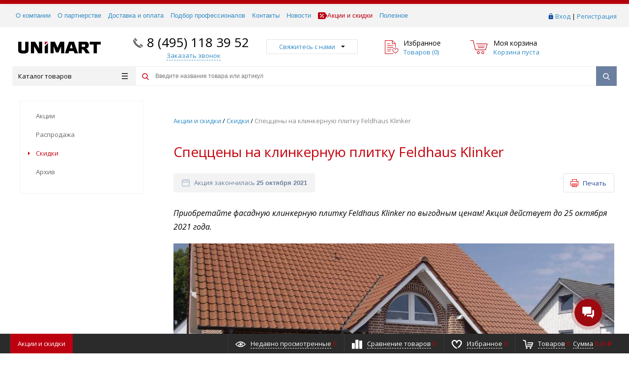

--- FILE ---
content_type: text/html; charset=UTF-8
request_url: https://www.unimart24.ru/akcii-i-skidki/skidki/spetstseny_na_klinkernuyu_plitku_feldhaus_klinker/
body_size: 39472
content:
<!DOCTYPE html>
<html xml:lang="ru" lang="ru" itemscope itemtype="http://schema.org/WebSite">
<head>
    <meta charset="utf-8">
    <title>Спеццены на клинкерную плитку Feldhaus Klinker. Действует до 25.10.2021</title>
	
    <meta name="description" content="Приобретайте фасадную клинкерную плитку Feldhaus Klinker по выгодным ценам! Акция действует до 25 октября 2021 года." />
<script data-skip-moving="true">(function(w, d, n) {var cl = "bx-core";var ht = d.documentElement;var htc = ht ? ht.className : undefined;if (htc === undefined || htc.indexOf(cl) !== -1){return;}var ua = n.userAgent;if (/(iPad;)|(iPhone;)/i.test(ua)){cl += " bx-ios";}else if (/Windows/i.test(ua)){cl += ' bx-win';}else if (/Macintosh/i.test(ua)){cl += " bx-mac";}else if (/Linux/i.test(ua) && !/Android/i.test(ua)){cl += " bx-linux";}else if (/Android/i.test(ua)){cl += " bx-android";}cl += (/(ipad|iphone|android|mobile|touch)/i.test(ua) ? " bx-touch" : " bx-no-touch");cl += w.devicePixelRatio && w.devicePixelRatio >= 2? " bx-retina": " bx-no-retina";if (/AppleWebKit/.test(ua)){cl += " bx-chrome";}else if (/Opera/.test(ua)){cl += " bx-opera";}else if (/Firefox/.test(ua)){cl += " bx-firefox";}ht.className = htc ? htc + " " + cl : cl;})(window, document, navigator);</script>


<link href="/bitrix/js/ui/design-tokens/dist/ui.design-tokens.min.css?171915142923463" type="text/css"  rel="stylesheet" />
<link href="/bitrix/js/ui/fonts/opensans/ui.font.opensans.min.css?16658666772320" type="text/css"  rel="stylesheet" />
<link href="/bitrix/js/main/popup/dist/main.popup.bundle.min.css?175630032728056" type="text/css"  rel="stylesheet" />
<link href="/bitrix/js/ui/hint/ui.hint.min.css?17664176142086" type="text/css"  rel="stylesheet" />
<link href="/bitrix/cache/css/s1/prostroy_default/page_189932937a3bcb77bf30bc5f2ebe0f43/page_189932937a3bcb77bf30bc5f2ebe0f43_v1.css?17664183981074" type="text/css"  rel="stylesheet" />
<link href="/bitrix/cache/css/s1/prostroy_default/template_929cef61278579e756ac8e3f44a3c3ef/template_929cef61278579e756ac8e3f44a3c3ef_v1.css?1768849142812608" type="text/css"  data-template-style="true" rel="stylesheet" />







<link href="/favicon.svg" rel="shortcut icon"  type="image/x-icon">
<meta http-equiv="X-UA-Compatible" content="IE=edge" />
<meta name="viewport" content="width=device-width, initial-scale=1.0, maximum-scale=1.0, user-scalable=no">
<meta name="theme-color" content="#c4010c">
<meta property="gopro:version" content="4.1.2">
<meta property="og:type" content="website">
<meta property="twitter:card" content="summary">
<meta property="og:site_name" content="www.unimart24.ru">
<meta property="og:url" content="https://www.unimart24.ru/akcii-i-skidki/skidki/spetstseny_na_klinkernuyu_plitku_feldhaus_klinker/">
<meta property="og:title" content="Спеццены на клинкерную плитку Feldhaus Klinker. Действует до 25.10.2021">
<meta property="og:description" content="Приобретайте фасадную клинкерную плитку Feldhaus Klinker по выгодным ценам! Акция действует до 25 октября 2021 года.">

<!--'start_frame_cache_TVwM3R'--><!-- Bitrix24.LiveChat external config -->
<!-- /Bitrix24.LiveChat external config -->
<!--'end_frame_cache_TVwM3R'-->



    
    <!--Pinterest-->
    <meta name="p:domain_verify" content="3606c814ff3ca817f663132024e033eb"/>
    <meta name="format-detection" content="telephone=no">
    <link rel="preconnect" href="https://fonts.googleapis.com">
    <link rel="preconnect" href="https://fonts.gstatic.com" crossorigin>
    <link href="https://fonts.googleapis.com/css2?family=Open+Sans:ital,wght@0,300;0,400;0,600;0,700;0,800;1,400&display=swap" rel="stylesheet">
        <!-- Google Tag Manager -->
    
    <!-- End Google Tag Manager -->
<link rel="canonical" href="https://www.unimart24.ru/akcii-i-skidki/skidki/spetstseny_na_klinkernuyu_plitku_feldhaus_klinker/" />
</head>
<body class="rsgopro adaptive prop_option_line_through circular tpanel1 header_type1 menu_vertical1  header-fly__body-padding ">

    
	<div id="panel"></div>

    <div id="svg-icons" style="display: none;"></div>

	<div class="body" itemscope itemtype="http://schema.org/WebPage"><!-- body -->

		<!-- header type -->
		
<!-- header fly -->
<div id="header-fly" class="header-fly js-header-fly text-left b-mmenu">
	<!-- fly__shadow -->
	<div class="header-fly__shadow">

		<div class="centering header-fly__white-bg">
			<div class="centeringin clearfix">
				<div class="header-fly__panel">
					<div class="header-fly__block logo logo-center">
						<a href="/"><img src="/include/logo.png" srcset="/include/logo_retina.png 2x"></a>
					</div>

					<div class="header-fly__block search">
						

		<ul class="hidden-xs nav navbar-nav navbar-border-bottom navbar-right list-unstyled search-bar js-search-bar js-search-bar-mobile">
		<li>
			<span class="searchinhead__btn js-show-search-bar"><i class="svg-icon icon-search"></i></span>
			<div class="search-open open js-search-open js-mobile">
	
	<div id="title-search-fly" class="searchinhead nowrap js-pseudo-focus-blur">
		<form class="js-form" action="/search/" data-starthidden="N" data-showsearchbar="1" data-window-width-jsopenser="992">
			<div class="searchinhead__flex">
				<label class="searchinhead__flexbox searchinhead__zoom js-pseudo-border-top js-pseudo-border-bottom js-pseudo-border-left" for="submit_search_title_XdqEv1"><svg class="svg-icon"><use xmlns:xlink="http://www.w3.org/1999/xlink" xlink:href="#svg-search"></use></svg></label>
				<div class="searchinhead__flexbox searchinhead__aroundtext js-pseudo-border-top js-pseudo-border-bottom"><input id="title-search-input-fly" class="searchinhead__input js-pseudo-focus-blur-input" type="text" name="q" value="" size="40" maxlength="100" autocomplete="off" placeholder="Введите название товара или артикул" /></div>
				<input class="nonep" type="submit" name="s" id="submit_search_title_XdqEv1" value="Поиск" />
				<label class="searchinhead__flexbox searchinhead__enter" for="submit_search_title_XdqEv1"><svg class="svg-icon"><use xmlns:xlink="http://www.w3.org/1999/xlink" xlink:href="#svg-search"></use></svg></label>
			</div>
		</form>
	</div>

				</div>
		</li>
	</ul>

    <span class="visible-xs searchinhead__btn">
        <a href="/search/"><i class="svg-icon icon-search"></i></a>
    </span>
	

					</div>
					<div class="header-fly__block phone link-dashed hidden-xs">
						<!--<span class="phone b242ya-call-tracker">-->
    <a href="tel:84951183952">8 (495) 118 39 52</a>
<!--</span>-->					</div>
					<div class="header-fly__block phone visible-xs">
						<span class="phonehead__icon">
    <a href="tel:84951183952"><i class="svg-icon icon-callback visible-xs"></i></a>
</span>					</div>
					<div class="header-fly__block callback hidden-xs">
						<a class="fancyajax fancybox.ajax recall" rel="nofollow" href="/include/popup/recall/?AJAX_CALL=Y" title="Заказать звонок">
    <span class="link-dashed">Заказать звонок</span>
</a>					</div>
                    <div class="header-fly__block callback visible-md visible-lg">
                        <a class="fancyajax fancybox.ajax big link-dashed fancybox-default" href="/include/popup/nasvyazi/" title="Мы всегда на связи" rel="nofollow">Свяжитесь с нами</a>
                    </div>
<!--					<div class="header-fly__block time_work hidden-xs">-->
<!--						<span>Время работы:<br />09:00-22:00</span>-->
<!--					</div>-->
					<div class="header-fly__block basket visible-xs">
						<a class="searchinhead__basket" href="/personal/cart/" title="Корзина"><i class="svg-icon icon-basket"></i></a>					</div>
					<div class="header-fly__block header-fly__menu">
						<div class="hamburger js-hamburger js-fly-menu js-fly-menu-parent">
							<div class="hamburger-box">
								<div class="hamburger-inner"></div>
							</div><span class="hamburger-name hidden-xs">Меню</span>
						</div>
					</div>
				</div>
			</div>
		</div>

	</div><!-- /fly__shadow -->

	<!-- fly shade -->
	<div class="header-fly__menu-shade js-menu-shade">

		<!-- personal panel -->
		<div class="header-fly__personal header-fly__white-bg hidden-sm hidden-md hidden-lg">
			<span class="header-fly__block auth">
				
<span class="authinhead2" id="inheadauthform">
    <!--'start_frame_cache_inheadauthform'-->                    <span class="guest"><span class="authinhead2__icon"><svg class="svg-icon"><use xmlns:xlink="http://www.w3.org/1999/xlink" xlink:href="#svg-4x-lock"></use></svg></span><a href="/auth/">Вход</a></span>
        
    <!--'end_frame_cache_inheadauthform'--></span>
			</span>
			<span class="header-fly__block compare">
				<!--'start_frame_cache_compare'-->
<a class="compare" href="/catalog/compare/"><svg class="svg-icon svg-icon-header"><use xmlns:xlink="http://www.w3.org/1999/xlink" xlink:href="#svg-4x-compare"></use></svg><span class="js-compare-prod-count header__circle"></span></a>

<!--'end_frame_cache_compare'-->			</span>
			<span class="header-fly__block favorite">
				
<a class="favorite" href="/personal/favorite/"><svg class="svg-icon svg-icon-header"><use xmlns:xlink="http://www.w3.org/1999/xlink" xlink:href="#svg-4x-favorite"></use></svg><span class="js-favorite-prod-count header__circle">0</span></a>

			</span>
			<span class="header-fly__block basket">
				
<a class="basketline" href="/personal/cart/"><svg class="svg-icon svg-icon-header"><use xmlns:xlink="http://www.w3.org/1999/xlink" xlink:href="#svg-4x-cart"></use></svg><span class="hidden-xs hidden-sm">Корзина</span> <span class="js-basket-prod-count header__circle">0</span></a>


			</span>
		</div><!-- /personal panel -->
		<div class="header-fly__location-mobile" id="location-mobile">
<!--			-->		</div>
		<!-- catalog menu -->
		<div class="header-fly__catalog-menu js-fly-menu-children" data-count-subopen="0">
			
<ul class="fly-menu fly-menu__ul dropdown-menu list-unstyled js-fly-menu__parent-ul">
	
						<li class="fly-menu__li js-fly-menu__parent-li"><a href="/catalog/" class="js-fly-menu__open-sub root-item"><span>Каталог товаров</span><svg class="svg-icon arrow"><use xmlns:xlink="http://www.w3.org/1999/xlink" xlink:href="#svg-arrow-linear-right"></use></svg></a>
				<ul class="fly-menu__ul fly-menu__sub-menu js-fly-menu__parent-ul dropdown-menu list-unstyled"><li class="fly-menu__li visible-xs js-fly-menu__back"><a href="#"><svg class="svg-icon back"><use xmlns:xlink="http://www.w3.org/1999/xlink" xlink:href="#svg-4x-arrow-back"></use></svg>Назад</a></li><li class="fly-menu__li visible-xs fly-menu__duplication-name"><a href="/catalog/" class="js-fly-menu__parent-back"><span>Каталог товаров</span></a></li>
				
						<li class="fly-menu__li js-fly-menu__parent-li"><a href="/catalog/obshchestroitelnye/" class="js-fly-menu__open-sub "><span>Общестроительные материалы</span><svg class="svg-icon arrow"><use xmlns:xlink="http://www.w3.org/1999/xlink" xlink:href="#svg-arrow-linear-right"></use></svg></a>
				<ul class="fly-menu__ul fly-menu__sub-menu js-fly-menu__parent-ul dropdown-menu list-unstyled"><li class="fly-menu__li visible-xs js-fly-menu__back"><a href="#"><svg class="svg-icon back"><use xmlns:xlink="http://www.w3.org/1999/xlink" xlink:href="#svg-4x-arrow-back"></use></svg>Назад</a></li><li class="fly-menu__li visible-xs fly-menu__duplication-name"><a href="/catalog/obshchestroitelnye/"><span>Общестроительные материалы</span></a></li>
				
						<li class="fly-menu__li js-fly-menu__parent-li"><a href="/catalog/obshchestroitelnye/zhbi/" class="js-fly-menu__open-sub "><span>Железобетонные изделия</span><svg class="svg-icon arrow"><use xmlns:xlink="http://www.w3.org/1999/xlink" xlink:href="#svg-arrow-linear-right"></use></svg></a>
				<ul class="fly-menu__ul fly-menu__sub-menu js-fly-menu__parent-ul dropdown-menu list-unstyled"><li class="fly-menu__li visible-xs js-fly-menu__back"><a href="#"><svg class="svg-icon back"><use xmlns:xlink="http://www.w3.org/1999/xlink" xlink:href="#svg-4x-arrow-back"></use></svg>Назад</a></li><li class="fly-menu__li visible-xs fly-menu__duplication-name"><a href="/catalog/obshchestroitelnye/zhbi/"><span>Железобетонные изделия</span></a></li>
				
						<li class="fly-menu__li js-fly-menu__parent-li"><a href="/catalog/obshchestroitelnye/zhbi/betonnye-koltsa/" class="js-fly-menu__open-sub "><span>Бетонные кольца</span><svg class="svg-icon arrow"><use xmlns:xlink="http://www.w3.org/1999/xlink" xlink:href="#svg-arrow-linear-right"></use></svg></a>
				<ul class="fly-menu__ul fly-menu__sub-menu js-fly-menu__parent-ul dropdown-menu list-unstyled"><li class="fly-menu__li visible-xs js-fly-menu__back"><a href="#"><svg class="svg-icon back"><use xmlns:xlink="http://www.w3.org/1999/xlink" xlink:href="#svg-4x-arrow-back"></use></svg>Назад</a></li><li class="fly-menu__li visible-xs fly-menu__duplication-name"><a href="/catalog/obshchestroitelnye/zhbi/betonnye-koltsa/"><span>Бетонные кольца</span></a></li>
				
						<li class="fly-menu__li"><a href="/catalog/obshchestroitelnye/zhbi/betonnye-koltsa/betonnye-koltsa-dlya-kolodtsa/" ><span>Бетонные кольца для колодца</span></a></li>
				
						<li class="fly-menu__li"><a href="/catalog/obshchestroitelnye/zhbi/betonnye-koltsa/betonnye-koltsa-dlya-kanalizatsii/" ><span>Бетонные кольца для канализации</span></a></li>
				
						<li class="fly-menu__li"><a href="/catalog/obshchestroitelnye/zhbi/betonnye-koltsa/betonnye-koltsa-dlya-setika/" ><span>Бетонные кольца для септика</span></a></li>
				
						<li class="fly-menu__li"><a href="/catalog/obshchestroitelnye/zhbi/betonnye-koltsa/betonnye-koltsa-s-dnom/" ><span>Бетонные кольца с дном</span></a></li>
				
						<li class="fly-menu__li"><a href="/catalog/obshchestroitelnye/zhbi/betonnye-koltsa/betonnye-koltsa-s-kryshkoy/" ><span>Бетонные кольца с крышкой</span></a></li>
				
						<li class="fly-menu__li"><a href="/catalog/obshchestroitelnye/zhbi/betonnye-koltsa/betonnye-koltsa-unifitsirovannye/" ><span>Бетонные кольца унифицированные</span></a></li>
				
						<li class="fly-menu__li"><a href="/catalog/obshchestroitelnye/zhbi/betonnye-koltsa/kryshki-dlya-betonnykh-kolets/" ><span>Крышки для бетонных колец</span></a></li>
				
						<li class="fly-menu__li"><a href="/catalog/obshchestroitelnye/zhbi/betonnye-koltsa/dno-dlya-betonnykh-kolets/" ><span>Дно для бетонных колец</span></a></li>
						</ul></li>	
						<li class="fly-menu__li"><a href="/catalog/obshchestroitelnye/zhbi/peremychki/" ><span>Перемычки</span></a></li>
				
						<li class="fly-menu__li"><a href="/catalog/obshchestroitelnye/zhbi/progony/" ><span>Прогоны</span></a></li>
				
						<li class="fly-menu__li"><a href="/catalog/obshchestroitelnye/zhbi/plity-perekrytiy/" ><span>Плиты перекрытий</span></a></li>
				
						<li class="fly-menu__li"><a href="/catalog/obshchestroitelnye/zhbi/svai/" ><span>Сваи</span></a></li>
				
						<li class="fly-menu__li"><a href="/catalog/obshchestroitelnye/zhbi/fbs/" ><span>ФБС</span></a></li>
				
						<li class="fly-menu__li"><a href="/catalog/obshchestroitelnye/zhbi/plity-dorozhnye-i-aerodromnye/" ><span>Плиты дорожные и аэродромные</span></a></li>
						</ul></li>	
						<li class="fly-menu__li js-fly-menu__parent-li"><a href="/catalog/obshchestroitelnye/stroitelnye-rastvory/" class="js-fly-menu__open-sub "><span>Строительные растворы</span><svg class="svg-icon arrow"><use xmlns:xlink="http://www.w3.org/1999/xlink" xlink:href="#svg-arrow-linear-right"></use></svg></a>
				<ul class="fly-menu__ul fly-menu__sub-menu js-fly-menu__parent-ul dropdown-menu list-unstyled"><li class="fly-menu__li visible-xs js-fly-menu__back"><a href="#"><svg class="svg-icon back"><use xmlns:xlink="http://www.w3.org/1999/xlink" xlink:href="#svg-4x-arrow-back"></use></svg>Назад</a></li><li class="fly-menu__li visible-xs fly-menu__duplication-name"><a href="/catalog/obshchestroitelnye/stroitelnye-rastvory/"><span>Строительные растворы</span></a></li>
				
						<li class="fly-menu__li"><a href="/catalog/obshchestroitelnye/stroitelnye-rastvory/beton/" ><span>Бетон</span></a></li>
				
						<li class="fly-menu__li"><a href="/catalog/obshchestroitelnye/stroitelnye-rastvory/dlya-kladki/" ><span>Раствор для кладки</span></a></li>
				
						<li class="fly-menu__li"><a href="/catalog/obshchestroitelnye/stroitelnye-rastvory/dlya-styazhki/" ><span>Раствор для стяжки</span></a></li>
						</ul></li>	
						<li class="fly-menu__li js-fly-menu__parent-li"><a href="/catalog/obshchestroitelnye/metalloprokat/" class="js-fly-menu__open-sub "><span>Металлопрокат</span><svg class="svg-icon arrow"><use xmlns:xlink="http://www.w3.org/1999/xlink" xlink:href="#svg-arrow-linear-right"></use></svg></a>
				<ul class="fly-menu__ul fly-menu__sub-menu js-fly-menu__parent-ul dropdown-menu list-unstyled"><li class="fly-menu__li visible-xs js-fly-menu__back"><a href="#"><svg class="svg-icon back"><use xmlns:xlink="http://www.w3.org/1999/xlink" xlink:href="#svg-4x-arrow-back"></use></svg>Назад</a></li><li class="fly-menu__li visible-xs fly-menu__duplication-name"><a href="/catalog/obshchestroitelnye/metalloprokat/"><span>Металлопрокат</span></a></li>
				
						<li class="fly-menu__li"><a href="/catalog/obshchestroitelnye/metalloprokat/armatura/" ><span>Арматура</span></a></li>
				
						<li class="fly-menu__li"><a href="/catalog/obshchestroitelnye/metalloprokat/balka/" ><span>Балка</span></a></li>
				
						<li class="fly-menu__li"><a href="/catalog/obshchestroitelnye/metalloprokat/list/" ><span>Лист</span></a></li>
				
						<li class="fly-menu__li"><a href="/catalog/obshchestroitelnye/metalloprokat/provoloka/" ><span>Проволока</span></a></li>
				
						<li class="fly-menu__li"><a href="/catalog/obshchestroitelnye/metalloprokat/truba/" ><span>Труба</span></a></li>
				
						<li class="fly-menu__li"><a href="/catalog/obshchestroitelnye/metalloprokat/shveller/" ><span>Швеллер</span></a></li>
						</ul></li>	
						<li class="fly-menu__li"><a href="/catalog/obshchestroitelnye/ryadovoy/" ><span>Кирпич строительный (рядовой)</span></a></li>
				
						<li class="fly-menu__li js-fly-menu__parent-li"><a href="/catalog/obshchestroitelnye/stroitelnye-bloki/" class="js-fly-menu__open-sub "><span>Строительные блоки</span><svg class="svg-icon arrow"><use xmlns:xlink="http://www.w3.org/1999/xlink" xlink:href="#svg-arrow-linear-right"></use></svg></a>
				<ul class="fly-menu__ul fly-menu__sub-menu js-fly-menu__parent-ul dropdown-menu list-unstyled"><li class="fly-menu__li visible-xs js-fly-menu__back"><a href="#"><svg class="svg-icon back"><use xmlns:xlink="http://www.w3.org/1999/xlink" xlink:href="#svg-4x-arrow-back"></use></svg>Назад</a></li><li class="fly-menu__li visible-xs fly-menu__duplication-name"><a href="/catalog/obshchestroitelnye/stroitelnye-bloki/"><span>Строительные блоки</span></a></li>
				
						<li class="fly-menu__li"><a href="/catalog/obshchestroitelnye/stroitelnye-bloki/gazobetonnye/" ><span>Газобетонные блоки</span></a></li>
				
						<li class="fly-menu__li"><a href="/catalog/obshchestroitelnye/stroitelnye-bloki/keramicheskie/" ><span>Керамические блоки</span></a></li>
				
						<li class="fly-menu__li"><a href="/catalog/obshchestroitelnye/stroitelnye-bloki/keramobetonnye-peremychki/" ><span>Керамобетонные перемычки</span></a></li>
						</ul></li>	
						<li class="fly-menu__li js-fly-menu__parent-li"><a href="/catalog/obshchestroitelnye/teploizolyatsiya/" class="js-fly-menu__open-sub "><span>Теплоизоляция</span><svg class="svg-icon arrow"><use xmlns:xlink="http://www.w3.org/1999/xlink" xlink:href="#svg-arrow-linear-right"></use></svg></a>
				<ul class="fly-menu__ul fly-menu__sub-menu js-fly-menu__parent-ul dropdown-menu list-unstyled"><li class="fly-menu__li visible-xs js-fly-menu__back"><a href="#"><svg class="svg-icon back"><use xmlns:xlink="http://www.w3.org/1999/xlink" xlink:href="#svg-4x-arrow-back"></use></svg>Назад</a></li><li class="fly-menu__li visible-xs fly-menu__duplication-name"><a href="/catalog/obshchestroitelnye/teploizolyatsiya/"><span>Теплоизоляция</span></a></li>
				
						<li class="fly-menu__li"><a href="/catalog/obshchestroitelnye/teploizolyatsiya/bazaltovyy-uteplitel/" ><span>Базальтовый утеплитель</span></a></li>
				
						<li class="fly-menu__li"><a href="/catalog/obshchestroitelnye/teploizolyatsiya/penopolisterol-penoplast/" ><span>Пенополистирол (пенопласт)</span></a></li>
				
						<li class="fly-menu__li"><a href="/catalog/obshchestroitelnye/teploizolyatsiya/ekstruzionnyy-penopolisterol/" ><span>Экструзионный пенополистирол</span></a></li>
				
						<li class="fly-menu__li"><a href="/catalog/obshchestroitelnye/teploizolyatsiya/teploizolyatsionnye-pir-plity/" ><span>Теплоизоляционные PIR-плиты</span></a></li>
				
						<li class="fly-menu__li"><a href="/catalog/obshchestroitelnye/teploizolyatsiya/vspenennyy-polietilen/" ><span>Вспененный полиэтилен</span></a></li>
						</ul></li>	
						<li class="fly-menu__li js-fly-menu__parent-li"><a href="/catalog/obshchestroitelnye/sukhie-smesi/" class="js-fly-menu__open-sub "><span>Сухие и готовые строительные смеси</span><svg class="svg-icon arrow"><use xmlns:xlink="http://www.w3.org/1999/xlink" xlink:href="#svg-arrow-linear-right"></use></svg></a>
				<ul class="fly-menu__ul fly-menu__sub-menu js-fly-menu__parent-ul dropdown-menu list-unstyled"><li class="fly-menu__li visible-xs js-fly-menu__back"><a href="#"><svg class="svg-icon back"><use xmlns:xlink="http://www.w3.org/1999/xlink" xlink:href="#svg-4x-arrow-back"></use></svg>Назад</a></li><li class="fly-menu__li visible-xs fly-menu__duplication-name"><a href="/catalog/obshchestroitelnye/sukhie-smesi/"><span>Сухие и готовые строительные смеси</span></a></li>
				
						<li class="fly-menu__li"><a href="/catalog/obshchestroitelnye/sukhie-smesi/gips/" ><span>Гипс</span></a></li>
				
						<li class="fly-menu__li"><a href="/catalog/obshchestroitelnye/sukhie-smesi/gruntovka/" ><span>Грунтовка</span></a></li>
				
						<li class="fly-menu__li"><a href="/catalog/obshchestroitelnye/sukhie-smesi/zatirka-dlya-shvov/" ><span>Затирка для швов</span></a></li>
				
						<li class="fly-menu__li"><a href="/catalog/obshchestroitelnye/sukhie-smesi/izvest/" ><span>Известь</span></a></li>
				
						<li class="fly-menu__li"><a href="/catalog/obshchestroitelnye/sukhie-smesi/kladochnyy-rastvor/" ><span>Кладочный раствор</span></a></li>
				
						<li class="fly-menu__li"><a href="/catalog/obshchestroitelnye/sukhie-smesi/kley/" ><span>Клей</span></a></li>
				
						<li class="fly-menu__li js-fly-menu__parent-li"><a href="/catalog/obshchestroitelnye/sukhie-smesi/spetsialnye-stroitelnye-smesi-i-sostavy/" class="js-fly-menu__open-sub "><span>Специальные строительные смеси и составы</span><svg class="svg-icon arrow"><use xmlns:xlink="http://www.w3.org/1999/xlink" xlink:href="#svg-arrow-linear-right"></use></svg></a>
				<ul class="fly-menu__ul fly-menu__sub-menu js-fly-menu__parent-ul dropdown-menu list-unstyled"><li class="fly-menu__li visible-xs js-fly-menu__back"><a href="#"><svg class="svg-icon back"><use xmlns:xlink="http://www.w3.org/1999/xlink" xlink:href="#svg-4x-arrow-back"></use></svg>Назад</a></li><li class="fly-menu__li visible-xs fly-menu__duplication-name"><a href="/catalog/obshchestroitelnye/sukhie-smesi/spetsialnye-stroitelnye-smesi-i-sostavy/"><span>Специальные строительные смеси и составы</span></a></li>
				
						<li class="fly-menu__li"><a href="/catalog/obshchestroitelnye/sukhie-smesi/spetsialnye-stroitelnye-smesi-i-sostavy/gidrofobizatory/" ><span>Гидрофобизаторы</span></a></li>
				
						<li class="fly-menu__li"><a href="/catalog/obshchestroitelnye/sukhie-smesi/spetsialnye-stroitelnye-smesi-i-sostavy/zashchitnye-sostavy/" ><span>Защитные составы</span></a></li>
				
						<li class="fly-menu__li js-fly-menu__parent-li"><a href="/catalog/obshchestroitelnye/sukhie-smesi/spetsialnye-stroitelnye-smesi-i-sostavy/ochistiteli/" class="js-fly-menu__open-sub "><span>Очистители</span><svg class="svg-icon arrow"><use xmlns:xlink="http://www.w3.org/1999/xlink" xlink:href="#svg-arrow-linear-right"></use></svg></a>
				<ul class="fly-menu__ul fly-menu__sub-menu js-fly-menu__parent-ul dropdown-menu list-unstyled"><li class="fly-menu__li visible-xs js-fly-menu__back"><a href="#"><svg class="svg-icon back"><use xmlns:xlink="http://www.w3.org/1999/xlink" xlink:href="#svg-4x-arrow-back"></use></svg>Назад</a></li><li class="fly-menu__li visible-xs fly-menu__duplication-name"><a href="/catalog/obshchestroitelnye/sukhie-smesi/spetsialnye-stroitelnye-smesi-i-sostavy/ochistiteli/"><span>Очистители</span></a></li>
				
						<li class="fly-menu__li"><a href="/catalog/obshchestroitelnye/sukhie-smesi/spetsialnye-stroitelnye-smesi-i-sostavy/ochistiteli/sredstva-dlya-udaleniya-vysolov/" ><span>Средства для удаления высолов</span></a></li>
				
						<li class="fly-menu__li"><a href="/catalog/obshchestroitelnye/sukhie-smesi/spetsialnye-stroitelnye-smesi-i-sostavy/ochistiteli/sredstva-dlya-ochistki-fasada/" ><span>Средства для очистки фасада</span></a></li>
						</ul></li>	
						<li class="fly-menu__li"><a href="/catalog/obshchestroitelnye/sukhie-smesi/spetsialnye-stroitelnye-smesi-i-sostavy/zamenitel-betona/" ><span>Заменитель бетона</span></a></li>
				
						<li class="fly-menu__li"><a href="/catalog/obshchestroitelnye/sukhie-smesi/spetsialnye-stroitelnye-smesi-i-sostavy/dobavki-v-rastvor/" ><span>Добавки в раствор</span></a></li>
						</ul></li>	
						<li class="fly-menu__li"><a href="/catalog/obshchestroitelnye/sukhie-smesi/montazhnye-smesi/" ><span>Монтажные смеси</span></a></li>
				
						<li class="fly-menu__li"><a href="/catalog/obshchestroitelnye/sukhie-smesi/nalivnoy-pol/" ><span>Наливной пол</span></a></li>
				
						<li class="fly-menu__li"><a href="/catalog/obshchestroitelnye/sukhie-smesi/peskobeton/" ><span>Пескобетон</span></a></li>
				
						<li class="fly-menu__li"><a href="/catalog/obshchestroitelnye/sukhie-smesi/tsement/" ><span>Цемент</span></a></li>
				
						<li class="fly-menu__li"><a href="/catalog/obshchestroitelnye/sukhie-smesi/shpatlevka/" ><span>Шпатлевка</span></a></li>
				
						<li class="fly-menu__li"><a href="/catalog/obshchestroitelnye/sukhie-smesi/shtukaturka/" ><span>Штукатурка</span></a></li>
				
						<li class="fly-menu__li"><a href="/catalog/obshchestroitelnye/sukhie-smesi/shtukaturnye-setki/" ><span>Штукатурные сетки</span></a></li>
						</ul></li>	
						<li class="fly-menu__li js-fly-menu__parent-li"><a href="/catalog/obshchestroitelnye/gipsokarton/" class="js-fly-menu__open-sub "><span>Гипсокартон и комплектующие</span><svg class="svg-icon arrow"><use xmlns:xlink="http://www.w3.org/1999/xlink" xlink:href="#svg-arrow-linear-right"></use></svg></a>
				<ul class="fly-menu__ul fly-menu__sub-menu js-fly-menu__parent-ul dropdown-menu list-unstyled"><li class="fly-menu__li visible-xs js-fly-menu__back"><a href="#"><svg class="svg-icon back"><use xmlns:xlink="http://www.w3.org/1999/xlink" xlink:href="#svg-4x-arrow-back"></use></svg>Назад</a></li><li class="fly-menu__li visible-xs fly-menu__duplication-name"><a href="/catalog/obshchestroitelnye/gipsokarton/"><span>Гипсокартон и комплектующие</span></a></li>
				
						<li class="fly-menu__li"><a href="/catalog/obshchestroitelnye/gipsokarton/gipsokartonnye-listy/" ><span>Гипсокартонные листы</span></a></li>
				
						<li class="fly-menu__li"><a href="/catalog/obshchestroitelnye/gipsokarton/komplektuyushchie-dlya-gipsokartona/" ><span>Комплектующие для гипсокартона</span></a></li>
						</ul></li>	
						<li class="fly-menu__li"><a href="/catalog/obshchestroitelnye/akvapaneli/" ><span>Аквапанели</span></a></li>
				
						<li class="fly-menu__li js-fly-menu__parent-li"><a href="/catalog/obshchestroitelnye/sypuchie-materialy/" class="js-fly-menu__open-sub "><span>Сыпучие материалы</span><svg class="svg-icon arrow"><use xmlns:xlink="http://www.w3.org/1999/xlink" xlink:href="#svg-arrow-linear-right"></use></svg></a>
				<ul class="fly-menu__ul fly-menu__sub-menu js-fly-menu__parent-ul dropdown-menu list-unstyled"><li class="fly-menu__li visible-xs js-fly-menu__back"><a href="#"><svg class="svg-icon back"><use xmlns:xlink="http://www.w3.org/1999/xlink" xlink:href="#svg-4x-arrow-back"></use></svg>Назад</a></li><li class="fly-menu__li visible-xs fly-menu__duplication-name"><a href="/catalog/obshchestroitelnye/sypuchie-materialy/"><span>Сыпучие материалы</span></a></li>
				
						<li class="fly-menu__li"><a href="/catalog/obshchestroitelnye/sypuchie-materialy/pesok/" ><span>Песок</span></a></li>
				
						<li class="fly-menu__li"><a href="/catalog/obshchestroitelnye/sypuchie-materialy/shcheben/" ><span>Щебень</span></a></li>
				
						<li class="fly-menu__li"><a href="/catalog/obshchestroitelnye/sypuchie-materialy/keramzit/" ><span>Керамзит</span></a></li>
				
						<li class="fly-menu__li"><a href="/catalog/obshchestroitelnye/sypuchie-materialy/peschano-graviynaya-smes/" ><span>Песчано-гравийная смесь</span></a></li>
						</ul></li>	
						<li class="fly-menu__li js-fly-menu__parent-li"><a href="/catalog/obshchestroitelnye/drevesno-plitnye-materialy/" class="js-fly-menu__open-sub "><span>Древесно-плитные материалы</span><svg class="svg-icon arrow"><use xmlns:xlink="http://www.w3.org/1999/xlink" xlink:href="#svg-arrow-linear-right"></use></svg></a>
				<ul class="fly-menu__ul fly-menu__sub-menu js-fly-menu__parent-ul dropdown-menu list-unstyled"><li class="fly-menu__li visible-xs js-fly-menu__back"><a href="#"><svg class="svg-icon back"><use xmlns:xlink="http://www.w3.org/1999/xlink" xlink:href="#svg-4x-arrow-back"></use></svg>Назад</a></li><li class="fly-menu__li visible-xs fly-menu__duplication-name"><a href="/catalog/obshchestroitelnye/drevesno-plitnye-materialy/"><span>Древесно-плитные материалы</span></a></li>
				
						<li class="fly-menu__li"><a href="/catalog/obshchestroitelnye/drevesno-plitnye-materialy/fanera/" ><span>Фанера</span></a></li>
				
						<li class="fly-menu__li"><a href="/catalog/obshchestroitelnye/drevesno-plitnye-materialy/orientirovanno-struzhechnye-plity-osp/" ><span>Ориентированно-стружечные плиты (ОСП)</span></a></li>
				
						<li class="fly-menu__li"><a href="/catalog/obshchestroitelnye/drevesno-plitnye-materialy/dvp/" ><span>Древесно-волокнистые плиты (ДВП)</span></a></li>
						</ul></li>	
						<li class="fly-menu__li"><a href="/catalog/obshchestroitelnye/pilomaterial/" ><span>Пиломатериал</span></a></li>
				
						<li class="fly-menu__li js-fly-menu__parent-li"><a href="/catalog/obshchestroitelnye/gidroizolyatsiya/" class="js-fly-menu__open-sub "><span>Изоляционные материалы</span><svg class="svg-icon arrow"><use xmlns:xlink="http://www.w3.org/1999/xlink" xlink:href="#svg-arrow-linear-right"></use></svg></a>
				<ul class="fly-menu__ul fly-menu__sub-menu js-fly-menu__parent-ul dropdown-menu list-unstyled"><li class="fly-menu__li visible-xs js-fly-menu__back"><a href="#"><svg class="svg-icon back"><use xmlns:xlink="http://www.w3.org/1999/xlink" xlink:href="#svg-4x-arrow-back"></use></svg>Назад</a></li><li class="fly-menu__li visible-xs fly-menu__duplication-name"><a href="/catalog/obshchestroitelnye/gidroizolyatsiya/"><span>Изоляционные материалы</span></a></li>
				
						<li class="fly-menu__li"><a href="/catalog/obshchestroitelnye/gidroizolyatsiya/geotekstil/" ><span>Геотекстиль</span></a></li>
				
						<li class="fly-menu__li"><a href="/catalog/obshchestroitelnye/gidroizolyatsiya/rulonno-naplavlyaemye-materialy/" ><span>Рулонно-наплавляемые материалы</span></a></li>
				
						<li class="fly-menu__li js-fly-menu__parent-li"><a href="/catalog/obshchestroitelnye/gidroizolyatsiya/obmazochnaya/" class="js-fly-menu__open-sub "><span>Обмазочная гидроизоляция</span><svg class="svg-icon arrow"><use xmlns:xlink="http://www.w3.org/1999/xlink" xlink:href="#svg-arrow-linear-right"></use></svg></a>
				<ul class="fly-menu__ul fly-menu__sub-menu js-fly-menu__parent-ul dropdown-menu list-unstyled"><li class="fly-menu__li visible-xs js-fly-menu__back"><a href="#"><svg class="svg-icon back"><use xmlns:xlink="http://www.w3.org/1999/xlink" xlink:href="#svg-4x-arrow-back"></use></svg>Назад</a></li><li class="fly-menu__li visible-xs fly-menu__duplication-name"><a href="/catalog/obshchestroitelnye/gidroizolyatsiya/obmazochnaya/"><span>Обмазочная гидроизоляция</span></a></li>
				
						<li class="fly-menu__li"><a href="/catalog/obshchestroitelnye/gidroizolyatsiya/obmazochnaya/mastika/" ><span>Мастика</span></a></li>
				
						<li class="fly-menu__li"><a href="/catalog/obshchestroitelnye/gidroizolyatsiya/obmazochnaya/praymer/" ><span>Праймер</span></a></li>
				
						<li class="fly-menu__li"><a href="/catalog/obshchestroitelnye/gidroizolyatsiya/obmazochnaya/zhidkaya-membrana/" ><span>Жидкая гидроизоляционная мембрана</span></a></li>
						</ul></li>	
						<li class="fly-menu__li"><a href="/catalog/obshchestroitelnye/gidroizolyatsiya/gidroizolyatsionnye-membrany/" ><span>Гидроизоляционные мембраны</span></a></li>
				
						<li class="fly-menu__li"><a href="/catalog/obshchestroitelnye/gidroizolyatsiya/paroizolyatsionnye-membrany/" ><span>Пароизоляционные мембраны</span></a></li>
				
						<li class="fly-menu__li"><a href="/catalog/obshchestroitelnye/gidroizolyatsiya/polietilenovaya-plenka/" ><span>Полиэтиленовая пленка</span></a></li>
				
						<li class="fly-menu__li"><a href="/catalog/obshchestroitelnye/gidroizolyatsiya/zashchita/" ><span>Защита гидроизоляции</span></a></li>
				
						<li class="fly-menu__li"><a href="/catalog/obshchestroitelnye/gidroizolyatsiya/germetik/" ><span>Герметик</span></a></li>
				
						<li class="fly-menu__li js-fly-menu__parent-li"><a href="/catalog/obshchestroitelnye/gidroizolyatsiya/soputstvuyushchie-materialy/" class="js-fly-menu__open-sub "><span>Сопутствующие материалы для гидро-пароизоляции</span><svg class="svg-icon arrow"><use xmlns:xlink="http://www.w3.org/1999/xlink" xlink:href="#svg-arrow-linear-right"></use></svg></a>
				<ul class="fly-menu__ul fly-menu__sub-menu js-fly-menu__parent-ul dropdown-menu list-unstyled"><li class="fly-menu__li visible-xs js-fly-menu__back"><a href="#"><svg class="svg-icon back"><use xmlns:xlink="http://www.w3.org/1999/xlink" xlink:href="#svg-4x-arrow-back"></use></svg>Назад</a></li><li class="fly-menu__li visible-xs fly-menu__duplication-name"><a href="/catalog/obshchestroitelnye/gidroizolyatsiya/soputstvuyushchie-materialy/"><span>Сопутствующие материалы для гидро-пароизоляции</span></a></li>
				
						<li class="fly-menu__li"><a href="/catalog/obshchestroitelnye/gidroizolyatsiya/soputstvuyushchie-materialy/gidroshponki-i-deformatsionnye-shvy/" ><span>Гидрошпонки и деформационные швы</span></a></li>
				
						<li class="fly-menu__li"><a href="/catalog/obshchestroitelnye/gidroizolyatsiya/soputstvuyushchie-materialy/prikatochnye-roliki-i-valiki/" ><span>Прикаточные ролики и валики</span></a></li>
				
						<li class="fly-menu__li"><a href="/catalog/obshchestroitelnye/gidroizolyatsiya/soputstvuyushchie-materialy/soedinitelnye-i-germetiziruyushchie-lenty/" ><span>Соединительные и герметизирующие ленты</span></a></li>
				
						<li class="fly-menu__li"><a href="/catalog/obshchestroitelnye/gidroizolyatsiya/soputstvuyushchie-materialy/teleskopicheskiy-krepezh-dlya-membran/" ><span>Телескопический крепеж для мембран</span></a></li>
				
						<li class="fly-menu__li"><a href="/catalog/obshchestroitelnye/gidroizolyatsiya/soputstvuyushchie-materialy/prizhimnye-i-kraevye-reyki/" ><span>Прижимные и краевые рейки</span></a></li>
				
						<li class="fly-menu__li"><a href="/catalog/obshchestroitelnye/gidroizolyatsiya/soputstvuyushchie-materialy/kley-i-mastika-dlya-membran/" ><span>Клей и мастика для мембран</span></a></li>
				
						<li class="fly-menu__li"><a href="/catalog/obshchestroitelnye/gidroizolyatsiya/soputstvuyushchie-materialy/shchetka-dlya-naneseniya-gidroizolyatsii/" ><span>Щетка для нанесения гидроизоляции</span></a></li>
						</ul></li>	
						<li class="fly-menu__li"><a href="/catalog/obshchestroitelnye/gidroizolyatsiya/vetrozashchitnye-plenki/" ><span>Ветрозащитные мембраны</span></a></li>
						</ul></li>	
						<li class="fly-menu__li"><a href="/catalog/obshchestroitelnye/setka/" ><span>Армирующие сетки</span></a></li>
						</ul></li>	
						<li class="fly-menu__li js-fly-menu__parent-li"><a href="/catalog/krovlya/" class="js-fly-menu__open-sub "><span>Кровельные материалы</span><svg class="svg-icon arrow"><use xmlns:xlink="http://www.w3.org/1999/xlink" xlink:href="#svg-arrow-linear-right"></use></svg></a>
				<ul class="fly-menu__ul fly-menu__sub-menu js-fly-menu__parent-ul dropdown-menu list-unstyled"><li class="fly-menu__li visible-xs js-fly-menu__back"><a href="#"><svg class="svg-icon back"><use xmlns:xlink="http://www.w3.org/1999/xlink" xlink:href="#svg-4x-arrow-back"></use></svg>Назад</a></li><li class="fly-menu__li visible-xs fly-menu__duplication-name"><a href="/catalog/krovlya/"><span>Кровельные материалы</span></a></li>
				
						<li class="fly-menu__li js-fly-menu__parent-li"><a href="/catalog/krovlya/pilomaterialy/" class="js-fly-menu__open-sub "><span>Пиломатериалы для кровли</span><svg class="svg-icon arrow"><use xmlns:xlink="http://www.w3.org/1999/xlink" xlink:href="#svg-arrow-linear-right"></use></svg></a>
				<ul class="fly-menu__ul fly-menu__sub-menu js-fly-menu__parent-ul dropdown-menu list-unstyled"><li class="fly-menu__li visible-xs js-fly-menu__back"><a href="#"><svg class="svg-icon back"><use xmlns:xlink="http://www.w3.org/1999/xlink" xlink:href="#svg-4x-arrow-back"></use></svg>Назад</a></li><li class="fly-menu__li visible-xs fly-menu__duplication-name"><a href="/catalog/krovlya/pilomaterialy/"><span>Пиломатериалы для кровли</span></a></li>
				
						<li class="fly-menu__li"><a href="/catalog/krovlya/pilomaterialy/fanera-vlagostoykaya/" ><span>Фанера влагостойкая</span></a></li>
				
						<li class="fly-menu__li"><a href="/catalog/krovlya/pilomaterialy/osp/" ><span>Плиты ОСП</span></a></li>
				
						<li class="fly-menu__li js-fly-menu__parent-li"><a href="/catalog/krovlya/pilomaterialy/obreznye/" class="js-fly-menu__open-sub "><span>Обрезные пиломатериалы</span><svg class="svg-icon arrow"><use xmlns:xlink="http://www.w3.org/1999/xlink" xlink:href="#svg-arrow-linear-right"></use></svg></a>
				<ul class="fly-menu__ul fly-menu__sub-menu js-fly-menu__parent-ul dropdown-menu list-unstyled"><li class="fly-menu__li visible-xs js-fly-menu__back"><a href="#"><svg class="svg-icon back"><use xmlns:xlink="http://www.w3.org/1999/xlink" xlink:href="#svg-4x-arrow-back"></use></svg>Назад</a></li><li class="fly-menu__li visible-xs fly-menu__duplication-name"><a href="/catalog/krovlya/pilomaterialy/obreznye/"><span>Обрезные пиломатериалы</span></a></li>
				
						<li class="fly-menu__li"><a href="/catalog/krovlya/pilomaterialy/obreznye/doska/" ><span>Доска обрезная</span></a></li>
				
						<li class="fly-menu__li"><a href="/catalog/krovlya/pilomaterialy/obreznye/brus/" ><span>Брус обрезной</span></a></li>
						</ul></li></ul></li>	
						<li class="fly-menu__li"><a href="/catalog/krovlya/paroizolyatsiya/" ><span>Пароизоляция кровли</span></a></li>
				
						<li class="fly-menu__li js-fly-menu__parent-li"><a href="/catalog/krovlya/teploizolyatsiya-krovli/" class="js-fly-menu__open-sub "><span>Теплоизоляция кровли</span><svg class="svg-icon arrow"><use xmlns:xlink="http://www.w3.org/1999/xlink" xlink:href="#svg-arrow-linear-right"></use></svg></a>
				<ul class="fly-menu__ul fly-menu__sub-menu js-fly-menu__parent-ul dropdown-menu list-unstyled"><li class="fly-menu__li visible-xs js-fly-menu__back"><a href="#"><svg class="svg-icon back"><use xmlns:xlink="http://www.w3.org/1999/xlink" xlink:href="#svg-4x-arrow-back"></use></svg>Назад</a></li><li class="fly-menu__li visible-xs fly-menu__duplication-name"><a href="/catalog/krovlya/teploizolyatsiya-krovli/"><span>Теплоизоляция кровли</span></a></li>
				
						<li class="fly-menu__li"><a href="/catalog/krovlya/teploizolyatsiya-krovli/mineralnaya-vata/" ><span>Минеральная вата</span></a></li>
				
						<li class="fly-menu__li"><a href="/catalog/krovlya/teploizolyatsiya-krovli/kamennaya-vata/" ><span>Каменная вата</span></a></li>
				
						<li class="fly-menu__li"><a href="/catalog/krovlya/teploizolyatsiya-krovli/penopolisterol/" ><span>Пенополистирол</span></a></li>
				
						<li class="fly-menu__li"><a href="/catalog/krovlya/teploizolyatsiya-krovli/ekstrudirovannyy-penopolistirol/" ><span>Экструдированный пенополистирол</span></a></li>
				
						<li class="fly-menu__li"><a href="/catalog/krovlya/teploizolyatsiya-krovli/pir-plity/" ><span>PIR-плиты</span></a></li>
						</ul></li>	
						<li class="fly-menu__li"><a href="/catalog/krovlya/vetrozashchita/" ><span>Ветрозащита кровли</span></a></li>
				
						<li class="fly-menu__li js-fly-menu__parent-li"><a href="/catalog/krovlya/gidroizolyatsiya-krovli/" class="js-fly-menu__open-sub "><span>Гидроизоляция кровли</span><svg class="svg-icon arrow"><use xmlns:xlink="http://www.w3.org/1999/xlink" xlink:href="#svg-arrow-linear-right"></use></svg></a>
				<ul class="fly-menu__ul fly-menu__sub-menu js-fly-menu__parent-ul dropdown-menu list-unstyled"><li class="fly-menu__li visible-xs js-fly-menu__back"><a href="#"><svg class="svg-icon back"><use xmlns:xlink="http://www.w3.org/1999/xlink" xlink:href="#svg-4x-arrow-back"></use></svg>Назад</a></li><li class="fly-menu__li visible-xs fly-menu__duplication-name"><a href="/catalog/krovlya/gidroizolyatsiya-krovli/"><span>Гидроизоляция кровли</span></a></li>
				
						<li class="fly-menu__li"><a href="/catalog/krovlya/gidroizolyatsiya-krovli/naplavlyaemaya/" ><span>Наплавляемые битумные материалы</span></a></li>
				
						<li class="fly-menu__li"><a href="/catalog/krovlya/gidroizolyatsiya-krovli/krovelnaya-mastika/" ><span>Кровельные мастики</span></a></li>
				
						<li class="fly-menu__li"><a href="/catalog/krovlya/gidroizolyatsiya-krovli/rulonnye-gidroizolyatsionnye-materialy/" ><span>Рулонные гидроизоляционные материалы</span></a></li>
						</ul></li>	
						<li class="fly-menu__li js-fly-menu__parent-li"><a href="/catalog/krovlya/pokrytie/" class="js-fly-menu__open-sub "><span>Кровельное покрытие</span><svg class="svg-icon arrow"><use xmlns:xlink="http://www.w3.org/1999/xlink" xlink:href="#svg-arrow-linear-right"></use></svg></a>
				<ul class="fly-menu__ul fly-menu__sub-menu js-fly-menu__parent-ul dropdown-menu list-unstyled"><li class="fly-menu__li visible-xs js-fly-menu__back"><a href="#"><svg class="svg-icon back"><use xmlns:xlink="http://www.w3.org/1999/xlink" xlink:href="#svg-4x-arrow-back"></use></svg>Назад</a></li><li class="fly-menu__li visible-xs fly-menu__duplication-name"><a href="/catalog/krovlya/pokrytie/"><span>Кровельное покрытие</span></a></li>
				
						<li class="fly-menu__li"><a href="/catalog/krovlya/pokrytie/keramicheskaya-cherepitsa/" ><span>Керамическая черепица</span></a></li>
				
						<li class="fly-menu__li"><a href="/catalog/krovlya/pokrytie/tsementno-peschanaya-cherepitsa/" ><span>Цементно-песчаная черепица</span></a></li>
				
						<li class="fly-menu__li"><a href="/catalog/krovlya/pokrytie/kompozitnaya-cherepitsa/" ><span>Композитная черепица</span></a></li>
				
						<li class="fly-menu__li"><a href="/catalog/krovlya/pokrytie/metallocherepitsa/" ><span>Металлочерепица</span></a></li>
				
						<li class="fly-menu__li"><a href="/catalog/krovlya/pokrytie/gibkaya-cherepitsa/" ><span>Гибкая черепица</span></a></li>
				
						<li class="fly-menu__li"><a href="/catalog/krovlya/pokrytie/slantsevaya-cherepitsa/" ><span>Сланцевая черепица</span></a></li>
				
						<li class="fly-menu__li js-fly-menu__parent-li"><a href="/catalog/krovlya/pokrytie/faltsevaya/" class="js-fly-menu__open-sub "><span>Фальцевая кровля</span><svg class="svg-icon arrow"><use xmlns:xlink="http://www.w3.org/1999/xlink" xlink:href="#svg-arrow-linear-right"></use></svg></a>
				<ul class="fly-menu__ul fly-menu__sub-menu js-fly-menu__parent-ul dropdown-menu list-unstyled"><li class="fly-menu__li visible-xs js-fly-menu__back"><a href="#"><svg class="svg-icon back"><use xmlns:xlink="http://www.w3.org/1999/xlink" xlink:href="#svg-4x-arrow-back"></use></svg>Назад</a></li><li class="fly-menu__li visible-xs fly-menu__duplication-name"><a href="/catalog/krovlya/pokrytie/faltsevaya/"><span>Фальцевая кровля</span></a></li>
				
						<li class="fly-menu__li"><a href="/catalog/krovlya/pokrytie/faltsevaya/klikfalts/" ><span>Самозащелкивающаяся кровля</span></a></li>
				
						<li class="fly-menu__li"><a href="/catalog/krovlya/pokrytie/faltsevaya/dvoynoy-stoyachiy-falts/" ><span>Двойной стоячий фальц</span></a></li>
				
						<li class="fly-menu__li"><a href="/catalog/krovlya/pokrytie/faltsevaya/stal/" ><span>Кровельная сталь</span></a></li>
				
						<li class="fly-menu__li"><a href="/catalog/krovlya/pokrytie/faltsevaya/med/" ><span>Кровельная медь</span></a></li>
				
						<li class="fly-menu__li"><a href="/catalog/krovlya/pokrytie/faltsevaya/alyuminiy/" ><span>Кровельный алюминий</span></a></li>
						</ul></li></ul></li>	
						<li class="fly-menu__li js-fly-menu__parent-li"><a href="/catalog/krovlya/pokrytie-dlya-ploskikh-krysh/" class="js-fly-menu__open-sub "><span>Покрытие для плоских крыш</span><svg class="svg-icon arrow"><use xmlns:xlink="http://www.w3.org/1999/xlink" xlink:href="#svg-arrow-linear-right"></use></svg></a>
				<ul class="fly-menu__ul fly-menu__sub-menu js-fly-menu__parent-ul dropdown-menu list-unstyled"><li class="fly-menu__li visible-xs js-fly-menu__back"><a href="#"><svg class="svg-icon back"><use xmlns:xlink="http://www.w3.org/1999/xlink" xlink:href="#svg-4x-arrow-back"></use></svg>Назад</a></li><li class="fly-menu__li visible-xs fly-menu__duplication-name"><a href="/catalog/krovlya/pokrytie-dlya-ploskikh-krysh/"><span>Покрытие для плоских крыш</span></a></li>
				
						<li class="fly-menu__li js-fly-menu__parent-li"><a href="/catalog/krovlya/pokrytie-dlya-ploskikh-krysh/membrany/" class="js-fly-menu__open-sub "><span>Мембраны для плоских кровель</span><svg class="svg-icon arrow"><use xmlns:xlink="http://www.w3.org/1999/xlink" xlink:href="#svg-arrow-linear-right"></use></svg></a>
				<ul class="fly-menu__ul fly-menu__sub-menu js-fly-menu__parent-ul dropdown-menu list-unstyled"><li class="fly-menu__li visible-xs js-fly-menu__back"><a href="#"><svg class="svg-icon back"><use xmlns:xlink="http://www.w3.org/1999/xlink" xlink:href="#svg-4x-arrow-back"></use></svg>Назад</a></li><li class="fly-menu__li visible-xs fly-menu__duplication-name"><a href="/catalog/krovlya/pokrytie-dlya-ploskikh-krysh/membrany/"><span>Мембраны для плоских кровель</span></a></li>
				
						<li class="fly-menu__li"><a href="/catalog/krovlya/pokrytie-dlya-ploskikh-krysh/membrany/pvkh/" ><span>Мембрана ПВХ</span></a></li>
				
						<li class="fly-menu__li"><a href="/catalog/krovlya/pokrytie-dlya-ploskikh-krysh/membrany/tpo/" ><span>Мембрана ТПО</span></a></li>
				
						<li class="fly-menu__li"><a href="/catalog/krovlya/pokrytie-dlya-ploskikh-krysh/membrany/epdm/" ><span>Мембрана ЭПДМ</span></a></li>
						</ul></li>	
						<li class="fly-menu__li"><a href="/catalog/krovlya/pokrytie-dlya-ploskikh-krysh/naplavlyaemaya-bitumnaya-krovlya/" ><span>Наплавляемая битумная кровля</span></a></li>
				
						<li class="fly-menu__li"><a href="/catalog/krovlya/pokrytie-dlya-ploskikh-krysh/keramogranit-dlya-ploskikh-krovel/" ><span>Керамогранит для плоских кровель</span></a></li>
				
						<li class="fly-menu__li"><a href="/catalog/krovlya/pokrytie-dlya-ploskikh-krysh/deking/" ><span>Декинг для плоских кровель</span></a></li>
				
						<li class="fly-menu__li"><a href="/catalog/krovlya/pokrytie-dlya-ploskikh-krysh/iskusstvennyy-gazon/" ><span>Искусственный газон для плоских кровель</span></a></li>
						</ul></li>	
						<li class="fly-menu__li js-fly-menu__parent-li"><a href="/catalog/krovlya/vodostok/" class="js-fly-menu__open-sub "><span>Водосточная система</span><svg class="svg-icon arrow"><use xmlns:xlink="http://www.w3.org/1999/xlink" xlink:href="#svg-arrow-linear-right"></use></svg></a>
				<ul class="fly-menu__ul fly-menu__sub-menu js-fly-menu__parent-ul dropdown-menu list-unstyled"><li class="fly-menu__li visible-xs js-fly-menu__back"><a href="#"><svg class="svg-icon back"><use xmlns:xlink="http://www.w3.org/1999/xlink" xlink:href="#svg-4x-arrow-back"></use></svg>Назад</a></li><li class="fly-menu__li visible-xs fly-menu__duplication-name"><a href="/catalog/krovlya/vodostok/"><span>Водосточная система</span></a></li>
				
						<li class="fly-menu__li js-fly-menu__parent-li"><a href="/catalog/krovlya/vodostok/naruzhnyy/" class="js-fly-menu__open-sub "><span>Наружные водосточные системы</span><svg class="svg-icon arrow"><use xmlns:xlink="http://www.w3.org/1999/xlink" xlink:href="#svg-arrow-linear-right"></use></svg></a>
				<ul class="fly-menu__ul fly-menu__sub-menu js-fly-menu__parent-ul dropdown-menu list-unstyled"><li class="fly-menu__li visible-xs js-fly-menu__back"><a href="#"><svg class="svg-icon back"><use xmlns:xlink="http://www.w3.org/1999/xlink" xlink:href="#svg-4x-arrow-back"></use></svg>Назад</a></li><li class="fly-menu__li visible-xs fly-menu__duplication-name"><a href="/catalog/krovlya/vodostok/naruzhnyy/"><span>Наружные водосточные системы</span></a></li>
				
						<li class="fly-menu__li"><a href="/catalog/krovlya/vodostok/naruzhnyy/shakhty-dlya-ozeleneniya/" ><span>Шахты для озеленения</span></a></li>
						</ul></li>	
						<li class="fly-menu__li"><a href="/catalog/krovlya/vodostok/vnutrenniy/" ><span>Внутренние водосточные системы</span></a></li>
						</ul></li>	
						<li class="fly-menu__li js-fly-menu__parent-li"><a href="/catalog/krovlya/podshiv/" class="js-fly-menu__open-sub "><span>Подшивка кровельных свесов</span><svg class="svg-icon arrow"><use xmlns:xlink="http://www.w3.org/1999/xlink" xlink:href="#svg-arrow-linear-right"></use></svg></a>
				<ul class="fly-menu__ul fly-menu__sub-menu js-fly-menu__parent-ul dropdown-menu list-unstyled"><li class="fly-menu__li visible-xs js-fly-menu__back"><a href="#"><svg class="svg-icon back"><use xmlns:xlink="http://www.w3.org/1999/xlink" xlink:href="#svg-4x-arrow-back"></use></svg>Назад</a></li><li class="fly-menu__li visible-xs fly-menu__duplication-name"><a href="/catalog/krovlya/podshiv/"><span>Подшивка кровельных свесов</span></a></li>
				
						<li class="fly-menu__li"><a href="/catalog/krovlya/podshiv/sayding-metallicheskiy/" ><span>Сайдинг металлический</span></a></li>
				
						<li class="fly-menu__li"><a href="/catalog/krovlya/podshiv/sayding-pvkh/" ><span>Сайдинг ПВХ</span></a></li>
				
						<li class="fly-menu__li"><a href="/catalog/krovlya/podshiv/derevo/" ><span>Подшив деревом</span></a></li>
						</ul></li>	
						<li class="fly-menu__li js-fly-menu__parent-li"><a href="/catalog/krovlya/okna/" class="js-fly-menu__open-sub "><span>Окна</span><svg class="svg-icon arrow"><use xmlns:xlink="http://www.w3.org/1999/xlink" xlink:href="#svg-arrow-linear-right"></use></svg></a>
				<ul class="fly-menu__ul fly-menu__sub-menu js-fly-menu__parent-ul dropdown-menu list-unstyled"><li class="fly-menu__li visible-xs js-fly-menu__back"><a href="#"><svg class="svg-icon back"><use xmlns:xlink="http://www.w3.org/1999/xlink" xlink:href="#svg-4x-arrow-back"></use></svg>Назад</a></li><li class="fly-menu__li visible-xs fly-menu__duplication-name"><a href="/catalog/krovlya/okna/"><span>Окна</span></a></li>
				
						<li class="fly-menu__li js-fly-menu__parent-li"><a href="/catalog/krovlya/okna/mansardnye-okna/" class="js-fly-menu__open-sub "><span>Мансардные окна</span><svg class="svg-icon arrow"><use xmlns:xlink="http://www.w3.org/1999/xlink" xlink:href="#svg-arrow-linear-right"></use></svg></a>
				<ul class="fly-menu__ul fly-menu__sub-menu js-fly-menu__parent-ul dropdown-menu list-unstyled"><li class="fly-menu__li visible-xs js-fly-menu__back"><a href="#"><svg class="svg-icon back"><use xmlns:xlink="http://www.w3.org/1999/xlink" xlink:href="#svg-4x-arrow-back"></use></svg>Назад</a></li><li class="fly-menu__li visible-xs fly-menu__duplication-name"><a href="/catalog/krovlya/okna/mansardnye-okna/"><span>Мансардные окна</span></a></li>
				
						<li class="fly-menu__li"><a href="/catalog/krovlya/okna/mansardnye-okna/mansardnye-okna-velux/" ><span>Мансардные окна Velux</span></a></li>
				
						<li class="fly-menu__li"><a href="/catalog/krovlya/okna/mansardnye-okna/mansardnye-okna-fakro/" ><span>Мансардные окна Fakro</span></a></li>
						</ul></li>	
						<li class="fly-menu__li"><a href="/catalog/krovlya/okna/zenitnye-fonari/" ><span>Зенитные фонари</span></a></li>
				
						<li class="fly-menu__li"><a href="/catalog/krovlya/okna/okna-dlya-ploskikh-krysh/" ><span>Окна для плоских крыш</span></a></li>
				
						<li class="fly-menu__li"><a href="/catalog/krovlya/okna/aksessuary-dlya-okon/" ><span>Аксессуары для окон</span></a></li>
						</ul></li>	
						<li class="fly-menu__li"><a href="/catalog/krovlya/cherdachnye-lestnitsy/" ><span>Чердачные лестницы</span></a></li>
				
						<li class="fly-menu__li js-fly-menu__parent-li"><a href="/catalog/krovlya/snegozaderzhanie/" class="js-fly-menu__open-sub "><span>Снегозадержание</span><svg class="svg-icon arrow"><use xmlns:xlink="http://www.w3.org/1999/xlink" xlink:href="#svg-arrow-linear-right"></use></svg></a>
				<ul class="fly-menu__ul fly-menu__sub-menu js-fly-menu__parent-ul dropdown-menu list-unstyled"><li class="fly-menu__li visible-xs js-fly-menu__back"><a href="#"><svg class="svg-icon back"><use xmlns:xlink="http://www.w3.org/1999/xlink" xlink:href="#svg-4x-arrow-back"></use></svg>Назад</a></li><li class="fly-menu__li visible-xs fly-menu__duplication-name"><a href="/catalog/krovlya/snegozaderzhanie/"><span>Снегозадержание</span></a></li>
				
						<li class="fly-menu__li"><a href="/catalog/krovlya/snegozaderzhanie/trubchatye-sistemy/" ><span>Трубчатые системы снегозадержания</span></a></li>
				
						<li class="fly-menu__li"><a href="/catalog/krovlya/snegozaderzhanie/reshetki/" ><span>Решетки снегозадержания</span></a></li>
				
						<li class="fly-menu__li"><a href="/catalog/krovlya/snegozaderzhanie/skoby-snegozaderzhaniya/" ><span>Скобы снегозадержания</span></a></li>
				
						<li class="fly-menu__li"><a href="/catalog/krovlya/snegozaderzhanie/stupenki/" ><span>Ступеньки безопасности</span></a></li>
				
						<li class="fly-menu__li"><a href="/catalog/krovlya/snegozaderzhanie/snegozaderzhateli-dlya-myagkoy-krovli/" ><span>Снегозадержатели для мягкой кровли</span></a></li>
				
						<li class="fly-menu__li"><a href="/catalog/krovlya/snegozaderzhanie/snegozaderzhateli-reshetchatye/" ><span>Снегозадержатели решетчатые</span></a></li>
						</ul></li>	
						<li class="fly-menu__li js-fly-menu__parent-li"><a href="/catalog/krovlya/prokhodnye-elementy-krovli-i-ventilyatsiya/" class="js-fly-menu__open-sub "><span>Проходные элементы кровли и вентиляция</span><svg class="svg-icon arrow"><use xmlns:xlink="http://www.w3.org/1999/xlink" xlink:href="#svg-arrow-linear-right"></use></svg></a>
				<ul class="fly-menu__ul fly-menu__sub-menu js-fly-menu__parent-ul dropdown-menu list-unstyled"><li class="fly-menu__li visible-xs js-fly-menu__back"><a href="#"><svg class="svg-icon back"><use xmlns:xlink="http://www.w3.org/1999/xlink" xlink:href="#svg-4x-arrow-back"></use></svg>Назад</a></li><li class="fly-menu__li visible-xs fly-menu__duplication-name"><a href="/catalog/krovlya/prokhodnye-elementy-krovli-i-ventilyatsiya/"><span>Проходные элементы кровли и вентиляция</span></a></li>
				
						<li class="fly-menu__li"><a href="/catalog/krovlya/prokhodnye-elementy-krovli-i-ventilyatsiya/ventilyatory/" ><span>Вентиляторы</span></a></li>
				
						<li class="fly-menu__li"><a href="/catalog/krovlya/prokhodnye-elementy-krovli-i-ventilyatsiya/ventilyatsionnye-vykhody/" ><span>Вентиляционные выходы</span></a></li>
				
						<li class="fly-menu__li"><a href="/catalog/krovlya/prokhodnye-elementy-krovli-i-ventilyatsiya/prokhodnye-elementy/" ><span>Проходные элементы</span></a></li>
				
						<li class="fly-menu__li"><a href="/catalog/krovlya/prokhodnye-elementy-krovli-i-ventilyatsiya/ventilyatsionnaya-lenta/" ><span>Вентиляционная лента</span></a></li>
						</ul></li>	
						<li class="fly-menu__li js-fly-menu__parent-li"><a href="/catalog/krovlya/raskhodnye-materialy/" class="js-fly-menu__open-sub "><span>Расходные материалы для кровельных работ</span><svg class="svg-icon arrow"><use xmlns:xlink="http://www.w3.org/1999/xlink" xlink:href="#svg-arrow-linear-right"></use></svg></a>
				<ul class="fly-menu__ul fly-menu__sub-menu js-fly-menu__parent-ul dropdown-menu list-unstyled"><li class="fly-menu__li visible-xs js-fly-menu__back"><a href="#"><svg class="svg-icon back"><use xmlns:xlink="http://www.w3.org/1999/xlink" xlink:href="#svg-4x-arrow-back"></use></svg>Назад</a></li><li class="fly-menu__li visible-xs fly-menu__duplication-name"><a href="/catalog/krovlya/raskhodnye-materialy/"><span>Расходные материалы для кровельных работ</span></a></li>
				
						<li class="fly-menu__li"><a href="/catalog/krovlya/raskhodnye-materialy/germetiki-klei-i-pena/" ><span>Герметики, клеи и пена</span></a></li>
				
						<li class="fly-menu__li"><a href="/catalog/krovlya/raskhodnye-materialy/prizhimnye-planki-i-lenty-primykaniya/" ><span>Прижимные планки и ленты примыкания</span></a></li>
						</ul></li>	
						<li class="fly-menu__li js-fly-menu__parent-li"><a href="/catalog/krovlya/dobornye-elementy/" class="js-fly-menu__open-sub "><span>Комплектующие для монтажа</span><svg class="svg-icon arrow"><use xmlns:xlink="http://www.w3.org/1999/xlink" xlink:href="#svg-arrow-linear-right"></use></svg></a>
				<ul class="fly-menu__ul fly-menu__sub-menu js-fly-menu__parent-ul dropdown-menu list-unstyled"><li class="fly-menu__li visible-xs js-fly-menu__back"><a href="#"><svg class="svg-icon back"><use xmlns:xlink="http://www.w3.org/1999/xlink" xlink:href="#svg-4x-arrow-back"></use></svg>Назад</a></li><li class="fly-menu__li visible-xs fly-menu__duplication-name"><a href="/catalog/krovlya/dobornye-elementy/"><span>Комплектующие для монтажа</span></a></li>
				
						<li class="fly-menu__li"><a href="/catalog/krovlya/dobornye-elementy/dlya-obustroystva-endovy/" ><span>Обустройство ендовы кровли</span></a></li>
				
						<li class="fly-menu__li"><a href="/catalog/krovlya/dobornye-elementy/dlya-ventilyatsii-konka-khrebta/" ><span>Обустройство конька кровли</span></a></li>
				
						<li class="fly-menu__li js-fly-menu__parent-li"><a href="/catalog/krovlya/dobornye-elementy/dlya-ploskikh-krovel/" class="js-fly-menu__open-sub "><span>Обустройство плоских кровель</span><svg class="svg-icon arrow"><use xmlns:xlink="http://www.w3.org/1999/xlink" xlink:href="#svg-arrow-linear-right"></use></svg></a>
				<ul class="fly-menu__ul fly-menu__sub-menu js-fly-menu__parent-ul dropdown-menu list-unstyled"><li class="fly-menu__li visible-xs js-fly-menu__back"><a href="#"><svg class="svg-icon back"><use xmlns:xlink="http://www.w3.org/1999/xlink" xlink:href="#svg-4x-arrow-back"></use></svg>Назад</a></li><li class="fly-menu__li visible-xs fly-menu__duplication-name"><a href="/catalog/krovlya/dobornye-elementy/dlya-ploskikh-krovel/"><span>Обустройство плоских кровель</span></a></li>
				
						<li class="fly-menu__li"><a href="/catalog/krovlya/dobornye-elementy/dlya-ploskikh-krovel/reguliruemye-opory-dlya-terrasnoy-doski/" ><span>Регулируемые опоры для кровли</span></a></li>
				
						<li class="fly-menu__li"><a href="/catalog/krovlya/dobornye-elementy/dlya-ploskikh-krovel/montazhnye-lagi-i-komplektuyushchie/" ><span>Монтажные лаги и комплектующие</span></a></li>
						</ul></li>	
						<li class="fly-menu__li"><a href="/catalog/krovlya/dobornye-elementy/zashchita-krovli/" ><span>Защита кровли</span></a></li>
				
						<li class="fly-menu__li"><a href="/catalog/krovlya/dobornye-elementy/ukryvnye-materialy/" ><span>Укрывные материалы</span></a></li>
				
						<li class="fly-menu__li js-fly-menu__parent-li"><a href="/catalog/krovlya/dobornye-elementy/dobornye-elementy-dlya-krovli/" class="js-fly-menu__open-sub "><span>Доборные элементы для кровли</span><svg class="svg-icon arrow"><use xmlns:xlink="http://www.w3.org/1999/xlink" xlink:href="#svg-arrow-linear-right"></use></svg></a>
				<ul class="fly-menu__ul fly-menu__sub-menu js-fly-menu__parent-ul dropdown-menu list-unstyled"><li class="fly-menu__li visible-xs js-fly-menu__back"><a href="#"><svg class="svg-icon back"><use xmlns:xlink="http://www.w3.org/1999/xlink" xlink:href="#svg-4x-arrow-back"></use></svg>Назад</a></li><li class="fly-menu__li visible-xs fly-menu__duplication-name"><a href="/catalog/krovlya/dobornye-elementy/dobornye-elementy-dlya-krovli/"><span>Доборные элементы для кровли</span></a></li>
				
						<li class="fly-menu__li"><a href="/catalog/krovlya/dobornye-elementy/dobornye-elementy-dlya-krovli/dobornye-elementy-dlya-keramicheskoy-cherepitsy/" ><span>Доборные элементы для керамической черепицы</span></a></li>
				
						<li class="fly-menu__li"><a href="/catalog/krovlya/dobornye-elementy/dobornye-elementy-dlya-krovli/dobornye-elementy-dlya-tsementno-peschanoy-cherepitsy/" ><span>Доборные элементы для цементно-песчаной черепицы</span></a></li>
						</ul></li></ul></li></ul></li>	
						<li class="fly-menu__li js-fly-menu__parent-li"><a href="/catalog/fasadnye-materialy/" class="js-fly-menu__open-sub "><span>Фасадные и облицовочные материалы</span><svg class="svg-icon arrow"><use xmlns:xlink="http://www.w3.org/1999/xlink" xlink:href="#svg-arrow-linear-right"></use></svg></a>
				<ul class="fly-menu__ul fly-menu__sub-menu js-fly-menu__parent-ul dropdown-menu list-unstyled"><li class="fly-menu__li visible-xs js-fly-menu__back"><a href="#"><svg class="svg-icon back"><use xmlns:xlink="http://www.w3.org/1999/xlink" xlink:href="#svg-4x-arrow-back"></use></svg>Назад</a></li><li class="fly-menu__li visible-xs fly-menu__duplication-name"><a href="/catalog/fasadnye-materialy/"><span>Фасадные и облицовочные материалы</span></a></li>
				
						<li class="fly-menu__li js-fly-menu__parent-li"><a href="/catalog/fasadnye-materialy/iskusstvennyy-kamen/" class="js-fly-menu__open-sub "><span>Искусственный камень</span><svg class="svg-icon arrow"><use xmlns:xlink="http://www.w3.org/1999/xlink" xlink:href="#svg-arrow-linear-right"></use></svg></a>
				<ul class="fly-menu__ul fly-menu__sub-menu js-fly-menu__parent-ul dropdown-menu list-unstyled"><li class="fly-menu__li visible-xs js-fly-menu__back"><a href="#"><svg class="svg-icon back"><use xmlns:xlink="http://www.w3.org/1999/xlink" xlink:href="#svg-4x-arrow-back"></use></svg>Назад</a></li><li class="fly-menu__li visible-xs fly-menu__duplication-name"><a href="/catalog/fasadnye-materialy/iskusstvennyy-kamen/"><span>Искусственный камень</span></a></li>
				
						<li class="fly-menu__li"><a href="/catalog/fasadnye-materialy/iskusstvennyy-kamen/dekorativnyy-kamen/" ><span>Декоративный камень</span></a></li>
				
						<li class="fly-menu__li"><a href="/catalog/fasadnye-materialy/iskusstvennyy-kamen/dekorativnyy-kirpich/" ><span>Декоративный кирпич</span></a></li>
						</ul></li>	
						<li class="fly-menu__li js-fly-menu__parent-li"><a href="/catalog/fasadnye-materialy/kirpich-oblitsovochnyy/" class="js-fly-menu__open-sub "><span>Кирпич облицовочный</span><svg class="svg-icon arrow"><use xmlns:xlink="http://www.w3.org/1999/xlink" xlink:href="#svg-arrow-linear-right"></use></svg></a>
				<ul class="fly-menu__ul fly-menu__sub-menu js-fly-menu__parent-ul dropdown-menu list-unstyled"><li class="fly-menu__li visible-xs js-fly-menu__back"><a href="#"><svg class="svg-icon back"><use xmlns:xlink="http://www.w3.org/1999/xlink" xlink:href="#svg-4x-arrow-back"></use></svg>Назад</a></li><li class="fly-menu__li visible-xs fly-menu__duplication-name"><a href="/catalog/fasadnye-materialy/kirpich-oblitsovochnyy/"><span>Кирпич облицовочный</span></a></li>
				
						<li class="fly-menu__li"><a href="/catalog/fasadnye-materialy/kirpich-oblitsovochnyy/klinkernyy/" ><span>Кирпич клинкерный</span></a></li>
				
						<li class="fly-menu__li"><a href="/catalog/fasadnye-materialy/kirpich-oblitsovochnyy/keramicheskiy/" ><span>Кирпич керамический</span></a></li>
				
						<li class="fly-menu__li"><a href="/catalog/fasadnye-materialy/kirpich-oblitsovochnyy/ruchnoy-formovki/" ><span>Кирпич ручной формовки</span></a></li>
						</ul></li>	
						<li class="fly-menu__li"><a href="/catalog/fasadnye-materialy/klinkernaya-plitka/" ><span>Клинкерная плитка</span></a></li>
				
						<li class="fly-menu__li js-fly-menu__parent-li"><a href="/catalog/fasadnye-materialy/ventiliruemye-fasady/" class="js-fly-menu__open-sub "><span>Вентилируемые фасады</span><svg class="svg-icon arrow"><use xmlns:xlink="http://www.w3.org/1999/xlink" xlink:href="#svg-arrow-linear-right"></use></svg></a>
				<ul class="fly-menu__ul fly-menu__sub-menu js-fly-menu__parent-ul dropdown-menu list-unstyled"><li class="fly-menu__li visible-xs js-fly-menu__back"><a href="#"><svg class="svg-icon back"><use xmlns:xlink="http://www.w3.org/1999/xlink" xlink:href="#svg-4x-arrow-back"></use></svg>Назад</a></li><li class="fly-menu__li visible-xs fly-menu__duplication-name"><a href="/catalog/fasadnye-materialy/ventiliruemye-fasady/"><span>Вентилируемые фасады</span></a></li>
				
						<li class="fly-menu__li"><a href="/catalog/fasadnye-materialy/ventiliruemye-fasady/iskusstvennyy-kamen-dlya-nfs/" ><span>Искусственный камень для НФС</span></a></li>
				
						<li class="fly-menu__li"><a href="/catalog/fasadnye-materialy/ventiliruemye-fasady/fasadnye-hpl-paneli/" ><span>Фасадные HPL панели</span></a></li>
				
						<li class="fly-menu__li"><a href="/catalog/fasadnye-materialy/ventiliruemye-fasady/kompozitnye-paneli/" ><span>Композитные панели</span></a></li>
				
						<li class="fly-menu__li js-fly-menu__parent-li"><a href="/catalog/fasadnye-materialy/ventiliruemye-fasady/komlektuyushchie-dlya-ventiliruemykh-fasadov/" class="js-fly-menu__open-sub "><span>Комплектующие для вентилируемых фасадов</span><svg class="svg-icon arrow"><use xmlns:xlink="http://www.w3.org/1999/xlink" xlink:href="#svg-arrow-linear-right"></use></svg></a>
				<ul class="fly-menu__ul fly-menu__sub-menu js-fly-menu__parent-ul dropdown-menu list-unstyled"><li class="fly-menu__li visible-xs js-fly-menu__back"><a href="#"><svg class="svg-icon back"><use xmlns:xlink="http://www.w3.org/1999/xlink" xlink:href="#svg-4x-arrow-back"></use></svg>Назад</a></li><li class="fly-menu__li visible-xs fly-menu__duplication-name"><a href="/catalog/fasadnye-materialy/ventiliruemye-fasady/komlektuyushchie-dlya-ventiliruemykh-fasadov/"><span>Комплектующие для вентилируемых фасадов</span></a></li>
				
						<li class="fly-menu__li"><a href="/catalog/fasadnye-materialy/ventiliruemye-fasady/komlektuyushchie-dlya-ventiliruemykh-fasadov/tortsevye-elementy-dlya-ventiliruemykh-fasadov/" ><span>Торцевые элементы для вентилируемых фасадов</span></a></li>
				
						<li class="fly-menu__li"><a href="/catalog/fasadnye-materialy/ventiliruemye-fasady/komlektuyushchie-dlya-ventiliruemykh-fasadov/krepezhnye-elementy-dlya-ventiliruemykh-fasadov/" ><span>Крепежные элементы для вентилируемых фасадов</span></a></li>
						</ul></li></ul></li>	
						<li class="fly-menu__li"><a href="/catalog/fasadnye-materialy/termopaneli/" ><span>Термопанели</span></a></li>
				
						<li class="fly-menu__li"><a href="/catalog/fasadnye-materialy/naturalnyy-kamen/" ><span>Натуральный камень</span></a></li>
				
						<li class="fly-menu__li"><a href="/catalog/fasadnye-materialy/fasadnaya-kraska/" ><span>Фасадная краска</span></a></li>
				
						<li class="fly-menu__li js-fly-menu__parent-li"><a href="/catalog/fasadnye-materialy/fasadnyy_dekor/" class="js-fly-menu__open-sub "><span>Фасадный декор</span><svg class="svg-icon arrow"><use xmlns:xlink="http://www.w3.org/1999/xlink" xlink:href="#svg-arrow-linear-right"></use></svg></a>
				<ul class="fly-menu__ul fly-menu__sub-menu js-fly-menu__parent-ul dropdown-menu list-unstyled"><li class="fly-menu__li visible-xs js-fly-menu__back"><a href="#"><svg class="svg-icon back"><use xmlns:xlink="http://www.w3.org/1999/xlink" xlink:href="#svg-4x-arrow-back"></use></svg>Назад</a></li><li class="fly-menu__li visible-xs fly-menu__duplication-name"><a href="/catalog/fasadnye-materialy/fasadnyy_dekor/"><span>Фасадный декор</span></a></li>
				
						<li class="fly-menu__li js-fly-menu__parent-li"><a href="/catalog/fasadnye-materialy/fasadnyy_dekor/obramleniya-proemov/" class="js-fly-menu__open-sub "><span>Обрамления проемов</span><svg class="svg-icon arrow"><use xmlns:xlink="http://www.w3.org/1999/xlink" xlink:href="#svg-arrow-linear-right"></use></svg></a>
				<ul class="fly-menu__ul fly-menu__sub-menu js-fly-menu__parent-ul dropdown-menu list-unstyled"><li class="fly-menu__li visible-xs js-fly-menu__back"><a href="#"><svg class="svg-icon back"><use xmlns:xlink="http://www.w3.org/1999/xlink" xlink:href="#svg-4x-arrow-back"></use></svg>Назад</a></li><li class="fly-menu__li visible-xs fly-menu__duplication-name"><a href="/catalog/fasadnye-materialy/fasadnyy_dekor/obramleniya-proemov/"><span>Обрамления проемов</span></a></li>
				
						<li class="fly-menu__li"><a href="/catalog/fasadnye-materialy/fasadnyy_dekor/obramleniya-proemov/arochnye-elementy/" ><span>Арочные элементы</span></a></li>
				
						<li class="fly-menu__li"><a href="/catalog/fasadnye-materialy/fasadnyy_dekor/obramleniya-proemov/nalichniki/" ><span>Наличники</span></a></li>
				
						<li class="fly-menu__li"><a href="/catalog/fasadnye-materialy/fasadnyy_dekor/obramleniya-proemov/zamkovye-kamni/" ><span>Замковые камни</span></a></li>
				
						<li class="fly-menu__li"><a href="/catalog/fasadnye-materialy/fasadnyy_dekor/obramleniya-proemov/podokonnik/" ><span>Подоконник</span></a></li>
				
						<li class="fly-menu__li"><a href="/catalog/fasadnye-materialy/fasadnyy_dekor/obramleniya-proemov/otkosy/" ><span>Откосы</span></a></li>
						</ul></li>	
						<li class="fly-menu__li js-fly-menu__parent-li"><a href="/catalog/fasadnye-materialy/fasadnyy_dekor/karnizy-moldingi-antablementy/" class="js-fly-menu__open-sub "><span>Карнизы, молдинги, антаблементы</span><svg class="svg-icon arrow"><use xmlns:xlink="http://www.w3.org/1999/xlink" xlink:href="#svg-arrow-linear-right"></use></svg></a>
				<ul class="fly-menu__ul fly-menu__sub-menu js-fly-menu__parent-ul dropdown-menu list-unstyled"><li class="fly-menu__li visible-xs js-fly-menu__back"><a href="#"><svg class="svg-icon back"><use xmlns:xlink="http://www.w3.org/1999/xlink" xlink:href="#svg-4x-arrow-back"></use></svg>Назад</a></li><li class="fly-menu__li visible-xs fly-menu__duplication-name"><a href="/catalog/fasadnye-materialy/fasadnyy_dekor/karnizy-moldingi-antablementy/"><span>Карнизы, молдинги, антаблементы</span></a></li>
				
						<li class="fly-menu__li"><a href="/catalog/fasadnye-materialy/fasadnyy_dekor/karnizy-moldingi-antablementy/karnizy/" ><span>Карнизы</span></a></li>
				
						<li class="fly-menu__li"><a href="/catalog/fasadnye-materialy/fasadnyy_dekor/karnizy-moldingi-antablementy/tsokolnye-otboynye/" ><span>Цокольные (отбойные)</span></a></li>
						</ul></li>	
						<li class="fly-menu__li"><a href="/catalog/fasadnye-materialy/fasadnyy_dekor/rusty/" ><span>Русты</span></a></li>
				
						<li class="fly-menu__li js-fly-menu__parent-li"><a href="/catalog/fasadnye-materialy/fasadnyy_dekor/dekorativnye-elementy/" class="js-fly-menu__open-sub "><span>Декоративные элементы</span><svg class="svg-icon arrow"><use xmlns:xlink="http://www.w3.org/1999/xlink" xlink:href="#svg-arrow-linear-right"></use></svg></a>
				<ul class="fly-menu__ul fly-menu__sub-menu js-fly-menu__parent-ul dropdown-menu list-unstyled"><li class="fly-menu__li visible-xs js-fly-menu__back"><a href="#"><svg class="svg-icon back"><use xmlns:xlink="http://www.w3.org/1999/xlink" xlink:href="#svg-4x-arrow-back"></use></svg>Назад</a></li><li class="fly-menu__li visible-xs fly-menu__duplication-name"><a href="/catalog/fasadnye-materialy/fasadnyy_dekor/dekorativnye-elementy/"><span>Декоративные элементы</span></a></li>
				
						<li class="fly-menu__li"><a href="/catalog/fasadnye-materialy/fasadnyy_dekor/dekorativnye-elementy/kronshteyny/" ><span>Кронштейны</span></a></li>
						</ul></li></ul></li>	
						<li class="fly-menu__li"><a href="/catalog/fasadnye-materialy/nakryvochnye-plity/" ><span>Накрывочные плиты для ограждений</span></a></li>
				
						<li class="fly-menu__li"><a href="/catalog/fasadnye-materialy/termoobrabotannaya-drevesina/" ><span>Термодревесина</span></a></li>
				
						<li class="fly-menu__li"><a href="/catalog/fasadnye-materialy/mineralnaya-plitka/" ><span>Минеральная плитка</span></a></li>
				
						<li class="fly-menu__li"><a href="/catalog/fasadnye-materialy/fasadnyy-sayding/" ><span>Фасадный сайдинг</span></a></li>
				
						<li class="fly-menu__li"><a href="/catalog/otdelochnye-materialy/lakokrasochnye/dekorativnaya-shtukaturka/" ><span>Декоративная штукатурка</span></a></li>
						</ul></li>	
						<li class="fly-menu__li js-fly-menu__parent-li"><a href="/catalog/landshaft/" class="js-fly-menu__open-sub "><span>Ландшафт и благоустройство</span><svg class="svg-icon arrow"><use xmlns:xlink="http://www.w3.org/1999/xlink" xlink:href="#svg-arrow-linear-right"></use></svg></a>
				<ul class="fly-menu__ul fly-menu__sub-menu js-fly-menu__parent-ul dropdown-menu list-unstyled"><li class="fly-menu__li visible-xs js-fly-menu__back"><a href="#"><svg class="svg-icon back"><use xmlns:xlink="http://www.w3.org/1999/xlink" xlink:href="#svg-4x-arrow-back"></use></svg>Назад</a></li><li class="fly-menu__li visible-xs fly-menu__duplication-name"><a href="/catalog/landshaft/"><span>Ландшафт и благоустройство</span></a></li>
				
						<li class="fly-menu__li"><a href="/catalog/landshaft/trotuarnaya-plitka/" ><span>Тротуарная плитка</span></a></li>
				
						<li class="fly-menu__li js-fly-menu__parent-li"><a href="/catalog/landshaft/trotuarnaya-plitka-bruschatka/" class="js-fly-menu__open-sub "><span>Брусчатка</span><svg class="svg-icon arrow"><use xmlns:xlink="http://www.w3.org/1999/xlink" xlink:href="#svg-arrow-linear-right"></use></svg></a>
				<ul class="fly-menu__ul fly-menu__sub-menu js-fly-menu__parent-ul dropdown-menu list-unstyled"><li class="fly-menu__li visible-xs js-fly-menu__back"><a href="#"><svg class="svg-icon back"><use xmlns:xlink="http://www.w3.org/1999/xlink" xlink:href="#svg-4x-arrow-back"></use></svg>Назад</a></li><li class="fly-menu__li visible-xs fly-menu__duplication-name"><a href="/catalog/landshaft/trotuarnaya-plitka-bruschatka/"><span>Брусчатка</span></a></li>
				
						<li class="fly-menu__li"><a href="/catalog/landshaft/trotuarnaya-plitka-bruschatka/bruschatka/" ><span>Бетонная брусчатка</span></a></li>
				
						<li class="fly-menu__li"><a href="/catalog/landshaft/trotuarnaya-plitka-bruschatka/bruschatka-klinkernaya/" ><span>Брусчатка клинкерная</span></a></li>
				
						<li class="fly-menu__li"><a href="/catalog/landshaft/trotuarnaya-plitka-bruschatka/naturalnyy-kamen-trotuarnaya-plitka/" ><span>Брусчатка гранитная</span></a></li>
						</ul></li>	
						<li class="fly-menu__li js-fly-menu__parent-li"><a href="/catalog/landshaft/bordyury/" class="js-fly-menu__open-sub "><span>Бордюры</span><svg class="svg-icon arrow"><use xmlns:xlink="http://www.w3.org/1999/xlink" xlink:href="#svg-arrow-linear-right"></use></svg></a>
				<ul class="fly-menu__ul fly-menu__sub-menu js-fly-menu__parent-ul dropdown-menu list-unstyled"><li class="fly-menu__li visible-xs js-fly-menu__back"><a href="#"><svg class="svg-icon back"><use xmlns:xlink="http://www.w3.org/1999/xlink" xlink:href="#svg-4x-arrow-back"></use></svg>Назад</a></li><li class="fly-menu__li visible-xs fly-menu__duplication-name"><a href="/catalog/landshaft/bordyury/"><span>Бордюры</span></a></li>
				
						<li class="fly-menu__li"><a href="/catalog/landshaft/bordyury/bordyurnyy-kamen-dorozhnyy/" ><span>Бордюрный камень дорожный</span></a></li>
				
						<li class="fly-menu__li"><a href="/catalog/landshaft/bordyury/bordyurnyy-kamen-magistralnyy/" ><span>Бордюрный камень магистральный</span></a></li>
				
						<li class="fly-menu__li"><a href="/catalog/landshaft/bordyury/bordyurnyy-kamen-sadovyy/" ><span>Бордюрный камень садовый</span></a></li>
				
						<li class="fly-menu__li"><a href="/catalog/landshaft/bordyury/bordyur-plastikovyy/" ><span>Бордюр пластиковый</span></a></li>
						</ul></li>	
						<li class="fly-menu__li"><a href="/catalog/landshaft/terrasnaya-doska/" ><span>Террасная доска</span></a></li>
				
						<li class="fly-menu__li"><a href="/catalog/landshaft/utolshchennyy-keramogranit/" ><span>Утолщенный керамогранит</span></a></li>
				
						<li class="fly-menu__li"><a href="/catalog/landshaft/shcheben-dekorativnyy/" ><span>Щебень декоративный</span></a></li>
				
						<li class="fly-menu__li js-fly-menu__parent-li"><a href="/catalog/landshaft/sadovaya-mebel/" class="js-fly-menu__open-sub "><span>Садовая мебель</span><svg class="svg-icon arrow"><use xmlns:xlink="http://www.w3.org/1999/xlink" xlink:href="#svg-arrow-linear-right"></use></svg></a>
				<ul class="fly-menu__ul fly-menu__sub-menu js-fly-menu__parent-ul dropdown-menu list-unstyled"><li class="fly-menu__li visible-xs js-fly-menu__back"><a href="#"><svg class="svg-icon back"><use xmlns:xlink="http://www.w3.org/1999/xlink" xlink:href="#svg-4x-arrow-back"></use></svg>Назад</a></li><li class="fly-menu__li visible-xs fly-menu__duplication-name"><a href="/catalog/landshaft/sadovaya-mebel/"><span>Садовая мебель</span></a></li>
				
						<li class="fly-menu__li"><a href="/catalog/landshaft/sadovaya-mebel/divany/" ><span>Диваны</span></a></li>
				
						<li class="fly-menu__li"><a href="/catalog/landshaft/sadovaya-mebel/kresla/" ><span>Кресла</span></a></li>
				
						<li class="fly-menu__li"><a href="/catalog/landshaft/sadovaya-mebel/stoly/" ><span>Столы</span></a></li>
						</ul></li>	
						<li class="fly-menu__li js-fly-menu__parent-li"><a href="/catalog/landshaft/landshaftnyy-dekor/" class="js-fly-menu__open-sub "><span>Ландшафтный декор</span><svg class="svg-icon arrow"><use xmlns:xlink="http://www.w3.org/1999/xlink" xlink:href="#svg-arrow-linear-right"></use></svg></a>
				<ul class="fly-menu__ul fly-menu__sub-menu js-fly-menu__parent-ul dropdown-menu list-unstyled"><li class="fly-menu__li visible-xs js-fly-menu__back"><a href="#"><svg class="svg-icon back"><use xmlns:xlink="http://www.w3.org/1999/xlink" xlink:href="#svg-4x-arrow-back"></use></svg>Назад</a></li><li class="fly-menu__li visible-xs fly-menu__duplication-name"><a href="/catalog/landshaft/landshaftnyy-dekor/"><span>Ландшафтный декор</span></a></li>
				
						<li class="fly-menu__li"><a href="/catalog/landshaft/landshaftnyy-dekor/podpornye-steny/" ><span>Подпорные стены</span></a></li>
				
						<li class="fly-menu__li"><a href="/catalog/landshaft/landshaftnyy-dekor/kashpo/" ><span>Кашпо</span></a></li>
				
						<li class="fly-menu__li"><a href="/catalog/landshaft/landshaftnyy-dekor/topiari/" ><span>Топиари</span></a></li>
				
						<li class="fly-menu__li"><a href="/catalog/landshaft/landshaftnyy-dekor/skameyki/" ><span>Скамейки</span></a></li>
				
						<li class="fly-menu__li js-fly-menu__parent-li"><a href="/catalog/landshaft/landshaftnyy-dekor/landshaftnye_figury/" class="js-fly-menu__open-sub "><span>Ландшафтные фигуры</span><svg class="svg-icon arrow"><use xmlns:xlink="http://www.w3.org/1999/xlink" xlink:href="#svg-arrow-linear-right"></use></svg></a>
				<ul class="fly-menu__ul fly-menu__sub-menu js-fly-menu__parent-ul dropdown-menu list-unstyled"><li class="fly-menu__li visible-xs js-fly-menu__back"><a href="#"><svg class="svg-icon back"><use xmlns:xlink="http://www.w3.org/1999/xlink" xlink:href="#svg-4x-arrow-back"></use></svg>Назад</a></li><li class="fly-menu__li visible-xs fly-menu__duplication-name"><a href="/catalog/landshaft/landshaftnyy-dekor/landshaftnye_figury/"><span>Ландшафтные фигуры</span></a></li>
				
						<li class="fly-menu__li"><a href="/catalog/landshaft/landshaftnyy-dekor/landshaftnye_figury/poligonalnye-figury/" ><span>Полигональные фигуры</span></a></li>
				
						<li class="fly-menu__li"><a href="/catalog/landshaft/landshaftnyy-dekor/landshaftnye_figury/figury/" ><span>Фигуры</span></a></li>
						</ul></li>	
						<li class="fly-menu__li"><a href="/catalog/landshaft/landshaftnyy-dekor/skulptury/" ><span>Скульптуры</span></a></li>
						</ul></li>	
						<li class="fly-menu__li"><a href="/catalog/landshaft/prazdnichnoe-osveshchenie/" ><span>Ландшафтное освещение</span></a></li>
				
						<li class="fly-menu__li"><a href="/catalog/landshaft/iskusstvennaya-trava/" ><span>Искусственная трава</span></a></li>
				
						<li class="fly-menu__li"><a href="/catalog/landshaft/iskusstvennye-rasteniya/" ><span>Искусственные растения</span></a></li>
				
						<li class="fly-menu__li js-fly-menu__parent-li"><a href="/catalog/landshaft/komplektuyushchie/" class="js-fly-menu__open-sub "><span>Комплектующие для террасной доски и плитки</span><svg class="svg-icon arrow"><use xmlns:xlink="http://www.w3.org/1999/xlink" xlink:href="#svg-arrow-linear-right"></use></svg></a>
				<ul class="fly-menu__ul fly-menu__sub-menu js-fly-menu__parent-ul dropdown-menu list-unstyled"><li class="fly-menu__li visible-xs js-fly-menu__back"><a href="#"><svg class="svg-icon back"><use xmlns:xlink="http://www.w3.org/1999/xlink" xlink:href="#svg-4x-arrow-back"></use></svg>Назад</a></li><li class="fly-menu__li visible-xs fly-menu__duplication-name"><a href="/catalog/landshaft/komplektuyushchie/"><span>Комплектующие для террасной доски и плитки</span></a></li>
				
						<li class="fly-menu__li"><a href="/catalog/landshaft/komplektuyushchie/reguliruemye-opory/" ><span>Регулируемые опоры</span></a></li>
				
						<li class="fly-menu__li"><a href="/catalog/landshaft/komplektuyushchie/lagi/" ><span>Лаги</span></a></li>
				
						<li class="fly-menu__li"><a href="/catalog/landshaft/komplektuyushchie/klemmy/" ><span>Клеммы</span></a></li>
				
						<li class="fly-menu__li"><a href="/catalog/landshaft/komplektuyushchie/tortsevye-elementy/" ><span>Торцевые элементы</span></a></li>
						</ul></li>	
						<li class="fly-menu__li js-fly-menu__parent-li"><a href="/catalog/landshaft/zabory-i-ograzhdeniya/" class="js-fly-menu__open-sub "><span>Заборы и ограждения</span><svg class="svg-icon arrow"><use xmlns:xlink="http://www.w3.org/1999/xlink" xlink:href="#svg-arrow-linear-right"></use></svg></a>
				<ul class="fly-menu__ul fly-menu__sub-menu js-fly-menu__parent-ul dropdown-menu list-unstyled"><li class="fly-menu__li visible-xs js-fly-menu__back"><a href="#"><svg class="svg-icon back"><use xmlns:xlink="http://www.w3.org/1999/xlink" xlink:href="#svg-4x-arrow-back"></use></svg>Назад</a></li><li class="fly-menu__li visible-xs fly-menu__duplication-name"><a href="/catalog/landshaft/zabory-i-ograzhdeniya/"><span>Заборы и ограждения</span></a></li>
				
						<li class="fly-menu__li"><a href="/catalog/landshaft/zabory-i-ograzhdeniya/betonnye-bloki-dlya-zabora/" ><span>Бетонные блоки для забора</span></a></li>
				
						<li class="fly-menu__li"><a href="/catalog/landshaft/zabory-i-ograzhdeniya/kryshki-dlya-zabornykh-blokov/" ><span>Крышки для заборных блоков</span></a></li>
				
						<li class="fly-menu__li"><a href="/catalog/landshaft/zabory-i-ograzhdeniya/lameli-dlya-zabora-metallicheskie/" ><span>Ламели для забора металлические</span></a></li>
				
						<li class="fly-menu__li"><a href="/catalog/landshaft/zabory-i-ograzhdeniya/ograzhdeniya/" ><span>Ограждения</span></a></li>
						</ul></li>	
						<li class="fly-menu__li js-fly-menu__parent-li"><a href="/catalog/landshaft/stupeni-i-plity/" class="js-fly-menu__open-sub "><span>Ступени и плиты</span><svg class="svg-icon arrow"><use xmlns:xlink="http://www.w3.org/1999/xlink" xlink:href="#svg-arrow-linear-right"></use></svg></a>
				<ul class="fly-menu__ul fly-menu__sub-menu js-fly-menu__parent-ul dropdown-menu list-unstyled"><li class="fly-menu__li visible-xs js-fly-menu__back"><a href="#"><svg class="svg-icon back"><use xmlns:xlink="http://www.w3.org/1999/xlink" xlink:href="#svg-4x-arrow-back"></use></svg>Назад</a></li><li class="fly-menu__li visible-xs fly-menu__duplication-name"><a href="/catalog/landshaft/stupeni-i-plity/"><span>Ступени и плиты</span></a></li>
				
						<li class="fly-menu__li"><a href="/catalog/landshaft/stupeni-i-plity/plity-granitnye/" ><span>Плиты гранитные</span></a></li>
				
						<li class="fly-menu__li"><a href="/catalog/landshaft/stupeni-i-plity/stupeni/" ><span>Ступени</span></a></li>
				
						<li class="fly-menu__li"><a href="/catalog/landshaft/stupeni-i-plity/poshagovye-plity-i-stupeni/" ><span>Пошаговые плиты</span></a></li>
				
						<li class="fly-menu__li"><a href="/catalog/landshaft/stupeni-i-plity/dorozhnye-plity/" ><span>Дорожные плиты</span></a></li>
						</ul></li></ul></li>	
						<li class="fly-menu__li js-fly-menu__parent-li"><a href="/catalog/otdelochnye-materialy/" class="js-fly-menu__open-sub "><span>Отделочные материалы</span><svg class="svg-icon arrow"><use xmlns:xlink="http://www.w3.org/1999/xlink" xlink:href="#svg-arrow-linear-right"></use></svg></a>
				<ul class="fly-menu__ul fly-menu__sub-menu js-fly-menu__parent-ul dropdown-menu list-unstyled"><li class="fly-menu__li visible-xs js-fly-menu__back"><a href="#"><svg class="svg-icon back"><use xmlns:xlink="http://www.w3.org/1999/xlink" xlink:href="#svg-4x-arrow-back"></use></svg>Назад</a></li><li class="fly-menu__li visible-xs fly-menu__duplication-name"><a href="/catalog/otdelochnye-materialy/"><span>Отделочные материалы</span></a></li>
				
						<li class="fly-menu__li js-fly-menu__parent-li"><a href="/catalog/otdelochnye-materialy/keramogranit-mozaika-panno/" class="js-fly-menu__open-sub "><span>Керамогранит, мозаика, панно</span><svg class="svg-icon arrow"><use xmlns:xlink="http://www.w3.org/1999/xlink" xlink:href="#svg-arrow-linear-right"></use></svg></a>
				<ul class="fly-menu__ul fly-menu__sub-menu js-fly-menu__parent-ul dropdown-menu list-unstyled"><li class="fly-menu__li visible-xs js-fly-menu__back"><a href="#"><svg class="svg-icon back"><use xmlns:xlink="http://www.w3.org/1999/xlink" xlink:href="#svg-4x-arrow-back"></use></svg>Назад</a></li><li class="fly-menu__li visible-xs fly-menu__duplication-name"><a href="/catalog/otdelochnye-materialy/keramogranit-mozaika-panno/"><span>Керамогранит, мозаика, панно</span></a></li>
				
						<li class="fly-menu__li"><a href="/catalog/otdelochnye-materialy/keramogranit-mozaika-panno/keramicheskaya-plitka/" ><span>Керамическая плитка</span></a></li>
				
						<li class="fly-menu__li"><a href="/catalog/otdelochnye-materialy/keramogranit-mozaika-panno/keramogranit/" ><span>Керамогранит</span></a></li>
				
						<li class="fly-menu__li"><a href="/catalog/otdelochnye-materialy/keramogranit-mozaika-panno/mozaika/" ><span>Мозаика</span></a></li>
						</ul></li>	
						<li class="fly-menu__li"><a href="/catalog/otdelochnye-materialy/kamen-naturalnyy/" ><span>Камень натуральный</span></a></li>
				
						<li class="fly-menu__li"><a href="/catalog/otdelochnye-materialy/plitka/" ><span>Плитка для внутренней отделки</span></a></li>
				
						<li class="fly-menu__li"><a href="/catalog/otdelochnye-materialy/gipsovaya-plitka/" ><span>Гипсовая плитка</span></a></li>
				
						<li class="fly-menu__li js-fly-menu__parent-li"><a href="/catalog/otdelochnye-materialy/lakokrasochnye/" class="js-fly-menu__open-sub "><span>Лакокрасочные материалы</span><svg class="svg-icon arrow"><use xmlns:xlink="http://www.w3.org/1999/xlink" xlink:href="#svg-arrow-linear-right"></use></svg></a>
				<ul class="fly-menu__ul fly-menu__sub-menu js-fly-menu__parent-ul dropdown-menu list-unstyled"><li class="fly-menu__li visible-xs js-fly-menu__back"><a href="#"><svg class="svg-icon back"><use xmlns:xlink="http://www.w3.org/1999/xlink" xlink:href="#svg-4x-arrow-back"></use></svg>Назад</a></li><li class="fly-menu__li visible-xs fly-menu__duplication-name"><a href="/catalog/otdelochnye-materialy/lakokrasochnye/"><span>Лакокрасочные материалы</span></a></li>
				
						<li class="fly-menu__li"><a href="/catalog/otdelochnye-materialy/lakokrasochnye/kraska/" ><span>Краска</span></a></li>
				
						<li class="fly-menu__li"><a href="/catalog/otdelochnye-materialy/lakokrasochnye/lak/" ><span>Лак</span></a></li>
				
						<li class="fly-menu__li"><a href="/catalog/otdelochnye-materialy/lakokrasochnye/gruntovka-pod-pokrasku/" ><span>Грунтовка под покраску</span></a></li>
				
						<li class="fly-menu__li"><a href="/catalog/otdelochnye-materialy/lakokrasochnye/dekorativnaya-shtukaturka/" ><span>Декоративная штукатурка</span></a></li>
				
						<li class="fly-menu__li"><a href="/catalog/otdelochnye-materialy/lakokrasochnye/interernaya-kraska/" ><span>Интерьерная краска</span></a></li>
						</ul></li>	
						<li class="fly-menu__li js-fly-menu__parent-li"><a href="/catalog/otdelochnye-materialy/napolnoe-pokrytie/" class="js-fly-menu__open-sub "><span>Напольное покрытие</span><svg class="svg-icon arrow"><use xmlns:xlink="http://www.w3.org/1999/xlink" xlink:href="#svg-arrow-linear-right"></use></svg></a>
				<ul class="fly-menu__ul fly-menu__sub-menu js-fly-menu__parent-ul dropdown-menu list-unstyled"><li class="fly-menu__li visible-xs js-fly-menu__back"><a href="#"><svg class="svg-icon back"><use xmlns:xlink="http://www.w3.org/1999/xlink" xlink:href="#svg-4x-arrow-back"></use></svg>Назад</a></li><li class="fly-menu__li visible-xs fly-menu__duplication-name"><a href="/catalog/otdelochnye-materialy/napolnoe-pokrytie/"><span>Напольное покрытие</span></a></li>
				
						<li class="fly-menu__li"><a href="/catalog/otdelochnye-materialy/napolnoe-pokrytie/napolnaya-klinkernaya-plitka/" ><span>Напольная клинкерная плитка</span></a></li>
				
						<li class="fly-menu__li"><a href="/catalog/otdelochnye-materialy/napolnoe-pokrytie/inzhenernaya-parketnaya-doska/" ><span>Инженерная паркетная доска</span></a></li>
						</ul></li></ul></li>	
						<li class="fly-menu__li js-fly-menu__parent-li"><a href="/catalog/lakokrasochnye-materialy-caparol/" class="js-fly-menu__open-sub "><span>Лакокрасочные материалы Linnimax</span><svg class="svg-icon arrow"><use xmlns:xlink="http://www.w3.org/1999/xlink" xlink:href="#svg-arrow-linear-right"></use></svg></a>
				<ul class="fly-menu__ul fly-menu__sub-menu js-fly-menu__parent-ul dropdown-menu list-unstyled"><li class="fly-menu__li visible-xs js-fly-menu__back"><a href="#"><svg class="svg-icon back"><use xmlns:xlink="http://www.w3.org/1999/xlink" xlink:href="#svg-4x-arrow-back"></use></svg>Назад</a></li><li class="fly-menu__li visible-xs fly-menu__duplication-name"><a href="/catalog/lakokrasochnye-materialy-caparol/"><span>Лакокрасочные материалы Linnimax</span></a></li>
				
						<li class="fly-menu__li"><a href="/catalog/lakokrasochnye-materialy-caparol/interernye-kraski/" ><span>Интерьерные краски</span></a></li>
				
						<li class="fly-menu__li"><a href="/catalog/lakokrasochnye-materialy-caparol/fasadnye-kraski/" ><span>Фасадные краски</span></a></li>
				
						<li class="fly-menu__li"><a href="/catalog/lakokrasochnye-materialy-caparol/fasadnye-dekorativnye-shtukaturki/" ><span>Фасадные декоративные штукатурки</span></a></li>
				
						<li class="fly-menu__li"><a href="/catalog/lakokrasochnye-materialy-caparol/gruntovki/" ><span>Грунтовки и шпатлевки</span></a></li>
				
						<li class="fly-menu__li"><a href="/catalog/lakokrasochnye-materialy-caparol/pokrytiya-dlya-dereva/" ><span>Покрытия для дерева</span></a></li>
				
						<li class="fly-menu__li"><a href="/catalog/lakokrasochnye-materialy-caparol/laki-i-emali/" ><span>Покрытие для металла</span></a></li>
				
						<li class="fly-menu__li"><a href="/catalog/lakokrasochnye-materialy-caparol/interernye-dekory/" ><span>Интерьерные декоры</span></a></li>
				
						<li class="fly-menu__li"><a href="/catalog/lakokrasochnye-materialy-caparol/uteplenie-i-restavratsiya-fasadov/" ><span>Утепление и реставрация фасадов</span></a></li>
						</ul></li>	
						<li class="fly-menu__li js-fly-menu__parent-li"><a href="/catalog/inzhenernye-seti/" class="js-fly-menu__open-sub "><span>Инженерные сети и коммуникации</span><svg class="svg-icon arrow"><use xmlns:xlink="http://www.w3.org/1999/xlink" xlink:href="#svg-arrow-linear-right"></use></svg></a>
				<ul class="fly-menu__ul fly-menu__sub-menu js-fly-menu__parent-ul dropdown-menu list-unstyled"><li class="fly-menu__li visible-xs js-fly-menu__back"><a href="#"><svg class="svg-icon back"><use xmlns:xlink="http://www.w3.org/1999/xlink" xlink:href="#svg-4x-arrow-back"></use></svg>Назад</a></li><li class="fly-menu__li visible-xs fly-menu__duplication-name"><a href="/catalog/inzhenernye-seti/"><span>Инженерные сети и коммуникации</span></a></li>
				
						<li class="fly-menu__li js-fly-menu__parent-li"><a href="/catalog/inzhenernye-seti/kanalizatsiya/" class="js-fly-menu__open-sub "><span>Канализация</span><svg class="svg-icon arrow"><use xmlns:xlink="http://www.w3.org/1999/xlink" xlink:href="#svg-arrow-linear-right"></use></svg></a>
				<ul class="fly-menu__ul fly-menu__sub-menu js-fly-menu__parent-ul dropdown-menu list-unstyled"><li class="fly-menu__li visible-xs js-fly-menu__back"><a href="#"><svg class="svg-icon back"><use xmlns:xlink="http://www.w3.org/1999/xlink" xlink:href="#svg-4x-arrow-back"></use></svg>Назад</a></li><li class="fly-menu__li visible-xs fly-menu__duplication-name"><a href="/catalog/inzhenernye-seti/kanalizatsiya/"><span>Канализация</span></a></li>
				
						<li class="fly-menu__li js-fly-menu__parent-li"><a href="/catalog/inzhenernye-seti/kanalizatsiya/poverkhnostnyy-vodootvod/" class="js-fly-menu__open-sub "><span>Поверхностный водоотвод</span><svg class="svg-icon arrow"><use xmlns:xlink="http://www.w3.org/1999/xlink" xlink:href="#svg-arrow-linear-right"></use></svg></a>
				<ul class="fly-menu__ul fly-menu__sub-menu js-fly-menu__parent-ul dropdown-menu list-unstyled"><li class="fly-menu__li visible-xs js-fly-menu__back"><a href="#"><svg class="svg-icon back"><use xmlns:xlink="http://www.w3.org/1999/xlink" xlink:href="#svg-4x-arrow-back"></use></svg>Назад</a></li><li class="fly-menu__li visible-xs fly-menu__duplication-name"><a href="/catalog/inzhenernye-seti/kanalizatsiya/poverkhnostnyy-vodootvod/"><span>Поверхностный водоотвод</span></a></li>
				
						<li class="fly-menu__li"><a href="/catalog/inzhenernye-seti/kanalizatsiya/poverkhnostnyy-vodootvod/vodootvodnye-lotki/" ><span>Водоотводные лотки</span></a></li>
				
						<li class="fly-menu__li"><a href="/catalog/inzhenernye-seti/kanalizatsiya/poverkhnostnyy-vodootvod/vodopriemnye-reshetki/" ><span>Водоприемные решетки</span></a></li>
				
						<li class="fly-menu__li"><a href="/catalog/inzhenernye-seti/kanalizatsiya/poverkhnostnyy-vodootvod/peskouloviteli/" ><span>Пескоуловители</span></a></li>
				
						<li class="fly-menu__li"><a href="/catalog/inzhenernye-seti/kanalizatsiya/poverkhnostnyy-vodootvod/dozhdepriemniki/" ><span>Дождеприемники</span></a></li>
				
						<li class="fly-menu__li"><a href="/catalog/inzhenernye-seti/kanalizatsiya/poverkhnostnyy-vodootvod/dopolnitelnye-prinadlezhnosti-k-dozhdepriemniku/" ><span>Дополнительные принадлежности к дождеприемнику</span></a></li>
						</ul></li></ul></li>	
						<li class="fly-menu__li js-fly-menu__parent-li"><a href="/catalog/inzhenernye-seti/elektrika/" class="js-fly-menu__open-sub "><span>Электрика</span><svg class="svg-icon arrow"><use xmlns:xlink="http://www.w3.org/1999/xlink" xlink:href="#svg-arrow-linear-right"></use></svg></a>
				<ul class="fly-menu__ul fly-menu__sub-menu js-fly-menu__parent-ul dropdown-menu list-unstyled"><li class="fly-menu__li visible-xs js-fly-menu__back"><a href="#"><svg class="svg-icon back"><use xmlns:xlink="http://www.w3.org/1999/xlink" xlink:href="#svg-4x-arrow-back"></use></svg>Назад</a></li><li class="fly-menu__li visible-xs fly-menu__duplication-name"><a href="/catalog/inzhenernye-seti/elektrika/"><span>Электрика</span></a></li>
				
						<li class="fly-menu__li"><a href="/catalog/inzhenernye-seti/elektrika/provod-i-kabel/" ><span>Провод и кабель</span></a></li>
						</ul></li>	
						<li class="fly-menu__li js-fly-menu__parent-li"><a href="/catalog/inzhenernye-seti/dymokhodnye-sistemy/" class="js-fly-menu__open-sub "><span>Дымоходные системы</span><svg class="svg-icon arrow"><use xmlns:xlink="http://www.w3.org/1999/xlink" xlink:href="#svg-arrow-linear-right"></use></svg></a>
				<ul class="fly-menu__ul fly-menu__sub-menu js-fly-menu__parent-ul dropdown-menu list-unstyled"><li class="fly-menu__li visible-xs js-fly-menu__back"><a href="#"><svg class="svg-icon back"><use xmlns:xlink="http://www.w3.org/1999/xlink" xlink:href="#svg-4x-arrow-back"></use></svg>Назад</a></li><li class="fly-menu__li visible-xs fly-menu__duplication-name"><a href="/catalog/inzhenernye-seti/dymokhodnye-sistemy/"><span>Дымоходные системы</span></a></li>
				
						<li class="fly-menu__li"><a href="/catalog/inzhenernye-seti/dymokhodnye-sistemy/ventkanaly/" ><span>Вентканалы</span></a></li>
				
						<li class="fly-menu__li js-fly-menu__parent-li"><a href="/catalog/inzhenernye-seti/dymokhodnye-sistemy/komplektuyushchie-dlya-dymokhodnykh-sistem/" class="js-fly-menu__open-sub "><span>Минеральные дымоходы</span><svg class="svg-icon arrow"><use xmlns:xlink="http://www.w3.org/1999/xlink" xlink:href="#svg-arrow-linear-right"></use></svg></a>
				<ul class="fly-menu__ul fly-menu__sub-menu js-fly-menu__parent-ul dropdown-menu list-unstyled"><li class="fly-menu__li visible-xs js-fly-menu__back"><a href="#"><svg class="svg-icon back"><use xmlns:xlink="http://www.w3.org/1999/xlink" xlink:href="#svg-4x-arrow-back"></use></svg>Назад</a></li><li class="fly-menu__li visible-xs fly-menu__duplication-name"><a href="/catalog/inzhenernye-seti/dymokhodnye-sistemy/komplektuyushchie-dlya-dymokhodnykh-sistem/"><span>Минеральные дымоходы</span></a></li>
				
						<li class="fly-menu__li"><a href="/catalog/inzhenernye-seti/dymokhodnye-sistemy/komplektuyushchie-dlya-dymokhodnykh-sistem/isotor/" ><span>IsoTOR</span></a></li>
						</ul></li></ul></li></ul></li></ul></li>	
						<li class="fly-menu__li js-fly-menu__parent-li"><a href="/o-kompanii/" class="js-fly-menu__open-sub root-item"><span>О компании</span><svg class="svg-icon arrow"><use xmlns:xlink="http://www.w3.org/1999/xlink" xlink:href="#svg-arrow-linear-right"></use></svg></a>
				<ul class="fly-menu__ul fly-menu__sub-menu js-fly-menu__parent-ul dropdown-menu list-unstyled"><li class="fly-menu__li visible-xs js-fly-menu__back"><a href="#"><svg class="svg-icon back"><use xmlns:xlink="http://www.w3.org/1999/xlink" xlink:href="#svg-4x-arrow-back"></use></svg>Назад</a></li><li class="fly-menu__li visible-xs fly-menu__duplication-name"><a href="/o-kompanii/" class="js-fly-menu__parent-back"><span>О компании</span></a></li>
				
						<li class="fly-menu__li"><a href="/vtour/" ><span>3D тур</span></a></li>
				
						<li class="fly-menu__li"><a href="/o-kompanii/nasha-missija/" ><span>Наша миссия</span></a></li>
				
						<li class="fly-menu__li"><a href="/o-kompanii/nagrady-i-sertifikaty/" ><span>Награды и сертификаты</span></a></li>
				
						<li class="fly-menu__li"><a href="/o-kompanii/proizvoditeli/" ><span>Производители</span></a></li>
				
						<li class="fly-menu__li"><a href="/lp/loftpark/" ><span>Loft Park</span></a></li>
				
						<li class="fly-menu__li"><a href="/o-kompanii/ofis-i-jekspozicija/" ><span>Офис и экспозиция</span></a></li>
				
						<li class="fly-menu__li"><a href="/o-kompanii/uslugi-i-servisy/" ><span>Услуги и сервисы</span></a></li>
				
						<li class="fly-menu__li"><a href="/o-kompanii/preimushchestva-kompanii/" ><span>Преимущества компании</span></a></li>
				
						<li class="fly-menu__li"><a href="/o-kompanii/caparol/" ><span>Caparol</span></a></li>
				
						<li class="fly-menu__li"><a href="/o-kompanii/nashi-sotrudniki/" ><span>Наши сотрудники</span></a></li>
				
						<li class="fly-menu__li"><a href="/o-kompanii/vakancii/" ><span>Вакансии</span></a></li>
				
						<li class="fly-menu__li"><a href="/o-kompanii/rekvizity-kompanii/" ><span>Реквизиты компании</span></a></li>
						</ul></li>	
						<li class="fly-menu__li js-fly-menu__parent-li"><a href="/o-sotrudnichestve/" class="js-fly-menu__open-sub root-item"><span>О сотрудничестве</span><svg class="svg-icon arrow"><use xmlns:xlink="http://www.w3.org/1999/xlink" xlink:href="#svg-arrow-linear-right"></use></svg></a>
				<ul class="fly-menu__ul fly-menu__sub-menu js-fly-menu__parent-ul dropdown-menu list-unstyled"><li class="fly-menu__li visible-xs js-fly-menu__back"><a href="#"><svg class="svg-icon back"><use xmlns:xlink="http://www.w3.org/1999/xlink" xlink:href="#svg-4x-arrow-back"></use></svg>Назад</a></li><li class="fly-menu__li visible-xs fly-menu__duplication-name"><a href="/o-sotrudnichestve/" class="js-fly-menu__parent-back"><span>О сотрудничестве</span></a></li>
				
						<li class="fly-menu__li"><a href="/lp/partner_design_interior/" ><span>Партнерская программа для дизайнеров интерьеров</span></a></li>
				
						<li class="fly-menu__li"><a href="/lp/partner_painter/" ><span>Партнерская программа для маляров</span></a></li>
				
						<li class="fly-menu__li"><a href="/lp/partner_tiler/" ><span>Партнерская программа для плиточников</span></a></li>
				
						<li class="fly-menu__li"><a href="/lp/partner_architects/" ><span>Партнерская программа для архитекторов</span></a></li>
				
						<li class="fly-menu__li"><a href="/lp/villagepark_fasad_partner/" ><span>Партнерская программа для фасадчиков</span></a></li>
				
						<li class="fly-menu__li"><a href="/lp/villagepark_roof_partner/" ><span>Партнерская программа для кровельщиков</span></a></li>
				
						<li class="fly-menu__li"><a href="/lp/partner_land_design/" ><span>Партнерская программа для ландшафтных дизайнеров</span></a></li>
				
						<li class="fly-menu__li"><a href="/lp/partner_land_company/" ><span>Партнерская программа для ландшафтных компаний</span></a></li>
						</ul></li>	
						<li class="fly-menu__li js-fly-menu__parent-li"><a href="/dostavka-i-oplata/" class="js-fly-menu__open-sub root-item"><span>Доставка и оплата</span><svg class="svg-icon arrow"><use xmlns:xlink="http://www.w3.org/1999/xlink" xlink:href="#svg-arrow-linear-right"></use></svg></a>
				<ul class="fly-menu__ul fly-menu__sub-menu js-fly-menu__parent-ul dropdown-menu list-unstyled"><li class="fly-menu__li visible-xs js-fly-menu__back"><a href="#"><svg class="svg-icon back"><use xmlns:xlink="http://www.w3.org/1999/xlink" xlink:href="#svg-4x-arrow-back"></use></svg>Назад</a></li><li class="fly-menu__li visible-xs fly-menu__duplication-name"><a href="/dostavka-i-oplata/" class="js-fly-menu__parent-back"><span>Доставка и оплата</span></a></li>
				
						<li class="fly-menu__li"><a href="/dostavka-i-oplata/oplata/" ><span>Оплата</span></a></li>
				
						<li class="fly-menu__li"><a href="/dostavka-i-oplata/dostavka-i-razgruzka/" ><span>Доставка и разгрузка</span></a></li>
				
						<li class="fly-menu__li"><a href="/dostavka-i-oplata/samovyvoz-i-skhema-proezda/" ><span>Самовывоз и схема проезда</span></a></li>
				
						<li class="fly-menu__li"><a href="/dostavka-i-oplata/garantija-na-tovary/" ><span>Гарантия на товары</span></a></li>
				
						<li class="fly-menu__li"><a href="/dostavka-i-oplata/vozvrat-i-obmen/" ><span>Возврат и обмен товара</span></a></li>
						</ul></li>	
						<li class="fly-menu__li"><a href="/partnery/" class="root-item"><span>Подбор профессионалов</span></a></li>
				
						<li class="fly-menu__li js-fly-menu__parent-li"><a href="/kontakty/" class="js-fly-menu__open-sub root-item"><span>Контакты</span><svg class="svg-icon arrow"><use xmlns:xlink="http://www.w3.org/1999/xlink" xlink:href="#svg-arrow-linear-right"></use></svg></a>
				<ul class="fly-menu__ul fly-menu__sub-menu js-fly-menu__parent-ul dropdown-menu list-unstyled"><li class="fly-menu__li visible-xs js-fly-menu__back"><a href="#"><svg class="svg-icon back"><use xmlns:xlink="http://www.w3.org/1999/xlink" xlink:href="#svg-4x-arrow-back"></use></svg>Назад</a></li><li class="fly-menu__li visible-xs fly-menu__duplication-name"><a href="/kontakty/" class="js-fly-menu__parent-back"><span>Контакты</span></a></li>
				
						<li class="fly-menu__li"><a href="/kontakty/nashi-magaziny/" ><span>Наши магазины</span></a></li>
				
						<li class="fly-menu__li"><a href="/kontakty/grafik-raboty/" ><span>График работы</span></a></li>
				
						<li class="fly-menu__li"><a href="/kontakty/sklady/" ><span>Склады</span></a></li>
						</ul></li>	
						<li class="fly-menu__li"><a href="/news/" class="root-item"><span>Новости</span></a></li>
				
						<li class="fly-menu__li js-fly-menu__parent-li"><a href="/akcii-i-skidki/" class="js-fly-menu__open-sub root-item"><span>Акции и скидки</span><svg class="svg-icon arrow"><use xmlns:xlink="http://www.w3.org/1999/xlink" xlink:href="#svg-arrow-linear-right"></use></svg></a>
				<ul class="fly-menu__ul fly-menu__sub-menu js-fly-menu__parent-ul dropdown-menu list-unstyled"><li class="fly-menu__li visible-xs js-fly-menu__back"><a href="#"><svg class="svg-icon back"><use xmlns:xlink="http://www.w3.org/1999/xlink" xlink:href="#svg-4x-arrow-back"></use></svg>Назад</a></li><li class="fly-menu__li visible-xs fly-menu__duplication-name"><a href="/akcii-i-skidki/" class="js-fly-menu__parent-back"><span>Акции и скидки</span></a></li>
				
						<li class="fly-menu__li"><a href="/akcii-i-skidki/akcii/" ><span>Акции</span></a></li>
				
						<li class="fly-menu__li"><a href="/akcii-i-skidki/skidki/"  class="selected"><span>Скидки</span></a></li>
				
						<li class="fly-menu__li"><a href="/akcii-i-skidki/rasprodazha/" ><span>Распродажа</span></a></li>
						</ul></li>	
						<li class="fly-menu__li js-fly-menu__parent-li"><a href="/poleznye-materialy/" class="js-fly-menu__open-sub root-item"><span>Полезное</span><svg class="svg-icon arrow"><use xmlns:xlink="http://www.w3.org/1999/xlink" xlink:href="#svg-arrow-linear-right"></use></svg></a>
				<ul class="fly-menu__ul fly-menu__sub-menu js-fly-menu__parent-ul dropdown-menu list-unstyled"><li class="fly-menu__li visible-xs js-fly-menu__back"><a href="#"><svg class="svg-icon back"><use xmlns:xlink="http://www.w3.org/1999/xlink" xlink:href="#svg-4x-arrow-back"></use></svg>Назад</a></li><li class="fly-menu__li visible-xs fly-menu__duplication-name"><a href="/poleznye-materialy/" class="js-fly-menu__parent-back"><span>Полезное</span></a></li>
				
						<li class="fly-menu__li"><a href="/poleznye-materialy/statiy/" ><span>Статьи</span></a></li>
				
						<li class="fly-menu__li"><a href="/poleznye-materialy/chasto-zadavaemye-voprosy/" ><span>Часто задаваемые вопросы</span></a></li>
				
						<li class="fly-menu__li"><a href="/poleznye-materialy/preimushchestva-tovara/" ><span>Преимущества товара</span></a></li>
				</ul></li>
</ul>
		</div><!-- /catalog menu -->

		<div class="header-fly__footer header-fly__subopen-hide header-fly__white-bg hidden-sm hidden-md hidden-lg">
			<span class="header-fly__footer-block"></span>
			<span class="header-fly__footer-block">
				<!--<span class="phone b242ya-call-tracker">-->
    <a href="tel:84951183952">8 (495) 118 39 52</a>
<!--</span>-->			</span>
			<span class="header-fly__footer-block">
				<b>График работы:</b><br>
Пн–Пт 9:00 – 20:00<br>
Суббота 10:00 – 17:00<br>
Воскресенье – выходной			</span>
			<span class="header-fly__footer-block">
				<a class="fancyajax fancybox.ajax recall" rel="nofollow" href="/include/popup/recall/?AJAX_CALL=Y" title="Заказать звонок">
    <span class="link-dashed">Заказать звонок</span>
</a>			</span>
			<span class="header-fly__footer-block">
                <a class="fancyajax fancybox.ajax big link-dashed fancybox-default" href="/include/popup/nasvyazi/" title="Мы всегда на связи" rel="nofollow">Свяжитесь с нами</a>
			</span>
		</div>

	</div><!-- /fly shade -->
</div>
<!-- /header fly -->
		
		
<!-- tpanel1 -->
<div id="tpanel" class="tpanel js-tpanel mod-background">
	<div class="tline"></div>

	<div class="centering">
		<div class="centeringin clearfix">

<div class="authandlocation nowrap">


<div class="authinhead" id="inheadauthform">
                        <div class="authinheadinner guest"><svg class="svg-icon"><use xmlns:xlink="http://www.w3.org/1999/xlink" xlink:href="#svg-lock"></use></svg><a href="/auth/">Вход</a> | <a href="/auth/?register=yes">Регистрация</a>
            </div>
        
	</div>
</div>


<ul id='horizontal-multilevel-menu' class="topnav">

   
   
               <li><a href="/o-kompanii/" class="root-item">
            О компании             </a>
            <ul>
      
   
   

   
   
      
                     <li><a href="/vtour/" target='_blank'>3D тур</a></li>
         
      
   
   

   
   
      
                     <li><a href="/o-kompanii/nasha-missija/">Наша миссия</a></li>
         
      
   
   

   
   
      
                     <li><a href="/o-kompanii/nagrady-i-sertifikaty/">Награды и сертификаты</a></li>
         
      
   
   

   
   
      
                     <li><a href="/o-kompanii/proizvoditeli/">Производители</a></li>
         
      
   
   

   
   
      
                     <li><a href="/lp/loftpark/" target='_blank'>Loft Park</a></li>
         
      
   
   

   
   
      
                     <li><a href="/o-kompanii/ofis-i-jekspozicija/">Офис и экспозиция</a></li>
         
      
   
   

   
   
      
                     <li><a href="/o-kompanii/uslugi-i-servisy/">Услуги и сервисы</a></li>
         
      
   
   

   
   
      
                     <li><a href="/o-kompanii/preimushchestva-kompanii/">Преимущества компании</a></li>
         
      
   
   

   
   
      
                     <li><a href="/o-kompanii/caparol/">Linnimax</a></li>
         
      
   
   

   
   
      
                     <li><a href="/o-kompanii/nashi-sotrudniki/">Наши сотрудники</a></li>
         
      
   
   

   
   
      
                     <li><a href="/o-kompanii/vakancii/">Вакансии</a></li>
         
      
   
   

   
   
      
                     <li><a href="/o-kompanii/rekvizity-kompanii/">Реквизиты компании</a></li>
         
      
   
   

         </ul></li>   
   
               <li><a href="/o-sotrudnichestve/" class="root-item">
            О партнерстве             </a>
            <ul>
      
   
   

   
   
      
                     <li><a href="/partnery/lp/partner_architects/" target='_blank'>Партнерство для архитекторов</a></li>
         
      
   
   

   
   
      
                     <li><a href="/partnery/lp/partner_building_company/" target='_blank'>Партнерство для строителей загородных домов</a></li>
         
      
   
   

   
   
      
                     <li><a href="/partnery/lp/villagepark_roof_partner/" target='_blank'>Партнерство для кровельщиков</a></li>
         
      
   
   

   
   
      
                     <li><a href="/partnery/lp/villagepark_fasad_partner/" target='_blank'>Партнерство для фасадчиков</a></li>
         
      
   
   

   
   
      
                     <li><a href="/partnery/lp/partner_design_interior/" target='_blank'>Партнерство для дизайнеров интерьеров</a></li>
         
      
   
   

   
   
      
                     <li><a href="/partnery/lp/partner_tiler/" target='_blank'>Партнерство для плиточников</a></li>
         
      
   
   

   
   
      
                     <li><a href="/partnery/lp/partner_painter/" target='_blank'>Партнерство для маляров и отделочников</a></li>
         
      
   
   

   
   
      
                     <li><a href="/partnery/lp/partner_land_design/" target='_blank'>Партнерство для ландшафтных дизайнеров</a></li>
         
      
   
   

   
   
      
                     <li><a href="/partnery/lp/partner_land_company/" target='_blank'>Партнерство для ландшафтных компаний</a></li>
         
      
   
   

         </ul></li>   
   
               <li><a href="/dostavka-i-oplata/" class="root-item">
            Доставка и оплата             </a>
            <ul>
      
   
   

   
   
      
                     <li><a href="/dostavka-i-oplata/oplata/" rel='rel="nofollow"'>Оплата</a></li>
         
      
   
   

   
   
      
                     <li><a href="/dostavka-i-oplata/dostavka-i-razgruzka/" rel='rel="nofollow"'>Доставка и разгрузка</a></li>
         
      
   
   

   
   
      
                     <li><a href="/dostavka-i-oplata/samovyvoz-i-skhema-proezda/" rel='rel="nofollow"'>Самовывоз и схема проезда</a></li>
         
      
   
   

   
   
      
                     <li><a href="/dostavka-i-oplata/garantija-na-tovary/" rel='rel="nofollow"'>Гарантия на товары</a></li>
         
      
   
   

   
   
      
                     <li><a href="/dostavka-i-oplata/vozvrat-i-obmen/" rel='rel="nofollow"'>Возврат и обмен товара</a></li>
         
      
   
   

         </ul></li>   
   
      
                     <li><a href="/partnery/" class="root-item">Подбор профессионалов</a></li>
         
      
   
   

   
   
               <li><a href="/kontakty/" class="root-item">
            Контакты             </a>
            <ul>
      
   
   

   
   
      
                     <li><a href="/kontakty/nashi-magaziny/" rel='rel="nofollow"'>Наши магазины</a></li>
         
      
   
   

   
   
      
                     <li><a href="/kontakty/grafik-raboty/" rel='rel="nofollow"'>График работы</a></li>
         
      
   
   

   
   
      
                     <li><a href="/kontakty/sklady/" rel='rel="nofollow"'>Склады</a></li>
         
      
   
   

         </ul></li>   
   
      
                     <li><a href="/news/" class="root-item">Новости</a></li>
         
      
   
   

   
   
               <li class="root-item-filled"><a href="/akcii-i-skidki/" class="root-item">
                            <svg width="19" height="14" viewBox="0 0 19 14" xmlns="http://www.w3.org/2000/svg">
                    <path d="M14.63 0.84C14.27 0.33 13.67 0 13 0H2C0.9 0 0 0.9 0 2V12C0 13.11 0.9 14 2 14H13C13.67 14 14.27 13.66 14.63 13.15L19 7L14.63 0.84ZM5.45 3.03C6.23 3.03 6.87 3.67 6.87 4.45C6.87 5.23 6.23 5.87 5.45 5.87C4.67 5.87 4.03 5.23 4.03 4.45C4.03 3.67 4.67 3.03 5.45 3.03ZM10.55 10.97C9.77 10.97 9.13 10.33 9.13 9.55C9.13 8.77 9.77 8.13 10.55 8.13C11.33 8.13 11.97 8.77 11.97 9.55C11.97 10.33 11.33 10.97 10.55 10.97ZM5.2 11L4 9.8L10.8 3L12 4.2L5.2 11Z"/>
                </svg>
            Акции и скидки             </a>
            <ul>
      
   
   

   
   
      
                     <li><a href="/akcii-i-skidki/akcii/">Акции</a></li>
         
      
   
   

   
   
      
                     <li class="item-selected"><a href="/akcii-i-skidki/skidki/">Скидки</a></li>
         
      
   
   

   
   
      
                     <li><a href="/akcii-i-skidki/rasprodazha/">Распродажа</a></li>
         
      
   
   

         </ul></li>   
   
               <li><a href="/poleznye-materialy/" class="root-item">
            Полезное             </a>
            <ul>
      
   
   

   
   
      
                     <li><a href="/poleznye-materialy/statiy/">Статьи</a></li>
         
      
   
   

   
   
      
                     <li><a href="/poleznye-materialy/chasto-zadavaemye-voprosy/">Часто задаваемые вопросы</a></li>
         
      
   
   

   
   
      
                     <li><a href="/poleznye-materialy/preimushchestva-tovara/">Преимущества товара</a></li>
         
      
   
   

   </ul></li>
</ul>
<a href="javascript:void(0);" id='menu_link' onclick="UsropenMenu(false)" onmouseover="UsropenMenu(true)" class="hover" style='display : none;' >☰ Меню</a>

<ul id='usr-top-menu' class="topnav catalogmenu">
<li class="icon hover">
    


   
   
               <li><a href="/o-kompanii/" class="root-item">О компании<i class="menu icon pngicons"></i></a>
            <ul>
      
   
   

   
   
      
                     <li><a href="/vtour/">3D тур</a></li>
         
      
   
   

   
   
      
                     <li><a href="/o-kompanii/nasha-missija/">Наша миссия</a></li>
         
      
   
   

   
   
      
                     <li><a href="/o-kompanii/nagrady-i-sertifikaty/">Награды и сертификаты</a></li>
         
      
   
   

   
   
      
                     <li><a href="/o-kompanii/proizvoditeli/">Производители</a></li>
         
      
   
   

   
   
      
                     <li><a href="/lp/loftpark/">Loft Park</a></li>
         
      
   
   

   
   
      
                     <li><a href="/o-kompanii/ofis-i-jekspozicija/">Офис и экспозиция</a></li>
         
      
   
   

   
   
      
                     <li><a href="/o-kompanii/uslugi-i-servisy/">Услуги и сервисы</a></li>
         
      
   
   

   
   
      
                     <li><a href="/o-kompanii/preimushchestva-kompanii/">Преимущества компании</a></li>
         
      
   
   

   
   
      
                     <li><a href="/o-kompanii/caparol/">Linnimax</a></li>
         
      
   
   

   
   
      
                     <li><a href="/o-kompanii/nashi-sotrudniki/">Наши сотрудники</a></li>
         
      
   
   

   
   
      
                     <li><a href="/o-kompanii/vakancii/">Вакансии</a></li>
         
      
   
   

   
   
      
                     <li><a href="/o-kompanii/rekvizity-kompanii/">Реквизиты компании</a></li>
         
      
   
   

         </ul></li>   
   
               <li><a href="/o-sotrudnichestve/" class="root-item">О партнерстве<i class="menu icon pngicons"></i></a>
            <ul>
      
   
   

   
   
      
                     <li><a href="/partnery/lp/partner_architects/">Партнерство для архитекторов</a></li>
         
      
   
   

   
   
      
                     <li><a href="/partnery/lp/partner_building_company/">Партнерство для строителей загородных домов</a></li>
         
      
   
   

   
   
      
                     <li><a href="/partnery/lp/villagepark_roof_partner/">Партнерство для кровельщиков</a></li>
         
      
   
   

   
   
      
                     <li><a href="/partnery/lp/villagepark_fasad_partner/">Партнерство для фасадчиков</a></li>
         
      
   
   

   
   
      
                     <li><a href="/partnery/lp/partner_design_interior/">Партнерство для дизайнеров интерьеров</a></li>
         
      
   
   

   
   
      
                     <li><a href="/partnery/lp/partner_tiler/">Партнерство для плиточников</a></li>
         
      
   
   

   
   
      
                     <li><a href="/partnery/lp/partner_painter/">Партнерство для маляров и отделочников</a></li>
         
      
   
   

   
   
      
                     <li><a href="/partnery/lp/partner_land_design/">Партнерство для ландшафтных дизайнеров</a></li>
         
      
   
   

   
   
      
                     <li><a href="/partnery/lp/partner_land_company/">Партнерство для ландшафтных компаний</a></li>
         
      
   
   

         </ul></li>   
   
               <li><a href="/dostavka-i-oplata/" class="root-item">Доставка и оплата<i class="menu icon pngicons"></i></a>
            <ul>
      
   
   

   
   
      
                     <li><a href="/dostavka-i-oplata/oplata/">Оплата</a></li>
         
      
   
   

   
   
      
                     <li><a href="/dostavka-i-oplata/dostavka-i-razgruzka/">Доставка и разгрузка</a></li>
         
      
   
   

   
   
      
                     <li><a href="/dostavka-i-oplata/samovyvoz-i-skhema-proezda/">Самовывоз и схема проезда</a></li>
         
      
   
   

   
   
      
                     <li><a href="/dostavka-i-oplata/garantija-na-tovary/">Гарантия на товары</a></li>
         
      
   
   

   
   
      
                     <li><a href="/dostavka-i-oplata/vozvrat-i-obmen/">Возврат и обмен товара</a></li>
         
      
   
   

         </ul></li>   
   
      
                     <li><a href="/partnery/" class="root-item">Подбор профессионалов</a></li>
         
      
   
   

   
   
               <li><a href="/kontakty/" class="root-item">Контакты<i class="menu icon pngicons"></i></a>
            <ul>
      
   
   

   
   
      
                     <li><a href="/kontakty/nashi-magaziny/">Наши магазины</a></li>
         
      
   
   

   
   
      
                     <li><a href="/kontakty/grafik-raboty/">График работы</a></li>
         
      
   
   

   
   
      
                     <li><a href="/kontakty/sklady/">Склады</a></li>
         
      
   
   

         </ul></li>   
   
      
                     <li><a href="/news/" class="root-item">Новости</a></li>
         
      
   
   

   
   
               <li><a href="/akcii-i-skidki/" class="root-item">Акции и скидки<i class="menu icon pngicons"></i></a>
            <ul>
      
   
   

   
   
      
                     <li><a href="/akcii-i-skidki/akcii/">Акции</a></li>
         
      
   
   

   
   
      
                     <li class="item-selected"><a href="/akcii-i-skidki/skidki/">Скидки</a></li>
         
      
   
   

   
   
      
                     <li><a href="/akcii-i-skidki/rasprodazha/">Распродажа</a></li>
         
      
   
   

         </ul></li>   
   
               <li><a href="/poleznye-materialy/" class="root-item">Полезное<i class="menu icon pngicons"></i></a>
            <ul>
      
   
   

   
   
      
                     <li><a href="/poleznye-materialy/statiy/">Статьи</a></li>
         
      
   
   

   
   
      
                     <li><a href="/poleznye-materialy/chasto-zadavaemye-voprosy/">Часто задаваемые вопросы</a></li>
         
      
   
   

   
   
      
                     <li><a href="/poleznye-materialy/preimushchestva-tovara/">Преимущества товара</a></li>
         
      
   
   

   </ul></li></li>
</ul>
</li>
<div class="menu-clear-left"></div>

		</div>
	</div>
</div>
<!-- /tpanel1 -->

		
<!-- header type1 -->
<div id="header" class="header js-header">
	<div class="centering">
		<div class="centeringin clearfix">
			<div class="logo column1">
				<div class="column1inner">
<a href="/"><img src="/include/logo.png" srcset="/include/logo_retina.png 2x"></a>
				</div>
			</div>
			<div class="phone column1 nowrap">
				<div class="column1inner">
					<svg class="svg-icon"><use xmlns:xlink="http://www.w3.org/1999/xlink" xlink:href="#svg-handphone"></use></svg>
<!--<span class="phone b242ya-call-tracker">-->
    <a href="tel:84951183952">8 (495) 118 39 52</a>
<!--</span>-->				</div>
                <div class="column_callback">
                    <a class="fancyajax fancybox.ajax recall" rel="nofollow" href="/include/popup/recall/?AJAX_CALL=Y" title="Заказать звонок">
                        <span class="link-dashed">Заказать звонок</span>
                    </a>
                </div>
			</div>
			<div class="callback column1 nowrap">
				<div class="column1inner">
<a class="fancyajax fancybox.ajax big fancybox-default" href="/include/popup/nasvyazi/" title="Мы всегда на связи" rel="nofollow">Свяжитесь с нами<svg class="svg-icon"><use xmlns:xlink="http://www.w3.org/1999/xlink" xlink:href="#svg-arrow-filled-down"></use></svg></a>
				</div>
			</div>
<!--            <div class="time_work column1 nowrap">-->
<!--				<div class="column1inner">-->
<!--                    <span>Время работы:<br />09:00-22:00</span>-->
<!--                </div>-->
<!--            </div>-->
			<div class="favorite column1 nowrap">
				<div class="column1inner">
<div class="rsfavorite">
	<a id="inheadfavorite" href="/personal/favorite/">
		<!--'start_frame_cache_inheadfavorite'-->			<svg class="svg-icon"><use xmlns:xlink="http://www.w3.org/1999/xlink" xlink:href="#svg-favorite-list"></use></svg>
			<div class="title opensansbold">Избранное</div>
			<div class="descr">Товаров&nbsp;(<span id="favorinfo">0</span>)</div>
		<!--'end_frame_cache_inheadfavorite'-->	</a>
</div>
				</div>
			</div>
			<div class="basket column1 nowrap loading">
				<div class="column1inner">
                    <div class="header-basket">
                        <a class="header-basket__link" href="/personal/cart/">
                            <svg class="svg-icon"><use xmlns:xlink="http://www.w3.org/1999/xlink" xlink:href="#svg-cart-3"></use></svg>
                            <div class="header-basket__info">
                                <div class="header-basket__title opensansbold">Моя корзина</div>
                                <div id="basketinfo" class="header-basket__descr"></div>
                            </div>
                        </a>
                    </div>
				</div>
			</div>
		</div>
	</div>
</div>
<!-- /header type1 -->

		
<!-- menu vertical1 -->
<div id="menu" class="menu js-menu">
	<div class="centering">
		<div class="centeringin clearfix">
			<div class="b-mmenu type1">


<div class="catalogmenucolumn"><ul class="catalogmenu list-unstyled clearfix"><li class="parent"><a href="/catalog/" class="parent">Каталог товаров<svg class="svg-icon menu"><use xmlns:xlink="http://www.w3.org/1999/xlink" xlink:href="#svg-menu"></use></svg></a><ul class="first list-unstyled clearfix lvl1" itemscope itemtype="http://www.schema.org/SiteNavigationElement"><li class="first"><a itemprop="url" href="/catalog/obshchestroitelnye/" class="first" title="Общестроительные материалы"><span itemprop="name">Общестроительные материалы</span><svg class="svg-icon arrow"><use xmlns:xlink="http://www.w3.org/1999/xlink" xlink:href="#svg-arrow-linear-right"></use></svg></a><ul class="list-unstyled lvl2"><li class="sub"><a href="/catalog/obshchestroitelnye/zhbi/" class="sub" title="Железобетонные изделия">Железобетонные изделия<svg class="svg-icon arrow"><use xmlns:xlink="http://www.w3.org/1999/xlink" xlink:href="#svg-arrow-linear-right"></use></svg></a><ul class="list-unstyled lvl3"><li class="sub"><a href="/catalog/obshchestroitelnye/zhbi/betonnye-koltsa/" class="sub" title="Бетонные кольца">Бетонные кольца<svg class="svg-icon arrow"><use xmlns:xlink="http://www.w3.org/1999/xlink" xlink:href="#svg-arrow-linear-right"></use></svg></a><ul class="list-unstyled lvl4"><li class="sub"><a href="/catalog/obshchestroitelnye/zhbi/betonnye-koltsa/betonnye-koltsa-dlya-kolodtsa/" class="sub" title="Бетонные кольца для колодца">Бетонные кольца для колодца</a></li><li class="sub"><a href="/catalog/obshchestroitelnye/zhbi/betonnye-koltsa/betonnye-koltsa-dlya-kanalizatsii/" class="sub" title="Бетонные кольца для канализации">Бетонные кольца для канализации</a></li><li class="sub"><a href="/catalog/obshchestroitelnye/zhbi/betonnye-koltsa/betonnye-koltsa-dlya-setika/" class="sub" title="Бетонные кольца для септика">Бетонные кольца для септика</a></li><li class="sub"><a href="/catalog/obshchestroitelnye/zhbi/betonnye-koltsa/betonnye-koltsa-s-dnom/" class="sub" title="Бетонные кольца с дном">Бетонные кольца с дном</a></li><li class="sub"><a href="/catalog/obshchestroitelnye/zhbi/betonnye-koltsa/betonnye-koltsa-s-kryshkoy/" class="sub" title="Бетонные кольца с крышкой">Бетонные кольца с крышкой</a></li><li class="sub"><a href="/catalog/obshchestroitelnye/zhbi/betonnye-koltsa/betonnye-koltsa-unifitsirovannye/" class="sub" title="Бетонные кольца унифицированные">Бетонные кольца унифицированные</a></li><li class="sub"><a href="/catalog/obshchestroitelnye/zhbi/betonnye-koltsa/kryshki-dlya-betonnykh-kolets/" class="sub" title="Крышки для бетонных колец">Крышки для бетонных колец</a></li><li class="sub"><a href="/catalog/obshchestroitelnye/zhbi/betonnye-koltsa/dno-dlya-betonnykh-kolets/" class="sub" title="Дно для бетонных колец">Дно для бетонных колец</a></li></ul></li><li class="sub"><a href="/catalog/obshchestroitelnye/zhbi/peremychki/" class="sub" title="Перемычки">Перемычки</a></li><li class="sub"><a href="/catalog/obshchestroitelnye/zhbi/progony/" class="sub" title="Прогоны">Прогоны</a></li><li class="sub"><a href="/catalog/obshchestroitelnye/zhbi/plity-perekrytiy/" class="sub" title="Плиты перекрытий">Плиты перекрытий</a></li><li class="sub"><a href="/catalog/obshchestroitelnye/zhbi/svai/" class="sub" title="Сваи">Сваи</a></li><li class="sub"><a href="/catalog/obshchestroitelnye/zhbi/fbs/" class="sub" title="ФБС">ФБС</a></li><li class="sub"><a href="/catalog/obshchestroitelnye/zhbi/plity-dorozhnye-i-aerodromnye/" class="sub" title="Плиты дорожные и аэродромные">Плиты дорожные и аэродромные</a></li></ul></li><li class="sub"><a href="/catalog/obshchestroitelnye/stroitelnye-rastvory/" class="sub" title="Строительные растворы">Строительные растворы<svg class="svg-icon arrow"><use xmlns:xlink="http://www.w3.org/1999/xlink" xlink:href="#svg-arrow-linear-right"></use></svg></a><ul class="list-unstyled lvl3"><li class="sub"><a href="/catalog/obshchestroitelnye/stroitelnye-rastvory/beton/" class="sub" title="Бетон">Бетон</a></li><li class="sub"><a href="/catalog/obshchestroitelnye/stroitelnye-rastvory/dlya-kladki/" class="sub" title="Раствор для кладки">Раствор для кладки</a></li><li class="sub"><a href="/catalog/obshchestroitelnye/stroitelnye-rastvory/dlya-styazhki/" class="sub" title="Раствор для стяжки">Раствор для стяжки</a></li></ul></li><li class="sub"><a href="/catalog/obshchestroitelnye/metalloprokat/" class="sub" title="Металлопрокат">Металлопрокат<svg class="svg-icon arrow"><use xmlns:xlink="http://www.w3.org/1999/xlink" xlink:href="#svg-arrow-linear-right"></use></svg></a><ul class="list-unstyled lvl3"><li class="sub"><a href="/catalog/obshchestroitelnye/metalloprokat/armatura/" class="sub" title="Арматура">Арматура</a></li><li class="sub"><a href="/catalog/obshchestroitelnye/metalloprokat/balka/" class="sub" title="Балка">Балка</a></li><li class="sub"><a href="/catalog/obshchestroitelnye/metalloprokat/list/" class="sub" title="Лист">Лист</a></li><li class="sub"><a href="/catalog/obshchestroitelnye/metalloprokat/provoloka/" class="sub" title="Проволока">Проволока</a></li><li class="sub"><a href="/catalog/obshchestroitelnye/metalloprokat/truba/" class="sub" title="Труба">Труба</a></li><li class="sub"><a href="/catalog/obshchestroitelnye/metalloprokat/shveller/" class="sub" title="Швеллер">Швеллер</a></li></ul></li><li class="sub"><a href="/catalog/obshchestroitelnye/ryadovoy/" class="sub" title="Кирпич строительный (рядовой)">Кирпич строительный (рядовой)</a></li><li class="sub"><a href="/catalog/obshchestroitelnye/stroitelnye-bloki/" class="sub" title="Строительные блоки">Строительные блоки<svg class="svg-icon arrow"><use xmlns:xlink="http://www.w3.org/1999/xlink" xlink:href="#svg-arrow-linear-right"></use></svg></a><ul class="list-unstyled lvl3"><li class="sub"><a href="/catalog/obshchestroitelnye/stroitelnye-bloki/gazobetonnye/" class="sub" title="Газобетонные блоки">Газобетонные блоки</a></li><li class="sub"><a href="/catalog/obshchestroitelnye/stroitelnye-bloki/keramicheskie/" class="sub" title="Керамические блоки">Керамические блоки</a></li><li class="sub"><a href="/catalog/obshchestroitelnye/stroitelnye-bloki/keramobetonnye-peremychki/" class="sub" title="Керамобетонные перемычки">Керамобетонные перемычки</a></li></ul></li><li class="sub"><a href="/catalog/obshchestroitelnye/teploizolyatsiya/" class="sub" title="Теплоизоляция">Теплоизоляция<svg class="svg-icon arrow"><use xmlns:xlink="http://www.w3.org/1999/xlink" xlink:href="#svg-arrow-linear-right"></use></svg></a><ul class="list-unstyled lvl3"><li class="sub"><a href="/catalog/obshchestroitelnye/teploizolyatsiya/bazaltovyy-uteplitel/" class="sub" title="Базальтовый утеплитель">Базальтовый утеплитель</a></li><li class="sub"><a href="/catalog/obshchestroitelnye/teploizolyatsiya/penopolisterol-penoplast/" class="sub" title="Пенополистирол (пенопласт)">Пенополистирол (пенопласт)</a></li><li class="sub"><a href="/catalog/obshchestroitelnye/teploizolyatsiya/ekstruzionnyy-penopolisterol/" class="sub" title="Экструзионный пенополистирол">Экструзионный пенополистирол</a></li><li class="sub"><a href="/catalog/obshchestroitelnye/teploizolyatsiya/teploizolyatsionnye-pir-plity/" class="sub" title="Теплоизоляционные PIR-плиты">Теплоизоляционные PIR-плиты</a></li><li class="sub"><a href="/catalog/obshchestroitelnye/teploizolyatsiya/vspenennyy-polietilen/" class="sub" title="Вспененный полиэтилен">Вспененный полиэтилен</a></li></ul></li><li class="sub"><a href="/catalog/obshchestroitelnye/sukhie-smesi/" class="sub" title="Сухие и готовые строительные смеси">Сухие и готовые строительные смеси<svg class="svg-icon arrow"><use xmlns:xlink="http://www.w3.org/1999/xlink" xlink:href="#svg-arrow-linear-right"></use></svg></a><ul class="list-unstyled lvl3"><li class="sub"><a href="/catalog/obshchestroitelnye/sukhie-smesi/gips/" class="sub" title="Гипс">Гипс</a></li><li class="sub"><a href="/catalog/obshchestroitelnye/sukhie-smesi/gruntovka/" class="sub" title="Грунтовка">Грунтовка</a></li><li class="sub"><a href="/catalog/obshchestroitelnye/sukhie-smesi/zatirka-dlya-shvov/" class="sub" title="Затирка для швов">Затирка для швов</a></li><li class="sub"><a href="/catalog/obshchestroitelnye/sukhie-smesi/izvest/" class="sub" title="Известь">Известь</a></li><li class="sub"><a href="/catalog/obshchestroitelnye/sukhie-smesi/kladochnyy-rastvor/" class="sub" title="Кладочный раствор">Кладочный раствор</a></li><li class="sub"><a href="/catalog/obshchestroitelnye/sukhie-smesi/kley/" class="sub" title="Клей">Клей</a></li><li class="sub"><a href="/catalog/obshchestroitelnye/sukhie-smesi/spetsialnye-stroitelnye-smesi-i-sostavy/" class="sub" title="Специальные строительные смеси и составы">Специальные строительные смеси и составы<svg class="svg-icon arrow"><use xmlns:xlink="http://www.w3.org/1999/xlink" xlink:href="#svg-arrow-linear-right"></use></svg></a><ul class="list-unstyled lvl4"><li class="sub"><a href="/catalog/obshchestroitelnye/sukhie-smesi/spetsialnye-stroitelnye-smesi-i-sostavy/gidrofobizatory/" class="sub" title="Гидрофобизаторы">Гидрофобизаторы</a></li><li class="sub"><a href="/catalog/obshchestroitelnye/sukhie-smesi/spetsialnye-stroitelnye-smesi-i-sostavy/zashchitnye-sostavy/" class="sub" title="Защитные составы">Защитные составы</a></li><li class="sub"><a href="/catalog/obshchestroitelnye/sukhie-smesi/spetsialnye-stroitelnye-smesi-i-sostavy/ochistiteli/" class="sub" title="Очистители">Очистители<svg class="svg-icon arrow"><use xmlns:xlink="http://www.w3.org/1999/xlink" xlink:href="#svg-arrow-linear-right"></use></svg></a><ul class="list-unstyled lvl4"><li class="sub"><a href="/catalog/obshchestroitelnye/sukhie-smesi/spetsialnye-stroitelnye-smesi-i-sostavy/ochistiteli/sredstva-dlya-udaleniya-vysolov/" class="sub" title="Средства для удаления высолов">Средства для удаления высолов</a></li><li class="sub"><a href="/catalog/obshchestroitelnye/sukhie-smesi/spetsialnye-stroitelnye-smesi-i-sostavy/ochistiteli/sredstva-dlya-ochistki-fasada/" class="sub" title="Средства для очистки фасада">Средства для очистки фасада</a></li></ul></li><li class="sub"><a href="/catalog/obshchestroitelnye/sukhie-smesi/spetsialnye-stroitelnye-smesi-i-sostavy/zamenitel-betona/" class="sub" title="Заменитель бетона">Заменитель бетона</a></li><li class="sub"><a href="/catalog/obshchestroitelnye/sukhie-smesi/spetsialnye-stroitelnye-smesi-i-sostavy/dobavki-v-rastvor/" class="sub" title="Добавки в раствор">Добавки в раствор</a></li></ul></li><li class="sub"><a href="/catalog/obshchestroitelnye/sukhie-smesi/montazhnye-smesi/" class="sub" title="Монтажные смеси">Монтажные смеси</a></li><li class="sub"><a href="/catalog/obshchestroitelnye/sukhie-smesi/nalivnoy-pol/" class="sub" title="Наливной пол">Наливной пол</a></li><li class="sub"><a href="/catalog/obshchestroitelnye/sukhie-smesi/peskobeton/" class="sub" title="Пескобетон">Пескобетон</a></li><li class="sub"><a href="/catalog/obshchestroitelnye/sukhie-smesi/tsement/" class="sub" title="Цемент">Цемент</a></li><li class="sub"><a href="/catalog/obshchestroitelnye/sukhie-smesi/shpatlevka/" class="sub" title="Шпатлевка">Шпатлевка</a></li><li class="sub"><a href="/catalog/obshchestroitelnye/sukhie-smesi/shtukaturka/" class="sub" title="Штукатурка">Штукатурка</a></li><li class="sub"><a href="/catalog/obshchestroitelnye/sukhie-smesi/shtukaturnye-setki/" class="sub" title="Штукатурные сетки">Штукатурные сетки</a></li></ul></li><li class="sub"><a href="/catalog/obshchestroitelnye/gipsokarton/" class="sub" title="Гипсокартон и комплектующие">Гипсокартон и комплектующие<svg class="svg-icon arrow"><use xmlns:xlink="http://www.w3.org/1999/xlink" xlink:href="#svg-arrow-linear-right"></use></svg></a><ul class="list-unstyled lvl3"><li class="sub"><a href="/catalog/obshchestroitelnye/gipsokarton/gipsokartonnye-listy/" class="sub" title="Гипсокартонные листы">Гипсокартонные листы</a></li><li class="sub"><a href="/catalog/obshchestroitelnye/gipsokarton/komplektuyushchie-dlya-gipsokartona/" class="sub" title="Комплектующие для гипсокартона">Комплектующие для гипсокартона</a></li></ul></li><li class="sub"><a href="/catalog/obshchestroitelnye/akvapaneli/" class="sub" title="Аквапанели">Аквапанели</a></li><li class="sub"><a href="/catalog/obshchestroitelnye/sypuchie-materialy/" class="sub" title="Сыпучие материалы">Сыпучие материалы<svg class="svg-icon arrow"><use xmlns:xlink="http://www.w3.org/1999/xlink" xlink:href="#svg-arrow-linear-right"></use></svg></a><ul class="list-unstyled lvl3"><li class="sub"><a href="/catalog/obshchestroitelnye/sypuchie-materialy/pesok/" class="sub" title="Песок">Песок</a></li><li class="sub"><a href="/catalog/obshchestroitelnye/sypuchie-materialy/shcheben/" class="sub" title="Щебень">Щебень</a></li><li class="sub"><a href="/catalog/obshchestroitelnye/sypuchie-materialy/keramzit/" class="sub" title="Керамзит">Керамзит</a></li><li class="sub"><a href="/catalog/obshchestroitelnye/sypuchie-materialy/peschano-graviynaya-smes/" class="sub" title="Песчано-гравийная смесь">Песчано-гравийная смесь</a></li></ul></li><li class="sub"><a href="/catalog/obshchestroitelnye/drevesno-plitnye-materialy/" class="sub" title="Древесно-плитные материалы">Древесно-плитные материалы<svg class="svg-icon arrow"><use xmlns:xlink="http://www.w3.org/1999/xlink" xlink:href="#svg-arrow-linear-right"></use></svg></a><ul class="list-unstyled lvl3"><li class="sub"><a href="/catalog/obshchestroitelnye/drevesno-plitnye-materialy/fanera/" class="sub" title="Фанера">Фанера</a></li><li class="sub"><a href="/catalog/obshchestroitelnye/drevesno-plitnye-materialy/orientirovanno-struzhechnye-plity-osp/" class="sub" title="Ориентированно-стружечные плиты (ОСП)">Ориентированно-стружечные плиты (ОСП)</a></li><li class="sub"><a href="/catalog/obshchestroitelnye/drevesno-plitnye-materialy/dvp/" class="sub" title="Древесно-волокнистые плиты (ДВП)">Древесно-волокнистые плиты (ДВП)</a></li></ul></li><li class="sub"><a href="/catalog/obshchestroitelnye/pilomaterial/" class="sub" title="Пиломатериал">Пиломатериал</a></li><li class="sub"><a href="/catalog/obshchestroitelnye/gidroizolyatsiya/" class="sub" title="Изоляционные материалы">Изоляционные материалы<svg class="svg-icon arrow"><use xmlns:xlink="http://www.w3.org/1999/xlink" xlink:href="#svg-arrow-linear-right"></use></svg></a><ul class="list-unstyled lvl3"><li class="sub"><a href="/catalog/obshchestroitelnye/gidroizolyatsiya/geotekstil/" class="sub" title="Геотекстиль">Геотекстиль</a></li><li class="sub"><a href="/catalog/obshchestroitelnye/gidroizolyatsiya/rulonno-naplavlyaemye-materialy/" class="sub" title="Рулонно-наплавляемые материалы">Рулонно-наплавляемые материалы</a></li><li class="sub"><a href="/catalog/obshchestroitelnye/gidroizolyatsiya/obmazochnaya/" class="sub" title="Обмазочная гидроизоляция">Обмазочная гидроизоляция<svg class="svg-icon arrow"><use xmlns:xlink="http://www.w3.org/1999/xlink" xlink:href="#svg-arrow-linear-right"></use></svg></a><ul class="list-unstyled lvl4"><li class="sub"><a href="/catalog/obshchestroitelnye/gidroizolyatsiya/obmazochnaya/mastika/" class="sub" title="Мастика">Мастика</a></li><li class="sub"><a href="/catalog/obshchestroitelnye/gidroizolyatsiya/obmazochnaya/praymer/" class="sub" title="Праймер">Праймер</a></li><li class="sub"><a href="/catalog/obshchestroitelnye/gidroizolyatsiya/obmazochnaya/zhidkaya-membrana/" class="sub" title="Жидкая гидроизоляционная мембрана">Жидкая гидроизоляционная мембрана</a></li></ul></li><li class="sub"><a href="/catalog/obshchestroitelnye/gidroizolyatsiya/gidroizolyatsionnye-membrany/" class="sub" title="Гидроизоляционные мембраны">Гидроизоляционные мембраны</a></li><li class="sub"><a href="/catalog/obshchestroitelnye/gidroizolyatsiya/paroizolyatsionnye-membrany/" class="sub" title="Пароизоляционные мембраны">Пароизоляционные мембраны</a></li><li class="sub"><a href="/catalog/obshchestroitelnye/gidroizolyatsiya/polietilenovaya-plenka/" class="sub" title="Полиэтиленовая пленка">Полиэтиленовая пленка</a></li><li class="sub"><a href="/catalog/obshchestroitelnye/gidroizolyatsiya/zashchita/" class="sub" title="Защита гидроизоляции">Защита гидроизоляции</a></li><li class="sub"><a href="/catalog/obshchestroitelnye/gidroizolyatsiya/germetik/" class="sub" title="Герметик">Герметик</a></li><li class="sub"><a href="/catalog/obshchestroitelnye/gidroizolyatsiya/soputstvuyushchie-materialy/" class="sub" title="Сопутствующие материалы для гидро-пароизоляции">Сопутствующие материалы для гидро-пароизоляции<svg class="svg-icon arrow"><use xmlns:xlink="http://www.w3.org/1999/xlink" xlink:href="#svg-arrow-linear-right"></use></svg></a><ul class="list-unstyled lvl4"><li class="sub"><a href="/catalog/obshchestroitelnye/gidroizolyatsiya/soputstvuyushchie-materialy/gidroshponki-i-deformatsionnye-shvy/" class="sub" title="Гидрошпонки и деформационные швы">Гидрошпонки и деформационные швы</a></li><li class="sub"><a href="/catalog/obshchestroitelnye/gidroizolyatsiya/soputstvuyushchie-materialy/prikatochnye-roliki-i-valiki/" class="sub" title="Прикаточные ролики и валики">Прикаточные ролики и валики</a></li><li class="sub"><a href="/catalog/obshchestroitelnye/gidroizolyatsiya/soputstvuyushchie-materialy/soedinitelnye-i-germetiziruyushchie-lenty/" class="sub" title="Соединительные и герметизирующие ленты">Соединительные и герметизирующие ленты</a></li><li class="sub"><a href="/catalog/obshchestroitelnye/gidroizolyatsiya/soputstvuyushchie-materialy/teleskopicheskiy-krepezh-dlya-membran/" class="sub" title="Телескопический крепеж для мембран">Телескопический крепеж для мембран</a></li><li class="sub"><a href="/catalog/obshchestroitelnye/gidroizolyatsiya/soputstvuyushchie-materialy/prizhimnye-i-kraevye-reyki/" class="sub" title="Прижимные и краевые рейки">Прижимные и краевые рейки</a></li><li class="sub"><a href="/catalog/obshchestroitelnye/gidroizolyatsiya/soputstvuyushchie-materialy/kley-i-mastika-dlya-membran/" class="sub" title="Клей и мастика для мембран">Клей и мастика для мембран</a></li><li class="sub"><a href="/catalog/obshchestroitelnye/gidroizolyatsiya/soputstvuyushchie-materialy/shchetka-dlya-naneseniya-gidroizolyatsii/" class="sub" title="Щетка для нанесения гидроизоляции">Щетка для нанесения гидроизоляции</a></li></ul></li><li class="sub"><a href="/catalog/obshchestroitelnye/gidroizolyatsiya/vetrozashchitnye-plenki/" class="sub" title="Ветрозащитные мембраны">Ветрозащитные мембраны</a></li></ul></li><li class="sub"><a href="/catalog/obshchestroitelnye/setka/" class="sub" title="Армирующие сетки">Армирующие сетки</a></li></ul></li><li class="first"><a itemprop="url" href="/catalog/krovlya/" class="first" title="Кровельные материалы"><span itemprop="name">Кровельные материалы</span><svg class="svg-icon arrow"><use xmlns:xlink="http://www.w3.org/1999/xlink" xlink:href="#svg-arrow-linear-right"></use></svg></a><ul class="list-unstyled lvl2"><li class="sub"><a href="/catalog/krovlya/pilomaterialy/" class="sub" title="Пиломатериалы для кровли">Пиломатериалы для кровли<svg class="svg-icon arrow"><use xmlns:xlink="http://www.w3.org/1999/xlink" xlink:href="#svg-arrow-linear-right"></use></svg></a><ul class="list-unstyled lvl3"><li class="sub"><a href="/catalog/krovlya/pilomaterialy/fanera-vlagostoykaya/" class="sub" title="Фанера влагостойкая">Фанера влагостойкая</a></li><li class="sub"><a href="/catalog/krovlya/pilomaterialy/osp/" class="sub" title="Плиты ОСП">Плиты ОСП</a></li><li class="sub"><a href="/catalog/krovlya/pilomaterialy/obreznye/" class="sub" title="Обрезные пиломатериалы">Обрезные пиломатериалы<svg class="svg-icon arrow"><use xmlns:xlink="http://www.w3.org/1999/xlink" xlink:href="#svg-arrow-linear-right"></use></svg></a><ul class="list-unstyled lvl4"><li class="sub"><a href="/catalog/krovlya/pilomaterialy/obreznye/doska/" class="sub" title="Доска обрезная">Доска обрезная</a></li><li class="sub"><a href="/catalog/krovlya/pilomaterialy/obreznye/brus/" class="sub" title="Брус обрезной">Брус обрезной</a></li></ul></li><!-- the end --></ul></li><li class="sub"><a href="/catalog/krovlya/paroizolyatsiya/" class="sub" title="Пароизоляция кровли">Пароизоляция кровли</a></li><li class="sub"><a href="/catalog/krovlya/teploizolyatsiya-krovli/" class="sub" title="Теплоизоляция кровли">Теплоизоляция кровли<svg class="svg-icon arrow"><use xmlns:xlink="http://www.w3.org/1999/xlink" xlink:href="#svg-arrow-linear-right"></use></svg></a><ul class="list-unstyled lvl3"><li class="sub"><a href="/catalog/krovlya/teploizolyatsiya-krovli/mineralnaya-vata/" class="sub" title="Минеральная вата">Минеральная вата</a></li><li class="sub"><a href="/catalog/krovlya/teploizolyatsiya-krovli/kamennaya-vata/" class="sub" title="Каменная вата">Каменная вата</a></li><li class="sub"><a href="/catalog/krovlya/teploizolyatsiya-krovli/penopolisterol/" class="sub" title="Пенополистирол">Пенополистирол</a></li><li class="sub"><a href="/catalog/krovlya/teploizolyatsiya-krovli/ekstrudirovannyy-penopolistirol/" class="sub" title="Экструдированный пенополистирол">Экструдированный пенополистирол</a></li><li class="sub"><a href="/catalog/krovlya/teploizolyatsiya-krovli/pir-plity/" class="sub" title="PIR-плиты">PIR-плиты</a></li></ul></li><li class="sub"><a href="/catalog/krovlya/vetrozashchita/" class="sub" title="Ветрозащита кровли">Ветрозащита кровли</a></li><li class="sub"><a href="/catalog/krovlya/gidroizolyatsiya-krovli/" class="sub" title="Гидроизоляция кровли">Гидроизоляция кровли<svg class="svg-icon arrow"><use xmlns:xlink="http://www.w3.org/1999/xlink" xlink:href="#svg-arrow-linear-right"></use></svg></a><ul class="list-unstyled lvl3"><li class="sub"><a href="/catalog/krovlya/gidroizolyatsiya-krovli/naplavlyaemaya/" class="sub" title="Наплавляемые битумные материалы">Наплавляемые битумные материалы</a></li><li class="sub"><a href="/catalog/krovlya/gidroizolyatsiya-krovli/krovelnaya-mastika/" class="sub" title="Кровельные мастики">Кровельные мастики</a></li><li class="sub"><a href="/catalog/krovlya/gidroizolyatsiya-krovli/rulonnye-gidroizolyatsionnye-materialy/" class="sub" title="Рулонные гидроизоляционные материалы">Рулонные гидроизоляционные материалы</a></li></ul></li><li class="sub"><a href="/catalog/krovlya/pokrytie/" class="sub" title="Кровельное покрытие">Кровельное покрытие<svg class="svg-icon arrow"><use xmlns:xlink="http://www.w3.org/1999/xlink" xlink:href="#svg-arrow-linear-right"></use></svg></a><ul class="list-unstyled lvl3"><li class="sub"><a href="/catalog/krovlya/pokrytie/keramicheskaya-cherepitsa/" class="sub" title="Керамическая черепица">Керамическая черепица</a></li><li class="sub"><a href="/catalog/krovlya/pokrytie/tsementno-peschanaya-cherepitsa/" class="sub" title="Цементно-песчаная черепица">Цементно-песчаная черепица</a></li><li class="sub"><a href="/catalog/krovlya/pokrytie/kompozitnaya-cherepitsa/" class="sub" title="Композитная черепица">Композитная черепица</a></li><li class="sub"><a href="/catalog/krovlya/pokrytie/metallocherepitsa/" class="sub" title="Металлочерепица">Металлочерепица</a></li><li class="sub"><a href="/catalog/krovlya/pokrytie/gibkaya-cherepitsa/" class="sub" title="Гибкая черепица">Гибкая черепица</a></li><li class="sub"><a href="/catalog/krovlya/pokrytie/slantsevaya-cherepitsa/" class="sub" title="Сланцевая черепица">Сланцевая черепица</a></li><li class="sub"><a href="/catalog/krovlya/pokrytie/faltsevaya/" class="sub" title="Фальцевая кровля">Фальцевая кровля<svg class="svg-icon arrow"><use xmlns:xlink="http://www.w3.org/1999/xlink" xlink:href="#svg-arrow-linear-right"></use></svg></a><ul class="list-unstyled lvl4"><li class="sub"><a href="/catalog/krovlya/pokrytie/faltsevaya/klikfalts/" class="sub" title="Самозащелкивающаяся кровля">Самозащелкивающаяся кровля</a></li><li class="sub"><a href="/catalog/krovlya/pokrytie/faltsevaya/dvoynoy-stoyachiy-falts/" class="sub" title="Двойной стоячий фальц">Двойной стоячий фальц</a></li><li class="sub"><a href="/catalog/krovlya/pokrytie/faltsevaya/stal/" class="sub" title="Кровельная сталь">Кровельная сталь</a></li><li class="sub"><a href="/catalog/krovlya/pokrytie/faltsevaya/med/" class="sub" title="Кровельная медь">Кровельная медь</a></li><li class="sub"><a href="/catalog/krovlya/pokrytie/faltsevaya/alyuminiy/" class="sub" title="Кровельный алюминий">Кровельный алюминий</a></li></ul></li><!-- the end --></ul></li><li class="sub"><a href="/catalog/krovlya/pokrytie-dlya-ploskikh-krysh/" class="sub" title="Покрытие для плоских крыш">Покрытие для плоских крыш<svg class="svg-icon arrow"><use xmlns:xlink="http://www.w3.org/1999/xlink" xlink:href="#svg-arrow-linear-right"></use></svg></a><ul class="list-unstyled lvl3"><li class="sub"><a href="/catalog/krovlya/pokrytie-dlya-ploskikh-krysh/membrany/" class="sub" title="Мембраны для плоских кровель">Мембраны для плоских кровель<svg class="svg-icon arrow"><use xmlns:xlink="http://www.w3.org/1999/xlink" xlink:href="#svg-arrow-linear-right"></use></svg></a><ul class="list-unstyled lvl4"><li class="sub"><a href="/catalog/krovlya/pokrytie-dlya-ploskikh-krysh/membrany/pvkh/" class="sub" title="Мембрана ПВХ">Мембрана ПВХ</a></li><li class="sub"><a href="/catalog/krovlya/pokrytie-dlya-ploskikh-krysh/membrany/tpo/" class="sub" title="Мембрана ТПО">Мембрана ТПО</a></li><li class="sub"><a href="/catalog/krovlya/pokrytie-dlya-ploskikh-krysh/membrany/epdm/" class="sub" title="Мембрана ЭПДМ">Мембрана ЭПДМ</a></li></ul></li><li class="sub"><a href="/catalog/krovlya/pokrytie-dlya-ploskikh-krysh/naplavlyaemaya-bitumnaya-krovlya/" class="sub" title="Наплавляемая битумная кровля">Наплавляемая битумная кровля</a></li><li class="sub"><a href="/catalog/krovlya/pokrytie-dlya-ploskikh-krysh/keramogranit-dlya-ploskikh-krovel/" class="sub" title="Керамогранит для плоских кровель">Керамогранит для плоских кровель</a></li><li class="sub"><a href="/catalog/krovlya/pokrytie-dlya-ploskikh-krysh/deking/" class="sub" title="Декинг для плоских кровель">Декинг для плоских кровель</a></li><li class="sub"><a href="/catalog/krovlya/pokrytie-dlya-ploskikh-krysh/iskusstvennyy-gazon/" class="sub" title="Искусственный газон для плоских кровель">Искусственный газон для плоских кровель</a></li></ul></li><li class="sub"><a href="/catalog/krovlya/vodostok/" class="sub" title="Водосточная система">Водосточная система<svg class="svg-icon arrow"><use xmlns:xlink="http://www.w3.org/1999/xlink" xlink:href="#svg-arrow-linear-right"></use></svg></a><ul class="list-unstyled lvl3"><li class="sub"><a href="/catalog/krovlya/vodostok/naruzhnyy/" class="sub" title="Наружные водосточные системы">Наружные водосточные системы<svg class="svg-icon arrow"><use xmlns:xlink="http://www.w3.org/1999/xlink" xlink:href="#svg-arrow-linear-right"></use></svg></a><ul class="list-unstyled lvl4"><li class="sub"><a href="/catalog/krovlya/vodostok/naruzhnyy/shakhty-dlya-ozeleneniya/" class="sub" title="Шахты для озеленения">Шахты для озеленения</a></li></ul></li><li class="sub"><a href="/catalog/krovlya/vodostok/vnutrenniy/" class="sub" title="Внутренние водосточные системы">Внутренние водосточные системы</a></li></ul></li><li class="sub"><a href="/catalog/krovlya/podshiv/" class="sub" title="Подшивка кровельных свесов">Подшивка кровельных свесов<svg class="svg-icon arrow"><use xmlns:xlink="http://www.w3.org/1999/xlink" xlink:href="#svg-arrow-linear-right"></use></svg></a><ul class="list-unstyled lvl3"><li class="sub"><a href="/catalog/krovlya/podshiv/sayding-metallicheskiy/" class="sub" title="Сайдинг металлический">Сайдинг металлический</a></li><li class="sub"><a href="/catalog/krovlya/podshiv/sayding-pvkh/" class="sub" title="Сайдинг ПВХ">Сайдинг ПВХ</a></li><li class="sub"><a href="/catalog/krovlya/podshiv/derevo/" class="sub" title="Подшив деревом">Подшив деревом</a></li></ul></li><li class="sub"><a href="/catalog/krovlya/okna/" class="sub" title="Окна">Окна<svg class="svg-icon arrow"><use xmlns:xlink="http://www.w3.org/1999/xlink" xlink:href="#svg-arrow-linear-right"></use></svg></a><ul class="list-unstyled lvl3"><li class="sub"><a href="/catalog/krovlya/okna/mansardnye-okna/" class="sub" title="Мансардные окна">Мансардные окна<svg class="svg-icon arrow"><use xmlns:xlink="http://www.w3.org/1999/xlink" xlink:href="#svg-arrow-linear-right"></use></svg></a><ul class="list-unstyled lvl4"><li class="sub"><a href="/catalog/krovlya/okna/mansardnye-okna/mansardnye-okna-velux/" class="sub" title="Мансардные окна Velux">Мансардные окна Velux</a></li><li class="sub"><a href="/catalog/krovlya/okna/mansardnye-okna/mansardnye-okna-fakro/" class="sub" title="Мансардные окна Fakro">Мансардные окна Fakro</a></li></ul></li><li class="sub"><a href="/catalog/krovlya/okna/zenitnye-fonari/" class="sub" title="Зенитные фонари">Зенитные фонари</a></li><li class="sub"><a href="/catalog/krovlya/okna/okna-dlya-ploskikh-krysh/" class="sub" title="Окна для плоских крыш">Окна для плоских крыш</a></li><li class="sub"><a href="/catalog/krovlya/okna/aksessuary-dlya-okon/" class="sub" title="Аксессуары для окон">Аксессуары для окон</a></li></ul></li><li class="sub"><a href="/catalog/krovlya/cherdachnye-lestnitsy/" class="sub" title="Чердачные лестницы">Чердачные лестницы</a></li><li class="sub"><a href="/catalog/krovlya/snegozaderzhanie/" class="sub" title="Снегозадержание">Снегозадержание<svg class="svg-icon arrow"><use xmlns:xlink="http://www.w3.org/1999/xlink" xlink:href="#svg-arrow-linear-right"></use></svg></a><ul class="list-unstyled lvl3"><li class="sub"><a href="/catalog/krovlya/snegozaderzhanie/trubchatye-sistemy/" class="sub" title="Трубчатые системы снегозадержания">Трубчатые системы снегозадержания</a></li><li class="sub"><a href="/catalog/krovlya/snegozaderzhanie/reshetki/" class="sub" title="Решетки снегозадержания">Решетки снегозадержания</a></li><li class="sub"><a href="/catalog/krovlya/snegozaderzhanie/skoby-snegozaderzhaniya/" class="sub" title="Скобы снегозадержания">Скобы снегозадержания</a></li><li class="sub"><a href="/catalog/krovlya/snegozaderzhanie/stupenki/" class="sub" title="Ступеньки безопасности">Ступеньки безопасности</a></li><li class="sub"><a href="/catalog/krovlya/snegozaderzhanie/snegozaderzhateli-dlya-myagkoy-krovli/" class="sub" title="Снегозадержатели для мягкой кровли">Снегозадержатели для мягкой кровли</a></li><li class="sub"><a href="/catalog/krovlya/snegozaderzhanie/snegozaderzhateli-reshetchatye/" class="sub" title="Снегозадержатели решетчатые">Снегозадержатели решетчатые</a></li></ul></li><li class="sub"><a href="/catalog/krovlya/prokhodnye-elementy-krovli-i-ventilyatsiya/" class="sub" title="Проходные элементы кровли и вентиляция">Проходные элементы кровли и вентиляция<svg class="svg-icon arrow"><use xmlns:xlink="http://www.w3.org/1999/xlink" xlink:href="#svg-arrow-linear-right"></use></svg></a><ul class="list-unstyled lvl3"><li class="sub"><a href="/catalog/krovlya/prokhodnye-elementy-krovli-i-ventilyatsiya/ventilyatory/" class="sub" title="Вентиляторы">Вентиляторы</a></li><li class="sub"><a href="/catalog/krovlya/prokhodnye-elementy-krovli-i-ventilyatsiya/ventilyatsionnye-vykhody/" class="sub" title="Вентиляционные выходы">Вентиляционные выходы</a></li><li class="sub"><a href="/catalog/krovlya/prokhodnye-elementy-krovli-i-ventilyatsiya/prokhodnye-elementy/" class="sub" title="Проходные элементы">Проходные элементы</a></li><li class="sub"><a href="/catalog/krovlya/prokhodnye-elementy-krovli-i-ventilyatsiya/ventilyatsionnaya-lenta/" class="sub" title="Вентиляционная лента">Вентиляционная лента</a></li></ul></li><li class="sub"><a href="/catalog/krovlya/raskhodnye-materialy/" class="sub" title="Расходные материалы для кровельных работ">Расходные материалы для кровельных работ<svg class="svg-icon arrow"><use xmlns:xlink="http://www.w3.org/1999/xlink" xlink:href="#svg-arrow-linear-right"></use></svg></a><ul class="list-unstyled lvl3"><li class="sub"><a href="/catalog/krovlya/raskhodnye-materialy/germetiki-klei-i-pena/" class="sub" title="Герметики, клеи и пена">Герметики, клеи и пена</a></li><li class="sub"><a href="/catalog/krovlya/raskhodnye-materialy/prizhimnye-planki-i-lenty-primykaniya/" class="sub" title="Прижимные планки и ленты примыкания">Прижимные планки и ленты примыкания</a></li></ul></li><li class="sub"><a href="/catalog/krovlya/dobornye-elementy/" class="sub" title="Комплектующие для монтажа">Комплектующие для монтажа<svg class="svg-icon arrow"><use xmlns:xlink="http://www.w3.org/1999/xlink" xlink:href="#svg-arrow-linear-right"></use></svg></a><ul class="list-unstyled lvl3"><li class="sub"><a href="/catalog/krovlya/dobornye-elementy/dlya-obustroystva-endovy/" class="sub" title="Обустройство ендовы кровли">Обустройство ендовы кровли</a></li><li class="sub"><a href="/catalog/krovlya/dobornye-elementy/dlya-ventilyatsii-konka-khrebta/" class="sub" title="Обустройство конька кровли">Обустройство конька кровли</a></li><li class="sub"><a href="/catalog/krovlya/dobornye-elementy/dlya-ploskikh-krovel/" class="sub" title="Обустройство плоских кровель">Обустройство плоских кровель<svg class="svg-icon arrow"><use xmlns:xlink="http://www.w3.org/1999/xlink" xlink:href="#svg-arrow-linear-right"></use></svg></a><ul class="list-unstyled lvl4"><li class="sub"><a href="/catalog/krovlya/dobornye-elementy/dlya-ploskikh-krovel/reguliruemye-opory-dlya-terrasnoy-doski/" class="sub" title="Регулируемые опоры для кровли">Регулируемые опоры для кровли</a></li><li class="sub"><a href="/catalog/krovlya/dobornye-elementy/dlya-ploskikh-krovel/montazhnye-lagi-i-komplektuyushchie/" class="sub" title="Монтажные лаги и комплектующие">Монтажные лаги и комплектующие</a></li></ul></li><li class="sub"><a href="/catalog/krovlya/dobornye-elementy/zashchita-krovli/" class="sub" title="Защита кровли">Защита кровли</a></li><li class="sub"><a href="/catalog/krovlya/dobornye-elementy/ukryvnye-materialy/" class="sub" title="Укрывные материалы">Укрывные материалы</a></li><li class="sub"><a href="/catalog/krovlya/dobornye-elementy/dobornye-elementy-dlya-krovli/" class="sub" title="Доборные элементы для кровли">Доборные элементы для кровли<svg class="svg-icon arrow"><use xmlns:xlink="http://www.w3.org/1999/xlink" xlink:href="#svg-arrow-linear-right"></use></svg></a><ul class="list-unstyled lvl4"><li class="sub"><a href="/catalog/krovlya/dobornye-elementy/dobornye-elementy-dlya-krovli/dobornye-elementy-dlya-keramicheskoy-cherepitsy/" class="sub" title="Доборные элементы для керамической черепицы">Доборные элементы для керамической черепицы</a></li><li class="sub"><a href="/catalog/krovlya/dobornye-elementy/dobornye-elementy-dlya-krovli/dobornye-elementy-dlya-tsementno-peschanoy-cherepitsy/" class="sub" title="Доборные элементы для цементно-песчаной черепицы">Доборные элементы для цементно-песчаной черепицы</a></li></ul></li><!-- the end --></ul></li><!-- the end --></ul></li><li class="first"><a itemprop="url" href="/catalog/fasadnye-materialy/" class="first" title="Фасадные и облицовочные материалы"><span itemprop="name">Фасадные и облицовочные материалы</span><svg class="svg-icon arrow"><use xmlns:xlink="http://www.w3.org/1999/xlink" xlink:href="#svg-arrow-linear-right"></use></svg></a><ul class="list-unstyled lvl2"><li class="sub"><a href="/catalog/fasadnye-materialy/iskusstvennyy-kamen/" class="sub" title="Искусственный камень">Искусственный камень<svg class="svg-icon arrow"><use xmlns:xlink="http://www.w3.org/1999/xlink" xlink:href="#svg-arrow-linear-right"></use></svg></a><ul class="list-unstyled lvl3"><li class="sub"><a href="/catalog/fasadnye-materialy/iskusstvennyy-kamen/dekorativnyy-kamen/" class="sub" title="Декоративный камень">Декоративный камень</a></li><li class="sub"><a href="/catalog/fasadnye-materialy/iskusstvennyy-kamen/dekorativnyy-kirpich/" class="sub" title="Декоративный кирпич">Декоративный кирпич</a></li></ul></li><li class="sub"><a href="/catalog/fasadnye-materialy/kirpich-oblitsovochnyy/" class="sub" title="Кирпич облицовочный">Кирпич облицовочный<svg class="svg-icon arrow"><use xmlns:xlink="http://www.w3.org/1999/xlink" xlink:href="#svg-arrow-linear-right"></use></svg></a><ul class="list-unstyled lvl3"><li class="sub"><a href="/catalog/fasadnye-materialy/kirpich-oblitsovochnyy/klinkernyy/" class="sub" title="Кирпич клинкерный">Кирпич клинкерный</a></li><li class="sub"><a href="/catalog/fasadnye-materialy/kirpich-oblitsovochnyy/keramicheskiy/" class="sub" title="Кирпич керамический">Кирпич керамический</a></li><li class="sub"><a href="/catalog/fasadnye-materialy/kirpich-oblitsovochnyy/ruchnoy-formovki/" class="sub" title="Кирпич ручной формовки">Кирпич ручной формовки</a></li></ul></li><li class="sub"><a href="/catalog/fasadnye-materialy/klinkernaya-plitka/" class="sub" title="Клинкерная плитка">Клинкерная плитка</a></li><li class="sub"><a href="/catalog/fasadnye-materialy/ventiliruemye-fasady/" class="sub" title="Вентилируемые фасады">Вентилируемые фасады<svg class="svg-icon arrow"><use xmlns:xlink="http://www.w3.org/1999/xlink" xlink:href="#svg-arrow-linear-right"></use></svg></a><ul class="list-unstyled lvl3"><li class="sub"><a href="/catalog/fasadnye-materialy/ventiliruemye-fasady/iskusstvennyy-kamen-dlya-nfs/" class="sub" title="Искусственный камень для НФС">Искусственный камень для НФС</a></li><li class="sub"><a href="/catalog/fasadnye-materialy/ventiliruemye-fasady/fasadnye-hpl-paneli/" class="sub" title="Фасадные HPL панели">Фасадные HPL панели</a></li><li class="sub"><a href="/catalog/fasadnye-materialy/ventiliruemye-fasady/kompozitnye-paneli/" class="sub" title="Композитные панели">Композитные панели</a></li><li class="sub"><a href="/catalog/fasadnye-materialy/ventiliruemye-fasady/komlektuyushchie-dlya-ventiliruemykh-fasadov/" class="sub" title="Комплектующие для вентилируемых фасадов">Комплектующие для вентилируемых фасадов<svg class="svg-icon arrow"><use xmlns:xlink="http://www.w3.org/1999/xlink" xlink:href="#svg-arrow-linear-right"></use></svg></a><ul class="list-unstyled lvl4"><li class="sub"><a href="/catalog/fasadnye-materialy/ventiliruemye-fasady/komlektuyushchie-dlya-ventiliruemykh-fasadov/tortsevye-elementy-dlya-ventiliruemykh-fasadov/" class="sub" title="Торцевые элементы для вентилируемых фасадов">Торцевые элементы для вентилируемых фасадов</a></li><li class="sub"><a href="/catalog/fasadnye-materialy/ventiliruemye-fasady/komlektuyushchie-dlya-ventiliruemykh-fasadov/krepezhnye-elementy-dlya-ventiliruemykh-fasadov/" class="sub" title="Крепежные элементы для вентилируемых фасадов">Крепежные элементы для вентилируемых фасадов</a></li></ul></li><!-- the end --></ul></li><li class="sub"><a href="/catalog/fasadnye-materialy/termopaneli/" class="sub" title="Термопанели">Термопанели</a></li><li class="sub"><a href="/catalog/fasadnye-materialy/naturalnyy-kamen/" class="sub" title="Натуральный камень">Натуральный камень</a></li><li class="sub"><a href="/catalog/fasadnye-materialy/fasadnaya-kraska/" class="sub" title="Фасадная краска">Фасадная краска</a></li><li class="sub"><a href="/catalog/fasadnye-materialy/fasadnyy_dekor/" class="sub" title="Фасадный декор">Фасадный декор<svg class="svg-icon arrow"><use xmlns:xlink="http://www.w3.org/1999/xlink" xlink:href="#svg-arrow-linear-right"></use></svg></a><ul class="list-unstyled lvl3"><li class="sub"><a href="/catalog/fasadnye-materialy/fasadnyy_dekor/obramleniya-proemov/" class="sub" title="Обрамления проемов">Обрамления проемов<svg class="svg-icon arrow"><use xmlns:xlink="http://www.w3.org/1999/xlink" xlink:href="#svg-arrow-linear-right"></use></svg></a><ul class="list-unstyled lvl4"><li class="sub"><a href="/catalog/fasadnye-materialy/fasadnyy_dekor/obramleniya-proemov/arochnye-elementy/" class="sub" title="Арочные элементы">Арочные элементы</a></li><li class="sub"><a href="/catalog/fasadnye-materialy/fasadnyy_dekor/obramleniya-proemov/nalichniki/" class="sub" title="Наличники">Наличники</a></li><li class="sub"><a href="/catalog/fasadnye-materialy/fasadnyy_dekor/obramleniya-proemov/zamkovye-kamni/" class="sub" title="Замковые камни">Замковые камни</a></li><li class="sub"><a href="/catalog/fasadnye-materialy/fasadnyy_dekor/obramleniya-proemov/podokonnik/" class="sub" title="Подоконник">Подоконник</a></li><li class="sub"><a href="/catalog/fasadnye-materialy/fasadnyy_dekor/obramleniya-proemov/otkosy/" class="sub" title="Откосы">Откосы</a></li></ul></li><li class="sub"><a href="/catalog/fasadnye-materialy/fasadnyy_dekor/karnizy-moldingi-antablementy/" class="sub" title="Карнизы, молдинги, антаблементы">Карнизы, молдинги, антаблементы<svg class="svg-icon arrow"><use xmlns:xlink="http://www.w3.org/1999/xlink" xlink:href="#svg-arrow-linear-right"></use></svg></a><ul class="list-unstyled lvl4"><li class="sub"><a href="/catalog/fasadnye-materialy/fasadnyy_dekor/karnizy-moldingi-antablementy/karnizy/" class="sub" title="Карнизы">Карнизы</a></li><li class="sub"><a href="/catalog/fasadnye-materialy/fasadnyy_dekor/karnizy-moldingi-antablementy/tsokolnye-otboynye/" class="sub" title="Цокольные (отбойные)">Цокольные (отбойные)</a></li></ul></li><li class="sub"><a href="/catalog/fasadnye-materialy/fasadnyy_dekor/rusty/" class="sub" title="Русты">Русты</a></li><li class="sub"><a href="/catalog/fasadnye-materialy/fasadnyy_dekor/dekorativnye-elementy/" class="sub" title="Декоративные элементы">Декоративные элементы<svg class="svg-icon arrow"><use xmlns:xlink="http://www.w3.org/1999/xlink" xlink:href="#svg-arrow-linear-right"></use></svg></a><ul class="list-unstyled lvl4"><li class="sub"><a href="/catalog/fasadnye-materialy/fasadnyy_dekor/dekorativnye-elementy/kronshteyny/" class="sub" title="Кронштейны">Кронштейны</a></li></ul></li><!-- the end --></ul></li><li class="sub"><a href="/catalog/fasadnye-materialy/nakryvochnye-plity/" class="sub" title="Накрывочные плиты для ограждений">Накрывочные плиты для ограждений</a></li><li class="sub"><a href="/catalog/fasadnye-materialy/termoobrabotannaya-drevesina/" class="sub" title="Термодревесина">Термодревесина</a></li><li class="sub"><a href="/catalog/fasadnye-materialy/mineralnaya-plitka/" class="sub" title="Минеральная плитка">Минеральная плитка</a></li><li class="sub"><a href="/catalog/fasadnye-materialy/fasadnyy-sayding/" class="sub" title="Фасадный сайдинг">Фасадный сайдинг</a></li><li class="sub"><a href="/catalog/otdelochnye-materialy/lakokrasochnye/dekorativnaya-shtukaturka/" class="sub" title="Декоративная штукатурка">Декоративная штукатурка</a></li></ul></li><li class="first"><a itemprop="url" href="/catalog/landshaft/" class="first" title="Ландшафт и благоустройство"><span itemprop="name">Ландшафт и благоустройство</span><svg class="svg-icon arrow"><use xmlns:xlink="http://www.w3.org/1999/xlink" xlink:href="#svg-arrow-linear-right"></use></svg></a><ul class="list-unstyled lvl2"><li class="sub"><a href="/catalog/landshaft/trotuarnaya-plitka/" class="sub" title="Тротуарная плитка">Тротуарная плитка</a></li><li class="sub"><a href="/catalog/landshaft/trotuarnaya-plitka-bruschatka/" class="sub" title="Брусчатка">Брусчатка<svg class="svg-icon arrow"><use xmlns:xlink="http://www.w3.org/1999/xlink" xlink:href="#svg-arrow-linear-right"></use></svg></a><ul class="list-unstyled lvl3"><li class="sub"><a href="/catalog/landshaft/trotuarnaya-plitka-bruschatka/bruschatka/" class="sub" title="Бетонная брусчатка">Бетонная брусчатка</a></li><li class="sub"><a href="/catalog/landshaft/trotuarnaya-plitka-bruschatka/bruschatka-klinkernaya/" class="sub" title="Брусчатка клинкерная">Брусчатка клинкерная</a></li><li class="sub"><a href="/catalog/landshaft/trotuarnaya-plitka-bruschatka/naturalnyy-kamen-trotuarnaya-plitka/" class="sub" title="Брусчатка гранитная">Брусчатка гранитная</a></li></ul></li><li class="sub"><a href="/catalog/landshaft/bordyury/" class="sub" title="Бордюры">Бордюры<svg class="svg-icon arrow"><use xmlns:xlink="http://www.w3.org/1999/xlink" xlink:href="#svg-arrow-linear-right"></use></svg></a><ul class="list-unstyled lvl3"><li class="sub"><a href="/catalog/landshaft/bordyury/bordyurnyy-kamen-dorozhnyy/" class="sub" title="Бордюрный камень дорожный">Бордюрный камень дорожный</a></li><li class="sub"><a href="/catalog/landshaft/bordyury/bordyurnyy-kamen-magistralnyy/" class="sub" title="Бордюрный камень магистральный">Бордюрный камень магистральный</a></li><li class="sub"><a href="/catalog/landshaft/bordyury/bordyurnyy-kamen-sadovyy/" class="sub" title="Бордюрный камень садовый">Бордюрный камень садовый</a></li><li class="sub"><a href="/catalog/landshaft/bordyury/bordyur-plastikovyy/" class="sub" title="Бордюр пластиковый">Бордюр пластиковый</a></li></ul></li><li class="sub"><a href="/catalog/landshaft/terrasnaya-doska/" class="sub" title="Террасная доска">Террасная доска</a></li><li class="sub"><a href="/catalog/landshaft/utolshchennyy-keramogranit/" class="sub" title="Утолщенный керамогранит">Утолщенный керамогранит</a></li><li class="sub"><a href="/catalog/landshaft/shcheben-dekorativnyy/" class="sub" title="Щебень декоративный">Щебень декоративный</a></li><li class="sub"><a href="/catalog/landshaft/sadovaya-mebel/" class="sub" title="Садовая мебель">Садовая мебель<svg class="svg-icon arrow"><use xmlns:xlink="http://www.w3.org/1999/xlink" xlink:href="#svg-arrow-linear-right"></use></svg></a><ul class="list-unstyled lvl3"><li class="sub"><a href="/catalog/landshaft/sadovaya-mebel/divany/" class="sub" title="Диваны">Диваны</a></li><li class="sub"><a href="/catalog/landshaft/sadovaya-mebel/kresla/" class="sub" title="Кресла">Кресла</a></li><li class="sub"><a href="/catalog/landshaft/sadovaya-mebel/stoly/" class="sub" title="Столы">Столы</a></li></ul></li><li class="sub"><a href="/catalog/landshaft/landshaftnyy-dekor/" class="sub" title="Ландшафтный декор">Ландшафтный декор<svg class="svg-icon arrow"><use xmlns:xlink="http://www.w3.org/1999/xlink" xlink:href="#svg-arrow-linear-right"></use></svg></a><ul class="list-unstyled lvl3"><li class="sub"><a href="/catalog/landshaft/landshaftnyy-dekor/podpornye-steny/" class="sub" title="Подпорные стены">Подпорные стены</a></li><li class="sub"><a href="/catalog/landshaft/landshaftnyy-dekor/kashpo/" class="sub" title="Кашпо">Кашпо</a></li><li class="sub"><a href="/catalog/landshaft/landshaftnyy-dekor/topiari/" class="sub" title="Топиари">Топиари</a></li><li class="sub"><a href="/catalog/landshaft/landshaftnyy-dekor/skameyki/" class="sub" title="Скамейки">Скамейки</a></li><li class="sub"><a href="/catalog/landshaft/landshaftnyy-dekor/landshaftnye_figury/" class="sub" title="Ландшафтные фигуры">Ландшафтные фигуры<svg class="svg-icon arrow"><use xmlns:xlink="http://www.w3.org/1999/xlink" xlink:href="#svg-arrow-linear-right"></use></svg></a><ul class="list-unstyled lvl4"><li class="sub"><a href="/catalog/landshaft/landshaftnyy-dekor/landshaftnye_figury/poligonalnye-figury/" class="sub" title="Полигональные фигуры">Полигональные фигуры</a></li><li class="sub"><a href="/catalog/landshaft/landshaftnyy-dekor/landshaftnye_figury/figury/" class="sub" title="Фигуры">Фигуры</a></li></ul></li><li class="sub"><a href="/catalog/landshaft/landshaftnyy-dekor/skulptury/" class="sub" title="Скульптуры">Скульптуры</a></li></ul></li><li class="sub"><a href="/catalog/landshaft/prazdnichnoe-osveshchenie/" class="sub" title="Ландшафтное освещение">Ландшафтное освещение</a></li><li class="sub"><a href="/catalog/landshaft/iskusstvennaya-trava/" class="sub" title="Искусственная трава">Искусственная трава</a></li><li class="sub"><a href="/catalog/landshaft/iskusstvennye-rasteniya/" class="sub" title="Искусственные растения">Искусственные растения</a></li><li class="sub"><a href="/catalog/landshaft/komplektuyushchie/" class="sub" title="Комплектующие для террасной доски и плитки">Комплектующие для террасной доски и плитки<svg class="svg-icon arrow"><use xmlns:xlink="http://www.w3.org/1999/xlink" xlink:href="#svg-arrow-linear-right"></use></svg></a><ul class="list-unstyled lvl3"><li class="sub"><a href="/catalog/landshaft/komplektuyushchie/reguliruemye-opory/" class="sub" title="Регулируемые опоры">Регулируемые опоры</a></li><li class="sub"><a href="/catalog/landshaft/komplektuyushchie/lagi/" class="sub" title="Лаги">Лаги</a></li><li class="sub"><a href="/catalog/landshaft/komplektuyushchie/klemmy/" class="sub" title="Клеммы">Клеммы</a></li><li class="sub"><a href="/catalog/landshaft/komplektuyushchie/tortsevye-elementy/" class="sub" title="Торцевые элементы">Торцевые элементы</a></li></ul></li><li class="sub"><a href="/catalog/landshaft/zabory-i-ograzhdeniya/" class="sub" title="Заборы и ограждения">Заборы и ограждения<svg class="svg-icon arrow"><use xmlns:xlink="http://www.w3.org/1999/xlink" xlink:href="#svg-arrow-linear-right"></use></svg></a><ul class="list-unstyled lvl3"><li class="sub"><a href="/catalog/landshaft/zabory-i-ograzhdeniya/betonnye-bloki-dlya-zabora/" class="sub" title="Бетонные блоки для забора">Бетонные блоки для забора</a></li><li class="sub"><a href="/catalog/landshaft/zabory-i-ograzhdeniya/kryshki-dlya-zabornykh-blokov/" class="sub" title="Крышки для заборных блоков">Крышки для заборных блоков</a></li><li class="sub"><a href="/catalog/landshaft/zabory-i-ograzhdeniya/lameli-dlya-zabora-metallicheskie/" class="sub" title="Ламели для забора металлические">Ламели для забора металлические</a></li><li class="sub"><a href="/catalog/landshaft/zabory-i-ograzhdeniya/ograzhdeniya/" class="sub" title="Ограждения">Ограждения</a></li></ul></li><li class="sub"><a href="/catalog/landshaft/stupeni-i-plity/" class="sub" title="Ступени и плиты">Ступени и плиты<svg class="svg-icon arrow"><use xmlns:xlink="http://www.w3.org/1999/xlink" xlink:href="#svg-arrow-linear-right"></use></svg></a><ul class="list-unstyled lvl3"><li class="sub"><a href="/catalog/landshaft/stupeni-i-plity/plity-granitnye/" class="sub" title="Плиты гранитные">Плиты гранитные</a></li><li class="sub"><a href="/catalog/landshaft/stupeni-i-plity/stupeni/" class="sub" title="Ступени">Ступени</a></li><li class="sub"><a href="/catalog/landshaft/stupeni-i-plity/poshagovye-plity-i-stupeni/" class="sub" title="Пошаговые плиты">Пошаговые плиты</a></li><li class="sub"><a href="/catalog/landshaft/stupeni-i-plity/dorozhnye-plity/" class="sub" title="Дорожные плиты">Дорожные плиты</a></li></ul></li><!-- the end --></ul></li><li class="first"><a itemprop="url" href="/catalog/otdelochnye-materialy/" class="first" title="Отделочные материалы"><span itemprop="name">Отделочные материалы</span><svg class="svg-icon arrow"><use xmlns:xlink="http://www.w3.org/1999/xlink" xlink:href="#svg-arrow-linear-right"></use></svg></a><ul class="list-unstyled lvl2"><li class="sub"><a href="/catalog/otdelochnye-materialy/keramogranit-mozaika-panno/" class="sub" title="Керамогранит, мозаика, панно">Керамогранит, мозаика, панно<svg class="svg-icon arrow"><use xmlns:xlink="http://www.w3.org/1999/xlink" xlink:href="#svg-arrow-linear-right"></use></svg></a><ul class="list-unstyled lvl3"><li class="sub"><a href="/catalog/otdelochnye-materialy/keramogranit-mozaika-panno/keramicheskaya-plitka/" class="sub" title="Керамическая плитка">Керамическая плитка</a></li><li class="sub"><a href="/catalog/otdelochnye-materialy/keramogranit-mozaika-panno/keramogranit/" class="sub" title="Керамогранит">Керамогранит</a></li><li class="sub"><a href="/catalog/otdelochnye-materialy/keramogranit-mozaika-panno/mozaika/" class="sub" title="Мозаика">Мозаика</a></li></ul></li><li class="sub"><a href="/catalog/otdelochnye-materialy/kamen-naturalnyy/" class="sub" title="Камень натуральный">Камень натуральный</a></li><li class="sub"><a href="/catalog/otdelochnye-materialy/plitka/" class="sub" title="Плитка для внутренней отделки">Плитка для внутренней отделки</a></li><li class="sub"><a href="/catalog/otdelochnye-materialy/gipsovaya-plitka/" class="sub" title="Гипсовая плитка">Гипсовая плитка</a></li><li class="sub"><a href="/catalog/otdelochnye-materialy/lakokrasochnye/" class="sub" title="Лакокрасочные материалы">Лакокрасочные материалы<svg class="svg-icon arrow"><use xmlns:xlink="http://www.w3.org/1999/xlink" xlink:href="#svg-arrow-linear-right"></use></svg></a><ul class="list-unstyled lvl3"><li class="sub"><a href="/catalog/otdelochnye-materialy/lakokrasochnye/kraska/" class="sub" title="Краска">Краска</a></li><li class="sub"><a href="/catalog/otdelochnye-materialy/lakokrasochnye/lak/" class="sub" title="Лак">Лак</a></li><li class="sub"><a href="/catalog/otdelochnye-materialy/lakokrasochnye/gruntovka-pod-pokrasku/" class="sub" title="Грунтовка под покраску">Грунтовка под покраску</a></li><li class="sub"><a href="/catalog/otdelochnye-materialy/lakokrasochnye/dekorativnaya-shtukaturka/" class="sub" title="Декоративная штукатурка">Декоративная штукатурка</a></li><li class="sub"><a href="/catalog/otdelochnye-materialy/lakokrasochnye/interernaya-kraska/" class="sub" title="Интерьерная краска">Интерьерная краска</a></li></ul></li><li class="sub"><a href="/catalog/otdelochnye-materialy/napolnoe-pokrytie/" class="sub" title="Напольное покрытие">Напольное покрытие<svg class="svg-icon arrow"><use xmlns:xlink="http://www.w3.org/1999/xlink" xlink:href="#svg-arrow-linear-right"></use></svg></a><ul class="list-unstyled lvl3"><li class="sub"><a href="/catalog/otdelochnye-materialy/napolnoe-pokrytie/napolnaya-klinkernaya-plitka/" class="sub" title="Напольная клинкерная плитка">Напольная клинкерная плитка</a></li><li class="sub"><a href="/catalog/otdelochnye-materialy/napolnoe-pokrytie/inzhenernaya-parketnaya-doska/" class="sub" title="Инженерная паркетная доска">Инженерная паркетная доска</a></li></ul></li><!-- the end --></ul></li><li class="first"><a itemprop="url" href="/catalog/lakokrasochnye-materialy-caparol/" class="first" title="Лакокрасочные материалы Linnimax"><span itemprop="name">Лакокрасочные материалы Linnimax</span><svg class="svg-icon arrow"><use xmlns:xlink="http://www.w3.org/1999/xlink" xlink:href="#svg-arrow-linear-right"></use></svg></a><ul class="list-unstyled lvl2"><li class="sub"><a href="/catalog/lakokrasochnye-materialy-caparol/interernye-kraski/" class="sub" title="Интерьерные краски">Интерьерные краски</a></li><li class="sub"><a href="/catalog/lakokrasochnye-materialy-caparol/fasadnye-kraski/" class="sub" title="Фасадные краски">Фасадные краски</a></li><li class="sub"><a href="/catalog/lakokrasochnye-materialy-caparol/fasadnye-dekorativnye-shtukaturki/" class="sub" title="Фасадные декоративные штукатурки">Фасадные декоративные штукатурки</a></li><li class="sub"><a href="/catalog/lakokrasochnye-materialy-caparol/gruntovki/" class="sub" title="Грунтовки и шпатлевки">Грунтовки и шпатлевки</a></li><li class="sub"><a href="/catalog/lakokrasochnye-materialy-caparol/pokrytiya-dlya-dereva/" class="sub" title="Покрытия для дерева">Покрытия для дерева</a></li><li class="sub"><a href="/catalog/lakokrasochnye-materialy-caparol/laki-i-emali/" class="sub" title="Покрытие для металла">Покрытие для металла</a></li><li class="sub"><a href="/catalog/lakokrasochnye-materialy-caparol/interernye-dekory/" class="sub" title="Интерьерные декоры">Интерьерные декоры</a></li><li class="sub"><a href="/catalog/lakokrasochnye-materialy-caparol/uteplenie-i-restavratsiya-fasadov/" class="sub" title="Утепление и реставрация фасадов">Утепление и реставрация фасадов</a></li></ul></li><li class="first lastchild"><a itemprop="url" href="/catalog/inzhenernye-seti/" class="first" title="Инженерные сети и коммуникации"><span itemprop="name">Инженерные сети и коммуникации</span><svg class="svg-icon arrow"><use xmlns:xlink="http://www.w3.org/1999/xlink" xlink:href="#svg-arrow-linear-right"></use></svg></a><ul class="list-unstyled lvl2"><li class="sub"><a href="/catalog/inzhenernye-seti/kanalizatsiya/" class="sub" title="Канализация">Канализация<svg class="svg-icon arrow"><use xmlns:xlink="http://www.w3.org/1999/xlink" xlink:href="#svg-arrow-linear-right"></use></svg></a><ul class="list-unstyled lvl3"><li class="sub"><a href="/catalog/inzhenernye-seti/kanalizatsiya/poverkhnostnyy-vodootvod/" class="sub" title="Поверхностный водоотвод">Поверхностный водоотвод<svg class="svg-icon arrow"><use xmlns:xlink="http://www.w3.org/1999/xlink" xlink:href="#svg-arrow-linear-right"></use></svg></a><ul class="list-unstyled lvl4"><li class="sub"><a href="/catalog/inzhenernye-seti/kanalizatsiya/poverkhnostnyy-vodootvod/vodootvodnye-lotki/" class="sub" title="Водоотводные лотки">Водоотводные лотки</a></li><li class="sub"><a href="/catalog/inzhenernye-seti/kanalizatsiya/poverkhnostnyy-vodootvod/vodopriemnye-reshetki/" class="sub" title="Водоприемные решетки">Водоприемные решетки</a></li><li class="sub"><a href="/catalog/inzhenernye-seti/kanalizatsiya/poverkhnostnyy-vodootvod/peskouloviteli/" class="sub" title="Пескоуловители">Пескоуловители</a></li><li class="sub"><a href="/catalog/inzhenernye-seti/kanalizatsiya/poverkhnostnyy-vodootvod/dozhdepriemniki/" class="sub" title="Дождеприемники">Дождеприемники</a></li><li class="sub"><a href="/catalog/inzhenernye-seti/kanalizatsiya/poverkhnostnyy-vodootvod/dopolnitelnye-prinadlezhnosti-k-dozhdepriemniku/" class="sub" title="Дополнительные принадлежности к дождеприемнику">Дополнительные принадлежности к дождеприемнику</a></li></ul></li><!-- the end --></ul></li><li class="sub"><a href="/catalog/inzhenernye-seti/elektrika/" class="sub" title="Электрика">Электрика<svg class="svg-icon arrow"><use xmlns:xlink="http://www.w3.org/1999/xlink" xlink:href="#svg-arrow-linear-right"></use></svg></a><ul class="list-unstyled lvl3"><li class="sub"><a href="/catalog/inzhenernye-seti/elektrika/provod-i-kabel/" class="sub" title="Провод и кабель">Провод и кабель</a></li></ul></li><li class="sub"><a href="/catalog/inzhenernye-seti/dymokhodnye-sistemy/" class="sub" title="Дымоходные системы">Дымоходные системы<svg class="svg-icon arrow"><use xmlns:xlink="http://www.w3.org/1999/xlink" xlink:href="#svg-arrow-linear-right"></use></svg></a><ul class="list-unstyled lvl3"><li class="sub"><a href="/catalog/inzhenernye-seti/dymokhodnye-sistemy/ventkanaly/" class="sub" title="Вентканалы">Вентканалы</a></li><li class="sub"><a href="/catalog/inzhenernye-seti/dymokhodnye-sistemy/komplektuyushchie-dlya-dymokhodnykh-sistem/" class="sub" title="Минеральные дымоходы">Минеральные дымоходы<svg class="svg-icon arrow"><use xmlns:xlink="http://www.w3.org/1999/xlink" xlink:href="#svg-arrow-linear-right"></use></svg></a><ul class="list-unstyled lvl4"><li class="sub"><a href="/catalog/inzhenernye-seti/dymokhodnye-sistemy/komplektuyushchie-dlya-dymokhodnykh-sistem/isotor/" class="sub" title="IsoTOR">IsoTOR</a></li></ul></li></ul></li></ul></li></ul></li></ul><ul class="catalogmenusmall clearfix"><li class="parent"><a href="/catalog/" class="parent">Каталог товаров<svg class="svg-icon menu"><use xmlns:xlink="http://www.w3.org/1999/xlink" xlink:href="#svg-menu"></use></svg></a><ul class="first list-unstyled clearfix lvl1 noned"><li class="first"><a href="/catalog/obshchestroitelnye/" class="first">Общестроительные материалы</a></li><li class="first"><a href="/catalog/krovlya/" class="first">Кровельные материалы</a></li><li class="first"><a href="/catalog/fasadnye-materialy/" class="first">Фасадные и облицовочные материалы</a></li><li class="first"><a href="/catalog/landshaft/" class="first">Ландшафт и благоустройство</a></li><li class="first"><a href="/catalog/otdelochnye-materialy/" class="first">Отделочные материалы</a></li><li class="first"><a href="/catalog/lakokrasochnye-materialy-caparol/" class="first">Лакокрасочные материалы Linnimax</a></li><li class="first lastchild"><a href="/catalog/inzhenernye-seti/" class="first">Инженерные сети и коммуникации</a></li></ul></ul></div>

	
	<div id="title-search" class="searchinhead nowrap js-pseudo-focus-blur">
		<form class="js-form" action="/search/" data-starthidden="N" data-showsearchbar="" data-window-width-jsopenser="">
			<div class="searchinhead__flex">
				<label class="searchinhead__flexbox searchinhead__zoom js-pseudo-border-top js-pseudo-border-bottom js-pseudo-border-left" for="submit_search_title_wovmoB"><svg class="svg-icon"><use xmlns:xlink="http://www.w3.org/1999/xlink" xlink:href="#svg-search"></use></svg></label>
				<div class="searchinhead__flexbox searchinhead__aroundtext js-pseudo-border-top js-pseudo-border-bottom"><input id="title-search-input" class="searchinhead__input js-pseudo-focus-blur-input" type="text" name="q" value="" size="40" maxlength="100" autocomplete="off" placeholder="Введите название товара или артикул" /></div>
				<input class="nonep" type="submit" name="s" id="submit_search_title_wovmoB" value="Поиск" />
				<label class="searchinhead__flexbox searchinhead__enter" for="submit_search_title_wovmoB"><svg class="svg-icon"><use xmlns:xlink="http://www.w3.org/1999/xlink" xlink:href="#svg-search"></use></svg></label>
			</div>
		</form>
	</div>

	


			</div>
		</div>
	</div>
</div>
<!-- /menu vertical1 -->

				<!-- /header type -->

        
		
		<div id="content" class="content">
			<div class="centering">
				<div class="centeringin clearfix">


<link rel="stylesheet" href="/bitrix/templates/.default/assets/libs/fancybox3/jquery.fancybox.min.css">
<link href="/bitrix/templates/.default/assets/css/main.css" type="text/css" rel="stylesheet" />

    <div class="container">
    <aside class="left-column">


                    <div class="left-nav-ca__container">
                    <div class="left-nav-ca__articles">
                        <div class="left-nav-ca__tab-container left-nav-ca__tab-container_active">
                                        <a href="/akcii-i-skidki/aktsii/" class="left-nav-ca__article-name ">Акции</a>
                                        <a href="/akcii-i-skidki/rasprodazha/" class="left-nav-ca__article-name ">Распродажа</a>
                                        <a href="/akcii-i-skidki/skidki/" class="left-nav-ca__article-name left-nav-ca__article-name_active">Скидки</a>
                                        <a href="/akcii-i-skidki/arhiv/" class="left-nav-ca__article-name ">Архив</a>
                                                </div>
                    </div>
                </div>

    </aside>
    <div class="right-column">
    <link href="/bitrix/css/main/font-awesome.css?153260226528777" type="text/css" rel="stylesheet" />
<ul class="rsbreadcrumb list-unstyled" itemscope itemtype="https://schema.org/BreadcrumbList">
			<li id="bx_breadcrumb_0" itemprop="itemListElement" itemscope itemtype="https://schema.org/ListItem">
				<a href="/akcii-i-skidki/" title="Акции и скидки" itemprop="item">
					<span itemprop="name">Акции и скидки</span>
                    <meta itemprop="position" content="1" />
				</a>
			</li>
			<li><span> / </span></li>
			<li id="bx_breadcrumb_1" itemprop="itemListElement" itemscope itemtype="https://schema.org/ListItem">
				<a href="/akcii-i-skidki/skidki/" title="Скидки" itemprop="item">
					<span itemprop="name">Скидки</span>
                    <meta itemprop="position" content="2" />
				</a>
			</li>
			<li><span> / </span></li>
			<li itemprop="itemListElement" itemscope itemtype="https://schema.org/ListItem"><link href="/akcii-i-skidki/skidki/spetstseny_na_klinkernuyu_plitku_feldhaus_klinker/" itemprop="item"><span itemprop="name">Спеццены на клинкерную плитку Feldhaus Klinker</span><meta itemprop="position" content="3" /></li></ul>
    <h1 class="title-h1">Спеццены на клинкерную плитку Feldhaus Klinker</h1>

		        	        
<section class="action-time">
	
				<div class="action-time__end action-time__end_finished">
        	<p class="action-time__text action-time__text_calendar-gray">Акция закончилась <b>25 октября 2021</b></p>
        </div>
		
		<button class="action-time__print">
		<span class="action-time__text action-time__text_print" onclick="print()">Печать</span>
	</button>
</section>
	
        
	
        
	
	
	
	
       

		

                <p class="text-italic">Приобретайте фасадную клинкерную плитку Feldhaus Klinker по выгодным ценам! Акция действует до 25 октября 2021 года.</p><div class="one-image">
            <img src="/upload/iblock/4b2/11oa0x9k14w1ahinrarf1z1lz4d5d71i.jpg" alt="" class="one-image__img">
        </div>	        <div class="info-wrapper"><p class="text-normal"><h2 class="title-h2">Условия акции</h2>
<p class="text-normal">
	 До 25 октября 2021 года у вас есть возможность приобрести многие позиции клинкерной фасадной плитки Feldhaus Klinker по спецценам! В акции участвуют цвета с большими складскими запасами и быстрым сроком поставки практически из всех серий. Спеццены начинаются от 22,84 евро/м2! Позиции, участвующие в акции, уточняйте у экспертов.
</p>
<p class="text-normal">
	 В ассортименте представлены различные варианты клинкерной плитки: с гладкой поверхностью, с отделкой под шагрень, ручной формовки. Разнообразие цветовых решений позволит подобрать оптимальный вариант для реализации вашего проекта: классические красно-пестрые цвета, однотонные бежевый и серый, элементы с желтым, черным, фиолетовым, коричневым прокрасом.
</p>
<p class="text-normal">
	 Клинкерная плитка от компании Feldhaus Klinker поможет придать зданию эффектный внешний вид и надежно защитит его от неблагоприятных воздействий внешних факторов. Выбрать подходящий вариант вы можете в нашем <a href="https://www.unimart24.ru/catalog/fasadnye-materialy/klinkernaya-plitka/klinkernaya-plitka-brend-feldhaus-klinker/">каталоге</a>
</p>
<p class="text-normal">
	 Чтобы задать вопросы по акции, напишите в форме обратной связи ниже.
</p></p></div>	        <div class="actions"></div>	        <div class="info-wrapper"> </div>	        <div class="info-wrapper info-wrapper__image-left"></div>	        	
<div class="clearfix"></div>
<section class="ask-question yobject-marked">
    <p class="ask-question__desc"><b>У вас появился вопрос? Задайте его нам, мы обязательно ответим!</b></p>
    <div class="ask-question__header">
        <a class="btn btn-primary fancyajax fancybox.ajax big ask-question__btn" rel="nofollow" href="/include/popup/ask-question.php" title="Сказать спасибо" data-fancybox-close="">Задать вопрос</a>
    </div>
</section>


        <div class="social-networks">
            <p class="social-networks__text">Понравилась статья? Поделитесь в соцсетях:</p>
            <div class="ya-share2" data-services="vkontakte,odnoklassniki,moimir,twitter" data-counter=""></div>
        </div>

	
	
        <div class="overflow-block">
            <div class="swiper-container specials">
                <h3 class="title-h3">Акции</h3>
                <div class="swiper-button-next"></div>
                <div class="swiper-button-prev"></div>
                <div class="specials__wrapper swiper-wrapper">
		                    <a class="specials__slide swiper-slide" href="/akcii-i-skidki/aktsii/aktsiya_zimnee_khranenie_ot_brenda_perfekta/">
                        <div class="specials__img-wrapper">
                            <img src="/upload/resize_cache/iblock/615/296_182_2/02pmeo8053ekodvtynse2q7j3qgydx52.jpg" alt="" class="specials__img">
                            <span class="specials__date">до 31 марта</span>
                        </div>
                        <p class="specials__title">Акция «Зимнее хранение» от бренда Perfekta</p>
                    </a>
		                    <a class="specials__slide swiper-slide" href="/akcii-i-skidki/aktsii/zimnyaya_programma_2025_2026_na_iskusstvennyy_kamen_white_hills/">
                        <div class="specials__img-wrapper">
                            <img src="/upload/resize_cache/iblock/d53/296_182_2/a8zps4dcpsmkelwedsm26umib0dezpjs.jpg" alt="" class="specials__img">
                            <span class="specials__date">до 21 марта</span>
                        </div>
                        <p class="specials__title">Зимняя программа 2025-2026 на искусственный камень White Hills</p>
                    </a>
		                    <a class="specials__slide swiper-slide" href="/akcii-i-skidki/aktsii/zimnee_khranenie_produktsii_braer/">
                        <div class="specials__img-wrapper">
                            <img src="/upload/resize_cache/iblock/b31/296_182_2/dvib4n4mh17tnyqfhebtl8rbxllvnb9b.jpg" alt="" class="specials__img">
                            <span class="specials__date">до 28 февраля</span>
                        </div>
                        <p class="specials__title">Зимнее хранение продукции Braer</p>
                    </a>
		                </div>
            </div>
        </div>


	
        <div class="tabs-container">
            <ul class="tabs clearfix" data-tabgroup="first-tab-group">
                <li class="tabs-container__tab-item"><a href="#tab1" class="active">Эксперты Юнимарт</a></li>
                <li class="tabs-container__tab-item"><a href="#tab2">Преимущества Юнимарт</a></li>
                <li class="tabs-container__tab-item"><a href="#tab3">Новости</a></li>
            </ul>
            <section id="first-tab-group" class="tabgroup">
                <div id="tab1" class="overflow-block">
                    <div class="swiper-container experts">
                        <div class="swiper-button-next"></div>
                        <div class="swiper-button-prev"></div>
                        <div class="experts__wrapper swiper-wrapper">
			                        </div>
                    </div>
                </div>
                <div id="tab2" class="overflow-block">
                    <div class="swiper-container tab-adv">
                        <div class="swiper-button-next"></div>
                        <div class="swiper-button-prev"></div>
                        <div class="tab-adv__wrapper swiper-wrapper">
			                            <div class="tab-adv__slide swiper-slide">
                                <div class="tab-adv__adv-item" style="background-image: url('/upload/iblock/116/11611d9e9d52935d1a0f9d977004d800.png')">
                                    <p class="tab-adv__adv-text">Проконсультируем в строительстве</p>
                                </div>
                            </div>
			                            <div class="tab-adv__slide swiper-slide">
                                <div class="tab-adv__adv-item" style="background-image: url('/upload/iblock/533/533997041e38433586f75cbcf75dd8df.png')">
                                    <p class="tab-adv__adv-text">Проконсультируем в  ремонте</p>
                                </div>
                            </div>
			                            <div class="tab-adv__slide swiper-slide">
                                <div class="tab-adv__adv-item" style="background-image: url('/upload/iblock/fee/feeeb990c47ef9fde73471e37ab2725f.png')">
                                    <p class="tab-adv__adv-text">Доставка</p>
                                </div>
                            </div>
			                            <div class="tab-adv__slide swiper-slide">
                                <div class="tab-adv__adv-item" style="background-image: url('/upload/iblock/068/068c35beb2a12c49b15d36b0b455ce22.png')">
                                    <p class="tab-adv__adv-text">Пунктуальность</p>
                                </div>
                            </div>
			                        </div>
                    </div>
                </div>
                <div id="tab3" class="overflow-block">
                    <div class="swiper-container news-slider">
                        <div class="swiper-button-next"></div>
                        <div class="swiper-button-prev"></div>
                        <div class="news-slider__wrapper swiper-wrapper">
			                            <div class="news-slider__slide swiper-slide">
                                <div class="news-slider__img-wrapper">
                                    <img src="/upload/resize_cache/iblock/2c4/222_152_2/es0dwz4rgtboehfn1ldv5zr3atnk2lzn.jpg" alt="" class="news-slider__img">
                                </div>
                                <p class="news-slider__data">30 декабря 2025</p>
                                <a class="table-text news-slider__link" href="/news/zavershaem_yarkiy_god_teplaya_vstrecha_komandy_yunimart/">Завершаем яркий год: теплая встреча команды &quot;Юнимарт&quot;</a>
                            </div>
			                            <div class="news-slider__slide swiper-slide">
                                <div class="news-slider__img-wrapper">
                                    <img src="/upload/resize_cache/iblock/94e/222_152_2/yfcxqjnp2m0i3t67ygh5lf73jzrbsscg.jpg" alt="" class="news-slider__img">
                                </div>
                                <p class="news-slider__data">24 декабря 2025</p>
                                <a class="table-text news-slider__link" href="/news/rezhim_raboty_asts_yunimart_v_prazdnichnye_dni/">Режим работы АСЦ &quot;Юнимарт &quot;в праздничные дни</a>
                            </div>
			                            <div class="news-slider__slide swiper-slide">
                                <div class="news-slider__img-wrapper">
                                    <img src="/upload/resize_cache/iblock/0be/222_152_2/cj21jjrya7bihk197ycmn5bt27oaxddy.jpg" alt="" class="news-slider__img">
                                </div>
                                <p class="news-slider__data">17 декабря 2025</p>
                                <a class="table-text news-slider__link" href="/news/vladelets_mbsaun_otsenil_eksklyuziv_na_vystavke_yunimart_proshla_vstrecha_po_premium_materialam_dlya/">Владелец MBsaun оценил эксклюзив: на выставке Юнимарт прошла встреча по премиум-материалам для бань и СПА</a>
                            </div>
			                            <div class="news-slider__slide swiper-slide">
                                <div class="news-slider__img-wrapper">
                                    <img src="/upload/resize_cache/iblock/2ac/222_152_2/9y2obz18m0fne80s0a0v6zuh3ckhu173.jpg" alt="" class="news-slider__img">
                                </div>
                                <p class="news-slider__data">16 декабря 2025</p>
                                <a class="table-text news-slider__link" href="/news/braer_informiruet_ob_izmenenii_stavki_nds_s_2026_goda/">BRAER информирует об изменении ставки НДС с 2026 года</a>
                            </div>
			                        </div>
                    </div>
                </div>
            </section>
        </div>

        <div class="overflow-block">
            <div class="swiper-container articles">
                <h3 class="title-h3">Статьи о товарах</h3>
                <div class="swiper-button-next"></div>
                <div class="swiper-button-prev"></div>
                <div class="articles__wrapper swiper-wrapper">

		                    <div class="articles__slide swiper-slide">
                        <div class="articles__img-wrapper articles__img-wrapper">
                            <img src="/upload/resize_cache/iblock/fdd/222_152_2/fdd9ac47c90a41fd31909455eb259aee.jpg" alt="" class="articles__img">
                        </div>
                        <a class="table-text articles__link" href="/poleznye-materialy/statiy/osteklenie/okonnye_peremychki_kakie_peremychki_vybrat_i_chto_uchityvat_pri_ikh_montazhe/">Оконные перемычки. Какие перемычки выбрать и что учитывать при их монтаже?</a>
                    </div>
		                    <div class="articles__slide swiper-slide">
                        <div class="articles__img-wrapper articles__img-wrapper">
                            <img src="/upload/resize_cache/iblock/106/222_152_2/eb6amst3pw7vdg0au8t12tzd6t4xaf05.jpg" alt="" class="articles__img">
                        </div>
                        <a class="table-text articles__link" href="/poleznye-materialy/statiy/stroitelstvo/alyumokompozit-oblitsovka-dlya-ventiliruemykh-fasadov-1/">Алюмокомпозит — облицовка для вентилируемых фасадов</a>
                    </div>
		                    <div class="articles__slide swiper-slide">
                        <div class="articles__img-wrapper articles__img-wrapper">
                            <img src="/upload/resize_cache/iblock/65a/222_152_2/65a526d8308e6a5ed583ee41fe08c16d.jpg" alt="" class="articles__img">
                        </div>
                        <a class="table-text articles__link" href="/poleznye-materialy/statiy/oblitsovochnye-raboty/fasadnye-termopaneli-dlya-oblitsovki-doma/">Фасадные термопанели для облицовки дома</a>
                    </div>
		                    <div class="articles__slide swiper-slide">
                        <div class="articles__img-wrapper articles__img-wrapper">
                            <img src="/upload/resize_cache/iblock/1b7/222_152_2/7o2t7qmpejwh3tudr29bkztu6m2k2fnc.jpg" alt="" class="articles__img">
                        </div>
                        <a class="table-text articles__link" href="/poleznye-materialy/statiy/stroitelstvo/kak-rasshifrovat-novuyu-markirovku-tsementa/">Как расшифровать новую маркировку цемента?</a>
                    </div>
		                </div>
            </div>
        </div>


    <br><br>
    <p><a href="/akcii-i-skidki/">Возврат к списку</a></p>
    </div>
    </div>
                <!-- scripts for social network block -->

				</div>
			</div>
		</div><!-- /content -->
	</div><!-- /body -->

	
<footer class="u24-footer">
	<div class="centering">
		<div class="centeringin clearfix">

			<div class="u24-footer__row">
				<div class="u24-footer__col u24-footer__col--contacts">
					<div class="u24-footer__logo-contacts">

						<div class="u24-footer__logo">
							<a href="/">
								<img src="/include/logo.png" srcset="/include/logo_retina.png 2x">							</a>
						</div>

						<div class="u24-footer__contacts">
							<div class="u24-footer__contacts-block">
								<a class="fancyajax fancybox.ajax u24-footer__contacts-link" href="/include/popup/recall/?AJAX_CALL=Y" title="Заказать звонок"><svg class="svg-icon"><use xmlns:xlink="http://www.w3.org/1999/xlink" xlink:href="#svg-mobile-phone"></use></svg>Заказать звонок</a>
								<div class="u24-footer__phone">
									<span class="b242ya-call-tracker">
    <a href="tel:84951183952">8 (495) 118 39 52</a>
</span>								</div>
							</div>
							<div class="u24-footer__contacts-block">
								<a class="fancyajax fancybox.ajax u24-footer__contacts-link fancybox-default" href="/include/popup/nasvyazi/" title="Мы всегда на связи"><svg class="svg-icon"><use xmlns:xlink="http://www.w3.org/1999/xlink" xlink:href="#svg-dialog"></use></svg>Обратная связь</a>
								<div class="u24-footer__phone">
									<a href="tel:88005118672">8 (800) 511 86 72</a>								</div>
							</div>
						</div>
                        <div class="sovservice">
                            <h2>Подписывайтесь</h2>
<!--noindex-->
<a href="https://t.me/unimart_24" rel="nofollow" target="_blank"><img src="/include/icons/tg.svg" alt=""></a>
<a href="https://vk.com/vk_unimart" rel="nofollow" target="_blank"><img src="/include/icons/vkontakte.svg" alt=""></a>
<a href="https://zen.yandex.ru/id/5b22c63a7800191fcd1ed6dc" rel="nofollow" target="_blank"><img src="/include/icons/dzen.svg" alt=""></a>
<a href="https://www.youtube.com/c/unimart24" rel="nofollow" target="_blank"><img src="/include/icons/youtube.svg" alt=""></a>
<!--<a href="https://t.me/unimart_24" rel="nofollow" target="_blank"><img src="/include/icons/tg.svg" alt=""></a>-->
<a href="https://rutube.ru/channel/24261738/" rel="nofollow" target="_blank"><img src="/include/icons/rutube.svg" alt=""></a>
<!--/noindex-->                        </div>

					</div>
				</div>

				<div class="u24-footer__col u24-footer__col--map">
					<div target="_blank" class="footer-map" id="footer-map" style="background-image: url(/local/templates/prostroy_default/assets/img/map-footer.webp);"></div>

				</div>
				<div class="u24-footer__col u24-footer__col--store">
					<div class="u24-footer__store">
						<h4>Шоу-рум и склад</h4>
<p>Россия, Московская область,
    Истринский район,
    деревня Покровское,
    улица Северная</p>
					</div>
					<div class="u24-footer__schedule">
						<h4>График работы шоу-рума</h4>
<p>
    пн–пт 9:00 – 20:00<br>
    сб 10:00 – 17:00, вс – выходной
</p>
<h4>График работы склада</h4>
<p>
    Ежедневно 8:00 – 20:00
</p>					</div>
				</div>

				<div class="u24-footer__col u24-footer__col--menu">
					<div class="footmenu clearfix"><div class="title">Меню</div><div class="item"><a href="/o-kompanii/">
            <span>О компании</span></a></div><div class="item"><a href="/vtour/" target="_blank">
            <span>3D тур</span></a></div><div class="item"><a href="/o-sotrudnichestve/">
            <span>О сотрудничестве</span></a></div><div class="item"><a href="/dostavka-i-oplata/">
            <span>Доставка и оплата</span></a></div><div class="item"><a href="/news/">
            <span>Новости</span></a></div><div class="item root-item-filled"><a href="/akcii-i-skidki/">
                            <svg width="19" height="14" viewBox="0 0 19 14" xmlns="http://www.w3.org/2000/svg">
                    <path d="M14.63 0.84C14.27 0.33 13.67 0 13 0H2C0.9 0 0 0.9 0 2V12C0 13.11 0.9 14 2 14H13C13.67 14 14.27 13.66 14.63 13.15L19 7L14.63 0.84ZM5.45 3.03C6.23 3.03 6.87 3.67 6.87 4.45C6.87 5.23 6.23 5.87 5.45 5.87C4.67 5.87 4.03 5.23 4.03 4.45C4.03 3.67 4.67 3.03 5.45 3.03ZM10.55 10.97C9.77 10.97 9.13 10.33 9.13 9.55C9.13 8.77 9.77 8.13 10.55 8.13C11.33 8.13 11.97 8.77 11.97 9.55C11.97 10.33 11.33 10.97 10.55 10.97ZM5.2 11L4 9.8L10.8 3L12 4.2L5.2 11Z"/>
                </svg>
            <span>Акции и скидки</span></a></div><div class="item"><a href="/poleznye-materialy/">
            <span>Полезные материалы</span></a></div><div class="item"><a href="/dostavka-i-oplata/oplata/">
            <span>Оплата товаров</span></a></div><div class="item"><a href="/dostavka-i-oplata/dostavka-i-razgruzka/">
            <span>Доставка и разгрузка</span></a></div><div class="item"><a href="/poleznye-materialy/statiy/">
            <span>Статьи</span></a></div><div class="item"><a href="/kontakty/">
            <span>Контакты</span></a></div></div>				</div>
			</div>

			<div class="u24-footer__copyright">
				<div class="sitecopy">
					© Все права защищены. Информация сайта защищена законом об авторских правах.
<br>
<a href="/privacy-policy.php">Политика конфиденциальности</a>				</div>
			</div>
		</div>
	</div>
</footer>
	<div id="rs_easycart" class="rs_easycart green addbodypadding" style='z-index:991;' data-serviceurl="/personal/"><!--'start_frame_cache_rs_easycart'--><div class="rsec rsec_content" style="max-width:1240px;"><div class="rsec_in"><div class="rsec_body"><div class="rsec_tyanya"><span><svg class="svg-icon"><use xmlns:xlink="http://www.w3.org/1999/xlink" xlink:href="#svg-view-table"></use></svg><svg class="svg-icon"><use xmlns:xlink="http://www.w3.org/1999/xlink" xlink:href="#svg-view-table"></use></svg><svg class="svg-icon"><use xmlns:xlink="http://www.w3.org/1999/xlink" xlink:href="#svg-view-table"></use></svg><svg class="svg-icon"><use xmlns:xlink="http://www.w3.org/1999/xlink" xlink:href="#svg-view-table"></use></svg></span><a class="rsec_close" href="#close">Закрыть<svg class="svg-icon"><use xmlns:xlink="http://www.w3.org/1999/xlink" xlink:href="#svg-close-button"></use></svg></a></div><div class="rsec_tabs"><div id="rsec_viewed" class="rsec_tab"><div class="rsec_thistab_viewed"><div class="rsec_emptytab rsec_clearfix"><div class="rsec_emptytab_icon">Список просмотренных товаров пуст</div></div></div></div><div id="rsec_compare" class="rsec_tab rsec_universalhandler" data-ajaxfinder_add="action=ADD_TO_COMPARE_LIST" data-ajaxfinder_remove="action=DELETE_FROM_COMPARE_LIST" ><div class="rsec_thistab_compare"><div class="rsec_emptytab rsec_clearfix"><div class="rsec_emptytab_icon">Список сравниваемых товаров пуст</div></div></div></div><div id="rsec_favorite" class="rsec_tab rsec_universalhandler" data-ajaxfinder="action=add2favorite" ><div class="rsec_thistab_favorite"><div class="rsec_emptytab rsec_clearfix"><div class="rsec_emptytab_icon">Список избранного пуст</div></div></div></div><div id="rsec_basket" class="rsec_tab rsec_universalhandler" data-ajaxfinder="action=ADD2BASKET" ><div class="rsec_thistab_basket"><div class="rsec_emptytab rsec_clearfix"><div class="rsec_emptytab_icon">Ваша корзина пуста</div></div></div></div></div></div></div></div><div class="rsec rsec_headers"><div class="rsec_in" style="max-width:1240px;"><div class="rsec_body">
                <div><a class="rsec_sales-link" href="/akcii-i-skidki/">Акции <span class="hidden-xs">и скидки</span></a></div>
                <div>
                    <a class="rsec_online" href="#"><svg class="svg-icon"><use xmlns:xlink="http://www.w3.org/1999/xlink" xlink:href="#svg-question"></use></svg><span class="rsec_name">Помощь</span></a>                                            <div class="rsec_orlink"><a class="rsec_viewed rsec_changer js-unload" href="/include/easycart/viewed_products.php#rsec_viewed" data-tabid="#rsec_viewed"><svg class="svg-icon"><use xmlns:xlink="http://www.w3.org/1999/xlink" xlink:href="#svg-viewed"></use></svg><span class="rsec_name">Недавно просмотренные</span>&nbsp;<span class="rsec_color rsec_cnt js-viewed-prod-count">0</span></a></div><div class="rsec_orlink"><a class="rsec_compare rsec_changer js-unload" href="/include/easycart/compare.php#rsec_compare" data-tabid="#rsec_compare"><svg class="svg-icon"><use xmlns:xlink="http://www.w3.org/1999/xlink" xlink:href="#svg-compare"></use></svg><span class="rsec_name">Сравнение товаров</span>&nbsp;<span class="rsec_color rsec_cnt js-compare-prod-count">0</span></a></div><div class="rsec_orlink"><a class="rsec_favorite rsec_changer js-unload" href="/include/easycart/favorite.php#rsec_favorite" data-tabid="#rsec_favorite"><svg class="svg-icon"><use xmlns:xlink="http://www.w3.org/1999/xlink" xlink:href="#svg-heart-2"></use></svg><span class="rsec_name">Избранное</span>&nbsp;<span class="rsec_color rsec_cnt js-favorite-prod-count">0</span></a></div><div class="rsec_orlink"><!--<a class="rsec_basket rsec_changer js-unload" href="--><!--include/easycart/basket.php#rsec_basket" target="_blank" data-tabid="#rsec_basket">--><a class="rsec_basket" href="/personal/cart/" target="_blank" data-tabid="#rsec_basket"><svg class="svg-icon"><use xmlns:xlink="http://www.w3.org/1999/xlink" xlink:href="#svg-cart-2"></use></svg><span class="rsec_name">Товаров</span><span class="rsec_color">&nbsp;<span class="rsec_normalCount js-basket-prod-count">0</span></span> &nbsp;<span class="rsec_name">Сумма</span><span class="rsec_color rsec_sum">&nbsp;<span class="rsec_allSum_FORMATED js-basket-allsum-formated">0</span></span></a></div></div></div></div></div><!--'end_frame_cache_rs_easycart'--></div>

	<!--'start_frame_cache_footer_inc'--><!--'end_frame_cache_footer_inc'-->
	

    

	
    <!-- YaCID start -->

<!-- YaCID end -->
<script type="application/ld+json">
    {
        "@context": "https://schema.org",
        "@type": "Organization",
        "url": "https://www.unimart24.ru/",
        "name": "UNIMART",
        "email": "info@unimart24.ru",
        "logo": "https://www.unimart24.ru/include/logo.png",
        "description": "Интернет-магазин стройматериалов UNIMART",
        "address": {
            "@type": "PostalAddress",
            "addressLocality": "д. Захарово, Истринский район, Московская область, Россия",
            "postalCode": "012345",
            "streetAddress": "владение 57"
        },
        "potentialAction": {
            "@type": "SearchAction",
            "target": "https://www.unimart24.ru/search/?q={search_term_string}&s=%D0%9F%D0%BE%D0%B8%D1%81%D0%BA",
            "query-input": "required name=search_term_string"
        },
        "contactPoint": [
            {
                "@type": "ContactPoint",
                "telephone": "+7 (495) 118-39-52 ",
                "contactType": "sales"
            }, {
                "@type": "ContactPoint",
                "telephone": "+7 (495) 118-39-84",
                "contactType": "bill payment"
            }],
        "sameAs": [
            "https://vk.com/vk_unimart",
            "https://www.ok.ru/group/52643388326034",
            "https://www.youtube.com/channel/UCjPUaGXh4yRRsUV7ejvaOaQ"
        ]
    }
</script>
<script type="text/javascript">
	var rsGoPro = rsGoPro || {};
		rsGoPro.options = {},
		rsGoPro.options.owl = {},
		rsGoPro.options.fancybox = {};
	var BX_COOKIE_PREFIX = 'BITRIX_SM_',
		SITE_ID = 's1',
		SITE_DIR = '/',
		SITE_TEMPLATE_PATH = '/local/templates/prostroy_default',
		SITE_CATALOG_PATH = 'catalog',
		RSGoPro_Adaptive = 'true',
		RSGoPro_FancyCloseDelay = 1000,
		RSGoPro_FancyReloadPageAfterClose = false,
		RSGoPro_FancyOptionsBase = {},
		RSGoPro_OFFERS = {},
		RSGoPro_VIEWED = {},
		RSGoPro_FAVORITE = {},
		RSGoPro_COMPARE = {},
		RSGoPro_INBASKET = {},
		RSGoPro_BASKET = {},
		RSGoPro_STOCK = {},
		RSGoPro_Pictures = {},
		RSGoPro_PHONETABLET = "N",
        RSGoPro_PhoneMask = '+7 (999) 999-9999',
		rsGoProActionVariableName = 'rs_action',
		rsGoProProductIdVariableName = 'rs_id',
		rsGoProLicenseWorkLink = '';
	</script><script>if(!window.BX)window.BX={};if(!window.BX.message)window.BX.message=function(mess){if(typeof mess==='object'){for(let i in mess) {BX.message[i]=mess[i];} return true;}};</script>
<script>(window.BX||top.BX).message({"JS_CORE_LOADING":"Загрузка...","JS_CORE_NO_DATA":"- Нет данных -","JS_CORE_WINDOW_CLOSE":"Закрыть","JS_CORE_WINDOW_EXPAND":"Развернуть","JS_CORE_WINDOW_NARROW":"Свернуть в окно","JS_CORE_WINDOW_SAVE":"Сохранить","JS_CORE_WINDOW_CANCEL":"Отменить","JS_CORE_WINDOW_CONTINUE":"Продолжить","JS_CORE_H":"ч","JS_CORE_M":"м","JS_CORE_S":"с","JSADM_AI_HIDE_EXTRA":"Скрыть лишние","JSADM_AI_ALL_NOTIF":"Показать все","JSADM_AUTH_REQ":"Требуется авторизация!","JS_CORE_WINDOW_AUTH":"Войти","JS_CORE_IMAGE_FULL":"Полный размер"});</script><script src="/bitrix/js/main/core/core.min.js?1756300409229643"></script><script>BX.Runtime.registerExtension({"name":"main.core","namespace":"BX","loaded":true});</script>
<script>BX.setJSList(["\/bitrix\/js\/main\/core\/core_ajax.js","\/bitrix\/js\/main\/core\/core_promise.js","\/bitrix\/js\/main\/polyfill\/promise\/js\/promise.js","\/bitrix\/js\/main\/loadext\/loadext.js","\/bitrix\/js\/main\/loadext\/extension.js","\/bitrix\/js\/main\/polyfill\/promise\/js\/promise.js","\/bitrix\/js\/main\/polyfill\/find\/js\/find.js","\/bitrix\/js\/main\/polyfill\/includes\/js\/includes.js","\/bitrix\/js\/main\/polyfill\/matches\/js\/matches.js","\/bitrix\/js\/ui\/polyfill\/closest\/js\/closest.js","\/bitrix\/js\/main\/polyfill\/fill\/main.polyfill.fill.js","\/bitrix\/js\/main\/polyfill\/find\/js\/find.js","\/bitrix\/js\/main\/polyfill\/matches\/js\/matches.js","\/bitrix\/js\/main\/polyfill\/core\/dist\/polyfill.bundle.js","\/bitrix\/js\/main\/core\/core.js","\/bitrix\/js\/main\/polyfill\/intersectionobserver\/js\/intersectionobserver.js","\/bitrix\/js\/main\/lazyload\/dist\/lazyload.bundle.js","\/bitrix\/js\/main\/polyfill\/core\/dist\/polyfill.bundle.js","\/bitrix\/js\/main\/parambag\/dist\/parambag.bundle.js"]);
</script>
<script>BX.Runtime.registerExtension({"name":"pull.protobuf","namespace":"BX","loaded":true});</script>
<script>BX.Runtime.registerExtension({"name":"rest.client","namespace":"window","loaded":true});</script>
<script>(window.BX||top.BX).message({"pull_server_enabled":"Y","pull_config_timestamp":1756300356,"shared_worker_allowed":"Y","pull_guest_mode":"N","pull_guest_user_id":0,"pull_worker_mtime":1747929268});(window.BX||top.BX).message({"PULL_OLD_REVISION":"Для продолжения корректной работы с сайтом необходимо перезагрузить страницу."});</script>
<script>BX.Runtime.registerExtension({"name":"pull.client","namespace":"BX","loaded":true});</script>
<script>BX.Runtime.registerExtension({"name":"pull","namespace":"window","loaded":true});</script>
<script>BX.Runtime.registerExtension({"name":"ui.design-tokens","namespace":"window","loaded":true});</script>
<script>BX.Runtime.registerExtension({"name":"ui.fonts.opensans","namespace":"window","loaded":true});</script>
<script>BX.Runtime.registerExtension({"name":"main.popup","namespace":"BX.Main","loaded":true});</script>
<script>BX.Runtime.registerExtension({"name":"popup","namespace":"window","loaded":true});</script>
<script>BX.Runtime.registerExtension({"name":"ui.hint","namespace":"window","loaded":true});</script>
<script>BX.Runtime.registerExtension({"name":"fx","namespace":"window","loaded":true});</script>
<script>BX.Runtime.registerExtension({"name":"rs_core","namespace":"window","loaded":true});</script>
<script>BX.Runtime.registerExtension({"name":"rs_color","namespace":"window","loaded":true});</script>
<script>BX.Runtime.registerExtension({"name":"rs_tuning","namespace":"window","loaded":true});</script>
<script>(window.BX||top.BX).message({"LANGUAGE_ID":"ru","FORMAT_DATE":"DD.MM.YYYY","FORMAT_DATETIME":"DD.MM.YYYY HH:MI:SS","COOKIE_PREFIX":"BITRIX_SM","SERVER_TZ_OFFSET":"10800","UTF_MODE":"Y","SITE_ID":"s1","SITE_DIR":"\/","USER_ID":"","SERVER_TIME":1768907636,"USER_TZ_OFFSET":0,"USER_TZ_AUTO":"Y","bitrix_sessid":"5fcc5084c9ebb2af091d9483119e8cc9"});</script><script  src="/bitrix/cache/js/s1/prostroy_default/kernel_main/kernel_main_v1.js?1766510677197772"></script>
<script src="/bitrix/js/pull/protobuf/protobuf.min.js?159640736876433"></script>
<script src="/bitrix/js/pull/protobuf/model.min.js?159640736814190"></script>
<script src="/bitrix/js/rest/client/rest.client.min.js?16026748929240"></script>
<script src="/bitrix/js/pull/client/pull.client.min.js?174792926949849"></script>
<script src="/bitrix/js/main/popup/dist/main.popup.bundle.min.js?176330887067480"></script>
<script src="/bitrix/js/ui/hint/ui.hint.min.js?17371302624879"></script>
<script src="/bitrix/js/redsign/devfunc/tools.min.js?1630053564851"></script>
<script src="//yastatic.net/share2/share.js"></script>
<script src="/bitrix/js/redsign/devfunc/core.min.js?163005356448"></script>
<script src="/bitrix/js/redsign/devfunc/color.min.js?16300535644531"></script>
<script>BX.setJSList(["\/bitrix\/js\/main\/core\/core_fx.js","\/bitrix\/js\/main\/session.js","\/bitrix\/js\/main\/pageobject\/dist\/pageobject.bundle.js","\/bitrix\/js\/main\/core\/core_window.js","\/bitrix\/js\/main\/date\/main.date.js","\/bitrix\/js\/main\/core\/core_date.js","\/bitrix\/js\/main\/utils.js","\/bitrix\/js\/main\/dd.js","\/bitrix\/js\/main\/core\/core_uf.js","\/bitrix\/js\/main\/core\/core_dd.js","\/bitrix\/js\/main\/core\/core_tooltip.js","\/local\/templates\/prostroy_default\/assets\/lib\/swiper\/swiper.min.js","\/local\/templates\/prostroy_default\/assets\/lib\/jquery\/jquery-3.4.1.min.js","\/local\/templates\/prostroy_default\/assets\/lib\/jquery.mousewheel.min.js","\/local\/templates\/prostroy_default\/assets\/lib\/jquery.cookie.js","\/local\/templates\/prostroy_default\/assets\/lib\/jquery.maskedinput.min.js","\/local\/templates\/prostroy_default\/assets\/lib\/owl2\/owl.carousel.min.js","\/local\/templates\/prostroy_default\/assets\/lib\/scrollbar\/jquery.scrollbar.js","\/local\/templates\/prostroy_default\/assets\/lib\/jssor\/jssor.core.js","\/local\/templates\/prostroy_default\/assets\/lib\/jssor\/jssor.utils.js","\/local\/templates\/prostroy_default\/assets\/lib\/jssor\/jssor.slider.min.js","\/local\/templates\/prostroy_default\/assets\/lib\/fancybox3\/jquery.fancybox.js","\/local\/templates\/prostroy_default\/assets\/lib\/scrollto\/jquery.scrollTo.min.js","\/local\/templates\/prostroy_default\/assets\/lib\/bootstrap\/bootstrap.min.js","\/local\/templates\/prostroy_default\/assets\/lib\/jquery.lazy-master\/jquery.lazy.min.js","\/local\/templates\/prostroy_default\/assets\/js\/popup\/script.js","\/local\/templates\/prostroy_default\/assets\/js\/glass\/script.js","\/local\/templates\/prostroy_default\/assets\/js\/ajaxpages.js","\/local\/templates\/prostroy_default\/assets\/js\/script.js","\/local\/templates\/prostroy_default\/assets\/js\/offers.js","\/local\/templates\/prostroy_default\/assets\/js\/select_box.js","\/local\/templates\/prostroy_default\/assets\/js\/common.js","\/local\/templates\/prostroy_default\/assets\/js\/timer.js","\/local\/templates\/prostroy_default\/assets\/js\/tabs.js","\/local\/templates\/prostroy_default\/assets\/js\/jquery.sticky.js","\/local\/templates\/prostroy_default\/assets\/lib\/jquerymodal\/jquery.modal.min.js","\/local\/templates\/prostroy_default\/assets\/js\/custom.js","\/local\/templates\/prostroy_default\/assets\/js\/timer_hover_lazy.js","\/local\/templates\/prostroy_default\/assets\/js\/basket.js","\/local\/templates\/prostroy_default\/assets\/js\/personal.js","\/local\/templates\/prostroy_default\/assets\/js\/initial.js","\/local\/templates\/prostroy_default\/custom\/script.js","\/local\/templates\/prostroy_default\/custom\/ingevents.4.0.9b.min.js","\/local\/templates\/prostroy_default\/assets\/lib\/yamaps\/loadyamap.js","\/bitrix\/components\/bitrix\/search.title\/script.js","\/local\/templates\/prostroy_default\/components\/bitrix\/search.title\/inheader\/script.js","\/local\/templates\/prostroy_default\/components\/bitrix\/menu\/fly\/script.js","\/local\/templates\/prostroy_default\/components\/bitrix\/menu\/gopro\/vertical1\/script.js","\/local\/templates\/prostroy_default\/components\/redsign\/easycart\/gopro\/script.js","\/bitrix\/css\/redsign.tuning\/tuning.js"]);</script>
<script>BX.setCSSList(["\/local\/templates\/.default\/components\/bitrix\/breadcrumb\/inner\/style.css","\/local\/templates\/.default\/components\/bitrix\/news\/akcii\/bitrix\/news.detail\/.default\/style.css","\/local\/templates\/prostroy_default\/assets\/lib\/swiper\/swiper.min.css","\/local\/templates\/prostroy_default\/assets\/css\/style.css","\/local\/templates\/prostroy_default\/assets\/css\/slider.css","\/local\/templates\/prostroy_default\/assets\/lib\/fancybox3\/jquery.fancybox.min.css","\/local\/templates\/prostroy_default\/assets\/lib\/owl2\/owl.carousel.min.css","\/local\/templates\/prostroy_default\/assets\/lib\/scrollbar\/jquery.scrollbar.css","\/local\/templates\/prostroy_default\/assets\/js\/glass\/style.css","\/local\/templates\/prostroy_default\/assets\/lib\/jquerymodal\/jquery.modal.min.css","\/local\/templates\/prostroy_default\/assets\/css\/custom.css","\/local\/templates\/prostroy_default\/custom\/style.css","\/local\/templates\/prostroy_default\/..\/.default\/assets\/css\/main.css","\/local\/templates\/.default\/components\/bitrix\/menu\/horizontal_multilevel_red\/style.css","\/local\/templates\/prostroy_default\/extended\/footer\/type1\/dist\/style.css","\/local\/templates\/prostroy_default\/components\/bitrix\/menu\/infooter\/style.css","\/local\/templates\/prostroy_default\/components\/redsign\/easycart\/gopro\/style.css","\/include\/tuning\/color.css"]);</script>
<script>
					(function () {
						"use strict";

						var counter = function ()
						{
							var cookie = (function (name) {
								var parts = ("; " + document.cookie).split("; " + name + "=");
								if (parts.length == 2) {
									try {return JSON.parse(decodeURIComponent(parts.pop().split(";").shift()));}
									catch (e) {}
								}
							})("BITRIX_CONVERSION_CONTEXT_s1");

							if (cookie && cookie.EXPIRE >= BX.message("SERVER_TIME"))
								return;

							var request = new XMLHttpRequest();
							request.open("POST", "/bitrix/tools/conversion/ajax_counter.php", true);
							request.setRequestHeader("Content-type", "application/x-www-form-urlencoded");
							request.send(
								"SITE_ID="+encodeURIComponent("s1")+
								"&sessid="+encodeURIComponent(BX.bitrix_sessid())+
								"&HTTP_REFERER="+encodeURIComponent(document.referrer)
							);
						};

						if (window.frameRequestStart === true)
							BX.addCustomEvent("onFrameDataReceived", counter);
						else
							BX.ready(counter);
					})();
				</script>
<script>var RSDevFunc_BasketEndWord_end1 = '';var RSDevFunc_BasketEndWord_end2 = '';var RSDevFunc_BasketEndWord_end3 = '';</script>
<script>
	(function(w,d,u){
		var s=d.createElement('script');s.async=true;s.src=u+'?'+(Date.now()/60000|0);
		var h=d.getElementsByTagName('script')[0];h.parentNode.insertBefore(s,h);
	})(window,document,'https://cdn-ru.bitrix24.ru/b238589/crm/site_button/loader_3_wz32i3.js');
</script>
<script>
	(function(w,d,u){
		var s=d.createElement('script');s.async=true;s.src=u+'?'+(Date.now()/60000|0);
		var h=d.getElementsByTagName('script')[0];h.parentNode.insertBefore(s,h);
	})(window,document,'https://cdn-ru.bitrix24.ru/b238589/crm/site_button/loader_10_crh9av.js');
</script>
<script>
	(function(w,d,u){
		var s=d.createElement('script');s.async=true;s.src=u+'?'+(Date.now()/60000|0);
		var h=d.getElementsByTagName('script')[0];h.parentNode.insertBefore(s,h);
	})(window,document,'https://cdn-ru.bitrix24.ru/b238589/crm/site_button/loader_19_3g6a0d.js');
</script>
<script>
	(function(w,d,u){
		var s=d.createElement('script');s.async=true;s.src=u+'?'+(Date.now()/60000|0);
		var h=d.getElementsByTagName('script')[0];h.parentNode.insertBefore(s,h);
	})(window,document,'https://cdn-ru.bitrix24.ru/b238589/crm/site_button/loader_23_brn9wk.js');
</script>
<script>
	(function(w,d,u){
		var s=d.createElement('script');s.async=true;s.src=u+'?'+(Date.now()/60000|0);
		var h=d.getElementsByTagName('script')[0];h.parentNode.insertBefore(s,h);
	})(window,document,'https://cdn-ru.bitrix24.ru/b238589/crm/site_button/loader_35_3xwtzn.js');
</script>
<script>
	(function(w,d,u){
		var s=d.createElement('script');s.async=true;s.src=u+'?'+(Date.now()/60000|0);
		var h=d.getElementsByTagName('script')[0];h.parentNode.insertBefore(s,h);
	})(window,document,'https://cdn-ru.bitrix24.ru/b238589/crm/site_button/loader_37_jtlixu.js');
</script>

<script>
	window.addEventListener('onBitrixLiveChat', function(event)
	{
		var config = {'user':{'hash':'0df8c90156a27bee606f4de507137744','name':'','lastName':'','email':''},'firstMessage':'[br][b]Сайт[/b]: #VAR_HOST#[br][b]Страница сайта[/b]: #VAR_PAGE#'};
		var widget = event.detail.widget;

		widget.setUserRegisterData(
			config.user
		);
		widget.setCustomData(
			config.firstMessage.replace('#VAR_HOST#', location.hostname).replace('#VAR_PAGE#', '[url='+location.href+']'+(document.title || location.href)+'[/url]')
		);

	
	});
</script>
<script  src="/bitrix/cache/js/s1/prostroy_default/template_51b251de333c6469794c23102ae9000c/template_51b251de333c6469794c23102ae9000c_v1.js?1768848908866904"></script>

<script type="text/javascript">
    BX.message({
		"RSGOPRO_JS_TO_MACH_CLICK_LIKES": 'Вы слишком много кликаете, отдохните немного',
		"RSGOPRO_IN_STOCK_ISSET": 'Есть',
		"LICENSE_WORK_LINK": '',
		"LICENSE_WORK_LINK_PART1": 'Отправляя форму вы соглашаетесь',
		"LICENSE_WORK_LINK_PART2": 'на обработку персональных данных',
	});
    </script><script>(function(w,d,s,l,i){w[l]=w[l]||[];w[l].push({'gtm.start':
            new Date().getTime(),event:'gtm.js'});var f=d.getElementsByTagName(s)[0],
            j=d.createElement(s),dl=l!='dataLayer'?'&l='+l:'';j.async=true;j.src=
            'https://www.googletagmanager.com/gtm.js?id='+i+dl;f.parentNode.insertBefore(j,f);
        })(window,document,'script','dataLayer','GTM-MT7PZJ6');</script><script>
	//RSGoPro_INBASKET = //;
	//RSGoPro_BASKET.allSum_FORMATED = "//";
</script><script>
var first_click = false;
function UsropenMenu(ev) {
	if(ev == false && first_click == false){
		first_click = true;
		return;
	}
    var x = document.getElementById("usr-top-menu");
    if (x.className === "topnav catalogmenu") {
        x.className += " hover";
		
    } else {
        x.className = "topnav catalogmenu";
		
    }
}
</script>
<script>
	BX.ready(function(){
		new JCTitleSearch({
			'AJAX_PAGE' : '/akcii-i-skidki/skidki/spetstseny_na_klinkernuyu_plitku_feldhaus_klinker/',
			'CONTAINER_ID': 'title-search',
			'INPUT_ID': 'title-search-input',
			'MIN_QUERY_LEN': 2
		});
	});
</script><script type="text/javascript" src="/bitrix/templates/.default/assets/scripts/scripts.js"></script>

<script src="https://yastatic.net/es5-shims/0.0.2/es5-shims.min.js"></script>
<script src="https://yastatic.net/share2/share.js"></script>

<script>
    document.addEventListener('DOMContentLoaded', function () {
        loadYMaps().then(function(ymaps){
            var root = document.getElementById('footer-map');
            if ('IntersectionObserver' in window) {
                var io = new IntersectionObserver(function(entries){
                    entries.forEach(function(entry){
                        if (entry.isIntersecting) { io.disconnect(); initFooterMap(ymaps); }
                    });
                }, { rootMargin: '300px 0px' }); // стартуем чуть заранее
                io.observe(root);
            } else {
                // Фолбэк
                var onScroll = function(){
                    var r = root.getBoundingClientRect();
                    if (r.top - window.innerHeight < 300) {
                        window.removeEventListener('scroll', onScroll);
                        initFooterMap(ymaps);
                    }
                };
                window.addEventListener('scroll', onScroll, { passive: true });
                onScroll();
            }

        }).catch(console.error);
    });

    function initFooterMap(ymaps) {
        var map = new ymaps.Map("footer-map", {
            center: [55.815464, 37.001748], // центр карты
            controls: [], // Отключаем все элементы управления
            zoom: 15
        });

        var workTime = {
            "Пн":"09:00 - 20:00","Вт":"09:00 - 20:00","Ср":"09:00 - 20:00",
            "Чт":"09:00 - 20:00","Пт":"09:00 - 20:00","Сб":"10:00 - 17:00","Вс":"Выходной"
        };
        var days = ["Вс","Пн","Вт","Ср","Чт","Пт","Сб"];
        var todayName = days[new Date().getDay()];

        var pinSvg = 'data:image/svg+xml;charset=UTF-8,' + encodeURIComponent(
            '<svg xmlns="http://www.w3.org/2000/svg" xmlns:xlink="http://www.w3.org/1999/xlink" width="60" height="68"><defs><filter id="a" width="143.5%" height="138.5%" x="-21.7%" y="-15.4%" filterUnits="objectBoundingBox"><feGaussianBlur in="SourceGraphic" stdDeviation="3"/><feOffset dy="2"/><feComponentTransfer><feFuncA slope=".3" type="linear"/></feComponentTransfer></filter><path id="b" d="M23.51 51.523a.5.5 0 0 1-.5.477c-.29 0-.51-.21-.52-.477-.145-3.168-1.756-5.217-4.832-6.147C7.53 42.968 0 33.863 0 23 0 10.297 10.297 0 23 0s23 10.297 23 23c0 10.863-7.53 19.968-17.658 22.376-3.076.93-4.687 2.98-4.83 6.147z"/></defs><g fill="none" fill-rule="evenodd" style="color:#f43"><g fill="currentColor" fill-rule="nonzero" transform="translate(7 5)"><use xlink:href="#b" filter="url(#a)"/><use xlink:href="#b"/></g><path fill="#fff" fill-rule="nonzero" d="M30 68c-2.21 0-4-1.79-4-4s1.79-4 4-4 4 1.79 4 4-1.79 4-4 4z"/><path fill="currentColor" d="M30 66a2 2 0 1 0 .001-3.999A2 2 0 0 0 30 66z"/><g fill="#fff"><path d="M18.725 18.207 21.5 19l2.36 7.552a1 1 0 0 0 .575.626l2.234.917a.5.5 0 0 1-.028.936l-3.738 1.278a2.37 2.37 0 0 0 .48 4.691H37a1 1 0 1 0 0-2l-12.425-.268A.37.37 0 0 1 24.5 32l13.517-2.775a3 3 0 0 0 2.277-2.114l1.495-6.374a.6.6 0 0 0-.585-.737H24.5l-1.544-3.294A1 1 0 0 0 22 16h-3a1 1 0 0 0-1 1v.246a1 1 0 0 0 .725.961zM21 40a2 2 0 1 0 0-4 2 2 0 0 0 0 4zM34 40a2 2 0 1 0 0-4 2 2 0 0 0 0 4z"/></g></g></svg>'
        );

        var placemark = new ymaps.Placemark(
            [55.81521057102819,37.00159457213589],
            {}, // данные в layout
            {
                iconLayout: 'default#imageWithContent',
                iconImageHref: pinSvg,
                iconImageSize: [60, 68],
                iconImageOffset: [-30, -68],     // центр по "ножке"
                iconContentOffset: [58, 5],    // смещение текстового блока вправо от пина
                iconContentLayout: ymaps.templateLayoutFactory.createClass(
                    '<div style="white-space:nowrap;text-align:left;background:#fff;padding:6px 8px;width:130px;border-radius:8px;font:500 16px/1.2 system-ui,Arial">' +
                    '<div>' +
                    'Юнимарт' +
                    // ↑ поднимаем иконку: vertical-align:-2px (подбери -1..-3 под свой шрифт)
                    '<svg width="12" height="12" viewBox="0 0 12 12" ' +
                    'xmlns="http://www.w3.org/2000/svg" ' +
                    'style="display:inline-block; vertical-align:0px; margin:0 1px 0 6px;">' +
                    '<path fill-rule="evenodd" clip-rule="evenodd" ' +
                    'd="M5.99 9.19l-2.711 1.744c-.304.195-.687-.083-.603-.435l.792-3.323-2.32-1.9c-.279-.229-.14-.685.218-.716l3.018-.262L5.625 1.25a.398.398 0 0 1 .739.001l1.231 3.047 3.04.262c.358.031.496.488.216.717l-2.33 1.9.792 3.324c.084.352-.3.63-.603.435L5.99 9.189z" fill="#4d4d4d"></path>' +
                    '</svg>' +
                    '<span style="color:#4d4d4d">4,9</span>' +
                    '</div>' +
                    '<div style="font-weight:400;font-size:12px;opacity:.75;margin-top:2px">Сегодня: ' + workTime[todayName] + '</div>' +
                    '</div>'
                )
            }
        );1
        map.geoObjects.add(placemark);
    }
</script><script>RSGoPro_VIEWED = [];</script><script type="text/javascript">RSGoPro_SetSet();</script><script>$('#svg-icons').setHtmlByUrl({url:SITE_TEMPLATE_PATH + '/assets/img/icons.svg?v404'});</script><script>
    (function () {
        var YA_CID_COOKIE = '_ym_uid';
        var U24_YA_CID_COOKIE = 'U24_YA_CID';
        var YA_CID_STORAGE_KEY = 'u24_ya_cid';
        var DEFAULT_YM_COUNTER_ID = 27071912;
        var warmupStarted = false;

        function setCookie(name, value, maxAgeSeconds) {
            if (!name) return;
            if (!value) return;

            var cookie = name + '=' + encodeURIComponent(String(value)) + '; path=/; samesite=lax';
            if (maxAgeSeconds && maxAgeSeconds > 0) cookie += '; max-age=' + String(maxAgeSeconds);
            if (location && location.protocol === 'https:') cookie += '; secure';
            document.cookie = cookie;
        }

        function getCookie(name) {
            var nameEq = name + '=';
            var parts = document.cookie ? document.cookie.split(';') : [];

            for (var i = 0; i < parts.length; i++) {
                var part = parts[i];

                while (part.charAt(0) === ' ') {
                    part = part.substring(1);
                }

                if (part.indexOf(nameEq) === 0) {
                    return decodeURIComponent(part.substring(nameEq.length));
                }
            }

            return '';
        }

        function getYaClientIdSync() {
            var fromCookie = getCookie(YA_CID_COOKIE);
            if (fromCookie) {
                try { localStorage.setItem(YA_CID_STORAGE_KEY, fromCookie); } catch (e) {}
                setCookie(U24_YA_CID_COOKIE, fromCookie, 86400 * 60);
                return fromCookie;
            }

            try {
                var fromStorage = localStorage.getItem(YA_CID_STORAGE_KEY);
                if (fromStorage) setCookie(U24_YA_CID_COOKIE, fromStorage, 86400 * 60);
                return fromStorage || '';
            } catch (e) {
                return '';
            }
        }

        function tryYmGetClientId(callback) {
            try {
                if (typeof window.ym !== 'function') return;

                var counterId =
                    (window.U24_YM_COUNTER_ID ? Number(window.U24_YM_COUNTER_ID) : 0) ||
                    (window.ym && window.ym.a && window.ym.a[0] && window.ym.a[0][0] ? Number(window.ym.a[0][0]) : 0) ||
                    DEFAULT_YM_COUNTER_ID;

                if (!counterId) return;
                window.ym(counterId, 'getClientID', function (cid) {
                    if (!cid) return;
                    try { localStorage.setItem(YA_CID_STORAGE_KEY, String(cid)); } catch (e) {}
                    setCookie(U24_YA_CID_COOKIE, String(cid), 86400 * 60);
                    callback(String(cid));
                });
            } catch (e) {}
        }

        function waitForYaClientId(timeoutMs, callback) {
            var startedAt = Date.now();
            var done = false;

            function finish(cid) {
                if (done) return;
                done = true;
                callback(cid || '');
            }

            function tick() {
                if (done) return;

                var cid = getYaClientIdSync();
                if (cid) {
                    finish(cid);
                    return;
                }

                if (Date.now() - startedAt >= timeoutMs) {
                    finish('');
                    return;
                }

                tryYmGetClientId(function (ymCid) {
                    if (!ymCid) return;
                    finish(ymCid);
                });

                setTimeout(tick, 250);
            }

            tick();
        }

        function setYaCidToB24Form(form) {
            if (!form || typeof form.setProperty !== 'function') return;

            function applyCid(cid) {
                if (!cid) return;

                try { form.setProperty('UF_CRM_YA_CID', cid); } catch (e) {}

                try {
                    if (!form.trace) return;
                    if (!form.trace.client) form.trace.client = {};
                    form.trace.client.yaId = cid;

                    if (!form.trace.tags) form.trace.tags = {};
                    if (!form.trace.tags.list) form.trace.tags.list = {};
                    form.trace.tags.list.ya_client_id = cid;
                } catch (e) {}
            }

            var cid = getYaClientIdSync();
            if (cid) {
                applyCid(cid);
                return;
            }

            waitForYaClientId(15000, function (resolvedCid) {
                if (!resolvedCid) return;
                applyCid(resolvedCid);
            });
        }

        function warmupYaClientId() {
            if (warmupStarted) return;
            warmupStarted = true;
            waitForYaClientId(15000, function () {});
        }

        window.addEventListener('b24:form:init', function (event) {
            var form = event && event.detail && event.detail.object;
            setYaCidToB24Form(form);
        });

        document.addEventListener('click', function (event) {
            var target = event && event.target;
            if (!target || !target.closest) return;
            if (target.closest('.fancyajax, .b24-popup, .b24-popup-inline')) warmupYaClientId();
        }, true);

        warmupYaClientId();
    })();
</script></body>
</html>


--- FILE ---
content_type: application/javascript
request_url: https://www.unimart24.ru/bitrix/cache/js/s1/prostroy_default/template_51b251de333c6469794c23102ae9000c/template_51b251de333c6469794c23102ae9000c_v1.js?1768848908866904
body_size: 240968
content:

; /* Start:"a:4:{s:4:"full";s:82:"/local/templates/prostroy_default/assets/lib/swiper/swiper.min.js?1743447642153049";s:6:"source";s:65:"/local/templates/prostroy_default/assets/lib/swiper/swiper.min.js";s:3:"min";s:65:"/local/templates/prostroy_default/assets/lib/swiper/swiper.min.js";s:3:"map";s:76:"/local/templates/prostroy_default/assets/lib/swiper/swiper-bundle.min.js.map";}"*/
/**
 * Swiper 11.2.1
 * Most modern mobile touch slider and framework with hardware accelerated transitions
 * https://swiperjs.com
 *
 * Copyright 2014-2025 Vladimir Kharlampidi
 *
 * Released under the MIT License
 *
 * Released on: January 10, 2025
 */

var Swiper=function(){"use strict";function e(e){return null!==e&&"object"==typeof e&&"constructor"in e&&e.constructor===Object}function t(s,a){void 0===s&&(s={}),void 0===a&&(a={}),Object.keys(a).forEach((i=>{void 0===s[i]?s[i]=a[i]:e(a[i])&&e(s[i])&&Object.keys(a[i]).length>0&&t(s[i],a[i])}))}const s={body:{},addEventListener(){},removeEventListener(){},activeElement:{blur(){},nodeName:""},querySelector:()=>null,querySelectorAll:()=>[],getElementById:()=>null,createEvent:()=>({initEvent(){}}),createElement:()=>({children:[],childNodes:[],style:{},setAttribute(){},getElementsByTagName:()=>[]}),createElementNS:()=>({}),importNode:()=>null,location:{hash:"",host:"",hostname:"",href:"",origin:"",pathname:"",protocol:"",search:""}};function a(){const e="undefined"!=typeof document?document:{};return t(e,s),e}const i={document:s,navigator:{userAgent:""},location:{hash:"",host:"",hostname:"",href:"",origin:"",pathname:"",protocol:"",search:""},history:{replaceState(){},pushState(){},go(){},back(){}},CustomEvent:function(){return this},addEventListener(){},removeEventListener(){},getComputedStyle:()=>({getPropertyValue:()=>""}),Image(){},Date(){},screen:{},setTimeout(){},clearTimeout(){},matchMedia:()=>({}),requestAnimationFrame:e=>"undefined"==typeof setTimeout?(e(),null):setTimeout(e,0),cancelAnimationFrame(e){"undefined"!=typeof setTimeout&&clearTimeout(e)}};function r(){const e="undefined"!=typeof window?window:{};return t(e,i),e}function n(e){return void 0===e&&(e=""),e.trim().split(" ").filter((e=>!!e.trim()))}function l(e,t){return void 0===t&&(t=0),setTimeout(e,t)}function o(){return Date.now()}function d(e,t){void 0===t&&(t="x");const s=r();let a,i,n;const l=function(e){const t=r();let s;return t.getComputedStyle&&(s=t.getComputedStyle(e,null)),!s&&e.currentStyle&&(s=e.currentStyle),s||(s=e.style),s}(e);return s.WebKitCSSMatrix?(i=l.transform||l.webkitTransform,i.split(",").length>6&&(i=i.split(", ").map((e=>e.replace(",","."))).join(", ")),n=new s.WebKitCSSMatrix("none"===i?"":i)):(n=l.MozTransform||l.OTransform||l.MsTransform||l.msTransform||l.transform||l.getPropertyValue("transform").replace("translate(","matrix(1, 0, 0, 1,"),a=n.toString().split(",")),"x"===t&&(i=s.WebKitCSSMatrix?n.m41:16===a.length?parseFloat(a[12]):parseFloat(a[4])),"y"===t&&(i=s.WebKitCSSMatrix?n.m42:16===a.length?parseFloat(a[13]):parseFloat(a[5])),i||0}function c(e){return"object"==typeof e&&null!==e&&e.constructor&&"Object"===Object.prototype.toString.call(e).slice(8,-1)}function p(){const e=Object(arguments.length<=0?void 0:arguments[0]),t=["__proto__","constructor","prototype"];for(let a=1;a<arguments.length;a+=1){const i=a<0||arguments.length<=a?void 0:arguments[a];if(null!=i&&(s=i,!("undefined"!=typeof window&&void 0!==window.HTMLElement?s instanceof HTMLElement:s&&(1===s.nodeType||11===s.nodeType)))){const s=Object.keys(Object(i)).filter((e=>t.indexOf(e)<0));for(let t=0,a=s.length;t<a;t+=1){const a=s[t],r=Object.getOwnPropertyDescriptor(i,a);void 0!==r&&r.enumerable&&(c(e[a])&&c(i[a])?i[a].__swiper__?e[a]=i[a]:p(e[a],i[a]):!c(e[a])&&c(i[a])?(e[a]={},i[a].__swiper__?e[a]=i[a]:p(e[a],i[a])):e[a]=i[a])}}}var s;return e}function u(e,t,s){e.style.setProperty(t,s)}function m(e){let{swiper:t,targetPosition:s,side:a}=e;const i=r(),n=-t.translate;let l,o=null;const d=t.params.speed;t.wrapperEl.style.scrollSnapType="none",i.cancelAnimationFrame(t.cssModeFrameID);const c=s>n?"next":"prev",p=(e,t)=>"next"===c&&e>=t||"prev"===c&&e<=t,u=()=>{l=(new Date).getTime(),null===o&&(o=l);const e=Math.max(Math.min((l-o)/d,1),0),r=.5-Math.cos(e*Math.PI)/2;let c=n+r*(s-n);if(p(c,s)&&(c=s),t.wrapperEl.scrollTo({[a]:c}),p(c,s))return t.wrapperEl.style.overflow="hidden",t.wrapperEl.style.scrollSnapType="",setTimeout((()=>{t.wrapperEl.style.overflow="",t.wrapperEl.scrollTo({[a]:c})})),void i.cancelAnimationFrame(t.cssModeFrameID);t.cssModeFrameID=i.requestAnimationFrame(u)};u()}function h(e){return e.querySelector(".swiper-slide-transform")||e.shadowRoot&&e.shadowRoot.querySelector(".swiper-slide-transform")||e}function f(e,t){void 0===t&&(t="");const s=r(),a=[...e.children];return s.HTMLSlotElement&&e instanceof HTMLSlotElement&&a.push(...e.assignedElements()),t?a.filter((e=>e.matches(t))):a}function g(e){try{return void console.warn(e)}catch(e){}}function v(e,t){void 0===t&&(t=[]);const s=document.createElement(e);return s.classList.add(...Array.isArray(t)?t:n(t)),s}function w(e){const t=r(),s=a(),i=e.getBoundingClientRect(),n=s.body,l=e.clientTop||n.clientTop||0,o=e.clientLeft||n.clientLeft||0,d=e===t?t.scrollY:e.scrollTop,c=e===t?t.scrollX:e.scrollLeft;return{top:i.top+d-l,left:i.left+c-o}}function b(e,t){return r().getComputedStyle(e,null).getPropertyValue(t)}function y(e){let t,s=e;if(s){for(t=0;null!==(s=s.previousSibling);)1===s.nodeType&&(t+=1);return t}}function E(e,t){const s=[];let a=e.parentElement;for(;a;)t?a.matches(t)&&s.push(a):s.push(a),a=a.parentElement;return s}function x(e,t){t&&e.addEventListener("transitionend",(function s(a){a.target===e&&(t.call(e,a),e.removeEventListener("transitionend",s))}))}function S(e,t,s){const a=r();return s?e["width"===t?"offsetWidth":"offsetHeight"]+parseFloat(a.getComputedStyle(e,null).getPropertyValue("width"===t?"margin-right":"margin-top"))+parseFloat(a.getComputedStyle(e,null).getPropertyValue("width"===t?"margin-left":"margin-bottom")):e.offsetWidth}function T(e){return(Array.isArray(e)?e:[e]).filter((e=>!!e))}function M(e){return t=>Math.abs(t)>0&&e.browser&&e.browser.need3dFix&&Math.abs(t)%90==0?t+.001:t}let C,P,L;function I(){return C||(C=function(){const e=r(),t=a();return{smoothScroll:t.documentElement&&t.documentElement.style&&"scrollBehavior"in t.documentElement.style,touch:!!("ontouchstart"in e||e.DocumentTouch&&t instanceof e.DocumentTouch)}}()),C}function z(e){return void 0===e&&(e={}),P||(P=function(e){let{userAgent:t}=void 0===e?{}:e;const s=I(),a=r(),i=a.navigator.platform,n=t||a.navigator.userAgent,l={ios:!1,android:!1},o=a.screen.width,d=a.screen.height,c=n.match(/(Android);?[\s\/]+([\d.]+)?/);let p=n.match(/(iPad).*OS\s([\d_]+)/);const u=n.match(/(iPod)(.*OS\s([\d_]+))?/),m=!p&&n.match(/(iPhone\sOS|iOS)\s([\d_]+)/),h="Win32"===i;let f="MacIntel"===i;return!p&&f&&s.touch&&["1024x1366","1366x1024","834x1194","1194x834","834x1112","1112x834","768x1024","1024x768","820x1180","1180x820","810x1080","1080x810"].indexOf(`${o}x${d}`)>=0&&(p=n.match(/(Version)\/([\d.]+)/),p||(p=[0,1,"13_0_0"]),f=!1),c&&!h&&(l.os="android",l.android=!0),(p||m||u)&&(l.os="ios",l.ios=!0),l}(e)),P}function A(){return L||(L=function(){const e=r(),t=z();let s=!1;function a(){const t=e.navigator.userAgent.toLowerCase();return t.indexOf("safari")>=0&&t.indexOf("chrome")<0&&t.indexOf("android")<0}if(a()){const t=String(e.navigator.userAgent);if(t.includes("Version/")){const[e,a]=t.split("Version/")[1].split(" ")[0].split(".").map((e=>Number(e)));s=e<16||16===e&&a<2}}const i=/(iPhone|iPod|iPad).*AppleWebKit(?!.*Safari)/i.test(e.navigator.userAgent),n=a();return{isSafari:s||n,needPerspectiveFix:s,need3dFix:n||i&&t.ios,isWebView:i}}()),L}var $={on(e,t,s){const a=this;if(!a.eventsListeners||a.destroyed)return a;if("function"!=typeof t)return a;const i=s?"unshift":"push";return e.split(" ").forEach((e=>{a.eventsListeners[e]||(a.eventsListeners[e]=[]),a.eventsListeners[e][i](t)})),a},once(e,t,s){const a=this;if(!a.eventsListeners||a.destroyed)return a;if("function"!=typeof t)return a;function i(){a.off(e,i),i.__emitterProxy&&delete i.__emitterProxy;for(var s=arguments.length,r=new Array(s),n=0;n<s;n++)r[n]=arguments[n];t.apply(a,r)}return i.__emitterProxy=t,a.on(e,i,s)},onAny(e,t){const s=this;if(!s.eventsListeners||s.destroyed)return s;if("function"!=typeof e)return s;const a=t?"unshift":"push";return s.eventsAnyListeners.indexOf(e)<0&&s.eventsAnyListeners[a](e),s},offAny(e){const t=this;if(!t.eventsListeners||t.destroyed)return t;if(!t.eventsAnyListeners)return t;const s=t.eventsAnyListeners.indexOf(e);return s>=0&&t.eventsAnyListeners.splice(s,1),t},off(e,t){const s=this;return!s.eventsListeners||s.destroyed?s:s.eventsListeners?(e.split(" ").forEach((e=>{void 0===t?s.eventsListeners[e]=[]:s.eventsListeners[e]&&s.eventsListeners[e].forEach(((a,i)=>{(a===t||a.__emitterProxy&&a.__emitterProxy===t)&&s.eventsListeners[e].splice(i,1)}))})),s):s},emit(){const e=this;if(!e.eventsListeners||e.destroyed)return e;if(!e.eventsListeners)return e;let t,s,a;for(var i=arguments.length,r=new Array(i),n=0;n<i;n++)r[n]=arguments[n];"string"==typeof r[0]||Array.isArray(r[0])?(t=r[0],s=r.slice(1,r.length),a=e):(t=r[0].events,s=r[0].data,a=r[0].context||e),s.unshift(a);return(Array.isArray(t)?t:t.split(" ")).forEach((t=>{e.eventsAnyListeners&&e.eventsAnyListeners.length&&e.eventsAnyListeners.forEach((e=>{e.apply(a,[t,...s])})),e.eventsListeners&&e.eventsListeners[t]&&e.eventsListeners[t].forEach((e=>{e.apply(a,s)}))})),e}};const k=(e,t,s)=>{t&&!e.classList.contains(s)?e.classList.add(s):!t&&e.classList.contains(s)&&e.classList.remove(s)};const O=(e,t,s)=>{t&&!e.classList.contains(s)?e.classList.add(s):!t&&e.classList.contains(s)&&e.classList.remove(s)};const D=(e,t)=>{if(!e||e.destroyed||!e.params)return;const s=t.closest(e.isElement?"swiper-slide":`.${e.params.slideClass}`);if(s){let t=s.querySelector(`.${e.params.lazyPreloaderClass}`);!t&&e.isElement&&(s.shadowRoot?t=s.shadowRoot.querySelector(`.${e.params.lazyPreloaderClass}`):requestAnimationFrame((()=>{s.shadowRoot&&(t=s.shadowRoot.querySelector(`.${e.params.lazyPreloaderClass}`),t&&t.remove())}))),t&&t.remove()}},G=(e,t)=>{if(!e.slides[t])return;const s=e.slides[t].querySelector('[loading="lazy"]');s&&s.removeAttribute("loading")},H=e=>{if(!e||e.destroyed||!e.params)return;let t=e.params.lazyPreloadPrevNext;const s=e.slides.length;if(!s||!t||t<0)return;t=Math.min(t,s);const a="auto"===e.params.slidesPerView?e.slidesPerViewDynamic():Math.ceil(e.params.slidesPerView),i=e.activeIndex;if(e.params.grid&&e.params.grid.rows>1){const s=i,r=[s-t];return r.push(...Array.from({length:t}).map(((e,t)=>s+a+t))),void e.slides.forEach(((t,s)=>{r.includes(t.column)&&G(e,s)}))}const r=i+a-1;if(e.params.rewind||e.params.loop)for(let a=i-t;a<=r+t;a+=1){const t=(a%s+s)%s;(t<i||t>r)&&G(e,t)}else for(let a=Math.max(i-t,0);a<=Math.min(r+t,s-1);a+=1)a!==i&&(a>r||a<i)&&G(e,a)};var X={updateSize:function(){const e=this;let t,s;const a=e.el;t=void 0!==e.params.width&&null!==e.params.width?e.params.width:a.clientWidth,s=void 0!==e.params.height&&null!==e.params.height?e.params.height:a.clientHeight,0===t&&e.isHorizontal()||0===s&&e.isVertical()||(t=t-parseInt(b(a,"padding-left")||0,10)-parseInt(b(a,"padding-right")||0,10),s=s-parseInt(b(a,"padding-top")||0,10)-parseInt(b(a,"padding-bottom")||0,10),Number.isNaN(t)&&(t=0),Number.isNaN(s)&&(s=0),Object.assign(e,{width:t,height:s,size:e.isHorizontal()?t:s}))},updateSlides:function(){const e=this;function t(t,s){return parseFloat(t.getPropertyValue(e.getDirectionLabel(s))||0)}const s=e.params,{wrapperEl:a,slidesEl:i,size:r,rtlTranslate:n,wrongRTL:l}=e,o=e.virtual&&s.virtual.enabled,d=o?e.virtual.slides.length:e.slides.length,c=f(i,`.${e.params.slideClass}, swiper-slide`),p=o?e.virtual.slides.length:c.length;let m=[];const h=[],g=[];let v=s.slidesOffsetBefore;"function"==typeof v&&(v=s.slidesOffsetBefore.call(e));let w=s.slidesOffsetAfter;"function"==typeof w&&(w=s.slidesOffsetAfter.call(e));const y=e.snapGrid.length,E=e.slidesGrid.length;let x=s.spaceBetween,T=-v,M=0,C=0;if(void 0===r)return;"string"==typeof x&&x.indexOf("%")>=0?x=parseFloat(x.replace("%",""))/100*r:"string"==typeof x&&(x=parseFloat(x)),e.virtualSize=-x,c.forEach((e=>{n?e.style.marginLeft="":e.style.marginRight="",e.style.marginBottom="",e.style.marginTop=""})),s.centeredSlides&&s.cssMode&&(u(a,"--swiper-centered-offset-before",""),u(a,"--swiper-centered-offset-after",""));const P=s.grid&&s.grid.rows>1&&e.grid;let L;P?e.grid.initSlides(c):e.grid&&e.grid.unsetSlides();const I="auto"===s.slidesPerView&&s.breakpoints&&Object.keys(s.breakpoints).filter((e=>void 0!==s.breakpoints[e].slidesPerView)).length>0;for(let a=0;a<p;a+=1){let i;if(L=0,c[a]&&(i=c[a]),P&&e.grid.updateSlide(a,i,c),!c[a]||"none"!==b(i,"display")){if("auto"===s.slidesPerView){I&&(c[a].style[e.getDirectionLabel("width")]="");const r=getComputedStyle(i),n=i.style.transform,l=i.style.webkitTransform;if(n&&(i.style.transform="none"),l&&(i.style.webkitTransform="none"),s.roundLengths)L=e.isHorizontal()?S(i,"width",!0):S(i,"height",!0);else{const e=t(r,"width"),s=t(r,"padding-left"),a=t(r,"padding-right"),n=t(r,"margin-left"),l=t(r,"margin-right"),o=r.getPropertyValue("box-sizing");if(o&&"border-box"===o)L=e+n+l;else{const{clientWidth:t,offsetWidth:r}=i;L=e+s+a+n+l+(r-t)}}n&&(i.style.transform=n),l&&(i.style.webkitTransform=l),s.roundLengths&&(L=Math.floor(L))}else L=(r-(s.slidesPerView-1)*x)/s.slidesPerView,s.roundLengths&&(L=Math.floor(L)),c[a]&&(c[a].style[e.getDirectionLabel("width")]=`${L}px`);c[a]&&(c[a].swiperSlideSize=L),g.push(L),s.centeredSlides?(T=T+L/2+M/2+x,0===M&&0!==a&&(T=T-r/2-x),0===a&&(T=T-r/2-x),Math.abs(T)<.001&&(T=0),s.roundLengths&&(T=Math.floor(T)),C%s.slidesPerGroup==0&&m.push(T),h.push(T)):(s.roundLengths&&(T=Math.floor(T)),(C-Math.min(e.params.slidesPerGroupSkip,C))%e.params.slidesPerGroup==0&&m.push(T),h.push(T),T=T+L+x),e.virtualSize+=L+x,M=L,C+=1}}if(e.virtualSize=Math.max(e.virtualSize,r)+w,n&&l&&("slide"===s.effect||"coverflow"===s.effect)&&(a.style.width=`${e.virtualSize+x}px`),s.setWrapperSize&&(a.style[e.getDirectionLabel("width")]=`${e.virtualSize+x}px`),P&&e.grid.updateWrapperSize(L,m),!s.centeredSlides){const t=[];for(let a=0;a<m.length;a+=1){let i=m[a];s.roundLengths&&(i=Math.floor(i)),m[a]<=e.virtualSize-r&&t.push(i)}m=t,Math.floor(e.virtualSize-r)-Math.floor(m[m.length-1])>1&&m.push(e.virtualSize-r)}if(o&&s.loop){const t=g[0]+x;if(s.slidesPerGroup>1){const a=Math.ceil((e.virtual.slidesBefore+e.virtual.slidesAfter)/s.slidesPerGroup),i=t*s.slidesPerGroup;for(let e=0;e<a;e+=1)m.push(m[m.length-1]+i)}for(let a=0;a<e.virtual.slidesBefore+e.virtual.slidesAfter;a+=1)1===s.slidesPerGroup&&m.push(m[m.length-1]+t),h.push(h[h.length-1]+t),e.virtualSize+=t}if(0===m.length&&(m=[0]),0!==x){const t=e.isHorizontal()&&n?"marginLeft":e.getDirectionLabel("marginRight");c.filter(((e,t)=>!(s.cssMode&&!s.loop)||t!==c.length-1)).forEach((e=>{e.style[t]=`${x}px`}))}if(s.centeredSlides&&s.centeredSlidesBounds){let e=0;g.forEach((t=>{e+=t+(x||0)})),e-=x;const t=e>r?e-r:0;m=m.map((e=>e<=0?-v:e>t?t+w:e))}if(s.centerInsufficientSlides){let e=0;g.forEach((t=>{e+=t+(x||0)})),e-=x;const t=(s.slidesOffsetBefore||0)+(s.slidesOffsetAfter||0);if(e+t<r){const s=(r-e-t)/2;m.forEach(((e,t)=>{m[t]=e-s})),h.forEach(((e,t)=>{h[t]=e+s}))}}if(Object.assign(e,{slides:c,snapGrid:m,slidesGrid:h,slidesSizesGrid:g}),s.centeredSlides&&s.cssMode&&!s.centeredSlidesBounds){u(a,"--swiper-centered-offset-before",-m[0]+"px"),u(a,"--swiper-centered-offset-after",e.size/2-g[g.length-1]/2+"px");const t=-e.snapGrid[0],s=-e.slidesGrid[0];e.snapGrid=e.snapGrid.map((e=>e+t)),e.slidesGrid=e.slidesGrid.map((e=>e+s))}if(p!==d&&e.emit("slidesLengthChange"),m.length!==y&&(e.params.watchOverflow&&e.checkOverflow(),e.emit("snapGridLengthChange")),h.length!==E&&e.emit("slidesGridLengthChange"),s.watchSlidesProgress&&e.updateSlidesOffset(),e.emit("slidesUpdated"),!(o||s.cssMode||"slide"!==s.effect&&"fade"!==s.effect)){const t=`${s.containerModifierClass}backface-hidden`,a=e.el.classList.contains(t);p<=s.maxBackfaceHiddenSlides?a||e.el.classList.add(t):a&&e.el.classList.remove(t)}},updateAutoHeight:function(e){const t=this,s=[],a=t.virtual&&t.params.virtual.enabled;let i,r=0;"number"==typeof e?t.setTransition(e):!0===e&&t.setTransition(t.params.speed);const n=e=>a?t.slides[t.getSlideIndexByData(e)]:t.slides[e];if("auto"!==t.params.slidesPerView&&t.params.slidesPerView>1)if(t.params.centeredSlides)(t.visibleSlides||[]).forEach((e=>{s.push(e)}));else for(i=0;i<Math.ceil(t.params.slidesPerView);i+=1){const e=t.activeIndex+i;if(e>t.slides.length&&!a)break;s.push(n(e))}else s.push(n(t.activeIndex));for(i=0;i<s.length;i+=1)if(void 0!==s[i]){const e=s[i].offsetHeight;r=e>r?e:r}(r||0===r)&&(t.wrapperEl.style.height=`${r}px`)},updateSlidesOffset:function(){const e=this,t=e.slides,s=e.isElement?e.isHorizontal()?e.wrapperEl.offsetLeft:e.wrapperEl.offsetTop:0;for(let a=0;a<t.length;a+=1)t[a].swiperSlideOffset=(e.isHorizontal()?t[a].offsetLeft:t[a].offsetTop)-s-e.cssOverflowAdjustment()},updateSlidesProgress:function(e){void 0===e&&(e=this&&this.translate||0);const t=this,s=t.params,{slides:a,rtlTranslate:i,snapGrid:r}=t;if(0===a.length)return;void 0===a[0].swiperSlideOffset&&t.updateSlidesOffset();let n=-e;i&&(n=e),t.visibleSlidesIndexes=[],t.visibleSlides=[];let l=s.spaceBetween;"string"==typeof l&&l.indexOf("%")>=0?l=parseFloat(l.replace("%",""))/100*t.size:"string"==typeof l&&(l=parseFloat(l));for(let e=0;e<a.length;e+=1){const o=a[e];let d=o.swiperSlideOffset;s.cssMode&&s.centeredSlides&&(d-=a[0].swiperSlideOffset);const c=(n+(s.centeredSlides?t.minTranslate():0)-d)/(o.swiperSlideSize+l),p=(n-r[0]+(s.centeredSlides?t.minTranslate():0)-d)/(o.swiperSlideSize+l),u=-(n-d),m=u+t.slidesSizesGrid[e],h=u>=0&&u<=t.size-t.slidesSizesGrid[e],f=u>=0&&u<t.size-1||m>1&&m<=t.size||u<=0&&m>=t.size;f&&(t.visibleSlides.push(o),t.visibleSlidesIndexes.push(e)),k(o,f,s.slideVisibleClass),k(o,h,s.slideFullyVisibleClass),o.progress=i?-c:c,o.originalProgress=i?-p:p}},updateProgress:function(e){const t=this;if(void 0===e){const s=t.rtlTranslate?-1:1;e=t&&t.translate&&t.translate*s||0}const s=t.params,a=t.maxTranslate()-t.minTranslate();let{progress:i,isBeginning:r,isEnd:n,progressLoop:l}=t;const o=r,d=n;if(0===a)i=0,r=!0,n=!0;else{i=(e-t.minTranslate())/a;const s=Math.abs(e-t.minTranslate())<1,l=Math.abs(e-t.maxTranslate())<1;r=s||i<=0,n=l||i>=1,s&&(i=0),l&&(i=1)}if(s.loop){const s=t.getSlideIndexByData(0),a=t.getSlideIndexByData(t.slides.length-1),i=t.slidesGrid[s],r=t.slidesGrid[a],n=t.slidesGrid[t.slidesGrid.length-1],o=Math.abs(e);l=o>=i?(o-i)/n:(o+n-r)/n,l>1&&(l-=1)}Object.assign(t,{progress:i,progressLoop:l,isBeginning:r,isEnd:n}),(s.watchSlidesProgress||s.centeredSlides&&s.autoHeight)&&t.updateSlidesProgress(e),r&&!o&&t.emit("reachBeginning toEdge"),n&&!d&&t.emit("reachEnd toEdge"),(o&&!r||d&&!n)&&t.emit("fromEdge"),t.emit("progress",i)},updateSlidesClasses:function(){const e=this,{slides:t,params:s,slidesEl:a,activeIndex:i}=e,r=e.virtual&&s.virtual.enabled,n=e.grid&&s.grid&&s.grid.rows>1,l=e=>f(a,`.${s.slideClass}${e}, swiper-slide${e}`)[0];let o,d,c;if(r)if(s.loop){let t=i-e.virtual.slidesBefore;t<0&&(t=e.virtual.slides.length+t),t>=e.virtual.slides.length&&(t-=e.virtual.slides.length),o=l(`[data-swiper-slide-index="${t}"]`)}else o=l(`[data-swiper-slide-index="${i}"]`);else n?(o=t.find((e=>e.column===i)),c=t.find((e=>e.column===i+1)),d=t.find((e=>e.column===i-1))):o=t[i];o&&(n||(c=function(e,t){const s=[];for(;e.nextElementSibling;){const a=e.nextElementSibling;t?a.matches(t)&&s.push(a):s.push(a),e=a}return s}(o,`.${s.slideClass}, swiper-slide`)[0],s.loop&&!c&&(c=t[0]),d=function(e,t){const s=[];for(;e.previousElementSibling;){const a=e.previousElementSibling;t?a.matches(t)&&s.push(a):s.push(a),e=a}return s}(o,`.${s.slideClass}, swiper-slide`)[0],s.loop&&0===!d&&(d=t[t.length-1]))),t.forEach((e=>{O(e,e===o,s.slideActiveClass),O(e,e===c,s.slideNextClass),O(e,e===d,s.slidePrevClass)})),e.emitSlidesClasses()},updateActiveIndex:function(e){const t=this,s=t.rtlTranslate?t.translate:-t.translate,{snapGrid:a,params:i,activeIndex:r,realIndex:n,snapIndex:l}=t;let o,d=e;const c=e=>{let s=e-t.virtual.slidesBefore;return s<0&&(s=t.virtual.slides.length+s),s>=t.virtual.slides.length&&(s-=t.virtual.slides.length),s};if(void 0===d&&(d=function(e){const{slidesGrid:t,params:s}=e,a=e.rtlTranslate?e.translate:-e.translate;let i;for(let e=0;e<t.length;e+=1)void 0!==t[e+1]?a>=t[e]&&a<t[e+1]-(t[e+1]-t[e])/2?i=e:a>=t[e]&&a<t[e+1]&&(i=e+1):a>=t[e]&&(i=e);return s.normalizeSlideIndex&&(i<0||void 0===i)&&(i=0),i}(t)),a.indexOf(s)>=0)o=a.indexOf(s);else{const e=Math.min(i.slidesPerGroupSkip,d);o=e+Math.floor((d-e)/i.slidesPerGroup)}if(o>=a.length&&(o=a.length-1),d===r&&!t.params.loop)return void(o!==l&&(t.snapIndex=o,t.emit("snapIndexChange")));if(d===r&&t.params.loop&&t.virtual&&t.params.virtual.enabled)return void(t.realIndex=c(d));const p=t.grid&&i.grid&&i.grid.rows>1;let u;if(t.virtual&&i.virtual.enabled&&i.loop)u=c(d);else if(p){const e=t.slides.find((e=>e.column===d));let s=parseInt(e.getAttribute("data-swiper-slide-index"),10);Number.isNaN(s)&&(s=Math.max(t.slides.indexOf(e),0)),u=Math.floor(s/i.grid.rows)}else if(t.slides[d]){const e=t.slides[d].getAttribute("data-swiper-slide-index");u=e?parseInt(e,10):d}else u=d;Object.assign(t,{previousSnapIndex:l,snapIndex:o,previousRealIndex:n,realIndex:u,previousIndex:r,activeIndex:d}),t.initialized&&H(t),t.emit("activeIndexChange"),t.emit("snapIndexChange"),(t.initialized||t.params.runCallbacksOnInit)&&(n!==u&&t.emit("realIndexChange"),t.emit("slideChange"))},updateClickedSlide:function(e,t){const s=this,a=s.params;let i=e.closest(`.${a.slideClass}, swiper-slide`);!i&&s.isElement&&t&&t.length>1&&t.includes(e)&&[...t.slice(t.indexOf(e)+1,t.length)].forEach((e=>{!i&&e.matches&&e.matches(`.${a.slideClass}, swiper-slide`)&&(i=e)}));let r,n=!1;if(i)for(let e=0;e<s.slides.length;e+=1)if(s.slides[e]===i){n=!0,r=e;break}if(!i||!n)return s.clickedSlide=void 0,void(s.clickedIndex=void 0);s.clickedSlide=i,s.virtual&&s.params.virtual.enabled?s.clickedIndex=parseInt(i.getAttribute("data-swiper-slide-index"),10):s.clickedIndex=r,a.slideToClickedSlide&&void 0!==s.clickedIndex&&s.clickedIndex!==s.activeIndex&&s.slideToClickedSlide()}};var B={getTranslate:function(e){void 0===e&&(e=this.isHorizontal()?"x":"y");const{params:t,rtlTranslate:s,translate:a,wrapperEl:i}=this;if(t.virtualTranslate)return s?-a:a;if(t.cssMode)return a;let r=d(i,e);return r+=this.cssOverflowAdjustment(),s&&(r=-r),r||0},setTranslate:function(e,t){const s=this,{rtlTranslate:a,params:i,wrapperEl:r,progress:n}=s;let l,o=0,d=0;s.isHorizontal()?o=a?-e:e:d=e,i.roundLengths&&(o=Math.floor(o),d=Math.floor(d)),s.previousTranslate=s.translate,s.translate=s.isHorizontal()?o:d,i.cssMode?r[s.isHorizontal()?"scrollLeft":"scrollTop"]=s.isHorizontal()?-o:-d:i.virtualTranslate||(s.isHorizontal()?o-=s.cssOverflowAdjustment():d-=s.cssOverflowAdjustment(),r.style.transform=`translate3d(${o}px, ${d}px, 0px)`);const c=s.maxTranslate()-s.minTranslate();l=0===c?0:(e-s.minTranslate())/c,l!==n&&s.updateProgress(e),s.emit("setTranslate",s.translate,t)},minTranslate:function(){return-this.snapGrid[0]},maxTranslate:function(){return-this.snapGrid[this.snapGrid.length-1]},translateTo:function(e,t,s,a,i){void 0===e&&(e=0),void 0===t&&(t=this.params.speed),void 0===s&&(s=!0),void 0===a&&(a=!0);const r=this,{params:n,wrapperEl:l}=r;if(r.animating&&n.preventInteractionOnTransition)return!1;const o=r.minTranslate(),d=r.maxTranslate();let c;if(c=a&&e>o?o:a&&e<d?d:e,r.updateProgress(c),n.cssMode){const e=r.isHorizontal();if(0===t)l[e?"scrollLeft":"scrollTop"]=-c;else{if(!r.support.smoothScroll)return m({swiper:r,targetPosition:-c,side:e?"left":"top"}),!0;l.scrollTo({[e?"left":"top"]:-c,behavior:"smooth"})}return!0}return 0===t?(r.setTransition(0),r.setTranslate(c),s&&(r.emit("beforeTransitionStart",t,i),r.emit("transitionEnd"))):(r.setTransition(t),r.setTranslate(c),s&&(r.emit("beforeTransitionStart",t,i),r.emit("transitionStart")),r.animating||(r.animating=!0,r.onTranslateToWrapperTransitionEnd||(r.onTranslateToWrapperTransitionEnd=function(e){r&&!r.destroyed&&e.target===this&&(r.wrapperEl.removeEventListener("transitionend",r.onTranslateToWrapperTransitionEnd),r.onTranslateToWrapperTransitionEnd=null,delete r.onTranslateToWrapperTransitionEnd,r.animating=!1,s&&r.emit("transitionEnd"))}),r.wrapperEl.addEventListener("transitionend",r.onTranslateToWrapperTransitionEnd))),!0}};function Y(e){let{swiper:t,runCallbacks:s,direction:a,step:i}=e;const{activeIndex:r,previousIndex:n}=t;let l=a;if(l||(l=r>n?"next":r<n?"prev":"reset"),t.emit(`transition${i}`),s&&r!==n){if("reset"===l)return void t.emit(`slideResetTransition${i}`);t.emit(`slideChangeTransition${i}`),"next"===l?t.emit(`slideNextTransition${i}`):t.emit(`slidePrevTransition${i}`)}}var N={slideTo:function(e,t,s,a,i){void 0===e&&(e=0),void 0===s&&(s=!0),"string"==typeof e&&(e=parseInt(e,10));const r=this;let n=e;n<0&&(n=0);const{params:l,snapGrid:o,slidesGrid:d,previousIndex:c,activeIndex:p,rtlTranslate:u,wrapperEl:h,enabled:f}=r;if(!f&&!a&&!i||r.destroyed||r.animating&&l.preventInteractionOnTransition)return!1;void 0===t&&(t=r.params.speed);const g=Math.min(r.params.slidesPerGroupSkip,n);let v=g+Math.floor((n-g)/r.params.slidesPerGroup);v>=o.length&&(v=o.length-1);const w=-o[v];if(l.normalizeSlideIndex)for(let e=0;e<d.length;e+=1){const t=-Math.floor(100*w),s=Math.floor(100*d[e]),a=Math.floor(100*d[e+1]);void 0!==d[e+1]?t>=s&&t<a-(a-s)/2?n=e:t>=s&&t<a&&(n=e+1):t>=s&&(n=e)}if(r.initialized&&n!==p){if(!r.allowSlideNext&&(u?w>r.translate&&w>r.minTranslate():w<r.translate&&w<r.minTranslate()))return!1;if(!r.allowSlidePrev&&w>r.translate&&w>r.maxTranslate()&&(p||0)!==n)return!1}let b;n!==(c||0)&&s&&r.emit("beforeSlideChangeStart"),r.updateProgress(w),b=n>p?"next":n<p?"prev":"reset";const y=r.virtual&&r.params.virtual.enabled;if(!(y&&i)&&(u&&-w===r.translate||!u&&w===r.translate))return r.updateActiveIndex(n),l.autoHeight&&r.updateAutoHeight(),r.updateSlidesClasses(),"slide"!==l.effect&&r.setTranslate(w),"reset"!==b&&(r.transitionStart(s,b),r.transitionEnd(s,b)),!1;if(l.cssMode){const e=r.isHorizontal(),s=u?w:-w;if(0===t)y&&(r.wrapperEl.style.scrollSnapType="none",r._immediateVirtual=!0),y&&!r._cssModeVirtualInitialSet&&r.params.initialSlide>0?(r._cssModeVirtualInitialSet=!0,requestAnimationFrame((()=>{h[e?"scrollLeft":"scrollTop"]=s}))):h[e?"scrollLeft":"scrollTop"]=s,y&&requestAnimationFrame((()=>{r.wrapperEl.style.scrollSnapType="",r._immediateVirtual=!1}));else{if(!r.support.smoothScroll)return m({swiper:r,targetPosition:s,side:e?"left":"top"}),!0;h.scrollTo({[e?"left":"top"]:s,behavior:"smooth"})}return!0}return r.setTransition(t),r.setTranslate(w),r.updateActiveIndex(n),r.updateSlidesClasses(),r.emit("beforeTransitionStart",t,a),r.transitionStart(s,b),0===t?r.transitionEnd(s,b):r.animating||(r.animating=!0,r.onSlideToWrapperTransitionEnd||(r.onSlideToWrapperTransitionEnd=function(e){r&&!r.destroyed&&e.target===this&&(r.wrapperEl.removeEventListener("transitionend",r.onSlideToWrapperTransitionEnd),r.onSlideToWrapperTransitionEnd=null,delete r.onSlideToWrapperTransitionEnd,r.transitionEnd(s,b))}),r.wrapperEl.addEventListener("transitionend",r.onSlideToWrapperTransitionEnd)),!0},slideToLoop:function(e,t,s,a){if(void 0===e&&(e=0),void 0===s&&(s=!0),"string"==typeof e){e=parseInt(e,10)}const i=this;if(i.destroyed)return;void 0===t&&(t=i.params.speed);const r=i.grid&&i.params.grid&&i.params.grid.rows>1;let n=e;if(i.params.loop)if(i.virtual&&i.params.virtual.enabled)n+=i.virtual.slidesBefore;else{let e;if(r){const t=n*i.params.grid.rows;e=i.slides.find((e=>1*e.getAttribute("data-swiper-slide-index")===t)).column}else e=i.getSlideIndexByData(n);const t=r?Math.ceil(i.slides.length/i.params.grid.rows):i.slides.length,{centeredSlides:s}=i.params;let l=i.params.slidesPerView;"auto"===l?l=i.slidesPerViewDynamic():(l=Math.ceil(parseFloat(i.params.slidesPerView,10)),s&&l%2==0&&(l+=1));let o=t-e<l;if(s&&(o=o||e<Math.ceil(l/2)),a&&s&&"auto"!==i.params.slidesPerView&&!r&&(o=!1),o){const a=s?e<i.activeIndex?"prev":"next":e-i.activeIndex-1<i.params.slidesPerView?"next":"prev";i.loopFix({direction:a,slideTo:!0,activeSlideIndex:"next"===a?e+1:e-t+1,slideRealIndex:"next"===a?i.realIndex:void 0})}if(r){const e=n*i.params.grid.rows;n=i.slides.find((t=>1*t.getAttribute("data-swiper-slide-index")===e)).column}else n=i.getSlideIndexByData(n)}return requestAnimationFrame((()=>{i.slideTo(n,t,s,a)})),i},slideNext:function(e,t,s){void 0===t&&(t=!0);const a=this,{enabled:i,params:r,animating:n}=a;if(!i||a.destroyed)return a;void 0===e&&(e=a.params.speed);let l=r.slidesPerGroup;"auto"===r.slidesPerView&&1===r.slidesPerGroup&&r.slidesPerGroupAuto&&(l=Math.max(a.slidesPerViewDynamic("current",!0),1));const o=a.activeIndex<r.slidesPerGroupSkip?1:l,d=a.virtual&&r.virtual.enabled;if(r.loop){if(n&&!d&&r.loopPreventsSliding)return!1;if(a.loopFix({direction:"next"}),a._clientLeft=a.wrapperEl.clientLeft,a.activeIndex===a.slides.length-1&&r.cssMode)return requestAnimationFrame((()=>{a.slideTo(a.activeIndex+o,e,t,s)})),!0}return r.rewind&&a.isEnd?a.slideTo(0,e,t,s):a.slideTo(a.activeIndex+o,e,t,s)},slidePrev:function(e,t,s){void 0===t&&(t=!0);const a=this,{params:i,snapGrid:r,slidesGrid:n,rtlTranslate:l,enabled:o,animating:d}=a;if(!o||a.destroyed)return a;void 0===e&&(e=a.params.speed);const c=a.virtual&&i.virtual.enabled;if(i.loop){if(d&&!c&&i.loopPreventsSliding)return!1;a.loopFix({direction:"prev"}),a._clientLeft=a.wrapperEl.clientLeft}function p(e){return e<0?-Math.floor(Math.abs(e)):Math.floor(e)}const u=p(l?a.translate:-a.translate),m=r.map((e=>p(e)));let h=r[m.indexOf(u)-1];if(void 0===h&&i.cssMode){let e;r.forEach(((t,s)=>{u>=t&&(e=s)})),void 0!==e&&(h=r[e>0?e-1:e])}let f=0;if(void 0!==h&&(f=n.indexOf(h),f<0&&(f=a.activeIndex-1),"auto"===i.slidesPerView&&1===i.slidesPerGroup&&i.slidesPerGroupAuto&&(f=f-a.slidesPerViewDynamic("previous",!0)+1,f=Math.max(f,0))),i.rewind&&a.isBeginning){const i=a.params.virtual&&a.params.virtual.enabled&&a.virtual?a.virtual.slides.length-1:a.slides.length-1;return a.slideTo(i,e,t,s)}return i.loop&&0===a.activeIndex&&i.cssMode?(requestAnimationFrame((()=>{a.slideTo(f,e,t,s)})),!0):a.slideTo(f,e,t,s)},slideReset:function(e,t,s){void 0===t&&(t=!0);const a=this;if(!a.destroyed)return void 0===e&&(e=a.params.speed),a.slideTo(a.activeIndex,e,t,s)},slideToClosest:function(e,t,s,a){void 0===t&&(t=!0),void 0===a&&(a=.5);const i=this;if(i.destroyed)return;void 0===e&&(e=i.params.speed);let r=i.activeIndex;const n=Math.min(i.params.slidesPerGroupSkip,r),l=n+Math.floor((r-n)/i.params.slidesPerGroup),o=i.rtlTranslate?i.translate:-i.translate;if(o>=i.snapGrid[l]){const e=i.snapGrid[l];o-e>(i.snapGrid[l+1]-e)*a&&(r+=i.params.slidesPerGroup)}else{const e=i.snapGrid[l-1];o-e<=(i.snapGrid[l]-e)*a&&(r-=i.params.slidesPerGroup)}return r=Math.max(r,0),r=Math.min(r,i.slidesGrid.length-1),i.slideTo(r,e,t,s)},slideToClickedSlide:function(){const e=this;if(e.destroyed)return;const{params:t,slidesEl:s}=e,a="auto"===t.slidesPerView?e.slidesPerViewDynamic():t.slidesPerView;let i,r=e.clickedIndex;const n=e.isElement?"swiper-slide":`.${t.slideClass}`;if(t.loop){if(e.animating)return;i=parseInt(e.clickedSlide.getAttribute("data-swiper-slide-index"),10),t.centeredSlides?r<e.loopedSlides-a/2||r>e.slides.length-e.loopedSlides+a/2?(e.loopFix(),r=e.getSlideIndex(f(s,`${n}[data-swiper-slide-index="${i}"]`)[0]),l((()=>{e.slideTo(r)}))):e.slideTo(r):r>e.slides.length-a?(e.loopFix(),r=e.getSlideIndex(f(s,`${n}[data-swiper-slide-index="${i}"]`)[0]),l((()=>{e.slideTo(r)}))):e.slideTo(r)}else e.slideTo(r)}};var R={loopCreate:function(e){const t=this,{params:s,slidesEl:a}=t;if(!s.loop||t.virtual&&t.params.virtual.enabled)return;const i=()=>{f(a,`.${s.slideClass}, swiper-slide`).forEach(((e,t)=>{e.setAttribute("data-swiper-slide-index",t)}))},r=t.grid&&s.grid&&s.grid.rows>1,n=s.slidesPerGroup*(r?s.grid.rows:1),l=t.slides.length%n!=0,o=r&&t.slides.length%s.grid.rows!=0,d=e=>{for(let a=0;a<e;a+=1){const e=t.isElement?v("swiper-slide",[s.slideBlankClass]):v("div",[s.slideClass,s.slideBlankClass]);t.slidesEl.append(e)}};if(l){if(s.loopAddBlankSlides){d(n-t.slides.length%n),t.recalcSlides(),t.updateSlides()}else g("Swiper Loop Warning: The number of slides is not even to slidesPerGroup, loop mode may not function properly. You need to add more slides (or make duplicates, or empty slides)");i()}else if(o){if(s.loopAddBlankSlides){d(s.grid.rows-t.slides.length%s.grid.rows),t.recalcSlides(),t.updateSlides()}else g("Swiper Loop Warning: The number of slides is not even to grid.rows, loop mode may not function properly. You need to add more slides (or make duplicates, or empty slides)");i()}else i();t.loopFix({slideRealIndex:e,direction:s.centeredSlides?void 0:"next"})},loopFix:function(e){let{slideRealIndex:t,slideTo:s=!0,direction:a,setTranslate:i,activeSlideIndex:r,byController:n,byMousewheel:l}=void 0===e?{}:e;const o=this;if(!o.params.loop)return;o.emit("beforeLoopFix");const{slides:d,allowSlidePrev:c,allowSlideNext:p,slidesEl:u,params:m}=o,{centeredSlides:h}=m;if(o.allowSlidePrev=!0,o.allowSlideNext=!0,o.virtual&&m.virtual.enabled)return s&&(m.centeredSlides||0!==o.snapIndex?m.centeredSlides&&o.snapIndex<m.slidesPerView?o.slideTo(o.virtual.slides.length+o.snapIndex,0,!1,!0):o.snapIndex===o.snapGrid.length-1&&o.slideTo(o.virtual.slidesBefore,0,!1,!0):o.slideTo(o.virtual.slides.length,0,!1,!0)),o.allowSlidePrev=c,o.allowSlideNext=p,void o.emit("loopFix");let f=m.slidesPerView;"auto"===f?f=o.slidesPerViewDynamic():(f=Math.ceil(parseFloat(m.slidesPerView,10)),h&&f%2==0&&(f+=1));const v=m.slidesPerGroupAuto?f:m.slidesPerGroup;let w=v;w%v!=0&&(w+=v-w%v),w+=m.loopAdditionalSlides,o.loopedSlides=w;const b=o.grid&&m.grid&&m.grid.rows>1;d.length<f+w?g("Swiper Loop Warning: The number of slides is not enough for loop mode, it will be disabled and not function properly. You need to add more slides (or make duplicates) or lower the values of slidesPerView and slidesPerGroup parameters"):b&&"row"===m.grid.fill&&g("Swiper Loop Warning: Loop mode is not compatible with grid.fill = `row`");const y=[],E=[];let x=o.activeIndex;void 0===r?r=o.getSlideIndex(d.find((e=>e.classList.contains(m.slideActiveClass)))):x=r;const S="next"===a||!a,T="prev"===a||!a;let M=0,C=0;const P=b?Math.ceil(d.length/m.grid.rows):d.length,L=(b?d[r].column:r)+(h&&void 0===i?-f/2+.5:0);if(L<w){M=Math.max(w-L,v);for(let e=0;e<w-L;e+=1){const t=e-Math.floor(e/P)*P;if(b){const e=P-t-1;for(let t=d.length-1;t>=0;t-=1)d[t].column===e&&y.push(t)}else y.push(P-t-1)}}else if(L+f>P-w){C=Math.max(L-(P-2*w),v);for(let e=0;e<C;e+=1){const t=e-Math.floor(e/P)*P;b?d.forEach(((e,s)=>{e.column===t&&E.push(s)})):E.push(t)}}if(o.__preventObserver__=!0,requestAnimationFrame((()=>{o.__preventObserver__=!1})),T&&y.forEach((e=>{d[e].swiperLoopMoveDOM=!0,u.prepend(d[e]),d[e].swiperLoopMoveDOM=!1})),S&&E.forEach((e=>{d[e].swiperLoopMoveDOM=!0,u.append(d[e]),d[e].swiperLoopMoveDOM=!1})),o.recalcSlides(),"auto"===m.slidesPerView?o.updateSlides():b&&(y.length>0&&T||E.length>0&&S)&&o.slides.forEach(((e,t)=>{o.grid.updateSlide(t,e,o.slides)})),m.watchSlidesProgress&&o.updateSlidesOffset(),s)if(y.length>0&&T){if(void 0===t){const e=o.slidesGrid[x],t=o.slidesGrid[x+M]-e;l?o.setTranslate(o.translate-t):(o.slideTo(x+Math.ceil(M),0,!1,!0),i&&(o.touchEventsData.startTranslate=o.touchEventsData.startTranslate-t,o.touchEventsData.currentTranslate=o.touchEventsData.currentTranslate-t))}else if(i){const e=b?y.length/m.grid.rows:y.length;o.slideTo(o.activeIndex+e,0,!1,!0),o.touchEventsData.currentTranslate=o.translate}}else if(E.length>0&&S)if(void 0===t){const e=o.slidesGrid[x],t=o.slidesGrid[x-C]-e;l?o.setTranslate(o.translate-t):(o.slideTo(x-C,0,!1,!0),i&&(o.touchEventsData.startTranslate=o.touchEventsData.startTranslate-t,o.touchEventsData.currentTranslate=o.touchEventsData.currentTranslate-t))}else{const e=b?E.length/m.grid.rows:E.length;o.slideTo(o.activeIndex-e,0,!1,!0)}if(o.allowSlidePrev=c,o.allowSlideNext=p,o.controller&&o.controller.control&&!n){const e={slideRealIndex:t,direction:a,setTranslate:i,activeSlideIndex:r,byController:!0};Array.isArray(o.controller.control)?o.controller.control.forEach((t=>{!t.destroyed&&t.params.loop&&t.loopFix({...e,slideTo:t.params.slidesPerView===m.slidesPerView&&s})})):o.controller.control instanceof o.constructor&&o.controller.control.params.loop&&o.controller.control.loopFix({...e,slideTo:o.controller.control.params.slidesPerView===m.slidesPerView&&s})}o.emit("loopFix")},loopDestroy:function(){const e=this,{params:t,slidesEl:s}=e;if(!t.loop||e.virtual&&e.params.virtual.enabled)return;e.recalcSlides();const a=[];e.slides.forEach((e=>{const t=void 0===e.swiperSlideIndex?1*e.getAttribute("data-swiper-slide-index"):e.swiperSlideIndex;a[t]=e})),e.slides.forEach((e=>{e.removeAttribute("data-swiper-slide-index")})),a.forEach((e=>{s.append(e)})),e.recalcSlides(),e.slideTo(e.realIndex,0)}};function q(e,t,s){const a=r(),{params:i}=e,n=i.edgeSwipeDetection,l=i.edgeSwipeThreshold;return!n||!(s<=l||s>=a.innerWidth-l)||"prevent"===n&&(t.preventDefault(),!0)}function F(e){const t=this,s=a();let i=e;i.originalEvent&&(i=i.originalEvent);const n=t.touchEventsData;if("pointerdown"===i.type){if(null!==n.pointerId&&n.pointerId!==i.pointerId)return;n.pointerId=i.pointerId}else"touchstart"===i.type&&1===i.targetTouches.length&&(n.touchId=i.targetTouches[0].identifier);if("touchstart"===i.type)return void q(t,i,i.targetTouches[0].pageX);const{params:l,touches:d,enabled:c}=t;if(!c)return;if(!l.simulateTouch&&"mouse"===i.pointerType)return;if(t.animating&&l.preventInteractionOnTransition)return;!t.animating&&l.cssMode&&l.loop&&t.loopFix();let p=i.target;if("wrapper"===l.touchEventsTarget&&!function(e,t){const s=r();let a=t.contains(e);!a&&s.HTMLSlotElement&&t instanceof HTMLSlotElement&&(a=[...t.assignedElements()].includes(e),a||(a=function(e,t){const s=[t];for(;s.length>0;){const t=s.shift();if(e===t)return!0;s.push(...t.children,...t.shadowRoot?.children||[],...t.assignedElements?.()||[])}}(e,t)));return a}(p,t.wrapperEl))return;if("which"in i&&3===i.which)return;if("button"in i&&i.button>0)return;if(n.isTouched&&n.isMoved)return;const u=!!l.noSwipingClass&&""!==l.noSwipingClass,m=i.composedPath?i.composedPath():i.path;u&&i.target&&i.target.shadowRoot&&m&&(p=m[0]);const h=l.noSwipingSelector?l.noSwipingSelector:`.${l.noSwipingClass}`,f=!(!i.target||!i.target.shadowRoot);if(l.noSwiping&&(f?function(e,t){return void 0===t&&(t=this),function t(s){if(!s||s===a()||s===r())return null;s.assignedSlot&&(s=s.assignedSlot);const i=s.closest(e);return i||s.getRootNode?i||t(s.getRootNode().host):null}(t)}(h,p):p.closest(h)))return void(t.allowClick=!0);if(l.swipeHandler&&!p.closest(l.swipeHandler))return;d.currentX=i.pageX,d.currentY=i.pageY;const g=d.currentX,v=d.currentY;if(!q(t,i,g))return;Object.assign(n,{isTouched:!0,isMoved:!1,allowTouchCallbacks:!0,isScrolling:void 0,startMoving:void 0}),d.startX=g,d.startY=v,n.touchStartTime=o(),t.allowClick=!0,t.updateSize(),t.swipeDirection=void 0,l.threshold>0&&(n.allowThresholdMove=!1);let w=!0;p.matches(n.focusableElements)&&(w=!1,"SELECT"===p.nodeName&&(n.isTouched=!1)),s.activeElement&&s.activeElement.matches(n.focusableElements)&&s.activeElement!==p&&("mouse"===i.pointerType||"mouse"!==i.pointerType&&!p.matches(n.focusableElements))&&s.activeElement.blur();const b=w&&t.allowTouchMove&&l.touchStartPreventDefault;!l.touchStartForcePreventDefault&&!b||p.isContentEditable||i.preventDefault(),l.freeMode&&l.freeMode.enabled&&t.freeMode&&t.animating&&!l.cssMode&&t.freeMode.onTouchStart(),t.emit("touchStart",i)}function V(e){const t=a(),s=this,i=s.touchEventsData,{params:r,touches:n,rtlTranslate:l,enabled:d}=s;if(!d)return;if(!r.simulateTouch&&"mouse"===e.pointerType)return;let c,p=e;if(p.originalEvent&&(p=p.originalEvent),"pointermove"===p.type){if(null!==i.touchId)return;if(p.pointerId!==i.pointerId)return}if("touchmove"===p.type){if(c=[...p.changedTouches].find((e=>e.identifier===i.touchId)),!c||c.identifier!==i.touchId)return}else c=p;if(!i.isTouched)return void(i.startMoving&&i.isScrolling&&s.emit("touchMoveOpposite",p));const u=c.pageX,m=c.pageY;if(p.preventedByNestedSwiper)return n.startX=u,void(n.startY=m);if(!s.allowTouchMove)return p.target.matches(i.focusableElements)||(s.allowClick=!1),void(i.isTouched&&(Object.assign(n,{startX:u,startY:m,currentX:u,currentY:m}),i.touchStartTime=o()));if(r.touchReleaseOnEdges&&!r.loop)if(s.isVertical()){if(m<n.startY&&s.translate<=s.maxTranslate()||m>n.startY&&s.translate>=s.minTranslate())return i.isTouched=!1,void(i.isMoved=!1)}else if(u<n.startX&&s.translate<=s.maxTranslate()||u>n.startX&&s.translate>=s.minTranslate())return;if(t.activeElement&&t.activeElement.matches(i.focusableElements)&&t.activeElement!==p.target&&"mouse"!==p.pointerType&&t.activeElement.blur(),t.activeElement&&p.target===t.activeElement&&p.target.matches(i.focusableElements))return i.isMoved=!0,void(s.allowClick=!1);i.allowTouchCallbacks&&s.emit("touchMove",p),n.previousX=n.currentX,n.previousY=n.currentY,n.currentX=u,n.currentY=m;const h=n.currentX-n.startX,f=n.currentY-n.startY;if(s.params.threshold&&Math.sqrt(h**2+f**2)<s.params.threshold)return;if(void 0===i.isScrolling){let e;s.isHorizontal()&&n.currentY===n.startY||s.isVertical()&&n.currentX===n.startX?i.isScrolling=!1:h*h+f*f>=25&&(e=180*Math.atan2(Math.abs(f),Math.abs(h))/Math.PI,i.isScrolling=s.isHorizontal()?e>r.touchAngle:90-e>r.touchAngle)}if(i.isScrolling&&s.emit("touchMoveOpposite",p),void 0===i.startMoving&&(n.currentX===n.startX&&n.currentY===n.startY||(i.startMoving=!0)),i.isScrolling||"touchmove"===p.type&&i.preventTouchMoveFromPointerMove)return void(i.isTouched=!1);if(!i.startMoving)return;s.allowClick=!1,!r.cssMode&&p.cancelable&&p.preventDefault(),r.touchMoveStopPropagation&&!r.nested&&p.stopPropagation();let g=s.isHorizontal()?h:f,v=s.isHorizontal()?n.currentX-n.previousX:n.currentY-n.previousY;r.oneWayMovement&&(g=Math.abs(g)*(l?1:-1),v=Math.abs(v)*(l?1:-1)),n.diff=g,g*=r.touchRatio,l&&(g=-g,v=-v);const w=s.touchesDirection;s.swipeDirection=g>0?"prev":"next",s.touchesDirection=v>0?"prev":"next";const b=s.params.loop&&!r.cssMode,y="next"===s.touchesDirection&&s.allowSlideNext||"prev"===s.touchesDirection&&s.allowSlidePrev;if(!i.isMoved){if(b&&y&&s.loopFix({direction:s.swipeDirection}),i.startTranslate=s.getTranslate(),s.setTransition(0),s.animating){const e=new window.CustomEvent("transitionend",{bubbles:!0,cancelable:!0,detail:{bySwiperTouchMove:!0}});s.wrapperEl.dispatchEvent(e)}i.allowMomentumBounce=!1,!r.grabCursor||!0!==s.allowSlideNext&&!0!==s.allowSlidePrev||s.setGrabCursor(!0),s.emit("sliderFirstMove",p)}if((new Date).getTime(),i.isMoved&&i.allowThresholdMove&&w!==s.touchesDirection&&b&&y&&Math.abs(g)>=1)return Object.assign(n,{startX:u,startY:m,currentX:u,currentY:m,startTranslate:i.currentTranslate}),i.loopSwapReset=!0,void(i.startTranslate=i.currentTranslate);s.emit("sliderMove",p),i.isMoved=!0,i.currentTranslate=g+i.startTranslate;let E=!0,x=r.resistanceRatio;if(r.touchReleaseOnEdges&&(x=0),g>0?(b&&y&&i.allowThresholdMove&&i.currentTranslate>(r.centeredSlides?s.minTranslate()-s.slidesSizesGrid[s.activeIndex+1]-("auto"!==r.slidesPerView&&s.slides.length-r.slidesPerView>=2?s.slidesSizesGrid[s.activeIndex+1]+s.params.spaceBetween:0)-s.params.spaceBetween:s.minTranslate())&&s.loopFix({direction:"prev",setTranslate:!0,activeSlideIndex:0}),i.currentTranslate>s.minTranslate()&&(E=!1,r.resistance&&(i.currentTranslate=s.minTranslate()-1+(-s.minTranslate()+i.startTranslate+g)**x))):g<0&&(b&&y&&i.allowThresholdMove&&i.currentTranslate<(r.centeredSlides?s.maxTranslate()+s.slidesSizesGrid[s.slidesSizesGrid.length-1]+s.params.spaceBetween+("auto"!==r.slidesPerView&&s.slides.length-r.slidesPerView>=2?s.slidesSizesGrid[s.slidesSizesGrid.length-1]+s.params.spaceBetween:0):s.maxTranslate())&&s.loopFix({direction:"next",setTranslate:!0,activeSlideIndex:s.slides.length-("auto"===r.slidesPerView?s.slidesPerViewDynamic():Math.ceil(parseFloat(r.slidesPerView,10)))}),i.currentTranslate<s.maxTranslate()&&(E=!1,r.resistance&&(i.currentTranslate=s.maxTranslate()+1-(s.maxTranslate()-i.startTranslate-g)**x))),E&&(p.preventedByNestedSwiper=!0),!s.allowSlideNext&&"next"===s.swipeDirection&&i.currentTranslate<i.startTranslate&&(i.currentTranslate=i.startTranslate),!s.allowSlidePrev&&"prev"===s.swipeDirection&&i.currentTranslate>i.startTranslate&&(i.currentTranslate=i.startTranslate),s.allowSlidePrev||s.allowSlideNext||(i.currentTranslate=i.startTranslate),r.threshold>0){if(!(Math.abs(g)>r.threshold||i.allowThresholdMove))return void(i.currentTranslate=i.startTranslate);if(!i.allowThresholdMove)return i.allowThresholdMove=!0,n.startX=n.currentX,n.startY=n.currentY,i.currentTranslate=i.startTranslate,void(n.diff=s.isHorizontal()?n.currentX-n.startX:n.currentY-n.startY)}r.followFinger&&!r.cssMode&&((r.freeMode&&r.freeMode.enabled&&s.freeMode||r.watchSlidesProgress)&&(s.updateActiveIndex(),s.updateSlidesClasses()),r.freeMode&&r.freeMode.enabled&&s.freeMode&&s.freeMode.onTouchMove(),s.updateProgress(i.currentTranslate),s.setTranslate(i.currentTranslate))}function _(e){const t=this,s=t.touchEventsData;let a,i=e;i.originalEvent&&(i=i.originalEvent);if("touchend"===i.type||"touchcancel"===i.type){if(a=[...i.changedTouches].find((e=>e.identifier===s.touchId)),!a||a.identifier!==s.touchId)return}else{if(null!==s.touchId)return;if(i.pointerId!==s.pointerId)return;a=i}if(["pointercancel","pointerout","pointerleave","contextmenu"].includes(i.type)){if(!(["pointercancel","contextmenu"].includes(i.type)&&(t.browser.isSafari||t.browser.isWebView)))return}s.pointerId=null,s.touchId=null;const{params:r,touches:n,rtlTranslate:d,slidesGrid:c,enabled:p}=t;if(!p)return;if(!r.simulateTouch&&"mouse"===i.pointerType)return;if(s.allowTouchCallbacks&&t.emit("touchEnd",i),s.allowTouchCallbacks=!1,!s.isTouched)return s.isMoved&&r.grabCursor&&t.setGrabCursor(!1),s.isMoved=!1,void(s.startMoving=!1);r.grabCursor&&s.isMoved&&s.isTouched&&(!0===t.allowSlideNext||!0===t.allowSlidePrev)&&t.setGrabCursor(!1);const u=o(),m=u-s.touchStartTime;if(t.allowClick){const e=i.path||i.composedPath&&i.composedPath();t.updateClickedSlide(e&&e[0]||i.target,e),t.emit("tap click",i),m<300&&u-s.lastClickTime<300&&t.emit("doubleTap doubleClick",i)}if(s.lastClickTime=o(),l((()=>{t.destroyed||(t.allowClick=!0)})),!s.isTouched||!s.isMoved||!t.swipeDirection||0===n.diff&&!s.loopSwapReset||s.currentTranslate===s.startTranslate&&!s.loopSwapReset)return s.isTouched=!1,s.isMoved=!1,void(s.startMoving=!1);let h;if(s.isTouched=!1,s.isMoved=!1,s.startMoving=!1,h=r.followFinger?d?t.translate:-t.translate:-s.currentTranslate,r.cssMode)return;if(r.freeMode&&r.freeMode.enabled)return void t.freeMode.onTouchEnd({currentPos:h});const f=h>=-t.maxTranslate()&&!t.params.loop;let g=0,v=t.slidesSizesGrid[0];for(let e=0;e<c.length;e+=e<r.slidesPerGroupSkip?1:r.slidesPerGroup){const t=e<r.slidesPerGroupSkip-1?1:r.slidesPerGroup;void 0!==c[e+t]?(f||h>=c[e]&&h<c[e+t])&&(g=e,v=c[e+t]-c[e]):(f||h>=c[e])&&(g=e,v=c[c.length-1]-c[c.length-2])}let w=null,b=null;r.rewind&&(t.isBeginning?b=r.virtual&&r.virtual.enabled&&t.virtual?t.virtual.slides.length-1:t.slides.length-1:t.isEnd&&(w=0));const y=(h-c[g])/v,E=g<r.slidesPerGroupSkip-1?1:r.slidesPerGroup;if(m>r.longSwipesMs){if(!r.longSwipes)return void t.slideTo(t.activeIndex);"next"===t.swipeDirection&&(y>=r.longSwipesRatio?t.slideTo(r.rewind&&t.isEnd?w:g+E):t.slideTo(g)),"prev"===t.swipeDirection&&(y>1-r.longSwipesRatio?t.slideTo(g+E):null!==b&&y<0&&Math.abs(y)>r.longSwipesRatio?t.slideTo(b):t.slideTo(g))}else{if(!r.shortSwipes)return void t.slideTo(t.activeIndex);t.navigation&&(i.target===t.navigation.nextEl||i.target===t.navigation.prevEl)?i.target===t.navigation.nextEl?t.slideTo(g+E):t.slideTo(g):("next"===t.swipeDirection&&t.slideTo(null!==w?w:g+E),"prev"===t.swipeDirection&&t.slideTo(null!==b?b:g))}}function W(){const e=this,{params:t,el:s}=e;if(s&&0===s.offsetWidth)return;t.breakpoints&&e.setBreakpoint();const{allowSlideNext:a,allowSlidePrev:i,snapGrid:r}=e,n=e.virtual&&e.params.virtual.enabled;e.allowSlideNext=!0,e.allowSlidePrev=!0,e.updateSize(),e.updateSlides(),e.updateSlidesClasses();const l=n&&t.loop;!("auto"===t.slidesPerView||t.slidesPerView>1)||!e.isEnd||e.isBeginning||e.params.centeredSlides||l?e.params.loop&&!n?e.slideToLoop(e.realIndex,0,!1,!0):e.slideTo(e.activeIndex,0,!1,!0):e.slideTo(e.slides.length-1,0,!1,!0),e.autoplay&&e.autoplay.running&&e.autoplay.paused&&(clearTimeout(e.autoplay.resizeTimeout),e.autoplay.resizeTimeout=setTimeout((()=>{e.autoplay&&e.autoplay.running&&e.autoplay.paused&&e.autoplay.resume()}),500)),e.allowSlidePrev=i,e.allowSlideNext=a,e.params.watchOverflow&&r!==e.snapGrid&&e.checkOverflow()}function j(e){const t=this;t.enabled&&(t.allowClick||(t.params.preventClicks&&e.preventDefault(),t.params.preventClicksPropagation&&t.animating&&(e.stopPropagation(),e.stopImmediatePropagation())))}function U(){const e=this,{wrapperEl:t,rtlTranslate:s,enabled:a}=e;if(!a)return;let i;e.previousTranslate=e.translate,e.isHorizontal()?e.translate=-t.scrollLeft:e.translate=-t.scrollTop,0===e.translate&&(e.translate=0),e.updateActiveIndex(),e.updateSlidesClasses();const r=e.maxTranslate()-e.minTranslate();i=0===r?0:(e.translate-e.minTranslate())/r,i!==e.progress&&e.updateProgress(s?-e.translate:e.translate),e.emit("setTranslate",e.translate,!1)}function K(e){const t=this;D(t,e.target),t.params.cssMode||"auto"!==t.params.slidesPerView&&!t.params.autoHeight||t.update()}function Z(){const e=this;e.documentTouchHandlerProceeded||(e.documentTouchHandlerProceeded=!0,e.params.touchReleaseOnEdges&&(e.el.style.touchAction="auto"))}const Q=(e,t)=>{const s=a(),{params:i,el:r,wrapperEl:n,device:l}=e,o=!!i.nested,d="on"===t?"addEventListener":"removeEventListener",c=t;r&&"string"!=typeof r&&(s[d]("touchstart",e.onDocumentTouchStart,{passive:!1,capture:o}),r[d]("touchstart",e.onTouchStart,{passive:!1}),r[d]("pointerdown",e.onTouchStart,{passive:!1}),s[d]("touchmove",e.onTouchMove,{passive:!1,capture:o}),s[d]("pointermove",e.onTouchMove,{passive:!1,capture:o}),s[d]("touchend",e.onTouchEnd,{passive:!0}),s[d]("pointerup",e.onTouchEnd,{passive:!0}),s[d]("pointercancel",e.onTouchEnd,{passive:!0}),s[d]("touchcancel",e.onTouchEnd,{passive:!0}),s[d]("pointerout",e.onTouchEnd,{passive:!0}),s[d]("pointerleave",e.onTouchEnd,{passive:!0}),s[d]("contextmenu",e.onTouchEnd,{passive:!0}),(i.preventClicks||i.preventClicksPropagation)&&r[d]("click",e.onClick,!0),i.cssMode&&n[d]("scroll",e.onScroll),i.updateOnWindowResize?e[c](l.ios||l.android?"resize orientationchange observerUpdate":"resize observerUpdate",W,!0):e[c]("observerUpdate",W,!0),r[d]("load",e.onLoad,{capture:!0}))};const J=(e,t)=>e.grid&&t.grid&&t.grid.rows>1;var ee={init:!0,direction:"horizontal",oneWayMovement:!1,swiperElementNodeName:"SWIPER-CONTAINER",touchEventsTarget:"wrapper",initialSlide:0,speed:300,cssMode:!1,updateOnWindowResize:!0,resizeObserver:!0,nested:!1,createElements:!1,eventsPrefix:"swiper",enabled:!0,focusableElements:"input, select, option, textarea, button, video, label",width:null,height:null,preventInteractionOnTransition:!1,userAgent:null,url:null,edgeSwipeDetection:!1,edgeSwipeThreshold:20,autoHeight:!1,setWrapperSize:!1,virtualTranslate:!1,effect:"slide",breakpoints:void 0,breakpointsBase:"window",spaceBetween:0,slidesPerView:1,slidesPerGroup:1,slidesPerGroupSkip:0,slidesPerGroupAuto:!1,centeredSlides:!1,centeredSlidesBounds:!1,slidesOffsetBefore:0,slidesOffsetAfter:0,normalizeSlideIndex:!0,centerInsufficientSlides:!1,watchOverflow:!0,roundLengths:!1,touchRatio:1,touchAngle:45,simulateTouch:!0,shortSwipes:!0,longSwipes:!0,longSwipesRatio:.5,longSwipesMs:300,followFinger:!0,allowTouchMove:!0,threshold:5,touchMoveStopPropagation:!1,touchStartPreventDefault:!0,touchStartForcePreventDefault:!1,touchReleaseOnEdges:!1,uniqueNavElements:!0,resistance:!0,resistanceRatio:.85,watchSlidesProgress:!1,grabCursor:!1,preventClicks:!0,preventClicksPropagation:!0,slideToClickedSlide:!1,loop:!1,loopAddBlankSlides:!0,loopAdditionalSlides:0,loopPreventsSliding:!0,rewind:!1,allowSlidePrev:!0,allowSlideNext:!0,swipeHandler:null,noSwiping:!0,noSwipingClass:"swiper-no-swiping",noSwipingSelector:null,passiveListeners:!0,maxBackfaceHiddenSlides:10,containerModifierClass:"swiper-",slideClass:"swiper-slide",slideBlankClass:"swiper-slide-blank",slideActiveClass:"swiper-slide-active",slideVisibleClass:"swiper-slide-visible",slideFullyVisibleClass:"swiper-slide-fully-visible",slideNextClass:"swiper-slide-next",slidePrevClass:"swiper-slide-prev",wrapperClass:"swiper-wrapper",lazyPreloaderClass:"swiper-lazy-preloader",lazyPreloadPrevNext:0,runCallbacksOnInit:!0,_emitClasses:!1};function te(e,t){return function(s){void 0===s&&(s={});const a=Object.keys(s)[0],i=s[a];"object"==typeof i&&null!==i?(!0===e[a]&&(e[a]={enabled:!0}),"navigation"===a&&e[a]&&e[a].enabled&&!e[a].prevEl&&!e[a].nextEl&&(e[a].auto=!0),["pagination","scrollbar"].indexOf(a)>=0&&e[a]&&e[a].enabled&&!e[a].el&&(e[a].auto=!0),a in e&&"enabled"in i?("object"!=typeof e[a]||"enabled"in e[a]||(e[a].enabled=!0),e[a]||(e[a]={enabled:!1}),p(t,s)):p(t,s)):p(t,s)}}const se={eventsEmitter:$,update:X,translate:B,transition:{setTransition:function(e,t){const s=this;s.params.cssMode||(s.wrapperEl.style.transitionDuration=`${e}ms`,s.wrapperEl.style.transitionDelay=0===e?"0ms":""),s.emit("setTransition",e,t)},transitionStart:function(e,t){void 0===e&&(e=!0);const s=this,{params:a}=s;a.cssMode||(a.autoHeight&&s.updateAutoHeight(),Y({swiper:s,runCallbacks:e,direction:t,step:"Start"}))},transitionEnd:function(e,t){void 0===e&&(e=!0);const s=this,{params:a}=s;s.animating=!1,a.cssMode||(s.setTransition(0),Y({swiper:s,runCallbacks:e,direction:t,step:"End"}))}},slide:N,loop:R,grabCursor:{setGrabCursor:function(e){const t=this;if(!t.params.simulateTouch||t.params.watchOverflow&&t.isLocked||t.params.cssMode)return;const s="container"===t.params.touchEventsTarget?t.el:t.wrapperEl;t.isElement&&(t.__preventObserver__=!0),s.style.cursor="move",s.style.cursor=e?"grabbing":"grab",t.isElement&&requestAnimationFrame((()=>{t.__preventObserver__=!1}))},unsetGrabCursor:function(){const e=this;e.params.watchOverflow&&e.isLocked||e.params.cssMode||(e.isElement&&(e.__preventObserver__=!0),e["container"===e.params.touchEventsTarget?"el":"wrapperEl"].style.cursor="",e.isElement&&requestAnimationFrame((()=>{e.__preventObserver__=!1})))}},events:{attachEvents:function(){const e=this,{params:t}=e;e.onTouchStart=F.bind(e),e.onTouchMove=V.bind(e),e.onTouchEnd=_.bind(e),e.onDocumentTouchStart=Z.bind(e),t.cssMode&&(e.onScroll=U.bind(e)),e.onClick=j.bind(e),e.onLoad=K.bind(e),Q(e,"on")},detachEvents:function(){Q(this,"off")}},breakpoints:{setBreakpoint:function(){const e=this,{realIndex:t,initialized:s,params:i,el:r}=e,n=i.breakpoints;if(!n||n&&0===Object.keys(n).length)return;const l=a(),o="window"!==i.breakpointsBase&&i.breakpointsBase?"container":i.breakpointsBase,d=["window","container"].includes(i.breakpointsBase)||!i.breakpointsBase?e.el:l.querySelector(i.breakpointsBase),c=e.getBreakpoint(n,o,d);if(!c||e.currentBreakpoint===c)return;const u=(c in n?n[c]:void 0)||e.originalParams,m=J(e,i),h=J(e,u),f=e.params.grabCursor,g=u.grabCursor,v=i.enabled;m&&!h?(r.classList.remove(`${i.containerModifierClass}grid`,`${i.containerModifierClass}grid-column`),e.emitContainerClasses()):!m&&h&&(r.classList.add(`${i.containerModifierClass}grid`),(u.grid.fill&&"column"===u.grid.fill||!u.grid.fill&&"column"===i.grid.fill)&&r.classList.add(`${i.containerModifierClass}grid-column`),e.emitContainerClasses()),f&&!g?e.unsetGrabCursor():!f&&g&&e.setGrabCursor(),["navigation","pagination","scrollbar"].forEach((t=>{if(void 0===u[t])return;const s=i[t]&&i[t].enabled,a=u[t]&&u[t].enabled;s&&!a&&e[t].disable(),!s&&a&&e[t].enable()}));const w=u.direction&&u.direction!==i.direction,b=i.loop&&(u.slidesPerView!==i.slidesPerView||w),y=i.loop;w&&s&&e.changeDirection(),p(e.params,u);const E=e.params.enabled,x=e.params.loop;Object.assign(e,{allowTouchMove:e.params.allowTouchMove,allowSlideNext:e.params.allowSlideNext,allowSlidePrev:e.params.allowSlidePrev}),v&&!E?e.disable():!v&&E&&e.enable(),e.currentBreakpoint=c,e.emit("_beforeBreakpoint",u),s&&(b?(e.loopDestroy(),e.loopCreate(t),e.updateSlides()):!y&&x?(e.loopCreate(t),e.updateSlides()):y&&!x&&e.loopDestroy()),e.emit("breakpoint",u)},getBreakpoint:function(e,t,s){if(void 0===t&&(t="window"),!e||"container"===t&&!s)return;let a=!1;const i=r(),n="window"===t?i.innerHeight:s.clientHeight,l=Object.keys(e).map((e=>{if("string"==typeof e&&0===e.indexOf("@")){const t=parseFloat(e.substr(1));return{value:n*t,point:e}}return{value:e,point:e}}));l.sort(((e,t)=>parseInt(e.value,10)-parseInt(t.value,10)));for(let e=0;e<l.length;e+=1){const{point:r,value:n}=l[e];"window"===t?i.matchMedia(`(min-width: ${n}px)`).matches&&(a=r):n<=s.clientWidth&&(a=r)}return a||"max"}},checkOverflow:{checkOverflow:function(){const e=this,{isLocked:t,params:s}=e,{slidesOffsetBefore:a}=s;if(a){const t=e.slides.length-1,s=e.slidesGrid[t]+e.slidesSizesGrid[t]+2*a;e.isLocked=e.size>s}else e.isLocked=1===e.snapGrid.length;!0===s.allowSlideNext&&(e.allowSlideNext=!e.isLocked),!0===s.allowSlidePrev&&(e.allowSlidePrev=!e.isLocked),t&&t!==e.isLocked&&(e.isEnd=!1),t!==e.isLocked&&e.emit(e.isLocked?"lock":"unlock")}},classes:{addClasses:function(){const e=this,{classNames:t,params:s,rtl:a,el:i,device:r}=e,n=function(e,t){const s=[];return e.forEach((e=>{"object"==typeof e?Object.keys(e).forEach((a=>{e[a]&&s.push(t+a)})):"string"==typeof e&&s.push(t+e)})),s}(["initialized",s.direction,{"free-mode":e.params.freeMode&&s.freeMode.enabled},{autoheight:s.autoHeight},{rtl:a},{grid:s.grid&&s.grid.rows>1},{"grid-column":s.grid&&s.grid.rows>1&&"column"===s.grid.fill},{android:r.android},{ios:r.ios},{"css-mode":s.cssMode},{centered:s.cssMode&&s.centeredSlides},{"watch-progress":s.watchSlidesProgress}],s.containerModifierClass);t.push(...n),i.classList.add(...t),e.emitContainerClasses()},removeClasses:function(){const{el:e,classNames:t}=this;e&&"string"!=typeof e&&(e.classList.remove(...t),this.emitContainerClasses())}}},ae={};class ie{constructor(){let e,t;for(var s=arguments.length,i=new Array(s),r=0;r<s;r++)i[r]=arguments[r];1===i.length&&i[0].constructor&&"Object"===Object.prototype.toString.call(i[0]).slice(8,-1)?t=i[0]:[e,t]=i,t||(t={}),t=p({},t),e&&!t.el&&(t.el=e);const n=a();if(t.el&&"string"==typeof t.el&&n.querySelectorAll(t.el).length>1){const e=[];return n.querySelectorAll(t.el).forEach((s=>{const a=p({},t,{el:s});e.push(new ie(a))})),e}const l=this;l.__swiper__=!0,l.support=I(),l.device=z({userAgent:t.userAgent}),l.browser=A(),l.eventsListeners={},l.eventsAnyListeners=[],l.modules=[...l.__modules__],t.modules&&Array.isArray(t.modules)&&l.modules.push(...t.modules);const o={};l.modules.forEach((e=>{e({params:t,swiper:l,extendParams:te(t,o),on:l.on.bind(l),once:l.once.bind(l),off:l.off.bind(l),emit:l.emit.bind(l)})}));const d=p({},ee,o);return l.params=p({},d,ae,t),l.originalParams=p({},l.params),l.passedParams=p({},t),l.params&&l.params.on&&Object.keys(l.params.on).forEach((e=>{l.on(e,l.params.on[e])})),l.params&&l.params.onAny&&l.onAny(l.params.onAny),Object.assign(l,{enabled:l.params.enabled,el:e,classNames:[],slides:[],slidesGrid:[],snapGrid:[],slidesSizesGrid:[],isHorizontal:()=>"horizontal"===l.params.direction,isVertical:()=>"vertical"===l.params.direction,activeIndex:0,realIndex:0,isBeginning:!0,isEnd:!1,translate:0,previousTranslate:0,progress:0,velocity:0,animating:!1,cssOverflowAdjustment(){return Math.trunc(this.translate/2**23)*2**23},allowSlideNext:l.params.allowSlideNext,allowSlidePrev:l.params.allowSlidePrev,touchEventsData:{isTouched:void 0,isMoved:void 0,allowTouchCallbacks:void 0,touchStartTime:void 0,isScrolling:void 0,currentTranslate:void 0,startTranslate:void 0,allowThresholdMove:void 0,focusableElements:l.params.focusableElements,lastClickTime:0,clickTimeout:void 0,velocities:[],allowMomentumBounce:void 0,startMoving:void 0,pointerId:null,touchId:null},allowClick:!0,allowTouchMove:l.params.allowTouchMove,touches:{startX:0,startY:0,currentX:0,currentY:0,diff:0},imagesToLoad:[],imagesLoaded:0}),l.emit("_swiper"),l.params.init&&l.init(),l}getDirectionLabel(e){return this.isHorizontal()?e:{width:"height","margin-top":"margin-left","margin-bottom ":"margin-right","margin-left":"margin-top","margin-right":"margin-bottom","padding-left":"padding-top","padding-right":"padding-bottom",marginRight:"marginBottom"}[e]}getSlideIndex(e){const{slidesEl:t,params:s}=this,a=y(f(t,`.${s.slideClass}, swiper-slide`)[0]);return y(e)-a}getSlideIndexByData(e){return this.getSlideIndex(this.slides.find((t=>1*t.getAttribute("data-swiper-slide-index")===e)))}recalcSlides(){const{slidesEl:e,params:t}=this;this.slides=f(e,`.${t.slideClass}, swiper-slide`)}enable(){const e=this;e.enabled||(e.enabled=!0,e.params.grabCursor&&e.setGrabCursor(),e.emit("enable"))}disable(){const e=this;e.enabled&&(e.enabled=!1,e.params.grabCursor&&e.unsetGrabCursor(),e.emit("disable"))}setProgress(e,t){const s=this;e=Math.min(Math.max(e,0),1);const a=s.minTranslate(),i=(s.maxTranslate()-a)*e+a;s.translateTo(i,void 0===t?0:t),s.updateActiveIndex(),s.updateSlidesClasses()}emitContainerClasses(){const e=this;if(!e.params._emitClasses||!e.el)return;const t=e.el.className.split(" ").filter((t=>0===t.indexOf("swiper")||0===t.indexOf(e.params.containerModifierClass)));e.emit("_containerClasses",t.join(" "))}getSlideClasses(e){const t=this;return t.destroyed?"":e.className.split(" ").filter((e=>0===e.indexOf("swiper-slide")||0===e.indexOf(t.params.slideClass))).join(" ")}emitSlidesClasses(){const e=this;if(!e.params._emitClasses||!e.el)return;const t=[];e.slides.forEach((s=>{const a=e.getSlideClasses(s);t.push({slideEl:s,classNames:a}),e.emit("_slideClass",s,a)})),e.emit("_slideClasses",t)}slidesPerViewDynamic(e,t){void 0===e&&(e="current"),void 0===t&&(t=!1);const{params:s,slides:a,slidesGrid:i,slidesSizesGrid:r,size:n,activeIndex:l}=this;let o=1;if("number"==typeof s.slidesPerView)return s.slidesPerView;if(s.centeredSlides){let e,t=a[l]?Math.ceil(a[l].swiperSlideSize):0;for(let s=l+1;s<a.length;s+=1)a[s]&&!e&&(t+=Math.ceil(a[s].swiperSlideSize),o+=1,t>n&&(e=!0));for(let s=l-1;s>=0;s-=1)a[s]&&!e&&(t+=a[s].swiperSlideSize,o+=1,t>n&&(e=!0))}else if("current"===e)for(let e=l+1;e<a.length;e+=1){(t?i[e]+r[e]-i[l]<n:i[e]-i[l]<n)&&(o+=1)}else for(let e=l-1;e>=0;e-=1){i[l]-i[e]<n&&(o+=1)}return o}update(){const e=this;if(!e||e.destroyed)return;const{snapGrid:t,params:s}=e;function a(){const t=e.rtlTranslate?-1*e.translate:e.translate,s=Math.min(Math.max(t,e.maxTranslate()),e.minTranslate());e.setTranslate(s),e.updateActiveIndex(),e.updateSlidesClasses()}let i;if(s.breakpoints&&e.setBreakpoint(),[...e.el.querySelectorAll('[loading="lazy"]')].forEach((t=>{t.complete&&D(e,t)})),e.updateSize(),e.updateSlides(),e.updateProgress(),e.updateSlidesClasses(),s.freeMode&&s.freeMode.enabled&&!s.cssMode)a(),s.autoHeight&&e.updateAutoHeight();else{if(("auto"===s.slidesPerView||s.slidesPerView>1)&&e.isEnd&&!s.centeredSlides){const t=e.virtual&&s.virtual.enabled?e.virtual.slides:e.slides;i=e.slideTo(t.length-1,0,!1,!0)}else i=e.slideTo(e.activeIndex,0,!1,!0);i||a()}s.watchOverflow&&t!==e.snapGrid&&e.checkOverflow(),e.emit("update")}changeDirection(e,t){void 0===t&&(t=!0);const s=this,a=s.params.direction;return e||(e="horizontal"===a?"vertical":"horizontal"),e===a||"horizontal"!==e&&"vertical"!==e||(s.el.classList.remove(`${s.params.containerModifierClass}${a}`),s.el.classList.add(`${s.params.containerModifierClass}${e}`),s.emitContainerClasses(),s.params.direction=e,s.slides.forEach((t=>{"vertical"===e?t.style.width="":t.style.height=""})),s.emit("changeDirection"),t&&s.update()),s}changeLanguageDirection(e){const t=this;t.rtl&&"rtl"===e||!t.rtl&&"ltr"===e||(t.rtl="rtl"===e,t.rtlTranslate="horizontal"===t.params.direction&&t.rtl,t.rtl?(t.el.classList.add(`${t.params.containerModifierClass}rtl`),t.el.dir="rtl"):(t.el.classList.remove(`${t.params.containerModifierClass}rtl`),t.el.dir="ltr"),t.update())}mount(e){const t=this;if(t.mounted)return!0;let s=e||t.params.el;if("string"==typeof s&&(s=document.querySelector(s)),!s)return!1;s.swiper=t,s.parentNode&&s.parentNode.host&&s.parentNode.host.nodeName===t.params.swiperElementNodeName.toUpperCase()&&(t.isElement=!0);const a=()=>`.${(t.params.wrapperClass||"").trim().split(" ").join(".")}`;let i=(()=>{if(s&&s.shadowRoot&&s.shadowRoot.querySelector){return s.shadowRoot.querySelector(a())}return f(s,a())[0]})();return!i&&t.params.createElements&&(i=v("div",t.params.wrapperClass),s.append(i),f(s,`.${t.params.slideClass}`).forEach((e=>{i.append(e)}))),Object.assign(t,{el:s,wrapperEl:i,slidesEl:t.isElement&&!s.parentNode.host.slideSlots?s.parentNode.host:i,hostEl:t.isElement?s.parentNode.host:s,mounted:!0,rtl:"rtl"===s.dir.toLowerCase()||"rtl"===b(s,"direction"),rtlTranslate:"horizontal"===t.params.direction&&("rtl"===s.dir.toLowerCase()||"rtl"===b(s,"direction")),wrongRTL:"-webkit-box"===b(i,"display")}),!0}init(e){const t=this;if(t.initialized)return t;if(!1===t.mount(e))return t;t.emit("beforeInit"),t.params.breakpoints&&t.setBreakpoint(),t.addClasses(),t.updateSize(),t.updateSlides(),t.params.watchOverflow&&t.checkOverflow(),t.params.grabCursor&&t.enabled&&t.setGrabCursor(),t.params.loop&&t.virtual&&t.params.virtual.enabled?t.slideTo(t.params.initialSlide+t.virtual.slidesBefore,0,t.params.runCallbacksOnInit,!1,!0):t.slideTo(t.params.initialSlide,0,t.params.runCallbacksOnInit,!1,!0),t.params.loop&&t.loopCreate(),t.attachEvents();const s=[...t.el.querySelectorAll('[loading="lazy"]')];return t.isElement&&s.push(...t.hostEl.querySelectorAll('[loading="lazy"]')),s.forEach((e=>{e.complete?D(t,e):e.addEventListener("load",(e=>{D(t,e.target)}))})),H(t),t.initialized=!0,H(t),t.emit("init"),t.emit("afterInit"),t}destroy(e,t){void 0===e&&(e=!0),void 0===t&&(t=!0);const s=this,{params:a,el:i,wrapperEl:r,slides:n}=s;return void 0===s.params||s.destroyed||(s.emit("beforeDestroy"),s.initialized=!1,s.detachEvents(),a.loop&&s.loopDestroy(),t&&(s.removeClasses(),i&&"string"!=typeof i&&i.removeAttribute("style"),r&&r.removeAttribute("style"),n&&n.length&&n.forEach((e=>{e.classList.remove(a.slideVisibleClass,a.slideFullyVisibleClass,a.slideActiveClass,a.slideNextClass,a.slidePrevClass),e.removeAttribute("style"),e.removeAttribute("data-swiper-slide-index")}))),s.emit("destroy"),Object.keys(s.eventsListeners).forEach((e=>{s.off(e)})),!1!==e&&(s.el&&"string"!=typeof s.el&&(s.el.swiper=null),function(e){const t=e;Object.keys(t).forEach((e=>{try{t[e]=null}catch(e){}try{delete t[e]}catch(e){}}))}(s)),s.destroyed=!0),null}static extendDefaults(e){p(ae,e)}static get extendedDefaults(){return ae}static get defaults(){return ee}static installModule(e){ie.prototype.__modules__||(ie.prototype.__modules__=[]);const t=ie.prototype.__modules__;"function"==typeof e&&t.indexOf(e)<0&&t.push(e)}static use(e){return Array.isArray(e)?(e.forEach((e=>ie.installModule(e))),ie):(ie.installModule(e),ie)}}function re(e,t,s,a){return e.params.createElements&&Object.keys(a).forEach((i=>{if(!s[i]&&!0===s.auto){let r=f(e.el,`.${a[i]}`)[0];r||(r=v("div",a[i]),r.className=a[i],e.el.append(r)),s[i]=r,t[i]=r}})),s}function ne(e){return void 0===e&&(e=""),`.${e.trim().replace(/([\.:!+\/])/g,"\\$1").replace(/ /g,".")}`}function le(e){const t=this,{params:s,slidesEl:a}=t;s.loop&&t.loopDestroy();const i=e=>{if("string"==typeof e){const t=document.createElement("div");t.innerHTML=e,a.append(t.children[0]),t.innerHTML=""}else a.append(e)};if("object"==typeof e&&"length"in e)for(let t=0;t<e.length;t+=1)e[t]&&i(e[t]);else i(e);t.recalcSlides(),s.loop&&t.loopCreate(),s.observer&&!t.isElement||t.update()}function oe(e){const t=this,{params:s,activeIndex:a,slidesEl:i}=t;s.loop&&t.loopDestroy();let r=a+1;const n=e=>{if("string"==typeof e){const t=document.createElement("div");t.innerHTML=e,i.prepend(t.children[0]),t.innerHTML=""}else i.prepend(e)};if("object"==typeof e&&"length"in e){for(let t=0;t<e.length;t+=1)e[t]&&n(e[t]);r=a+e.length}else n(e);t.recalcSlides(),s.loop&&t.loopCreate(),s.observer&&!t.isElement||t.update(),t.slideTo(r,0,!1)}function de(e,t){const s=this,{params:a,activeIndex:i,slidesEl:r}=s;let n=i;a.loop&&(n-=s.loopedSlides,s.loopDestroy(),s.recalcSlides());const l=s.slides.length;if(e<=0)return void s.prependSlide(t);if(e>=l)return void s.appendSlide(t);let o=n>e?n+1:n;const d=[];for(let t=l-1;t>=e;t-=1){const e=s.slides[t];e.remove(),d.unshift(e)}if("object"==typeof t&&"length"in t){for(let e=0;e<t.length;e+=1)t[e]&&r.append(t[e]);o=n>e?n+t.length:n}else r.append(t);for(let e=0;e<d.length;e+=1)r.append(d[e]);s.recalcSlides(),a.loop&&s.loopCreate(),a.observer&&!s.isElement||s.update(),a.loop?s.slideTo(o+s.loopedSlides,0,!1):s.slideTo(o,0,!1)}function ce(e){const t=this,{params:s,activeIndex:a}=t;let i=a;s.loop&&(i-=t.loopedSlides,t.loopDestroy());let r,n=i;if("object"==typeof e&&"length"in e){for(let s=0;s<e.length;s+=1)r=e[s],t.slides[r]&&t.slides[r].remove(),r<n&&(n-=1);n=Math.max(n,0)}else r=e,t.slides[r]&&t.slides[r].remove(),r<n&&(n-=1),n=Math.max(n,0);t.recalcSlides(),s.loop&&t.loopCreate(),s.observer&&!t.isElement||t.update(),s.loop?t.slideTo(n+t.loopedSlides,0,!1):t.slideTo(n,0,!1)}function pe(){const e=this,t=[];for(let s=0;s<e.slides.length;s+=1)t.push(s);e.removeSlide(t)}function ue(e){const{effect:t,swiper:s,on:a,setTranslate:i,setTransition:r,overwriteParams:n,perspective:l,recreateShadows:o,getEffectParams:d}=e;let c;a("beforeInit",(()=>{if(s.params.effect!==t)return;s.classNames.push(`${s.params.containerModifierClass}${t}`),l&&l()&&s.classNames.push(`${s.params.containerModifierClass}3d`);const e=n?n():{};Object.assign(s.params,e),Object.assign(s.originalParams,e)})),a("setTranslate",(()=>{s.params.effect===t&&i()})),a("setTransition",((e,a)=>{s.params.effect===t&&r(a)})),a("transitionEnd",(()=>{if(s.params.effect===t&&o){if(!d||!d().slideShadows)return;s.slides.forEach((e=>{e.querySelectorAll(".swiper-slide-shadow-top, .swiper-slide-shadow-right, .swiper-slide-shadow-bottom, .swiper-slide-shadow-left").forEach((e=>e.remove()))})),o()}})),a("virtualUpdate",(()=>{s.params.effect===t&&(s.slides.length||(c=!0),requestAnimationFrame((()=>{c&&s.slides&&s.slides.length&&(i(),c=!1)})))}))}function me(e,t){const s=h(t);return s!==t&&(s.style.backfaceVisibility="hidden",s.style["-webkit-backface-visibility"]="hidden"),s}function he(e){let{swiper:t,duration:s,transformElements:a,allSlides:i}=e;const{activeIndex:r}=t;if(t.params.virtualTranslate&&0!==s){let e,s=!1;e=i?a:a.filter((e=>{const s=e.classList.contains("swiper-slide-transform")?(e=>{if(!e.parentElement)return t.slides.find((t=>t.shadowRoot&&t.shadowRoot===e.parentNode));return e.parentElement})(e):e;return t.getSlideIndex(s)===r})),e.forEach((e=>{x(e,(()=>{if(s)return;if(!t||t.destroyed)return;s=!0,t.animating=!1;const e=new window.CustomEvent("transitionend",{bubbles:!0,cancelable:!0});t.wrapperEl.dispatchEvent(e)}))}))}}function fe(e,t,s){const a=`swiper-slide-shadow${s?`-${s}`:""}${e?` swiper-slide-shadow-${e}`:""}`,i=h(t);let r=i.querySelector(`.${a.split(" ").join(".")}`);return r||(r=v("div",a.split(" ")),i.append(r)),r}Object.keys(se).forEach((e=>{Object.keys(se[e]).forEach((t=>{ie.prototype[t]=se[e][t]}))})),ie.use([function(e){let{swiper:t,on:s,emit:a}=e;const i=r();let n=null,l=null;const o=()=>{t&&!t.destroyed&&t.initialized&&(a("beforeResize"),a("resize"))},d=()=>{t&&!t.destroyed&&t.initialized&&a("orientationchange")};s("init",(()=>{t.params.resizeObserver&&void 0!==i.ResizeObserver?t&&!t.destroyed&&t.initialized&&(n=new ResizeObserver((e=>{l=i.requestAnimationFrame((()=>{const{width:s,height:a}=t;let i=s,r=a;e.forEach((e=>{let{contentBoxSize:s,contentRect:a,target:n}=e;n&&n!==t.el||(i=a?a.width:(s[0]||s).inlineSize,r=a?a.height:(s[0]||s).blockSize)})),i===s&&r===a||o()}))})),n.observe(t.el)):(i.addEventListener("resize",o),i.addEventListener("orientationchange",d))})),s("destroy",(()=>{l&&i.cancelAnimationFrame(l),n&&n.unobserve&&t.el&&(n.unobserve(t.el),n=null),i.removeEventListener("resize",o),i.removeEventListener("orientationchange",d)}))},function(e){let{swiper:t,extendParams:s,on:a,emit:i}=e;const n=[],l=r(),o=function(e,s){void 0===s&&(s={});const a=new(l.MutationObserver||l.WebkitMutationObserver)((e=>{if(t.__preventObserver__)return;if(1===e.length)return void i("observerUpdate",e[0]);const s=function(){i("observerUpdate",e[0])};l.requestAnimationFrame?l.requestAnimationFrame(s):l.setTimeout(s,0)}));a.observe(e,{attributes:void 0===s.attributes||s.attributes,childList:t.isElement||(void 0===s.childList||s).childList,characterData:void 0===s.characterData||s.characterData}),n.push(a)};s({observer:!1,observeParents:!1,observeSlideChildren:!1}),a("init",(()=>{if(t.params.observer){if(t.params.observeParents){const e=E(t.hostEl);for(let t=0;t<e.length;t+=1)o(e[t])}o(t.hostEl,{childList:t.params.observeSlideChildren}),o(t.wrapperEl,{attributes:!1})}})),a("destroy",(()=>{n.forEach((e=>{e.disconnect()})),n.splice(0,n.length)}))}]);const ge=[function(e){let t,{swiper:s,extendParams:i,on:r,emit:n}=e;i({virtual:{enabled:!1,slides:[],cache:!0,renderSlide:null,renderExternal:null,renderExternalUpdate:!0,addSlidesBefore:0,addSlidesAfter:0}});const l=a();s.virtual={cache:{},from:void 0,to:void 0,slides:[],offset:0,slidesGrid:[]};const o=l.createElement("div");function d(e,t){const a=s.params.virtual;if(a.cache&&s.virtual.cache[t])return s.virtual.cache[t];let i;return a.renderSlide?(i=a.renderSlide.call(s,e,t),"string"==typeof i&&(o.innerHTML=i,i=o.children[0])):i=s.isElement?v("swiper-slide"):v("div",s.params.slideClass),i.setAttribute("data-swiper-slide-index",t),a.renderSlide||(i.innerHTML=e),a.cache&&(s.virtual.cache[t]=i),i}function c(e,t){const{slidesPerView:a,slidesPerGroup:i,centeredSlides:r,loop:l,initialSlide:o}=s.params;if(t&&!l&&o>0)return;const{addSlidesBefore:c,addSlidesAfter:p}=s.params.virtual,{from:u,to:m,slides:h,slidesGrid:g,offset:v}=s.virtual;s.params.cssMode||s.updateActiveIndex();const w=s.activeIndex||0;let b,y,E;b=s.rtlTranslate?"right":s.isHorizontal()?"left":"top",r?(y=Math.floor(a/2)+i+p,E=Math.floor(a/2)+i+c):(y=a+(i-1)+p,E=(l?a:i)+c);let x=w-E,S=w+y;l||(x=Math.max(x,0),S=Math.min(S,h.length-1));let T=(s.slidesGrid[x]||0)-(s.slidesGrid[0]||0);function M(){s.updateSlides(),s.updateProgress(),s.updateSlidesClasses(),n("virtualUpdate")}if(l&&w>=E?(x-=E,r||(T+=s.slidesGrid[0])):l&&w<E&&(x=-E,r&&(T+=s.slidesGrid[0])),Object.assign(s.virtual,{from:x,to:S,offset:T,slidesGrid:s.slidesGrid,slidesBefore:E,slidesAfter:y}),u===x&&m===S&&!e)return s.slidesGrid!==g&&T!==v&&s.slides.forEach((e=>{e.style[b]=T-Math.abs(s.cssOverflowAdjustment())+"px"})),s.updateProgress(),void n("virtualUpdate");if(s.params.virtual.renderExternal)return s.params.virtual.renderExternal.call(s,{offset:T,from:x,to:S,slides:function(){const e=[];for(let t=x;t<=S;t+=1)e.push(h[t]);return e}()}),void(s.params.virtual.renderExternalUpdate?M():n("virtualUpdate"));const C=[],P=[],L=e=>{let t=e;return e<0?t=h.length+e:t>=h.length&&(t-=h.length),t};if(e)s.slides.filter((e=>e.matches(`.${s.params.slideClass}, swiper-slide`))).forEach((e=>{e.remove()}));else for(let e=u;e<=m;e+=1)if(e<x||e>S){const t=L(e);s.slides.filter((e=>e.matches(`.${s.params.slideClass}[data-swiper-slide-index="${t}"], swiper-slide[data-swiper-slide-index="${t}"]`))).forEach((e=>{e.remove()}))}const I=l?-h.length:0,z=l?2*h.length:h.length;for(let t=I;t<z;t+=1)if(t>=x&&t<=S){const s=L(t);void 0===m||e?P.push(s):(t>m&&P.push(s),t<u&&C.push(s))}if(P.forEach((e=>{s.slidesEl.append(d(h[e],e))})),l)for(let e=C.length-1;e>=0;e-=1){const t=C[e];s.slidesEl.prepend(d(h[t],t))}else C.sort(((e,t)=>t-e)),C.forEach((e=>{s.slidesEl.prepend(d(h[e],e))}));f(s.slidesEl,".swiper-slide, swiper-slide").forEach((e=>{e.style[b]=T-Math.abs(s.cssOverflowAdjustment())+"px"})),M()}r("beforeInit",(()=>{if(!s.params.virtual.enabled)return;let e;if(void 0===s.passedParams.virtual.slides){const t=[...s.slidesEl.children].filter((e=>e.matches(`.${s.params.slideClass}, swiper-slide`)));t&&t.length&&(s.virtual.slides=[...t],e=!0,t.forEach(((e,t)=>{e.setAttribute("data-swiper-slide-index",t),s.virtual.cache[t]=e,e.remove()})))}e||(s.virtual.slides=s.params.virtual.slides),s.classNames.push(`${s.params.containerModifierClass}virtual`),s.params.watchSlidesProgress=!0,s.originalParams.watchSlidesProgress=!0,c(!1,!0)})),r("setTranslate",(()=>{s.params.virtual.enabled&&(s.params.cssMode&&!s._immediateVirtual?(clearTimeout(t),t=setTimeout((()=>{c()}),100)):c())})),r("init update resize",(()=>{s.params.virtual.enabled&&s.params.cssMode&&u(s.wrapperEl,"--swiper-virtual-size",`${s.virtualSize}px`)})),Object.assign(s.virtual,{appendSlide:function(e){if("object"==typeof e&&"length"in e)for(let t=0;t<e.length;t+=1)e[t]&&s.virtual.slides.push(e[t]);else s.virtual.slides.push(e);c(!0)},prependSlide:function(e){const t=s.activeIndex;let a=t+1,i=1;if(Array.isArray(e)){for(let t=0;t<e.length;t+=1)e[t]&&s.virtual.slides.unshift(e[t]);a=t+e.length,i=e.length}else s.virtual.slides.unshift(e);if(s.params.virtual.cache){const e=s.virtual.cache,t={};Object.keys(e).forEach((s=>{const a=e[s],r=a.getAttribute("data-swiper-slide-index");r&&a.setAttribute("data-swiper-slide-index",parseInt(r,10)+i),t[parseInt(s,10)+i]=a})),s.virtual.cache=t}c(!0),s.slideTo(a,0)},removeSlide:function(e){if(null==e)return;let t=s.activeIndex;if(Array.isArray(e))for(let a=e.length-1;a>=0;a-=1)s.params.virtual.cache&&(delete s.virtual.cache[e[a]],Object.keys(s.virtual.cache).forEach((t=>{t>e&&(s.virtual.cache[t-1]=s.virtual.cache[t],s.virtual.cache[t-1].setAttribute("data-swiper-slide-index",t-1),delete s.virtual.cache[t])}))),s.virtual.slides.splice(e[a],1),e[a]<t&&(t-=1),t=Math.max(t,0);else s.params.virtual.cache&&(delete s.virtual.cache[e],Object.keys(s.virtual.cache).forEach((t=>{t>e&&(s.virtual.cache[t-1]=s.virtual.cache[t],s.virtual.cache[t-1].setAttribute("data-swiper-slide-index",t-1),delete s.virtual.cache[t])}))),s.virtual.slides.splice(e,1),e<t&&(t-=1),t=Math.max(t,0);c(!0),s.slideTo(t,0)},removeAllSlides:function(){s.virtual.slides=[],s.params.virtual.cache&&(s.virtual.cache={}),c(!0),s.slideTo(0,0)},update:c})},function(e){let{swiper:t,extendParams:s,on:i,emit:n}=e;const l=a(),o=r();function d(e){if(!t.enabled)return;const{rtlTranslate:s}=t;let a=e;a.originalEvent&&(a=a.originalEvent);const i=a.keyCode||a.charCode,r=t.params.keyboard.pageUpDown,d=r&&33===i,c=r&&34===i,p=37===i,u=39===i,m=38===i,h=40===i;if(!t.allowSlideNext&&(t.isHorizontal()&&u||t.isVertical()&&h||c))return!1;if(!t.allowSlidePrev&&(t.isHorizontal()&&p||t.isVertical()&&m||d))return!1;if(!(a.shiftKey||a.altKey||a.ctrlKey||a.metaKey||l.activeElement&&l.activeElement.nodeName&&("input"===l.activeElement.nodeName.toLowerCase()||"textarea"===l.activeElement.nodeName.toLowerCase()))){if(t.params.keyboard.onlyInViewport&&(d||c||p||u||m||h)){let e=!1;if(E(t.el,`.${t.params.slideClass}, swiper-slide`).length>0&&0===E(t.el,`.${t.params.slideActiveClass}`).length)return;const a=t.el,i=a.clientWidth,r=a.clientHeight,n=o.innerWidth,l=o.innerHeight,d=w(a);s&&(d.left-=a.scrollLeft);const c=[[d.left,d.top],[d.left+i,d.top],[d.left,d.top+r],[d.left+i,d.top+r]];for(let t=0;t<c.length;t+=1){const s=c[t];if(s[0]>=0&&s[0]<=n&&s[1]>=0&&s[1]<=l){if(0===s[0]&&0===s[1])continue;e=!0}}if(!e)return}t.isHorizontal()?((d||c||p||u)&&(a.preventDefault?a.preventDefault():a.returnValue=!1),((c||u)&&!s||(d||p)&&s)&&t.slideNext(),((d||p)&&!s||(c||u)&&s)&&t.slidePrev()):((d||c||m||h)&&(a.preventDefault?a.preventDefault():a.returnValue=!1),(c||h)&&t.slideNext(),(d||m)&&t.slidePrev()),n("keyPress",i)}}function c(){t.keyboard.enabled||(l.addEventListener("keydown",d),t.keyboard.enabled=!0)}function p(){t.keyboard.enabled&&(l.removeEventListener("keydown",d),t.keyboard.enabled=!1)}t.keyboard={enabled:!1},s({keyboard:{enabled:!1,onlyInViewport:!0,pageUpDown:!0}}),i("init",(()=>{t.params.keyboard.enabled&&c()})),i("destroy",(()=>{t.keyboard.enabled&&p()})),Object.assign(t.keyboard,{enable:c,disable:p})},function(e){let{swiper:t,extendParams:s,on:a,emit:i}=e;const n=r();let d;s({mousewheel:{enabled:!1,releaseOnEdges:!1,invert:!1,forceToAxis:!1,sensitivity:1,eventsTarget:"container",thresholdDelta:null,thresholdTime:null,noMousewheelClass:"swiper-no-mousewheel"}}),t.mousewheel={enabled:!1};let c,p=o();const u=[];function m(){t.enabled&&(t.mouseEntered=!0)}function h(){t.enabled&&(t.mouseEntered=!1)}function f(e){return!(t.params.mousewheel.thresholdDelta&&e.delta<t.params.mousewheel.thresholdDelta)&&(!(t.params.mousewheel.thresholdTime&&o()-p<t.params.mousewheel.thresholdTime)&&(e.delta>=6&&o()-p<60||(e.direction<0?t.isEnd&&!t.params.loop||t.animating||(t.slideNext(),i("scroll",e.raw)):t.isBeginning&&!t.params.loop||t.animating||(t.slidePrev(),i("scroll",e.raw)),p=(new n.Date).getTime(),!1)))}function g(e){let s=e,a=!0;if(!t.enabled)return;if(e.target.closest(`.${t.params.mousewheel.noMousewheelClass}`))return;const r=t.params.mousewheel;t.params.cssMode&&s.preventDefault();let n=t.el;"container"!==t.params.mousewheel.eventsTarget&&(n=document.querySelector(t.params.mousewheel.eventsTarget));const p=n&&n.contains(s.target);if(!t.mouseEntered&&!p&&!r.releaseOnEdges)return!0;s.originalEvent&&(s=s.originalEvent);let m=0;const h=t.rtlTranslate?-1:1,g=function(e){let t=0,s=0,a=0,i=0;return"detail"in e&&(s=e.detail),"wheelDelta"in e&&(s=-e.wheelDelta/120),"wheelDeltaY"in e&&(s=-e.wheelDeltaY/120),"wheelDeltaX"in e&&(t=-e.wheelDeltaX/120),"axis"in e&&e.axis===e.HORIZONTAL_AXIS&&(t=s,s=0),a=10*t,i=10*s,"deltaY"in e&&(i=e.deltaY),"deltaX"in e&&(a=e.deltaX),e.shiftKey&&!a&&(a=i,i=0),(a||i)&&e.deltaMode&&(1===e.deltaMode?(a*=40,i*=40):(a*=800,i*=800)),a&&!t&&(t=a<1?-1:1),i&&!s&&(s=i<1?-1:1),{spinX:t,spinY:s,pixelX:a,pixelY:i}}(s);if(r.forceToAxis)if(t.isHorizontal()){if(!(Math.abs(g.pixelX)>Math.abs(g.pixelY)))return!0;m=-g.pixelX*h}else{if(!(Math.abs(g.pixelY)>Math.abs(g.pixelX)))return!0;m=-g.pixelY}else m=Math.abs(g.pixelX)>Math.abs(g.pixelY)?-g.pixelX*h:-g.pixelY;if(0===m)return!0;r.invert&&(m=-m);let v=t.getTranslate()+m*r.sensitivity;if(v>=t.minTranslate()&&(v=t.minTranslate()),v<=t.maxTranslate()&&(v=t.maxTranslate()),a=!!t.params.loop||!(v===t.minTranslate()||v===t.maxTranslate()),a&&t.params.nested&&s.stopPropagation(),t.params.freeMode&&t.params.freeMode.enabled){const e={time:o(),delta:Math.abs(m),direction:Math.sign(m)},a=c&&e.time<c.time+500&&e.delta<=c.delta&&e.direction===c.direction;if(!a){c=void 0;let n=t.getTranslate()+m*r.sensitivity;const o=t.isBeginning,p=t.isEnd;if(n>=t.minTranslate()&&(n=t.minTranslate()),n<=t.maxTranslate()&&(n=t.maxTranslate()),t.setTransition(0),t.setTranslate(n),t.updateProgress(),t.updateActiveIndex(),t.updateSlidesClasses(),(!o&&t.isBeginning||!p&&t.isEnd)&&t.updateSlidesClasses(),t.params.loop&&t.loopFix({direction:e.direction<0?"next":"prev",byMousewheel:!0}),t.params.freeMode.sticky){clearTimeout(d),d=void 0,u.length>=15&&u.shift();const s=u.length?u[u.length-1]:void 0,a=u[0];if(u.push(e),s&&(e.delta>s.delta||e.direction!==s.direction))u.splice(0);else if(u.length>=15&&e.time-a.time<500&&a.delta-e.delta>=1&&e.delta<=6){const s=m>0?.8:.2;c=e,u.splice(0),d=l((()=>{!t.destroyed&&t.params&&t.slideToClosest(t.params.speed,!0,void 0,s)}),0)}d||(d=l((()=>{if(t.destroyed||!t.params)return;c=e,u.splice(0),t.slideToClosest(t.params.speed,!0,void 0,.5)}),500))}if(a||i("scroll",s),t.params.autoplay&&t.params.autoplay.disableOnInteraction&&t.autoplay.stop(),r.releaseOnEdges&&(n===t.minTranslate()||n===t.maxTranslate()))return!0}}else{const s={time:o(),delta:Math.abs(m),direction:Math.sign(m),raw:e};u.length>=2&&u.shift();const a=u.length?u[u.length-1]:void 0;if(u.push(s),a?(s.direction!==a.direction||s.delta>a.delta||s.time>a.time+150)&&f(s):f(s),function(e){const s=t.params.mousewheel;if(e.direction<0){if(t.isEnd&&!t.params.loop&&s.releaseOnEdges)return!0}else if(t.isBeginning&&!t.params.loop&&s.releaseOnEdges)return!0;return!1}(s))return!0}return s.preventDefault?s.preventDefault():s.returnValue=!1,!1}function v(e){let s=t.el;"container"!==t.params.mousewheel.eventsTarget&&(s=document.querySelector(t.params.mousewheel.eventsTarget)),s[e]("mouseenter",m),s[e]("mouseleave",h),s[e]("wheel",g)}function w(){return t.params.cssMode?(t.wrapperEl.removeEventListener("wheel",g),!0):!t.mousewheel.enabled&&(v("addEventListener"),t.mousewheel.enabled=!0,!0)}function b(){return t.params.cssMode?(t.wrapperEl.addEventListener(event,g),!0):!!t.mousewheel.enabled&&(v("removeEventListener"),t.mousewheel.enabled=!1,!0)}a("init",(()=>{!t.params.mousewheel.enabled&&t.params.cssMode&&b(),t.params.mousewheel.enabled&&w()})),a("destroy",(()=>{t.params.cssMode&&w(),t.mousewheel.enabled&&b()})),Object.assign(t.mousewheel,{enable:w,disable:b})},function(e){let{swiper:t,extendParams:s,on:a,emit:i}=e;function r(e){let s;return e&&"string"==typeof e&&t.isElement&&(s=t.el.querySelector(e)||t.hostEl.querySelector(e),s)?s:(e&&("string"==typeof e&&(s=[...document.querySelectorAll(e)]),t.params.uniqueNavElements&&"string"==typeof e&&s&&s.length>1&&1===t.el.querySelectorAll(e).length?s=t.el.querySelector(e):s&&1===s.length&&(s=s[0])),e&&!s?e:s)}function n(e,s){const a=t.params.navigation;(e=T(e)).forEach((e=>{e&&(e.classList[s?"add":"remove"](...a.disabledClass.split(" ")),"BUTTON"===e.tagName&&(e.disabled=s),t.params.watchOverflow&&t.enabled&&e.classList[t.isLocked?"add":"remove"](a.lockClass))}))}function l(){const{nextEl:e,prevEl:s}=t.navigation;if(t.params.loop)return n(s,!1),void n(e,!1);n(s,t.isBeginning&&!t.params.rewind),n(e,t.isEnd&&!t.params.rewind)}function o(e){e.preventDefault(),(!t.isBeginning||t.params.loop||t.params.rewind)&&(t.slidePrev(),i("navigationPrev"))}function d(e){e.preventDefault(),(!t.isEnd||t.params.loop||t.params.rewind)&&(t.slideNext(),i("navigationNext"))}function c(){const e=t.params.navigation;if(t.params.navigation=re(t,t.originalParams.navigation,t.params.navigation,{nextEl:"swiper-button-next",prevEl:"swiper-button-prev"}),!e.nextEl&&!e.prevEl)return;let s=r(e.nextEl),a=r(e.prevEl);Object.assign(t.navigation,{nextEl:s,prevEl:a}),s=T(s),a=T(a);const i=(s,a)=>{s&&s.addEventListener("click","next"===a?d:o),!t.enabled&&s&&s.classList.add(...e.lockClass.split(" "))};s.forEach((e=>i(e,"next"))),a.forEach((e=>i(e,"prev")))}function p(){let{nextEl:e,prevEl:s}=t.navigation;e=T(e),s=T(s);const a=(e,s)=>{e.removeEventListener("click","next"===s?d:o),e.classList.remove(...t.params.navigation.disabledClass.split(" "))};e.forEach((e=>a(e,"next"))),s.forEach((e=>a(e,"prev")))}s({navigation:{nextEl:null,prevEl:null,hideOnClick:!1,disabledClass:"swiper-button-disabled",hiddenClass:"swiper-button-hidden",lockClass:"swiper-button-lock",navigationDisabledClass:"swiper-navigation-disabled"}}),t.navigation={nextEl:null,prevEl:null},a("init",(()=>{!1===t.params.navigation.enabled?u():(c(),l())})),a("toEdge fromEdge lock unlock",(()=>{l()})),a("destroy",(()=>{p()})),a("enable disable",(()=>{let{nextEl:e,prevEl:s}=t.navigation;e=T(e),s=T(s),t.enabled?l():[...e,...s].filter((e=>!!e)).forEach((e=>e.classList.add(t.params.navigation.lockClass)))})),a("click",((e,s)=>{let{nextEl:a,prevEl:r}=t.navigation;a=T(a),r=T(r);const n=s.target;let l=r.includes(n)||a.includes(n);if(t.isElement&&!l){const e=s.path||s.composedPath&&s.composedPath();e&&(l=e.find((e=>a.includes(e)||r.includes(e))))}if(t.params.navigation.hideOnClick&&!l){if(t.pagination&&t.params.pagination&&t.params.pagination.clickable&&(t.pagination.el===n||t.pagination.el.contains(n)))return;let e;a.length?e=a[0].classList.contains(t.params.navigation.hiddenClass):r.length&&(e=r[0].classList.contains(t.params.navigation.hiddenClass)),i(!0===e?"navigationShow":"navigationHide"),[...a,...r].filter((e=>!!e)).forEach((e=>e.classList.toggle(t.params.navigation.hiddenClass)))}}));const u=()=>{t.el.classList.add(...t.params.navigation.navigationDisabledClass.split(" ")),p()};Object.assign(t.navigation,{enable:()=>{t.el.classList.remove(...t.params.navigation.navigationDisabledClass.split(" ")),c(),l()},disable:u,update:l,init:c,destroy:p})},function(e){let{swiper:t,extendParams:s,on:a,emit:i}=e;const r="swiper-pagination";let n;s({pagination:{el:null,bulletElement:"span",clickable:!1,hideOnClick:!1,renderBullet:null,renderProgressbar:null,renderFraction:null,renderCustom:null,progressbarOpposite:!1,type:"bullets",dynamicBullets:!1,dynamicMainBullets:1,formatFractionCurrent:e=>e,formatFractionTotal:e=>e,bulletClass:`${r}-bullet`,bulletActiveClass:`${r}-bullet-active`,modifierClass:`${r}-`,currentClass:`${r}-current`,totalClass:`${r}-total`,hiddenClass:`${r}-hidden`,progressbarFillClass:`${r}-progressbar-fill`,progressbarOppositeClass:`${r}-progressbar-opposite`,clickableClass:`${r}-clickable`,lockClass:`${r}-lock`,horizontalClass:`${r}-horizontal`,verticalClass:`${r}-vertical`,paginationDisabledClass:`${r}-disabled`}}),t.pagination={el:null,bullets:[]};let l=0;function o(){return!t.params.pagination.el||!t.pagination.el||Array.isArray(t.pagination.el)&&0===t.pagination.el.length}function d(e,s){const{bulletActiveClass:a}=t.params.pagination;e&&(e=e[("prev"===s?"previous":"next")+"ElementSibling"])&&(e.classList.add(`${a}-${s}`),(e=e[("prev"===s?"previous":"next")+"ElementSibling"])&&e.classList.add(`${a}-${s}-${s}`))}function c(e){const s=e.target.closest(ne(t.params.pagination.bulletClass));if(!s)return;e.preventDefault();const a=y(s)*t.params.slidesPerGroup;if(t.params.loop){if(t.realIndex===a)return;const e=(i=t.realIndex,r=a,n=t.slides.length,(r%=n)==1+(i%=n)?"next":r===i-1?"previous":void 0);"next"===e?t.slideNext():"previous"===e?t.slidePrev():t.slideToLoop(a)}else t.slideTo(a);var i,r,n}function p(){const e=t.rtl,s=t.params.pagination;if(o())return;let a,r,c=t.pagination.el;c=T(c);const p=t.virtual&&t.params.virtual.enabled?t.virtual.slides.length:t.slides.length,u=t.params.loop?Math.ceil(p/t.params.slidesPerGroup):t.snapGrid.length;if(t.params.loop?(r=t.previousRealIndex||0,a=t.params.slidesPerGroup>1?Math.floor(t.realIndex/t.params.slidesPerGroup):t.realIndex):void 0!==t.snapIndex?(a=t.snapIndex,r=t.previousSnapIndex):(r=t.previousIndex||0,a=t.activeIndex||0),"bullets"===s.type&&t.pagination.bullets&&t.pagination.bullets.length>0){const i=t.pagination.bullets;let o,p,u;if(s.dynamicBullets&&(n=S(i[0],t.isHorizontal()?"width":"height",!0),c.forEach((e=>{e.style[t.isHorizontal()?"width":"height"]=n*(s.dynamicMainBullets+4)+"px"})),s.dynamicMainBullets>1&&void 0!==r&&(l+=a-(r||0),l>s.dynamicMainBullets-1?l=s.dynamicMainBullets-1:l<0&&(l=0)),o=Math.max(a-l,0),p=o+(Math.min(i.length,s.dynamicMainBullets)-1),u=(p+o)/2),i.forEach((e=>{const t=[...["","-next","-next-next","-prev","-prev-prev","-main"].map((e=>`${s.bulletActiveClass}${e}`))].map((e=>"string"==typeof e&&e.includes(" ")?e.split(" "):e)).flat();e.classList.remove(...t)})),c.length>1)i.forEach((e=>{const i=y(e);i===a?e.classList.add(...s.bulletActiveClass.split(" ")):t.isElement&&e.setAttribute("part","bullet"),s.dynamicBullets&&(i>=o&&i<=p&&e.classList.add(...`${s.bulletActiveClass}-main`.split(" ")),i===o&&d(e,"prev"),i===p&&d(e,"next"))}));else{const e=i[a];if(e&&e.classList.add(...s.bulletActiveClass.split(" ")),t.isElement&&i.forEach(((e,t)=>{e.setAttribute("part",t===a?"bullet-active":"bullet")})),s.dynamicBullets){const e=i[o],t=i[p];for(let e=o;e<=p;e+=1)i[e]&&i[e].classList.add(...`${s.bulletActiveClass}-main`.split(" "));d(e,"prev"),d(t,"next")}}if(s.dynamicBullets){const a=Math.min(i.length,s.dynamicMainBullets+4),r=(n*a-n)/2-u*n,l=e?"right":"left";i.forEach((e=>{e.style[t.isHorizontal()?l:"top"]=`${r}px`}))}}c.forEach(((e,r)=>{if("fraction"===s.type&&(e.querySelectorAll(ne(s.currentClass)).forEach((e=>{e.textContent=s.formatFractionCurrent(a+1)})),e.querySelectorAll(ne(s.totalClass)).forEach((e=>{e.textContent=s.formatFractionTotal(u)}))),"progressbar"===s.type){let i;i=s.progressbarOpposite?t.isHorizontal()?"vertical":"horizontal":t.isHorizontal()?"horizontal":"vertical";const r=(a+1)/u;let n=1,l=1;"horizontal"===i?n=r:l=r,e.querySelectorAll(ne(s.progressbarFillClass)).forEach((e=>{e.style.transform=`translate3d(0,0,0) scaleX(${n}) scaleY(${l})`,e.style.transitionDuration=`${t.params.speed}ms`}))}"custom"===s.type&&s.renderCustom?(e.innerHTML=s.renderCustom(t,a+1,u),0===r&&i("paginationRender",e)):(0===r&&i("paginationRender",e),i("paginationUpdate",e)),t.params.watchOverflow&&t.enabled&&e.classList[t.isLocked?"add":"remove"](s.lockClass)}))}function u(){const e=t.params.pagination;if(o())return;const s=t.virtual&&t.params.virtual.enabled?t.virtual.slides.length:t.grid&&t.params.grid.rows>1?t.slides.length/Math.ceil(t.params.grid.rows):t.slides.length;let a=t.pagination.el;a=T(a);let r="";if("bullets"===e.type){let a=t.params.loop?Math.ceil(s/t.params.slidesPerGroup):t.snapGrid.length;t.params.freeMode&&t.params.freeMode.enabled&&a>s&&(a=s);for(let s=0;s<a;s+=1)e.renderBullet?r+=e.renderBullet.call(t,s,e.bulletClass):r+=`<${e.bulletElement} ${t.isElement?'part="bullet"':""} class="${e.bulletClass}"></${e.bulletElement}>`}"fraction"===e.type&&(r=e.renderFraction?e.renderFraction.call(t,e.currentClass,e.totalClass):`<span class="${e.currentClass}"></span> / <span class="${e.totalClass}"></span>`),"progressbar"===e.type&&(r=e.renderProgressbar?e.renderProgressbar.call(t,e.progressbarFillClass):`<span class="${e.progressbarFillClass}"></span>`),t.pagination.bullets=[],a.forEach((s=>{"custom"!==e.type&&(s.innerHTML=r||""),"bullets"===e.type&&t.pagination.bullets.push(...s.querySelectorAll(ne(e.bulletClass)))})),"custom"!==e.type&&i("paginationRender",a[0])}function m(){t.params.pagination=re(t,t.originalParams.pagination,t.params.pagination,{el:"swiper-pagination"});const e=t.params.pagination;if(!e.el)return;let s;"string"==typeof e.el&&t.isElement&&(s=t.el.querySelector(e.el)),s||"string"!=typeof e.el||(s=[...document.querySelectorAll(e.el)]),s||(s=e.el),s&&0!==s.length&&(t.params.uniqueNavElements&&"string"==typeof e.el&&Array.isArray(s)&&s.length>1&&(s=[...t.el.querySelectorAll(e.el)],s.length>1&&(s=s.find((e=>E(e,".swiper")[0]===t.el)))),Array.isArray(s)&&1===s.length&&(s=s[0]),Object.assign(t.pagination,{el:s}),s=T(s),s.forEach((s=>{"bullets"===e.type&&e.clickable&&s.classList.add(...(e.clickableClass||"").split(" ")),s.classList.add(e.modifierClass+e.type),s.classList.add(t.isHorizontal()?e.horizontalClass:e.verticalClass),"bullets"===e.type&&e.dynamicBullets&&(s.classList.add(`${e.modifierClass}${e.type}-dynamic`),l=0,e.dynamicMainBullets<1&&(e.dynamicMainBullets=1)),"progressbar"===e.type&&e.progressbarOpposite&&s.classList.add(e.progressbarOppositeClass),e.clickable&&s.addEventListener("click",c),t.enabled||s.classList.add(e.lockClass)})))}function h(){const e=t.params.pagination;if(o())return;let s=t.pagination.el;s&&(s=T(s),s.forEach((s=>{s.classList.remove(e.hiddenClass),s.classList.remove(e.modifierClass+e.type),s.classList.remove(t.isHorizontal()?e.horizontalClass:e.verticalClass),e.clickable&&(s.classList.remove(...(e.clickableClass||"").split(" ")),s.removeEventListener("click",c))}))),t.pagination.bullets&&t.pagination.bullets.forEach((t=>t.classList.remove(...e.bulletActiveClass.split(" "))))}a("changeDirection",(()=>{if(!t.pagination||!t.pagination.el)return;const e=t.params.pagination;let{el:s}=t.pagination;s=T(s),s.forEach((s=>{s.classList.remove(e.horizontalClass,e.verticalClass),s.classList.add(t.isHorizontal()?e.horizontalClass:e.verticalClass)}))})),a("init",(()=>{!1===t.params.pagination.enabled?f():(m(),u(),p())})),a("activeIndexChange",(()=>{void 0===t.snapIndex&&p()})),a("snapIndexChange",(()=>{p()})),a("snapGridLengthChange",(()=>{u(),p()})),a("destroy",(()=>{h()})),a("enable disable",(()=>{let{el:e}=t.pagination;e&&(e=T(e),e.forEach((e=>e.classList[t.enabled?"remove":"add"](t.params.pagination.lockClass))))})),a("lock unlock",(()=>{p()})),a("click",((e,s)=>{const a=s.target,r=T(t.pagination.el);if(t.params.pagination.el&&t.params.pagination.hideOnClick&&r&&r.length>0&&!a.classList.contains(t.params.pagination.bulletClass)){if(t.navigation&&(t.navigation.nextEl&&a===t.navigation.nextEl||t.navigation.prevEl&&a===t.navigation.prevEl))return;const e=r[0].classList.contains(t.params.pagination.hiddenClass);i(!0===e?"paginationShow":"paginationHide"),r.forEach((e=>e.classList.toggle(t.params.pagination.hiddenClass)))}}));const f=()=>{t.el.classList.add(t.params.pagination.paginationDisabledClass);let{el:e}=t.pagination;e&&(e=T(e),e.forEach((e=>e.classList.add(t.params.pagination.paginationDisabledClass)))),h()};Object.assign(t.pagination,{enable:()=>{t.el.classList.remove(t.params.pagination.paginationDisabledClass);let{el:e}=t.pagination;e&&(e=T(e),e.forEach((e=>e.classList.remove(t.params.pagination.paginationDisabledClass)))),m(),u(),p()},disable:f,render:u,update:p,init:m,destroy:h})},function(e){let{swiper:t,extendParams:s,on:i,emit:r}=e;const o=a();let d,c,p,u,m=!1,h=null,f=null;function g(){if(!t.params.scrollbar.el||!t.scrollbar.el)return;const{scrollbar:e,rtlTranslate:s}=t,{dragEl:a,el:i}=e,r=t.params.scrollbar,n=t.params.loop?t.progressLoop:t.progress;let l=c,o=(p-c)*n;s?(o=-o,o>0?(l=c-o,o=0):-o+c>p&&(l=p+o)):o<0?(l=c+o,o=0):o+c>p&&(l=p-o),t.isHorizontal()?(a.style.transform=`translate3d(${o}px, 0, 0)`,a.style.width=`${l}px`):(a.style.transform=`translate3d(0px, ${o}px, 0)`,a.style.height=`${l}px`),r.hide&&(clearTimeout(h),i.style.opacity=1,h=setTimeout((()=>{i.style.opacity=0,i.style.transitionDuration="400ms"}),1e3))}function b(){if(!t.params.scrollbar.el||!t.scrollbar.el)return;const{scrollbar:e}=t,{dragEl:s,el:a}=e;s.style.width="",s.style.height="",p=t.isHorizontal()?a.offsetWidth:a.offsetHeight,u=t.size/(t.virtualSize+t.params.slidesOffsetBefore-(t.params.centeredSlides?t.snapGrid[0]:0)),c="auto"===t.params.scrollbar.dragSize?p*u:parseInt(t.params.scrollbar.dragSize,10),t.isHorizontal()?s.style.width=`${c}px`:s.style.height=`${c}px`,a.style.display=u>=1?"none":"",t.params.scrollbar.hide&&(a.style.opacity=0),t.params.watchOverflow&&t.enabled&&e.el.classList[t.isLocked?"add":"remove"](t.params.scrollbar.lockClass)}function y(e){return t.isHorizontal()?e.clientX:e.clientY}function E(e){const{scrollbar:s,rtlTranslate:a}=t,{el:i}=s;let r;r=(y(e)-w(i)[t.isHorizontal()?"left":"top"]-(null!==d?d:c/2))/(p-c),r=Math.max(Math.min(r,1),0),a&&(r=1-r);const n=t.minTranslate()+(t.maxTranslate()-t.minTranslate())*r;t.updateProgress(n),t.setTranslate(n),t.updateActiveIndex(),t.updateSlidesClasses()}function x(e){const s=t.params.scrollbar,{scrollbar:a,wrapperEl:i}=t,{el:n,dragEl:l}=a;m=!0,d=e.target===l?y(e)-e.target.getBoundingClientRect()[t.isHorizontal()?"left":"top"]:null,e.preventDefault(),e.stopPropagation(),i.style.transitionDuration="100ms",l.style.transitionDuration="100ms",E(e),clearTimeout(f),n.style.transitionDuration="0ms",s.hide&&(n.style.opacity=1),t.params.cssMode&&(t.wrapperEl.style["scroll-snap-type"]="none"),r("scrollbarDragStart",e)}function S(e){const{scrollbar:s,wrapperEl:a}=t,{el:i,dragEl:n}=s;m&&(e.preventDefault&&e.cancelable?e.preventDefault():e.returnValue=!1,E(e),a.style.transitionDuration="0ms",i.style.transitionDuration="0ms",n.style.transitionDuration="0ms",r("scrollbarDragMove",e))}function M(e){const s=t.params.scrollbar,{scrollbar:a,wrapperEl:i}=t,{el:n}=a;m&&(m=!1,t.params.cssMode&&(t.wrapperEl.style["scroll-snap-type"]="",i.style.transitionDuration=""),s.hide&&(clearTimeout(f),f=l((()=>{n.style.opacity=0,n.style.transitionDuration="400ms"}),1e3)),r("scrollbarDragEnd",e),s.snapOnRelease&&t.slideToClosest())}function C(e){const{scrollbar:s,params:a}=t,i=s.el;if(!i)return;const r=i,n=!!a.passiveListeners&&{passive:!1,capture:!1},l=!!a.passiveListeners&&{passive:!0,capture:!1};if(!r)return;const d="on"===e?"addEventListener":"removeEventListener";r[d]("pointerdown",x,n),o[d]("pointermove",S,n),o[d]("pointerup",M,l)}function P(){const{scrollbar:e,el:s}=t;t.params.scrollbar=re(t,t.originalParams.scrollbar,t.params.scrollbar,{el:"swiper-scrollbar"});const a=t.params.scrollbar;if(!a.el)return;let i,r;if("string"==typeof a.el&&t.isElement&&(i=t.el.querySelector(a.el)),i||"string"!=typeof a.el)i||(i=a.el);else if(i=o.querySelectorAll(a.el),!i.length)return;t.params.uniqueNavElements&&"string"==typeof a.el&&i.length>1&&1===s.querySelectorAll(a.el).length&&(i=s.querySelector(a.el)),i.length>0&&(i=i[0]),i.classList.add(t.isHorizontal()?a.horizontalClass:a.verticalClass),i&&(r=i.querySelector(ne(t.params.scrollbar.dragClass)),r||(r=v("div",t.params.scrollbar.dragClass),i.append(r))),Object.assign(e,{el:i,dragEl:r}),a.draggable&&t.params.scrollbar.el&&t.scrollbar.el&&C("on"),i&&i.classList[t.enabled?"remove":"add"](...n(t.params.scrollbar.lockClass))}function L(){const e=t.params.scrollbar,s=t.scrollbar.el;s&&s.classList.remove(...n(t.isHorizontal()?e.horizontalClass:e.verticalClass)),t.params.scrollbar.el&&t.scrollbar.el&&C("off")}s({scrollbar:{el:null,dragSize:"auto",hide:!1,draggable:!1,snapOnRelease:!0,lockClass:"swiper-scrollbar-lock",dragClass:"swiper-scrollbar-drag",scrollbarDisabledClass:"swiper-scrollbar-disabled",horizontalClass:"swiper-scrollbar-horizontal",verticalClass:"swiper-scrollbar-vertical"}}),t.scrollbar={el:null,dragEl:null},i("changeDirection",(()=>{if(!t.scrollbar||!t.scrollbar.el)return;const e=t.params.scrollbar;let{el:s}=t.scrollbar;s=T(s),s.forEach((s=>{s.classList.remove(e.horizontalClass,e.verticalClass),s.classList.add(t.isHorizontal()?e.horizontalClass:e.verticalClass)}))})),i("init",(()=>{!1===t.params.scrollbar.enabled?I():(P(),b(),g())})),i("update resize observerUpdate lock unlock changeDirection",(()=>{b()})),i("setTranslate",(()=>{g()})),i("setTransition",((e,s)=>{!function(e){t.params.scrollbar.el&&t.scrollbar.el&&(t.scrollbar.dragEl.style.transitionDuration=`${e}ms`)}(s)})),i("enable disable",(()=>{const{el:e}=t.scrollbar;e&&e.classList[t.enabled?"remove":"add"](...n(t.params.scrollbar.lockClass))})),i("destroy",(()=>{L()}));const I=()=>{t.el.classList.add(...n(t.params.scrollbar.scrollbarDisabledClass)),t.scrollbar.el&&t.scrollbar.el.classList.add(...n(t.params.scrollbar.scrollbarDisabledClass)),L()};Object.assign(t.scrollbar,{enable:()=>{t.el.classList.remove(...n(t.params.scrollbar.scrollbarDisabledClass)),t.scrollbar.el&&t.scrollbar.el.classList.remove(...n(t.params.scrollbar.scrollbarDisabledClass)),P(),b(),g()},disable:I,updateSize:b,setTranslate:g,init:P,destroy:L})},function(e){let{swiper:t,extendParams:s,on:a}=e;s({parallax:{enabled:!1}});const i="[data-swiper-parallax], [data-swiper-parallax-x], [data-swiper-parallax-y], [data-swiper-parallax-opacity], [data-swiper-parallax-scale]",r=(e,s)=>{const{rtl:a}=t,i=a?-1:1,r=e.getAttribute("data-swiper-parallax")||"0";let n=e.getAttribute("data-swiper-parallax-x"),l=e.getAttribute("data-swiper-parallax-y");const o=e.getAttribute("data-swiper-parallax-scale"),d=e.getAttribute("data-swiper-parallax-opacity"),c=e.getAttribute("data-swiper-parallax-rotate");if(n||l?(n=n||"0",l=l||"0"):t.isHorizontal()?(n=r,l="0"):(l=r,n="0"),n=n.indexOf("%")>=0?parseInt(n,10)*s*i+"%":n*s*i+"px",l=l.indexOf("%")>=0?parseInt(l,10)*s+"%":l*s+"px",null!=d){const t=d-(d-1)*(1-Math.abs(s));e.style.opacity=t}let p=`translate3d(${n}, ${l}, 0px)`;if(null!=o){p+=` scale(${o-(o-1)*(1-Math.abs(s))})`}if(c&&null!=c){p+=` rotate(${c*s*-1}deg)`}e.style.transform=p},n=()=>{const{el:e,slides:s,progress:a,snapGrid:n,isElement:l}=t,o=f(e,i);t.isElement&&o.push(...f(t.hostEl,i)),o.forEach((e=>{r(e,a)})),s.forEach(((e,s)=>{let l=e.progress;t.params.slidesPerGroup>1&&"auto"!==t.params.slidesPerView&&(l+=Math.ceil(s/2)-a*(n.length-1)),l=Math.min(Math.max(l,-1),1),e.querySelectorAll(`${i}, [data-swiper-parallax-rotate]`).forEach((e=>{r(e,l)}))}))};a("beforeInit",(()=>{t.params.parallax.enabled&&(t.params.watchSlidesProgress=!0,t.originalParams.watchSlidesProgress=!0)})),a("init",(()=>{t.params.parallax.enabled&&n()})),a("setTranslate",(()=>{t.params.parallax.enabled&&n()})),a("setTransition",((e,s)=>{t.params.parallax.enabled&&function(e){void 0===e&&(e=t.params.speed);const{el:s,hostEl:a}=t,r=[...s.querySelectorAll(i)];t.isElement&&r.push(...a.querySelectorAll(i)),r.forEach((t=>{let s=parseInt(t.getAttribute("data-swiper-parallax-duration"),10)||e;0===e&&(s=0),t.style.transitionDuration=`${s}ms`}))}(s)}))},function(e){let{swiper:t,extendParams:s,on:a,emit:i}=e;const n=r();s({zoom:{enabled:!1,limitToOriginalSize:!1,maxRatio:3,minRatio:1,panOnMouseMove:!1,toggle:!0,containerClass:"swiper-zoom-container",zoomedSlideClass:"swiper-slide-zoomed"}}),t.zoom={enabled:!1};let l=1,o=!1,c=!1,p={x:0,y:0};const u=-3;let m,h;const g=[],v={originX:0,originY:0,slideEl:void 0,slideWidth:void 0,slideHeight:void 0,imageEl:void 0,imageWrapEl:void 0,maxRatio:3},b={isTouched:void 0,isMoved:void 0,currentX:void 0,currentY:void 0,minX:void 0,minY:void 0,maxX:void 0,maxY:void 0,width:void 0,height:void 0,startX:void 0,startY:void 0,touchesStart:{},touchesCurrent:{}},y={x:void 0,y:void 0,prevPositionX:void 0,prevPositionY:void 0,prevTime:void 0};let x,S=1;function T(){if(g.length<2)return 1;const e=g[0].pageX,t=g[0].pageY,s=g[1].pageX,a=g[1].pageY;return Math.sqrt((s-e)**2+(a-t)**2)}function M(){const e=t.params.zoom,s=v.imageWrapEl.getAttribute("data-swiper-zoom")||e.maxRatio;if(e.limitToOriginalSize&&v.imageEl&&v.imageEl.naturalWidth){const e=v.imageEl.naturalWidth/v.imageEl.offsetWidth;return Math.min(e,s)}return s}function C(e){const s=t.isElement?"swiper-slide":`.${t.params.slideClass}`;return!!e.target.matches(s)||t.slides.filter((t=>t.contains(e.target))).length>0}function P(e){const s=`.${t.params.zoom.containerClass}`;return!!e.target.matches(s)||[...t.hostEl.querySelectorAll(s)].filter((t=>t.contains(e.target))).length>0}function L(e){if("mouse"===e.pointerType&&g.splice(0,g.length),!C(e))return;const s=t.params.zoom;if(m=!1,h=!1,g.push(e),!(g.length<2)){if(m=!0,v.scaleStart=T(),!v.slideEl){v.slideEl=e.target.closest(`.${t.params.slideClass}, swiper-slide`),v.slideEl||(v.slideEl=t.slides[t.activeIndex]);let a=v.slideEl.querySelector(`.${s.containerClass}`);if(a&&(a=a.querySelectorAll("picture, img, svg, canvas, .swiper-zoom-target")[0]),v.imageEl=a,v.imageWrapEl=a?E(v.imageEl,`.${s.containerClass}`)[0]:void 0,!v.imageWrapEl)return void(v.imageEl=void 0);v.maxRatio=M()}if(v.imageEl){const[e,t]=function(){if(g.length<2)return{x:null,y:null};const e=v.imageEl.getBoundingClientRect();return[(g[0].pageX+(g[1].pageX-g[0].pageX)/2-e.x-n.scrollX)/l,(g[0].pageY+(g[1].pageY-g[0].pageY)/2-e.y-n.scrollY)/l]}();v.originX=e,v.originY=t,v.imageEl.style.transitionDuration="0ms"}o=!0}}function I(e){if(!C(e))return;const s=t.params.zoom,a=t.zoom,i=g.findIndex((t=>t.pointerId===e.pointerId));i>=0&&(g[i]=e),g.length<2||(h=!0,v.scaleMove=T(),v.imageEl&&(a.scale=v.scaleMove/v.scaleStart*l,a.scale>v.maxRatio&&(a.scale=v.maxRatio-1+(a.scale-v.maxRatio+1)**.5),a.scale<s.minRatio&&(a.scale=s.minRatio+1-(s.minRatio-a.scale+1)**.5),v.imageEl.style.transform=`translate3d(0,0,0) scale(${a.scale})`))}function z(e){if(!C(e))return;if("mouse"===e.pointerType&&"pointerout"===e.type)return;const s=t.params.zoom,a=t.zoom,i=g.findIndex((t=>t.pointerId===e.pointerId));i>=0&&g.splice(i,1),m&&h&&(m=!1,h=!1,v.imageEl&&(a.scale=Math.max(Math.min(a.scale,v.maxRatio),s.minRatio),v.imageEl.style.transitionDuration=`${t.params.speed}ms`,v.imageEl.style.transform=`translate3d(0,0,0) scale(${a.scale})`,l=a.scale,o=!1,a.scale>1&&v.slideEl?v.slideEl.classList.add(`${s.zoomedSlideClass}`):a.scale<=1&&v.slideEl&&v.slideEl.classList.remove(`${s.zoomedSlideClass}`),1===a.scale&&(v.originX=0,v.originY=0,v.slideEl=void 0)))}function A(){t.touchEventsData.preventTouchMoveFromPointerMove=!1}function $(e){const s="mouse"===e.pointerType&&t.params.zoom.panOnMouseMove;if(!C(e)||!P(e))return;const a=t.zoom;if(!v.imageEl)return;if(!b.isTouched||!v.slideEl)return void(s&&O(e));if(s)return void O(e);b.isMoved||(b.width=v.imageEl.offsetWidth||v.imageEl.clientWidth,b.height=v.imageEl.offsetHeight||v.imageEl.clientHeight,b.startX=d(v.imageWrapEl,"x")||0,b.startY=d(v.imageWrapEl,"y")||0,v.slideWidth=v.slideEl.offsetWidth,v.slideHeight=v.slideEl.offsetHeight,v.imageWrapEl.style.transitionDuration="0ms");const i=b.width*a.scale,r=b.height*a.scale;b.minX=Math.min(v.slideWidth/2-i/2,0),b.maxX=-b.minX,b.minY=Math.min(v.slideHeight/2-r/2,0),b.maxY=-b.minY,b.touchesCurrent.x=g.length>0?g[0].pageX:e.pageX,b.touchesCurrent.y=g.length>0?g[0].pageY:e.pageY;if(Math.max(Math.abs(b.touchesCurrent.x-b.touchesStart.x),Math.abs(b.touchesCurrent.y-b.touchesStart.y))>5&&(t.allowClick=!1),!b.isMoved&&!o){if(t.isHorizontal()&&(Math.floor(b.minX)===Math.floor(b.startX)&&b.touchesCurrent.x<b.touchesStart.x||Math.floor(b.maxX)===Math.floor(b.startX)&&b.touchesCurrent.x>b.touchesStart.x))return b.isTouched=!1,void A();if(!t.isHorizontal()&&(Math.floor(b.minY)===Math.floor(b.startY)&&b.touchesCurrent.y<b.touchesStart.y||Math.floor(b.maxY)===Math.floor(b.startY)&&b.touchesCurrent.y>b.touchesStart.y))return b.isTouched=!1,void A()}e.cancelable&&e.preventDefault(),e.stopPropagation(),clearTimeout(x),t.touchEventsData.preventTouchMoveFromPointerMove=!0,x=setTimeout((()=>{t.destroyed||A()})),b.isMoved=!0;const n=(a.scale-l)/(v.maxRatio-t.params.zoom.minRatio),{originX:c,originY:p}=v;b.currentX=b.touchesCurrent.x-b.touchesStart.x+b.startX+n*(b.width-2*c),b.currentY=b.touchesCurrent.y-b.touchesStart.y+b.startY+n*(b.height-2*p),b.currentX<b.minX&&(b.currentX=b.minX+1-(b.minX-b.currentX+1)**.8),b.currentX>b.maxX&&(b.currentX=b.maxX-1+(b.currentX-b.maxX+1)**.8),b.currentY<b.minY&&(b.currentY=b.minY+1-(b.minY-b.currentY+1)**.8),b.currentY>b.maxY&&(b.currentY=b.maxY-1+(b.currentY-b.maxY+1)**.8),y.prevPositionX||(y.prevPositionX=b.touchesCurrent.x),y.prevPositionY||(y.prevPositionY=b.touchesCurrent.y),y.prevTime||(y.prevTime=Date.now()),y.x=(b.touchesCurrent.x-y.prevPositionX)/(Date.now()-y.prevTime)/2,y.y=(b.touchesCurrent.y-y.prevPositionY)/(Date.now()-y.prevTime)/2,Math.abs(b.touchesCurrent.x-y.prevPositionX)<2&&(y.x=0),Math.abs(b.touchesCurrent.y-y.prevPositionY)<2&&(y.y=0),y.prevPositionX=b.touchesCurrent.x,y.prevPositionY=b.touchesCurrent.y,y.prevTime=Date.now(),v.imageWrapEl.style.transform=`translate3d(${b.currentX}px, ${b.currentY}px,0)`}function k(){const e=t.zoom;v.slideEl&&t.activeIndex!==t.slides.indexOf(v.slideEl)&&(v.imageEl&&(v.imageEl.style.transform="translate3d(0,0,0) scale(1)"),v.imageWrapEl&&(v.imageWrapEl.style.transform="translate3d(0,0,0)"),v.slideEl.classList.remove(`${t.params.zoom.zoomedSlideClass}`),e.scale=1,l=1,v.slideEl=void 0,v.imageEl=void 0,v.imageWrapEl=void 0,v.originX=0,v.originY=0)}function O(e){if(l<=1||!v.imageWrapEl)return;if(!C(e)||!P(e))return;const t=n.getComputedStyle(v.imageWrapEl).transform,s=new n.DOMMatrix(t);if(!c)return c=!0,p.x=e.clientX,p.y=e.clientY,b.startX=s.e,b.startY=s.f,b.width=v.imageEl.offsetWidth||v.imageEl.clientWidth,b.height=v.imageEl.offsetHeight||v.imageEl.clientHeight,v.slideWidth=v.slideEl.offsetWidth,void(v.slideHeight=v.slideEl.offsetHeight);const a=(e.clientX-p.x)*u,i=(e.clientY-p.y)*u,r=b.width*l,o=b.height*l,d=v.slideWidth,m=v.slideHeight,h=Math.min(d/2-r/2,0),f=-h,g=Math.min(m/2-o/2,0),w=-g,y=Math.max(Math.min(b.startX+a,f),h),E=Math.max(Math.min(b.startY+i,w),g);v.imageWrapEl.style.transitionDuration="0ms",v.imageWrapEl.style.transform=`translate3d(${y}px, ${E}px, 0)`,p.x=e.clientX,p.y=e.clientY,b.startX=y,b.startY=E}function D(e){const s=t.zoom,a=t.params.zoom;if(!v.slideEl){e&&e.target&&(v.slideEl=e.target.closest(`.${t.params.slideClass}, swiper-slide`)),v.slideEl||(t.params.virtual&&t.params.virtual.enabled&&t.virtual?v.slideEl=f(t.slidesEl,`.${t.params.slideActiveClass}`)[0]:v.slideEl=t.slides[t.activeIndex]);let s=v.slideEl.querySelector(`.${a.containerClass}`);s&&(s=s.querySelectorAll("picture, img, svg, canvas, .swiper-zoom-target")[0]),v.imageEl=s,v.imageWrapEl=s?E(v.imageEl,`.${a.containerClass}`)[0]:void 0}if(!v.imageEl||!v.imageWrapEl)return;let i,r,o,d,c,p,u,m,h,g,y,x,S,T,C,P,L,I;t.params.cssMode&&(t.wrapperEl.style.overflow="hidden",t.wrapperEl.style.touchAction="none"),v.slideEl.classList.add(`${a.zoomedSlideClass}`),void 0===b.touchesStart.x&&e?(i=e.pageX,r=e.pageY):(i=b.touchesStart.x,r=b.touchesStart.y);const z="number"==typeof e?e:null;1===l&&z&&(i=void 0,r=void 0,b.touchesStart.x=void 0,b.touchesStart.y=void 0);const A=M();s.scale=z||A,l=z||A,!e||1===l&&z?(u=0,m=0):(L=v.slideEl.offsetWidth,I=v.slideEl.offsetHeight,o=w(v.slideEl).left+n.scrollX,d=w(v.slideEl).top+n.scrollY,c=o+L/2-i,p=d+I/2-r,h=v.imageEl.offsetWidth||v.imageEl.clientWidth,g=v.imageEl.offsetHeight||v.imageEl.clientHeight,y=h*s.scale,x=g*s.scale,S=Math.min(L/2-y/2,0),T=Math.min(I/2-x/2,0),C=-S,P=-T,u=c*s.scale,m=p*s.scale,u<S&&(u=S),u>C&&(u=C),m<T&&(m=T),m>P&&(m=P)),z&&1===s.scale&&(v.originX=0,v.originY=0),v.imageWrapEl.style.transitionDuration="300ms",v.imageWrapEl.style.transform=`translate3d(${u}px, ${m}px,0)`,v.imageEl.style.transitionDuration="300ms",v.imageEl.style.transform=`translate3d(0,0,0) scale(${s.scale})`}function G(){const e=t.zoom,s=t.params.zoom;if(!v.slideEl){t.params.virtual&&t.params.virtual.enabled&&t.virtual?v.slideEl=f(t.slidesEl,`.${t.params.slideActiveClass}`)[0]:v.slideEl=t.slides[t.activeIndex];let e=v.slideEl.querySelector(`.${s.containerClass}`);e&&(e=e.querySelectorAll("picture, img, svg, canvas, .swiper-zoom-target")[0]),v.imageEl=e,v.imageWrapEl=e?E(v.imageEl,`.${s.containerClass}`)[0]:void 0}v.imageEl&&v.imageWrapEl&&(t.params.cssMode&&(t.wrapperEl.style.overflow="",t.wrapperEl.style.touchAction=""),e.scale=1,l=1,b.touchesStart.x=void 0,b.touchesStart.y=void 0,v.imageWrapEl.style.transitionDuration="300ms",v.imageWrapEl.style.transform="translate3d(0,0,0)",v.imageEl.style.transitionDuration="300ms",v.imageEl.style.transform="translate3d(0,0,0) scale(1)",v.slideEl.classList.remove(`${s.zoomedSlideClass}`),v.slideEl=void 0,v.originX=0,v.originY=0,t.params.zoom.panOnMouseMove&&(p={x:0,y:0},c&&(c=!1,b.startX=0,b.startY=0)))}function H(e){const s=t.zoom;s.scale&&1!==s.scale?G():D(e)}function X(){return{passiveListener:!!t.params.passiveListeners&&{passive:!0,capture:!1},activeListenerWithCapture:!t.params.passiveListeners||{passive:!1,capture:!0}}}function B(){const e=t.zoom;if(e.enabled)return;e.enabled=!0;const{passiveListener:s,activeListenerWithCapture:a}=X();t.wrapperEl.addEventListener("pointerdown",L,s),t.wrapperEl.addEventListener("pointermove",I,a),["pointerup","pointercancel","pointerout"].forEach((e=>{t.wrapperEl.addEventListener(e,z,s)})),t.wrapperEl.addEventListener("pointermove",$,a)}function Y(){const e=t.zoom;if(!e.enabled)return;e.enabled=!1;const{passiveListener:s,activeListenerWithCapture:a}=X();t.wrapperEl.removeEventListener("pointerdown",L,s),t.wrapperEl.removeEventListener("pointermove",I,a),["pointerup","pointercancel","pointerout"].forEach((e=>{t.wrapperEl.removeEventListener(e,z,s)})),t.wrapperEl.removeEventListener("pointermove",$,a)}Object.defineProperty(t.zoom,"scale",{get:()=>S,set(e){if(S!==e){const t=v.imageEl,s=v.slideEl;i("zoomChange",e,t,s)}S=e}}),a("init",(()=>{t.params.zoom.enabled&&B()})),a("destroy",(()=>{Y()})),a("touchStart",((e,s)=>{t.zoom.enabled&&function(e){const s=t.device;if(!v.imageEl)return;if(b.isTouched)return;s.android&&e.cancelable&&e.preventDefault(),b.isTouched=!0;const a=g.length>0?g[0]:e;b.touchesStart.x=a.pageX,b.touchesStart.y=a.pageY}(s)})),a("touchEnd",((e,s)=>{t.zoom.enabled&&function(){const e=t.zoom;if(g.length=0,!v.imageEl)return;if(!b.isTouched||!b.isMoved)return b.isTouched=!1,void(b.isMoved=!1);b.isTouched=!1,b.isMoved=!1;let s=300,a=300;const i=y.x*s,r=b.currentX+i,n=y.y*a,l=b.currentY+n;0!==y.x&&(s=Math.abs((r-b.currentX)/y.x)),0!==y.y&&(a=Math.abs((l-b.currentY)/y.y));const o=Math.max(s,a);b.currentX=r,b.currentY=l;const d=b.width*e.scale,c=b.height*e.scale;b.minX=Math.min(v.slideWidth/2-d/2,0),b.maxX=-b.minX,b.minY=Math.min(v.slideHeight/2-c/2,0),b.maxY=-b.minY,b.currentX=Math.max(Math.min(b.currentX,b.maxX),b.minX),b.currentY=Math.max(Math.min(b.currentY,b.maxY),b.minY),v.imageWrapEl.style.transitionDuration=`${o}ms`,v.imageWrapEl.style.transform=`translate3d(${b.currentX}px, ${b.currentY}px,0)`}()})),a("doubleTap",((e,s)=>{!t.animating&&t.params.zoom.enabled&&t.zoom.enabled&&t.params.zoom.toggle&&H(s)})),a("transitionEnd",(()=>{t.zoom.enabled&&t.params.zoom.enabled&&k()})),a("slideChange",(()=>{t.zoom.enabled&&t.params.zoom.enabled&&t.params.cssMode&&k()})),Object.assign(t.zoom,{enable:B,disable:Y,in:D,out:G,toggle:H})},function(e){let{swiper:t,extendParams:s,on:a}=e;function i(e,t){const s=function(){let e,t,s;return(a,i)=>{for(t=-1,e=a.length;e-t>1;)s=e+t>>1,a[s]<=i?t=s:e=s;return e}}();let a,i;return this.x=e,this.y=t,this.lastIndex=e.length-1,this.interpolate=function(e){return e?(i=s(this.x,e),a=i-1,(e-this.x[a])*(this.y[i]-this.y[a])/(this.x[i]-this.x[a])+this.y[a]):0},this}function r(){t.controller.control&&t.controller.spline&&(t.controller.spline=void 0,delete t.controller.spline)}s({controller:{control:void 0,inverse:!1,by:"slide"}}),t.controller={control:void 0},a("beforeInit",(()=>{if("undefined"!=typeof window&&("string"==typeof t.params.controller.control||t.params.controller.control instanceof HTMLElement)){("string"==typeof t.params.controller.control?[...document.querySelectorAll(t.params.controller.control)]:[t.params.controller.control]).forEach((e=>{if(t.controller.control||(t.controller.control=[]),e&&e.swiper)t.controller.control.push(e.swiper);else if(e){const s=`${t.params.eventsPrefix}init`,a=i=>{t.controller.control.push(i.detail[0]),t.update(),e.removeEventListener(s,a)};e.addEventListener(s,a)}}))}else t.controller.control=t.params.controller.control})),a("update",(()=>{r()})),a("resize",(()=>{r()})),a("observerUpdate",(()=>{r()})),a("setTranslate",((e,s,a)=>{t.controller.control&&!t.controller.control.destroyed&&t.controller.setTranslate(s,a)})),a("setTransition",((e,s,a)=>{t.controller.control&&!t.controller.control.destroyed&&t.controller.setTransition(s,a)})),Object.assign(t.controller,{setTranslate:function(e,s){const a=t.controller.control;let r,n;const l=t.constructor;function o(e){if(e.destroyed)return;const s=t.rtlTranslate?-t.translate:t.translate;"slide"===t.params.controller.by&&(!function(e){t.controller.spline=t.params.loop?new i(t.slidesGrid,e.slidesGrid):new i(t.snapGrid,e.snapGrid)}(e),n=-t.controller.spline.interpolate(-s)),n&&"container"!==t.params.controller.by||(r=(e.maxTranslate()-e.minTranslate())/(t.maxTranslate()-t.minTranslate()),!Number.isNaN(r)&&Number.isFinite(r)||(r=1),n=(s-t.minTranslate())*r+e.minTranslate()),t.params.controller.inverse&&(n=e.maxTranslate()-n),e.updateProgress(n),e.setTranslate(n,t),e.updateActiveIndex(),e.updateSlidesClasses()}if(Array.isArray(a))for(let e=0;e<a.length;e+=1)a[e]!==s&&a[e]instanceof l&&o(a[e]);else a instanceof l&&s!==a&&o(a)},setTransition:function(e,s){const a=t.constructor,i=t.controller.control;let r;function n(s){s.destroyed||(s.setTransition(e,t),0!==e&&(s.transitionStart(),s.params.autoHeight&&l((()=>{s.updateAutoHeight()})),x(s.wrapperEl,(()=>{i&&s.transitionEnd()}))))}if(Array.isArray(i))for(r=0;r<i.length;r+=1)i[r]!==s&&i[r]instanceof a&&n(i[r]);else i instanceof a&&s!==i&&n(i)}})},function(e){let{swiper:t,extendParams:s,on:i}=e;s({a11y:{enabled:!0,notificationClass:"swiper-notification",prevSlideMessage:"Previous slide",nextSlideMessage:"Next slide",firstSlideMessage:"This is the first slide",lastSlideMessage:"This is the last slide",paginationBulletMessage:"Go to slide {{index}}",slideLabelMessage:"{{index}} / {{slidesLength}}",containerMessage:null,containerRoleDescriptionMessage:null,containerRole:null,itemRoleDescriptionMessage:null,slideRole:"group",id:null,scrollOnFocus:!0}}),t.a11y={clicked:!1};let r,n,l=null,o=(new Date).getTime();function d(e){const t=l;0!==t.length&&(t.innerHTML="",t.innerHTML=e)}function c(e){(e=T(e)).forEach((e=>{e.setAttribute("tabIndex","0")}))}function p(e){(e=T(e)).forEach((e=>{e.setAttribute("tabIndex","-1")}))}function u(e,t){(e=T(e)).forEach((e=>{e.setAttribute("role",t)}))}function m(e,t){(e=T(e)).forEach((e=>{e.setAttribute("aria-roledescription",t)}))}function h(e,t){(e=T(e)).forEach((e=>{e.setAttribute("aria-label",t)}))}function f(e){(e=T(e)).forEach((e=>{e.setAttribute("aria-disabled",!0)}))}function g(e){(e=T(e)).forEach((e=>{e.setAttribute("aria-disabled",!1)}))}function w(e){if(13!==e.keyCode&&32!==e.keyCode)return;const s=t.params.a11y,a=e.target;if(!t.pagination||!t.pagination.el||a!==t.pagination.el&&!t.pagination.el.contains(e.target)||e.target.matches(ne(t.params.pagination.bulletClass))){if(t.navigation&&t.navigation.prevEl&&t.navigation.nextEl){const e=T(t.navigation.prevEl);T(t.navigation.nextEl).includes(a)&&(t.isEnd&&!t.params.loop||t.slideNext(),t.isEnd?d(s.lastSlideMessage):d(s.nextSlideMessage)),e.includes(a)&&(t.isBeginning&&!t.params.loop||t.slidePrev(),t.isBeginning?d(s.firstSlideMessage):d(s.prevSlideMessage))}t.pagination&&a.matches(ne(t.params.pagination.bulletClass))&&a.click()}}function b(){return t.pagination&&t.pagination.bullets&&t.pagination.bullets.length}function E(){return b()&&t.params.pagination.clickable}const x=(e,t,s)=>{c(e),"BUTTON"!==e.tagName&&(u(e,"button"),e.addEventListener("keydown",w)),h(e,s),function(e,t){(e=T(e)).forEach((e=>{e.setAttribute("aria-controls",t)}))}(e,t)},S=e=>{n&&n!==e.target&&!n.contains(e.target)&&(r=!0),t.a11y.clicked=!0},M=()=>{r=!1,requestAnimationFrame((()=>{requestAnimationFrame((()=>{t.destroyed||(t.a11y.clicked=!1)}))}))},C=e=>{o=(new Date).getTime()},P=e=>{if(t.a11y.clicked||!t.params.a11y.scrollOnFocus)return;if((new Date).getTime()-o<100)return;const s=e.target.closest(`.${t.params.slideClass}, swiper-slide`);if(!s||!t.slides.includes(s))return;n=s;const a=t.slides.indexOf(s)===t.activeIndex,i=t.params.watchSlidesProgress&&t.visibleSlides&&t.visibleSlides.includes(s);a||i||e.sourceCapabilities&&e.sourceCapabilities.firesTouchEvents||(t.isHorizontal()?t.el.scrollLeft=0:t.el.scrollTop=0,requestAnimationFrame((()=>{r||(t.params.loop?t.slideToLoop(parseInt(s.getAttribute("data-swiper-slide-index")),0):t.slideTo(t.slides.indexOf(s),0),r=!1)})))},L=()=>{const e=t.params.a11y;e.itemRoleDescriptionMessage&&m(t.slides,e.itemRoleDescriptionMessage),e.slideRole&&u(t.slides,e.slideRole);const s=t.slides.length;e.slideLabelMessage&&t.slides.forEach(((a,i)=>{const r=t.params.loop?parseInt(a.getAttribute("data-swiper-slide-index"),10):i;h(a,e.slideLabelMessage.replace(/\{\{index\}\}/,r+1).replace(/\{\{slidesLength\}\}/,s))}))},I=()=>{const e=t.params.a11y;t.el.append(l);const s=t.el;e.containerRoleDescriptionMessage&&m(s,e.containerRoleDescriptionMessage),e.containerMessage&&h(s,e.containerMessage),e.containerRole&&u(s,e.containerRole);const i=t.wrapperEl,r=e.id||i.getAttribute("id")||`swiper-wrapper-${n=16,void 0===n&&(n=16),"x".repeat(n).replace(/x/g,(()=>Math.round(16*Math.random()).toString(16)))}`;var n;const o=t.params.autoplay&&t.params.autoplay.enabled?"off":"polite";var d;d=r,T(i).forEach((e=>{e.setAttribute("id",d)})),function(e,t){(e=T(e)).forEach((e=>{e.setAttribute("aria-live",t)}))}(i,o),L();let{nextEl:c,prevEl:p}=t.navigation?t.navigation:{};if(c=T(c),p=T(p),c&&c.forEach((t=>x(t,r,e.nextSlideMessage))),p&&p.forEach((t=>x(t,r,e.prevSlideMessage))),E()){T(t.pagination.el).forEach((e=>{e.addEventListener("keydown",w)}))}a().addEventListener("visibilitychange",C),t.el.addEventListener("focus",P,!0),t.el.addEventListener("focus",P,!0),t.el.addEventListener("pointerdown",S,!0),t.el.addEventListener("pointerup",M,!0)};i("beforeInit",(()=>{l=v("span",t.params.a11y.notificationClass),l.setAttribute("aria-live","assertive"),l.setAttribute("aria-atomic","true")})),i("afterInit",(()=>{t.params.a11y.enabled&&I()})),i("slidesLengthChange snapGridLengthChange slidesGridLengthChange",(()=>{t.params.a11y.enabled&&L()})),i("fromEdge toEdge afterInit lock unlock",(()=>{t.params.a11y.enabled&&function(){if(t.params.loop||t.params.rewind||!t.navigation)return;const{nextEl:e,prevEl:s}=t.navigation;s&&(t.isBeginning?(f(s),p(s)):(g(s),c(s))),e&&(t.isEnd?(f(e),p(e)):(g(e),c(e)))}()})),i("paginationUpdate",(()=>{t.params.a11y.enabled&&function(){const e=t.params.a11y;b()&&t.pagination.bullets.forEach((s=>{t.params.pagination.clickable&&(c(s),t.params.pagination.renderBullet||(u(s,"button"),h(s,e.paginationBulletMessage.replace(/\{\{index\}\}/,y(s)+1)))),s.matches(ne(t.params.pagination.bulletActiveClass))?s.setAttribute("aria-current","true"):s.removeAttribute("aria-current")}))}()})),i("destroy",(()=>{t.params.a11y.enabled&&function(){l&&l.remove();let{nextEl:e,prevEl:s}=t.navigation?t.navigation:{};e=T(e),s=T(s),e&&e.forEach((e=>e.removeEventListener("keydown",w))),s&&s.forEach((e=>e.removeEventListener("keydown",w))),E()&&T(t.pagination.el).forEach((e=>{e.removeEventListener("keydown",w)}));a().removeEventListener("visibilitychange",C),t.el&&"string"!=typeof t.el&&(t.el.removeEventListener("focus",P,!0),t.el.removeEventListener("pointerdown",S,!0),t.el.removeEventListener("pointerup",M,!0))}()}))},function(e){let{swiper:t,extendParams:s,on:a}=e;s({history:{enabled:!1,root:"",replaceState:!1,key:"slides",keepQuery:!1}});let i=!1,n={};const l=e=>e.toString().replace(/\s+/g,"-").replace(/[^\w-]+/g,"").replace(/--+/g,"-").replace(/^-+/,"").replace(/-+$/,""),o=e=>{const t=r();let s;s=e?new URL(e):t.location;const a=s.pathname.slice(1).split("/").filter((e=>""!==e)),i=a.length;return{key:a[i-2],value:a[i-1]}},d=(e,s)=>{const a=r();if(!i||!t.params.history.enabled)return;let n;n=t.params.url?new URL(t.params.url):a.location;const o=t.virtual&&t.params.virtual.enabled?t.slidesEl.querySelector(`[data-swiper-slide-index="${s}"]`):t.slides[s];let d=l(o.getAttribute("data-history"));if(t.params.history.root.length>0){let s=t.params.history.root;"/"===s[s.length-1]&&(s=s.slice(0,s.length-1)),d=`${s}/${e?`${e}/`:""}${d}`}else n.pathname.includes(e)||(d=`${e?`${e}/`:""}${d}`);t.params.history.keepQuery&&(d+=n.search);const c=a.history.state;c&&c.value===d||(t.params.history.replaceState?a.history.replaceState({value:d},null,d):a.history.pushState({value:d},null,d))},c=(e,s,a)=>{if(s)for(let i=0,r=t.slides.length;i<r;i+=1){const r=t.slides[i];if(l(r.getAttribute("data-history"))===s){const s=t.getSlideIndex(r);t.slideTo(s,e,a)}}else t.slideTo(0,e,a)},p=()=>{n=o(t.params.url),c(t.params.speed,n.value,!1)};a("init",(()=>{t.params.history.enabled&&(()=>{const e=r();if(t.params.history){if(!e.history||!e.history.pushState)return t.params.history.enabled=!1,void(t.params.hashNavigation.enabled=!0);i=!0,n=o(t.params.url),n.key||n.value?(c(0,n.value,t.params.runCallbacksOnInit),t.params.history.replaceState||e.addEventListener("popstate",p)):t.params.history.replaceState||e.addEventListener("popstate",p)}})()})),a("destroy",(()=>{t.params.history.enabled&&(()=>{const e=r();t.params.history.replaceState||e.removeEventListener("popstate",p)})()})),a("transitionEnd _freeModeNoMomentumRelease",(()=>{i&&d(t.params.history.key,t.activeIndex)})),a("slideChange",(()=>{i&&t.params.cssMode&&d(t.params.history.key,t.activeIndex)}))},function(e){let{swiper:t,extendParams:s,emit:i,on:n}=e,l=!1;const o=a(),d=r();s({hashNavigation:{enabled:!1,replaceState:!1,watchState:!1,getSlideIndex(e,s){if(t.virtual&&t.params.virtual.enabled){const e=t.slides.find((e=>e.getAttribute("data-hash")===s));if(!e)return 0;return parseInt(e.getAttribute("data-swiper-slide-index"),10)}return t.getSlideIndex(f(t.slidesEl,`.${t.params.slideClass}[data-hash="${s}"], swiper-slide[data-hash="${s}"]`)[0])}}});const c=()=>{i("hashChange");const e=o.location.hash.replace("#",""),s=t.virtual&&t.params.virtual.enabled?t.slidesEl.querySelector(`[data-swiper-slide-index="${t.activeIndex}"]`):t.slides[t.activeIndex];if(e!==(s?s.getAttribute("data-hash"):"")){const s=t.params.hashNavigation.getSlideIndex(t,e);if(void 0===s||Number.isNaN(s))return;t.slideTo(s)}},p=()=>{if(!l||!t.params.hashNavigation.enabled)return;const e=t.virtual&&t.params.virtual.enabled?t.slidesEl.querySelector(`[data-swiper-slide-index="${t.activeIndex}"]`):t.slides[t.activeIndex],s=e?e.getAttribute("data-hash")||e.getAttribute("data-history"):"";t.params.hashNavigation.replaceState&&d.history&&d.history.replaceState?(d.history.replaceState(null,null,`#${s}`||""),i("hashSet")):(o.location.hash=s||"",i("hashSet"))};n("init",(()=>{t.params.hashNavigation.enabled&&(()=>{if(!t.params.hashNavigation.enabled||t.params.history&&t.params.history.enabled)return;l=!0;const e=o.location.hash.replace("#","");if(e){const s=0,a=t.params.hashNavigation.getSlideIndex(t,e);t.slideTo(a||0,s,t.params.runCallbacksOnInit,!0)}t.params.hashNavigation.watchState&&d.addEventListener("hashchange",c)})()})),n("destroy",(()=>{t.params.hashNavigation.enabled&&t.params.hashNavigation.watchState&&d.removeEventListener("hashchange",c)})),n("transitionEnd _freeModeNoMomentumRelease",(()=>{l&&p()})),n("slideChange",(()=>{l&&t.params.cssMode&&p()}))},function(e){let t,s,{swiper:i,extendParams:r,on:n,emit:l,params:o}=e;i.autoplay={running:!1,paused:!1,timeLeft:0},r({autoplay:{enabled:!1,delay:3e3,waitForTransition:!0,disableOnInteraction:!1,stopOnLastSlide:!1,reverseDirection:!1,pauseOnMouseEnter:!1}});let d,c,p,u,m,h,f,g,v=o&&o.autoplay?o.autoplay.delay:3e3,w=o&&o.autoplay?o.autoplay.delay:3e3,b=(new Date).getTime();function y(e){i&&!i.destroyed&&i.wrapperEl&&e.target===i.wrapperEl&&(i.wrapperEl.removeEventListener("transitionend",y),g||e.detail&&e.detail.bySwiperTouchMove||C())}const E=()=>{if(i.destroyed||!i.autoplay.running)return;i.autoplay.paused?c=!0:c&&(w=d,c=!1);const e=i.autoplay.paused?d:b+w-(new Date).getTime();i.autoplay.timeLeft=e,l("autoplayTimeLeft",e,e/v),s=requestAnimationFrame((()=>{E()}))},x=e=>{if(i.destroyed||!i.autoplay.running)return;cancelAnimationFrame(s),E();let a=void 0===e?i.params.autoplay.delay:e;v=i.params.autoplay.delay,w=i.params.autoplay.delay;const r=(()=>{let e;if(e=i.virtual&&i.params.virtual.enabled?i.slides.find((e=>e.classList.contains("swiper-slide-active"))):i.slides[i.activeIndex],!e)return;return parseInt(e.getAttribute("data-swiper-autoplay"),10)})();!Number.isNaN(r)&&r>0&&void 0===e&&(a=r,v=r,w=r),d=a;const n=i.params.speed,o=()=>{i&&!i.destroyed&&(i.params.autoplay.reverseDirection?!i.isBeginning||i.params.loop||i.params.rewind?(i.slidePrev(n,!0,!0),l("autoplay")):i.params.autoplay.stopOnLastSlide||(i.slideTo(i.slides.length-1,n,!0,!0),l("autoplay")):!i.isEnd||i.params.loop||i.params.rewind?(i.slideNext(n,!0,!0),l("autoplay")):i.params.autoplay.stopOnLastSlide||(i.slideTo(0,n,!0,!0),l("autoplay")),i.params.cssMode&&(b=(new Date).getTime(),requestAnimationFrame((()=>{x()}))))};return a>0?(clearTimeout(t),t=setTimeout((()=>{o()}),a)):requestAnimationFrame((()=>{o()})),a},S=()=>{b=(new Date).getTime(),i.autoplay.running=!0,x(),l("autoplayStart")},T=()=>{i.autoplay.running=!1,clearTimeout(t),cancelAnimationFrame(s),l("autoplayStop")},M=(e,s)=>{if(i.destroyed||!i.autoplay.running)return;clearTimeout(t),e||(f=!0);const a=()=>{l("autoplayPause"),i.params.autoplay.waitForTransition?i.wrapperEl.addEventListener("transitionend",y):C()};if(i.autoplay.paused=!0,s)return h&&(d=i.params.autoplay.delay),h=!1,void a();const r=d||i.params.autoplay.delay;d=r-((new Date).getTime()-b),i.isEnd&&d<0&&!i.params.loop||(d<0&&(d=0),a())},C=()=>{i.isEnd&&d<0&&!i.params.loop||i.destroyed||!i.autoplay.running||(b=(new Date).getTime(),f?(f=!1,x(d)):x(),i.autoplay.paused=!1,l("autoplayResume"))},P=()=>{if(i.destroyed||!i.autoplay.running)return;const e=a();"hidden"===e.visibilityState&&(f=!0,M(!0)),"visible"===e.visibilityState&&C()},L=e=>{"mouse"===e.pointerType&&(f=!0,g=!0,i.animating||i.autoplay.paused||M(!0))},I=e=>{"mouse"===e.pointerType&&(g=!1,i.autoplay.paused&&C())};n("init",(()=>{i.params.autoplay.enabled&&(i.params.autoplay.pauseOnMouseEnter&&(i.el.addEventListener("pointerenter",L),i.el.addEventListener("pointerleave",I)),a().addEventListener("visibilitychange",P),S())})),n("destroy",(()=>{i.el&&"string"!=typeof i.el&&(i.el.removeEventListener("pointerenter",L),i.el.removeEventListener("pointerleave",I)),a().removeEventListener("visibilitychange",P),i.autoplay.running&&T()})),n("_freeModeStaticRelease",(()=>{(u||f)&&C()})),n("_freeModeNoMomentumRelease",(()=>{i.params.autoplay.disableOnInteraction?T():M(!0,!0)})),n("beforeTransitionStart",((e,t,s)=>{!i.destroyed&&i.autoplay.running&&(s||!i.params.autoplay.disableOnInteraction?M(!0,!0):T())})),n("sliderFirstMove",(()=>{!i.destroyed&&i.autoplay.running&&(i.params.autoplay.disableOnInteraction?T():(p=!0,u=!1,f=!1,m=setTimeout((()=>{f=!0,u=!0,M(!0)}),200)))})),n("touchEnd",(()=>{if(!i.destroyed&&i.autoplay.running&&p){if(clearTimeout(m),clearTimeout(t),i.params.autoplay.disableOnInteraction)return u=!1,void(p=!1);u&&i.params.cssMode&&C(),u=!1,p=!1}})),n("slideChange",(()=>{!i.destroyed&&i.autoplay.running&&(h=!0)})),Object.assign(i.autoplay,{start:S,stop:T,pause:M,resume:C})},function(e){let{swiper:t,extendParams:s,on:i}=e;s({thumbs:{swiper:null,multipleActiveThumbs:!0,autoScrollOffset:0,slideThumbActiveClass:"swiper-slide-thumb-active",thumbsContainerClass:"swiper-thumbs"}});let r=!1,n=!1;function l(){const e=t.thumbs.swiper;if(!e||e.destroyed)return;const s=e.clickedIndex,a=e.clickedSlide;if(a&&a.classList.contains(t.params.thumbs.slideThumbActiveClass))return;if(null==s)return;let i;i=e.params.loop?parseInt(e.clickedSlide.getAttribute("data-swiper-slide-index"),10):s,t.params.loop?t.slideToLoop(i):t.slideTo(i)}function o(){const{thumbs:e}=t.params;if(r)return!1;r=!0;const s=t.constructor;if(e.swiper instanceof s)t.thumbs.swiper=e.swiper,Object.assign(t.thumbs.swiper.originalParams,{watchSlidesProgress:!0,slideToClickedSlide:!1}),Object.assign(t.thumbs.swiper.params,{watchSlidesProgress:!0,slideToClickedSlide:!1}),t.thumbs.swiper.update();else if(c(e.swiper)){const a=Object.assign({},e.swiper);Object.assign(a,{watchSlidesProgress:!0,slideToClickedSlide:!1}),t.thumbs.swiper=new s(a),n=!0}return t.thumbs.swiper.el.classList.add(t.params.thumbs.thumbsContainerClass),t.thumbs.swiper.on("tap",l),!0}function d(e){const s=t.thumbs.swiper;if(!s||s.destroyed)return;const a="auto"===s.params.slidesPerView?s.slidesPerViewDynamic():s.params.slidesPerView;let i=1;const r=t.params.thumbs.slideThumbActiveClass;if(t.params.slidesPerView>1&&!t.params.centeredSlides&&(i=t.params.slidesPerView),t.params.thumbs.multipleActiveThumbs||(i=1),i=Math.floor(i),s.slides.forEach((e=>e.classList.remove(r))),s.params.loop||s.params.virtual&&s.params.virtual.enabled)for(let e=0;e<i;e+=1)f(s.slidesEl,`[data-swiper-slide-index="${t.realIndex+e}"]`).forEach((e=>{e.classList.add(r)}));else for(let e=0;e<i;e+=1)s.slides[t.realIndex+e]&&s.slides[t.realIndex+e].classList.add(r);const n=t.params.thumbs.autoScrollOffset,l=n&&!s.params.loop;if(t.realIndex!==s.realIndex||l){const i=s.activeIndex;let r,o;if(s.params.loop){const e=s.slides.find((e=>e.getAttribute("data-swiper-slide-index")===`${t.realIndex}`));r=s.slides.indexOf(e),o=t.activeIndex>t.previousIndex?"next":"prev"}else r=t.realIndex,o=r>t.previousIndex?"next":"prev";l&&(r+="next"===o?n:-1*n),s.visibleSlidesIndexes&&s.visibleSlidesIndexes.indexOf(r)<0&&(s.params.centeredSlides?r=r>i?r-Math.floor(a/2)+1:r+Math.floor(a/2)-1:r>i&&s.params.slidesPerGroup,s.slideTo(r,e?0:void 0))}}t.thumbs={swiper:null},i("beforeInit",(()=>{const{thumbs:e}=t.params;if(e&&e.swiper)if("string"==typeof e.swiper||e.swiper instanceof HTMLElement){const s=a(),i=()=>{const a="string"==typeof e.swiper?s.querySelector(e.swiper):e.swiper;if(a&&a.swiper)e.swiper=a.swiper,o(),d(!0);else if(a){const s=`${t.params.eventsPrefix}init`,i=r=>{e.swiper=r.detail[0],a.removeEventListener(s,i),o(),d(!0),e.swiper.update(),t.update()};a.addEventListener(s,i)}return a},r=()=>{if(t.destroyed)return;i()||requestAnimationFrame(r)};requestAnimationFrame(r)}else o(),d(!0)})),i("slideChange update resize observerUpdate",(()=>{d()})),i("setTransition",((e,s)=>{const a=t.thumbs.swiper;a&&!a.destroyed&&a.setTransition(s)})),i("beforeDestroy",(()=>{const e=t.thumbs.swiper;e&&!e.destroyed&&n&&e.destroy()})),Object.assign(t.thumbs,{init:o,update:d})},function(e){let{swiper:t,extendParams:s,emit:a,once:i}=e;s({freeMode:{enabled:!1,momentum:!0,momentumRatio:1,momentumBounce:!0,momentumBounceRatio:1,momentumVelocityRatio:1,sticky:!1,minimumVelocity:.02}}),Object.assign(t,{freeMode:{onTouchStart:function(){if(t.params.cssMode)return;const e=t.getTranslate();t.setTranslate(e),t.setTransition(0),t.touchEventsData.velocities.length=0,t.freeMode.onTouchEnd({currentPos:t.rtl?t.translate:-t.translate})},onTouchMove:function(){if(t.params.cssMode)return;const{touchEventsData:e,touches:s}=t;0===e.velocities.length&&e.velocities.push({position:s[t.isHorizontal()?"startX":"startY"],time:e.touchStartTime}),e.velocities.push({position:s[t.isHorizontal()?"currentX":"currentY"],time:o()})},onTouchEnd:function(e){let{currentPos:s}=e;if(t.params.cssMode)return;const{params:r,wrapperEl:n,rtlTranslate:l,snapGrid:d,touchEventsData:c}=t,p=o()-c.touchStartTime;if(s<-t.minTranslate())t.slideTo(t.activeIndex);else if(s>-t.maxTranslate())t.slides.length<d.length?t.slideTo(d.length-1):t.slideTo(t.slides.length-1);else{if(r.freeMode.momentum){if(c.velocities.length>1){const e=c.velocities.pop(),s=c.velocities.pop(),a=e.position-s.position,i=e.time-s.time;t.velocity=a/i,t.velocity/=2,Math.abs(t.velocity)<r.freeMode.minimumVelocity&&(t.velocity=0),(i>150||o()-e.time>300)&&(t.velocity=0)}else t.velocity=0;t.velocity*=r.freeMode.momentumVelocityRatio,c.velocities.length=0;let e=1e3*r.freeMode.momentumRatio;const s=t.velocity*e;let p=t.translate+s;l&&(p=-p);let u,m=!1;const h=20*Math.abs(t.velocity)*r.freeMode.momentumBounceRatio;let f;if(p<t.maxTranslate())r.freeMode.momentumBounce?(p+t.maxTranslate()<-h&&(p=t.maxTranslate()-h),u=t.maxTranslate(),m=!0,c.allowMomentumBounce=!0):p=t.maxTranslate(),r.loop&&r.centeredSlides&&(f=!0);else if(p>t.minTranslate())r.freeMode.momentumBounce?(p-t.minTranslate()>h&&(p=t.minTranslate()+h),u=t.minTranslate(),m=!0,c.allowMomentumBounce=!0):p=t.minTranslate(),r.loop&&r.centeredSlides&&(f=!0);else if(r.freeMode.sticky){let e;for(let t=0;t<d.length;t+=1)if(d[t]>-p){e=t;break}p=Math.abs(d[e]-p)<Math.abs(d[e-1]-p)||"next"===t.swipeDirection?d[e]:d[e-1],p=-p}if(f&&i("transitionEnd",(()=>{t.loopFix()})),0!==t.velocity){if(e=l?Math.abs((-p-t.translate)/t.velocity):Math.abs((p-t.translate)/t.velocity),r.freeMode.sticky){const s=Math.abs((l?-p:p)-t.translate),a=t.slidesSizesGrid[t.activeIndex];e=s<a?r.speed:s<2*a?1.5*r.speed:2.5*r.speed}}else if(r.freeMode.sticky)return void t.slideToClosest();r.freeMode.momentumBounce&&m?(t.updateProgress(u),t.setTransition(e),t.setTranslate(p),t.transitionStart(!0,t.swipeDirection),t.animating=!0,x(n,(()=>{t&&!t.destroyed&&c.allowMomentumBounce&&(a("momentumBounce"),t.setTransition(r.speed),setTimeout((()=>{t.setTranslate(u),x(n,(()=>{t&&!t.destroyed&&t.transitionEnd()}))}),0))}))):t.velocity?(a("_freeModeNoMomentumRelease"),t.updateProgress(p),t.setTransition(e),t.setTranslate(p),t.transitionStart(!0,t.swipeDirection),t.animating||(t.animating=!0,x(n,(()=>{t&&!t.destroyed&&t.transitionEnd()})))):t.updateProgress(p),t.updateActiveIndex(),t.updateSlidesClasses()}else{if(r.freeMode.sticky)return void t.slideToClosest();r.freeMode&&a("_freeModeNoMomentumRelease")}(!r.freeMode.momentum||p>=r.longSwipesMs)&&(a("_freeModeStaticRelease"),t.updateProgress(),t.updateActiveIndex(),t.updateSlidesClasses())}}}})},function(e){let t,s,a,i,{swiper:r,extendParams:n,on:l}=e;n({grid:{rows:1,fill:"column"}});const o=()=>{let e=r.params.spaceBetween;return"string"==typeof e&&e.indexOf("%")>=0?e=parseFloat(e.replace("%",""))/100*r.size:"string"==typeof e&&(e=parseFloat(e)),e};l("init",(()=>{i=r.params.grid&&r.params.grid.rows>1})),l("update",(()=>{const{params:e,el:t}=r,s=e.grid&&e.grid.rows>1;i&&!s?(t.classList.remove(`${e.containerModifierClass}grid`,`${e.containerModifierClass}grid-column`),a=1,r.emitContainerClasses()):!i&&s&&(t.classList.add(`${e.containerModifierClass}grid`),"column"===e.grid.fill&&t.classList.add(`${e.containerModifierClass}grid-column`),r.emitContainerClasses()),i=s})),r.grid={initSlides:e=>{const{slidesPerView:i}=r.params,{rows:n,fill:l}=r.params.grid,o=r.virtual&&r.params.virtual.enabled?r.virtual.slides.length:e.length;a=Math.floor(o/n),t=Math.floor(o/n)===o/n?o:Math.ceil(o/n)*n,"auto"!==i&&"row"===l&&(t=Math.max(t,i*n)),s=t/n},unsetSlides:()=>{r.slides&&r.slides.forEach((e=>{e.swiperSlideGridSet&&(e.style.height="",e.style[r.getDirectionLabel("margin-top")]="")}))},updateSlide:(e,i,n)=>{const{slidesPerGroup:l}=r.params,d=o(),{rows:c,fill:p}=r.params.grid,u=r.virtual&&r.params.virtual.enabled?r.virtual.slides.length:n.length;let m,h,f;if("row"===p&&l>1){const s=Math.floor(e/(l*c)),a=e-c*l*s,r=0===s?l:Math.min(Math.ceil((u-s*c*l)/c),l);f=Math.floor(a/r),h=a-f*r+s*l,m=h+f*t/c,i.style.order=m}else"column"===p?(h=Math.floor(e/c),f=e-h*c,(h>a||h===a&&f===c-1)&&(f+=1,f>=c&&(f=0,h+=1))):(f=Math.floor(e/s),h=e-f*s);i.row=f,i.column=h,i.style.height=`calc((100% - ${(c-1)*d}px) / ${c})`,i.style[r.getDirectionLabel("margin-top")]=0!==f?d&&`${d}px`:"",i.swiperSlideGridSet=!0},updateWrapperSize:(e,s)=>{const{centeredSlides:a,roundLengths:i}=r.params,n=o(),{rows:l}=r.params.grid;if(r.virtualSize=(e+n)*t,r.virtualSize=Math.ceil(r.virtualSize/l)-n,r.params.cssMode||(r.wrapperEl.style[r.getDirectionLabel("width")]=`${r.virtualSize+n}px`),a){const e=[];for(let t=0;t<s.length;t+=1){let a=s[t];i&&(a=Math.floor(a)),s[t]<r.virtualSize+s[0]&&e.push(a)}s.splice(0,s.length),s.push(...e)}}}},function(e){let{swiper:t}=e;Object.assign(t,{appendSlide:le.bind(t),prependSlide:oe.bind(t),addSlide:de.bind(t),removeSlide:ce.bind(t),removeAllSlides:pe.bind(t)})},function(e){let{swiper:t,extendParams:s,on:a}=e;s({fadeEffect:{crossFade:!1}}),ue({effect:"fade",swiper:t,on:a,setTranslate:()=>{const{slides:e}=t;t.params.fadeEffect;for(let s=0;s<e.length;s+=1){const e=t.slides[s];let a=-e.swiperSlideOffset;t.params.virtualTranslate||(a-=t.translate);let i=0;t.isHorizontal()||(i=a,a=0);const r=t.params.fadeEffect.crossFade?Math.max(1-Math.abs(e.progress),0):1+Math.min(Math.max(e.progress,-1),0),n=me(0,e);n.style.opacity=r,n.style.transform=`translate3d(${a}px, ${i}px, 0px)`}},setTransition:e=>{const s=t.slides.map((e=>h(e)));s.forEach((t=>{t.style.transitionDuration=`${e}ms`})),he({swiper:t,duration:e,transformElements:s,allSlides:!0})},overwriteParams:()=>({slidesPerView:1,slidesPerGroup:1,watchSlidesProgress:!0,spaceBetween:0,virtualTranslate:!t.params.cssMode})})},function(e){let{swiper:t,extendParams:s,on:a}=e;s({cubeEffect:{slideShadows:!0,shadow:!0,shadowOffset:20,shadowScale:.94}});const i=(e,t,s)=>{let a=s?e.querySelector(".swiper-slide-shadow-left"):e.querySelector(".swiper-slide-shadow-top"),i=s?e.querySelector(".swiper-slide-shadow-right"):e.querySelector(".swiper-slide-shadow-bottom");a||(a=v("div",("swiper-slide-shadow-cube swiper-slide-shadow-"+(s?"left":"top")).split(" ")),e.append(a)),i||(i=v("div",("swiper-slide-shadow-cube swiper-slide-shadow-"+(s?"right":"bottom")).split(" ")),e.append(i)),a&&(a.style.opacity=Math.max(-t,0)),i&&(i.style.opacity=Math.max(t,0))};ue({effect:"cube",swiper:t,on:a,setTranslate:()=>{const{el:e,wrapperEl:s,slides:a,width:r,height:n,rtlTranslate:l,size:o,browser:d}=t,c=M(t),p=t.params.cubeEffect,u=t.isHorizontal(),m=t.virtual&&t.params.virtual.enabled;let h,f=0;p.shadow&&(u?(h=t.wrapperEl.querySelector(".swiper-cube-shadow"),h||(h=v("div","swiper-cube-shadow"),t.wrapperEl.append(h)),h.style.height=`${r}px`):(h=e.querySelector(".swiper-cube-shadow"),h||(h=v("div","swiper-cube-shadow"),e.append(h))));for(let e=0;e<a.length;e+=1){const t=a[e];let s=e;m&&(s=parseInt(t.getAttribute("data-swiper-slide-index"),10));let r=90*s,n=Math.floor(r/360);l&&(r=-r,n=Math.floor(-r/360));const d=Math.max(Math.min(t.progress,1),-1);let h=0,g=0,v=0;s%4==0?(h=4*-n*o,v=0):(s-1)%4==0?(h=0,v=4*-n*o):(s-2)%4==0?(h=o+4*n*o,v=o):(s-3)%4==0&&(h=-o,v=3*o+4*o*n),l&&(h=-h),u||(g=h,h=0);const w=`rotateX(${c(u?0:-r)}deg) rotateY(${c(u?r:0)}deg) translate3d(${h}px, ${g}px, ${v}px)`;d<=1&&d>-1&&(f=90*s+90*d,l&&(f=90*-s-90*d)),t.style.transform=w,p.slideShadows&&i(t,d,u)}if(s.style.transformOrigin=`50% 50% -${o/2}px`,s.style["-webkit-transform-origin"]=`50% 50% -${o/2}px`,p.shadow)if(u)h.style.transform=`translate3d(0px, ${r/2+p.shadowOffset}px, ${-r/2}px) rotateX(89.99deg) rotateZ(0deg) scale(${p.shadowScale})`;else{const e=Math.abs(f)-90*Math.floor(Math.abs(f)/90),t=1.5-(Math.sin(2*e*Math.PI/360)/2+Math.cos(2*e*Math.PI/360)/2),s=p.shadowScale,a=p.shadowScale/t,i=p.shadowOffset;h.style.transform=`scale3d(${s}, 1, ${a}) translate3d(0px, ${n/2+i}px, ${-n/2/a}px) rotateX(-89.99deg)`}const g=(d.isSafari||d.isWebView)&&d.needPerspectiveFix?-o/2:0;s.style.transform=`translate3d(0px,0,${g}px) rotateX(${c(t.isHorizontal()?0:f)}deg) rotateY(${c(t.isHorizontal()?-f:0)}deg)`,s.style.setProperty("--swiper-cube-translate-z",`${g}px`)},setTransition:e=>{const{el:s,slides:a}=t;if(a.forEach((t=>{t.style.transitionDuration=`${e}ms`,t.querySelectorAll(".swiper-slide-shadow-top, .swiper-slide-shadow-right, .swiper-slide-shadow-bottom, .swiper-slide-shadow-left").forEach((t=>{t.style.transitionDuration=`${e}ms`}))})),t.params.cubeEffect.shadow&&!t.isHorizontal()){const t=s.querySelector(".swiper-cube-shadow");t&&(t.style.transitionDuration=`${e}ms`)}},recreateShadows:()=>{const e=t.isHorizontal();t.slides.forEach((t=>{const s=Math.max(Math.min(t.progress,1),-1);i(t,s,e)}))},getEffectParams:()=>t.params.cubeEffect,perspective:()=>!0,overwriteParams:()=>({slidesPerView:1,slidesPerGroup:1,watchSlidesProgress:!0,resistanceRatio:0,spaceBetween:0,centeredSlides:!1,virtualTranslate:!0})})},function(e){let{swiper:t,extendParams:s,on:a}=e;s({flipEffect:{slideShadows:!0,limitRotation:!0}});const i=(e,s)=>{let a=t.isHorizontal()?e.querySelector(".swiper-slide-shadow-left"):e.querySelector(".swiper-slide-shadow-top"),i=t.isHorizontal()?e.querySelector(".swiper-slide-shadow-right"):e.querySelector(".swiper-slide-shadow-bottom");a||(a=fe("flip",e,t.isHorizontal()?"left":"top")),i||(i=fe("flip",e,t.isHorizontal()?"right":"bottom")),a&&(a.style.opacity=Math.max(-s,0)),i&&(i.style.opacity=Math.max(s,0))};ue({effect:"flip",swiper:t,on:a,setTranslate:()=>{const{slides:e,rtlTranslate:s}=t,a=t.params.flipEffect,r=M(t);for(let n=0;n<e.length;n+=1){const l=e[n];let o=l.progress;t.params.flipEffect.limitRotation&&(o=Math.max(Math.min(l.progress,1),-1));const d=l.swiperSlideOffset;let c=-180*o,p=0,u=t.params.cssMode?-d-t.translate:-d,m=0;t.isHorizontal()?s&&(c=-c):(m=u,u=0,p=-c,c=0),l.style.zIndex=-Math.abs(Math.round(o))+e.length,a.slideShadows&&i(l,o);const h=`translate3d(${u}px, ${m}px, 0px) rotateX(${r(p)}deg) rotateY(${r(c)}deg)`;me(0,l).style.transform=h}},setTransition:e=>{const s=t.slides.map((e=>h(e)));s.forEach((t=>{t.style.transitionDuration=`${e}ms`,t.querySelectorAll(".swiper-slide-shadow-top, .swiper-slide-shadow-right, .swiper-slide-shadow-bottom, .swiper-slide-shadow-left").forEach((t=>{t.style.transitionDuration=`${e}ms`}))})),he({swiper:t,duration:e,transformElements:s})},recreateShadows:()=>{t.params.flipEffect,t.slides.forEach((e=>{let s=e.progress;t.params.flipEffect.limitRotation&&(s=Math.max(Math.min(e.progress,1),-1)),i(e,s)}))},getEffectParams:()=>t.params.flipEffect,perspective:()=>!0,overwriteParams:()=>({slidesPerView:1,slidesPerGroup:1,watchSlidesProgress:!0,spaceBetween:0,virtualTranslate:!t.params.cssMode})})},function(e){let{swiper:t,extendParams:s,on:a}=e;s({coverflowEffect:{rotate:50,stretch:0,depth:100,scale:1,modifier:1,slideShadows:!0}}),ue({effect:"coverflow",swiper:t,on:a,setTranslate:()=>{const{width:e,height:s,slides:a,slidesSizesGrid:i}=t,r=t.params.coverflowEffect,n=t.isHorizontal(),l=t.translate,o=n?e/2-l:s/2-l,d=n?r.rotate:-r.rotate,c=r.depth,p=M(t);for(let e=0,t=a.length;e<t;e+=1){const t=a[e],s=i[e],l=(o-t.swiperSlideOffset-s/2)/s,u="function"==typeof r.modifier?r.modifier(l):l*r.modifier;let m=n?d*u:0,h=n?0:d*u,f=-c*Math.abs(u),g=r.stretch;"string"==typeof g&&-1!==g.indexOf("%")&&(g=parseFloat(r.stretch)/100*s);let v=n?0:g*u,w=n?g*u:0,b=1-(1-r.scale)*Math.abs(u);Math.abs(w)<.001&&(w=0),Math.abs(v)<.001&&(v=0),Math.abs(f)<.001&&(f=0),Math.abs(m)<.001&&(m=0),Math.abs(h)<.001&&(h=0),Math.abs(b)<.001&&(b=0);const y=`translate3d(${w}px,${v}px,${f}px)  rotateX(${p(h)}deg) rotateY(${p(m)}deg) scale(${b})`;if(me(0,t).style.transform=y,t.style.zIndex=1-Math.abs(Math.round(u)),r.slideShadows){let e=n?t.querySelector(".swiper-slide-shadow-left"):t.querySelector(".swiper-slide-shadow-top"),s=n?t.querySelector(".swiper-slide-shadow-right"):t.querySelector(".swiper-slide-shadow-bottom");e||(e=fe("coverflow",t,n?"left":"top")),s||(s=fe("coverflow",t,n?"right":"bottom")),e&&(e.style.opacity=u>0?u:0),s&&(s.style.opacity=-u>0?-u:0)}}},setTransition:e=>{t.slides.map((e=>h(e))).forEach((t=>{t.style.transitionDuration=`${e}ms`,t.querySelectorAll(".swiper-slide-shadow-top, .swiper-slide-shadow-right, .swiper-slide-shadow-bottom, .swiper-slide-shadow-left").forEach((t=>{t.style.transitionDuration=`${e}ms`}))}))},perspective:()=>!0,overwriteParams:()=>({watchSlidesProgress:!0})})},function(e){let{swiper:t,extendParams:s,on:a}=e;s({creativeEffect:{limitProgress:1,shadowPerProgress:!1,progressMultiplier:1,perspective:!0,prev:{translate:[0,0,0],rotate:[0,0,0],opacity:1,scale:1},next:{translate:[0,0,0],rotate:[0,0,0],opacity:1,scale:1}}});const i=e=>"string"==typeof e?e:`${e}px`;ue({effect:"creative",swiper:t,on:a,setTranslate:()=>{const{slides:e,wrapperEl:s,slidesSizesGrid:a}=t,r=t.params.creativeEffect,{progressMultiplier:n}=r,l=t.params.centeredSlides,o=M(t);if(l){const e=a[0]/2-t.params.slidesOffsetBefore||0;s.style.transform=`translateX(calc(50% - ${e}px))`}for(let s=0;s<e.length;s+=1){const a=e[s],d=a.progress,c=Math.min(Math.max(a.progress,-r.limitProgress),r.limitProgress);let p=c;l||(p=Math.min(Math.max(a.originalProgress,-r.limitProgress),r.limitProgress));const u=a.swiperSlideOffset,m=[t.params.cssMode?-u-t.translate:-u,0,0],h=[0,0,0];let f=!1;t.isHorizontal()||(m[1]=m[0],m[0]=0);let g={translate:[0,0,0],rotate:[0,0,0],scale:1,opacity:1};c<0?(g=r.next,f=!0):c>0&&(g=r.prev,f=!0),m.forEach(((e,t)=>{m[t]=`calc(${e}px + (${i(g.translate[t])} * ${Math.abs(c*n)}))`})),h.forEach(((e,t)=>{let s=g.rotate[t]*Math.abs(c*n);h[t]=s})),a.style.zIndex=-Math.abs(Math.round(d))+e.length;const v=m.join(", "),w=`rotateX(${o(h[0])}deg) rotateY(${o(h[1])}deg) rotateZ(${o(h[2])}deg)`,b=p<0?`scale(${1+(1-g.scale)*p*n})`:`scale(${1-(1-g.scale)*p*n})`,y=p<0?1+(1-g.opacity)*p*n:1-(1-g.opacity)*p*n,E=`translate3d(${v}) ${w} ${b}`;if(f&&g.shadow||!f){let e=a.querySelector(".swiper-slide-shadow");if(!e&&g.shadow&&(e=fe("creative",a)),e){const t=r.shadowPerProgress?c*(1/r.limitProgress):c;e.style.opacity=Math.min(Math.max(Math.abs(t),0),1)}}const x=me(0,a);x.style.transform=E,x.style.opacity=y,g.origin&&(x.style.transformOrigin=g.origin)}},setTransition:e=>{const s=t.slides.map((e=>h(e)));s.forEach((t=>{t.style.transitionDuration=`${e}ms`,t.querySelectorAll(".swiper-slide-shadow").forEach((t=>{t.style.transitionDuration=`${e}ms`}))})),he({swiper:t,duration:e,transformElements:s,allSlides:!0})},perspective:()=>t.params.creativeEffect.perspective,overwriteParams:()=>({watchSlidesProgress:!0,virtualTranslate:!t.params.cssMode})})},function(e){let{swiper:t,extendParams:s,on:a}=e;s({cardsEffect:{slideShadows:!0,rotate:!0,perSlideRotate:2,perSlideOffset:8}}),ue({effect:"cards",swiper:t,on:a,setTranslate:()=>{const{slides:e,activeIndex:s,rtlTranslate:a}=t,i=t.params.cardsEffect,{startTranslate:r,isTouched:n}=t.touchEventsData,l=a?-t.translate:t.translate;for(let o=0;o<e.length;o+=1){const d=e[o],c=d.progress,p=Math.min(Math.max(c,-4),4);let u=d.swiperSlideOffset;t.params.centeredSlides&&!t.params.cssMode&&(t.wrapperEl.style.transform=`translateX(${t.minTranslate()}px)`),t.params.centeredSlides&&t.params.cssMode&&(u-=e[0].swiperSlideOffset);let m=t.params.cssMode?-u-t.translate:-u,h=0;const f=-100*Math.abs(p);let g=1,v=-i.perSlideRotate*p,w=i.perSlideOffset-.75*Math.abs(p);const b=t.virtual&&t.params.virtual.enabled?t.virtual.from+o:o,y=(b===s||b===s-1)&&p>0&&p<1&&(n||t.params.cssMode)&&l<r,E=(b===s||b===s+1)&&p<0&&p>-1&&(n||t.params.cssMode)&&l>r;if(y||E){const e=(1-Math.abs((Math.abs(p)-.5)/.5))**.5;v+=-28*p*e,g+=-.5*e,w+=96*e,h=-25*e*Math.abs(p)+"%"}if(m=p<0?`calc(${m}px ${a?"-":"+"} (${w*Math.abs(p)}%))`:p>0?`calc(${m}px ${a?"-":"+"} (-${w*Math.abs(p)}%))`:`${m}px`,!t.isHorizontal()){const e=h;h=m,m=e}const x=p<0?""+(1+(1-g)*p):""+(1-(1-g)*p),S=`\n        translate3d(${m}, ${h}, ${f}px)\n        rotateZ(${i.rotate?a?-v:v:0}deg)\n        scale(${x})\n      `;if(i.slideShadows){let e=d.querySelector(".swiper-slide-shadow");e||(e=fe("cards",d)),e&&(e.style.opacity=Math.min(Math.max((Math.abs(p)-.5)/.5,0),1))}d.style.zIndex=-Math.abs(Math.round(c))+e.length;me(0,d).style.transform=S}},setTransition:e=>{const s=t.slides.map((e=>h(e)));s.forEach((t=>{t.style.transitionDuration=`${e}ms`,t.querySelectorAll(".swiper-slide-shadow").forEach((t=>{t.style.transitionDuration=`${e}ms`}))})),he({swiper:t,duration:e,transformElements:s})},perspective:()=>!0,overwriteParams:()=>({watchSlidesProgress:!0,virtualTranslate:!t.params.cssMode})})}];return ie.use(ge),ie}();
/* End */
;
; /* Start:"a:4:{s:4:"full";s:87:"/local/templates/prostroy_default/assets/lib/jquery/jquery-3.4.1.min.js?156738083888145";s:6:"source";s:71:"/local/templates/prostroy_default/assets/lib/jquery/jquery-3.4.1.min.js";s:3:"min";s:0:"";s:3:"map";s:0:"";}"*/
/*! jQuery v3.4.1 | (c) JS Foundation and other contributors | jquery.org/license */
!function(e,t){"use strict";"object"==typeof module&&"object"==typeof module.exports?module.exports=e.document?t(e,!0):function(e){if(!e.document)throw new Error("jQuery requires a window with a document");return t(e)}:t(e)}("undefined"!=typeof window?window:this,function(C,e){"use strict";var t=[],E=C.document,r=Object.getPrototypeOf,s=t.slice,g=t.concat,u=t.push,i=t.indexOf,n={},o=n.toString,v=n.hasOwnProperty,a=v.toString,l=a.call(Object),y={},m=function(e){return"function"==typeof e&&"number"!=typeof e.nodeType},x=function(e){return null!=e&&e===e.window},c={type:!0,src:!0,nonce:!0,noModule:!0};function b(e,t,n){var r,i,o=(n=n||E).createElement("script");if(o.text=e,t)for(r in c)(i=t[r]||t.getAttribute&&t.getAttribute(r))&&o.setAttribute(r,i);n.head.appendChild(o).parentNode.removeChild(o)}function w(e){return null==e?e+"":"object"==typeof e||"function"==typeof e?n[o.call(e)]||"object":typeof e}var f="3.4.1",k=function(e,t){return new k.fn.init(e,t)},p=/^[\s\uFEFF\xA0]+|[\s\uFEFF\xA0]+$/g;function d(e){var t=!!e&&"length"in e&&e.length,n=w(e);return!m(e)&&!x(e)&&("array"===n||0===t||"number"==typeof t&&0<t&&t-1 in e)}k.fn=k.prototype={jquery:f,constructor:k,length:0,toArray:function(){return s.call(this)},get:function(e){return null==e?s.call(this):e<0?this[e+this.length]:this[e]},pushStack:function(e){var t=k.merge(this.constructor(),e);return t.prevObject=this,t},each:function(e){return k.each(this,e)},map:function(n){return this.pushStack(k.map(this,function(e,t){return n.call(e,t,e)}))},slice:function(){return this.pushStack(s.apply(this,arguments))},first:function(){return this.eq(0)},last:function(){return this.eq(-1)},eq:function(e){var t=this.length,n=+e+(e<0?t:0);return this.pushStack(0<=n&&n<t?[this[n]]:[])},end:function(){return this.prevObject||this.constructor()},push:u,sort:t.sort,splice:t.splice},k.extend=k.fn.extend=function(){var e,t,n,r,i,o,a=arguments[0]||{},s=1,u=arguments.length,l=!1;for("boolean"==typeof a&&(l=a,a=arguments[s]||{},s++),"object"==typeof a||m(a)||(a={}),s===u&&(a=this,s--);s<u;s++)if(null!=(e=arguments[s]))for(t in e)r=e[t],"__proto__"!==t&&a!==r&&(l&&r&&(k.isPlainObject(r)||(i=Array.isArray(r)))?(n=a[t],o=i&&!Array.isArray(n)?[]:i||k.isPlainObject(n)?n:{},i=!1,a[t]=k.extend(l,o,r)):void 0!==r&&(a[t]=r));return a},k.extend({expando:"jQuery"+(f+Math.random()).replace(/\D/g,""),isReady:!0,error:function(e){throw new Error(e)},noop:function(){},isPlainObject:function(e){var t,n;return!(!e||"[object Object]"!==o.call(e))&&(!(t=r(e))||"function"==typeof(n=v.call(t,"constructor")&&t.constructor)&&a.call(n)===l)},isEmptyObject:function(e){var t;for(t in e)return!1;return!0},globalEval:function(e,t){b(e,{nonce:t&&t.nonce})},each:function(e,t){var n,r=0;if(d(e)){for(n=e.length;r<n;r++)if(!1===t.call(e[r],r,e[r]))break}else for(r in e)if(!1===t.call(e[r],r,e[r]))break;return e},trim:function(e){return null==e?"":(e+"").replace(p,"")},makeArray:function(e,t){var n=t||[];return null!=e&&(d(Object(e))?k.merge(n,"string"==typeof e?[e]:e):u.call(n,e)),n},inArray:function(e,t,n){return null==t?-1:i.call(t,e,n)},merge:function(e,t){for(var n=+t.length,r=0,i=e.length;r<n;r++)e[i++]=t[r];return e.length=i,e},grep:function(e,t,n){for(var r=[],i=0,o=e.length,a=!n;i<o;i++)!t(e[i],i)!==a&&r.push(e[i]);return r},map:function(e,t,n){var r,i,o=0,a=[];if(d(e))for(r=e.length;o<r;o++)null!=(i=t(e[o],o,n))&&a.push(i);else for(o in e)null!=(i=t(e[o],o,n))&&a.push(i);return g.apply([],a)},guid:1,support:y}),"function"==typeof Symbol&&(k.fn[Symbol.iterator]=t[Symbol.iterator]),k.each("Boolean Number String Function Array Date RegExp Object Error Symbol".split(" "),function(e,t){n["[object "+t+"]"]=t.toLowerCase()});var h=function(n){var e,d,b,o,i,h,f,g,w,u,l,T,C,a,E,v,s,c,y,k="sizzle"+1*new Date,m=n.document,S=0,r=0,p=ue(),x=ue(),N=ue(),A=ue(),D=function(e,t){return e===t&&(l=!0),0},j={}.hasOwnProperty,t=[],q=t.pop,L=t.push,H=t.push,O=t.slice,P=function(e,t){for(var n=0,r=e.length;n<r;n++)if(e[n]===t)return n;return-1},R="checked|selected|async|autofocus|autoplay|controls|defer|disabled|hidden|ismap|loop|multiple|open|readonly|required|scoped",M="[\\x20\\t\\r\\n\\f]",I="(?:\\\\.|[\\w-]|[^\0-\\xa0])+",W="\\["+M+"*("+I+")(?:"+M+"*([*^$|!~]?=)"+M+"*(?:'((?:\\\\.|[^\\\\'])*)'|\"((?:\\\\.|[^\\\\\"])*)\"|("+I+"))|)"+M+"*\\]",$=":("+I+")(?:\\((('((?:\\\\.|[^\\\\'])*)'|\"((?:\\\\.|[^\\\\\"])*)\")|((?:\\\\.|[^\\\\()[\\]]|"+W+")*)|.*)\\)|)",F=new RegExp(M+"+","g"),B=new RegExp("^"+M+"+|((?:^|[^\\\\])(?:\\\\.)*)"+M+"+$","g"),_=new RegExp("^"+M+"*,"+M+"*"),z=new RegExp("^"+M+"*([>+~]|"+M+")"+M+"*"),U=new RegExp(M+"|>"),X=new RegExp($),V=new RegExp("^"+I+"$"),G={ID:new RegExp("^#("+I+")"),CLASS:new RegExp("^\\.("+I+")"),TAG:new RegExp("^("+I+"|[*])"),ATTR:new RegExp("^"+W),PSEUDO:new RegExp("^"+$),CHILD:new RegExp("^:(only|first|last|nth|nth-last)-(child|of-type)(?:\\("+M+"*(even|odd|(([+-]|)(\\d*)n|)"+M+"*(?:([+-]|)"+M+"*(\\d+)|))"+M+"*\\)|)","i"),bool:new RegExp("^(?:"+R+")$","i"),needsContext:new RegExp("^"+M+"*[>+~]|:(even|odd|eq|gt|lt|nth|first|last)(?:\\("+M+"*((?:-\\d)?\\d*)"+M+"*\\)|)(?=[^-]|$)","i")},Y=/HTML$/i,Q=/^(?:input|select|textarea|button)$/i,J=/^h\d$/i,K=/^[^{]+\{\s*\[native \w/,Z=/^(?:#([\w-]+)|(\w+)|\.([\w-]+))$/,ee=/[+~]/,te=new RegExp("\\\\([\\da-f]{1,6}"+M+"?|("+M+")|.)","ig"),ne=function(e,t,n){var r="0x"+t-65536;return r!=r||n?t:r<0?String.fromCharCode(r+65536):String.fromCharCode(r>>10|55296,1023&r|56320)},re=/([\0-\x1f\x7f]|^-?\d)|^-$|[^\0-\x1f\x7f-\uFFFF\w-]/g,ie=function(e,t){return t?"\0"===e?"\ufffd":e.slice(0,-1)+"\\"+e.charCodeAt(e.length-1).toString(16)+" ":"\\"+e},oe=function(){T()},ae=be(function(e){return!0===e.disabled&&"fieldset"===e.nodeName.toLowerCase()},{dir:"parentNode",next:"legend"});try{H.apply(t=O.call(m.childNodes),m.childNodes),t[m.childNodes.length].nodeType}catch(e){H={apply:t.length?function(e,t){L.apply(e,O.call(t))}:function(e,t){var n=e.length,r=0;while(e[n++]=t[r++]);e.length=n-1}}}function se(t,e,n,r){var i,o,a,s,u,l,c,f=e&&e.ownerDocument,p=e?e.nodeType:9;if(n=n||[],"string"!=typeof t||!t||1!==p&&9!==p&&11!==p)return n;if(!r&&((e?e.ownerDocument||e:m)!==C&&T(e),e=e||C,E)){if(11!==p&&(u=Z.exec(t)))if(i=u[1]){if(9===p){if(!(a=e.getElementById(i)))return n;if(a.id===i)return n.push(a),n}else if(f&&(a=f.getElementById(i))&&y(e,a)&&a.id===i)return n.push(a),n}else{if(u[2])return H.apply(n,e.getElementsByTagName(t)),n;if((i=u[3])&&d.getElementsByClassName&&e.getElementsByClassName)return H.apply(n,e.getElementsByClassName(i)),n}if(d.qsa&&!A[t+" "]&&(!v||!v.test(t))&&(1!==p||"object"!==e.nodeName.toLowerCase())){if(c=t,f=e,1===p&&U.test(t)){(s=e.getAttribute("id"))?s=s.replace(re,ie):e.setAttribute("id",s=k),o=(l=h(t)).length;while(o--)l[o]="#"+s+" "+xe(l[o]);c=l.join(","),f=ee.test(t)&&ye(e.parentNode)||e}try{return H.apply(n,f.querySelectorAll(c)),n}catch(e){A(t,!0)}finally{s===k&&e.removeAttribute("id")}}}return g(t.replace(B,"$1"),e,n,r)}function ue(){var r=[];return function e(t,n){return r.push(t+" ")>b.cacheLength&&delete e[r.shift()],e[t+" "]=n}}function le(e){return e[k]=!0,e}function ce(e){var t=C.createElement("fieldset");try{return!!e(t)}catch(e){return!1}finally{t.parentNode&&t.parentNode.removeChild(t),t=null}}function fe(e,t){var n=e.split("|"),r=n.length;while(r--)b.attrHandle[n[r]]=t}function pe(e,t){var n=t&&e,r=n&&1===e.nodeType&&1===t.nodeType&&e.sourceIndex-t.sourceIndex;if(r)return r;if(n)while(n=n.nextSibling)if(n===t)return-1;return e?1:-1}function de(t){return function(e){return"input"===e.nodeName.toLowerCase()&&e.type===t}}function he(n){return function(e){var t=e.nodeName.toLowerCase();return("input"===t||"button"===t)&&e.type===n}}function ge(t){return function(e){return"form"in e?e.parentNode&&!1===e.disabled?"label"in e?"label"in e.parentNode?e.parentNode.disabled===t:e.disabled===t:e.isDisabled===t||e.isDisabled!==!t&&ae(e)===t:e.disabled===t:"label"in e&&e.disabled===t}}function ve(a){return le(function(o){return o=+o,le(function(e,t){var n,r=a([],e.length,o),i=r.length;while(i--)e[n=r[i]]&&(e[n]=!(t[n]=e[n]))})})}function ye(e){return e&&"undefined"!=typeof e.getElementsByTagName&&e}for(e in d=se.support={},i=se.isXML=function(e){var t=e.namespaceURI,n=(e.ownerDocument||e).documentElement;return!Y.test(t||n&&n.nodeName||"HTML")},T=se.setDocument=function(e){var t,n,r=e?e.ownerDocument||e:m;return r!==C&&9===r.nodeType&&r.documentElement&&(a=(C=r).documentElement,E=!i(C),m!==C&&(n=C.defaultView)&&n.top!==n&&(n.addEventListener?n.addEventListener("unload",oe,!1):n.attachEvent&&n.attachEvent("onunload",oe)),d.attributes=ce(function(e){return e.className="i",!e.getAttribute("className")}),d.getElementsByTagName=ce(function(e){return e.appendChild(C.createComment("")),!e.getElementsByTagName("*").length}),d.getElementsByClassName=K.test(C.getElementsByClassName),d.getById=ce(function(e){return a.appendChild(e).id=k,!C.getElementsByName||!C.getElementsByName(k).length}),d.getById?(b.filter.ID=function(e){var t=e.replace(te,ne);return function(e){return e.getAttribute("id")===t}},b.find.ID=function(e,t){if("undefined"!=typeof t.getElementById&&E){var n=t.getElementById(e);return n?[n]:[]}}):(b.filter.ID=function(e){var n=e.replace(te,ne);return function(e){var t="undefined"!=typeof e.getAttributeNode&&e.getAttributeNode("id");return t&&t.value===n}},b.find.ID=function(e,t){if("undefined"!=typeof t.getElementById&&E){var n,r,i,o=t.getElementById(e);if(o){if((n=o.getAttributeNode("id"))&&n.value===e)return[o];i=t.getElementsByName(e),r=0;while(o=i[r++])if((n=o.getAttributeNode("id"))&&n.value===e)return[o]}return[]}}),b.find.TAG=d.getElementsByTagName?function(e,t){return"undefined"!=typeof t.getElementsByTagName?t.getElementsByTagName(e):d.qsa?t.querySelectorAll(e):void 0}:function(e,t){var n,r=[],i=0,o=t.getElementsByTagName(e);if("*"===e){while(n=o[i++])1===n.nodeType&&r.push(n);return r}return o},b.find.CLASS=d.getElementsByClassName&&function(e,t){if("undefined"!=typeof t.getElementsByClassName&&E)return t.getElementsByClassName(e)},s=[],v=[],(d.qsa=K.test(C.querySelectorAll))&&(ce(function(e){a.appendChild(e).innerHTML="<a id='"+k+"'></a><select id='"+k+"-\r\\' msallowcapture=''><option selected=''></option></select>",e.querySelectorAll("[msallowcapture^='']").length&&v.push("[*^$]="+M+"*(?:''|\"\")"),e.querySelectorAll("[selected]").length||v.push("\\["+M+"*(?:value|"+R+")"),e.querySelectorAll("[id~="+k+"-]").length||v.push("~="),e.querySelectorAll(":checked").length||v.push(":checked"),e.querySelectorAll("a#"+k+"+*").length||v.push(".#.+[+~]")}),ce(function(e){e.innerHTML="<a href='' disabled='disabled'></a><select disabled='disabled'><option/></select>";var t=C.createElement("input");t.setAttribute("type","hidden"),e.appendChild(t).setAttribute("name","D"),e.querySelectorAll("[name=d]").length&&v.push("name"+M+"*[*^$|!~]?="),2!==e.querySelectorAll(":enabled").length&&v.push(":enabled",":disabled"),a.appendChild(e).disabled=!0,2!==e.querySelectorAll(":disabled").length&&v.push(":enabled",":disabled"),e.querySelectorAll("*,:x"),v.push(",.*:")})),(d.matchesSelector=K.test(c=a.matches||a.webkitMatchesSelector||a.mozMatchesSelector||a.oMatchesSelector||a.msMatchesSelector))&&ce(function(e){d.disconnectedMatch=c.call(e,"*"),c.call(e,"[s!='']:x"),s.push("!=",$)}),v=v.length&&new RegExp(v.join("|")),s=s.length&&new RegExp(s.join("|")),t=K.test(a.compareDocumentPosition),y=t||K.test(a.contains)?function(e,t){var n=9===e.nodeType?e.documentElement:e,r=t&&t.parentNode;return e===r||!(!r||1!==r.nodeType||!(n.contains?n.contains(r):e.compareDocumentPosition&&16&e.compareDocumentPosition(r)))}:function(e,t){if(t)while(t=t.parentNode)if(t===e)return!0;return!1},D=t?function(e,t){if(e===t)return l=!0,0;var n=!e.compareDocumentPosition-!t.compareDocumentPosition;return n||(1&(n=(e.ownerDocument||e)===(t.ownerDocument||t)?e.compareDocumentPosition(t):1)||!d.sortDetached&&t.compareDocumentPosition(e)===n?e===C||e.ownerDocument===m&&y(m,e)?-1:t===C||t.ownerDocument===m&&y(m,t)?1:u?P(u,e)-P(u,t):0:4&n?-1:1)}:function(e,t){if(e===t)return l=!0,0;var n,r=0,i=e.parentNode,o=t.parentNode,a=[e],s=[t];if(!i||!o)return e===C?-1:t===C?1:i?-1:o?1:u?P(u,e)-P(u,t):0;if(i===o)return pe(e,t);n=e;while(n=n.parentNode)a.unshift(n);n=t;while(n=n.parentNode)s.unshift(n);while(a[r]===s[r])r++;return r?pe(a[r],s[r]):a[r]===m?-1:s[r]===m?1:0}),C},se.matches=function(e,t){return se(e,null,null,t)},se.matchesSelector=function(e,t){if((e.ownerDocument||e)!==C&&T(e),d.matchesSelector&&E&&!A[t+" "]&&(!s||!s.test(t))&&(!v||!v.test(t)))try{var n=c.call(e,t);if(n||d.disconnectedMatch||e.document&&11!==e.document.nodeType)return n}catch(e){A(t,!0)}return 0<se(t,C,null,[e]).length},se.contains=function(e,t){return(e.ownerDocument||e)!==C&&T(e),y(e,t)},se.attr=function(e,t){(e.ownerDocument||e)!==C&&T(e);var n=b.attrHandle[t.toLowerCase()],r=n&&j.call(b.attrHandle,t.toLowerCase())?n(e,t,!E):void 0;return void 0!==r?r:d.attributes||!E?e.getAttribute(t):(r=e.getAttributeNode(t))&&r.specified?r.value:null},se.escape=function(e){return(e+"").replace(re,ie)},se.error=function(e){throw new Error("Syntax error, unrecognized expression: "+e)},se.uniqueSort=function(e){var t,n=[],r=0,i=0;if(l=!d.detectDuplicates,u=!d.sortStable&&e.slice(0),e.sort(D),l){while(t=e[i++])t===e[i]&&(r=n.push(i));while(r--)e.splice(n[r],1)}return u=null,e},o=se.getText=function(e){var t,n="",r=0,i=e.nodeType;if(i){if(1===i||9===i||11===i){if("string"==typeof e.textContent)return e.textContent;for(e=e.firstChild;e;e=e.nextSibling)n+=o(e)}else if(3===i||4===i)return e.nodeValue}else while(t=e[r++])n+=o(t);return n},(b=se.selectors={cacheLength:50,createPseudo:le,match:G,attrHandle:{},find:{},relative:{">":{dir:"parentNode",first:!0}," ":{dir:"parentNode"},"+":{dir:"previousSibling",first:!0},"~":{dir:"previousSibling"}},preFilter:{ATTR:function(e){return e[1]=e[1].replace(te,ne),e[3]=(e[3]||e[4]||e[5]||"").replace(te,ne),"~="===e[2]&&(e[3]=" "+e[3]+" "),e.slice(0,4)},CHILD:function(e){return e[1]=e[1].toLowerCase(),"nth"===e[1].slice(0,3)?(e[3]||se.error(e[0]),e[4]=+(e[4]?e[5]+(e[6]||1):2*("even"===e[3]||"odd"===e[3])),e[5]=+(e[7]+e[8]||"odd"===e[3])):e[3]&&se.error(e[0]),e},PSEUDO:function(e){var t,n=!e[6]&&e[2];return G.CHILD.test(e[0])?null:(e[3]?e[2]=e[4]||e[5]||"":n&&X.test(n)&&(t=h(n,!0))&&(t=n.indexOf(")",n.length-t)-n.length)&&(e[0]=e[0].slice(0,t),e[2]=n.slice(0,t)),e.slice(0,3))}},filter:{TAG:function(e){var t=e.replace(te,ne).toLowerCase();return"*"===e?function(){return!0}:function(e){return e.nodeName&&e.nodeName.toLowerCase()===t}},CLASS:function(e){var t=p[e+" "];return t||(t=new RegExp("(^|"+M+")"+e+"("+M+"|$)"))&&p(e,function(e){return t.test("string"==typeof e.className&&e.className||"undefined"!=typeof e.getAttribute&&e.getAttribute("class")||"")})},ATTR:function(n,r,i){return function(e){var t=se.attr(e,n);return null==t?"!="===r:!r||(t+="","="===r?t===i:"!="===r?t!==i:"^="===r?i&&0===t.indexOf(i):"*="===r?i&&-1<t.indexOf(i):"$="===r?i&&t.slice(-i.length)===i:"~="===r?-1<(" "+t.replace(F," ")+" ").indexOf(i):"|="===r&&(t===i||t.slice(0,i.length+1)===i+"-"))}},CHILD:function(h,e,t,g,v){var y="nth"!==h.slice(0,3),m="last"!==h.slice(-4),x="of-type"===e;return 1===g&&0===v?function(e){return!!e.parentNode}:function(e,t,n){var r,i,o,a,s,u,l=y!==m?"nextSibling":"previousSibling",c=e.parentNode,f=x&&e.nodeName.toLowerCase(),p=!n&&!x,d=!1;if(c){if(y){while(l){a=e;while(a=a[l])if(x?a.nodeName.toLowerCase()===f:1===a.nodeType)return!1;u=l="only"===h&&!u&&"nextSibling"}return!0}if(u=[m?c.firstChild:c.lastChild],m&&p){d=(s=(r=(i=(o=(a=c)[k]||(a[k]={}))[a.uniqueID]||(o[a.uniqueID]={}))[h]||[])[0]===S&&r[1])&&r[2],a=s&&c.childNodes[s];while(a=++s&&a&&a[l]||(d=s=0)||u.pop())if(1===a.nodeType&&++d&&a===e){i[h]=[S,s,d];break}}else if(p&&(d=s=(r=(i=(o=(a=e)[k]||(a[k]={}))[a.uniqueID]||(o[a.uniqueID]={}))[h]||[])[0]===S&&r[1]),!1===d)while(a=++s&&a&&a[l]||(d=s=0)||u.pop())if((x?a.nodeName.toLowerCase()===f:1===a.nodeType)&&++d&&(p&&((i=(o=a[k]||(a[k]={}))[a.uniqueID]||(o[a.uniqueID]={}))[h]=[S,d]),a===e))break;return(d-=v)===g||d%g==0&&0<=d/g}}},PSEUDO:function(e,o){var t,a=b.pseudos[e]||b.setFilters[e.toLowerCase()]||se.error("unsupported pseudo: "+e);return a[k]?a(o):1<a.length?(t=[e,e,"",o],b.setFilters.hasOwnProperty(e.toLowerCase())?le(function(e,t){var n,r=a(e,o),i=r.length;while(i--)e[n=P(e,r[i])]=!(t[n]=r[i])}):function(e){return a(e,0,t)}):a}},pseudos:{not:le(function(e){var r=[],i=[],s=f(e.replace(B,"$1"));return s[k]?le(function(e,t,n,r){var i,o=s(e,null,r,[]),a=e.length;while(a--)(i=o[a])&&(e[a]=!(t[a]=i))}):function(e,t,n){return r[0]=e,s(r,null,n,i),r[0]=null,!i.pop()}}),has:le(function(t){return function(e){return 0<se(t,e).length}}),contains:le(function(t){return t=t.replace(te,ne),function(e){return-1<(e.textContent||o(e)).indexOf(t)}}),lang:le(function(n){return V.test(n||"")||se.error("unsupported lang: "+n),n=n.replace(te,ne).toLowerCase(),function(e){var t;do{if(t=E?e.lang:e.getAttribute("xml:lang")||e.getAttribute("lang"))return(t=t.toLowerCase())===n||0===t.indexOf(n+"-")}while((e=e.parentNode)&&1===e.nodeType);return!1}}),target:function(e){var t=n.location&&n.location.hash;return t&&t.slice(1)===e.id},root:function(e){return e===a},focus:function(e){return e===C.activeElement&&(!C.hasFocus||C.hasFocus())&&!!(e.type||e.href||~e.tabIndex)},enabled:ge(!1),disabled:ge(!0),checked:function(e){var t=e.nodeName.toLowerCase();return"input"===t&&!!e.checked||"option"===t&&!!e.selected},selected:function(e){return e.parentNode&&e.parentNode.selectedIndex,!0===e.selected},empty:function(e){for(e=e.firstChild;e;e=e.nextSibling)if(e.nodeType<6)return!1;return!0},parent:function(e){return!b.pseudos.empty(e)},header:function(e){return J.test(e.nodeName)},input:function(e){return Q.test(e.nodeName)},button:function(e){var t=e.nodeName.toLowerCase();return"input"===t&&"button"===e.type||"button"===t},text:function(e){var t;return"input"===e.nodeName.toLowerCase()&&"text"===e.type&&(null==(t=e.getAttribute("type"))||"text"===t.toLowerCase())},first:ve(function(){return[0]}),last:ve(function(e,t){return[t-1]}),eq:ve(function(e,t,n){return[n<0?n+t:n]}),even:ve(function(e,t){for(var n=0;n<t;n+=2)e.push(n);return e}),odd:ve(function(e,t){for(var n=1;n<t;n+=2)e.push(n);return e}),lt:ve(function(e,t,n){for(var r=n<0?n+t:t<n?t:n;0<=--r;)e.push(r);return e}),gt:ve(function(e,t,n){for(var r=n<0?n+t:n;++r<t;)e.push(r);return e})}}).pseudos.nth=b.pseudos.eq,{radio:!0,checkbox:!0,file:!0,password:!0,image:!0})b.pseudos[e]=de(e);for(e in{submit:!0,reset:!0})b.pseudos[e]=he(e);function me(){}function xe(e){for(var t=0,n=e.length,r="";t<n;t++)r+=e[t].value;return r}function be(s,e,t){var u=e.dir,l=e.next,c=l||u,f=t&&"parentNode"===c,p=r++;return e.first?function(e,t,n){while(e=e[u])if(1===e.nodeType||f)return s(e,t,n);return!1}:function(e,t,n){var r,i,o,a=[S,p];if(n){while(e=e[u])if((1===e.nodeType||f)&&s(e,t,n))return!0}else while(e=e[u])if(1===e.nodeType||f)if(i=(o=e[k]||(e[k]={}))[e.uniqueID]||(o[e.uniqueID]={}),l&&l===e.nodeName.toLowerCase())e=e[u]||e;else{if((r=i[c])&&r[0]===S&&r[1]===p)return a[2]=r[2];if((i[c]=a)[2]=s(e,t,n))return!0}return!1}}function we(i){return 1<i.length?function(e,t,n){var r=i.length;while(r--)if(!i[r](e,t,n))return!1;return!0}:i[0]}function Te(e,t,n,r,i){for(var o,a=[],s=0,u=e.length,l=null!=t;s<u;s++)(o=e[s])&&(n&&!n(o,r,i)||(a.push(o),l&&t.push(s)));return a}function Ce(d,h,g,v,y,e){return v&&!v[k]&&(v=Ce(v)),y&&!y[k]&&(y=Ce(y,e)),le(function(e,t,n,r){var i,o,a,s=[],u=[],l=t.length,c=e||function(e,t,n){for(var r=0,i=t.length;r<i;r++)se(e,t[r],n);return n}(h||"*",n.nodeType?[n]:n,[]),f=!d||!e&&h?c:Te(c,s,d,n,r),p=g?y||(e?d:l||v)?[]:t:f;if(g&&g(f,p,n,r),v){i=Te(p,u),v(i,[],n,r),o=i.length;while(o--)(a=i[o])&&(p[u[o]]=!(f[u[o]]=a))}if(e){if(y||d){if(y){i=[],o=p.length;while(o--)(a=p[o])&&i.push(f[o]=a);y(null,p=[],i,r)}o=p.length;while(o--)(a=p[o])&&-1<(i=y?P(e,a):s[o])&&(e[i]=!(t[i]=a))}}else p=Te(p===t?p.splice(l,p.length):p),y?y(null,t,p,r):H.apply(t,p)})}function Ee(e){for(var i,t,n,r=e.length,o=b.relative[e[0].type],a=o||b.relative[" "],s=o?1:0,u=be(function(e){return e===i},a,!0),l=be(function(e){return-1<P(i,e)},a,!0),c=[function(e,t,n){var r=!o&&(n||t!==w)||((i=t).nodeType?u(e,t,n):l(e,t,n));return i=null,r}];s<r;s++)if(t=b.relative[e[s].type])c=[be(we(c),t)];else{if((t=b.filter[e[s].type].apply(null,e[s].matches))[k]){for(n=++s;n<r;n++)if(b.relative[e[n].type])break;return Ce(1<s&&we(c),1<s&&xe(e.slice(0,s-1).concat({value:" "===e[s-2].type?"*":""})).replace(B,"$1"),t,s<n&&Ee(e.slice(s,n)),n<r&&Ee(e=e.slice(n)),n<r&&xe(e))}c.push(t)}return we(c)}return me.prototype=b.filters=b.pseudos,b.setFilters=new me,h=se.tokenize=function(e,t){var n,r,i,o,a,s,u,l=x[e+" "];if(l)return t?0:l.slice(0);a=e,s=[],u=b.preFilter;while(a){for(o in n&&!(r=_.exec(a))||(r&&(a=a.slice(r[0].length)||a),s.push(i=[])),n=!1,(r=z.exec(a))&&(n=r.shift(),i.push({value:n,type:r[0].replace(B," ")}),a=a.slice(n.length)),b.filter)!(r=G[o].exec(a))||u[o]&&!(r=u[o](r))||(n=r.shift(),i.push({value:n,type:o,matches:r}),a=a.slice(n.length));if(!n)break}return t?a.length:a?se.error(e):x(e,s).slice(0)},f=se.compile=function(e,t){var n,v,y,m,x,r,i=[],o=[],a=N[e+" "];if(!a){t||(t=h(e)),n=t.length;while(n--)(a=Ee(t[n]))[k]?i.push(a):o.push(a);(a=N(e,(v=o,m=0<(y=i).length,x=0<v.length,r=function(e,t,n,r,i){var o,a,s,u=0,l="0",c=e&&[],f=[],p=w,d=e||x&&b.find.TAG("*",i),h=S+=null==p?1:Math.random()||.1,g=d.length;for(i&&(w=t===C||t||i);l!==g&&null!=(o=d[l]);l++){if(x&&o){a=0,t||o.ownerDocument===C||(T(o),n=!E);while(s=v[a++])if(s(o,t||C,n)){r.push(o);break}i&&(S=h)}m&&((o=!s&&o)&&u--,e&&c.push(o))}if(u+=l,m&&l!==u){a=0;while(s=y[a++])s(c,f,t,n);if(e){if(0<u)while(l--)c[l]||f[l]||(f[l]=q.call(r));f=Te(f)}H.apply(r,f),i&&!e&&0<f.length&&1<u+y.length&&se.uniqueSort(r)}return i&&(S=h,w=p),c},m?le(r):r))).selector=e}return a},g=se.select=function(e,t,n,r){var i,o,a,s,u,l="function"==typeof e&&e,c=!r&&h(e=l.selector||e);if(n=n||[],1===c.length){if(2<(o=c[0]=c[0].slice(0)).length&&"ID"===(a=o[0]).type&&9===t.nodeType&&E&&b.relative[o[1].type]){if(!(t=(b.find.ID(a.matches[0].replace(te,ne),t)||[])[0]))return n;l&&(t=t.parentNode),e=e.slice(o.shift().value.length)}i=G.needsContext.test(e)?0:o.length;while(i--){if(a=o[i],b.relative[s=a.type])break;if((u=b.find[s])&&(r=u(a.matches[0].replace(te,ne),ee.test(o[0].type)&&ye(t.parentNode)||t))){if(o.splice(i,1),!(e=r.length&&xe(o)))return H.apply(n,r),n;break}}}return(l||f(e,c))(r,t,!E,n,!t||ee.test(e)&&ye(t.parentNode)||t),n},d.sortStable=k.split("").sort(D).join("")===k,d.detectDuplicates=!!l,T(),d.sortDetached=ce(function(e){return 1&e.compareDocumentPosition(C.createElement("fieldset"))}),ce(function(e){return e.innerHTML="<a href='#'></a>","#"===e.firstChild.getAttribute("href")})||fe("type|href|height|width",function(e,t,n){if(!n)return e.getAttribute(t,"type"===t.toLowerCase()?1:2)}),d.attributes&&ce(function(e){return e.innerHTML="<input/>",e.firstChild.setAttribute("value",""),""===e.firstChild.getAttribute("value")})||fe("value",function(e,t,n){if(!n&&"input"===e.nodeName.toLowerCase())return e.defaultValue}),ce(function(e){return null==e.getAttribute("disabled")})||fe(R,function(e,t,n){var r;if(!n)return!0===e[t]?t.toLowerCase():(r=e.getAttributeNode(t))&&r.specified?r.value:null}),se}(C);k.find=h,k.expr=h.selectors,k.expr[":"]=k.expr.pseudos,k.uniqueSort=k.unique=h.uniqueSort,k.text=h.getText,k.isXMLDoc=h.isXML,k.contains=h.contains,k.escapeSelector=h.escape;var T=function(e,t,n){var r=[],i=void 0!==n;while((e=e[t])&&9!==e.nodeType)if(1===e.nodeType){if(i&&k(e).is(n))break;r.push(e)}return r},S=function(e,t){for(var n=[];e;e=e.nextSibling)1===e.nodeType&&e!==t&&n.push(e);return n},N=k.expr.match.needsContext;function A(e,t){return e.nodeName&&e.nodeName.toLowerCase()===t.toLowerCase()}var D=/^<([a-z][^\/\0>:\x20\t\r\n\f]*)[\x20\t\r\n\f]*\/?>(?:<\/\1>|)$/i;function j(e,n,r){return m(n)?k.grep(e,function(e,t){return!!n.call(e,t,e)!==r}):n.nodeType?k.grep(e,function(e){return e===n!==r}):"string"!=typeof n?k.grep(e,function(e){return-1<i.call(n,e)!==r}):k.filter(n,e,r)}k.filter=function(e,t,n){var r=t[0];return n&&(e=":not("+e+")"),1===t.length&&1===r.nodeType?k.find.matchesSelector(r,e)?[r]:[]:k.find.matches(e,k.grep(t,function(e){return 1===e.nodeType}))},k.fn.extend({find:function(e){var t,n,r=this.length,i=this;if("string"!=typeof e)return this.pushStack(k(e).filter(function(){for(t=0;t<r;t++)if(k.contains(i[t],this))return!0}));for(n=this.pushStack([]),t=0;t<r;t++)k.find(e,i[t],n);return 1<r?k.uniqueSort(n):n},filter:function(e){return this.pushStack(j(this,e||[],!1))},not:function(e){return this.pushStack(j(this,e||[],!0))},is:function(e){return!!j(this,"string"==typeof e&&N.test(e)?k(e):e||[],!1).length}});var q,L=/^(?:\s*(<[\w\W]+>)[^>]*|#([\w-]+))$/;(k.fn.init=function(e,t,n){var r,i;if(!e)return this;if(n=n||q,"string"==typeof e){if(!(r="<"===e[0]&&">"===e[e.length-1]&&3<=e.length?[null,e,null]:L.exec(e))||!r[1]&&t)return!t||t.jquery?(t||n).find(e):this.constructor(t).find(e);if(r[1]){if(t=t instanceof k?t[0]:t,k.merge(this,k.parseHTML(r[1],t&&t.nodeType?t.ownerDocument||t:E,!0)),D.test(r[1])&&k.isPlainObject(t))for(r in t)m(this[r])?this[r](t[r]):this.attr(r,t[r]);return this}return(i=E.getElementById(r[2]))&&(this[0]=i,this.length=1),this}return e.nodeType?(this[0]=e,this.length=1,this):m(e)?void 0!==n.ready?n.ready(e):e(k):k.makeArray(e,this)}).prototype=k.fn,q=k(E);var H=/^(?:parents|prev(?:Until|All))/,O={children:!0,contents:!0,next:!0,prev:!0};function P(e,t){while((e=e[t])&&1!==e.nodeType);return e}k.fn.extend({has:function(e){var t=k(e,this),n=t.length;return this.filter(function(){for(var e=0;e<n;e++)if(k.contains(this,t[e]))return!0})},closest:function(e,t){var n,r=0,i=this.length,o=[],a="string"!=typeof e&&k(e);if(!N.test(e))for(;r<i;r++)for(n=this[r];n&&n!==t;n=n.parentNode)if(n.nodeType<11&&(a?-1<a.index(n):1===n.nodeType&&k.find.matchesSelector(n,e))){o.push(n);break}return this.pushStack(1<o.length?k.uniqueSort(o):o)},index:function(e){return e?"string"==typeof e?i.call(k(e),this[0]):i.call(this,e.jquery?e[0]:e):this[0]&&this[0].parentNode?this.first().prevAll().length:-1},add:function(e,t){return this.pushStack(k.uniqueSort(k.merge(this.get(),k(e,t))))},addBack:function(e){return this.add(null==e?this.prevObject:this.prevObject.filter(e))}}),k.each({parent:function(e){var t=e.parentNode;return t&&11!==t.nodeType?t:null},parents:function(e){return T(e,"parentNode")},parentsUntil:function(e,t,n){return T(e,"parentNode",n)},next:function(e){return P(e,"nextSibling")},prev:function(e){return P(e,"previousSibling")},nextAll:function(e){return T(e,"nextSibling")},prevAll:function(e){return T(e,"previousSibling")},nextUntil:function(e,t,n){return T(e,"nextSibling",n)},prevUntil:function(e,t,n){return T(e,"previousSibling",n)},siblings:function(e){return S((e.parentNode||{}).firstChild,e)},children:function(e){return S(e.firstChild)},contents:function(e){return"undefined"!=typeof e.contentDocument?e.contentDocument:(A(e,"template")&&(e=e.content||e),k.merge([],e.childNodes))}},function(r,i){k.fn[r]=function(e,t){var n=k.map(this,i,e);return"Until"!==r.slice(-5)&&(t=e),t&&"string"==typeof t&&(n=k.filter(t,n)),1<this.length&&(O[r]||k.uniqueSort(n),H.test(r)&&n.reverse()),this.pushStack(n)}});var R=/[^\x20\t\r\n\f]+/g;function M(e){return e}function I(e){throw e}function W(e,t,n,r){var i;try{e&&m(i=e.promise)?i.call(e).done(t).fail(n):e&&m(i=e.then)?i.call(e,t,n):t.apply(void 0,[e].slice(r))}catch(e){n.apply(void 0,[e])}}k.Callbacks=function(r){var e,n;r="string"==typeof r?(e=r,n={},k.each(e.match(R)||[],function(e,t){n[t]=!0}),n):k.extend({},r);var i,t,o,a,s=[],u=[],l=-1,c=function(){for(a=a||r.once,o=i=!0;u.length;l=-1){t=u.shift();while(++l<s.length)!1===s[l].apply(t[0],t[1])&&r.stopOnFalse&&(l=s.length,t=!1)}r.memory||(t=!1),i=!1,a&&(s=t?[]:"")},f={add:function(){return s&&(t&&!i&&(l=s.length-1,u.push(t)),function n(e){k.each(e,function(e,t){m(t)?r.unique&&f.has(t)||s.push(t):t&&t.length&&"string"!==w(t)&&n(t)})}(arguments),t&&!i&&c()),this},remove:function(){return k.each(arguments,function(e,t){var n;while(-1<(n=k.inArray(t,s,n)))s.splice(n,1),n<=l&&l--}),this},has:function(e){return e?-1<k.inArray(e,s):0<s.length},empty:function(){return s&&(s=[]),this},disable:function(){return a=u=[],s=t="",this},disabled:function(){return!s},lock:function(){return a=u=[],t||i||(s=t=""),this},locked:function(){return!!a},fireWith:function(e,t){return a||(t=[e,(t=t||[]).slice?t.slice():t],u.push(t),i||c()),this},fire:function(){return f.fireWith(this,arguments),this},fired:function(){return!!o}};return f},k.extend({Deferred:function(e){var o=[["notify","progress",k.Callbacks("memory"),k.Callbacks("memory"),2],["resolve","done",k.Callbacks("once memory"),k.Callbacks("once memory"),0,"resolved"],["reject","fail",k.Callbacks("once memory"),k.Callbacks("once memory"),1,"rejected"]],i="pending",a={state:function(){return i},always:function(){return s.done(arguments).fail(arguments),this},"catch":function(e){return a.then(null,e)},pipe:function(){var i=arguments;return k.Deferred(function(r){k.each(o,function(e,t){var n=m(i[t[4]])&&i[t[4]];s[t[1]](function(){var e=n&&n.apply(this,arguments);e&&m(e.promise)?e.promise().progress(r.notify).done(r.resolve).fail(r.reject):r[t[0]+"With"](this,n?[e]:arguments)})}),i=null}).promise()},then:function(t,n,r){var u=0;function l(i,o,a,s){return function(){var n=this,r=arguments,e=function(){var e,t;if(!(i<u)){if((e=a.apply(n,r))===o.promise())throw new TypeError("Thenable self-resolution");t=e&&("object"==typeof e||"function"==typeof e)&&e.then,m(t)?s?t.call(e,l(u,o,M,s),l(u,o,I,s)):(u++,t.call(e,l(u,o,M,s),l(u,o,I,s),l(u,o,M,o.notifyWith))):(a!==M&&(n=void 0,r=[e]),(s||o.resolveWith)(n,r))}},t=s?e:function(){try{e()}catch(e){k.Deferred.exceptionHook&&k.Deferred.exceptionHook(e,t.stackTrace),u<=i+1&&(a!==I&&(n=void 0,r=[e]),o.rejectWith(n,r))}};i?t():(k.Deferred.getStackHook&&(t.stackTrace=k.Deferred.getStackHook()),C.setTimeout(t))}}return k.Deferred(function(e){o[0][3].add(l(0,e,m(r)?r:M,e.notifyWith)),o[1][3].add(l(0,e,m(t)?t:M)),o[2][3].add(l(0,e,m(n)?n:I))}).promise()},promise:function(e){return null!=e?k.extend(e,a):a}},s={};return k.each(o,function(e,t){var n=t[2],r=t[5];a[t[1]]=n.add,r&&n.add(function(){i=r},o[3-e][2].disable,o[3-e][3].disable,o[0][2].lock,o[0][3].lock),n.add(t[3].fire),s[t[0]]=function(){return s[t[0]+"With"](this===s?void 0:this,arguments),this},s[t[0]+"With"]=n.fireWith}),a.promise(s),e&&e.call(s,s),s},when:function(e){var n=arguments.length,t=n,r=Array(t),i=s.call(arguments),o=k.Deferred(),a=function(t){return function(e){r[t]=this,i[t]=1<arguments.length?s.call(arguments):e,--n||o.resolveWith(r,i)}};if(n<=1&&(W(e,o.done(a(t)).resolve,o.reject,!n),"pending"===o.state()||m(i[t]&&i[t].then)))return o.then();while(t--)W(i[t],a(t),o.reject);return o.promise()}});var $=/^(Eval|Internal|Range|Reference|Syntax|Type|URI)Error$/;k.Deferred.exceptionHook=function(e,t){C.console&&C.console.warn&&e&&$.test(e.name)&&C.console.warn("jQuery.Deferred exception: "+e.message,e.stack,t)},k.readyException=function(e){C.setTimeout(function(){throw e})};var F=k.Deferred();function B(){E.removeEventListener("DOMContentLoaded",B),C.removeEventListener("load",B),k.ready()}k.fn.ready=function(e){return F.then(e)["catch"](function(e){k.readyException(e)}),this},k.extend({isReady:!1,readyWait:1,ready:function(e){(!0===e?--k.readyWait:k.isReady)||(k.isReady=!0)!==e&&0<--k.readyWait||F.resolveWith(E,[k])}}),k.ready.then=F.then,"complete"===E.readyState||"loading"!==E.readyState&&!E.documentElement.doScroll?C.setTimeout(k.ready):(E.addEventListener("DOMContentLoaded",B),C.addEventListener("load",B));var _=function(e,t,n,r,i,o,a){var s=0,u=e.length,l=null==n;if("object"===w(n))for(s in i=!0,n)_(e,t,s,n[s],!0,o,a);else if(void 0!==r&&(i=!0,m(r)||(a=!0),l&&(a?(t.call(e,r),t=null):(l=t,t=function(e,t,n){return l.call(k(e),n)})),t))for(;s<u;s++)t(e[s],n,a?r:r.call(e[s],s,t(e[s],n)));return i?e:l?t.call(e):u?t(e[0],n):o},z=/^-ms-/,U=/-([a-z])/g;function X(e,t){return t.toUpperCase()}function V(e){return e.replace(z,"ms-").replace(U,X)}var G=function(e){return 1===e.nodeType||9===e.nodeType||!+e.nodeType};function Y(){this.expando=k.expando+Y.uid++}Y.uid=1,Y.prototype={cache:function(e){var t=e[this.expando];return t||(t={},G(e)&&(e.nodeType?e[this.expando]=t:Object.defineProperty(e,this.expando,{value:t,configurable:!0}))),t},set:function(e,t,n){var r,i=this.cache(e);if("string"==typeof t)i[V(t)]=n;else for(r in t)i[V(r)]=t[r];return i},get:function(e,t){return void 0===t?this.cache(e):e[this.expando]&&e[this.expando][V(t)]},access:function(e,t,n){return void 0===t||t&&"string"==typeof t&&void 0===n?this.get(e,t):(this.set(e,t,n),void 0!==n?n:t)},remove:function(e,t){var n,r=e[this.expando];if(void 0!==r){if(void 0!==t){n=(t=Array.isArray(t)?t.map(V):(t=V(t))in r?[t]:t.match(R)||[]).length;while(n--)delete r[t[n]]}(void 0===t||k.isEmptyObject(r))&&(e.nodeType?e[this.expando]=void 0:delete e[this.expando])}},hasData:function(e){var t=e[this.expando];return void 0!==t&&!k.isEmptyObject(t)}};var Q=new Y,J=new Y,K=/^(?:\{[\w\W]*\}|\[[\w\W]*\])$/,Z=/[A-Z]/g;function ee(e,t,n){var r,i;if(void 0===n&&1===e.nodeType)if(r="data-"+t.replace(Z,"-$&").toLowerCase(),"string"==typeof(n=e.getAttribute(r))){try{n="true"===(i=n)||"false"!==i&&("null"===i?null:i===+i+""?+i:K.test(i)?JSON.parse(i):i)}catch(e){}J.set(e,t,n)}else n=void 0;return n}k.extend({hasData:function(e){return J.hasData(e)||Q.hasData(e)},data:function(e,t,n){return J.access(e,t,n)},removeData:function(e,t){J.remove(e,t)},_data:function(e,t,n){return Q.access(e,t,n)},_removeData:function(e,t){Q.remove(e,t)}}),k.fn.extend({data:function(n,e){var t,r,i,o=this[0],a=o&&o.attributes;if(void 0===n){if(this.length&&(i=J.get(o),1===o.nodeType&&!Q.get(o,"hasDataAttrs"))){t=a.length;while(t--)a[t]&&0===(r=a[t].name).indexOf("data-")&&(r=V(r.slice(5)),ee(o,r,i[r]));Q.set(o,"hasDataAttrs",!0)}return i}return"object"==typeof n?this.each(function(){J.set(this,n)}):_(this,function(e){var t;if(o&&void 0===e)return void 0!==(t=J.get(o,n))?t:void 0!==(t=ee(o,n))?t:void 0;this.each(function(){J.set(this,n,e)})},null,e,1<arguments.length,null,!0)},removeData:function(e){return this.each(function(){J.remove(this,e)})}}),k.extend({queue:function(e,t,n){var r;if(e)return t=(t||"fx")+"queue",r=Q.get(e,t),n&&(!r||Array.isArray(n)?r=Q.access(e,t,k.makeArray(n)):r.push(n)),r||[]},dequeue:function(e,t){t=t||"fx";var n=k.queue(e,t),r=n.length,i=n.shift(),o=k._queueHooks(e,t);"inprogress"===i&&(i=n.shift(),r--),i&&("fx"===t&&n.unshift("inprogress"),delete o.stop,i.call(e,function(){k.dequeue(e,t)},o)),!r&&o&&o.empty.fire()},_queueHooks:function(e,t){var n=t+"queueHooks";return Q.get(e,n)||Q.access(e,n,{empty:k.Callbacks("once memory").add(function(){Q.remove(e,[t+"queue",n])})})}}),k.fn.extend({queue:function(t,n){var e=2;return"string"!=typeof t&&(n=t,t="fx",e--),arguments.length<e?k.queue(this[0],t):void 0===n?this:this.each(function(){var e=k.queue(this,t,n);k._queueHooks(this,t),"fx"===t&&"inprogress"!==e[0]&&k.dequeue(this,t)})},dequeue:function(e){return this.each(function(){k.dequeue(this,e)})},clearQueue:function(e){return this.queue(e||"fx",[])},promise:function(e,t){var n,r=1,i=k.Deferred(),o=this,a=this.length,s=function(){--r||i.resolveWith(o,[o])};"string"!=typeof e&&(t=e,e=void 0),e=e||"fx";while(a--)(n=Q.get(o[a],e+"queueHooks"))&&n.empty&&(r++,n.empty.add(s));return s(),i.promise(t)}});var te=/[+-]?(?:\d*\.|)\d+(?:[eE][+-]?\d+|)/.source,ne=new RegExp("^(?:([+-])=|)("+te+")([a-z%]*)$","i"),re=["Top","Right","Bottom","Left"],ie=E.documentElement,oe=function(e){return k.contains(e.ownerDocument,e)},ae={composed:!0};ie.getRootNode&&(oe=function(e){return k.contains(e.ownerDocument,e)||e.getRootNode(ae)===e.ownerDocument});var se=function(e,t){return"none"===(e=t||e).style.display||""===e.style.display&&oe(e)&&"none"===k.css(e,"display")},ue=function(e,t,n,r){var i,o,a={};for(o in t)a[o]=e.style[o],e.style[o]=t[o];for(o in i=n.apply(e,r||[]),t)e.style[o]=a[o];return i};function le(e,t,n,r){var i,o,a=20,s=r?function(){return r.cur()}:function(){return k.css(e,t,"")},u=s(),l=n&&n[3]||(k.cssNumber[t]?"":"px"),c=e.nodeType&&(k.cssNumber[t]||"px"!==l&&+u)&&ne.exec(k.css(e,t));if(c&&c[3]!==l){u/=2,l=l||c[3],c=+u||1;while(a--)k.style(e,t,c+l),(1-o)*(1-(o=s()/u||.5))<=0&&(a=0),c/=o;c*=2,k.style(e,t,c+l),n=n||[]}return n&&(c=+c||+u||0,i=n[1]?c+(n[1]+1)*n[2]:+n[2],r&&(r.unit=l,r.start=c,r.end=i)),i}var ce={};function fe(e,t){for(var n,r,i,o,a,s,u,l=[],c=0,f=e.length;c<f;c++)(r=e[c]).style&&(n=r.style.display,t?("none"===n&&(l[c]=Q.get(r,"display")||null,l[c]||(r.style.display="")),""===r.style.display&&se(r)&&(l[c]=(u=a=o=void 0,a=(i=r).ownerDocument,s=i.nodeName,(u=ce[s])||(o=a.body.appendChild(a.createElement(s)),u=k.css(o,"display"),o.parentNode.removeChild(o),"none"===u&&(u="block"),ce[s]=u)))):"none"!==n&&(l[c]="none",Q.set(r,"display",n)));for(c=0;c<f;c++)null!=l[c]&&(e[c].style.display=l[c]);return e}k.fn.extend({show:function(){return fe(this,!0)},hide:function(){return fe(this)},toggle:function(e){return"boolean"==typeof e?e?this.show():this.hide():this.each(function(){se(this)?k(this).show():k(this).hide()})}});var pe=/^(?:checkbox|radio)$/i,de=/<([a-z][^\/\0>\x20\t\r\n\f]*)/i,he=/^$|^module$|\/(?:java|ecma)script/i,ge={option:[1,"<select multiple='multiple'>","</select>"],thead:[1,"<table>","</table>"],col:[2,"<table><colgroup>","</colgroup></table>"],tr:[2,"<table><tbody>","</tbody></table>"],td:[3,"<table><tbody><tr>","</tr></tbody></table>"],_default:[0,"",""]};function ve(e,t){var n;return n="undefined"!=typeof e.getElementsByTagName?e.getElementsByTagName(t||"*"):"undefined"!=typeof e.querySelectorAll?e.querySelectorAll(t||"*"):[],void 0===t||t&&A(e,t)?k.merge([e],n):n}function ye(e,t){for(var n=0,r=e.length;n<r;n++)Q.set(e[n],"globalEval",!t||Q.get(t[n],"globalEval"))}ge.optgroup=ge.option,ge.tbody=ge.tfoot=ge.colgroup=ge.caption=ge.thead,ge.th=ge.td;var me,xe,be=/<|&#?\w+;/;function we(e,t,n,r,i){for(var o,a,s,u,l,c,f=t.createDocumentFragment(),p=[],d=0,h=e.length;d<h;d++)if((o=e[d])||0===o)if("object"===w(o))k.merge(p,o.nodeType?[o]:o);else if(be.test(o)){a=a||f.appendChild(t.createElement("div")),s=(de.exec(o)||["",""])[1].toLowerCase(),u=ge[s]||ge._default,a.innerHTML=u[1]+k.htmlPrefilter(o)+u[2],c=u[0];while(c--)a=a.lastChild;k.merge(p,a.childNodes),(a=f.firstChild).textContent=""}else p.push(t.createTextNode(o));f.textContent="",d=0;while(o=p[d++])if(r&&-1<k.inArray(o,r))i&&i.push(o);else if(l=oe(o),a=ve(f.appendChild(o),"script"),l&&ye(a),n){c=0;while(o=a[c++])he.test(o.type||"")&&n.push(o)}return f}me=E.createDocumentFragment().appendChild(E.createElement("div")),(xe=E.createElement("input")).setAttribute("type","radio"),xe.setAttribute("checked","checked"),xe.setAttribute("name","t"),me.appendChild(xe),y.checkClone=me.cloneNode(!0).cloneNode(!0).lastChild.checked,me.innerHTML="<textarea>x</textarea>",y.noCloneChecked=!!me.cloneNode(!0).lastChild.defaultValue;var Te=/^key/,Ce=/^(?:mouse|pointer|contextmenu|drag|drop)|click/,Ee=/^([^.]*)(?:\.(.+)|)/;function ke(){return!0}function Se(){return!1}function Ne(e,t){return e===function(){try{return E.activeElement}catch(e){}}()==("focus"===t)}function Ae(e,t,n,r,i,o){var a,s;if("object"==typeof t){for(s in"string"!=typeof n&&(r=r||n,n=void 0),t)Ae(e,s,n,r,t[s],o);return e}if(null==r&&null==i?(i=n,r=n=void 0):null==i&&("string"==typeof n?(i=r,r=void 0):(i=r,r=n,n=void 0)),!1===i)i=Se;else if(!i)return e;return 1===o&&(a=i,(i=function(e){return k().off(e),a.apply(this,arguments)}).guid=a.guid||(a.guid=k.guid++)),e.each(function(){k.event.add(this,t,i,r,n)})}function De(e,i,o){o?(Q.set(e,i,!1),k.event.add(e,i,{namespace:!1,handler:function(e){var t,n,r=Q.get(this,i);if(1&e.isTrigger&&this[i]){if(r.length)(k.event.special[i]||{}).delegateType&&e.stopPropagation();else if(r=s.call(arguments),Q.set(this,i,r),t=o(this,i),this[i](),r!==(n=Q.get(this,i))||t?Q.set(this,i,!1):n={},r!==n)return e.stopImmediatePropagation(),e.preventDefault(),n.value}else r.length&&(Q.set(this,i,{value:k.event.trigger(k.extend(r[0],k.Event.prototype),r.slice(1),this)}),e.stopImmediatePropagation())}})):void 0===Q.get(e,i)&&k.event.add(e,i,ke)}k.event={global:{},add:function(t,e,n,r,i){var o,a,s,u,l,c,f,p,d,h,g,v=Q.get(t);if(v){n.handler&&(n=(o=n).handler,i=o.selector),i&&k.find.matchesSelector(ie,i),n.guid||(n.guid=k.guid++),(u=v.events)||(u=v.events={}),(a=v.handle)||(a=v.handle=function(e){return"undefined"!=typeof k&&k.event.triggered!==e.type?k.event.dispatch.apply(t,arguments):void 0}),l=(e=(e||"").match(R)||[""]).length;while(l--)d=g=(s=Ee.exec(e[l])||[])[1],h=(s[2]||"").split(".").sort(),d&&(f=k.event.special[d]||{},d=(i?f.delegateType:f.bindType)||d,f=k.event.special[d]||{},c=k.extend({type:d,origType:g,data:r,handler:n,guid:n.guid,selector:i,needsContext:i&&k.expr.match.needsContext.test(i),namespace:h.join(".")},o),(p=u[d])||((p=u[d]=[]).delegateCount=0,f.setup&&!1!==f.setup.call(t,r,h,a)||t.addEventListener&&t.addEventListener(d,a)),f.add&&(f.add.call(t,c),c.handler.guid||(c.handler.guid=n.guid)),i?p.splice(p.delegateCount++,0,c):p.push(c),k.event.global[d]=!0)}},remove:function(e,t,n,r,i){var o,a,s,u,l,c,f,p,d,h,g,v=Q.hasData(e)&&Q.get(e);if(v&&(u=v.events)){l=(t=(t||"").match(R)||[""]).length;while(l--)if(d=g=(s=Ee.exec(t[l])||[])[1],h=(s[2]||"").split(".").sort(),d){f=k.event.special[d]||{},p=u[d=(r?f.delegateType:f.bindType)||d]||[],s=s[2]&&new RegExp("(^|\\.)"+h.join("\\.(?:.*\\.|)")+"(\\.|$)"),a=o=p.length;while(o--)c=p[o],!i&&g!==c.origType||n&&n.guid!==c.guid||s&&!s.test(c.namespace)||r&&r!==c.selector&&("**"!==r||!c.selector)||(p.splice(o,1),c.selector&&p.delegateCount--,f.remove&&f.remove.call(e,c));a&&!p.length&&(f.teardown&&!1!==f.teardown.call(e,h,v.handle)||k.removeEvent(e,d,v.handle),delete u[d])}else for(d in u)k.event.remove(e,d+t[l],n,r,!0);k.isEmptyObject(u)&&Q.remove(e,"handle events")}},dispatch:function(e){var t,n,r,i,o,a,s=k.event.fix(e),u=new Array(arguments.length),l=(Q.get(this,"events")||{})[s.type]||[],c=k.event.special[s.type]||{};for(u[0]=s,t=1;t<arguments.length;t++)u[t]=arguments[t];if(s.delegateTarget=this,!c.preDispatch||!1!==c.preDispatch.call(this,s)){a=k.event.handlers.call(this,s,l),t=0;while((i=a[t++])&&!s.isPropagationStopped()){s.currentTarget=i.elem,n=0;while((o=i.handlers[n++])&&!s.isImmediatePropagationStopped())s.rnamespace&&!1!==o.namespace&&!s.rnamespace.test(o.namespace)||(s.handleObj=o,s.data=o.data,void 0!==(r=((k.event.special[o.origType]||{}).handle||o.handler).apply(i.elem,u))&&!1===(s.result=r)&&(s.preventDefault(),s.stopPropagation()))}return c.postDispatch&&c.postDispatch.call(this,s),s.result}},handlers:function(e,t){var n,r,i,o,a,s=[],u=t.delegateCount,l=e.target;if(u&&l.nodeType&&!("click"===e.type&&1<=e.button))for(;l!==this;l=l.parentNode||this)if(1===l.nodeType&&("click"!==e.type||!0!==l.disabled)){for(o=[],a={},n=0;n<u;n++)void 0===a[i=(r=t[n]).selector+" "]&&(a[i]=r.needsContext?-1<k(i,this).index(l):k.find(i,this,null,[l]).length),a[i]&&o.push(r);o.length&&s.push({elem:l,handlers:o})}return l=this,u<t.length&&s.push({elem:l,handlers:t.slice(u)}),s},addProp:function(t,e){Object.defineProperty(k.Event.prototype,t,{enumerable:!0,configurable:!0,get:m(e)?function(){if(this.originalEvent)return e(this.originalEvent)}:function(){if(this.originalEvent)return this.originalEvent[t]},set:function(e){Object.defineProperty(this,t,{enumerable:!0,configurable:!0,writable:!0,value:e})}})},fix:function(e){return e[k.expando]?e:new k.Event(e)},special:{load:{noBubble:!0},click:{setup:function(e){var t=this||e;return pe.test(t.type)&&t.click&&A(t,"input")&&De(t,"click",ke),!1},trigger:function(e){var t=this||e;return pe.test(t.type)&&t.click&&A(t,"input")&&De(t,"click"),!0},_default:function(e){var t=e.target;return pe.test(t.type)&&t.click&&A(t,"input")&&Q.get(t,"click")||A(t,"a")}},beforeunload:{postDispatch:function(e){void 0!==e.result&&e.originalEvent&&(e.originalEvent.returnValue=e.result)}}}},k.removeEvent=function(e,t,n){e.removeEventListener&&e.removeEventListener(t,n)},k.Event=function(e,t){if(!(this instanceof k.Event))return new k.Event(e,t);e&&e.type?(this.originalEvent=e,this.type=e.type,this.isDefaultPrevented=e.defaultPrevented||void 0===e.defaultPrevented&&!1===e.returnValue?ke:Se,this.target=e.target&&3===e.target.nodeType?e.target.parentNode:e.target,this.currentTarget=e.currentTarget,this.relatedTarget=e.relatedTarget):this.type=e,t&&k.extend(this,t),this.timeStamp=e&&e.timeStamp||Date.now(),this[k.expando]=!0},k.Event.prototype={constructor:k.Event,isDefaultPrevented:Se,isPropagationStopped:Se,isImmediatePropagationStopped:Se,isSimulated:!1,preventDefault:function(){var e=this.originalEvent;this.isDefaultPrevented=ke,e&&!this.isSimulated&&e.preventDefault()},stopPropagation:function(){var e=this.originalEvent;this.isPropagationStopped=ke,e&&!this.isSimulated&&e.stopPropagation()},stopImmediatePropagation:function(){var e=this.originalEvent;this.isImmediatePropagationStopped=ke,e&&!this.isSimulated&&e.stopImmediatePropagation(),this.stopPropagation()}},k.each({altKey:!0,bubbles:!0,cancelable:!0,changedTouches:!0,ctrlKey:!0,detail:!0,eventPhase:!0,metaKey:!0,pageX:!0,pageY:!0,shiftKey:!0,view:!0,"char":!0,code:!0,charCode:!0,key:!0,keyCode:!0,button:!0,buttons:!0,clientX:!0,clientY:!0,offsetX:!0,offsetY:!0,pointerId:!0,pointerType:!0,screenX:!0,screenY:!0,targetTouches:!0,toElement:!0,touches:!0,which:function(e){var t=e.button;return null==e.which&&Te.test(e.type)?null!=e.charCode?e.charCode:e.keyCode:!e.which&&void 0!==t&&Ce.test(e.type)?1&t?1:2&t?3:4&t?2:0:e.which}},k.event.addProp),k.each({focus:"focusin",blur:"focusout"},function(e,t){k.event.special[e]={setup:function(){return De(this,e,Ne),!1},trigger:function(){return De(this,e),!0},delegateType:t}}),k.each({mouseenter:"mouseover",mouseleave:"mouseout",pointerenter:"pointerover",pointerleave:"pointerout"},function(e,i){k.event.special[e]={delegateType:i,bindType:i,handle:function(e){var t,n=e.relatedTarget,r=e.handleObj;return n&&(n===this||k.contains(this,n))||(e.type=r.origType,t=r.handler.apply(this,arguments),e.type=i),t}}}),k.fn.extend({on:function(e,t,n,r){return Ae(this,e,t,n,r)},one:function(e,t,n,r){return Ae(this,e,t,n,r,1)},off:function(e,t,n){var r,i;if(e&&e.preventDefault&&e.handleObj)return r=e.handleObj,k(e.delegateTarget).off(r.namespace?r.origType+"."+r.namespace:r.origType,r.selector,r.handler),this;if("object"==typeof e){for(i in e)this.off(i,t,e[i]);return this}return!1!==t&&"function"!=typeof t||(n=t,t=void 0),!1===n&&(n=Se),this.each(function(){k.event.remove(this,e,n,t)})}});var je=/<(?!area|br|col|embed|hr|img|input|link|meta|param)(([a-z][^\/\0>\x20\t\r\n\f]*)[^>]*)\/>/gi,qe=/<script|<style|<link/i,Le=/checked\s*(?:[^=]|=\s*.checked.)/i,He=/^\s*<!(?:\[CDATA\[|--)|(?:\]\]|--)>\s*$/g;function Oe(e,t){return A(e,"table")&&A(11!==t.nodeType?t:t.firstChild,"tr")&&k(e).children("tbody")[0]||e}function Pe(e){return e.type=(null!==e.getAttribute("type"))+"/"+e.type,e}function Re(e){return"true/"===(e.type||"").slice(0,5)?e.type=e.type.slice(5):e.removeAttribute("type"),e}function Me(e,t){var n,r,i,o,a,s,u,l;if(1===t.nodeType){if(Q.hasData(e)&&(o=Q.access(e),a=Q.set(t,o),l=o.events))for(i in delete a.handle,a.events={},l)for(n=0,r=l[i].length;n<r;n++)k.event.add(t,i,l[i][n]);J.hasData(e)&&(s=J.access(e),u=k.extend({},s),J.set(t,u))}}function Ie(n,r,i,o){r=g.apply([],r);var e,t,a,s,u,l,c=0,f=n.length,p=f-1,d=r[0],h=m(d);if(h||1<f&&"string"==typeof d&&!y.checkClone&&Le.test(d))return n.each(function(e){var t=n.eq(e);h&&(r[0]=d.call(this,e,t.html())),Ie(t,r,i,o)});if(f&&(t=(e=we(r,n[0].ownerDocument,!1,n,o)).firstChild,1===e.childNodes.length&&(e=t),t||o)){for(s=(a=k.map(ve(e,"script"),Pe)).length;c<f;c++)u=e,c!==p&&(u=k.clone(u,!0,!0),s&&k.merge(a,ve(u,"script"))),i.call(n[c],u,c);if(s)for(l=a[a.length-1].ownerDocument,k.map(a,Re),c=0;c<s;c++)u=a[c],he.test(u.type||"")&&!Q.access(u,"globalEval")&&k.contains(l,u)&&(u.src&&"module"!==(u.type||"").toLowerCase()?k._evalUrl&&!u.noModule&&k._evalUrl(u.src,{nonce:u.nonce||u.getAttribute("nonce")}):b(u.textContent.replace(He,""),u,l))}return n}function We(e,t,n){for(var r,i=t?k.filter(t,e):e,o=0;null!=(r=i[o]);o++)n||1!==r.nodeType||k.cleanData(ve(r)),r.parentNode&&(n&&oe(r)&&ye(ve(r,"script")),r.parentNode.removeChild(r));return e}k.extend({htmlPrefilter:function(e){return e.replace(je,"<$1></$2>")},clone:function(e,t,n){var r,i,o,a,s,u,l,c=e.cloneNode(!0),f=oe(e);if(!(y.noCloneChecked||1!==e.nodeType&&11!==e.nodeType||k.isXMLDoc(e)))for(a=ve(c),r=0,i=(o=ve(e)).length;r<i;r++)s=o[r],u=a[r],void 0,"input"===(l=u.nodeName.toLowerCase())&&pe.test(s.type)?u.checked=s.checked:"input"!==l&&"textarea"!==l||(u.defaultValue=s.defaultValue);if(t)if(n)for(o=o||ve(e),a=a||ve(c),r=0,i=o.length;r<i;r++)Me(o[r],a[r]);else Me(e,c);return 0<(a=ve(c,"script")).length&&ye(a,!f&&ve(e,"script")),c},cleanData:function(e){for(var t,n,r,i=k.event.special,o=0;void 0!==(n=e[o]);o++)if(G(n)){if(t=n[Q.expando]){if(t.events)for(r in t.events)i[r]?k.event.remove(n,r):k.removeEvent(n,r,t.handle);n[Q.expando]=void 0}n[J.expando]&&(n[J.expando]=void 0)}}}),k.fn.extend({detach:function(e){return We(this,e,!0)},remove:function(e){return We(this,e)},text:function(e){return _(this,function(e){return void 0===e?k.text(this):this.empty().each(function(){1!==this.nodeType&&11!==this.nodeType&&9!==this.nodeType||(this.textContent=e)})},null,e,arguments.length)},append:function(){return Ie(this,arguments,function(e){1!==this.nodeType&&11!==this.nodeType&&9!==this.nodeType||Oe(this,e).appendChild(e)})},prepend:function(){return Ie(this,arguments,function(e){if(1===this.nodeType||11===this.nodeType||9===this.nodeType){var t=Oe(this,e);t.insertBefore(e,t.firstChild)}})},before:function(){return Ie(this,arguments,function(e){this.parentNode&&this.parentNode.insertBefore(e,this)})},after:function(){return Ie(this,arguments,function(e){this.parentNode&&this.parentNode.insertBefore(e,this.nextSibling)})},empty:function(){for(var e,t=0;null!=(e=this[t]);t++)1===e.nodeType&&(k.cleanData(ve(e,!1)),e.textContent="");return this},clone:function(e,t){return e=null!=e&&e,t=null==t?e:t,this.map(function(){return k.clone(this,e,t)})},html:function(e){return _(this,function(e){var t=this[0]||{},n=0,r=this.length;if(void 0===e&&1===t.nodeType)return t.innerHTML;if("string"==typeof e&&!qe.test(e)&&!ge[(de.exec(e)||["",""])[1].toLowerCase()]){e=k.htmlPrefilter(e);try{for(;n<r;n++)1===(t=this[n]||{}).nodeType&&(k.cleanData(ve(t,!1)),t.innerHTML=e);t=0}catch(e){}}t&&this.empty().append(e)},null,e,arguments.length)},replaceWith:function(){var n=[];return Ie(this,arguments,function(e){var t=this.parentNode;k.inArray(this,n)<0&&(k.cleanData(ve(this)),t&&t.replaceChild(e,this))},n)}}),k.each({appendTo:"append",prependTo:"prepend",insertBefore:"before",insertAfter:"after",replaceAll:"replaceWith"},function(e,a){k.fn[e]=function(e){for(var t,n=[],r=k(e),i=r.length-1,o=0;o<=i;o++)t=o===i?this:this.clone(!0),k(r[o])[a](t),u.apply(n,t.get());return this.pushStack(n)}});var $e=new RegExp("^("+te+")(?!px)[a-z%]+$","i"),Fe=function(e){var t=e.ownerDocument.defaultView;return t&&t.opener||(t=C),t.getComputedStyle(e)},Be=new RegExp(re.join("|"),"i");function _e(e,t,n){var r,i,o,a,s=e.style;return(n=n||Fe(e))&&(""!==(a=n.getPropertyValue(t)||n[t])||oe(e)||(a=k.style(e,t)),!y.pixelBoxStyles()&&$e.test(a)&&Be.test(t)&&(r=s.width,i=s.minWidth,o=s.maxWidth,s.minWidth=s.maxWidth=s.width=a,a=n.width,s.width=r,s.minWidth=i,s.maxWidth=o)),void 0!==a?a+"":a}function ze(e,t){return{get:function(){if(!e())return(this.get=t).apply(this,arguments);delete this.get}}}!function(){function e(){if(u){s.style.cssText="position:absolute;left:-11111px;width:60px;margin-top:1px;padding:0;border:0",u.style.cssText="position:relative;display:block;box-sizing:border-box;overflow:scroll;margin:auto;border:1px;padding:1px;width:60%;top:1%",ie.appendChild(s).appendChild(u);var e=C.getComputedStyle(u);n="1%"!==e.top,a=12===t(e.marginLeft),u.style.right="60%",o=36===t(e.right),r=36===t(e.width),u.style.position="absolute",i=12===t(u.offsetWidth/3),ie.removeChild(s),u=null}}function t(e){return Math.round(parseFloat(e))}var n,r,i,o,a,s=E.createElement("div"),u=E.createElement("div");u.style&&(u.style.backgroundClip="content-box",u.cloneNode(!0).style.backgroundClip="",y.clearCloneStyle="content-box"===u.style.backgroundClip,k.extend(y,{boxSizingReliable:function(){return e(),r},pixelBoxStyles:function(){return e(),o},pixelPosition:function(){return e(),n},reliableMarginLeft:function(){return e(),a},scrollboxSize:function(){return e(),i}}))}();var Ue=["Webkit","Moz","ms"],Xe=E.createElement("div").style,Ve={};function Ge(e){var t=k.cssProps[e]||Ve[e];return t||(e in Xe?e:Ve[e]=function(e){var t=e[0].toUpperCase()+e.slice(1),n=Ue.length;while(n--)if((e=Ue[n]+t)in Xe)return e}(e)||e)}var Ye=/^(none|table(?!-c[ea]).+)/,Qe=/^--/,Je={position:"absolute",visibility:"hidden",display:"block"},Ke={letterSpacing:"0",fontWeight:"400"};function Ze(e,t,n){var r=ne.exec(t);return r?Math.max(0,r[2]-(n||0))+(r[3]||"px"):t}function et(e,t,n,r,i,o){var a="width"===t?1:0,s=0,u=0;if(n===(r?"border":"content"))return 0;for(;a<4;a+=2)"margin"===n&&(u+=k.css(e,n+re[a],!0,i)),r?("content"===n&&(u-=k.css(e,"padding"+re[a],!0,i)),"margin"!==n&&(u-=k.css(e,"border"+re[a]+"Width",!0,i))):(u+=k.css(e,"padding"+re[a],!0,i),"padding"!==n?u+=k.css(e,"border"+re[a]+"Width",!0,i):s+=k.css(e,"border"+re[a]+"Width",!0,i));return!r&&0<=o&&(u+=Math.max(0,Math.ceil(e["offset"+t[0].toUpperCase()+t.slice(1)]-o-u-s-.5))||0),u}function tt(e,t,n){var r=Fe(e),i=(!y.boxSizingReliable()||n)&&"border-box"===k.css(e,"boxSizing",!1,r),o=i,a=_e(e,t,r),s="offset"+t[0].toUpperCase()+t.slice(1);if($e.test(a)){if(!n)return a;a="auto"}return(!y.boxSizingReliable()&&i||"auto"===a||!parseFloat(a)&&"inline"===k.css(e,"display",!1,r))&&e.getClientRects().length&&(i="border-box"===k.css(e,"boxSizing",!1,r),(o=s in e)&&(a=e[s])),(a=parseFloat(a)||0)+et(e,t,n||(i?"border":"content"),o,r,a)+"px"}function nt(e,t,n,r,i){return new nt.prototype.init(e,t,n,r,i)}k.extend({cssHooks:{opacity:{get:function(e,t){if(t){var n=_e(e,"opacity");return""===n?"1":n}}}},cssNumber:{animationIterationCount:!0,columnCount:!0,fillOpacity:!0,flexGrow:!0,flexShrink:!0,fontWeight:!0,gridArea:!0,gridColumn:!0,gridColumnEnd:!0,gridColumnStart:!0,gridRow:!0,gridRowEnd:!0,gridRowStart:!0,lineHeight:!0,opacity:!0,order:!0,orphans:!0,widows:!0,zIndex:!0,zoom:!0},cssProps:{},style:function(e,t,n,r){if(e&&3!==e.nodeType&&8!==e.nodeType&&e.style){var i,o,a,s=V(t),u=Qe.test(t),l=e.style;if(u||(t=Ge(s)),a=k.cssHooks[t]||k.cssHooks[s],void 0===n)return a&&"get"in a&&void 0!==(i=a.get(e,!1,r))?i:l[t];"string"===(o=typeof n)&&(i=ne.exec(n))&&i[1]&&(n=le(e,t,i),o="number"),null!=n&&n==n&&("number"!==o||u||(n+=i&&i[3]||(k.cssNumber[s]?"":"px")),y.clearCloneStyle||""!==n||0!==t.indexOf("background")||(l[t]="inherit"),a&&"set"in a&&void 0===(n=a.set(e,n,r))||(u?l.setProperty(t,n):l[t]=n))}},css:function(e,t,n,r){var i,o,a,s=V(t);return Qe.test(t)||(t=Ge(s)),(a=k.cssHooks[t]||k.cssHooks[s])&&"get"in a&&(i=a.get(e,!0,n)),void 0===i&&(i=_e(e,t,r)),"normal"===i&&t in Ke&&(i=Ke[t]),""===n||n?(o=parseFloat(i),!0===n||isFinite(o)?o||0:i):i}}),k.each(["height","width"],function(e,u){k.cssHooks[u]={get:function(e,t,n){if(t)return!Ye.test(k.css(e,"display"))||e.getClientRects().length&&e.getBoundingClientRect().width?tt(e,u,n):ue(e,Je,function(){return tt(e,u,n)})},set:function(e,t,n){var r,i=Fe(e),o=!y.scrollboxSize()&&"absolute"===i.position,a=(o||n)&&"border-box"===k.css(e,"boxSizing",!1,i),s=n?et(e,u,n,a,i):0;return a&&o&&(s-=Math.ceil(e["offset"+u[0].toUpperCase()+u.slice(1)]-parseFloat(i[u])-et(e,u,"border",!1,i)-.5)),s&&(r=ne.exec(t))&&"px"!==(r[3]||"px")&&(e.style[u]=t,t=k.css(e,u)),Ze(0,t,s)}}}),k.cssHooks.marginLeft=ze(y.reliableMarginLeft,function(e,t){if(t)return(parseFloat(_e(e,"marginLeft"))||e.getBoundingClientRect().left-ue(e,{marginLeft:0},function(){return e.getBoundingClientRect().left}))+"px"}),k.each({margin:"",padding:"",border:"Width"},function(i,o){k.cssHooks[i+o]={expand:function(e){for(var t=0,n={},r="string"==typeof e?e.split(" "):[e];t<4;t++)n[i+re[t]+o]=r[t]||r[t-2]||r[0];return n}},"margin"!==i&&(k.cssHooks[i+o].set=Ze)}),k.fn.extend({css:function(e,t){return _(this,function(e,t,n){var r,i,o={},a=0;if(Array.isArray(t)){for(r=Fe(e),i=t.length;a<i;a++)o[t[a]]=k.css(e,t[a],!1,r);return o}return void 0!==n?k.style(e,t,n):k.css(e,t)},e,t,1<arguments.length)}}),((k.Tween=nt).prototype={constructor:nt,init:function(e,t,n,r,i,o){this.elem=e,this.prop=n,this.easing=i||k.easing._default,this.options=t,this.start=this.now=this.cur(),this.end=r,this.unit=o||(k.cssNumber[n]?"":"px")},cur:function(){var e=nt.propHooks[this.prop];return e&&e.get?e.get(this):nt.propHooks._default.get(this)},run:function(e){var t,n=nt.propHooks[this.prop];return this.options.duration?this.pos=t=k.easing[this.easing](e,this.options.duration*e,0,1,this.options.duration):this.pos=t=e,this.now=(this.end-this.start)*t+this.start,this.options.step&&this.options.step.call(this.elem,this.now,this),n&&n.set?n.set(this):nt.propHooks._default.set(this),this}}).init.prototype=nt.prototype,(nt.propHooks={_default:{get:function(e){var t;return 1!==e.elem.nodeType||null!=e.elem[e.prop]&&null==e.elem.style[e.prop]?e.elem[e.prop]:(t=k.css(e.elem,e.prop,""))&&"auto"!==t?t:0},set:function(e){k.fx.step[e.prop]?k.fx.step[e.prop](e):1!==e.elem.nodeType||!k.cssHooks[e.prop]&&null==e.elem.style[Ge(e.prop)]?e.elem[e.prop]=e.now:k.style(e.elem,e.prop,e.now+e.unit)}}}).scrollTop=nt.propHooks.scrollLeft={set:function(e){e.elem.nodeType&&e.elem.parentNode&&(e.elem[e.prop]=e.now)}},k.easing={linear:function(e){return e},swing:function(e){return.5-Math.cos(e*Math.PI)/2},_default:"swing"},k.fx=nt.prototype.init,k.fx.step={};var rt,it,ot,at,st=/^(?:toggle|show|hide)$/,ut=/queueHooks$/;function lt(){it&&(!1===E.hidden&&C.requestAnimationFrame?C.requestAnimationFrame(lt):C.setTimeout(lt,k.fx.interval),k.fx.tick())}function ct(){return C.setTimeout(function(){rt=void 0}),rt=Date.now()}function ft(e,t){var n,r=0,i={height:e};for(t=t?1:0;r<4;r+=2-t)i["margin"+(n=re[r])]=i["padding"+n]=e;return t&&(i.opacity=i.width=e),i}function pt(e,t,n){for(var r,i=(dt.tweeners[t]||[]).concat(dt.tweeners["*"]),o=0,a=i.length;o<a;o++)if(r=i[o].call(n,t,e))return r}function dt(o,e,t){var n,a,r=0,i=dt.prefilters.length,s=k.Deferred().always(function(){delete u.elem}),u=function(){if(a)return!1;for(var e=rt||ct(),t=Math.max(0,l.startTime+l.duration-e),n=1-(t/l.duration||0),r=0,i=l.tweens.length;r<i;r++)l.tweens[r].run(n);return s.notifyWith(o,[l,n,t]),n<1&&i?t:(i||s.notifyWith(o,[l,1,0]),s.resolveWith(o,[l]),!1)},l=s.promise({elem:o,props:k.extend({},e),opts:k.extend(!0,{specialEasing:{},easing:k.easing._default},t),originalProperties:e,originalOptions:t,startTime:rt||ct(),duration:t.duration,tweens:[],createTween:function(e,t){var n=k.Tween(o,l.opts,e,t,l.opts.specialEasing[e]||l.opts.easing);return l.tweens.push(n),n},stop:function(e){var t=0,n=e?l.tweens.length:0;if(a)return this;for(a=!0;t<n;t++)l.tweens[t].run(1);return e?(s.notifyWith(o,[l,1,0]),s.resolveWith(o,[l,e])):s.rejectWith(o,[l,e]),this}}),c=l.props;for(!function(e,t){var n,r,i,o,a;for(n in e)if(i=t[r=V(n)],o=e[n],Array.isArray(o)&&(i=o[1],o=e[n]=o[0]),n!==r&&(e[r]=o,delete e[n]),(a=k.cssHooks[r])&&"expand"in a)for(n in o=a.expand(o),delete e[r],o)n in e||(e[n]=o[n],t[n]=i);else t[r]=i}(c,l.opts.specialEasing);r<i;r++)if(n=dt.prefilters[r].call(l,o,c,l.opts))return m(n.stop)&&(k._queueHooks(l.elem,l.opts.queue).stop=n.stop.bind(n)),n;return k.map(c,pt,l),m(l.opts.start)&&l.opts.start.call(o,l),l.progress(l.opts.progress).done(l.opts.done,l.opts.complete).fail(l.opts.fail).always(l.opts.always),k.fx.timer(k.extend(u,{elem:o,anim:l,queue:l.opts.queue})),l}k.Animation=k.extend(dt,{tweeners:{"*":[function(e,t){var n=this.createTween(e,t);return le(n.elem,e,ne.exec(t),n),n}]},tweener:function(e,t){m(e)?(t=e,e=["*"]):e=e.match(R);for(var n,r=0,i=e.length;r<i;r++)n=e[r],dt.tweeners[n]=dt.tweeners[n]||[],dt.tweeners[n].unshift(t)},prefilters:[function(e,t,n){var r,i,o,a,s,u,l,c,f="width"in t||"height"in t,p=this,d={},h=e.style,g=e.nodeType&&se(e),v=Q.get(e,"fxshow");for(r in n.queue||(null==(a=k._queueHooks(e,"fx")).unqueued&&(a.unqueued=0,s=a.empty.fire,a.empty.fire=function(){a.unqueued||s()}),a.unqueued++,p.always(function(){p.always(function(){a.unqueued--,k.queue(e,"fx").length||a.empty.fire()})})),t)if(i=t[r],st.test(i)){if(delete t[r],o=o||"toggle"===i,i===(g?"hide":"show")){if("show"!==i||!v||void 0===v[r])continue;g=!0}d[r]=v&&v[r]||k.style(e,r)}if((u=!k.isEmptyObject(t))||!k.isEmptyObject(d))for(r in f&&1===e.nodeType&&(n.overflow=[h.overflow,h.overflowX,h.overflowY],null==(l=v&&v.display)&&(l=Q.get(e,"display")),"none"===(c=k.css(e,"display"))&&(l?c=l:(fe([e],!0),l=e.style.display||l,c=k.css(e,"display"),fe([e]))),("inline"===c||"inline-block"===c&&null!=l)&&"none"===k.css(e,"float")&&(u||(p.done(function(){h.display=l}),null==l&&(c=h.display,l="none"===c?"":c)),h.display="inline-block")),n.overflow&&(h.overflow="hidden",p.always(function(){h.overflow=n.overflow[0],h.overflowX=n.overflow[1],h.overflowY=n.overflow[2]})),u=!1,d)u||(v?"hidden"in v&&(g=v.hidden):v=Q.access(e,"fxshow",{display:l}),o&&(v.hidden=!g),g&&fe([e],!0),p.done(function(){for(r in g||fe([e]),Q.remove(e,"fxshow"),d)k.style(e,r,d[r])})),u=pt(g?v[r]:0,r,p),r in v||(v[r]=u.start,g&&(u.end=u.start,u.start=0))}],prefilter:function(e,t){t?dt.prefilters.unshift(e):dt.prefilters.push(e)}}),k.speed=function(e,t,n){var r=e&&"object"==typeof e?k.extend({},e):{complete:n||!n&&t||m(e)&&e,duration:e,easing:n&&t||t&&!m(t)&&t};return k.fx.off?r.duration=0:"number"!=typeof r.duration&&(r.duration in k.fx.speeds?r.duration=k.fx.speeds[r.duration]:r.duration=k.fx.speeds._default),null!=r.queue&&!0!==r.queue||(r.queue="fx"),r.old=r.complete,r.complete=function(){m(r.old)&&r.old.call(this),r.queue&&k.dequeue(this,r.queue)},r},k.fn.extend({fadeTo:function(e,t,n,r){return this.filter(se).css("opacity",0).show().end().animate({opacity:t},e,n,r)},animate:function(t,e,n,r){var i=k.isEmptyObject(t),o=k.speed(e,n,r),a=function(){var e=dt(this,k.extend({},t),o);(i||Q.get(this,"finish"))&&e.stop(!0)};return a.finish=a,i||!1===o.queue?this.each(a):this.queue(o.queue,a)},stop:function(i,e,o){var a=function(e){var t=e.stop;delete e.stop,t(o)};return"string"!=typeof i&&(o=e,e=i,i=void 0),e&&!1!==i&&this.queue(i||"fx",[]),this.each(function(){var e=!0,t=null!=i&&i+"queueHooks",n=k.timers,r=Q.get(this);if(t)r[t]&&r[t].stop&&a(r[t]);else for(t in r)r[t]&&r[t].stop&&ut.test(t)&&a(r[t]);for(t=n.length;t--;)n[t].elem!==this||null!=i&&n[t].queue!==i||(n[t].anim.stop(o),e=!1,n.splice(t,1));!e&&o||k.dequeue(this,i)})},finish:function(a){return!1!==a&&(a=a||"fx"),this.each(function(){var e,t=Q.get(this),n=t[a+"queue"],r=t[a+"queueHooks"],i=k.timers,o=n?n.length:0;for(t.finish=!0,k.queue(this,a,[]),r&&r.stop&&r.stop.call(this,!0),e=i.length;e--;)i[e].elem===this&&i[e].queue===a&&(i[e].anim.stop(!0),i.splice(e,1));for(e=0;e<o;e++)n[e]&&n[e].finish&&n[e].finish.call(this);delete t.finish})}}),k.each(["toggle","show","hide"],function(e,r){var i=k.fn[r];k.fn[r]=function(e,t,n){return null==e||"boolean"==typeof e?i.apply(this,arguments):this.animate(ft(r,!0),e,t,n)}}),k.each({slideDown:ft("show"),slideUp:ft("hide"),slideToggle:ft("toggle"),fadeIn:{opacity:"show"},fadeOut:{opacity:"hide"},fadeToggle:{opacity:"toggle"}},function(e,r){k.fn[e]=function(e,t,n){return this.animate(r,e,t,n)}}),k.timers=[],k.fx.tick=function(){var e,t=0,n=k.timers;for(rt=Date.now();t<n.length;t++)(e=n[t])()||n[t]!==e||n.splice(t--,1);n.length||k.fx.stop(),rt=void 0},k.fx.timer=function(e){k.timers.push(e),k.fx.start()},k.fx.interval=13,k.fx.start=function(){it||(it=!0,lt())},k.fx.stop=function(){it=null},k.fx.speeds={slow:600,fast:200,_default:400},k.fn.delay=function(r,e){return r=k.fx&&k.fx.speeds[r]||r,e=e||"fx",this.queue(e,function(e,t){var n=C.setTimeout(e,r);t.stop=function(){C.clearTimeout(n)}})},ot=E.createElement("input"),at=E.createElement("select").appendChild(E.createElement("option")),ot.type="checkbox",y.checkOn=""!==ot.value,y.optSelected=at.selected,(ot=E.createElement("input")).value="t",ot.type="radio",y.radioValue="t"===ot.value;var ht,gt=k.expr.attrHandle;k.fn.extend({attr:function(e,t){return _(this,k.attr,e,t,1<arguments.length)},removeAttr:function(e){return this.each(function(){k.removeAttr(this,e)})}}),k.extend({attr:function(e,t,n){var r,i,o=e.nodeType;if(3!==o&&8!==o&&2!==o)return"undefined"==typeof e.getAttribute?k.prop(e,t,n):(1===o&&k.isXMLDoc(e)||(i=k.attrHooks[t.toLowerCase()]||(k.expr.match.bool.test(t)?ht:void 0)),void 0!==n?null===n?void k.removeAttr(e,t):i&&"set"in i&&void 0!==(r=i.set(e,n,t))?r:(e.setAttribute(t,n+""),n):i&&"get"in i&&null!==(r=i.get(e,t))?r:null==(r=k.find.attr(e,t))?void 0:r)},attrHooks:{type:{set:function(e,t){if(!y.radioValue&&"radio"===t&&A(e,"input")){var n=e.value;return e.setAttribute("type",t),n&&(e.value=n),t}}}},removeAttr:function(e,t){var n,r=0,i=t&&t.match(R);if(i&&1===e.nodeType)while(n=i[r++])e.removeAttribute(n)}}),ht={set:function(e,t,n){return!1===t?k.removeAttr(e,n):e.setAttribute(n,n),n}},k.each(k.expr.match.bool.source.match(/\w+/g),function(e,t){var a=gt[t]||k.find.attr;gt[t]=function(e,t,n){var r,i,o=t.toLowerCase();return n||(i=gt[o],gt[o]=r,r=null!=a(e,t,n)?o:null,gt[o]=i),r}});var vt=/^(?:input|select|textarea|button)$/i,yt=/^(?:a|area)$/i;function mt(e){return(e.match(R)||[]).join(" ")}function xt(e){return e.getAttribute&&e.getAttribute("class")||""}function bt(e){return Array.isArray(e)?e:"string"==typeof e&&e.match(R)||[]}k.fn.extend({prop:function(e,t){return _(this,k.prop,e,t,1<arguments.length)},removeProp:function(e){return this.each(function(){delete this[k.propFix[e]||e]})}}),k.extend({prop:function(e,t,n){var r,i,o=e.nodeType;if(3!==o&&8!==o&&2!==o)return 1===o&&k.isXMLDoc(e)||(t=k.propFix[t]||t,i=k.propHooks[t]),void 0!==n?i&&"set"in i&&void 0!==(r=i.set(e,n,t))?r:e[t]=n:i&&"get"in i&&null!==(r=i.get(e,t))?r:e[t]},propHooks:{tabIndex:{get:function(e){var t=k.find.attr(e,"tabindex");return t?parseInt(t,10):vt.test(e.nodeName)||yt.test(e.nodeName)&&e.href?0:-1}}},propFix:{"for":"htmlFor","class":"className"}}),y.optSelected||(k.propHooks.selected={get:function(e){var t=e.parentNode;return t&&t.parentNode&&t.parentNode.selectedIndex,null},set:function(e){var t=e.parentNode;t&&(t.selectedIndex,t.parentNode&&t.parentNode.selectedIndex)}}),k.each(["tabIndex","readOnly","maxLength","cellSpacing","cellPadding","rowSpan","colSpan","useMap","frameBorder","contentEditable"],function(){k.propFix[this.toLowerCase()]=this}),k.fn.extend({addClass:function(t){var e,n,r,i,o,a,s,u=0;if(m(t))return this.each(function(e){k(this).addClass(t.call(this,e,xt(this)))});if((e=bt(t)).length)while(n=this[u++])if(i=xt(n),r=1===n.nodeType&&" "+mt(i)+" "){a=0;while(o=e[a++])r.indexOf(" "+o+" ")<0&&(r+=o+" ");i!==(s=mt(r))&&n.setAttribute("class",s)}return this},removeClass:function(t){var e,n,r,i,o,a,s,u=0;if(m(t))return this.each(function(e){k(this).removeClass(t.call(this,e,xt(this)))});if(!arguments.length)return this.attr("class","");if((e=bt(t)).length)while(n=this[u++])if(i=xt(n),r=1===n.nodeType&&" "+mt(i)+" "){a=0;while(o=e[a++])while(-1<r.indexOf(" "+o+" "))r=r.replace(" "+o+" "," ");i!==(s=mt(r))&&n.setAttribute("class",s)}return this},toggleClass:function(i,t){var o=typeof i,a="string"===o||Array.isArray(i);return"boolean"==typeof t&&a?t?this.addClass(i):this.removeClass(i):m(i)?this.each(function(e){k(this).toggleClass(i.call(this,e,xt(this),t),t)}):this.each(function(){var e,t,n,r;if(a){t=0,n=k(this),r=bt(i);while(e=r[t++])n.hasClass(e)?n.removeClass(e):n.addClass(e)}else void 0!==i&&"boolean"!==o||((e=xt(this))&&Q.set(this,"__className__",e),this.setAttribute&&this.setAttribute("class",e||!1===i?"":Q.get(this,"__className__")||""))})},hasClass:function(e){var t,n,r=0;t=" "+e+" ";while(n=this[r++])if(1===n.nodeType&&-1<(" "+mt(xt(n))+" ").indexOf(t))return!0;return!1}});var wt=/\r/g;k.fn.extend({val:function(n){var r,e,i,t=this[0];return arguments.length?(i=m(n),this.each(function(e){var t;1===this.nodeType&&(null==(t=i?n.call(this,e,k(this).val()):n)?t="":"number"==typeof t?t+="":Array.isArray(t)&&(t=k.map(t,function(e){return null==e?"":e+""})),(r=k.valHooks[this.type]||k.valHooks[this.nodeName.toLowerCase()])&&"set"in r&&void 0!==r.set(this,t,"value")||(this.value=t))})):t?(r=k.valHooks[t.type]||k.valHooks[t.nodeName.toLowerCase()])&&"get"in r&&void 0!==(e=r.get(t,"value"))?e:"string"==typeof(e=t.value)?e.replace(wt,""):null==e?"":e:void 0}}),k.extend({valHooks:{option:{get:function(e){var t=k.find.attr(e,"value");return null!=t?t:mt(k.text(e))}},select:{get:function(e){var t,n,r,i=e.options,o=e.selectedIndex,a="select-one"===e.type,s=a?null:[],u=a?o+1:i.length;for(r=o<0?u:a?o:0;r<u;r++)if(((n=i[r]).selected||r===o)&&!n.disabled&&(!n.parentNode.disabled||!A(n.parentNode,"optgroup"))){if(t=k(n).val(),a)return t;s.push(t)}return s},set:function(e,t){var n,r,i=e.options,o=k.makeArray(t),a=i.length;while(a--)((r=i[a]).selected=-1<k.inArray(k.valHooks.option.get(r),o))&&(n=!0);return n||(e.selectedIndex=-1),o}}}}),k.each(["radio","checkbox"],function(){k.valHooks[this]={set:function(e,t){if(Array.isArray(t))return e.checked=-1<k.inArray(k(e).val(),t)}},y.checkOn||(k.valHooks[this].get=function(e){return null===e.getAttribute("value")?"on":e.value})}),y.focusin="onfocusin"in C;var Tt=/^(?:focusinfocus|focusoutblur)$/,Ct=function(e){e.stopPropagation()};k.extend(k.event,{trigger:function(e,t,n,r){var i,o,a,s,u,l,c,f,p=[n||E],d=v.call(e,"type")?e.type:e,h=v.call(e,"namespace")?e.namespace.split("."):[];if(o=f=a=n=n||E,3!==n.nodeType&&8!==n.nodeType&&!Tt.test(d+k.event.triggered)&&(-1<d.indexOf(".")&&(d=(h=d.split(".")).shift(),h.sort()),u=d.indexOf(":")<0&&"on"+d,(e=e[k.expando]?e:new k.Event(d,"object"==typeof e&&e)).isTrigger=r?2:3,e.namespace=h.join("."),e.rnamespace=e.namespace?new RegExp("(^|\\.)"+h.join("\\.(?:.*\\.|)")+"(\\.|$)"):null,e.result=void 0,e.target||(e.target=n),t=null==t?[e]:k.makeArray(t,[e]),c=k.event.special[d]||{},r||!c.trigger||!1!==c.trigger.apply(n,t))){if(!r&&!c.noBubble&&!x(n)){for(s=c.delegateType||d,Tt.test(s+d)||(o=o.parentNode);o;o=o.parentNode)p.push(o),a=o;a===(n.ownerDocument||E)&&p.push(a.defaultView||a.parentWindow||C)}i=0;while((o=p[i++])&&!e.isPropagationStopped())f=o,e.type=1<i?s:c.bindType||d,(l=(Q.get(o,"events")||{})[e.type]&&Q.get(o,"handle"))&&l.apply(o,t),(l=u&&o[u])&&l.apply&&G(o)&&(e.result=l.apply(o,t),!1===e.result&&e.preventDefault());return e.type=d,r||e.isDefaultPrevented()||c._default&&!1!==c._default.apply(p.pop(),t)||!G(n)||u&&m(n[d])&&!x(n)&&((a=n[u])&&(n[u]=null),k.event.triggered=d,e.isPropagationStopped()&&f.addEventListener(d,Ct),n[d](),e.isPropagationStopped()&&f.removeEventListener(d,Ct),k.event.triggered=void 0,a&&(n[u]=a)),e.result}},simulate:function(e,t,n){var r=k.extend(new k.Event,n,{type:e,isSimulated:!0});k.event.trigger(r,null,t)}}),k.fn.extend({trigger:function(e,t){return this.each(function(){k.event.trigger(e,t,this)})},triggerHandler:function(e,t){var n=this[0];if(n)return k.event.trigger(e,t,n,!0)}}),y.focusin||k.each({focus:"focusin",blur:"focusout"},function(n,r){var i=function(e){k.event.simulate(r,e.target,k.event.fix(e))};k.event.special[r]={setup:function(){var e=this.ownerDocument||this,t=Q.access(e,r);t||e.addEventListener(n,i,!0),Q.access(e,r,(t||0)+1)},teardown:function(){var e=this.ownerDocument||this,t=Q.access(e,r)-1;t?Q.access(e,r,t):(e.removeEventListener(n,i,!0),Q.remove(e,r))}}});var Et=C.location,kt=Date.now(),St=/\?/;k.parseXML=function(e){var t;if(!e||"string"!=typeof e)return null;try{t=(new C.DOMParser).parseFromString(e,"text/xml")}catch(e){t=void 0}return t&&!t.getElementsByTagName("parsererror").length||k.error("Invalid XML: "+e),t};var Nt=/\[\]$/,At=/\r?\n/g,Dt=/^(?:submit|button|image|reset|file)$/i,jt=/^(?:input|select|textarea|keygen)/i;function qt(n,e,r,i){var t;if(Array.isArray(e))k.each(e,function(e,t){r||Nt.test(n)?i(n,t):qt(n+"["+("object"==typeof t&&null!=t?e:"")+"]",t,r,i)});else if(r||"object"!==w(e))i(n,e);else for(t in e)qt(n+"["+t+"]",e[t],r,i)}k.param=function(e,t){var n,r=[],i=function(e,t){var n=m(t)?t():t;r[r.length]=encodeURIComponent(e)+"="+encodeURIComponent(null==n?"":n)};if(null==e)return"";if(Array.isArray(e)||e.jquery&&!k.isPlainObject(e))k.each(e,function(){i(this.name,this.value)});else for(n in e)qt(n,e[n],t,i);return r.join("&")},k.fn.extend({serialize:function(){return k.param(this.serializeArray())},serializeArray:function(){return this.map(function(){var e=k.prop(this,"elements");return e?k.makeArray(e):this}).filter(function(){var e=this.type;return this.name&&!k(this).is(":disabled")&&jt.test(this.nodeName)&&!Dt.test(e)&&(this.checked||!pe.test(e))}).map(function(e,t){var n=k(this).val();return null==n?null:Array.isArray(n)?k.map(n,function(e){return{name:t.name,value:e.replace(At,"\r\n")}}):{name:t.name,value:n.replace(At,"\r\n")}}).get()}});var Lt=/%20/g,Ht=/#.*$/,Ot=/([?&])_=[^&]*/,Pt=/^(.*?):[ \t]*([^\r\n]*)$/gm,Rt=/^(?:GET|HEAD)$/,Mt=/^\/\//,It={},Wt={},$t="*/".concat("*"),Ft=E.createElement("a");function Bt(o){return function(e,t){"string"!=typeof e&&(t=e,e="*");var n,r=0,i=e.toLowerCase().match(R)||[];if(m(t))while(n=i[r++])"+"===n[0]?(n=n.slice(1)||"*",(o[n]=o[n]||[]).unshift(t)):(o[n]=o[n]||[]).push(t)}}function _t(t,i,o,a){var s={},u=t===Wt;function l(e){var r;return s[e]=!0,k.each(t[e]||[],function(e,t){var n=t(i,o,a);return"string"!=typeof n||u||s[n]?u?!(r=n):void 0:(i.dataTypes.unshift(n),l(n),!1)}),r}return l(i.dataTypes[0])||!s["*"]&&l("*")}function zt(e,t){var n,r,i=k.ajaxSettings.flatOptions||{};for(n in t)void 0!==t[n]&&((i[n]?e:r||(r={}))[n]=t[n]);return r&&k.extend(!0,e,r),e}Ft.href=Et.href,k.extend({active:0,lastModified:{},etag:{},ajaxSettings:{url:Et.href,type:"GET",isLocal:/^(?:about|app|app-storage|.+-extension|file|res|widget):$/.test(Et.protocol),global:!0,processData:!0,async:!0,contentType:"application/x-www-form-urlencoded; charset=UTF-8",accepts:{"*":$t,text:"text/plain",html:"text/html",xml:"application/xml, text/xml",json:"application/json, text/javascript"},contents:{xml:/\bxml\b/,html:/\bhtml/,json:/\bjson\b/},responseFields:{xml:"responseXML",text:"responseText",json:"responseJSON"},converters:{"* text":String,"text html":!0,"text json":JSON.parse,"text xml":k.parseXML},flatOptions:{url:!0,context:!0}},ajaxSetup:function(e,t){return t?zt(zt(e,k.ajaxSettings),t):zt(k.ajaxSettings,e)},ajaxPrefilter:Bt(It),ajaxTransport:Bt(Wt),ajax:function(e,t){"object"==typeof e&&(t=e,e=void 0),t=t||{};var c,f,p,n,d,r,h,g,i,o,v=k.ajaxSetup({},t),y=v.context||v,m=v.context&&(y.nodeType||y.jquery)?k(y):k.event,x=k.Deferred(),b=k.Callbacks("once memory"),w=v.statusCode||{},a={},s={},u="canceled",T={readyState:0,getResponseHeader:function(e){var t;if(h){if(!n){n={};while(t=Pt.exec(p))n[t[1].toLowerCase()+" "]=(n[t[1].toLowerCase()+" "]||[]).concat(t[2])}t=n[e.toLowerCase()+" "]}return null==t?null:t.join(", ")},getAllResponseHeaders:function(){return h?p:null},setRequestHeader:function(e,t){return null==h&&(e=s[e.toLowerCase()]=s[e.toLowerCase()]||e,a[e]=t),this},overrideMimeType:function(e){return null==h&&(v.mimeType=e),this},statusCode:function(e){var t;if(e)if(h)T.always(e[T.status]);else for(t in e)w[t]=[w[t],e[t]];return this},abort:function(e){var t=e||u;return c&&c.abort(t),l(0,t),this}};if(x.promise(T),v.url=((e||v.url||Et.href)+"").replace(Mt,Et.protocol+"//"),v.type=t.method||t.type||v.method||v.type,v.dataTypes=(v.dataType||"*").toLowerCase().match(R)||[""],null==v.crossDomain){r=E.createElement("a");try{r.href=v.url,r.href=r.href,v.crossDomain=Ft.protocol+"//"+Ft.host!=r.protocol+"//"+r.host}catch(e){v.crossDomain=!0}}if(v.data&&v.processData&&"string"!=typeof v.data&&(v.data=k.param(v.data,v.traditional)),_t(It,v,t,T),h)return T;for(i in(g=k.event&&v.global)&&0==k.active++&&k.event.trigger("ajaxStart"),v.type=v.type.toUpperCase(),v.hasContent=!Rt.test(v.type),f=v.url.replace(Ht,""),v.hasContent?v.data&&v.processData&&0===(v.contentType||"").indexOf("application/x-www-form-urlencoded")&&(v.data=v.data.replace(Lt,"+")):(o=v.url.slice(f.length),v.data&&(v.processData||"string"==typeof v.data)&&(f+=(St.test(f)?"&":"?")+v.data,delete v.data),!1===v.cache&&(f=f.replace(Ot,"$1"),o=(St.test(f)?"&":"?")+"_="+kt+++o),v.url=f+o),v.ifModified&&(k.lastModified[f]&&T.setRequestHeader("If-Modified-Since",k.lastModified[f]),k.etag[f]&&T.setRequestHeader("If-None-Match",k.etag[f])),(v.data&&v.hasContent&&!1!==v.contentType||t.contentType)&&T.setRequestHeader("Content-Type",v.contentType),T.setRequestHeader("Accept",v.dataTypes[0]&&v.accepts[v.dataTypes[0]]?v.accepts[v.dataTypes[0]]+("*"!==v.dataTypes[0]?", "+$t+"; q=0.01":""):v.accepts["*"]),v.headers)T.setRequestHeader(i,v.headers[i]);if(v.beforeSend&&(!1===v.beforeSend.call(y,T,v)||h))return T.abort();if(u="abort",b.add(v.complete),T.done(v.success),T.fail(v.error),c=_t(Wt,v,t,T)){if(T.readyState=1,g&&m.trigger("ajaxSend",[T,v]),h)return T;v.async&&0<v.timeout&&(d=C.setTimeout(function(){T.abort("timeout")},v.timeout));try{h=!1,c.send(a,l)}catch(e){if(h)throw e;l(-1,e)}}else l(-1,"No Transport");function l(e,t,n,r){var i,o,a,s,u,l=t;h||(h=!0,d&&C.clearTimeout(d),c=void 0,p=r||"",T.readyState=0<e?4:0,i=200<=e&&e<300||304===e,n&&(s=function(e,t,n){var r,i,o,a,s=e.contents,u=e.dataTypes;while("*"===u[0])u.shift(),void 0===r&&(r=e.mimeType||t.getResponseHeader("Content-Type"));if(r)for(i in s)if(s[i]&&s[i].test(r)){u.unshift(i);break}if(u[0]in n)o=u[0];else{for(i in n){if(!u[0]||e.converters[i+" "+u[0]]){o=i;break}a||(a=i)}o=o||a}if(o)return o!==u[0]&&u.unshift(o),n[o]}(v,T,n)),s=function(e,t,n,r){var i,o,a,s,u,l={},c=e.dataTypes.slice();if(c[1])for(a in e.converters)l[a.toLowerCase()]=e.converters[a];o=c.shift();while(o)if(e.responseFields[o]&&(n[e.responseFields[o]]=t),!u&&r&&e.dataFilter&&(t=e.dataFilter(t,e.dataType)),u=o,o=c.shift())if("*"===o)o=u;else if("*"!==u&&u!==o){if(!(a=l[u+" "+o]||l["* "+o]))for(i in l)if((s=i.split(" "))[1]===o&&(a=l[u+" "+s[0]]||l["* "+s[0]])){!0===a?a=l[i]:!0!==l[i]&&(o=s[0],c.unshift(s[1]));break}if(!0!==a)if(a&&e["throws"])t=a(t);else try{t=a(t)}catch(e){return{state:"parsererror",error:a?e:"No conversion from "+u+" to "+o}}}return{state:"success",data:t}}(v,s,T,i),i?(v.ifModified&&((u=T.getResponseHeader("Last-Modified"))&&(k.lastModified[f]=u),(u=T.getResponseHeader("etag"))&&(k.etag[f]=u)),204===e||"HEAD"===v.type?l="nocontent":304===e?l="notmodified":(l=s.state,o=s.data,i=!(a=s.error))):(a=l,!e&&l||(l="error",e<0&&(e=0))),T.status=e,T.statusText=(t||l)+"",i?x.resolveWith(y,[o,l,T]):x.rejectWith(y,[T,l,a]),T.statusCode(w),w=void 0,g&&m.trigger(i?"ajaxSuccess":"ajaxError",[T,v,i?o:a]),b.fireWith(y,[T,l]),g&&(m.trigger("ajaxComplete",[T,v]),--k.active||k.event.trigger("ajaxStop")))}return T},getJSON:function(e,t,n){return k.get(e,t,n,"json")},getScript:function(e,t){return k.get(e,void 0,t,"script")}}),k.each(["get","post"],function(e,i){k[i]=function(e,t,n,r){return m(t)&&(r=r||n,n=t,t=void 0),k.ajax(k.extend({url:e,type:i,dataType:r,data:t,success:n},k.isPlainObject(e)&&e))}}),k._evalUrl=function(e,t){return k.ajax({url:e,type:"GET",dataType:"script",cache:!0,async:!1,global:!1,converters:{"text script":function(){}},dataFilter:function(e){k.globalEval(e,t)}})},k.fn.extend({wrapAll:function(e){var t;return this[0]&&(m(e)&&(e=e.call(this[0])),t=k(e,this[0].ownerDocument).eq(0).clone(!0),this[0].parentNode&&t.insertBefore(this[0]),t.map(function(){var e=this;while(e.firstElementChild)e=e.firstElementChild;return e}).append(this)),this},wrapInner:function(n){return m(n)?this.each(function(e){k(this).wrapInner(n.call(this,e))}):this.each(function(){var e=k(this),t=e.contents();t.length?t.wrapAll(n):e.append(n)})},wrap:function(t){var n=m(t);return this.each(function(e){k(this).wrapAll(n?t.call(this,e):t)})},unwrap:function(e){return this.parent(e).not("body").each(function(){k(this).replaceWith(this.childNodes)}),this}}),k.expr.pseudos.hidden=function(e){return!k.expr.pseudos.visible(e)},k.expr.pseudos.visible=function(e){return!!(e.offsetWidth||e.offsetHeight||e.getClientRects().length)},k.ajaxSettings.xhr=function(){try{return new C.XMLHttpRequest}catch(e){}};var Ut={0:200,1223:204},Xt=k.ajaxSettings.xhr();y.cors=!!Xt&&"withCredentials"in Xt,y.ajax=Xt=!!Xt,k.ajaxTransport(function(i){var o,a;if(y.cors||Xt&&!i.crossDomain)return{send:function(e,t){var n,r=i.xhr();if(r.open(i.type,i.url,i.async,i.username,i.password),i.xhrFields)for(n in i.xhrFields)r[n]=i.xhrFields[n];for(n in i.mimeType&&r.overrideMimeType&&r.overrideMimeType(i.mimeType),i.crossDomain||e["X-Requested-With"]||(e["X-Requested-With"]="XMLHttpRequest"),e)r.setRequestHeader(n,e[n]);o=function(e){return function(){o&&(o=a=r.onload=r.onerror=r.onabort=r.ontimeout=r.onreadystatechange=null,"abort"===e?r.abort():"error"===e?"number"!=typeof r.status?t(0,"error"):t(r.status,r.statusText):t(Ut[r.status]||r.status,r.statusText,"text"!==(r.responseType||"text")||"string"!=typeof r.responseText?{binary:r.response}:{text:r.responseText},r.getAllResponseHeaders()))}},r.onload=o(),a=r.onerror=r.ontimeout=o("error"),void 0!==r.onabort?r.onabort=a:r.onreadystatechange=function(){4===r.readyState&&C.setTimeout(function(){o&&a()})},o=o("abort");try{r.send(i.hasContent&&i.data||null)}catch(e){if(o)throw e}},abort:function(){o&&o()}}}),k.ajaxPrefilter(function(e){e.crossDomain&&(e.contents.script=!1)}),k.ajaxSetup({accepts:{script:"text/javascript, application/javascript, application/ecmascript, application/x-ecmascript"},contents:{script:/\b(?:java|ecma)script\b/},converters:{"text script":function(e){return k.globalEval(e),e}}}),k.ajaxPrefilter("script",function(e){void 0===e.cache&&(e.cache=!1),e.crossDomain&&(e.type="GET")}),k.ajaxTransport("script",function(n){var r,i;if(n.crossDomain||n.scriptAttrs)return{send:function(e,t){r=k("<script>").attr(n.scriptAttrs||{}).prop({charset:n.scriptCharset,src:n.url}).on("load error",i=function(e){r.remove(),i=null,e&&t("error"===e.type?404:200,e.type)}),E.head.appendChild(r[0])},abort:function(){i&&i()}}});var Vt,Gt=[],Yt=/(=)\?(?=&|$)|\?\?/;k.ajaxSetup({jsonp:"callback",jsonpCallback:function(){var e=Gt.pop()||k.expando+"_"+kt++;return this[e]=!0,e}}),k.ajaxPrefilter("json jsonp",function(e,t,n){var r,i,o,a=!1!==e.jsonp&&(Yt.test(e.url)?"url":"string"==typeof e.data&&0===(e.contentType||"").indexOf("application/x-www-form-urlencoded")&&Yt.test(e.data)&&"data");if(a||"jsonp"===e.dataTypes[0])return r=e.jsonpCallback=m(e.jsonpCallback)?e.jsonpCallback():e.jsonpCallback,a?e[a]=e[a].replace(Yt,"$1"+r):!1!==e.jsonp&&(e.url+=(St.test(e.url)?"&":"?")+e.jsonp+"="+r),e.converters["script json"]=function(){return o||k.error(r+" was not called"),o[0]},e.dataTypes[0]="json",i=C[r],C[r]=function(){o=arguments},n.always(function(){void 0===i?k(C).removeProp(r):C[r]=i,e[r]&&(e.jsonpCallback=t.jsonpCallback,Gt.push(r)),o&&m(i)&&i(o[0]),o=i=void 0}),"script"}),y.createHTMLDocument=((Vt=E.implementation.createHTMLDocument("").body).innerHTML="<form></form><form></form>",2===Vt.childNodes.length),k.parseHTML=function(e,t,n){return"string"!=typeof e?[]:("boolean"==typeof t&&(n=t,t=!1),t||(y.createHTMLDocument?((r=(t=E.implementation.createHTMLDocument("")).createElement("base")).href=E.location.href,t.head.appendChild(r)):t=E),o=!n&&[],(i=D.exec(e))?[t.createElement(i[1])]:(i=we([e],t,o),o&&o.length&&k(o).remove(),k.merge([],i.childNodes)));var r,i,o},k.fn.load=function(e,t,n){var r,i,o,a=this,s=e.indexOf(" ");return-1<s&&(r=mt(e.slice(s)),e=e.slice(0,s)),m(t)?(n=t,t=void 0):t&&"object"==typeof t&&(i="POST"),0<a.length&&k.ajax({url:e,type:i||"GET",dataType:"html",data:t}).done(function(e){o=arguments,a.html(r?k("<div>").append(k.parseHTML(e)).find(r):e)}).always(n&&function(e,t){a.each(function(){n.apply(this,o||[e.responseText,t,e])})}),this},k.each(["ajaxStart","ajaxStop","ajaxComplete","ajaxError","ajaxSuccess","ajaxSend"],function(e,t){k.fn[t]=function(e){return this.on(t,e)}}),k.expr.pseudos.animated=function(t){return k.grep(k.timers,function(e){return t===e.elem}).length},k.offset={setOffset:function(e,t,n){var r,i,o,a,s,u,l=k.css(e,"position"),c=k(e),f={};"static"===l&&(e.style.position="relative"),s=c.offset(),o=k.css(e,"top"),u=k.css(e,"left"),("absolute"===l||"fixed"===l)&&-1<(o+u).indexOf("auto")?(a=(r=c.position()).top,i=r.left):(a=parseFloat(o)||0,i=parseFloat(u)||0),m(t)&&(t=t.call(e,n,k.extend({},s))),null!=t.top&&(f.top=t.top-s.top+a),null!=t.left&&(f.left=t.left-s.left+i),"using"in t?t.using.call(e,f):c.css(f)}},k.fn.extend({offset:function(t){if(arguments.length)return void 0===t?this:this.each(function(e){k.offset.setOffset(this,t,e)});var e,n,r=this[0];return r?r.getClientRects().length?(e=r.getBoundingClientRect(),n=r.ownerDocument.defaultView,{top:e.top+n.pageYOffset,left:e.left+n.pageXOffset}):{top:0,left:0}:void 0},position:function(){if(this[0]){var e,t,n,r=this[0],i={top:0,left:0};if("fixed"===k.css(r,"position"))t=r.getBoundingClientRect();else{t=this.offset(),n=r.ownerDocument,e=r.offsetParent||n.documentElement;while(e&&(e===n.body||e===n.documentElement)&&"static"===k.css(e,"position"))e=e.parentNode;e&&e!==r&&1===e.nodeType&&((i=k(e).offset()).top+=k.css(e,"borderTopWidth",!0),i.left+=k.css(e,"borderLeftWidth",!0))}return{top:t.top-i.top-k.css(r,"marginTop",!0),left:t.left-i.left-k.css(r,"marginLeft",!0)}}},offsetParent:function(){return this.map(function(){var e=this.offsetParent;while(e&&"static"===k.css(e,"position"))e=e.offsetParent;return e||ie})}}),k.each({scrollLeft:"pageXOffset",scrollTop:"pageYOffset"},function(t,i){var o="pageYOffset"===i;k.fn[t]=function(e){return _(this,function(e,t,n){var r;if(x(e)?r=e:9===e.nodeType&&(r=e.defaultView),void 0===n)return r?r[i]:e[t];r?r.scrollTo(o?r.pageXOffset:n,o?n:r.pageYOffset):e[t]=n},t,e,arguments.length)}}),k.each(["top","left"],function(e,n){k.cssHooks[n]=ze(y.pixelPosition,function(e,t){if(t)return t=_e(e,n),$e.test(t)?k(e).position()[n]+"px":t})}),k.each({Height:"height",Width:"width"},function(a,s){k.each({padding:"inner"+a,content:s,"":"outer"+a},function(r,o){k.fn[o]=function(e,t){var n=arguments.length&&(r||"boolean"!=typeof e),i=r||(!0===e||!0===t?"margin":"border");return _(this,function(e,t,n){var r;return x(e)?0===o.indexOf("outer")?e["inner"+a]:e.document.documentElement["client"+a]:9===e.nodeType?(r=e.documentElement,Math.max(e.body["scroll"+a],r["scroll"+a],e.body["offset"+a],r["offset"+a],r["client"+a])):void 0===n?k.css(e,t,i):k.style(e,t,n,i)},s,n?e:void 0,n)}})}),k.each("blur focus focusin focusout resize scroll click dblclick mousedown mouseup mousemove mouseover mouseout mouseenter mouseleave change select submit keydown keypress keyup contextmenu".split(" "),function(e,n){k.fn[n]=function(e,t){return 0<arguments.length?this.on(n,null,e,t):this.trigger(n)}}),k.fn.extend({hover:function(e,t){return this.mouseenter(e).mouseleave(t||e)}}),k.fn.extend({bind:function(e,t,n){return this.on(e,null,t,n)},unbind:function(e,t){return this.off(e,null,t)},delegate:function(e,t,n,r){return this.on(t,e,n,r)},undelegate:function(e,t,n){return 1===arguments.length?this.off(e,"**"):this.off(t,e||"**",n)}}),k.proxy=function(e,t){var n,r,i;if("string"==typeof t&&(n=e[t],t=e,e=n),m(e))return r=s.call(arguments,2),(i=function(){return e.apply(t||this,r.concat(s.call(arguments)))}).guid=e.guid=e.guid||k.guid++,i},k.holdReady=function(e){e?k.readyWait++:k.ready(!0)},k.isArray=Array.isArray,k.parseJSON=JSON.parse,k.nodeName=A,k.isFunction=m,k.isWindow=x,k.camelCase=V,k.type=w,k.now=Date.now,k.isNumeric=function(e){var t=k.type(e);return("number"===t||"string"===t)&&!isNaN(e-parseFloat(e))},"function"==typeof define&&define.amd&&define("jquery",[],function(){return k});var Qt=C.jQuery,Jt=C.$;return k.noConflict=function(e){return C.$===k&&(C.$=Jt),e&&C.jQuery===k&&(C.jQuery=Qt),k},e||(C.jQuery=C.$=k),k});
/* End */
;
; /* Start:"a:4:{s:4:"full";s:84:"/local/templates/prostroy_default/assets/lib/jquery.mousewheel.min.js?15366070922737";s:6:"source";s:69:"/local/templates/prostroy_default/assets/lib/jquery.mousewheel.min.js";s:3:"min";s:0:"";s:3:"map";s:0:"";}"*/
/*! Copyright (c) 2013 Brandon Aaron (http://brandon.aaron.sh)
 * Licensed under the MIT License (LICENSE.txt).
 *
 * Version: 3.1.11
 *
 * Requires: jQuery 1.2.2+
 */
!function(a){"function"==typeof define&&define.amd?define(["jquery"],a):"object"==typeof exports?module.exports=a:a(jQuery)}(function(a){function b(b){var g=b||window.event,h=i.call(arguments,1),j=0,l=0,m=0,n=0,o=0,p=0;if(b=a.event.fix(g),b.type="mousewheel","detail"in g&&(m=-1*g.detail),"wheelDelta"in g&&(m=g.wheelDelta),"wheelDeltaY"in g&&(m=g.wheelDeltaY),"wheelDeltaX"in g&&(l=-1*g.wheelDeltaX),"axis"in g&&g.axis===g.HORIZONTAL_AXIS&&(l=-1*m,m=0),j=0===m?l:m,"deltaY"in g&&(m=-1*g.deltaY,j=m),"deltaX"in g&&(l=g.deltaX,0===m&&(j=-1*l)),0!==m||0!==l){if(1===g.deltaMode){var q=a.data(this,"mousewheel-line-height");j*=q,m*=q,l*=q}else if(2===g.deltaMode){var r=a.data(this,"mousewheel-page-height");j*=r,m*=r,l*=r}if(n=Math.max(Math.abs(m),Math.abs(l)),(!f||f>n)&&(f=n,d(g,n)&&(f/=40)),d(g,n)&&(j/=40,l/=40,m/=40),j=Math[j>=1?"floor":"ceil"](j/f),l=Math[l>=1?"floor":"ceil"](l/f),m=Math[m>=1?"floor":"ceil"](m/f),k.settings.normalizeOffset&&this.getBoundingClientRect){var s=this.getBoundingClientRect();o=b.clientX-s.left,p=b.clientY-s.top}return b.deltaX=l,b.deltaY=m,b.deltaFactor=f,b.offsetX=o,b.offsetY=p,b.deltaMode=0,h.unshift(b,j,l,m),e&&clearTimeout(e),e=setTimeout(c,200),(a.event.dispatch||a.event.handle).apply(this,h)}}function c(){f=null}function d(a,b){return k.settings.adjustOldDeltas&&"mousewheel"===a.type&&b%120===0}var e,f,g=["wheel","mousewheel","DOMMouseScroll","MozMousePixelScroll"],h="onwheel"in document||document.documentMode>=9?["wheel"]:["mousewheel","DomMouseScroll","MozMousePixelScroll"],i=Array.prototype.slice;if(a.event.fixHooks)for(var j=g.length;j;)a.event.fixHooks[g[--j]]=a.event.mouseHooks;var k=a.event.special.mousewheel={version:"3.1.11",setup:function(){if(this.addEventListener)for(var c=h.length;c;)this.addEventListener(h[--c],b,!1);else this.onmousewheel=b;a.data(this,"mousewheel-line-height",k.getLineHeight(this)),a.data(this,"mousewheel-page-height",k.getPageHeight(this))},teardown:function(){if(this.removeEventListener)for(var c=h.length;c;)this.removeEventListener(h[--c],b,!1);else this.onmousewheel=null;a.removeData(this,"mousewheel-line-height"),a.removeData(this,"mousewheel-page-height")},getLineHeight:function(b){var c=a(b)["offsetParent"in a.fn?"offsetParent":"parent"]();return c.length||(c=a("body")),parseInt(c.css("fontSize"),10)},getPageHeight:function(b){return a(b).height()},settings:{adjustOldDeltas:!0,normalizeOffset:!0}};a.fn.extend({mousewheel:function(a){return a?this.bind("mousewheel",a):this.trigger("mousewheel")},unmousewheel:function(a){return this.unbind("mousewheel",a)}})});
/* End */
;
; /* Start:"a:4:{s:4:"full";s:76:"/local/templates/prostroy_default/assets/lib/jquery.cookie.js?15366070923121";s:6:"source";s:61:"/local/templates/prostroy_default/assets/lib/jquery.cookie.js";s:3:"min";s:0:"";s:3:"map";s:0:"";}"*/
/*!
 * jQuery Cookie Plugin v1.4.1
 * https://github.com/carhartl/jquery-cookie
 *
 * Copyright 2013 Klaus Hartl
 * Released under the MIT license
 */
(function (factory) {
	if (typeof define === 'function' && define.amd) {
		// AMD
		define(['jquery'], factory);
	} else if (typeof exports === 'object') {
		// CommonJS
		factory(require('jquery'));
	} else {
		// Browser globals
		factory(jQuery);
	}
}(function ($) {

	var pluses = /\+/g;

	function encode(s) {
		return config.raw ? s : encodeURIComponent(s);
	}

	function decode(s) {
		return config.raw ? s : decodeURIComponent(s);
	}

	function stringifyCookieValue(value) {
		return encode(config.json ? JSON.stringify(value) : String(value));
	}

	function parseCookieValue(s) {
		if (s.indexOf('"') === 0) {
			// This is a quoted cookie as according to RFC2068, unescape...
			s = s.slice(1, -1).replace(/\\"/g, '"').replace(/\\\\/g, '\\');
		}

		try {
			// Replace server-side written pluses with spaces.
			// If we can't decode the cookie, ignore it, it's unusable.
			// If we can't parse the cookie, ignore it, it's unusable.
			s = decodeURIComponent(s.replace(pluses, ' '));
			return config.json ? JSON.parse(s) : s;
		} catch(e) {}
	}

	function read(s, converter) {
		var value = config.raw ? s : parseCookieValue(s);
		return $.isFunction(converter) ? converter(value) : value;
	}

	var config = $.cookie = function (key, value, options) {

		// Write

		if (value !== undefined && !$.isFunction(value)) {
			options = $.extend({}, config.defaults, options);

			if (typeof options.expires === 'number') {
				var days = options.expires, t = options.expires = new Date();
				t.setTime(+t + days * 864e+5);
			}

			return (document.cookie = [
				encode(key), '=', stringifyCookieValue(value),
				options.expires ? '; expires=' + options.expires.toUTCString() : '', // use expires attribute, max-age is not supported by IE
				options.path    ? '; path=' + options.path : '',
				options.domain  ? '; domain=' + options.domain : '',
				options.secure  ? '; secure' : ''
			].join(''));
		}

		// Read

		var result = key ? undefined : {};

		// To prevent the for loop in the first place assign an empty array
		// in case there are no cookies at all. Also prevents odd result when
		// calling $.cookie().
		var cookies = document.cookie ? document.cookie.split('; ') : [];

		for (var i = 0, l = cookies.length; i < l; i++) {
			var parts = cookies[i].split('=');
			var name = decode(parts.shift());
			var cookie = parts.join('=');

			if (key && key === name) {
				// If second argument (value) is a function it's a converter...
				result = read(cookie, value);
				break;
			}

			// Prevent storing a cookie that we couldn't decode.
			if (!key && (cookie = read(cookie)) !== undefined) {
				result[name] = cookie;
			}
		}

		return result;
	};

	config.defaults = {};

	$.removeCookie = function (key, options) {
		if ($.cookie(key) === undefined) {
			return false;
		}

		// Must not alter options, thus extending a fresh object...
		$.cookie(key, '', $.extend({}, options, { expires: -1 }));
		return !$.cookie(key);
	};

}));

/* End */
;
; /* Start:"a:4:{s:4:"full";s:85:"/local/templates/prostroy_default/assets/lib/jquery.maskedinput.min.js?15366070924274";s:6:"source";s:70:"/local/templates/prostroy_default/assets/lib/jquery.maskedinput.min.js";s:3:"min";s:0:"";s:3:"map";s:0:"";}"*/
/*
    jQuery Masked Input Plugin
    Copyright (c) 2007 - 2014 Josh Bush (digitalbush.com)
    Licensed under the MIT license (http://digitalbush.com/projects/masked-input-plugin/#license)
    Version: 1.4.0
*/
!function(a){"function"==typeof define&&define.amd?define(["jquery"],a):a("object"==typeof exports?require("jquery"):jQuery)}(function(a){var b,c=navigator.userAgent,d=/iphone/i.test(c),e=/chrome/i.test(c),f=/android/i.test(c);a.mask={definitions:{9:"[0-9]",a:"[A-Za-z]","*":"[A-Za-z0-9]"},autoclear:!0,dataName:"rawMaskFn",placeholder:"_"},a.fn.extend({caret:function(a,b){var c;if(0!==this.length&&!this.is(":hidden"))return"number"==typeof a?(b="number"==typeof b?b:a,this.each(function(){this.setSelectionRange?this.setSelectionRange(a,b):this.createTextRange&&(c=this.createTextRange(),c.collapse(!0),c.moveEnd("character",b),c.moveStart("character",a),c.select())})):(this[0].setSelectionRange?(a=this[0].selectionStart,b=this[0].selectionEnd):document.selection&&document.selection.createRange&&(c=document.selection.createRange(),a=0-c.duplicate().moveStart("character",-1e5),b=a+c.text.length),{begin:a,end:b})},unmask:function(){return this.trigger("unmask")},mask:function(c,g){var h,i,j,k,l,m,n,o;if(!c&&this.length>0){h=a(this[0]);var p=h.data(a.mask.dataName);return p?p():void 0}return g=a.extend({autoclear:a.mask.autoclear,placeholder:a.mask.placeholder,completed:null},g),i=a.mask.definitions,j=[],k=n=c.length,l=null,a.each(c.split(""),function(a,b){"?"==b?(n--,k=a):i[b]?(j.push(new RegExp(i[b])),null===l&&(l=j.length-1),k>a&&(m=j.length-1)):j.push(null)}),this.trigger("unmask").each(function(){function h(){if(g.completed){for(var a=l;m>=a;a++)if(j[a]&&C[a]===p(a))return;g.completed.call(B)}}function p(a){return g.placeholder.charAt(a<g.placeholder.length?a:0)}function q(a){for(;++a<n&&!j[a];);return a}function r(a){for(;--a>=0&&!j[a];);return a}function s(a,b){var c,d;if(!(0>a)){for(c=a,d=q(b);n>c;c++)if(j[c]){if(!(n>d&&j[c].test(C[d])))break;C[c]=C[d],C[d]=p(d),d=q(d)}z(),B.caret(Math.max(l,a))}}function t(a){var b,c,d,e;for(b=a,c=p(a);n>b;b++)if(j[b]){if(d=q(b),e=C[b],C[b]=c,!(n>d&&j[d].test(e)))break;c=e}}function u(){var a=B.val(),b=B.caret();if(a.length<o.length){for(A(!0);b.begin>0&&!j[b.begin-1];)b.begin--;if(0===b.begin)for(;b.begin<l&&!j[b.begin];)b.begin++;B.caret(b.begin,b.begin)}else{for(A(!0);b.begin<n&&!j[b.begin];)b.begin++;B.caret(b.begin,b.begin)}h()}function v(){A(),B.val()!=E&&B.change()}function w(a){if(!B.prop("readonly")){var b,c,e,f=a.which||a.keyCode;o=B.val(),8===f||46===f||d&&127===f?(b=B.caret(),c=b.begin,e=b.end,e-c===0&&(c=46!==f?r(c):e=q(c-1),e=46===f?q(e):e),y(c,e),s(c,e-1),a.preventDefault()):13===f?v.call(this,a):27===f&&(B.val(E),B.caret(0,A()),a.preventDefault())}}function x(b){if(!B.prop("readonly")){var c,d,e,g=b.which||b.keyCode,i=B.caret();if(!(b.ctrlKey||b.altKey||b.metaKey||32>g)&&g&&13!==g){if(i.end-i.begin!==0&&(y(i.begin,i.end),s(i.begin,i.end-1)),c=q(i.begin-1),n>c&&(d=String.fromCharCode(g),j[c].test(d))){if(t(c),C[c]=d,z(),e=q(c),f){var k=function(){a.proxy(a.fn.caret,B,e)()};setTimeout(k,0)}else B.caret(e);i.begin<=m&&h()}b.preventDefault()}}}function y(a,b){var c;for(c=a;b>c&&n>c;c++)j[c]&&(C[c]=p(c))}function z(){B.val(C.join(""))}function A(a){var b,c,d,e=B.val(),f=-1;for(b=0,d=0;n>b;b++)if(j[b]){for(C[b]=p(b);d++<e.length;)if(c=e.charAt(d-1),j[b].test(c)){C[b]=c,f=b;break}if(d>e.length){y(b+1,n);break}}else C[b]===e.charAt(d)&&d++,k>b&&(f=b);return a?z():k>f+1?g.autoclear||C.join("")===D?(B.val()&&B.val(""),y(0,n)):z():(z(),B.val(B.val().substring(0,f+1))),k?b:l}var B=a(this),C=a.map(c.split(""),function(a,b){return"?"!=a?i[a]?p(b):a:void 0}),D=C.join(""),E=B.val();B.data(a.mask.dataName,function(){return a.map(C,function(a,b){return j[b]&&a!=p(b)?a:null}).join("")}),B.one("unmask",function(){B.off(".mask").removeData(a.mask.dataName)}).on("focus.mask",function(){if(!B.prop("readonly")){clearTimeout(b);var a;E=B.val(),a=A(),b=setTimeout(function(){z(),a==c.replace("?","").length?B.caret(0,a):B.caret(a)},10)}}).on("blur.mask",v).on("keydown.mask",w).on("keypress.mask",x).on("input.mask paste.mask",function(){B.prop("readonly")||setTimeout(function(){var a=A(!0);B.caret(a),h()},0)}),e&&f&&B.off("input.mask").on("input.mask",u),A()})}})});
/* End */
;
; /* Start:"a:4:{s:4:"full";s:85:"/local/templates/prostroy_default/assets/lib/owl2/owl.carousel.min.js?157972230442776";s:6:"source";s:69:"/local/templates/prostroy_default/assets/lib/owl2/owl.carousel.min.js";s:3:"min";s:0:"";s:3:"map";s:0:"";}"*/
/**
 * Owl Carousel v2.2.1
 * Copyright 2013-2017 David Deutsch
 * Licensed under  ()
 */
!function(a,b,c,d){function e(b,c){this.settings=null,this.options=a.extend({},e.Defaults,c),this.$element=a(b),this._handlers={},this._plugins={},this._supress={},this._current=null,this._speed=null,this._coordinates=[],this._breakpoint=null,this._width=null,this._items=[],this._clones=[],this._mergers=[],this._widths=[],this._invalidated={},this._pipe=[],this._drag={time:null,target:null,pointer:null,stage:{start:null,current:null},direction:null},this._states={current:{},tags:{initializing:["busy"],animating:["busy"],dragging:["interacting"]}},a.each(["onResize","onThrottledResize"],a.proxy(function(b,c){this._handlers[c]=a.proxy(this[c],this)},this)),a.each(e.Plugins,a.proxy(function(a,b){this._plugins[a.charAt(0).toLowerCase()+a.slice(1)]=new b(this)},this)),a.each(e.Workers,a.proxy(function(b,c){this._pipe.push({filter:c.filter,run:a.proxy(c.run,this)})},this)),this.setup(),this.initialize()}e.Defaults={items:3,loop:!1,center:!1,rewind:!1,mouseDrag:!0,touchDrag:!0,pullDrag:!0,freeDrag:!1,margin:0,stagePadding:0,merge:!1,mergeFit:!0,autoWidth:!1,startPosition:0,rtl:!1,smartSpeed:250,fluidSpeed:!1,dragEndSpeed:!1,responsive:{},responsiveRefreshRate:200,responsiveBaseElement:b,fallbackEasing:"swing",info:!1,nestedItemSelector:!1,itemElement:"div",stageElement:"div",refreshClass:"owl-refresh",loadedClass:"owl-loaded",loadingClass:"owl-loading",rtlClass:"owl-rtl",responsiveClass:"owl-responsive",dragClass:"owl-drag",itemClass:"owl-item",stageClass:"owl-stage",stageOuterClass:"owl-stage-outer",grabClass:"owl-grab"},e.Width={Default:"default",Inner:"inner",Outer:"outer"},e.Type={Event:"event",State:"state"},e.Plugins={},e.Workers=[{filter:["width","settings"],run:function(){this._width=this.$element.width()}},{filter:["width","items","settings"],run:function(a){a.current=this._items&&this._items[this.relative(this._current)]}},{filter:["items","settings"],run:function(){this.$stage.children(".cloned").remove()}},{filter:["width","items","settings"],run:function(a){var b=this.settings.margin||"",c=!this.settings.autoWidth,d=this.settings.rtl,e={width:"auto","margin-left":d?b:"","margin-right":d?"":b};!c&&this.$stage.children().css(e),a.css=e}},{filter:["width","items","settings"],run:function(a){var b=(this.width()/this.settings.items).toFixed(3)-this.settings.margin,c=null,d=this._items.length,e=!this.settings.autoWidth,f=[];for(a.items={merge:!1,width:b};d--;)c=this._mergers[d],c=this.settings.mergeFit&&Math.min(c,this.settings.items)||c,a.items.merge=c>1||a.items.merge,f[d]=e?b*c:this._items[d].width();this._widths=f}},{filter:["items","settings"],run:function(){var b=[],c=this._items,d=this.settings,e=Math.max(2*d.items,4),f=2*Math.ceil(c.length/2),g=d.loop&&c.length?d.rewind?e:Math.max(e,f):0,h="",i="";for(g/=2;g--;)b.push(this.normalize(b.length/2,!0)),h+=c[b[b.length-1]][0].outerHTML,b.push(this.normalize(c.length-1-(b.length-1)/2,!0)),i=c[b[b.length-1]][0].outerHTML+i;this._clones=b,a(h).addClass("cloned").appendTo(this.$stage),a(i).addClass("cloned").prependTo(this.$stage)}},{filter:["width","items","settings"],run:function(){for(var a=this.settings.rtl?1:-1,b=this._clones.length+this._items.length,c=-1,d=0,e=0,f=[];++c<b;)d=f[c-1]||0,e=this._widths[this.relative(c)]+this.settings.margin,f.push(d+e*a);this._coordinates=f}},{filter:["width","items","settings"],run:function(){var a=this.settings.stagePadding,b=this._coordinates,c={width:Math.ceil(Math.abs(b[b.length-1]))+2*a,"padding-left":a||"","padding-right":a||""};this.$stage.css(c)}},{filter:["width","items","settings"],run:function(a){var b=this._coordinates.length,c=!this.settings.autoWidth,d=this.$stage.children();if(c&&a.items.merge)for(;b--;)a.css.width=this._widths[this.relative(b)],d.eq(b).css(a.css);else c&&(a.css.width=a.items.width,d.css(a.css))}},{filter:["items"],run:function(){this._coordinates.length<1&&this.$stage.removeAttr("style")}},{filter:["width","items","settings"],run:function(a){a.current=a.current?this.$stage.children().index(a.current):0,a.current=Math.max(this.minimum(),Math.min(this.maximum(),a.current)),this.reset(a.current)}},{filter:["position"],run:function(){this.animate(this.coordinates(this._current))}},{filter:["width","position","items","settings"],run:function(){var a,b,c,d,e=this.settings.rtl?1:-1,f=2*this.settings.stagePadding,g=this.coordinates(this.current())+f,h=g+this.width()*e,i=[];for(c=0,d=this._coordinates.length;c<d;c++)a=this._coordinates[c-1]||0,b=Math.abs(this._coordinates[c])+f*e,(this.op(a,"<=",g)&&this.op(a,">",h)||this.op(b,"<",g)&&this.op(b,">",h))&&i.push(c);this.$stage.children(".active").removeClass("active"),this.$stage.children(":eq("+i.join("), :eq(")+")").addClass("active"),this.settings.center&&(this.$stage.children(".center").removeClass("center"),this.$stage.children().eq(this.current()).addClass("center"))}}],e.prototype.initialize=function(){if(this.enter("initializing"),this.trigger("initialize"),this.$element.toggleClass(this.settings.rtlClass,this.settings.rtl),this.settings.autoWidth&&!this.is("pre-loading")){var b,c,e;b=this.$element.find("img"),c=this.settings.nestedItemSelector?"."+this.settings.nestedItemSelector:d,e=this.$element.children(c).width(),b.length&&e<=0&&this.preloadAutoWidthImages(b)}this.$element.addClass(this.options.loadingClass),this.$stage=a("<"+this.settings.stageElement+' class="'+this.settings.stageClass+'"/>').wrap('<div class="'+this.settings.stageOuterClass+'"/>'),this.$element.append(this.$stage.parent()),this.replace(this.$element.children().not(this.$stage.parent())),this.$element.is(":visible")?this.refresh():this.invalidate("width"),this.$element.removeClass(this.options.loadingClass).addClass(this.options.loadedClass),this.registerEventHandlers(),this.leave("initializing"),this.trigger("initialized")},e.prototype.setup=function(){var b=this.viewport(),c=this.options.responsive,d=-1,e=null;c?(a.each(c,function(a){a<=b&&a>d&&(d=Number(a))}),e=a.extend({},this.options,c[d]),"function"==typeof e.stagePadding&&(e.stagePadding=e.stagePadding()),delete e.responsive,e.responsiveClass&&this.$element.attr("class",this.$element.attr("class").replace(new RegExp("("+this.options.responsiveClass+"-)\\S+\\s","g"),"$1"+d))):e=a.extend({},this.options),this.trigger("change",{property:{name:"settings",value:e}}),this._breakpoint=d,this.settings=e,this.invalidate("settings"),this.trigger("changed",{property:{name:"settings",value:this.settings}})},e.prototype.optionsLogic=function(){this.settings.autoWidth&&(this.settings.stagePadding=!1,this.settings.merge=!1)},e.prototype.prepare=function(b){var c=this.trigger("prepare",{content:b});return c.data||(c.data=a("<"+this.settings.itemElement+"/>").addClass(this.options.itemClass).append(b)),this.trigger("prepared",{content:c.data}),c.data},e.prototype.update=function(){for(var b=0,c=this._pipe.length,d=a.proxy(function(a){return this[a]},this._invalidated),e={};b<c;)(this._invalidated.all||a.grep(this._pipe[b].filter,d).length>0)&&this._pipe[b].run(e),b++;this._invalidated={},!this.is("valid")&&this.enter("valid")},e.prototype.width=function(a){switch(a=a||e.Width.Default){case e.Width.Inner:case e.Width.Outer:return this._width;default:return this._width-2*this.settings.stagePadding+this.settings.margin}},e.prototype.refresh=function(){this.enter("refreshing"),this.trigger("refresh"),this.setup(),this.optionsLogic(),this.$element.addClass(this.options.refreshClass),this.update(),this.$element.removeClass(this.options.refreshClass),this.leave("refreshing"),this.trigger("refreshed")},e.prototype.onThrottledResize=function(){b.clearTimeout(this.resizeTimer),this.resizeTimer=b.setTimeout(this._handlers.onResize,this.settings.responsiveRefreshRate)},e.prototype.onResize=function(){return!!this._items.length&&(this._width!==this.$element.width()&&(!!this.$element.is(":visible")&&(this.enter("resizing"),this.trigger("resize").isDefaultPrevented()?(this.leave("resizing"),!1):(this.invalidate("width"),this.refresh(),this.leave("resizing"),void this.trigger("resized")))))},e.prototype.registerEventHandlers=function(){a.support.transition&&this.$stage.on(a.support.transition.end+".owl.core",a.proxy(this.onTransitionEnd,this)),this.settings.responsive!==!1&&this.on(b,"resize",this._handlers.onThrottledResize),this.settings.mouseDrag&&(this.$element.addClass(this.options.dragClass),this.$stage.on("mousedown.owl.core",a.proxy(this.onDragStart,this)),this.$stage.on("dragstart.owl.core selectstart.owl.core",function(){return!1})),this.settings.touchDrag&&(this.$stage.on("touchstart.owl.core",a.proxy(this.onDragStart,this)),this.$stage.on("touchcancel.owl.core",a.proxy(this.onDragEnd,this)))},e.prototype.onDragStart=function(b){var d=null;3!==b.which&&(a.support.transform?(d=this.$stage.css("transform").replace(/.*\(|\)| /g,"").split(","),d={x:d[16===d.length?12:4],y:d[16===d.length?13:5]}):(d=this.$stage.position(),d={x:this.settings.rtl?d.left+this.$stage.width()-this.width()+this.settings.margin:d.left,y:d.top}),this.is("animating")&&(a.support.transform?this.animate(d.x):this.$stage.stop(),this.invalidate("position")),this.$element.toggleClass(this.options.grabClass,"mousedown"===b.type),this.speed(0),this._drag.time=(new Date).getTime(),this._drag.target=a(b.target),this._drag.stage.start=d,this._drag.stage.current=d,this._drag.pointer=this.pointer(b),a(c).on("mouseup.owl.core touchend.owl.core",a.proxy(this.onDragEnd,this)),a(c).one("mousemove.owl.core touchmove.owl.core",a.proxy(function(b){var d=this.difference(this._drag.pointer,this.pointer(b));a(c).on("mousemove.owl.core touchmove.owl.core",a.proxy(this.onDragMove,this)),Math.abs(d.x)<Math.abs(d.y)&&this.is("valid")||(b.preventDefault(),this.enter("dragging"),this.trigger("drag"))},this)))},e.prototype.onDragMove=function(a){var b=null,c=null,d=null,e=this.difference(this._drag.pointer,this.pointer(a)),f=this.difference(this._drag.stage.start,e);this.is("dragging")&&(a.preventDefault(),this.settings.loop?(b=this.coordinates(this.minimum()),c=this.coordinates(this.maximum()+1)-b,f.x=((f.x-b)%c+c)%c+b):(b=this.settings.rtl?this.coordinates(this.maximum()):this.coordinates(this.minimum()),c=this.settings.rtl?this.coordinates(this.minimum()):this.coordinates(this.maximum()),d=this.settings.pullDrag?-1*e.x/5:0,f.x=Math.max(Math.min(f.x,b+d),c+d)),this._drag.stage.current=f,this.animate(f.x))},e.prototype.onDragEnd=function(b){var d=this.difference(this._drag.pointer,this.pointer(b)),e=this._drag.stage.current,f=d.x>0^this.settings.rtl?"left":"right";a(c).off(".owl.core"),this.$element.removeClass(this.options.grabClass),(0!==d.x&&this.is("dragging")||!this.is("valid"))&&(this.speed(this.settings.dragEndSpeed||this.settings.smartSpeed),this.current(this.closest(e.x,0!==d.x?f:this._drag.direction)),this.invalidate("position"),this.update(),this._drag.direction=f,(Math.abs(d.x)>3||(new Date).getTime()-this._drag.time>300)&&this._drag.target.one("click.owl.core",function(){return!1})),this.is("dragging")&&(this.leave("dragging"),this.trigger("dragged"))},e.prototype.closest=function(b,c){var d=-1,e=30,f=this.width(),g=this.coordinates();return this.settings.freeDrag||a.each(g,a.proxy(function(a,h){return"left"===c&&b>h-e&&b<h+e?d=a:"right"===c&&b>h-f-e&&b<h-f+e?d=a+1:this.op(b,"<",h)&&this.op(b,">",g[a+1]||h-f)&&(d="left"===c?a+1:a),d===-1},this)),this.settings.loop||(this.op(b,">",g[this.minimum()])?d=b=this.minimum():this.op(b,"<",g[this.maximum()])&&(d=b=this.maximum())),d},e.prototype.animate=function(b){var c=this.speed()>0;this.is("animating")&&this.onTransitionEnd(),c&&(this.enter("animating"),this.trigger("translate")),a.support.transform3d&&a.support.transition?this.$stage.css({transform:"translate3d("+b+"px,0px,0px)",transition:this.speed()/1e3+"s"}):c?this.$stage.animate({left:b+"px"},this.speed(),this.settings.fallbackEasing,a.proxy(this.onTransitionEnd,this)):this.$stage.css({left:b+"px"})},e.prototype.is=function(a){return this._states.current[a]&&this._states.current[a]>0},e.prototype.current=function(a){if(a===d)return this._current;if(0===this._items.length)return d;if(a=this.normalize(a),this._current!==a){var b=this.trigger("change",{property:{name:"position",value:a}});b.data!==d&&(a=this.normalize(b.data)),this._current=a,this.invalidate("position"),this.trigger("changed",{property:{name:"position",value:this._current}})}return this._current},e.prototype.invalidate=function(b){return"string"===a.type(b)&&(this._invalidated[b]=!0,this.is("valid")&&this.leave("valid")),a.map(this._invalidated,function(a,b){return b})},e.prototype.reset=function(a){a=this.normalize(a),a!==d&&(this._speed=0,this._current=a,this.suppress(["translate","translated"]),this.animate(this.coordinates(a)),this.release(["translate","translated"]))},e.prototype.normalize=function(a,b){var c=this._items.length,e=b?0:this._clones.length;return!this.isNumeric(a)||c<1?a=d:(a<0||a>=c+e)&&(a=((a-e/2)%c+c)%c+e/2),a},e.prototype.relative=function(a){return a-=this._clones.length/2,this.normalize(a,!0)},e.prototype.maximum=function(a){var b,c,d,e=this.settings,f=this._coordinates.length;if(e.loop)f=this._clones.length/2+this._items.length-1;else if(e.autoWidth||e.merge){for(b=this._items.length,c=this._items[--b].width(),d=this.$element.width();b--&&(c+=this._items[b].width()+this.settings.margin,!(c>d)););f=b+1}else f=e.center?this._items.length-1:this._items.length-e.items;return a&&(f-=this._clones.length/2),Math.max(f,0)},e.prototype.minimum=function(a){return a?0:this._clones.length/2},e.prototype.items=function(a){return a===d?this._items.slice():(a=this.normalize(a,!0),this._items[a])},e.prototype.mergers=function(a){return a===d?this._mergers.slice():(a=this.normalize(a,!0),this._mergers[a])},e.prototype.clones=function(b){var c=this._clones.length/2,e=c+this._items.length,f=function(a){return a%2===0?e+a/2:c-(a+1)/2};return b===d?a.map(this._clones,function(a,b){return f(b)}):a.map(this._clones,function(a,c){return a===b?f(c):null})},e.prototype.speed=function(a){return a!==d&&(this._speed=a),this._speed},e.prototype.coordinates=function(b){var c,e=1,f=b-1;return b===d?a.map(this._coordinates,a.proxy(function(a,b){return this.coordinates(b)},this)):(this.settings.center?(this.settings.rtl&&(e=-1,f=b+1),c=this._coordinates[b],c+=(this.width()-c+(this._coordinates[f]||0))/2*e):c=this._coordinates[f]||0,c=Math.ceil(c))},e.prototype.duration=function(a,b,c){return 0===c?0:Math.min(Math.max(Math.abs(b-a),1),6)*Math.abs(c||this.settings.smartSpeed)},e.prototype.to=function(a,b){var c=this.current(),d=null,e=a-this.relative(c),f=(e>0)-(e<0),g=this._items.length,h=this.minimum(),i=this.maximum();this.settings.loop?(!this.settings.rewind&&Math.abs(e)>g/2&&(e+=f*-1*g),a=c+e,d=((a-h)%g+g)%g+h,d!==a&&d-e<=i&&d-e>0&&(c=d-e,a=d,this.reset(c))):this.settings.rewind?(i+=1,a=(a%i+i)%i):a=Math.max(h,Math.min(i,a)),this.speed(this.duration(c,a,b)),this.current(a),this.$element.is(":visible")&&this.update()},e.prototype.next=function(a){a=a||!1,this.to(this.relative(this.current())+1,a)},e.prototype.prev=function(a){a=a||!1,this.to(this.relative(this.current())-1,a)},e.prototype.onTransitionEnd=function(a){if(a!==d&&(a.stopPropagation(),(a.target||a.srcElement||a.originalTarget)!==this.$stage.get(0)))return!1;this.leave("animating"),this.trigger("translated")},e.prototype.viewport=function(){var d;return this.options.responsiveBaseElement!==b?d=a(this.options.responsiveBaseElement).width():b.innerWidth?d=b.innerWidth:c.documentElement&&c.documentElement.clientWidth?d=c.documentElement.clientWidth:console.warn("Can not detect viewport width."),d},e.prototype.replace=function(b){this.$stage.empty(),this._items=[],b&&(b=b instanceof jQuery?b:a(b)),this.settings.nestedItemSelector&&(b=b.find("."+this.settings.nestedItemSelector)),b.filter(function(){return 1===this.nodeType}).each(a.proxy(function(a,b){b=this.prepare(b),this.$stage.append(b),this._items.push(b),this._mergers.push(1*b.find("[data-merge]").addBack("[data-merge]").attr("data-merge")||1)},this)),this.reset(this.isNumeric(this.settings.startPosition)?this.settings.startPosition:0),this.invalidate("items")},e.prototype.add=function(b,c){var e=this.relative(this._current);c=c===d?this._items.length:this.normalize(c,!0),b=b instanceof jQuery?b:a(b),this.trigger("add",{content:b,position:c}),b=this.prepare(b),0===this._items.length||c===this._items.length?(0===this._items.length&&this.$stage.append(b),0!==this._items.length&&this._items[c-1].after(b),this._items.push(b),this._mergers.push(1*b.find("[data-merge]").addBack("[data-merge]").attr("data-merge")||1)):(this._items[c].before(b),this._items.splice(c,0,b),this._mergers.splice(c,0,1*b.find("[data-merge]").addBack("[data-merge]").attr("data-merge")||1)),this._items[e]&&this.reset(this._items[e].index()),this.invalidate("items"),this.trigger("added",{content:b,position:c})},e.prototype.remove=function(a){a=this.normalize(a,!0),a!==d&&(this.trigger("remove",{content:this._items[a],position:a}),this._items[a].remove(),this._items.splice(a,1),this._mergers.splice(a,1),this.invalidate("items"),this.trigger("removed",{content:null,position:a}))},e.prototype.preloadAutoWidthImages=function(b){b.each(a.proxy(function(b,c){this.enter("pre-loading"),c=a(c),a(new Image).one("load",a.proxy(function(a){c.attr("src",a.target.src),c.css("opacity",1),this.leave("pre-loading"),!this.is("pre-loading")&&!this.is("initializing")&&this.refresh()},this)).attr("src",c.attr("src")||c.attr("data-src")||c.attr("data-src-retina"))},this))},e.prototype.destroy=function(){this.$element.off(".owl.core"),this.$stage.off(".owl.core"),a(c).off(".owl.core"),this.settings.responsive!==!1&&(b.clearTimeout(this.resizeTimer),this.off(b,"resize",this._handlers.onThrottledResize));for(var d in this._plugins)this._plugins[d].destroy();this.$stage.children(".cloned").remove(),this.$stage.unwrap(),this.$stage.children().contents().unwrap(),this.$stage.children().unwrap(),this.$element.removeClass(this.options.refreshClass).removeClass(this.options.loadingClass).removeClass(this.options.loadedClass).removeClass(this.options.rtlClass).removeClass(this.options.dragClass).removeClass(this.options.grabClass).attr("class",this.$element.attr("class").replace(new RegExp(this.options.responsiveClass+"-\\S+\\s","g"),"")).removeData("owl.carousel")},e.prototype.op=function(a,b,c){var d=this.settings.rtl;switch(b){case"<":return d?a>c:a<c;case">":return d?a<c:a>c;case">=":return d?a<=c:a>=c;case"<=":return d?a>=c:a<=c}},e.prototype.on=function(a,b,c,d){a.addEventListener?a.addEventListener(b,c,d):a.attachEvent&&a.attachEvent("on"+b,c)},e.prototype.off=function(a,b,c,d){a.removeEventListener?a.removeEventListener(b,c,d):a.detachEvent&&a.detachEvent("on"+b,c)},e.prototype.trigger=function(b,c,d,f,g){var h={item:{count:this._items.length,index:this.current()}},i=a.camelCase(a.grep(["on",b,d],function(a){return a}).join("-").toLowerCase()),j=a.Event([b,"owl",d||"carousel"].join(".").toLowerCase(),a.extend({relatedTarget:this},h,c));return this._supress[b]||(a.each(this._plugins,function(a,b){b.onTrigger&&b.onTrigger(j)}),this.register({type:e.Type.Event,name:b}),this.$element.trigger(j),this.settings&&"function"==typeof this.settings[i]&&this.settings[i].call(this,j)),j},e.prototype.enter=function(b){a.each([b].concat(this._states.tags[b]||[]),a.proxy(function(a,b){this._states.current[b]===d&&(this._states.current[b]=0),this._states.current[b]++},this))},e.prototype.leave=function(b){a.each([b].concat(this._states.tags[b]||[]),a.proxy(function(a,b){this._states.current[b]--},this))},e.prototype.register=function(b){if(b.type===e.Type.Event){if(a.event.special[b.name]||(a.event.special[b.name]={}),!a.event.special[b.name].owl){var c=a.event.special[b.name]._default;a.event.special[b.name]._default=function(a){return!c||!c.apply||a.namespace&&a.namespace.indexOf("owl")!==-1?a.namespace&&a.namespace.indexOf("owl")>-1:c.apply(this,arguments)},a.event.special[b.name].owl=!0}}else b.type===e.Type.State&&(this._states.tags[b.name]?this._states.tags[b.name]=this._states.tags[b.name].concat(b.tags):this._states.tags[b.name]=b.tags,this._states.tags[b.name]=a.grep(this._states.tags[b.name],a.proxy(function(c,d){return a.inArray(c,this._states.tags[b.name])===d},this)))},e.prototype.suppress=function(b){a.each(b,a.proxy(function(a,b){this._supress[b]=!0},this))},e.prototype.release=function(b){a.each(b,a.proxy(function(a,b){delete this._supress[b]},this))},e.prototype.pointer=function(a){var c={x:null,y:null};return a=a.originalEvent||a||b.event,a=a.touches&&a.touches.length?a.touches[0]:a.changedTouches&&a.changedTouches.length?a.changedTouches[0]:a,a.pageX?(c.x=a.pageX,c.y=a.pageY):(c.x=a.clientX,c.y=a.clientY),c},e.prototype.isNumeric=function(a){return!isNaN(parseFloat(a))},e.prototype.difference=function(a,b){return{x:a.x-b.x,y:a.y-b.y}},a.fn.owlCarousel=function(b){var c=Array.prototype.slice.call(arguments,1);return this.each(function(){var d=a(this),f=d.data("owl.carousel");f||(f=new e(this,"object"==typeof b&&b),d.data("owl.carousel",f),a.each(["next","prev","to","destroy","refresh","replace","add","remove"],function(b,c){f.register({type:e.Type.Event,name:c}),f.$element.on(c+".owl.carousel.core",a.proxy(function(a){a.namespace&&a.relatedTarget!==this&&(this.suppress([c]),f[c].apply(this,[].slice.call(arguments,1)),this.release([c]))},f))})),"string"==typeof b&&"_"!==b.charAt(0)&&f[b].apply(f,c)})},a.fn.owlCarousel.Constructor=e}(window.Zepto||window.jQuery,window,document),function(a,b,c,d){var e=function(b){this._core=b,this._interval=null,this._visible=null,this._handlers={"initialized.owl.carousel":a.proxy(function(a){a.namespace&&this._core.settings.autoRefresh&&this.watch()},this)},this._core.options=a.extend({},e.Defaults,this._core.options),this._core.$element.on(this._handlers)};e.Defaults={autoRefresh:!0,autoRefreshInterval:500},e.prototype.watch=function(){this._interval||(this._visible=this._core.$element.is(":visible"),this._interval=b.setInterval(a.proxy(this.refresh,this),this._core.settings.autoRefreshInterval))},e.prototype.refresh=function(){this._core.$element.is(":visible")!==this._visible&&(this._visible=!this._visible,this._core.$element.toggleClass("owl-hidden",!this._visible),this._visible&&this._core.invalidate("width")&&this._core.refresh())},e.prototype.destroy=function(){var a,c;b.clearInterval(this._interval);for(a in this._handlers)this._core.$element.off(a,this._handlers[a]);for(c in Object.getOwnPropertyNames(this))"function"!=typeof this[c]&&(this[c]=null)},a.fn.owlCarousel.Constructor.Plugins.AutoRefresh=e}(window.Zepto||window.jQuery,window,document),function(a,b,c,d){var e=function(b){this._core=b,this._loaded=[],this._handlers={"initialized.owl.carousel change.owl.carousel resized.owl.carousel":a.proxy(function(b){if(b.namespace&&this._core.settings&&this._core.settings.lazyLoad&&(b.property&&"position"==b.property.name||"initialized"==b.type))for(var c=this._core.settings,e=c.center&&Math.ceil(c.items/2)||c.items,f=c.center&&e*-1||0,g=(b.property&&b.property.value!==d?b.property.value:this._core.current())+f,h=this._core.clones().length,i=a.proxy(function(a,b){this.load(b)},this);f++<e;)this.load(h/2+this._core.relative(g)),h&&a.each(this._core.clones(this._core.relative(g)),i),g++},this)},this._core.options=a.extend({},e.Defaults,this._core.options),this._core.$element.on(this._handlers)};e.Defaults={lazyLoad:!1},e.prototype.load=function(c){var d=this._core.$stage.children().eq(c),e=d&&d.find(".owl-lazy");!e||a.inArray(d.get(0),this._loaded)>-1||(e.each(a.proxy(function(c,d){var e,f=a(d),g=b.devicePixelRatio>1&&f.attr("data-src-retina")||f.attr("data-src");this._core.trigger("load",{element:f,url:g},"lazy"),f.is("img")?f.one("load.owl.lazy",a.proxy(function(){f.css("opacity",1),this._core.trigger("loaded",{element:f,url:g},"lazy")},this)).attr("src",g):(e=new Image,e.onload=a.proxy(function(){f.css({"background-image":'url("'+g+'")',opacity:"1"}),this._core.trigger("loaded",{element:f,url:g},"lazy")},this),e.src=g)},this)),this._loaded.push(d.get(0)))},e.prototype.destroy=function(){var a,b;for(a in this.handlers)this._core.$element.off(a,this.handlers[a]);for(b in Object.getOwnPropertyNames(this))"function"!=typeof this[b]&&(this[b]=null)},a.fn.owlCarousel.Constructor.Plugins.Lazy=e}(window.Zepto||window.jQuery,window,document),function(a,b,c,d){var e=function(b){this._core=b,this._handlers={"initialized.owl.carousel refreshed.owl.carousel":a.proxy(function(a){a.namespace&&this._core.settings.autoHeight&&this.update()},this),"changed.owl.carousel":a.proxy(function(a){a.namespace&&this._core.settings.autoHeight&&"position"==a.property.name&&this.update()},this),"loaded.owl.lazy":a.proxy(function(a){a.namespace&&this._core.settings.autoHeight&&a.element.closest("."+this._core.settings.itemClass).index()===this._core.current()&&this.update()},this)},this._core.options=a.extend({},e.Defaults,this._core.options),this._core.$element.on(this._handlers)};e.Defaults={autoHeight:!1,autoHeightClass:"owl-height"},e.prototype.update=function(){var b=this._core._current,c=b+this._core.settings.items,d=this._core.$stage.children().toArray().slice(b,c),e=[],f=0;a.each(d,function(b,c){e.push(a(c).height())}),f=Math.max.apply(null,e),this._core.$stage.parent().height(f).addClass(this._core.settings.autoHeightClass)},e.prototype.destroy=function(){var a,b;for(a in this._handlers)this._core.$element.off(a,this._handlers[a]);for(b in Object.getOwnPropertyNames(this))"function"!=typeof this[b]&&(this[b]=null)},a.fn.owlCarousel.Constructor.Plugins.AutoHeight=e}(window.Zepto||window.jQuery,window,document),function(a,b,c,d){var e=function(b){this._core=b,this._videos={},this._playing=null,this._handlers={"initialized.owl.carousel":a.proxy(function(a){a.namespace&&this._core.register({type:"state",name:"playing",tags:["interacting"]})},this),"resize.owl.carousel":a.proxy(function(a){a.namespace&&this._core.settings.video&&this.isInFullScreen()&&a.preventDefault()},this),"refreshed.owl.carousel":a.proxy(function(a){a.namespace&&this._core.is("resizing")&&this._core.$stage.find(".cloned .owl-video-frame").remove()},this),"changed.owl.carousel":a.proxy(function(a){a.namespace&&"position"===a.property.name&&this._playing&&this.stop()},this),"prepared.owl.carousel":a.proxy(function(b){if(b.namespace){var c=a(b.content).find(".owl-video");c.length&&(c.css("display","none"),this.fetch(c,a(b.content)))}},this)},this._core.options=a.extend({},e.Defaults,this._core.options),this._core.$element.on(this._handlers),this._core.$element.on("click.owl.video",".owl-video-play-icon",a.proxy(function(a){this.play(a)},this))};e.Defaults={video:!1,videoHeight:!1,videoWidth:!1},e.prototype.fetch=function(a,b){var c=function(){return a.attr("data-vimeo-id")?"vimeo":a.attr("data-vzaar-id")?"vzaar":"youtube"}(),d=a.attr("data-vimeo-id")||a.attr("data-youtube-id")||a.attr("data-vzaar-id"),e=a.attr("data-width")||this._core.settings.videoWidth,f=a.attr("data-height")||this._core.settings.videoHeight,g=a.attr("href");if(!g)throw new Error("Missing video URL.");if(d=g.match(/(http:|https:|)\/\/(player.|www.|app.)?(vimeo\.com|youtu(be\.com|\.be|be\.googleapis\.com)|vzaar\.com)\/(video\/|videos\/|embed\/|channels\/.+\/|groups\/.+\/|watch\?v=|v\/)?([A-Za-z0-9._%-]*)(\&\S+)?/),d[3].indexOf("youtu")>-1)c="youtube";else if(d[3].indexOf("vimeo")>-1)c="vimeo";else{if(!(d[3].indexOf("vzaar")>-1))throw new Error("Video URL not supported.");c="vzaar"}d=d[6],this._videos[g]={type:c,id:d,width:e,height:f},b.attr("data-video",g),this.thumbnail(a,this._videos[g])},e.prototype.thumbnail=function(b,c){var d,e,f,g=c.width&&c.height?'style="width:'+c.width+"px;height:"+c.height+'px;"':"",h=b.find("img"),i="src",j="",k=this._core.settings,l=function(a){e='<div class="owl-video-play-icon"></div>',d=k.lazyLoad?'<div class="owl-video-tn '+j+'" '+i+'="'+a+'"></div>':'<div class="owl-video-tn" style="opacity:1;background-image:url('+a+')"></div>',b.after(d),b.after(e)};if(b.wrap('<div class="owl-video-wrapper"'+g+"></div>"),this._core.settings.lazyLoad&&(i="data-src",j="owl-lazy"),h.length)return l(h.attr(i)),h.remove(),!1;"youtube"===c.type?(f="//img.youtube.com/vi/"+c.id+"/hqdefault.jpg",l(f)):"vimeo"===c.type?a.ajax({type:"GET",url:"//vimeo.com/api/v2/video/"+c.id+".json",jsonp:"callback",dataType:"jsonp",success:function(a){f=a[0].thumbnail_large,l(f)}}):"vzaar"===c.type&&a.ajax({type:"GET",url:"//vzaar.com/api/videos/"+c.id+".json",jsonp:"callback",dataType:"jsonp",success:function(a){f=a.framegrab_url,l(f)}})},e.prototype.stop=function(){this._core.trigger("stop",null,"video"),this._playing.find(".owl-video-frame").remove(),this._playing.removeClass("owl-video-playing"),this._playing=null,this._core.leave("playing"),this._core.trigger("stopped",null,"video")},e.prototype.play=function(b){var c,d=a(b.target),e=d.closest("."+this._core.settings.itemClass),f=this._videos[e.attr("data-video")],g=f.width||"100%",h=f.height||this._core.$stage.height();this._playing||(this._core.enter("playing"),this._core.trigger("play",null,"video"),e=this._core.items(this._core.relative(e.index())),this._core.reset(e.index()),"youtube"===f.type?c='<iframe width="'+g+'" height="'+h+'" src="//www.youtube.com/embed/'+f.id+"?autoplay=1&rel=0&v="+f.id+'" frameborder="0" allowfullscreen></iframe>':"vimeo"===f.type?c='<iframe src="//player.vimeo.com/video/'+f.id+'?autoplay=1" width="'+g+'" height="'+h+'" frameborder="0" webkitallowfullscreen mozallowfullscreen allowfullscreen></iframe>':"vzaar"===f.type&&(c='<iframe frameborder="0"height="'+h+'"width="'+g+'" allowfullscreen mozallowfullscreen webkitAllowFullScreen src="//view.vzaar.com/'+f.id+'/player?autoplay=true"></iframe>'),a('<div class="owl-video-frame">'+c+"</div>").insertAfter(e.find(".owl-video")),this._playing=e.addClass("owl-video-playing"))},e.prototype.isInFullScreen=function(){var b=c.fullscreenElement||c.mozFullScreenElement||c.webkitFullscreenElement;return b&&a(b).parent().hasClass("owl-video-frame")},e.prototype.destroy=function(){var a,b;this._core.$element.off("click.owl.video");for(a in this._handlers)this._core.$element.off(a,this._handlers[a]);for(b in Object.getOwnPropertyNames(this))"function"!=typeof this[b]&&(this[b]=null)},a.fn.owlCarousel.Constructor.Plugins.Video=e}(window.Zepto||window.jQuery,window,document),function(a,b,c,d){var e=function(b){this.core=b,this.core.options=a.extend({},e.Defaults,this.core.options),this.swapping=!0,this.previous=d,this.next=d,this.handlers={"change.owl.carousel":a.proxy(function(a){a.namespace&&"position"==a.property.name&&(this.previous=this.core.current(),this.next=a.property.value)},this),"drag.owl.carousel dragged.owl.carousel translated.owl.carousel":a.proxy(function(a){a.namespace&&(this.swapping="translated"==a.type)},this),"translate.owl.carousel":a.proxy(function(a){a.namespace&&this.swapping&&(this.core.options.animateOut||this.core.options.animateIn)&&this.swap()},this)},this.core.$element.on(this.handlers)};e.Defaults={animateOut:!1,animateIn:!1},e.prototype.swap=function(){if(1===this.core.settings.items&&a.support.animation&&a.support.transition){this.core.speed(0);var b,c=a.proxy(this.clear,this),d=this.core.$stage.children().eq(this.previous),e=this.core.$stage.children().eq(this.next),f=this.core.settings.animateIn,g=this.core.settings.animateOut;this.core.current()!==this.previous&&(g&&(b=this.core.coordinates(this.previous)-this.core.coordinates(this.next),d.one(a.support.animation.end,c).css({left:b+"px"}).addClass("animated owl-animated-out").addClass(g)),f&&e.one(a.support.animation.end,c).addClass("animated owl-animated-in").addClass(f))}},e.prototype.clear=function(b){a(b.target).css({left:""}).removeClass("animated owl-animated-out owl-animated-in").removeClass(this.core.settings.animateIn).removeClass(this.core.settings.animateOut),this.core.onTransitionEnd()},e.prototype.destroy=function(){var a,b;for(a in this.handlers)this.core.$element.off(a,this.handlers[a]);for(b in Object.getOwnPropertyNames(this))"function"!=typeof this[b]&&(this[b]=null)},
    a.fn.owlCarousel.Constructor.Plugins.Animate=e}(window.Zepto||window.jQuery,window,document),function(a,b,c,d){var e=function(b){this._core=b,this._timeout=null,this._paused=!1,this._handlers={"changed.owl.carousel":a.proxy(function(a){a.namespace&&"settings"===a.property.name?this._core.settings.autoplay?this.play():this.stop():a.namespace&&"position"===a.property.name&&this._core.settings.autoplay&&this._setAutoPlayInterval()},this),"initialized.owl.carousel":a.proxy(function(a){a.namespace&&this._core.settings.autoplay&&this.play()},this),"play.owl.autoplay":a.proxy(function(a,b,c){a.namespace&&this.play(b,c)},this),"stop.owl.autoplay":a.proxy(function(a){a.namespace&&this.stop()},this),"mouseover.owl.autoplay":a.proxy(function(){this._core.settings.autoplayHoverPause&&this._core.is("rotating")&&this.pause()},this),"mouseleave.owl.autoplay":a.proxy(function(){this._core.settings.autoplayHoverPause&&this._core.is("rotating")&&this.play()},this),"touchstart.owl.core":a.proxy(function(){this._core.settings.autoplayHoverPause&&this._core.is("rotating")&&this.pause()},this),"touchend.owl.core":a.proxy(function(){this._core.settings.autoplayHoverPause&&this.play()},this)},this._core.$element.on(this._handlers),this._core.options=a.extend({},e.Defaults,this._core.options)};e.Defaults={autoplay:!1,autoplayTimeout:5e3,autoplayHoverPause:!1,autoplaySpeed:!1},e.prototype.play=function(a,b){this._paused=!1,this._core.is("rotating")||(this._core.enter("rotating"),this._setAutoPlayInterval())},e.prototype._getNextTimeout=function(d,e){return this._timeout&&b.clearTimeout(this._timeout),b.setTimeout(a.proxy(function(){this._paused||this._core.is("busy")||this._core.is("interacting")||c.hidden||this._core.next(e||this._core.settings.autoplaySpeed)},this),d||this._core.settings.autoplayTimeout)},e.prototype._setAutoPlayInterval=function(){this._timeout=this._getNextTimeout()},e.prototype.stop=function(){this._core.is("rotating")&&(b.clearTimeout(this._timeout),this._core.leave("rotating"))},e.prototype.pause=function(){this._core.is("rotating")&&(this._paused=!0)},e.prototype.destroy=function(){var a,b;this.stop();for(a in this._handlers)this._core.$element.off(a,this._handlers[a]);for(b in Object.getOwnPropertyNames(this))"function"!=typeof this[b]&&(this[b]=null)},a.fn.owlCarousel.Constructor.Plugins.autoplay=e}(window.Zepto||window.jQuery,window,document),function(a,b,c,d){"use strict";var e=function(b){this._core=b,this._initialized=!1,this._pages=[],this._controls={},this._templates=[],this.$element=this._core.$element,this._overrides={next:this._core.next,prev:this._core.prev,to:this._core.to},this._handlers={"prepared.owl.carousel":a.proxy(function(b){b.namespace&&this._core.settings.dotsData&&this._templates.push('<div class="'+this._core.settings.dotClass+'">'+a(b.content).find("[data-dot]").addBack("[data-dot]").attr("data-dot")+"</div>")},this),"added.owl.carousel":a.proxy(function(a){a.namespace&&this._core.settings.dotsData&&this._templates.splice(a.position,0,this._templates.pop())},this),"remove.owl.carousel":a.proxy(function(a){a.namespace&&this._core.settings.dotsData&&this._templates.splice(a.position,1)},this),"changed.owl.carousel":a.proxy(function(a){a.namespace&&"position"==a.property.name&&this.draw()},this),"initialized.owl.carousel":a.proxy(function(a){a.namespace&&!this._initialized&&(this._core.trigger("initialize",null,"navigation"),this.initialize(),this.update(),this.draw(),this._initialized=!0,this._core.trigger("initialized",null,"navigation"))},this),"refreshed.owl.carousel":a.proxy(function(a){a.namespace&&this._initialized&&(this._core.trigger("refresh",null,"navigation"),this.update(),this.draw(),this._core.trigger("refreshed",null,"navigation"))},this)},this._core.options=a.extend({},e.Defaults,this._core.options),this.$element.on(this._handlers)};e.Defaults={nav:!1,navText:["prev","next"],navSpeed:!1,navElement:"div",navContainer:!1,navContainerClass:"owl-nav",navClass:["owl-prev","owl-next"],slideBy:1,dotClass:"owl-dot",dotsClass:"owl-dots",dots:!0,dotsEach:!1,dotsData:!1,dotsSpeed:!1,dotsContainer:!1},e.prototype.initialize=function(){var b,c=this._core.settings;this._controls.$relative=(c.navContainer?a(c.navContainer):a("<div>").addClass(c.navContainerClass).appendTo(this.$element)).addClass("disabled"),this._controls.$previous=a("<"+c.navElement+">").addClass(c.navClass[0]).html(c.navText[0]).prependTo(this._controls.$relative).on("click",a.proxy(function(a){this.prev(c.navSpeed)},this)),this._controls.$next=a("<"+c.navElement+">").addClass(c.navClass[1]).html(c.navText[1]).appendTo(this._controls.$relative).on("click",a.proxy(function(a){this.next(c.navSpeed)},this)),c.dotsData||(this._templates=[a("<div>").addClass(c.dotClass).append(a("<span>")).prop("outerHTML")]),this._controls.$absolute=(c.dotsContainer?a(c.dotsContainer):a("<div>").addClass(c.dotsClass).appendTo(this.$element)).addClass("disabled"),this._controls.$absolute.on("click","div",a.proxy(function(b){var d=a(b.target).parent().is(this._controls.$absolute)?a(b.target).index():a(b.target).parent().index();b.preventDefault(),this.to(d,c.dotsSpeed)},this));for(b in this._overrides)this._core[b]=a.proxy(this[b],this)},e.prototype.destroy=function(){var a,b,c,d;for(a in this._handlers)this.$element.off(a,this._handlers[a]);for(b in this._controls)this._controls[b].remove();for(d in this.overides)this._core[d]=this._overrides[d];for(c in Object.getOwnPropertyNames(this))"function"!=typeof this[c]&&(this[c]=null)},e.prototype.update=function(){var a,b,c,d=this._core.clones().length/2,e=d+this._core.items().length,f=this._core.maximum(!0),g=this._core.settings,h=g.center||g.autoWidth||g.dotsData?1:g.dotsEach||g.items;if("page"!==g.slideBy&&(g.slideBy=Math.min(g.slideBy,g.items)),g.dots||"page"==g.slideBy)for(this._pages=[],a=d,b=0,c=0;a<e;a++){if(b>=h||0===b){if(this._pages.push({start:Math.min(f,a-d),end:a-d+h-1}),Math.min(f,a-d)===f)break;b=0,++c}b+=this._core.mergers(this._core.relative(a))}},e.prototype.draw=function(){var b,c=this._core.settings,d=this._core.items().length<=c.items,e=this._core.relative(this._core.current()),f=c.loop||c.rewind;this._controls.$relative.toggleClass("disabled",!c.nav||d),c.nav&&(this._controls.$previous.toggleClass("disabled",!f&&e<=this._core.minimum(!0)),this._controls.$next.toggleClass("disabled",!f&&e>=this._core.maximum(!0))),this._controls.$absolute.toggleClass("disabled",!c.dots||d),c.dots&&(b=this._pages.length-this._controls.$absolute.children().length,c.dotsData&&0!==b?this._controls.$absolute.html(this._templates.join("")):b>0?this._controls.$absolute.append(new Array(b+1).join(this._templates[0])):b<0&&this._controls.$absolute.children().slice(b).remove(),this._controls.$absolute.find(".active").removeClass("active"),this._controls.$absolute.children().eq(a.inArray(this.current(),this._pages)).addClass("active"))},e.prototype.onTrigger=function(b){var c=this._core.settings;b.page={index:a.inArray(this.current(),this._pages),count:this._pages.length,size:c&&(c.center||c.autoWidth||c.dotsData?1:c.dotsEach||c.items)}},e.prototype.current=function(){var b=this._core.relative(this._core.current());return a.grep(this._pages,a.proxy(function(a,c){return a.start<=b&&a.end>=b},this)).pop()},e.prototype.getPosition=function(b){var c,d,e=this._core.settings;return"page"==e.slideBy?(c=a.inArray(this.current(),this._pages),d=this._pages.length,b?++c:--c,c=this._pages[(c%d+d)%d].start):(c=this._core.relative(this._core.current()),d=this._core.items().length,b?c+=e.slideBy:c-=e.slideBy),c},e.prototype.next=function(b){a.proxy(this._overrides.to,this._core)(this.getPosition(!0),b)},e.prototype.prev=function(b){a.proxy(this._overrides.to,this._core)(this.getPosition(!1),b)},e.prototype.to=function(b,c,d){var e;!d&&this._pages.length?(e=this._pages.length,a.proxy(this._overrides.to,this._core)(this._pages[(b%e+e)%e].start,c)):a.proxy(this._overrides.to,this._core)(b,c)},a.fn.owlCarousel.Constructor.Plugins.Navigation=e}(window.Zepto||window.jQuery,window,document),function(a,b,c,d){"use strict";var e=function(c){this._core=c,this._hashes={},this.$element=this._core.$element,this._handlers={"initialized.owl.carousel":a.proxy(function(c){c.namespace&&"URLHash"===this._core.settings.startPosition&&a(b).trigger("hashchange.owl.navigation")},this),"prepared.owl.carousel":a.proxy(function(b){if(b.namespace){var c=a(b.content).find("[data-hash]").addBack("[data-hash]").attr("data-hash");if(!c)return;this._hashes[c]=b.content}},this),"changed.owl.carousel":a.proxy(function(c){if(c.namespace&&"position"===c.property.name){var d=this._core.items(this._core.relative(this._core.current())),e=a.map(this._hashes,function(a,b){return a===d?b:null}).join();if(!e||b.location.hash.slice(1)===e)return;b.location.hash=e}},this)},this._core.options=a.extend({},e.Defaults,this._core.options),this.$element.on(this._handlers),a(b).on("hashchange.owl.navigation",a.proxy(function(a){var c=b.location.hash.substring(1),e=this._core.$stage.children(),f=this._hashes[c]&&e.index(this._hashes[c]);f!==d&&f!==this._core.current()&&this._core.to(this._core.relative(f),!1,!0)},this))};e.Defaults={URLhashListener:!1},e.prototype.destroy=function(){var c,d;a(b).off("hashchange.owl.navigation");for(c in this._handlers)this._core.$element.off(c,this._handlers[c]);for(d in Object.getOwnPropertyNames(this))"function"!=typeof this[d]&&(this[d]=null)},a.fn.owlCarousel.Constructor.Plugins.Hash=e}(window.Zepto||window.jQuery,window,document),function(a,b,c,d){function e(b,c){var e=!1,f=b.charAt(0).toUpperCase()+b.slice(1);return a.each((b+" "+h.join(f+" ")+f).split(" "),function(a,b){if(g[b]!==d)return e=!c||b,!1}),e}function f(a){return e(a,!0)}var g=a("<support>").get(0).style,h="Webkit Moz O ms".split(" "),i={transition:{end:{WebkitTransition:"webkitTransitionEnd",MozTransition:"transitionend",OTransition:"oTransitionEnd",transition:"transitionend"}},animation:{end:{WebkitAnimation:"webkitAnimationEnd",MozAnimation:"animationend",OAnimation:"oAnimationEnd",animation:"animationend"}}},j={csstransforms:function(){return!!e("transform")},csstransforms3d:function(){return!!e("perspective")},csstransitions:function(){return!!e("transition")},cssanimations:function(){return!!e("animation")}};j.csstransitions()&&(a.support.transition=new String(f("transition")),a.support.transition.end=i.transition.end[a.support.transition]),j.cssanimations()&&(a.support.animation=new String(f("animation")),a.support.animation.end=i.animation.end[a.support.animation]),j.csstransforms()&&(a.support.transform=new String(f("transform")),a.support.transform3d=j.csstransforms3d())}(window.Zepto||window.jQuery,window,document);
/* End */
;
; /* Start:"a:4:{s:4:"full";s:90:"/local/templates/prostroy_default/assets/lib/scrollbar/jquery.scrollbar.js?165591610435539";s:6:"source";s:74:"/local/templates/prostroy_default/assets/lib/scrollbar/jquery.scrollbar.js";s:3:"min";s:0:"";s:3:"map";s:0:"";}"*/
/**
 * jQuery CSS Customizable Scrollbar
 *
 * Copyright 2015, Yuriy Khabarov
 * Dual licensed under the MIT or GPL Version 2 licenses.
 *
 * If you found bug, please contact me via email <13real008@gmail.com>
 *
 * @author Yuriy Khabarov aka Gromo
 * @version 0.2.11
 * @url https://github.com/gromo/jquery.scrollbar/
 *
 */
;
(function (root, factory) {
    if (typeof define === 'function' && define.amd) {
        define(['jquery'], factory);
    } else if (typeof exports !== "undefined") {
        factory(require('jquery'));
    } else {
        factory(root.jQuery);
    }
}(this, function ($) {
    'use strict';

    // init flags & variables
    var debug = false;

    var browser = {
        data: {
            index: 0,
            name: 'scrollbar'
        },
        firefox: /firefox/i.test(navigator.userAgent),
        macosx: /mac/i.test(navigator.platform),
        msedge: /edge\/\d+/i.test(navigator.userAgent),
        msie: /(msie|trident)/i.test(navigator.userAgent),
        mobile: /android|webos|iphone|ipad|ipod|blackberry/i.test(navigator.userAgent),
        overlay: null,
        scroll: null,
        scrolls: [],
        webkit: /webkit/i.test(navigator.userAgent) && !/edge\/\d+/i.test(navigator.userAgent)
    };

    browser.scrolls.add = function (instance) {
        this.remove(instance).push(instance);
    };
    browser.scrolls.remove = function (instance) {
        while ($.inArray(instance, this) >= 0) {
            this.splice($.inArray(instance, this), 1);
        }
        return this;
    };

    var defaults = {
        autoScrollSize: true, // automatically calculate scrollsize
        autoUpdate: true, // update scrollbar if content/container size changed
        debug: false, // debug mode
        disableBodyScroll: false, // disable body scroll if mouse over container
        duration: 200, // scroll animate duration in ms
        ignoreMobile: false, // ignore mobile devices
        ignoreOverlay: false, // ignore browsers with overlay scrollbars (mobile, MacOS)
        isRtl: false, // is RTL
        scrollStep: 30, // scroll step for scrollbar arrows
        showArrows: false, // add class to show arrows
        stepScrolling: true, // when scrolling to scrollbar mousedown position

        scrollx: null, // horizontal scroll element
        scrolly: null, // vertical scroll element

        onDestroy: null, // callback function on destroy,
        onFallback: null, // callback function if scrollbar is not initialized
        onInit: null, // callback function on first initialization
        onScroll: null, // callback function on content scrolling
        onUpdate: null            // callback function on init/resize (before scrollbar size calculation)
    };


    var BaseScrollbar = function (container) {

        if (!browser.scroll) {
            browser.overlay = isScrollOverlaysContent();
            browser.scroll = getBrowserScrollSize();
            updateScrollbars();

            $(window).resize(function () {
                var forceUpdate = false;
                if (browser.scroll && (browser.scroll.height || browser.scroll.width)) {
                    var scroll = getBrowserScrollSize();
                    if (scroll.height !== browser.scroll.height || scroll.width !== browser.scroll.width) {
                        browser.scroll = scroll;
                        forceUpdate = true; // handle page zoom
                    }
                }
                updateScrollbars(forceUpdate);
            });
        }

        this.container = container;
        this.namespace = '.scrollbar_' + browser.data.index++;
        this.options = $.extend({}, defaults, window.jQueryScrollbarOptions || {});
        this.scrollTo = null;
        this.scrollx = {};
        this.scrolly = {};

        container.data(browser.data.name, this);
        browser.scrolls.add(this);
    };

    BaseScrollbar.prototype = {
        destroy: function () {

            if (!this.wrapper) {
                return;
            }

            this.container.removeData(browser.data.name);
            browser.scrolls.remove(this);

            // init variables
            var scrollLeft = this.container.scrollLeft();
            var scrollTop = this.container.scrollTop();

            this.container.insertBefore(this.wrapper).css({
                "height": "",
                "margin": "",
                "max-height": ""
            })
                .removeClass('scroll-content scroll-scrollx_visible scroll-scrolly_visible')
                .off(this.namespace)
                .scrollLeft(scrollLeft)
                .scrollTop(scrollTop);

            this.scrollx.scroll.removeClass('scroll-scrollx_visible').find('div').addBack().off(this.namespace);
            this.scrolly.scroll.removeClass('scroll-scrolly_visible').find('div').addBack().off(this.namespace);

            this.wrapper.remove();

            $(document).add('body').off(this.namespace);

            if ($.isFunction(this.options.onDestroy)) {
                this.options.onDestroy.apply(this, [this.container]);
            }
        },
        init: function (options) {

            // init variables
            var S = this,
                c = this.container,
                cw = this.containerWrapper || c,
                namespace = this.namespace,
                o = $.extend(this.options, options || {}),
                s = {x: this.scrollx, y: this.scrolly},
            w = this.wrapper,
                cssOptions = {};

            var initScroll = {
                scrollLeft: c.scrollLeft(),
                scrollTop: c.scrollTop()
            };

            // do not init if in ignorable browser
            if ((browser.mobile && o.ignoreMobile)
                || (browser.overlay && o.ignoreOverlay)
                || (browser.macosx && !browser.webkit) // still required to ignore nonWebKit browsers on Mac
                ) {
                if ($.isFunction(o.onFallback)) {
                    o.onFallback.apply(this, [c]);
                }
                return false;
            }

            // init scroll container
            if (!w) {
                this.wrapper = w = $('<div>').addClass('scroll-wrapper').addClass(c.attr('class'))
                    .css('position', c.css('position') === 'absolute' ? 'absolute' : 'relative')
                    .insertBefore(c).append(c);

                if (o.isRtl) {
                    w.addClass('scroll--rtl');
                }

                if (c.is('textarea')) {
                    this.containerWrapper = cw = $('<div>').insertBefore(c).append(c);
                    w.addClass('scroll-textarea');
                }

                cssOptions = {
                    "height": "auto",
                    "margin-bottom": browser.scroll.height * -1 + 'px',
                    "max-height": ""
                };
                cssOptions[o.isRtl ? 'margin-left' : 'margin-right'] = browser.scroll.width * -1 + 'px';

                cw.addClass('scroll-content').css(cssOptions);

                c.on('scroll' + namespace, function (event) {
                    var scrollLeft = c.scrollLeft();
                    var scrollTop = c.scrollTop();
                    if (o.isRtl) {
                        // webkit   0:100
                        // ie/edge  100:0
                        // firefox -100:0
                        switch (true) {
                            case browser.firefox:
                                scrollLeft = Math.abs(scrollLeft);
                            case browser.msedge || browser.msie:
                                scrollLeft = c[0].scrollWidth - c[0].clientWidth - scrollLeft;
                                break;
                        }
                    }
                    if ($.isFunction(o.onScroll)) {
                        o.onScroll.call(S, {
                            maxScroll: s.y.maxScrollOffset,
                            scroll: scrollTop,
                            size: s.y.size,
                            visible: s.y.visible
                        }, {
                            maxScroll: s.x.maxScrollOffset,
                            scroll: scrollLeft,
                            size: s.x.size,
                            visible: s.x.visible
                        });
                    }
                    s.x.isVisible && s.x.scroll.bar.css('left', scrollLeft * s.x.kx + 'px');
                    s.y.isVisible && s.y.scroll.bar.css('top', scrollTop * s.y.kx + 'px');
                });

                /* prevent native scrollbars to be visible on #anchor click */
                w.on('scroll' + namespace, function () {
                    w.scrollTop(0).scrollLeft(0);
                });

                if (o.disableBodyScroll) {
                    var handleMouseScroll = function (event) {
                        isVerticalScroll(event) ?
                            s.y.isVisible && s.y.mousewheel(event) :
                            s.x.isVisible && s.x.mousewheel(event);
                    };
                    w.on('MozMousePixelScroll' + namespace, handleMouseScroll);
                    w.on('mousewheel' + namespace, handleMouseScroll);

                    if (browser.mobile) {
                        w.on('touchstart' + namespace, function (event) {
                            var touch = event.originalEvent.touches && event.originalEvent.touches[0] || event;
                            var originalTouch = {
                                pageX: touch.pageX,
                                pageY: touch.pageY
                            };
                            var originalScroll = {
                                left: c.scrollLeft(),
                                top: c.scrollTop()
                            };
                            $(document).on('touchmove' + namespace, function (event) {
                                var touch = event.originalEvent.targetTouches && event.originalEvent.targetTouches[0] || event;
                                c.scrollLeft(originalScroll.left + originalTouch.pageX - touch.pageX);
                                c.scrollTop(originalScroll.top + originalTouch.pageY - touch.pageY);
                                event.preventDefault();
                            });
                            $(document).on('touchend' + namespace, function () {
                                $(document).off(namespace);
                            });
                        });
                    }
                }
                if ($.isFunction(o.onInit)) {
                    o.onInit.apply(this, [c]);
                }
            } else {
                cssOptions = {
                    "height": "auto",
                    "margin-bottom": browser.scroll.height * -1 + 'px',
                    "max-height": ""
                };
                cssOptions[o.isRtl ? 'margin-left' : 'margin-right'] = browser.scroll.width * -1 + 'px';
                cw.css(cssOptions);
            }

            // init scrollbars & recalculate sizes
            $.each(s, function (d, scrollx) {

                var scrollCallback = null;
                var scrollForward = 1;
                var scrollOffset = (d === 'x') ? 'scrollLeft' : 'scrollTop';
                var scrollStep = o.scrollStep;
                var scrollTo = function () {
                    var currentOffset = c[scrollOffset]();
                    c[scrollOffset](currentOffset + scrollStep);
                    if (scrollForward == 1 && (currentOffset + scrollStep) >= scrollToValue)
                        currentOffset = c[scrollOffset]();
                    if (scrollForward == -1 && (currentOffset + scrollStep) <= scrollToValue)
                        currentOffset = c[scrollOffset]();
                    if (c[scrollOffset]() == currentOffset && scrollCallback) {
                        scrollCallback();
                    }
                }
                var scrollToValue = 0;

                if (!scrollx.scroll) {

                    scrollx.scroll = S._getScroll(o['scroll' + d]).addClass('scroll-' + d);

                    if (o.showArrows) {
                        scrollx.scroll.addClass('scroll-element_arrows_visible');
                    }

                    scrollx.mousewheel = function (event) {

                        if (!scrollx.isVisible || (d === 'x' && isVerticalScroll(event))) {
                            return true;
                        }
                        if (d === 'y' && !isVerticalScroll(event)) {
                            s.x.mousewheel(event);
                            return true;
                        }

                        var delta = event.originalEvent.wheelDelta * -1 || event.originalEvent.detail;
                        var maxScrollValue = scrollx.size - scrollx.visible - scrollx.offset;

                        // fix new mozilla
                        if (!delta) {
                            if (d === 'x' && !!event.originalEvent.deltaX) {
                                delta = event.originalEvent.deltaX * 40;
                            } else if (d === 'y' && !!event.originalEvent.deltaY) {
                                delta = event.originalEvent.deltaY * 40;
                            }
                        }

                        if ((delta > 0 && scrollToValue < maxScrollValue) || (delta < 0 && scrollToValue > 0)) {
                            scrollToValue = scrollToValue + delta;
                            if (scrollToValue < 0)
                                scrollToValue = 0;
                            if (scrollToValue > maxScrollValue)
                                scrollToValue = maxScrollValue;

                            S.scrollTo = S.scrollTo || {};
                            S.scrollTo[scrollOffset] = scrollToValue;
                            setTimeout(function () {
                                if (S.scrollTo) {
                                    c.stop().animate(S.scrollTo, 240, 'linear', function () {
                                        scrollToValue = c[scrollOffset]();
                                    });
                                    S.scrollTo = null;
                                }
                            }, 1);
                        }

                        event.preventDefault();
                        return false;
                    };

                    scrollx.scroll
                        .on('MozMousePixelScroll' + namespace, scrollx.mousewheel)
                        .on('mousewheel' + namespace, scrollx.mousewheel)
                        .on('mouseenter' + namespace, function () {
                            scrollToValue = c[scrollOffset]();
                        });

                    // handle arrows & scroll inner mousedown event
                    scrollx.scroll.find('.scroll-arrow, .scroll-element_track')
                        .on('mousedown' + namespace, function (event) {

                            if (event.which != 1) // lmb
                                return true;

                            scrollForward = 1;

                            var data = {
                                eventOffset: event[(d === 'x') ? 'pageX' : 'pageY'],
                                maxScrollValue: scrollx.size - scrollx.visible - scrollx.offset,
                                scrollbarOffset: scrollx.scroll.bar.offset()[(d === 'x') ? 'left' : 'top'],
                                scrollbarSize: scrollx.scroll.bar[(d === 'x') ? 'outerWidth' : 'outerHeight']()
                            };
                            var timeout = 0, timer = 0;

                            if ($(this).hasClass('scroll-arrow')) {
                                scrollForward = $(this).hasClass("scroll-arrow_more") ? 1 : -1;
                                scrollStep = o.scrollStep * scrollForward;
                                scrollToValue = scrollForward > 0 ? data.maxScrollValue : 0;
                                if (o.isRtl) {
                                    switch(true){
                                        case browser.firefox:
                                            scrollToValue = scrollForward > 0 ? 0: data.maxScrollValue * -1;
                                            break;
                                        case browser.msie || browser.msedge:
                                            break;
                                    }
                                }
                            } else {
                                scrollForward = (data.eventOffset > (data.scrollbarOffset + data.scrollbarSize) ? 1
                                    : (data.eventOffset < data.scrollbarOffset ? -1 : 0));
                                if(d === 'x' && o.isRtl && (browser.msie || browser.msedge))
                                    scrollForward = scrollForward * -1;
                                scrollStep = Math.round(scrollx.visible * 0.75) * scrollForward;
                                scrollToValue = (data.eventOffset - data.scrollbarOffset -
                                    (o.stepScrolling ? (scrollForward == 1 ? data.scrollbarSize : 0)
                                        : Math.round(data.scrollbarSize / 2)));
                                scrollToValue = c[scrollOffset]() + (scrollToValue / scrollx.kx);
                            }

                            S.scrollTo = S.scrollTo || {};
                            S.scrollTo[scrollOffset] = o.stepScrolling ? c[scrollOffset]() + scrollStep : scrollToValue;

                            if (o.stepScrolling) {
                                scrollCallback = function () {
                                    scrollToValue = c[scrollOffset]();
                                    clearInterval(timer);
                                    clearTimeout(timeout);
                                    timeout = 0;
                                    timer = 0;
                                };
                                timeout = setTimeout(function () {
                                    timer = setInterval(scrollTo, 40);
                                }, o.duration + 100);
                            }

                            setTimeout(function () {
                                if (S.scrollTo) {
                                    c.animate(S.scrollTo, o.duration);
                                    S.scrollTo = null;
                                }
                            }, 1);

                            return S._handleMouseDown(scrollCallback, event);
                        });

                    // handle scrollbar drag'n'drop
                    scrollx.scroll.bar.on('mousedown' + namespace, function (event) {

                        if (event.which != 1) // lmb
                            return true;

                        var eventPosition = event[(d === 'x') ? 'pageX' : 'pageY'];
                        var initOffset = c[scrollOffset]();

                        scrollx.scroll.addClass('scroll-draggable');

                        $(document).on('mousemove' + namespace, function (event) {
                            var diff = parseInt((event[(d === 'x') ? 'pageX' : 'pageY'] - eventPosition) / scrollx.kx, 10);
                            if (d === 'x' && o.isRtl && (browser.msie || browser.msedge))
                                diff = diff * -1;
                            c[scrollOffset](initOffset + diff);
                        });

                        return S._handleMouseDown(function () {
                            scrollx.scroll.removeClass('scroll-draggable');
                            scrollToValue = c[scrollOffset]();
                        }, event);
                    });
                }
            });

            // remove classes & reset applied styles
            $.each(s, function (d, scrollx) {
                var scrollClass = 'scroll-scroll' + d + '_visible';
                var scrolly = (d == "x") ? s.y : s.x;

                scrollx.scroll.removeClass(scrollClass);
                scrolly.scroll.removeClass(scrollClass);
                cw.removeClass(scrollClass);
            });

            // calculate init sizes
            $.each(s, function (d, scrollx) {
                $.extend(scrollx, (d == "x") ? {
                    offset: parseInt(c.css('left'), 10) || 0,
                    size: c.prop('scrollWidth'),
                    visible: w.width()
                } : {
                    offset: parseInt(c.css('top'), 10) || 0,
                    size: c.prop('scrollHeight'),
                    visible: w.height()
                });
            });

            // update scrollbar visibility/dimensions
            this._updateScroll('x', this.scrollx);
            this._updateScroll('y', this.scrolly);

            if ($.isFunction(o.onUpdate)) {
                o.onUpdate.apply(this, [c]);
            }

            // calculate scroll size
            $.each(s, function (d, scrollx) {

                var cssOffset = (d === 'x') ? 'left' : 'top';
                var cssFullSize = (d === 'x') ? 'outerWidth' : 'outerHeight';
                var cssSize = (d === 'x') ? 'width' : 'height';
                var offset = parseInt(c.css(cssOffset), 10) || 0;

                var AreaSize = scrollx.size;
                var AreaVisible = scrollx.visible + offset;

                var scrollSize = scrollx.scroll.size[cssFullSize]() + (parseInt(scrollx.scroll.size.css(cssOffset), 10) || 0);

                if (o.autoScrollSize) {
                    scrollx.scrollbarSize = parseInt(scrollSize * AreaVisible / AreaSize, 10);
                    scrollx.scroll.bar.css(cssSize, scrollx.scrollbarSize + 'px');
                }

                scrollx.scrollbarSize = scrollx.scroll.bar[cssFullSize]();
                scrollx.kx = ((scrollSize - scrollx.scrollbarSize) / (AreaSize - AreaVisible)) || 1;
                scrollx.maxScrollOffset = AreaSize - AreaVisible;
            });

            c.scrollLeft(initScroll.scrollLeft).scrollTop(initScroll.scrollTop).trigger('scroll');
        },
        /**
         * Get scrollx/scrolly object
         *
         * @param {Mixed} scroll
         * @returns {jQuery} scroll object
         */
        _getScroll: function (scroll) {
            var types = {
                advanced: [
                    '<div class="scroll-element">',
                    '<div class="scroll-element_corner"></div>',
                    '<div class="scroll-arrow scroll-arrow_less"></div>',
                    '<div class="scroll-arrow scroll-arrow_more"></div>',
                    '<div class="scroll-element_outer">',
                    '<div class="scroll-element_size"></div>', // required! used for scrollbar size calculation !
                    '<div class="scroll-element_inner-wrapper">',
                    '<div class="scroll-element_inner scroll-element_track">', // used for handling scrollbar click
                    '<div class="scroll-element_inner-bottom"></div>',
                    '</div>',
                    '</div>',
                    '<div class="scroll-bar">', // required
                    '<div class="scroll-bar_body">',
                    '<div class="scroll-bar_body-inner"></div>',
                    '</div>',
                    '<div class="scroll-bar_bottom"></div>',
                    '<div class="scroll-bar_center"></div>',
                    '</div>',
                    '</div>',
                    '</div>'
                ].join(''),
                simple: [
                    '<div class="scroll-element">',
                    '<div class="scroll-element_outer">',
                    '<div class="scroll-element_size"></div>', // required! used for scrollbar size calculation !
                    '<div class="scroll-element_track"></div>', // used for handling scrollbar click
                    '<div class="scroll-bar"></div>', // required
                    '</div>',
                    '</div>'
                ].join('')
            };
            if (types[scroll]) {
                scroll = types[scroll];
            }
            if (!scroll) {
                scroll = types['simple'];
            }
            if (typeof (scroll) == 'string') {
                scroll = $(scroll).appendTo(this.wrapper);
            } else {
                scroll = $(scroll);
            }
            $.extend(scroll, {
                bar: scroll.find('.scroll-bar'),
                size: scroll.find('.scroll-element_size'),
                track: scroll.find('.scroll-element_track')
            });
            return scroll;
        },
        _handleMouseDown: function (callback, event) {

            var namespace = this.namespace;

            $(document).on('blur' + namespace, function () {
                $(document).add('body').off(namespace);
                callback && callback();
            });
            $(document).on('dragstart' + namespace, function (event) {
                event.preventDefault();
                return false;
            });
            $(document).on('mouseup' + namespace, function () {
                $(document).add('body').off(namespace);
                callback && callback();
            });
            $('body').on('selectstart' + namespace, function (event) {
                event.preventDefault();
                return false;
            });

            event && event.preventDefault();
            return false;
        },
        _updateScroll: function (d, scrollx) {

            var container = this.container,
                containerWrapper = this.containerWrapper || container,
                scrollClass = 'scroll-scroll' + d + '_visible',
                scrolly = (d === 'x') ? this.scrolly : this.scrollx,
                offset = parseInt(this.container.css((d === 'x') ? 'left' : 'top'), 10) || 0,
                wrapper = this.wrapper;

            var AreaSize = scrollx.size;
            var AreaVisible = scrollx.visible + offset;

            scrollx.isVisible = (AreaSize - AreaVisible) > 1; // bug in IE9/11 with 1px diff
            if (scrollx.isVisible) {
                scrollx.scroll.addClass(scrollClass);
                scrolly.scroll.addClass(scrollClass);
                containerWrapper.addClass(scrollClass);
            } else {
                scrollx.scroll.removeClass(scrollClass);
                scrolly.scroll.removeClass(scrollClass);
                containerWrapper.removeClass(scrollClass);
            }

            if (d === 'y') {
                // if (container.is('textarea') || AreaSize < AreaVisible) {
                //     containerWrapper.css({
                //         "height": (AreaVisible + browser.scroll.height) + 'px',
                //         "max-height": "none"
                //     });
                // } else {
                    containerWrapper.css({
                        //"height": "auto", // do not reset height value: issue with height:100%!
                        "max-height": (AreaVisible + browser.scroll.height) + 'px'
                    });
                // }
            }

            if (scrollx.size != container.prop('scrollWidth')
                || scrolly.size != container.prop('scrollHeight')
                || scrollx.visible != wrapper.width()
                || scrolly.visible != wrapper.height()
                || scrollx.offset != (parseInt(container.css('left'), 10) || 0)
                || scrolly.offset != (parseInt(container.css('top'), 10) || 0)
                ) {
                $.extend(this.scrollx, {
                    offset: parseInt(container.css('left'), 10) || 0,
                    size: container.prop('scrollWidth'),
                    visible: wrapper.width()
                });
                $.extend(this.scrolly, {
                    offset: parseInt(container.css('top'), 10) || 0,
                    size: this.container.prop('scrollHeight'),
                    visible: wrapper.height()
                });
                this._updateScroll(d === 'x' ? 'y' : 'x', scrolly);
            }
        }
    };

    var CustomScrollbar = BaseScrollbar;

    /*
     * Extend jQuery as plugin
     *
     * @param {Mixed} command to execute
     * @param {Mixed} arguments as Array
     * @return {jQuery}
     */
    $.fn.scrollbar = function (command, args) {
        if (typeof command !== 'string') {
            args = command;
            command = 'init';
        }
        if (typeof args === 'undefined') {
            args = [];
        }
        if (!$.isArray(args)) {
            args = [args];
        }
        this.not('body, .scroll-wrapper').each(function () {
            var element = $(this),
                instance = element.data(browser.data.name);
            if (instance || command === 'init') {
                if (!instance) {
                    instance = new CustomScrollbar(element);
                }
                if (instance[command]) {
                    instance[command].apply(instance, args);
                }
            }
        });
        return this;
    };

    /**
     * Connect default options to global object
     */
    $.fn.scrollbar.options = defaults;


    /**
     * Check if scroll content/container size is changed
     */

    var updateScrollbars = (function () {
        var timer = 0,
            timerCounter = 0;

        return function (force) {
            var i, container, options, scroll, wrapper, scrollx, scrolly;
            for (i = 0; i < browser.scrolls.length; i++) {
                scroll = browser.scrolls[i];
                container = scroll.container;
                options = scroll.options;
                wrapper = scroll.wrapper;
                scrollx = scroll.scrollx;
                scrolly = scroll.scrolly;
                if (force || (options.autoUpdate && wrapper && wrapper.is(':visible') &&
                    (container.prop('scrollWidth') != scrollx.size || container.prop('scrollHeight') != scrolly.size || wrapper.width() != scrollx.visible || wrapper.height() != scrolly.visible))) {
                    scroll.init();

                    if (options.debug) {
                        window.console && console.log({
                            scrollHeight: container.prop('scrollHeight') + ':' + scroll.scrolly.size,
                            scrollWidth: container.prop('scrollWidth') + ':' + scroll.scrollx.size,
                            visibleHeight: wrapper.height() + ':' + scroll.scrolly.visible,
                            visibleWidth: wrapper.width() + ':' + scroll.scrollx.visible
                        }, true);
                        timerCounter++;
                    }
                }
            }
            if (debug && timerCounter > 10) {
                window.console && console.log('Scroll updates exceed 10');
                updateScrollbars = function () {};
            } else {
                clearTimeout(timer);
                timer = setTimeout(updateScrollbars, 300);
            }
        };
    })();

    /* ADDITIONAL FUNCTIONS */
    /**
     * Get native browser scrollbar size (height/width)
     *
     * @param {Boolean} actual size or CSS size, default - CSS size
     * @returns {Object} with height, width
     */
    function getBrowserScrollSize(actualSize) {

        if (browser.webkit && !actualSize) {
            return {
                height: 0,
                width: 0
            };
        }

        if (!browser.data.outer) {
            var css = {
                "border": "none",
                "box-sizing": "content-box",
                "height": "200px",
                "margin": "0",
                "padding": "0",
                "width": "200px"
            };
            browser.data.inner = $("<div>").css($.extend({}, css));
            browser.data.outer = $("<div>").css($.extend({
                "left": "-1000px",
                "overflow": "scroll",
                "position": "absolute",
                "top": "-1000px"
            }, css)).append(browser.data.inner).appendTo("body");
        }

        browser.data.outer.scrollLeft(1000).scrollTop(1000);

        return {
            height: Math.ceil((browser.data.outer.offset().top - browser.data.inner.offset().top) || 0),
            width: Math.ceil((browser.data.outer.offset().left - browser.data.inner.offset().left) || 0)
        };
    }

    /**
     * Check if native browser scrollbars overlay content
     *
     * @returns {Boolean}
     */
    function isScrollOverlaysContent() {
        var scrollSize = getBrowserScrollSize(true);
        return !(scrollSize.height || scrollSize.width);
    }

    function isVerticalScroll(event) {
        var e = event.originalEvent;
        if (e.axis && e.axis === e.HORIZONTAL_AXIS)
            return false;
        if (e.wheelDeltaX)
            return false;
        return true;
    }


    /**
     * Extend AngularJS as UI directive
     * and expose a provider for override default config
     *
     */
    if (window.angular) {
        (function (angular) {
            angular.module('jQueryScrollbar', [])
                .provider('jQueryScrollbar', function () {
                    var defaultOptions = defaults;
                    return {
                        setOptions: function (options) {
                            angular.extend(defaultOptions, options);
                        },
                        $get: function () {
                            return {
                                options: angular.copy(defaultOptions)
                            };
                        }
                    };
                })
                .directive('jqueryScrollbar', ['jQueryScrollbar', '$parse', function (jQueryScrollbar, $parse) {
                        return {
                            restrict: "AC",
                            link: function (scope, element, attrs) {
                                var model = $parse(attrs.jqueryScrollbar),
                                    options = model(scope);
                                element.scrollbar(options || jQueryScrollbar.options)
                                    .on('$destroy', function () {
                                        element.scrollbar('destroy');
                                    });
                            }
                        };
                    }]);
        })(window.angular);
    }
}));

/* End */
;
; /* Start:"a:4:{s:4:"full";s:79:"/local/templates/prostroy_default/assets/lib/jssor/jssor.core.js?15366070927022";s:6:"source";s:64:"/local/templates/prostroy_default/assets/lib/jssor/jssor.core.js";s:3:"min";s:0:"";s:3:"map";s:0:"";}"*/
/*
* Jssor.Core 14.0
* http://www.jssor.com/
* 
* TERMS OF USE - Jssor.Core
* 
* Copyright 2014 Jssor
*
* Permission is hereby granted, free of charge, to any person obtaining
* a copy of this software and associated documentation files (the
* "Software"), to deal in the Software without restriction, including
* without limitation the rights to use, copy, modify, merge, publish,
* distribute, sublicense, and/or sell copies of the Software, and to
* permit persons to whom the Software is furnished to do so, subject to
* the following conditions:
* 
* The above copyright notice and this permission notice shall be
* included in all copies or substantial portions of the Software.
* 
* THE SOFTWARE IS PROVIDED "AS IS", WITHOUT WARRANTY OF ANY KIND,
* EXPRESS OR IMPLIED, INCLUDING BUT NOT LIMITED TO THE WARRANTIES OF
* MERCHANTABILITY, FITNESS FOR A PARTICULAR PURPOSE AND
* NONINFRINGEMENT. IN NO EVENT SHALL THE AUTHORS OR COPYRIGHT HOLDERS BE
* LIABLE FOR ANY CLAIM, DAMAGES OR OTHER LIABILITY, WHETHER IN AN ACTION
* OF CONTRACT, TORT OR OTHERWISE, ARISING FROM, OUT OF OR IN CONNECTION
* WITH THE SOFTWARE OR THE USE OR OTHER DEALINGS IN THE SOFTWARE.
*/

/*! Jssor */
$Jssor$ = window.$Jssor$ = window.$Jssor$ || {};

//$Jssor$.$Ready = function () {
//    //Logic borrowed from http://www.jquery.com

//    var readyBound = false,
//        readyList = [],
//        DOMContentLoaded;

//    if (document.addEventListener) {
//        DOMContentLoaded = function() {
//            document.removeEventListener('DOMContentLoaded', DOMContentLoaded, false);
//            ready();
//        };

//    } else if (document.attachEvent) {
//        DOMContentLoaded = function() {
//            if (document.readyState === 'complete') {
//                document.detachEvent('onreadystatechange', DOMContentLoaded);
//                ready();
//            }
//        };
//    }

//    function ready() {
//        if (!ready.$IsReady) {
//            ready.$IsReady = true;
//            for (var i = 0, j = readyList.length; i < j; i++) {
//                try {
//                    readyList[i]();
//                }
//                catch (e) { }
//            }
//        }
//    }

//    function doScrollCheck() {
//        try {
//            document.documentElement.doScroll("left");
//        } catch (e) {
//            setTimeout(doScrollCheck, 1);
//            return;
//        }
//        ready();
//    }

//    function bindReady() {
//        if (readyBound) {
//            return;
//        }
//        readyBound = true;

//        if (document.readyState === 'complete') {
//            ready.$IsReady = true;
//        } else {
//            if (document.addEventListener) {
//                document.addEventListener('DOMContentLoaded', DOMContentLoaded, false);
//                window.addEventListener('load', ready, false);
//            } else if (document.attachEvent) {
//                document.attachEvent('onreadystatechange', DOMContentLoaded);
//                window.attachEvent('onload', ready);

//                var toplevel = false;

//                try {
//                    toplevel = window.frameElement == null;
//                } catch (e) { }

//                if (document.documentElement.doScroll && toplevel) {
//                    doScrollCheck();
//                }
//            }
//        }
//    }
//    bindReady();

//    return function(callback) {
//        ready.$IsReady ? callback() : readyList.push(callback);
//    };
//}();


//$JssorDebug$
var $JssorDebug$ = new function () {

    this.$DebugMode = true;

    // Methods

    this.$Log = function (msg, important) {
        var console = window.console || {};
        var debug = this.$DebugMode;

        if (debug && console.log) {
            console.log(msg);
        } else if (debug && important) {
            alert(msg);
        }
    };

    this.$Error = function (msg, e) {
        var console = window.console || {};
        var debug = this.$DebugMode;

        if (debug && console.error) {
            console.error(msg);
        } else if (debug) {
            alert(msg);
        }

        if (debug) {
            // since we're debugging, fail fast by crashing
            throw e || new Error(msg);
        }
    };

    this.$Fail = function (msg) {
        throw new Error(msg);
    };

    this.$Assert = function (value, msg) {
        var debug = this.$DebugMode;
        if (debug) {
            if (!value)
                throw new Error("Assert failed " + msg || "");
        }
    };

    this.$Trace = function (msg) {
        var console = window.console || {};
        var debug = this.$DebugMode;

        if (debug && console.log) {
            console.log(msg);
        }
    };

    this.$Execute = function (func) {
        var debug = this.$DebugMode;
        if (debug)
            func();
    };

    this.$LiveStamp = function (obj, id) {
        var stamp = document.createElement("DIV");
        stamp.setAttribute("id", id);

        obj.$Live = stamp;
    };
};


//$JssorEventManager$
var $JssorEventManager$ = function () {
    var self = this;
    // Fields

    var listeners = {}; // dictionary of eventName --> array of handlers

    // Methods

    self.$On = self.addEventListener = function (eventName, handler) {
        if (typeof (handler) != "function") {
            return;
        }

        if (!listeners[eventName]) {
            listeners[eventName] = [];
        }

        listeners[eventName].push(handler);
    };

    self.$Off = self.removeEventListener = function (eventName, handler) {
        var handlers = listeners[eventName];

        if (typeof (handler) != "function") {
            return;
        } else if (!handlers) {
            return;
        }

        for (var i = 0; i < handlers.length; i++) {
            if (handler == handlers[i]) {
                handlers.splice(i, 1);
                return;
            }
        }
    };

    self.$ClearEventListeners = function (eventName) {
        if (listeners[eventName]) {
            delete listeners[eventName];
        }
    };

    self.$TriggerEvent = function (eventName) {
        var handlers = listeners[eventName];
        var args = [];

        if (!handlers) {
            return;
        }

        for (var i = 1; i < arguments.length; i++) {
            args.push(arguments[i]);
        }

        for (var i = 0; i < handlers.length; i++) {
            try {
                handlers[i].apply(window, args);
            } catch (e) {
                // handler threw an error, ignore, go on to next one
                $JssorDebug$.$Error(e.name + " while executing " + eventName +
                        " handler: " + e.message, e);
            }
        }
    };
};
/* End */
;
; /* Start:"a:4:{s:4:"full";s:81:"/local/templates/prostroy_default/assets/lib/jssor/jssor.utils.js?153660709289613";s:6:"source";s:65:"/local/templates/prostroy_default/assets/lib/jssor/jssor.utils.js";s:3:"min";s:0:"";s:3:"map";s:0:"";}"*/
/// <reference path="Jssor.Core.js" />

/*
* Jssor.Utils 14.0
* http://www.jssor.com/
* 
* TERMS OF USE - Jssor.Utils
* 
* Copyright 2014 Jssor
*
* Permission is hereby granted, free of charge, to any person obtaining
* a copy of this software and associated documentation files (the
* "Software"), to deal in the Software without restriction, including
* without limitation the rights to use, copy, modify, merge, publish,
* distribute, sublicense, and/or sell copies of the Software, and to
* permit persons to whom the Software is furnished to do so, subject to
* the following conditions:
* 
* The above copyright notice and this permission notice shall be
* included in all copies or substantial portions of the Software.
* 
* THE SOFTWARE IS PROVIDED "AS IS", WITHOUT WARRANTY OF ANY KIND,
* EXPRESS OR IMPLIED, INCLUDING BUT NOT LIMITED TO THE WARRANTIES OF
* MERCHANTABILITY, FITNESS FOR A PARTICULAR PURPOSE AND
* NONINFRINGEMENT. IN NO EVENT SHALL THE AUTHORS OR COPYRIGHT HOLDERS BE
* LIABLE FOR ANY CLAIM, DAMAGES OR OTHER LIABILITY, WHETHER IN AN ACTION
* OF CONTRACT, TORT OR OTHERWISE, ARISING FROM, OUT OF OR IN CONNECTION
* WITH THE SOFTWARE OR THE USE OR OTHER DEALINGS IN THE SOFTWARE.
*/


//$JssorPoint$
var $JssorPoint$;

(function () {

    $JssorPoint$ = function (x, y) {

        // Properties

        this.x = typeof (x) == "number" ? x : 0;
        this.y = typeof (y) == "number" ? y : 0;

    };

    // Methods

    var SDPointPrototype = $JssorPoint$.prototype;

    SDPointPrototype.$Plus = function (point) {
        return new $JssorPoint$(this.x + point.x, this.y + point.y);
    };

    SDPointPrototype.$Minus = function (point) {
        return new $JssorPoint$(this.x - point.x, this.y - point.y);
    };

    SDPointPrototype.$Times = function (factor) {
        return new $JssorPoint$(this.x * factor, this.y * factor);
    };

    SDPointPrototype.$Divide = function (factor) {
        return new $JssorPoint$(this.x / factor, this.y / factor);
    };

    SDPointPrototype.$Negate = function () {
        return new $JssorPoint$(-this.x, -this.y);
    };

    SDPointPrototype.$DistanceTo = function (point) {
        return Math.sqrt(Math.pow(this.x - point.x, 2) +
                        Math.pow(this.y - point.y, 2));
    };

    SDPointPrototype.$Apply = function (func) {
        return new $JssorPoint$(func(this.x), func(this.y));
    };

    SDPointPrototype.$Equals = function (point) {
        return (point instanceof $JssorPoint$) &&
                (this.x === point.x) && (this.y === point.y);
    };

    SDPointPrototype.$ToString = function () {
        return "(" + this.x + "," + this.y + ")";
    };

})();

//$JssorEasing$
var $JssorEasing$ = window.$JssorEasing$ = {
    $EaseLinear: function (t) {
        return t;
    },
    $EaseGoBack: function (t) {
        return 1 - Math.abs((t *= 2) - 1);
    },
    $EaseSwing: function (t) {
        return -Math.cos(t * Math.PI) / 2 + .5;
    },
    $EaseInQuad: function (t) {
        return t * t;
    },
    $EaseOutQuad: function (t) {
        return -t * (t - 2);
    },
    $EaseInOutQuad: function (t) {
        return (t *= 2) < 1 ? 1 / 2 * t * t : -1 / 2 * (--t * (t - 2) - 1);
    },
    $EaseInCubic: function (t) {
        return t * t * t;
    },
    $EaseOutCubic: function (t) {
        return (t -= 1) * t * t + 1;
    },
    $EaseInOutCubic: function (t) {
        return (t *= 2) < 1 ? 1 / 2 * t * t * t : 1 / 2 * ((t -= 2) * t * t + 2);
    },
    $EaseInQuart: function (t) {
        return t * t * t * t;
    },
    $EaseOutQuart: function (t) {
        return -((t -= 1) * t * t * t - 1);
    },
    $EaseInOutQuart: function (t) {
        return (t *= 2) < 1 ? 1 / 2 * t * t * t * t : -1 / 2 * ((t -= 2) * t * t * t - 2);
    },
    $EaseInQuint: function (t) {
        return t * t * t * t * t;
    },
    $EaseOutQuint: function (t) {
        return (t -= 1) * t * t * t * t + 1;
    },
    $EaseInOutQuint: function (t) {
        return (t *= 2) < 1 ? 1 / 2 * t * t * t * t * t : 1 / 2 * ((t -= 2) * t * t * t * t + 2);
    },
    $EaseInSine: function (t) {
        return 1 - Math.cos(t * Math.PI / 2)
    },
    $EaseOutSine: function (t) {
        return Math.sin(t * Math.PI / 2);
    },
    $EaseInOutSine: function (t) {
        return -1 / 2 * (Math.cos(Math.PI * t) - 1);
    },
    $EaseInExpo: function (t) {
        return t == 0 ? 0 : Math.pow(2, 10 * (t - 1));
    },
    $EaseOutExpo: function (t) {
        return t == 1 ? 1 : -Math.pow(2, -10 * t) + 1;
    },
    $EaseInOutExpo: function (t) {
        return t == 0 || t == 1 ? t : (t *= 2) < 1 ? 1 / 2 * Math.pow(2, 10 * (t - 1)) : 1 / 2 * (-Math.pow(2, -10 * --t) + 2);
    },
    $EaseInCirc: function (t) {
        return -(Math.sqrt(1 - t * t) - 1);
    },
    $EaseOutCirc: function (t) {
        return Math.sqrt(1 - (t -= 1) * t);
    },
    $EaseInOutCirc: function (t) {
        return (t *= 2) < 1 ? -1 / 2 * (Math.sqrt(1 - t * t) - 1) : 1 / 2 * (Math.sqrt(1 - (t -= 2) * t) + 1);
    },
    $EaseInElastic: function (t) {
        if (!t || t == 1)
            return t;
        var p = .3, s = .075;
        return -(Math.pow(2, 10 * (t -= 1)) * Math.sin((t - s) * 2 * Math.PI / p));
    },
    $EaseOutElastic: function (t) {
        if (!t || t == 1)
            return t;
        var p = .3, s = .075;
        return Math.pow(2, -10 * t) * Math.sin((t - s) * 2 * Math.PI / p) + 1;
    },
    $EaseInOutElastic: function (t) {
        if (!t || t == 1)
            return t;
        var p = .45, s = .1125;
        return (t *= 2) < 1 ? -.5 * Math.pow(2, 10 * (t -= 1)) * Math.sin((t - s) * 2 * Math.PI / p) : Math.pow(2, -10 * (t -= 1)) * Math.sin((t - s) * 2 * Math.PI / p) * .5 + 1;
    },
    $EaseInBack: function (t) {
        var s = 1.70158;
        return t * t * ((s + 1) * t - s);
    },
    $EaseOutBack: function (t) {
        var s = 1.70158;
        return (t -= 1) * t * ((s + 1) * t + s) + 1;
    },
    $EaseInOutBack: function (t) {
        var s = 1.70158;
        return (t *= 2) < 1 ? 1 / 2 * t * t * (((s *= 1.525) + 1) * t - s) : 1 / 2 * ((t -= 2) * t * (((s *= 1.525) + 1) * t + s) + 2);
    },
    $EaseInBounce: function (t) {
        return 1 - $JssorEasing$.$EaseOutBounce(1 - t)
    },
    $EaseOutBounce: function (t) {
        return t < 1 / 2.75 ? 7.5625 * t * t : t < 2 / 2.75 ? 7.5625 * (t -= 1.5 / 2.75) * t + .75 : t < 2.5 / 2.75 ? 7.5625 * (t -= 2.25 / 2.75) * t + .9375 : 7.5625 * (t -= 2.625 / 2.75) * t + .984375;
    },
    $EaseInOutBounce: function (t) {
        return t < 1 / 2 ? $JssorEasing$.$EaseInBounce(t * 2) * .5 : $JssorEasing$.$EaseOutBounce(t * 2 - 1) * .5 + .5;
    },
    $EaseInWave: function (t) {
        return 1 - Math.cos(t * Math.PI * 2)
    },
    $EaseOutWave: function (t) {
        return Math.sin(t * Math.PI * 2);
    },
    $EaseOutJump: function (t) {
        return 1 - (((t *= 2) < 1) ? (t = 1 - t) * t * t : (t -= 1) * t * t);
    },
    $EaseInJump: function (t) {
        return ((t *= 2) < 1) ? t * t * t : (t = 2 - t) * t * t;
    }
};

var $JssorDirection$ = window.$JssorDirection$ = {
    $TO_LEFT: 0x0001,
    $TO_RIGHT: 0x0002,
    $TO_TOP: 0x0004,
    $TO_BOTTOM: 0x0008,
    $HORIZONTAL: 0x0003,
    $VERTICAL: 0x000C,
    $LEFTRIGHT: 0x0003,
    $TOPBOTOM: 0x000C,
    $TOPLEFT: 0x0005,
    $TOPRIGHT: 0x0006,
    $BOTTOMLEFT: 0x0009,
    $BOTTOMRIGHT: 0x000A,
    $AROUND: 0x000F,

    $GetDirectionHorizontal: function (direction) {
        return direction & 0x0003;
    },
    $GetDirectionVertical: function (direction) {
        return direction & 0x000C;
    },
    $ChessHorizontal: function (direction) {
        return (~direction & 0x0003) + (direction & 0x000C);
    },
    $ChessVertical: function (direction) {
        return (~direction & 0x000C) + (direction & 0x0003);
    },
    $IsToLeft: function (direction) {
        return (direction & 0x0003) == 0x0001;
    },
    $IsToRight: function (direction) {
        return (direction & 0x0003) == 0x0002;
    },
    $IsToTop: function (direction) {
        return (direction & 0x000C) == 0x0004;
    },
    $IsToBottom: function (direction) {
        return (direction & 0x000C) == 0x0008;
    },
    $IsHorizontal: function (direction) {
        return (direction & 0x0003) > 0;
    },
    $IsVertical: function (direction) {
        return (direction & 0x000C) > 0;
    }
};

var $JssorKeyCode$ = {
    $BACKSPACE: 8,
    $COMMA: 188,
    $DELETE: 46,
    $DOWN: 40,
    $END: 35,
    $ENTER: 13,
    $ESCAPE: 27,
    $HOME: 36,
    $LEFT: 37,
    $NUMPAD_ADD: 107,
    $NUMPAD_DECIMAL: 110,
    $NUMPAD_DIVIDE: 111,
    $NUMPAD_ENTER: 108,
    $NUMPAD_MULTIPLY: 106,
    $NUMPAD_SUBTRACT: 109,
    $PAGE_DOWN: 34,
    $PAGE_UP: 33,
    $PERIOD: 190,
    $RIGHT: 39,
    $SPACE: 32,
    $TAB: 9,
    $UP: 38
};

var $JssorAlignment$ = {
    $TopLeft: 0x11,
    $TopCenter: 0x12,
    $TopRight: 0x14,
    $MiddleLeft: 0x21,
    $MiddleCenter: 0x22,
    $MiddleRight: 0x24,
    $BottomLeft: 0x41,
    $BottomCenter: 0x42,
    $BottomRight: 0x44,

    $IsTop: function (aligment) {
        return aligment & 0x10 > 0;
    },
    $IsMiddle: function (alignment) {
        return alignment & 0x20 > 0;
    },
    $IsBottom: function (alignment) {
        return alignment & 0x40 > 0;
    },
    $IsLeft: function (alignment) {
        return alignment & 0x01 > 0;
    },
    $IsCenter: function (alignment) {
        return alignment & 0x02 > 0;
    },
    $IsRight: function (alignment) {
        return alignment & 0x04 > 0;
    }
};

var $JssorMatrix$;

var $JssorBrowser$ = {
    $UNKNOWN: 0,
    $IE: 1,
    $FIREFOX: 2,
    $SAFARI: 3,
    $CHROME: 4,
    $OPERA: 5
};

var $ROWSER_UNKNOWN$ = 0;
var $ROWSER_IE$ = 1;
var $ROWSER_FIREFOX$ = 2;
var $ROWSER_SAFARI$ = 3;
var $ROWSER_CHROME$ = 4;
var $ROWSER_OPERA$ = 5;

var $JssorAnimator$;

// $JssorUtils$ is a static class, so make it singleton instance
var $JssorUtils$ = window.$JssorUtils$ = new function () {

    // Fields

    var self = this;

    var arrActiveX = ["Msxml2.XMLHTTP", "Msxml3.XMLHTTP", "Microsoft.XMLHTTP"];
    var supportedImageFormats = {
        "bmp": false,
        "jpeg": true,
        "jpg": true,
        "png": true,
        "tif": false,
        "wdp": false
    };

    var browser = $JssorBrowser$.$UNKNOWN;
    var browserRuntimeVersion = 0;
    var browserEngineVersion = 0;
    var browserJavascriptVersion = 0;
    var webkitVersion = 0;

    var app = navigator.appName;
    var ver = navigator.appVersion;
    var ua = navigator.userAgent;

    var urlParams = {};

    function DetectBrowser() {
        if (!browser) {
            if (app == "Microsoft Internet Explorer" &&
                !!window.attachEvent && !!window.ActiveXObject) {

                var ieOffset = ua.indexOf("MSIE");
                browser = $JssorBrowser$.$IE;
                browserEngineVersion = parseFloat(ua.substring(ieOffset + 5, ua.indexOf(";", ieOffset)));

                //check IE javascript version
                /*@cc_on
                browserJavascriptVersion = @_jscript_version;
                @*/

                // update: for intranet sites and compat view list sites, IE sends
                // an IE7 User-Agent to the server to be interoperable, and even if
                // the page requests a later IE version, IE will still report the
                // IE7 UA to JS. we should be robust to self.
                //var docMode = document.documentMode;
                //if (typeof docMode !== "undefined") {
                //    browserRuntimeVersion = docMode;
                //}

                browserRuntimeVersion = document.documentMode || browserEngineVersion;

            }
            else if (app == "Netscape" && !!window.addEventListener) {

                var ffOffset = ua.indexOf("Firefox");
                var saOffset = ua.indexOf("Safari");
                var chOffset = ua.indexOf("Chrome");
                var webkitOffset = ua.indexOf("AppleWebKit");

                if (ffOffset >= 0) {
                    browser = $JssorBrowser$.$FIREFOX;
                    browserRuntimeVersion = parseFloat(ua.substring(ffOffset + 8));
                }
                else if (saOffset >= 0) {
                    var slash = ua.substring(0, saOffset).lastIndexOf("/");
                    browser = (chOffset >= 0) ? $JssorBrowser$.$CHROME : $JssorBrowser$.$SAFARI;
                    browserRuntimeVersion = parseFloat(ua.substring(slash + 1, saOffset));
                }

                if (webkitOffset >= 0)
                    webkitVersion = parseFloat(ua.substring(webkitOffset + 12));
            }
            else {
                var match = /(opera)(?:.*version|)[ \/]([\w.]+)/i.exec(ua);
                if (match) {
                    browser = $JssorBrowser$.$OPERA;
                    browserRuntimeVersion = parseFloat(match[2]);
                }
            }
        }
    }

    function IsBrowserIE() {
        DetectBrowser();
        return browser == $ROWSER_IE$;
    }

    function IsBrowserIeQuirks() {

        return IsBrowserIE() && (browserRuntimeVersion < 6 || document.compatMode == "BackCompat");   //Composite to "CSS1Compat"
    }

    function IsBrowserFireFox() {
        DetectBrowser();
        return browser == $ROWSER_FIREFOX$;
    }

    function IsBrowserSafari() {
        DetectBrowser();
        return browser == $ROWSER_SAFARI$;
    }

    function IsBrowserChrome() {
        DetectBrowser();
        return browser == $ROWSER_CHROME$;
    }

    function IsBrowserOpera() {
        DetectBrowser();
        return browser == $ROWSER_OPERA$;
    }

    function IsBrowserBadTransform() {
        return IsBrowserSafari() && (webkitVersion > 534) && (webkitVersion < 535);
    }

    function IsBrowserSafeHWA() {
        return IsBrowserSafari() && (webkitVersion < 535);
    }

    function IsBrowserIe9Earlier() {

        //IE 8- and chrome 1 won't fade well
        return IsBrowserIE() && browserRuntimeVersion < 9; // || (IsBrowserChrome() && browserRuntimeVersion < 2);
    }

    var _TransformProperty;
    function GetTransformProperty(elmt) {

        if (!_TransformProperty) {
            // Note that in some versions of IE9 it is critical that
            // msTransform appear in this list before MozTransform

            each(['transform', 'WebkitTransform', 'msTransform', 'MozTransform', 'OTransform'], function (property) {
                if (!self.$IsUndefined(elmt.style[property])) {
                    _TransformProperty = property;
                    return true;
                }
            });

            _TransformProperty = _TransformProperty || "transform";
        }

        return _TransformProperty;
    }

    // Constructor
    {
        //Ignore urlParams
        //        // Url parameters

        //        var query = window.location.search.substring(1);    // ignore '?'
        //        var parts = query.split('&');

        //        for (var i = 0; i < parts.length; i++) {
        //            var part = parts[i];
        //            var sep = part.indexOf('=');

        //            if (sep > 0) {
        //                urlParams[part.substring(0, sep)] =
        //                        decodeURIComponent(part.substring(sep + 1));
        //            }
        //        }

        // Browser behaviors

    }

    // Helpers
    function getOffsetParent(elmt, isFixed) {
        // IE and Opera "fixed" position elements don't have offset parents.
        // regardless, if it's fixed, its offset parent is the body.
        if (isFixed && elmt != document.body) {
            return document.body;
        } else {
            return elmt.offsetParent;
        }
    }

    function toString(obj) {
        return Object.prototype.toString.call(obj);
    }

    // [[Class]] -> type pairs
    var class2type;

    function each(object, callback) {
        if (toString(object) == "[object Array]") {
            for (var i = 0; i < object.length; i++) {
                if (callback(object[i], i, object)) {
                    break;
                }
            }
        } else {
            for (var name in object) {
                if (callback(object[name], name, object)) {
                    break;
                }
            }
        }
    }

    function GetClass2Type() {
        if (!class2type) {
            class2type = {};
            each(["Boolean", "Number", "String", "Function", "Array", "Date", "RegExp", "Object"], function (name) {
                class2type["[object " + name + "]"] = name.toLowerCase();
            });
        }

        return class2type;
    }

    function type(obj) {
        return obj == null ? String(obj) : GetClass2Type()[toString(obj)] || "object";
    }

    function isPlainObject(obj) {
        // Must be an Object.
        // Because of IE, we also have to check the presence of the constructor property.
        // Make sure that DOM nodes and window objects don't pass through, as well
        if (!obj || type(obj) !== "object" || obj.nodeType || self.$IsWindow(obj)) {
            return false;
        }

        var hasOwn = Object.prototype.hasOwnProperty;

        try {
            // Not own constructor property must be Object
            if (obj.constructor &&
				!hasOwn.call(obj, "constructor") &&
				!hasOwn.call(obj.constructor.prototype, "isPrototypeOf")) {
                return false;
            }
        } catch (e) {
            // IE8,9 Will throw exceptions on certain host objects #9897
            return false;
        }

        // Own properties are enumerated firstly, so to speed up,
        // if last one is own, then all properties are own.

        var key;
        for (key in obj) { }

        return key === undefined || hasOwn.call(obj, key);
    }

    function Delay(code, delay) {
        setTimeout(code, delay || 0);
    }

    function RemoveByReg(str, reg) {
        var m = reg.exec(str);

        if (m) {
            var header = str.substr(0, m.index);
            var tailer = str.substr(m.lastIndex + 1, str.length - (m.lastIndex + 1));
            str = header + tailer;
        }

        return str;
    }

    function BuildNewCss(oldCss, removeRegs, replaceValue) {
        var css = (!oldCss || oldCss == "inherit") ? "" : oldCss;

        each(removeRegs, function (removeReg) {
            var m = removeReg.exec(css);

            if (m) {
                var header = css.substr(0, m.index);
                var tailer = css.substr(m.lastIndex + 1, css.length - (m.lastIndex + 1));
                css = header + tailer;
            }
        });

        css = replaceValue + (css.indexOf(" ") != 0 ? " " : "") + css;

        return css;
    }

    function SetStyleFilterIE(elmt, value) {
        if (browserRuntimeVersion < 9) {
            elmt.style.filter = value;
        }
    }

    function SetStyleMatrixIE(elmt, matrix, offset) {
        //matrix is not for ie9+ running in ie8- mode
        if (browserJavascriptVersion < 9) {
            var oldFilterValue = elmt.style.filter;
            var matrixReg = new RegExp(/[\s]*progid:DXImageTransform\.Microsoft\.Matrix\([^\)]*\)/g);
            var matrixValue = matrix ? "progid:DXImageTransform.Microsoft.Matrix(" + "M11=" + matrix[0][0] + ", M12=" + matrix[0][1] + ", M21=" + matrix[1][0] + ", M22=" + matrix[1][1] + ", SizingMethod='auto expand')" : "";

            var newFilterValue = BuildNewCss(oldFilterValue, [matrixReg], matrixValue);

            SetStyleFilterIE(elmt, newFilterValue);

            self.$SetStyleMarginTop(elmt, offset.y);
            self.$SetStyleMarginLeft(elmt, offset.x);
        }
    }

    // Methods

    self.$IsBrowserIE = IsBrowserIE;

    self.$IsBrowserIeQuirks = IsBrowserIeQuirks;

    self.$IsBrowserFireFox = IsBrowserFireFox;

    self.$IsBrowserSafari = IsBrowserSafari;

    self.$IsBrowserChrome = IsBrowserChrome;

    self.$IsBrowserOpera = IsBrowserOpera;

    self.$IsBrowserBadTransform = IsBrowserBadTransform;

    self.$IsBrowserSafeHWA = IsBrowserSafeHWA;

    self.$IsBrowserIe9Earlier = IsBrowserIe9Earlier;

    self.$GetBrowserVersion = function () {
        return browserRuntimeVersion;
    };

    self.$GetBrowserEngineVersion = function () {
        return browserEngineVersion || browserRuntimeVersion;
    };

    self.$GetWebKitVersion = function () {
        return webkitVersion;
    };

    self.$Delay = Delay;

    self.$GetElement = function (elmt) {
        if (self.$IsString(elmt)) {
            elmt = document.getElementById(elmt);
        }

        return elmt;
    };

    self.$GetElementPosition = function (elmt) {
        elmt = self.$GetElement(elmt);
        var result = new $JssorPoint$();

        // technique from:
        // http://www.quirksmode.org/js/findpos.html
        // with special check for "fixed" elements.

        while (elmt) {
            result.x += elmt.offsetLeft;
            result.y += elmt.offsetTop;

            var isFixed = self.$GetElementStyle(elmt).position == "fixed";

            if (isFixed) {
                result = result.$Plus(self.$GetPageScroll(window));
            }

            elmt = getOffsetParent(elmt, isFixed);
        }

        return result;
    };

    self.$GetElementSize = function (elmt) {
        elmt = self.$GetElement(elmt);
        return new $JssorPoint$(elmt.clientWidth, elmt.clientHeight);
    };

    self.$GetElementStyle = function (elmt) {
        elmt = self.$GetElement(elmt);

        if (elmt.currentStyle) {
            return elmt.currentStyle;
        } else if (window.getComputedStyle) {
            return window.getComputedStyle(elmt, "");
        } else {
            $JssorDebug$.$Fail("Unknown elmt style, no known technique.");
        }
    };

    self.$GetEvent = function (event) {
        return event ? event : window.event;
    };

    self.$GetEventSrcElement = function (event) {
        event = self.$GetEvent(event);
        return event.target || event.srcElement || document;
    };

    self.$GetEventDstElement = function (event) {
        event = self.$GetEvent(event);
        return event.relatedTarget || event.toElement;
    };

    self.$GetMousePosition = function (event) {
        event = self.$GetEvent(event);
        var result = new $JssorPoint$();

        // technique from:
        // http://www.quirksmode.org/js/events_properties.html

        if (event.type == "DOMMouseScroll" &&
                IsBrowserFireFox() && browserRuntimeVersion < 3) {
            // hack for FF2 which reports incorrect position for mouse scroll
            result.x = event.screenX;
            result.y = event.screenY;
        } else if (typeof (event.pageX) == "number") {
            result.x = event.pageX;
            result.y = event.pageY;
        } else if (typeof (event.clientX) == "number") {
            result.x = event.clientX + document.body.scrollLeft + document.documentElement.scrollLeft;
            result.y = event.clientY + document.body.scrollTop + document.documentElement.scrollTop;
        } else {
            $JssorDebug$.$Fail("Unknown event mouse position, no known technique.");
        }

        return result;
    };

    self.$GetMouseScroll = function (event) {
        event = self.$GetEvent(event);
        var delta = 0; // default value

        // technique from:
        // http://blog.paranoidferret.com/index.php/2007/10/31/javascript-tutorial-the-scroll-wheel/

        if (typeof (event.wheelDelta) == "number") {
            delta = event.wheelDelta;
        } else if (typeof (event.detail) == "number") {
            delta = event.detail * -1;
        } else {
            $JssorDebug$.$Fail("Unknown event mouse scroll, no known technique.");
        }

        // normalize value to [-1, 1]
        return delta ? delta / Math.abs(delta) : 0;
    };

    self.$GetPageScroll = function (window) {
        var result = new $JssorPoint$();
        var docElmt = window.document.documentElement || {};
        var body = window.document.body || {};

        // technique from:
        // http://www.howtocreate.co.uk/tutorials/javascript/browserwindow

        if (typeof (window.pageXOffset) == "number") {
            // most browsers
            result.x = window.pageXOffset;
            result.y = window.pageYOffset;
        } else if (body.scrollLeft || body.scrollTop) {
            // W3C spec, IE6+ in quirks mode
            result.x = body.scrollLeft;
            result.y = body.scrollTop;
        } else if (docElmt.scrollLeft || docElmt.scrollTop) {
            // IE6+ in standards mode
            result.x = docElmt.scrollLeft;
            result.y = docElmt.scrollTop;
        }

        // note: we specifically aren't testing for typeof here, because IE sets
        // the appropriate variables undefined instead of 0 under certain
        // conditions. self means we also shouldn't fail if none of the three
        // cases are hit; we'll just assume the page scroll is 0.

        return result;
    };

    self.$GetWindowSize = function (window) {
        var result = new $JssorPoint$();

        // technique from:
        // http://www.howtocreate.co.uk/tutorials/javascript/browserwindow

        // important: i originally cleaned up the second and third IE checks to
        // check if the typeof was number. but self fails for quirks mode,
        // because docElmt.clientWidth is indeed a number, but it's incorrectly
        // zero. so no longer checking typeof is number for those cases.

        //if (typeof (window.innerWidth) == 'number') {
        //    // non-IE browsers
        //    result.x = window.innerWidth;
        //    result.y = window.innerHeight;
        //}
        //else {

        //jQuery way to get window size, but support ie quirks mode
        var checkElement = (IsBrowserIeQuirks() ? window.document.body : window.document.documentElement);

        //$JssorDebug$.$Execute(function () {
        //    if (!checkElement || (!checkElement.clientWidth && !checkElement.clientHeight))
        //        $JssorDebug$.$Fail("Unknown window size, no known technique.");
        //});

        result.x = checkElement.clientWidth;
        result.y = checkElement.clientHeight;
        //}

        return result;
    };

    //self.$ImageFormatSupported = function (ext) {
    //    var ext = ext ? ext : "";
    //    return !!supportedImageFormats[ext.toLowerCase()];
    //};

    //self.$MakeCenteredNode = function (elmt) {
    //    elmt = $JssorUtils$.$GetElement(elmt);
    //    var div = self.$MakeNeutralElement("div");
    //    var html = [];

    //    // technique for vertically centering (in IE!!!) from:
    //    // http://www.jakpsatweb.cz/css/css-vertical-center-solution.html
    //    // with explicit neutralizing of styles added by me.
    //    html.push('<div style="display:table; height:100%; width:100%;');
    //    html.push('border:none; margin:0px; padding:0px;'); // neutralizing
    //    html.push('#position:relative; overflow:hidden; text-align:left;">');
    //    // the text-align:left guards against incorrect centering in IE
    //    html.push('<div style="#position:absolute; #top:50%; width:100%; ');
    //    html.push('border:none; margin:0px; padding:0px;'); // neutralizing
    //    html.push('display:table-cell; vertical-align:middle;">');
    //    html.push('<div style="#position:relative; #top:-50%; width:100%; ');
    //    html.push('border:none; margin:0px; padding:0px;'); // neutralizing
    //    html.push('text-align:center;"></div></div></div>');

    //    div.innerHTML = html.join('');
    //    div = div.firstChild;

    //    // now add the elmt as a child to the inner-most div
    //    var innerDiv = div;
    //    var innerDivs = div.getElementsByTagName("div");
    //    while (innerDivs.length > 0) {
    //        innerDiv = innerDivs[0];
    //        innerDivs = innerDiv.getElementsByTagName("div");
    //    }

    //    innerDiv.appendChild(elmt);

    //    return div;
    //};

    //self.$MakeNeutralElement = function (tagName) {
    //    var elmt = self.$CreateElement(tagName);
    //    var style = elmt.style;

    //    // TODO reset neutral elmt's style in a better way
    //    style.background = "transparent none";
    //    style.border = "none";
    //    style.margin = "0px";
    //    style.padding = "0px";
    //    style.position = "static";

    //    return elmt;
    //};

    //self.$MakeTransparentImage = function (src) {
    //    var img = self.$MakeNeutralElement("img");
    //    var elmt = null;

    //    if (IsBrowserIE() && browserRuntimeVersion < 7) {
    //        elmt = self.$MakeNeutralElement("span");
    //        elmt.style.display = "inline-block";

    //        // to size span correctly, load image and get natural size,
    //        // but don't override any user-set CSS values
    //        img.onload = function () {
    //            elmt.style.width = elmt.style.width || img.width + "px";
    //            elmt.style.height = elmt.style.height || img.height + "px";

    //            img.onload = null;
    //            img = null;     // to prevent memory leaks in IE
    //        };

    //        img.src = src;
    //        elmt.style.filter =
    //                "progid:DXImageTransform.Microsoft.AlphaImageLoader(src='" +
    //                src + "', sizingMethod='scale')";
    //    } else {
    //        elmt = img;
    //        elmt.src = src;
    //    }

    //    return elmt;
    //};

    //self.$MakeAjaxRequest = function (url, callback) {
    //    var async = typeof (callback) == "function";
    //    var req = null;

    //    if (async) {
    //        var actual = callback;
    //        var callback = function () {
    //            Delay($JssorUtils$.$CreateCallback(null, actual, req), 1);
    //        };
    //    }

    //    if (window.ActiveXObject) {
    //        for (var i = 0; i < arrActiveX.length; i++) {
    //            try {
    //                req = new ActiveXObject(arrActiveX[i]);
    //                break;
    //            } catch (e) {
    //                continue;
    //            }
    //        }
    //    } else if (window.XMLHttpRequest) {
    //        req = new XMLHttpRequest();
    //    }

    //    if (!req) {
    //        $JssorDebug$.$Fail("Browser doesn't support XMLHttpRequest.");
    //    }

    //    if (async) {
    //        req.onreadystatechange = function () {
    //            if (req.readyState == 4) {
    //                // prevent memory leaks by breaking circular reference now
    //                req.onreadystatechange = new Function();
    //                callback();
    //            }
    //        };
    //    }

    //    try {
    //        req.open("GET", url, async);
    //        req.send(null);
    //    } catch (e) {
    //        $JssorDebug$.$Log(e.name + " while making AJAX request: " + e.message);

    //        req.onreadystatechange = null;
    //        req = null;

    //        if (async) {
    //            callback();
    //        }
    //    }

    //    return async ? null : req;
    //};

    //self.$ParseXml = function (string) {
    //    var xmlDoc = null;

    //    if (window.ActiveXObject) {
    //        try {
    //            xmlDoc = new ActiveXObject("Microsoft.XMLDOM");
    //            xmlDoc.async = false;
    //            xmlDoc.loadXML(string);
    //        } catch (e) {
    //            $JssorDebug$.$Log(e.name + " while parsing XML (ActiveX): " + e.message);
    //        }
    //    } else if (window.DOMParser) {
    //        try {
    //            var parser = new DOMParser();
    //            xmlDoc = parser.parseFromString(string, "text/xml");
    //        } catch (e) {
    //            $JssorDebug$.$Log(e.name + " while parsing XML (DOMParser): " + e.message);
    //        }
    //    } else {
    //        $JssorDebug$.$Fail("Browser doesn't support XML DOM.");
    //    }

    //    return xmlDoc;
    //};

    //self.$GetUrlParameter = function (key) {
    //    var value = urlParams[key];
    //    return value ? value : null;
    //};

    self.$GetStyleOpacity = function (elmt) {
        if (IsBrowserIE() && browserEngineVersion < 9) {
            var match = /opacity=([^)]*)/.exec(elmt.style.filter || "");
            return match ? (parseFloat(match[1]) / 100) : 1;
        }
        else
            return parseFloat(elmt.style.opacity || "1");
    };

    self.$SetStyleOpacity = self.$setElementOpacity = function (elmt, opacity, ie9EarlierForce) {

        if (IsBrowserIE() && browserEngineVersion < 9) {
            //var filterName = "filter"; // browserEngineVersion < 8 ? "filter" : "-ms-filter";
            var finalFilter = elmt.style.filter || "";

            // for CSS filter browsers (IE), remove alpha filter if it's unnecessary.
            // update: doing self always since IE9 beta seems to have broken the
            // behavior if we rely on the programmatic filters collection.
            var alphaReg = new RegExp(/[\s]*alpha\([^\)]*\)/g);

            // important: note the lazy star! self protects against
            // multiple filters; we don't want to delete the other ones.
            // update: also trimming extra whitespace around filter.

            var ieOpacity = Math.round(100 * opacity);
            var alphaFilter = "";
            if (ieOpacity < 100 || ie9EarlierForce) {
                alphaFilter = "alpha(opacity=" + ieOpacity + ") ";
                //elmt.style["-ms-filter"] = "progid:DXImageTransform.Microsoft.Alpha(opacity=" + ieOpacity + ") ";
            }

            var newFilterValue = BuildNewCss(finalFilter, [alphaReg], alphaFilter);

            SetStyleFilterIE(elmt, newFilterValue);
        }

        //if (!IsBrowserIE() || browserEngineVersion >= 9) 
        else {
            elmt.style.opacity = opacity == 1 ? "" : Math.round(opacity * 100) / 100;
        }
    };

    function SetStyleTransformInternal(elmt, transform) {
        var rotate = transform.$Rotate || 0;
        var scale = transform.$Scale || 1;

        if (IsBrowserIe9Earlier()) {
            var matrix = self.$CreateMatrix(rotate / 180 * Math.PI, scale, scale);
            SetStyleMatrixIE(elmt, (!rotate && scale == 1) ? null : matrix, self.$GetMatrixOffset(matrix, transform.$OriginalWidth, transform.$OriginalHeight));
        }
        else {
            //rotate(15deg) scale(.5) translateZ(0)
            var transformProperty = GetTransformProperty(elmt);
            if (transformProperty) {
                var transformValue = "rotate(" + rotate % 360 + "deg) scale(" + scale + ")";
                if ($JssorUtils$.$IsBrowserChrome() && webkitVersion > 535)
                    transformValue += " perspective(2000px)";

                elmt.style[transformProperty] = transformValue;
            }
        }
    }

    self.$SetStyleTransform = function (elmt, transform) {
        if (IsBrowserBadTransform()) {
            Delay(self.$CreateCallback(null, SetStyleTransformInternal, elmt, transform));
        }
        else {
            SetStyleTransformInternal(elmt, transform);
        }
    };

    self.$SetStyleTransformOrigin = function (elmt, transformOrigin) {
        var transformProperty = GetTransformProperty(elmt);

        if (transformProperty)
            elmt.style[transformProperty + "Origin"] = transformOrigin;
    };

    self.$SetStyleScale = function (elmt, scale) {

        if (IsBrowserIE() && browserEngineVersion < 9 || (browserEngineVersion < 10 && IsBrowserIeQuirks())) {
            elmt.style.zoom = (scale == 1) ? "" : scale;
        }
        else {
            var transformProperty = GetTransformProperty(elmt);

            if (transformProperty) {
                //rotate(15deg) scale(.5)
                var transformValue = "scale(" + scale + ")";

                var oldTransformValue = elmt.style[transformProperty];
                var scaleReg = new RegExp(/[\s]*scale\(.*?\)/g);

                var newTransformValue = BuildNewCss(oldTransformValue, [scaleReg], transformValue);

                elmt.style[transformProperty] = newTransformValue;
            }
        }
    };

    self.$EnableHWA = function (elmt) {
        if (!elmt.style[GetTransformProperty(elmt)] || elmt.style[GetTransformProperty(elmt)] == "none")
            elmt.style[GetTransformProperty(elmt)] = "perspective(2000px)";
    };

    self.$DisableHWA = function (elmt) {
        //if (force || elmt.style[GetTransformProperty(elmt)] == "perspective(2000px)")
        elmt.style[GetTransformProperty(elmt)] = "none";
    };

    self.$GetStyleFloat = function (elmt) {
        return IsBrowserIE() ? elmt.style.styleFloat : elmt.style.cssFloat;
    };

    self.$SetStyleFloat = function (elmt, float) {
        if (IsBrowserIE())
            elmt.style.styleFloat = float;
        else
            elmt.style.cssFloat = float;
    };

    var ie8OffsetWidth = 0;
    var ie8OffsetHeight = 0;
    var ie8WindowResizeCallbackHandlers;
    //var ie8LastVerticalScrollbar;
    //var toggleInfo = "";

    function Ie8WindowResizeFilter(window) {

        var trigger = true;

        var checkElement = (IsBrowserIeQuirks() ? window.document.body : window.document.documentElement);
        if (checkElement) {
            //check vertical bar
            //var hasVerticalBar = checkElement.scrollHeight > checkElement.clientHeight;
            //var verticalBarToggle = hasVerticalBar != ie8LastVerticalScrollbar;
            //ie8LastVerticalScrollbar = hasVerticalBar;

            var widthChange = checkElement.offsetWidth - ie8OffsetWidth;
            var heightChange = checkElement.offsetHeight - ie8OffsetHeight;
            if (widthChange || heightChange) {

                ie8OffsetWidth += widthChange;
                ie8OffsetHeight += heightChange;
            }
            else
                trigger = false;
        }

        trigger && each(ie8WindowResizeCallbackHandlers, function (handler) {
            handler();
        });
    }

    self.$OnWindowResize = function (window, handler) {

        if (IsBrowserIE() && browserEngineVersion < 9) {
            if (!ie8WindowResizeCallbackHandlers) {
                ie8WindowResizeCallbackHandlers = [handler];
                handler = self.$CreateCallback(null, Ie8WindowResizeFilter, window);
            }
            else {
                ie8WindowResizeCallbackHandlers.push(handler);
                return;
            }
        }

        self.$AddEvent(window, "resize", handler);
    };

    self.$AddEvent = function (elmt, eventName, handler, useCapture) {
        elmt = self.$GetElement(elmt);

        // technique from:
        // http://blog.paranoidferret.com/index.php/2007/08/10/javascript-working-with-events/

        if (elmt.addEventListener) {
            if (eventName == "mousewheel") {
                elmt.addEventListener("DOMMouseScroll", handler, useCapture);
            }
            // we are still going to add the mousewheel -- not a mistake!
            // self is for opera, since it uses onmousewheel but needs addEventListener.
            elmt.addEventListener(eventName, handler, useCapture);
        }
        else if (elmt.attachEvent) {
            elmt.attachEvent("on" + eventName, handler);
            if (useCapture && elmt.setCapture) {
                elmt.setCapture();
            }
        }

        $JssorDebug$.$Execute(function () {
            if (!elmt.addEventListener && !elmt.attachEvent) {
                $JssorDebug$.$Fail("Unable to attach event handler, no known technique.");
            }
        });

    };

    self.$RemoveEvent = function (elmt, eventName, handler, useCapture) {
        elmt = self.$GetElement(elmt);

        // technique from:
        // http://blog.paranoidferret.com/index.php/2007/08/10/javascript-working-with-events/

        if (elmt.removeEventListener) {
            if (eventName == "mousewheel") {
                elmt.removeEventListener("DOMMouseScroll", handler, useCapture);
            }
            // we are still going to remove the mousewheel -- not a mistake!
            // self is for opera, since it uses onmousewheel but needs removeEventListener.
            elmt.removeEventListener(eventName, handler, useCapture);
        }
        else if (elmt.detachEvent) {
            elmt.detachEvent("on" + eventName, handler);
            if (useCapture && elmt.releaseCapture) {
                elmt.releaseCapture();
            }
        }

        $JssorDebug$.$Execute(function () {
            if (!elmt.removeEventListener && !elmt.detachEvent) {
                $JssorDebug$.$Fail("Unable to detach event handler, no known technique.");
            }
        });
    };

    self.$FireEvent = function (elmt, eventName) {
        //var document = elmt.document;

        $JssorDebug$.$Execute(function () {
            if (!document.createEvent && !document.createEventObject) {
                $JssorDebug$.$Fail("Unable to fire event, no known technique.");
            }

            if (!elmt.dispatchEvent && !elmt.fireEvent) {
                $JssorDebug$.$Fail("Unable to fire event, no known technique.");
            }
        });

        var evento;

        if (document.createEvent) {
            evento = document.createEvent("HTMLEvents");
            evento.initEvent(eventName, false, false);
            elmt.dispatchEvent(evento);
        }
        else {
            var ieEventName = "on" + eventName;
            evento = document.createEventObject();
            //event.eventType = ieEventName;
            //event.eventName = ieEventName;

            elmt.fireEvent(ieEventName, evento);
        }
    };

    self.$AddEventBrowserMouseUp = function (handler, userCapture) {
        self.$AddEvent((IsBrowserIe9Earlier()) ? document : window, "mouseup", handler, userCapture);
    };

    self.$RemoveEventBrowserMouseUp = function (handler, userCapture) {
        self.$RemoveEvent((IsBrowserIe9Earlier()) ? document : window, "mouseup", handler, userCapture);
    };

    self.$AddEventBrowserMouseDown = function (handler, userCapture) {
        self.$AddEvent((IsBrowserIe9Earlier()) ? document : window, "mousedown", handler, userCapture);
    };

    self.$RemoveEventBrowserMouseDown = function (handler, userCapture) {
        self.$RemoveEvent((IsBrowserIe9Earlier()) ? document : window, "mousedown", handler, userCapture);
    };

    self.$CancelEvent = function (event) {
        event = self.$GetEvent(event);

        // technique from:
        // http://blog.paranoidferret.com/index.php/2007/08/10/javascript-working-with-events/

        if (event.preventDefault) {
            event.preventDefault();     // W3C for preventing default
        }

        event.cancel = true;            // legacy for preventing default
        event.returnValue = false;      // IE for preventing default
    };

    self.$StopEvent = function (event) {
        event = self.$GetEvent(event);

        // technique from:
        // http://blog.paranoidferret.com/index.php/2007/08/10/javascript-working-with-events/

        if (event.stopPropagation) {
            event.stopPropagation();    // W3C for stopping propagation
        }

        event.cancelBubble = true;      // IE for stopping propagation
    };

    self.$CreateCallback = function (object, method) {
        // create callback args
        var initialArgs = [];
        for (var i = 2; i < arguments.length; i++) {
            initialArgs.push(arguments[i]);
        }

        // create closure to apply method
        var callback = function () {
            // concatenate new args, but make a copy of initialArgs first
            var args = initialArgs.concat([]);
            for (var i = 0; i < arguments.length; i++) {
                args.push(arguments[i]);
            }

            return method.apply(object, args);
        };

        $JssorDebug$.$LiveStamp(callback, "callback_" + ($JssorUtils$.$GetNow() & 11111111));

        return callback;
    };

    var _Freeer;
    self.$FreeElement = function (elmt) {
        if (!_Freeer)
            _Freeer = self.$CreateDivElement();

        if (elmt) {
            $JssorUtils$.$AppendChild(_Freeer, elmt);
            $JssorUtils$.$ClearInnerHtml(_Freeer);
        }
    };

    self.$SetInnerText = function (elmt, text) {
        var textNode = document.createTextNode(text);
        self.$ClearInnerHtml(elmt);
        elmt.appendChild(textNode);
    };

    self.$GetInnerText = function (elmt) {
        return elmt.textContent || elmt.innerText;
    };

    self.$GetInnerHtml = function (elmt) {
        return elmt.innerHTML;
    };

    self.$SetInnerHtml = function (elmt, html) {
        elmt.innerHTML = html;
    };

    self.$ClearInnerHtml = function (elmt) {
        elmt.innerHTML = "";
    };

    self.$EncodeHtml = function (text) {
        var div = self.$CreateDivElement();
        self.$SetInnerText(div, text);
        return self.$GetInnerHtml(div);
    };

    self.$DecodeHtml = function (html) {
        var div = self.$CreateDivElement();
        self.$SetInnerHtml(div, html);
        return self.$GetInnerText(div);
    };

    self.$SelectElement = function (elmt) {
        var userSelection;
        if (window.getSelection) {
            //W3C default
            userSelection = window.getSelection();
        }
        var theRange = null;
        if (document.createRange) {
            theRange = document.createRange();
            theRange.selectNode(elmt);
        }
        else {
            theRange = document.body.createTextRange();
            theRange.moveToElementText(elmt);
            theRange.select();
        }
        //set user selection
        if (userSelection)
            userSelection.addRange(theRange);
    };

    self.$DeselectElements = function () {
        if (document.selection) {
            document.selection.empty();
        } else if (window.getSelection) {
            window.getSelection().removeAllRanges();
        }
    };

    self.$GetChildren = function (elmt) {
        var children = [];

        for (var tmpEl = elmt.firstChild; tmpEl; tmpEl = tmpEl.nextSibling) {
            if (tmpEl.nodeType == 1) {
                children.push(tmpEl);
            }
        }

        return children;
    };

    function FindFirstChildByAttribute(elmt, attrValue, attrName, deep) {
        if (!attrName)
            attrName = "u";

        for (elmt = elmt ? elmt.firstChild : null; elmt; elmt = elmt.nextSibling) {
            if (elmt.nodeType == 1) {
                if (elmt.getAttribute(attrName) == attrValue)
                    return elmt;

                if (deep) {
                    var childRet = FindFirstChildByAttribute(elmt, attrValue, attrName, deep);
                    if (childRet)
                        return childRet;
                }
            }
        }
    }

    self.$FindFirstChildByAttribute = FindFirstChildByAttribute;

    function FindChildrenByAttribute(elmt, attrValue, attrName, deep) {
        if (!attrName)
            attrName = "u";

        var ret = [];

        for (elmt = elmt ? elmt.firstChild : null; elmt; elmt = elmt.nextSibling) {
            if (elmt.nodeType == 1) {
                if (elmt.getAttribute(attrName) == attrValue)
                    ret.push(elmt);

                if (deep) {
                    var childRet = FindChildrenByAttribute(elmt, attrValue, attrName, deep);
                    if (childRet.length)
                        ret = ret.concat(childRet);
                }
            }
        }

        return ret;
    }

    self.$FindChildrenByAttribute = FindChildrenByAttribute;

    function FindFirstChildByTag(elmt, tagName, deep) {

        for (elmt = elmt ? elmt.firstChild : null; elmt; elmt = elmt.nextSibling) {
            if (elmt.nodeType == 1) {
                if (elmt.tagName == tagName)
                    return elmt;

                if (deep) {
                    var childRet = FindFirstChildByTag(elmt, tagName, deep);
                    if (childRet)
                        return childRet;
                }
            }
        }
    }

    self.$FindFirstChildByTag = FindFirstChildByTag;

    function FindChildrenByTag(elmt, tagName, deep) {
        var ret = [];

        for (elmt = elmt ? elmt.firstChild : null; elmt; elmt = elmt.nextSibling) {
            if (elmt.nodeType == 1) {
                if (!tagName || elmt.tagName == tagName)
                    ret.push(elmt);

                if (deep) {
                    var childRet = FindChildrenByTag(elmt, tagName, true);
                    if (childRet.length)
                        ret = ret.concat(childRet);
                }
            }
        }

        return ret;
    }

    self.$FindChildrenByTag = FindChildrenByTag;

    self.$GetElementsByTagName = function (elmt, tagName) {
        return elmt.getElementsByTagName(tagName);
    };

    self.$Extend = function (target) {
        for (var i = 1; i < arguments.length; i++) {

            var options = arguments[i];

            // Only deal with non-null/undefined values
            if (options) {
                // Extend the base object
                for (var name in options) {
                    target[name] = options[name];
                }
            }
        }

        // Return the modified object
        return target;
    };

    self.$Unextend = function (target, options) {
        $JssorDebug$.$Assert(options);

        var unextended = {};

        // Extend the base object
        for (var name in target) {
            if (target[name] != options[name]) {
                unextended[name] = target[name];
            }
        }

        // Return the modified object
        return unextended;
    };

    self.$IsUndefined = function (obj) {
        return type(obj) == "undefined";
    };

    self.$IsFunction = function (obj) {
        return type(obj) == "function";
    };

    self.$IsArray = Array.isArray || function (obj) {
        return type(obj) == "array";
    };

    self.$IsString = function (obj) {
        return type(obj) == "string";
    };

    self.$IsNumeric = function (obj) {
        return !isNaN(parseFloat(obj)) && isFinite(obj);
    };

    self.$IsWindow = function (obj) {
        return obj != null && obj == obj.window;
    };

    self.$Type = type;

    // args is for internal usage only
    self.$Each = each;

    self.$IsPlainObject = isPlainObject;

    self.$CreateDivElement = function (doc) {
        return self.$CreateElement("DIV", doc);
    };

    self.$CreateSpanElement = function (doc) {
        return self.$CreateElement("SPAN", doc);
    };

    self.$CreateElement = function (tagName, doc) {
        doc = doc || document;
        return doc.createElement(tagName);
    };

    self.$EmptyFunction = function () { };

    self.$GetAttribute = function (elmt, name) {
        return elmt.getAttribute(name);
    };

    self.$SetAttribute = function (elmt, name, value) {
        elmt.setAttribute(name, value);
    };

    self.$GetClassName = function (elmt) {
        return elmt.className;
    };

    self.$SetClassName = function (elmt, className) {
        elmt.className = className ? className : "";
    };

    self.$GetStyleCursor = function (elmt) {
        return elmt.style.cursor;
    };

    self.$SetStyleCursor = function (elmt, cursor) {
        elmt.style.cursor = cursor;
    };

    self.$GetStyleDisplay = function (elmt) {
        return elmt.style.display;
    };

    self.$SetStyleDisplay = function (elmt, display) {
        elmt.style.display = display || "";
    };

    self.$GetStyleOverflow = function (elmt) {
        return elmt.style.overflow;
    };

    self.$SetStyleOverflow = function (elmt, overflow) {
        elmt.style.overflow = overflow;
    };

    self.$GetStyleOverflowX = function (elmt) {
        return elmt.style.overflowX;
    };

    self.$SetStyleOverflowX = function (elmt, overflow) {
        elmt.style.overflowX = overflow;
    };

    self.$GetStyleOverflowY = function (elmt) {
        return elmt.style.overflowY;
    };

    self.$SetStyleOverflowY = function (elmt, overflow) {
        elmt.style.overflowY = overflow;
    };

    self.$GetParentNode = function (elmt) {
        return elmt.parentNode;
    };

    self.$HideElement = function (elmt) {
        self.$SetStyleDisplay(elmt, "none");
    };

    self.$HideElements = function (elmts) {
        for (var i = 0; i < elmts.length; i++) {
            self.$HideElement(elmts[i]);
        }
    };

    self.$ShowElement = function (elmt, show) {
        self.$SetStyleDisplay(elmt, show == false ? "none" : "");
    };

    self.$ShowElements = function (elmts) {
        for (var i = 0; i < elmts.length; i++) {
            self.$ShowElement(elmts[i]);
        }
    };

    self.$GetStylePosition = function (elmt) {
        return elmt.style.position;
    };

    self.$SetStylePosition = function (elmt, position) {
        elmt.style.position = position;
    };

    self.$GetStyleTop = function (elmt) {
        return parseInt(elmt.style.top, 10);
    };

    self.$SetStyleTop = function (elmt, top) {
        elmt.style.top = top + "px";
    };

    self.$GetStyleRight = function (elmt) {
        return parseInt(elmt.style.right, 10);
    };

    self.$SetStyleRight = function (elmt, right) {
        elmt.style.right = right + "px";
    };

    self.$GetStyleBottom = function (elmt) {
        return parseInt(elmt.style.bottom, 10);
    };

    self.$SetStyleBottom = function (elmt, bottom) {
        elmt.style.bottom = bottom + "px";
    };

    self.$GetStyleLeft = function (elmt) {
        return parseInt(elmt.style.left, 10);
    };

    self.$SetStyleLeft = function (elmt, left) {
        elmt.style.left = left + "px";
    };

    self.$GetStyleWidth = function (elmt) {
        return parseInt(elmt.style.width, 10);
    };

    self.$SetStyleWidth = function (elmt, width) {
        elmt.style.width = Math.max(width, 0) + "px";
    };

    self.$GetStyleHeight = function (elmt) {
        return parseInt(elmt.style.height, 10);
    };

    self.$SetStyleHeight = function (elmt, height) {
        elmt.style.height = Math.max(height, 0) + "px";
    };

    self.$GetStyleCssText = function (elmt) {
        return elmt.style.cssText;
    };

    self.$SetStyleCssText = function (elmt, cssText) {
        elmt.style.cssText = cssText;
    };

    self.$RemoveAttribute = function (elmt, attrbuteName) {
        elmt.removeAttribute(attrbuteName);
    };

    self.$GetBorderWidth = function (elmt) {
        return parseInt(elmt.style.borderWidth, 10);
    };

    self.$SetBorderWdith = function (elmt, width) {
        elmt.style.width = width + "px";
    };

    self.$GetStyleMarginLeft = function (elmt) {
        return parseInt(elmt.style.marginLeft, 10) || 0;
    };

    self.$SetStyleMarginLeft = function (elmt, marginLeft) {
        elmt.style.marginLeft = marginLeft + "px";
    };

    self.$GetStyleMarginTop = function (elmt) {
        return parseInt(elmt.style.marginTop, 10) || 0;
    };

    self.$SetStyleMarginTop = function (elmt, marginTop) {
        elmt.style.marginTop = marginTop + "px";
    };

    self.$GetStyleMarginBottom = function (elmt) {
        return parseInt(elmt.style.marginBottom, 10) || 0;
    };

    self.$SetStyleMarginBottom = function (elmt, marginBottom) {
        elmt.style.marginBottom = marginBottom + "px";
    };

    self.$GetStyleMarginRight = function (elmt) {
        return parseInt(elmt.style.marginRight, 10) || 0;
    };

    self.$SetStyleMarginRight = function (elmt, marginRight) {
        elmt.style.marginRight = marginRight + "px";
    };

    self.$GetStyleBorder = function (elmt) {
        return elmt.style.border;
    };

    self.$SetStyleBorder = function (elmt, border) {
        elmt.style.border = border;
    };

    self.$GetStyleBorderWidth = function (elmt) {
        return parseInt(elmt.style.borderWidth);
    };

    self.$SetStyleBorderWidth = function (elmt, borderWidth) {
        elmt.style.borderWidth = borderWidth + "px";
    };

    self.$GetStyleBorderStyle = function (elmt) {
        return elmt.style.borderStyle;
    };

    self.$SetStyleBorderStyle = function (elmt, borderStyle) {
        elmt.style.borderStyle = borderStyle;
    };

    self.$GetStyleBorderColor = function (elmt) {
        return elmt.style.borderColor;
    };

    self.$SetStyleBorderColor = function (elmt, borderColor) {
        elmt.style.borderColor = borderColor;
    };

    self.$GetStyleVibility = function (elmt) {
        return elmt.style.vibility;
    };

    self.$SetStyleVisibility = function (elmt, visibility) {
        elmt.style.visibility = visibility;
    };

    self.$GetStyleZIndex = function (elmt) {
        return parseInt(elmt.style.zIndex) || 0;
    };

    self.$SetStyleZIndex = function (elmt, zIndex) {
        elmt.style.zIndex = Math.ceil(zIndex);
    };

    self.$GetStyleBackgroundColor = function (elmt) {
        return elmt.style.backgroundColor;
    };

    self.$SetStyleBackgroundColor = function (elmt, backgroundColor) {
        elmt.style.backgroundColor = backgroundColor;
    };

    self.$GetStyleColor = function (elmt) {
        return elmt.style.color;
    };

    self.$SetStyleColor = function (elmt, color) {
        elmt.style.color = color;
    };

    self.$GetStyleBackgroundImage = function (elmt) {
        return elmt.style.backgroundImage;
    };

    self.$SetStyleBackgroundImage = function (elmt, backgroundImage) {
        elmt.style.backgroundImage = backgroundImage;
    };

    self.$CanClearClip = function () {
        //return !IsBrowserIE() || browserEngineVersion > 9 || (browserRuntimeVersion > 7 && !IsBrowserIeQuirks());
        return IsBrowserIE() && browserRuntimeVersion < 10;
    };

    self.$SetStyleClip = function (elmt, clip) {
        if (clip) {
            elmt.style.clip = "rect(" + Math.round(clip.$Top) + "px " + Math.round(clip.$Right) + "px " + Math.round(clip.$Bottom) + "px " + Math.round(clip.$Left) + "px)";
        }
        else {
            var cssText = self.$GetStyleCssText(elmt);
            var clipRegs = [
                new RegExp(/[\s]*clip: rect\(.*?\)[;]?/i),
                new RegExp(/[\s]*cliptop: .*?[;]?/i),
                new RegExp(/[\s]*clipright: .*?[;]?/i),
                new RegExp(/[\s]*clipbottom: .*?[;]?/i),
                new RegExp(/[\s]*clipleft: .*?[;]?/i)
            ];

            var newCssText = BuildNewCss(cssText, clipRegs, "");

            $JssorUtils$.$SetStyleCssText(elmt, newCssText);
        }
    };

    self.$GetStyleZoom = function (elmt) {
        return elmt.style.zoom;
    };

    self.$SetStyleZoom = function (elmt, zoom) {
        return elmt.style.zoom = zoom;
    };

    self.$SetStyleClear = function (elmt, clear) {
        elmt.style.clear = clear;
    };

    self.$GetNow = function () {
        return new Date().getTime();
    };

    self.$AppendChild = function (elmt, child) {
        elmt.appendChild(child);
    };

    self.$AppendChildren = function (elmt, children) {
        each(children, function (child) {
            self.$AppendChild(elmt, child);
        });
    };

    self.$InsertBefore = function (elmt, child, refObject) {
        elmt.insertBefore(child, refObject);
    };

    self.$InsertAdjacentHtml = function (elmt, where, text) {
        elmt.insertAdjacentHTML(where, text);
    };

    self.$RemoveChild = function (elmt, child) {
        elmt.removeChild(child);
    };

    self.$RemoveChildren = function (elmt, children) {
        each(children, function (child) {
            self.$RemoveChild(elmt, child);
        });
    };

    self.$ClearChildren = function (elmt) {
        self.$RemoveChildren(elmt, self.$GetChildren(elmt));
    };

    self.$ParseInt = function (str, radix) {
        return parseInt(str, radix || 10);
    };

    self.$ParseFloat = function (str) {
        return parseFloat(str);
    };

    self.$IsChild = function (elmtA, elmtB) {
        var body = document.body;
        while (elmtB && elmtA != elmtB && body != elmtB) {
            try {
                elmtB = elmtB.parentNode;
            } catch (e) {
                // Firefox sometimes fires events for XUL elements, which throws
                // a "permission denied" error. so this is not a child.
                return false;
            }
        }
        return elmtA == elmtB;
    };

    self.$ToLowerCase = function (value) {
        if (value)
            value = value.toLowerCase();

        return value;
    };

    self.$CloneNode = function (elmt, deep) {
        return elmt.cloneNode(deep);
    };

    function LoadImageCallback(callback, image, abort) {
        //$JssorDebug$.$Execute(function () {
        //    Delay(self.$CreateCallback(null, function () {
        //        callback && callback(image, abort);
        //    }), 10000);
        //});

        image.onload = null;
        image.abort = null;

        if (callback)
            callback(image, abort);
    }

    self.$LoadImage = function (src, callback) {
        if (self.$IsBrowserOpera() && browserRuntimeVersion < 11.6 || !src) {
            LoadImageCallback(callback, null);
        }
        else {
            var image = new Image();
            image.onload = self.$CreateCallback(null, LoadImageCallback, callback, image);
            image.onabort = self.$CreateCallback(null, LoadImageCallback, callback, image, true);
            image.src = src;
        }
    };

    self.$LoadImages = function (imageElmts, mainImageElmt, callback) {

        var _ImageLoading = imageElmts.length + 1;

        function LoadImageCompleteEventHandler(image, abort) {
            _ImageLoading--;
            if (mainImageElmt && image && image.src == mainImageElmt.src)
                mainImageElmt = image;
            !_ImageLoading && callback && callback(mainImageElmt);
        }

        $JssorUtils$.$Each(imageElmts, function (imageElmt) {
            $JssorUtils$.$LoadImage(imageElmt.src, LoadImageCompleteEventHandler);
        });

        LoadImageCompleteEventHandler();
    };

    self.$BuildElement = function (template, tagName, replacer, createCopy) {
        if (createCopy)
            template = $JssorUtils$.$CloneNode(template, true);

        var templateHolders = $JssorUtils$.$GetElementsByTagName(template, tagName);
        for (var j = templateHolders.length - 1; j > -1; j--) {
            var templateHolder = templateHolders[j];
            var replaceItem = $JssorUtils$.$CloneNode(replacer, true);
            $JssorUtils$.$SetClassName(replaceItem, $JssorUtils$.$GetClassName(templateHolder));
            $JssorUtils$.$SetStyleCssText(replaceItem, $JssorUtils$.$GetStyleCssText(templateHolder));

            var thumbnailPlaceHolderParent = $JssorUtils$.$GetParentNode(templateHolder);
            $JssorUtils$.$InsertBefore(thumbnailPlaceHolderParent, replaceItem, templateHolder);
            $JssorUtils$.$RemoveChild(thumbnailPlaceHolderParent, templateHolder);
        }

        return template;
    };

    var _MouseDownButtons;
    var _MouseOverButtons = [];
    function JssorButtonEx(elmt) {
        var _Self = this;

        var _OriginClassName;

        var _IsMouseDown;   //class name 'dn'
        var _IsActive;      //class name 'av'

        function Highlight() {
            var className = _OriginClassName;

            if (_IsMouseDown) {
                className += 'dn';
            }
            else if (_IsActive) {
                className += "av";
            }

            $JssorUtils$.$SetClassName(elmt, className);
        }

        function OnMouseDown(event) {
            _MouseDownButtons.push(_Self);

            _IsMouseDown = true;

            Highlight();
        }

        _Self.$MouseUp = function () {
            ///	<summary>
            ///		Internal member function, do not use it.
            ///	</summary>
            ///	<private />

            _IsMouseDown = false;

            Highlight();
        };

        _Self.$Activate = function (activate) {
            _IsActive = activate;

            Highlight();
        };

        //JssorButtonEx Constructor
        {
            elmt = self.$GetElement(elmt);

            if (!_MouseDownButtons) {
                self.$AddEventBrowserMouseUp(function () {
                    var oldMouseDownButtons = _MouseDownButtons;
                    _MouseDownButtons = [];

                    each(oldMouseDownButtons, function (button) {
                        button.$MouseUp();
                    });
                });

                _MouseDownButtons = [];
            }

            _OriginClassName = self.$GetClassName(elmt);

            $JssorUtils$.$AddEvent(elmt, "mousedown", OnMouseDown);
        }
    }

    self.$Buttonize = function (elmt) {
        return new JssorButtonEx(elmt);
    };

    var StyleGetter = {
        $Opacity: self.$GetStyleOpacity,
        $Top: self.$GetStyleTop,
        $Left: self.$GetStyleLeft,
        $Width: self.$GetStyleWidth,
        $Height: self.$GetStyleHeight,
        $Position: self.$GetStylePosition,
        $Display: self.$GetStyleDisplay,
        $ZIndex: self.$GetStyleZIndex
    };

    //For Compression Only
    var _StyleSetterReserved = {
        $Opacity: self.$SetStyleOpacity,
        $Top: self.$SetStyleTop,
        $Left: self.$SetStyleLeft,
        $Width: self.$SetStyleWidth,
        $Height: self.$SetStyleHeight,
        $Display: self.$SetStyleDisplay,
        $Clip: self.$SetStyleClip,
        $MarginLeft: self.$SetStyleMarginLeft,
        $MarginTop: self.$SetStyleMarginTop,
        $Transform: self.$SetStyleTransform,
        $Position: self.$SetStylePosition,
        $ZIndex: self.$SetStyleZIndex
    };

    function GetStyleSetter() {
        return _StyleSetterReserved;
    }

    function GetStyleSetterEx() {
        GetStyleSetter();

        _StyleSetterReserved.$Transform = _StyleSetterReserved.$Transform;

        return _StyleSetterReserved;
    }

    self.$GetStyleSetter = GetStyleSetter;

    self.$GetStyleSetterEx = GetStyleSetterEx;

    self.$GetStyles = function (elmt, originStyles) {
        GetStyleSetter();

        var styles = {};

        each(originStyles, function (value, key) {
            if (StyleGetter[key]) {
                styles[key] = StyleGetter[key](elmt);
            }
        });

        return styles;
    };

    self.$SetStyles = function (elmt, styles) {
        var styleSetter = GetStyleSetter();

        each(styles, function (value, key) {
            styleSetter[key] && styleSetter[key](elmt, value);
        });
    };

    self.$SetStylesEx = function (elmt, styles) {
        GetStyleSetterEx();

        self.$SetStyles(elmt, styles);
    };

    $JssorMatrix$ = new function () {
        var _This = this;

        function Multiply(ma, mb) {
            var acs = ma[0].length;
            var rows = ma.length;
            var cols = mb[0].length;

            var matrix = [];

            for (var r = 0; r < rows; r++) {
                var row = matrix[r] = [];
                for (var c = 0; c < cols; c++) {
                    var unitValue = 0;

                    for (var ac = 0; ac < acs; ac++) {
                        unitValue += ma[r][ac] * mb[ac][c];
                    }

                    row[c] = unitValue;
                }
            }

            return matrix;
        }

        _This.$ScaleX = function (matrix, sx) {
            return _This.$ScaleXY(matrix, sx, 0);
        };

        _This.$ScaleY = function (matrix, sy) {
            return _This.$ScaleXY(matrix, 0, sy);
        };

        _This.$ScaleXY = function (matrix, sx, sy) {
            return Multiply(matrix, [[sx, 0], [0, sy]]);
        };

        _This.$TransformPoint = function (matrix, p) {
            var pMatrix = Multiply(matrix, [[p.x], [p.y]]);

            return new $JssorPoint$(pMatrix[0][0], pMatrix[1][0]);
        };
    };

    self.$CreateMatrix = function (alpha, scaleX, scaleY) {
        var cos = Math.cos(alpha);
        var sin = Math.sin(alpha);
        //var r11 = cos;
        //var r21 = sin;
        //var r12 = -sin;
        //var r22 = cos;

        //var m11 = cos * scaleX;
        //var m12 = -sin * scaleY;
        //var m21 = sin * scaleX;
        //var m22 = cos * scaleY;

        return [[cos * scaleX, -sin * scaleY], [sin * scaleX, cos * scaleY]];
    };

    self.$GetMatrixOffset = function (matrix, width, height) {
        var p1 = $JssorMatrix$.$TransformPoint(matrix, new $JssorPoint$(-width / 2, -height / 2));
        var p2 = $JssorMatrix$.$TransformPoint(matrix, new $JssorPoint$(width / 2, -height / 2));
        var p3 = $JssorMatrix$.$TransformPoint(matrix, new $JssorPoint$(width / 2, height / 2));
        var p4 = $JssorMatrix$.$TransformPoint(matrix, new $JssorPoint$(-width / 2, height / 2));

        return new $JssorPoint$(Math.min(p1.x, p2.x, p3.x, p4.x) + width / 2, Math.min(p1.y, p2.y, p3.y, p4.y) + height / 2);
    };
};

$JssorAnimator$ = function (delay, duration, options, elmt, fromStyles, toStyles) {
    delay = delay || 0;

    var _This = this;
    var _AutoPlay;
    var _Hiden;
    var _CombineMode;
    var _PlayToPosition;
    var _PlayDirection;
    var _NoStop;
    var _TimeStampLastFrame = 0;

    var _SubEasings;
    var _SubRounds;
    var _SubDurings;
    var _Callback;

    var _Position_Current = 0;
    var _Position_Display = 0;
    var _Hooked;

    var _Position_InnerBegin = delay;
    var _Position_InnerEnd = delay + duration;
    var _Position_OuterBegin;
    var _Position_OuterEnd;
    var _LoopLength;

    var _NestedAnimators = [];
    var _StyleSetter;

    function GetPositionRange(position, begin, end) {
        var range = 0;

        if (position < begin)
            range = -1;

        else if (position > end)
            range = 1;

        return range;
    }

    function GetInnerPositionRange(position) {
        return GetPositionRange(position, _Position_InnerBegin, _Position_InnerEnd);
    }

    function GetOuterPositionRange(position) {
        return GetPositionRange(position, _Position_OuterBegin, _Position_OuterEnd);
    }

    function Shift(offset) {
        _Position_OuterBegin += offset;
        _Position_OuterEnd += offset;
        _Position_InnerBegin += offset;
        _Position_InnerEnd += offset;

        _Position_Current += offset;
        _Position_Display += offset;

        $JssorUtils$.$Each(_NestedAnimators, function (animator) {
            animator, animator.$Shift(offset);
        });
    }

    function Locate(position, relative) {
        var offset = position - _Position_OuterBegin + delay * relative;

        Shift(offset);

        //$JssorDebug$.$Execute(function () {
        //    _This.$Position_InnerBegin = _Position_InnerBegin;
        //    _This.$Position_InnerEnd = _Position_InnerEnd;
        //    _This.$Position_OuterBegin = _Position_OuterBegin;
        //    _This.$Position_OuterEnd = _Position_OuterEnd;
        //});

        return _Position_OuterEnd;
    }

    function GoToPosition(positionOuter, force) {
        var trimedPositionOuter = positionOuter;

        if (_LoopLength && (trimedPositionOuter >= _Position_OuterEnd || trimedPositionOuter <= _Position_OuterBegin)) {
            trimedPositionOuter = ((trimedPositionOuter - _Position_OuterBegin) % _LoopLength + _LoopLength) % _LoopLength + _Position_OuterBegin;
        }

        if (!_Hooked || _NoStop || force || _Position_Current != trimedPositionOuter) {

            var positionToDisplay = Math.min(trimedPositionOuter, _Position_OuterEnd);
            positionToDisplay = Math.max(positionToDisplay, _Position_OuterBegin);

            if (!_Hooked || _NoStop || force || positionToDisplay != _Position_Display) {
                if (toStyles) {
                    var currentStyles = toStyles;

                    if (fromStyles) {
                        var interPosition = (positionToDisplay - _Position_InnerBegin) / (duration || 1);
                        if (options.$Optimize && $JssorUtils$.$IsBrowserChrome() && duration)
                            interPosition = Math.round(interPosition * duration / 16) / duration * 16;
                        if (options.$Reverse)
                            interPosition = 1 - interPosition;

                        currentStyles = {};

                        for (var key in toStyles) {
                            var round = _SubRounds[key] || 1;
                            var during = _SubDurings[key] || [0, 1];
                            var propertyInterPosition = (interPosition - during[0]) / during[1];
                            propertyInterPosition = Math.min(Math.max(propertyInterPosition, 0), 1);
                            propertyInterPosition = propertyInterPosition * round;
                            var floorPosition = Math.floor(propertyInterPosition);
                            if (propertyInterPosition != floorPosition)
                                propertyInterPosition -= floorPosition;

                            var easing = _SubEasings[key] || _SubEasings.$Default;
                            var easingValue = easing(propertyInterPosition);
                            var currentPropertyValue;
                            var value = fromStyles[key];
                            var toValue = toStyles[key];

                            if ($JssorUtils$.$IsNumeric(toValue)) {
                                currentPropertyValue = value + (toValue - value) * easingValue;
                            }
                            else {
                                currentPropertyValue = $JssorUtils$.$Extend({ $Offset: {} }, fromStyles[key]);

                                $JssorUtils$.$Each(toValue.$Offset, function (rectX, n) {
                                    var offsetValue = rectX * easingValue;
                                    currentPropertyValue.$Offset[n] = offsetValue;
                                    currentPropertyValue[n] += offsetValue;
                                });
                            }
                            currentStyles[key] = currentPropertyValue;
                        }
                    }

                    if (fromStyles.$Zoom) {
                        currentStyles.$Transform = { $Rotate: currentStyles.$Rotate || 0, $Scale: currentStyles.$Zoom, $OriginalWidth: options.$OriginalWidth, $OriginalHeight: options.$OriginalHeight };
                    }

                    if (toStyles.$Clip && options.$Move) {
                        var styleFrameNClipOffset = currentStyles.$Clip.$Offset;

                        var offsetY = (styleFrameNClipOffset.$Top || 0) + (styleFrameNClipOffset.$Bottom || 0);
                        var offsetX = (styleFrameNClipOffset.$Left || 0) + (styleFrameNClipOffset.$Right || 0);

                        currentStyles.$Left = (currentStyles.$Left || 0) + offsetX;
                        currentStyles.$Top = (currentStyles.$Top || 0) + offsetY;
                        currentStyles.$Clip.$Left -= offsetX;
                        currentStyles.$Clip.$Right -= offsetX;
                        currentStyles.$Clip.$Top -= offsetY;
                        currentStyles.$Clip.$Bottom -= offsetY;
                    }

                    if (currentStyles.$Clip && $JssorUtils$.$CanClearClip() && !currentStyles.$Clip.$Top && !currentStyles.$Clip.$Left && (currentStyles.$Clip.$Right == options.$OriginalWidth) && (currentStyles.$Clip.$Bottom == options.$OriginalHeight))
                        currentStyles.$Clip = null;

                    $JssorUtils$.$Each(currentStyles, function (value, key) {
                        _StyleSetter[key] && _StyleSetter[key](elmt, value);
                    });
                }

                _This.$OnInnerOffsetChange(_Position_Display - _Position_InnerBegin, positionToDisplay - _Position_InnerBegin);
            }

            _Position_Display = positionToDisplay;

            $JssorUtils$.$Each(_NestedAnimators, function (animator, i) {
                var nestedAnimator = positionOuter < _Position_Current ? _NestedAnimators[_NestedAnimators.length - i - 1] : animator;
                nestedAnimator.$GoToPosition(positionOuter, force);
            });

            var positionOld = _Position_Current;
            var positionNew = positionOuter;

            _Position_Current = trimedPositionOuter;
            _Hooked = true;

            _This.$OnPositionChange(positionOld, positionNew);
        }
    }

    function Join(animator, combineMode) {
        ///	<summary>
        ///		Combine another animator as nested animator
        ///	</summary>
        ///	<param name="animator" type="$JssorAnimator$">
        ///		An instance of $JssorAnimator$
        ///	</param>
        ///	<param name="combineMode" type="int">
        ///		0: parallel - place the animator parallel to this animator.
        ///		1: chain - chain the animator at the _Position_InnerEnd of this animator.
        ///	</param>
        $JssorDebug$.$Execute(function () {
            if (combineMode !== 0 && combineMode !== 1)
                $JssorDebug$.$Fail("Argument out of range, the value of 'combineMode' should be either 0 or 1.");
        });

        if (combineMode)
            animator.$Locate(_Position_OuterEnd, 1);

        _Position_OuterEnd = Math.max(_Position_OuterEnd, animator.$GetPosition_OuterEnd());
        _NestedAnimators.push(animator);
    }

    function PlayFrame() {
        if (_AutoPlay) {
            var now = $JssorUtils$.$GetNow();
            var timeOffset = Math.min(now - _TimeStampLastFrame, $JssorUtils$.$IsBrowserOpera() ? 80 : 20);
            var timePosition = _Position_Current + timeOffset * _PlayDirection;
            _TimeStampLastFrame = now;

            if (timePosition * _PlayDirection >= _PlayToPosition * _PlayDirection)
                timePosition = _PlayToPosition;

            GoToPosition(timePosition);

            if (!_NoStop && timePosition * _PlayDirection >= _PlayToPosition * _PlayDirection) {
                Stop(_Callback);
            }
            else {
                $JssorUtils$.$Delay(PlayFrame, options.$Interval);
            }
        }
    }

    function PlayToPosition(toPosition, callback, noStop) {
        if (!_AutoPlay) {
            _AutoPlay = true;
            _NoStop = noStop
            _Callback = callback;
            toPosition = Math.max(toPosition, _Position_OuterBegin);
            toPosition = Math.min(toPosition, _Position_OuterEnd);
            _PlayToPosition = toPosition;
            _PlayDirection = _PlayToPosition < _Position_Current ? -1 : 1;
            _This.$OnStart();
            _TimeStampLastFrame = $JssorUtils$.$GetNow();
            PlayFrame();
        }
    }

    function Stop(callback) {
        if (_AutoPlay) {
            _NoStop = _AutoPlay = _Callback = false;
            _This.$OnStop();

            if (callback)
                callback();
        }
    }

    _This.$Play = function (positionLength, callback, noStop) {
        PlayToPosition(positionLength ? _Position_Current + positionLength : _Position_OuterEnd, callback, noStop);
    };

    _This.$PlayToPosition = function (position, callback, noStop) {
        PlayToPosition(position, callback, noStop);
    };

    _This.$PlayToBegin = function (callback, noStop) {
        PlayToPosition(_Position_OuterBegin, callback, noStop);
    };

    _This.$PlayToEnd = function (callback, noStop) {
        PlayToPosition(_Position_OuterEnd, callback, noStop);
    };

    _This.$Stop = function () {
        Stop();
    };

    _This.$Continue = function (toPosition) {
        PlayToPosition(toPosition);
    };

    _This.$GetPosition = function () {
        return _Position_Current;
    };

    _This.$GetPlayToPosition = function () {
        return _PlayToPosition;
    };

    _This.$GetPosition_Display = function () {
        return _Position_Display;
    };

    _This.$GoToPosition = GoToPosition;

    _This.$GoToBegin = function () {
        GoToPosition(_Position_OuterBegin, true);
    };

    _This.$GoToEnd = function () {
        GoToPosition(_Position_OuterEnd, true);
    };

    _This.$Move = function (offset) {
        GoToPosition(_Position_Current + offset);
    };

    _This.$CombineMode = function () {
        return _CombineMode;
    };

    _This.$GetDuration = function () {
        return duration;
    };

    _This.$IsPlaying = function () {
        return _AutoPlay;
    };

    _This.$IsOnTheWay = function () {
        return _Position_Current > _Position_InnerBegin && _Position_Current <= _Position_InnerEnd;
    };

    _This.$SetLoopLength = function (length) {
        _LoopLength = length;
    };

    _This.$Locate = Locate;

    _This.$Shift = Shift;

    _This.$Join = Join;

    _This.$Combine = function (animator) {
        ///	<summary>
        ///		Combine another animator parallel to this animator
        ///	</summary>
        ///	<param name="animator" type="$JssorAnimator$">
        ///		An instance of $JssorAnimator$
        ///	</param>
        Join(animator, 0);
    };

    _This.$Chain = function (animator) {
        ///	<summary>
        ///		Chain another animator at the _Position_InnerEnd of this animator
        ///	</summary>
        ///	<param name="animator" type="$JssorAnimator$">
        ///		An instance of $JssorAnimator$
        ///	</param>
        Join(animator, 1);
    };

    _This.$GetPosition_InnerBegin = function () {
        ///	<summary>
        ///		Internal member function, do not use it.
        ///	</summary>
        ///	<private />
        ///	<returns type="int" />
        return _Position_InnerBegin;
    };

    _This.$GetPosition_InnerEnd = function () {
        ///	<summary>
        ///		Internal member function, do not use it.
        ///	</summary>
        ///	<private />
        ///	<returns type="int" />
        return _Position_InnerEnd;
    };

    _This.$GetPosition_OuterBegin = function () {
        ///	<summary>
        ///		Internal member function, do not use it.
        ///	</summary>
        ///	<private />
        ///	<returns type="int" />
        return _Position_OuterBegin;
    };

    _This.$GetPosition_OuterEnd = function () {
        ///	<summary>
        ///		Internal member function, do not use it.
        ///	</summary>
        ///	<private />
        ///	<returns type="int" />
        return _Position_OuterEnd;
    };

    _This.$OnPositionChange = $JssorUtils$.$EmptyFunction;
    _This.$OnStart = $JssorUtils$.$EmptyFunction;
    _This.$OnStop = $JssorUtils$.$EmptyFunction;
    _This.$OnInnerOffsetChange = $JssorUtils$.$EmptyFunction;
    _This.$Version = $JssorUtils$.$GetNow();

    //Constructor`  1
    {
        options = $JssorUtils$.$Extend({
            $Interval: 15
        }, options);

        //Sodo statement, for development time intellisence only
        $JssorDebug$.$Execute(function () {
            options = $JssorUtils$.$Extend({
                $LoopLength: undefined,
                $Setter: undefined,
                $Easing: undefined
            }, options);
        });

        _LoopLength = options.$LoopLength;

        _StyleSetter = $JssorUtils$.$Extend({}, $JssorUtils$.$GetStyleSetter(), options.$Setter);

        _Position_OuterBegin = _Position_InnerBegin = delay;
        _Position_OuterEnd = _Position_InnerEnd = delay + duration;

        var _SubRounds = options.$Round || {};
        var _SubDurings = options.$During || {};
        _SubEasings = $JssorUtils$.$Extend({ $Default: $JssorUtils$.$IsFunction(options.$Easing) && options.$Easing || $JssorEasing$.$EaseSwing }, options.$Easing);
    }
};

function $JssorPlayerClass$() {

    var _SelfPlayer = this;
    var _PlayerControllers = [];

    function PlayerController(playerElement) {
        var _SelfPlayerController = this;
        var _PlayerInstance;
        var _PlayerInstantces = [];

        function OnPlayerInstanceDataAvailable(event) {
            var srcElement = $JssorUtils$.$GetEventSrcElement(event);
            _PlayerInstance = srcElement.pInstance;

            $JssorUtils$.$RemoveEvent(srcElement, "dataavailable", OnPlayerInstanceDataAvailable);
            $JssorUtils$.$Each(_PlayerInstantces, function (playerInstance) {
                if (playerInstance != _PlayerInstance) {
                    playerInstance.$Remove();
                }
            });

            playerElement.pTagName = _PlayerInstance.tagName;
            _PlayerInstantces = null;
        }

        function HandlePlayerInstance(playerInstanceElement) {
            var playerHandler;

            if (!playerInstanceElement.pInstance) {
                var playerHandlerAttribute = $JssorUtils$.$GetAttribute(playerInstanceElement, "pHandler");

                if ($JssorPlayer$[playerHandlerAttribute]) {
                    $JssorUtils$.$AddEvent(playerInstanceElement, "dataavailable", OnPlayerInstanceDataAvailable);
                    playerHandler = new $JssorPlayer$[playerHandlerAttribute](playerElement, playerInstanceElement);
                    _PlayerInstantces.push(playerHandler);

                    $JssorDebug$.$Execute(function () {
                        if ($JssorUtils$.$Type(playerHandler.$Remove) != "function") {
                            $JssorDebug$.$Fail("'pRemove' interface not implemented for player handler '" + playerHandlerAttribute + "'.");
                        }
                    });
                }
            }

            return playerHandler;
        }

        _SelfPlayerController.$InitPlayerController = function () {
            if (!playerElement.pInstance && !HandlePlayerInstance(playerElement)) {

                var playerInstanceElements = $JssorUtils$.$GetChildren(playerElement);

                $JssorUtils$.$Each(playerInstanceElements, function (playerInstanceElement) {
                    HandlePlayerInstance(playerInstanceElement);
                });
            }
        };
    }

    _SelfPlayer.$EVT_SWITCH = 21;

    _SelfPlayer.$FetchPlayers = function (elmt) {
        elmt = elmt || document.body;

        var playerElements = $JssorUtils$.$FindChildrenByAttribute(elmt, "player", null, true);

        $JssorUtils$.$Each(playerElements, function (playerElement) {
            if (!_PlayerControllers[playerElement.pId]) {
                playerElement.pId = _PlayerControllers.length;
                _PlayerControllers.push(new PlayerController(playerElement));
            }
            var playerController = _PlayerControllers[playerElement.pId];
            playerController.$InitPlayerController();
        });
    };
}
/* End */
;
; /* Start:"a:4:{s:4:"full";s:86:"/local/templates/prostroy_default/assets/lib/jssor/jssor.slider.min.js?153660709259436";s:6:"source";s:70:"/local/templates/prostroy_default/assets/lib/jssor/jssor.slider.min.js";s:3:"min";s:0:"";s:3:"map";s:0:"";}"*/
(function(g,f,b,d,c,e,z){/*! Jssor */
$Jssor$=g.$Jssor$=g.$Jssor$||{};new(function(){this.$DebugMode=c;this.$Log=function(c,d){var a=g.console||{},b=this.$DebugMode;if(b&&a.log)a.log(c);else b&&d&&alert(c)};this.$Error=function(b,d){var c=g.console||{},a=this.$DebugMode;if(a&&c.error)c.error(b);else a&&alert(b);if(a)throw d||new Error(b);};this.$Fail=function(a){throw new Error(a);};this.$Assert=function(b,c){var a=this.$DebugMode;if(a)if(!b)throw new Error("Assert failed "+c||"");};this.$Trace=function(c){var a=g.console||{},b=this.$DebugMode;b&&a.log&&a.log(c)};this.$Execute=function(b){var a=this.$DebugMode;a&&b()};this.$LiveStamp=function(b,c){var a=f.createElement("DIV");a.setAttribute("id",c);b.$Live=a}});var m=function(){var b=this,a={};b.$On=b.addEventListener=function(b,c){if(typeof c!="function")return;if(!a[b])a[b]=[];a[b].push(c)};b.$Off=b.removeEventListener=function(e,d){var b=a[e];if(typeof d!="function")return;else if(!b)return;for(var c=0;c<b.length;c++)if(d==b[c]){b.splice(c,1);return}};b.$ClearEventListeners=function(b){if(a[b])delete a[b]};b.$TriggerEvent=function(e){var c=a[e],d=[];if(!c)return;for(var b=1;b<arguments.length;b++)d.push(arguments[b]);for(var b=0;b<c.length;b++)try{c[b].apply(g,d)}catch(f){}}},h;(function(){h=function(a,b){this.x=typeof a=="number"?a:0;this.y=typeof b=="number"?b:0};var a=h.prototype;a.$Plus=function(a){return new h(this.x+a.x,this.y+a.y)};a.$Minus=function(a){return new h(this.x-a.x,this.y-a.y)};a.$Times=function(a){return new h(this.x*a,this.y*a)};a.$Divide=function(a){return new h(this.x/a,this.y/a)};a.$Negate=function(){return new h(-this.x,-this.y)};a.$DistanceTo=function(a){return b.sqrt(b.pow(this.x-a.x,2)+b.pow(this.y-a.y,2))};a.$Apply=function(a){return new h(a(this.x),a(this.y))};a.$Equals=function(a){return a instanceof h&&this.x===a.x&&this.y===a.y};a.$ToString=function(){return"("+this.x+","+this.y+")"}})();var l=g.$JssorEasing$={$EaseLinear:function(a){return a},$EaseGoBack:function(a){return 1-b.abs(2-1)},$EaseSwing:function(a){return-b.cos(a*b.PI)/2+.5},$EaseInQuad:function(a){return a*a},$EaseOutQuad:function(a){return-a*(a-2)},$EaseInOutQuad:function(a){return(a*=2)<1?1/2*a*a:-1/2*(--a*(a-2)-1)},$EaseInCubic:function(a){return a*a*a},$EaseOutCubic:function(a){return(a-=1)*a*a+1},$EaseInOutCubic:function(a){return(a*=2)<1?1/2*a*a*a:1/2*((a-=2)*a*a+2)},$EaseInQuart:function(a){return a*a*a*a},$EaseOutQuart:function(a){return-((a-=1)*a*a*a-1)},$EaseInOutQuart:function(a){return(a*=2)<1?1/2*a*a*a*a:-1/2*((a-=2)*a*a*a-2)},$EaseInQuint:function(a){return a*a*a*a*a},$EaseOutQuint:function(a){return(a-=1)*a*a*a*a+1},$EaseInOutQuint:function(a){return(a*=2)<1?1/2*a*a*a*a*a:1/2*((a-=2)*a*a*a*a+2)},$EaseInSine:function(a){return 1-b.cos(a*b.PI/2)},$EaseOutSine:function(a){return b.sin(a*b.PI/2)},$EaseInOutSine:function(a){return-1/2*(b.cos(b.PI*a)-1)},$EaseInExpo:function(a){return a==0?0:b.pow(2,10*(a-1))},$EaseOutExpo:function(a){return a==1?1:-b.pow(2,-10*a)+1},$EaseInOutExpo:function(a){return a==0||a==1?a:(a*=2)<1?1/2*b.pow(2,10*(a-1)):1/2*(-b.pow(2,-10*--a)+2)},$EaseInCirc:function(a){return-(b.sqrt(1-a*a)-1)},$EaseOutCirc:function(a){return b.sqrt(1-(a-=1)*a)},$EaseInOutCirc:function(a){return(a*=2)<1?-1/2*(b.sqrt(1-a*a)-1):1/2*(b.sqrt(1-(a-=2)*a)+1)},$EaseInElastic:function(a){if(!a||a==1)return a;var c=.3,d=.075;return-(b.pow(2,10*(a-=1))*b.sin((a-d)*2*b.PI/c))},$EaseOutElastic:function(a){if(!a||a==1)return a;var c=.3,d=.075;return b.pow(2,-10*a)*b.sin((a-d)*2*b.PI/c)+1},$EaseInOutElastic:function(a){if(!a||a==1)return a;var c=.45,d=.1125;return(a*=2)<1?-.5*b.pow(2,10*(a-=1))*b.sin((a-d)*2*b.PI/c):b.pow(2,-10*(a-=1))*b.sin((a-d)*2*b.PI/c)*.5+1},$EaseInBack:function(a){var b=1.70158;return a*a*((b+1)*a-b)},$EaseOutBack:function(a){var b=1.70158;return(a-=1)*a*((b+1)*a+b)+1},$EaseInOutBack:function(a){var b=1.70158;return(a*=2)<1?1/2*a*a*(((b*=1.525)+1)*a-b):1/2*((a-=2)*a*(((b*=1.525)+1)*a+b)+2)},$EaseInBounce:function(a){return 1-l.$EaseOutBounce(1-a)},$EaseOutBounce:function(a){return a<1/2.75?7.5625*a*a:a<2/2.75?7.5625*(a-=1.5/2.75)*a+.75:a<2.5/2.75?7.5625*(a-=2.25/2.75)*a+.9375:7.5625*(a-=2.625/2.75)*a+.984375},$EaseInOutBounce:function(a){return a<1/2?l.$EaseInBounce(a*2)*.5:l.$EaseOutBounce(a*2-1)*.5+.5},$EaseInWave:function(a){return 1-b.cos(a*b.PI*2)},$EaseOutWave:function(a){return b.sin(a*b.PI*2)},$EaseOutJump:function(a){return 1-((a*=2)<1?(a=1-a)*a*a:(a-=1)*a*a)},$EaseInJump:function(a){return(a*=2)<1?a*a*a:(a=2-a)*a*a}},i=g.$JssorDirection$={$TO_LEFT:1,$TO_RIGHT:2,$TO_TOP:4,$TO_BOTTOM:8,$HORIZONTAL:3,$VERTICAL:12,$LEFTRIGHT:3,$TOPBOTOM:12,$TOPLEFT:5,$TOPRIGHT:6,$BOTTOMLEFT:9,$BOTTOMRIGHT:10,$AROUND:15,$GetDirectionHorizontal:function(a){return a&3},$GetDirectionVertical:function(a){return a&12},$ChessHorizontal:function(a){return(~a&3)+(a&12)},$ChessVertical:function(a){return(~a&12)+(a&3)},$IsToLeft:function(a){return(a&3)==1},$IsToRight:function(a){return(a&3)==2},$IsToTop:function(a){return(a&12)==4},$IsToBottom:function(a){return(a&12)==8},$IsHorizontal:function(a){return(a&3)>0},$IsVertical:function(a){return(a&12)>0}},q={$BACKSPACE:8,$COMMA:188,$DELETE:46,$DOWN:40,$END:35,$ENTER:13,$ESCAPE:27,$HOME:36,$LEFT:37,$NUMPAD_ADD:107,$NUMPAD_DECIMAL:110,$NUMPAD_DIVIDE:111,$NUMPAD_ENTER:108,$NUMPAD_MULTIPLY:106,$NUMPAD_SUBTRACT:109,$PAGE_DOWN:34,$PAGE_UP:33,$PERIOD:190,$RIGHT:39,$SPACE:32,$TAB:9,$UP:38},o,n={$UNKNOWN:0,$IE:1,$FIREFOX:2,$SAFARI:3,$CHROME:4,$OPERA:5},y=1,u=2,w=3,v=4,x=5,j,a=g.$JssorUtils$=new function(){var i=this,m=n.$UNKNOWN,j=0,q=0,P=0,t=0,cb=navigator.appName,k=navigator.userAgent;function D(){if(!m)if(cb=="Microsoft Internet Explorer"&&!!g.attachEvent&&!!g.ActiveXObject){var d=k.indexOf("MSIE");m=n.$IE;q=parseFloat(k.substring(d+5,k.indexOf(";",d)));/*@cc_on P=@_jscript_version@*/;j=f.documentMode||q}else if(cb=="Netscape"&&!!g.addEventListener){var c=k.indexOf("Firefox"),a=k.indexOf("Safari"),h=k.indexOf("Chrome"),b=k.indexOf("AppleWebKit");if(c>=0){m=n.$FIREFOX;j=parseFloat(k.substring(c+8))}else if(a>=0){var i=k.substring(0,a).lastIndexOf("/");m=h>=0?n.$CHROME:n.$SAFARI;j=parseFloat(k.substring(i+1,a))}if(b>=0)t=parseFloat(k.substring(b+12))}else{var e=/(opera)(?:.*version|)[ \/]([\w.]+)/i.exec(k);if(e){m=n.$OPERA;j=parseFloat(e[2])}}}function l(){D();return m==y}function G(){return l()&&(j<6||f.compatMode=="BackCompat")}function V(){D();return m==u}function M(){D();return m==w}function hb(){D();return m==v}function ib(){D();return m==x}function R(){return M()&&t>534&&t<535}function eb(){return M()&&t<535}function s(){return l()&&j<9}var B;function r(a){if(!B){p(["transform","WebkitTransform","msTransform","MozTransform","OTransform"],function(b){if(!i.$IsUndefined(a.style[b])){B=b;return c}});B=B||"transform"}return B}function gb(a,b){return b&&a!=f.body?f.body:a.offsetParent}function ab(a){return Object.prototype.toString.call(a)}var J;function p(a,c){if(ab(a)=="[object Array]"){for(var b=0;b<a.length;b++)if(c(a[b],b,a))break}else for(var d in a)if(c(a[d],d,a))break}function jb(){if(!J){J={};p(["Boolean","Number","String","Function","Array","Date","RegExp","Object"],function(a){J["[object "+a+"]"]=a.toLowerCase()})}return J}function A(a){return a==d?String(a):jb()[ab(a)]||"object"}function kb(a){if(!a||A(a)!=="object"||a.nodeType||i.$IsWindow(a))return e;var b=Object.prototype.hasOwnProperty;try{if(a.constructor&&!b.call(a,"constructor")&&!b.call(a.constructor.prototype,"isPrototypeOf"))return e}catch(d){return e}var c;for(c in a);return c===z||b.call(a,c)}function bb(b,a){setTimeout(b,a||0)}function I(b,d,c){var a=!b||b=="inherit"?"":b;p(d,function(c){var b=c.exec(a);if(b){var d=a.substr(0,b.index),e=a.substr(b.lastIndex+1,a.length-(b.lastIndex+1));a=d+e}});a=c+(a.indexOf(" ")!=0?" ":"")+a;return a}function W(b,a){if(j<9)b.style.filter=a}function fb(b,a,c){if(P<9){var e=b.style.filter,g=new RegExp(/[\s]*progid:DXImageTransform\.Microsoft\.Matrix\([^\)]*\)/g),f=a?"progid:DXImageTransform.Microsoft.Matrix(M11="+a[0][0]+", M12="+a[0][1]+", M21="+a[1][0]+", M22="+a[1][1]+", SizingMethod='auto expand')":"",d=I(e,[g],f);W(b,d);i.$SetStyleMarginTop(b,c.y);i.$SetStyleMarginLeft(b,c.x)}}i.$IsBrowserIE=l;i.$IsBrowserIeQuirks=G;i.$IsBrowserFireFox=V;i.$IsBrowserSafari=M;i.$IsBrowserChrome=hb;i.$IsBrowserOpera=ib;i.$IsBrowserBadTransform=R;i.$IsBrowserSafeHWA=eb;i.$IsBrowserIe9Earlier=s;i.$GetBrowserVersion=function(){return j};i.$GetBrowserEngineVersion=function(){return q||j};i.$GetWebKitVersion=function(){return t};i.$Delay=bb;i.$GetElement=function(a){if(i.$IsString(a))a=f.getElementById(a);return a};i.$GetElementPosition=function(a){a=i.$GetElement(a);var b=new h;while(a){b.x+=a.offsetLeft;b.y+=a.offsetTop;var c=i.$GetElementStyle(a).position=="fixed";if(c)b=b.$Plus(i.$GetPageScroll(g));a=gb(a,c)}return b};i.$GetElementSize=function(a){a=i.$GetElement(a);return new h(a.clientWidth,a.clientHeight)};i.$GetElementStyle=function(a){a=i.$GetElement(a);return a.currentStyle?a.currentStyle:g.getComputedStyle?g.getComputedStyle(a,""):void 0};i.$GetEvent=function(a){return a?a:g.event};i.$GetEventDstElement=function(a){a=i.$GetEvent(a);return a.relatedTarget||a.toElement};i.$GetMousePosition=function(a){a=i.$GetEvent(a);var b=new h;if(a.type=="DOMMouseScroll"&&V()&&j<3){b.x=a.screenX;b.y=a.screenY}else if(typeof a.pageX=="number"){b.x=a.pageX;b.y=a.pageY}else if(typeof a.clientX=="number"){b.x=a.clientX+f.body.scrollLeft+f.documentElement.scrollLeft;b.y=a.clientY+f.body.scrollTop+f.documentElement.scrollTop}return b};i.$GetMouseScroll=function(a){a=i.$GetEvent(a);var c=0;if(typeof a.wheelDelta=="number")c=a.wheelDelta;else if(typeof a.detail=="number")c=a.detail*-1;return c?c/b.abs(c):0};i.$GetPageScroll=function(b){var a=new h,c=b.document.documentElement||{},d=b.document.body||{};if(typeof b.pageXOffset=="number"){a.x=b.pageXOffset;a.y=b.pageYOffset}else if(d.scrollLeft||d.scrollTop){a.x=d.scrollLeft;a.y=d.scrollTop}else if(c.scrollLeft||c.scrollTop){a.x=c.scrollLeft;a.y=c.scrollTop}return a};i.$GetWindowSize=function(c){var a=new h,b=G()?c.document.body:c.document.documentElement;a.x=b.clientWidth;a.y=b.clientHeight;return a};i.$GetStyleOpacity=function(b){if(l()&&q<9){var a=/opacity=([^)]*)/.exec(b.style.filter||"");return a?parseFloat(a[1])/100:1}else return parseFloat(b.style.opacity||"1")};i.$SetStyleOpacity=i.$setElementOpacity=function(c,a,f){if(l()&&q<9){var h=c.style.filter||"",i=new RegExp(/[\s]*alpha\([^\)]*\)/g),e=b.round(100*a),d="";if(e<100||f)d="alpha(opacity="+e+") ";var g=I(h,[i],d);W(c,g)}else c.style.opacity=a==1?"":b.round(a*100)/100};function O(g,c){var f=c.$Rotate||0,e=c.$Scale||1;if(s()){var k=i.$CreateMatrix(f/180*b.PI,e,e);fb(g,!f&&e==1?d:k,i.$GetMatrixOffset(k,c.$OriginalWidth,c.$OriginalHeight))}else{var h=r(g);if(h){var j="rotate("+f%360+"deg) scale("+e+")";if(a.$IsBrowserChrome()&&t>535)j+=" perspective(2000px)";g.style[h]=j}}}i.$SetStyleTransform=function(b,a){if(R())bb(i.$CreateCallback(d,O,b,a));else O(b,a)};i.$SetStyleTransformOrigin=function(b,c){var a=r(b);if(a)b.style[a+"Origin"]=c};i.$SetStyleScale=function(a,c){if(l()&&q<9||q<10&&G())a.style.zoom=c==1?"":c;else{var b=r(a);if(b){var f="scale("+c+")",e=a.style[b],g=new RegExp(/[\s]*scale\(.*?\)/g),d=I(e,[g],f);a.style[b]=d}}};i.$EnableHWA=function(a){if(!a.style[r(a)]||a.style[r(a)]=="none")a.style[r(a)]="perspective(2000px)"};i.$DisableHWA=function(a){a.style[r(a)]="none"};i.$GetStyleFloat=function(a){return l()?a.style.styleFloat:a.style.cssFloat};i.$SetStyleFloat=function(b,a){if(l())b.style.styleFloat=a;else b.style.cssFloat=a};var Y=0,X=0,E;function db(g){var f=c,a=G()?g.document.body:g.document.documentElement;if(a){var d=a.offsetWidth-Y,b=a.offsetHeight-X;if(d||b){Y+=d;X+=b}else f=e}f&&p(E,function(a){a()})}i.$OnWindowResize=function(b,a){if(l()&&q<9)if(!E){E=[a];a=i.$CreateCallback(d,db,b)}else{E.push(a);return}i.$AddEvent(b,"resize",a)};i.$AddEvent=function(a,c,d,b){a=i.$GetElement(a);if(a.addEventListener){c=="mousewheel"&&a.addEventListener("DOMMouseScroll",d,b);a.addEventListener(c,d,b)}else if(a.attachEvent){a.attachEvent("on"+c,d);b&&a.setCapture&&a.setCapture()}};i.$RemoveEvent=function(a,c,d,b){a=i.$GetElement(a);if(a.removeEventListener){c=="mousewheel"&&a.removeEventListener("DOMMouseScroll",d,b);a.removeEventListener(c,d,b)}else if(a.detachEvent){a.detachEvent("on"+c,d);b&&a.releaseCapture&&a.releaseCapture()}};i.$FireEvent=function(c,b){var a;if(f.createEvent){a=f.createEvent("HTMLEvents");a.initEvent(b,e,e);c.dispatchEvent(a)}else{var d="on"+b;a=f.createEventObject();c.fireEvent(d,a)}};i.$AddEventBrowserMouseUp=function(b,a){i.$AddEvent(s()?f:g,"mouseup",b,a)};i.$RemoveEventBrowserMouseUp=function(b,a){i.$RemoveEvent(s()?f:g,"mouseup",b,a)};i.$AddEventBrowserMouseDown=function(b,a){i.$AddEvent(s()?f:g,"mousedown",b,a)};i.$RemoveEventBrowserMouseDown=function(b,a){i.$RemoveEvent(s()?f:g,"mousedown",b,a)};i.$CancelEvent=function(a){a=i.$GetEvent(a);a.preventDefault&&a.preventDefault();a.cancel=c;a.returnValue=e};i.$StopEvent=function(a){a=i.$GetEvent(a);a.stopPropagation&&a.stopPropagation();a.cancelBubble=c};i.$CreateCallback=function(e,d){for(var b=[],a=2;a<arguments.length;a++)b.push(arguments[a]);var c=function(){for(var c=b.concat([]),a=0;a<arguments.length;a++)c.push(arguments[a]);return d.apply(e,c)};return c};var K;i.$FreeElement=function(b){if(!K)K=i.$CreateDivElement();if(b){a.$AppendChild(K,b);a.$ClearInnerHtml(K)}};i.$SetInnerText=function(a,c){var b=f.createTextNode(c);i.$ClearInnerHtml(a);a.appendChild(b)};i.$GetInnerText=function(a){return a.textContent||a.innerText};i.$GetInnerHtml=function(a){return a.innerHTML};i.$SetInnerHtml=function(a,b){a.innerHTML=b};i.$ClearInnerHtml=function(a){a.innerHTML=""};i.$EncodeHtml=function(b){var a=i.$CreateDivElement();i.$SetInnerText(a,b);return i.$GetInnerHtml(a)};i.$DecodeHtml=function(b){var a=i.$CreateDivElement();i.$SetInnerHtml(a,b);return i.$GetInnerText(a)};i.$SelectElement=function(c){var b;if(g.getSelection)b=g.getSelection();var a=d;if(f.createRange){a=f.createRange();a.selectNode(c)}else{a=f.body.createTextRange();a.moveToElementText(c);a.select()}b&&b.addRange(a)};i.$DeselectElements=function(){if(f.selection)f.selection.empty();else g.getSelection&&g.getSelection().removeAllRanges()};i.$GetChildren=function(c){for(var b=[],a=c.firstChild;a;a=a.nextSibling)a.nodeType==1&&b.push(a);return b};function N(a,c,b,f){if(!b)b="u";for(a=a?a.firstChild:d;a;a=a.nextSibling)if(a.nodeType==1){if(a.getAttribute(b)==c)return a;if(f){var e=N(a,c,b,f);if(e)return e}}}i.$FindFirstChildByAttribute=N;function S(a,c,e){for(a=a?a.firstChild:d;a;a=a.nextSibling)if(a.nodeType==1){if(a.tagName==c)return a;if(e){var b=S(a,c,e);if(b)return b}}}i.$FindFirstChildByTag=S;function T(a,e,g){var b=[];for(a=a?a.firstChild:d;a;a=a.nextSibling)if(a.nodeType==1){(!e||a.tagName==e)&&b.push(a);if(g){var f=T(a,e,c);if(f.length)b=b.concat(f)}}return b}i.$FindChildrenByTag=T;i.$GetElementsByTagName=function(b,a){return b.getElementsByTagName(a)};i.$Extend=function(c){for(var b=1;b<arguments.length;b++){var a=arguments[b];if(a)for(var d in a)c[d]=a[d]}return c};i.$Unextend=function(b,d){var c={};for(var a in b)if(b[a]!=d[a])c[a]=b[a];return c};i.$IsUndefined=function(a){return A(a)=="undefined"};i.$IsFunction=function(a){return A(a)=="function"};i.$IsArray=Array.isArray||function(a){return A(a)=="array"};i.$IsString=function(a){return A(a)=="string"};i.$IsNumeric=function(a){return!isNaN(parseFloat(a))&&isFinite(a)};i.$IsWindow=function(a){return a!=d&&a==a.window};i.$Type=A;i.$Each=p;i.$IsPlainObject=kb;i.$CreateDivElement=function(a){return i.$CreateElement("DIV",a)};i.$CreateSpanElement=function(a){return i.$CreateElement("SPAN",a)};i.$CreateElement=function(b,a){a=a||f;return a.createElement(b)};i.$EmptyFunction=function(){};i.$GetAttribute=function(a,b){return a.getAttribute(b)};i.$SetAttribute=function(b,c,a){b.setAttribute(c,a)};i.$GetClassName=function(a){return a.className};i.$SetClassName=function(b,a){b.className=a?a:""};i.$GetStyleCursor=function(a){return a.style.cursor};i.$SetStyleCursor=function(b,a){b.style.cursor=a};i.$GetStyleDisplay=function(a){return a.style.display};i.$SetStyleDisplay=function(b,a){b.style.display=a||""};i.$GetStyleOverflow=function(a){return a.style.overflow};i.$SetStyleOverflow=function(b,a){b.style.overflow=a};i.$GetStyleOverflowX=function(a){return a.style.overflowX};i.$SetStyleOverflowX=function(b,a){b.style.overflowX=a};i.$GetStyleOverflowY=function(a){return a.style.overflowY};i.$SetStyleOverflowY=function(b,a){b.style.overflowY=a};i.$GetParentNode=function(a){return a.parentNode};i.$HideElement=function(a){i.$SetStyleDisplay(a,"none")};i.$HideElements=function(b){for(var a=0;a<b.length;a++)i.$HideElement(b[a])};i.$ShowElement=function(a,b){i.$SetStyleDisplay(a,b==e?"none":"")};i.$ShowElements=function(b){for(var a=0;a<b.length;a++)i.$ShowElement(b[a])};i.$GetStylePosition=function(a){return a.style.position};i.$SetStylePosition=function(b,a){b.style.position=a};i.$GetStyleTop=function(a){return parseInt(a.style.top,10)};i.$SetStyleTop=function(a,b){a.style.top=b+"px"};i.$GetStyleRight=function(a){return parseInt(a.style.right,10)};i.$SetStyleRight=function(b,a){b.style.right=a+"px"};i.$GetStyleBottom=function(a){return parseInt(a.style.bottom,10)};i.$SetStyleBottom=function(b,a){b.style.bottom=a+"px"};i.$GetStyleLeft=function(a){return parseInt(a.style.left,10)};i.$SetStyleLeft=function(a,b){a.style.left=b+"px"};i.$GetStyleWidth=function(a){return parseInt(a.style.width,10)};i.$SetStyleWidth=function(c,a){c.style.width=b.max(a,0)+"px"};i.$GetStyleHeight=function(a){return parseInt(a.style.height,10)};i.$SetStyleHeight=function(c,a){c.style.height=b.max(a,0)+"px"};i.$GetStyleCssText=function(a){return a.style.cssText};i.$SetStyleCssText=function(b,a){b.style.cssText=a};i.$RemoveAttribute=function(b,a){b.removeAttribute(a)};i.$GetBorderWidth=function(a){return parseInt(a.style.borderWidth,10)};i.$SetBorderWdith=function(b,a){b.style.width=a+"px"};i.$GetStyleMarginLeft=function(a){return parseInt(a.style.marginLeft,10)||0};i.$SetStyleMarginLeft=function(b,a){b.style.marginLeft=a+"px"};i.$GetStyleMarginTop=function(a){return parseInt(a.style.marginTop,10)||0};i.$SetStyleMarginTop=function(b,a){b.style.marginTop=a+"px"};i.$GetStyleMarginBottom=function(a){return parseInt(a.style.marginBottom,10)||0};i.$SetStyleMarginBottom=function(b,a){b.style.marginBottom=a+"px"};i.$GetStyleMarginRight=function(a){return parseInt(a.style.marginRight,10)||0};i.$SetStyleMarginRight=function(b,a){b.style.marginRight=a+"px"};i.$GetStyleBorder=function(a){return a.style.border};i.$SetStyleBorder=function(b,a){b.style.border=a};i.$GetStyleBorderWidth=function(a){return parseInt(a.style.borderWidth)};i.$SetStyleBorderWidth=function(b,a){b.style.borderWidth=a+"px"};i.$GetStyleBorderStyle=function(a){return a.style.borderStyle};i.$SetStyleBorderStyle=function(b,a){b.style.borderStyle=a};i.$GetStyleBorderColor=function(a){return a.style.borderColor};i.$SetStyleBorderColor=function(b,a){b.style.borderColor=a};i.$GetStyleVibility=function(a){return a.style.vibility};i.$SetStyleVisibility=function(b,a){b.style.visibility=a};i.$GetStyleZIndex=function(a){return parseInt(a.style.zIndex)||0};i.$SetStyleZIndex=function(c,a){c.style.zIndex=b.ceil(a)};i.$GetStyleBackgroundColor=function(a){return a.style.backgroundColor};i.$SetStyleBackgroundColor=function(b,a){b.style.backgroundColor=a};i.$GetStyleColor=function(a){return a.style.color};i.$SetStyleColor=function(b,a){b.style.color=a};i.$GetStyleBackgroundImage=function(a){return a.style.backgroundImage};i.$SetStyleBackgroundImage=function(b,a){b.style.backgroundImage=a};i.$CanClearClip=function(){return l()&&j<10};i.$SetStyleClip=function(d,c){if(c)d.style.clip="rect("+b.round(c.$Top)+"px "+b.round(c.$Right)+"px "+b.round(c.$Bottom)+"px "+b.round(c.$Left)+"px)";else{var g=i.$GetStyleCssText(d),f=[new RegExp(/[\s]*clip: rect\(.*?\)[;]?/i),new RegExp(/[\s]*cliptop: .*?[;]?/i),new RegExp(/[\s]*clipright: .*?[;]?/i),new RegExp(/[\s]*clipbottom: .*?[;]?/i),new RegExp(/[\s]*clipleft: .*?[;]?/i)],e=I(g,f,"");a.$SetStyleCssText(d,e)}};i.$GetStyleZoom=function(a){return a.style.zoom};i.$SetStyleZoom=function(a,b){return a.style.zoom=b};i.$SetStyleClear=function(b,a){b.style.clear=a};i.$GetNow=function(){return+new Date};i.$AppendChild=function(b,a){b.appendChild(a)};i.$AppendChildren=function(b,a){p(a,function(a){i.$AppendChild(b,a)})};i.$InsertBefore=function(c,b,a){c.insertBefore(b,a)};i.$InsertAdjacentHtml=function(b,a,c){b.insertAdjacentHTML(a,c)};i.$RemoveChild=function(b,a){b.removeChild(a)};i.$RemoveChildren=function(b,a){p(a,function(a){i.$RemoveChild(b,a)})};i.$ClearChildren=function(a){i.$RemoveChildren(a,i.$GetChildren(a))};i.$ParseInt=function(b,a){return parseInt(b,a||10)};i.$ParseFloat=function(a){return parseFloat(a)};i.$IsChild=function(b,a){var c=f.body;while(a&&b!=a&&c!=a)try{a=a.parentNode}catch(d){return e}return b==a};i.$ToLowerCase=function(a){if(a)a=a.toLowerCase();return a};i.$CloneNode=function(b,a){return b.cloneNode(a)};function L(b,a,c){a.onload=d;a.abort=d;b&&b(a,c)}i.$LoadImage=function(e,b){if(i.$IsBrowserOpera()&&j<11.6||!e)L(b,d);else{var a=new Image;a.onload=i.$CreateCallback(d,L,b,a);a.onabort=i.$CreateCallback(d,L,b,a,c);a.src=e}};i.$LoadImages=function(e,b,f){var d=e.length+1;function c(a){d--;if(b&&a&&a.src==b.src)b=a;!d&&f&&f(b)}a.$Each(e,function(b){a.$LoadImage(b.src,c)});c()};i.$BuildElement=function(d,k,j,i){if(i)d=a.$CloneNode(d,c);for(var h=a.$GetElementsByTagName(d,k),f=h.length-1;f>-1;f--){var b=h[f],e=a.$CloneNode(j,c);a.$SetClassName(e,a.$GetClassName(b));a.$SetStyleCssText(e,a.$GetStyleCssText(b));var g=a.$GetParentNode(b);a.$InsertBefore(g,e,b);a.$RemoveChild(g,b)}return d};var C;function lb(b){var g=this,h,d,j;function f(){var c=h;if(d)c+="dn";else if(j)c+="av";a.$SetClassName(b,c)}function k(){C.push(g);d=c;f()}g.$MouseUp=function(){d=e;f()};g.$Activate=function(a){j=a;f()};b=i.$GetElement(b);if(!C){i.$AddEventBrowserMouseUp(function(){var a=C;C=[];p(a,function(a){a.$MouseUp()})});C=[]}h=i.$GetClassName(b);a.$AddEvent(b,"mousedown",k)}i.$Buttonize=function(a){return new lb(a)};var Z={$Opacity:i.$GetStyleOpacity,$Top:i.$GetStyleTop,$Left:i.$GetStyleLeft,$Width:i.$GetStyleWidth,$Height:i.$GetStyleHeight,$Position:i.$GetStylePosition,$Display:i.$GetStyleDisplay,$ZIndex:i.$GetStyleZIndex},F={$Opacity:i.$SetStyleOpacity,$Top:i.$SetStyleTop,$Left:i.$SetStyleLeft,$Width:i.$SetStyleWidth,$Height:i.$SetStyleHeight,$Display:i.$SetStyleDisplay,$Clip:i.$SetStyleClip,$MarginLeft:i.$SetStyleMarginLeft,$MarginTop:i.$SetStyleMarginTop,$Transform:i.$SetStyleTransform,$Position:i.$SetStylePosition,$ZIndex:i.$SetStyleZIndex};function H(){return F}function U(){H();F.$Transform=F.$Transform;return F}i.$GetStyleSetter=H;i.$GetStyleSetterEx=U;i.$GetStyles=function(c,b){H();var a={};p(b,function(d,b){if(Z[b])a[b]=Z[b](c)});return a};i.$SetStyles=function(c,b){var a=H();p(b,function(d,b){a[b]&&a[b](c,d)})};i.$SetStylesEx=function(b,a){U();i.$SetStyles(b,a)};o=new function(){var a=this;function b(d,g){for(var j=d[0].length,i=d.length,h=g[0].length,f=[],c=0;c<i;c++)for(var k=f[c]=[],b=0;b<h;b++){for(var e=0,a=0;a<j;a++)e+=d[c][a]*g[a][b];k[b]=e}return f}a.$ScaleX=function(b,c){return a.$ScaleXY(b,c,0)};a.$ScaleY=function(b,c){return a.$ScaleXY(b,0,c)};a.$ScaleXY=function(a,c,d){return b(a,[[c,0],[0,d]])};a.$TransformPoint=function(d,c){var a=b(d,[[c.x],[c.y]]);return new h(a[0][0],a[1][0])}};i.$CreateMatrix=function(d,a,c){var e=b.cos(d),f=b.sin(d);return[[e*a,-f*c],[f*a,e*c]]};i.$GetMatrixOffset=function(d,c,a){var e=o.$TransformPoint(d,new h(-c/2,-a/2)),f=o.$TransformPoint(d,new h(c/2,-a/2)),g=o.$TransformPoint(d,new h(c/2,a/2)),i=o.$TransformPoint(d,new h(-c/2,a/2));return new h(b.min(e.x,f.x,g.x,i.x)+c/2,b.min(e.y,f.y,g.y,i.y)+a/2)}};j=function(n,m,g,O,z,x){n=n||0;var f=this,r,K,o,p,y,A=0,C,M,L,D,j=0,t=0,E,k=n,s=n+m,i,h,q,u=[],B;function I(b){i+=b;h+=b;k+=b;s+=b;j+=b;t+=b;a.$Each(u,function(a){a,a.$Shift(b)})}function N(a,b){var c=a-i+n*b;I(c);return h}function w(w,G){var n=w;if(q&&(n>=h||n<=i))n=((n-i)%q+q)%q+i;if(!E||y||G||j!=n){var p=b.min(n,h);p=b.max(p,i);if(!E||y||G||p!=t){if(x){var e=x;if(z){var s=(p-k)/(m||1);if(g.$Optimize&&a.$IsBrowserChrome()&&m)s=b.round(s*m/16)/m*16;if(g.$Reverse)s=1-s;e={};for(var o in x){var R=M[o]||1,J=L[o]||[0,1],l=(s-J[0])/J[1];l=b.min(b.max(l,0),1);l=l*R;var H=b.floor(l);if(l!=H)l-=H;var Q=C[o]||C.$Default,I=Q(l),r,K=z[o],F=x[o];if(a.$IsNumeric(F))r=K+(F-K)*I;else{r=a.$Extend({$Offset:{}},z[o]);a.$Each(F.$Offset,function(c,b){var a=c*I;r.$Offset[b]=a;r[b]+=a})}e[o]=r}}if(z.$Zoom)e.$Transform={$Rotate:e.$Rotate||0,$Scale:e.$Zoom,$OriginalWidth:g.$OriginalWidth,$OriginalHeight:g.$OriginalHeight};if(x.$Clip&&g.$Move){var v=e.$Clip.$Offset,D=(v.$Top||0)+(v.$Bottom||0),A=(v.$Left||0)+(v.$Right||0);e.$Left=(e.$Left||0)+A;e.$Top=(e.$Top||0)+D;e.$Clip.$Left-=A;e.$Clip.$Right-=A;e.$Clip.$Top-=D;e.$Clip.$Bottom-=D}if(e.$Clip&&a.$CanClearClip()&&!e.$Clip.$Top&&!e.$Clip.$Left&&e.$Clip.$Right==g.$OriginalWidth&&e.$Clip.$Bottom==g.$OriginalHeight)e.$Clip=d;a.$Each(e,function(b,a){B[a]&&B[a](O,b)})}f.$OnInnerOffsetChange(t-k,p-k)}t=p;a.$Each(u,function(b,c){var a=w<j?u[u.length-c-1]:b;a.$GoToPosition(w,G)});var P=j,N=w;j=n;E=c;f.$OnPositionChange(P,N)}}function F(a,c){c&&a.$Locate(h,1);h=b.max(h,a.$GetPosition_OuterEnd());u.push(a)}function H(){if(r){var d=a.$GetNow(),e=b.min(d-A,a.$IsBrowserOpera()?80:20),c=j+e*p;A=d;if(c*p>=o*p)c=o;w(c);if(!y&&c*p>=o*p)J(D);else a.$Delay(H,g.$Interval)}}function v(d,e,g){if(!r){r=c;y=g;D=e;d=b.max(d,i);d=b.min(d,h);o=d;p=o<j?-1:1;f.$OnStart();A=a.$GetNow();H()}}function J(a){if(r){y=r=D=e;f.$OnStop();a&&a()}}f.$Play=function(a,b,c){v(a?j+a:h,b,c)};f.$PlayToPosition=function(b,a,c){v(b,a,c)};f.$PlayToBegin=function(a,b){v(i,a,b)};f.$PlayToEnd=function(a,b){v(h,a,b)};f.$Stop=function(){J()};f.$Continue=function(a){v(a)};f.$GetPosition=function(){return j};f.$GetPlayToPosition=function(){return o};f.$GetPosition_Display=function(){return t};f.$GoToPosition=w;f.$GoToBegin=function(){w(i,c)};f.$GoToEnd=function(){w(h,c)};f.$Move=function(a){w(j+a)};f.$CombineMode=function(){return K};f.$GetDuration=function(){return m};f.$IsPlaying=function(){return r};f.$IsOnTheWay=function(){return j>k&&j<=s};f.$SetLoopLength=function(a){q=a};f.$Locate=N;f.$Shift=I;f.$Join=F;f.$Combine=function(a){F(a,0)};f.$Chain=function(a){F(a,1)};f.$GetPosition_InnerBegin=function(){return k};f.$GetPosition_InnerEnd=function(){return s};f.$GetPosition_OuterBegin=function(){return i};f.$GetPosition_OuterEnd=function(){return h};f.$OnPositionChange=a.$EmptyFunction;f.$OnStart=a.$EmptyFunction;f.$OnStop=a.$EmptyFunction;f.$OnInnerOffsetChange=a.$EmptyFunction;f.$Version=a.$GetNow();g=a.$Extend({$Interval:15},g);q=g.$LoopLength;B=a.$Extend({},a.$GetStyleSetter(),g.$Setter);i=k=n;h=s=n+m;var M=g.$Round||{},L=g.$During||{};C=a.$Extend({$Default:a.$IsFunction(g.$Easing)&&g.$Easing||l.$EaseSwing},g.$Easing)};var r,k=g.$JssorSlideshowFormations$={};new function(){var u=0,o=1,w=2,v=3,I=1,H=2,J=4,G=8,O=256,P=512,N=1024,M=2048,z=M+I,y=M+H,E=P+I,C=P+H,D=O+J,A=O+G,B=N+J,F=N+G;function S(a){return(a&H)==H}function T(a){return(a&J)==J}function x(b,a,c){c.push(a);b[a]=b[a]||[];b[a].push(c)}k.$FormationStraight=function(f){for(var d=f.$Cols,e=f.$Rows,k=f.$Assembly,l=f.$Count,j=[],a=0,b=0,h=d-1,i=e-1,g=l-1,c,b=0;b<e;b++)for(a=0;a<d;a++){switch(k){case z:c=g-(a*e+(i-b));break;case B:c=g-(b*d+(h-a));break;case E:c=g-(a*e+b);case D:c=g-(b*d+a);break;case y:c=a*e+b;break;case A:c=b*d+(h-a);break;case C:c=a*e+(i-b);break;default:c=b*d+a}x(j,c,[b,a])}return j};k.$FormationSwirl=function(e){var l=e.$Cols,m=e.$Rows,q=e.$Assembly,k=e.$Count,p=[],n=[],i=0,a=0,b=0,f=l-1,g=m-1,h,d,j=0;switch(q){case z:a=f;b=0;d=[w,o,v,u];break;case B:a=0;b=g;d=[u,v,o,w];break;case E:a=f;b=g;d=[v,o,w,u];break;case D:a=f;b=g;d=[o,v,u,w];break;case y:a=0;b=0;d=[w,u,v,o];break;case A:a=f;b=0;d=[o,w,u,v];break;case C:a=0;b=g;d=[v,u,w,o];break;default:a=0;b=0;d=[u,w,o,v]}i=0;while(i<k){h=b+","+a;if(a>=0&&a<l&&b>=0&&b<m&&!n[h]){n[h]=c;x(p,i++,[b,a])}else switch(d[j++%d.length]){case u:a--;break;case w:b--;break;case o:a++;break;case v:b++}switch(d[j%d.length]){case u:a++;break;case w:b++;break;case o:a--;break;case v:b--}}return p};k.$FormationZigZag=function(d){var k=d.$Cols,l=d.$Rows,n=d.$Assembly,j=d.$Count,h=[],i=0,a=0,b=0,e=k-1,f=l-1,m,c,g=0;switch(n){case z:a=e;b=0;c=[w,o,v,o];break;case B:a=0;b=f;c=[u,v,o,v];break;case E:a=e;b=f;c=[v,o,w,o];break;case D:a=e;b=f;c=[o,v,u,v];break;case y:a=0;b=0;c=[w,u,v,u];break;case A:a=e;b=0;c=[o,w,u,w];break;case C:a=0;b=f;c=[v,u,w,u];break;default:a=0;b=0;c=[u,w,o,w]}i=0;while(i<j){m=b+","+a;if(a>=0&&a<k&&b>=0&&b<l&&typeof h[m]=="undefined"){x(h,i++,[b,a]);switch(c[g%c.length]){case u:a++;break;case w:b++;break;case o:a--;break;case v:b--}}else{switch(c[g++%c.length]){case u:a--;break;case w:b--;break;case o:a++;break;case v:b++}switch(c[g++%c.length]){case u:a++;break;case w:b++;break;case o:a--;break;case v:b--}}}return h};k.$FormationStraightStairs=function(h){var l=h.$Cols,m=h.$Rows,e=h.$Assembly,k=h.$Count,i=[],j=0,c=0,d=0,f=l-1,g=m-1,o=k-1;switch(e){case z:case C:case E:case y:var a=0,b=0;break;case A:case B:case D:case F:var a=f,b=0;break;default:e=F;var a=f,b=0}c=a;d=b;while(j<k){if(T(e)||S(e))x(i,o-j++,[d,c]);else x(i,j++,[d,c]);switch(e){case z:case C:c--;d++;break;case E:case y:c++;d--;break;case A:case B:c--;d--;break;case F:case D:default:c++;d++}if(c<0||d<0||c>f||d>g){switch(e){case z:case C:a++;break;case A:case B:case E:case y:b++;break;case F:case D:default:a--}if(a<0||b<0||a>f||b>g){switch(e){case z:case C:a=f;b++;break;case E:case y:b=g;a++;break;case A:case B:b=g;a--;break;case F:case D:default:a=0;b++}if(b>g)b=g;else if(b<0)b=0;else if(a>f)a=f;else if(a<0)a=0}d=b;c=a}}return i};k.$FormationSquare=function(h){var a=h.$Cols||1,c=h.$Rows||1,i=[],d,e,f,g,j;f=a<c?(c-a)/2:0;g=a>c?(a-c)/2:0;j=b.round(b.max(a/2,c/2))+1;for(d=0;d<a;d++)for(e=0;e<c;e++)x(i,j-b.min(d+1+f,e+1+g,a-d+f,c-e+g),[e,d]);return i};k.$FormationRectangle=function(f){var d=f.$Cols||1,e=f.$Rows||1,g=[],a,c,h;h=b.round(b.min(d/2,e/2))+1;for(a=0;a<d;a++)for(c=0;c<e;c++)x(g,h-b.min(a+1,c+1,d-a,e-c),[c,a]);return g};k.$FormationRandom=function(d){for(var e=[],a,c=0;c<d.$Rows;c++)for(a=0;a<d.$Cols;a++)x(e,b.ceil(1e5*b.random())%13,[c,a]);return e};k.$FormationCircle=function(d){for(var e=d.$Cols||1,f=d.$Rows||1,g=[],a,h=e/2-.5,i=f/2-.5,c=0;c<e;c++)for(a=0;a<f;a++)x(g,b.round(b.sqrt(b.pow(c-h,2)+b.pow(a-i,2))),[a,c]);return g};k.$FormationCross=function(d){for(var e=d.$Cols||1,f=d.$Rows||1,g=[],a,h=e/2-.5,i=f/2-.5,c=0;c<e;c++)for(a=0;a<f;a++)x(g,b.round(b.min(b.abs(c-h),b.abs(a-i))),[a,c]);return g};k.$FormationRectangleCross=function(f){for(var g=f.$Cols||1,h=f.$Rows||1,i=[],a,d=g/2-.5,e=h/2-.5,j=b.max(d,e)+1,c=0;c<g;c++)for(a=0;a<h;a++)x(i,b.round(j-b.max(d-b.abs(c-d),e-b.abs(a-e)))-1,[a,c]);return i};function Q(a){var b=a.$Formation(a);return a.$Reverse?b.reverse():b}function K(g,f){var d={$Interval:f,$Duration:1,$Delay:0,$Cols:1,$Rows:1,$Opacity:0,$Zoom:0,$Clip:0,$Move:e,$SlideOut:e,$FlyDirection:0,$Reverse:e,$Formation:k.$FormationRandom,$Assembly:F,$ChessMode:{$Column:0,$Row:0},$Easing:l.$EaseSwing,$Round:{},$Blocks:[],$During:{}};a.$Extend(d,g);d.$Count=d.$Cols*d.$Rows;if(a.$IsFunction(d.$Easing))d.$Easing={$Default:d.$Easing};d.$FramesCount=b.ceil(d.$Duration/d.$Interval);d.$EasingInstance=R(d);d.$GetBlocks=function(b,a){b/=d.$Cols;a/=d.$Rows;var f=b+"x"+a;if(!d.$Blocks[f]){d.$Blocks[f]={$Width:b,$Height:a};for(var c=0;c<d.$Cols;c++)for(var e=0;e<d.$Rows;e++)d.$Blocks[f][e+","+c]={$Top:e*a,$Right:c*b+b,$Bottom:e*a+a,$Left:c*b}}return d.$Blocks[f]};if(d.$Brother){d.$Brother=K(d.$Brother,f);d.$SlideOut=c}return d}function R(d){var c=d.$Easing;if(!c.$Default)c.$Default=l.$EaseSwing;var e=d.$FramesCount,f=c.$Cache;if(!f){var g=a.$Extend({},d.$Easing,d.$Round);f=c.$Cache={};a.$Each(g,function(n,l){var g=c[l]||c.$Default,j=d.$Round[l]||1;if(!a.$IsArray(g.$Cache))g.$Cache=[];var h=g.$Cache[e]=g.$Cache[e]||[];if(!h[j]){h[j]=[0];for(var k=1;k<=e;k++){var i=k/e*j,m=b.floor(i);if(i!=m)i-=m;h[j][k]=g(i)}}f[l]=h})}return f}function L(D,k,f,y,m,l){var B=this,v,w={},p={},o=[],h,g,t,r=f.$ChessMode.$Column||0,s=f.$ChessMode.$Row||0,j=f.$GetBlocks(m,l),q=Q(f),E=q.length-1,u=f.$Duration+f.$Delay*E,z=y+u,n=f.$SlideOut,A;z+=a.$IsBrowserChrome()?260:50;B.$EndTime=z;B.$ShowFrame=function(c){c-=y;var d=c<u;if(d||A){A=d;if(!n)c=u-c;var e=b.ceil(c/f.$Interval);a.$Each(p,function(c,f){var d=b.max(e,c.$Min);d=b.min(d,c.length-1);if(c.$LastFrameIndex!=d){if(!c.$LastFrameIndex&&!n)a.$ShowElement(o[f]);else d==c.$Max&&n&&a.$HideElement(o[f]);c.$LastFrameIndex=d;a.$SetStylesEx(o[f],c[d])}})}};function x(b){a.$DisableHWA(b);var c=a.$GetChildren(b);a.$Each(c,function(a){x(a)})}k=a.$CloneNode(k,c);x(k);if(a.$IsBrowserIe9Earlier()){var F=!k["no-image"],C=a.$FindChildrenByTag(k,d,c);a.$Each(C,function(b){(F||b["jssor-slider"])&&a.$SetStyleOpacity(b,a.$GetStyleOpacity(b),c)})}a.$Each(q,function(d,k){a.$Each(d,function(N){var S=N[0],R=N[1],z=S+","+R,u=e,x=e,A=e;if(r&&R%2){if(i.$IsHorizontal(r))u=!u;if(i.$IsVertical(r))x=!x;if(r&16)A=!A}if(s&&S%2){if(i.$IsHorizontal(s))u=!u;if(i.$IsVertical(s))x=!x;if(s&16)A=!A}f.$Top=f.$Top||f.$Clip&4;f.$Bottom=f.$Bottom||f.$Clip&8;f.$Left=f.$Left||f.$Clip&1;f.$Right=f.$Right||f.$Clip&2;var G=x?f.$Bottom:f.$Top,D=x?f.$Top:f.$Bottom,F=u?f.$Right:f.$Left,E=u?f.$Left:f.$Right;f.$Clip=G||D||F||E;t={};g={$Top:0,$Left:0,$Opacity:1,$Width:m,$Height:l};h=a.$Extend({},g);v=a.$Extend({},j[z]);if(f.$Opacity)g.$Opacity=2-f.$Opacity;if(f.$ZIndex){g.$ZIndex=f.$ZIndex;h.$ZIndex=0}var Q=f.$Cols*f.$Rows>1||f.$Clip;if(f.$Zoom||f.$Rotate){var P=c;if(a.$IsBrowserIE()&&a.$GetBrowserEngineVersion()<9)if(f.$Cols*f.$Rows>1)P=e;else Q=e;if(P){g.$Zoom=f.$Zoom?f.$Zoom-1:1;h.$Zoom=1;if(a.$IsBrowserIe9Earlier()||a.$IsBrowserOpera())g.$Zoom=b.min(g.$Zoom,2);var K=f.$Rotate;if(K==c)K=1;g.$Rotate=K*360*(A?-1:1);h.$Rotate=0}}if(Q){if(f.$Clip){var y=f.$ScaleClip||1,o=v.$Offset={};if(G&&D){o.$Top=j.$Height/2*y;o.$Bottom=-o.$Top}else if(G)o.$Bottom=-j.$Height*y;else if(D)o.$Top=j.$Height*y;if(F&&E){o.$Left=j.$Width/2*y;o.$Right=-o.$Left}else if(F)o.$Right=-j.$Width*y;else if(E)o.$Left=j.$Width*y}t.$Clip=v;h.$Clip=j[z]}if(f.$FlyDirection){var q=f.$FlyDirection;if(!u)q=i.$ChessHorizontal(q);if(!x)q=i.$ChessVertical(q);var M=f.$ScaleHorizontal||1,O=f.$ScaleVertical||1;if(i.$IsToLeft(q))g.$Left+=m*M;else if(i.$IsToRight(q))g.$Left-=m*M;if(i.$IsToTop(q))g.$Top+=l*O;else if(i.$IsToBottom(q))g.$Top-=l*O}a.$Each(g,function(b,c){if(a.$IsNumeric(b))if(b!=h[c])t[c]=b-h[c]});w[z]=n?h:g;var L=b.round(k*f.$Delay/f.$Interval);p[z]=new Array(L);p[z].$Min=L;for(var C=f.$FramesCount,J=0;J<=C;J++){var d={};a.$Each(t,function(g,c){var m=f.$EasingInstance[c]||f.$EasingInstance.$Default,l=m[f.$Round[c]||1],k=f.$During[c]||[0,1],e=(J/C-k[0])/k[1]*C;e=b.round(b.min(C,b.max(e,0)));var j=l[e];if(a.$IsNumeric(g))d[c]=h[c]+g*j;else{var i=d[c]=a.$Extend({},h[c]);i.$Offset=[];a.$Each(g.$Offset,function(c,b){var a=c*j;i.$Offset[b]=a;i[b]+=a})}});if(h.$Zoom)d.$Transform={$Rotate:d.$Rotate||0,$Scale:d.$Zoom,$OriginalWidth:m,$OriginalHeight:l};if(d.$Clip&&f.$Move){var B=d.$Clip.$Offset,I=(B.$Top||0)+(B.$Bottom||0),H=(B.$Left||0)+(B.$Right||0);d.$Left=(d.$Left||0)+H;d.$Top=(d.$Top||0)+I;d.$Clip.$Left-=H;d.$Clip.$Right-=H;d.$Clip.$Top-=I;d.$Clip.$Bottom-=I}d.$ZIndex=d.$ZIndex||1;p[z].push(d)}})});q.reverse();a.$Each(q,function(b){a.$Each(b,function(d){var g=d[0],f=d[1],e=g+","+f,b=k;if(f||g)b=a.$CloneNode(k,c);a.$SetStyles(b,w[e]);a.$SetStyleOverflow(b,"hidden");a.$SetStylePosition(b,"absolute");D.$AddClipElement(b);o[e]=b;a.$ShowElement(b,n)})})}g.$JssorSlideshowRunner$=function(h,l,i,n,p){var e=this,o,f,c,s=0,r=n.$TransitionsOrder,k,g=16;function q(){var a=this,b=0;j.call(a,0,o);a.$OnPositionChange=function(d,a){if(a-b>g){b=a;c&&c.$ShowFrame(a);f&&f.$ShowFrame(a)}};a.$Transition=k}e.$GetTransition=function(f){var c=0,e=n.$Transitions,d=e.length;if(r){if(d>f&&(a.$IsBrowserChrome()||a.$IsBrowserSafari()||a.$IsBrowserFireFox()))d-=d%f;c=s++%d}else c=b.floor(b.random()*d);e[c]&&(e[c].$Index=c);return e[c]};e.$Initialize=function(w,x,n,p,a){k=a;a=K(a,g);var m=p.$Item,j=n.$Item;m["no-image"]=!p.$Image;j["no-image"]=!n.$Image;var q=m,r=j,v=a,d=a.$Brother||K({},g);if(!a.$SlideOut){q=j;r=m}var s=d.$Shift||0;f=new L(h,r,d,b.max(s-d.$Interval,0),l,i);c=new L(h,q,v,b.max(d.$Interval-s,0),l,i);f.$ShowFrame(0);c.$ShowFrame(0);o=b.max(f.$EndTime,c.$EndTime);e.$Index=w};e.$Clear=function(){h.$Clear();f=d;c=d};e.$GetProcessor=function(){var a=d;if(c)a=new q;return a};if(a.$IsBrowserIe9Earlier()||a.$IsBrowserOpera()||p&&a.$GetWebKitVersion<537)g=32;m.call(e);j.call(e,-1e7,1e7)};function n(o,Wb){var k=this;function rc(){var a=this;j.call(a,-1e8,2e8);a.$GetCurrentSlideInfo=function(){var c=a.$GetPosition_Display(),d=b.floor(c),f=v(d),e=c-b.floor(c);return{$Index:f,$VirtualIndex:d,$Position:e}};a.$OnPositionChange=function(d,a){var e=b.floor(a);if(e!=a&&a>d)e++;Lb(e,c);k.$TriggerEvent(n.$EVT_POSITION_CHANGE,v(a),v(d),a,d)}}function qc(){var b=this;j.call(b,0,0,{$LoopLength:t});a.$Each(B,function(a){i.$Loop&&a.$SetLoopLength(t);b.$Chain(a);a.$Shift(rb/Rb)})}function pc(){var a=this,b=Kb.$Elmt;j.call(a,-1,2,{$Easing:l.$EaseLinear,$Setter:{$Position:Qb},$LoopLength:t},b,{$Position:1},{$Position:-1});a.$Wrapper=b}function ec(o,m){var a=this,f,g,h,l,b;j.call(a,-1e8,2e8);a.$OnStart=function(){M=c;Q=d;k.$TriggerEvent(n.$EVT_SWIPE_START,v(x.$GetPosition()),x.$GetPosition())};a.$OnStop=function(){M=e;l=e;var a=x.$GetCurrentSlideInfo();k.$TriggerEvent(n.$EVT_SWIPE_END,v(x.$GetPosition()),x.$GetPosition());!a.$Position&&tc(a.$VirtualIndex,r)};a.$OnPositionChange=function(d,c){var a;if(l)a=b;else{a=g;if(h)a=i.$SlideEasing(c/h)*(g-f)+f}x.$GoToPosition(a)};a.$PlayCarousel=function(b,d,c,e){f=b;g=d;h=c;x.$GoToPosition(b);a.$GoToPosition(0);a.$PlayToPosition(c,e)};a.$StandBy=function(e){l=c;b=e;a.$Play(e,d,c)};a.$SetStandByPosition=function(a){b=a};a.$MoveCarouselTo=function(a){x.$GoToPosition(a)};x=new rc;x.$Combine(o);x.$Combine(m)}function fc(){var c=this,b=Pb();a.$SetStyleZIndex(b,0);c.$Elmt=b;c.$AddClipElement=function(c){a.$AppendChild(b,c);a.$ShowElement(b)};c.$Clear=function(){a.$HideElement(b);a.$ClearInnerHtml(b)}}function oc(p,o){var f=this,s,w,G,x,g,y=[],X,q,bb,F,T,E,l,u,h,hb;j.call(f,-C,C+1,{$SlideItemAnimator:c});function D(a){w&&w.$Revert();s&&s.$Revert();ab(p,a);s=new H.$Class(p,H,1);w=new H.$Class(p,H);w.$GoToBegin();s.$GoToBegin()}function db(){s.$Version<H.$Version&&D()}function M(o,q,m){if(!F){F=c;if(g&&m){var d=m.width,b=m.height,l=d,j=b;if(d&&b&&i.$FillMode){if(i.$FillMode&3){var h=e,p=L/K*b/d;if(i.$FillMode&1)h=p>1;else if(i.$FillMode&2)h=p<1;l=h?d*K/b:L;j=h?K:b*L/d}a.$SetStyleWidth(g,l);a.$SetStyleHeight(g,j);a.$SetStyleTop(g,(K-j)/2);a.$SetStyleLeft(g,(L-l)/2)}a.$SetStylePosition(g,"absolute");k.$TriggerEvent(n.$EVT_LOAD_END,Ub)}}a.$HideElement(q);o&&o(f)}function cb(b,c,d,e){if(e==Q&&r==o&&N)if(!sc){var a=v(b);z.$Initialize(a,o,c,f,d);c.$HideContentForSlideshow();U.$Locate(a,1);U.$GoToPosition(a);A.$PlayCarousel(b,b,0)}}function eb(b){if(b==Q&&r==o){if(!l){var a=d;if(z)if(z.$Index==o)a=z.$GetProcessor();else z.$Clear();db();l=new mc(o,a,f.$GetCaptionSliderIn(),f.$GetCaptionSliderOut());l.$SetPlayer(h)}!l.$IsPlaying()&&l.$Replay()}}function W(e,c){if(e==o){if(e!=c)B[c]&&B[c].$ParkOut();h&&h.$Enable();var j=Q=a.$GetNow();f.$LoadImage(a.$CreateCallback(d,eb,j))}else{var g=b.abs(o-e);(!T||g<=i.$LazyLoading||t-g<=i.$LazyLoading)&&f.$LoadImage()}}function fb(){if(r==o&&l){l.$Stop();h&&h.$Quit();h&&h.$Disable();l.$OpenSlideshowPanel()}}function gb(){r==o&&l&&l.$Stop()}function S(b){if(P)a.$CancelEvent(b);else k.$TriggerEvent(n.$EVT_CLICK,o,b)}function R(){h=u.pInstance;l&&l.$SetPlayer(h)}f.$LoadImage=function(e,b){b=b||x;if(y.length&&!F){a.$ShowElement(b);if(!bb){bb=c;k.$TriggerEvent(n.$EVT_LOAD_START);a.$Each(y,function(b){if(!b.src){b.src=a.$GetAttribute(b,"src2");a.$SetStyleDisplay(b,b["display-origin"])}})}a.$LoadImages(y,g,a.$CreateCallback(d,M,e,b))}else M(e,b)};f.$GoForNextSlide=function(){if(z){var b=z.$GetTransition(t);if(b){var f=Q=a.$GetNow(),c=o+1,e=B[v(c)];return e.$LoadImage(a.$CreateCallback(d,cb,c,e,b,f),x)}}V(r+i.$AutoPlaySteps)};f.$TryActivate=function(){W(o,o)};f.$ParkOut=function(){h&&h.$Quit();h&&h.$Disable();f.$UnhideContentForSlideshow();l&&l.$Abort();l=d;D()};f.$StampSlideItemElements=function(a){a=hb+"_"+a};f.$HideContentForSlideshow=function(){a.$HideElement(p)};f.$UnhideContentForSlideshow=function(){a.$ShowElement(p)};f.$EnablePlayer=function(){h&&h.$Enable()};function ab(b,f,d){d=d||0;if(!E){if(b.tagName=="IMG"){y.push(b);if(!b.src){T=c;b["display-origin"]=a.$GetStyleDisplay(b);a.$HideElement(b)}}a.$IsBrowserIe9Earlier()&&a.$SetStyleZIndex(b,a.$GetStyleZIndex(b)+1);if(a.$GetWebKitVersion()>0)(!I||a.$GetWebKitVersion()<534||!Z)&&a.$EnableHWA(b)}var h=a.$GetChildren(b);a.$Each(h,function(h){var j=a.$GetAttribute(h,"u");if(j=="player"&&!u){u=h;if(u.pInstance)R();else a.$AddEvent(u,"dataavailable",R)}if(j=="caption"){if(!a.$IsBrowserIE()&&!f){var i=a.$CloneNode(h,c);a.$InsertBefore(b,i,h);a.$RemoveChild(b,h);h=i;f=c}}else if(!E&&!d&&!g&&a.$GetAttribute(h,"u")=="image"){g=h;if(g){if(g.tagName=="A"){X=g;a.$SetStyles(X,O);q=a.$CloneNode(g,e);a.$AddEvent(q,"click",S);a.$SetStyles(q,O);a.$SetStyleDisplay(q,"block");a.$SetStyleOpacity(q,0);a.$SetStyleBackgroundColor(q,"#000");g=a.$FindFirstChildByTag(g,"IMG")}g.border=0;a.$SetStyles(g,O)}}ab(h,f,d+1)})}f.$OnInnerOffsetChange=function(c,b){var a=C-b;Qb(G,a)};f.$GetCaptionSliderIn=function(){return s};f.$GetCaptionSliderOut=function(){return w};f.$Index=o;m.call(f);var J=a.$FindFirstChildByAttribute(p,"thumb");if(J){f.$Thumb=a.$CloneNode(J,c);a.$HideElement(J)}a.$ShowElement(p);x=a.$CloneNode(Y,c);a.$SetStyleZIndex(x,1e3);a.$AddEvent(p,"click",S);D(c);E=c;f.$Image=g;f.$Link=q;f.$Item=p;f.$Wrapper=G=p;a.$AppendChild(G,x);k.$On(203,W);k.$On(22,gb);k.$On(24,fb)}function mc(h,q,v,u){var b=this,m=0,x=0,o,g,d,f,l,s,w,t,p=B[h];j.call(b,0,0);function y(){a.$ClearChildren(J);Vb&&l&&p.$Link&&a.$AppendChild(J,p.$Link);a.$ShowElement(J,l||!p.$Image)}function A(){if(s){s=e;k.$TriggerEvent(n.$EVT_ROLLBACK_END,h,d,m,g,d,f);b.$GoToPosition(g)}b.$Replay()}function C(a){t=a;b.$Stop();b.$Replay()}b.$Replay=function(){var a=b.$GetPosition_Display();if(!F&&!M&&!t&&(a!=d||N&&(!Nb||S))&&r==h){if(!a){if(o&&!l){l=c;b.$OpenSlideshowPanel(c);k.$TriggerEvent(n.$EVT_SLIDESHOW_START,h,m,x,o,f)}y()}var e,i=n.$EVT_STATE_CHANGE;if(a==f){d==f&&b.$GoToPosition(g);return p.$GoForNextSlide()}else if(a==d)e=f;else if(a==g)e=d;else if(!a)e=g;else if(a>d){s=c;e=d;i=n.$EVT_ROLLBACK_START}else e=b.$GetPlayToPosition();k.$TriggerEvent(i,h,a,m,g,d,f);b.$PlayToPosition(e,A)}};b.$Abort=function(){z&&z.$Index==h&&z.$Clear();var a=b.$GetPosition_Display();a<f&&k.$TriggerEvent(n.$EVT_STATE_CHANGE,h,-a-1,m,g,d,f)};b.$OpenSlideshowPanel=function(b){q&&a.$SetStyleOverflow(cb,b&&q.$Transition.$Outside?"":"hidden")};b.$OnInnerOffsetChange=function(b,a){if(l&&a>=o){l=e;y();p.$UnhideContentForSlideshow();z.$Clear();k.$TriggerEvent(n.$EVT_SLIDESHOW_END,h,m,x,o,f)}k.$TriggerEvent(n.$EVT_PROGRESS_CHANGE,h,a,m,g,d,f)};b.$SetPlayer=function(a){if(a&&!w){w=a;a.$On($JssorPlayer$.$EVT_SWITCH,C)}};q&&b.$Chain(q);o=b.$GetPosition_OuterEnd();b.$GetPosition_OuterEnd();b.$Chain(v);g=v.$GetPosition_OuterEnd();d=g+i.$AutoPlayInterval;u.$Shift(d);b.$Combine(u);f=b.$GetPosition_OuterEnd()}function Qb(c,g){var f=w>0?w:i.$PlayOrientation,d=b.round(vb*g*(f&1)),e=b.round(wb*g*(f>>1&1));if(a.$IsBrowserIE()&&a.$GetBrowserVersion()>=10&&a.$GetBrowserVersion()<11)c.style.msTransform="translate("+d+"px, "+e+"px)";else if(a.$IsBrowserChrome()&&a.$GetBrowserVersion()>=30){c.style.WebkitTransition="transform 0s";c.style.WebkitTransform="translate3d("+d+"px, "+e+"px, 0px) perspective(2000px)"}else{a.$SetStyleLeft(c,d);a.$SetStyleTop(c,e)}}function lc(a){P=0;!G&&ic()&&kc(a)}function kc(b){kb=M;F=c;ub=e;Q=d;a.$AddEvent(f,hb,Sb);a.$GetNow();Db=A.$GetPlayToPosition();A.$Stop();if(!kb)w=0;if(I){var h=b.touches[0];pb=h.clientX;qb=h.clientY}else{var g=a.$GetMousePosition(b);pb=g.x;qb=g.y;a.$CancelEvent(b)}E=0;X=0;bb=0;D=x.$GetPosition();k.$TriggerEvent(n.$EVT_DRAG_START,v(D),D,b)}function Sb(e){if(F&&(!a.$IsBrowserIe9Earlier()||e.button)){var f;if(I){var n=e.touches;if(n&&n.length>0)f=new h(n[0].clientX,n[0].clientY)}else f=a.$GetMousePosition(e);if(f){var l=f.x-pb,m=f.y-qb;if(b.floor(D)!=D)w=i.$PlayOrientation&G;if((l||m)&&!w){if(G==3)if(b.abs(m)>b.abs(l))w=2;else w=1;else w=G;if(I&&w==1&&b.abs(m)-b.abs(l)>3)ub=c}if(w){var d=m,k=wb;if(w==1){d=l;k=vb}if(!i.$Loop){if(d>0){var g=k*r,j=d-g;if(j>0)d=g+b.sqrt(j)*5}if(d<0){var g=k*(t-C-r),j=-d-g;if(j>0)d=-g-b.sqrt(j)*5}}if(E-X<-2)bb=1;else if(E-X>2)bb=0;X=E;E=d;mb=D-E/k/(gb||1);if(E&&w&&!ub){a.$CancelEvent(e);if(!M)A.$StandBy(mb);else A.$SetStandByPosition(mb)}else a.$IsBrowserIe9Earlier()&&a.$CancelEvent(e)}}}else zb(e)}function zb(h){gc();if(F){F=e;a.$GetNow();a.$RemoveEvent(f,hb,Sb);P=E;P&&a.$CancelEvent(h);A.$Stop();var d=x.$GetPosition();k.$TriggerEvent(n.$EVT_DRAG_END,v(d),d,v(D),D,h);var c=b.floor(D);if(b.abs(E)>=i.$MinDragOffsetToSlide){c=b.floor(d);c+=bb}if(!i.$Loop)c=b.min(t-C,b.max(c,0));var g=b.abs(c-d);g=1-b.pow(1-g,5);if(!P&&kb)A.$Continue(Db);else if(d==c){nb.$EnablePlayer();nb.$TryActivate()}else A.$PlayCarousel(d,c,g*Mb)}}function dc(a){B[r];r=v(a);nb=B[r];Lb(a);return r}function tc(a,b){w=0;dc(a);k.$TriggerEvent(n.$EVT_PARK,v(a),b)}function Lb(b,c){a.$Each(R,function(a){a.$SetCurrentIndex(v(b),b,c)})}function ic(){var a=n.$DragRegistry||0;n.$DragRegistry|=i.$DragOrientation;return G=i.$DragOrientation&~a}function gc(){if(G){n.$DragRegistry&=~i.$DragOrientation;G=0}}function Pb(){var b=a.$CreateDivElement();a.$SetStyles(b,O);a.$SetStylePosition(b,"absolute");return b}function v(a){return(a%t+t)%t}function ac(b,a){V(b,i.$SlideDuration,a)}function tb(){a.$Each(R,function(a){a.$Show(a.$Options.$ChanceToShow>S)})}function Yb(b){b=a.$GetEvent(b);var c=b.target?b.target:b.srcElement,d=b.relatedTarget?b.relatedTarget:b.toElement;if(!a.$IsChild(o,c)||a.$IsChild(o,d))return;S=1;tb();B[r].$TryActivate()}function Xb(){S=0;tb()}function Zb(){O={$Width:L,$Height:K,$Top:0,$Left:0};a.$Each(T,function(b){a.$SetStyles(b,O);a.$SetStylePosition(b,"absolute");a.$SetStyleOverflow(b,"hidden");a.$HideElement(b)});a.$SetStyles(Y,O)}function eb(b,a){V(b,a,c)}function V(h,g,l){if(Jb&&(!F||i.$NaviQuitDrag)){M=c;F=e;A.$Stop();if(a.$IsUndefined(g))g=Mb;var f=Ab.$GetPosition_Display(),d=h;if(l){d=f+h;if(h>0)d=b.ceil(d);else d=b.floor(d)}if(!i.$Loop)d=b.max(0,b.min(d,t-C));var k=(d-f)%t;d=f+k;var j=f==d?0:g*b.abs(k);j=b.min(j,g*C*1.5);A.$PlayCarousel(f,d,j)}}k.$PlayTo=V;k.$GoTo=function(a){V(a,0)};k.$Next=function(){eb(1)};k.$Prev=function(){eb(-1)};k.$Pause=function(){N=e};k.$Play=function(){if(!N){N=c;B[r]&&B[r].$TryActivate()}};k.$SetSlideshowTransitions=function(a){i.$SlideshowOptions.$Transitions=a};k.$SetCaptionTransitions=function(b){H.$CaptionTransitions=b;H.$Version=a.$GetNow()};k.$SlidesCount=function(){return T.length};k.$CurrentIndex=function(){return r};k.$IsAutoPlaying=function(){return N};k.$IsDragging=function(){return F};k.$IsSliding=function(){return M};k.$IsMouseOver=function(){return!S};k.$LastDragSucceded=function(){return P};k.$GetOriginalWidth=function(){return a.$GetStyleWidth(u||o)};k.$GetOriginalHeight=function(){return a.$GetStyleHeight(u||o)};k.$GetScaleWidth=function(){return a.$GetStyleWidth(o)};k.$GetScaleHeight=function(){return a.$GetStyleHeight(o)};k.$SetScaleWidth=function(c){if(!u){var b=a.$CloneNode(o,e);a.$RemoveAttribute(b,"id");a.$SetStylePosition(b,"relative");a.$SetStyleTop(b,0);a.$SetStyleLeft(b,0);a.$SetStyleOverflow(b,"visible");u=a.$CloneNode(o,e);a.$RemoveAttribute(u,"id");a.$SetStyleCssText(u,"");a.$SetStylePosition(u,"absolute");a.$SetStyleTop(u,0);a.$SetStyleLeft(u,0);a.$SetStyleWidth(u,a.$GetStyleWidth(o));a.$SetStyleHeight(u,a.$GetStyleHeight(o));a.$SetStyleTransformOrigin(u,"0 0");a.$AppendChild(u,b);var d=a.$GetChildren(o);a.$AppendChild(o,u);a.$AppendChildren(b,d);a.$ShowElement(b);a.$ShowElement(u)}gb=c/a.$GetStyleWidth(u);a.$SetStyleScale(u,gb);a.$SetStyleWidth(o,c);a.$SetStyleHeight(o,gb*a.$GetStyleHeight(u))};k.$GetVirtualIndex=function(a){var d=b.ceil(v(rb/Rb)),c=v(a-r+d);if(c>C){if(a-r>t/2)a-=t;else if(a-r<=-t/2)a+=t}else a=r+c-d;return a};m.call(this);k.$Elmt=o=a.$GetElement(o);var i=a.$Extend({$FillMode:0,$LazyLoading:1,$StartIndex:0,$AutoPlay:e,$Loop:c,$NaviQuitDrag:c,$AutoPlaySteps:1,$AutoPlayInterval:3e3,$PauseOnHover:3,$HwaMode:1,$SlideDuration:500,$SlideEasing:l.$EaseOutQuad,$MinDragOffsetToSlide:20,$SlideSpacing:0,$DisplayPieces:1,$ParkingPosition:0,$UISearchMode:1,$PlayOrientation:1,$DragOrientation:1},Wb),ab=i.$SlideshowOptions,H=a.$Extend({$Class:s,$PlayInMode:1,$PlayOutMode:1},i.$CaptionSliderOptions),ob=i.$NavigatorOptions,jb=i.$DirectionNavigatorOptions,W=i.$ThumbnailNavigatorOptions,db=i.$UISearchMode,u,y=a.$FindFirstChildByAttribute(o,"slides",d,db),Y=a.$FindFirstChildByAttribute(o,"loading",d,db)||a.$CreateDivElement(f),Gb=a.$FindFirstChildByAttribute(o,"navigator",d,db),Cb=a.$FindFirstChildByAttribute(o,"thumbnavigator",d,db),cc=a.$GetStyleWidth(y),bc=a.$GetStyleHeight(y);if(!i.$Loop)i.$ParkingPosition=0;if(i.$DisplayPieces>1||i.$ParkingPosition)i.$DragOrientation&=i.$PlayOrientation;var O,T=a.$GetChildren(y),r=-1,nb,t=T.length,L=i.$SlideWidth||cc,K=i.$SlideHeight||bc,Ob=i.$SlideSpacing,vb=L+Ob,wb=K+Ob,Rb=i.$PlayOrientation==1?vb:wb,C=b.min(i.$DisplayPieces,t),cb,w,G,ub,I,R=[],Tb,Eb,Ib,Vb,sc,N,Nb=i.$PauseOnHover,Mb=i.$SlideDuration,lb,Z,rb,Jb=C<t,jc=Jb&&i.$DragOrientation,P,S=1,M,F,Q,pb=0,qb=0,E,X,bb,Ab,x,U,A,Kb=new fc,gb;N=i.$AutoPlay;k.$Options=Wb;Zb();o["jssor-slider"]=c;a.$SetStyleZIndex(y,a.$GetStyleZIndex(y));a.$SetStylePosition(y,"absolute");cb=a.$CloneNode(y);a.$InsertBefore(a.$GetParentNode(y),cb,y);if(ab){Vb=ab.$ShowLink;lb=ab.$Class;Z=C==1&&t>1&&lb&&(!a.$IsBrowserIE()||a.$GetBrowserVersion()>=8)}rb=Z||C>=t?0:i.$ParkingPosition;var sb=y,B=[],z,J,yb="mousedown",hb="mousemove",Bb="mouseup",fb,D,kb,Db,mb;if(g.navigator.msPointerEnabled){yb="MSPointerDown";hb="MSPointerMove";Bb="MSPointerUp";fb="MSPointerCancel";if(i.$DragOrientation){var xb="none";if(i.$DragOrientation==1)xb="pan-y";else if(i.$DragOrientation==2)xb="pan-x";a.$SetAttribute(sb.style,"-ms-touch-action",xb)}}else if("ontouchstart"in g||"createTouch"in f){I=c;yb="touchstart";hb="touchmove";Bb="touchend";fb="touchcancel"}U=new pc;if(Z)z=new lb(Kb,L,K,ab,I);a.$AppendChild(cb,U.$Wrapper);a.$SetStyleOverflow(y,"hidden");J=Pb();a.$SetStyleBackgroundColor(J,"#000");a.$SetStyleOpacity(J,0);a.$InsertBefore(sb,J,sb.firstChild);for(var ib=0;ib<T.length;ib++){var nc=T[ib],Ub=new oc(nc,ib);B.push(Ub)}a.$HideElement(Y);Ab=new qc;A=new ec(Ab,U);if(jc){a.$AddEvent(y,yb,lc);a.$AddEvent(f,Bb,zb);fb&&a.$AddEvent(f,fb,zb)}Nb&=I?2:1;if(Gb&&ob){Tb=new ob.$Class(Gb,ob);R.push(Tb)}if(jb){Eb=new jb.$Class(o,jb,i.$UISearchMode);R.push(Eb)}if(Cb&&W){W.$StartIndex=i.$StartIndex;Ib=new W.$Class(Cb,W);R.push(Ib)}a.$Each(R,function(a){a.$Reset(t,B,Y);a.$On(p.$NAVIGATIONREQUEST,ac)});a.$AddEvent(o,"mouseout",Yb);a.$AddEvent(o,"mouseover",Xb);tb();i.$ArrowKeyNavigation&&a.$AddEvent(f,"keydown",function(a){if(a.keyCode==q.$LEFT)eb(-1);else a.keyCode==q.$RIGHT&&eb(1)});k.$SetScaleWidth(k.$GetOriginalWidth());A.$PlayCarousel(i.$StartIndex,i.$StartIndex,0)}n.$EVT_CLICK=21;n.$EVT_DRAG_START=22;n.$EVT_DRAG_END=23;n.$EVT_SWIPE_START=24;n.$EVT_SWIPE_END=25;n.$EVT_LOAD_START=26;n.$EVT_LOAD_END=27;n.$EVT_POSITION_CHANGE=202;n.$EVT_PARK=203;n.$EVT_SLIDESHOW_START=206;n.$EVT_SLIDESHOW_END=207;n.$EVT_PROGRESS_CHANGE=208;n.$EVT_STATE_CHANGE=209;n.$EVT_ROLLBACK_START=210;n.$EVT_ROLLBACK_END=211;g.$JssorSlider$=r=n};var p={$NAVIGATIONREQUEST:1,$INDEXCHANGE:2,$RESET:3};g.$JssorNavigator$=function(e,B){var g=this;m.call(g);e=a.$GetElement(e);var s,t,r,q,k=0,f,l,j,x,y,i,h,o,n,A=[],z=[];function w(a){a!=-1&&z[a].$Activate(a==k)}function u(a){g.$TriggerEvent(p.$NAVIGATIONREQUEST,a*l)}g.$Elmt=e;g.$GetCurrentIndex=function(){return q};g.$SetCurrentIndex=function(a){if(a!=q){var d=k,c=b.floor(a/l);k=c;q=a;w(d);w(c)}};g.$Show=function(b){a.$ShowElement(e,b)};var v;g.$Reset=function(E){if(!v){s=b.ceil(E/l);k=0;var q=o+x,w=n+y,p=b.ceil(s/j)-1;t=o+q*(!i?p:j-1);r=n+w*(i?p:j-1);a.$SetStyleWidth(e,t);a.$SetStyleHeight(e,r);f.$AutoCenter&1&&a.$SetStyleLeft(e,(a.$GetStyleWidth(a.$GetParentNode(e))-t)/2);f.$AutoCenter&2&&a.$SetStyleTop(e,(a.$GetStyleHeight(a.$GetParentNode(e))-r)/2);for(var g=0;g<s;g++){var D=a.$CreateSpanElement();a.$SetInnerText(D,g+1);var m=a.$BuildElement(h,"NumberTemplate",D,c);a.$SetStylePosition(m,"absolute");var B=g%(p+1);a.$SetStyleLeft(m,!i?q*B:g%j*q);a.$SetStyleTop(m,i?w*B:b.floor(g/(p+1))*w);a.$AppendChild(e,m);A[g]=m;f.$ActionMode&1&&a.$AddEvent(m,"click",a.$CreateCallback(d,u,g));f.$ActionMode&2&&a.$AddEvent(m,"mouseover",a.$CreateCallback(d,u,g));z[g]=a.$Buttonize(m)}v=c}};g.$Options=f=a.$Extend({$SpacingX:0,$SpacingY:0,$Orientation:1,$ActionMode:1},B);h=a.$FindFirstChildByAttribute(e,"prototype");o=a.$GetStyleWidth(h);n=a.$GetStyleHeight(h);a.$RemoveChild(e,h);l=f.$Steps||1;j=f.$Lanes||1;x=f.$SpacingX;y=f.$SpacingY;i=f.$Orientation-1};g.$JssorDirectionNavigator$=function(i,t,o){var e=this;m.call(e);var b=a.$FindFirstChildByAttribute(i,"arrowleft",d,o),f=a.$FindFirstChildByAttribute(i,"arrowright",d,o),g,h,j,n=a.$GetStyleWidth(i),l=a.$GetStyleHeight(i),r=a.$GetStyleWidth(b),q=a.$GetStyleHeight(b);function k(a){e.$TriggerEvent(p.$NAVIGATIONREQUEST,a,c)}e.$GetCurrentIndex=function(){return g};e.$SetCurrentIndex=function(b,a,c){if(c)g=a;else g=b};e.$Show=function(c){a.$ShowElement(b,c);a.$ShowElement(f,c)};var s;e.$Reset=function(c){g=0;if(!s){if(h.$AutoCenter&1){a.$SetStyleLeft(b,(n-r)/2);a.$SetStyleLeft(f,(n-r)/2)}if(h.$AutoCenter&2){a.$SetStyleTop(b,(l-q)/2);a.$SetStyleTop(f,(l-q)/2)}a.$AddEvent(b,"click",a.$CreateCallback(d,k,-j));a.$AddEvent(f,"click",a.$CreateCallback(d,k,j));a.$Buttonize(b);a.$Buttonize(f)}};e.$Options=h=a.$Extend({$Steps:1},t);j=h.$Steps};g.$JssorThumbnailNavigator$=function(i,A){var h=this,x,l,d,u=[],y,w,f,n,o,t,s,k,q,g,j;m.call(h);i=a.$GetElement(i);function z(n,e){var g=this,b,m,k;function o(){m.$Activate(l==e)}function i(){if(!q.$LastDragSucceded()){var a=(f-e%f)%f,b=q.$GetVirtualIndex((e+a)/f),c=b*f-a;h.$TriggerEvent(p.$NAVIGATIONREQUEST,c)}}g.$Index=e;g.$Highlight=o;k=n.$Thumb||n.$Image||a.$CreateDivElement();g.$Wrapper=b=a.$BuildElement(j,"ThumbnailTemplate",k,c);m=a.$Buttonize(b);d.$ActionMode&1&&a.$AddEvent(b,"click",i);d.$ActionMode&2&&a.$AddEvent(b,"mouseover",i)}h.$GetCurrentIndex=function(){return l};h.$SetCurrentIndex=function(c,d,e){var a=l;l=c;a!=-1&&u[a].$Highlight();u[c].$Highlight();!e&&q.$PlayTo(q.$GetVirtualIndex(b.floor(d/f)))};h.$Show=function(b){a.$ShowElement(i,b)};var v;h.$Reset=function(F,D){if(!v){x=F;b.ceil(x/f);l=-1;k=b.min(k,D.length);var h=d.$Orientation&1,p=t+(t+n)*(f-1)*(1-h),m=s+(s+o)*(f-1)*h,C=p+(p+n)*(k-1)*h,A=m+(m+o)*(k-1)*(1-h);a.$SetStylePosition(g,"absolute");a.$SetStyleOverflow(g,"hidden");d.$AutoCenter&1&&a.$SetStyleLeft(g,(y-C)/2);d.$AutoCenter&2&&a.$SetStyleTop(g,(w-A)/2);a.$SetStyleWidth(g,C);a.$SetStyleHeight(g,A);var j=[];a.$Each(D,function(l,e){var i=new z(l,e),d=i.$Wrapper,c=b.floor(e/f),k=e%f;a.$SetStyleLeft(d,(t+n)*k*(1-h));a.$SetStyleTop(d,(s+o)*k*h);if(!j[c]){j[c]=a.$CreateDivElement();a.$AppendChild(g,j[c])}a.$AppendChild(j[c],d);u.push(i)});var E=a.$Extend({$AutoPlay:e,$NaviQuitDrag:e,$SlideWidth:p,$SlideHeight:m,$SlideSpacing:n*h+o*(1-h),$MinDragOffsetToSlide:12,$SlideDuration:200,$PauseOnHover:3,$PlayOrientation:d.$Orientation,$DragOrientation:d.$DisableDrag?0:d.$Orientation},d);q=new r(i,E);v=c}};h.$Options=d=a.$Extend({$SpacingX:3,$SpacingY:3,$DisplayPieces:1,$Orientation:1,$AutoCenter:3,$ActionMode:1},A);y=a.$GetStyleWidth(i);w=a.$GetStyleHeight(i);g=a.$FindFirstChildByAttribute(i,"slides");j=a.$FindFirstChildByAttribute(g,"prototype");a.$RemoveChild(g,j);f=d.$Lanes||1;n=d.$SpacingX;o=d.$SpacingY;t=a.$GetStyleWidth(j);s=a.$GetStyleHeight(j);k=d.$DisplayPieces};function s(){j.call(this,0,0);this.$Revert=a.$EmptyFunction}g.$JssorCaptionSlider$=function(p,k,g){var d=this,h,f=k.$CaptionTransitions,o={$Transition:"t",$Delay:"d",$Duration:"du",$ScaleHorizontal:"x",$ScaleVertical:"y",$Rotate:"r",$Zoom:"z",$Opacity:"f",$BeginTime:"b"},e={$Default:function(b,a){if(!isNaN(a.$Value))b=a.$Value;else b*=a.$Percent;return b},$Opacity:function(b,a){return this.$Default(b-1,a)}};e.$Zoom=e.$Opacity;j.call(d,0,0);function m(r,n){var l=[],i,j=[],c=[];function h(c,d){var b={};a.$Each(o,function(g,h){var e=a.$GetAttribute(c,g+(d||""));if(e){var f={};if(g=="t")f.$Value=e;else if(e.indexOf("%")+1)f.$Percent=a.$ParseFloat(e)/100;else f.$Value=a.$ParseFloat(e);b[h]=f}});return b}function p(){return f[b.floor(b.random()*f.length)]}function d(g){var h;if(g=="*")h=p();else if(g){var e=f[a.$ParseInt(g)]||f[g];if(a.$IsArray(e)){if(g!=i){i=g;c[g]=0;j[g]=e[b.floor(b.random()*e.length)]}else c[g]++;e=j[g];if(a.$IsArray(e)){e=e.length&&e[c[g]%e.length];if(a.$IsArray(e))e=e[b.floor(b.random()*e.length)]}}h=e;if(a.$IsString(h))h=d(h)}return h}var q=a.$GetChildren(r);a.$Each(q,function(b){var c=[];c.$Elmt=b;var f=a.$GetAttribute(b,"u")=="caption";a.$Each(g?[0,3]:[2],function(o,p){if(f){var l,i;if(o!=2||!a.$GetAttribute(b,"t3")){i=h(b,o);if(o==2&&!i.$Transition){i.$Delay=i.$Delay||{$Value:0};i=a.$Extend(h(b,0),i)}}if(i&&i.$Transition){l=d(i.$Transition.$Value);if(l){var j=a.$Extend({$Delay:0,$ScaleHorizontal:1,$ScaleVertical:1},l);a.$Each(i,function(c,a){var b=(e[a]||e.$Default).apply(e,[j[a],i[a]]);if(!isNaN(b))j[a]=b});if(!p)if(i.$BeginTime)j.$BeginTime=i.$BeginTime.$Value||0;else if((g?k.$PlayInMode:k.$PlayOutMode)&2)j.$BeginTime=0}}c.push(j)}if(n%2&&!p)c.$Children=m(b,n+1)});l.push(c)});return l}function n(E,d,F){var h={$Easing:d.$Easing,$Round:d.$Round,$During:d.$During,$Reverse:g&&!F,$Optimize:c},k=E,y=a.$GetParentNode(E),o=a.$GetStyleWidth(k),n=a.$GetStyleHeight(k),u=a.$GetStyleWidth(y),t=a.$GetStyleHeight(y),f={},l={},m=d.$ScaleClip||1;if(d.$Opacity)f.$Opacity=2-d.$Opacity;h.$OriginalWidth=o;h.$OriginalHeight=n;if(d.$Zoom||d.$Rotate){f.$Zoom=d.$Zoom?d.$Zoom-1:1;if(a.$IsBrowserIe9Earlier()||a.$IsBrowserOpera())f.$Zoom=b.min(f.$Zoom,2);l.$Zoom=1;var s=d.$Rotate||0;if(s==c)s=1;f.$Rotate=s*360;l.$Rotate=0}else if(d.$Clip){var z={$Top:0,$Right:o,$Bottom:n,$Left:0},D=a.$Extend({},z),e=D.$Offset={},C=d.$Clip&4,v=d.$Clip&8,A=d.$Clip&1,x=d.$Clip&2;if(C&&v){e.$Top=n/2*m;e.$Bottom=-e.$Top}else if(C)e.$Bottom=-n*m;else if(v)e.$Top=n*m;if(A&&x){e.$Left=o/2*m;e.$Right=-e.$Left}else if(A)e.$Right=-o*m;else if(x)e.$Left=o*m;h.$Move=d.$Move;f.$Clip=D;l.$Clip=z}var p=d.$FlyDirection,q=0,r=0,w=d.$ScaleHorizontal,B=d.$ScaleVertical;if(i.$IsToLeft(p))q-=u*w;else if(i.$IsToRight(p))q+=u*w;if(i.$IsToTop(p))r-=t*B;else if(i.$IsToBottom(p))r+=t*B;if(q||r||h.$Move){f.$Left=q+a.$GetStyleLeft(k);f.$Top=r+a.$GetStyleTop(k)}var G=d.$Duration;l=a.$Extend(l,a.$GetStyles(k,f));h.$Setter=a.$GetStyleSetterEx();return new j(d.$Delay,G,h,k,l,f)}function l(b,c){a.$Each(c,function(c){var f,i=c.$Elmt,e=c[0],j=c[1];if(e){f=n(i,e);b=f.$Locate(a.$IsUndefined(e.$BeginTime)?b:e.$BeginTime,1)}b=l(b,c.$Children);if(j){var g=n(i,j,1);g.$Locate(b,1);d.$Combine(g);h.$Combine(g)}f&&d.$Combine(f)});return b}d.$Revert=function(){d.$GoToPosition(d.$GetPosition_OuterEnd()*(g||0));h.$GoToBegin()};h=new j(0,0);l(0,m(p,1))}})(window,document,Math,null,true,false)
/* End */
;
; /* Start:"a:4:{s:4:"full";s:93:"/local/templates/prostroy_default/assets/lib/fancybox3/jquery.fancybox.min.js?164787538767942";s:6:"source";s:73:"/local/templates/prostroy_default/assets/lib/fancybox3/jquery.fancybox.js";s:3:"min";s:0:"";s:3:"map";s:0:"";}"*/
// ==================================================
// fancyBox v3.5.7
//
// Licensed GPLv3 for open source use
// or fancyBox Commercial License for commercial use
//
// http://fancyapps.com/fancybox/
// Copyright 2019 fancyApps
//
// ==================================================
!function(t,e,n,o){"use strict";function i(t,e){var o,i,a,s=[],r=0;t&&t.isDefaultPrevented()||(t.preventDefault(),e=e||{},t&&t.data&&(e=h(t.data.options,e)),o=e.$target||n(t.currentTarget).trigger("blur"),(a=n.fancybox.getInstance())&&a.$trigger&&a.$trigger.is(o)||(e.selector?s=n(e.selector):(i=o.attr("data-fancybox")||"",i?(s=t.data?t.data.items:[],s=s.length?s.filter('[data-fancybox="'+i+'"]'):n('[data-fancybox="'+i+'"]')):s=[o]),r=n(s).index(o),r<0&&(r=0),a=n.fancybox.open(s,e,r),a.$trigger=o))}if(t.console=t.console||{info:function(t){}},n){if(n.fn.fancybox)return void console.info("fancyBox already initialized");var a={closeExisting:!1,loop:!1,gutter:50,keyboard:!0,preventCaptionOverlap:!0,arrows:!0,infobar:!0,smallBtn:"auto",toolbar:"auto",buttons:["zoom","slideShow","thumbs","close"],idleTime:3,protect:!1,modal:!1,image:{preload:!1},ajax:{settings:{data:{fancybox:!0}}},iframe:{tpl:'<iframe id="fancybox-frame{rnd}" name="fancybox-frame{rnd}" class="fancybox-iframe" allowfullscreen="allowfullscreen" allow="autoplay; fullscreen" src=""></iframe>',preload:!0,css:{},attr:{scrolling:"auto"}},video:{tpl:'<video class="fancybox-video" controls controlsList="nodownload" poster="{{poster}}"><source src="{{src}}" type="{{format}}" />Sorry, your browser doesn\'t support embedded videos, <a href="{{src}}">download</a> and watch with your favorite video player!</video>',format:"",autoStart:!0},defaultType:"image",animationEffect:"zoom",animationDuration:366,zoomOpacity:"auto",transitionEffect:"fade",transitionDuration:366,slideClass:"",baseClass:"",baseTpl:'<div class="fancybox-container" role="dialog" tabindex="-1"><div class="fancybox-bg"></div><div class="fancybox-inner"><div class="fancybox-infobar"><span data-fancybox-index></span>&nbsp;/&nbsp;<span data-fancybox-count></span></div><div class="fancybox-toolbar">{{buttons}}</div><div class="fancybox-navigation">{{arrows}}</div><div class="fancybox-stage"></div><div class="fancybox-caption"><div class="fancybox-caption__body"></div></div></div></div>',spinnerTpl:'<div class="fancybox-loading"></div>',errorTpl:'<div class="fancybox-error"><p>{{ERROR}}</p></div>',btnTpl:{download:'<a download data-fancybox-download class="fancybox-button fancybox-button--download" title="{{DOWNLOAD}}" href="javascript:;"><svg xmlns="http://www.w3.org/2000/svg" viewBox="0 0 24 24"><path d="M18.62 17.09V19H5.38v-1.91zm-2.97-6.96L17 11.45l-5 4.87-5-4.87 1.36-1.32 2.68 2.64V5h1.92v7.77z"/></svg></a>',zoom:'<button data-fancybox-zoom class="fancybox-button fancybox-button--zoom" title="{{ZOOM}}"><svg xmlns="http://www.w3.org/2000/svg" viewBox="0 0 24 24"><path d="M18.7 17.3l-3-3a5.9 5.9 0 0 0-.6-7.6 5.9 5.9 0 0 0-8.4 0 5.9 5.9 0 0 0 0 8.4 5.9 5.9 0 0 0 7.7.7l3 3a1 1 0 0 0 1.3 0c.4-.5.4-1 0-1.5zM8.1 13.8a4 4 0 0 1 0-5.7 4 4 0 0 1 5.7 0 4 4 0 0 1 0 5.7 4 4 0 0 1-5.7 0z"/></svg></button>',close:'<button data-fancybox-close class="fancybox-button fancybox-button--close" title="{{CLOSE}}"><svg xmlns="http://www.w3.org/2000/svg" viewBox="0 0 24 24"><path d="M12 10.6L6.6 5.2 5.2 6.6l5.4 5.4-5.4 5.4 1.4 1.4 5.4-5.4 5.4 5.4 1.4-1.4-5.4-5.4 5.4-5.4-1.4-1.4-5.4 5.4z"/></svg></button>',arrowLeft:'<button data-fancybox-prev class="fancybox-button fancybox-button--arrow_left" title="{{PREV}}"><div><svg xmlns="http://www.w3.org/2000/svg" viewBox="0 0 24 24"><path d="M11.28 15.7l-1.34 1.37L5 12l4.94-5.07 1.34 1.38-2.68 2.72H19v1.94H8.6z"/></svg></div></button>',arrowRight:'<button data-fancybox-next class="fancybox-button fancybox-button--arrow_right" title="{{NEXT}}"><div><svg xmlns="http://www.w3.org/2000/svg" viewBox="0 0 24 24"><path d="M15.4 12.97l-2.68 2.72 1.34 1.38L19 12l-4.94-5.07-1.34 1.38 2.68 2.72H5v1.94z"/></svg></div></button>',smallBtn:'<button type="button" data-fancybox-close class="fancybox-close-small" title="{{CLOSE}}"><svg xmlns="http://www.w3.org/2000/svg" version="1" viewBox="0 0 24 24"><path d="M13 12l5-5-1-1-5 5-5-5-1 1 5 5-5 5 1 1 5-5 5 5 1-1z"/></svg></button>'},parentEl:"body",hideScrollbar:!0,autoFocus:!0,backFocus:!0,trapFocus:!0,fullScreen:{autoStart:!1},touch:{vertical:!0,momentum:!0},hash:null,media:{},slideShow:{autoStart:!1,speed:3e3},thumbs:{autoStart:!1,hideOnClose:!0,parentEl:".fancybox-container",axis:"y"},wheel:"auto",onInit:n.noop,beforeLoad:n.noop,afterLoad:n.noop,beforeShow:n.noop,afterShow:n.noop,beforeClose:n.noop,afterClose:n.noop,onActivate:n.noop,onDeactivate:n.noop,clickContent:function(t,e){return"image"===t.type&&"zoom"},clickSlide:"close",clickOutside:"close",dblclickContent:!1,dblclickSlide:!1,dblclickOutside:!1,mobile:{preventCaptionOverlap:!1,idleTime:!1,clickContent:function(t,e){return"image"===t.type&&"toggleControls"},clickSlide:function(t,e){return"image"===t.type?"toggleControls":"close"},dblclickContent:function(t,e){return"image"===t.type&&"zoom"},dblclickSlide:function(t,e){return"image"===t.type&&"zoom"}},lang:"en",i18n:{en:{CLOSE:"Close",NEXT:"Next",PREV:"Previous",ERROR:"The requested content cannot be loaded. <br/> Please try again later.",PLAY_START:"Start slideshow",PLAY_STOP:"Pause slideshow",FULL_SCREEN:"Full screen",THUMBS:"Thumbnails",DOWNLOAD:"Download",SHARE:"Share",ZOOM:"Zoom"},de:{CLOSE:"Schlie&szlig;en",NEXT:"Weiter",PREV:"Zur&uuml;ck",ERROR:"Die angeforderten Daten konnten nicht geladen werden. <br/> Bitte versuchen Sie es sp&auml;ter nochmal.",PLAY_START:"Diaschau starten",PLAY_STOP:"Diaschau beenden",FULL_SCREEN:"Vollbild",THUMBS:"Vorschaubilder",DOWNLOAD:"Herunterladen",SHARE:"Teilen",ZOOM:"Vergr&ouml;&szlig;ern"}}},s=n(t),r=n(e),c=0,l=function(t){return t&&t.hasOwnProperty&&t instanceof n},d=function(){return t.requestAnimationFrame||t.webkitRequestAnimationFrame||t.mozRequestAnimationFrame||t.oRequestAnimationFrame||function(e){return t.setTimeout(e,1e3/60)}}(),u=function(){return t.cancelAnimationFrame||t.webkitCancelAnimationFrame||t.mozCancelAnimationFrame||t.oCancelAnimationFrame||function(e){t.clearTimeout(e)}}(),f=function(){var t,n=e.createElement("fakeelement"),o={transition:"transitionend",OTransition:"oTransitionEnd",MozTransition:"transitionend",WebkitTransition:"webkitTransitionEnd"};for(t in o)if(void 0!==n.style[t])return o[t];return"transitionend"}(),p=function(t){return t&&t.length&&t[0].offsetHeight},h=function(t,e){var o=n.extend(!0,{},t,e);return n.each(e,function(t,e){n.isArray(e)&&(o[t]=e)}),o},g=function(t){var o,i;return!(!t||t.ownerDocument!==e)&&(n(".fancybox-container").css("pointer-events","none"),o={x:t.getBoundingClientRect().left+t.offsetWidth/2,y:t.getBoundingClientRect().top+t.offsetHeight/2},i=e.elementFromPoint(o.x,o.y)===t,n(".fancybox-container").css("pointer-events",""),i)},b=function(t,e,o){var i=this;i.opts=h({index:o},n.fancybox.defaults),n.isPlainObject(e)&&(i.opts=h(i.opts,e)),n.fancybox.isMobile&&(i.opts=h(i.opts,i.opts.mobile)),i.id=i.opts.id||++c,i.currIndex=parseInt(i.opts.index,10)||0,i.prevIndex=null,i.prevPos=null,i.currPos=0,i.firstRun=!0,i.group=[],i.slides={},i.addContent(t),i.group.length&&i.init()};n.extend(b.prototype,{init:function(){var o,i,a=this,s=a.group[a.currIndex],r=s.opts;r.closeExisting&&n.fancybox.close(!0),n("body").addClass("fancybox-active"),!n.fancybox.getInstance()&&!1!==r.hideScrollbar&&!n.fancybox.isMobile&&e.body.scrollHeight>t.innerHeight&&(n("head").append('<style id="fancybox-style-noscroll" type="text/css">.compensate-for-scrollbar{margin-right:'+(t.innerWidth-e.documentElement.clientWidth)+"px;}</style>"),n("body").addClass("compensate-for-scrollbar")),i="",n.each(r.buttons,function(t,e){i+=r.btnTpl[e]||""}),o=n(a.translate(a,r.baseTpl.replace("{{buttons}}",i).replace("{{arrows}}",r.btnTpl.arrowLeft+r.btnTpl.arrowRight))).attr("id","fancybox-container-"+a.id).addClass(r.baseClass).data("FancyBox",a).appendTo(r.parentEl),a.$refs={container:o},["bg","inner","infobar","toolbar","stage","caption","navigation"].forEach(function(t){a.$refs[t]=o.find(".fancybox-"+t)}),a.trigger("onInit"),a.activate(),a.jumpTo(a.currIndex)},translate:function(t,e){var n=t.opts.i18n[t.opts.lang]||t.opts.i18n.en;return e.replace(/\{\{(\w+)\}\}/g,function(t,e){return void 0===n[e]?t:n[e]})},addContent:function(t){var e,o=this,i=n.makeArray(t);n.each(i,function(t,e){var i,a,s,r,c,l={},d={};n.isPlainObject(e)?(l=e,d=e.opts||e):"object"===n.type(e)&&n(e).length?(i=n(e),d=i.data()||{},d=n.extend(!0,{},d,d.options),d.$orig=i,l.src=o.opts.src||d.src||i.attr("href"),l.type||l.src||(l.type="inline",l.src=e)):l={type:"html",src:e+""},l.opts=n.extend(!0,{},o.opts,d),n.isArray(d.buttons)&&(l.opts.buttons=d.buttons),n.fancybox.isMobile&&l.opts.mobile&&(l.opts=h(l.opts,l.opts.mobile)),a=l.type||l.opts.type,r=l.src||"",!a&&r&&((s=r.match(/\.(mp4|mov|ogv|webm)((\?|#).*)?$/i))?(a="video",l.opts.video.format||(l.opts.video.format="video/"+("ogv"===s[1]?"ogg":s[1]))):r.match(/(^data:image\/[a-z0-9+\/=]*,)|(\.(jp(e|g|eg)|gif|png|bmp|webp|svg|ico)((\?|#).*)?$)/i)?a="image":r.match(/\.(pdf)((\?|#).*)?$/i)?(a="iframe",l=n.extend(!0,l,{contentType:"pdf",opts:{iframe:{preload:!1}}})):"#"===r.charAt(0)&&(a="inline")),a?l.type=a:o.trigger("objectNeedsType",l),l.contentType||(l.contentType=n.inArray(l.type,["html","inline","ajax"])>-1?"html":l.type),l.index=o.group.length,"auto"==l.opts.smallBtn&&(l.opts.smallBtn=n.inArray(l.type,["html","inline","ajax"])>-1),"auto"===l.opts.toolbar&&(l.opts.toolbar=!l.opts.smallBtn),l.$thumb=l.opts.$thumb||null,l.opts.$trigger&&l.index===o.opts.index&&(l.$thumb=l.opts.$trigger.find("img:first"),l.$thumb.length&&(l.opts.$orig=l.opts.$trigger)),l.$thumb&&l.$thumb.length||!l.opts.$orig||(l.$thumb=l.opts.$orig.find("img:first")),l.$thumb&&!l.$thumb.length&&(l.$thumb=null),l.thumb=l.opts.thumb||(l.$thumb?l.$thumb[0].src:null),"function"===n.type(l.opts.caption)&&(l.opts.caption=l.opts.caption.apply(e,[o,l])),"function"===n.type(o.opts.caption)&&(l.opts.caption=o.opts.caption.apply(e,[o,l])),l.opts.caption instanceof n||(l.opts.caption=void 0===l.opts.caption?"":l.opts.caption+""),"ajax"===l.type&&(c=r.split(/\s+/,2),c.length>1&&(l.src=c.shift(),l.opts.filter=c.shift())),l.opts.modal&&(l.opts=n.extend(!0,l.opts,{trapFocus:!0,infobar:0,toolbar:0,smallBtn:0,keyboard:0,slideShow:0,fullScreen:0,thumbs:0,touch:0,clickContent:!1,clickSlide:!1,clickOutside:!1,dblclickContent:!1,dblclickSlide:!1,dblclickOutside:!1})),o.group.push(l)}),Object.keys(o.slides).length&&(o.updateControls(),(e=o.Thumbs)&&e.isActive&&(e.create(),e.focus()))},addEvents:function(){var e=this;e.removeEvents(),e.$refs.container.on("click.fb-close","[data-fancybox-close]",function(t){t.stopPropagation(),t.preventDefault(),e.close(t)}).on("touchstart.fb-prev click.fb-prev","[data-fancybox-prev]",function(t){t.stopPropagation(),t.preventDefault(),e.previous()}).on("touchstart.fb-next click.fb-next","[data-fancybox-next]",function(t){t.stopPropagation(),t.preventDefault(),e.next()}).on("click.fb","[data-fancybox-zoom]",function(t){e[e.isScaledDown()?"scaleToActual":"scaleToFit"]()}),s.on("orientationchange.fb resize.fb",function(t){t&&t.originalEvent&&"resize"===t.originalEvent.type?(e.requestId&&u(e.requestId),e.requestId=d(function(){e.update(t)})):(e.current&&"iframe"===e.current.type&&e.$refs.stage.hide(),setTimeout(function(){e.$refs.stage.show(),e.update(t)},n.fancybox.isMobile?600:250))}),r.on("keydown.fb",function(t){var o=n.fancybox?n.fancybox.getInstance():null,i=o.current,a=t.keyCode||t.which;if(9==a)return void(i.opts.trapFocus&&e.focus(t));if(!(!i.opts.keyboard||t.ctrlKey||t.altKey||t.shiftKey||n(t.target).is("input,textarea,video,audio,select")))return 8===a||27===a?(t.preventDefault(),void e.close(t)):37===a||38===a?(t.preventDefault(),void e.previous()):39===a||40===a?(t.preventDefault(),void e.next()):void e.trigger("afterKeydown",t,a)}),e.group[e.currIndex].opts.idleTime&&(e.idleSecondsCounter=0,r.on("mousemove.fb-idle mouseleave.fb-idle mousedown.fb-idle touchstart.fb-idle touchmove.fb-idle scroll.fb-idle keydown.fb-idle",function(t){e.idleSecondsCounter=0,e.isIdle&&e.showControls(),e.isIdle=!1}),e.idleInterval=t.setInterval(function(){++e.idleSecondsCounter>=e.group[e.currIndex].opts.idleTime&&!e.isDragging&&(e.isIdle=!0,e.idleSecondsCounter=0,e.hideControls())},1e3))},removeEvents:function(){var e=this;s.off("orientationchange.fb resize.fb"),r.off("keydown.fb .fb-idle"),this.$refs.container.off(".fb-close .fb-prev .fb-next"),e.idleInterval&&(t.clearInterval(e.idleInterval),e.idleInterval=null)},previous:function(t){return this.jumpTo(this.currPos-1,t)},next:function(t){return this.jumpTo(this.currPos+1,t)},jumpTo:function(t,e){var o,i,a,s,r,c,l,d,u,f=this,h=f.group.length;if(!(f.isDragging||f.isClosing||f.isAnimating&&f.firstRun)){if(t=parseInt(t,10),!(a=f.current?f.current.opts.loop:f.opts.loop)&&(t<0||t>=h))return!1;if(o=f.firstRun=!Object.keys(f.slides).length,r=f.current,f.prevIndex=f.currIndex,f.prevPos=f.currPos,s=f.createSlide(t),h>1&&((a||s.index<h-1)&&f.createSlide(t+1),(a||s.index>0)&&f.createSlide(t-1)),f.current=s,f.currIndex=s.index,f.currPos=s.pos,f.trigger("beforeShow",o),f.updateControls(),s.forcedDuration=void 0,n.isNumeric(e)?s.forcedDuration=e:e=s.opts[o?"animationDuration":"transitionDuration"],e=parseInt(e,10),i=f.isMoved(s),s.$slide.addClass("fancybox-slide--current"),o)return s.opts.animationEffect&&e&&f.$refs.container.css("transition-duration",e+"ms"),f.$refs.container.addClass("fancybox-is-open").trigger("focus"),f.loadSlide(s),void f.preload("image");c=n.fancybox.getTranslate(r.$slide),l=n.fancybox.getTranslate(f.$refs.stage),n.each(f.slides,function(t,e){n.fancybox.stop(e.$slide,!0)}),r.pos!==s.pos&&(r.isComplete=!1),r.$slide.removeClass("fancybox-slide--complete fancybox-slide--current"),i?(u=c.left-(r.pos*c.width+r.pos*r.opts.gutter),n.each(f.slides,function(t,o){o.$slide.removeClass("fancybox-animated").removeClass(function(t,e){return(e.match(/(^|\s)fancybox-fx-\S+/g)||[]).join(" ")});var i=o.pos*c.width+o.pos*o.opts.gutter;n.fancybox.setTranslate(o.$slide,{top:0,left:i-l.left+u}),o.pos!==s.pos&&o.$slide.addClass("fancybox-slide--"+(o.pos>s.pos?"next":"previous")),p(o.$slide),n.fancybox.animate(o.$slide,{top:0,left:(o.pos-s.pos)*c.width+(o.pos-s.pos)*o.opts.gutter},e,function(){o.$slide.css({transform:"",opacity:""}).removeClass("fancybox-slide--next fancybox-slide--previous"),o.pos===f.currPos&&f.complete()})})):e&&s.opts.transitionEffect&&(d="fancybox-animated fancybox-fx-"+s.opts.transitionEffect,r.$slide.addClass("fancybox-slide--"+(r.pos>s.pos?"next":"previous")),n.fancybox.animate(r.$slide,d,e,function(){r.$slide.removeClass(d).removeClass("fancybox-slide--next fancybox-slide--previous")},!1)),s.isLoaded?f.revealContent(s):f.loadSlide(s),f.preload("image")}},createSlide:function(t){var e,o,i=this;return o=t%i.group.length,o=o<0?i.group.length+o:o,!i.slides[t]&&i.group[o]&&(e=n('<div class="fancybox-slide"></div>').appendTo(i.$refs.stage),i.slides[t]=n.extend(!0,{},i.group[o],{pos:t,$slide:e,isLoaded:!1}),i.updateSlide(i.slides[t])),i.slides[t]},scaleToActual:function(t,e,o){var i,a,s,r,c,l=this,d=l.current,u=d.$content,f=n.fancybox.getTranslate(d.$slide).width,p=n.fancybox.getTranslate(d.$slide).height,h=d.width,g=d.height;l.isAnimating||l.isMoved()||!u||"image"!=d.type||!d.isLoaded||d.hasError||(l.isAnimating=!0,n.fancybox.stop(u),t=void 0===t?.5*f:t,e=void 0===e?.5*p:e,i=n.fancybox.getTranslate(u),i.top-=n.fancybox.getTranslate(d.$slide).top,i.left-=n.fancybox.getTranslate(d.$slide).left,r=h/i.width,c=g/i.height,a=.5*f-.5*h,s=.5*p-.5*g,h>f&&(a=i.left*r-(t*r-t),a>0&&(a=0),a<f-h&&(a=f-h)),g>p&&(s=i.top*c-(e*c-e),s>0&&(s=0),s<p-g&&(s=p-g)),l.updateCursor(h,g),n.fancybox.animate(u,{top:s,left:a,scaleX:r,scaleY:c},o||366,function(){l.isAnimating=!1}),l.SlideShow&&l.SlideShow.isActive&&l.SlideShow.stop())},scaleToFit:function(t){var e,o=this,i=o.current,a=i.$content;o.isAnimating||o.isMoved()||!a||"image"!=i.type||!i.isLoaded||i.hasError||(o.isAnimating=!0,n.fancybox.stop(a),e=o.getFitPos(i),o.updateCursor(e.width,e.height),n.fancybox.animate(a,{top:e.top,left:e.left,scaleX:e.width/a.width(),scaleY:e.height/a.height()},t||366,function(){o.isAnimating=!1}))},getFitPos:function(t){var e,o,i,a,s=this,r=t.$content,c=t.$slide,l=t.width||t.opts.width,d=t.height||t.opts.height,u={};return!!(t.isLoaded&&r&&r.length)&&(e=n.fancybox.getTranslate(s.$refs.stage).width,o=n.fancybox.getTranslate(s.$refs.stage).height,e-=parseFloat(c.css("paddingLeft"))+parseFloat(c.css("paddingRight"))+parseFloat(r.css("marginLeft"))+parseFloat(r.css("marginRight")),o-=parseFloat(c.css("paddingTop"))+parseFloat(c.css("paddingBottom"))+parseFloat(r.css("marginTop"))+parseFloat(r.css("marginBottom")),l&&d||(l=e,d=o),i=Math.min(1,e/l,o/d),l*=i,d*=i,l>e-.5&&(l=e),d>o-.5&&(d=o),"image"===t.type?(u.top=Math.floor(.5*(o-d))+parseFloat(c.css("paddingTop")),u.left=Math.floor(.5*(e-l))+parseFloat(c.css("paddingLeft"))):"video"===t.contentType&&(a=t.opts.width&&t.opts.height?l/d:t.opts.ratio||16/9,d>l/a?d=l/a:l>d*a&&(l=d*a)),u.width=l,u.height=d,u)},update:function(t){var e=this;n.each(e.slides,function(n,o){e.updateSlide(o,t)})},updateSlide:function(t,e){var o=this,i=t&&t.$content,a=t.width||t.opts.width,s=t.height||t.opts.height,r=t.$slide;o.adjustCaption(t),i&&(a||s||"video"===t.contentType)&&!t.hasError&&(n.fancybox.stop(i),n.fancybox.setTranslate(i,o.getFitPos(t)),t.pos===o.currPos&&(o.isAnimating=!1,o.updateCursor())),o.adjustLayout(t),r.length&&(r.trigger("refresh"),t.pos===o.currPos&&o.$refs.toolbar.add(o.$refs.navigation.find(".fancybox-button--arrow_right")).toggleClass("compensate-for-scrollbar",r.get(0).scrollHeight>r.get(0).clientHeight)),o.trigger("onUpdate",t,e)},centerSlide:function(t){var e=this,o=e.current,i=o.$slide;!e.isClosing&&o&&(i.siblings().css({transform:"",opacity:""}),i.parent().children().removeClass("fancybox-slide--previous fancybox-slide--next"),n.fancybox.animate(i,{top:0,left:0,opacity:1},void 0===t?0:t,function(){i.css({transform:"",opacity:""}),o.isComplete||e.complete()},!1))},isMoved:function(t){var e,o,i=t||this.current;return!!i&&(o=n.fancybox.getTranslate(this.$refs.stage),e=n.fancybox.getTranslate(i.$slide),!i.$slide.hasClass("fancybox-animated")&&(Math.abs(e.top-o.top)>.5||Math.abs(e.left-o.left)>.5))},updateCursor:function(t,e){var o,i,a=this,s=a.current,r=a.$refs.container;s&&!a.isClosing&&a.Guestures&&(r.removeClass("fancybox-is-zoomable fancybox-can-zoomIn fancybox-can-zoomOut fancybox-can-swipe fancybox-can-pan"),o=a.canPan(t,e),i=!!o||a.isZoomable(),r.toggleClass("fancybox-is-zoomable",i),n("[data-fancybox-zoom]").prop("disabled",!i),o?r.addClass("fancybox-can-pan"):i&&("zoom"===s.opts.clickContent||n.isFunction(s.opts.clickContent)&&"zoom"==s.opts.clickContent(s))?r.addClass("fancybox-can-zoomIn"):s.opts.touch&&(s.opts.touch.vertical||a.group.length>1)&&"video"!==s.contentType&&r.addClass("fancybox-can-swipe"))},isZoomable:function(){var t,e=this,n=e.current;if(n&&!e.isClosing&&"image"===n.type&&!n.hasError){if(!n.isLoaded)return!0;if((t=e.getFitPos(n))&&(n.width>t.width||n.height>t.height))return!0}return!1},isScaledDown:function(t,e){var o=this,i=!1,a=o.current,s=a.$content;return void 0!==t&&void 0!==e?i=t<a.width&&e<a.height:s&&(i=n.fancybox.getTranslate(s),i=i.width<a.width&&i.height<a.height),i},canPan:function(t,e){var o=this,i=o.current,a=null,s=!1;return"image"===i.type&&(i.isComplete||t&&e)&&!i.hasError&&(s=o.getFitPos(i),void 0!==t&&void 0!==e?a={width:t,height:e}:i.isComplete&&(a=n.fancybox.getTranslate(i.$content)),a&&s&&(s=Math.abs(a.width-s.width)>1.5||Math.abs(a.height-s.height)>1.5)),s},loadSlide:function(t){var e,o,i,a=this;if(!t.isLoading&&!t.isLoaded){if(t.isLoading=!0,!1===a.trigger("beforeLoad",t))return t.isLoading=!1,!1;switch(e=t.type,o=t.$slide,o.off("refresh").trigger("onReset").addClass(t.opts.slideClass),e){case"image":a.setImage(t);break;case"iframe":a.setIframe(t);break;case"html":a.setContent(t,t.src||t.content);break;case"video":a.setContent(t,t.opts.video.tpl.replace(/\{\{src\}\}/gi,t.src).replace("{{format}}",t.opts.videoFormat||t.opts.video.format||"").replace("{{poster}}",t.thumb||""));break;case"inline":n(t.src).length?a.setContent(t,n(t.src)):a.setError(t);break;case"ajax":a.showLoading(t),i=n.ajax(n.extend({},t.opts.ajax.settings,{url:t.src,success:function(e,n){"success"===n&&a.setContent(t,e)},error:function(e,n){e&&"abort"!==n&&a.setError(t)}})),o.one("onReset",function(){i.abort()});break;default:a.setError(t)}return!0}},setImage:function(t){var o,i=this;setTimeout(function(){var e=t.$image;i.isClosing||!t.isLoading||e&&e.length&&e[0].complete||t.hasError||i.showLoading(t)},50),i.checkSrcset(t),t.$content=n('<div class="fancybox-content"></div>').addClass("fancybox-is-hidden").appendTo(t.$slide.addClass("fancybox-slide--image")),!1!==t.opts.preload&&t.opts.width&&t.opts.height&&t.thumb&&(t.width=t.opts.width,t.height=t.opts.height,o=e.createElement("img"),o.onerror=function(){n(this).remove(),t.$ghost=null},o.onload=function(){i.afterLoad(t)},t.$ghost=n(o).addClass("fancybox-image").appendTo(t.$content).attr("src",t.thumb)),i.setBigImage(t)},checkSrcset:function(e){var n,o,i,a,s=e.opts.srcset||e.opts.image.srcset;if(s){i=t.devicePixelRatio||1,a=t.innerWidth*i,o=s.split(",").map(function(t){var e={};return t.trim().split(/\s+/).forEach(function(t,n){var o=parseInt(t.substring(0,t.length-1),10);if(0===n)return e.url=t;o&&(e.value=o,e.postfix=t[t.length-1])}),e}),o.sort(function(t,e){return t.value-e.value});for(var r=0;r<o.length;r++){var c=o[r];if("w"===c.postfix&&c.value>=a||"x"===c.postfix&&c.value>=i){n=c;break}}!n&&o.length&&(n=o[o.length-1]),n&&(e.src=n.url,e.width&&e.height&&"w"==n.postfix&&(e.height=e.width/e.height*n.value,e.width=n.value),e.opts.srcset=s)}},setBigImage:function(t){var o=this,i=e.createElement("img"),a=n(i);t.$image=a.one("error",function(){o.setError(t)}).one("load",function(){var e;t.$ghost||(o.resolveImageSlideSize(t,this.naturalWidth,this.naturalHeight),o.afterLoad(t)),o.isClosing||(t.opts.srcset&&(e=t.opts.sizes,e&&"auto"!==e||(e=(t.width/t.height>1&&s.width()/s.height()>1?"100":Math.round(t.width/t.height*100))+"vw"),a.attr("sizes",e).attr("srcset",t.opts.srcset)),t.$ghost&&setTimeout(function(){t.$ghost&&!o.isClosing&&t.$ghost.hide()},Math.min(300,Math.max(1e3,t.height/1600))),o.hideLoading(t))}).addClass("fancybox-image").attr("src",t.src).appendTo(t.$content),(i.complete||"complete"==i.readyState)&&a.naturalWidth&&a.naturalHeight?a.trigger("load"):i.error&&a.trigger("error")},resolveImageSlideSize:function(t,e,n){var o=parseInt(t.opts.width,10),i=parseInt(t.opts.height,10);t.width=e,t.height=n,o>0&&(t.width=o,t.height=Math.floor(o*n/e)),i>0&&(t.width=Math.floor(i*e/n),t.height=i)},setIframe:function(t){var e,o=this,i=t.opts.iframe,a=t.$slide;t.$content=n('<div class="fancybox-content'+(i.preload?" fancybox-is-hidden":"")+'"></div>').css(i.css).appendTo(a),a.addClass("fancybox-slide--"+t.contentType),t.$iframe=e=n(i.tpl.replace(/\{rnd\}/g,(new Date).getTime())).attr(i.attr).appendTo(t.$content),i.preload?(o.showLoading(t),e.on("load.fb error.fb",function(e){this.isReady=1,t.$slide.trigger("refresh"),o.afterLoad(t)}),a.on("refresh.fb",function(){var n,o,s=t.$content,r=i.css.width,c=i.css.height;if(1===e[0].isReady){try{n=e.contents(),o=n.find("body")}catch(t){}o&&o.length&&o.children().length&&(a.css("overflow","visible"),s.css({width:"100%","max-width":"100%",height:"9999px"}),void 0===r&&(r=Math.ceil(Math.max(o[0].clientWidth,o.outerWidth(!0)))),s.css("width",r||"").css("max-width",""),void 0===c&&(c=Math.ceil(Math.max(o[0].clientHeight,o.outerHeight(!0)))),s.css("height",c||""),a.css("overflow","auto")),s.removeClass("fancybox-is-hidden")}})):o.afterLoad(t),e.attr("src",t.src),a.one("onReset",function(){try{n(this).find("iframe").hide().unbind().attr("src","//about:blank")}catch(t){}n(this).off("refresh.fb").empty(),t.isLoaded=!1,t.isRevealed=!1})},setContent:function(t,e){var o=this;o.isClosing||(o.hideLoading(t),t.$content&&n.fancybox.stop(t.$content),t.$slide.empty(),l(e)&&e.parent().length?((e.hasClass("fancybox-content")||e.parent().hasClass("fancybox-content"))&&e.parents(".fancybox-slide").trigger("onReset"),t.$placeholder=n("<div>").hide().insertAfter(e),e.css("display","inline-block")):t.hasError||("string"===n.type(e)&&(e=n("<div>").append(n.trim(e)).contents()),t.opts.filter&&(e=n("<div>").html(e).find(t.opts.filter))),t.$slide.one("onReset",function(){n(this).find("video,audio").trigger("pause"),t.$placeholder&&(t.$placeholder.after(e.removeClass("fancybox-content").hide()).remove(),t.$placeholder=null),t.$smallBtn&&(t.$smallBtn.remove(),t.$smallBtn=null),t.hasError||(n(this).empty(),t.isLoaded=!1,t.isRevealed=!1)}),n(e).appendTo(t.$slide),n(e).is("video,audio")&&(n(e).addClass("fancybox-video"),n(e).wrap("<div></div>"),t.contentType="video",t.opts.width=t.opts.width||n(e).attr("width"),t.opts.height=t.opts.height||n(e).attr("height")),t.$content=t.$slide.children().filter("div,form,main,video,audio,article,.fancybox-content").first(),t.$content.siblings().hide(),t.$content.length||(t.$content=t.$slide.wrapInner("<div></div>").children().first()),t.$content.addClass("fancybox-content"),t.$slide.addClass("fancybox-slide--"+t.contentType),o.afterLoad(t))},setError:function(t){t.hasError=!0,t.$slide.trigger("onReset").removeClass("fancybox-slide--"+t.contentType).addClass("fancybox-slide--error"),t.contentType="html",this.setContent(t,this.translate(t,t.opts.errorTpl)),t.pos===this.currPos&&(this.isAnimating=!1)},showLoading:function(t){var e=this;(t=t||e.current)&&!t.$spinner&&(t.$spinner=n(e.translate(e,e.opts.spinnerTpl)).appendTo(t.$slide).hide().fadeIn("fast"))},hideLoading:function(t){var e=this;(t=t||e.current)&&t.$spinner&&(t.$spinner.stop().remove(),delete t.$spinner)},afterLoad:function(t){var e=this;e.isClosing||(t.isLoading=!1,t.isLoaded=!0,e.trigger("afterLoad",t),e.hideLoading(t),!t.opts.smallBtn||t.$smallBtn&&t.$smallBtn.length||(t.$smallBtn=n(e.translate(t,t.opts.btnTpl.smallBtn)).appendTo(t.$content)),t.opts.protect&&t.$content&&!t.hasError&&(t.$content.on("contextmenu.fb",function(t){return 2==t.button&&t.preventDefault(),!0}),"image"===t.type&&n('<div class="fancybox-spaceball"></div>').appendTo(t.$content)),e.adjustCaption(t),e.adjustLayout(t),t.pos===e.currPos&&e.updateCursor(),e.revealContent(t))},adjustCaption:function(t){var e,n=this,o=t||n.current,i=o.opts.caption,a=o.opts.preventCaptionOverlap,s=n.$refs.caption,r=!1;s.toggleClass("fancybox-caption--separate",a),a&&i&&i.length&&(o.pos!==n.currPos?(e=s.clone().appendTo(s.parent()),e.children().eq(0).empty().html(i),r=e.outerHeight(!0),e.empty().remove()):n.$caption&&(r=n.$caption.outerHeight(!0)),o.$slide.css("padding-bottom",r||""))},adjustLayout:function(t){var e,n,o,i,a=this,s=t||a.current;s.isLoaded&&!0!==s.opts.disableLayoutFix&&(s.$content.css("margin-bottom",""),s.$content.outerHeight()>s.$slide.height()+.5&&(o=s.$slide[0].style["padding-bottom"],i=s.$slide.css("padding-bottom"),parseFloat(i)>0&&(e=s.$slide[0].scrollHeight,s.$slide.css("padding-bottom",0),Math.abs(e-s.$slide[0].scrollHeight)<1&&(n=i),s.$slide.css("padding-bottom",o))),s.$content.css("margin-bottom",n))},revealContent:function(t){var e,o,i,a,s=this,r=t.$slide,c=!1,l=!1,d=s.isMoved(t),u=t.isRevealed;return t.isRevealed=!0,e=t.opts[s.firstRun?"animationEffect":"transitionEffect"],i=t.opts[s.firstRun?"animationDuration":"transitionDuration"],i=parseInt(void 0===t.forcedDuration?i:t.forcedDuration,10),!d&&t.pos===s.currPos&&i||(e=!1),"zoom"===e&&(t.pos===s.currPos&&i&&"image"===t.type&&!t.hasError&&(l=s.getThumbPos(t))?c=s.getFitPos(t):e="fade"),"zoom"===e?(s.isAnimating=!0,c.scaleX=c.width/l.width,c.scaleY=c.height/l.height,a=t.opts.zoomOpacity,"auto"==a&&(a=Math.abs(t.width/t.height-l.width/l.height)>.1),a&&(l.opacity=.1,c.opacity=1),n.fancybox.setTranslate(t.$content.removeClass("fancybox-is-hidden"),l),p(t.$content),void n.fancybox.animate(t.$content,c,i,function(){s.isAnimating=!1,s.complete()})):(s.updateSlide(t),e?(n.fancybox.stop(r),o="fancybox-slide--"+(t.pos>=s.prevPos?"next":"previous")+" fancybox-animated fancybox-fx-"+e,r.addClass(o).removeClass("fancybox-slide--current"),t.$content.removeClass("fancybox-is-hidden"),p(r),"image"!==t.type&&t.$content.hide().show(0),void n.fancybox.animate(r,"fancybox-slide--current",i,function(){r.removeClass(o).css({transform:"",opacity:""}),t.pos===s.currPos&&s.complete()},!0)):(t.$content.removeClass("fancybox-is-hidden"),u||!d||"image"!==t.type||t.hasError||t.$content.hide().fadeIn("fast"),void(t.pos===s.currPos&&s.complete())))},getThumbPos:function(t){var e,o,i,a,s,r=!1,c=t.$thumb;return!(!c||!g(c[0]))&&(e=n.fancybox.getTranslate(c),o=parseFloat(c.css("border-top-width")||0),i=parseFloat(c.css("border-right-width")||0),a=parseFloat(c.css("border-bottom-width")||0),s=parseFloat(c.css("border-left-width")||0),r={top:e.top+o,left:e.left+s,width:e.width-i-s,height:e.height-o-a,scaleX:1,scaleY:1},e.width>0&&e.height>0&&r)},complete:function(){var t,e=this,o=e.current,i={};!e.isMoved()&&o.isLoaded&&(o.isComplete||(o.isComplete=!0,o.$slide.siblings().trigger("onReset"),e.preload("inline"),p(o.$slide),o.$slide.addClass("fancybox-slide--complete"),n.each(e.slides,function(t,o){o.pos>=e.currPos-1&&o.pos<=e.currPos+1?i[o.pos]=o:o&&(n.fancybox.stop(o.$slide),o.$slide.off().remove())}),e.slides=i),e.isAnimating=!1,e.updateCursor(),e.trigger("afterShow"),o.opts.video.autoStart&&o.$slide.find("video,audio").filter(":visible:first").trigger("play").one("ended",function(){Document.exitFullscreen?Document.exitFullscreen():this.webkitExitFullscreen&&this.webkitExitFullscreen(),e.next()}),o.opts.autoFocus&&"html"===o.contentType&&(t=o.$content.find("input[autofocus]:enabled:visible:first"),t.length?t.trigger("focus"):e.focus(null,!0)),o.$slide.scrollTop(0).scrollLeft(0))},preload:function(t){var e,n,o=this;o.group.length<2||(n=o.slides[o.currPos+1],e=o.slides[o.currPos-1],e&&e.type===t&&o.loadSlide(e),n&&n.type===t&&o.loadSlide(n))},focus:function(t,o){var i,a,s=this,r=["a[href]","area[href]",'input:not([disabled]):not([type="hidden"]):not([aria-hidden])',"select:not([disabled]):not([aria-hidden])","textarea:not([disabled]):not([aria-hidden])","button:not([disabled]):not([aria-hidden])","iframe","object","embed","video","audio","[contenteditable]",'[tabindex]:not([tabindex^="-"])'].join(",");s.isClosing||(i=!t&&s.current&&s.current.isComplete?s.current.$slide.find("*:visible"+(o?":not(.fancybox-close-small)":"")):s.$refs.container.find("*:visible"),i=i.filter(r).filter(function(){return"hidden"!==n(this).css("visibility")&&!n(this).hasClass("disabled")}),i.length?(a=i.index(e.activeElement),t&&t.shiftKey?(a<0||0==a)&&(t.preventDefault(),i.eq(i.length-1).trigger("focus")):(a<0||a==i.length-1)&&(t&&t.preventDefault(),i.eq(0).trigger("focus"))):s.$refs.container.trigger("focus"))},activate:function(){var t=this;n(".fancybox-container").each(function(){var e=n(this).data("FancyBox");e&&e.id!==t.id&&!e.isClosing&&(e.trigger("onDeactivate"),e.removeEvents(),e.isVisible=!1)}),t.isVisible=!0,(t.current||t.isIdle)&&(t.update(),t.updateControls()),t.trigger("onActivate"),t.addEvents()},close:function(t,e){var o,i,a,s,r,c,l,u=this,f=u.current,h=function(){u.cleanUp(t)};return!u.isClosing&&(u.isClosing=!0,!1===u.trigger("beforeClose",t)?(u.isClosing=!1,d(function(){u.update()}),!1):(u.removeEvents(),a=f.$content,o=f.opts.animationEffect,i=n.isNumeric(e)?e:o?f.opts.animationDuration:0,f.$slide.removeClass("fancybox-slide--complete fancybox-slide--next fancybox-slide--previous fancybox-animated"),!0!==t?n.fancybox.stop(f.$slide):o=!1,f.$slide.siblings().trigger("onReset").remove(),i&&u.$refs.container.removeClass("fancybox-is-open").addClass("fancybox-is-closing").css("transition-duration",i+"ms"),u.hideLoading(f),u.hideControls(!0),u.updateCursor(),"zoom"!==o||a&&i&&"image"===f.type&&!u.isMoved()&&!f.hasError&&(l=u.getThumbPos(f))||(o="fade"),"zoom"===o?(n.fancybox.stop(a),s=n.fancybox.getTranslate(a),c={top:s.top,left:s.left,scaleX:s.width/l.width,scaleY:s.height/l.height,width:l.width,height:l.height},r=f.opts.zoomOpacity,
    "auto"==r&&(r=Math.abs(f.width/f.height-l.width/l.height)>.1),r&&(l.opacity=0),n.fancybox.setTranslate(a,c),p(a),n.fancybox.animate(a,l,i,h),!0):(o&&i?n.fancybox.animate(f.$slide.addClass("fancybox-slide--previous").removeClass("fancybox-slide--current"),"fancybox-animated fancybox-fx-"+o,i,h):!0===t?setTimeout(h,i):h(),!0)))},cleanUp:function(e){var o,i,a,s=this,r=s.current.opts.$orig;s.current.$slide.trigger("onReset"),s.$refs.container.empty().remove(),s.trigger("afterClose",e),s.current.opts.backFocus&&(r&&r.length&&r.is(":visible")||(r=s.$trigger),r&&r.length&&(i=t.scrollX,a=t.scrollY,r.trigger("focus"),n("html, body").scrollTop(a).scrollLeft(i))),s.current=null,o=n.fancybox.getInstance(),o?o.activate():(n("body").removeClass("fancybox-active compensate-for-scrollbar"),n("#fancybox-style-noscroll").remove())},trigger:function(t,e){var o,i=Array.prototype.slice.call(arguments,1),a=this,s=e&&e.opts?e:a.current;if(s?i.unshift(s):s=a,i.unshift(a),n.isFunction(s.opts[t])&&(o=s.opts[t].apply(s,i)),!1===o)return o;"afterClose"!==t&&a.$refs?a.$refs.container.trigger(t+".fb",i):r.trigger(t+".fb",i)},updateControls:function(){var t=this,o=t.current,i=o.index,a=t.$refs.container,s=t.$refs.caption,r=o.opts.caption;o.$slide.trigger("refresh"),r&&r.length?(t.$caption=s,s.children().eq(0).html(r)):t.$caption=null,t.hasHiddenControls||t.isIdle||t.showControls(),a.find("[data-fancybox-count]").html(t.group.length),a.find("[data-fancybox-index]").html(i+1),a.find("[data-fancybox-prev]").prop("disabled",!o.opts.loop&&i<=0),a.find("[data-fancybox-next]").prop("disabled",!o.opts.loop&&i>=t.group.length-1),"image"===o.type?a.find("[data-fancybox-zoom]").show().end().find("[data-fancybox-download]").attr("href",o.opts.image.src||o.src).show():o.opts.toolbar&&a.find("[data-fancybox-download],[data-fancybox-zoom]").hide(),n(e.activeElement).is(":hidden,[disabled]")&&t.$refs.container.trigger("focus")},hideControls:function(t){var e=this,n=["infobar","toolbar","nav"];!t&&e.current.opts.preventCaptionOverlap||n.push("caption"),this.$refs.container.removeClass(n.map(function(t){return"fancybox-show-"+t}).join(" ")),this.hasHiddenControls=!0},showControls:function(){var t=this,e=t.current?t.current.opts:t.opts,n=t.$refs.container;t.hasHiddenControls=!1,t.idleSecondsCounter=0,n.toggleClass("fancybox-show-toolbar",!(!e.toolbar||!e.buttons)).toggleClass("fancybox-show-infobar",!!(e.infobar&&t.group.length>1)).toggleClass("fancybox-show-caption",!!t.$caption).toggleClass("fancybox-show-nav",!!(e.arrows&&t.group.length>1)).toggleClass("fancybox-is-modal",!!e.modal)},toggleControls:function(){this.hasHiddenControls?this.showControls():this.hideControls()}}),n.fancybox={version:"3.5.7",defaults:a,getInstance:function(t){var e=n('.fancybox-container:not(".fancybox-is-closing"):last').data("FancyBox"),o=Array.prototype.slice.call(arguments,1);return e instanceof b&&("string"===n.type(t)?e[t].apply(e,o):"function"===n.type(t)&&t.apply(e,o),e)},open:function(t,e,n){return new b(t,e,n)},close:function(t){var e=this.getInstance();e&&(e.close(),!0===t&&this.close(t))},destroy:function(){this.close(!0),r.add("body").off("click.fb-start","**")},isMobile:/Android|webOS|iPhone|iPad|iPod|BlackBerry|IEMobile|Opera Mini/i.test(navigator.userAgent),use3d:function(){var n=e.createElement("div");return t.getComputedStyle&&t.getComputedStyle(n)&&t.getComputedStyle(n).getPropertyValue("transform")&&!(e.documentMode&&e.documentMode<11)}(),getTranslate:function(t){var e;return!(!t||!t.length)&&(e=t[0].getBoundingClientRect(),{top:e.top||0,left:e.left||0,width:e.width,height:e.height,opacity:parseFloat(t.css("opacity"))})},setTranslate:function(t,e){var n="",o={};if(t&&e)return void 0===e.left&&void 0===e.top||(n=(void 0===e.left?t.position().left:e.left)+"px, "+(void 0===e.top?t.position().top:e.top)+"px",n=this.use3d?"translate3d("+n+", 0px)":"translate("+n+")"),void 0!==e.scaleX&&void 0!==e.scaleY?n+=" scale("+e.scaleX+", "+e.scaleY+")":void 0!==e.scaleX&&(n+=" scaleX("+e.scaleX+")"),n.length&&(o.transform=n),void 0!==e.opacity&&(o.opacity=e.opacity),void 0!==e.width&&(o.width=e.width),void 0!==e.height&&(o.height=e.height),t.css(o)},animate:function(t,e,o,i,a){var s,r=this;n.isFunction(o)&&(i=o,o=null),r.stop(t),s=r.getTranslate(t),t.on(f,function(c){(!c||!c.originalEvent||t.is(c.originalEvent.target)&&"z-index"!=c.originalEvent.propertyName)&&(r.stop(t),n.isNumeric(o)&&t.css("transition-duration",""),n.isPlainObject(e)?void 0!==e.scaleX&&void 0!==e.scaleY&&r.setTranslate(t,{top:e.top,left:e.left,width:s.width*e.scaleX,height:s.height*e.scaleY,scaleX:1,scaleY:1}):!0!==a&&t.removeClass(e),n.isFunction(i)&&i(c))}),n.isNumeric(o)&&t.css("transition-duration",o+"ms"),n.isPlainObject(e)?(void 0!==e.scaleX&&void 0!==e.scaleY&&(delete e.width,delete e.height,t.parent().hasClass("fancybox-slide--image")&&t.parent().addClass("fancybox-is-scaling")),n.fancybox.setTranslate(t,e)):t.addClass(e),t.data("timer",setTimeout(function(){t.trigger(f)},o+33))},stop:function(t,e){t&&t.length&&(clearTimeout(t.data("timer")),e&&t.trigger(f),t.off(f).css("transition-duration",""),t.parent().removeClass("fancybox-is-scaling"))}},n.fn.fancybox=function(t){var e;return t=t||{},e=t.selector||!1,e?n("body").off("click.fb-start",e).on("click.fb-start",e,{options:t},i):this.off("click.fb-start").on("click.fb-start",{items:this,options:t},i),this},r.on("click.fb-start","[data-fancybox]",i),r.on("click.fb-start","[data-fancybox-trigger]",function(t){n('[data-fancybox="'+n(this).attr("data-fancybox-trigger")+'"]').eq(n(this).attr("data-fancybox-index")||0).trigger("click.fb-start",{$trigger:n(this)})}),function(){var t=null;r.on("mousedown mouseup focus blur",".fancybox-button",function(e){switch(e.type){case"mousedown":t=n(this);break;case"mouseup":t=null;break;case"focusin":n(".fancybox-button").removeClass("fancybox-focus"),n(this).is(t)||n(this).is("[disabled]")||n(this).addClass("fancybox-focus");break;case"focusout":n(".fancybox-button").removeClass("fancybox-focus")}})}()}}(window,document,jQuery),function(t){"use strict";var e={youtube:{matcher:/(youtube\.com|youtu\.be|youtube\-nocookie\.com)\/(watch\?(.*&)?v=|v\/|u\/|embed\/?)?(videoseries\?list=(.*)|[\w-]{11}|\?listType=(.*)&list=(.*))(.*)/i,params:{autoplay:1,autohide:1,fs:1,rel:0,hd:1,wmode:"transparent",enablejsapi:1,html5:1},paramPlace:8,type:"iframe",url:"https://www.youtube-nocookie.com/embed/$4",thumb:"https://img.youtube.com/vi/$4/hqdefault.jpg"},vimeo:{matcher:/^.+vimeo.com\/(.*\/)?([\d]+)(.*)?/,params:{autoplay:1,hd:1,show_title:1,show_byline:1,show_portrait:0,fullscreen:1},paramPlace:3,type:"iframe",url:"//player.vimeo.com/video/$2"},instagram:{matcher:/(instagr\.am|instagram\.com)\/p\/([a-zA-Z0-9_\-]+)\/?/i,type:"image",url:"//$1/p/$2/media/?size=l"},gmap_place:{matcher:/(maps\.)?google\.([a-z]{2,3}(\.[a-z]{2})?)\/(((maps\/(place\/(.*)\/)?\@(.*),(\d+.?\d+?)z))|(\?ll=))(.*)?/i,type:"iframe",url:function(t){return"//maps.google."+t[2]+"/?ll="+(t[9]?t[9]+"&z="+Math.floor(t[10])+(t[12]?t[12].replace(/^\//,"&"):""):t[12]+"").replace(/\?/,"&")+"&output="+(t[12]&&t[12].indexOf("layer=c")>0?"svembed":"embed")}},gmap_search:{matcher:/(maps\.)?google\.([a-z]{2,3}(\.[a-z]{2})?)\/(maps\/search\/)(.*)/i,type:"iframe",url:function(t){return"//maps.google."+t[2]+"/maps?q="+t[5].replace("query=","q=").replace("api=1","")+"&output=embed"}}},n=function(e,n,o){if(e)return o=o||"","object"===t.type(o)&&(o=t.param(o,!0)),t.each(n,function(t,n){e=e.replace("$"+t,n||"")}),o.length&&(e+=(e.indexOf("?")>0?"&":"?")+o),e};t(document).on("objectNeedsType.fb",function(o,i,a){var s,r,c,l,d,u,f,p=a.src||"",h=!1;s=t.extend(!0,{},e,a.opts.media),t.each(s,function(e,o){if(c=p.match(o.matcher)){if(h=o.type,f=e,u={},o.paramPlace&&c[o.paramPlace]){d=c[o.paramPlace],"?"==d[0]&&(d=d.substring(1)),d=d.split("&");for(var i=0;i<d.length;++i){var s=d[i].split("=",2);2==s.length&&(u[s[0]]=decodeURIComponent(s[1].replace(/\+/g," ")))}}return l=t.extend(!0,{},o.params,a.opts[e],u),p="function"===t.type(o.url)?o.url.call(this,c,l,a):n(o.url,c,l),r="function"===t.type(o.thumb)?o.thumb.call(this,c,l,a):n(o.thumb,c),"youtube"===e?p=p.replace(/&t=((\d+)m)?(\d+)s/,function(t,e,n,o){return"&start="+((n?60*parseInt(n,10):0)+parseInt(o,10))}):"vimeo"===e&&(p=p.replace("&%23","#")),!1}}),h?(a.opts.thumb||a.opts.$thumb&&a.opts.$thumb.length||(a.opts.thumb=r),"iframe"===h&&(a.opts=t.extend(!0,a.opts,{iframe:{preload:!1,attr:{scrolling:"no"}}})),t.extend(a,{type:h,src:p,origSrc:a.src,contentSource:f,contentType:"image"===h?"image":"gmap_place"==f||"gmap_search"==f?"map":"video"})):p&&(a.type=a.opts.defaultType)});var o={youtube:{src:"https://www.youtube.com/iframe_api",class:"YT",loading:!1,loaded:!1},vimeo:{src:"https://player.vimeo.com/api/player.js",class:"Vimeo",loading:!1,loaded:!1},load:function(t){var e,n=this;if(this[t].loaded)return void setTimeout(function(){n.done(t)});this[t].loading||(this[t].loading=!0,e=document.createElement("script"),e.type="text/javascript",e.src=this[t].src,"youtube"===t?window.onYouTubeIframeAPIReady=function(){n[t].loaded=!0,n.done(t)}:e.onload=function(){n[t].loaded=!0,n.done(t)},document.body.appendChild(e))},done:function(e){var n,o,i;"youtube"===e&&delete window.onYouTubeIframeAPIReady,(n=t.fancybox.getInstance())&&(o=n.current.$content.find("iframe"),"youtube"===e&&void 0!==YT&&YT?i=new YT.Player(o.attr("id"),{events:{onStateChange:function(t){0==t.data&&n.next()}}}):"vimeo"===e&&void 0!==Vimeo&&Vimeo&&(i=new Vimeo.Player(o),i.on("ended",function(){n.next()})))}};t(document).on({"afterShow.fb":function(t,e,n){e.group.length>1&&("youtube"===n.contentSource||"vimeo"===n.contentSource)&&o.load(n.contentSource)}})}(jQuery),function(t,e,n){"use strict";var o=function(){return t.requestAnimationFrame||t.webkitRequestAnimationFrame||t.mozRequestAnimationFrame||t.oRequestAnimationFrame||function(e){return t.setTimeout(e,1e3/60)}}(),i=function(){return t.cancelAnimationFrame||t.webkitCancelAnimationFrame||t.mozCancelAnimationFrame||t.oCancelAnimationFrame||function(e){t.clearTimeout(e)}}(),a=function(e){var n=[];e=e.originalEvent||e||t.e,e=e.touches&&e.touches.length?e.touches:e.changedTouches&&e.changedTouches.length?e.changedTouches:[e];for(var o in e)e[o].pageX?n.push({x:e[o].pageX,y:e[o].pageY}):e[o].clientX&&n.push({x:e[o].clientX,y:e[o].clientY});return n},s=function(t,e,n){return e&&t?"x"===n?t.x-e.x:"y"===n?t.y-e.y:Math.sqrt(Math.pow(t.x-e.x,2)+Math.pow(t.y-e.y,2)):0},r=function(t){if(t.is('a,area,button,[role="button"],input,label,select,summary,textarea,video,audio,iframe')||n.isFunction(t.get(0).onclick)||t.data("selectable"))return!0;for(var e=0,o=t[0].attributes,i=o.length;e<i;e++)if("data-fancybox-"===o[e].nodeName.substr(0,14))return!0;return!1},c=function(e){var n=t.getComputedStyle(e)["overflow-y"],o=t.getComputedStyle(e)["overflow-x"],i=("scroll"===n||"auto"===n)&&e.scrollHeight>e.clientHeight,a=("scroll"===o||"auto"===o)&&e.scrollWidth>e.clientWidth;return i||a},l=function(t){for(var e=!1;;){if(e=c(t.get(0)))break;if(t=t.parent(),!t.length||t.hasClass("fancybox-stage")||t.is("body"))break}return e},d=function(t){var e=this;e.instance=t,e.$bg=t.$refs.bg,e.$stage=t.$refs.stage,e.$container=t.$refs.container,e.destroy(),e.$container.on("touchstart.fb.touch mousedown.fb.touch",n.proxy(e,"ontouchstart"))};d.prototype.destroy=function(){var t=this;t.$container.off(".fb.touch"),n(e).off(".fb.touch"),t.requestId&&(i(t.requestId),t.requestId=null),t.tapped&&(clearTimeout(t.tapped),t.tapped=null)},d.prototype.ontouchstart=function(o){var i=this,c=n(o.target),d=i.instance,u=d.current,f=u.$slide,p=u.$content,h="touchstart"==o.type;if(h&&i.$container.off("mousedown.fb.touch"),(!o.originalEvent||2!=o.originalEvent.button)&&f.length&&c.length&&!r(c)&&!r(c.parent())&&(c.is("img")||!(o.originalEvent.clientX>c[0].clientWidth+c.offset().left))){if(!u||d.isAnimating||u.$slide.hasClass("fancybox-animated"))return o.stopPropagation(),void o.preventDefault();i.realPoints=i.startPoints=a(o),i.startPoints.length&&(u.touch&&o.stopPropagation(),i.startEvent=o,i.canTap=!0,i.$target=c,i.$content=p,i.opts=u.opts.touch,i.isPanning=!1,i.isSwiping=!1,i.isZooming=!1,i.isScrolling=!1,i.canPan=d.canPan(),i.startTime=(new Date).getTime(),i.distanceX=i.distanceY=i.distance=0,i.canvasWidth=Math.round(f[0].clientWidth),i.canvasHeight=Math.round(f[0].clientHeight),i.contentLastPos=null,i.contentStartPos=n.fancybox.getTranslate(i.$content)||{top:0,left:0},i.sliderStartPos=n.fancybox.getTranslate(f),i.stagePos=n.fancybox.getTranslate(d.$refs.stage),i.sliderStartPos.top-=i.stagePos.top,i.sliderStartPos.left-=i.stagePos.left,i.contentStartPos.top-=i.stagePos.top,i.contentStartPos.left-=i.stagePos.left,n(e).off(".fb.touch").on(h?"touchend.fb.touch touchcancel.fb.touch":"mouseup.fb.touch mouseleave.fb.touch",n.proxy(i,"ontouchend")).on(h?"touchmove.fb.touch":"mousemove.fb.touch",n.proxy(i,"ontouchmove")),n.fancybox.isMobile&&e.addEventListener("scroll",i.onscroll,!0),((i.opts||i.canPan)&&(c.is(i.$stage)||i.$stage.find(c).length)||(c.is(".fancybox-image")&&o.preventDefault(),n.fancybox.isMobile&&c.parents(".fancybox-caption").length))&&(i.isScrollable=l(c)||l(c.parent()),n.fancybox.isMobile&&i.isScrollable||o.preventDefault(),(1===i.startPoints.length||u.hasError)&&(i.canPan?(n.fancybox.stop(i.$content),i.isPanning=!0):i.isSwiping=!0,i.$container.addClass("fancybox-is-grabbing")),2===i.startPoints.length&&"image"===u.type&&(u.isLoaded||u.$ghost)&&(i.canTap=!1,i.isSwiping=!1,i.isPanning=!1,i.isZooming=!0,n.fancybox.stop(i.$content),i.centerPointStartX=.5*(i.startPoints[0].x+i.startPoints[1].x)-n(t).scrollLeft(),i.centerPointStartY=.5*(i.startPoints[0].y+i.startPoints[1].y)-n(t).scrollTop(),i.percentageOfImageAtPinchPointX=(i.centerPointStartX-i.contentStartPos.left)/i.contentStartPos.width,i.percentageOfImageAtPinchPointY=(i.centerPointStartY-i.contentStartPos.top)/i.contentStartPos.height,i.startDistanceBetweenFingers=s(i.startPoints[0],i.startPoints[1]))))}},d.prototype.onscroll=function(t){var n=this;n.isScrolling=!0,e.removeEventListener("scroll",n.onscroll,!0)},d.prototype.ontouchmove=function(t){var e=this;return void 0!==t.originalEvent.buttons&&0===t.originalEvent.buttons?void e.ontouchend(t):e.isScrolling?void(e.canTap=!1):(e.newPoints=a(t),void((e.opts||e.canPan)&&e.newPoints.length&&e.newPoints.length&&(e.isSwiping&&!0===e.isSwiping||t.preventDefault(),e.distanceX=s(e.newPoints[0],e.startPoints[0],"x"),e.distanceY=s(e.newPoints[0],e.startPoints[0],"y"),e.distance=s(e.newPoints[0],e.startPoints[0]),e.distance>0&&(e.isSwiping?e.onSwipe(t):e.isPanning?e.onPan():e.isZooming&&e.onZoom()))))},d.prototype.onSwipe=function(e){var a,s=this,r=s.instance,c=s.isSwiping,l=s.sliderStartPos.left||0;if(!0!==c)"x"==c&&(s.distanceX>0&&(s.instance.group.length<2||0===s.instance.current.index&&!s.instance.current.opts.loop)?l+=Math.pow(s.distanceX,.8):s.distanceX<0&&(s.instance.group.length<2||s.instance.current.index===s.instance.group.length-1&&!s.instance.current.opts.loop)?l-=Math.pow(-s.distanceX,.8):l+=s.distanceX),s.sliderLastPos={top:"x"==c?0:s.sliderStartPos.top+s.distanceY,left:l},s.requestId&&(i(s.requestId),s.requestId=null),s.requestId=o(function(){s.sliderLastPos&&(n.each(s.instance.slides,function(t,e){var o=e.pos-s.instance.currPos;n.fancybox.setTranslate(e.$slide,{top:s.sliderLastPos.top,left:s.sliderLastPos.left+o*s.canvasWidth+o*e.opts.gutter})}),s.$container.addClass("fancybox-is-sliding"))});else if(Math.abs(s.distance)>10){if(s.canTap=!1,r.group.length<2&&s.opts.vertical?s.isSwiping="y":r.isDragging||!1===s.opts.vertical||"auto"===s.opts.vertical&&n(t).width()>800?s.isSwiping="x":(a=Math.abs(180*Math.atan2(s.distanceY,s.distanceX)/Math.PI),s.isSwiping=a>45&&a<135?"y":"x"),"y"===s.isSwiping&&n.fancybox.isMobile&&s.isScrollable)return void(s.isScrolling=!0);r.isDragging=s.isSwiping,s.startPoints=s.newPoints,n.each(r.slides,function(t,e){var o,i;n.fancybox.stop(e.$slide),o=n.fancybox.getTranslate(e.$slide),i=n.fancybox.getTranslate(r.$refs.stage),e.$slide.css({transform:"",opacity:"","transition-duration":""}).removeClass("fancybox-animated").removeClass(function(t,e){return(e.match(/(^|\s)fancybox-fx-\S+/g)||[]).join(" ")}),e.pos===r.current.pos&&(s.sliderStartPos.top=o.top-i.top,s.sliderStartPos.left=o.left-i.left),n.fancybox.setTranslate(e.$slide,{top:o.top-i.top,left:o.left-i.left})}),r.SlideShow&&r.SlideShow.isActive&&r.SlideShow.stop()}},d.prototype.onPan=function(){var t=this;if(s(t.newPoints[0],t.realPoints[0])<(n.fancybox.isMobile?10:5))return void(t.startPoints=t.newPoints);t.canTap=!1,t.contentLastPos=t.limitMovement(),t.requestId&&i(t.requestId),t.requestId=o(function(){n.fancybox.setTranslate(t.$content,t.contentLastPos)})},d.prototype.limitMovement=function(){var t,e,n,o,i,a,s=this,r=s.canvasWidth,c=s.canvasHeight,l=s.distanceX,d=s.distanceY,u=s.contentStartPos,f=u.left,p=u.top,h=u.width,g=u.height;return i=h>r?f+l:f,a=p+d,t=Math.max(0,.5*r-.5*h),e=Math.max(0,.5*c-.5*g),n=Math.min(r-h,.5*r-.5*h),o=Math.min(c-g,.5*c-.5*g),l>0&&i>t&&(i=t-1+Math.pow(-t+f+l,.8)||0),l<0&&i<n&&(i=n+1-Math.pow(n-f-l,.8)||0),d>0&&a>e&&(a=e-1+Math.pow(-e+p+d,.8)||0),d<0&&a<o&&(a=o+1-Math.pow(o-p-d,.8)||0),{top:a,left:i}},d.prototype.limitPosition=function(t,e,n,o){var i=this,a=i.canvasWidth,s=i.canvasHeight;return n>a?(t=t>0?0:t,t=t<a-n?a-n:t):t=Math.max(0,a/2-n/2),o>s?(e=e>0?0:e,e=e<s-o?s-o:e):e=Math.max(0,s/2-o/2),{top:e,left:t}},d.prototype.onZoom=function(){var e=this,a=e.contentStartPos,r=a.width,c=a.height,l=a.left,d=a.top,u=s(e.newPoints[0],e.newPoints[1]),f=u/e.startDistanceBetweenFingers,p=Math.floor(r*f),h=Math.floor(c*f),g=(r-p)*e.percentageOfImageAtPinchPointX,b=(c-h)*e.percentageOfImageAtPinchPointY,m=(e.newPoints[0].x+e.newPoints[1].x)/2-n(t).scrollLeft(),v=(e.newPoints[0].y+e.newPoints[1].y)/2-n(t).scrollTop(),y=m-e.centerPointStartX,x=v-e.centerPointStartY,w=l+(g+y),$=d+(b+x),S={top:$,left:w,scaleX:f,scaleY:f};e.canTap=!1,e.newWidth=p,e.newHeight=h,e.contentLastPos=S,e.requestId&&i(e.requestId),e.requestId=o(function(){n.fancybox.setTranslate(e.$content,e.contentLastPos)})},d.prototype.ontouchend=function(t){var o=this,s=o.isSwiping,r=o.isPanning,c=o.isZooming,l=o.isScrolling;if(o.endPoints=a(t),o.dMs=Math.max((new Date).getTime()-o.startTime,1),o.$container.removeClass("fancybox-is-grabbing"),n(e).off(".fb.touch"),e.removeEventListener("scroll",o.onscroll,!0),o.requestId&&(i(o.requestId),o.requestId=null),o.isSwiping=!1,o.isPanning=!1,o.isZooming=!1,o.isScrolling=!1,o.instance.isDragging=!1,o.canTap)return o.onTap(t);o.speed=100,o.velocityX=o.distanceX/o.dMs*.5,o.velocityY=o.distanceY/o.dMs*.5,r?o.endPanning():c?o.endZooming():o.endSwiping(s,l)},d.prototype.endSwiping=function(t,e){var o=this,i=!1,a=o.instance.group.length,s=Math.abs(o.distanceX),r="x"==t&&a>1&&(o.dMs>130&&s>10||s>50);o.sliderLastPos=null,"y"==t&&!e&&Math.abs(o.distanceY)>50?(n.fancybox.animate(o.instance.current.$slide,{top:o.sliderStartPos.top+o.distanceY+150*o.velocityY,opacity:0},200),i=o.instance.close(!0,250)):r&&o.distanceX>0?i=o.instance.previous(300):r&&o.distanceX<0&&(i=o.instance.next(300)),!1!==i||"x"!=t&&"y"!=t||o.instance.centerSlide(200),o.$container.removeClass("fancybox-is-sliding")},d.prototype.endPanning=function(){var t,e,o,i=this;i.contentLastPos&&(!1===i.opts.momentum||i.dMs>350?(t=i.contentLastPos.left,e=i.contentLastPos.top):(t=i.contentLastPos.left+500*i.velocityX,e=i.contentLastPos.top+500*i.velocityY),o=i.limitPosition(t,e,i.contentStartPos.width,i.contentStartPos.height),o.width=i.contentStartPos.width,o.height=i.contentStartPos.height,n.fancybox.animate(i.$content,o,366))},d.prototype.endZooming=function(){var t,e,o,i,a=this,s=a.instance.current,r=a.newWidth,c=a.newHeight;a.contentLastPos&&(t=a.contentLastPos.left,e=a.contentLastPos.top,i={top:e,left:t,width:r,height:c,scaleX:1,scaleY:1},n.fancybox.setTranslate(a.$content,i),r<a.canvasWidth&&c<a.canvasHeight?a.instance.scaleToFit(150):r>s.width||c>s.height?a.instance.scaleToActual(a.centerPointStartX,a.centerPointStartY,150):(o=a.limitPosition(t,e,r,c),n.fancybox.animate(a.$content,o,150)))},d.prototype.onTap=function(e){var o,i=this,s=n(e.target),r=i.instance,c=r.current,l=e&&a(e)||i.startPoints,d=l[0]?l[0].x-n(t).scrollLeft()-i.stagePos.left:0,u=l[0]?l[0].y-n(t).scrollTop()-i.stagePos.top:0,f=function(t){var o=c.opts[t];if(n.isFunction(o)&&(o=o.apply(r,[c,e])),o)switch(o){case"close":r.close(i.startEvent);break;case"toggleControls":r.toggleControls();break;case"next":r.next();break;case"nextOrClose":r.group.length>1?r.next():r.close(i.startEvent);break;case"zoom":"image"==c.type&&(c.isLoaded||c.$ghost)&&(r.canPan()?r.scaleToFit():r.isScaledDown()?r.scaleToActual(d,u):r.group.length<2&&r.close(i.startEvent))}};if((!e.originalEvent||2!=e.originalEvent.button)&&(s.is("img")||!(d>s[0].clientWidth+s.offset().left))){if(s.is(".fancybox-bg,.fancybox-inner,.fancybox-outer,.fancybox-container"))o="Outside";else if(s.is(".fancybox-slide"))o="Slide";else{if(!r.current.$content||!r.current.$content.find(s).addBack().filter(s).length)return;o="Content"}if(i.tapped){if(clearTimeout(i.tapped),i.tapped=null,Math.abs(d-i.tapX)>50||Math.abs(u-i.tapY)>50)return this;f("dblclick"+o)}else i.tapX=d,i.tapY=u,c.opts["dblclick"+o]&&c.opts["dblclick"+o]!==c.opts["click"+o]?i.tapped=setTimeout(function(){i.tapped=null,r.isAnimating||f("click"+o)},500):f("click"+o);return this}},n(e).on("onActivate.fb",function(t,e){e&&!e.Guestures&&(e.Guestures=new d(e))}).on("beforeClose.fb",function(t,e){e&&e.Guestures&&e.Guestures.destroy()})}(window,document,jQuery),function(t,e){"use strict";e.extend(!0,e.fancybox.defaults,{btnTpl:{slideShow:'<button data-fancybox-play class="fancybox-button fancybox-button--play" title="{{PLAY_START}}"><svg xmlns="http://www.w3.org/2000/svg" viewBox="0 0 24 24"><path d="M6.5 5.4v13.2l11-6.6z"/></svg><svg xmlns="http://www.w3.org/2000/svg" viewBox="0 0 24 24"><path d="M8.33 5.75h2.2v12.5h-2.2V5.75zm5.15 0h2.2v12.5h-2.2V5.75z"/></svg></button>'},slideShow:{autoStart:!1,speed:3e3,progress:!0}});var n=function(t){this.instance=t,this.init()};e.extend(n.prototype,{timer:null,isActive:!1,$button:null,init:function(){var t=this,n=t.instance,o=n.group[n.currIndex].opts.slideShow;t.$button=n.$refs.toolbar.find("[data-fancybox-play]").on("click",function(){t.toggle()}),n.group.length<2||!o?t.$button.hide():o.progress&&(t.$progress=e('<div class="fancybox-progress"></div>').appendTo(n.$refs.inner))},set:function(t){var n=this,o=n.instance,i=o.current;i&&(!0===t||i.opts.loop||o.currIndex<o.group.length-1)?n.isActive&&"video"!==i.contentType&&(n.$progress&&e.fancybox.animate(n.$progress.show(),{scaleX:1},i.opts.slideShow.speed),n.timer=setTimeout(function(){o.current.opts.loop||o.current.index!=o.group.length-1?o.next():o.jumpTo(0)},i.opts.slideShow.speed)):(n.stop(),o.idleSecondsCounter=0,o.showControls())},clear:function(){var t=this;clearTimeout(t.timer),t.timer=null,t.$progress&&t.$progress.removeAttr("style").hide()},start:function(){var t=this,e=t.instance.current;e&&(t.$button.attr("title",(e.opts.i18n[e.opts.lang]||e.opts.i18n.en).PLAY_STOP).removeClass("fancybox-button--play").addClass("fancybox-button--pause"),t.isActive=!0,e.isComplete&&t.set(!0),t.instance.trigger("onSlideShowChange",!0))},stop:function(){var t=this,e=t.instance.current;t.clear(),t.$button.attr("title",(e.opts.i18n[e.opts.lang]||e.opts.i18n.en).PLAY_START).removeClass("fancybox-button--pause").addClass("fancybox-button--play"),t.isActive=!1,t.instance.trigger("onSlideShowChange",!1),t.$progress&&t.$progress.removeAttr("style").hide()},toggle:function(){var t=this;t.isActive?t.stop():t.start()}}),e(t).on({"onInit.fb":function(t,e){e&&!e.SlideShow&&(e.SlideShow=new n(e))},"beforeShow.fb":function(t,e,n,o){var i=e&&e.SlideShow;o?i&&n.opts.slideShow.autoStart&&i.start():i&&i.isActive&&i.clear()},"afterShow.fb":function(t,e,n){var o=e&&e.SlideShow;o&&o.isActive&&o.set()},"afterKeydown.fb":function(n,o,i,a,s){var r=o&&o.SlideShow;!r||!i.opts.slideShow||80!==s&&32!==s||e(t.activeElement).is("button,a,input")||(a.preventDefault(),r.toggle())},"beforeClose.fb onDeactivate.fb":function(t,e){var n=e&&e.SlideShow;n&&n.stop()}}),e(t).on("visibilitychange",function(){var n=e.fancybox.getInstance(),o=n&&n.SlideShow;o&&o.isActive&&(t.hidden?o.clear():o.set())})}(document,jQuery),function(t,e){"use strict";var n=function(){for(var e=[["requestFullscreen","exitFullscreen","fullscreenElement","fullscreenEnabled","fullscreenchange","fullscreenerror"],["webkitRequestFullscreen","webkitExitFullscreen","webkitFullscreenElement","webkitFullscreenEnabled","webkitfullscreenchange","webkitfullscreenerror"],["webkitRequestFullScreen","webkitCancelFullScreen","webkitCurrentFullScreenElement","webkitCancelFullScreen","webkitfullscreenchange","webkitfullscreenerror"],["mozRequestFullScreen","mozCancelFullScreen","mozFullScreenElement","mozFullScreenEnabled","mozfullscreenchange","mozfullscreenerror"],["msRequestFullscreen","msExitFullscreen","msFullscreenElement","msFullscreenEnabled","MSFullscreenChange","MSFullscreenError"]],n={},o=0;o<e.length;o++){var i=e[o];if(i&&i[1]in t){for(var a=0;a<i.length;a++)n[e[0][a]]=i[a];return n}}return!1}();if(n){var o={request:function(e){e=e||t.documentElement,e[n.requestFullscreen](e.ALLOW_KEYBOARD_INPUT)},exit:function(){t[n.exitFullscreen]()},toggle:function(e){e=e||t.documentElement,this.isFullscreen()?this.exit():this.request(e)},isFullscreen:function(){return Boolean(t[n.fullscreenElement])},enabled:function(){return Boolean(t[n.fullscreenEnabled])}};e.extend(!0,e.fancybox.defaults,{btnTpl:{fullScreen:'<button data-fancybox-fullscreen class="fancybox-button fancybox-button--fsenter" title="{{FULL_SCREEN}}"><svg xmlns="http://www.w3.org/2000/svg" viewBox="0 0 24 24"><path d="M7 14H5v5h5v-2H7v-3zm-2-4h2V7h3V5H5v5zm12 7h-3v2h5v-5h-2v3zM14 5v2h3v3h2V5h-5z"/></svg><svg xmlns="http://www.w3.org/2000/svg" viewBox="0 0 24 24"><path d="M5 16h3v3h2v-5H5zm3-8H5v2h5V5H8zm6 11h2v-3h3v-2h-5zm2-11V5h-2v5h5V8z"/></svg></button>'},fullScreen:{autoStart:!1}}),e(t).on(n.fullscreenchange,function(){var t=o.isFullscreen(),n=e.fancybox.getInstance();n&&(n.current&&"image"===n.current.type&&n.isAnimating&&(n.isAnimating=!1,n.update(!0,!0,0),n.isComplete||n.complete()),n.trigger("onFullscreenChange",t),n.$refs.container.toggleClass("fancybox-is-fullscreen",t),n.$refs.toolbar.find("[data-fancybox-fullscreen]").toggleClass("fancybox-button--fsenter",!t).toggleClass("fancybox-button--fsexit",t))})}e(t).on({"onInit.fb":function(t,e){var i;if(!n)return void e.$refs.toolbar.find("[data-fancybox-fullscreen]").remove();e&&e.group[e.currIndex].opts.fullScreen?(i=e.$refs.container,i.on("click.fb-fullscreen","[data-fancybox-fullscreen]",function(t){t.stopPropagation(),t.preventDefault(),o.toggle()}),e.opts.fullScreen&&!0===e.opts.fullScreen.autoStart&&o.request(),e.FullScreen=o):e&&e.$refs.toolbar.find("[data-fancybox-fullscreen]").hide()},"afterKeydown.fb":function(t,e,n,o,i){e&&e.FullScreen&&70===i&&(o.preventDefault(),e.FullScreen.toggle())},"beforeClose.fb":function(t,e){e&&e.FullScreen&&e.$refs.container.hasClass("fancybox-is-fullscreen")&&o.exit()}})}(document,jQuery),function(t,e){"use strict";var n="fancybox-thumbs";e.fancybox.defaults=e.extend(!0,{btnTpl:{thumbs:'<button data-fancybox-thumbs class="fancybox-button fancybox-button--thumbs" title="{{THUMBS}}"><svg xmlns="http://www.w3.org/2000/svg" viewBox="0 0 24 24"><path d="M14.59 14.59h3.76v3.76h-3.76v-3.76zm-4.47 0h3.76v3.76h-3.76v-3.76zm-4.47 0h3.76v3.76H5.65v-3.76zm8.94-4.47h3.76v3.76h-3.76v-3.76zm-4.47 0h3.76v3.76h-3.76v-3.76zm-4.47 0h3.76v3.76H5.65v-3.76zm8.94-4.47h3.76v3.76h-3.76V5.65zm-4.47 0h3.76v3.76h-3.76V5.65zm-4.47 0h3.76v3.76H5.65V5.65z"/></svg></button>'},thumbs:{autoStart:!1,hideOnClose:!0,parentEl:".fancybox-container",axis:"y"}},e.fancybox.defaults);var o=function(t){this.init(t)};e.extend(o.prototype,{$button:null,$grid:null,$list:null,isVisible:!1,isActive:!1,init:function(t){var e=this,n=t.group,o=0;e.instance=t,e.opts=n[t.currIndex].opts.thumbs,t.Thumbs=e,e.$button=t.$refs.toolbar.find("[data-fancybox-thumbs]");for(var i=0,a=n.length;i<a&&(n[i].thumb&&o++,!(o>1));i++);o>1&&e.opts?(e.$button.removeAttr("style").on("click",function(){e.toggle()}),e.isActive=!0):e.$button.hide()},create:function(){var t,o=this,i=o.instance,a=o.opts.parentEl,s=[];o.$grid||(o.$grid=e('<div class="'+n+" "+n+"-"+o.opts.axis+'"></div>').appendTo(i.$refs.container.find(a).addBack().filter(a)),o.$grid.on("click","a",function(){i.jumpTo(e(this).attr("data-index"))})),o.$list||(o.$list=e('<div class="'+n+'__list">').appendTo(o.$grid)),e.each(i.group,function(e,n){t=n.thumb,t||"image"!==n.type||(t=n.src),s.push('<a href="javascript:;" tabindex="0" data-index="'+e+'"'+(t&&t.length?' style="background-image:url('+t+')"':'class="fancybox-thumbs-missing"')+"></a>")}),o.$list[0].innerHTML=s.join(""),"x"===o.opts.axis&&o.$list.width(parseInt(o.$grid.css("padding-right"),10)+i.group.length*o.$list.children().eq(0).outerWidth(!0))},focus:function(t){var e,n,o=this,i=o.$list,a=o.$grid;o.instance.current&&(e=i.children().removeClass("fancybox-thumbs-active").filter('[data-index="'+o.instance.current.index+'"]').addClass("fancybox-thumbs-active"),n=e.position(),"y"===o.opts.axis&&(n.top<0||n.top>i.height()-e.outerHeight())?i.stop().animate({scrollTop:i.scrollTop()+n.top},t):"x"===o.opts.axis&&(n.left<a.scrollLeft()||n.left>a.scrollLeft()+(a.width()-e.outerWidth()))&&i.parent().stop().animate({scrollLeft:n.left},t))},update:function(){var t=this;t.instance.$refs.container.toggleClass("fancybox-show-thumbs",this.isVisible),t.isVisible?(t.$grid||t.create(),t.instance.trigger("onThumbsShow"),t.focus(0)):t.$grid&&t.instance.trigger("onThumbsHide"),t.instance.update()},hide:function(){this.isVisible=!1,this.update()},show:function(){this.isVisible=!0,this.update()},toggle:function(){this.isVisible=!this.isVisible,this.update()}}),e(t).on({"onInit.fb":function(t,e){var n;e&&!e.Thumbs&&(n=new o(e),n.isActive&&!0===n.opts.autoStart&&n.show())},"beforeShow.fb":function(t,e,n,o){var i=e&&e.Thumbs;i&&i.isVisible&&i.focus(o?0:250)},"afterKeydown.fb":function(t,e,n,o,i){var a=e&&e.Thumbs;a&&a.isActive&&71===i&&(o.preventDefault(),a.toggle())},"beforeClose.fb":function(t,e){var n=e&&e.Thumbs;n&&n.isVisible&&!1!==n.opts.hideOnClose&&n.$grid.hide()}})}(document,jQuery),function(t,e){"use strict";function n(t){var e={"&":"&amp;","<":"&lt;",">":"&gt;",'"':"&quot;","'":"&#39;","/":"&#x2F;","`":"&#x60;","=":"&#x3D;"};return String(t).replace(/[&<>"'`=\/]/g,function(t){return e[t]})}e.extend(!0,e.fancybox.defaults,{btnTpl:{share:'<button data-fancybox-share class="fancybox-button fancybox-button--share" title="{{SHARE}}"><svg xmlns="http://www.w3.org/2000/svg" viewBox="0 0 24 24"><path d="M2.55 19c1.4-8.4 9.1-9.8 11.9-9.8V5l7 7-7 6.3v-3.5c-2.8 0-10.5 2.1-11.9 4.2z"/></svg></button>'},share:{url:function(t,e){return!t.currentHash&&"inline"!==e.type&&"html"!==e.type&&(e.origSrc||e.src)||window.location},
        tpl:'<div class="fancybox-share"><h1>{{SHARE}}</h1><p><a class="fancybox-share__button fancybox-share__button--tw" href="https://twitter.com/intent/tweet?url={{url}}&text={{descr}}"><svg viewBox="0 0 512 512" xmlns="http://www.w3.org/2000/svg"><path d="m456 133c-14 7-31 11-47 13 17-10 30-27 37-46-15 10-34 16-52 20-61-62-157-7-141 75-68-3-129-35-169-85-22 37-11 86 26 109-13 0-26-4-37-9 0 39 28 72 65 80-12 3-25 4-37 2 10 33 41 57 77 57-42 30-77 38-122 34 170 111 378-32 359-208 16-11 30-25 41-42z" /></svg><span>Twitter</span></a><a class="fancybox-share__button fancybox-share__button--pt" href="https://www.pinterest.com/pin/create/button/?url={{url}}&description={{descr}}&media={{media}}"><svg viewBox="0 0 512 512" xmlns="http://www.w3.org/2000/svg"><path d="m265 56c-109 0-164 78-164 144 0 39 15 74 47 87 5 2 10 0 12-5l4-19c2-6 1-8-3-13-9-11-15-25-15-45 0-58 43-110 113-110 62 0 96 38 96 88 0 67-30 122-73 122-24 0-42-19-36-44 6-29 20-60 20-81 0-19-10-35-31-35-25 0-44 26-44 60 0 21 7 36 7 36l-30 125c-8 37-1 83 0 87 0 3 4 4 5 2 2-3 32-39 42-75l16-64c8 16 31 29 56 29 74 0 124-67 124-157 0-69-58-132-146-132z" fill="#fff"/></svg><span>Pinterest</span></a></p><p><input class="fancybox-share__input" type="text" value="{{url_raw}}" onclick="select()" /></p></div>'}}),e(t).on("click","[data-fancybox-share]",function(){var t,o,i=e.fancybox.getInstance(),a=i.current||null;a&&("function"===e.type(a.opts.share.url)&&(t=a.opts.share.url.apply(a,[i,a])),o=a.opts.share.tpl.replace(/\{\{media\}\}/g,"image"===a.type?encodeURIComponent(a.src):"").replace(/\{\{url\}\}/g,encodeURIComponent(t)).replace(/\{\{url_raw\}\}/g,n(t)).replace(/\{\{descr\}\}/g,i.$caption?encodeURIComponent(i.$caption.text()):""),e.fancybox.open({src:i.translate(i,o),type:"html",opts:{touch:!1,animationEffect:!1,afterLoad:function(t,e){i.$refs.container.one("beforeClose.fb",function(){t.close(null,0)}),e.$content.find(".fancybox-share__button").click(function(){return window.open(this.href,"Share","width=550, height=450"),!1})},mobile:{autoFocus:!1}}}))})}(document,jQuery),function(t,e,n){"use strict";function o(){var e=t.location.hash.substr(1),n=e.split("-"),o=n.length>1&&/^\+?\d+$/.test(n[n.length-1])?parseInt(n.pop(-1),10)||1:1,i=n.join("-");return{hash:e,index:o<1?1:o,gallery:i}}function i(t){""!==t.gallery&&n("[data-fancybox='"+n.escapeSelector(t.gallery)+"']").eq(t.index-1).focus().trigger("click.fb-start")}function a(t){var e,n;return!!t&&(e=t.current?t.current.opts:t.opts,""!==(n=e.hash||(e.$orig?e.$orig.data("fancybox")||e.$orig.data("fancybox-trigger"):""))&&n)}n.escapeSelector||(n.escapeSelector=function(t){return(t+"").replace(/([\0-\x1f\x7f]|^-?\d)|^-$|[^\x80-\uFFFF\w-]/g,function(t,e){return e?"\0"===t?"�":t.slice(0,-1)+"\\"+t.charCodeAt(t.length-1).toString(16)+" ":"\\"+t})}),n(function(){!1!==n.fancybox.defaults.hash&&(n(e).on({"onInit.fb":function(t,e){var n,i;!1!==e.group[e.currIndex].opts.hash&&(n=o(),(i=a(e))&&n.gallery&&i==n.gallery&&(e.currIndex=n.index-1))},"beforeShow.fb":function(n,o,i,s){var r;i&&!1!==i.opts.hash&&(r=a(o))&&(o.currentHash=r+(o.group.length>1?"-"+(i.index+1):""),t.location.hash!=="#"+o.currentHash&&(s&&!o.origHash&&(o.origHash=t.location.hash),o.hashTimer&&clearTimeout(o.hashTimer),o.hashTimer=setTimeout(function(){"replaceState"in t.history?(t.history[s?"pushState":"replaceState"]({},e.title,t.location.pathname+t.location.search+"#"+o.currentHash),s&&(o.hasCreatedHistory=!0)):t.location.hash=o.currentHash,o.hashTimer=null},300)))},"beforeClose.fb":function(n,o,i){i&&!1!==i.opts.hash&&(clearTimeout(o.hashTimer),o.currentHash&&o.hasCreatedHistory?t.history.back():o.currentHash&&("replaceState"in t.history?t.history.replaceState({},e.title,t.location.pathname+t.location.search+(o.origHash||"")):t.location.hash=o.origHash),o.currentHash=null)}}),n(t).on("hashchange.fb",function(){var t=o(),e=null;n.each(n(".fancybox-container").get().reverse(),function(t,o){var i=n(o).data("FancyBox");if(i&&i.currentHash)return e=i,!1}),e?e.currentHash===t.gallery+"-"+t.index||1===t.index&&e.currentHash==t.gallery||(e.currentHash=null,e.close()):""!==t.gallery&&i(t)}),setTimeout(function(){n.fancybox.getInstance()||i(o())},50))})}(window,document,jQuery),function(t,e){"use strict";var n=(new Date).getTime();e(t).on({"onInit.fb":function(t,e,o){e.$refs.stage.on("mousewheel DOMMouseScroll wheel MozMousePixelScroll",function(t){var o=e.current,i=(new Date).getTime();e.group.length<2||!1===o.opts.wheel||"auto"===o.opts.wheel&&"image"!==o.type||(t.preventDefault(),t.stopPropagation(),o.$slide.hasClass("fancybox-animated")||(t=t.originalEvent||t,i-n<250||(n=i,e[(-t.deltaY||-t.deltaX||t.wheelDelta||-t.detail)<0?"next":"previous"]())))})}})}(document,jQuery);
/* End */
;
; /* Start:"a:4:{s:4:"full";s:91:"/local/templates/prostroy_default/assets/lib/scrollto/jquery.scrollTo.min.js?15366070922910";s:6:"source";s:76:"/local/templates/prostroy_default/assets/lib/scrollto/jquery.scrollTo.min.js";s:3:"min";s:0:"";s:3:"map";s:0:"";}"*/
/**
 * Copyright (c) 2007-2014 Ariel Flesler - aflesler<a>gmail<d>com | http://flesler.blogspot.com
 * Licensed under MIT
 * @author Ariel Flesler
 * @version 1.4.12
 */
;(function(a){if(typeof define==='function'&&define.amd){define(['jquery'],a)}else{a(jQuery)}}(function($){var j=$.scrollTo=function(a,b,c){return $(window).scrollTo(a,b,c)};j.defaults={axis:'xy',duration:parseFloat($.fn.jquery)>=1.3?0:1,limit:true};j.window=function(a){return $(window)._scrollable()};$.fn._scrollable=function(){return this.map(function(){var a=this,isWin=!a.nodeName||$.inArray(a.nodeName.toLowerCase(),['iframe','#document','html','body'])!=-1;if(!isWin)return a;var b=(a.contentWindow||a).document||a.ownerDocument||a;return/webkit/i.test(navigator.userAgent)||b.compatMode=='BackCompat'?b.body:b.documentElement})};$.fn.scrollTo=function(f,g,h){if(typeof g=='object'){h=g;g=0}if(typeof h=='function')h={onAfter:h};if(f=='max')f=9e9;h=$.extend({},j.defaults,h);g=g||h.duration;h.queue=h.queue&&h.axis.length>1;if(h.queue)g/=2;h.offset=both(h.offset);h.over=both(h.over);return this._scrollable().each(function(){if(f==null)return;var d=this,$elem=$(d),targ=f,toff,attr={},win=$elem.is('html,body');switch(typeof targ){case'number':case'string':if(/^([+-]=?)?\d+(\.\d+)?(px|%)?$/.test(targ)){targ=both(targ);break}targ=win?$(targ):$(targ,this);if(!targ.length)return;case'object':if(targ.is||targ.style)toff=(targ=$(targ)).offset()}var e=$.isFunction(h.offset)&&h.offset(d,targ)||h.offset;$.each(h.axis.split(''),function(i,a){var b=a=='x'?'Left':'Top',pos=b.toLowerCase(),key='scroll'+b,old=d[key],max=j.max(d,a);if(toff){attr[key]=toff[pos]+(win?0:old-$elem.offset()[pos]);if(h.margin){attr[key]-=parseInt(targ.css('margin'+b))||0;attr[key]-=parseInt(targ.css('border'+b+'Width'))||0}attr[key]+=e[pos]||0;if(h.over[pos])attr[key]+=targ[a=='x'?'width':'height']()*h.over[pos]}else{var c=targ[pos];attr[key]=c.slice&&c.slice(-1)=='%'?parseFloat(c)/100*max:c}if(h.limit&&/^\d+$/.test(attr[key]))attr[key]=attr[key]<=0?0:Math.min(attr[key],max);if(!i&&h.queue){if(old!=attr[key])animate(h.onAfterFirst);delete attr[key]}});animate(h.onAfter);function animate(a){$elem.animate(attr,g,h.easing,a&&function(){a.call(this,targ,h)})}}).end()};j.max=function(a,b){var c=b=='x'?'Width':'Height',scroll='scroll'+c;if(!$(a).is('html,body'))return a[scroll]-$(a)[c.toLowerCase()]();var d='client'+c,html=a.ownerDocument.documentElement,body=a.ownerDocument.body;return Math.max(html[scroll],body[scroll])-Math.min(html[d],body[d])};function both(a){return $.isFunction(a)||typeof a=='object'?a:{top:a,left:a}};return j}));

$.easing.elasout = function(x, t, b, c, d) {
	var s=1.70158;var p=0;var a=c;
	if (t==0) return b;  if ((t/=d)==1) return b+c;  if (!p) p=d*.3;
	if (a < Math.abs(c)) { a=c; var s=p/4; }
	else var s = p/(2*Math.PI) * Math.asin (c/a);
	return a*Math.pow(2,-10*t) * Math.sin( (t*d-s)*(2*Math.PI)/p ) + c + b;
};
/* End */
;
; /* Start:"a:4:{s:4:"full";s:87:"/local/templates/prostroy_default/assets/lib/bootstrap/bootstrap.min.js?153660709235458";s:6:"source";s:71:"/local/templates/prostroy_default/assets/lib/bootstrap/bootstrap.min.js";s:3:"min";s:0:"";s:3:"map";s:0:"";}"*/
/*!
 * Bootstrap v3.3.2 (http://getbootstrap.com)
 * Copyright 2011-2015 Twitter, Inc.
 * Licensed under MIT (https://github.com/twbs/bootstrap/blob/master/LICENSE)
 */
if("undefined"==typeof jQuery)throw new Error("Bootstrap's JavaScript requires jQuery");+function(a){"use strict";var b=a.fn.jquery.split(" ")[0].split(".");if(b[0]<2&&b[1]<9||1==b[0]&&9==b[1]&&b[2]<1)throw new Error("Bootstrap's JavaScript requires jQuery version 1.9.1 or higher")}(jQuery),+function(a){"use strict";function b(){var a=document.createElement("bootstrap"),b={WebkitTransition:"webkitTransitionEnd",MozTransition:"transitionend",OTransition:"oTransitionEnd otransitionend",transition:"transitionend"};for(var c in b)if(void 0!==a.style[c])return{end:b[c]};return!1}a.fn.emulateTransitionEnd=function(b){var c=!1,d=this;a(this).one("bsTransitionEnd",function(){c=!0});var e=function(){c||a(d).trigger(a.support.transition.end)};return setTimeout(e,b),this},a(function(){a.support.transition=b(),a.support.transition&&(a.event.special.bsTransitionEnd={bindType:a.support.transition.end,delegateType:a.support.transition.end,handle:function(b){return a(b.target).is(this)?b.handleObj.handler.apply(this,arguments):void 0}})})}(jQuery),+function(a){"use strict";function b(b){return this.each(function(){var c=a(this),e=c.data("bs.alert");e||c.data("bs.alert",e=new d(this)),"string"==typeof b&&e[b].call(c)})}var c='[data-dismiss="alert"]',d=function(b){a(b).on("click",c,this.close)};d.VERSION="3.3.2",d.TRANSITION_DURATION=150,d.prototype.close=function(b){function c(){g.detach().trigger("closed.bs.alert").remove()}var e=a(this),f=e.attr("data-target");f||(f=e.attr("href"),f=f&&f.replace(/.*(?=#[^\s]*$)/,""));var g=a(f);b&&b.preventDefault(),g.length||(g=e.closest(".alert")),g.trigger(b=a.Event("close.bs.alert")),b.isDefaultPrevented()||(g.removeClass("in"),a.support.transition&&g.hasClass("fade")?g.one("bsTransitionEnd",c).emulateTransitionEnd(d.TRANSITION_DURATION):c())};var e=a.fn.alert;a.fn.alert=b,a.fn.alert.Constructor=d,a.fn.alert.noConflict=function(){return a.fn.alert=e,this},a(document).on("click.bs.alert.data-api",c,d.prototype.close)}(jQuery),+function(a){"use strict";function b(b){return this.each(function(){var d=a(this),e=d.data("bs.button"),f="object"==typeof b&&b;e||d.data("bs.button",e=new c(this,f)),"toggle"==b?e.toggle():b&&e.setState(b)})}var c=function(b,d){this.$element=a(b),this.options=a.extend({},c.DEFAULTS,d),this.isLoading=!1};c.VERSION="3.3.2",c.DEFAULTS={loadingText:"loading..."},c.prototype.setState=function(b){var c="disabled",d=this.$element,e=d.is("input")?"val":"html",f=d.data();b+="Text",null==f.resetText&&d.data("resetText",d[e]()),setTimeout(a.proxy(function(){d[e](null==f[b]?this.options[b]:f[b]),"loadingText"==b?(this.isLoading=!0,d.addClass(c).attr(c,c)):this.isLoading&&(this.isLoading=!1,d.removeClass(c).removeAttr(c))},this),0)},c.prototype.toggle=function(){var a=!0,b=this.$element.closest('[data-toggle="buttons"]');if(b.length){var c=this.$element.find("input");"radio"==c.prop("type")&&(c.prop("checked")&&this.$element.hasClass("active")?a=!1:b.find(".active").removeClass("active")),a&&c.prop("checked",!this.$element.hasClass("active")).trigger("change")}else this.$element.attr("aria-pressed",!this.$element.hasClass("active"));a&&this.$element.toggleClass("active")};var d=a.fn.button;a.fn.button=b,a.fn.button.Constructor=c,a.fn.button.noConflict=function(){return a.fn.button=d,this},a(document).on("click.bs.button.data-api",'[data-toggle^="button"]',function(c){var d=a(c.target);d.hasClass("btn")||(d=d.closest(".btn")),b.call(d,"toggle"),c.preventDefault()}).on("focus.bs.button.data-api blur.bs.button.data-api",'[data-toggle^="button"]',function(b){a(b.target).closest(".btn").toggleClass("focus",/^focus(in)?$/.test(b.type))})}(jQuery),+function(a){"use strict";function b(b){return this.each(function(){var d=a(this),e=d.data("bs.carousel"),f=a.extend({},c.DEFAULTS,d.data(),"object"==typeof b&&b),g="string"==typeof b?b:f.slide;e||d.data("bs.carousel",e=new c(this,f)),"number"==typeof b?e.to(b):g?e[g]():f.interval&&e.pause().cycle()})}var c=function(b,c){this.$element=a(b),this.$indicators=this.$element.find(".carousel-indicators"),this.options=c,this.paused=this.sliding=this.interval=this.$active=this.$items=null,this.options.keyboard&&this.$element.on("keydown.bs.carousel",a.proxy(this.keydown,this)),"hover"==this.options.pause&&!("ontouchstart"in document.documentElement)&&this.$element.on("mouseenter.bs.carousel",a.proxy(this.pause,this)).on("mouseleave.bs.carousel",a.proxy(this.cycle,this))};c.VERSION="3.3.2",c.TRANSITION_DURATION=600,c.DEFAULTS={interval:5e3,pause:"hover",wrap:!0,keyboard:!0},c.prototype.keydown=function(a){if(!/input|textarea/i.test(a.target.tagName)){switch(a.which){case 37:this.prev();break;case 39:this.next();break;default:return}a.preventDefault()}},c.prototype.cycle=function(b){return b||(this.paused=!1),this.interval&&clearInterval(this.interval),this.options.interval&&!this.paused&&(this.interval=setInterval(a.proxy(this.next,this),this.options.interval)),this},c.prototype.getItemIndex=function(a){return this.$items=a.parent().children(".item"),this.$items.index(a||this.$active)},c.prototype.getItemForDirection=function(a,b){var c=this.getItemIndex(b),d="prev"==a&&0===c||"next"==a&&c==this.$items.length-1;if(d&&!this.options.wrap)return b;var e="prev"==a?-1:1,f=(c+e)%this.$items.length;return this.$items.eq(f)},c.prototype.to=function(a){var b=this,c=this.getItemIndex(this.$active=this.$element.find(".item.active"));return a>this.$items.length-1||0>a?void 0:this.sliding?this.$element.one("slid.bs.carousel",function(){b.to(a)}):c==a?this.pause().cycle():this.slide(a>c?"next":"prev",this.$items.eq(a))},c.prototype.pause=function(b){return b||(this.paused=!0),this.$element.find(".next, .prev").length&&a.support.transition&&(this.$element.trigger(a.support.transition.end),this.cycle(!0)),this.interval=clearInterval(this.interval),this},c.prototype.next=function(){return this.sliding?void 0:this.slide("next")},c.prototype.prev=function(){return this.sliding?void 0:this.slide("prev")},c.prototype.slide=function(b,d){var e=this.$element.find(".item.active"),f=d||this.getItemForDirection(b,e),g=this.interval,h="next"==b?"left":"right",i=this;if(f.hasClass("active"))return this.sliding=!1;var j=f[0],k=a.Event("slide.bs.carousel",{relatedTarget:j,direction:h});if(this.$element.trigger(k),!k.isDefaultPrevented()){if(this.sliding=!0,g&&this.pause(),this.$indicators.length){this.$indicators.find(".active").removeClass("active");var l=a(this.$indicators.children()[this.getItemIndex(f)]);l&&l.addClass("active")}var m=a.Event("slid.bs.carousel",{relatedTarget:j,direction:h});return a.support.transition&&this.$element.hasClass("slide")?(f.addClass(b),f[0].offsetWidth,e.addClass(h),f.addClass(h),e.one("bsTransitionEnd",function(){f.removeClass([b,h].join(" ")).addClass("active"),e.removeClass(["active",h].join(" ")),i.sliding=!1,setTimeout(function(){i.$element.trigger(m)},0)}).emulateTransitionEnd(c.TRANSITION_DURATION)):(e.removeClass("active"),f.addClass("active"),this.sliding=!1,this.$element.trigger(m)),g&&this.cycle(),this}};var d=a.fn.carousel;a.fn.carousel=b,a.fn.carousel.Constructor=c,a.fn.carousel.noConflict=function(){return a.fn.carousel=d,this};var e=function(c){var d,e=a(this),f=a(e.attr("data-target")||(d=e.attr("href"))&&d.replace(/.*(?=#[^\s]+$)/,""));if(f.hasClass("carousel")){var g=a.extend({},f.data(),e.data()),h=e.attr("data-slide-to");h&&(g.interval=!1),b.call(f,g),h&&f.data("bs.carousel").to(h),c.preventDefault()}};a(document).on("click.bs.carousel.data-api","[data-slide]",e).on("click.bs.carousel.data-api","[data-slide-to]",e),a(window).on("load",function(){a('[data-ride="carousel"]').each(function(){var c=a(this);b.call(c,c.data())})})}(jQuery),+function(a){"use strict";function b(b){var c,d=b.attr("data-target")||(c=b.attr("href"))&&c.replace(/.*(?=#[^\s]+$)/,"");return a(d)}function c(b){return this.each(function(){var c=a(this),e=c.data("bs.collapse"),f=a.extend({},d.DEFAULTS,c.data(),"object"==typeof b&&b);!e&&f.toggle&&"show"==b&&(f.toggle=!1),e||c.data("bs.collapse",e=new d(this,f)),"string"==typeof b&&e[b]()})}var d=function(b,c){this.$element=a(b),this.options=a.extend({},d.DEFAULTS,c),this.$trigger=a(this.options.trigger).filter('[href="#'+b.id+'"], [data-target="#'+b.id+'"]'),this.transitioning=null,this.options.parent?this.$parent=this.getParent():this.addAriaAndCollapsedClass(this.$element,this.$trigger),this.options.toggle&&this.toggle()};d.VERSION="3.3.2",d.TRANSITION_DURATION=350,d.DEFAULTS={toggle:!0,trigger:'[data-toggle="collapse"]'},d.prototype.dimension=function(){var a=this.$element.hasClass("width");return a?"width":"height"},d.prototype.show=function(){if(!this.transitioning&&!this.$element.hasClass("in")){var b,e=this.$parent&&this.$parent.children(".panel").children(".in, .collapsing");if(!(e&&e.length&&(b=e.data("bs.collapse"),b&&b.transitioning))){var f=a.Event("show.bs.collapse");if(this.$element.trigger(f),!f.isDefaultPrevented()){e&&e.length&&(c.call(e,"hide"),b||e.data("bs.collapse",null));var g=this.dimension();this.$element.removeClass("collapse").addClass("collapsing")[g](0).attr("aria-expanded",!0),this.$trigger.removeClass("collapsed").attr("aria-expanded",!0),this.transitioning=1;var h=function(){this.$element.removeClass("collapsing").addClass("collapse in")[g](""),this.transitioning=0,this.$element.trigger("shown.bs.collapse")};if(!a.support.transition)return h.call(this);var i=a.camelCase(["scroll",g].join("-"));this.$element.one("bsTransitionEnd",a.proxy(h,this)).emulateTransitionEnd(d.TRANSITION_DURATION)[g](this.$element[0][i])}}}},d.prototype.hide=function(){if(!this.transitioning&&this.$element.hasClass("in")){var b=a.Event("hide.bs.collapse");if(this.$element.trigger(b),!b.isDefaultPrevented()){var c=this.dimension();this.$element[c](this.$element[c]())[0].offsetHeight,this.$element.addClass("collapsing").removeClass("collapse in").attr("aria-expanded",!1),this.$trigger.addClass("collapsed").attr("aria-expanded",!1),this.transitioning=1;var e=function(){this.transitioning=0,this.$element.removeClass("collapsing").addClass("collapse").trigger("hidden.bs.collapse")};return a.support.transition?void this.$element[c](0).one("bsTransitionEnd",a.proxy(e,this)).emulateTransitionEnd(d.TRANSITION_DURATION):e.call(this)}}},d.prototype.toggle=function(){this[this.$element.hasClass("in")?"hide":"show"]()},d.prototype.getParent=function(){return a(this.options.parent).find('[data-toggle="collapse"][data-parent="'+this.options.parent+'"]').each(a.proxy(function(c,d){var e=a(d);this.addAriaAndCollapsedClass(b(e),e)},this)).end()},d.prototype.addAriaAndCollapsedClass=function(a,b){var c=a.hasClass("in");a.attr("aria-expanded",c),b.toggleClass("collapsed",!c).attr("aria-expanded",c)};var e=a.fn.collapse;a.fn.collapse=c,a.fn.collapse.Constructor=d,a.fn.collapse.noConflict=function(){return a.fn.collapse=e,this},a(document).on("click.bs.collapse.data-api",'[data-toggle="collapse"]',function(d){var e=a(this);e.attr("data-target")||d.preventDefault();var f=b(e),g=f.data("bs.collapse"),h=g?"toggle":a.extend({},e.data(),{trigger:this});c.call(f,h)})}(jQuery),+function(a){"use strict";function b(b){b&&3===b.which||(a(e).remove(),a(f).each(function(){var d=a(this),e=c(d),f={relatedTarget:this};e.hasClass("open")&&(e.trigger(b=a.Event("hide.bs.dropdown",f)),b.isDefaultPrevented()||(d.attr("aria-expanded","false"),e.removeClass("open").trigger("hidden.bs.dropdown",f)))}))}function c(b){var c=b.attr("data-target");c||(c=b.attr("href"),c=c&&/#[A-Za-z]/.test(c)&&c.replace(/.*(?=#[^\s]*$)/,""));var d=c&&a(c);return d&&d.length?d:b.parent()}function d(b){return this.each(function(){var c=a(this),d=c.data("bs.dropdown");d||c.data("bs.dropdown",d=new g(this)),"string"==typeof b&&d[b].call(c)})}var e=".dropdown-backdrop",f='[data-toggle="dropdown"]',g=function(b){a(b).on("click.bs.dropdown",this.toggle)};g.VERSION="3.3.2",g.prototype.toggle=function(d){var e=a(this);if(!e.is(".disabled, :disabled")){var f=c(e),g=f.hasClass("open");if(b(),!g){"ontouchstart"in document.documentElement&&!f.closest(".navbar-nav").length&&a('<div class="dropdown-backdrop"/>').insertAfter(a(this)).on("click",b);var h={relatedTarget:this};if(f.trigger(d=a.Event("show.bs.dropdown",h)),d.isDefaultPrevented())return;e.trigger("focus").attr("aria-expanded","true"),f.toggleClass("open").trigger("shown.bs.dropdown",h)}return!1}},g.prototype.keydown=function(b){if(/(38|40|27|32)/.test(b.which)&&!/input|textarea/i.test(b.target.tagName)){var d=a(this);if(b.preventDefault(),b.stopPropagation(),!d.is(".disabled, :disabled")){var e=c(d),g=e.hasClass("open");if(!g&&27!=b.which||g&&27==b.which)return 27==b.which&&e.find(f).trigger("focus"),d.trigger("click");var h=" li:not(.divider):visible a",i=e.find('[role="menu"]'+h+', [role="listbox"]'+h);if(i.length){var j=i.index(b.target);38==b.which&&j>0&&j--,40==b.which&&j<i.length-1&&j++,~j||(j=0),i.eq(j).trigger("focus")}}}};var h=a.fn.dropdown;a.fn.dropdown=d,a.fn.dropdown.Constructor=g,a.fn.dropdown.noConflict=function(){return a.fn.dropdown=h,this},a(document).on("click.bs.dropdown.data-api",b).on("click.bs.dropdown.data-api",".dropdown form",function(a){a.stopPropagation()}).on("click.bs.dropdown.data-api",f,g.prototype.toggle).on("keydown.bs.dropdown.data-api",f,g.prototype.keydown).on("keydown.bs.dropdown.data-api",'[role="menu"]',g.prototype.keydown).on("keydown.bs.dropdown.data-api",'[role="listbox"]',g.prototype.keydown)}(jQuery),+function(a){"use strict";function b(b,d){return this.each(function(){var e=a(this),f=e.data("bs.modal"),g=a.extend({},c.DEFAULTS,e.data(),"object"==typeof b&&b);f||e.data("bs.modal",f=new c(this,g)),"string"==typeof b?f[b](d):g.show&&f.show(d)})}var c=function(b,c){this.options=c,this.$body=a(document.body),this.$element=a(b),this.$backdrop=this.isShown=null,this.scrollbarWidth=0,this.options.remote&&this.$element.find(".modal-content").load(this.options.remote,a.proxy(function(){this.$element.trigger("loaded.bs.modal")},this))};c.VERSION="3.3.2",c.TRANSITION_DURATION=300,c.BACKDROP_TRANSITION_DURATION=150,c.DEFAULTS={backdrop:!0,keyboard:!0,show:!0},c.prototype.toggle=function(a){return this.isShown?this.hide():this.show(a)},c.prototype.show=function(b){var d=this,e=a.Event("show.bs.modal",{relatedTarget:b});this.$element.trigger(e),this.isShown||e.isDefaultPrevented()||(this.isShown=!0,this.checkScrollbar(),this.setScrollbar(),this.$body.addClass("modal-open"),this.escape(),this.resize(),this.$element.on("click.dismiss.bs.modal",'[data-dismiss="modal"]',a.proxy(this.hide,this)),this.backdrop(function(){var e=a.support.transition&&d.$element.hasClass("fade");d.$element.parent().length||d.$element.appendTo(d.$body),d.$element.show().scrollTop(0),d.options.backdrop&&d.adjustBackdrop(),d.adjustDialog(),e&&d.$element[0].offsetWidth,d.$element.addClass("in").attr("aria-hidden",!1),d.enforceFocus();var f=a.Event("shown.bs.modal",{relatedTarget:b});e?d.$element.find(".modal-dialog").one("bsTransitionEnd",function(){d.$element.trigger("focus").trigger(f)}).emulateTransitionEnd(c.TRANSITION_DURATION):d.$element.trigger("focus").trigger(f)}))},c.prototype.hide=function(b){b&&b.preventDefault(),b=a.Event("hide.bs.modal"),this.$element.trigger(b),this.isShown&&!b.isDefaultPrevented()&&(this.isShown=!1,this.escape(),this.resize(),a(document).off("focusin.bs.modal"),this.$element.removeClass("in").attr("aria-hidden",!0).off("click.dismiss.bs.modal"),a.support.transition&&this.$element.hasClass("fade")?this.$element.one("bsTransitionEnd",a.proxy(this.hideModal,this)).emulateTransitionEnd(c.TRANSITION_DURATION):this.hideModal())},c.prototype.enforceFocus=function(){a(document).off("focusin.bs.modal").on("focusin.bs.modal",a.proxy(function(a){this.$element[0]===a.target||this.$element.has(a.target).length||this.$element.trigger("focus")},this))},c.prototype.escape=function(){this.isShown&&this.options.keyboard?this.$element.on("keydown.dismiss.bs.modal",a.proxy(function(a){27==a.which&&this.hide()},this)):this.isShown||this.$element.off("keydown.dismiss.bs.modal")},c.prototype.resize=function(){this.isShown?a(window).on("resize.bs.modal",a.proxy(this.handleUpdate,this)):a(window).off("resize.bs.modal")},c.prototype.hideModal=function(){var a=this;this.$element.hide(),this.backdrop(function(){a.$body.removeClass("modal-open"),a.resetAdjustments(),a.resetScrollbar(),a.$element.trigger("hidden.bs.modal")})},c.prototype.removeBackdrop=function(){this.$backdrop&&this.$backdrop.remove(),this.$backdrop=null},c.prototype.backdrop=function(b){var d=this,e=this.$element.hasClass("fade")?"fade":"";if(this.isShown&&this.options.backdrop){var f=a.support.transition&&e;if(this.$backdrop=a('<div class="modal-backdrop '+e+'" />').prependTo(this.$element).on("click.dismiss.bs.modal",a.proxy(function(a){a.target===a.currentTarget&&("static"==this.options.backdrop?this.$element[0].focus.call(this.$element[0]):this.hide.call(this))},this)),f&&this.$backdrop[0].offsetWidth,this.$backdrop.addClass("in"),!b)return;f?this.$backdrop.one("bsTransitionEnd",b).emulateTransitionEnd(c.BACKDROP_TRANSITION_DURATION):b()}else if(!this.isShown&&this.$backdrop){this.$backdrop.removeClass("in");var g=function(){d.removeBackdrop(),b&&b()};a.support.transition&&this.$element.hasClass("fade")?this.$backdrop.one("bsTransitionEnd",g).emulateTransitionEnd(c.BACKDROP_TRANSITION_DURATION):g()}else b&&b()},c.prototype.handleUpdate=function(){this.options.backdrop&&this.adjustBackdrop(),this.adjustDialog()},c.prototype.adjustBackdrop=function(){this.$backdrop.css("height",0).css("height",this.$element[0].scrollHeight)},c.prototype.adjustDialog=function(){var a=this.$element[0].scrollHeight>document.documentElement.clientHeight;this.$element.css({paddingLeft:!this.bodyIsOverflowing&&a?this.scrollbarWidth:"",paddingRight:this.bodyIsOverflowing&&!a?this.scrollbarWidth:""})},c.prototype.resetAdjustments=function(){this.$element.css({paddingLeft:"",paddingRight:""})},c.prototype.checkScrollbar=function(){this.bodyIsOverflowing=document.body.scrollHeight>document.documentElement.clientHeight,this.scrollbarWidth=this.measureScrollbar()},c.prototype.setScrollbar=function(){var a=parseInt(this.$body.css("padding-right")||0,10);this.bodyIsOverflowing&&this.$body.css("padding-right",a+this.scrollbarWidth)},c.prototype.resetScrollbar=function(){this.$body.css("padding-right","")},c.prototype.measureScrollbar=function(){var a=document.createElement("div");a.className="modal-scrollbar-measure",this.$body.append(a);var b=a.offsetWidth-a.clientWidth;return this.$body[0].removeChild(a),b};var d=a.fn.modal;a.fn.modal=b,a.fn.modal.Constructor=c,a.fn.modal.noConflict=function(){return a.fn.modal=d,this},a(document).on("click.bs.modal.data-api",'[data-toggle="modal"]',function(c){var d=a(this),e=d.attr("href"),f=a(d.attr("data-target")||e&&e.replace(/.*(?=#[^\s]+$)/,"")),g=f.data("bs.modal")?"toggle":a.extend({remote:!/#/.test(e)&&e},f.data(),d.data());d.is("a")&&c.preventDefault(),f.one("show.bs.modal",function(a){a.isDefaultPrevented()||f.one("hidden.bs.modal",function(){d.is(":visible")&&d.trigger("focus")})}),b.call(f,g,this)})}(jQuery),+function(a){"use strict";function b(b){return this.each(function(){var d=a(this),e=d.data("bs.tooltip"),f="object"==typeof b&&b;(e||"destroy"!=b)&&(e||d.data("bs.tooltip",e=new c(this,f)),"string"==typeof b&&e[b]())})}var c=function(a,b){this.type=this.options=this.enabled=this.timeout=this.hoverState=this.$element=null,this.init("tooltip",a,b)};c.VERSION="3.3.2",c.TRANSITION_DURATION=150,c.DEFAULTS={animation:!0,placement:"top",selector:!1,template:'<div class="tooltip" role="tooltip"><div class="tooltip-arrow"></div><div class="tooltip-inner"></div></div>',trigger:"hover focus",title:"",delay:0,html:!1,container:!1,viewport:{selector:"body",padding:0}},c.prototype.init=function(b,c,d){this.enabled=!0,this.type=b,this.$element=a(c),this.options=this.getOptions(d),this.$viewport=this.options.viewport&&a(this.options.viewport.selector||this.options.viewport);for(var e=this.options.trigger.split(" "),f=e.length;f--;){var g=e[f];if("click"==g)this.$element.on("click."+this.type,this.options.selector,a.proxy(this.toggle,this));else if("manual"!=g){var h="hover"==g?"mouseenter":"focusin",i="hover"==g?"mouseleave":"focusout";this.$element.on(h+"."+this.type,this.options.selector,a.proxy(this.enter,this)),this.$element.on(i+"."+this.type,this.options.selector,a.proxy(this.leave,this))}}this.options.selector?this._options=a.extend({},this.options,{trigger:"manual",selector:""}):this.fixTitle()},c.prototype.getDefaults=function(){return c.DEFAULTS},c.prototype.getOptions=function(b){return b=a.extend({},this.getDefaults(),this.$element.data(),b),b.delay&&"number"==typeof b.delay&&(b.delay={show:b.delay,hide:b.delay}),b},c.prototype.getDelegateOptions=function(){var b={},c=this.getDefaults();return this._options&&a.each(this._options,function(a,d){c[a]!=d&&(b[a]=d)}),b},c.prototype.enter=function(b){var c=b instanceof this.constructor?b:a(b.currentTarget).data("bs."+this.type);return c&&c.$tip&&c.$tip.is(":visible")?void(c.hoverState="in"):(c||(c=new this.constructor(b.currentTarget,this.getDelegateOptions()),a(b.currentTarget).data("bs."+this.type,c)),clearTimeout(c.timeout),c.hoverState="in",c.options.delay&&c.options.delay.show?void(c.timeout=setTimeout(function(){"in"==c.hoverState&&c.show()},c.options.delay.show)):c.show())},c.prototype.leave=function(b){var c=b instanceof this.constructor?b:a(b.currentTarget).data("bs."+this.type);return c||(c=new this.constructor(b.currentTarget,this.getDelegateOptions()),a(b.currentTarget).data("bs."+this.type,c)),clearTimeout(c.timeout),c.hoverState="out",c.options.delay&&c.options.delay.hide?void(c.timeout=setTimeout(function(){"out"==c.hoverState&&c.hide()},c.options.delay.hide)):c.hide()},c.prototype.show=function(){var b=a.Event("show.bs."+this.type);if(this.hasContent()&&this.enabled){this.$element.trigger(b);var d=a.contains(this.$element[0].ownerDocument.documentElement,this.$element[0]);if(b.isDefaultPrevented()||!d)return;var e=this,f=this.tip(),g=this.getUID(this.type);this.setContent(),f.attr("id",g),this.$element.attr("aria-describedby",g),this.options.animation&&f.addClass("fade");var h="function"==typeof this.options.placement?this.options.placement.call(this,f[0],this.$element[0]):this.options.placement,i=/\s?auto?\s?/i,j=i.test(h);j&&(h=h.replace(i,"")||"top"),f.detach().css({top:0,left:0,display:"block"}).addClass(h).data("bs."+this.type,this),this.options.container?f.appendTo(this.options.container):f.insertAfter(this.$element);var k=this.getPosition(),l=f[0].offsetWidth,m=f[0].offsetHeight;if(j){var n=h,o=this.options.container?a(this.options.container):this.$element.parent(),p=this.getPosition(o);h="bottom"==h&&k.bottom+m>p.bottom?"top":"top"==h&&k.top-m<p.top?"bottom":"right"==h&&k.right+l>p.width?"left":"left"==h&&k.left-l<p.left?"right":h,f.removeClass(n).addClass(h)}var q=this.getCalculatedOffset(h,k,l,m);this.applyPlacement(q,h);var r=function(){var a=e.hoverState;e.$element.trigger("shown.bs."+e.type),e.hoverState=null,"out"==a&&e.leave(e)};a.support.transition&&this.$tip.hasClass("fade")?f.one("bsTransitionEnd",r).emulateTransitionEnd(c.TRANSITION_DURATION):r()}},c.prototype.applyPlacement=function(b,c){var d=this.tip(),e=d[0].offsetWidth,f=d[0].offsetHeight,g=parseInt(d.css("margin-top"),10),h=parseInt(d.css("margin-left"),10);isNaN(g)&&(g=0),isNaN(h)&&(h=0),b.top=b.top+g,b.left=b.left+h,a.offset.setOffset(d[0],a.extend({using:function(a){d.css({top:Math.round(a.top),left:Math.round(a.left)})}},b),0),d.addClass("in");var i=d[0].offsetWidth,j=d[0].offsetHeight;"top"==c&&j!=f&&(b.top=b.top+f-j);var k=this.getViewportAdjustedDelta(c,b,i,j);k.left?b.left+=k.left:b.top+=k.top;var l=/top|bottom/.test(c),m=l?2*k.left-e+i:2*k.top-f+j,n=l?"offsetWidth":"offsetHeight";d.offset(b),this.replaceArrow(m,d[0][n],l)},c.prototype.replaceArrow=function(a,b,c){this.arrow().css(c?"left":"top",50*(1-a/b)+"%").css(c?"top":"left","")},c.prototype.setContent=function(){var a=this.tip(),b=this.getTitle();a.find(".tooltip-inner")[this.options.html?"html":"text"](b),a.removeClass("fade in top bottom left right")},c.prototype.hide=function(b){function d(){"in"!=e.hoverState&&f.detach(),e.$element.removeAttr("aria-describedby").trigger("hidden.bs."+e.type),b&&b()}var e=this,f=this.tip(),g=a.Event("hide.bs."+this.type);return this.$element.trigger(g),g.isDefaultPrevented()?void 0:(f.removeClass("in"),a.support.transition&&this.$tip.hasClass("fade")?f.one("bsTransitionEnd",d).emulateTransitionEnd(c.TRANSITION_DURATION):d(),this.hoverState=null,this)},c.prototype.fixTitle=function(){var a=this.$element;(a.attr("title")||"string"!=typeof a.attr("data-original-title"))&&a.attr("data-original-title",a.attr("title")||"").attr("title","")},c.prototype.hasContent=function(){return this.getTitle()},c.prototype.getPosition=function(b){b=b||this.$element;var c=b[0],d="BODY"==c.tagName,e=c.getBoundingClientRect();null==e.width&&(e=a.extend({},e,{width:e.right-e.left,height:e.bottom-e.top}));var f=d?{top:0,left:0}:b.offset(),g={scroll:d?document.documentElement.scrollTop||document.body.scrollTop:b.scrollTop()},h=d?{width:a(window).width(),height:a(window).height()}:null;return a.extend({},e,g,h,f)},c.prototype.getCalculatedOffset=function(a,b,c,d){return"bottom"==a?{top:b.top+b.height,left:b.left+b.width/2-c/2}:"top"==a?{top:b.top-d,left:b.left+b.width/2-c/2}:"left"==a?{top:b.top+b.height/2-d/2,left:b.left-c}:{top:b.top+b.height/2-d/2,left:b.left+b.width}},c.prototype.getViewportAdjustedDelta=function(a,b,c,d){var e={top:0,left:0};if(!this.$viewport)return e;var f=this.options.viewport&&this.options.viewport.padding||0,g=this.getPosition(this.$viewport);if(/right|left/.test(a)){var h=b.top-f-g.scroll,i=b.top+f-g.scroll+d;h<g.top?e.top=g.top-h:i>g.top+g.height&&(e.top=g.top+g.height-i)}else{var j=b.left-f,k=b.left+f+c;j<g.left?e.left=g.left-j:k>g.width&&(e.left=g.left+g.width-k)}return e},c.prototype.getTitle=function(){var a,b=this.$element,c=this.options;return a=b.attr("data-original-title")||("function"==typeof c.title?c.title.call(b[0]):c.title)},c.prototype.getUID=function(a){do a+=~~(1e6*Math.random());while(document.getElementById(a));return a},c.prototype.tip=function(){return this.$tip=this.$tip||a(this.options.template)},c.prototype.arrow=function(){return this.$arrow=this.$arrow||this.tip().find(".tooltip-arrow")},c.prototype.enable=function(){this.enabled=!0},c.prototype.disable=function(){this.enabled=!1},c.prototype.toggleEnabled=function(){this.enabled=!this.enabled},c.prototype.toggle=function(b){var c=this;b&&(c=a(b.currentTarget).data("bs."+this.type),c||(c=new this.constructor(b.currentTarget,this.getDelegateOptions()),a(b.currentTarget).data("bs."+this.type,c))),c.tip().hasClass("in")?c.leave(c):c.enter(c)},c.prototype.destroy=function(){var a=this;clearTimeout(this.timeout),this.hide(function(){a.$element.off("."+a.type).removeData("bs."+a.type)})};var d=a.fn.tooltip;a.fn.tooltip=b,a.fn.tooltip.Constructor=c,a.fn.tooltip.noConflict=function(){return a.fn.tooltip=d,this}}(jQuery),+function(a){"use strict";function b(b){return this.each(function(){var d=a(this),e=d.data("bs.popover"),f="object"==typeof b&&b;(e||"destroy"!=b)&&(e||d.data("bs.popover",e=new c(this,f)),"string"==typeof b&&e[b]())})}var c=function(a,b){this.init("popover",a,b)};if(!a.fn.tooltip)throw new Error("Popover requires tooltip.js");c.VERSION="3.3.2",c.DEFAULTS=a.extend({},a.fn.tooltip.Constructor.DEFAULTS,{placement:"right",trigger:"click",content:"",template:'<div class="popover" role="tooltip"><div class="arrow"></div><h3 class="popover-title"></h3><div class="popover-content"></div></div>'}),c.prototype=a.extend({},a.fn.tooltip.Constructor.prototype),c.prototype.constructor=c,c.prototype.getDefaults=function(){return c.DEFAULTS},c.prototype.setContent=function(){var a=this.tip(),b=this.getTitle(),c=this.getContent();a.find(".popover-title")[this.options.html?"html":"text"](b),a.find(".popover-content").children().detach().end()[this.options.html?"string"==typeof c?"html":"append":"text"](c),a.removeClass("fade top bottom left right in"),a.find(".popover-title").html()||a.find(".popover-title").hide()},c.prototype.hasContent=function(){return this.getTitle()||this.getContent()},c.prototype.getContent=function(){var a=this.$element,b=this.options;return a.attr("data-content")||("function"==typeof b.content?b.content.call(a[0]):b.content)},c.prototype.arrow=function(){return this.$arrow=this.$arrow||this.tip().find(".arrow")},c.prototype.tip=function(){return this.$tip||(this.$tip=a(this.options.template)),this.$tip};var d=a.fn.popover;a.fn.popover=b,a.fn.popover.Constructor=c,a.fn.popover.noConflict=function(){return a.fn.popover=d,this}}(jQuery),+function(a){"use strict";function b(c,d){var e=a.proxy(this.process,this);this.$body=a("body"),this.$scrollElement=a(a(c).is("body")?window:c),this.options=a.extend({},b.DEFAULTS,d),this.selector=(this.options.target||"")+" .nav li > a",this.offsets=[],this.targets=[],this.activeTarget=null,this.scrollHeight=0,this.$scrollElement.on("scroll.bs.scrollspy",e),this.refresh(),this.process()}function c(c){return this.each(function(){var d=a(this),e=d.data("bs.scrollspy"),f="object"==typeof c&&c;e||d.data("bs.scrollspy",e=new b(this,f)),"string"==typeof c&&e[c]()})}b.VERSION="3.3.2",b.DEFAULTS={offset:10},b.prototype.getScrollHeight=function(){return this.$scrollElement[0].scrollHeight||Math.max(this.$body[0].scrollHeight,document.documentElement.scrollHeight)},b.prototype.refresh=function(){var b="offset",c=0;a.isWindow(this.$scrollElement[0])||(b="position",c=this.$scrollElement.scrollTop()),this.offsets=[],this.targets=[],this.scrollHeight=this.getScrollHeight();var d=this;this.$body.find(this.selector).map(function(){var d=a(this),e=d.data("target")||d.attr("href"),f=/^#./.test(e)&&a(e);return f&&f.length&&f.is(":visible")&&[[f[b]().top+c,e]]||null}).sort(function(a,b){return a[0]-b[0]}).each(function(){d.offsets.push(this[0]),d.targets.push(this[1])})},b.prototype.process=function(){var a,b=this.$scrollElement.scrollTop()+this.options.offset,c=this.getScrollHeight(),d=this.options.offset+c-this.$scrollElement.height(),e=this.offsets,f=this.targets,g=this.activeTarget;if(this.scrollHeight!=c&&this.refresh(),b>=d)return g!=(a=f[f.length-1])&&this.activate(a);if(g&&b<e[0])return this.activeTarget=null,this.clear();for(a=e.length;a--;)g!=f[a]&&b>=e[a]&&(!e[a+1]||b<=e[a+1])&&this.activate(f[a])},b.prototype.activate=function(b){this.activeTarget=b,this.clear();var c=this.selector+'[data-target="'+b+'"],'+this.selector+'[href="'+b+'"]',d=a(c).parents("li").addClass("active");d.parent(".dropdown-menu").length&&(d=d.closest("li.dropdown").addClass("active")),d.trigger("activate.bs.scrollspy")},b.prototype.clear=function(){a(this.selector).parentsUntil(this.options.target,".active").removeClass("active")};var d=a.fn.scrollspy;a.fn.scrollspy=c,a.fn.scrollspy.Constructor=b,a.fn.scrollspy.noConflict=function(){return a.fn.scrollspy=d,this},a(window).on("load.bs.scrollspy.data-api",function(){a('[data-spy="scroll"]').each(function(){var b=a(this);c.call(b,b.data())})})}(jQuery),+function(a){"use strict";function b(b){return this.each(function(){var d=a(this),e=d.data("bs.tab");e||d.data("bs.tab",e=new c(this)),"string"==typeof b&&e[b]()})}var c=function(b){this.element=a(b)};c.VERSION="3.3.2",c.TRANSITION_DURATION=150,c.prototype.show=function(){var b=this.element,c=b.closest("ul:not(.dropdown-menu)"),d=b.data("target");if(d||(d=b.attr("href"),d=d&&d.replace(/.*(?=#[^\s]*$)/,"")),!b.parent("li").hasClass("active")){var e=c.find(".active:last a"),f=a.Event("hide.bs.tab",{relatedTarget:b[0]}),g=a.Event("show.bs.tab",{relatedTarget:e[0]});if(e.trigger(f),b.trigger(g),!g.isDefaultPrevented()&&!f.isDefaultPrevented()){var h=a(d);this.activate(b.closest("li"),c),this.activate(h,h.parent(),function(){e.trigger({type:"hidden.bs.tab",relatedTarget:b[0]}),b.trigger({type:"shown.bs.tab",relatedTarget:e[0]})})}}},c.prototype.activate=function(b,d,e){function f(){g.removeClass("active").find("> .dropdown-menu > .active").removeClass("active").end().find('[data-toggle="tab"]').attr("aria-expanded",!1),b.addClass("active").find('[data-toggle="tab"]').attr("aria-expanded",!0),h?(b[0].offsetWidth,b.addClass("in")):b.removeClass("fade"),b.parent(".dropdown-menu")&&b.closest("li.dropdown").addClass("active").end().find('[data-toggle="tab"]').attr("aria-expanded",!0),e&&e()
}var g=d.find("> .active"),h=e&&a.support.transition&&(g.length&&g.hasClass("fade")||!!d.find("> .fade").length);g.length&&h?g.one("bsTransitionEnd",f).emulateTransitionEnd(c.TRANSITION_DURATION):f(),g.removeClass("in")};var d=a.fn.tab;a.fn.tab=b,a.fn.tab.Constructor=c,a.fn.tab.noConflict=function(){return a.fn.tab=d,this};var e=function(c){c.preventDefault(),b.call(a(this),"show")};a(document).on("click.bs.tab.data-api",'[data-toggle="tab"]',e).on("click.bs.tab.data-api",'[data-toggle="pill"]',e)}(jQuery),+function(a){"use strict";function b(b){return this.each(function(){var d=a(this),e=d.data("bs.affix"),f="object"==typeof b&&b;e||d.data("bs.affix",e=new c(this,f)),"string"==typeof b&&e[b]()})}var c=function(b,d){this.options=a.extend({},c.DEFAULTS,d),this.$target=a(this.options.target).on("scroll.bs.affix.data-api",a.proxy(this.checkPosition,this)).on("click.bs.affix.data-api",a.proxy(this.checkPositionWithEventLoop,this)),this.$element=a(b),this.affixed=this.unpin=this.pinnedOffset=null,this.checkPosition()};c.VERSION="3.3.2",c.RESET="affix affix-top affix-bottom",c.DEFAULTS={offset:0,target:window},c.prototype.getState=function(a,b,c,d){var e=this.$target.scrollTop(),f=this.$element.offset(),g=this.$target.height();if(null!=c&&"top"==this.affixed)return c>e?"top":!1;if("bottom"==this.affixed)return null!=c?e+this.unpin<=f.top?!1:"bottom":a-d>=e+g?!1:"bottom";var h=null==this.affixed,i=h?e:f.top,j=h?g:b;return null!=c&&c>=e?"top":null!=d&&i+j>=a-d?"bottom":!1},c.prototype.getPinnedOffset=function(){if(this.pinnedOffset)return this.pinnedOffset;this.$element.removeClass(c.RESET).addClass("affix");var a=this.$target.scrollTop(),b=this.$element.offset();return this.pinnedOffset=b.top-a},c.prototype.checkPositionWithEventLoop=function(){setTimeout(a.proxy(this.checkPosition,this),1)},c.prototype.checkPosition=function(){if(this.$element.is(":visible")){var b=this.$element.height(),d=this.options.offset,e=d.top,f=d.bottom,g=a("body").height();"object"!=typeof d&&(f=e=d),"function"==typeof e&&(e=d.top(this.$element)),"function"==typeof f&&(f=d.bottom(this.$element));var h=this.getState(g,b,e,f);if(this.affixed!=h){null!=this.unpin&&this.$element.css("top","");var i="affix"+(h?"-"+h:""),j=a.Event(i+".bs.affix");if(this.$element.trigger(j),j.isDefaultPrevented())return;this.affixed=h,this.unpin="bottom"==h?this.getPinnedOffset():null,this.$element.removeClass(c.RESET).addClass(i).trigger(i.replace("affix","affixed")+".bs.affix")}"bottom"==h&&this.$element.offset({top:g-b-f})}};var d=a.fn.affix;a.fn.affix=b,a.fn.affix.Constructor=c,a.fn.affix.noConflict=function(){return a.fn.affix=d,this},a(window).on("load",function(){a('[data-spy="affix"]').each(function(){var c=a(this),d=c.data();d.offset=d.offset||{},null!=d.offsetBottom&&(d.offset.bottom=d.offsetBottom),null!=d.offsetTop&&(d.offset.top=d.offsetTop),b.call(c,d)})})}(jQuery);
/* End */
;
; /* Start:"a:4:{s:4:"full";s:97:"/local/templates/prostroy_default/assets/lib/jquery.lazy-master/jquery.lazy.min.js?15366070925023";s:6:"source";s:82:"/local/templates/prostroy_default/assets/lib/jquery.lazy-master/jquery.lazy.min.js";s:3:"min";s:0:"";s:3:"map";s:0:"";}"*/
/*! jQuery & Zepto Lazy v1.7.7 - http://jquery.eisbehr.de/lazy - MIT&GPL-2.0 license - Copyright 2012-2017 Daniel 'Eisbehr' Kern */
!function(t,e){"use strict";function r(r,a,i,u,l){function f(){L=t.devicePixelRatio>1,i=c(i),a.delay>=0&&setTimeout(function(){s(!0)},a.delay),(a.delay<0||a.combined)&&(u.e=v(a.throttle,function(t){"resize"===t.type&&(w=B=-1),s(t.all)}),u.a=function(t){t=c(t),i.push.apply(i,t)},u.g=function(){return i=n(i).filter(function(){return!n(this).data(a.loadedName)})},u.f=function(t){for(var e=0;e<t.length;e++){var r=i.filter(function(){return this===t[e]});r.length&&s(!1,r)}},s(),n(a.appendScroll).on("scroll."+l+" resize."+l,u.e))}function c(t){var i=a.defaultImage,o=a.placeholder,u=a.imageBase,l=a.srcsetAttribute,f=a.loaderAttribute,c=a._f||{};t=n(t).filter(function(){var t=n(this),r=m(this);return!t.data(a.handledName)&&(t.attr(a.attribute)||t.attr(l)||t.attr(f)||c[r]!==e)}).data("plugin_"+a.name,r);for(var s=0,d=t.length;s<d;s++){var A=n(t[s]),g=m(t[s]),h=A.attr(a.imageBaseAttribute)||u;g===N&&h&&A.attr(l)&&A.attr(l,b(A.attr(l),h)),c[g]===e||A.attr(f)||A.attr(f,c[g]),g===N&&i&&!A.attr(E)?A.attr(E,i):g===N||!o||A.css(O)&&"none"!==A.css(O)||A.css(O,"url('"+o+"')")}return t}function s(t,e){if(!i.length)return void(a.autoDestroy&&r.destroy());for(var o=e||i,u=!1,l=a.imageBase||"",f=a.srcsetAttribute,c=a.handledName,s=0;s<o.length;s++)if(t||e||A(o[s])){var g=n(o[s]),h=m(o[s]),b=g.attr(a.attribute),v=g.attr(a.imageBaseAttribute)||l,p=g.attr(a.loaderAttribute);g.data(c)||a.visibleOnly&&!g.is(":visible")||!((b||g.attr(f))&&(h===N&&(v+b!==g.attr(E)||g.attr(f)!==g.attr(F))||h!==N&&v+b!==g.css(O))||p)||(u=!0,g.data(c,!0),d(g,h,v,p))}u&&(i=n(i).filter(function(){return!n(this).data(c)}))}function d(t,e,r,i){++z;var o=function(){y("onError",t),p(),o=n.noop};y("beforeLoad",t);var u=a.attribute,l=a.srcsetAttribute,f=a.sizesAttribute,c=a.retinaAttribute,s=a.removeAttribute,d=a.loadedName,A=t.attr(c);if(i){var g=function(){s&&t.removeAttr(a.loaderAttribute),t.data(d,!0),y(T,t),setTimeout(p,1),g=n.noop};t.off(I).one(I,o).one(D,g),y(i,t,function(e){e?(t.off(D),g()):(t.off(I),o())})||t.trigger(I)}else{var h=n(new Image);h.one(I,o).one(D,function(){t.hide(),e===N?t.attr(C,h.attr(C)).attr(F,h.attr(F)).attr(E,h.attr(E)):t.css(O,"url('"+h.attr(E)+"')"),t[a.effect](a.effectTime),s&&(t.removeAttr(u+" "+l+" "+c+" "+a.imageBaseAttribute),f!==C&&t.removeAttr(f)),t.data(d,!0),y(T,t),h.remove(),p()});var m=(L&&A?A:t.attr(u))||"";h.attr(C,t.attr(f)).attr(F,t.attr(l)).attr(E,m?r+m:null),h.complete&&h.trigger(D)}}function A(t){var e=t.getBoundingClientRect(),r=a.scrollDirection,n=a.threshold,i=h()+n>e.top&&-n<e.bottom,o=g()+n>e.left&&-n<e.right;return"vertical"===r?i:"horizontal"===r?o:i&&o}function g(){return w>=0?w:w=n(t).width()}function h(){return B>=0?B:B=n(t).height()}function m(t){return t.tagName.toLowerCase()}function b(t,e){if(e){var r=t.split(",");t="";for(var a=0,n=r.length;a<n;a++)t+=e+r[a].trim()+(a!==n-1?",":"")}return t}function v(t,e){var n,i=0;return function(o,u){function l(){i=+new Date,e.call(r,o)}var f=+new Date-i;n&&clearTimeout(n),f>t||!a.enableThrottle||u?l():n=setTimeout(l,t-f)}}function p(){--z,i.length||z||y("onFinishedAll")}function y(t,e,n){return!!(t=a[t])&&(t.apply(r,[].slice.call(arguments,1)),!0)}var z=0,w=-1,B=-1,L=!1,T="afterLoad",D="load",I="error",N="img",E="src",F="srcset",C="sizes",O="background-image";"event"===a.bind||o?f():n(t).on(D+"."+l,f)}function a(a,o){var u=this,l=n.extend({},u.config,o),f={},c=l.name+"-"+ ++i;return u.config=function(t,r){return r===e?l[t]:(l[t]=r,u)},u.addItems=function(t){return f.a&&f.a("string"===n.type(t)?n(t):t),u},u.getItems=function(){return f.g?f.g():{}},u.update=function(t){return f.e&&f.e({},!t),u},u.force=function(t){return f.f&&f.f("string"===n.type(t)?n(t):t),u},u.loadAll=function(){return f.e&&f.e({all:!0},!0),u},u.destroy=function(){return n(l.appendScroll).off("."+c,f.e),n(t).off("."+c),f={},e},r(u,l,a,f,c),l.chainable?a:u}var n=t.jQuery||t.Zepto,i=0,o=!1;n.fn.Lazy=n.fn.lazy=function(t){return new a(this,t)},n.Lazy=n.lazy=function(t,r,i){if(n.isFunction(r)&&(i=r,r=[]),n.isFunction(i)){t=n.isArray(t)?t:[t],r=n.isArray(r)?r:[r];for(var o=a.prototype.config,u=o._f||(o._f={}),l=0,f=t.length;l<f;l++)(o[t[l]]===e||n.isFunction(o[t[l]]))&&(o[t[l]]=i);for(var c=0,s=r.length;c<s;c++)u[r[c]]=t[0]}},a.prototype.config={name:"lazy",chainable:!0,autoDestroy:!0,bind:"load",threshold:500,visibleOnly:!1,appendScroll:t,scrollDirection:"both",imageBase:null,defaultImage:"[data-uri]",placeholder:null,delay:-1,combined:!1,attribute:"data-src",srcsetAttribute:"data-srcset",sizesAttribute:"data-sizes",retinaAttribute:"data-retina",loaderAttribute:"data-loader",imageBaseAttribute:"data-imagebase",removeAttribute:!0,handledName:"handled",loadedName:"loaded",effect:"show",effectTime:0,enableThrottle:!0,throttle:250,beforeLoad:e,afterLoad:e,onError:e,onFinishedAll:e},n(t).on("load",function(){o=!0})}(window);
/* End */
;
; /* Start:"a:4:{s:4:"full";s:74:"/local/templates/prostroy_default/assets/js/popup/script.js?17434476424728";s:6:"source";s:59:"/local/templates/prostroy_default/assets/js/popup/script.js";s:3:"min";s:0:"";s:3:"map";s:0:"";}"*/
var RSGOPRO_PopupPrefix = 'rsgppopup_',
	RSGOPRO_DivsLeft = '<div class="outer"><div class="inner">',
	RSGOPRO_DivsRight = '</div></div>',
	RSGOPRO_ParentsObj;

function RSGoPro_OnOfferChangePopup($elementObj) {
	var finedOfferID = $elementObj.find('.js-add2basketpid').val();
	var element_id = $elementObj.data('elementid');
	if(finedOfferID>0) {
		// image
		if( RSGoPro_OFFERS[element_id].OFFERS[finedOfferID].IMAGES[0].src && 
			RSGoPro_OFFERS[element_id].OFFERS[finedOfferID].IMAGES[0].src.indexOf("redsign_devfunc_nophoto") < 0 && 
			$elementObj.find('.pic img').length>0 ) {
			$elementObj.find('.pic img').attr('src', RSGoPro_OFFERS[element_id].OFFERS[finedOfferID].IMAGES[0].src );
		}
	}
}

function RSGoProPricesJScrollPaneReinitialize() {
	setTimeout(function(){ // fix for slow shit
		var pane2api;
		$('.prs_jscrollpane').parents('.prices').removeClass('jspHasScroll');
		$('.prs_jscrollpane').each(function(i){
			pane2api = $(this).data('jsp');
			pane2api.reinitialise();
			if( $(this).hasClass('jspScrollable') ) {
				$(this).parents('.prices').addClass('jspHasScroll');
			}
		});
	},50);
}

function RSGoPro_FixPreviewText(element_id) {
	var max_h1 = 350;
	var line_h = 18;
	var h1 = $('#'+RSGOPRO_PopupPrefix+element_id).find('.block.right').outerHeight(true);
	if( h1!=null ) {
		if( h1>max_h1 ) {
			var $text = $('#'+RSGOPRO_PopupPrefix+element_id).find('.description').find('.text');
			var res = Math.floor( ($text.outerHeight(true)-(h1-max_h1))/line_h )*line_h;
			$text.css('maxHeight',res+'px');
		}
	}
}

function RSGoPro_GoPopup(element_id,$parentsObj) {
	element_id = parseInt( element_id );
	RSGOPRO_ParentsObj = $parentsObj;
	if(element_id>0) {
		if( $('#'+RSGOPRO_PopupPrefix+element_id).length>0 ) {
			RSGoPro_ShowPopup(element_id);
		} else {
			RSGoPro_AddPopup(element_id);
		}
	} else {
		console.warn( 'GoPopup: element_id is empty' );
	}
}

function RSGoPro_ShowPopup(element_id) {
	RSGoPro_ChangePosition(element_id);
	$('#'+RSGOPRO_PopupPrefix+element_id).fadeIn("fast",function() {
		// Animation complete
		RSGoPro_FixPreviewText(element_id);
		RSGoPro_SetSet();
		//RSGoProPricesJScrollPaneReinitialize();
		RSGoPro_ScrollReinit('.elementpopupinner .prs_jscrollpane', 1);
	});
}

function RSGoPro_HidePopup(element_id) {
	$('#'+RSGOPRO_PopupPrefix+element_id).fadeOut("fast",function() {
		// Animation complete
	});
}
function RSGoPro_ChangePosition(element_id) {
	var $jsPos;
	if( RSGOPRO_ParentsObj.find('td.name').outerWidth(true) > 5 ) {
		$jsPos = RSGOPRO_ParentsObj.find('.js-position');
	} else {
		$jsPos = RSGOPRO_ParentsObj.parents('.artables').find('.js-name'+element_id).find('.js-position');
	}
	var pos_left = $jsPos.position().left + $jsPos.outerWidth(true) + 20; // 20 - td padding
	$('#'+RSGOPRO_PopupPrefix+element_id).css({'top':$jsPos.position().top+'px','left':pos_left+'px'});
}

function RSGoPro_HideAllPopup() {
	$('.rsgppopup:visible').fadeOut("fast",function() {
		// Animation complete
	});
}

function RSGoPro_AddPopup(element_id,$parentsObj) {
	var url_begin = $('.js-element[data-elementid="'+element_id+'"]').attr('data-detail');
	var url = url_begin+'?AJAX_CALL=Y&' + rsGoProActionVariableName + '=rsgppopup&' + rsGoProProductIdVariableName + '=' + element_id+'';
	var html = '<div id="'+RSGOPRO_PopupPrefix+element_id+'" class="rsgppopup" style="display:none;">'+RSGOPRO_DivsLeft+'<div class="loading"></div>'+RSGOPRO_DivsRight+'</div>';
	$('body').append( html );
	RSGoPro_ShowPopup(element_id);
	$.ajax({
		url: url
	}).done(function(data){
		$('#'+RSGOPRO_PopupPrefix+element_id).find('.inner').html( data );
		RSGoPro_SetSet();
		RSGoPro_FixPreviewText(element_id);
		if ($('.elementpopupinner .prs_jscrollpane').length > 0) {
			RSGoPro_ScrollInit('.elementpopupinner .prs_jscrollpane');
			$(window).resize(function(){
				RSGoPro_ScrollReinit('.elementpopupinner .prs_jscrollpane', 1);
			});
		}
		if ($('.elementpopupinner .prices_jscrollpane').length > 0) {
			RSGoPro_ScrollInit('.elementpopupinner .prices_jscrollpane');
			$(window).resize(function(){
				RSGoPro_ScrollReinit('.elementpopupinner .prices_jscrollpane', 1);
			});
		}
	}).fail(function() {
		console.warn( 'Popup: wrong ajax request' );
	});
}

$(document).ready(function(){
	
	// listeners
	$(document).on('keydown',function(e){
		if(e.keyCode==27) { // esc
			RSGoPro_HideAllPopup();
		}
	});
	$(document).on('click',function(e){
		if( $(e.target).parents('.rsgppopup').length>0 ) {
			
		} else {
			RSGoPro_HideAllPopup();
		}
	});
	
	// window.resize
	$(window).resize(function(){
		RSGoPro_HideAllPopup();
	});
});

/* End */
;
; /* Start:"a:4:{s:4:"full";s:74:"/local/templates/prostroy_default/assets/js/glass/script.js?15366070924907";s:6:"source";s:59:"/local/templates/prostroy_default/assets/js/glass/script.js";s:3:"min";s:0:"";s:3:"map";s:0:"";}"*/
var GLASS_magnify;
var $GLASS_glass;

var GLASS_uip = {
	fadeDelay		: 200,
	native_width	: 0,
	native_height	: 0,
	mouse_x			: 0,
	mouse_y			: 0,
	lupa			: ""
};

// ���������� ��������� �������
var GLASS_mouseMove = function(e) 
{
	// �������� ������� �� ���� �������� ����� � ������
	var GLASS_magnify_offset = GLASS_uip.cur_img.offset();
	GLASS_uip.mouse_x = e.pageX - GLASS_magnify_offset.left;
	GLASS_uip.mouse_y = e.pageY - GLASS_magnify_offset.top;

	if(GLASS_uip.mouse_x < GLASS_uip.cur_img.width() && GLASS_uip.mouse_y < GLASS_uip.cur_img.height() && GLASS_uip.mouse_x > 0 && GLASS_uip.mouse_y > 0)
	{ // ���� ������� ������� ��������� ������
		GLASS_magnify(e);
	} else { // ����� ��������
		GLASS_uip.lupa.hide();
	}
	return;
};

var GLASS_magnify = function(e) 
{
	var rx = Math.round(GLASS_uip.mouse_x/GLASS_uip.cur_img.width()*GLASS_uip.native_width -GLASS_uip.lupa.width()/2)*-1;
	var ry = Math.round(GLASS_uip.mouse_y/GLASS_uip.cur_img.height()*GLASS_uip.native_height - GLASS_uip.lupa.height()/2)*-1;
	var bg_pos = rx + "px " + ry + "px";
	var glasspop_top  = e.pageY - GLASS_uip.cur_img.offset().top - GLASS_uip.lupa.height()/2;
	var glasspop_left = e.pageX - GLASS_uip.cur_img.offset().left - GLASS_uip.lupa.width()/2;
	
	// ������ ����������� ���������� �������� css ��������� ����
	GLASS_uip.lupa.css({
		left				: glasspop_left,
		top					: glasspop_top,
		backgroundPosition	: bg_pos
	});
	return;
};

$(document).ready(function(){
	
	if(!RSDevFunc_PHONETABLET)
	{
		// hide glass on mouseleave
		$(document).on('mouseleave', '.glass_lupa', function(){
			$GLASS_glass = $(this).parents('.glass');
			$GLASS_glass.find('.glass_lupa').removeClass('active').fadeOut(GLASS_uip.fadeDelay);
			$GLASS_glass.find('.js_picture_glass').unbind('mousemove');
		});
		
		// hide/show glass when mouseleave
		$(document).on('mouseleave','.glass',function(){
			if(GLASS_uip.lupa.length)
				GLASS_uip.lupa.fadeOut(GLASS_uip.fadeDelay);
		});
		
		// show glass on mouseenter
		$(document).on('mouseenter', '.js_picture_glass', function(){
			$GLASS_glass = $(this).parents('.glass');
			GLASS_uip.lupa = $GLASS_glass.find('.glass_lupa');
			GLASS_uip.lupa.addClass('active');
			// �������� ������� ��� �����������
			$(this).parents('.glass').find('.js_picture_glass').on('mousemove',function(){
				GLASS_uip.cur_img = $GLASS_glass.find('.js_picture_glass'); // ������� �����������
				GLASS_uip.lupa.fadeIn(GLASS_uip.fadeDelay); // ������� ��������� ����
				var src = GLASS_uip.cur_img.attr('src'); // ���������� ���� �� ��������
				if(src) // ���� ���������� src, ������������� ��� ��� ���� 
				{
					GLASS_uip.lupa.css({
						'background-image': 'url(' + src + ')',
						'background-repeat': 'no-repeat'
					});
				}
				
				if (!GLASS_uip.cur_img.data('GLASS_native_width') || GLASS_uip.cur_img.data('src')!=src)
				{
					var image_object = new Image();
					image_object.onload = function(){
						// ���������� �������� ������� ��������
						GLASS_uip.native_width = image_object.width;
						GLASS_uip.native_height = image_object.height;
						// ���������� ��� ������
						GLASS_uip.cur_img.data('GLASS_native_width', GLASS_uip.native_width);
						GLASS_uip.cur_img.data('GLASS_native_height', GLASS_uip.native_height);
						GLASS_uip.cur_img.data('src',src);
						// �������� ������� mouseMove � ���������� ����� ���� 
						GLASS_mouseMove.apply(this, arguments);
						GLASS_uip.lupa.on('mousemove', GLASS_mouseMove);
					};
					image_object.src = src;
					return;
				} else {
					// �������� �������� ������� �����������  
					GLASS_uip.native_width = GLASS_uip.cur_img.data('GLASS_native_width');
					GLASS_uip.native_height = GLASS_uip.cur_img.data('GLASS_native_height');
				}
				// �������� ������� mouseMove � ���������� ����� ����
				GLASS_mouseMove.apply(this, arguments);
				GLASS_uip.lupa.on('mousemove', GLASS_mouseMove);
			}); 
		});
	}
	
});
/* End */
;
; /* Start:"a:4:{s:4:"full";s:71:"/local/templates/prostroy_default/assets/js/ajaxpages.js?17659906942764";s:6:"source";s:56:"/local/templates/prostroy_default/assets/js/ajaxpages.js";s:3:"min";s:0:"";s:3:"map";s:0:"";}"*/
var RSGoPro_AJAXPAGES_processing = false;

function RSGoPro_AjaxPages(linkObj) {
	if (linkObj.parent().hasClass('animation')) {
		linkObj.parent().removeClass('animation');
	} else {
		linkObj.parent().addClass('animation');
	}
}

function RSGoPro_AJAXPAGESAuto() {
	$('.js-ajaxpages.auto').each(function(i){
		var porog = 200,
			$ajaxpObj = $(this),
			ajaxpOffsetTop = $ajaxpObj.offset().top,
			window_height = $(window).height();

		if (porog > (ajaxpOffsetTop - window.pageYOffset - window_height) && !RSGoPro_AJAXPAGES_processing && !$ajaxpObj.hasClass('')) {
			$ajaxpObj.find('.js-ajaxpages__link').trigger('click');
		}
	});
}

$(document).on('rsGoPro.document.ready', function(){

	$(window).on('scroll', function(){
		RSGoPro_AJAXPAGESAuto();
	});

	// AJAXPAGES
	$(document).on('click', '.js-ajaxpages__link', function(){
		var $linkObj = $(this),
			ajaxurl = $linkObj.data('ajaxurl'),
			ajaxpagesid = $linkObj.data('ajaxpagesid'),
			navpagenomer = $linkObj.data('navpagenomer'),
			navpagecount = $linkObj.data('navpagecount'),
			navnum = $linkObj.data('navnum'),
			nextpagenomer = parseInt(navpagenomer) + 1,
			url = '';

		if ($('#' + ajaxpagesid).length > 0 && navpagenomer < navpagecount && parseInt(navnum) > 0 && ajaxurl != '') {
			BX.onCustomEvent('rs.gopro.before.ajaxpages', [{ajaxpagesid: ajaxpagesid, pagenNum: navnum, nextPageNumber: nextpagenomer}]);
			RSGoPro_AJAXPAGES_processing = true;
			RSGoPro_AjaxPages($linkObj);
			if(ajaxurl.indexOf("?")<1) {
				url = ajaxurl + '?ajaxpages=Y&ajaxpagesid=' + ajaxpagesid + '&PAGEN_'+navnum+'='+nextpagenomer;
			} else {
				url = ajaxurl + '&ajaxpages=Y&ajaxpagesid=' + ajaxpagesid + '&PAGEN_'+navnum+'='+nextpagenomer;
			}
			$.getJSON(url, {}, function(json){
				RSGoPro_PutJSon(json, $linkObj, ajaxpagesid);
				BX.onCustomEvent('rs.gopro.after.ajaxpages', [{ajaxpagesid: ajaxpagesid, pagenNum: navnum, nextPageNumber: nextpagenomer}]);
				initialCatalog();
			}).fail(function(json){
				console.warn( 'ajaxpages - error responsed' );
			}).always(function(){
				setTimeout(function(){ // fix for slow shit
					RSGoPro_AJAXPAGES_processing = false;
					RSGoPro_AjaxPages($linkObj);
				},50);
			});
		} else {
			if (!($('#'+ajaxpagesid).length > 0)) {
				console.warn( 'AJAXPAGES: ajaxpages -> empty DOM element' );
			}
			if (!(navpagenomer < navpagecount)) {
				console.warn( 'AJAXPAGES: ajaxpages -> navpagenomer !< navpagecount' );
			}
			if (!(parseInt(navnum) > 0)) {
				console.warn( 'AJAXPAGES: ajaxpages -> parseInt(navnum)!>0' );
			}
			if (!(ajaxurl != '')) {
				console.warn( 'AJAXPAGES: ajaxpages -> ajaxurl is empty' );
			}
		}
		return false;
	});
	// /AJAXPAGES

});

/* End */
;
; /* Start:"a:4:{s:4:"full";s:69:"/local/templates/prostroy_default/assets/js/script.js?176436328045501";s:6:"source";s:53:"/local/templates/prostroy_default/assets/js/script.js";s:3:"min";s:0:"";s:3:"map";s:0:"";}"*/
;(function($) {
	$.fn.setHtmlByUrl = function(options) {
		var settings = $.extend({
			'url': ''
		}, options);
		return this.each(function() {
			if ('' != settings.url) {
				var $this = $(this);
				$.ajax({
					type: 'GET',
					dataType: 'html',
					url: settings.url,
					beforeSend: function() {
						if ('localStorage' in window && window['localStorage'] !== null) {
							data = localStorage.getItem(settings.url);
							if (data) {
								localStorage.setItem(settings.url, data);
								$this.append(data);
								return false;
							}
							return true;
						}
					},
					success: function(data) {
						localStorage.setItem(settings.url, data);
						$this.append(data);
					},
				});
			}
		});
	};
	$('.vertical-slider').owlCarousel({
		items: 5,
		loop: false,
		mouseDrag: false,
		touchDrag: false,
		pullDrag: false,
		rewind: false,
		autoplay: false,
		autoWidth: false,
		autoheight: false,
		margin: 0,
		nav: true,
		navText				: ['<span><svg class="svg-icon"><use xmlns:xlink="http://www.w3.org/1999/xlink" xlink:href="#svg-arrow-linear-left"></use></svg></span>',
			'<span><svg class="svg-icon"><use xmlns:xlink="http://www.w3.org/1999/xlink" xlink:href="#svg-arrow-linear-right"></use></svg></span>'],
		navClass			: ['owl-prev', 'owl-next'],
	});
})(jQuery);

function RSGoPro_PutJSon(json, $linkObj, ajaxpagesid) {
	if (json.TYPE == 'OK') {
		if (ajaxpagesid && ajaxpagesid == json.IDENTIFIER) {
			if ($linkObj && json.HTML.catalogajaxpages) {
				$linkObj.parents('.js-ajaxpages').replaceWith(json.HTML.catalogajaxpages);
			} else if ($linkObj) {
				$linkObj.parents('.js-ajaxpages').remove();
			}
		} else {
			console.warn( 'PutJSon -> no ajaxpages' );
		}

		if (json.HTMLBYID) {
			for (var key in json.HTMLBYID) {
				if ($('#' + key)) {
					if (json.METHOD == 'append') {
						$('#' + key).append(json.HTMLBYID[key]);
					} else {
						$('#' + key).html(json.HTMLBYID[key]);
					}
				}
			}
		}

		if (json.HTMLBYCLASS && ajaxpagesid && ajaxpagesid == json.IDENTIFIER) {
			for (var key in json.HTMLBYCLASS) {
				var $obj = $('#' + ajaxpagesid).find('.' + key);
				if ($obj) {
					if (json.METHOD == 'append') {
						$obj.append(json.HTMLBYCLASS[key]);
					} else {
						$obj.html(json.HTMLBYCLASS[key]);
					}
				}
			}
		}

		// RSGoPro_SetSet();
	} else {
		console.warn( 'PutJSon -> request return error' );
	}
}

// Area2Darken
function RSGoPro_Area2Darken(areaObj, anim, options,calcHeight = false) {
	var opt = $.extend({
		'progressLeft': false,
		'progressTop': false,
	}, options);

	if(!areaObj.hasClass('areadarken')) {
		if (areaObj.css('position') != 'absolute' && areaObj.css('position') != 'relative') {
			areaObj.css({'position': 'relative'});
		}
		areaObj.addClass('areadarken').append('<div class="area2darken"></div>');
		if (anim == 'animashka') {
			areaObj.find('.area2darken').append('<i class="icon animashka"></i>');
			if (opt.progressTop) {
				areaObj.find('.animashka').css({'top': opt.progressTop});
			}
		}
	} else {
		areaObj.removeClass('areadarken').removeAttr('style').find('.area2darken').remove();
	}
}

function RSGoPro_SetSet() {
	RSGoPro_SetViewed();
	RSGoPro_SetCompared();
	RSGoPro_SetFavorite();
	// RSGoPro_SetInBasket();
	RSGoPro_TIMER();
	rsGoProLazyInit();
}

// set viewed
function RSGoPro_SetViewed() {
	var selector = '.js-viewed-prod-count',
		count = parseInt(Object.keys(RSGoPro_VIEWED).length);
	$(selector).html(count);
	if (count > 0) {
		$(selector).addClass('js-more-than-zero');
	} else {
		$(selector).removeClass('js-more-than-zero');
	}
}

// set compare
function RSGoPro_SetCompared() {
	var selector = '.js-compare-prod-count',
		count = parseInt(Object.keys(RSGoPro_COMPARE).length);
	$('.js-add2compare').removeClass('in');
	for (element_id in RSGoPro_COMPARE) {
		if (RSGoPro_COMPARE[element_id] == 'Y' && $('.js-elementid' + element_id).find('.js-add2compare').length > 0) {
			$('.js-elementid' + element_id).find('.js-add2compare').addClass('in');
		}
	}
	$(selector).html(count);
	if (count > 0) {
		$(selector).addClass('js-more-than-zero');
	} else {
		$(selector).removeClass('js-more-than-zero');
	}
}

// set favorite
function RSGoPro_SetFavorite() {
	var selector = '.js-favorite-prod-count',
		count = parseInt(Object.keys(RSGoPro_FAVORITE).length);
	$('.js-add2favorite').removeClass('in');
	for (element_id in RSGoPro_FAVORITE) {
		if (RSGoPro_FAVORITE[element_id] == 'Y' && $('.js-elementid' + element_id).find('.js-add2favorite').length > 0) {
			$('.js-elementid' + element_id).find('.js-add2favorite').addClass('in');
		}
	}
	$(selector).html(count);
	if (count > 0) {
		$(selector).addClass('js-more-than-zero');
	} else {
		$(selector).removeClass('js-more-than-zero');
	}
}

async function onChangeInputQuantity (itemDom) {
	if (!itemDom) {
		return;
	}

	if (itemDom.classList.contains('js-element')) {
		var parent = itemDom;
	} else {
		var parent = itemDom.closest('.js-element');
	}
	const form = parent.querySelector('.detail__pay-stores form.b-pay__form');
	const id = parent.getAttribute('data-elementid');
	const productId = parent.getAttribute('data-productid');
	const priceId = form.querySelector('input[name="id"]').value;
	let qnt = parseFloat(parent.querySelector('.c-quantity .c-quantity__box').value);
	const ratioInput = parent.querySelector('.c-quantity .c-quantity__box').getAttribute('data-ratioq') ||
		parent.querySelector('.c-quantity .js-quantity').getAttribute('data-ratio');
	const ratio = parseFloat(ratioInput) || 1;
	const sum = parent.querySelector('.c-prices.c-prices-sum .c-prices__value');
	const sumDiscount = parent.querySelectorAll('.c-prices__benefit');
	let sumItem = 0;

	if (ratio) {
		qnt = Math.ceil(qnt / ratio) * ratio; // Округляем до ближайшего большего кратного ratio
		qnt = parseFloat(qnt.toFixed(3));    // Убираем лишние знаки после запятой
	}

	if (qnt < ratio) {
		updateCart(priceId, parent, 0);
		changeInBasketObj(priceId, 0);
		parent.querySelector('.c-quantity .c-quantity__box').value = ratio;
		parent.querySelector('.quantity-form').value = ratio;
		changeButtons(parent);
		change_prices_slider(parent);
		return;
	}

	if (qnt == ratio) {
		parent.querySelector('.c-quantity .c-quantity__box').value = ratio;
		qnt = ratio;
		parent.querySelector('.quantity-form').value = ratio;
		parent.querySelector('.c-quantity__pack .c-quantity__pack-count').innerText = 1; //количество упаковок
	} else {
		parent.querySelector('.quantity-form').value = qnt * ratio;
		parent.querySelector('.c-quantity__pack .c-quantity__pack-count').innerText = Math.ceil(qnt / ratio); //количество упаковок
	}

	const {
		selectedMeasureName,
		selectedMeasureRatio,
		selectedPackName,
		selectedPackRatio,
		baseMeasureName
	} = getSelectedBox(parent);

	//когда упаковка вычисляется в единицах по умолчанию, ничего менять не нужно. например, шт
	//qnt менять не нужно. например, поддон 540 шт в 1 упаковке. может быть 540, 1080 и т.д.

	if (baseMeasureName !== selectedMeasureName) {
		//выбрана отличная единица измерения от единицы по умолчанию, например, м2, а единица по умолчанию шт
		//в данном случае если в поддоне 10.8 м2 или 540 шт, то приходить будет 10.8, 21.6 и т.д.
		//нужно сделать обратный пересчет из м2 в шт
		//сначала получим коэффициент пересчета
		coefPack = selectedPackRatio / selectedMeasureRatio; // 10.8
		qnt = Math.round(qnt / coefPack) * selectedPackRatio; // 540, 1080 и т.д.
	}

	var priceItem = await getPriceForQuantity(parent, qnt);

	var price = parseFloat(priceItem.DISCOUNT_VALUE);

	if (!priceItem || !price || !priceId) {
		return;
	}

	change_prices_slider(parent, priceItem);

	await changeInBasketObj(priceId, qnt);
	updateCart(priceId, parent, qnt);

	price = price * qnt;
	sum.innerHTML = number_format(price, 2, '.', ' ', true);

	if (RSGoPro_INBASKET[priceId].PRICE == priceItem.DISCOUNT_DIFF) {
		sumDiscount?.forEach(item => {
			item.classList.add('hidden');
		})
	} else {
		let discount = priceItem.DISCOUNT_DIFF * qnt;
		discount = number_format(discount, 2, '.', ' ');
		sumDiscount?.forEach(item => {
			item.classList.remove('hidden');
			item.innerHTML = 'Выгода ' + discount + ' <span class="rub">₽</span>';
		})
	}
}

async function updateCart(productId, productItem, quantity = 0) {
	if (!productId) {
		return;
	}
	// URL для запроса
	const url = '/local/ajax/cart_update.php';

	const {
		selectedMeasureName,
		selectedMeasureRatio,
		selectedPackName
	} = getSelectedBox(productItem);

	// Данные для отправки
	const data = {
		product_id: productId,
		quantity: quantity,
		unit_name: selectedMeasureName,
		unit_ratio: selectedMeasureRatio,
		pack_name: selectedPackName,
		sessid: BX.bitrix_sessid() // Функция для получения ID сессии
	};

	try {
		// Отправляем запрос с помощью fetch
		const response = await fetch(url, {
			method: 'POST', // Метод запроса
			headers: {
				'Content-Type': 'application/json', // Заголовок, указывающий на формат данных
			},
			body: JSON.stringify(data), // Преобразуем объект данных в JSON
		});

		// Проверяем успешность ответа
		if (!response.ok) {
			throw new Error(`HTTP error! Status: ${response.status}`);
		}

		// Получаем JSON-ответ от сервера
		const result = await response.json();

		// if (quantity > 0) {
		// 	let sum = quantity * RSGoPro_INBASKET[productId].PRICE;
		// 	sum = number_format(sum, 2, '.', ' ') + ' <span class="rub">₽</span>';
		// 	// RSGoPro_SetInBasket();
		// }

		// Обрабатываем результат
		if (!result.success) {
			console.error('Ошибка обновления корзины:', result.error);
		}
	} catch (error) {
		// Обработка ошибок
		console.error('Ошибка при отправке запроса:', error);
	}
}
// set in basket
// function RSGoPro_SetInBasket() {
// 	var selector = '.js-basket-prod-count',
// 		count = parseInt(Object.keys(RSGoPro_INBASKET).length);
//
// 	// $('.js-pay__form').removeClass('in');
// 	// for (element_id in RSGoPro_INBASKET) {
// 	// 	if (RSGoPro_INBASKET[element_id] == 'Y' && $(".js-add2basketpid[value='" + element_id + "']").length > 0) {
// 	// 		$('.js-add2basketpid[value="' + element_id + '"]').css('color', 'red').parents('.js-pay__form').addClass('in');
// 	// 	}
// 	// 	if (parseInt(RSGoPro_INBASKET[element_id]) > 0 && $('.products').find('.js-add2basketform' + RSGoPro_INBASKET[element_id]).length > 0) {
// 	// 		$('.js-add2basketform' + RSGoPro_INBASKET[element_id]).addClass('in');
// 	// 	}
// 	// }
//
// 	$(selector).html(count);
// 	if (count > 0) {
// 		$(selector).addClass('js-more-than-zero');
// 	} else {
// 		$(selector).removeClass('js-more-than-zero');
// 	}
// 	$('.js-basket-allsum-formated').html(RSGoPro_BASKET.allSum_FORMATED);
// }

// TIMER
function RSGoPro_TIMER() {
	$('.timer').timer({
		days: ".result-day",
		hours: ".result-hour",
		minute: ".result-minute",
		second: ".result-second",
		blockTime: ".val",
		linePercent: ".progress",
		textLinePercent: ".num_percent",
	});
}

// lazyload images
function rsGoProLazyInit() {
	$('.js-lazy-section').each(function() {
		var $section = $(this),
			$animationBlock = $section.find('.lazy-animation');

		if (!$section.hasClass('is-loading')) {
			return;
		}

		$section.find('.js-lazy').removeClass('js-lazy').addClass('js-lazy-sect');
		$section.find('.js-lazy-sect').lazy({
			onFinishedAll: function() {
				$section.removeClass('is-loading');
				$animationBlock.removeClass('lazy-animation').fadeIn(500);
			}
		});
	});

	$('.js-lazy').Lazy({
		effect: 'fadeIn',
		effectTime: 500,
		afterLoad: function(element) {
			element.removeClass('lazy-animation');
		}
	});
}

// phone mask
function RSGoPro_InitMaskPhone() {
	if ($('.maskPhone').length > 0) {
		$(".maskPhone").mask(window.RSGoPro_PhoneMask);
	}
}

function rsGoProToggleLockPageScroll() {
	$('html').toggleClass('rsgopro-lockscroll');
}
function rsGoProLockPageScroll() {
	$('html').addClass('rsgopro-lockscroll');
}
function rsGoProUnLockPageScroll() {
	$('html').removeClass('rsgopro-lockscroll');
}

$(document).on('rsGoPro.document.ready', function(){

	$(document).on('change', '.c-quantity input.c-quantity__value', function () {
		onChangeInputQuantity(this);
	});

	$('html').addClass('rsgopro-document-ready');

	if ($('.js-header-fly').length > 0) {
		setTimeout(function(){
			$('.js-header-fly').addClass('document-ready');
		}, 50);
	}

	$(window).resize(BX.debounce(function() {
		var left_B = $('.catalogmenu2 li ul.first').height();
		var right_B = $('.aroundjssorslider1').height();

		if (left_B < right_B && screen.width > 100) {
			$('.aroundjssorslider1').css('min-height','auto');
		}
	}, 100));

	// Location change
	BX.addCustomEvent('rs.location_change', function() {
		document.location.reload();
	});

	// quantity
	$(document).on('change', '.js-quantity', BX.debounce(function(){
		if ($(this).closest('.js-detail').length > 0) {
			const quantity = $(this).val();
			BX.onCustomEvent('rs_delivery_update', [0, quantity]);
		}
	}, 250));

	// lazyload images
	rsGoProLazyInit();

	// offer change
	$(document).on('RSGoProOnOfferChange', function(e, obj){
		if ($(obj).find('.timers').length > 0){
			if ($(obj).find('.intimer').data('autoreuse') == 'N'){
				var dateNowOfferChange = new Date;
				dateNowOfferChange = (Date.parse(dateNowOfferChange))/1000;
				var dateFromOfferChange = $(obj).find('.timer').data('datefrom');
				var dateToOfferChange = $(obj).find('.intimer').data('dateto');
				if ((dateToOfferChange - dateNowOfferChange) < 0){
					$(obj).find('.timers').css('display', 'none');
					$(obj).removeClass('da2 qb');
					$(obj).find('.price').removeClass('new');
				}
			}
		}
		BX.onCustomEvent('rs_delivery_update');
	});

	// Click protection
	$(document).on('click','.click_protection',function(e){
		e.stopImmediatePropagation();
		console.warn( 'Click protection' );
		return false;
	});

	// a -> submit form
	$(document).on('click', 'form .js-submit, form .submit', function() {
		$(this).parents('form').find('input[type="submit"]').trigger('click');
		return false;
	});

	// AJAX -> add2basket
	$(document).on('submit', '.js-pay__form', async function(e) {
		e.preventDefault();

		var $formObj = $(this),
			id = parseInt($formObj.find('.js-add2basketpid').val()),
			productItem = $formObj.parents('.js-element'),
			url = productItem.data('detail'),
			elementId = productItem.data('elementid'),
			qnty = $formObj.find('.quantity-form').val(),
			price = $formObj.find('input[name="box-price-value"]').val();

		if (id > 0) {

			//добавляем данные по выбранной единице измерения
			const {
				selectedMeasureName,
				selectedMeasureRatio,
				selectedPackName
			} = getSelectedBox(productItem);

			$formObj.find('input[name="unit_name"],input[name="unit_ratio"],input[name="pack_name"]').remove();
			$('<input>', {type:'hidden', name:'unit_name',  value: selectedMeasureName}).appendTo($formObj);
			$('<input>', {type:'hidden', name:'unit_ratio', value: selectedMeasureRatio}).appendTo($formObj);
			$('<input>', {type:'hidden', name:'pack_name', value: selectedPackName}).appendTo($formObj);

			ym(27071912,'reachGoal','B24_KORZINA_START');
			BX.onCustomEvent('rs.gopro.before.add2basket', [{elementId: id}]);

			var seriData = $(this).serialize(),
				url = url+'?' + seriData + '&AJAX_CALL=Y&' + rsGoProActionVariableName + '=add2basket';

			RSGoPro_Area2Darken($formObj);
			RSGoPro_Area2Darken($('#header').find('.basketinhead'));
			$.getJSON(url, {}, async function(json) {
				if (json.TYPE == 'OK') {
					RSGoPro_INBASKET[id] = {};
					RSGoPro_INBASKET[id].QUANTITY = qnty;
					const priceObj = await getPriceForQuantity(productItem[0], qnty);
					RSGoPro_INBASKET[id].PRICE = parseFloat(priceObj.DISCOUNT_VALUE);

					productItem.find('.c-quantity .c-quantity__box').val(qnty);

					// const sum = qnty * RSGoPro_INBASKET[id].PRICE;
					// const priceHtml = number_format(sum, 2, '.', ' ', true);
					//
					// productItem.find('.c-prices.c-prices-sum .c-prices__value').html(priceHtml);

					await onChangeInputQuantity(productItem[0]);
					changeButtons(productItem[0]);
					// RSGoPro_PutJSon(json);

					// BX.onCustomEvent('rs.gopro.after.add2basket', [{elementId: id}]);
				} else {
					console.warn( 'add2basket - error responsed' );
				}
			}).fail(function(data) {
				console.warn( 'add2basket - can\'t load json' );
			}).always(function() {
				RSGoPro_Area2Darken($formObj);
				RSGoPro_Area2Darken($('#header').find('.basketinhead'));
			});
		} else {
			console.warn( 'add product to basket failed' );
		}
		return false;
	});

	// AJAX -> add2compare
	$(document).on('click', '.js-add2compare', function(){
		var $linkObj = $(this);
		var id = parseInt( $linkObj.parents('.js-element').data('elementid') );
		var action = '';
		var url = $linkObj.parents('.js-element').data('detail');
		if (id > 0) {
			BX.onCustomEvent('rs.gopro.before.add2compare', [{elementId: id}]);
			RSGoPro_Area2Darken($('.js-add2compare'));
			if (RSGoPro_COMPARE[id] == 'Y') { // delete from compare
				action = 'DELETE_FROM_COMPARE_LIST';
			} else {
				action = 'ADD_TO_COMPARE_LIST';
			}
			var url = url+'?AJAX_CALL=Y&' + rsGoProActionVariableName + '=' + action + '&' + rsGoProProductIdVariableName + '='+id;
			$.getJSON(url, {}, function(json){
				if (json.TYPE == "OK") {
					RSGoPro_PutJSon(json);
					if (action == 'DELETE_FROM_COMPARE_LIST') { // delete from compare
						delete RSGoPro_COMPARE[id];
					} else { // add to compare
						RSGoPro_COMPARE[id] = 'Y';
					}
					BX.onCustomEvent('rs.gopro.after.add2compare', [{elementId: id}]);
				} else {
					console.warn( 'compare - error responsed' );
				}
			}).fail(function(data){
				console.warn( 'compare - fail request' );
			}).always(function(){
				RSGoPro_Area2Darken($('.js-add2compare'));
				RSGoPro_SetCompared();
			});
		}
		return false;
	});

	// AJAX -> add2favorite
	$(document).on('click','.js-add2favorite',function(){
		var $linkObj = $(this);
		var id = parseInt( $linkObj.parents('.js-element').eq(0).data('elementid') );
		var url = $linkObj.parents('.js-element').data('detail');
		if (id > 0) {
			BX.onCustomEvent('rs.gopro.before.add2favorite', [{elementId: id}]);
			RSGoPro_Area2Darken($('.js-add2favorite'));
			var url = url + '?AJAX_CALL=Y&' + rsGoProActionVariableName + '=add2favorite&' + rsGoProProductIdVariableName + '=' + id;
			$.getJSON(url, {}, function(json){
				if (json.TYPE == "OK") {
					RSGoPro_PutJSon(json);
					if (RSGoPro_FAVORITE[id] == 'Y') { // remove from favorite
						delete RSGoPro_FAVORITE[id];
					} else { // add to favorite
						RSGoPro_FAVORITE[id] = 'Y';
					}
					BX.onCustomEvent('rs.gopro.after.add2favorite', [{elementId: id}]);
				} else {
					console.warn( 'favorite - error responsed' );
				}
			}).fail(function(data){
				console.warn( 'favorite - fail request' );
			}).always(function(){
				RSGoPro_Area2Darken($('.js-add2favorite'));
				RSGoPro_SetFavorite();
			});
		}
		return false;
	});

	// quantity
	$(document).on('click', '.js-minus', function(){
		var $btn = $(this),
			$input = $btn.parent().find('.js-quantity'),
			ratio = parseFloat($input.attr('data-ratio')),
			length = (ratio.toString().split('.')[1] || '').length, // Количество знаков после запятой
			val = parseFloat($input.val());

		// Уменьшаем количество на ratio
		val = (val - ratio);

		// Округляем результат до ближайшего кратного ratio
		val = Math.round(val / ratio) * ratio; // Используем Math.round для точности
		val = parseFloat(val.toFixed(length)); // Ограничиваем количество знаков после запятой

		$input.val(val);

		$input.trigger('change');

		return false;
	});

	$(document).on('click', '.js-plus', function(){
		var $btn = $(this),
			$input = $btn.parent().find('.js-quantity'),
			ratio = parseFloat($input.attr('data-ratio')),
			length = (ratio.toString().split('.')[1] || '').length, // Количество знаков после запятой
			val = parseFloat($input.val());

		// Увеличиваем количество на ratio и округляем до нужной точности
		val = Math.round((val + ratio) / ratio) * ratio; // Округляем до ближайшего кратного ratio
		val = parseFloat(val.toFixed(length)); // Ограничиваем количество знаков после запятой

		$input.val(val);

		$input.trigger('change');

		return false;
	});

	function blur_input ($input) {
		var ratio = parseFloat($input.attr('data-ratio')),
			num_before = parseFloat($input.attr('data-price')),
			ration2 = ratio.toString().split('.', 2)[1],
			length = 0;

		if (ration2 !== undefined) {
			length = ration2.length;
		}

		var val = parseFloat($input.val());

		if (val == ratio || num_before == val) {
			return false;
		} else if (val < ratio || val <= 0) {
			$input.val(ratio);
		} else {
			$input.val(formatNumberSmart(ratio * (Math.ceil(val / ratio))));
		}
		$input.trigger('change');
	}

	$(document).on('blur', '.js-quantity', function(){
		blur_input($(this));
	});

	$('.js-quantity').on('keypress', function(event) {
		if (event.keyCode == 13) {
			blur_input($(this));
		}
	});

	// owl -> all
	rsGoPro.options.owl.base = {
		autoHeight: false,
		nav: true,
		items: 1,
		dots: false,
		dotsData: false,
		margin: 20,
		responsive: {},
		loop: true,
		onInitialized: function () {
			this.$element.addClass('owl-carousel');

			if (this.$element.closest('.rs-gopro-popup').length) {
				$.fancybox.update();
			}
		}
	};

	$('.js-owl-slider').each(function() {
		$slider = $(this);
		$slider.owlCarousel($.extend({}, rsGoPro.options.owl.base));
	});

	// fancybox3 -> all
	rsGoPro.options.fancybox.popup = {},
		rsGoPro.options.fancybox.bigPopup = {};
	rsGoPro.options.fancybox.base = {
		infobar: false,
		buttons: false,
		slideShow: false,
		fullScreen: false,
		thumbs: false,
		closeBtn: false,
		closeTpl: '<a title="Close" data-fancybox-close class="fancybox-close" href="javascript:;"><svg class="svg-icon"><use xmlns:xlink="http://www.w3.org/1999/xlink" xlink:href="#svg-close-button"></use></svg></a>',
		ajax: {
			settings: {
				data: {
					'x-fancybox': 'y'
				}
			}
		},
		touch: false,
		keyboard: true,
		beforeLoad: function() {
			BX.onCustomEvent('rs.gopro.fancybox.beforeLoad', [this]);
			RSGoPro_HideAllPopup();
		},
		afterLoad: function() {
			var data, fieldName;

			BX.onCustomEvent('rs.gopro.fancybox.afterLoad', [this]);

			//Добавляем заголовок в шапку попап окна для форм Б24
			var title = this.opts.$orig.attr('title') ||  this.opts.$orig.text();
			if (title && !this.opts.$orig.hasClass('b24-popup')) {
				if (this.opts.$orig.hasClass('fancybox-default')) {
					//Дефолтный попап
					this.$slide.children('div').prepend('<div class="fancybox-custom-title"><span>' + title + '</span></div>');
				} else {
					//Попап с фоном
					this.$slide.children('div').addClass('pretty-form').addClass('pretty-form__default').prepend('<div class="fancybox-custom-title"><span>' + title + '</span></div>');
				}
			}

			if (this.opts.$orig.hasClass('b24-popup')) {
				this.$content.addClass('b24-popup-container');
			}

			if (this.opts.$orig && this.opts.$orig.data('insertdata')) {
				data = this.opts.$orig.data('insertdata');

				for (fieldName in data) {
					this.$slide.find('[name="' + fieldName + '"]').val(data[fieldName]);
				}
			}

			setTimeout(function(){
				RSGoPro_InitMaskPhone();
			}, 75);

			RSGoPro_InitFancyAjax(this.$slide);
		},
	};

	function RSGoPro_InitFancyAjax($scope) {
		var $context = $scope && $scope.length ? $scope : $(document),
			$targets = $context.find('.fancyajax').add($context.filter('.fancyajax')),
			$regular,
			$big;

		if (!$targets.length) {
			return;
		}

		$regular = $targets.filter(':not(.big)').filter(function() {
			return !$(this).data('rsFancyInit');
		});
		if ($regular.length) {
			$regular
				.on('click touchstart', function(event) {})
				.data({
					type: 'ajax'
				})
				.fancybox(rsGoPro.options.fancybox.popup)
				.data('rsFancyInit', true);
		}

		$big = $targets.filter('.big').filter(function() {
			return !$(this).data('rsFancyInit');
		});
		if ($big.length) {
			$big
				.on('click touchstart', function(event) {})
				.data({
					type: 'ajax'
				})
				.fancybox(rsGoPro.options.fancybox.bigPopup)
				.data('rsFancyInit', true);
		}
	}

	rsGoPro.options.fancybox.popup = $.extend({}, rsGoPro.options.fancybox.base);
	rsGoPro.options.fancybox.popup.baseClass = 'rs-gopro-popup';
	rsGoPro.options.fancybox.bigPopup = $.extend({}, rsGoPro.options.fancybox.base);
	rsGoPro.options.fancybox.bigPopup.baseClass = 'rs-gopro-popup';
	RSGoPro_InitFancyAjax($(document));

	RSGoPro_InitMaskPhone();

	$(document).on('focus blur', '.dropdown-block .bx-ui-sls-fake', function(){
		$(this).parents('.dropdown-block').toggleClass('focus');
	});

	$(document).on('click', '.js-element .js-product__unsubscribe', function(e) {
		e.preventDefault();
		var $link = $(this),
			$product = $(this).closest('.js-element'),
			id = $product.data('elementid');

		if (parseInt(id) > 0) {
			BX.onCustomEvent('rs.gopro.before.unsubscribe', [{elementId: id}]);
			var ajaxRequest = {
				type: 'POST',
				data: {
					sessid: BX.bitrix_sessid(),
					deleteSubscribe: 'Y',
					itemId: id,
					listSubscribeId: $link.data('subscribe-id').length > 0 ? BX.parseJSON($link.data('subscribe-id')) : []
				},
				url: '/bitrix/components/bitrix/catalog.product.subscribe.list/ajax.php',
				success: function(data) {
					data = BX.parseJSON(data);
					if (data.success) {
						// location.reload();
						$product.remove();
						BX.onCustomEvent('rs.gopro.after.unsubscribe', [{elementId: id}]);
					}
				},
				error: function() {
					console.error('deleteSubscribe - error responsed?');
				},
				complete: function() {
					RSGoPro_Area2Darken($product, 'animashka');
				}
			};

			RSGoPro_Area2Darken($product, 'animashka');

			$.ajax(ajaxRequest);

		} else {
			console.warn('Product ID undefined');
		}
		return false;
	});

	// pseudo focus
	$(document).on('focus blur', '.js-pseudo-focus-blur-input', function(){
		$(this).parents('.js-pseudo-focus-blur').toggleClass('js-pseudo-focus');
	});
	// /pseudo focus

	$(document).on('click', '.js-easy-scroll', function(e){
		e.preventDefault();

		var $this = $(this),
			scrollSelector = $this.attr('href'),
			offset = $this.data('es-offset') ? parseInt($this.data('es-offset'), 10) : 0;

		if ($(scrollSelector).length) {
			if ($('a[href="' + scrollSelector +'"]').length > 0) {
				$('a[href="' + scrollSelector +'"]').tab('show');
			}
			setTimeout(function(){
				$('html, body').stop().animate({
					scrollTop: $(scrollSelector).offset().top + (offset) - 230
				}, {
					duration: 500,
					easing: 'swing'
				});
			}, 50);
		}
	});

});

if (window.frameCacheVars !== undefined) {
	BX.addCustomEvent('onFrameDataReceived', function(json) {
		$(document).trigger('rsGoPro.document.ready');
	});
} else {
	BX.ready(function() {
		$(document).trigger('rsGoPro.document.ready');
	});
}

$(function() {

	// =================== моб-картинки ===================
	function mobImgSrc() {
		// показываем только на узких экранах
		if (window.innerWidth > 480) return;

		document.querySelectorAll('#owlGoProBanners-video .gopro-banners__background[data-mob-img-src]')
			.forEach(el => {
				const mob = el.dataset.mobImgSrc;
				if (!mob) return;

				/* 1. сразу ставим фон, чтобы был виден до загрузки */
				el.style.backgroundImage = `url(${mob})`;

				/* 2. говорим Lazy-плагину, что грузить именно эту картинку */
				el.setAttribute('data-src', mob);
			});
	}
// вызываем ещё ДО .lazy()
	mobImgSrc();
	$('.lazy').Lazy();

	let mobile = $(window).innerWidth() <= 767
	let maxheight = 0;

	function maxHeight() {
		let newsListSlider = $('.news-list__slider')
		let userAgent = window.navigator.userAgent,
			platform = window.navigator.platform,
			iosPlatforms = ['iPhone', 'iPad', 'iPod']


		if (newsListSlider) {
			newsListSlider.find('.news-slide').each(function (index) {
				let newsElement = $(this).find('.news-height')
				let newsHeight = newsElement.outerHeight()
				let height = $(this).find('.news-list__hover').outerHeight();
				let heightImg = $(this).find('.news-img').outerHeight();
				newsElement.height(newsHeight)
				if (height > maxheight) {
					maxheight = height
					if (mobile || iosPlatforms.indexOf(platform) !== -1 || /Android/.test(userAgent)) {
						$(this).closest('.swiper-main').css({'padding-bottom': maxheight});
						$(this).closest('.swiper').find('.swiper-button-next,.swiper-button-prev').css({'top': heightImg / 2 - 20});
					} else {
						$(this).closest('.swiper-main').css({'padding-bottom': maxheight + 60});
						$(this).closest('.swiper').find('.swiper-button-next,.swiper-button-prev').css({'top': heightImg / 2 - 20});
					}
				}
			});
		}
	}

	const $detailTabs = $('.js-detail-tabs.repeat');
	if ($detailTabs.length) {
		const $tabPanes = $('.tab-content.detail__tabs-content .tab-pane:not(.tab-pane__inner)');

		$detailTabs.find('li[role="presentation"]').each((index, elem) => {
			const tabElement = $tabPanes.get(index);

			if (tabElement && !elem.contains(tabElement)) {
				elem.append(tabElement);
			}
		});

		const $tabInner = $('.tab-content.js-detail-tabs__inner');
		$('.js-tabs li[role="presentation"] .js-detail-tabs__inner').each((index, elem) => {
			const innerElement = $tabInner.get(index);

			if (innerElement && !elem.contains(innerElement)) {
				elem.append(innerElement);
			}
		});

		$('.js-tabs a[data-toggle="tab"]').off('click.rsDetailTabs').on('click.rsDetailTabs', function (e) {
			$(this).parents('.b-tab-component').find('.js-tabs li.active').removeClass('active');
			$(this).parents('.b-tab-component').find('.js-detail-tabs__inner .tab-pane__inner.active').removeClass('active')
			var $tabSwitcher = $(this),
				$contentBlock = $($tabSwitcher.attr('href')).find('.js-tabs__put-content'),
				url = $tabSwitcher.data('tab-path') + '?fancybox=true&x-fancybox=y',
				data = {}

			$($tabSwitcher.attr('href')).addClass('active')

			if (!$tabSwitcher.hasClass('js-tab-loaded') && url != '') {
				$.ajax({
					type: 'POST',
					url: url,
					data: data
				}).done(function(response) {
					$contentBlock.html(response);
					$tabSwitcher.addClass('js-tab-loaded');
				}).fail(function(){
					console.warn( 'tabs -> fail loading tab content' );
				}).always(function(){
					setTimeout(function(){
						RSGoPro_SetSet();
					}, 150);
				});
			}

			return false;
		})

		$('.js-detail-tabs a[data-toggle="tab"]').off('click.rsDetailTabs').on('click.rsDetailTabs', function (e) {
			e.preventDefault();
			e.stopImmediatePropagation();
			if ($(this).parent()[0].tagName == "H2") {
				$(this).parents('li[role="presentation"]').toggleClass('active');
			} else {
				$(this).parent().toggleClass('active');
			}

			// dom lazy analog
			let cost_ev_elem = $(this).closest('[data-dom-evet="open"]');
			if (cost_ev_elem) cost_ev_elem.trigger('custom.lazy.click');

			// dom lazy content
			let cost_ev2_elem = $(this).closest('[data-dom2-evet="open"]');
			if (cost_ev2_elem) cost_ev2_elem.trigger('custom.lazy2.click');

			if ($(this).parents('li[role="presentation"]').hasClass('active')) {
				if ($(this).parent()[0].tagName == "H2") {
					$(this).parents('li[role="presentation"]').find('.tab-pane').slideDown({
						duration: 600,
						easing: "linear",
						complete: function () {
							setTimeout(maxHeight, 200);
						}
					})
				} else {
					$(this).next('.tab-pane').slideDown({
						duration: 600,
						easing: "linear",
						complete: function () {
							setTimeout(maxHeight, 200);
						}
					})
				}
				if ($(this).attr('href') == '#related_tab') {
					$('#related_tab .js-tabs a:first').tab('show');
				}
				if ($(this).attr('href') == '#docs_tab') {
					BX.onCustomEvent('u24_docs_tab_showed', { pane: document.querySelector('.u24-docs-ac__panel.u24-docs-ac__panel--active') })
				}
			} else {
				if ($(this).parent()[0].tagName == "H2") {
					$(this).parents('li[role="presentation"]').find('.tab-pane').slideUp(500);
				} else {
					$(this).next('.tab-pane').slideUp(500);
				}
				const $owlGoProBanners = $('#owlGoProBanners-video');
				if($owlGoProBanners) {
				  let currentSlide, player, command;
				  currentSlide = $('.owl-item.active');
				  player = currentSlide.find("iframe").get(0);
				  command = {
					"event": "command",
					"func": "pauseVideo"
				  };
				  if (player !== undefined) {
					player.contentWindow.postMessage(JSON.stringify(command), "*");
				  }
				}
			}
		});
	}
	
	$(window).on("load", function () {

		(() => {
			let owl = $('.c-attributes.view-list .c-attributes__select__gallery .c-attributes__option:not(.c-attributes-list__option)').parent();
			let startPositionSlide = 0;

			owl.find('.js-attributes__option').map(((index, item) => {
				if ($(item).hasClass('selected')) {
					startPositionSlide = index - 1
				}
			}))

			if (startPositionSlide < 0) {
				startPositionSlide = 0;
			}

			$.fn.owlCarousel.Constructor.prototype.coordinates = function (position) {
				var multiplier = 1,
					newPosition = position - 1,
					coordinate;

				if (position === undefined) {
					return $.map(this._coordinates, $.proxy(function (coordinate, index) {
						return this.coordinates(index);
					}, this));
				}

				if (this.settings.center) {
					if (this.settings.rtl) {
						multiplier = -1;
						newPosition = position + 1;
					}

					coordinate = this._coordinates[position];
					coordinate += (this.width() - coordinate + (this._coordinates[newPosition] || 0)) / 2 * multiplier;
				} else {
					coordinate = this._coordinates[newPosition] || 0;

					//Added start
					var settings = this.settings,
						iterator,
						reciprocalItemsWidth,
						elementWidth;
					if ((settings.autoWidth || settings.merge) && !settings.loop) {
						iterator = this._items.length;
						reciprocalItemsWidth = this._items[--iterator].width();
						elementWidth = this.$element.width();
						while (iterator--) {
							reciprocalItemsWidth += this._items[iterator].width() + this.settings.margin;
							if (reciprocalItemsWidth > elementWidth) {
								break;
							}
						}
						if (position > iterator && position > 0) {
							var tempPosition = position;
							reciprocalItemsWidth = 0;
							while (tempPosition < this._items.length) {
								reciprocalItemsWidth += this._items[tempPosition++].width() + this.settings.margin;
							}
							var direction = settings.rtl ? -1 : 1;
							coordinate = coordinate + direction * (elementWidth - reciprocalItemsWidth + this.settings.margin);
						}
					}
					// Added end
				}

				coordinate = Math.ceil(coordinate);

				return coordinate;
			};

			owl.owlCarousel({
				// margin: 10,
				loop: false,
				nav: true,
				dots: false,
				navClass: ['owl-prev', 'owl-next'],
				autoWidth: true,
				items: 6,
				lazyLoad: true,
				animateOut: "fadeOut",
				navText: ['<span class="mobile-arrow left"></span>',
					'<span class="mobile-arrow right"></span>'],
				startPosition: startPositionSlide,
				onDragged: function () {
					if (mobile) {
						$('body').css('overflow', 'auto');
					}
				},
				onDrag: function () {
					if (mobile) {
						$('body').css('overflow', 'hidden');
					}
				},
			});

			if (mobile) {
				// disable scroll
				owlContainers.on('drag.owl.carousel', function (event) {
					document.ontouchmove = function (e) {
						e.preventDefault()
					}
				})

				// enable scroll
				owlContainers.on('dragged.owl.carousel', function (event) {
					document.ontouchmove = function (e) {
						return true
					}
				})
			}

		})();
	});
	// обернуть все после точки
	// (() => {
	// 	let elements = $('.detail__inner .c-prices .c-prices__value');
	// 	let elements2 = $('.list-showcase__prices .c-prices__value');
	// 	let elements3 = $('.detail__inner .c-prices .ph-price__value');
	// 	if ($(elements).length > 0 || $(elements2).length > 0) {
	// 		function changesOnLoadDetailPrice(node) {
	// 			node.each(function (i, el) {
	// 				if (el.dataset.skip) {
	// 					return;
	// 				}
	// 				if ($(this).closest('.js-detail').length > 0 || $(this).closest('.detail-swiper-slider').length > 0 || $(this).closest('.js-element').length > 0) {
	//
	// 					let regEx = $(this).text().replace(/[^.\d]/g, '')
	// 					let layout = regEx.split('.');
	// 					let integer = layout[0];
	// 					let hundredth = layout[1];
	//
	// 					if (hundredth === undefined) {
	// 						hundredth = "00";
	// 					}
	//
	// 					function numberWithCommas(x) {
	// 						return x.toString().replace(/\B(?=(\d{3})+(?!\d))/g, " ");
	// 					}
	//
	// 					if (hundredth !== undefined) {
	// 						hundredth = hundredth.slice(0, 2)
	// 						el.innerHTML = `
    //                                 ${numberWithCommas(integer)}<span class="c-prices__after">
    //                                     <span class="c-prices__number">${hundredth}</span>
    //                                     <span class="rub">₽</span>
    //                                 </span>
    //                             `;
	// 					}
	// 				}
	// 			});
	// 			$(node).css({'opacity': '1'})
	// 		}
	//
	// 		changesOnLoadDetailPrice(elements);
	// 		changesOnLoadDetailPrice(elements2);
	// 		// changesOnLoadDetailPrice(elements3);
	// 		window.changesOnLoadDetailPrice = changesOnLoadDetailPrice;
	// 	}
	// })();

	if (mobile && $('.js-detail')) {
		const cheaper = $('.c-cheaper').closest('.c-cheaper_block');
		const delivery = $('.c-delivery').closest('.c-cheaper_block');
		$(cheaper).appendTo('.detail__pay-stores')
		$(delivery).appendTo('.detail__pay-stores')
	}

	// anchor links
	(() => {
		document.querySelectorAll(".detail__anchor__link").forEach(function (current) {
			if (!current.hash) return;
			if (current.origin + current.pathname !== self.location.href) return;
			(function (anchorPoint) {
				if (anchorPoint) {
					current.addEventListener("click", function (e) {
						e.preventDefault();

						// Оригинальный отступ для фиксированного хедера (если нужен)
						const headerOffset = 100;
						// Дополнительный сдвиг, чтобы остановиться на 100 пикселей выше
						const extraOffset = 1000;
						const offsetPosition = anchorPoint.getBoundingClientRect().top
							+ window.pageYOffset
							- headerOffset
							- extraOffset;

						window.scrollTo({
							top: offsetPosition,
							behavior: "smooth"
						});

						if (!$(anchorPoint).is(":visible")) {
							$('.tab-pane').slideUp({
								duration: 0,
								easing: "linear"
							});
							$(anchorPoint).slideDown({
								duration: 600,
								easing: "linear"
							});
						}
					}, false);
				}
			})(document.querySelector(current.hash));
		});
	})();



	// component analog - dom lazy
	(() => {
		$(document).ready(function () {
			var listDomLazy = $('[data-dom-evet="init"][data-dom-lazy]:not(.load)');
			if (listDomLazy.length > 0) {
				for (let i = 0; i < listDomLazy.length; i++) {
					$(listDomLazy[i]).addClass('load');
					setTimeout(function() {
						getDomLazy(listDomLazy[i]);
					}, 2000);
				}
			}
		});
		$(document).on('custom.lazy.click', '[data-dom-evet="open"]', function (e) {
			var listDomLazy = $($(this).attr('data-dom-content') + '[data-dom-lazy]:not(.load)');
			if (listDomLazy.length > 0) {
				for (let i = 0; i < listDomLazy.length; i++) {
					$(listDomLazy[i]).addClass('load');
					getDomLazy(listDomLazy[i]);
				}
			}
			$(this).addClass('load');
		});
		$(window).scroll(function(){
			scrollLazyDom();
		});
		function scrollLazyDom(){
			const wt = $(window).scrollTop();
			const wh = $(window).height();

			let list = $(document).find('[data-dom-evet="scroll"]');
			if (list.length == 0) return;

			list.each(function(index, elem) {
				const et = $(this).offset().top;
				const eh = $(this).outerHeight();

				if (wt + wh >= et && wt + wh - eh * 2 <= et + (wh - eh)){
					var listDomLazy = $($(this).attr('data-dom-content') + ' [data-dom-lazy]:not(.load)');
					if (listDomLazy.length > 0) {
						for (let i = 0; i < listDomLazy.length; i++) {
							$(listDomLazy[i]).addClass('load');
							getDomLazy(listDomLazy[i]);
						}
					}
				} else {

				}
			});
		}
		function getDomLazy(node) {
			var dom_code = $(node).attr('data-dom-lazy');
			if (node) {
				var post = {};
				post['AJAX_CALL_MODIF'] = 'Y';
				post['rs_action'] = dom_code;
				RSGoPro_Area2Darken($(node), 'animashka');
				BX.ajax.post(
					document.location.href,
					post,
					function (data) {
						var parent = $(node).closest('.swiper');
						parent.removeAttr('style');
						parent.find('.swiper-wrapper').html(data);
						setTimeout(() => {
							if (AnalogSwips !== undefined && AnalogSwips[parent.attr('data-analog-key')] !== undefined) {
								AnalogSwips[parent.attr('data-analog-key')].update();
							}
							parent.find('.js-element').addClass('no-pic');
							parent.find('.js-element').trigger("myFancyEvent");
							parent.find('.js-cust-lazy').lazy({
								bind: "event",
								delay: 0
							});
							//initModificate();
						}, 1);

						$(node).removeAttr('data-dom-lazy');
						$(window).trigger("load");
						parent.find('.c-prices__value').css('opacity', 1);
						parent.find('.js-lazy').lazy({
							bind: "event",
							delay: 0
						});
						RSGoPro_Area2Darken($(node));
					}
				);
			}
		}
	})();

	// component content tab - dom2 lazy
	(() => {
		$(document).on('custom.lazy2.click', '[data-dom2-evet="open"]', function (e) {
			var listDomLazy = $($(this).attr('data-dom2-content') + '[data-dom2-path]:not(.load)');
			if (listDomLazy.length > 0) {
				for (let i = 0; i < listDomLazy.length; i++) {
					$(listDomLazy[i]).addClass('load');
					getDom2Lazy(listDomLazy[i]);
				}
			}
			$(this).addClass('load');
		});
		function getDom2Lazy(node) {
			var dom_path = $(node).attr('data-dom2-path'),
				element_id = $(node).attr('data-elem-id');
			if (dom_path && element_id) {
				var post = {};
				post['AJAX_CALL_MODIF'] = 'Y';
				post['element_id'] = element_id;
				$(node).css('min-height', '300px');
				RSGoPro_Area2Darken($(node), 'animashka');
				BX.ajax.post(
					dom_path,
					post,
					function (data) {
						//var parent = $(node).closest('.swiper');
						//parent.removeAttr('style');
						$(node).html(data);
						setTimeout(function() { $(window).trigger("load"); }, 100);
						$(node).removeAttr('style');
						RSGoPro_Area2Darken($(node));
					}
				);
			}
			$(node).removeAttr('data-dom2-path').removeAttr('data-elem-id');
		}
	})();

	if (mobile && $('.js-detail')) {
		if($('.js-detail').closest('.modif-list')) return
		const cheaper = $('.c-cheaper').closest('.c-cheaper_block');
		const delivery = $('.c-delivery').closest('.c-cheaper_block');
		$(cheaper).appendTo('.detail__pay-stores')
		$(delivery).appendTo('.detail__pay-stores')
	}
});

/* End */
;
; /* Start:"a:4:{s:4:"full";s:69:"/local/templates/prostroy_default/assets/js/offers.js?176884890629370";s:6:"source";s:53:"/local/templates/prostroy_default/assets/js/offers.js";s:3:"min";s:0:"";s:3:"map";s:0:"";}"*/
var RSGoPro_OffersExt_timeout_id = 0,
	RSGoPro_ajaxTimeout = 0,
	RSGoPro_ajaxTimeoutTime = 1000;

function number_format(number, decimals, decPoint, thousandsSep, isPrice = false) {
	// Приведение входного числа к строке и удаление недопустимых символов
	number = (number + '').replace(/[^0-9+\-Ee.]/g, '');
	var n = !isFinite(+number) ? 0 : +number;
	var prec = !isFinite(+decimals) ? 0 : Math.abs(decimals);
	var sep = (typeof thousandsSep === 'undefined') ? ',' : thousandsSep;
	var dec = (typeof decPoint === 'undefined') ? '.' : decPoint;

	var toFixedFix = function (n, prec) {
		var k = Math.pow(10, prec);
		return Math.round(n * k) / k;
	};

	// Округление числа до указанной точности
	var s = (prec ? toFixedFix(n, prec).toFixed(prec) : Math.round(n).toString()).split('.');

	// Форматирование тысяч
	if (s[0].length > 3) {
		s[0] = s[0].replace(/\B(?=(\d{3})+(?!\d))/g, sep);
	}

	// Добавление недостающих десятичных знаков
	if ((s[1] || '').length < prec) {
		s[1] = s[1] || '';
		s[1] += new Array(prec - s[1].length + 1).join('0');
	}

	if (isPrice) {
		// Форматирование цены с выделением копеек
		var rubles = s[0];
		var kopecks = s[1] || '00';
		var formattedKopecks = `
            <span class="c-prices__after">
                <span class="c-prices__number">${kopecks}</span>
                <span class="rub">₽</span>
            </span>
        `;
		return `${rubles}${formattedKopecks}`;
	} else {
		// Форматирование обычного числа
		return s.join(dec);
	}
}

// Функция для поиска offerId
function findOfferId(elementId, selectedOptions) {
	var offers = RSGoPro_OFFERS[elementId].OFFERS;
	// Находим первый offerId, для которого все выбранные опции совпадают с его свойствами
	return Object.keys(offers).find(function(offerId) {
		var offer = offers[offerId];
		return Object.keys(selectedOptions).every(function(prop) {
			return selectedOptions[prop].trim() == offer.PROPERTIES[prop].trim();
		});
	});
}

function RSGoPro_OffersExt_ChangeHTML($product) {
	var element_id = $product.data('elementid');

	if (RSGoPro_OFFERS[element_id] ) {
		// Собираем выбранные опции
		var selectedOptions = {};
		$product.find('.box-select.active').each(function() {
			// Если элемент не имеет нужного класса — пропускаем его
			if (!$(this).hasClass('c-attributes-list__option')) {
				return true; // продолжает итерацию
			}
			var $optionObj = $(this);
			var code = $optionObj.closest('.js-attributes__prop').data('code');
			var value = $optionObj.data('value');
			selectedOptions[code] = value;
		});

		var finedOfferID = findOfferId(element_id, selectedOptions);

		if (!finedOfferID) {
			console.error('Right offer not found. OfferID not found. Product error.');
			return;
		}

		BX.onCustomEvent('rs.gopro.before.offerChange', [{product: $product, elementId: element_id, offerId: finedOfferID}]);

		// выясняем, выбрана ли упаковка
		var selectedBox = $product.find('.swiper-slide.selected, .box-select.selected');
		var isMeasure = selectedBox.data('ismeasure') == "1";

		// set ratio
		if ($product.find('.js-quantity').length > 0 && RSGoPro_OFFERS[element_id].OFFERS[finedOfferID].CATALOG_MEASURE_RATIO) {
			var ratio = RSGoPro_OFFERS[element_id].OFFERS[finedOfferID].CATALOG_MEASURE_RATIO;
			// $product.find('.c-quantity__box').attr('data-ratioq', ratio);
			// $product.find('.c-quantity__box').val(1);
			$product.find('.c-sum-ratio-box').text(1);
			// $product.find('.c-quantity__goods').val(ratio);
			$product.find('.c-quantity__goods').attr('data-price', ratio);
			// $product.find('.c-quantity__goods').attr('data-ratio', ratio);
			// $product.find('.c-quantity__goods').attr('value', ratio);
			$product.find('.c-sum-ratio').text(ratio);
			$product.find('.c-quantity-ratio-num').text(ratio);
			$product.find('.infobox-measure-ratio').html(ratio);
			$product.find('.infobox-box-ratio').html(1);

			// updateQuantityBlock($product, selectedBox);

			let infobox = RSGoPro_OFFERS[element_id].GOOD_BOX_INFO[RSGoPro_OFFERS[element_id].OFFERS[finedOfferID].PROPERTIES.BOX];
			if (typeof infobox !== 'undefined') {
				if (typeof infobox["VOL"] !== 'undefined' && typeof $('.infobox-vol') !== 'undefined') {
					if (parseFloat(infobox["VOL"]) > 0) {
						$('.infobox-vol').html(infobox["VOL"]).attr('data-base', infobox["VOL"]);
						$('.infobox-vol').parents('tr').removeClass('hidden');
					} else {
						$('.infobox-vol').parents('tr').addClass('hidden');
					}
				} else {
					$('.infobox-vol').parents('tr').addClass('hidden');
				}
				if (typeof infobox["WEIGHT"] !== 'undefined' && typeof $('.infobox-weight') !== 'undefined') {
					if (parseFloat(infobox["WEIGHT"]) > 0) {
						let weight = number_format(infobox["WEIGHT"], 0, '.', ' ');
						$('.infobox-weight').html(weight).attr('data-base', infobox["WEIGHT"]);
						$('.infobox-weight').parents('tr').removeClass('hidden');
					} else {
						$('.infobox-weight').parents('tr').addClass('hidden');
					}
				} else {
					$('.infobox-weight').parents('tr').addClass('hidden');
				}
			} else {
				$('.infobox-vol').parents('tr').addClass('hidden');
				$('.infobox-weight').parents('tr').addClass('hidden');
			}
			var warning_table = $('.price-history-table[data-change-ratio="true"]');
			if (typeof warning_table !== 'undefined') {
				const wratio = document.querySelector(".swiper-measures .swiper-slide.selected")?.getAttribute("data-ratio");
				warning_table.find('tr').each(function () {
					var wprice = parseFloat($(this).attr('data-price-base'));
					wprice *= wratio;
					wprice = number_format(wprice, 2, '.', ' ', true);
					$(this).find('.ph-price__value').html(wprice);
				});
			}
		}
		if ($product.find('.js-measurename').length > 0 && RSGoPro_OFFERS[element_id].OFFERS[finedOfferID].CATALOG_MEASURE_NAME) {
			$product.find('.js-measurename').html(RSGoPro_OFFERS[element_id].OFFERS[finedOfferID].CATALOG_MEASURE_NAME);
		}

		//set measure name
		if (RSGoPro_OFFERS[element_id].OFFERS[finedOfferID].PROPERTIES.BOX.length > 0) {
			$product.find('c-name-box').html(RSGoPro_OFFERS[element_id].OFFERS[finedOfferID].PROPERTIES.BOX);
			$product.find('.infobox-box').html(RSGoPro_OFFERS[element_id].OFFERS[finedOfferID].PROPERTIES.BOX);
			if (RSGoPro_OFFERS[element_id].OFFERS[finedOfferID].PROPERTIES.BOX == $('.infobox .c-measurename').text()) {
				$('.infobox .infobox-box').parents('tr').addClass('hidden');
			} else {
				$('.infobox .infobox-box').parents('tr').removeClass('hidden');
			}

			if (RSGoPro_OFFERS[element_id].OFFERS[finedOfferID].CATALOG_MEASURE_NAME == RSGoPro_OFFERS[element_id].OFFERS[finedOfferID].PROPERTIES.BOX) {
				// $('.c-prices-main-block').addClass('hidden');
				$product.find('.c-sum-box-name').text(RSGoPro_OFFERS[element_id].OFFERS[finedOfferID].PROPERTIES.BOX);
			} else {
				// $('.c-prices-main-block').removeClass('hidden');
				$product.find('.c-sum-box-name').text(RSGoPro_OFFERS[element_id].OFFERS[finedOfferID].PROPERTIES.BOX + ' ('+ratio+' '+RSGoPro_OFFERS[element_id].OFFERS[finedOfferID].CATALOG_MEASURE_NAME+')');
			}
		}
		//Проверка Есть ли хоть одна строка в таблице для отображения. Если нет, то скрываем всю таблицу
		if ($('.infobox').length > 0) {
			let show = false;
			$('.infobox tr').each(function () {
				if (!$(this).hasClass('hidden')) {
					show = true;
				}
			});
			if (!show) {
				$('.infobox').addClass('hidden');
			} else {
				$('.infobox').removeClass('hidden');
			}
		}
		//конец проверки

		// prices
		if (RSGoPro_OFFERS[element_id].OFFERS[finedOfferID].PRICES) {
			var $prices = $product.find('.js-prices'),
				PRICES = RSGoPro_OFFERS[element_id].OFFERS[finedOfferID].PRICES,
				basePricesCount = Object.keys(PRICES).length,
				params = {
					'PAGE': $prices.data('page'),
					'VIEW': $prices.data('view'),
				},
				priceCount = 0,
				priceCountShowed = 0;

			for (var PRICE_CODE in PRICES) {

				// if (!ratio) {
				// 	var ratio = $('.c-quantity__value.js-quantity').attr('data-ratioq');
				// }
				const newRatio = selectedBox.data('ratio');
				let boxPrice = newRatio * PRICES[PRICE_CODE].VALUE;
				let boxDiscount = newRatio * PRICES[PRICE_CODE].DISCOUNT_VALUE.toFixed(2);
				let boxDiscountDiff = newRatio * PRICES[PRICE_CODE].DISCOUNT_DIFF.toFixed(2);
				let boxPricePrint = number_format(boxPrice, 2, '.', ' ');
				let boxDiscountPrint = number_format(boxDiscount, 2, '.', ' ');
				let boxDiscountDiffPrint = number_format(boxDiscountDiff, 2, '.', ' ');
				PRICES[PRICE_CODE].PRINT_VALUE_BOX = boxPricePrint.toString().replace(/(\d{1,3})(?=((\d{3})*)$)/g, "$1") + ' <span class="rub">₽</span>';
				PRICES[PRICE_CODE].PRINT_DISCOUNT_VALUE_BOX = boxDiscountPrint.toString().replace(/(\d{1,3})(?=((\d{3})*)$)/g, "$1") + ' <span class="rub">₽</span>';
				PRICES[PRICE_CODE].PRINT_DDISCOUNT_DIFF_BOX = boxDiscountDiffPrint.toString().replace(/(\d{1,3})(?=((\d{3})*)$)/g, "$1") + ' <span class="rub">₽</span>';
				PRICES[PRICE_CODE].VALUE_BOX = boxPricePrint;
				PRICES[PRICE_CODE].DISCOUNT_VALUE_BOX = boxDiscountPrint;
				PRICES[PRICE_CODE].DDISCOUNT_DIFF_BOX = boxDiscountDiffPrint;

				// если выбрана удиница измерения
				// if (isMeasure) {
				const pricesSlide = $product.find('.prices-slider .price-card');

				for (price of pricesSlide) {
					//комплекты пропускаем
					if (price.dataset.complect) {
						continue;
					}

					var perc = parseFloat(price.querySelector('.c-prices__value-discount').dataset.perc);
					var percBen = Math.round(PRICES[PRICE_CODE].VALUE / 100 * (perc) * 100) / 100 * newRatio;
					percBen = number_format(percBen, 2, '.', ' ') + ' <span class="rub">₽</span>';

					//первая цена
					if (price.dataset.base) {
						//акция без условий
						if (price.dataset.sale != 0) {
							let newPrice = Math.round(PRICES[PRICE_CODE].VALUE / 100 * (100 - perc) * 100) / 100 * newRatio;
							newPrice = number_format(newPrice, 2, '.', ' ') + ' <span class="rub">₽</span>';
							price.querySelector('.c-prices__value-old').innerHTML = PRICES[PRICE_CODE].PRINT_VALUE_BOX;
							price.querySelector('.c-prices__value').innerHTML = newPrice;
							price.querySelector('.price-benefit span').innerHTML = percBen;
						} else {
							//кэшбэк
							price.querySelector('.c-prices__value').innerHTML = PRICES[PRICE_CODE].PRINT_VALUE_BOX;
							const el = price.querySelector('.price-benefit span');
							if (el) {
								el.innerHTML = percBen;
							}
						}
					} else {
						//акции с условиями по кол-ву
						let newPrice = Math.round(PRICES[PRICE_CODE].VALUE / 100 * (100 - perc) * 100) / 100 * newRatio;
						newPrice = number_format(newPrice, 2, '.', ' ') + ' <span class="rub">₽</span>';
						price.querySelector('.c-prices__value-old').innerHTML = PRICES[PRICE_CODE].PRINT_VALUE_BOX;
						price.querySelector('.c-prices__value').innerHTML = newPrice;
						price.querySelector('.price-benefit span').innerHTML = percBen;
					}
					price.querySelector('.c-prices__value').classList.remove('formatted');
				}
				updateFormattedPrices();
				// }

				$product.find('.c-measurename').text(RSGoPro_OFFERS[element_id].OFFERS[finedOfferID].CATALOG_MEASURE_NAME);

				if ($prices.find('.js-prices_pd_' + PRICE_CODE).length > 0) {
					if (parseInt(PRICES[PRICE_CODE].DISCOUNT_DIFF) > 0 || parseInt(PRICES[PRICE_CODE].DISCOUNT_DIFF_PERCENT)) {
						if (parseInt(PRICES[PRICE_CODE].DISCOUNT_DIFF) > 0) {
							$prices.find('.js-prices_pd_' + PRICE_CODE + '_hide').removeClass('c-prices__hide');
							$product.find('.c-prices-def .c-prices__value-old').html(PRICES[PRICE_CODE].VALUE_BOX);
							$product.find('.c-prices-sum .c-prices__value-old').html(PRICES[PRICE_CODE].VALUE_BOX);
							$product.find('.c-prices-def .c-prices__value-discount').html(`${PRICES[PRICE_CODE].DDISCOUNT_DIFF_BOX} <span class="thin-rub">₽</span> (${PRICES[PRICE_CODE].DISCOUNT_DIFF_PERCENT}%)`);
							$product.find('.c-prices-sum .c-prices__value-discount').html(`${PRICES[PRICE_CODE].DDISCOUNT_DIFF_BOX} <span class="thin-rub">₽</span> (${PRICES[PRICE_CODE].DISCOUNT_DIFF_PERCENT}%)`);
							// $prices.find('.js-prices_pd_' + PRICE_CODE).removeClass('c-prices__hide').html(PRICES[PRICE_CODE].PRINT_DISCOUNT);
						} else {
							$prices.find('.js-prices_pd_' + PRICE_CODE + '_hide').removeClass('c-prices__hide');
							$prices.find('.js-prices_pd_' + PRICE_CODE).removeClass('c-prices__hide').html(PRICES[PRICE_CODE].DISCOUNT_DIFF_PERCENT);
						}
					} else {
						$('.c-prices-main, .c-prices-sum, .c-prices-def').find('.js-prices_pd_' + PRICE_CODE + '_hide').addClass('c-prices__hide');
					}
				}

				if ($prices.find('.c-prices__price-sum.js-prices__price-code_' + PRICE_CODE).length > 0) {
					var sum = (parseInt(PRICES[PRICE_CODE].VALUE) * parseInt($product.find('.js-quantity').attr('data-ratio'))).toString().replace(/\B(?=(\d{3})+(?!\d))/g, " ");
					$prices.find('.c-prices__price-sum.js-prices__price-code_' + PRICE_CODE).find('.c-prices__value-sum').html(sum + ' <span class="rub">₽</span>');
				}
				if ($prices.find('.c-prices__price-main.js-prices__price-code_' + PRICE_CODE).length > 0) {
					var main = (parseInt(PRICES[PRICE_CODE].VALUE) * parseInt($product.find('.js-quantity').attr('data-ratio'))).toString().replace(/\B(?=(\d{3})+(?!\d))/g, " ");
					$prices.find('.c-prices__price-main.js-prices__price-code_' + PRICE_CODE).find('.c-prices__value-main').html(main + ' <span class="rub">₽</span>');
				}
				priceCountShowed++;
				priceCount++;
				updateSlider($product[0]);
			}
		}

		if (priceCountShowed < 2 && params.USE_ALONE == 'Y') {
			// $prices.addClass('product-alone');
		} else {
			// $prices.addClass('product-multiple');
			if (basePricesCount > params.MAX_SHOW && parseInt(basePricesCount - params.MAX_SHOW) > 0) {
				var moreCount = parseInt(basePricesCount - params.MAX_SHOW);
				$prices.find('.js-prices__more').removeClass('c-prices__hide').find('.js-prices__more-count').html(moreCount);
			}
		}
		// /prices

		// changelable props
		var SKUProps = RSGoPro_OFFERS[element_id].OFFERS[finedOfferID].DISPLAY_PROPERTIES;
		for (var SKUProp in SKUProps) {
			$product.find('.js-changelable-props-val__' + SKUProp).html(SKUProps[SKUProp].DISPLAY_VALUE);
		}
		// /changelable props

		// daysarticle & quickbuy
		$product.removeClass('qb da2');
		$product.find('.timers .timer').hide();
		if (RSGoPro_OFFERS[element_id].ELEMENT.QUICKBUY || RSGoPro_OFFERS[element_id].OFFERS[finedOfferID].QUICKBUY ) {
			$product.addClass('qb');
			if ($product.find('.timers .qb.js-timer_id'+element_id).length > 0) {
				$product.find('.timers .qb.js-timer_id'+element_id).css('display', 'inline-block');
			} else if ($product.find('.timers .qb.js-timer_id'+finedOfferID).length > 0) {
				$product.find('.timers .qb.js-timer_id'+finedOfferID).css('display', 'inline-block');
			}
		}
		if (RSGoPro_OFFERS[element_id].ELEMENT.DAYSARTICLE2 || RSGoPro_OFFERS[element_id].OFFERS[finedOfferID].DAYSARTICLE2 ) {
			$product.removeClass('qb').addClass('da2');
			if ($product.find('.timers .da2.js-timer_id'+element_id).length > 0) {
				$product.find('.timers .timer').hide();
				$product.find('.timers .da2.js-timer_id'+element_id).css('display', 'inline-block');
			} else if ($product.find('.timers .da2.js-timer_id'+finedOfferID).length > 0) {
				$product.find('.timers .timer').hide();
				$product.find('.timers .da2.js-timer_id'+finedOfferID).css('display', 'inline-block');
			}
		}

		// change can buy (canbuy)
		if (RSGoPro_OFFERS[element_id].OFFERS[finedOfferID].CAN_BUY) {
			$product.find('.js-pay__form').removeClass('cantbuy');
		} else {
			$product.find('.js-pay__form').addClass('cantbuy');
		}
		// /change can buy (canbuy)

		// change product subscribe
		$product.find('.js-product-subscribe').attr('data-item', finedOfferID);
		$product.find('.js-product-subscribe').data('item', finedOfferID);
		// /change product subscribe

		// stores
		if ($product.find('.js-stores').length > 0 && finedOfferID > 0) {
			if (RSGoPro_STOCK[element_id]) {
				// change stores
				for (storeID in RSGoPro_STOCK[element_id].JS.SKU[finedOfferID]) {

					var stores = RSGoPro_STOCK[element_id].JS.SKU[finedOfferID],
						quantity = stores[storeID],
						$store = $('#popupstores_' + element_id).find('.js-stores__store' + storeID);

					if (RSGoPro_STOCK[element_id].USE_MIN_AMOUNT == true) {
						if (quantity < 1) {
							$store.find('.js-stores__value').html(RSGoPro_STOCK[element_id].MESSAGE_EMPTY);
						} else if (quantity < RSGoPro_STOCK[element_id].MIN_AMOUNT) {
							$store.find('.js-stores__value').html(RSGoPro_STOCK[element_id].MESSAGE_LOW);
						} else {
							$store.find('.js-stores__value').html(RSGoPro_STOCK[element_id].MESSAGE_ISSET);
						}
					} else {
						$store.find('.js-stores__value').html(quantity);
					}
					if (RSGoPro_STOCK[element_id].SHOW_EMPTY_STORE == false && quantity < 1) {
						$store.hide();
					} else {
						$store.show();
					}
				}

				// change general
				if (RSGoPro_STOCK[element_id].QUANTITY[element_id]) {

					var quantity = parseInt( RSGoPro_STOCK[element_id].QUANTITY[finedOfferID] );
					if (RSGoPro_STOCK[element_id].USE_MIN_AMOUNT == true) {
						if (quantity < 1) {
							$product.find('.js-stores__value').html(RSGoPro_STOCK[element_id].MESSAGE_EMPTY);
						} else if (quantity < RSGoPro_STOCK[element_id].MIN_AMOUNT) {
							$product.find('.js-stores__value').html(RSGoPro_STOCK[element_id].MESSAGE_LOW);
						} else {
							$product.find('.js-stores__value').html(RSGoPro_STOCK[element_id].MESSAGE_ISSET);
						}

					} else {
						if (quantity < 1){
							$product.find('.js-stores__value').html('0');
						}  else{
							$product.find('.js-stores__value').html(quantity);
						}
					}
				}
			} else {
				console.warn( 'OffersExt_ChangeHTML -> store not found' );
			}
		}

		// set buttons "in basket" and "not in basket"
		// RSGoPro_SetInBasket("Y");

		// event
		$(document).trigger('RSGoProOnOfferChange',[$product]);

		BX.onCustomEvent('rs.gopro.after.offerChange', [{product: $product, elementId: element_id, offerId: finedOfferID}]);

	}
}

function RSGoPro_OffersExt_PropChanged($optionObj) {
	var element_id = $optionObj.parents('.js-element').data('elementid'),
		CURRENT_PROP_CODE = $optionObj.parents('.js-attributes__prop').data('code'),
		textValue = $optionObj.data('text'),
		value = $optionObj.data('value');
	var text = $optionObj.text();

	if (RSGoPro_OFFERS[element_id]) {
		// change styles
		$optionObj.parents('.js-attributes__prop').removeClass('open').addClass('close').removeClass('dropdown-upward');
		$optionObj.parents('.js-attributes__prop').find('.js-attributes__option').removeClass('selected');
		$optionObj.addClass('selected');

		// set current value
		$optionObj.parents('.js-attributes__prop').find('.js-attributes__set-value-text').html(textValue);

		var next_index = 0,
			NEXT_PROP_CODE = '',
			PROP_CODE = '';

		// get current values
		var arCurrentValues = new Object();
		for (index in RSGoPro_OFFERS[element_id].SORT_PROPS) {
			PROP_CODE = RSGoPro_OFFERS[element_id].SORT_PROPS[index];
			arCurrentValues[PROP_CODE] = $optionObj.parents('.js-element').find('.js-attributes__code__'+PROP_CODE).find('.js-attributes__option.selected').data('value');
			// save next prop_code
			if (PROP_CODE == CURRENT_PROP_CODE) {
				var next_index = parseInt(index) + 1;
				if (RSGoPro_OFFERS[element_id].SORT_PROPS[next_index])
					NEXT_PROP_CODE = RSGoPro_OFFERS[element_id].SORT_PROPS[next_index];
				else
					NEXT_PROP_CODE = false;
				break;
			}
		}

		// get enabled values for next property
		if (NEXT_PROP_CODE) {
			var allPropTrue1 = true;
			var arNextEnabledProps = new Array();
			for (offerID in RSGoPro_OFFERS[element_id].OFFERS) {
				allPropTrue1 = true;
				for (pCode1 in arCurrentValues) {
					if (arCurrentValues[pCode1] != RSGoPro_OFFERS[element_id].OFFERS[offerID].PROPERTIES[pCode1] ) {
						allPropTrue1 = false;
					}
				}
				if (allPropTrue1) {
					arNextEnabledProps.push( RSGoPro_OFFERS[element_id].OFFERS[offerID].PROPERTIES[NEXT_PROP_CODE] );
				}
			}

			// disable and enable values for NEXT_PROP_CODE
			$optionObj.parents('.js-element').find('.js-attributes__code__'+NEXT_PROP_CODE).find('.js-attributes__option').each(function(i){
				var $option = $(this);
				var emptyInEnabled = true;
				for(inden in arNextEnabledProps) {
					if ($option.data('value') == arNextEnabledProps[inden] ) {
						emptyInEnabled = false;
						break;
					}
				}
				$option.addClass('disabled');
				if(!emptyInEnabled)
					$option.removeClass('disabled');
			});

			// call itself
			var nextOptionObj;
			if(!$optionObj.parents('.js-element').find('.js-attributes__code__'+NEXT_PROP_CODE).find('.js-attributes__option.selected').hasClass('disabled')) {
				nextOptionObj = $optionObj.parents('.js-element').find('.js-attributes__code__'+NEXT_PROP_CODE).find('.js-attributes__option.selected');
			} else {
				nextOptionObj = $optionObj.parents('.js-element').find('.js-attributes__code__'+NEXT_PROP_CODE).find('.js-attributes__option:not(.disabled):first');
			}
			RSGoPro_OffersExt_PropChanged(nextOptionObj);
		} else {
			RSGoPro_OffersExt_ChangeHTML( $optionObj.parents('.js-element') );
		}
	}
}

function RSGoPro_SetPrice($product) {}

function RSGoPro_SetPriceMatrix($product, matrix) {
	var iQuantity = $product.find('.js-quantity').val(),
		$prices = $product.find('.js-prices'),
		$curPrice = null,
		PRICES = null,
		basePricesCount = null,
		params = {
			'PAGE': $prices.data('page'),
			'VIEW': $prices.data('view'),
			'MAX_SHOW': $prices.data('maxshow'),
			'SHOW_MORE': $prices.data('showmore'),
			'USE_ALONE': $prices.data('usealone'),
		},
		priceCount = 0,
		priceCountShowed = 0;

	// $prices.removeClass('product-multiple product-alone');
	if (params.PAGE != 'list' && params.VIEW != 'line') {
		$prices.find('.js-prices__price').addClass('c-prices__hide c-prices__empty');
	}
	$prices.find('.js-prices__more').addClass('c-prices__hide');

	for (var row in matrix.ROWS) {

		if (
			(matrix.ROWS[row].QUANTITY_FROM == 0 || matrix.ROWS[row].QUANTITY_FROM <= iQuantity) &&
			(matrix.ROWS[row].QUANTITY_TO == 0 || matrix.ROWS[row].QUANTITY_TO >= iQuantity)
		) {

			PRICES = matrix.COLS;
			basePricesCount = Object.keys(PRICES).length;

			for (var col in PRICES) {

				if (!!matrix.MATRIX[col][row]) {
					PRICE_CODE = matrix.COLS[col].NAME;
					$curPrice = $prices.find('.js-prices__price-code_' + PRICE_CODE);

					if ($curPrice.length < 1) {
						continue;
					}

					$curPrice.removeClass('c-prices__empty');

					if (priceCount >= params.MAX_SHOW && params.PAGE == 'list' && params.VIEW == 'line') {
						break;
					}

					if (priceCountShowed < params.MAX_SHOW) {
						$curPrice.removeClass('c-prices__hide');
					}

					if ($product.find('.js-prices_pdv_' + PRICE_CODE)) {
						$product.find('.js-prices_pdv_' + PRICE_CODE).html(matrix.MATRIX[col][row].PRINT_DISCOUNT_VALUE);
						if (parseInt(matrix.MATRIX[col][row].DISCOUNT_DIFF) > 0) {
							$product.find('.js-prices_pdv_' + PRICE_CODE);
						}
					}

					priceCountShowed++;
					priceCount++;
				}
			}
			break;
		}
	}

	if (priceCountShowed < 2 && params.USE_ALONE == 'Y') {
		// $prices.addClass('product-alone');
	} else {
		// $prices.addClass('product-multiple');
		if (basePricesCount > params.MAX_SHOW && parseInt(basePricesCount - params.MAX_SHOW) > 0) {
			var moreCount = parseInt(basePricesCount - params.MAX_SHOW);
			$prices.find('.js-prices__more').removeClass('c-prices__hide').find('.js-prices__more-count').html(moreCount);
		}
	}
}

$(document).on('change', '.js-element .js-quantity.js-use_count', function() {
	clearTimeout(RSGoPro_OffersExt_timeout_id);
	clearTimeout(RSGoPro_ajaxTimeout);

	var $input = $(this),
		$product = $input.closest('.js-element'),
		url_begin = $product.data('detail'),
		element_id = $product.data('elementid');

	if (element_id > 0) {

		if (RSGoPro_OFFERS[element_id]) {

			var iOfferId = $product.find('.js-add2basketpid').val();

			// event
			$(document).trigger('RSGoProOnChangeQuantity',[$product]);

		} else {
			var url = url_begin + '?AJAX_CALL=Y&' + rsGoProActionVariableName + '=get_element_json&' + rsGoProProductIdVariableName + '=' + element_id;

			RSGoPro_ajaxTimeout = setTimeout(function(){
				RSGoPro_Area2Darken($product, 'animashka');

				$.ajax({
					type: 'POST',
					url: url,
					dataType: 'json',
					success: function(json) {
						RSGoPro_OFFERS[element_id] = json;
					},
					error: function() {
						console.warn( 'Get element JSON -> fail request' );
					},
					complete: function() {
						RSGoPro_Area2Darken($product);
						// event
						$(document).trigger('RSGoProOnChangeQuantity',[$product]);
					}
				});
			}, RSGoPro_ajaxTimeoutTime);
		}
	} else {
		console.warn( 'Get element JSON -> element_id is empty' );
	}

	return false;
});

// Функция проверки доступного места для дропдауна
function checkDropdownPosition($prop) {
	const $dropdown = $prop.find('.c-attributes__options.js-attributes__options');

	if (!$dropdown.length) return;

	const dropdown = $dropdown[0];
	const dropdownRect = dropdown.getBoundingClientRect();
	const dropdownHeight = 196; // Высота дропдауна с max-height

	// Ищем элемент nav.nav-tabs.js-detail-tabs.repeat
	const $tabs = $('.nav.nav-tabs.js-detail-tabs.repeat');

	if ($tabs.length) {
		const tabsRect = $tabs[0].getBoundingClientRect();
		// Расстояние от низа дропдауна до верха табов
		const distanceToTabs = tabsRect.top - dropdownRect.top;

		console.log('Dropdown check:', {
			dropdownTop: dropdownRect.top,
			dropdownHeight: dropdownHeight,
			tabsTop: tabsRect.top,
			distanceToTabs: distanceToTabs
		});

		// Если расстояние меньше высоты дропдауна - открываем вверх
		if (distanceToTabs < dropdownHeight) {
			$prop.addClass('dropdown-upward');
			console.log('Opening upward - distance to tabs:', distanceToTabs, '< 196px');
		} else {
			$prop.removeClass('dropdown-upward');
			console.log('Opening downward - distance to tabs:', distanceToTabs, '>= 196px');
		}
	} else {
		// Если элемент не найден, оставляем дропдаун внизу
		$prop.removeClass('dropdown-upward');
		console.log('Tabs element not found, opening downward');
	}
}

$(document).on('click', '.js-attributes__curent-value', function(e) {
	var $link = $(this);
	var $prop = $link.parents('.js-attributes__prop');

	$('.js-attributes__prop.open:not(.js-attributes__code__'+ $prop.data('code')+')').removeClass('open').addClass('close').removeClass('dropdown-upward').removeClass('dropdown-calculating');

	if ($prop.hasClass('open') ) { // was opened
		$prop.removeClass('open').addClass('close').removeClass('dropdown-upward').removeClass('dropdown-calculating');
	} else { // was closed
		// Добавляем класс для временного скрытия на время расчета позиции
		$prop.addClass('dropdown-calculating');
		$prop.removeClass('close').addClass('open');

		// Проверяем позицию сразу в requestAnimationFrame (до отрисовки)
		requestAnimationFrame(function() {
			checkDropdownPosition($prop);
			// Убираем класс скрытия после расчета
			requestAnimationFrame(function() {
				$prop.removeClass('dropdown-calculating');
			});
		});
	}
	return false;
});

// close prop select by click outside
$(document).on('click', function(e) {
	if ($(e.target).parents('.js-attributes__prop').length > 0 && !$(e.target).parents('.js-attributes__prop').hasClass('js-pic')) {

	} else {
		$('.js-attributes__prop').removeClass('open').addClass('close').removeClass('dropdown-upward').removeClass('dropdown-calculating');
	}
});

// Пересчет позиции дропдауна только при изменении размера окна
$(window).on('resize', function() {
	$('.js-attributes__prop.open').each(function() {
		checkDropdownPosition($(this));
	});
});

/* End */
;
; /* Start:"a:4:{s:4:"full";s:73:"/local/templates/prostroy_default/assets/js/select_box.js?175703165412656";s:6:"source";s:57:"/local/templates/prostroy_default/assets/js/select_box.js";s:3:"min";s:0:"";s:3:"map";s:0:"";}"*/
//функция изменения количества добавленного товара в коризну
function updateQuantityBlock(productItem) {

    const {
        selectedMeasureName,
        selectedMeasureRatio,
        selectedPackName,
        selectedPackRatio,
        baseMeasureName,
        selectedTextMeasureName
    } = getSelectedBox(productItem);

    // Сколько упаковок выбрано
    let $qtyInput = $(productItem).find('.c-quantity__value');
    let packQty = parseInt($(productItem).find('.c-quantity__pack-count').text()) || 1;
    const priceId = $(productItem).find('.js-add2basketpid').val();

    let result;
    let newRatio;
    if (selectedMeasureName === baseMeasureName) {
        // Показываем сколько базовых единиц в упаковке (обычно умножаем)
        newRatio = selectedPackRatio;
    } else {
        // Переводим через базовую: (сколько базовых в упаковке) / (сколько базовых в выбранной)
        newRatio = selectedPackRatio / selectedMeasureRatio;
    }
    result = packQty * newRatio;
    result = formatNumberSmart(result);
    newRatio = formatNumberSmart(newRatio);

    if (typeof RSGoPro_INBASKET[priceId] == 'undefined') {
        $qtyInput.val(newRatio);
        $(productItem).find('.quantity-form').val(newRatio);
    }
    // Обновление DOM
    $qtyInput.attr('data-ratio', newRatio);
    // $qtyInput.attr('data-ratioq', newRatio);
    // $qtyInput.val(result);
    $(productItem).find('.c-quantity__pack-name').text(selectedPackName);
    $(productItem).find('.c-basemeasure').text(selectedTextMeasureName);
}

/**
 * Выставляем 1 упаковку при смене упаковки и сразу обновляем корзину.
 * oldOfferId — предыдущий оффер (до переключения упаковки), чтобы подчистить локальное состояние.
 * productId — новый оффер
 */
async function keepAmountOnPackChange(productItemDom, oldOfferId, productId){
    const $product = $(productItemDom);
    const $qty     = $product.find('.c-quantity__value'); // инпут с количеством в выбранной единице
    const prevTotalSelected = parseFloat($qty.val()) || 0;

    const {
        selectedMeasureName,
        selectedMeasureRatio,
        selectedPackName,
        selectedPackRatio,
        baseMeasureName,
        selectedTextMeasureName
    } = getSelectedBox(productItemDom);

    const newTotalSelected = (selectedMeasureName === baseMeasureName)
        ? selectedPackRatio
        : (selectedPackRatio / selectedMeasureRatio);

    if (productId) {
        RSGoPro_INBASKET[productId] = {};
        RSGoPro_INBASKET[productId].QUANTITY = newTotalSelected;
        const priceObj = await getPriceForQuantity(productItemDom, newTotalSelected);
        RSGoPro_INBASKET[productId].PRICE = parseFloat(priceObj.DISCOUNT_VALUE);
    }

    // Обновляем инпуты/лейблы под новый pack, но сохраняем объём
    $qty.attr('data-ratio', newTotalSelected).val(formatNumberSmart(newTotalSelected));
    $product.find('.c-quantity__pack-count').text("1");
    $product.find('.quantity-form').val(formatNumberSmart(newTotalSelected));
    $product.find('.c-basemeasure').text(selectedTextMeasureName);

    // Локально убираем старый оффер из RSGoPro_INBASKET (на сервере ты уже чистишь в updateCart)
    if (oldOfferId && productId && oldOfferId !== productId) {
        delete RSGoPro_INBASKET[oldOfferId];
    }
    
    // Дальше твоя стандартная логика перерасчёта/цен/скидок/серверной корзины
    await onChangeInputQuantity(productItemDom);
}

function formatNumberSmart(num) {
    // Приводим к числу, округляем до двух знаков
    num = Number(num);
    // Если целое — без .00
    if (num % 1 === 0) return num.toString();
    // Если есть дробная часть — до 2 знаков, отбрасываем лишние нули
    return num.toFixed(2).replace(/\.?0+$/, '');
}

const isJQ = x => !!(window.jQuery && x && x.jquery && typeof x !== 'string');

function getSelectedBox(productItem) {
    if (!productItem) return;

    if (isJQ(productItem)) productItem = productItem[0];

    var selectedMeasure = productItem.querySelector('.box-select.selectedMeasure');
    let selectedMeasureName = selectedMeasure?.getAttribute('data-value') || '';
    let selectedTextMeasureName = selectedMeasure?.getAttribute('data-textmeasure') || '';
    let selectedMeasureRatio = parseFloat(selectedMeasure?.getAttribute('data-ratio')) || 1;

    var selectedPack = productItem.querySelector('.box-select.selectedPack');
    var selectedPackName = selectedPack?.getAttribute('data-value') || '';
    var selectedPackRatio = parseFloat(selectedPack?.getAttribute('data-ratio')) || 1;

    var baseMeasureName = productItem.getAttribute('data-basemeasurename') || 'шт';

    return {
        selectedMeasureName,
        selectedMeasureRatio,
        selectedPackName,
        selectedPackRatio,
        baseMeasureName,
        selectedTextMeasureName
    };
}

//обновление отображения единиц измерения у упаковок
function updateBoxDisplay(slider, selectedIndex) {
    const slides = slider.slides;
    const activeSlide = slides[selectedIndex];
    const selectedRatio = parseFloat(activeSlide.dataset.ratio);
    const selectedValue = activeSlide.dataset.value;

    Array.from(slides).forEach((slide, idx) => {
        const thisRatio = parseFloat(slide.dataset.ratio);
        const thisValue = slide.dataset.value;
        const valueContainer = slide.querySelector('.c-attributes__option__value');

        if (idx === selectedIndex) {
            // valueContainer.innerHTML = `${thisValue}`;
            return;
        }
        let converted = thisRatio / selectedRatio;
        let outVal = formatNumberSmart(converted);
        valueContainer.innerHTML = `${thisValue} (${outVal} ${selectedValue})`;
    });
}

async function changeBox (el, wasInCart = false, oldOfferId = null) {
    if (!el) return;
    if (el.length > 1) el = el.first();

    var $option = el,
        $product = $option.closest('.js-element'),
        $animashkaDom = $product.find('.js-element__shadow'),
        inputQnty = $product.find('.c-quantity__box'),
        prevPack = inputQnty.attr('data-selectedpackname'),
        prevMeasure = inputQnty.attr('data-selectedmeasurename'),
        productId = el.attr('data-id'),
        measure = el.attr('data-value'),
        isMeasure = el.attr('data-ismeasure'),
        isBaseMeasure = el.attr('data-isbasemeasure'),
        isPack = el.attr('data-ispack'),
        isBasePack = el.attr('data-isbasepack'),
        options = el.closest('.c-attributes__options'),
        url_begin = $product.data('detail');

    if (isMeasure) {
        inputQnty.attr('data-selectedmeasurename', measure);
    }

    var element_id = $product.data('elementid');

    if (element_id > 0) {
        var propCode = $option.parents('.js-attributes__prop').data('code'),
            value = $option.data('value'),
            box_ratio = $option.data('ratio'),
            box_ratio_text = $option.data('box');

        if (productId > 1 && isPack && inputQnty[0]) {
            input = inputQnty[0];
            if (!wasInCart) {
                input.value = box_ratio;
            }
            input.dataset.selectedpackname = value;
            input.dataset.ratio = box_ratio;
            $product.attr('data-productid', productId);
            $product.find('.js-add2basketpid').val(productId);
            // $product.data('basemeasurename', measure);
            $product.find('.c-quantity__pack-name').text(value);
            $product.find('.quantity-form').val(box_ratio);
            $product.find('.c-quantity__pack-count').text("1");
        }
        if (wasInCart) {
            await keepAmountOnPackChange($product[0], oldOfferId, productId);
        }

        $product.find('.c-name-box:not(.c-quantity-name)').html(value+'<span class="c-name-measure-ration">'+box_ratio_text+'</span>');
        $product.find('.c-sum-box-name').text(value);

        if (RSGoPro_OFFERS[element_id]) {
            RSGoPro_OffersExt_PropChanged($option);
        } else {
            RSGoPro_Area2Darken($animashkaDom, 'animashka');
            var url = url_begin + '?AJAX_CALL=Y&' + rsGoProActionVariableName + '=get_element_json&' + rsGoProProductIdVariableName + '=' + element_id;

            $.getJSON(url, {}, function(json){
                RSGoPro_OFFERS[element_id] = json;
                RSGoPro_OffersExt_PropChanged($option);
                RSGoPro_Area2Darken($animashkaDom);
            }).fail(function(data){
                console.warn( 'Get element JSON -> fail request' );
                RSGoPro_Area2Darken($animashkaDom);
            });
        }
        if (propCode && propCode == "BOX" && isPack && prevPack != measure && !wasInCart) {
            changeButtons($product[0]);
        }
    } else {
        console.warn( 'Get element JSON -> element_id is empty' );
    }
}

// смена упаковки или единицы измерения
$(document).on('click', '.box-select', async function(e){
    e.stopPropagation();
    clearTimeout(RSGoPro_OffersExt_timeout_id);

    const $product   = $(this).closest('.js-element');
    const oldOfferId = $product.attr('data-productid');
    //проверяем был ли добавлен товар в корзину ранее
    const wasInCart  = !!(oldOfferId && RSGoPro_INBASKET[oldOfferId] && RSGoPro_INBASKET[oldOfferId].QUANTITY > 0);

    // Найти ближайший swiper-обёртку
    const sliderContainer = $(this).closest('.js-attributes__options.swiper-measures')[0];
    if (sliderContainer && sliderContainer.swiper) {
        const clickedSlide = $(this).closest('.swiper-slide')[0];
        const slidesArr = Array.from(sliderContainer.swiper.slides);
        var slideIndex = slidesArr.indexOf(clickedSlide);
        var isPack = clickedSlide.dataset.ispack === "1";
        var isMeasure = clickedSlide.dataset.ismeasure === "1";

        // Прокрутка (чисто для анимации)
        if (slideIndex !== -1) sliderContainer.swiper.slideTo(slideIndex, 300, false);

        // Подсвечиваем выбранный
        slidesArr.forEach((slide, idx) => {
            slide.classList.toggle('selected', idx === slideIndex);
        });

        if (isPack) {
            slidesArr.forEach((slide, idx) => {
                slide.classList.toggle('active', idx === slideIndex);
                slide.classList.toggle('selectedPack', idx === slideIndex);
            });
        }
        if (isMeasure) {
            slidesArr.forEach((slide, idx) => {
                slide.classList.toggle('selectedMeasure', idx === slideIndex);
            });
        }
    }

    await changeBox ($(this), wasInCart, oldOfferId);

    if (sliderContainer && sliderContainer.swiper) {
        // если выбранная опция удиницы измерения — пересчитывать
        if (isMeasure) {
            updateBoxDisplay(sliderContainer.swiper, slideIndex);
            sliderContainer.swiper.update();
        }

        const el = $(this).parents('.js-element');
        if (el.hasClass('js-detail')) {
            updateMinQuantuty(el);
        }
    }
    if (!wasInCart) {
        updateQuantityBlock($product);
    }
    // updateQuantityBlock($(this).closest('.js-element'));
    return false;
});

//обновление информации по минимальной кратности продажи товара
function updateMinQuantuty ($element) {
    const qntyBlock = $element.find('.info-min-qnty__value');
    let pack = $element.find('.box-select.active');
    let selectedPack = $element.find('.box-select.selected');
    if (!selectedPack.data('ispack')) {
        pack = $element.find('.box-select[data-isbasepack="1"]');
    }
    qntyBlock.text(pack.text());
}
/* End */
;
; /* Start:"a:4:{s:4:"full";s:69:"/local/templates/prostroy_default/assets/js/common.js?175941151917238";s:6:"source";s:53:"/local/templates/prostroy_default/assets/js/common.js";s:3:"min";s:0:"";s:3:"map";s:0:"";}"*/
document.addEventListener("DOMContentLoaded", () => {

    const navContainer = document.querySelector(".tabs-anchor-container .js-tabs-anchor");
    if (!navContainer) {
        return;
    }
    const navLinks = navContainer.querySelectorAll("li a");
    const sections = Array.from(navLinks).map(link =>
        document.querySelector(link.getAttribute("href"))
    );

    const spanElement = document.querySelector(".detail__attributes");
    const sourceContainer = document.querySelector(".detail-center__mods");
    const destinationContainer = document.querySelector(".detail-right__mods");

    if (!destinationContainer) {
        return;
    }

    const handleResize = () => {
        if (window.innerWidth < 768) {
            // Перемещаем span в другой контейнер
            if (!destinationContainer.contains(spanElement)) {
                // destinationContainer.appendChild(spanElement);
            }
        } else {
            // Возвращаем span обратно в исходный контейнер
            if (!sourceContainer.contains(spanElement)) {
                // sourceContainer.appendChild(spanElement);
            }
        }
    };

    // Слушаем изменения размеров экрана
    window.addEventListener("resize", handleResize);

    // Вызываем функцию сразу, чтобы проверить начальное состояние
    handleResize();

    //Прилепляем ссылки на блоки к шапке
    const stickyBlock = document.querySelector(".detail__inner .tabs-anchor-container");
    const header = document.getElementById("header-fly");
    const blockOffsetTopStart = stickyBlock.offsetTop;

    const placeholder = document.querySelector(".placeholder-anchor");
    placeholder.style.width = `${stickyBlock.offsetWidth}px`; // Задаём ширину блока
    placeholder.style.height = `${stickyBlock.offsetHeight}px`; // Задаём высоту блока

    const setSticky = () => {
        const headerHeight = header.offsetHeight; // Текущая высота фиксированной шапки
        const scrollPosition = window.scrollY || document.documentElement.scrollTop; // Позиция прокрутки страницы

        // Логика прилипания: если шапка касается блока
        if (scrollPosition + headerHeight >= blockOffsetTopStart) {
            stickyBlock.classList.add("sticky");
            placeholder.style.display = "block"; // Показываем заполнитель
            header.classList.add('header-fly__detail'); //Убираем тень у плавающей шапки
        } else {
            stickyBlock.classList.remove("sticky");
            placeholder.style.display = "none"; // Прячем заполнитель
            header.classList.remove('header-fly__detail'); //Возвращаем тень у плавающей шапки
        }

        const threshold = getScrollThreshold();

        if (window.scrollY < threshold) {
            navLinks.forEach(link => link.classList.remove("active"));
            return;
        }

        let currentSection = sections[0];

        for (const section of sections) {
            const sectionTop = section.getBoundingClientRect().top;

            if (sectionTop <= window.innerHeight * 0.3) {
                currentSection = section;
            }
        }

        navLinks.forEach(link => {
            const isActive = link.getAttribute("href") === `#${currentSection.id}`;

            link.classList.toggle("active", isActive);

            if (isActive) {
                scrollActiveLinkIntoView(link);
            }
        });
    };

    // Слушаем событие прокрутки
    window.addEventListener("scroll", setSticky);

    // Проверяем сразу при загрузке
    setSticky();

    function scrollActiveLinkIntoView(link) {
        const container = navContainer;
        const containerRect = container.getBoundingClientRect();
        const linkRect = link.getBoundingClientRect();

        // расстояние от левого края контейнера до активного линка
        const offset = linkRect.left - containerRect.left;

        let paddingLeft = 0;
        if (window.innerWidth < 768) {
            paddingLeft = 15; // небольшой отступ на мобильных
        }

        container.scrollBy({
            left: offset - paddingLeft,
            behavior: "smooth"
        });
    }
});

function getScrollThreshold() {
    const width = window.innerWidth;

    if (width < 768) return 1500; // мобильные
    if (width < 1024) return 1300; // планшеты
    return 1000; // десктоп
}

$(function () {
    //Перем
    let detailCheck = $('.js-element ')

    const changesPriceDynamic = (price, table_price = false) => {
        let regEx = price.replace(/[^.\d]/g, '')
        let layout = regEx.split('.');
        let integer = layout[0];
        let hundredth = layout[1];

        if (hundredth === undefined) {
            hundredth = "00";
        }

        function numberWithCommas(x) {
            return x.toString().replace(/\B(?=(\d{3})+(?!\d))/g, " ");
        }

        var node = price.textContent;

        if (hundredth !== undefined) {
            hundredth = hundredth.slice(0, 2)
            return (`
						${numberWithCommas(integer)}<span class="c-prices__after">
							<span class="c-prices__number">${hundredth}</span>
							<span class="rub">₽</span>
						</span>
				`);
        }
    }

    window.changesPriceDynamic = changesPriceDynamic

    function easing (priceTo, priceDom, input = false) {
        var easing = new BX.easing({
            duration : 500,
            start: {price: parseFloat(priceDom.attr('data-price'))},
            finish: {price: parseFloat(priceTo)},
            transition : BX.easing.makeEaseOut(BX.easing.transitions.quad),
            step: function(state){
                if (input) {
                    priceDom.val(state.price);
                } else {
                    priceDom.html(getFormatPrice(state.price, "RUB"));
                }
            },
            complete: function() {
                if (input) {
                    priceDom.val(priceTo);
                } else {
                    priceDom.html(getFormatPrice(priceTo, "RUB"));
                }
                priceDom.attr('data-price', priceTo);
            }
        }).animate();
    }
    // function change_prices (DATA, element) {
    //     if (DATA.RESULT == "CHANGE") {
    //         var ITEMS = DATA.ITEMS_REFRESH;
    //         const lastItem = ITEMS[ITEMS.length - 1];
    //         if (lastItem.DATA.ACTION_ID) {
    //             const priceSlideIndex = document.querySelector('.detail__inner .price-card[data-sale="'+lastItem.DATA.ACTION_ID+'"]')?.dataset.index;
    //             if (priceSlideIndex) {
    //                 pricesSlider.slideTo(priceSlideIndex)
    //             } else {
    //                 pricesSlider.slideTo(1);
    //             }
    //         } else {
    //             pricesSlider.slideTo(1);
    //         }
    //         ITEMS.forEach(function(ITEM, i, ITEMS) {
    //             var data = ITEM.DATA;
    //             if (data.APPLIED_DISCOUNT) {
    //                 if (detailCheck.length > 0) {
    //                     data.PRICE_FINAL_VALUE = changesPriceDynamic(data.PRICE_FINAL_VALUE);
    //                     data.PRICE_MAIN_FINAL_VALUE = changesPriceDynamic(data.PRICE_MAIN_FINAL_VALUE);
    //                     data.PRICE_SUM_FINAL_VALUE = changesPriceDynamic(data.PRICE_SUM_FINAL_VALUE);
    //                 }
    //                 var textDiscount = '';
    //                 var textDiscountBox = '';
    //                 var textDiscountSum = '';
    //                 if (data.DISCOUNT_TYPE == "Perc") {
    //                     textDiscount = `${data.PRICE_MAIN_DISCOUNT} (${data.DISCOUNT_TYPE_VALUE}%)`;
    //                     textDiscountBox = `${data.DISCOUNT} (${data.DISCOUNT_TYPE_VALUE}%)`;
    //                     textDiscountSum = `${data.PRICE_SUM_DISCOUNT_VALUE} (${data.DISCOUNT_TYPE_VALUE}%)`;
    //                 } else {
    //                     textDiscount = data.PRICE_MAIN_DISCOUNT;
    //                     textDiscountBox = data.DISCOUNT;
    //                     textDiscountSum = data.PRICE_SUM_DISCOUNT_VALUE;
    //                 }
    //
    //                 var price_code = ITEM.PRICE_GROUP;
    //                 // var price = element.find('.c-prices-def .c-prices__price[data-pricecode="' + price_code + '"]');
    //                 //
    //                 // price.find('.c-prices__discount')
    //                 //     .removeClass("c-prices__hide")
    //                 //     .find('.c-prices__value-discount')
    //                 //     .removeClass("c-prices__hide")
    //                 //     .html(textDiscountBox);
    //                 //
    //                 // price.find('.c-prices__value-old').removeClass("c-prices__hide").text(data.PRICE);
    //                 //
    //                 // var price_dom = price.find('.c-prices__value');
    //                 // price_dom.html(data.PRICE_FINAL_VALUE);
    //                 //
    //                 // var price = element.find('.c-prices-main .c-prices__price[data-pricecode="' + price_code + '"]');
    //                 //
    //                 // price.find('.c-prices__discount')
    //                 //     .removeClass("c-prices__hide")
    //                 //     .find('.c-prices__value-discount')
    //                 //     .removeClass("c-prices__hide")
    //                 //     .html(textDiscount);
    //                 //
    //                 // price.find('.c-prices__value-old').removeClass("c-prices__hide").text(data.PRICE_MAIN);
    //                 //
    //                 // var price_dom = price.find('.c-prices__value');
    //                 // price_dom.html(data.PRICE_MAIN_FINAL_VALUE);
    //                 //
    //                 // var price = element.find('.c-prices-sum .c-prices__price[data-pricecode="' + price_code + '"]');
    //                 //
    //                 // price.find('.c-prices__discount')
    //                 //     .removeClass("c-prices__hide")
    //                 //     .find('.c-prices__value-discount')
    //                 //     .removeClass("c-prices__hide")
    //                 //     .html(textDiscountSum);
    //                 //
    //                 // var price_dom = price.find('.c-prices__value');
    //                 // price_dom.html(data.PRICE_SUM_FINAL_VALUE);
    //                 //
    //                 // price_dom_old = price.find('.c-prices__value-old');
    //                 // price_dom_old.removeClass("c-prices__hide").text(data.PRICE_SUM_VALUE);
    //             }
    //         });
    //     } else {
    //         var ITEMS = DATA.ITEMS_REFRESH;
    //         ITEMS.forEach(function(ITEM, i, ITEMS) {
    //             var data = ITEM.DATA;
    //             if (detailCheck.length > 0) {
    //                 // data.PRICE_MAIN_VALUE = changesPriceDynamic(data.PRICE_MAIN_VALUE);
    //                 // data.PRICE_SUM = changesPriceDynamic(data.PRICE_SUM);
    //                 data.PRICE = changesPriceDynamic(data.PRICE)
    //                 data.PRICE_MAIN = changesPriceDynamic(data.PRICE_MAIN)
    //                 data.PRICE_MAIN_VALUE = changesPriceDynamic(data.PRICE_MAIN_VALUE)
    //                 data.PRICE_SUM = changesPriceDynamic(data.PRICE_SUM)
    //                 data.PRICE_SUM_VALUE = changesPriceDynamic(data.PRICE_SUM_VALUE)
    //                 data.PRICE_VALUE = changesPriceDynamic(data.PRICE_VALUE)
    //             }
    //             var price_code = ITEM.PRICE_GROUP;
    //             var price = element.find('.c-prices-def .c-prices__price[data-pricecode="' + price_code + '"]');
    //             var discount = price.find('.c-prices__discount');
    //             discount.find('.c-prices__value-discount').text('0 руб.').addClass("c-prices__hide");
    //             discount.addClass("c-prices__hide");
    //             price.find('.c-prices__value-old').text(data.PRICE + ' руб.').addClass("c-prices__hide");
    //
    //             var price_dom = price.find('.c-prices__value');
    //             if (price_dom.attr('data-price') != data.PRICE_VALUE) {
    //                 // easing (data.PRICE_VALUE, price_dom);
    //                 price_dom.html(data.PRICE_VALUE);
    //             }
    //
    //             var price = element.find('.c-prices-main .c-prices__price[data-pricecode="' + price_code + '"]');
    //             var discount = price.find('.c-prices__discount');
    //             discount.find('.c-prices__value-discount').text('0 руб.').addClass("c-prices__hide");
    //             discount.addClass("c-prices__hide");
    //             price.find('.c-prices__value-old').text(data.PRICE_MAIN + ' руб.').addClass("c-prices__hide");
    //
    //             var price_dom = price.find('.c-prices__value');
    //             if (price_dom.attr('data-price') != data.PRICE_MAIN_VALUE) {
    //                 // easing(data.PRICE_MAIN_VALUE, price_dom);
    //                 price_dom.html(data.PRICE_MAIN_VALUE);
    //             }
    //
    //             var price = element.find('.c-prices-sum .c-prices__price[data-pricecode="' + price_code + '"]');
    //             var discount = price.find('.c-prices__discount');
    //             discount.find('.c-prices__value-discount').text('0 руб.').addClass("c-prices__hide");
    //             discount.addClass("c-prices__hide");
    //             price.find('.c-prices__value-old').text(data.PRICE_SUM + ' руб.').addClass("c-prices__hide");
    //             var price_dom = price.find('.c-prices__value');
    //
    //             // easing (data.PRICE_SUM_VALUE, price_dom);
    //             price_dom.html(data.PRICE_SUM);
    //         });
    //     }
    // }

    function getFormatPrice (price, currency) {
        return BX.Currency.currencyFormat(price, currency, true);
    }

    var price_dom = $('.catalog-item-sum-price-text');

    // $('.c-quantity__goods').on('change', function () {
    //     var ratio = parseFloat($(this).attr('data-ratio')),
    //         val = parseFloat($(this).val()),
    //         parent = $(this).closest('.js-element'),
    //         vol = parseFloat($('.infobox-vol').attr('data-base')),
    //         weight = parseFloat($('.infobox-weight').attr('data-base'));
    //     parent.find('.c-quantity .c-quantity__box').val(parseFloat(val/ratio));
    //     // easing (parseInt(val), $(this), true);
    //     $(this).val(val);
    //     var qnt = Math.ceil(val/ratio);
    //     val_html = number_format(val, 2, '.', ' ');
    //     qnt_html = number_format(qnt, 0, '.', ' ');
    //     $('.infobox-measure-ratio').html(val_html);
    //     $('.infobox-box-ratio').html(qnt_html);
    //     vol = Math.ceil(vol*qnt*100)/100;
    //     vol = number_format(vol, 2, '.', ' ');
    //     weight = Math.ceil(weight*qnt*100)/100;
    //     weight = number_format(weight, 0, '.', ' ',true);
    //     $('.infobox-vol').html(vol);
    //     $('.infobox-weight').html(weight);
    //     parent.find('.quantity-form').val(ratio);
    // });
    var warning_table = $('.price-history-table');
    if (typeof warning_table !== 'undefined') {
        warning_table.find('tr').each(function () {
            var wprice = parseFloat($(this).attr('data-price'));
            wprice = number_format(wprice, 2, '.', ' ', true);
            $(this).find('.ph-price__value').html(wprice);
        });
    }
    // $('.c-quantity__box').on('change', function () {
    //     var ratio = parseFloat($(this).attr('data-ratioq')),
    //         val = parseFloat($(this).val()),
    //         parent = $(this).closest('.js-element'),
    //         inp_qnty = parent.find('.c-quantity .c-quantity__goods');
    //
    //     // easing (parseInt(val*ratio), inp_qnty, true);
    //     inp_qnty.html(parseInt(val*ratio));
    //     parent.find('.quantity-form').val(parseFloat(val*ratio).toFixed(2));
    // });
    let getSaleInfo = false;

    // const elementInputQnty = document.querySelector('.c-quantity input.c-quantity__value');
    // if (elementInputQnty?.dataset.discountqnty && elementInputQnty?.dataset.discountqnty > 1) {
    //     var event = new Event('change');
    //     elementInputQnty.value = elementInputQnty.dataset.discountqnty;
    //     elementInputQnty.dispatchEvent(event);
    // }
});
/* End */
;
; /* Start:"a:4:{s:4:"full";s:67:"/local/templates/prostroy_default/assets/js/timer.js?15366070926471";s:6:"source";s:52:"/local/templates/prostroy_default/assets/js/timer.js";s:3:"min";s:0:"";s:3:"map";s:0:"";}"*/
//������ 1.0.2 

(function( $ ) {
  'use strict';
  var dateNow = BX.message('SERVER_TIME'),
      initTimerSet;

  $.fn.timer = function(options) {

    options = $.extend({
      days:".days", //����� ���� ����� ��������� ���
      hours:".hours", //����
      minute:".minute", //������
      second:".second", //�������
      blockTime:".timer__item", //���� � ������� ����� + ������� (�������� 10 ��)
      linePercent:".progress_bar", //����� � ����������
      textLinePercent:".progress_text", //���� � ������� ����� ���������� ��������
      destroy: false
    }, options);

    var copyOptions = options;
    var timers = this;

    if($(this).length < 1){
      return false;
    }

    return $.timer.count(timers, options);

  };

  jQuery.extend({
      timer: {

        count: function(timers, copyOptions) {
          var blockStyle = $(copyOptions.minute).closest(copyOptions.blockTime).css('display');
          if(!initTimerSet) {
            dateNow = parseInt(dateNow) + 1;
            setInterval(function () {
              dateNow = parseInt(dateNow) + 1;
            }, 1000);
            initTimerSet = true;
          }
          $(timers).not(".runTimer").each(function () {
            var timer = $(this);
            var timeInfo = timer.data('timer');
            if (typeof(timeInfo) != "object") {
              timeInfo = BX.parseJSON(timeInfo)
            }
            $.timer.runTimer(timer, copyOptions, blockStyle, timeInfo);
            setInterval(function(){
              $.timer.runTimer(timer, copyOptions, blockStyle, timeInfo);
            },1000);
            $(timer).addClass('runTimer');
          });
        },

        runTimer: function(timer, options, blockStyle, timeInfo) {
          var timerHtml = timer,
            dataTimer = timeInfo,
            limit = dataTimer.DATE_TO - dataTimer.DATE_FROM,
            gone = dataTimer.DATE_TO - dateNow;

          if (gone < 1 && dataTimer.AUTO_RENEWAL == 'Y') {
            for (var lim = 0; lim < 200; lim++) {
              var newdateTo = (lim * limit + dataTimer.DATE_TO) - dateNow;
              if (newdateTo > 0) {
                gone = newdateTo;
                break;
              }
            }
          }

          if (gone > 0) {

            var days = parseInt((gone / (60 * 60 )) / 24);
            if (days < 10) {
              days = '0' + days;
            }
            days = days.toString();
            var hourse = parseInt(gone / (60 * 60 )),
              hours = parseInt((gone / (60 * 60 )) % 24);
            if (hours < 10) {
              hours = '0' + hours;
            }
            hours = hours.toString();

            var minutes = parseInt(gone / (60)) % 60;
            if (minutes < 10) {
              minutes = '0' + minutes;
            }
            minutes = minutes.toString();

            var seconds = parseInt(gone) % 60;
            if (seconds < 10) {
              seconds = '0' + seconds;
            }
            seconds = seconds.toString();


            //������ ���������
            var widthTimerPerc = false;

            if (!!dataTimer.DINAMICA_DATA) {
              if (dataTimer.DINAMICA_DATA == 'evenly') {
                widthTimerPerc = Math.floor(100 - ((gone / limit) * 100));

                timerHtml.find(options.linePercent).css('width', widthTimerPerc + '%');
                timerHtml.find(options.textLinePercent).text(widthTimerPerc);
              }
              else {
                var prevPerc = false,
                  firstPerc = false;

                for (var timePerc in dataTimer.DINAMICA_DATA) {
                  if (!prevPerc) {
                    prevPerc = timePerc;
                    firstPerc = timePerc;
                  }
                  if (prevPerc < hourse && hourse < timePerc) {
                    widthTimerPerc = dataTimer.DINAMICA_DATA[timePerc];
                    break;
                  }
                  prevPerc = timePerc;
                }

                if (!widthTimerPerc) {
                  if (hourse > prevPerc) {
                    widthTimerPerc = dataTimer.DINAMICA_DATA[prevPerc];
                  }
                  else if (hourse < prevPerc) {
                    widthTimerPerc = dataTimer.DINAMICA_DATA[firstPerc];
                  }
                }

                if (widthTimerPerc) {
                  timerHtml.find(options.linePercent).css('width', widthTimerPerc + '%');
                  timerHtml.find(options.textLinePercent).text(widthTimerPerc);
                }
              }
            }
            else {
              widthTimerPerc = Math.floor((gone / limit) * 100);
              timerHtml.find(options.linePercent).css('width', widthTimerPerc + '%');
              timerHtml.find(options.textLinePercent).text(widthTimerPerc);
            }

            // ������ ��� ��� ������� � ����������� �� ����������� �������
            if (parseInt(days) < 1 && $(options.days).is(":visible")) {

              timerHtml.find(options.days).closest(options.blockTime).css('display', 'none');
              timerHtml.find(options.second).closest(options.blockTime).css('display', blockStyle);

            } else if (parseInt(days) > 0 && $(options.second).is(":visible")) {

              timerHtml.find(options.days).closest(options.blockTime).css('display', blockStyle);
              timerHtml.find(options.second).closest(options.blockTime).css('display', 'none');

            }

            //��������� ����� � �����
            timerHtml.find(options.second).text(seconds);
            timerHtml.find(options.minute).text(minutes);
            timerHtml.find(options.hours).text(hours);
            timerHtml.find(options.days).text(days);

          }
          else {
            //timerCanDelete(timerHtml);
          }
        }
      }

  });
})(jQuery);

/* End */
;
; /* Start:"a:4:{s:4:"full";s:66:"/local/templates/prostroy_default/assets/js/tabs.js?17434476421401";s:6:"source";s:51:"/local/templates/prostroy_default/assets/js/tabs.js";s:3:"min";s:0:"";s:3:"map";s:0:"";}"*/
function rsGoProInitTab($tab) {
    var tabId = $tab.attr('id');

    if ($tab.data('ajax-load') == 'Y') {
        $(document).on('click', '#' + tabId + ' a', function(){
            var $tabSwitcher = $(this),
                $contentBlock = $($tabSwitcher.attr('href')).find('.js-tabs__put-content'),
                url = $tabSwitcher.data('tab-path') + '?fancybox=true&x-fancybox=y',
                data = {};

            if (!$tabSwitcher.hasClass('js-tab-loaded') && url != '') {
                $.ajax({
                    type: 'POST',
                    url: url,
                    data: data
                }).done(function(response) {
                    $contentBlock.html(response);
                    $tabSwitcher.addClass('js-tab-loaded');
                }).fail(function(){
                    console.warn( 'tabs -> fail loading tab content' );
                }).always(function(){
                    setTimeout(function(){
                        RSGoPro_SetSet();
                    }, 150);
                });
            }

            return false;
        });
    }
}

function rsGoProInitTabs() {
    $('.js-tabs').each(function(){
        $tab = $(this);
        rsGoProInitTab($tab);
    });
}

$(document).on('rsGoPro.document.ready', function(){

    rsGoProInitTabs();

    //tabs in catalog section
        
});

/* End */
;
; /* Start:"a:4:{s:4:"full";s:76:"/local/templates/prostroy_default/assets/js/jquery.sticky.js?176523627612485";s:6:"source";s:60:"/local/templates/prostroy_default/assets/js/jquery.sticky.js";s:3:"min";s:0:"";s:3:"map";s:0:"";}"*/
/**
 * sticky-sidebar - A JavaScript plugin for making smart and high performance.
 * @version v3.3.1
 * @link https://github.com/abouolia/sticky-sidebar
 * @author Ahmed Bouhuolia
 * @license The MIT License (MIT)
**/
!function(t,e){"object"==typeof exports&&"undefined"!=typeof module?module.exports=e():"function"==typeof define&&define.amd?define(e):t.StickySidebar=e()}(this,function(){"use strict";"undefined"!=typeof window?window:"undefined"!=typeof global?global:"undefined"!=typeof self&&self;function t(t){return t&&t.__esModule&&Object.prototype.hasOwnProperty.call(t,"default")?t.default:t}function e(t,e){return t(e={exports:{}},e.exports),e.exports}var i=e(function(t,e){(function(t){Object.defineProperty(t,"__esModule",{value:!0});var l,n,e=function(){function n(t,e){for(var i=0;i<e.length;i++){var n=e[i];n.enumerable=n.enumerable||!1,n.configurable=!0,"value"in n&&(n.writable=!0),Object.defineProperty(t,n.key,n)}}return function(t,e,i){return e&&n(t.prototype,e),i&&n(t,i),t}}(),i=(l=".stickySidebar",n={topSpacing:0,bottomSpacing:0,containerSelector:!1,innerWrapperSelector:".inner-wrapper-sticky",stickyClass:"is-affixed",resizeSensor:!0,minWidth:!1},function(){function c(t){var e=this,i=1<arguments.length&&void 0!==arguments[1]?arguments[1]:{};if(function(t,e){if(!(t instanceof e))throw new TypeError("Cannot call a class as a function")}(this,c),this.options=c.extend(n,i),this.sidebar="string"==typeof t?document.querySelector(t):t,void 0===this.sidebar)throw new Error("There is no specific sidebar element.");this.sidebarInner=!1,this.container=this.sidebar.parentElement,this.affixedType="STATIC",this.direction="down",this.support={transform:!1,transform3d:!1},this._initialized=!1,this._reStyle=!1,this._breakpoint=!1,this.dimensions={translateY:0,maxTranslateY:0,topSpacing:0,lastTopSpacing:0,bottomSpacing:0,lastBottomSpacing:0,sidebarHeight:0,sidebarWidth:0,containerTop:0,containerHeight:0,viewportHeight:0,viewportTop:0,lastViewportTop:0},["handleEvent"].forEach(function(t){e[t]=e[t].bind(e)}),this.initialize()}return e(c,[{key:"initialize",value:function(){var i=this;if(this._setSupportFeatures(),this.options.innerWrapperSelector&&(this.sidebarInner=this.sidebar.querySelector(this.options.innerWrapperSelector),null===this.sidebarInner&&(this.sidebarInner=!1)),!this.sidebarInner){var t=document.createElement("div");for(t.setAttribute("class","inner-wrapper-sticky"),this.sidebar.appendChild(t);this.sidebar.firstChild!=t;)t.appendChild(this.sidebar.firstChild);this.sidebarInner=this.sidebar.querySelector(".inner-wrapper-sticky")}if(this.options.containerSelector){var e=document.querySelectorAll(this.options.containerSelector);if((e=Array.prototype.slice.call(e)).forEach(function(t,e){t.contains(i.sidebar)&&(i.container=t)}),!e.length)throw new Error("The container does not contains on the sidebar.")}"function"!=typeof this.options.topSpacing&&(this.options.topSpacing=parseInt(this.options.topSpacing)||0),"function"!=typeof this.options.bottomSpacing&&(this.options.bottomSpacing=parseInt(this.options.bottomSpacing)||0),this._widthBreakpoint(),this.calcDimensions(),this.stickyPosition(),this.bindEvents(),this._initialized=!0}},{key:"bindEvents",value:function(){window.addEventListener("resize",this,{passive:!0,capture:!1}),window.addEventListener("scroll",this,{passive:!0,capture:!1}),this.sidebar.addEventListener("update"+l,this),this.options.resizeSensor&&"undefined"!=typeof ResizeSensor&&(new ResizeSensor(this.sidebarInner,this.handleEvent),new ResizeSensor(this.container,this.handleEvent))}},{key:"handleEvent",value:function(t){this.updateSticky(t)}},{key:"calcDimensions",value:function(){if(!this._breakpoint){var t=this.dimensions;t.containerTop=c.offsetRelative(this.container).top,t.containerHeight=this.container.clientHeight,t.containerBottom=t.containerTop+t.containerHeight,t.sidebarHeight=this.sidebarInner.offsetHeight,t.sidebarWidth=this.sidebarInner.offsetWidth,t.viewportHeight=window.innerHeight,t.maxTranslateY=t.containerHeight-t.sidebarHeight,this._calcDimensionsWithScroll()}}},{key:"_calcDimensionsWithScroll",value:function(){var t=this.dimensions;t.sidebarLeft=c.offsetRelative(this.sidebar).left,t.viewportTop=document.documentElement.scrollTop||document.body.scrollTop,t.viewportBottom=t.viewportTop+t.viewportHeight,t.viewportLeft=document.documentElement.scrollLeft||document.body.scrollLeft,t.topSpacing=this.options.topSpacing,t.bottomSpacing=this.options.bottomSpacing,"function"==typeof t.topSpacing&&(t.topSpacing=parseInt(t.topSpacing(this.sidebar))||0),"function"==typeof t.bottomSpacing&&(t.bottomSpacing=parseInt(t.bottomSpacing(this.sidebar))||0),"VIEWPORT-TOP"===this.affixedType?t.topSpacing<t.lastTopSpacing&&(t.translateY+=t.lastTopSpacing-t.topSpacing,this._reStyle=!0):"VIEWPORT-BOTTOM"===this.affixedType&&t.bottomSpacing<t.lastBottomSpacing&&(t.translateY+=t.lastBottomSpacing-t.bottomSpacing,this._reStyle=!0),t.lastTopSpacing=t.topSpacing,t.lastBottomSpacing=t.bottomSpacing}},{key:"isSidebarFitsViewport",value:function(){var t=this.dimensions,e="down"===this.scrollDirection?t.lastBottomSpacing:t.lastTopSpacing;return this.dimensions.sidebarHeight+e<this.dimensions.viewportHeight}},{key:"observeScrollDir",value:function(){var t=this.dimensions;if(t.lastViewportTop!==t.viewportTop){var e="down"===this.direction?Math.min:Math.max;t.viewportTop===e(t.viewportTop,t.lastViewportTop)&&(this.direction="down"===this.direction?"up":"down")}}},{key:"getAffixType",value:function(){this._calcDimensionsWithScroll();var t=this.dimensions,e=t.viewportTop+t.topSpacing,i=this.affixedType;return e<=t.containerTop||t.containerHeight<=t.sidebarHeight?(t.translateY=0,i="STATIC"):i="up"===this.direction?this._getAffixTypeScrollingUp():this._getAffixTypeScrollingDown(),t.translateY=Math.max(0,t.translateY),t.translateY=Math.min(t.containerHeight,t.translateY),t.translateY=Math.round(t.translateY),t.lastViewportTop=t.viewportTop,i}},{key:"_getAffixTypeScrollingDown",value:function(){var t=this.dimensions,e=t.sidebarHeight+t.containerTop,i=t.viewportTop+t.topSpacing,n=t.viewportBottom-t.bottomSpacing,o=this.affixedType;return this.isSidebarFitsViewport()?t.sidebarHeight+i>=t.containerBottom?(t.translateY=t.containerBottom-e,o="CONTAINER-BOTTOM"):i>=t.containerTop&&(t.translateY=i-t.containerTop,o="VIEWPORT-TOP"):t.containerBottom<=n?(t.translateY=t.containerBottom-e,o="CONTAINER-BOTTOM"):e+t.translateY<=n?(t.translateY=n-e,o="VIEWPORT-BOTTOM"):t.containerTop+t.translateY<=i&&0!==t.translateY&&t.maxTranslateY!==t.translateY&&(o="VIEWPORT-UNBOTTOM"),o}},{key:"_getAffixTypeScrollingUp",value:function(){var t=this.dimensions,e=t.sidebarHeight+t.containerTop,i=t.viewportTop+t.topSpacing,n=t.viewportBottom-t.bottomSpacing,o=this.affixedType;return i<=t.translateY+t.containerTop?(t.translateY=i-t.containerTop,o="VIEWPORT-TOP"):t.containerBottom<=n?(t.translateY=t.containerBottom-e,o="CONTAINER-BOTTOM"):this.isSidebarFitsViewport()||t.containerTop<=i&&0!==t.translateY&&t.maxTranslateY!==t.translateY&&(o="VIEWPORT-UNBOTTOM"),o}},{key:"_getStyle",value:function(t){if(void 0!==t){var e={inner:{},outer:{}},i=this.dimensions;switch(t){case"VIEWPORT-TOP":e.inner={position:"fixed",top:i.topSpacing,left:i.sidebarLeft-i.viewportLeft,width:i.sidebarWidth};break;case"VIEWPORT-BOTTOM":e.inner={position:"fixed",top:"auto",left:i.sidebarLeft,bottom:i.bottomSpacing,width:i.sidebarWidth};break;case"CONTAINER-BOTTOM":case"VIEWPORT-UNBOTTOM":var n=this._getTranslate(0,i.translateY+"px");e.inner=n?{transform:n}:{position:"absolute",top:i.translateY,width:i.sidebarWidth}}switch(t){case"VIEWPORT-TOP":case"VIEWPORT-BOTTOM":case"VIEWPORT-UNBOTTOM":case"CONTAINER-BOTTOM":e.outer={height:i.sidebarHeight,position:"relative"}}return e.outer=c.extend({height:"",position:""},e.outer),e.inner=c.extend({position:"relative",top:"",left:"",bottom:"",width:"",transform:""},e.inner),e}}},{key:"stickyPosition",value:function(t){if(!this._breakpoint){t=this._reStyle||t||!1,this.options.topSpacing,this.options.bottomSpacing;var e=this.getAffixType(),i=this._getStyle(e);if((this.affixedType!=e||t)&&e){var n="affix."+e.toLowerCase().replace("viewport-","")+l;for(var o in c.eventTrigger(this.sidebar,n),"STATIC"===e?c.removeClass(this.sidebar,this.options.stickyClass):c.addClass(this.sidebar,this.options.stickyClass),i.outer){var s="number"==typeof i.outer[o]?"px":"";this.sidebar.style[o]=i.outer[o]+s}for(var r in i.inner){var a="number"==typeof i.inner[r]?"px":"";this.sidebarInner.style[r]=i.inner[r]+a}var p="affixed."+e.toLowerCase().replace("viewport-","")+l;c.eventTrigger(this.sidebar,p)}else this._initialized&&(this.sidebarInner.style.left=i.inner.left);this.affixedType=e}}},{key:"_widthBreakpoint",value:function(){window.innerWidth<=this.options.minWidth?(this._breakpoint=!0,this.affixedType="STATIC",this.sidebar.removeAttribute("style"),c.removeClass(this.sidebar,this.options.stickyClass),this.sidebarInner.removeAttribute("style")):this._breakpoint=!1}},{key:"updateSticky",value:function(){var t,e=this,i=0<arguments.length&&void 0!==arguments[0]?arguments[0]:{};this._running||(this._running=!0,t=i.type,requestAnimationFrame(function(){switch(t){case"scroll":e._calcDimensionsWithScroll(),e.observeScrollDir(),e.stickyPosition();break;case"resize":default:e._widthBreakpoint(),e.calcDimensions(),e.stickyPosition(!0)}e._running=!1}))}},{key:"_setSupportFeatures",value:function(){var t=this.support;t.transform=c.supportTransform(),t.transform3d=c.supportTransform(!0)}},{key:"_getTranslate",value:function(){var t=0<arguments.length&&void 0!==arguments[0]?arguments[0]:0,e=1<arguments.length&&void 0!==arguments[1]?arguments[1]:0,i=2<arguments.length&&void 0!==arguments[2]?arguments[2]:0;return this.support.transform3d?"translate3d("+t+", "+e+", "+i+")":!!this.support.translate&&"translate("+t+", "+e+")"}},{key:"destroy",value:function(){window.removeEventListener("resize",this,{capture:!1}),window.removeEventListener("scroll",this,{capture:!1}),this.sidebar.classList.remove(this.options.stickyClass),this.sidebar.style.minHeight="",this.sidebar.removeEventListener("update"+l,this);var t={inner:{},outer:{}};for(var e in t.inner={position:"",top:"",left:"",bottom:"",width:"",transform:""},t.outer={height:"",position:""},t.outer)this.sidebar.style[e]=t.outer[e];for(var i in t.inner)this.sidebarInner.style[i]=t.inner[i];this.options.resizeSensor&&"undefined"!=typeof ResizeSensor&&(ResizeSensor.detach(this.sidebarInner,this.handleEvent),ResizeSensor.detach(this.container,this.handleEvent))}}],[{key:"supportTransform",value:function(t){var i=!1,e=t?"perspective":"transform",n=e.charAt(0).toUpperCase()+e.slice(1),o=document.createElement("support").style;return(e+" "+["Webkit","Moz","O","ms"].join(n+" ")+n).split(" ").forEach(function(t,e){if(void 0!==o[t])return i=t,!1}),i}},{key:"eventTrigger",value:function(t,e,i){try{var n=new CustomEvent(e,{detail:i})}catch(t){(n=document.createEvent("CustomEvent")).initCustomEvent(e,!0,!0,i)}t.dispatchEvent(n)}},{key:"extend",value:function(t,e){var i={};for(var n in t)void 0!==e[n]?i[n]=e[n]:i[n]=t[n];return i}},{key:"offsetRelative",value:function(t){var e={left:0,top:0};do{var i=t.offsetTop,n=t.offsetLeft;isNaN(i)||(e.top+=i),isNaN(n)||(e.left+=n),t="BODY"===t.tagName?t.parentElement:t.offsetParent}while(t);return e}},{key:"addClass",value:function(t,e){c.hasClass(t,e)||(t.classList?t.classList.add(e):t.className+=" "+e)}},{key:"removeClass",value:function(t,e){c.hasClass(t,e)&&(t.classList?t.classList.remove(e):t.className=t.className.replace(new RegExp("(^|\\b)"+e.split(" ").join("|")+"(\\b|$)","gi")," "))}},{key:"hasClass",value:function(t,e){return t.classList?t.classList.contains(e):new RegExp("(^| )"+e+"( |$)","gi").test(t.className)}},{key:"defaults",get:function(){return n}}]),c}());t.default=i,window.StickySidebar=i})(e)});return t(i),t(e(function(t,e){(function(t){var e,s=(e=t)&&e.__esModule?e:{default:e};!function(){if("undefined"!=typeof window){var n=window.$||window.jQuery||window.Zepto,o="stickySidebar";if(n){n.fn.stickySidebar=function(i){return this.each(function(){var t=n(this),e=n(this).data(o);if(e||(e=new s.default(this,"object"==typeof i&&i),t.data(o,e)),"string"==typeof i){if(void 0===e[i]&&-1===["destroy","updateSticky"].indexOf(i))throw new Error('No method named "'+i+'"');e[i]()}})},n.fn.stickySidebar.Constructor=s.default;var t=n.fn.stickySidebar;n.fn.stickySidebar.noConflict=function(){return n.fn.stickySidebar=t,this}}}}()})(i)}))});
/* End */
;
; /* Start:"a:4:{s:4:"full";s:91:"/local/templates/prostroy_default/assets/lib/jquerymodal/jquery.modal.min.js?16149538454953";s:6:"source";s:76:"/local/templates/prostroy_default/assets/lib/jquerymodal/jquery.modal.min.js";s:3:"min";s:0:"";s:3:"map";s:0:"";}"*/
/*
    A simple jQuery modal (http://github.com/kylefox/jquery-modal)
    Version 0.9.1
*/
!function(o){"object"==typeof module&&"object"==typeof module.exports?o(require("jquery"),window,document):o(jQuery,window,document)}(function(o,t,i,e){var s=[],l=function(){return s.length?s[s.length-1]:null},n=function(){var o,t=!1;for(o=s.length-1;o>=0;o--)s[o].$blocker&&(s[o].$blocker.toggleClass("current",!t).toggleClass("behind",t),t=!0)};o.modal=function(t,i){var e,n;if(this.$body=o("body"),this.options=o.extend({},o.modal.defaults,i),this.options.doFade=!isNaN(parseInt(this.options.fadeDuration,10)),this.$blocker=null,this.options.closeExisting)for(;o.modal.isActive();)o.modal.close();if(s.push(this),t.is("a"))if(n=t.attr("href"),this.anchor=t,/^#/.test(n)){if(this.$elm=o(n),1!==this.$elm.length)return null;this.$body.append(this.$elm),this.open()}else this.$elm=o("<div>"),this.$body.append(this.$elm),e=function(o,t){t.elm.remove()},this.showSpinner(),t.trigger(o.modal.AJAX_SEND),o.get(n).done(function(i){if(o.modal.isActive()){t.trigger(o.modal.AJAX_SUCCESS);var s=l();s.$elm.empty().append(i).on(o.modal.CLOSE,e),s.hideSpinner(),s.open(),t.trigger(o.modal.AJAX_COMPLETE)}}).fail(function(){t.trigger(o.modal.AJAX_FAIL);var i=l();i.hideSpinner(),s.pop(),t.trigger(o.modal.AJAX_COMPLETE)});else this.$elm=t,this.anchor=t,this.$body.append(this.$elm),this.open()},o.modal.prototype={constructor:o.modal,open:function(){var t=this;this.block(),this.anchor.blur(),this.options.doFade?setTimeout(function(){t.show()},this.options.fadeDuration*this.options.fadeDelay):this.show(),o(i).off("keydown.modal").on("keydown.modal",function(o){var t=l();27===o.which&&t.options.escapeClose&&t.close()}),this.options.clickClose&&this.$blocker.click(function(t){t.target===this&&o.modal.close()})},close:function(){s.pop(),this.unblock(),this.hide(),o.modal.isActive()||o(i).off("keydown.modal")},block:function(){this.$elm.trigger(o.modal.BEFORE_BLOCK,[this._ctx()]),this.$body.css("overflow","hidden"),this.$blocker=o('<div class="'+this.options.blockerClass+' blocker current"></div>').appendTo(this.$body),n(),this.options.doFade&&this.$blocker.css("opacity",0).animate({opacity:1},this.options.fadeDuration),this.$elm.trigger(o.modal.BLOCK,[this._ctx()])},unblock:function(t){!t&&this.options.doFade?this.$blocker.fadeOut(this.options.fadeDuration,this.unblock.bind(this,!0)):(this.$blocker.children().appendTo(this.$body),this.$blocker.remove(),this.$blocker=null,n(),o.modal.isActive()||this.$body.css("overflow",""))},show:function(){this.$elm.trigger(o.modal.BEFORE_OPEN,[this._ctx()]),this.options.showClose&&(this.closeButton=o('<a href="#close-modal" rel="modal:close" class="close-modal '+this.options.closeClass+'">'+this.options.closeText+"</a>"),this.$elm.append(this.closeButton)),this.$elm.addClass(this.options.modalClass).appendTo(this.$blocker),this.options.doFade?this.$elm.css({opacity:0,display:"inline-block"}).animate({opacity:1},this.options.fadeDuration):this.$elm.css("display","inline-block"),this.$elm.trigger(o.modal.OPEN,[this._ctx()])},hide:function(){this.$elm.trigger(o.modal.BEFORE_CLOSE,[this._ctx()]),this.closeButton&&this.closeButton.remove();var t=this;this.options.doFade?this.$elm.fadeOut(this.options.fadeDuration,function(){t.$elm.trigger(o.modal.AFTER_CLOSE,[t._ctx()])}):this.$elm.hide(0,function(){t.$elm.trigger(o.modal.AFTER_CLOSE,[t._ctx()])}),this.$elm.trigger(o.modal.CLOSE,[this._ctx()])},showSpinner:function(){this.options.showSpinner&&(this.spinner=this.spinner||o('<div class="'+this.options.modalClass+'-spinner"></div>').append(this.options.spinnerHtml),this.$body.append(this.spinner),this.spinner.show())},hideSpinner:function(){this.spinner&&this.spinner.remove()},_ctx:function(){return{elm:this.$elm,$elm:this.$elm,$blocker:this.$blocker,options:this.options}}},o.modal.close=function(t){if(o.modal.isActive()){t&&t.preventDefault();var i=l();return i.close(),i.$elm}},o.modal.isActive=function(){return s.length>0},o.modal.getCurrent=l,o.modal.defaults={closeExisting:!0,escapeClose:!0,clickClose:!0,closeText:"Close",closeClass:"",modalClass:"modal",blockerClass:"jquery-modal",spinnerHtml:'<div class="rect1"></div><div class="rect2"></div><div class="rect3"></div><div class="rect4"></div>',showSpinner:!0,showClose:!0,fadeDuration:null,fadeDelay:1},o.modal.BEFORE_BLOCK="modal:before-block",o.modal.BLOCK="modal:block",o.modal.BEFORE_OPEN="modal:before-open",o.modal.OPEN="modal:open",o.modal.BEFORE_CLOSE="modal:before-close",o.modal.CLOSE="modal:close",o.modal.AFTER_CLOSE="modal:after-close",o.modal.AJAX_SEND="modal:ajax:send",o.modal.AJAX_SUCCESS="modal:ajax:success",o.modal.AJAX_FAIL="modal:ajax:fail",o.modal.AJAX_COMPLETE="modal:ajax:complete",o.fn.modal=function(t){return 1===this.length&&new o.modal(this,t),this},o(i).on("click.modal",'a[rel~="modal:close"]',o.modal.close),o(i).on("click.modal",'a[rel~="modal:open"]',function(t){t.preventDefault(),o(this).modal()})});
/* End */
;
; /* Start:"a:4:{s:4:"full";s:69:"/local/templates/prostroy_default/assets/js/custom.js?176599767229942";s:6:"source";s:53:"/local/templates/prostroy_default/assets/js/custom.js";s:3:"min";s:0:"";s:3:"map";s:0:"";}"*/
$(function() {
    // Функция для загрузки HTML-формы в родительский контейнер и выполнения скриптов
    function loadHtmlForm(url, formContainerSelector) {
        var formContainer = document.querySelector(formContainerSelector);

        if (!formContainer) {
            console.error('Контейнер для формы не найден:', formContainerSelector);
            return;
        }

        // Создаем наблюдатель за изменениями DOM
        const observer = new MutationObserver((mutationsList, observerInstance) => {
            for (const mutation of mutationsList) {
                if (mutation.type === 'childList' && mutation.addedNodes.length > 0) {
                    observerInstance.disconnect(); // Останавливаем наблюдатель после загрузки формы
                    setTimeout(() => {
                        var form = document.querySelector('.b24-form');
                        Object.assign(form.style, {
                            backgroundImage: 'url(/local/templates/prostroy_default/assets/img/form-card-bg.webp?2)',
                            backgroundRepeat: 'no-repeat',
                            backgroundPosition: 'center center',
                            backgroundSize: 'cover',
                        });
                        shadowElement = document.createElement('div');
                        Object.assign(shadowElement.style, {
                            position: 'absolute',
                            width: '100%',
                            height: '100%',
                            top: '0',
                            left: '0',
                            opacity: '0.6',
                            background: '#000',
                            borderRadius: '4px'
                        });
                        form.appendChild(shadowElement);
                    }, 600);
                }
            }
        });

        // Настраиваем наблюдатель на контейнер
        observer.observe(formContainer, { childList: true, subtree: true });

        // Загружаем содержимое с помощью fetch
        fetch(url)
            .then(function(response) {
                if (!response.ok) {
                    throw new Error('Ошибка загрузки формы: ' + response.statusText);
                }
                return response.text();
            })
            .then(function(html) {
                formContainer.innerHTML = html;

                // Выполняем единственный вставленный скрипт
                var script = formContainer.querySelector('script');
                if (script) {
                    var newScript = document.createElement('script');
                    newScript.async = script.async;

                    if (script.src) {
                        // Если скрипт имеет атрибут src, загружаем его заново
                        newScript.src = script.src;
                    } else {
                        // Если скрипт содержит inline-код, вставляем его
                        newScript.textContent = script.textContent;
                    }

                    document.body.appendChild(newScript);
                    document.body.removeChild(newScript); // Удаляем после выполнения
                }
            })
            .catch(function(error) {
                console.error('Ошибка:', error);
                formContainer.innerHTML = '<p>Не удалось загрузить форму. Попробуйте позже.</p>';
            });
    }

    function bindInlinePopup(triggerSelector, containerClass) {
        document.querySelectorAll(triggerSelector).forEach(function(trigger) {
            trigger.addEventListener('click', function(event) {
                event.preventDefault();
                event.stopPropagation(); // чтобы клик на триггере не вызвал закрытие попапа

                // Получаем URL формы из атрибута href кнопки
                var formUrl = trigger.getAttribute('href');
                if (!formUrl) {
                    console.error('URL формы не найден в атрибуте href:', trigger);
                    return;
                }

                // Находим родительский контейнер
                var parentContainer = trigger.closest(containerClass);
                if (!parentContainer) {
                    console.error('Родительский контейнер не найден для:', trigger);
                    return;
                }

                if (parentContainer.classList.contains('open')) {
                    return;
                }

                // Создаем контейнер для попапа
                var popupContainer = document.createElement('div');
                popupContainer.className = 'popup-container';
                Object.assign(popupContainer.style, {
                    position: 'absolute',
                    width: '100%',
                    height: '100%',
                    top: '0',
                    left: '0',
                    borderRadius: '5px',
                    zIndex: '9999'
                });
                parentContainer.appendChild(popupContainer);

                // Добавляем кнопку закрытия
                var closeButton = document.createElement('button');
                closeButton.textContent = '×';
                closeButton.className = 'close-popup';
                Object.assign(closeButton.style, {
                    position: 'absolute',
                    color: 'white',
                    top: '10px',
                    right: '10px',
                    background: 'none',
                    border: 'none',
                    fontSize: '20px',
                    cursor: 'pointer',
                    zIndex: '10000',
                });
                popupContainer.appendChild(closeButton);

                // Функция закрытия попапа
                function closePopup() {
                    if (parentContainer.contains(popupContainer)) {
                        parentContainer.removeChild(popupContainer);
                        parentContainer.classList.remove('open');
                    }
                    document.removeEventListener('click', documentClickHandler);
                }

                closeButton.addEventListener('click', function(e) {
                    e.stopPropagation(); // чтобы клик на кнопке не "просачивался" до документа
                    closePopup();
                });

                // Создаем контейнер для формы внутри попапа
                var formContainer = document.createElement('div');
                formContainer.className = 'b24-form-container';
                popupContainer.appendChild(formContainer);

                // Загружаем HTML-форму в контейнер
                formContainer.innerHTML = '';
                loadHtmlForm(formUrl, '.b24-form-container');
                parentContainer.classList.add('open');

                // Обработчик клика на документе для закрытия попапа при клике вне его области
                function documentClickHandler(e) {
                    if (!popupContainer.contains(e.target)) {
                        closePopup();
                    }
                }
                document.addEventListener('click', documentClickHandler);
            });
        });
    }

// Привязка к кнопке с классом b24-popup-inline
    bindInlinePopup('.b24-popup-inline', '.inline-popup-container');


    var win = $(window),
        body = $('body'),
        sidebar = $('.sidebar'),
        leftCol = $('.left-column');

    body.on('click','.open-sub', function (e) {
        $(this).toggleClass('open-sub_active').closest('.lnk-wrp').next('.mobsubmenu').toggleClass('mobsubmenu_show');
        e.preventDefault();
    });


    body.on('click','.showchild', function (e) {
        /*if(sidebar.hasClass('is-affixed')){
            sidebar.stickySidebar('updateSticky');
        }*/
        sidebar.stickySidebar('updateSticky');
    });
    sidebar.stickySidebar({
        topSpacing: 80,
        bottomSpacing: 50,
        minWidth: 768
    });
    leftCol.stickySidebar({
        topSpacing: 80,
        bottomSpacing: 50,
        minWidth: 768
    });
    $('body').on('click', '.show-checkbox', function(e){
        var that = $(this),
            txtHide = that.attr('data-text-hide'),
            txtShow = that.text();
        that.attr('data-text-hide', txtShow);
        that.text(txtHide);
        $(this).prev('.all-checkbox').slideToggle();
        e.preventDefault();
    });

    window.list_elem_swipe = false;
    window.list_swipe = false;
    $('.catalog .gopro-container .list-showcase').on("touchend", function(e) {
        let parent = [];
        if($(e.target).hasClass('list-showcase__element')) {
            parent = $(e.target);
        } else {
            parent = $(e.target).closest('.list-showcase__element');
        }
        if(!window.list_swipe && parent.length > 0) {
            parent.find('.list-showcase__picture a').addClass('active');
        }
    });
    $('.catalog .gopro-container .list-showcase').on("touchmove", function(e) {
        window.list_swipe = true;
    });
    $('.gopro-container .list-showcase .list-showcase__element .list-showcase__picture a').on("touchend", function(e) {
        e.stopPropagation();
        let parent = $(e.target).closest('.list-showcase__element');
        if(!window.list_elem_swipe && !$(this).hasClass('active')) {
            $(this).one('click', function(e) {
                e.preventDefault();
            });
            parent.on('mouseleave', function(e) {
                $(this).find('.list-showcase__picture a').removeClass('active').off('click');
            });
            $(this).addClass('active');
        }
        window.list_elem_swipe = false;
    });

    $('.gopro-container .list-showcase .list-showcase__element .list-showcase__picture a').on("touchmove", function(e) {
        window.list_elem_swipe = true;
    });

    $('.header-fly__panel .header-fly__menu').on('click', '.hamburger.is-active', function() {
        let bLocationsTop = $('#location-mobile .b_locations_top');
        if(bLocationsTop.length > 0) {
            bLocationsTop.remove();
        }
    });

    $('#topline-location .b-topline-location__link').click(function(event) {
        event.preventDefault();
        this.blur();
        $.get(this.href, function(html) {
            let html_block = $(html).find('.bLocationsTopDT');
            if(html_block.length > 0) {
                let modal_body = $('.bLocationsTopDT.modal');
                if(modal_body.length > 0) {
                    modal_body.remove();
                }
                html_block.prepend('<div class="modal-title"><span>Ваш город?</span></div>');
                html_block.appendTo('body').modal({
                    showSpinner: true,
                    spinnerHtml: "<img src='/local/templates/prostroy_default/assets/img/spinner.gif' />",
                    fadeDuration: 1000,
                    fadeDelay: 0.2
                });
            }
        });
    });

    let arrTabs = [];

    function scrolledToTab (el, type, url) {
        arrTabs.push({
            el,
            type,
            url,
            'active': "n"
        })
    }

    if (location.href.indexOf("/product/") > 0) {
        const element = document.querySelector('.detail.js-detail.js-element')
        if (element) {
            var elementId = element.dataset.elementid
        }
    } else if (location.href.indexOf("/catalog/") > 0) {
        var elementId = getSupplIds()
        var elements = {}
        var mods_tab = document.getElementById("mods_tab")
        if (mods_tab) {
            elements["mods"] = mods_tab.dataset.items
        }
        var analog_tab = document.getElementById("analog_tab")
        if (analog_tab) {
            elements["analog"] = analog_tab.dataset.items
        }
        var related_tab = document.getElementById("related_tab")
        if (related_tab) {
            elements["related"] = related_tab.dataset.items
        }
        var adjacent_tab = document.getElementById("adjacent_tab")
        if (adjacent_tab) {
            elements["adjacent"] = adjacent_tab.dataset.items
        }
        var alternative_tab = document.getElementById("alternative_tab")
        if (alternative_tab) {
            elements["alternative"] = alternative_tab.dataset.items
        }
        var complect_tab = document.getElementById("complect_tab")
        if (complect_tab) {
            elements["complect"] = complect_tab.dataset.items
        }
        // var contentPage = "Y"
    } else if (location.pathname == "/") {
        var elementId = "main"
    } else {
        var contentPageObj = document.getElementById("content-tabs-body")
        if (contentPageObj) {
            var contentPage = contentPageObj.dataset.contentPage
            var c_news_tab = document.getElementById("c_news_tab")
            var c_services_tab = document.getElementById("c_services_tab")
            var c_articles_tab = document.getElementById("c_articles_tab")
            var c_experts_tab = document.getElementById("c_experts_tab")
            var c_sale_tab = document.getElementById("c_sale_tab")
            var c_benefits_goods_tab = document.getElementById("c_benefits_goods_tab")
            var c_best_tab = document.getElementById("c_best_tab")
            var c_analog_tab = document.getElementById("c_analog_tab")
            var c_mods_tab = document.getElementById("c_mods_tab")
            var c_complect_tab = document.getElementById("c_complect_tab")
            var c_adjacent_tab = document.getElementById("c_adjacent_tab")
            var c_related_tab = document.getElementById("c_related_tab")
            var c_alternative_tab = document.getElementById("c_alternative_tab")
            var c_tags_tab = document.getElementById("c_tags_tab")
            var c_videos_tab = document.getElementById("c_videos_tab")
            var c_faq_tab = document.getElementById("c_faq_tab")
            var c_reviews_tab = document.getElementById("c_reviews_tab")
            var c_docs_tab = document.getElementById("c_docs_tab")
            var c_brands_tab = document.getElementById("c_brands_tab")
            var c_jobs_tab = document.getElementById("c_jobs_tab")
            var c_partners_tab = document.getElementById("c_partners_tab")
            var p_ben_partner_tab = document.getElementById("p_ben_partner_tab")
            var p_how_partner_tab = document.getElementById("p_how_partner_tab")
            var elements = {}
            if (c_news_tab) {
                elements["news"] = c_news_tab.dataset.items
            }
            if (c_partners_tab) {
                elements["partners"] = c_partners_tab.dataset.items
            }
            if (p_ben_partner_tab) {
                elements["ben_partner"] = p_ben_partner_tab.dataset.items
            }
            if (p_how_partner_tab) {
                elements["how_partner"] = p_how_partner_tab.dataset.items
            }
            if (c_jobs_tab) {
                elements["jobs"] = c_jobs_tab.dataset.items
            }
            if (c_brands_tab) {
                elements["brands"] = c_brands_tab.dataset.items
            }
            if (c_services_tab) {
                elements["services"] = c_services_tab.dataset.items
            }
            if (c_articles_tab) {
                elements["articles"] = c_articles_tab.dataset.items
            }
            if (c_experts_tab) {
                elements["experts"] = c_experts_tab.dataset.items
            }
            if (c_sale_tab) {
                elements["sale"] = c_sale_tab.dataset.items
            }
            if (c_benefits_goods_tab) {
                elements["ben_goods"] = c_benefits_goods_tab.dataset.items
            }
            if (c_best_tab) {
                elements["best"] = c_best_tab.dataset.items
            }
            if (c_analog_tab) {
                elements["analog"] = c_analog_tab.dataset.items
            }
            if (c_mods_tab) {
                elements["mods"] = c_mods_tab.dataset.items
            }
            if (c_complect_tab) {
                elements["complect"] = c_complect_tab.dataset.items
            }
            if (c_adjacent_tab) {
                elements["adjacent"] = c_adjacent_tab.dataset.items
            }
            if (c_related_tab) {
                elements["related"] = c_related_tab.dataset.items
            }
            if (c_alternative_tab) {
                elements["alternative"] = c_alternative_tab.dataset.items
            }
            if (c_tags_tab) {
                elements["tags"] = c_tags_tab.dataset.items
            }
            if (c_videos_tab) {
                elements["videos"] = c_videos_tab.dataset.items
            }
            if (c_faq_tab) {
                elements["faq"] = c_faq_tab.dataset.items
            }
            if (c_reviews_tab) {
                elements["reviews"] = c_reviews_tab.dataset.items
            }
            if (c_docs_tab) {
                elements["docs"] = c_docs_tab.dataset.items
            }
        }
    }

    function scrollWindow() {
        arrTabs.forEach(item => {
            if (item.active != "y") {
                let distance = item.el.getBoundingClientRect()
                if (parseFloat(distance.top) < (250 + document.documentElement.clientHeight)) {
                    item.active = "y"
                    //load data
                    if (typeof contentPage != "undefined" && elements[item.type]) {
                        getDataTab(item.url, elements[item.type], item.type);
                    } else {
                        getDataTab(item.url, elementId, item.type);
                    }
                }
            }
        })
    }
    setTimeout(scrollWindow, 500)

    $(window).scroll(function(){
        scrollWindow();
    });

    const tabs = [
        {
            'id': 'complect_tab',
            'type': 'complect',
        },
        {
            'id': 'related_tab',
            'type': 'related'
        },
        {
            'id': 'alternative_tab',
            'type': 'alternative'
        },
        {
            'id': 'adjacent_tab',
            'type': 'adjacent'
        },
        {
            'id': 'benefits_goods_tab',
            'type': ''
        },
        {
            'id': 'sales_tab',
            'type': ''
        },
        {
            'id': 'services_tab',
            'type': ''
        },
        {
            'id': 'articles_tab',
            'type': ''
        },
        {
            'id': 'expert_tab',
            'type': ''
        },
        {
            'id': 'news_tab',
            'type': ''
        },
        {
            'id': 'tags_tab',
            'type': 'tags'
        },
        {
            'id': 'mods_tab',
            'type': 'mods'
        },
        {
            'id': 'analog_tab',
            'type': 'analog'
        },
        {
            'id': 'video_tab',
            'type': ''
        },
        {
            'id': 'docs_tab',
            'type': ''
        },
        {
            'id': 'faq_tab',
            'type': ''
        },
        {
            'id': 'reviews_tab',
            'type': ''
        },
        {
            'id': 'i_catalog_section',
            'type': ''
        },
        {
            'id': 'i_sales_tab',
            'type': ''
        },
        {
            'id': 'i_services_tab',
            'type': ''
        },
        {
            'id': 'i_lp_tab',
            'type': ''
        },
        {
            'id': 'i_benefits_company_tab',
            'type': ''
        },
        {
            'id': 'i_faq_tab',
            'type': ''
        },
        {
            'id': 'i_expert_tab',
            'type': ''
        },
        {
            'id': 'i_reviews_tab',
            'type': ''
        },
        {
            'id': 'i_articles_tab',
            'type': ''
        },
        {
            'id': 'i_docs_tab',
            'type': ''
        },
        {
            'id': 'i_news_tab',
            'type': ''
        },
        {
            'id': 'i_in_stock_tab',
            'type': ''
        },
        {
            'id': 'i_best_tab',
            'type': ''
        },
        {
            'id': 'i_new_goods_tab',
            'type': ''
        },
        {
            'id': 'i_video_tab',
            'type': ''
        },
        {
            'id': 'i_brands_tab',
            'type': ''
        },
        {
            'id': 'p_ben_partner_tab',
            'type': 'ben_partner'
        },
        {
            'id': 'p_how_partner_tab',
            'type': 'how_partner'
        },
        {
            'id': 'c_benefits_goods_tab',
            'type': 'ben_goods'
        },
        {
            'id': 'c_news_tab',
            'type': 'news'
        },
        {
            'id': 'c_jobs_tab',
            'type': 'jobs'
        },
        {
            'id': 'c_partners_tab',
            'type': 'partners'
        },
        {
            'id': 'c_services_tab',
            'type': 'services'
        },
        {
            'id': 'c_experts_tab',
            'type': 'experts'
        },
        {
            'id': 'c_articles_tab',
            'type': 'articles'
        },
        {
            'id': 'c_sale_tab',
            'type': 'sale'
        },
        {
            'id': 'c_best_tab',
            'type': 'best'
        },
        {
            'id': 'c_brands_tab',
            'type': 'brands'
        },
        {
            'id': 'c_analog_tab',
            'type': 'analog'
        },
        {
            'id': 'c_mods_tab',
            'type': 'mods'
        },
        {
            'id': 'c_complect_tab',
            'type': 'complect'
        },
        {
            'id': 'c_related_tab',
            'type': 'related'
        },
        {
            'id': 'c_alternative_tab',
            'type': 'alternative'
        },
        {
            'id': 'c_adjacent_tab',
            'type': 'adjacent'
        },
        {
            'id': 'c_tags_tab',
            'type': 'tags'
        },
        {
            'id': 'c_videos_tab',
            'type': 'videos'
        },
        {
            'id': 'c_faq_tab',
            'type': 'faq'
        },
        {
            'id': 'c_reviews_tab',
            'type': 'reviews'
        },
        {
            'id': 'c_docs_tab',
            'type': 'docs'
        },
    ]

    tabs.forEach(item => {
        let itemTab = document.getElementById(item.id)
        if (itemTab) {
            let url = itemTab.dataset.url
            if (url && itemTab) {
                scrolledToTab(itemTab, item.type, url)
            }
        }
    })
});




async function getDataTab(url, id, type) {
    url = url + '?ID=' + id + '&TYPE=' + type

    const response = await BX.ajax({
        url,
        onsuccess: function(data) {
            const result = JSON.parse(BX.processHTML(data).HTML)
            // const heads = BX.Tag.render`${result.head}`
            const dataNode = BX.Tag.render`${result.data}`
            // heads.forEach(head => BX.Dom.append(head, el))
            const id = dataNode.getAttribute('id')
            const tab = document.getElementById(id)
            const li = tab.closest('li')

            tab.innerHTML = dataNode.innerHTML;
            // BX.Dom.append(dataNode, li)
            const newTab = document.querySelector('#' + id + ' .js-detail-tabs__inner .tab-pane__inner:first-of-type')
            if (newTab) {
                newTab.classList.add('active')
            }
            const newLi = document.querySelector('#' + id + ' .nav-tabs.js-tabs li:first-of-type')
            if (newLi) {
                newLi.classList.add('active')
            }
            if (result.css) {
                result.css.forEach(item => {
                    BX.ajax.load(item)
                })
            }
            if (result.js) {
                BX.ajax.loadScriptAjax(result.js)
            }
            if (result.commands) {
                result.commands.forEach(item => {
                    eval(item)
                })
                initialCatalog();
            }
        },
        onfailure: function(error){
            console.error(error)
        }
    });
}

let containerForTabs = {}

window.addEventListener('DOMContentLoaded', function () {
    const btnLoad = document.querySelector('.getTabs')
    if (btnLoad) {
        const url = btnLoad.dataset.url
        let id = btnLoad.dataset.elementid
        if (id) {
            getTabsElement(url, id)
        } else {
            getTabsSection(url)
        }
    }
})


async function getTabsElement(url, id) {
    const btnLoad = document.querySelector('.getTabs')
    const containerForhead = document.querySelector('.js-detail-tabs')
    const loader = document.querySelector('.section-info-tabs')

    url = url + '?id=' + id

    const response = await BX.ajax({
        url,
        onsuccess: function(data) {
            loader.innerHTML = ''
            const result = JSON.parse(BX.processHTML(data).HTML)
            const heads = BX.Tag.render`${result.head}`
            const datas = BX.Tag.render`${result.data}`
            heads.forEach(head => BX.Dom.append(head, containerForhead))
            datas.forEach((html) => {
                const id = html.getAttribute('id')
                const a = containerForhead.querySelector('a[href="#' + id + '"]')
                const li = a.closest('li')
                BX.Dom.append(html, li)
            })
            result.css.forEach(item => {
                BX.ajax.load(item)
            })
            BX.ajax.loadScriptAjax(result.js)
            result.commands.forEach(item => {
                eval(item)
            })
            initialCatalog();
        },
        onfailure: function(error){
            console.error(error)
        }
    });
}

async function getTabsSection(url) {
    const btnLoad = document.querySelector('.getTabs')
    const containerForhead = document.querySelector('.js-detail-tabs')
    const loader = document.querySelector('.section-info-tabs')

    url = url + '?ids=' + getSupplIds()

    const response = await BX.ajax({
        url,
        onsuccess: function(data) {
            loader.innerHTML = ''
            const result = JSON.parse(BX.processHTML(data).HTML)
            const heads = BX.Tag.render`${result.head}`
            const datas = BX.Tag.render`${result.data}`
            heads.forEach(head => BX.Dom.append(head, containerForhead))
            datas.forEach((html) => {
                const id = html.getAttribute('id')
                const a = containerForhead.querySelector('a[href="#' + id + '"]')
                const li = a.closest('li')
                BX.Dom.append(html, li)
            })
            result.css.forEach(item => {
                BX.ajax.load(item)
            })
            BX.ajax.loadScriptAjax(result.js)
            result.commands.forEach(item => {
                eval(item)
            })
            initialCatalog();
        },
        onfailure: function(error){
            console.error(error)
        }
    });
}

function getSupplIds() {
    let ids = []
    document.querySelectorAll('.js-element').forEach(i => {
        if (i.dataset.elementid) {
            ids.push(i.dataset.elementid)
        }
    })
    return ids.join('-');
}

/*кнопка вверх*/
$(function(){
    $.fn.scrollToTop=function(){
        $(this).hide().removeAttr("href");
        if($(window).scrollTop()>="300"){
            $(this).fadeIn("slow")
        }
        var scrollDiv=$(this);
        $(window).scroll(function(){
            if($(window).scrollTop()<="350"){
                $(scrollDiv).fadeOut("slow")
            }
            else{
                $(scrollDiv).fadeIn("slow")
            }
        });
        $(this).click(function(){
            $("html, body").animate({scrollTop:0},"slow")
        })
    }
});

$(function() {
    var div = document.createElement("div");
    div.innerHTML = '<i></i>';
    div.className = "go__up";
    document.body.appendChild(div);
    $(".go__up").scrollToTop();
});

BX(function() {
    if (BX.Browser.isIE11())
        BX.Runtime.loadExtension('u24.svgxuse');
});
/* End */
;
; /* Start:"a:4:{s:4:"full";s:79:"/local/templates/prostroy_default/assets/js/timer_hover_lazy.js?169453144813073";s:6:"source";s:63:"/local/templates/prostroy_default/assets/js/timer_hover_lazy.js";s:3:"min";s:0:"";s:3:"map";s:0:"";}"*/
(function (window)
	{
		BX.ready(function() {
			var owl = $(".newsslider__container");
			owl.owlCarousel({
				items: 4,
				autoHeight:true,
				margin: 20,
				loop: false,
				nav: true,
				lazyLoad: true,
				pagination : true,
				navText: [
					'<span class="cust-arrow-owl arrow-left"></span>',
					'<span class="cust-arrow-owl arrow-right"></span>'
				],
				responsive: {
					320: {
						items: 1
					},
					560: {
						items: 2
					},
					992: {
						items: 3
					},
					1200: {
						items: 4
					}
				},
				onInitialized: function (event) {
					console.log(event.target);
					var dots = event.target.querySelectorAll('.owl-dots .owl-dot')
					if (dots.length > 11) {
						dots.forEach((el,i) => {
							if (i == 10) {
								el.classList.add('smaller');
							}
							if (i > 10) {
								el.classList.add('d-none');
							}
						})
					}
				},
				onChanged: function (event) {
					var dots = event.target.querySelectorAll('.owl-dots .owl-dot')
					var dotsLength = dots.length
					if (dotsLength > 11) {
						dotsLength--;
						setTimeout(function () {
							let activeDotIndex = null;
							dots.forEach((el,i) => {
								if (el.classList.contains('active')) {
									activeDotIndex = i
								}
							})
							if (activeDotIndex < 6) {
								dots[11].classList.add('d-none');
								dots[10].classList.add('smaller');
								dots[1].classList.remove('smaller');
								dots[0].classList.remove('smaller');
								dots[0].classList.remove('d-none');
							} else if (dotsLength - activeDotIndex < 6) {
								dots[dotsLength-11].classList.add('d-none');
								dots[dotsLength-10].classList.add('smaller');
								dots[dotsLength-1].classList.remove('smaller');
								dots[dotsLength].classList.remove('smaller');
								dots[dotsLength].classList.remove('d-none');
							} else {
								let diff = 0;
								dots.forEach((el,i) => {
									if (i < activeDotIndex) {
										diff = activeDotIndex - i
										if (diff > 5) {
											el.classList.add('d-none');
											el.classList.remove('smaller');
										} else if (diff == 5) {
											el.classList.remove('d-none');
											el.classList.add('smaller');
										} else {
											el.classList.remove('smaller');
										}
									} else if (i > activeDotIndex) {
										diff = i - activeDotIndex
										if (diff > 5) {
											el.classList.add('d-none');
											el.classList.remove('smaller');
										} else if (diff == 5) {
											el.classList.remove('d-none');
											el.classList.add('smaller');
										} else {
											el.classList.remove('smaller');
										}
									}
								})
							}
						}, 100)
					}
				}
			});
			owl.on('change.owl.carousel', function(event) {
				const pic = document.querySelector('#expert_tab .newsslider__img.changed')
				if (pic) {
					const firstPic = pic.dataset.firstSrc
					pic.style.opacity = 0.5;
					setTimeout(() => {
						pic.src = firstPic
						pic.style.opacity = 1;
					}, 50)
				}
			});

			// LAZY - EVEN INIT
			// owl.on('change.owl.carousel', function(event) {
			// 	var list = $(this);
			// 	setTimeout(() => {
			// 		list.find('.owl-item.active .js-cust-lazy:not([src])').lazy({
			// 			bind: "event",
			// 			delay: 0
			// 		});
			// 		list.find('.owl-item.active + .owl-item:not(.active)').eq(0).find('.js-cust-lazy').lazy({
			// 			bind: "event",
			// 			delay: 0
			// 		});
			// 	}, 200);
			// });
			// $('.lazy-is-show').on('click', function() {
			// 	if ($(this).parent().hasClass("active")) {
			// 		$(this).parent().find('.owl-item.active .js-cust-lazy').lazy({
			// 			bind: "event",
			// 			delay: 0
			// 		});
			// 		$(this).parent().find('.owl-item.active + .owl-item:not(.active)').eq(0).find('.js-cust-lazy').lazy({
			// 			bind: "event",
			// 			delay: 0
			// 		});
			//
			// 	}
			// });
			// function scrollTracking(){
			// 	var wt = $(window).scrollTop();
			// 	var wh = $(window).height();
			//
			// 	$(".lazy-is-scroll").each(function(index, elem) {
			// 		var et = $(this).offset().top;
			// 		var eh = $(this).outerHeight();
			//
			// 		if (wt + wh >= et && wt + wh - eh * 2 <= et + (wh - eh)){
			// 			$(this).find('.js-cust-lazy').lazy({
			// 				bind: "event",
			// 				delay: 0
			// 			});
			// 			$(this).removeClass("lazy-is-scroll");
			// 		} else {
			//
			// 		}
			// 	});
			// }
			// $(window).scroll(function(){
			// 	scrollTracking();
			// });
			//
			// // LAZY - INITED
			// $('.newsslider__container.lazy-event-init .owl-item.active .js-cust-lazy').lazy({
			// 	bind: "event",
			// 	delay: 0
			// });
			// $('.tab-pane.active .newsslider__container.lazy-event-show .owl-item.active .js-cust-lazy').lazy({
			// 	bind: "event",
			// 	delay: 0
			// });
			// $('.tab-pane.active .newsslider__container.lazy-event-show .owl-item.active + .owl-item:not(.active)').eq(0).find('.js-cust-lazy').lazy({
			// 	bind: "event",
			// 	delay: 0
			// });
			// $(document).ready(function(){
			// 	scrollTracking();
			// });

			// MOBILE
			$(document).on("click", ".newsslider__card", function() {
				if ($(window).width() <= 576 && ['c_experts_tab', 'expert_tab', 'i_expert_tab'].indexOf($(this).parents(".tab-pane.active").attr('id')) < 0) {
					$(this).toggleClass("mob-hover");
				}
			});
			$(window).on("resize", function() {
				let listGradient = $(".newsslider__card_hover");
				if (listGradient.length > 0) {
					listGradient.each(function(index, elGr) {
						let color = $(elGr).attr("data-gradient");
						let move = 24;
						if ($(window).width() <= 576) {
							move = 76;
						}
						$(elGr).css("background", `linear-gradient(180deg, transparent, transparent ${move}px, ${color} ${move}px, ${color} 100%)`);
					});
				}
			});

			//Change photo on hover
			const imgSlider = document.querySelectorAll('#expert_tab .newsslider__img')
			imgSlider.forEach((img) => {
				if (img.dataset.secondSrc) {
					img.closest('.newsslider__block').addEventListener('mouseenter', (e) => {
						const pic = e.target.querySelector('.newsslider__img')
						const secondPic = pic.dataset.secondSrc
						pic.classList.add('changed')
						pic.style.opacity = 0.5;
						setTimeout(() => {
							pic.src = secondPic
							pic.style.opacity = 1;
						}, 50)
					})
					img.closest('.newsslider__block').addEventListener('touchstart', (e) => {
						const pic = e.target.closest('.newsslider__block').querySelector('.newsslider__img')
						if (pic.classList.contains('changed')) {
							pic.classList.remove('changed')
							const firstPic = pic.dataset.firstSrc
							pic.style.opacity = 0.5;
							setTimeout(() => {
								pic.src = firstPic
								pic.style.opacity = 1;
							}, 50)
						} else {
							const secondPic = pic.dataset.secondSrc
							pic.classList.add('changed')
							pic.style.opacity = 0.5;
							setTimeout(() => {
								pic.src = secondPic
								pic.style.opacity = 1;
							}, 50)
						}
					})
					img.closest('.newsslider__block').addEventListener('mouseleave', (e) => {
						const pic = e.target.querySelector('.newsslider__img')
						pic.classList.remove('changed')
						const firstPic = pic.dataset.firstSrc
						pic.style.opacity = 0.5;
						setTimeout(() => {
							pic.src = firstPic
							pic.style.opacity = 1;
						}, 50)
					})
					const bodyNode = document.querySelector('body')
					bodyNode.addEventListener('touchstart', (e) => {
						const pic = e.target.querySelector('.newsslider__img')
						if (pic.classList.contains('changed')) {
							pic.classList.remove('changed')
							const firstPic = pic.dataset.firstSrc
							pic.style.opacity = 0.5;
							setTimeout(() => {
								pic.src = firstPic
								pic.style.opacity = 1;
							}, 50)
						}
					})
				}
			})

			// TABS
			$('.js-newslider-tabs a[data-toggle="tab"]').on('click', function (e) {
				e.preventDefault();
				e.stopImmediatePropagation();
				$(this).parent().toggleClass('active')

				if ($(this).parents().hasClass('active')) {
					$(this).next('.tab-pane').slideDown({
						duration: 600,
						easing: "linear",
					})
				} else {
					$(this).next('.tab-pane').slideUp({
						duration: 400,
						easing: "linear"
					});
				}
			});

			// таймер обратного отсчета
			(() => {
				const getTimeRemaining = (endtime) => {
					var t = Date.parse(endtime) - Date.parse(new Date());
					var seconds = Math.floor((t / 1000) % 60);
					var minutes = Math.floor((t / 1000 / 60) % 60);
					var hours = Math.floor((t / (1000 * 60 * 60)) % 24);
					var days = Math.floor(t / (1000 * 60 * 60 * 24));
					return {
						'total': t,
						'days': days,
						'hours': hours,
						'minutes': minutes,
						'seconds': seconds
					};
				}

				const initializeClock = (element, endtime) => {
					var clock = element;
					var daysSpan = clock.querySelector('.days');
					var hoursSpan = clock.querySelector('.hours');
					var minutesSpan = clock.querySelector('.minutes');
					var secondsSpan = clock.querySelector('.seconds');

					function updateClock() {
						var t = getTimeRemaining(endtime);

						if (t.total <= 0) {
							element.querySelector(".countdown").classList.add("hidden");
							element.querySelector(".deadline-message").classList.remove("hidden");
							clearInterval(timeinterval);
							return true;
						}

						daysSpan.innerHTML = t.days < 10 ? ('0' + t.days).slice(-2) : t.days;
						hoursSpan.innerHTML = ('0' + t.hours).slice(-2);
						minutesSpan.innerHTML = ('0' + t.minutes).slice(-2);
						secondsSpan.innerHTML = ('0' + t.seconds).slice(-2);

					}

					updateClock();
					var timeinterval = setInterval(updateClock, 1000);
				}

				// Для ховера создаем новый див
				const wrap = (element) => {
					/*
                                let wrapper = document.createElement('div');
                                wrapper.classList.add('newsslider__card_hover');
                                element.appendChild(wrapper);
                    */
				}

				//...и в новый див перемещаем нужные элементы

				const moveChild = (element) => {
					let childMove = $(element).find('.newsslider__info').find('.newsslider__phone,.newsslider__zvonok,.newsslider__button');
					$(element).find('.newsslider__card_hover').append(childMove);
				}


				const gradient = (rgb, element) => {
					if (rgb !== null) {
						let hex = rgb.textContent.match(/#[a-f0-9]{6}/gi)

						$(element).find('.newsslider__card_bottom').attr("data-gradient", `${hex}`);
						$(element).find('.newsslider__card_bottom').css("background", `linear-gradient(180deg, transparent, ${hex}b3 40%, ${hex} 100%)`);
						let move = 24;
						if ($(window).width() <= 576) {
							move = 76;
						}
						$(element).find('.newsslider__card_hover').attr("data-gradient", `${hex}`);
						$(element).find('.newsslider__card_hover').css("background", `linear-gradient(180deg, transparent, transparent ${move}px, ${hex} ${move}px, ${hex} 100%)`);
					}
				}

				let dataEnd = document.querySelectorAll('.newsslider .owl-item')
				if (dataEnd.length > 0) {
					dataEnd.forEach((el, index) => {
						let newDiv = el.querySelector('.newsslider__info')
						let color = el.querySelector('.newsslider__gradient')
						let dataElement = el.querySelector('.newsslider__timer')

						wrap(newDiv)
						// moveChild(el)
						gradient(color, el)

						let dataEnd = el.querySelector('.newsslider__data_end');
						if (dataEnd !== null) {
							let dataDate = dataEnd.dataset.time;
							if (dataDate) {
								// let date = new Date(dataDate * 1000);

								const hours = `<div class="countdown">
									<span class="countdown-title">До конца <br> акции</span>
									<div class="countdown-number">
										<span class="days countdown-time"></span>
										<span class="countdown-text">дней</span>
									</div>
									<span class="countdown-colon">:</span>
									<div class="countdown-number">
										<span class="hours countdown-time"></span>
										<span class="countdown-text">час</span>
									</div>
									<span class="countdown-colon">:</span>
									<div class="countdown-number">
										<span class="minutes countdown-time"></span>
										<span class="countdown-text">мин</span>
									</div>
									<span class="countdown-colon">:</span>
									<div class="countdown-number">
										<span class="seconds countdown-time"></span>
										<span class="countdown-text">сек</span>
									</div>
								</div>
								<div class="deadline-message hidden">
								  Время акции завершено
								</div>`
								dataElement.insertAdjacentHTML('beforeEnd', hours)
								let dateEntered = new Date(dataDate * 1000);
								initializeClock(dataElement, dateEntered);
							}
						} else {
							if (dataElement) dataElement.remove()
							if (dataEnd) dataEnd.remove()
							return
						}
					})
				}
			})();
		});
	}
)(window);

/* End */
;
; /* Start:"a:4:{s:4:"full";s:68:"/local/templates/prostroy_default/assets/js/basket.js?17639778645930";s:6:"source";s:53:"/local/templates/prostroy_default/assets/js/basket.js";s:3:"min";s:0:"";s:3:"map";s:0:"";}"*/
// function rsGoProInitBasket() {
//     var $basket = $('#basket_form');
//
//     if ($basket.length > 0) {
//         BX.onCustomEvent('rs.gopro.before.initBasket');
//
//         $basket.find('[name="COUPON"]').attr('placeholder', $basket.find('.bx_ordercart .bx_ordercart_coupon span').html());
//         $basket.find('table.counter').parent().addClass('rsgopro-basket-quantity');
//         $basket.find('table.counter td:last-child').wrapInner('<div class="rsgopro-basket-measure"></div>');
//
//         BX.onCustomEvent('rs.gopro.after.initBasket');
//     }
// }

// Функция для отправки TRACE на сервер
function saveTrace() {
    if (window.location.pathname.indexOf('/personal/order/make/') !== -1) {
        return; // Выходим, не сохраняя TRACE
    }

    if (typeof window.b24Tracker !== 'undefined' &&
        typeof window.b24Tracker.guest !== 'undefined' &&
        typeof window.b24Tracker.guest.getTrace === 'function') {

        var trace = window.b24Tracker.guest.getTrace();

        if (trace) {
            BX.ajax({
                url: '/local/ajax/save_trace.php',
                method: 'POST',
                data: {
                    'TRACE': trace,
                    'sessid': BX.bitrix_sessid()
                },
                dataType: 'json',
                onsuccess: function(data) {
                    // TRACE сохранен
                    // console.log('TRACE saved:', data);
                },
                onfailure: function() {
                    console.warn('Failed to save TRACE');
                }
            });
        }
    }
}

// Вызываем при загрузке страницы
if (document.readyState === 'loading') {
    document.addEventListener('DOMContentLoaded', function() {
        setTimeout(saveTrace, 1000); // Даем время b24Tracker инициализироваться
    });
} else {
    setTimeout(saveTrace, 1000);
}

$(document).on('rsGoPro.document.ready', async function(){

    // rsGoProInitBasket();

    const response = await fetch("/local/ajax/basket_line.php");
    const data = await response.json();

    RSGoPro_INBASKET = {};
    let totalSum;

    for (const item of data.items) {
        RSGoPro_INBASKET[item.PRODUCT_ID] = item;

        const priceData = await getPriceForQuantity(item.PRODUCT_ID, item.QUANTITY);
        const itemSum = priceData ? priceData.DISCOUNT_VALUE * item.QUANTITY : 0;

        RSGoPro_INBASKET[item.PRODUCT_ID].CALCULATED_PRICE = priceData?.DISCOUNT_VALUE || 0;
        RSGoPro_INBASKET[item.PRODUCT_ID].CALCULATED_SUM = itemSum;
        RSGoPro_INBASKET[item.PRODUCT_ID].CALCULATED_DISCOUNT =  priceData?.DISCOUNT_DIFF * item.QUANTITY || RSGoPro_INBASKET[item.PRODUCT_ID].CALCULATED_PRICE * 0.05 * item.QUANTITY ;

        totalSum += itemSum;
    }

    RSGoPro_BASKET = {
        allSum: totalSum,
        count: data.items.length
    };

    renderBasketLine();
});

async function changeInBasketObj(id, qnty) {
    if (qnty === 0) {
        delete RSGoPro_INBASKET[id];
        renderBasketLine();
        return;
    }
    const priceData = await getPriceForQuantity(id, qnty);
    const itemSum = priceData ? priceData.DISCOUNT_VALUE * qnty : 0;

    if (!RSGoPro_INBASKET[id]) {
        RSGoPro_INBASKET[id] = {};
    }

    RSGoPro_INBASKET[id].CALCULATED_PRICE = priceData?.DISCOUNT_VALUE || 0;
    RSGoPro_INBASKET[id].CALCULATED_SUM = itemSum;
    RSGoPro_INBASKET[id].QUANTITY = qnty;
    RSGoPro_INBASKET[id].DISCOUNT_VALUE = priceData.DISCOUNT_VALUE;
    RSGoPro_INBASKET[id].CALCULATED_DISCOUNT =  priceData?.DISCOUNT_DIFF * qnty || RSGoPro_INBASKET[id].CALCULATED_PRICE * 0.05 * qnty;
    renderBasketLine();
}

function renderBasketLine() {
    const containerHeader = document.getElementById("basketinfo");
    if (!containerHeader) {
        return;
    }

    let count = '';
    let totalPrice = 0.00;
    let html = '';

    const items = Object.values(RSGoPro_INBASKET);

    if (items.length === 0) {
        html = 'Корзина пуста';
        count = '0';
    } else {
        items.forEach(item => {
            const price = item.CALCULATED_PRICE ?? 0;
            const quantity = item.QUANTITY ?? 1;
            totalPrice += price * quantity;
            count++;
        });

        html = count + ' позиции на ' + number_format(totalPrice, 2, '.', ' ') + ' <span className="rub">₽</span>';
    }

    containerHeader.innerHTML = html;

    const containerFooter = document.querySelector("#rs_easycart .rsec_basket");

    if (!containerFooter) {
        return;
    }

    containerFooter.querySelector('.rsec_normalCount').innerHTML = count;
    containerFooter.querySelector('.rsec_allSum_FORMATED').innerHTML = number_format(totalPrice, 2, '.', ' ') + ' <span class="rub">₽</span>';
}

// async function recalculateBasketSummary() {
//     let totalSum = 0;
//     let count = 0;
//
//     for (const basketId in RSGoPro_INBASKET) {
//         if (!RSGoPro_INBASKET.hasOwnProperty(basketId)) continue;
//
//         const item = RSGoPro_INBASKET[basketId];
//         const productId = item.PRODUCT_ID;
//         const quantity = item.QUANTITY;
//
//         const priceData = await getPriceForQuantity(productId, quantity);
//         const price = priceData?.PRICE || 0;
//
//         const itemSum = price * quantity;
//
//         // Сохраняем, если нужно где-то отрисовывать
//         RSGoPro_INBASKET[basketId].CALCULATED_PRICE = price;
//         RSGoPro_INBASKET[basketId].CALCULATED_SUM = itemSum;
//
//         totalSum += itemSum;
//         count++;
//     }
//
//     RSGoPro_BASKET.allSum = totalSum;
//     RSGoPro_BASKET.count = count;
// }

/* End */
;
; /* Start:"a:4:{s:4:"full";s:70:"/local/templates/prostroy_default/assets/js/personal.js?15366070925009";s:6:"source";s:55:"/local/templates/prostroy_default/assets/js/personal.js";s:3:"min";s:0:"";s:3:"map";s:0:"";}"*/
function rsGoProInitPersonalSection() {
    BX.onCustomEvent('rs.gopro.before.initPersonalSection');

    var $section = $('.sale-personal-section-index'),
        svgIcons = {
            orders:         '<svg class="icon-svg"><use xmlns:xlink="http://www.w3.org/1999/xlink" xlink:href="#svg-calculator"></use></svg>',
            account:        '<svg class="icon-svg"><use xmlns:xlink="http://www.w3.org/1999/xlink" xlink:href="#svg-wallet"></use></svg>',
            private:        '<svg class="icon-svg"><use xmlns:xlink="http://www.w3.org/1999/xlink" xlink:href="#svg-profil-1"></use></svg>',
            ordersFilter:   '<svg class="icon-svg"><use xmlns:xlink="http://www.w3.org/1999/xlink" xlink:href="#svg-history"></use></svg>',
            profiles:       '<svg class="icon-svg"><use xmlns:xlink="http://www.w3.org/1999/xlink" xlink:href="#svg-list"></use></svg>',
            cart:           '<svg class="icon-svg"><use xmlns:xlink="http://www.w3.org/1999/xlink" xlink:href="#svg-cart-1"></use></svg>',
            subscribe:      '<svg class="icon-svg"><use xmlns:xlink="http://www.w3.org/1999/xlink" xlink:href="#svg-envelope"></use></svg>',
            contacts:       '<svg class="icon-svg"><use xmlns:xlink="http://www.w3.org/1999/xlink" xlink:href="#svg-contacts"></use></svg>',
            favorite:       '<svg class="icon-svg"><use xmlns:xlink="http://www.w3.org/1999/xlink" xlink:href="#svg-favorite"></use></svg>',
            viewed:         '<svg class="icon-svg"><use xmlns:xlink="http://www.w3.org/1999/xlink" xlink:href="#svg-viewed"></use></svg>',
        },
        faIcons = {
            orders:         '.fa.fa-calculator',
            account:        '.fa.fa-credit-card',
            private:        '.fa.fa-user-secret',
            ordersFilter:   '.fa.fa-list-alt',
            profiles:       '.fa.fa-list-ol',
            cart:           '.fa.fa-shopping-cart',
            subscribe:      '.fa.fa-envelope',
            contacts:       '.fa.fa-info-circle',
            favorite:       '.fa.favorite',
            viewed:         '.fa.viewed',
        };

    if ($section.length > 0) {
        for (var key in faIcons) {
            if ($section.find(faIcons[key]).length > 0) {
                $section.find(faIcons[key]).replaceWith(svgIcons[key]);
            }
        }
    }

    BX.onCustomEvent('rs.gopro.after.initPersonalSection');
}

function rsGoProInitPersonalOrderList() {
    var $orders = $('.sale-order-list-container');

    if ($orders.length > 0) {
        BX.onCustomEvent('rs.gopro.before.initPersonalOrderList');

        // BX.onCustomEvent('rs.gopro.after.initPersonalOrderList');
    }
}
function rsGoProInitPersonalOrderDetail() {
    var $ordersDetail = $('.sale-order-detail');

    if ($ordersDetail.length > 0) {
        BX.onCustomEvent('rs.gopro.before.initPersonalOrderDetail');

        $ordersDetail.find('.sale-order-detail-order-item-td').removeAttr('style');

        BX.onCustomEvent('rs.gopro.after.initPersonalOrderDetail');
    }
}
function rsGoProInitPersonalOrderCancel() {
    var $cancel = $('.bx_my_order_cancel');

    if ($cancel.length > 0) {
        BX.onCustomEvent('rs.gopro.before.initPersonalOrderCancel');

        // BX.onCustomEvent('rs.gopro.after.initPersonalOrderCancel');
    }
}

function rsGoProInitPersonalAccount() {
    var $accountWallet = $('.sale-personal-account-wallet-container'),
        $accountTitle = $('.sale-personal-section-account-sub-header'),
        $accountContent = $('.bx-sap');

    if ($accountContent.length > 0) {
        BX.onCustomEvent('rs.gopro.before.initPersonalAccount');

        // BX.onCustomEvent('rs.gopro.after.initPersonalAccount');
    }
}

function rsGoProInitPersonalPrivate() {
    var $profile = $('.bx_profile');

    if ($profile.length > 0) {
        BX.onCustomEvent('rs.gopro.before.initPersonalPrivate');

        // BX.onCustomEvent('rs.gopro.after.initPersonalPrivate');
    }
}

function rsGoProInitPersonalProfilesList() {
    var $profiles = $('.sale-personal-profile-list-container');

    if ($profiles.length > 0) {
        BX.onCustomEvent('rs.gopro.before.initPersonalProfilesList');

        // BX.onCustomEvent('rs.gopro.after.initPersonalProfilesList');
    }
}
function rsGoProInitPersonalProfilesDetail() {
    var $profilesDetail = $('.bx_profile');

    if ($profilesDetail.length > 0) {
        BX.onCustomEvent('rs.gopro.before.initPersonalProfilesDetail');

        // BX.onCustomEvent('rs.gopro.after.initPersonalProfilesDetail');
    }
}

$(document).on('rsGoPro.document.ready', function(){

    rsGoProInitPersonalSection();

    rsGoProInitPersonalOrderList();
    rsGoProInitPersonalOrderDetail();
    rsGoProInitPersonalOrderCancel();

    rsGoProInitPersonalAccount();
    
    rsGoProInitPersonalPrivate();

    rsGoProInitPersonalProfilesList();
    rsGoProInitPersonalProfilesDetail();

});

/* End */
;
; /* Start:"a:4:{s:4:"full";s:70:"/local/templates/prostroy_default/assets/js/initial.js?175622545213798";s:6:"source";s:54:"/local/templates/prostroy_default/assets/js/initial.js";s:3:"min";s:0:"";s:3:"map";s:0:"";}"*/
//Инициализация слайдера Swiper
function initProductSlider(container, activeIndex) {
    return new Swiper(container, {
        slidesPerView: "auto",
        initialSlide: activeIndex || 0,
        centeredSlides: true,
        spaceBetween: 8,
        navigation: {
            nextEl: container.querySelector(".swiper-button-next"),
            prevEl: container.querySelector(".swiper-button-prev"),
        },
        pagination: {
            clickable: true,
            el: container.querySelector(".swiper-pagination"),
        },
    });
}

// Общая функция обработки активного слайда
function handleActiveSlide(slider) {
    const activeIndex = slider.activeIndex;
    const activeSlide = slider.slides[activeIndex];
    const element = slider.el?.closest('.js-element');
    const priceId = element?.querySelector('form.b-pay__form input[name="id"]')?.value;

    if (typeof priceId == 'undefined' || typeof RSGoPro_INBASKET[priceId] == 'undefined') {
        element?.querySelector('.price-card.active')?.classList.remove('active');
        activeSlide.classList.add('active');
    }

    let minQnty = parseInt(activeSlide.dataset.min);
    const ratio = parseFloat(element?.querySelector('.c-quantity .c-quantity__value')?.dataset.ratio);

    if (minQnty && ratio) {
        minQnty = Math.ceil(minQnty / ratio) * ratio;
        minQnty = parseFloat(minQnty.toFixed(3));
        element.querySelector('.b-pay__form .quantity-form').value = minQnty;
    }
}

//Функция ищет все слайдеры, которые еще не инициализированы, и инициализирует их. Это нужно для всех новых подгруженных товарных блоков
function initUninitializedSliders() {
    // Ищем все элементы, у которых в классе присутствует "prices-slider-",
    // но которые ещё не инициализированы (Swiper добавляет класс "swiper-initialized")
    const sliderContainers = document.querySelectorAll('[class*="prices-slider-"]:not(.swiper-initialized)');

    sliderContainers.forEach(container => {
        // Получаем activeIndex из data-атрибута, если задан, иначе используем 0
        const activeIndex = parseInt(container.getAttribute('data-active-index')) || 0;

        pricesSlider = initProductSlider(container, activeIndex);

        // Вызываем при смене слайда
        pricesSlider.on('slideChange', function () {
            handleActiveSlide(this);
        });

        // Вызываем сразу после инициализации
        handleActiveSlide(pricesSlider);
    });
}

//Функция ищет все слайдеры тегов, которые еще не инициализированы, и инициализирует их. Это нужно для всех новых подгруженных товарных блоков
function initUninitializedSlidersTags() {
    const sliderContainers = document.querySelectorAll('.detail__pic__tags:not(.swiper-initialized)');

    sliderContainers.forEach(container => {
        new Swiper(container, {
            slidesPerView: 'auto',
            pagination: {
                clickable: true,
            },
        });
    });
}

//Функция инициализации слайдера единиц измерения
function initMeasureSlider(container, activeIndex) {
    return new Swiper(container, {
        slidesPerView: 'auto',
        watchOverflow: false,
        initialSlide: activeIndex || 0,
        spaceBetween: 4
    });
}

//Функция инициализации всех неинициализированных measure-слайдеров
function initUninitializedMeasureSliders() {
    const sliderContainers = document.querySelectorAll('.swiper-measures:not(.swiper-initialized)');

    sliderContainers.forEach(container => {
        const activeIndex = parseInt(container.getAttribute('data-active-index')) || 0;

        const measureSlider = initMeasureSlider(container, activeIndex);

        // Пример: обработка смены слайда, если нужно подсвечивать активную упаковку
        measureSlider.on('slideChange', function () {
            handleActiveMeasureSlide(this);
        });

        // Вызовем для старта
        // handleActiveMeasureSlide(measureSlider);
    });
}

//Функция обработки активного слайда
function handleActiveMeasureSlide(slider) {
    // Снимаем 'selected' со всех упаковок внутри этого слайдера
    slider.slides.forEach(slide => {
        slide.querySelectorAll('.c-attributes__option').forEach(opt => opt.classList.remove('selected'));
    });

    // Активный слайд
    const activeSlide = slider.slides[slider.activeIndex];
    if (activeSlide) {
        activeSlide.querySelectorAll('.c-attributes__option').forEach(opt => opt.classList.add('selected'));
    }
}

//Ищем все цены, которые еще не отформативароны, и форматируем их
function updateFormattedPrices() {
    // Находим все элементы цены с признаком data-format-price="true"
    $('[data-format-price="true"]').each(function() {
        // Если элемент уже отформатирован, пропускаем его
        if ($(this).hasClass('formatted')) return;

        // Извлекаем текст цены и оставляем только цифры и точку
        let priceText = $(this).text().replace(/[^.\d]/g, '');
        let parts = priceText.split('.');
        let integer = parts[0];
        let hundredth = parts[1] ? parts[1].slice(0, 2) : "00";

        // Функция для форматирования числа с разделением разрядов
        function numberWithCommas(x) {
            return x.toString().replace(/\B(?=(\d{3})+(?!\d))/g, " ");
        }

        // Обновляем HTML цены, меняем внешний вид копеек
        $(this).html(
            `${numberWithCommas(integer)}<span class="c-prices__after">
                <span class="c-prices__number">${hundredth}</span>
                <span class="rub">₽</span>
            </span>`
        );

        // Отмечаем элемент как отформатированный, чтобы повторно его не обрабатывать
        $(this).addClass('formatted').css('opacity', '1');
    });
}

/**
 * Обновляет глобальный объект offersCart, объединяя с новыми данными.
 * @param {Object} newOffers - Объект вида { offerID: { QUANTITY: ..., PRICE: ... }, ... }
 */
function updateOffersCart(newOffers) {
    if (!newOffers || typeof newOffers !== 'object') {
        return;
    }
    for (var key in newOffers) {
        if (newOffers.hasOwnProperty(key)) {
            // Если предложение уже существует, можно обновить его или просто перезаписать
            RSGoPro_INBASKET[key] = newOffers[key];
        }
    }
}

async function getPriceForQuantity(productItem, quantity = 0) {
    if (!productItem) {
        return;
    }

    let productId;

    // Разбор входных данных
    if (typeof productItem === 'object' && productItem !== null) {
        productId = productItem.PRODUCT_ID || productItem.getAttribute?.('data-productid');
        quantity = quantity || productItem.QUANTITY || productItem.querySelector?.('.c-quantity .c-quantity__box')?.value;
    } else {
        productId = productItem;
    }

    if (!window.discountData) {
        window.discountData = {};
    }

    //TODO: сохранить результат в локалстораж
    // Если window.discountData не существует или пустой, делаем AJAX-запрос
    if (!window.discountData[productId]) {
        try {
            // Выполняем HTTP-запрос через fetch к вашему PHP-скрипту
            const response = await fetch('/local/ajax/get_discount_data.php?id='+productId+'&qnty='+quantity);

            // Если ответ не успешный (например, 404 или 500), генерируем ошибку
            if (!response.ok) {
                throw new Error(`Ошибка сети: ${response.status} ${response.statusText}`);
            }

            // Преобразуем тело ответа в JSON
            const data = await response.json();

            // Сохраняем полученные данные в глобальную переменную window.discountData
            window.discountData[productId] = data;

            // console.log("Данные скидок успешно загружены:", window.discountData);
        } catch (error) {
            // Обработка ошибок: выводим информацию в консоль
            console.error("Ошибка при загрузке данных скидок:", error);
        }
    }
    // Фильтруем акционные цены и сортируем их по `QUANTITY_FROM` в порядке возрастания
    const sortedPrices = window.discountData[productId]
        .filter(price => !price.BASE) // Исключаем базовые цены
        .sort((a, b) => (a.QUANTITY_FROM || 0) - (b.QUANTITY_FROM || 0));

    // Ищем последнюю акцию, которая подходит под текущее количество
    let applicablePrice = null;
    for (const price of sortedPrices) {
        if (quantity >= (price.QUANTITY_FROM || 0)) {
            applicablePrice = price;
        } else {
            break; // Если количество меньше, чем у текущей акции, прерываем цикл
        }
    }

    // Если ни одна акция не подошла, возвращаем базовую цену
    if (!applicablePrice) {
        return window.discountData[productId].find(price => price.BASE) || null;
    }

    return applicablePrice;
}

function change_prices_slider(productItem, item) {
    if (!productItem) {
        return;
    }

    const pricesSliderObj = productItem.querySelector('.prices-slider');
    const id = productItem.getAttribute('data-productid');
    const baseIndex = parseInt(pricesSliderObj.getAttribute('data-base-index'));
    const activeIndex = parseInt(pricesSliderObj.getAttribute('data-active-index'));
    if (!pricesSliderObj.classList.contains('.swiper-initialized')) {
        initUninitializedSliders();
    }
    const pricesSlider = pricesSliderObj.swiper;
    productItem.querySelector('.price-card.active').classList.remove('active');

    if (id && !RSGoPro_INBASKET[id]) {
        productItem.querySelector('.price-card[data-index="'+activeIndex+'"]').classList.add('active');
        pricesSlider.slideTo(activeIndex);
    } else if (typeof item == "undefined" || !item.SALE_ID) {
        productItem.querySelector('.price-card[data-index="'+baseIndex+'"]').classList.add('active');
        pricesSlider.slideTo(baseIndex);
    } else if (item.SALE_ID) {
        const priceSlide = productItem.querySelector('.price-card[data-sale="'+item.SALE_ID+'"]');
        if (typeof priceSlide == "undefined") {
            productItem.querySelector('.price-card[data-index="'+baseIndex+'"]').classList.add('active');
            pricesSlider.slideTo(baseIndex);
        } else {
            priceSlide.classList.add('active');
            const priceSlideIndex = priceSlide.dataset.index;
            pricesSlider.slideTo(priceSlideIndex);
        }
    }
}

function updateSlider(productItem) {
    if (!productItem) {
        return;
    }

    const priceItem = getPriceForQuantity(productItem);
    if (priceItem) {
        change_prices_slider(productItem, priceItem);
    }
}

function changeButtons(productItem) {
    if (!productItem) {
        return;
    }

    const offerId = productItem.getAttribute('data-productid');
    if (!offerId) {
        return;
    }

    const addContainer = productItem.querySelector('.detail__pay-add'),
        updateContainer = productItem.querySelector('.detail__pay-update'),
        inputElement = productItem.querySelector(".detail__pay-add .b-pay__form .js-add2basketpid");

    var element_id = 0;

    if (inputElement) {
        element_id = parseInt(inputElement.value);
    }
    if (addContainer !== null && updateContainer !== null && offerId > 0) {
        if (RSGoPro_INBASKET[offerId]?.QUANTITY > 0) {
            addContainer.classList.add('hidden');
            updateContainer.classList.remove('hidden');
        } else {
            addContainer.classList.remove('hidden');
            updateContainer.classList.add('hidden');
        }
    }
}

function initialCatalog() {
    initUninitializedSliders();
    initUninitializedMeasureSliders();
    initUninitializedSlidersTags();
    updateFormattedPrices();
    BX.UI.Hint.init(BX('.c-gruppedprops'));
}

window.offersCart = window.offersCart || {};

document.addEventListener('DOMContentLoaded', function() {
    initialCatalog();
});
/* End */
;
; /* Start:"a:4:{s:4:"full";s:65:"/local/templates/prostroy_default/custom/script.js?15953566873170";s:6:"source";s:50:"/local/templates/prostroy_default/custom/script.js";s:3:"min";s:0:"";s:3:"map";s:0:"";}"*/
window.RS = window.RS || {};

RS.B24CRMForms = (function() {
    'use strict';
    var scriptUrl = 'https://universmart.bitrix24.ru/bitrix/js/crm/form_loader.js';

    return  {
        init: function () {

            if (!window['b24form']) {
                window['Bitrix24FormObject'] = 'b24form';
                window['b24form'] = function () {
                    arguments[0].ref = scriptUrl;
                    window['b24form'].forms = window['b24form'].forms || [];
                    window['b24form'].forms[0] = arguments[0];

                    if (window.Bitrix24FormLoader) {
                        Bitrix24FormLoader.init();
                    }
                }.bind(this);
            }

            var s = document.createElement('script');
            var r = 1 * new Date();
            var h = document.getElementsByTagName('script')[0];

            s.async = 1;
            s.src = scriptUrl + '?' + r;
            h.parentNode.insertBefore(s, h);

            s.onload = function () {
                if (window.Bitrix24FormLoader) {
                    Bitrix24FormLoader.getUniqueLoadId = function (params) {
                        var type = params.type;

                        switch(type)
                        {
                            case 'click':
                            case 'button':
                            case 'link':
                                type = 'button';
                                break;
                        }

                        return type + '_' + params.id + '_' + Math.random().toString(36).substring(2);
                    }
                }
            }.bind(this)
        }
    }
}());

RS.B24CRMForms.init();


$(document).ready(function () {
    BX.addCustomEvent('rs.gopro.fancybox.beforeLoad', function (fancy) {
        var insertData = fancy.opts.$orig.data('insertdata'); // .RS_ORDER_IDS;
        if (insertData && insertData['RS_ORDER_IDS']) {
            fancy.opts.ajax.settings.data['element_id'] = insertData['RS_ORDER_IDS'];
        }

    });
    BX.addCustomEvent('rs.gopro.fancybox.afterLoad', function (fancy) {
        if (fancy && fancy.$content.find('.js-crm-form').length > 0) {
            fancy.$content.addClass('crm-form-popup');
        }
    });
    
    //Скрыть и показать подразделы
    $('.show-section-lines').on('click', function () {
        var action = $(this).attr('data-action');
        var status = $(this).attr('data-status');
        var text = $(this).text();
        var new_text = $(this).attr('data-new-text');
        if (action == "show") {
            $('.menu-sidebar').show();
        } else {
            $('.menu-sidebar').hide();
        }
        $(this).attr('data-action', status);
        $(this).attr('data-status', action);
        $(this).attr('data-new-text', text);
        $(this).text(new_text);
    });

    if ($('#time').length) {
        setInterval(function () {
            var time = parseInt($('#time').val());
            $('#time').val(time + 1000);
        }, 1000);
}
});

/* End */
;
; /* Start:"a:4:{s:4:"full";s:79:"/local/templates/prostroy_default/custom/ingevents.4.0.9b.min.js?16290548075648";s:6:"source";s:64:"/local/templates/prostroy_default/custom/ingevents.4.0.9b.min.js";s:3:"min";s:0:"";s:3:"map";s:0:"";}"*/
var ingEvents=function(a){var e={},n={};return e.findYMIds=function(){var e=[];if(void 0!==a.Ya&&void 0!==a.Ya._metrika)for(var n in a.Ya._metrika.hitParam)a.Ya._metrika.hitParam.hasOwnProperty(n)&&e.push(parseInt(n));return e},e.checkGAName=function(){return void 0!==a.ga?"ga":void 0!==a.__gaTracker?"__gaTracker":void 0},e.findGAIds=function(){var e=[],t=[];void 0!==a[n.nameGA]&&a[n.nameGA].getAll().forEach(function(a){var n=a.get("name");"t0"===n&&e.push("send"),null===/^(gtag_UA_.*)$/g.exec(n)&&"t0"!==n&&e.push(n+".send"),t.push(a.get("trackingId"))});return{GA:e,GT:t}},e.init=function(a){var e=a.debug,t=void 0===e||e,i=a.idsYM,r=void 0===i?this.findYMIds():i,g=a.idsGA,s=void 0===g?[]:g,c=a.idsGT,o=void 0===c?[]:c,l=a.nameGA,_=void 0===l?this.checkGAName():l;n.debug=t,n.idsYM=r,n.idsGA=s,n.idsGT=o,n.nameGA=_,n.init=!0;var v=this.findGAIds();0===n.idsGA.length&&(n.idsGA=v.GA),0===n.idsGT.length&&(n.idsGT=v.GT)},e.checkPrams=function(){!0!==n.init&&e.init({})},e.getParams=function(){return n},e.version=function(){return"Events script version: 4.0.9b"},e.banner=function(){return"\n _                                           _\n(_)                                         | |\n _  _ __   __ _   ___  __    __  ___  _ __  | |_  ___\n| || '_ \\ / _` | / _ \\ \\ \\  / / / _ \\| '_ \\ | __|/ __|\n| || | | | (_| ||  __/  \\ \\/ / |  __/| | | || |_ \\__ \\\n|_||_| |_|\\__, | \\___|   \\__/   \\___||_| |_| \\__||___/\n           __/ |\n          |___/"},e.YMReachGoal=function(t){var i=t.type,r=void 0===i?"event":i,g=t.label,s=t.goalParams,c=void 0===s?{}:s;if(void 0!==g)for(var o=0;o<n.idsYM.length;o++)void 0!==a["yaCounter"+n.idsYM[o]]&&a["yaCounter"+n.idsYM[o]].reachGoal(g,c,e.callbackTrackersMessage(r,"ym","yaCounter"+n.idsYM[o],n.debug,g))},e.GAPageView=function(t){var i=t.page;if(void 0!==a._gaq&&(a._gaq.push(["_trackPageview",i]),e.callbackTrackersMessage("page","ga","_gaq",n.debug,i)),void 0!==a[n.nameGA])for(var r=0;r<n.idsGA.length;r++)a[n.nameGA](n.idsGA[r],"pageview",i,{hitCallback:ingCallbackTrackersMessage("page","ga","ga("+n.idsGA[r]+")",n.debug,i)});if(void 0!==a.gtag)for(var g=0;g<n.idsGT.length;g++)a.gtag("event","page_view",{send_to:n.idsGT[g],page_path:i}),e.callbackTrackersMessage("page","ga","gtag("+n.idsGT[g]+")",n.debug,i)},e.GAEvent=function(t){var i=t.category,r=t.action,g=t.label;if(void 0!==i&&void 0!==r&&void 0!==g){if(void 0!==a.pageTracker&&(a.pageTracker._trackEvent(i,r,g),e.callbackTrackersMessage("event","ga","pageTracker",n.debug,i,r,g)),void 0!==a._gaq&&(a._gaq.push(["_trackEvent",i,r,g]),e.callbackTrackersMessage("event","ga","_gaq",n.debug,i,r,g)),void 0!==a[n.nameGA])for(var s=0;s<n.idsGA.length;s++)a[n.nameGA](n.idsGA[s],"event",i,r,g,{hitCallback:ingCallbackTrackersMessage("event","ga","ga("+n.idsGA[s]+")",n.debug,i,r,g)});void 0!==a.gtag&&(a.gtag("event",r,{event_category:i,event_label:g}),e.callbackTrackersMessage("event","ga","gtag",n.debug,i,r,g))}},e.dataLayerPush=function(t,i){void 0!==a[t]&&(i.eventCallback=e.callbackTrackersMessage("push","dl",t,n.debug,i),a[t].push(i))},e.DataLayer=function(a,n){ingEvents.checkPrams(),ingEvents.listTrackers(),e.dataLayerPush(a,n)},e.Event=function(a){var e=a.category,n=a.action,t=a.label,i=a.ya_label,r=a.goalParams;ingEvents.checkPrams();try{var g=void 0===i&&void 0!==t?t:i;ingEvents.listTrackers(),ingEvents.YMReachGoal({type:"event",label:g,goalParams:r}),ingEvents.GAEvent({category:e,action:n,label:t})}catch(a){console.log(a.message)}},e.PageView=function(a){var e=a.page,n=a.label;ingEvents.checkPrams();try{ingEvents.listTrackers(),ingEvents.YMReachGoal({type:"page",label:n}),ingEvents.GAPageView({page:e})}catch(a){console.log(a.message)}},e.listTrackers=function(){var a="",e="IngEvent on tracker:";try{a+="GA ids: "+n.idsGA.join(", ")+"\n",a+="GT ids: "+n.idsGT.join(", ")+"\n",a+="YM ids: "+n.idsYM.join(", ")+"\n"}catch(a){console.log(e+"Some error!")}return!0===n.debug&&(console.group(e),console.log(a),console.groupEnd()),e+a},e.callbackTrackersMessage=function(a,e,n,t){var i="IngEvent callback parameters :\n\t";i+="[tracker  : "+e+"]\n\t",i+="[type     : "+a+"]\n";for(var r=arguments.length,g=Array(r>4?r-4:0),s=4;s<r;s++)g[s-4]=arguments[s];"ym"===e&&(i+="\t[label    : "+g[0]+"]\n");"ga"===e&&(i+="page"===a?"\t[page     : "+g[0]+"]\n":"\t[category : "+g[0]+"]\n\t[action   : "+g[1]+"]\n\t[label    : "+g[2]+"]\n");if("dl"===e){var c=g[0];i+="\t[data     : "+JSON.stringify(c)+"]\n"}if(!0!==t)return i;console.log(i)},e}(window);function ingCallbackTrackersMessage(a,e,n,t){for(var i=arguments.length,r=Array(i>4?i-4:0),g=4;g<i;g++)r[g-4]=arguments[g];ingEvents.callbackTrackersMessage.apply(ingEvents,[a,e,n,t].concat(r))}function ing_events(a){var e=a.category,n=a.action,t=a.label,i=a.ya_label,r=a.goalParams;ingEvents.Event({category:e,action:n,label:t,ya_label:i,goalParams:r})}function ing_pageview(a){var e=a.page,n=a.label;ingEvents.PageView({page:e,label:n})}

function eventIng(el) {
	let ingEventsConfig = {
		debug  :true,
		idsYM  :['27071912'],
		idsGA  :[],
		idsGT  :['UA-46324888-2'],
		nameGA :'ga'
	};
	ingEvents.init(ingEventsConfig);
	switch(el){
		case 1:
			ingEvents.Event({category:'forms', action:'submit', label:'feedback',ya_label:'feedback',goalParams:{}});
			break;
		case 2:
			ingEvents.listTrackers();
			ingEvents.GAEvent({category:'forms', action:'submit', label:'order'});
			break;
		case 3:
			ingEvents.Event({category:'forms', action:'submit', label:'subscribe',ya_label:'subscribe',goalParams:{}});
			break;
		case 4:
			ingEvents.Event({category:'forms', action:'submit', label:'registration',ya_label:'registration',goalParams:{}});
			break;
	}
}

/* End */
;
; /* Start:"a:4:{s:4:"full";s:79:"/local/templates/prostroy_default/assets/lib/yamaps/loadyamap.js?17569417751528";s:6:"source";s:64:"/local/templates/prostroy_default/assets/lib/yamaps/loadyamap.js";s:3:"min";s:0:"";s:3:"map";s:0:"";}"*/
window.loadYMaps = (function() {
    var promise = null;
    return function loadYMaps() {
        // SDK уже на странице
        if (window.ymaps && ymaps.Map) {
            return Promise.resolve(window.ymaps);
        }
        // Уже загружается
        if (promise) return promise;

        promise = new Promise(function(resolve, reject) {
            // если вдруг кто-то руками вставил скрипт — переиспользуем
            var exist = document.querySelector('script[src*="api-maps.yandex.ru/2.1"]');
            if (!exist) {
                var s = document.createElement('script');
                s.id = 'ymaps-sdk';
                s.src = 'https://api-maps.yandex.ru/2.1/?lang=ru_RU&apikey=b3602433-d4fc-4c92-b178-02c7c85101cc';
                s.async = true; s.defer = true;
                s.onload = function() { ymaps.ready(function(){ resolve(ymaps); }); };
                s.onerror = function(e){ promise = null; reject(new Error('Yandex Maps SDK: load error')); };
                document.head.appendChild(s);
            } else {
                // уже есть тег <script> — ждём готовности
                var onReady = function(){ resolve(ymaps); };
                if (window.ymaps && ymaps.ready) ymaps.ready(onReady);
                else exist.addEventListener('load', function(){ ymaps.ready(onReady); });
            }
        });
        return promise;
    };
})();
/* End */
;
; /* Start:"a:4:{s:4:"full";s:67:"/bitrix/components/bitrix/search.title/script.min.js?17479292176543";s:6:"source";s:48:"/bitrix/components/bitrix/search.title/script.js";s:3:"min";s:52:"/bitrix/components/bitrix/search.title/script.min.js";s:3:"map";s:52:"/bitrix/components/bitrix/search.title/script.map.js";}"*/
function JCTitleSearch(t){var e=this;this.arParams={AJAX_PAGE:t.AJAX_PAGE,CONTAINER_ID:t.CONTAINER_ID,INPUT_ID:t.INPUT_ID,MIN_QUERY_LEN:parseInt(t.MIN_QUERY_LEN,10)};if(t.WAIT_IMAGE){this.arParams.WAIT_IMAGE=t.WAIT_IMAGE}if(this.arParams.MIN_QUERY_LEN<=0){this.arParams.MIN_QUERY_LEN=1}this.cache=[];this.cache_key=null;this.startText="";this.running=false;this.runningCall=false;this.currentRow=-1;this.RESULT=null;this.CONTAINER=null;this.INPUT=null;this.WAIT=null;this.ShowResult=function(t){if(BX.type.isString(t)){e.RESULT.innerHTML=t}e.RESULT.style.display=e.RESULT.innerHTML===""?"none":"block";var s=e.adjustResultNode();var i=null;var n=null;var l=BX.findChild(e.RESULT,{tag:"table",class:"title-search-result"},true);if(l){n=BX.findChild(l,{tag:"th"},true)}if(n){var r=BX.pos(l);r.width=r.right-r.left;var a=BX.pos(n);a.width=a.right-a.left;n.style.width=a.width+"px";e.RESULT.style.width=s.width+a.width+"px";e.RESULT.style.left=s.left-a.width-1+"px";if(r.width-a.width>s.width){e.RESULT.style.width=s.width+a.width-1+"px"}r=BX.pos(l);i=BX.pos(e.RESULT);if(i.right>r.right){e.RESULT.style.width=r.right-r.left+"px"}}var o=false;if(l){o=BX.findChild(e.RESULT,{class:"title-search-fader"},true)}if(o&&n){i=BX.pos(e.RESULT);o.style.left=i.right-i.left-18+"px";o.style.width=18+"px";o.style.top=0+"px";o.style.height=i.bottom-i.top+"px";o.style.display="block"}};this.onKeyPress=function(t){var s=BX.findChild(e.RESULT,{tag:"table",class:"title-search-result"},true);if(!s){return false}var i=0;var n=s.rows.length;switch(t){case 27:e.RESULT.style.display="none";e.currentRow=-1;e.UnSelectAll();return true;case 40:if(e.RESULT.style.display=="none"){e.RESULT.style.display="block"}var l=-1;for(i=0;i<n;i++){if(!BX.findChild(s.rows[i],{class:"title-search-separator"},true)){if(l==-1){l=i}if(e.currentRow<i){e.currentRow=i;break}else if(s.rows[i].className=="title-search-selected"){s.rows[i].className=""}}}if(i==n&&e.currentRow!=i){e.currentRow=l}s.rows[e.currentRow].className="title-search-selected";return true;case 38:if(e.RESULT.style.display=="none"){e.RESULT.style.display="block"}var r=-1;for(i=n-1;i>=0;i--){if(!BX.findChild(s.rows[i],{class:"title-search-separator"},true)){if(r==-1){r=i}if(e.currentRow>i){e.currentRow=i;break}else if(s.rows[i].className=="title-search-selected"){s.rows[i].className=""}}}if(i<0&&e.currentRow!=i){e.currentRow=r}s.rows[e.currentRow].className="title-search-selected";return true;case 13:if(e.RESULT.style.display=="block"){for(i=0;i<n;i++){if(e.currentRow==i&&!BX.findChild(s.rows[i],{class:"title-search-separator"},true)){var a=BX.findChild(s.rows[i],{tag:"a"},true);if(a){window.location=a.href;return true}}}}return false;default:break}return false};this.onTimeout=function(){e.onChange((function(){setTimeout(e.onTimeout,500)}))};this.onChange=function(t){if(e.running){e.runningCall=true;return}e.running=true;if(e.INPUT.value!=e.oldValue&&e.INPUT.value!=e.startText){e.oldValue=e.INPUT.value;if(e.INPUT.value.length>=e.arParams.MIN_QUERY_LEN){e.cache_key=e.arParams.INPUT_ID+"|"+e.INPUT.value;if(e.cache[e.cache_key]==null){if(e.WAIT){var s=BX.pos(e.INPUT);var i=s.bottom-s.top-2;e.WAIT.style.top=s.top+1+"px";e.WAIT.style.height=i+"px";e.WAIT.style.width=i+"px";e.WAIT.style.left=s.right-i+2+"px";e.WAIT.style.display="block"}BX.ajax.post(e.arParams.AJAX_PAGE,{ajax_call:"y",INPUT_ID:e.arParams.INPUT_ID,q:e.INPUT.value,l:e.arParams.MIN_QUERY_LEN},(function(s){e.cache[e.cache_key]=s;e.ShowResult(s);e.currentRow=-1;e.EnableMouseEvents();if(e.WAIT){e.WAIT.style.display="none"}if(!!t){t()}e.running=false;if(e.runningCall){e.runningCall=false;e.onChange()}}));return}e.ShowResult(e.cache[e.cache_key]);e.currentRow=-1;e.EnableMouseEvents()}else{e.RESULT.style.display="none";e.currentRow=-1;e.UnSelectAll()}}if(!!t){t()}e.running=false};this.onScroll=function(){if(BX.type.isElementNode(e.RESULT)&&e.RESULT.style.display!=="none"&&e.RESULT.innerHTML!==""){e.adjustResultNode()}};this.UnSelectAll=function(){var t=BX.findChild(e.RESULT,{tag:"table",class:"title-search-result"},true);if(t){var s=t.rows.length;for(var i=0;i<s;i++){t.rows[i].className=""}}};this.EnableMouseEvents=function(){var t=BX.findChild(e.RESULT,{tag:"table",class:"title-search-result"},true);if(t){var s=t.rows.length;for(var i=0;i<s;i++){if(!BX.findChild(t.rows[i],{class:"title-search-separator"},true)){t.rows[i].id="row_"+i;t.rows[i].onmouseover=function(t){if(e.currentRow!=this.id.substr(4)){e.UnSelectAll();this.className="title-search-selected";e.currentRow=this.id.substr(4)}};t.rows[i].onmouseout=function(t){this.className="";e.currentRow=-1}}}}};this.onFocusLost=function(t){setTimeout((function(){e.RESULT.style.display="none"}),250)};this.onFocusGain=function(){if(e.RESULT.innerHTML.length>0){e.ShowResult()}};this.onKeyDown=function(t){if(!t){t=window.event}if(e.RESULT.style.display=="block"&&e.onKeyPress(t.keyCode)){return BX.PreventDefault(t)}};this.adjustResultNode=function(){if(!(BX.type.isElementNode(e.RESULT)&&BX.type.isElementNode(e.CONTAINER))){return{top:0,right:0,bottom:0,left:0,width:0,height:0}}var t=BX.pos(e.CONTAINER);e.RESULT.style.position="absolute";e.RESULT.style.top=t.bottom+2+"px";e.RESULT.style.left=t.left+"px";e.RESULT.style.width=t.width+"px";return t};this.onContainerLayoutChange=function(){if(BX.type.isElementNode(e.RESULT)&&e.RESULT.style.display!=="none"&&e.RESULT.innerHTML!==""){e.adjustResultNode()}};this.Init=function(){this.CONTAINER=document.getElementById(this.arParams.CONTAINER_ID);BX.addCustomEvent(this.CONTAINER,"OnNodeLayoutChange",this.onContainerLayoutChange);this.RESULT=document.body.appendChild(document.createElement("DIV"));this.RESULT.className="title-search-result";this.INPUT=document.getElementById(this.arParams.INPUT_ID);this.startText=this.INPUT.value;this.oldValue=this.INPUT.value;BX.bind(this.INPUT,"focus",(function(){e.onFocusGain()}));BX.bind(this.INPUT,"blur",(function(){e.onFocusLost()}));this.INPUT.onkeydown=this.onKeyDown;if(this.arParams.WAIT_IMAGE){this.WAIT=document.body.appendChild(document.createElement("DIV"));this.WAIT.style.backgroundImage="url('"+this.arParams.WAIT_IMAGE+"')";if(!BX.browser.IsIE()){this.WAIT.style.backgroundRepeat="none"}this.WAIT.style.display="none";this.WAIT.style.position="absolute";this.WAIT.style.zIndex="1100"}BX.bind(this.INPUT,"bxchange",(function(){e.onChange()}));var t=BX.findParent(this.CONTAINER,BX.is_fixed);if(BX.type.isElementNode(t)){BX.bind(window,"scroll",BX.throttle(this.onScroll,100,this))}};BX.ready((function(){e.Init(t)}))}
/* End */
;
; /* Start:"a:4:{s:4:"full";s:98:"/local/templates/prostroy_default/components/bitrix/search.title/inheader/script.js?16232470472632";s:6:"source";s:83:"/local/templates/prostroy_default/components/bitrix/search.title/inheader/script.js";s:3:"min";s:0:"";s:3:"map";s:0:"";}"*/
function rsGoproSearchTitleInit() {
	if ($('.title-search-result').length > 0 && $('.title-search-result').is(':visible')) {
		var trueH = 32,
			needAdd = false;

		$('.title-search-result').find('.item.catitem').each(function(i) {
			if ($(this).outerHeight() > trueH) {
				needAdd = true;
				return false;
			}
		});

		if ($('.title-search-result').find('.stitle').hasClass('twolines') && !needAdd) {
			$('.title-search-result').find('.stitle').removeClass('twolines');
		} else if (!$('.title-search-result').find('.stitle').hasClass('twolines') && needAdd) {
			$('.title-search-result').find('.stitle').addClass('twolines');
		}
	}
}

function rsGoproSearchTitleResize() {
	var $mobileOpener = $('.js-search-bar-mobile'),
		windowWidth = $(window).outerWidth(),
		windowOldWidth = $mobileOpener.data('windowOldWidth');
	
	if (windowWidth == windowOldWidth)
		return;

	$mobileOpener.data('windowOldWidth', windowWidth);
	$mobileOpener.each(function(){
		var $this = $(this),
			widthBreakPoint = $this.find('.js-form').data('window-width-jsopenser');
		if (windowWidth <= widthBreakPoint) {
			$this.find('.js-search-open').removeClass('open').addClass('closed').css('display', 'none');
		} else {
			$this.find('.js-search-open').removeClass('closed').addClass('open').css('display', 'block');
		}
	});
}

$(document).ready(function(){
	
	setInterval(rsGoproSearchTitleInit, 500);
	rsGoproSearchTitleResize();

	$(window).resize(BX.debounce(function() {
		rsGoproSearchTitleResize();
	}, 100));

	// show/hide button
	$(document).on('click', '.js-show-search-bar', function() {
		$(this).closest('.js-search-bar').find('.js-search-open').addClass('open').removeClass('closed').fadeIn(250);
		return false;
	});
	// /show/hide button

	// close by click outside
	$(document).on('click', function(e) {
		if ($(e.target).closest('.js-search-open').length > 0 || $(e.target).closest('.title-search-result').length > 0) {

		} else {
			$('.js-search-open:not(.js-mobile)').fadeOut(250);
			$('.js-search-open.js-mobile').each(function(){
				var $this = $(this),
					widthBreakPoint = $this.find('.js-form').data('window-width-jsopenser');
				
				if ($(window).outerWidth() <= widthBreakPoint) {
					$this.fadeOut(250);
				}
			});
			$('.title-search-result').hide();
		}
	});
	// /close by click outside
	/*284746*/
	$('#header-fly .header-fly__panel>.header-fly__block.search>.searchinhead__btn>a').on('click', function (e) {
		e.preventDefault();
		$('#header-fly .header-fly__panel').toggleClass('open');
		return false;
	});
  
});

/* End */
;
; /* Start:"a:4:{s:4:"full";s:85:"/local/templates/prostroy_default/components/bitrix/menu/fly/script.js?15366070925332";s:6:"source";s:70:"/local/templates/prostroy_default/components/bitrix/menu/fly/script.js";s:3:"min";s:0:"";s:3:"map";s:0:"";}"*/
function rsGoProFlyHeaderResize() {
	var $headerFly = $('.js-header-fly'),
		$menu = $('.js-menu'),
		startFlying = $menu.offset().top + $menu.outerHeight() + 50;
		scrollTop = $(window).scrollTop();
	
	if ($headerFly.length > 0 && scrollTop <= startFlying) {
		$('html').removeClass('header-fly-active');
	}

	$('html').removeClass('header-fly-active-menu');
	$('.js-fly-menu').removeClass('is-active');
	rsGoProUnLockPageScroll();
}

function rsGoProFlyHeaderScroll() {
	var $headerFly = $('.js-header-fly'),
		$menu = $('.js-menu'),
		startFlying = $menu.offset().top + $menu.outerHeight() + 50;
		scrollTop = $(window).scrollTop();

	if ($headerFly.length > 0) {
		if (scrollTop > startFlying) {
			$('html').addClass('header-fly-active');
		} else {
			$('html').removeClass('header-fly-active');
			$('html').removeClass('header-fly-active-menu');
			$('.js-fly-menu').removeClass('is-active');
			rsGoProUnLockPageScroll();
		}
	}
}

function rsGoProFlyMenuResize() {
	var $flyMenuParent = $('.js-fly-menu-parent'),
		$flyMenuChildren = $('.js-fly-menu-children'),
		windowWidthBreakpoint = 767;

	if ($(window).outerWidth() > windowWidthBreakpoint) {
		setTimeout(function(){
			$flyMenuChildren.removeClass('js-fly-menu-mobile-mode').css('left', Math.ceil($flyMenuParent.position().left));
		}, 10);
	} else {
		$flyMenuChildren.addClass('js-fly-menu-mobile-mode').css({left: 'auto', top: 'auto'});
	}
}

function rsGoProFlyMenuOpen() {
	var windowWidthBreakpoint = 767;

	$('html').addClass('header-fly-active-menu');
	$('.js-fly-menu').addClass('is-active');
	
	if ($(window).outerWidth() <= windowWidthBreakpoint) {
		rsGoProLockPageScroll();
	}
}

function rsGoProFlyMenuClose() {
	var windowWidthBreakpoint = 767;

	$('html').removeClass('header-fly-active-menu');
	$('.js-fly-menu').removeClass('is-active');
	$('.js-fly-menu-children').data('count-subopen', 0).css('height', 'auto').find('.open').removeClass('open');
	$('.js-fly-menu-subopen').removeClass('js-fly-menu-subopen');

	if ($(window).outerWidth() <= windowWidthBreakpoint) {
		rsGoProUnLockPageScroll();
	}
}

$(document).ready(function(){

    rsGoProFlyMenuResize();

    $(window).resize(BX.debounce(function() {
		rsGoProFlyHeaderResize();
		rsGoProFlyMenuResize();
		rsGoProUnLockPageScroll();
    }, 100));
    
    $(window).on('scroll', function(){
		rsGoProFlyHeaderScroll();
	});

	$(document).on('click', '.js-fly-menu', function(e) {
		// var windowWidthBreakpoint = 767;

		// if ($(window).outerWidth() <= windowWidthBreakpoint) {
			if ($('html').hasClass('header-fly-active-menu')) {
				rsGoProFlyMenuClose();
			} else {
				rsGoProFlyMenuOpen();
			}
			rsGoProFlyMenuResize();
		// }
	});

	/*$(document).on('mouseenter', '.js-fly-menu', function(e) {
		var windowWidthBreakpoint = 767;

		if ($(window).outerWidth() > windowWidthBreakpoint) {
			rsGoProFlyMenuOpen();
			rsGoProFlyMenuResize();
		}
	}).on('mouseleave', '.js-fly-menu', function(e) {
		var windowWidthBreakpoint = 767;

		if ($(window).outerWidth() > windowWidthBreakpoint) {
			rsGoProFlyMenuClose();
			rsGoProFlyMenuResize();
		}
	});*/

	$(document).on('click', '.js-fly-menu-children.js-fly-menu-mobile-mode .js-fly-menu__open-sub', function(e) {
		// e.preventDefault();
		var $this = $(this),
			$countSubOpen = parseInt($this.closest('.js-fly-menu-children').data('count-subopen')) + 1;

		$this.closest('.js-fly-menu-children').data('count-subopen', $countSubOpen);

		$('.js-fly-menu-children').css('height', 'auto');
		$this.closest('.js-fly-menu-children').find('.current-open').removeClass('current-open');
		$this.closest('.js-fly-menu__parent-ul').addClass('open current-open');
		$this.closest('.js-fly-menu__parent-li').addClass('open current-open');
		$('.js-fly-menu-children').css('height', $('.js-fly-menu-children').find('li.current-open > ul').outerHeight());
		$('.js-menu-shade').addClass('js-fly-menu-subopen');
		return false;
	});

	$(document).on('click', '.js-fly-menu-children.js-fly-menu-mobile-mode .js-fly-menu__back', function(e) {
		// e.preventDefault();
		var $this = $(this),
			$countSubOpen = parseInt($this.closest('.js-fly-menu-children').data('count-subopen')) - 1;

		$this.closest('.js-fly-menu-children').data('count-subopen', $countSubOpen);

		$('.js-fly-menu-children').css('height', 'auto');
		$this.closest('.js-fly-menu__parent-ul.open').removeClass('open current-open');
		$this.closest('.js-fly-menu__parent-li.open').removeClass('open current-open');
		$this.closest('.js-fly-menu__parent-ul.open').addClass('current-open');
		$this.closest('.js-fly-menu__parent-li.open').addClass('current-open');
		$('.js-fly-menu-children').css('height', $('.js-fly-menu-children').find('li.current-open > ul').outerHeight());
		if ($countSubOpen < 1) {
			$('.js-menu-shade').removeClass('js-fly-menu-subopen');
		}
		return false;
	});

	// close by click outside
	$(document).on('click', function(e) {
		if ($(e.target).parents('.js-fly-menu').length > 0 || $(e.target).parents('.js-menu-shade').length ||  $(e.target).hasClass('js-fly-menu')) {
			
		} else {
			rsGoProFlyMenuClose();
			rsGoProUnLockPageScroll();
		}
	});
	// /close by click outside

});

/* End */
;
; /* Start:"a:4:{s:4:"full";s:97:"/local/templates/prostroy_default/components/bitrix/menu/gopro/vertical1/script.js?15366070922986";s:6:"source";s:82:"/local/templates/prostroy_default/components/bitrix/menu/gopro/vertical1/script.js";s:3:"min";s:0:"";s:3:"map";s:0:"";}"*/
var RSGoPro_MenuTO = 0,
	RSGoPro_MenuElemHover = false;

function RSGoPro_ElementInMenuPos($liObj) {
	var l = 250,
		$searchObj;
	
	if (!$liObj.hasClass('first')) {
		$searchObj = $liObj.parents('li.first');
	} else {
		$searchObj = $liObj;
	}

	if ($searchObj.find('.elementinmenu').length > 0) {
		var c = $('.js-menu .catalogmenu').find('li.hover').length - 2;

		if ($('.js-menu .catalogmenu').find('li.hover:last').parent().find('ul').length < 1) {
			c = c - 1;
		}

		if ($('.centering:first').width() < 1260) {
			c = c + 5;
		}

		if (c > 2) {
			$('.js-menu .catalogmenu').find('li.first.hover').parent().find('.elementinmenu').css({'display':'none'});
		} else {
			$('.js-menu .catalogmenu').find('li.first.hover').parent().find('.elementinmenu').css({'display':'block','left':(c*l-2)+'px'});
		}
	}
}

$(document).ready(function(){
	
	$('.js-menu .catalogmenu').on('mouseenter',function(){
		$(this).addClass('hover');
	}).on('mouseleave',function(){
		$(this).removeClass('hover');
	});
	
	var timeoutHover = {};
	$('.js-menu .catalogmenu a').on('click',function(e){
		var $link = $(this);
		if(!$link.hasClass('hover')){
			e.preventDefault();
			$link.addClass('hover');
		}
	}).on('mouseenter',function(){
		var $link = $(this);
		$link.parent().parent().find('a.hover').removeClass('hover');
		timeoutHover[$link.index()] = setTimeout(function(){
			$link.addClass('hover');
		},150);
	}).on('mouseleave',function(){
		var $link = $(this);
		clearTimeout(timeoutHover[$link.index()]);
		timeoutHover[$link.index()] = setTimeout(function(){
			$link.removeClass('hover');
		},2);
	});
	
	$('.js-menu .catalogmenu li').on('mouseenter',function(){
		var $liObj = $(this);
		$liObj.parent().find('li.hover').removeClass('hover');
		setTimeout(function(){
			$liObj.addClass('hover');
			RSGoPro_ElementInMenuPos( $liObj );
		}, 2);
	}).on('mouseleave',function(){
		var $liObj = $(this);
		setTimeout(function(){
			if (!RSGoPro_MenuElemHover) {
				$liObj.removeClass('hover')
			}
			RSGoPro_ElementInMenuPos( $liObj );
		},2);
	});
	
	$('.js-menu .catalogmenu .elementinmenu').on('mouseenter',function(){
		RSGoPro_MenuElemHover = true;
	}).on('mouseleave',function(){
		RSGoPro_MenuElemHover = false;
	});
	
	if (RSDevFunc_PHONETABLET) {
		$('.js-menu .catalogmenusmall a.parent').on('click',function(){
			if ($(this).parent().find('ul').hasClass('noned')) {
				$(this).parent().find('ul').removeClass('noned');
				return false;
			}
		});

		$(document).on('click',function(){
			var $obj = $(this);
			if (!$('.js-menu .catalogmenusmall ul.first').hasClass('noned')) {
				$('.js-menu .catalogmenusmall ul.first').addClass('noned');
			}
		});
	} else {
		$('.js-menu .catalogmenusmall li.parent').on('mouseenter',function(){
			$(this).find('ul').removeClass('noned');
		}).on('mouseleave',function(){
			$(this).find('ul').addClass('noned');
		});
	}
});

/* End */
;
; /* Start:"a:4:{s:4:"full";s:93:"/local/templates/prostroy_default/components/redsign/easycart/gopro/script.js?175622545216351";s:6:"source";s:77:"/local/templates/prostroy_default/components/redsign/easycart/gopro/script.js";s:3:"min";s:0:"";s:3:"map";s:0:"";}"*/
var RSEC_MODULE_IS_HERE = true,
	RSEC_BX_COOKIE_PREFIX = 'BITRIX_SM_',
	RSEC_flag_tension_line = false,
	RSEC_ec_start_coordY = 0,
	RSEC_ec_start_height,
	RSEC_ec_start_height2;

function RSEC_BlockTab() {
	if ($('#rs_easycart').find('.rsec_tabs').find('.rsec_block').length < 1) {
		$('#rs_easycart').find('.rsec_tabs').css({"position":"relative"}).append('<div class="rsec_block"><i class="rsec_ikonka"></i></div>');
	}
}

function RSEC_UnBlockTab() {
	$('#rs_easycart').find('.rsec_tabs').css({"position":"static"}).find('.rsec_block').remove();
}

function RSEC_SetHeight() {
	var defaultHeight = 200,
		savedHeight = parseInt($.cookie(RSEC_BX_COOKIE_PREFIX+'RSEC_HEIGHT'));
		maxHeight = $('#rs_easycart').find('.rsec.rsec_headers').offset().top - window.pageYOffset - 50;

	if (savedHeight > 50) {
		if (savedHeight < maxHeight) {
			$('#rs_easycart').find('.rsec_content .rsec_tabs').css({'height':savedHeight+'px'});
		}
	} else {
		$('#rs_easycart').find('.rsec_content .rsec_tabs').css({'height':defaultHeight+'px'});
	}
}

function RSEC_HideEasyCart() {
	$('#rs_easycart').find('.rsec_content').removeClass('open');
	$('#rs_easycart').find('.rsec_tab').removeClass('selected');
	$('#rs_easycart').find('.rsec_changer').removeClass('selected');
}

function RSEC_SwitchTab($link) {
	var wasOpened = $('#rs_easycart').find('.rsec_content').hasClass('open'),
		tabSelector = $link.data('tabid'),
		tabWasOpened = $(tabSelector).hasClass('selected');

	RSEC_SetHeight();

	if (wasOpened && tabWasOpened) {
		RSEC_HideEasyCart();
	} else if(wasOpened && !tabWasOpened) {
		$('#rs_easycart').find('.rsec_tab').removeClass('selected');
		$(tabSelector).addClass('selected');
		$('#rs_easycart').find('.rsec_changer').removeClass('selected');
		$link.addClass('selected');
		$('#rs_easycart').find('.rsec_content').addClass('open');
	} else {
		$('#rs_easycart').find('.rsec_tab').removeClass('selected');
		$(tabSelector).addClass('selected');
		$('#rs_easycart').find('.rsec_changer').removeClass('selected');
		$link.addClass('selected');
		$('#rs_easycart').find('.rsec_content').addClass('open');
	}
}

// VIEWED
function RSEC_VIEWED_Refresh() {
	$(document).trigger('RSEC_BeforeViewedRefresh');

	$('#rs_easycart .rsec_viewed.js-unload').removeClass('js-unload');
	
	var url = $('#rs_easycart').data('serviceurl'),
		data = '';

	if (url.indexOf('?',0) > 0) {
		url = url + '&rsec_ajax_post=Y&rsec_mode=viewed';
	} else {
		url = url + '?rsec_ajax_post=Y&rsec_mode=viewed';
	}

	$('#rs_easycart').find('#rsec_viewed').find('form').find('input[name^="DELETE_"]').each(function(){
		if ($(this).is(':checked')) {
			data = data + $(this).attr('name') + '=' + $(this).val() + '&';
		}
	});

	if ($('#rs_easycart').find('#rsec_viewed').find('#rsec_indent').length > 0) {
		data = data + $('#rs_easycart').find('#rsec_viewed').find('#rsec_indent').attr('name') + '=' + $('#rs_easycart').find('#rsec_favorite').find('#rsec_indent').val() + '&';
	}

	RSEC_BlockTab();

	$.ajax({
		type: 'POST',
		url: url,
		data: data
	}).done(function(response) {
		$('#rs_easycart').find('#rsec_viewed').html(response);
		setTimeout(function() {
			$(document).trigger('RSEC_AfterViewedRefreshDone');
		}, 50);
	}).fail(function(){
		console.warn( 'RSEasyCart -> Viewed -> error' );
		$(document).trigger('RSEC_AfterViewedRefreshError');
	}).always(function(){
		if ($('#rs_easycart').find('#rsec_viewed').find('.rsec_jsline').length > 0) {
			$('#rs_easycart').find('.rsec_headers').find('.rsec_changer.rsec_viewed').removeClass('rsec_changer_hide');
			$('#rs_easycart').find('.rsec_headers').find('.rsec_changer.rsec_viewed').find('.rsec_cnt').html($('#rs_easycart').find('#rsec_viewed').find('.rsec_jsline').length);
		} else {
			$('#rs_easycart').find('.rsec_headers').find('.rsec_changer.rsec_viewed').removeClass('rsec_changer_hide');
			$('#rs_easycart').find('.rsec_headers').find('.rsec_changer.rsec_viewed').find('.rsec_cnt').html(0);
		}
		RSEC_UnBlockTab();
		$(document).trigger('RSEC_AfterViewedRefresh');
	});
}

// COMPARE
function RSEC_COMPARE_Refresh() {
	$(document).trigger('RSEC_BeforeCompareRefresh');

	$('#rs_easycart .rsec_compare.js-unload').removeClass('js-unload');

	var url = $('#rs_easycart').data('serviceurl'),
		data = '';

	if (url.indexOf('?',0) > 0) {
		url = url + '&rsec_ajax_post=Y&rsec_mode=compare';
	} else {
		url = url + '?rsec_ajax_post=Y&rsec_mode=compare';
	}

	$('#rs_easycart').find('#rsec_compare').find('form').find('input[name^="DELETE_"]').each(function(){
		if ($(this).is(':checked')) {
			data = data + $(this).attr('name') + '=' + $(this).val() + '&';
		}
	});

	RSEC_BlockTab();

	$.ajax({
		type: 'POST',
		url: url,
		data: data
	}).done(function(response) {
		$('#rs_easycart').find('#rsec_compare').html(response);
		setTimeout(function() {
			$(document).trigger('RSEC_AfterCompareRefreshDone');
		}, 50);
	}).fail(function(){
		console.warn( 'RSEasyCart -> Compare -> error' );
		$(document).trigger('RSEC_AfterCompareRefreshError');
	}).always(function(){
		if ($('#rs_easycart').find('#rsec_compare').find('.rsec_jsline').length > 0) {
			$('#rs_easycart').find('.rsec_headers').find('.rsec_changer.rsec_compare').removeClass('rsec_changer_hide');
			$('#rs_easycart').find('.rsec_headers').find('.rsec_changer.rsec_compare').find('.rsec_cnt').html( $('#rs_easycart').find('#rsec_compare').find('.rsec_jsline').length );
		} else {
			$('#rs_easycart').find('.rsec_headers').find('.rsec_changer.rsec_compare').removeClass('rsec_changer_hide');
			$('#rs_easycart').find('.rsec_headers').find('.rsec_changer.rsec_compare').find('.rsec_cnt').html( 0 );
		}
		RSEC_UnBlockTab();
		$(document).trigger('RSEC_AfterCompareRefresh');
	});
}

// FAVORITE
function RSEC_FAVORITE_Refresh() {
	$(document).trigger('RSEC_BeforeFavoriteRefresh');

	$('#rs_easycart .rsec_favorite.js-unload').removeClass('js-unload');
	
	var url = $('#rs_easycart').data('serviceurl'),
		data = '';

	if (url.indexOf('?',0) > 0) {
		url = url + '&rsec_ajax_post=Y&rsec_mode=favorite';
	} else {
		url = url + '?rsec_ajax_post=Y&rsec_mode=favorite';
	}

	$('#rs_easycart').find('#rsec_favorite').find('form').find('input[name^="DELETE_"]').each(function(){
		if ($(this).is(':checked')) {
			data = data + $(this).attr('name') + '=' + $(this).val() + '&';
		}
	});

	if ($('#rs_easycart').find('#rsec_favorite').find('#rsec_indent').length > 0) {
		data = data + $('#rs_easycart').find('#rsec_favorite').find('#rsec_indent').attr('name') + '=' + $('#rs_easycart').find('#rsec_favorite').find('#rsec_indent').val() + '&';
	}

	RSEC_BlockTab();

	$.ajax({
		type: 'POST',
		url: url,
		data: data
	}).done(function(response) {
		$('#rs_easycart').find('#rsec_favorite').html(response);
		setTimeout(function() {
			$(document).trigger('RSEC_AfterFavoriteRefreshDone');
		}, 50);
	}).fail(function(){
		console.warn( 'RSEasyCart -> Favorite -> error' );
		$(document).trigger('RSEC_AfterFavoriteRefreshError');
	}).always(function(){
		if ($('#rs_easycart').find('#rsec_favorite').find('.rsec_jsline').length > 0) {
			$('#rs_easycart').find('.rsec_headers').find('.rsec_changer.rsec_favorite').removeClass('rsec_changer_hide');
			$('#rs_easycart').find('.rsec_headers').find('.rsec_changer.rsec_favorite').find('.rsec_cnt').html( $('#rs_easycart').find('#rsec_favorite').find('.rsec_jsline').length );
		} else {
			$('#rs_easycart').find('.rsec_headers').find('.rsec_changer.rsec_favorite').removeClass('rsec_changer_hide');
			$('#rs_easycart').find('.rsec_headers').find('.rsec_changer.rsec_favorite').find('.rsec_cnt').html( 0 );
		}
		RSEC_UnBlockTab();
		$(document).trigger('RSEC_AfterFavoriteRefresh');
	});
}

// BASKET
function RSEC_BASKET_Refresh() {
	// $(document).trigger('RSEC_BeforeBasketRefresh');
	//
	// $('#rs_easycart .rsec_basket.js-unload').removeClass('js-unload');
	//
	// var url = '',
	// 	data = '';
	//
	// if ($('#rs_easycart').find('#rsec_basket').find('form').length > 0) {
	// 	url = $('#rs_easycart').find('#rsec_basket').find('form').attr('action');
	// 	data = $('#rs_easycart').find('#rsec_basket').find('form').serialize();
	// } else {
	// 	url = $('#rs_easycart').data('serviceurl');
	// 	data = '';
	// }
	//
	// if (url.indexOf('?', 0) > 0) {
	// 	url = url + '&rsec_ajax_post=Y&rsec_mode=basket&via_ajax=Y';
	// } else {
	// 	url = url + '?rsec_ajax_post=Y&rsec_mode=basket&via_ajax=Y';
	// }
	//
	// RSEC_BlockTab();
	//
	// $.ajax({
	// 	type: 'POST',
	// 	url: url,
	// 	data: data,
	// }).done(function(response) {
	// 	$('#rs_easycart').find('#rsec_basket').html( response );
	// 	setTimeout(function() {
	// 		if ($('#rs_easycart').find('#rsec_basket').find('.rsec_take_normalCount').length > 0) {
	// 			$('#rs_easycart').find('.rsec_normalCount').html( $('#rs_easycart').find('#rsec_basket').find('.rsec_take_normalCount').html() );
	// 			$('#rs_easycart').find('.rsec_allSum_FORMATED').html( $('#rs_easycart').find('#rsec_basket').find('.rsec_take_allSum_FORMATED').html() );
	// 		} else {
	// 			$('#rs_easycart').find('.rsec_normalCount').html( '0' );
	// 			$('#rs_easycart').find('.rsec_allSum_FORMATED').html( '0' );
	// 		}
	// 		$(document).trigger('RSEC_AfterBasketRefreshDone');
	// 	}, 50);
	// }).fail(function(){
	// 	console.warn( 'RSEasyCart -> Basket -> error' );
	// 	$(document).trigger('RSEC_AfterBasketRefreshError');
	// }).always(function(){
	// 	RSEC_UnBlockTab();
	// 	$(document).trigger('RSEC_AfterBasketRefresh');
	// });
}

$(document).ready(function(){
	
	// easycart is here
	RSEC_MODULE_IS_HERE = true;
	
	// add padding for body
	if ($('#rs_easycart').hasClass('addbodypadding')) {
		$('body').css('padding-bottom','40px');
	}
	
	// tab switcher
	$(document).on('click', '#rs_easycart .rsec_headers .rsec_changer', function() {
		RSEC_SwitchTab($(this));
		return false;
	});
	
	// close by outside click
	$(document).on('click',function(e) {
		if ($(e.target).parents('#rs_easycart').length > 0) {
			
		} else {
			RSEC_HideEasyCart();
		}
	});
	
	// close by close button
	$(document).on('click','#rs_easycart a.rsec_close',function(e) {
		RSEC_HideEasyCart();
		return false;
	});

	// easycart resize
	$(document).on('mousedown','.rsec_tyanya',function(e) {
		RSEC_flag_tension_line = true;
		$('html').addClass('rsec_disableSelection');
		RSEC_ec_start_coordY = e.pageY;
		RSEC_ec_start_height = $('#rs_easycart').find('.rsec_tabs').height();
	});
	$(document).on('mouseup',function() {
		if (RSEC_flag_tension_line) {
			RSEC_flag_tension_line = false;
			$('html').removeClass('rsec_disableSelection');
		}
	});
	$(document).mousemove(function(e) {
		RSEC_ec_cur_height = $('#rs_easycart').find('.rsec_tabs').height();
		if (RSEC_flag_tension_line && (RSEC_ec_start_height+RSEC_ec_start_coordY-e.pageY) > 100) {
			$.cookie(RSEC_BX_COOKIE_PREFIX+'RSEC_HEIGHT',(RSEC_ec_start_height+RSEC_ec_start_coordY-e.pageY),'/');
			RSEC_SetHeight();
		}
	});
	
	// quantity
	$(document).on('blur', '.rs_easycart .js-quantity', BX.debounce(function(){
		RSEC_BASKET_Refresh();
	}, 250));
	$(document).on('mouseenter mouseleave', '#rs_easycart .rsec_quantity', function() {
		$('html').toggleClass('rsec_disableSelection');
	});
	
	// VIEWED
	$(document).on('click', '#rs_easycart .rsec_viewed.js-unload', function() {
		RSEC_VIEWED_Refresh();
		return false;
	});
	
	// COMPARE
	$(document).on('click', '#rs_easycart .rsec_thistab_compare .rsec_delall', function() {
		$(this).parents('form').find('input[name^="DELETE_"]').attr('checked', true);
		RSEC_COMPARE_Refresh();
		return false;
	});
	$(document).on('click', '#rs_easycart .rsec_thistab_compare .rsec_delete', function() {
		$(this).parents('.rsec_jsline').find('input[name^="DELETE_"]').attr('checked', true);
		RSEC_COMPARE_Refresh();
		return false;
	});
	$(document).on('click', '#rs_easycart .rsec_thistab_compare .rsec_delsome, #rs_easycart .rsec_compare.js-unload', function() {
		RSEC_COMPARE_Refresh();
		return false;
	});
	
	// FAVORITE
	$(document).on('click', '#rs_easycart .rsec_thistab_favorite .rsec_delall', function() {
		$(this).parents('form').find('input[name^="DELETE_"]').attr('checked', true);
		RSEC_FAVORITE_Refresh();
		return false;
	});
	$(document).on('click', '#rs_easycart .rsec_thistab_favorite .rsec_delete', function() {
		$(this).parents('.rsec_jsline').find('input[name^="DELETE_"]').attr('checked', true);
		RSEC_FAVORITE_Refresh();
		return false;
	});
	$(document).on('click', '#rs_easycart .rsec_thistab_favorite .rsec_delsome, #rs_easycart .rsec_favorite.js-unload', function() {
		RSEC_FAVORITE_Refresh();
		return false;
	});
	
	// BASKET
	var RSEC_BASKET_timeout = 0,
		RSEC_BASKET_delay = 1200;
	$(document).on('click', '#rs_easycart .rsec_thistab_basket .rsec_plus, #rs_easycart .rsec_thistab_basket .rsec_minus', function() {
		clearTimeout( RSEC_BASKET_timeout );
		RSEC_BASKET_timeout = setTimeout(function(){
			RSEC_BASKET_Refresh();
		}, RSEC_BASKET_delay);
	});
	$(document).on('click', '#rs_easycart .rsec_thistab_basket .rsec_delall', function() {
		$(this).parents('form').find('input[name^="DELETE_"]').attr('checked', true);
		RSEC_BASKET_Refresh();
		return false;
	});
	$(document).on('click', '#rs_easycart .rsec_thistab_basket .rsec_delete', function() {
		$(this).parents('.rsec_jsline').find('input[name^="DELETE_"]').attr('checked', true);
		RSEC_BASKET_Refresh();
		return false;
	});
	$(document).on('click', '#rs_easycart .rsec_thistab_basket .rsec_refresh, '+
		'#rs_easycart .rsec_thistab_basket .rsec_delsome, '+
		'#rs_easycart .rsec_thistab_basket .rsec_coup, '+
		'#rs_easycart .rsec_basket.js-unload', function() {
		RSEC_BASKET_Refresh();
		return false;
	});
	
	// universal ajax handler
	if ($('#rs_easycart').find('.rsec_universalhandler').length > 0) {
		var ajaxFinderCompare_add = '',
			ajaxFinderCompare_remove = '',
			ajaxFinderFavorite = '',
			ajaxFinderBasket = '';
		// COMPARE
		if ($('#rs_easycart').find('#rsec_compare').hasClass('rsec_universalhandler')) {
			ajaxFinderCompare_add = $('#rs_easycart').find('#rsec_compare').data('ajaxfinder_add');
		}
		if ($('#rs_easycart').find('#rsec_compare').hasClass('rsec_universalhandler')) {
			ajaxFinderCompare_remove = $('#rs_easycart').find('#rsec_compare').data('ajaxfinder_remove');
		}
		
		// FAVORITE
		if ($('#rs_easycart').find('#rsec_favorite').hasClass('rsec_universalhandler')) {
			ajaxFinderFavorite = $('#rs_easycart').find('#rsec_favorite').data('ajaxfinder');
		}
		
		// BASKET
		if ($('#rs_easycart').find('#rsec_basket').hasClass('rsec_universalhandler')) {
			ajaxFinderBasket = $('#rs_easycart').find('#rsec_basket').data('ajaxfinder');
		}
		
		if (ajaxFinderCompare_add != '' || ajaxFinderCompare_remove != '' || ajaxFinderFavorite != '' || ajaxFinderBasket != '') {
			$(document).ajaxSuccess(function(event, xhr, settings) {
				// COMPARE
				if ((ajaxFinderCompare_add != '' && settings.url.indexOf(ajaxFinderCompare_add, 0) > 0) || (ajaxFinderCompare_remove != '' && settings.url.indexOf(ajaxFinderCompare_remove, 0) > 0)) {
					RSEC_COMPARE_Refresh();
				}
				// FAVORITE
				if (ajaxFinderFavorite != '' && settings.url.indexOf(ajaxFinderFavorite, 0) > 0) {
					RSEC_FAVORITE_Refresh();
				}
				// BASKET
				if (ajaxFinderBasket != '' && (settings.url.indexOf(ajaxFinderBasket, 0) > 0 || settings.url.indexOf(rsGoProActionVariableName + '=add2basket', 0) > 0)) {
					RSEC_BASKET_Refresh();
				}
			});
		}
	}
	
});

const systemButtom = document.querySelector('#rs_easycart .manager-links .dropdown-manager');
const systemButtomMenu = document.querySelector('#rs_easycart .manager-links .dropdown-links');
systemButtom.addEventListener('mousedown', () => {
	systemButtom.classList.add('active');
});
document.addEventListener( 'click', (e) => {
	if (!e.composedPath().includes(systemButtom) && !e.composedPath().includes(systemButtomMenu)) {
		systemButtom.classList.remove('active');
	}
})
function closeDropdown() {
	systemButtom.classList.remove('active');
}
/* End */
;
; /* Start:"a:4:{s:4:"full";s:55:"/bitrix/css/redsign.tuning/tuning.min.js?16300535602029";s:6:"source";s:36:"/bitrix/css/redsign.tuning/tuning.js";s:3:"min";s:0:"";s:3:"map";s:0:"";}"*/
!function(t){t.RS.Tuning||(t.RS.Tuning=function(t){if(!t)return new RS.Tuning("rstuning");this.id=t,this.initMacrosList()},RS.Tuning.prototype.settings={styleSelectId:"rstuning_styles",timeoutChanageStylesDelay:250,timeoutChanageStylesId:0},RS.Tuning.prototype.colorMacrosContent="",RS.Tuning.prototype.colorMacrosCompiled="",RS.Tuning.prototype.macrosList={},RS.Tuning.prototype.generateCss=function(){return this.replaceMacros(),this.innerStyles(),!0},RS.Tuning.prototype.getReadyMacros=function(){var t=new CustomEvent("rs.tuning.onBeforeGetReadyMacros",{detail:{macrosList:this.macrosList}});return document.dispatchEvent(t),this.macrosList},RS.Tuning.prototype.setColorMacrosContent=function(t){return this.colorMacrosContent=t,!0},RS.Tuning.prototype.getColorMacrosContent=function(){return this.colorMacrosContent},RS.Tuning.prototype.replaceMacros=function(){var t=this.getColorMacrosContent(),e=this.getReadyMacros();for(var n in e)t=t.replace(new RegExp("#"+n+"#","g"),e[n]);return this.setColorMacrosCompiled(t),!0},RS.Tuning.prototype.innerStyles=function(){var t=this;return clearTimeout(this.settings.timeoutChanageStylesId),t.settings.timeoutChanageStylesId=setTimeout((function(){document.getElementById(t.settings.styleSelectId).innerHTML="<style>"+t.getColorMacrosCompiled()+"</style>"}),t.settings.timeoutChanageStylesDelay),!0},RS.Tuning.prototype.setColorMacrosCompiled=function(t){return this.colorMacrosCompiled=t,!0},RS.Tuning.prototype.getColorMacrosCompiled=function(){return this.colorMacrosCompiled},RS.Tuning.prototype.setMacros=function(t,e){return this.macrosList[t]=e,!0},RS.Tuning.prototype.initMacrosList=function(){var t=this.getTuning().querySelectorAll("[data-macros]");if(t&&t.length>0)for(i=0;i<t.length;i++)this.setMacros(t[i].getAttribute("data-macros"),t[i].value),t[i].getAttribute("data-tuning-color-macros")&&this.setMacros(t[i].getAttribute("data-tuning-color-macros"),t[i].value);return!0},RS.Tuning.prototype.getTuning=function(){return document.getElementById(this.id)})}(window);
/* End */
;; /* /local/templates/prostroy_default/assets/lib/swiper/swiper.min.js?1743447642153049*/
; /* /local/templates/prostroy_default/assets/lib/jquery/jquery-3.4.1.min.js?156738083888145*/
; /* /local/templates/prostroy_default/assets/lib/jquery.mousewheel.min.js?15366070922737*/
; /* /local/templates/prostroy_default/assets/lib/jquery.cookie.js?15366070923121*/
; /* /local/templates/prostroy_default/assets/lib/jquery.maskedinput.min.js?15366070924274*/
; /* /local/templates/prostroy_default/assets/lib/owl2/owl.carousel.min.js?157972230442776*/
; /* /local/templates/prostroy_default/assets/lib/scrollbar/jquery.scrollbar.js?165591610435539*/
; /* /local/templates/prostroy_default/assets/lib/jssor/jssor.core.js?15366070927022*/
; /* /local/templates/prostroy_default/assets/lib/jssor/jssor.utils.js?153660709289613*/
; /* /local/templates/prostroy_default/assets/lib/jssor/jssor.slider.min.js?153660709259436*/
; /* /local/templates/prostroy_default/assets/lib/fancybox3/jquery.fancybox.min.js?164787538767942*/
; /* /local/templates/prostroy_default/assets/lib/scrollto/jquery.scrollTo.min.js?15366070922910*/
; /* /local/templates/prostroy_default/assets/lib/bootstrap/bootstrap.min.js?153660709235458*/
; /* /local/templates/prostroy_default/assets/lib/jquery.lazy-master/jquery.lazy.min.js?15366070925023*/
; /* /local/templates/prostroy_default/assets/js/popup/script.js?17434476424728*/
; /* /local/templates/prostroy_default/assets/js/glass/script.js?15366070924907*/
; /* /local/templates/prostroy_default/assets/js/ajaxpages.js?17659906942764*/
; /* /local/templates/prostroy_default/assets/js/script.js?176436328045501*/
; /* /local/templates/prostroy_default/assets/js/offers.js?176884890629370*/
; /* /local/templates/prostroy_default/assets/js/select_box.js?175703165412656*/
; /* /local/templates/prostroy_default/assets/js/common.js?175941151917238*/
; /* /local/templates/prostroy_default/assets/js/timer.js?15366070926471*/
; /* /local/templates/prostroy_default/assets/js/tabs.js?17434476421401*/
; /* /local/templates/prostroy_default/assets/js/jquery.sticky.js?176523627612485*/
; /* /local/templates/prostroy_default/assets/lib/jquerymodal/jquery.modal.min.js?16149538454953*/
; /* /local/templates/prostroy_default/assets/js/custom.js?176599767229942*/
; /* /local/templates/prostroy_default/assets/js/timer_hover_lazy.js?169453144813073*/
; /* /local/templates/prostroy_default/assets/js/basket.js?17639778645930*/
; /* /local/templates/prostroy_default/assets/js/personal.js?15366070925009*/
; /* /local/templates/prostroy_default/assets/js/initial.js?175622545213798*/
; /* /local/templates/prostroy_default/custom/script.js?15953566873170*/
; /* /local/templates/prostroy_default/custom/ingevents.4.0.9b.min.js?16290548075648*/
; /* /local/templates/prostroy_default/assets/lib/yamaps/loadyamap.js?17569417751528*/
; /* /bitrix/components/bitrix/search.title/script.min.js?17479292176543*/
; /* /local/templates/prostroy_default/components/bitrix/search.title/inheader/script.js?16232470472632*/
; /* /local/templates/prostroy_default/components/bitrix/menu/fly/script.js?15366070925332*/
; /* /local/templates/prostroy_default/components/bitrix/menu/gopro/vertical1/script.js?15366070922986*/
; /* /local/templates/prostroy_default/components/redsign/easycart/gopro/script.js?175622545216351*/
; /* /bitrix/css/redsign.tuning/tuning.min.js?16300535602029*/

//# sourceMappingURL=template_51b251de333c6469794c23102ae9000c.map.js

--- FILE ---
content_type: image/svg+xml
request_url: https://www.unimart24.ru/include/icons/youtube.svg
body_size: 597
content:
<svg width="32" height="32" viewBox="0 0 32 32" fill="none" xmlns="http://www.w3.org/2000/svg">
<rect width="32" height="32" rx="4" fill="#6B7FA0"/>
<path d="M26.3811 10.5036C26.1178 9.52463 25.3459 8.7529 24.367 8.48929C22.5788 8 15.4257 8 15.4257 8C15.4257 8 8.27289 8 6.48465 8.47074C5.52463 8.73407 4.73393 9.52477 4.4706 10.5036C4 12.2917 4 16 4 16C4 16 4 19.727 4.4706 21.4964C4.73421 22.4752 5.5058 23.247 6.48479 23.5106C8.29172 24 15.426 24 15.426 24C15.426 24 22.5788 24 24.367 23.5293C25.346 23.2658 26.1178 22.4941 26.3814 21.5152C26.8518 19.727 26.8518 16.0188 26.8518 16.0188C26.8518 16.0188 26.8706 12.2917 26.3811 10.5036ZM13.1483 19.4258V12.5742L19.0965 16L13.1483 19.4258Z" fill="white"/>
</svg>


--- FILE ---
content_type: application/javascript
request_url: https://cdn-ru.bitrix24.ru/b238589/crm/site_button/loader_3_wz32i3.js?29481793
body_size: 76929
content:
;(function () {
var webPacker = {"address":"https:\/\/universmart.bitrix24.ru"};

;(function () {
(function(){"use strict";if(typeof webPacker==="undefined"){return}var e=[];function t(t){this.name=t;e.push(this)}t.prototype={language:null,languages:[],messages:{},properties:{},setProperties:function(e){this.properties=e||{}},loadResources:function(e){return(e||[]).forEach(function(e){webPacker.resource.load(e,this)},this)},message:function(e){var t=this.messages;if(e in t){return t[e]}var n=this.language||"en";if(t[n]&&t[n][e]){return t[n][e]}n="en";if(t[n]&&t[n][e]){return t[n][e]}return""},getMessages:function(e){var t=e||this.language||"en";var n=this.messages;if(n[t]){return n[t]}t=this.language||"en";if(n[t]){return n[t]}if(n.en){return n.en}return n}};webPacker.getModule=function(e){return this.getModules().filter(function(t){return t.name===e})[0]};webPacker.getModules=function(){return e};webPacker.module=t;webPacker.getAddress=function(){return this.address};webPacker.resource={load:function(e,t){switch(e.type){case"css":this.loadCss(e.content);break;case"js":this.loadJs(e.content||e.src,!e.content);break;case"html":case"layout":if(t){var n=t.messages[t.language]?t.messages[t.language]:t.messages;for(var r in n){if(!n.hasOwnProperty(r)){continue}e.content=e.content.replace(new RegExp("%"+r+"%","g"),n[r])}}this.loadLayout(e.content);break}},loadLayout:function(e){if(!e){return}var t=document.createElement("DIV");t.innerHTML=e;document.body.insertBefore(t,document.body.firstChild)},loadJs:function(e,t,n){if(!e){return}var r=document.createElement("SCRIPT");r.setAttribute("type","text/javascript");r.setAttribute("async","");if(t){r.setAttribute("src",src)}else{if(webPacker.browser.isIE()){r.text=text}else{r.appendChild(document.createTextNode(e))}}this.appendToHead(r,!t&&n)},appendToHead:function(e,t){(document.getElementsByTagName("head")[0]||document.documentElement).appendChild(e);if(t){document.head.removeChild(e)}},loadCss:function(e){if(!e){return}var t=document.createElement("STYLE");t.setAttribute("type","text/css");if(t.styleSheet){t.styleSheet.cssText=e}else{t.appendChild(document.createTextNode(e))}this.appendToHead(t)}};webPacker.type={isArray:function(e){return e&&Object.prototype.toString.call(e)==="[object Array]"},isString:function(e){return e===""?true:e?typeof e==="string"||e instanceof String:false},toArray:function(e){return Array.prototype.slice.call(e)}};webPacker.classes={change:function(e,t,n){e?n?this.add(e,t):this.remove(e,t):null},remove:function(e,t){e?e.classList.remove(t):null},add:function(e,t){e?e.classList.add(t):null},has:function(e,t){return e&&e.classList.contains(t)}};webPacker.url={};webPacker.url.parameter={list:null,get:function(e){var t=this.getObject();return t.hasOwnProperty(e)?decodeURIComponent(t[e]):null},has:function(e){var t=this.getObject();return t.hasOwnProperty(e)},getList:function(){if(this.list){return this.list}var e=window.location.search.substr(1);if(e.length<=1){return[]}this.list=e.split("&").map(function(e){var t=e.split("=");return{name:t[0],value:t[1]||""}},this);return this.list},getObject:function(){return this.getList().reduce(function(e,t){e[t.name]=t.value;return e},{})}};webPacker.ready=function(e){document.readyState==="complete"||document.readyState==="loaded"?e():this.addEventListener(window,"DOMContentLoaded",e)};webPacker.addEventListener=function(e,t,n){e=e||window;if(window.addEventListener){e.addEventListener(t,n,false)}else{e.attachEvent("on"+t,n)}};webPacker.event={listeners:[],on:function(e,t,n){this.listeners.filter(function(n){return n[0]===e&&n[1]===t}).forEach(function(e){e[2].apply(this,n)})},listen:function(e,t,n){this.listeners.push([e,t,n])}};webPacker.cookie={setItem:function(e,t,n){try{this.set(e,JSON.stringify(t),n)}catch(e){}},getItem:function(e){try{return JSON.parse(this.get(e))||null}catch(e){return null}},set:function(e,t,n){n=n||3600*24*365*10;var r=new Date((new Date).getTime()+1e3*n);document.cookie=e+"="+t+"; path=/; expires="+r.toUTCString()},get:function(e){var t=document.cookie.match(new RegExp("(?:^|; )"+e.replace(/([\.$?*|{}\(\)\[\]\\\/\+^])/g,"\\$1")+"=([^;]*)"));return t?decodeURIComponent(t[1]):null}};webPacker.ls={supported:null,removeItem:function(e){if(!this.isSupported())return;window.localStorage.removeItem(e)},setItem:function(e,t,n){if(!this.isSupported())return;try{if(n&&t&&typeof t==="object"){n=parseInt(n);t.cacheData={time:parseInt(Date.now()/1e3),ttl:isNaN(n)?3600:n}}window.localStorage.setItem(e,JSON.stringify(t))}catch(e){}},getItem:function(e,t){if(!this.isSupported())return null;try{var n=JSON.parse(window.localStorage.getItem(e))||null;if(t&&n&&typeof n==="object"&&n.cacheData){t=parseInt(t);t=t&&!isNaN(t)?t:n.cacheData.ttl;if(parseInt(Date.now()/1e3)>n.cacheData.time+t){n=null;this.removeItem(e)}}if(n&&typeof n==="object"){delete n.cacheData}return n}catch(e){return null}},isSupported:function(){if(this.supported===null){this.supported=false;try{var e="b24crm-x-test";window.localStorage.setItem(e,"x");window.localStorage.removeItem(e);this.supported=true}catch(e){}}return this.supported}};webPacker.browser={isIOS:function(){return/(iPad;)|(iPhone;)/i.test(navigator.userAgent)},isOpera:function(){return navigator.userAgent.toLowerCase().indexOf("opera")!==-1},isIE:function(){return document.attachEvent&&!this.isOpera()},isMobile:function(){return/(ipad|iphone|android|mobile|touch)/i.test(navigator.userAgent)}};webPacker.analytics={trackGa:function(e,t,n){if(window.gtag){if(e==="pageview"){if(window.dataLayer){var r=window.dataLayer.filter(function(e){return e[0]==="config"}).map(function(e){return e[1]});if(r.length>0){window.gtag("config",r[0],{page_path:t})}}}else if(e==="event"){window.gtag("event",n,{event_category:t})}}else if(window.dataLayer){if(e==="pageview"){window.dataLayer.push({event:"VirtualPageview",virtualPageURL:t})}else if(e==="event"){window.dataLayer.push({event:"crm-form",eventCategory:t,eventAction:n})}}else if(typeof window.ga==="function"){if(n){window.ga("send",e,t,n)}else{window.ga("send",e,t)}}},trackYa:function(e){if(!window["Ya"]){return}var t;if(Ya.Metrika&&Ya.Metrika.counters()[0]){t=Ya.Metrika.counters()[0].id}else if(Ya.Metrika2&&Ya.Metrika2.counters()[0]){t=Ya.Metrika2.counters()[0].id}if(t&&window["yaCounter"+t]){window["yaCounter"+t].reachGoal(e)}}}})();
//# sourceMappingURL=https://universmart.bitrix24.ru/bitrix/js/ui/webpacker/ui.webpacker.map.js


})();

;(function () {
var module = new webPacker.module('crm.tracking.tracker.loader');
	(function(w,d,u){
		var s=d.createElement('script');s.async=true;s.src=u+'?'+(Date.now()/60000|0);
		var h=d.getElementsByTagName('script')[0];h.parentNode.insertBefore(s,h);
	})(window,document,'https://cdn-ru.bitrix24.ru/b238589/crm/tag/call.tracker.js');


})();

;(function () {
var module = new webPacker.module('crm.tracking.guest');
module.setProperties({"lifespan":28,"canRegisterOrder":true});
(function(){"use strict";if(typeof webPacker==="undefined"){return}window.b24Tracker=window.b24Tracker||{};if(window.b24Tracker.guest){return}window.b24Tracker.guest={cookieName:"b24_crm_guest_id",returnCookieName:"b24_crm_guest_id_returned",requestUrl:"",isInit:false,init:function(){if(this.isInit){return}this.isInit=true;this.requestUrl=(webPacker.getAddress()+"/").match(/((http|https):\/\/[^\/]+?)\//)[1]+"/pub/guest.php";if(module.properties["lifespan"]){var t=parseInt(module.properties["lifespan"]);if(!isNaN(t)&&t){r.lifespan=t;n.lifespan=t}}e.collect();r.collect();n.collect();s.collect();this.checkReturn();window.b24order=window.b24order||[];window.b24order.forEach((function(e){this.registerOrder(e)}),this);window.b24order.push=function(e){this.registerOrder(e)}.bind(this)},checkReturn:function(){if(!this.getGidCookie()||!window.sessionStorage||sessionStorage.getItem(this.returnCookieName)){return}a.query(this.requestUrl,{gid:this.getGidCookie(),a:"event",e:"Return"},this.onAjaxResponse.bind(this));this.markReturned()},storeTrace:function(e,t){t=t||"storeTrace";a.query(this.requestUrl,{a:t,d:{trace:e}})},link:function(e){if(!e||this.getGidCookie()){return}a.query(this.requestUrl,{a:"link",gid:e},this.onAjaxResponse.bind(this))},register:function(){if(this.getGidCookie()){return}a.query(this.requestUrl,{a:"register"},this.onAjaxResponse.bind(this))},onAjaxResponse:function(e){e=e||{};e.data=e.data||{};if(!this.getGidCookie()&&!!e.data.gid){webPacker.ls.setItem(this.cookieName,e.data.gid);this.markReturned()}},getPages:function(){return s.list()},getTags:function(){return r.list()},registerOrder:function(e){if(!module.properties["canRegisterOrder"]){return}this.storeTrace(this.getTraceOrder(e),"registerOrder")},getTraceOrder:function(e){e=e||{};var t=e.id||"";if(!Number.isNaN(t)&&typeof t==="number"){t=t.toString()}if(!t||!webPacker.type.isString(t)||!t.match(/^[\d\w.\-\/\\_#]{1,30}$/i)){if(window.console&&window.console.error){window.console.error("Wrong order id: "+e.id)}}var i=parseFloat(e.sum);if(isNaN(i)||i<0){if(window.console&&window.console.error){window.console.error("Wrong order sum: "+e.sum)}}this.sentOrders=this.sentOrders||[];if(this.sentOrders.indexOf(t)>=0){return}this.sentOrders.push(t);return this.getTrace({channels:[{code:"order",value:t}],order:{id:t,sum:i}})},getTrace:function(t){var i=this.remindTrace(t);e.clear();return i},remindTrace:function(t){return JSON.stringify(e.current(t))},getUtmSource:function(){return this.getTags().utm_source||""},isUtmSourceDetected:function(){return r.isSourceDetected()},getGidCookie:function(){return webPacker.ls.getItem(this.cookieName)},setGid:function(e){this.markReturned();return webPacker.ls.setItem(this.cookieName,e)},markReturned:function(){if(window.sessionStorage){sessionStorage.setItem(this.returnCookieName,"y")}}};var e={maxCount:5,lsKey:"b24_crm_guest_traces",previous:function(){return webPacker.ls.getItem(this.lsKey)||{list:[]}},current:function(e){e=e||{};var i={url:window.location.href,ref:n.getData().ref,device:{isMobile:webPacker.browser.isMobile()},tags:r.getData(),client:t.getData(),pages:{list:s.list()},gid:b24Tracker.guest.getGidCookie()};if(e.previous!==false){i.previous=this.previous()}if(e.channels){i.channels=e.channels}if(e.order){i.order=e.order}return i},clear:function(){webPacker.ls.removeItem(this.lsKey)},collect:function(){if(!r.isSourceDetected()&&!n.detect().newest){return}var e=this.current({previous:false});if(!e.pages.list){return}var t=this.previous();t=t||{};t.list=t.list||[];t.list.push(this.current({previous:false}));if(t.list.length>this.maxCount){t.list.shift()}r.clear();s.clear();webPacker.ls.setItem(this.lsKey,t)}};var t={getData:function(){var e={gaId:this.getGaId(),yaId:this.getYaId()};if(!e.gaId)delete e["gaId"];if(!e.yaId)delete e["yaId"];return e},getGaId:function(){var e;if(typeof window.ga==="function"){ga((function(t){e=t.get("clientId")}));if(e){return e}if(ga.getAll&&ga.getAll()[0]){e=ga.getAll()[0].get("clientId")}}if(e){return e}e=(document.cookie||"").match(/_ga=(.+?);/);if(e){e=(e[1]||"").split(".").slice(-2).join(".")}return e?e:null},getYaId:function(){var e;if(window.Ya){var t;if(Ya.Metrika&&Ya.Metrika.counters()[0]){t=Ya.Metrika.counters()[0].id}else if(Ya.Metrika2&&Ya.Metrika2.counters()[0]){t=Ya.Metrika2.counters()[0].id}if(!t){return null}if(window.ym&&typeof window.ym==="object"){ym(t,"getClientID",(function(t){e=t}))}if(!e&&window["yaCounter"+t]){e=window["yaCounter"+t].getClientID()}}if(!e&&window.ym&&typeof window.ym==="function"&&(window.ym.a&&window.ym.a[0]!==undefined)){e=window.ym.a[0][0]}if(!e){e=webPacker.cookie.get("_ym_uid")}return e?e:null}};var i=null;var r={lifespan:28,lsPageKey:"b24_crm_guest_utm",tags:["utm_source","utm_medium","utm_campaign","utm_content","utm_term"],sameTagLifeSpan:3600,list:function(){return this.getData().list||{}},isSourceDetected:function(){if(i===null){var e=this.tags[0];var t=webPacker.url.parameter.get(e);if(t===null||!t){i=false}else if(this.list()[e]!==t){i=true}else{i=this.getTimestamp(true)-this.getTimestamp()>this.sameTagLifeSpan}}return i},getGCLid:function(){return this.getData().gclid||null},getTimestamp:function(e){return(e?null:parseInt(this.getData().ts))||parseInt(Date.now()/1e3)},getData:function(){return(webPacker.ls.isSupported()?webPacker.ls.getItem(this.lsPageKey):webPacker.cookie.getItem(this.lsPageKey))||{}},clear:function(){webPacker.ls.removeItem(this.lsPageKey)},collect:function(){var e=this.getTimestamp();var t=webPacker.url.parameter.getList().filter((function(e){return this.tags.indexOf(e.name)>-1}),this);if(t.length>0){t=t.filter((function(e){return e.value.trim().length>0})).reduce((function(e,t){e[t.name]=decodeURIComponent(t.value);return e}),{});e=this.getTimestamp(true)}else{t=this.list()}var i=webPacker.url.parameter.getList().filter((function(e){return e.name==="gclid"}),this).map((function(e){return e.value}));i=i[0]||this.getGCLid();if(this.getTimestamp(true)-e>this.lifespan*3600*24){this.clear();return}var r={ts:e,list:t,gclid:i};webPacker.ls.isSupported()?webPacker.ls.setItem(this.lsPageKey,r):webPacker.cookie.setItem(this.lsPageKey,r)}};var n={lifespan:28,lsKey:"b24_crm_guest_ref",sameRefLifeSpan:3600,detect:function(){var e={detected:false,existed:false,expired:false,newest:false,value:null};var t=document.referrer;if(!t){return e}var i=document.createElement("a");i.href=t;if(!i.hostname){return e}if(i.hostname===window.location.hostname){return e}e.value=t;e.detected=true;if(t!==this.getData().ref){e.newest=true;return e}e.existed=true;if(this.getTs(true)-this.getTs()>this.sameRefLifeSpan){e.expired=true;return e}return false},getTs:function(e){return(e?null:parseInt(this.getData().ts))||parseInt(Date.now()/1e3)},getData:function(){return(webPacker.ls.isSupported()?webPacker.ls.getItem(this.lsKey,this.getTtl()):null)||{}},clear:function(){webPacker.ls.removeItem(this.lsKey)},getTtl:function(){return this.lifespan*3600*24},collect:function(){var e=this.detect();if(!e.detected){return}if(e.expired){this.clear();return}webPacker.ls.setItem(this.lsKey,{ts:this.getTs(),ref:e.value},this.getTtl())}};var s={maxCount:5,lsPageKey:"b24_crm_guest_pages",list:function(){return webPacker.ls.getItem(this.lsPageKey)},clear:function(){webPacker.ls.removeItem(this.lsPageKey)},collect:function(){if(!document.body){return}var e=document.body.querySelector("h1");e=e?e.textContent.trim():"";if(e.length===0){e=document.head.querySelector("title");e=e?e.textContent.trim():""}e=e.substring(0,40);var t=window.location.href;var i=webPacker.ls.getItem(this.lsPageKey);i=i instanceof Array?i:[];var r=-1;i.forEach((function(e,i){if(e[0]===t)r=i}));if(r>-1){i=i.slice(0,r).concat(i.slice(r+1))}while(i.length>=this.maxCount){i.shift()}var n=new Date;i.push([t,Math.round(n.getTime()/1e3),e]);webPacker.ls.setItem(this.lsPageKey,i)}};var a={query:function(e,t,i){this.ajax=null;if(window.XMLHttpRequest){this.ajax=new XMLHttpRequest}else if(window.ActiveXObject){this.ajax=new window.ActiveXObject("Microsoft.XMLHTTP")}"withCredentials"in this.ajax?this.post(e,t,i):this.get(e,t)},get:function(e,t){var i=document.createElement("script");i.type="text/javascript";i.src=e+"?"+this.stringify(t);i.async=true;var r=document.getElementsByTagName("script")[0];r.parentNode.insertBefore(i,r)},post:function(e,t,i){var r=this.ajax;r.open("POST",e,true);r.setRequestHeader("Content-Type","application/x-www-form-urlencoded");r.withCredentials=true;r.onreadystatechange=function(){if(i&&r.readyState===4&&r.status===200){i.apply(this,[JSON.parse(this.responseText)])}};r.send(this.stringify(t))},stringify:function(e){var t=[];if(Object.prototype.toString.call(e)==="[object Array]"){}else if(typeof e==="object"){for(var i in e){if(!e.hasOwnProperty(i)){continue}var r=e[i];if(typeof r==="object"){r=JSON.stringify(r)}t.push(i+"="+encodeURIComponent(r))}}return t.join("&")},getAjax:function(){if(this.ajax){return this.ajax}if(window.XMLHttpRequest){this.ajax=new XMLHttpRequest}else if(window.ActiveXObject){this.ajax=new window.ActiveXObject("Microsoft.XMLHTTP")}return this.ajax}};window.b24Tracker.guest.init()})();
//# sourceMappingURL=https://universmart.bitrix24.ru/bitrix/js/crm/tracking/guest/script.map.js


})();

;(function () {
var module = new webPacker.module('crm.site.button');
module.loadResources([{"type":"css","path":"https:\/\/universmart.bitrix24.ru\/bitrix\/components\/bitrix\/crm.button.button\/templates\/.default\/style.css?1636112442.29954","content":"html.bx-ios.bx-ios-fix-frame-focus,.bx-ios.bx-ios-fix-frame-focus body{-webkit-overflow-scrolling:touch}.bx-touch{-webkit-tap-highlight-color:rgba(0,0,0,0)}.bx-touch.crm-widget-button-mobile,.bx-touch.crm-widget-button-mobile body{height:100%;overflow:auto}.b24-widget-button-shadow{position:fixed;background:rgba(33,33,33,.3);width:100%;height:100%;top:0;left:0;visibility:hidden;z-index:10100}.bx-touch .b24-widget-button-shadow{background:rgba(33,33,33,.75)}.b24-widget-button-inner-container{position:relative;display:inline-block}.b24-widget-button-position-fixed{position:fixed;z-index:10000}.b24-widget-button-block{width:66px;height:66px;border-radius:100%;box-sizing:border-box;overflow:hidden;cursor:pointer}.b24-widget-button-block .b24-widget-button-icon{opacity:1}.b24-widget-button-block-active .b24-widget-button-icon{opacity:.7}.b24-widget-button-position-top-left{top:50px;left:50px}.b24-widget-button-position-top-middle{top:50px;left:50%;margin:0 0 0 -33px}.b24-widget-button-position-top-right{top:50px;right:50px}.b24-widget-button-position-bottom-left{left:50px;bottom:50px}.b24-widget-button-position-bottom-middle{left:50%;bottom:50px;margin:0 0 0 -33px}.b24-widget-button-position-bottom-right{right:50px;bottom:50px}.b24-widget-button-inner-block{position:relative;display:-webkit-box;display:-ms-flexbox;display:flex;height:66px;border-radius:100px;background:#00aeef;box-sizing:border-box}.b24-widget-button-icon-container{position:relative;-webkit-box-flex:1;-webkit-flex:1;-ms-flex:1;flex:1}.b24-widget-button-inner-item{position:absolute;top:0;left:0;display:flex;align-items:center;justify-content:center;width:100%;height:100%;border-radius:50%;-webkit-transition:opacity .6s ease-out;transition:opacity .6s ease-out;-webkit-animation:socialRotateBack .4s;animation:socialRotateBack .4s;opacity:0;overflow:hidden;box-sizing:border-box}.b24-widget-button-icon-animation{opacity:1}.b24-widget-button-inner-mask{position:absolute;top:-8px;left:-8px;height:82px;min-width:66px;-webkit-width:calc(100% + 16px);width:calc(100% + 16px);border-radius:100px;background:#00aeef;opacity:.2}.b24-widget-button-icon{-webkit-transition:opacity .3s ease-out;transition:opacity .3s ease-out;cursor:pointer}.b24-widget-button-icon:hover{opacity:1}.b24-widget-button-inner-item-active .b24-widget-button-icon{opacity:1}.b24-widget-button-wrapper{position:fixed;display:-webkit-box;display:-ms-flexbox;display:flex;-webkit-box-orient:vertical;-webkit-box-direction:normal;-ms-flex-direction:column;flex-direction:column;-webkit-box-align:end;-ms-flex-align:end;align-items:flex-end;visibility:hidden;direction:ltr;z-index:10150}.bx-imopenlines-config-sidebar{z-index:10101}.b24-widget-button-visible{visibility:visible;-webkit-animation:b24-widget-button-visible 1s ease-out forwards 1;animation:b24-widget-button-visible 1s ease-out forwards 1}@-webkit-keyframes b24-widget-button-visible{from{-webkit-transform:scale(0);transform:scale(0)}30.001%{-webkit-transform:scale(1.2);transform:scale(1.2)}62.999%{-webkit-transform:scale(1);transform:scale(1)}100%{-webkit-transform:scale(1);transform:scale(1)}}@keyframes b24-widget-button-visible{from{-webkit-transform:scale(0);transform:scale(0)}30.001%{-webkit-transform:scale(1.2);transform:scale(1.2)}62.999%{-webkit-transform:scale(1);transform:scale(1)}100%{-webkit-transform:scale(1);transform:scale(1)}}.b24-widget-button-disable{-webkit-animation:b24-widget-button-disable .3s ease-out forwards 1;animation:b24-widget-button-disable .3s ease-out forwards 1}@-webkit-keyframes b24-widget-button-disable{from{-webkit-transform:scale(1);transform:scale(1)}50.001%{-webkit-transform:scale(.5);transform:scale(.5)}92.999%{-webkit-transform:scale(0);transform:scale(0)}100%{-webkit-transform:scale(0);transform:scale(0)}}@keyframes b24-widget-button-disable{from{-webkit-transform:scale(1);transform:scale(1)}50.001%{-webkit-transform:scale(.5);transform:scale(.5)}92.999%{-webkit-transform:scale(0);transform:scale(0)}100%{-webkit-transform:scale(0);transform:scale(0)}}.b24-widget-button-social{display:none}.b24-widget-button-social-item{position:relative;display:block;margin:0 10px 10px 0;width:45px;height:44px;background-size:100%;border-radius:25px;-webkit-box-shadow:0 8px 6px -6px rgba(33,33,33,.2);-moz-box-shadow:0 8px 6px -6px rgba(33,33,33,.2);box-shadow:0 8px 6px -6px rgba(33,33,33,.2);cursor:pointer}.b24-widget-button-social-item:hover{-webkit-box-shadow:0 0 6px rgba(0,0,0,.16),0 6px 12px rgba(0,0,0,.32);box-shadow:0 0 6px rgba(0,0,0,.16),0 6px 12px rgba(0,0,0,.32);-webkit-transition:box-shadow .17s cubic-bezier(0,0,.2,1);transition:box-shadow .17s cubic-bezier(0,0,.2,1)}.ui-icon.b24-widget-button-social-item,.ui-icon.connector-icon-45{width:46px;height:46px;--ui-icon-size-md:46px }\n\n.b24-widget-button-callback {\n\tbackground-image: url(\u0027data:image\/svg+xml;charset=US-ASCII,%3Csvg%20xmlns%3D%22http%3A\/\/www.w3.org\/2000\/svg%22%20width%3D%2229%22%20height%3D%2230%22%20viewBox%3D%220%200%2029%2030%22%3E%3Cpath%20fill%3D%22%23FFF%22%20fill-rule%3D%22evenodd%22%20d%3D%22M21.872%2019.905c-.947-.968-2.13-.968-3.072%200-.718.737-1.256.974-1.962%201.723-.193.206-.356.25-.59.112-.466-.262-.96-.474-1.408-.76-2.082-1.356-3.827-3.098-5.372-5.058-.767-.974-1.45-2.017-1.926-3.19-.096-.238-.078-.394.11-.587.717-.718.96-.98%201.665-1.717.984-1.024.984-2.223-.006-3.253-.56-.586-1.103-1.397-1.56-2.034-.458-.636-.817-1.392-1.403-1.985C5.4%202.2%204.217%202.2%203.275%203.16%202.55%203.9%201.855%204.654%201.12%205.378.438%206.045.093%206.863.02%207.817c-.114%201.556.255%203.023.774%204.453%201.062%202.96%202.68%205.587%204.642%207.997%202.65%203.26%205.813%205.837%209.513%207.698%201.665.836%203.39%201.48%205.268%201.585%201.292.075%202.415-.262%203.314-1.304.616-.712%201.31-1.36%201.962-2.042.966-1.01.972-2.235.012-3.234-1.147-1.192-2.48-1.88-3.634-3.065zm-.49-5.36l.268-.047c.583-.103.953-.707.79-1.295-.465-1.676-1.332-3.193-2.537-4.445-1.288-1.33-2.857-2.254-4.59-2.708-.574-.15-1.148.248-1.23.855l-.038.28c-.07.522.253%201.01.747%201.142%201.326.355%202.53%201.064%203.517%202.086.926.958%201.59%202.125%201.952%203.412.14.5.624.807%201.12.72zm2.56-9.85C21.618%202.292%2018.74.69%2015.56.02c-.56-.117-1.1.283-1.178.868l-.038.28c-.073.537.272%201.04.786%201.15%202.74.584%205.218%201.968%207.217%204.03%201.885%201.95%203.19%204.36%203.803%207.012.122.53.617.873%201.136.78l.265-.046c.57-.1.934-.678.8-1.26-.71-3.08-2.223-5.873-4.41-8.14z%22\/%3E%3C\/svg%3E\u0027); background-repeat:no-repeat;background-position:center;background-color:#00aeef;background-size:43%;}\n.b24-widget-button-whatsapp {\n\tbackground-image: url(\u0022data:image\/svg+xml,%3Csvg viewBox=\u00270 0 44 44\u0027 fill=\u0027none\u0027 xmlns=\u0027http:\/\/www.w3.org\/2000\/svg\u0027%3E%3Cpath fill-rule=\u0027evenodd\u0027 clip-rule=\u0027evenodd\u0027 d=\u0027M37.277 6.634C33.224 2.576 27.833.34 22.09.338 10.257.338.626 9.968.621 21.805a21.432 21.432 0 0 0 2.866 10.733L.44 43.662l11.381-2.985a21.447 21.447 0 0 0 10.26 2.613h.008c11.832 0 21.464-9.631 21.468-21.469a21.338 21.338 0 0 0-6.281-15.187ZM13.372 22.586c-.268-.358-2.19-2.909-2.19-5.55 0-2.64 1.385-3.937 1.877-4.474.491-.537 1.073-.671 1.43-.671.358 0 .716.003 1.029.019.329.017.771-.126 1.206.92.448 1.075 1.52 3.715 1.654 3.984.135.268.224.581.045.94-.178.357-.268.58-.536.894-.268.314-.563.7-.805.94-.268.267-.548.558-.235 1.095.313.537 1.389 2.293 2.984 3.716 2.049 1.828 3.777 2.394 4.314 2.662.536.269.849.224 1.162-.134.313-.358 1.34-1.566 1.698-2.103.358-.537.716-.447 1.207-.269.492.18 3.13 1.477 3.666 1.745.536.269.894.403 1.028.627.134.224.134 1.298-.313 2.55-.447 1.254-2.59 2.398-3.621 2.551-.924.138-2.094.196-3.379-.212a30.823 30.823 0 0 1-3.058-1.13c-5.38-2.324-8.895-7.742-9.163-8.1Z\u0027 fill=\u0027%23FFF\u0027\/%3E%3C\/svg%3E\u0022); background-repeat:no-repeat;background-position:center;background-color:#00aeef;background-size:43%;}\n.b24-widget-button-crmform {\n\tbackground-image: url(\u0027data:image\/svg+xml;charset=US-ASCII,%3Csvg%20xmlns%3D%22http%3A\/\/www.w3.org\/2000\/svg%22%20width%3D%2224%22%20height%3D%2224%22%20viewBox%3D%220%200%2024%2024%22%3E%3Cpath%20fill%3D%22%23FFF%22%20fill-rule%3D%22evenodd%22%20d%3D%22M22.407%200h-21.1C.586%200%200%20.586%200%201.306v21.1c0%20.72.586%201.306%201.306%201.306h21.1c.72%200%201.306-.586%201.306-1.305V1.297C23.702.587%2023.117%200%2022.407%200zm-9.094%2018.046c0%20.41-.338.737-.738.737H3.9c-.41%200-.738-.337-.738-.737v-1.634c0-.408.337-.737.737-.737h8.675c.41%200%20.738.337.738.737v1.634zm7.246-5.79c0%20.408-.338.737-.738.737H3.89c-.41%200-.737-.338-.737-.737v-1.634c0-.41.337-.737.737-.737h15.923c.41%200%20.738.337.738.737v1.634h.01zm0-5.8c0%20.41-.338.738-.738.738H3.89c-.41%200-.737-.338-.737-.738V4.822c0-.408.337-.737.737-.737h15.923c.41%200%20.738.338.738.737v1.634h.01z%22\/%3E%3C\/svg%3E\u0027); background-repeat:no-repeat;background-position:center;background-color:#00aeef;background-size:43%;}\n.b24-widget-button-openline_livechat {\n\tbackground-image: url(\u0027data:image\/svg+xml;charset=US-ASCII,%3Csvg%20xmlns%3D%22http%3A\/\/www.w3.org\/2000\/svg%22%20width%3D%2231%22%20height%3D%2228%22%20viewBox%3D%220%200%2031%2028%22%3E%3Cpath%20fill%3D%22%23FFF%22%20fill-rule%3D%22evenodd%22%20d%3D%22M23.29%2013.25V2.84c0-1.378-1.386-2.84-2.795-2.84h-17.7C1.385%200%200%201.462%200%202.84v10.41c0%201.674%201.385%203.136%202.795%202.84H5.59v5.68h.93c.04%200%20.29-1.05.933-.947l3.726-4.732h9.315c1.41.296%202.795-1.166%202.795-2.84zm2.795-3.785v4.733c.348%202.407-1.756%204.558-4.658%204.732h-8.385l-1.863%201.893c.22%201.123%201.342%202.127%202.794%201.893h7.453l2.795%203.786c.623-.102.93.947.93.947h.933v-4.734h1.863c1.57.234%202.795-1.02%202.795-2.84v-7.57c0-1.588-1.225-2.84-2.795-2.84h-1.863z%22\/%3E%3C\/svg%3E\u0027); background-repeat:no-repeat;background-position:center;background-color:#00aeef;background-size:43%}.b24-widget-button-social-tooltip{position:absolute;top:50%;left:-9000px;display:inline-block;padding:5px 10px;max-width:360px;border-radius:10px;font:13px\/15px \u0022Helvetica Neue\u0022,Arial,Helvetica,sans-serif;color:#000;background:#fff;text-align:center;text-overflow:ellipsis;white-space:nowrap;transform:translate(0,-50%);transition:opacity .6s linear;opacity:0;overflow:hidden}@media(max-width:480px){.b24-widget-button-social-tooltip{max-width:200px}}.b24-widget-button-social-item:hover .b24-widget-button-social-tooltip{left:50px;-webkit-transform:translate(0,-50%);transform:translate(0,-50%);opacity:1;z-index:1}.b24-widget-button-close{display:none}.b24-widget-button-position-bottom-left .b24-widget-button-social-item:hover .b24-widget-button-social-tooltip,.b24-widget-button-position-top-left .b24-widget-button-social-item:hover .b24-widget-button-social-tooltip{left:50px;-webkit-transform:translate(0,-50%);transform:translate(0,-50%);opacity:1}.b24-widget-button-position-top-right .b24-widget-button-social-item:hover .b24-widget-button-social-tooltip,.b24-widget-button-position-bottom-right .b24-widget-button-social-item:hover .b24-widget-button-social-tooltip{left:-5px;-webkit-transform:translate(-100%,-50%);transform:translate(-100%,-50%);opacity:1}.b24-widget-button-inner-container,.bx-touch .b24-widget-button-inner-container{-webkit-transform:scale(.85);transform:scale(.85);-webkit-transition:transform .3s;transition:transform .3s}.b24-widget-button-top .b24-widget-button-inner-container,.b24-widget-button-bottom .b24-widget-button-inner-container{-webkit-transform:scale(.7);transform:scale(.7);-webkit-transition:transform .3s linear;transition:transform .3s linear}.b24-widget-button-top .b24-widget-button-inner-block,.b24-widget-button-top .b24-widget-button-inner-mask,.b24-widget-button-bottom .b24-widget-button-inner-block,.b24-widget-button-bottom .b24-widget-button-inner-mask{background:#d6d6d6 !important;-webkit-transition:background .3s linear;transition:background .3s linear}.b24-widget-button-top .b24-widget-button-pulse,.b24-widget-button-bottom .b24-widget-button-pulse{display:none}.b24-widget-button-wrapper.b24-widget-button-position-bottom-right,.b24-widget-button-wrapper.b24-widget-button-position-bottom-middle,.b24-widget-button-wrapper.b24-widget-button-position-bottom-left{-webkit-box-orient:vertical;-webkit-box-direction:reverse;-ms-flex-direction:column-reverse;flex-direction:column-reverse}.b24-widget-button-bottom .b24-widget-button-social,.b24-widget-button-top .b24-widget-button-social{display:-webkit-box;display:-ms-flexbox;display:flex;-webkit-box-orient:vertical;-webkit-box-direction:reverse;-ms-flex-direction:column-reverse;flex-direction:column-reverse;-ms-flex-wrap:wrap;flex-wrap:wrap;-ms-flex-line-pack:end;align-content:flex-end;height:-webkit-calc(100vh - 110px);height:calc(100vh - 110px);-webkit-animation:bottomOpen .3s;animation:bottomOpen .3s;visibility:visible}.b24-widget-button-top .b24-widget-button-social{-webkit-box-orient:vertical;-webkit-box-direction:normal;-ms-flex-direction:column;flex-direction:column;-ms-flex-wrap:wrap;flex-wrap:wrap;-webkit-box-align:start;-ms-flex-align:start;align-items:flex-start;padding:10px 0 0 0;-webkit-animation:topOpen .3s;animation:topOpen .3s}.b24-widget-button-position-bottom-left.b24-widget-button-bottom .b24-widget-button-social{-ms-flex-line-pack:start;align-content:flex-start}.b24-widget-button-position-top-left.b24-widget-button-top .b24-widget-button-social{-ms-flex-line-pack:start;align-content:flex-start}.b24-widget-button-position-top-right.b24-widget-button-top .b24-widget-button-social{-ms-flex-line-pack:start;align-content:flex-start;-ms-flex-wrap:wrap-reverse;flex-wrap:wrap-reverse}.b24-widget-button-position-bottom-right.b24-widget-button-bottom .b24-widget-button-social,.b24-widget-button-position-bottom-left.b24-widget-button-bottom .b24-widget-button-social,.b24-widget-button-position-bottom-middle.b24-widget-button-bottom .b24-widget-button-social{-ms-flex-line-pack:start;align-content:flex-start;-ms-flex-wrap:wrap-reverse;flex-wrap:wrap-reverse;order:1}.b24-widget-button-position-bottom-left.b24-widget-button-bottom .b24-widget-button-social{-ms-flex-wrap:wrap;flex-wrap:wrap}.b24-widget-button-position-bottom-left .b24-widget-button-social-item,.b24-widget-button-position-top-left .b24-widget-button-social-item,.b24-widget-button-position-top-middle .b24-widget-button-social-item,.b24-widget-button-position-bottom-middle .b24-widget-button-social-item{margin:0 0 10px 10px}.b24-widget-button-position-bottom-left.b24-widget-button-wrapper{-webkit-box-align:start;-ms-flex-align:start;align-items:flex-start}.b24-widget-button-position-top-left.b24-widget-button-wrapper{-webkit-box-align:start;-ms-flex-align:start;align-items:flex-start}.b24-widget-button-position-bottom-middle.b24-widget-button-wrapper,.b24-widget-button-position-top-middle.b24-widget-button-wrapper{-webkit-box-align:start;-ms-flex-align:start;align-items:flex-start;-ms-flex-line-pack:start;align-content:flex-start}.b24-widget-button-position-top-middle.b24-widget-button-top .b24-widget-button-social{-webkit-box-orient:vertical;-webkit-box-direction:normal;-ms-flex-direction:column;flex-direction:column;-ms-flex-line-pack:start;align-content:flex-start}.b24-widget-button-bottom .b24-widget-button-inner-item{display:none}.b24-widget-button-bottom .b24-widget-button-close{display:flex;-webkit-animation:socialRotate .4s;animation:socialRotate .4s;opacity:1}.b24-widget-button-top .b24-widget-button-inner-item{display:none}.b24-widget-button-top .b24-widget-button-close{display:flex;-webkit-animation:socialRotate .4s;animation:socialRotate .4s;opacity:1}.b24-widget-button-show{-webkit-animation:b24-widget-show .3s cubic-bezier(.75,.01,.75,0) forwards;animation:b24-widget-show .3s cubic-bezier(.75,.01,.75,0) forwards}@-webkit-keyframes b24-widget-show{from{opacity:0}to{opacity:1;visibility:visible}}@keyframes b24-widget-show{from{opacity:0}to{opacity:1;visibility:visible}}.b24-widget-button-hide{-webkit-animation:b24-widget-hidden .3s linear forwards;animation:b24-widget-hidden .3s linear forwards}@-webkit-keyframes b24-widget-hidden{from{opacity:1;visibility:visible}50%{opacity:1}99.999%{visibility:visible}100%{opacity:0;visibility:hidden}}@keyframes b24-widget-hidden{from{opacity:1;visibility:visible}50%{opacity:1}99.999%{visibility:visible}100%{opacity:0;visibility:hidden}}.b24-widget-button-hide-icons{-webkit-animation:hideIconsBottom .2s linear forwards;animation:hideIconsBottom .2s linear forwards}@-webkit-keyframes hideIconsBottom{from{opacity:1}50%{opacity:1}100%{opacity:0;-webkit-transform:translate(0,20px);transform:translate(0,20px);visibility:hidden}}@keyframes hideIconsBottom{from{opacity:1}50%{opacity:1}100%{opacity:0;-webkit-transform:translate(0,20px);transform:translate(0,20px);visibility:hidden}}@-webkit-keyframes hideIconsTop{from{opacity:1}50%{opacity:1}100%{opacity:0;-webkit-transform:translate(0,-20px);transform:translate(0,-20px);visibility:hidden}}@keyframes hideIconsTop{from{opacity:1}50%{opacity:1}100%{opacity:0;-webkit-transform:translate(0,-20px);transform:translate(0,-20px);visibility:hidden}}.b24-widget-button-popup-name{font:bold 14px \u0022Helvetica Neue\u0022,Arial,Helvetica,sans-serif;color:#000}.b24-widget-button-popup-description{margin:4px 0 0 0;font:13px \u0022Helvetica Neue\u0022,Arial,Helvetica,sans-serif;color:#424956}.b24-widget-button-close-item{width:28px;height:28px;\tbackground-image: url(\u0027data:image\/svg+xml;charset=US-ASCII,%3Csvg%20xmlns%3D%22http%3A\/\/www.w3.org\/2000\/svg%22%20width%3D%2229%22%20height%3D%2229%22%20viewBox%3D%220%200%2029%2029%22%3E%3Cpath%20fill%3D%22%23FFF%22%20fill-rule%3D%22evenodd%22%20d%3D%22M18.866%2014.45l9.58-9.582L24.03.448l-9.587%209.58L4.873.447.455%204.866l9.575%209.587-9.583%209.57%204.418%204.42%209.58-9.577%209.58%209.58%204.42-4.42%22\/%3E%3C\/svg%3E\u0027); background-repeat:no-repeat;background-position:center;cursor:pointer}.b24-widget-button-wrapper.b24-widget-button-top{-webkit-box-orient:vertical;-webkit-box-direction:reverse;-ms-flex-direction:column-reverse;flex-direction:column-reverse}@-webkit-keyframes bottomOpen{from{opacity:0;-webkit-transform:translate(0,20px);transform:translate(0,20px)}to{opacity:1;-webkit-transform:translate(0,0);transform:translate(0,0)}}@keyframes bottomOpen{from{opacity:0;-webkit-transform:translate(0,20px);transform:translate(0,20px)}to{opacity:1;-webkit-transform:translate(0,0);transform:translate(0,0)}}@-webkit-keyframes topOpen{from{opacity:0;-webkit-transform:translate(0,-20px);transform:translate(0,-20px)}to{opacity:1;-webkit-transform:translate(0,0);transform:translate(0,0)}}@keyframes topOpen{from{opacity:0;-webkit-transform:translate(0,-20px);transform:translate(0,-20px)}to{opacity:1;-webkit-transform:translate(0,0);transform:translate(0,0)}}@-webkit-keyframes socialRotate{from{-webkit-transform:rotate(-90deg);transform:rotate(-90deg)}to{-webkit-transform:rotate(0);transform:rotate(0)}}@keyframes socialRotate{from{-webkit-transform:rotate(-90deg);transform:rotate(-90deg)}to{-webkit-transform:rotate(0);transform:rotate(0)}}@-webkit-keyframes socialRotateBack{from{-webkit-transform:rotate(90deg);transform:rotate(90deg)}to{-webkit-transform:rotate(0);transform:rotate(0)}}@keyframes socialRotateBack{from{-webkit-transform:rotate(90deg);transform:rotate(90deg)}to{-webkit-transform:rotate(0);.b24-widget-button-inner-item transform:rotate(0)}}.b24-widget-button-popup{display:none;position:absolute;left:100px;padding:12px 20px 12px 14px;width:312px;border:2px solid #2fc7f7;background:#fff;border-radius:15px;box-sizing:border-box;z-index:1;cursor:pointer}.b24-widget-button-popup-triangle{position:absolute;display:block;width:8px;height:8px;background:#fff;border-right:2px solid #2fc7f7;border-bottom:2px solid #2fc7f7}.b24-widget-button-popup-show{display:block;-webkit-animation:show .4s linear forwards;animation:show .4s linear forwards}.b24-widget-button-position-top-left .b24-widget-button-popup-triangle{top:19px;left:-6px;-webkit-transform:rotate(134deg);transform:rotate(134deg)}.b24-widget-button-position-bottom-left .b24-widget-button-popup-triangle{bottom:25px;left:-6px;-webkit-transform:rotate(134deg);transform:rotate(134deg)}.b24-widget-button-position-bottom-left .b24-widget-button-popup,.b24-widget-button-position-bottom-middle .b24-widget-button-popup{bottom:0;left:75px}.b24-widget-button-position-bottom-right .b24-widget-button-popup-triangle{bottom:25px;right:-6px;-webkit-transform:rotate(-45deg);transform:rotate(-45deg)}.b24-widget-button-position-bottom-right .b24-widget-button-popup{left:-320px;bottom:0}.b24-widget-button-position-top-right .b24-widget-button-popup-triangle{top:19px;right:-6px;-webkit-transform:rotate(-45deg);transform:rotate(-45deg)}.b24-widget-button-position-top-right .b24-widget-button-popup{top:0;left:-320px}.b24-widget-button-position-top-middle .b24-widget-button-popup-triangle{top:19px;left:-6px;-webkit-transform:rotate(134deg);transform:rotate(134deg)}.b24-widget-button-position-top-middle .b24-widget-button-popup,.b24-widget-button-position-top-left .b24-widget-button-popup{top:0;left:75px}.b24-widget-button-position-bottom-middle .b24-widget-button-popup-triangle{bottom:25px;left:-6px;-webkit-transform:rotate(134deg);transform:rotate(134deg)}.bx-touch .b24-widget-button-popup{padding:10px 22px 10px 15px}.bx-touch .b24-widget-button-popup{width:230px}.bx-touch .b24-widget-button-position-bottom-left .b24-widget-button-popup{bottom:90px;left:0}.bx-touch .b24-widget-button-popup-image{margin:0 auto 10px auto}.bx-touch .b24-widget-button-popup-content{text-align:center}.bx-touch .b24-widget-button-position-bottom-left .b24-widget-button-popup-triangle{bottom:-6px;left:25px;-webkit-transform:rotate(45deg);transform:rotate(45deg)}.bx-touch .b24-widget-button-position-bottom-left .b24-widget-button-popup{bottom:90px;left:0}.bx-touch .b24-widget-button-position-bottom-right .b24-widget-button-popup{bottom:90px;left:-160px}.bx-touch .b24-widget-button-position-bottom-right .b24-widget-button-popup-triangle{bottom:-6px;right:30px;-webkit-transform:rotate(-45deg);transform:rotate(45deg)}.bx-touch .b24-widget-button-position-bottom-middle .b24-widget-button-popup{bottom:90px;left:50%;-webkit-transform:translate(-50%,0);transform:translate(-50%,0)}.bx-touch .b24-widget-button-position-bottom-middle .b24-widget-button-popup-triangle{bottom:-6px;left:108px;-webkit-transform:rotate(134deg);transform:rotate(45deg)}.bx-touch .b24-widget-button-position-top-middle .b24-widget-button-popup{top:90px;left:50%;-webkit-transform:translate(-50%,0);transform:translate(-50%,0)}.bx-touch .b24-widget-button-position-top-middle .b24-widget-button-popup-triangle{top:-7px;left:auto;right:108px;-webkit-transform:rotate(-135deg);transform:rotate(-135deg)}.bx-touch .b24-widget-button-position-top-left .b24-widget-button-popup{top:90px;left:0}.bx-touch .b24-widget-button-position-top-left .b24-widget-button-popup-triangle{left:25px;top:-6px;-webkit-transform:rotate(-135deg);transform:rotate(-135deg)}.bx-touch .b24-widget-button-position-top-right .b24-widget-button-popup{top:90px;left:-150px}.bx-touch .b24-widget-button-position-top-right .b24-widget-button-popup-triangle{top:-7px;right:40px;-webkit-transform:rotate(-135deg);transform:rotate(-135deg)}.b24-widget-button-popup-btn-hide{position:absolute;top:4px;right:4px;display:inline-block;height:20px;width:20px;\tbackground-image: url(\u0027data:image\/svg+xml;charset=US-ASCII,%3Csvg%20xmlns%3D%22http%3A\/\/www.w3.org\/2000\/svg%22%20width%3D%2210%22%20height%3D%2210%22%20viewBox%3D%220%200%2010%2010%22%3E%3Cpath%20fill%3D%22%23525C68%22%20fill-rule%3D%22evenodd%22%20d%3D%22M6.41%205.07l2.867-2.864-1.34-1.34L5.07%203.73%202.207.867l-1.34%201.34L3.73%205.07.867%207.938l1.34%201.34L5.07%206.41l2.867%202.867%201.34-1.34L6.41%205.07z%22\/%3E%3C\/svg%3E\u0027); background-repeat:no-repeat;background-position:center;opacity:.2;-webkit-transition:opacity .3s;transition:opacity .3s;cursor:pointer}.b24-widget-button-popup-btn-hide:hover{opacity:1;}\n.bx-touch .b24-widget-button-popup-btn-hide {\n\tbackground-image: url(\u0027data:image\/svg+xml;charset=US-ASCII,%3Csvg%20xmlns%3D%22http%3A\/\/www.w3.org\/2000\/svg%22%20width%3D%2214%22%20height%3D%2214%22%20viewBox%3D%220%200%2014%2014%22%3E%3Cpath%20fill%3D%22%23525C68%22%20fill-rule%3D%22evenodd%22%20d%3D%22M8.36%207.02l5.34-5.34L12.36.34%207.02%205.68%201.68.34.34%201.68l5.34%205.34-5.34%205.342%201.34%201.34%205.34-5.34%205.34%205.34%201.34-1.34-5.34-5.34z%22\/%3E%3C\/svg%3E\u0027); background-repeat:no-repeat}.b24-widget-button-popup-inner{display:-webkit-box;display:-ms-flexbox;display:flex;-ms-flex-flow:row wrap;flex-flow:row wrap}.b24-widget-button-popup-content{width:222px}.b24-widget-button-popup-image{margin:0 10px 0 0;width:42px;text-align:center}.b24-widget-button-popup-image-item{display:inline-block;width:42px;height:42px;border-radius:100%;background-repeat:no-repeat;background-position:center;background-size:cover}.b24-widget-button-popup-button{margin:15px 0 0 0;-webkit-box-flex:1;-ms-flex:1;flex:1;text-align:center}.b24-widget-button-popup-button-item{display:inline-block;margin:0 16px 0 0;font:bold 12px \u0022Helvetica Neue\u0022,Arial,Helvetica,sans-serif;color:#08a6d8;text-transform:uppercase;border-bottom:1px solid #08a6d8;-webkit-transition:border-bottom .3s;transition:border-bottom .3s;cursor:pointer}.b24-widget-button-popup-button-item:hover{border-bottom:1px solid transparent}.b24-widget-button-popup-button-item:last-child{margin:0}.b24-widget-button-pulse{position:absolute;top:0;left:0;bottom:0;right:0;border:1px solid #00aeef;border-radius:50%}.b24-widget-button-pulse-animate{-webkit-animation:widgetPulse infinite 1.5s;animation:widgetPulse infinite 1.5s}@-webkit-keyframes widgetPulse{50%{-webkit-transform:scale(1,1);transform:scale(1,1);opacity:1}100%{-webkit-transform:scale(2,2);transform:scale(2,2);opacity:0}}@keyframes widgetPulse{50%{-webkit-transform:scale(1,1);transform:scale(1,1);opacity:1}100%{-webkit-transform:scale(2,2);transform:scale(2,2);opacity:0}}@media(min-height:1024px){.b24-widget-button-top .b24-widget-button-social,.b24-widget-button-bottom .b24-widget-button-social{max-height:900px}}@media(max-height:768px){.b24-widget-button-top .b24-widget-button-social,.b24-widget-button-bottom .b24-widget-button-social{max-height:600px}}@media(max-height:667px){.b24-widget-button-top .b24-widget-button-social,.b24-widget-button-bottom .b24-widget-button-social{max-height:440px}}@media(max-height:568px){.b24-widget-button-top .b24-widget-button-social,.b24-widget-button-bottom .b24-widget-button-social{max-height:380px}}@media(max-height:480px){.b24-widget-button-top .b24-widget-button-social,.b24-widget-button-bottom .b24-widget-button-social{max-height:335px}}","cache":true},{"type":"css","path":"https:\/\/universmart.bitrix24.ru\/bitrix\/components\/bitrix\/crm.button.webform\/templates\/.default\/style.css?1664804273.5873","content":".bx-crm-widget-form-config-sidebar{position:fixed;left:-3850px;height:100%;width:369px;box-shadow:0 0 5px 0 rgba(0,0,0,0.25);background:rgba(255,255,255,.98);overflow:hidden;transition:opacity .5s ease;box-sizing:border-box;opacity:0;z-index:10101}.bx-crm-widget-form-config-sidebar-inner{position:absolute;width:100%;height:100%;overflow:hidden}.bx-crm-widget-form-config-sidebar.open-sidebar{left:auto;right:0;opacity:1;top:0}.bx-crm-widget-form-config-button.open-sidebar{display:none}.bx-crm-widget-form-config-button.button-visible{display:block}.bx-crm-widget-form-config-sidebar.close-sidebar{right:-385px}.bx-crm-widget-form-config-sidebar-header{position:absolute;top:0;display:-webkit-box;display:-ms-flexbox;display:flex;-webkit-box-align:center;-ms-flex-align:center;align-items:center;padding:0 20px;height:60px;width:100%;border-bottom:1px solid #e6e6e7;box-shadow:0 1px 0 0 rgba(0,0,0,0.03);background:#fff;-webkit-box-sizing:border-box;-moz-box-sizing:border-box;box-sizing:border-box;z-index:4}.bx-crm-widget-form-config-sidebar-close{display:inline-block;-webkit-box-flex:1;-ms-flex:1;flex:1}.bx-crm-widget-form-config-sidebar-close-item{display:inline-block;\tbackground-image: url(data:image\/svg+xml;base64,[base64]); cursor:pointer;-webkit-transition:opacity .3s ease-in-out;-moz-transition:opacity .3s ease-in-out;transition:opacity .3s ease-in-out;opacity:.5}.bx-crm-widget-form-config-sidebar-close-item{width:20px;height:18px;background-position:3px 2px;background-repeat:no-repeat}.bx-crm-widget-form-config-sidebar-close-item:hover{opacity:1}.bx-crm-widget-form-config-sidebar-message{-webkit-box-flex:16;-ms-flex:16;flex:16;text-align:center}.bx-crm-widget-form-config-sidebar-message-item{display:inline-block;max-width:310px;font:var(--ui-font-weight-bold) 10px var(--ui-font-family-primary,var(--ui-font-family-helvetica));color:#424956;text-transform:uppercase;text-overflow:ellipsis;overflow:hidden;white-space:nowrap}.bx-crm-widget-form-config-sidebar-rollup{display:none;margin:0 6px 0 0}.bx-crm-widget-form-config-sidebar-hamburger{display:none}.bx-crm-widget-form-config-sidebar-info{position:absolute;top:60px;width:100%;-webkit-height:calc(100% - 130px);height:calc(100% - 130px);background:#fff;transition:opacity .6s ease;overflow:auto;opacity:1;-webkit-overflow-scrolling:touch}.bx-crm-widget-form-copyright-disabled .bx-crm-widget-form-config-sidebar-info{height:calc(100% - 75px)}.bx-crm-widget-form-copyright-disabled .bx-crm-widget-form-config-sidebar-logo{display:none}.bx-crm-widget-form-config-sidebar-chat-container{position:absolute;bottom:0;width:100%;background:#fff;box-sizing:border-box;z-index:4}.bx-crm-widget-form-config-sidebar-chat{padding:20px;-webkit-box-shadow:0 -2px 0 0 rgba(0,0,0,0.03);box-shadow:0 -2px 0 0 rgba(0,0,0,0.03)}.bx-crm-widget-form-config-sidebar-chat-border{height:3px;background:#2fc7f7;background:-moz-linear-gradient(left,#2fc7f7 0,#35e8f6 50%,#7ce3a7 74%,#bcf664 100%);background:-webkit-linear-gradient(left,#2fc7f7 0,#35e8f6 50%,#7ce3a7 74%,#bcf664 100%);background:linear-gradient(to right,#2fc7f7 0,#35e8f6 50%,#7ce3a7 74%,#bcf664 100%)}.bx-crm-widget-form-config-sidebar-logo{padding:15px 0 10px 0;text-align:center}.bx-crm-widget-form-config-sidebar-logo a{text-decoration:none !important}.bx-crm-widget-form-config-sidebar-logo-text{display:inline-block;margin:0 0 0 -2px;font:12px var(--ui-font-family-primary,var(--ui-font-family-helvetica));color:#b2b6bd}.bx-crm-widget-form-config-sidebar-logo-bx{display:inline-block;margin:0 -2px 0 0;font:var(--ui-font-weight-bold) 14px var(--ui-font-family-primary,var(--ui-font-family-helvetica));color:#2fc7f7}.bx-crm-widget-form-config-sidebar-logo-24{display:inline-block;font:var(--ui-font-weight-bold) 15px var(--ui-font-family-primary,var(--ui-font-family-helvetica));color:#215f98}@media(min-width:320px) and (max-width:420px){.bx-crm-widget-form-config-sidebar{width:100%}.bx-crm-widget-form-config-sidebar-info-block-container{padding:0;width:100%;height:115px;border-radius:0}.bx-crm-widget-form-config-sidebar-info-block-container:before{top:0;left:0;width:100%;height:113px;border-radius:0}.bx-crm-widget-form-config-sidebar-info-block-container:after{top:0;left:0;width:100%;height:100px;border-radius:0}.bx-crm-widget-form-config-sidebar-social{width:100%}.crm-webform-header-container{text-align:center}}","cache":true},{"type":"css","path":"https:\/\/universmart.bitrix24.ru\/bitrix\/js\/ui\/icons\/base\/ui.icons.base.css?1669212942.1312","content":":root{--ui-icon-size-xs:26px;--ui-icon-size-sm:31px;--ui-icon-size-md:39px;--ui-icon-size-lg:47px;--ui-icon-size:39px;--ui-icon-service-bg-color:#ebeff2}.ui-icon{position:relative;display:inline-block;width:var(--ui-icon-size)}.ui-icon\u003Ei{position:relative;display:block;padding-top:100%;width:100%;border-radius:50%;background-position:center;background-size:100% auto;background-repeat:no-repeat;background-color:var(--ui-icon-service-bg-color);background-image:var(--ui-icon-service-bg-image)}.ui-icon-square\u003Ei,.ui-icon[class*=ui-icon-file-]\u003Ei{border-radius:1px !important}button.ui-icon,.ui-icon-btn{padding:0;outline:0;border:0;background:transparent;text-decoration:none;cursor:pointer}button.ui-icon\u003Ei,.ui-icon-btn\u003Ei{transition:250ms linear opacity}button.ui-icon\u003Ei:hover,.ui-icon-btn\u003Ei:hover{opacity:.85}button.ui-icon\u003Ei:active,.ui-icon-btn\u003Ei:active{opacity:1}.ui-icon-xs{--ui-icon-size:var(--ui-icon-size-xs)}.ui-icon-sm{--ui-icon-size:var(--ui-icon-size-sm)}.ui-icon-md{--ui-icon-size:var(--ui-icon-size-md)}.ui-icon-lg{--ui-icon-size:var(--ui-icon-size-lg)}","cache":true},{"type":"css","path":"https:\/\/universmart.bitrix24.ru\/bitrix\/js\/ui\/icons\/service\/ui.icons.service.css?1762777376.77525","content":".ui-icon[class*=ui-icon-service-light-]{--ui-icon-service-bg-color:#ebeff2}.ui-icon-service-bitrix24{--ui-icon-service-bg-color:#3ac8f5;--ui-icon-service-bg-image:url(\u0022data:image\/svg+xml;charset=utf-8,%3Csvg xmlns=\u0027http:\/\/www.w3.org\/2000\/svg\u0027 viewBox=\u00270 0 42 42\u0027%3E%3Cpath fill=\u0027%23FFF\u0027 d=\u0027M22.09 17.926h-1.386v3.716h3.551v-1.386H22.09zm-.616 7.356a4.718 4.718 0 1 1 0-9.436 4.718 4.718 0 0 1 0 9.436m9.195-6A5.19 5.19 0 0 0 23.721 14a5.19 5.19 0 0 0-9.872 1.69A6.234 6.234 0 0 0 15.233 28h14.761c2.444 0 4.425-1.724 4.425-4.425 0-3.497-3.406-4.379-3.75-4.293\u0027\/%3E%3C\/svg%3E\u0022)}.ui-icon-service-light-bitrix24{--ui-icon-service-bg-image:url(https:\/\/universmart.bitrix24.ru\/bitrix\/js\/ui\/icons\/service\/images\/ui-service-light-bitrix24.svg)}.ui-icon-service-alice\u003Ei{background:no-repeat 50% url(https:\/\/universmart.bitrix24.ru\/bitrix\/js\/ui\/icons\/service\/images\/ui-service-alice.svg),#b628ff;background:no-repeat 50% url(https:\/\/universmart.bitrix24.ru\/bitrix\/js\/ui\/icons\/service\/images\/ui-service-alice.svg),-moz-linear-gradient(45deg,#b628ff 0,#5e27ff 100%);background:no-repeat 50% url(https:\/\/universmart.bitrix24.ru\/bitrix\/js\/ui\/icons\/service\/images\/ui-service-alice.svg),-webkit-linear-gradient(45deg,#b628ff,#5e27ff);background:no-repeat 50% url(https:\/\/universmart.bitrix24.ru\/bitrix\/js\/ui\/icons\/service\/images\/ui-service-alice.svg),linear-gradient(45deg,#b628ff,#5e27ff);filter:progid:DXImageTransform.Microsoft.gradient(startColorstr=\u0022#b628ff\u0022,endColorstr=\u0022#5e27ff\u0022,GradientType=1)}.ui-icon-service-light-alice{--ui-icon-service-bg-image:url(https:\/\/universmart.bitrix24.ru\/bitrix\/js\/ui\/icons\/service\/images\/ui-service-light-alice.svg)}.ui-icon-service-instagram{--ui-icon-service-bg-color:#d56c9a;--ui-icon-service-bg-image:url(https:\/\/universmart.bitrix24.ru\/bitrix\/js\/ui\/icons\/service\/images\/ui-service-instagram.svg)}.ui-icon-service-light-instagram{--ui-icon-service-bg-image:url(https:\/\/universmart.bitrix24.ru\/bitrix\/js\/ui\/icons\/service\/images\/ui-service-light-instagram.svg)}.ui-icon-service-fb-instagram{--ui-icon-service-bg-color:#c529a4;--ui-icon-service-bg-image:url(https:\/\/universmart.bitrix24.ru\/bitrix\/js\/ui\/icons\/service\/images\/ui-service-fb-instagram.svg)}.ui-icon-service-light-fb-instagram{--ui-icon-service-bg-image:url(https:\/\/universmart.bitrix24.ru\/bitrix\/js\/ui\/icons\/service\/images\/ui-service-light-fb-instagram.svg)}.ui-icon-service-vk,.ui-icon-service-vkontakte{--ui-icon-service-bg-color:#07f;--ui-icon-service-bg-image:url(https:\/\/universmart.bitrix24.ru\/bitrix\/js\/ui\/icons\/service\/images\/ui-service-vk.svg)}.ui-icon-service-vkads{--ui-icon-service-bg-image:url(https:\/\/universmart.bitrix24.ru\/bitrix\/js\/ui\/icons\/service\/images\/ui-service-vkads.svg)}.ui-icon-service-light-vk,.ui-icon-service-light-vkontakte{--ui-icon-service-bg-image:url(https:\/\/universmart.bitrix24.ru\/bitrix\/js\/ui\/icons\/service\/images\/ui-service-light-vk.svg)}.ui-icon-service-vk-adds{--ui-icon-service-bg-color:#3871ba;--ui-icon-service-bg-image:url(https:\/\/universmart.bitrix24.ru\/bitrix\/js\/ui\/icons\/service\/images\/ui-service-vk-adds.svg)}.ui-icon-service-light-vk-adds{--ui-icon-service-bg-image:url(https:\/\/universmart.bitrix24.ru\/bitrix\/js\/ui\/icons\/service\/images\/ui-service-light-vk-adds.svg)}.ui-icon-service-max{--ui-icon-service-bg-color:#8b00ff;--ui-icon-service-bg-image:url(\u0022data:image\/svg+xml;charset=utf-8,%3Csvg xmlns=\u0027http:\/\/www.w3.org\/2000\/svg\u0027 fill=\u0027none\u0027 viewBox=\u0027-10 -10 62 62\u0027%3E%3Cpath fill=\u0027%23fff\u0027 fill-rule=\u0027evenodd\u0027 d=\u0027M21.47 41.88c-4.11 0-6.02-.6-9.34-3-2.1 2.7-8.75 4.81-9.04 1.2 0-2.71-.6-5-1.28-7.5C1 29.5.08 26.07.08 21.1.08 9.23 9.82.3 21.36.3c11.55 0 20.6 9.37 20.6 20.91a20.6 20.6 0 0 1-20.49 20.67m.17-31.32c-5.62-.29-10 3.6-10.97 9.7-.8 5.05.62 11.2 1.83 11.52.58.14 2.04-1.04 2.95-1.95a10.4 10.4 0 0 0 5.08 1.81 10.7 10.7 0 0 0 11.19-9.97 10.7 10.7 0 0 0-10.08-11.1Z\u0027 clip-rule=\u0027evenodd\u0027\/%3E%3C\/svg%3E\u0022)}.ui-icon-service-vk-order{--ui-icon-service-bg-color:#4a73a5;--ui-icon-service-bg-image:url(\u0022data:image\/svg+xml;charset=utf-8,%3Csvg xmlns=\u0027http:\/\/www.w3.org\/2000\/svg\u0027 width=\u002742\u0027 height=\u002742\u0027 fill=\u0027none\u0027 viewBox=\u0027-11 -7 42 42\u0027%3E%3Cpath fill=\u0027%23fff\u0027 fill-rule=\u0027evenodd\u0027 d=\u0027M14.667 17.053c.275-.059.472.142.777.42A15 15 0 0 1 17 19.159c-.107 0-.091.031 0 0-.057.104-.04.168 0 .42-.007-.067-.008.016 0 0-.047.162-.107.228-.389.422.077-.073-.065-.041-.389 0h-1.555c-.288.012-.425 0-.39 0-.346-.097-.472-.15-.388 0l-.389-.421c-.083.023-.254-.134-.389-.421-.254-.131-.42-.32-.389-.421-.307-.235-.456-.376-.778-.421.006-.184-.132-.222-.388 0 .125-.178.106-.169 0 0 .058-.144.017-.11 0 0-.1.007-.153.08-.39 0 .144.25.103.377 0 .42.03.292.015.48 0 .843.02-.08.011-.014 0 0-.023.108-.041.153 0 0V20c-.177-.11-.306-.056-.388 0H10c-.493-.023-.848-.063-1.167 0-.41-.262-.73-.391-1.166-.421-.112-.286-.363-.446-.778-.421-.036-.352-.208-.492-.389-.421v-.421c-.166.01-.233-.062-.389 0-.015-.258-.188-.479-.389-.842a3.16 3.16 0 0 1-.778-1.264c-.309-.211-.606-.723-.777-1.263-.515-.736-.832-1.398-1.167-2.105.015-.058 0-.123 0 0 0-.23.007-.269 0-.42.124-.01.263-.056.389 0h1.944a.5.5 0 0 1 .39 0c-.038-.002 0 .019 0 0 .14.114.197.192.388.42-.054.118.057.37 0 .421.31.47.41.668.389.842h.389c-.038.465.098.719.389.842-.028.305.09.472 0 .421.299.289.4.383.389.421.205.098.287.133.389 0 .034.133.1.12 0 0 .173.092.185.079.388 0-.173.04-.145-.014 0 0-.057-.188-.024-.302 0-.42.02-.166.042-.362 0-.422.091-.446.091-.751 0-1.263.057-.037.035-.215 0-.42-.033-.117-.067-.228 0-.422a6 6 0 0 1-.777-.42c-.05.14-.038.08 0 0 .132-.119.224-.192.389-.422.194.05.776-.009 1.555 0 .522.006.851.037 1.167 0 .038.12.12.154 0 0 .251.236.3.294.389.421-.02.024.006.102 0 0 .039.263.048.374 0 .421.048.236.045.368 0 .421.035.2.03.373 0 .421a9 9 0 0 1 0 .842c.011-.018.01.084 0 .421 0-.035-.002.082 0 0 .003.247.011.345 0 .421.04.154.068.248 0 .421.151-.022.206.038.389 0-.076.092-.035.101 0 0 .052.12.115.094.388 0-.107-.032-.015-.117 0-.42.19.094.316-.07.39-.422.227-.09.393-.352.388-.842.476-.318.736-.864.778-1.263.205-.24.23-.283.389-.42-.1.065-.075.04 0 0 .015-.015.047-.023 0 0 .174-.052.222-.053.389 0h1.944c.212-.08.367-.074.39 0 .22 0 .296.04.388 0 .092.467-.273 1.183-1.167 2.104-.063.354-.22.56-.389.842-.41.464-.629.781-.777.842.008.29.042.488 0 .843M6 5.75C6 3.69 7.798 2 10 2s4 1.69 4 3.75V7H6zM18.431 7.2c.035-.443-.159-.595-.392-.4h-2.745V5.6c.104-3.112-2.333-5.6-5.098-5.6-3.13 0-5.567 2.488-5.49 5.6v1.2H1.96c-.206-.194-.4.008-.392.4L0 22.4C0 23.69.622 24 1.569 24H18.43c.982 0 1.569-.31 1.569-1.6.017-.192-.486-5.26-1.569-15.2z\u0027 clip-rule=\u0027evenodd\u0027\/%3E%3C\/svg%3E\u0022)}.ui-icon-service-wazzup{--ui-icon-service-bg-color:#01e675;--ui-icon-service-bg-image:url(\u0022data:image\/svg+xml;charset=utf-8,%3Csvg xmlns=\u0027http:\/\/www.w3.org\/2000\/svg\u0027 fill=\u0027%23fff\u0027 viewBox=\u0027-1 -1 28 28\u0027%3E%3Cpath fill-rule=\u0027evenodd\u0027 d=\u0027M5.705 10.558c.202.581.6 1.747.883 2.59s.54 1.531.57 1.53c.03-.002.31-.75.624-1.663.314-.912.716-2.076.894-2.586l.323-.928h.641l.641-.001.878 2.589c.483 1.424.905 2.59.937 2.59s.459-1.155.946-2.567l.886-2.569.651-.025c.503-.02.644 0 .614.086-.02.062-.558 1.637-1.195 3.5l-1.157 3.388h-.723l-.722.001-.827-2.403c-.795-2.31-.943-2.69-1.01-2.602-.018.023-.348.954-.734 2.07s-.78 2.234-.875 2.485l-.173.457-.724-.025-.723-.025-1.14-3.324a355 355 0 0 1-1.182-3.475c-.037-.134.035-.151.645-.151h.686zm16.206-.632c0 .372-.045.477-.347.814-.19.212-.662.768-1.048 1.235-.385.467-.722.868-.748.892s-.288.335-.583.69c-.294.357-.556.668-.58.691-.174.167-.894 1.03-.894 1.072 0 .028.965.05 2.145.05H22v1.123h-6.166v-.438c0-.408.037-.482.529-1.058.635-.744 2.201-2.592 3.028-3.573.33-.39.588-.733.576-.762s-.927-.048-2.033-.043l-2.01.01V9.5h5.987z\u0027 clip-rule=\u0027evenodd\u0027\/%3E%3C\/svg%3E\u0022)}.ui-icon-service-light-vk-order{--ui-icon-service-bg-image:url(https:\/\/universmart.bitrix24.ru\/bitrix\/js\/ui\/icons\/service\/images\/ui-service-light-vk-order.svg)}.ui-icon-service-g-assistant{--ui-icon-service-bg-color:#33cde0;--ui-icon-service-bg-image:url(https:\/\/universmart.bitrix24.ru\/bitrix\/js\/ui\/icons\/service\/images\/ui-service-g-assistant.svg)}.ui-icon-service-light-g-assistant{--ui-icon-service-bg-image:url(https:\/\/universmart.bitrix24.ru\/bitrix\/js\/ui\/icons\/service\/images\/ui-service-light-g-assistant.svg)}.ui-icon-service-crm{--ui-icon-service-bg-color:#11bff5;--ui-icon-service-bg-image:url(https:\/\/universmart.bitrix24.ru\/bitrix\/js\/ui\/icons\/service\/images\/ui-service-crm.svg)}.ui-icon-service-light-crm{--ui-icon-service-bg-image:url(https:\/\/universmart.bitrix24.ru\/bitrix\/js\/ui\/icons\/service\/images\/ui-service-light-crm.svg)}.ui-icon-service-livechat{--ui-icon-service-bg-color:#ffa900;--ui-icon-service-bg-image:url(\u0022data:image\/svg+xml;charset=utf-8,%3Csvg xmlns=\u0027http:\/\/www.w3.org\/2000\/svg\u0027 viewBox=\u00270 0 42 42\u0027%3E%3Cpath fill=\u0027%23FFF\u0027 d=\u0027M12 12h11.785a2 2 0 0 1 2 2v7.227a2 2 0 0 1-2 2h-5.893l-4.384 4.318v-4.318H12a2 2 0 0 1-2-2V14a2 2 0 0 1 2-2m17.923 5.182a2 2 0 0 1 2 2v6.363a2 2 0 0 1-2 2h-1.508V31l-3.507-3.455h-5.016a2 2 0 0 1-2-2v-.59h6.65a3 3 0 0 0 3-3v-4.773z\u0027\/%3E%3C\/svg%3E\u0022)}.ui-icon-service-livechat-24{--ui-icon-service-bg-color:#2ec0ee;--ui-icon-service-bg-image:url(https:\/\/universmart.bitrix24.ru\/bitrix\/js\/ui\/icons\/service\/images\/ui-service-livechat-24.svg)}.ui-icon-service-light-livechat{--ui-icon-service-bg-image:url(https:\/\/universmart.bitrix24.ru\/bitrix\/js\/ui\/icons\/service\/images\/ui-service-light-livechat.svg)}.ui-icon-service-bitrix24-sms{--ui-icon-service-bg-color:#1ec6fa;--ui-icon-service-bg-image:url(\u0022data:image\/svg+xml;charset=utf-8,%3Csvg xmlns=\u0027http:\/\/www.w3.org\/2000\/svg\u0027 width=\u002742\u0027 height=\u002742\u0027 fill=\u0027none\u0027 viewBox=\u00270 0 42 42\u0027%3E%3Cpath fill=\u0027%23fff\u0027 fill-rule=\u0027evenodd\u0027 d=\u0027M19.06 8c3.13 0 6.193 1.239 8.41 3.52q.208.208.403.425a11.8 11.8 0 0 0-3.094-.01c-3.14-2.266-7.46-2.513-11-.35-4.693 2.869-6.062 8.996-3.194 13.625l.261.391-.978 3.716 3.781-.978.391.196a9.2 9.2 0 0 0 2.137.948c.518.882 1.148 1.69 1.87 2.405a11.5 11.5 0 0 1-4.724-1.398L7 32.12l1.695-6.193c-.978-1.825-1.565-3.846-1.565-5.932C7.065 13.41 12.41 8 19.06 8m.897 8.857c1.737-1.788 4.139-2.759 6.591-2.759 5.211 0 9.4 4.24 9.35 9.4 0 1.636-.46 3.22-1.226 4.65L36 33.002l-4.956-1.277c-1.38.766-2.912 1.124-4.445 1.124-5.16 0-9.35-4.24-9.35-9.401 0-2.504.971-4.854 2.708-6.591m4.897 4.718c0-.672-.556-.907-1.147-.907-.791 0-1.441.259-2.044.53l-.414-1.237c.674-.306 1.608-.647 2.718-.647 1.738 0 2.577.871 2.577 2.096 0 1.213-.947 1.932-1.859 2.624-.698.531-1.377 1.046-1.592 1.757h3.557v1.366h-5.66c.192-2.316 1.567-3.313 2.622-4.078.689-.499 1.242-.9 1.242-1.504m4.288 2.436h.709v-.836c0-.6.047-1.296.07-1.449l-1.76 2.32c.141-.012.709-.035.98-.035m-2.776.27 3.9-4.946h1.158v4.676h1.158v1.295h-1.158v1.85h-1.572v-1.85h-3.486z\u0027 clip-rule=\u0027evenodd\u0027\/%3E%3C\/svg%3E\u0022)}.ui-icon-service-bitrix24-sms-light{--ui-icon-service-bg-image:url(https:\/\/universmart.bitrix24.ru\/bitrix\/js\/ui\/icons\/service\/images\/ui-service-light-bitrix24-sms.svg)}.ui-icon-service-skype{--ui-icon-service-bg-color:#02aff0;--ui-icon-service-bg-image:url(\u0022data:image\/svg+xml;charset=utf-8,%3Csvg xmlns=\u0027http:\/\/www.w3.org\/2000\/svg\u0027 viewBox=\u00270 0 42 42\u0027%3E%3Cpath fill=\u0027%23FFF\u0027 d=\u0027M30.561 22.282q.122-.76.123-1.554c0-5.498-4.457-9.955-9.956-9.955q-.792.001-1.553.123a6.016 6.016 0 0 0-8.279 8.28 10 10 0 0 0-.122 1.552c0 5.499 4.457 9.954 9.954 9.954q.794 0 1.554-.12a6.016 6.016 0 0 0 8.28-8.28zm-5.106 2.974c-.421.606-1.04 1.08-1.848 1.42q-1.215.512-2.873.512-1.989.001-3.289-.7a4.26 4.26 0 0 1-1.497-1.346q-.578-.842-.58-1.647c0-.316.121-.591.356-.815.237-.226.543-.34.903-.34q.446.001.756.266.307.264.517.77.254.588.547.98.29.389.819.642.523.254 1.395.254 1.192-.001 1.93-.512c.494-.342.732-.76.732-1.263 0-.401-.128-.72-.39-.969q-.397-.377-1.033-.578a19 19 0 0 0-1.716-.43q-1.444-.314-2.42-.735-.981-.424-1.56-1.155-.579-.74-.579-1.827c0-.69.203-1.308.61-1.845q.612-.81 1.764-1.239 1.149-.43 2.698-.43 1.237 0 2.143.285.904.286 1.506.76.6.475.879 1 .28.527.28 1.028c0 .311-.121.594-.356.84a1.18 1.18 0 0 1-.887.373c-.316 0-.564-.073-.736-.227q-.25-.224-.534-.72-.362-.693-.865-1.08c-.326-.253-.865-.385-1.614-.384q-1.039.002-1.667.42c-.42.28-.622.607-.623.99 0 .24.07.442.208.615q.211.262.589.453.378.194.766.302.391.11 1.294.322 1.131.244 2.052.542.92.297 1.57.724.654.428 1.019 1.087.367.66.367 1.607 0 1.14-.633 2.05\u0027\/%3E%3C\/svg%3E\u0022)}.ui-icon-service-light-skype{--ui-icon-service-bg-image:url(https:\/\/universmart.bitrix24.ru\/bitrix\/js\/ui\/icons\/service\/images\/ui-service-light-skype.svg)}.ui-icon-service-facebook,.ui-icon-service-fb{--ui-icon-service-bg-color:#38659f;--ui-icon-service-bg-image:url(\u0022data:image\/svg+xml;charset=utf-8,%3Csvg xmlns=\u0027http:\/\/www.w3.org\/2000\/svg\u0027 viewBox=\u00270 0 42 42\u0027%3E%3Cpath fill=\u0027%23FFF\u0027 d=\u0027M18.161 18.289H16v3.704h2.161V33h4.44V21.994h2.98s.279-1.776.415-3.718h-3.378v-2.533c0-.378.484-.887.963-.887H26V11h-3.29c-4.658 0-4.549 3.707-4.549 4.261z\u0027\/%3E%3C\/svg%3E\u0022)}.ui-icon-service-light-facebook,.ui-icon-service-light-fb{--ui-icon-service-bg-image:url(https:\/\/universmart.bitrix24.ru\/bitrix\/js\/ui\/icons\/service\/images\/ui-service-light-fb.svg)}.ui-icon-service-fb-comments{--ui-icon-service-bg-color:#38659f;--ui-icon-service-bg-image:url(\u0022data:image\/svg+xml;charset=utf-8,%3Csvg xmlns=\u0027http:\/\/www.w3.org\/2000\/svg\u0027 viewBox=\u00270 0 42 42\u0027%3E%3Cpath fill=\u0027%23FFF\u0027 d=\u0027M10.76 17.843H9v2.97h1.76v8.823h3.613v-8.823h2.425s.227-1.424.338-2.98h-2.749v-2.03c0-.304.394-.712.783-.712h1.97V12h-2.678c-3.792 0-3.703 2.972-3.703 3.416v2.427zM22 16.015h9a2 2 0 0 1 2 2v5.247a2 2 0 0 1-2 2h-4.5l-3.611 3.556v-3.556H22a2 2 0 0 1-2-2v-5.247a2 2 0 0 1 2-2\u0027\/%3E%3C\/svg%3E\u0022)}.ui-icon-service-light-fb-comments{--ui-icon-service-bg-image:url(https:\/\/universmart.bitrix24.ru\/bitrix\/js\/ui\/icons\/service\/images\/ui-service-light-fb-comments.svg)}.ui-icon-service-fb-messenger{--ui-icon-service-bg-color:#0183ff;--ui-icon-service-bg-image:url(\u0022data:image\/svg+xml;charset=utf-8,%3Csvg xmlns=\u0027http:\/\/www.w3.org\/2000\/svg\u0027 viewBox=\u00270 0 42 42\u0027%3E%3Cpath fill=\u0027%23FFF\u0027 d=\u0027M14.854 31.373v-4.231a.17.17 0 0 0-.054-.129 9 9 0 0 1-1.31-1.511 8.4 8.4 0 0 1-1.028-2.028 8.2 8.2 0 0 1-.388-1.659 8.5 8.5 0 0 1-.064-1.511 8.53 8.53 0 0 1 1.733-4.737 8.9 8.9 0 0 1 1.815-1.788 9.1 9.1 0 0 1 2.663-1.355 9.5 9.5 0 0 1 1.597-.35A8 8 0 0 1 20.992 12c.406 0 .812.028 1.21.074.487.064.974.166 1.443.304a8.8 8.8 0 0 1 1.887.802 8.9 8.9 0 0 1 2.148 1.677 8.67 8.67 0 0 1 2.176 4.12 8.3 8.3 0 0 1 .135 2.664 8.4 8.4 0 0 1-.605 2.34 8.7 8.7 0 0 1-1.597 2.507 8.9 8.9 0 0 1-3.16 2.24 8.7 8.7 0 0 1-2.13.608q-.896.152-1.805.11a9.3 9.3 0 0 1-1.742-.24 13 13 0 0 1-.343-.082c-.045-.01-.072-.01-.118.018-.767.47-1.525.94-2.292 1.41-.425.268-.858.526-1.291.793zm.514-7.797c0 .009.01.009.01.018a581 581 0 0 0 4.152-2.36c.054-.027.08-.027.126.02l2.265 2.312c.046.047.064.047.109 0 .568-.635 1.128-1.271 1.697-1.907.93-1.051 1.868-2.092 2.798-3.143.054-.065.108-.12.162-.184a.15.15 0 0 0-.108.046 590 590 0 0 0-4.053 2.304c-.054.027-.081.027-.126-.019l-2.266-2.313c-.045-.046-.063-.046-.108 0-.569.636-1.128 1.272-1.697 1.908-.93 1.05-1.869 2.092-2.798 3.143-.054.055-.109.11-.163.175\u0027\/%3E%3C\/svg%3E\u0022)}.ui-icon-service-light-fb-messenger{--ui-icon-service-bg-image:url(https:\/\/universmart.bitrix24.ru\/bitrix\/js\/ui\/icons\/service\/images\/ui-service-light-fb-messenger.svg)}.ui-icon-service-viber{--ui-icon-service-bg-color:#995aca;--ui-icon-service-bg-image:url(\u0022data:image\/svg+xml;charset=utf-8,%3Csvg xmlns=\u0027http:\/\/www.w3.org\/2000\/svg\u0027 viewBox=\u00270 0 42 42\u0027%3E%3Cpath fill=\u0027%23FFF\u0027 d=\u0027m32.508 15.53-.007-.027c-.53-2.17-2.923-4.499-5.12-4.983l-.025-.006a28.1 28.1 0 0 0-10.712 0l-.025.006c-2.197.484-4.59 2.813-5.121 4.983l-.006.027a21.44 21.44 0 0 0 0 9.135l.006.026c.509 2.078 2.723 4.3 4.839 4.91v2.423c0 .877 1.056 1.308 1.657.675l2.426-2.552a27.8 27.8 0 0 0 6.936-.467l.024-.005c2.198-.485 4.59-2.814 5.121-4.984l.007-.026a21.45 21.45 0 0 0 0-9.135m-2.01 8.435c-.35 1.374-2.148 3.082-3.577 3.398-1.87.352-3.755.503-5.638.452a.13.13 0 0 0-.1.04L19.43 29.64l-1.865 1.899c-.136.14-.376.045-.376-.15v-3.895a.135.135 0 0 0-.11-.131h-.001c-1.429-.316-3.226-2.024-3.577-3.399a18.5 18.5 0 0 1 0-8.013c.351-1.374 2.148-3.082 3.577-3.398a26.4 26.4 0 0 1 9.843 0c1.43.316 3.227 2.024 3.578 3.398a18.5 18.5 0 0 1 0 8.014zm-5.676 2.065c-.225-.068-.44-.115-.64-.198-2.068-.861-3.97-1.973-5.478-3.677-.858-.968-1.529-2.062-2.096-3.22-.269-.549-.496-1.12-.727-1.686-.21-.517.1-1.05.427-1.44a3.4 3.4 0 0 1 1.128-.852c.334-.16.663-.068.906.216.527.614 1.01 1.259 1.402 1.97.24.438.175.973-.262 1.27-.106.073-.202.158-.301.24a1 1 0 0 0-.228.24.66.66 0 0 0-.044.58c.538 1.486 1.446 2.64 2.935 3.263.238.1.477.215.751.183.46-.054.609-.56.931-.825.315-.258.717-.262 1.056-.046.34.215.668.447.995.68.321.23.64.455.936.717.285.251.383.581.223.923-.294.625-.72 1.146-1.336 1.478-.174.093-.382.124-.578.184-.225-.069.196-.06 0 0m-2.378-11.847c2.464.075 4.488 1.86 4.922 4.517.074.452.1.915.133 1.375.014.193-.087.377-.278.38-.198.002-.286-.178-.3-.371-.025-.383-.042-.767-.09-1.146-.256-2.003-1.72-3.66-3.546-4.015-.275-.054-.556-.068-.835-.1-.176-.02-.407-.031-.446-.27a.32.32 0 0 1 .297-.37c.048-.003.096 0 .143 0 2.464.075-.047 0 0 0m2.994 5.176c-.004.033-.006.11-.023.183-.06.265-.405.298-.484.03a1 1 0 0 1-.028-.254c0-.558-.105-1.115-.347-1.6-.249-.5-.63-.92-1.075-1.173a2.8 2.8 0 0 0-.857-.306c-.13-.025-.26-.04-.39-.06-.157-.026-.241-.143-.234-.323.007-.169.114-.29.272-.28.52.035 1.023.165 1.485.45.94.579 1.478 1.493 1.635 2.713.007.055.018.11.022.165.009.137.014.274.023.455-.003.033-.009-.18 0 0zm-.996.397c-.275.005-.423-.144-.451-.391-.02-.173-.035-.348-.077-.516a1.45 1.45 0 0 0-.546-.84 1.4 1.4 0 0 0-.444-.21c-.202-.057-.412-.04-.613-.09-.219-.052-.34-.226-.305-.427a.394.394 0 0 1 .417-.311c1.275.09 2.186.737 2.316 2.209.01.104.02.213-.003.313a.325.325 0 0 1-.294.263c-.275.005.125-.008 0 0\u0027\/%3E%3C\/svg%3E\u0022)}.ui-icon-service-light-viber{--ui-icon-service-bg-image:url(https:\/\/universmart.bitrix24.ru\/bitrix\/js\/ui\/icons\/service\/images\/ui-service-light-viber.svg)}.ui-icon-service-twilio{--ui-icon-service-bg-color:#e42e3a;--ui-icon-service-bg-image:url(\u0022data:image\/svg+xml;charset=utf-8,%3Csvg xmlns=\u0027http:\/\/www.w3.org\/2000\/svg\u0027 viewBox=\u00270 0 42 42\u0027%3E%3Cpath fill=\u0027%23FFF\u0027 d=\u0027M18.565 21.419a2.04 2.04 0 0 0-2.037 2.037 2.04 2.04 0 0 0 2.037 2.037 2.04 2.04 0 0 0 2.037-2.037 2.034 2.034 0 0 0-2.037-2.037m4.956 0a2.04 2.04 0 0 0-2.037 2.037 2.04 2.04 0 0 0 2.037 2.037 2.04 2.04 0 0 0 2.037-2.037 2.04 2.04 0 0 0-2.037-2.037m-4.956-4.956a2.04 2.04 0 0 0-2.037 2.037 2.04 2.04 0 0 0 2.037 2.037 2.04 2.04 0 0 0 2.037-2.037 2.034 2.034 0 0 0-2.037-2.037m4.956 0a2.04 2.04 0 0 0-2.037 2.037 2.04 2.04 0 0 0 2.037 2.037 2.04 2.04 0 0 0 2.037-2.037 2.04 2.04 0 0 0-2.037-2.037m-2.516-5.458c-5.523 0-10 4.477-10 10s4.477 10 10 10 10-4.477 10-10c-.01-5.523-4.477-10-10-10m0 16.569a6.569 6.569 0 1 1 0-13.138 6.569 6.569 0 0 1 0 13.138\u0027\/%3E%3C\/svg%3E\u0022)}.ui-icon-service-light-twilio{--ui-icon-service-bg-image:url(https:\/\/universmart.bitrix24.ru\/bitrix\/js\/ui\/icons\/service\/images\/ui-service-light-twilio.svg)}.ui-icon-service-telegram{--ui-icon-service-bg-color:#2fc6f6;--ui-icon-service-bg-image:url(\u0022data:image\/svg+xml;charset=utf-8,%3Csvg xmlns=\u0027http:\/\/www.w3.org\/2000\/svg\u0027 viewBox=\u00270 0 42 42\u0027%3E%3Cpath fill=\u0027%23FFF\u0027 d=\u0027M25.616 16.036 17.8 23.269a1.6 1.6 0 0 0-.502.965l-.266 1.964c-.035.263-.405.289-.478.035l-1.024-3.582a.95.95 0 0 1 .417-1.068l9.471-5.807c.17-.104.346.125.2.26m3.793-3.997L9.52 19.677a.568.568 0 0 0 .005 1.064l4.847 1.8 1.876 6.005c.12.385.592.527.906.272l2.701-2.192a.81.81 0 0 1 .983-.028l4.872 3.522c.336.242.811.06.895-.344l3.57-17.09a.57.57 0 0 0-.765-.647\u0027\/%3E%3C\/svg%3E\u0022)}.ui-icon-service-light-telegram{--ui-icon-service-bg-image:url(https:\/\/universmart.bitrix24.ru\/bitrix\/js\/ui\/icons\/service\/images\/ui-service-light-telegram.svg)}.ui-icon-service-microsoft{--ui-icon-service-bg-color:#06afe5;--ui-icon-service-bg-image:url(\u0022data:image\/svg+xml;charset=utf-8,%3Csvg xmlns=\u0027http:\/\/www.w3.org\/2000\/svg\u0027 viewBox=\u00270 0 42 42\u0027%3E%3Cpath fill=\u0027%23FFF\u0027 d=\u0027M13 13h7v7h-7zm0 9h7v7h-7zm9-9h7v7h-7zm0 9h7v7h-7z\u0027\/%3E%3C\/svg%3E\u0022)}.ui-icon-service-light-microsoft{--ui-icon-service-bg-image:url(https:\/\/universmart.bitrix24.ru\/bitrix\/js\/ui\/icons\/service\/images\/ui-service-light-microsoft.svg)}.ui-icon-service-kik{--ui-icon-service-bg-color:#212121;--ui-icon-service-bg-image:url(\u0022data:image\/svg+xml;charset=utf-8,%3Csvg xmlns=\u0027http:\/\/www.w3.org\/2000\/svg\u0027 viewBox=\u00270 0 42 42\u0027%3E%3Cpath fill=\u0027%23FFF\u0027 d=\u0027m27.959 20.957 1.863-1.653c.31-.304.532-.652.532-1.087 0-.565-.399-1.087-1.02-1.087-.4 0-.71.218-1.02.566l-2.928 2.913v-5.392A1.19 1.19 0 0 0 24.19 14c-.665 0-1.198.565-1.198 1.217v9.522a1.19 1.19 0 0 0 1.198 1.218c.665 0 1.197-.566 1.197-1.218v-1.391l.932-.87 2.04 2.957c.266.391.577.565 1.02.565.577 0 1.11-.435 1.11-1.13 0-.261-.09-.522-.311-.783zm-7.968-3.653c-.665 0-1.197.566-1.197 1.218v6.217a1.19 1.19 0 0 0 1.197 1.218c.666 0 1.198-.566 1.198-1.218v-6.217c-.045-.696-.577-1.218-1.198-1.218m-5.023 3.653 1.863-1.653c.31-.304.532-.652.532-1.087 0-.565-.4-1.087-1.02-1.087-.4 0-.71.218-1.02.566l-2.928 2.913v-5.392A1.19 1.19 0 0 0 11.198 14c-.666 0-1.198.565-1.198 1.217v9.522a1.19 1.19 0 0 0 1.198 1.218c.665 0 1.197-.566 1.197-1.218v-1.391l.932-.87 2.04 2.957c.266.391.577.565 1.02.565.577 0 1.11-.435 1.11-1.13 0-.261-.09-.522-.311-.783zm16.701-.653c-.754 0-1.33.566-1.33 1.305s.576 1.304 1.33 1.304S33 22.348 33 21.609s-.577-1.305-1.33-1.305z\u0027\/%3E%3C\/svg%3E\u0022)}.ui-icon-service-light-kik{--ui-icon-service-bg-image:url(https:\/\/universmart.bitrix24.ru\/bitrix\/js\/ui\/icons\/service\/images\/ui-service-light-kik.svg)}.ui-icon-service-slack{--ui-icon-service-bg-color:#776ebd;--ui-icon-service-bg-image:url(\u0022data:image\/svg+xml;charset=utf-8,%3Csvg xmlns=\u0027http:\/\/www.w3.org\/2000\/svg\u0027 viewBox=\u00270 0 42 42\u0027%3E%3Cpath fill=\u0027%23FFF\u0027 d=\u0027M30.017 21.525a1.577 1.577 0 0 0-2.083-.796l-.758.34-1.944-4.346.758-.339a1.576 1.576 0 0 0-1.287-2.878l-.758.34-.339-.76a1.576 1.576 0 1 0-2.877 1.288l.34.759-4.346 1.943-.34-.758a1.576 1.576 0 0 0-2.877 1.286l.34.758-.759.34a1.575 1.575 0 1 0 1.287 2.878l.759-.34 1.943 4.346-.759.339a1.577 1.577 0 0 0 1.287 2.878l.758-.34.34.759a1.575 1.575 0 1 0 2.876-1.286l-.338-.76 4.346-1.942.339.756a1.575 1.575 0 1 0 2.877-1.285l-.34-.758.758-.34a1.575 1.575 0 0 0 .797-2.082M19.953 24.3l-1.944-4.346 4.346-1.943 1.944 4.345z\u0027\/%3E%3C\/svg%3E\u0022)}.ui-icon-service-light-slack{--ui-icon-service-bg-image:url(https:\/\/universmart.bitrix24.ru\/bitrix\/js\/ui\/icons\/service\/images\/ui-service-light-slack.svg)}.ui-icon-service-groupme{--ui-icon-service-bg-color:#1db0ed;--ui-icon-service-bg-image:url(\u0022data:image\/svg+xml;charset=utf-8,%3Csvg xmlns=\u0027http:\/\/www.w3.org\/2000\/svg\u0027 viewBox=\u00270 0 42 42\u0027%3E%3Cpath fill=\u0027%23FFF\u0027 d=\u0027M20.445 19.264c.17-.007.341 0 .511 0h.511c.075 0 .102-.027.102-.103v-1.005c0-.076-.02-.103-.095-.103-.347.007-.695 0-1.035 0-.068 0-.096.027-.096.096v1.02c0 .081.028.095.102.095m8.46-3.01a3 3 0 0 0-.164-.856 3.48 3.48 0 0 0-1.396-1.813c-.62-.41-1.314-.582-2.05-.582-2.786-.007-5.565 0-8.35 0q-.46-.002-.92.048a3.3 3.3 0 0 0-1.13.349 3.46 3.46 0 0 0-1.37 1.273 3.32 3.32 0 0 0-.517 1.786q-.01 3.871 0 7.732c0 .54-.027 1.081.02 1.622.034.444.15.869.354 1.266.252.485.593.903 1.029 1.231.586.431 1.24.67 1.961.685.988.013 1.976.006 2.97 0 .068 0 .13 0 .17.068.157.253.314.513.47.766.3.486.606.972.906 1.465.041.061.068.082.116 0 .13-.212.266-.425.395-.637.32-.52.647-1.033.967-1.553.048-.075.096-.11.184-.11.92.007 1.846 0 2.765.007.28 0 .552-.02.831-.075.872-.178 1.574-.643 2.105-1.355.477-.643.674-1.382.681-2.176.007-1.471 0-2.942 0-4.728-.027-1.266.034-2.84-.027-4.414zm-11.143 3.12c0-.09.027-.117.116-.117.354.007.708 0 1.062.007.096 0 .13-.02.13-.123a23 23 0 0 1 0-.965c0-.096-.028-.123-.123-.116-.177.007-.361 0-.538 0h-.552c-.068 0-.095-.02-.095-.096 0-.376.007-.746 0-1.122 0-.096.048-.096.116-.096h1.049c.102 0 .136-.034.136-.137-.007-.349 0-.698-.007-1.047 0-.089.014-.137.123-.13q.52.01 1.042 0c.095 0 .122.028.122.123-.007.35 0 .698-.007 1.047 0 .117.041.15.15.15.32-.006.634-.006.954 0 .095 0 .13-.02.13-.122-.008-.35 0-.698-.008-1.047 0-.11.035-.144.143-.144q.521.01 1.043 0c.102 0 .122.034.122.13-.007.356 0 .712-.007 1.068 0 .088.028.116.116.116.361-.007.715 0 1.076 0 .089 0 .116.02.116.11a27 27 0 0 0 0 1.067c0 .102-.034.13-.13.13-.347-.007-.7 0-1.048-.007-.089 0-.123.02-.123.116q.01.495 0 .979c0 .089.027.116.116.11.347-.008.702 0 1.049-.008.102 0 .143.028.136.137a27 27 0 0 0 0 1.068c0 .082-.027.11-.109.11-.347-.008-.701 0-1.049-.008-.116 0-.15.041-.15.151.007.349 0 .698.007 1.047 0 .089-.02.116-.109.116a28 28 0 0 0-1.076 0c-.095 0-.116-.034-.116-.123.007-.356 0-.712.007-1.067 0-.096-.027-.124-.123-.124q-.491.01-.973 0c-.11 0-.137.041-.137.144.007.35 0 .705.007 1.054 0 .089-.02.116-.109.116a27 27 0 0 0-1.049 0c-.095 0-.116-.034-.116-.123.007-.349 0-.698.007-1.047 0-.11-.034-.144-.143-.144-.347.007-.695 0-1.042.007-.088 0-.13-.013-.122-.116-.007-.349-.007-.712-.014-1.074m9.229 3.859c-.123.28-.313.52-.497.76a7 7 0 0 1-.654.704 6.1 6.1 0 0 1-1.362 1.013 6.3 6.3 0 0 1-1.676.657 7 7 0 0 1-1.124.171c-.238.02-.477.007-.708.02a7.2 7.2 0 0 1-1.873-.198 6.7 6.7 0 0 1-2.466-1.197 7 7 0 0 1-.899-.835 4.7 4.7 0 0 1-.742-1.013c-.116-.219-.19-.458-.082-.705a.73.73 0 0 1 .892-.397c.273.082.457.274.613.5.463.684 1.083 1.197 1.792 1.608a5.7 5.7 0 0 0 1.798.657q.407.08.824.089a5.5 5.5 0 0 0 1.996-.329 5.9 5.9 0 0 0 1.757-.999 5.4 5.4 0 0 0 1.049-1.17c.197-.294.585-.451.885-.376.545.137.681.588.477 1.04\u0027\/%3E%3C\/svg%3E\u0022)}.ui-icon-service-light-groupme{--ui-icon-service-bg-image:url(https:\/\/universmart.bitrix24.ru\/bitrix\/js\/ui\/icons\/service\/images\/ui-service-light-groupme.svg)}.ui-icon-service-outlook{--ui-icon-service-bg-color:#0071c5;--ui-icon-service-bg-image:url(\u0022data:image\/svg+xml;charset=utf-8,%3Csvg xmlns=\u0027http:\/\/www.w3.org\/2000\/svg\u0027 viewBox=\u00270 0 42 42\u0027%3E%3Cpath fill=\u0027%23FFF\u0027 d=\u0027M18.533 19.85c-.41-.549-1.213-.54-1.635-.069-.206.23-.335.498-.414.791-.138.513-.142 1.034-.068 1.555.047.334.151.65.347.93.328.469.855.629 1.354.408.302-.134.487-.38.619-.669.183-.402.227-.831.244-1.269-.024-.249-.038-.5-.076-.746a2.04 2.04 0 0 0-.371-.93m12.42-3.36c-.152-.284-.359-.466-.711-.465-2.07.006-4.14.003-6.21.001-.085 0-.11.022-.11.109q.004 1.76 0 3.52c0 .063.02.1.074.134q.588.362 1.172.732c.095.06.174.056.266-.006l4.91-3.286q.326-.215.656-.428v-.223zm-5.436 5.462c-.16.105-.29.104-.45-.005l-1.05-.716c-.025-.017-.053-.032-.09-.054l-.003.073q0 2.43-.002 4.858c0 .087.038.094.107.093h2.22q1.924 0 3.85-.003a.9.9 0 0 0 .859-.628c.01-.03.028-.06.042-.09v-7.154l-.083.06zm-5.3-.583c.001.739-.09 1.377-.376 1.976-.269.563-.653 1.024-1.237 1.29a2.3 2.3 0 0 1-1.157.188c-.999-.085-1.606-.676-2.004-1.53a3.6 3.6 0 0 1-.305-1.253c-.049-.662-.014-1.316.192-1.952.195-.602.514-1.125 1.037-1.507.378-.276.807-.4 1.275-.413.538-.016 1.027.112 1.449.45.489.39.782.907.954 1.497.126.437.177.883.171 1.254m-.078-8.798-2.97.57q-1.57.302-3.143.602l-1.979.381q-.022.003-.046.002v14.588l4.192.87 3.524.737 3.15.654c.02.004.039.016.058.025h.262V12.17c0-.189 0-.187-.18-.152q-1.434.278-2.868.553\u0027\/%3E%3C\/svg%3E\u0022)}.ui-icon-service-light-outlook{--ui-icon-service-bg-image:url(https:\/\/universmart.bitrix24.ru\/bitrix\/js\/ui\/icons\/service\/images\/ui-service-light-outlook.svg)}.ui-icon-service-webchat{--ui-icon-service-bg-color:#4393d0;--ui-icon-service-bg-image:url(\u0022data:image\/svg+xml;charset=utf-8,%3Csvg xmlns=\u0027http:\/\/www.w3.org\/2000\/svg\u0027 viewBox=\u00270 0 42 42\u0027%3E%3Cpath fill=\u0027%23FFF\u0027 d=\u0027M25.183 20.983c-.845 0-1.521.694-1.521 1.561 0 .868.676 1.562 1.521 1.562s1.521-.694 1.521-1.562c0-.867-.76-1.561-1.52-1.561zm-4.14 0c-.846 0-1.522.694-1.522 1.561 0 .868.676 1.562 1.521 1.562s1.521-.694 1.521-1.562c0-.867-.676-1.561-1.52-1.561m-4.057 0c-.845 0-1.521.694-1.521 1.561 0 .868.676 1.562 1.52 1.562.846 0 1.522-.694 1.522-1.562 0-.867-.676-1.561-1.521-1.561M29.83 13H12.169c-.084 0-.169.087-.169.174V28.79c0 .087.085.174.169.174h17.662c.084 0 .169-.087.169-.174V13.174c0-.087-.085-.174-.169-.174zm-2.535 1.649q0-.26.253-.26h.845q.255 0 .254.26v.867q0 .26-.254.26h-.845q-.253 0-.253-.26zm-2.197 0q0-.26.253-.26h.845q.255 0 .254.26v.867q0 .26-.254.26h-.845q-.253 0-.253-.26zm-11.662 0q0-.26.253-.26h8.535q.255 0 .254.26v.867q0 .26-.254.26H13.69q-.253 0-.253-.26zm15.55 13.101q0 .26-.254.26H13.183q-.253 0-.253-.26V17.685q0-.26.253-.26h15.55q.252 0 .253.26z\u0027\/%3E%3C\/svg%3E\u0022)}.ui-icon-service-light-webchat{--ui-icon-service-bg-image:url(https:\/\/universmart.bitrix24.ru\/bitrix\/js\/ui\/icons\/service\/images\/ui-service-light-webchat.svg)}.ui-icon-service-directline{--ui-icon-service-bg-color:#4393d0;--ui-icon-service-bg-image:url(\u0022data:image\/svg+xml;charset=utf-8,%3Csvg xmlns=\u0027http:\/\/www.w3.org\/2000\/svg\u0027 viewBox=\u00270 0 42 42\u0027%3E%3Cpath fill=\u0027%23FFF\u0027 d=\u0027M21 12c-3.802 0-6.983 2.328-8.38 5.664v.077A9 9 0 0 0 12 21c0 4.966 4.034 9 9 9s9-4.034 9-9-4.034-9-9-9m7.37 10.94h-3.103c.078-.621.078-1.242.078-1.862 0-.854-.078-1.707-.155-2.483h3.18a8.7 8.7 0 0 1 .389 2.483c0 .62-.078 1.319-.233 1.94 0-.078-.078-.078-.155-.078zM21 28.914c-1.164 0-2.405-1.862-2.948-4.733h5.974c-.62 2.87-1.862 4.733-3.026 4.733m-3.181-5.974c-.078-.621-.078-1.242-.078-1.862 0-.854.078-1.707.156-2.483h6.129c.077.776.155 1.63.155 2.483 0 .62 0 1.319-.078 1.862H17.82zm-4.655-1.862c0-.854.155-1.707.388-2.483h3.18c-.077.776-.154 1.63-.154 2.483 0 .62 0 1.241.077 1.862h-3.258a7.7 7.7 0 0 1-.233-1.862M21 13.164c1.086 0 2.25 1.552 2.87 4.112h-5.663c.543-2.483 1.707-4.112 2.793-4.112m6.905 4.112h-2.87c-.31-1.474-.854-2.793-1.475-3.724 1.862.698 3.414 2.017 4.345 3.724m-9.465-3.647c-.621.931-1.164 2.173-1.474 3.724h-2.871a7.6 7.6 0 0 1 4.345-3.724m-4.656 10.552h3.026c.31 1.785.854 3.259 1.63 4.267-2.095-.698-3.802-2.25-4.656-4.267m9.699 4.267c.776-1.008 1.319-2.56 1.63-4.267h3.025c-.854 2.017-2.56 3.569-4.655 4.267\u0027\/%3E%3C\/svg%3E\u0022)}.ui-icon-service-light-directline{--ui-icon-service-bg-image:url(https:\/\/universmart.bitrix24.ru\/bitrix\/js\/ui\/icons\/service\/images\/ui-service-light-directline.svg)}.ui-icon-service-callback{--ui-icon-service-bg-color:#ff5752;--ui-icon-service-bg-image:url(https:\/\/universmart.bitrix24.ru\/bitrix\/js\/ui\/icons\/service\/images\/ui-service-call.svg)}.ui-icon-service-light-callback{--ui-icon-service-bg-image:url(https:\/\/universmart.bitrix24.ru\/bitrix\/js\/ui\/icons\/service\/images\/ui-service-light-call.svg)}.ui-icon-service-call{--ui-icon-service-bg-color:#54d1e1;--ui-icon-service-bg-image:url(https:\/\/universmart.bitrix24.ru\/bitrix\/js\/ui\/icons\/service\/images\/ui-service-call.svg)}.ui-icon-service-light-call{--ui-icon-service-bg-image:url(https:\/\/universmart.bitrix24.ru\/bitrix\/js\/ui\/icons\/service\/images\/ui-service-light-call.svg)}.ui-icon-service-calltracking{--ui-icon-service-bg-color:#1eae43;--ui-icon-service-bg-image:url(https:\/\/universmart.bitrix24.ru\/bitrix\/js\/ui\/icons\/service\/images\/ui-service-calltracking.svg)}.ui-icon-service-light-calltracking{--ui-icon-service-bg-image:url(https:\/\/universmart.bitrix24.ru\/bitrix\/js\/ui\/icons\/service\/images\/ui-service-light-calltracking.svg)}.ui-icon-service-envelope{--ui-icon-service-bg-color:#4393d0;--ui-icon-service-bg-image:url(\u0022data:image\/svg+xml;charset=utf-8,%3Csvg xmlns=\u0027http:\/\/www.w3.org\/2000\/svg\u0027 viewBox=\u00270 0 42 42\u0027%3E%3Cpath fill=\u0027%23FFF\u0027 d=\u0027M28.954 15H13.046c-.58 0-1.046.484-1.046 1.072v10.856A1.06 1.06 0 0 0 13.046 28h15.908c.58 0 1.046-.484 1.046-1.072V16.072c0-.595-.466-1.072-1.046-1.072M21 21.099l-5.809-4.301H26.81zm-7.246 5.103v-8.25l6.733 4.986c.007.007.014.007.02.014.007.007.02.014.027.02.027.015.048.029.075.042h.006a.4.4 0 0 0 .081.035c.007 0 .014.007.02.007q.091.03.183.041h.013c.034 0 .061.007.095.007.033 0 .06 0 .094-.007h.014a1 1 0 0 0 .182-.041c.007 0 .013-.007.02-.007.027-.014.054-.02.081-.035h.007c.027-.013.047-.027.074-.041.007-.007.02-.014.027-.02.007-.008.013-.008.02-.015l6.733-4.985v8.25z\u0027\/%3E%3C\/svg%3E\u0022)}.ui-icon-service-light-envelope{--ui-icon-service-bg-image:url(https:\/\/universmart.bitrix24.ru\/bitrix\/js\/ui\/icons\/service\/images\/ui-service-light-envelope.svg)}.ui-icon-service-email{--ui-icon-service-bg-color:#90be00;--ui-icon-service-bg-image:url(https:\/\/universmart.bitrix24.ru\/bitrix\/js\/ui\/icons\/service\/images\/ui-service-email.svg)}.ui-icon-service-light-email{--ui-icon-service-bg-image:url(https:\/\/universmart.bitrix24.ru\/bitrix\/js\/ui\/icons\/service\/images\/ui-service-light-email.svg)}.ui-icon-service-ok{--ui-icon-service-bg-color:#ee8208;--ui-icon-service-bg-image:url(\u0022data:image\/svg+xml;charset=utf-8,%3Csvg xmlns=\u0027http:\/\/www.w3.org\/2000\/svg\u0027 width=\u002744\u0027 height=\u002744\u0027 viewBox=\u00270 0 44 44\u0027%3E%3Cg fill=\u0027%23fff\u0027%3E%3Cpath d=\u0027M21.958 12.551a2.51 2.51 0 0 1 2.508 2.508 2.51 2.51 0 0 1-2.508 2.507 2.51 2.51 0 0 1-2.508-2.507 2.51 2.51 0 0 1 2.508-2.508m0 8.564a6.063 6.063 0 0 0 6.057-6.056A6.064 6.064 0 0 0 21.958 9a6.065 6.065 0 0 0-6.058 6.06 6.063 6.063 0 0 0 6.058 6.055M24.419 26.45A11.5 11.5 0 0 0 28 24.957a1.823 1.823 0 0 0 .567-2.506 1.8 1.8 0 0 0-2.492-.571 7.8 7.8 0 0 1-8.306 0 1.8 1.8 0 0 0-2.492.571 1.823 1.823 0 0 0 .566 2.506 11.5 11.5 0 0 0 3.583 1.493l-3.449 3.47a1.824 1.824 0 0 0 .001 2.57c.353.355.815.532 1.277.532.463 0 .926-.177 1.278-.532l3.388-3.409 3.392 3.409c.704.71 1.848.71 2.553 0a1.82 1.82 0 0 0 0-2.57z\u0027\/%3E%3C\/g%3E%3C\/svg%3E\u0022)}.ui-icon-service-light-ok{--ui-icon-service-bg-image:url(https:\/\/universmart.bitrix24.ru\/bitrix\/js\/ui\/icons\/service\/images\/ui-service-light-ok.svg)}.ui-icon-service-webform{--ui-icon-service-bg-color:#00b4ac;--ui-icon-service-bg-image:url(https:\/\/universmart.bitrix24.ru\/bitrix\/js\/ui\/icons\/service\/images\/ui-service-webform.svg)}.ui-icon-service-light-webform{--ui-icon-service-bg-image:url(https:\/\/universmart.bitrix24.ru\/bitrix\/js\/ui\/icons\/service\/images\/ui-service-light-webform.svg)}.ui-icon-service-apple{--ui-icon-service-bg-color:#000;--ui-icon-service-bg-image:url(https:\/\/universmart.bitrix24.ru\/bitrix\/js\/ui\/icons\/service\/images\/ui-service-apple.svg)}.ui-icon-service-light-apple{--ui-icon-service-bg-image:url(https:\/\/universmart.bitrix24.ru\/bitrix\/js\/ui\/icons\/service\/images\/ui-service-light-apple.svg)}.ui-icon-service-imessage{--ui-icon-service-bg-color:#54d857;--ui-icon-service-bg-image:url(\u0022data:image\/svg+xml;charset=utf-8,%3Csvg xmlns=\u0027http:\/\/www.w3.org\/2000\/svg\u0027 width=\u002742\u0027 height=\u002742\u0027 viewBox=\u00270 0 42 42\u0027%3E%3Cpath fill=\u0027%23FFF\u0027 d=\u0027M21.5 11.6c-5.799 0-10.5 4.223-10.5 9.432 0 2.647 1.215 5.038 3.17 6.751.556 3.422-2.13 4.055-2.13 4.055s-.334.482.499.66c3.353.688 6.064-2.339 6.064-2.339l.003-.06c.92.236 1.89.366 2.894.366 5.8 0 10.5-4.223 10.5-9.433S27.3 11.6 21.5 11.6\u0027\/%3E%3C\/svg%3E\u0022)}.ui-icon-service-light-imessage{--ui-icon-service-bg-image:url(https:\/\/universmart.bitrix24.ru\/bitrix\/js\/ui\/icons\/service\/images\/ui-service-light-imessage.svg)}.ui-icon-service-site-b24{--ui-icon-service-bg-color:#4393d0;--ui-icon-service-bg-image:url(https:\/\/universmart.bitrix24.ru\/bitrix\/js\/ui\/icons\/service\/images\/ui-service-siteb24.svg)}.ui-icon-service-light-site-b24{--ui-icon-service-bg-image:url(https:\/\/universmart.bitrix24.ru\/bitrix\/js\/ui\/icons\/service\/images\/ui-service-light-siteb24.svg)}.ui-icon-service-fb-adds{--ui-icon-service-bg-color:#38659f;--ui-icon-service-bg-image:url(https:\/\/universmart.bitrix24.ru\/bitrix\/js\/ui\/icons\/service\/images\/ui-service-fb-adds.svg)}.ui-icon-service-light-fb-adds{--ui-icon-service-bg-image:url(https:\/\/universmart.bitrix24.ru\/bitrix\/js\/ui\/icons\/service\/images\/ui-service-light-fb-adds.svg)}.ui-icon-service-estore{--ui-icon-service-bg-color:#90be00;--ui-icon-service-bg-image:url(https:\/\/universmart.bitrix24.ru\/bitrix\/js\/ui\/icons\/service\/images\/ui-service-estore.svg)}.ui-icon-service-light-estore{--ui-icon-service-bg-image:url(https:\/\/universmart.bitrix24.ru\/bitrix\/js\/ui\/icons\/service\/images\/ui-service-light-estore.svg)}.ui-icon-service-site{--ui-icon-service-bg-color:#d4825a;--ui-icon-service-bg-image:url(https:\/\/universmart.bitrix24.ru\/bitrix\/js\/ui\/icons\/service\/images\/ui-service-ownsite.svg)}.ui-icon-service-light-site{--ui-icon-service-bg-image:url(https:\/\/universmart.bitrix24.ru\/bitrix\/js\/ui\/icons\/service\/images\/ui-service-light-ownsite.svg)}.ui-icon-service-call-up{--ui-icon-service-bg-color:#55d0e0;--ui-icon-service-bg-image:url(https:\/\/universmart.bitrix24.ru\/bitrix\/js\/ui\/icons\/service\/images\/ui-service-call-up.svg)}.ui-icon-service-light-call-up{--ui-icon-service-bg-image:url(https:\/\/universmart.bitrix24.ru\/bitrix\/js\/ui\/icons\/service\/images\/ui-service-light-call-up.svg)}.ui-icon-service-organic{--ui-icon-service-bg-color:#6baf0e;--ui-icon-service-bg-image:url(https:\/\/universmart.bitrix24.ru\/bitrix\/js\/ui\/icons\/service\/images\/ui-service-organic.svg)}.ui-icon-service-light-organic{--ui-icon-service-bg-image:url(https:\/\/universmart.bitrix24.ru\/bitrix\/js\/ui\/icons\/service\/images\/ui-service-light-organic.svg)}.ui-icon-service-common{--ui-icon-service-bg-color:#55d0e0;--ui-icon-service-bg-image:url(https:\/\/universmart.bitrix24.ru\/bitrix\/js\/ui\/icons\/service\/images\/ui-service-common.svg)}.ui-icon-service-light-common{--ui-icon-service-bg-image:url(https:\/\/universmart.bitrix24.ru\/bitrix\/js\/ui\/icons\/service\/images\/ui-service-light-common.svg)}.ui-icon-service-universal{--ui-icon-service-bg-color:#55d0e0;--ui-icon-service-bg-image:url(https:\/\/universmart.bitrix24.ru\/bitrix\/js\/ui\/icons\/service\/images\/ui-service-universal.svg)}.ui-icon-service-light-universal{--ui-icon-service-bg-image:url(https:\/\/universmart.bitrix24.ru\/bitrix\/js\/ui\/icons\/service\/images\/ui-service-light-universal.svg)}.ui-icon-service-instagram-fb{--ui-icon-service-bg-color:#e85998;--ui-icon-service-bg-image:url(\u0022data:image\/svg+xml;charset=utf-8,%3Csvg xmlns=\u0027http:\/\/www.w3.org\/2000\/svg\u0027 width=\u002742\u0027 height=\u002742\u0027 fill=\u0027none\u0027 viewBox=\u0027-12 -11 42 42\u0027%3E%3Cpath fill=\u0027%23fff\u0027 fill-rule=\u0027evenodd\u0027 d=\u0027M13.144 4.282c0-.526.435-.951.973-.951s.974.425.974.951a.96.96 0 0 1-.974.952.96.96 0 0 1-.973-.952M5.354 0h7.79c2.948 0 5.354 2.351 5.354 5.234v2.269h-1.947v-2.27c0-1.86-1.503-3.33-3.407-3.33h-7.79c-1.904 0-3.407 1.47-3.407 3.33v7.614c0 1.862 1.503 3.331 3.407 3.331h6.45v1.903h-6.45C2.405 18.081 0 15.73 0 12.847V5.234C0 2.35 2.405 0 5.354 0M4.138 9.04c0-2.748 2.3-4.996 5.111-4.996 2.38 0 4.39 1.615 4.95 3.779a4 4 0 0 0-1.801 1.531q.015-.153.015-.314c0-1.719-1.405-3.092-3.164-3.092S6.085 7.321 6.085 9.04s1.405 3.093 3.164 3.093a3.17 3.17 0 0 0 2.604-1.33l-.023.17a4 4 0 0 0-.024.403v1.98a5.15 5.15 0 0 1-2.557.68c-2.812 0-5.111-2.247-5.111-4.996m10.172 4.393h1.014V12.08c0-.247-.051-1.902 2.133-1.902h1.542V11.9h-1.134c-.224 0-.45.227-.45.396v1.13h1.583c-.064.868-.195 1.66-.195 1.66h-1.397V20h-2.082v-4.914H14.31z\u0027 clip-rule=\u0027evenodd\u0027\/%3E%3C\/svg%3E\u0022)}.ui-icon-service-instagram-direct{--ui-icon-service-bg-color:#eb358c;--ui-icon-service-bg-image:url(\u0022data:image\/svg+xml;charset=utf-8,%3Csvg xmlns=\u0027http:\/\/www.w3.org\/2000\/svg\u0027 width=\u002742\u0027 height=\u002742\u0027 fill=\u0027none\u0027 viewBox=\u00270 0 42 42\u0027%3E%3Cpath fill=\u0027%23fff\u0027 fill-rule=\u0027evenodd\u0027 d=\u0027M16.838 11C14.307 11 12 13.37 12 15.97v8.282c0 2.6 2.307 4.969 4.838 4.969h7.097a4.3 4.3 0 0 0-1.215-1.23l-.64-.427h-5.053c-1.92 0-3.415-1.534-3.415-3.507v-7.893c0-1.973 1.494-3.508 3.415-3.508h7.684c1.92 0 3.415 1.535 3.415 3.508v2.565l1.612-.39v-2.37c0-2.6-2.306-4.969-4.837-4.969zm4.031 4.141c2.402 0 4.41 1.822 4.778 4.187l-1.576.38c-.19-1.649-1.542-2.91-3.202-2.91-1.793 0-3.225 1.47-3.225 3.312 0 .895.338 1.702.89 2.295a3.05 3.05 0 0 0-.02 2.042 5 5 0 0 1-2.483-4.337c0-2.733 2.177-4.969 4.838-4.969m4.032 0c0-.458.36-.828.806-.828s.806.37.806.828-.36.828-.806.828a.817.817 0 0 1-.806-.828M23.19 23.63l7.934-1.755-4.134 6.983-.445-2.954a1.36 1.36 0 0 0-.75-1.026zm9.613-1.447c.605-1.021-.274-2.29-1.411-2.038l-9.308 2.058c-1.242.274-1.433 2.013-.281 2.565l3.192 1.53.534 3.548c.19 1.255 1.8 1.584 2.443.499z\u0027 clip-rule=\u0027evenodd\u0027\/%3E%3C\/svg%3E\u0022)}.ui-icon-service-light-instagram-direct{--ui-icon-service-bg-image:url(https:\/\/universmart.bitrix24.ru\/bitrix\/js\/ui\/icons\/service\/images\/ui-service-light-instagram-sh.svg)}.ui-icon-service-light-instagram-fb{--ui-icon-service-bg-color:#e85998;--ui-icon-service-bg-image:url(https:\/\/universmart.bitrix24.ru\/bitrix\/js\/ui\/icons\/service\/images\/ui-service-light-instagram-fb.svg)}.ui-icon-service-1c{--ui-icon-service-bg-color:#fade39;--ui-icon-service-bg-image:url(https:\/\/universmart.bitrix24.ru\/bitrix\/js\/ui\/icons\/service\/images\/ui-service-1c.svg?v=1)}.ui-icon-service-light-1c{--ui-icon-service-bg-image:url(https:\/\/universmart.bitrix24.ru\/bitrix\/js\/ui\/icons\/service\/images\/ui-service-light-1c.svg)}.ui-icon-service-yellow-1c{--ui-icon-service-bg-color:#e4bd59;--ui-icon-service-bg-image:url(https:\/\/universmart.bitrix24.ru\/bitrix\/js\/ui\/icons\/service\/images\/ui-service-red-1c.svg?v=1)}.ui-icon-service-red-1c{--ui-icon-service-bg-color:#eb181e;--ui-icon-service-bg-image:url(https:\/\/universmart.bitrix24.ru\/bitrix\/js\/ui\/icons\/service\/images\/ui-service-red-1c.svg?v=1)}.ui-icon-service-office365{--ui-icon-service-bg-color:#fff;--ui-icon-service-bg-image:url(https:\/\/universmart.bitrix24.ru\/bitrix\/js\/ui\/icons\/service\/images\/ui-service-office365.svg)}.ui-icon-service-light-office365{--ui-icon-service-bg-image:url(https:\/\/universmart.bitrix24.ru\/bitrix\/js\/ui\/icons\/service\/images\/ui-service-light-office365.svg)}.ui-icon-service-ya,.ui-icon-service-yandex{--ui-icon-service-bg-color:#fff;--ui-icon-service-bg-image:url(https:\/\/universmart.bitrix24.ru\/bitrix\/js\/ui\/icons\/service\/images\/ui-service-ya.svg)}.ui-icon-service-light-ya{--ui-icon-service-bg-image:url(https:\/\/universmart.bitrix24.ru\/bitrix\/js\/ui\/icons\/service\/images\/ui-service-light-ya.svg)}.ui-icon-service-ya-dialogs{--ui-icon-service-bg-color:#3a78db;--ui-icon-service-bg-image:url(\u0022data:image\/svg+xml;charset=utf-8,%3Csvg xmlns=\u0027http:\/\/www.w3.org\/2000\/svg\u0027 width=\u002742\u0027 height=\u002742\u0027 viewBox=\u00270 0 42 42\u0027%3E%3Cpath fill=\u0027%23FFF\u0027 d=\u0027M28.817 24.06c-.068.845-.443 1.499-1.16 1.936-1.092.666-2.2 1.307-3.302 1.96-.129.077-.252.163-.377.245-.352.112-.62.415-1.034.4-.576-.021-1.039-.38-1.046-.955-.017-1.368-.048-2.74.033-4.103.057-.955.615-1.708 1.346-2.315.15-.125.307-.241.461-.362l4.49-2.55c.542-.309.671-.245.66.361-.032 1.794.074 3.59-.071 5.382m-9.324-5.592c-1.352-.808-2.732-1.568-4.099-2.352-.518-.297-.535-.46-.036-.75a409 409 0 0 1 4.575-2.603c.858-.482 1.729-.439 2.588.016.345.184.686.374 1.029.562.947.55 1.886 1.115 2.843 1.646.444.246.746.567.74 1.084-.007.515-.372.782-.78 1.017-.972.558-1.936 1.131-2.902 1.698-1.379.625-2.68.448-3.958-.318m.307 9.746c-.006.574-.153.658-.634.383-1.462-.835-2.95-1.626-4.372-2.524-.75-.474-1.284-1.17-1.27-2.17.021-1.553-.02-3.106-.013-4.658.004-.885.797-1.33 1.57-.896.932.524 1.849 1.075 2.784 1.591 1.305.72 1.876 1.865 1.931 3.3.032.828.006 1.658.006 2.487s.006 1.658-.002 2.487m9.03-14.334c-.551-.314-1.111-.618-1.65-.944a176 176 0 0 0-3.718-2.204c-1.29-.817-2.662-1.004-4.021-.278-1.684.9-3.311 1.907-4.961 2.871-.455.266-.916.526-1.349.825-1.106.763-1.688 1.842-1.706 3.173-.031 2.368-.034 4.737.002 7.105.022 1.44.671 2.584 1.918 3.33 2.04 1.22 4.099 2.405 6.14 3.62.314.188.647.33.987.37h1.358c.926-.257 1.755-.708 2.538-1.252 1.636-.965 3.345-1.803 4.902-2.909 1.702-1.21 1.703-2.839 1.702-2.985a2165 2165 0 0 0-.076-7.889c-.23-1.28-.958-2.202-2.067-2.833z\u0027\/%3E%3C\/svg%3E\u0022)}.ui-icon-service-light-ya-dialogs{--ui-icon-service-bg-image:url(https:\/\/universmart.bitrix24.ru\/bitrix\/js\/ui\/icons\/service\/images\/ui-service-light-ya-dialogs.svg)}.ui-icon-service-ya-direct{--ui-icon-service-bg-color:#ffce00;--ui-icon-service-bg-image:url(https:\/\/universmart.bitrix24.ru\/bitrix\/js\/ui\/icons\/service\/images\/ui-service-ya-direct.svg)}.ui-icon-service-light-ya-direct{--ui-icon-service-bg-image:url(https:\/\/universmart.bitrix24.ru\/bitrix\/js\/ui\/icons\/service\/images\/ui-service-light-ya-direct.svg)}.ui-icon-service-ya-toloka{--ui-icon-service-bg-color:#ea8428;--ui-icon-service-bg-image:url(https:\/\/universmart.bitrix24.ru\/bitrix\/js\/ui\/icons\/service\/images\/ui-service-ya-toloka.svg);background-size:30px}.ui-icon-service-light-ya-toloka{--ui-icon-service-bg-image:url(https:\/\/universmart.bitrix24.ru\/bitrix\/js\/ui\/icons\/service\/images\/ui-service-light-ya-toloka.svg)}.ui-icon-service-liveid{--ui-icon-service-bg-color:#fff;--ui-icon-service-bg-image:url(https:\/\/universmart.bitrix24.ru\/bitrix\/js\/ui\/icons\/service\/images\/ui-service-liveid.svg)}.ui-icon-service-light-liveid{--ui-icon-service-bg-image:url(https:\/\/universmart.bitrix24.ru\/bitrix\/js\/ui\/icons\/service\/images\/ui-service-light-liveid.svg)}.ui-icon-service-twitter{--ui-icon-service-bg-color:#fff;--ui-icon-service-bg-image:url(https:\/\/universmart.bitrix24.ru\/bitrix\/js\/ui\/icons\/service\/images\/ui-service-twitter.svg)}.ui-icon-service-light-twitter{--ui-icon-service-bg-image:url(https:\/\/universmart.bitrix24.ru\/bitrix\/js\/ui\/icons\/service\/images\/ui-service-light-twitter.svg)}.ui-icon-service-google{--ui-icon-service-bg-color:#fff;--ui-icon-service-bg-image:url(https:\/\/universmart.bitrix24.ru\/bitrix\/js\/ui\/icons\/service\/images\/ui-service-google.svg)}.ui-icon-service-light-google{--ui-icon-service-bg-image:url(https:\/\/universmart.bitrix24.ru\/bitrix\/js\/ui\/icons\/service\/images\/ui-service-light-google.svg)}.ui-icon-service-google-ads{--ui-icon-service-bg-color:#3889db;--ui-icon-service-bg-image:url(https:\/\/universmart.bitrix24.ru\/bitrix\/js\/ui\/icons\/service\/images\/ui-service-googleads.svg)}.ui-icon-service-light-google-ads{--ui-icon-service-bg-image:url(https:\/\/universmart.bitrix24.ru\/bitrix\/js\/ui\/icons\/service\/images\/ui-service-light-googleads.svg)}.ui-icon-service-rest-contact-center{--ui-icon-service-bg-color:#eb9e06;--ui-icon-service-bg-image:url(https:\/\/universmart.bitrix24.ru\/bitrix\/js\/ui\/icons\/service\/images\/ui-service-common.svg)}.ui-icon-service-light-rest-contact-center{--ui-icon-service-bg-image:url(https:\/\/universmart.bitrix24.ru\/bitrix\/js\/ui\/icons\/service\/images\/ui-service-light-common.svg)}.ui-icon-service-chatbot{--ui-icon-service-bg-color:#359fd0;--ui-icon-service-bg-image:url(https:\/\/universmart.bitrix24.ru\/bitrix\/js\/ui\/icons\/service\/images\/ui-service-chatbot.svg)}.ui-icon-service-light-chatbot{--ui-icon-service-bg-image:url(https:\/\/universmart.bitrix24.ru\/bitrix\/js\/ui\/icons\/service\/images\/ui-service-light-chatbot.svg)}.ui-icon-service-telephonybot{--ui-icon-service-bg-color:#af6d4d;--ui-icon-service-bg-image:url(https:\/\/universmart.bitrix24.ru\/bitrix\/js\/ui\/icons\/service\/images\/ui-service-telephonybot.svg)}.ui-icon-service-light-telephonybot{--ui-icon-service-bg-image:url(https:\/\/universmart.bitrix24.ru\/bitrix\/js\/ui\/icons\/service\/images\/ui-service-light-telephonybot.svg)}.ui-icon-service-campaign{--ui-icon-service-bg-color:#2bbff0;--ui-icon-service-bg-image:url(https:\/\/universmart.bitrix24.ru\/bitrix\/js\/ui\/icons\/service\/images\/ui-service-campaign.svg)}.ui-icon-service-light-campaign{--ui-icon-service-bg-image:url(https:\/\/universmart.bitrix24.ru\/bitrix\/js\/ui\/icons\/service\/images\/ui-service-light-campaign.svg)}.ui-icon-service-sms{--ui-icon-service-bg-color:#f4769c;--ui-icon-service-bg-image:url(https:\/\/universmart.bitrix24.ru\/bitrix\/js\/ui\/icons\/service\/images\/ui-service-sms.svg)}.ui-icon-service-light-sms{--ui-icon-service-bg-image:url(https:\/\/universmart.bitrix24.ru\/bitrix\/js\/ui\/icons\/service\/images\/ui-service-light-sms.svg)}.ui-icon-service-messenger{--ui-icon-service-bg-color:#97cb13;--ui-icon-service-bg-image:url(https:\/\/universmart.bitrix24.ru\/bitrix\/js\/ui\/icons\/service\/images\/ui-service-messenger.svg)}.ui-icon-service-light-messenger{--ui-icon-service-bg-image:url(https:\/\/universmart.bitrix24.ru\/bitrix\/js\/ui\/icons\/service\/images\/ui-service-light-messenger.svg)}.ui-icon-service-infocall{--ui-icon-service-bg-color:#349ed0;--ui-icon-service-bg-image:url(https:\/\/universmart.bitrix24.ru\/bitrix\/js\/ui\/icons\/service\/images\/ui-service-infocall.svg)}.ui-icon-service-audio-infocall{--ui-icon-service-bg-color:#3dc9db;--ui-icon-service-bg-image:url(https:\/\/universmart.bitrix24.ru\/bitrix\/js\/ui\/icons\/service\/images\/ui-service-audio-infocall.svg)}.ui-icon-service-light-audio-infocall,.ui-icon-service-light-infocall{--ui-icon-service-bg-image:url(https:\/\/universmart.bitrix24.ru\/bitrix\/js\/ui\/icons\/service\/images\/ui-service-light-audio-infocall.svg)}.ui-icon-service-deal{--ui-icon-service-bg-color:#349ed0;--ui-icon-service-bg-image:url(https:\/\/universmart.bitrix24.ru\/bitrix\/js\/ui\/icons\/service\/images\/ui-service-deal.svg)}.ui-icon-service-light-deal{--ui-icon-service-bg-image:url(https:\/\/universmart.bitrix24.ru\/bitrix\/js\/ui\/icons\/service\/images\/ui-service-light-deal.svg)}.ui-icon-service-edna{--ui-icon-service-bg-color:#1aea76;--ui-icon-service-bg-image:url(\u0022data:image\/svg+xml;charset=utf-8,%3Csvg xmlns=\u0027http:\/\/www.w3.org\/2000\/svg\u0027 width=\u002796\u0027 height=\u002796\u0027 fill=\u0027none\u0027 viewBox=\u00270 0 96 96\u0027%3E%3Cpath fill=\u0027%23fff\u0027 fill-rule=\u0027evenodd\u0027 d=\u0027M21.267 39.747c4.572-2.114 7.947-2.33 10.08-.539 3.767 3.192 2.134 7.679.697 11.626-1.132 3.148-2.373 5.068-3.592 6.233-2.003 1.898-3.57 1.963-4.79 1.898-2.591-.13-4.66-1.618-6.967-4.896-1.96-2.826-3.615-5.802-2.112-9.188.24-.54 1.154-2.589 6.684-5.134m2.475 14.474c1.02.086 2.258.19 4.013-4.703 1.611-4.443 1.611-5.737.436-6.6-.545-.388-1.807-.626-4.986.884-2.809 1.337-3.92 2.092-4.246 2.869-.457 1.078-.588 1.898 1.328 4.637 1.306 1.877 2.482 2.825 3.44 2.912zM57.933 40.2h-1.307a.365.365 0 0 0-.37.367v4.012c-.98-.906-2.242-1.38-3.592-1.38-3.005 0-5.465 2.523-5.465 5.65 0 3.106 2.46 5.651 5.465 5.651 1.35 0 2.656-.496 3.658-1.445l.065.69a.373.373 0 0 0 .37.324h1.176c.218 0 .37-.172.37-.367V40.59c0-.194-.174-.389-.37-.389m-1.85 8.65c0 1.94-1.525 3.515-3.42 3.515-1.893 0-3.44-1.574-3.44-3.516 0-1.94 1.525-3.515 3.419-3.515s3.44 1.553 3.44 3.515\u0027 clip-rule=\u0027evenodd\u0027\/%3E%3Cpath fill=\u0027%23fff\u0027 d=\u0027M69.559 45.118a4 4 0 0 0-.915-.992 3.9 3.9 0 0 0-1.176-.647c-.762-.28-1.611-.324-2.482-.173-1.263.216-2.177.863-2.722 1.338l-.065-.712a.373.373 0 0 0-.37-.324h-1.263a.365.365 0 0 0-.37.367v9.728c0 .215.174.366.37.366h1.394c.217 0 .37-.172.37-.367V46.78c1.023-.712 1.938-1.208 2.983-1.402.435-.086.98-.022 1.459.151.413.15.783.41 1.001.798.457.69.457 1.553.457 2.33v5.025c0 .216.174.367.37.367h1.415c.218 0 .37-.173.37-.367v-4.53c.022-.927.022-1.92-.26-2.847-.153-.41-.327-.84-.567-1.186\u0027\/%3E%3Cpath fill=\u0027%23fff\u0027 fill-rule=\u0027evenodd\u0027 d=\u0027M80.99 43.587h1.306c.218 0 .392.172.392.43v9.707a.365.365 0 0 1-.37.366h-1.176a.37.37 0 0 1-.37-.323l-.065-.69a5.3 5.3 0 0 1-3.658 1.445c-3.005 0-5.465-2.545-5.465-5.651 0-3.128 2.46-5.651 5.465-5.651 1.328 0 2.591.474 3.57 1.38v-.647c0-.194.153-.367.37-.367m-3.941 8.778c1.894 0 3.418-1.575 3.418-3.516 0-1.962-1.524-3.515-3.418-3.515s-3.419 1.574-3.419 3.515 1.524 3.516 3.419 3.516M46.327 47.75c-.392-2.567-2.439-4.53-5.095-4.53h-.065c-3.005 0-5.465 2.523-5.465 5.65 0 3.107 2.438 5.63 5.465 5.652h.108c1.83 0 3.397-.755 4.551-2.028a.363.363 0 0 0 0-.496l-.827-.906a.39.39 0 0 0-.283-.129.37.37 0 0 0-.283.151c-.719.906-1.677 1.294-3.136 1.294h-.13c-1.655 0-3.027-1.208-3.353-2.804h7.729a.874.874 0 0 0 .871-.884 1.2 1.2 0 0 1-.023-.237c-.011-.183-.027-.451-.064-.734m-8.317-.26a3.375 3.375 0 0 1 3.135-2.156h.109c1.415 0 2.613.862 3.048 2.156z\u0027 clip-rule=\u0027evenodd\u0027\/%3E%3C\/svg%3E\u0022)}.ui-icon-service-light-edna{--ui-icon-service-bg-image:url(https:\/\/universmart.bitrix24.ru\/bitrix\/js\/ui\/icons\/service\/images\/ui-service-light-edna.svg)}.ui-icon-service-lead{--ui-icon-service-bg-color:#349ed0;--ui-icon-service-bg-image:url(https:\/\/universmart.bitrix24.ru\/bitrix\/js\/ui\/icons\/service\/images\/ui-service-lead.svg)}.ui-icon-service-light-lead{--ui-icon-service-bg-image:url(https:\/\/universmart.bitrix24.ru\/bitrix\/js\/ui\/icons\/service\/images\/ui-service-light-lead.svg)}.ui-icon-service-whatsapp{--ui-icon-service-bg-color:#01e675;--ui-icon-service-bg-image:url(\u0022data:image\/svg+xml;charset=utf-8,%3Csvg xmlns=\u0027http:\/\/www.w3.org\/2000\/svg\u0027 width=\u002740\u0027 height=\u002740\u0027 viewBox=\u0027-5 -5 50 50\u0027%3E%3Cpath fill=\u0027%23FFF\u0027 d=\u0027m6 33.67 1.936-6.876a13.76 13.76 0 0 1-1.9-6.992C6.036 12.192 12.227 6 19.837 6S33.64 12.192 33.64 19.802s-6.191 13.802-13.802 13.802c-2.37 0-4.693-.607-6.747-1.76zm7.452-4.337.423.258a11.44 11.44 0 0 0 5.962 1.672c6.32 0 11.461-5.142 11.461-11.461 0-6.32-5.141-11.46-11.46-11.46s-11.461 5.14-11.461 11.46c0 2.202.626 4.34 1.81 6.184l.284.443-1.115 3.959z\u0027\/%3E%3Cpath fill=\u0027%23FFF\u0027 d=\u0027m16.056 13.49-.896-.048a1.08 1.08 0 0 0-.77.263c-.434.377-1.128 1.106-1.341 2.056-.318 1.416.173 3.15 1.445 4.885s3.642 4.509 7.833 5.694c1.35.382 2.413.124 3.233-.4a2.9 2.9 0 0 0 1.258-1.835l.143-.668a.464.464 0 0 0-.26-.519l-3.026-1.395a.464.464 0 0 0-.562.138l-1.188 1.54a.34.34 0 0 1-.382.114c-.814-.286-3.54-1.427-5.036-4.308a.34.34 0 0 1 .044-.383l1.135-1.314a.46.46 0 0 0 .076-.486l-1.305-3.052a.46.46 0 0 0-.401-.281\u0027\/%3E%3C\/svg%3E\u0022)}.ui-icon-service-light-whatsapp{--ui-icon-service-bg-image:url(https:\/\/universmart.bitrix24.ru\/bitrix\/js\/ui\/icons\/service\/images\/ui-service-light-whatsapp.svg?v=2)}.ui-icon-service-wechat{--ui-icon-service-bg-color:#2ec100;--ui-icon-service-bg-image:url(\u0022data:image\/svg+xml;charset=utf-8,%3Csvg xmlns=\u0027http:\/\/www.w3.org\/2000\/svg\u0027 width=\u002740\u0027 height=\u002740\u0027 viewBox=\u00270 0 40 40\u0027%3E%3Cpath fill=\u0027%23FFF\u0027 fill-rule=\u0027evenodd\u0027 d=\u0027M31.096 28.307c1.708-1.239 2.8-3.069 2.8-5.104 0-3.727-3.628-6.75-8.102-6.75-4.473 0-8.1 3.023-8.1 6.75 0 3.729 3.627 6.75 8.1 6.75.925 0 1.817-.13 2.645-.369l.238-.036c.156 0 .297.048.43.125l1.774 1.024.156.05a.27.27 0 0 0 .27-.27l-.044-.197-.365-1.362-.028-.172c0-.182.09-.342.226-.44M16.722 9C11.352 9 7 12.626 7 17.101c0 2.441 1.309 4.639 3.359 6.123.164.117.272.31.272.528l-.034.206-.438 1.634-.053.237c0 .18.146.325.324.325l.189-.06 2.128-1.23c.159-.092.328-.15.515-.15l.286.043c.993.286 2.064.445 3.174.445l.533-.013a6.3 6.3 0 0 1-.326-1.985c0-4.08 3.97-7.388 8.865-7.388l.528.013C25.59 11.96 21.571 9 16.722 9m6.372 13.124a1.08 1.08 0 1 1 .001-2.16 1.08 1.08 0 0 1-.001 2.16m5.401 0a1.08 1.08 0 1 1 0-2.16 1.08 1.08 0 0 1 0 2.16m-15.014-6.32a1.295 1.295 0 1 1 0-2.59 1.295 1.295 0 0 1 0 2.59m6.48 0a1.295 1.295 0 1 1 0-2.59 1.295 1.295 0 0 1 0 2.59\u0027\/%3E%3C\/svg%3E\u0022)}.ui-icon-service-bitrix24-virtual-wa{--ui-icon-service-bg-color:#6cc5f0;--ui-icon-service-bg-image:url(https:\/\/universmart.bitrix24.ru\/bitrix\/js\/ui\/icons\/service\/images\/ui-service-bitrix24-virtual-wa.svg?v=2)}.ui-icon-service-light-bitrix24-virtual-wa{--ui-icon-service-bg-image:url(https:\/\/universmart.bitrix24.ru\/bitrix\/js\/ui\/icons\/service\/images\/ui-service-light-bitrix24-virtual-wa.svg?v=2)}.ui-icon-service-light-wechat{--ui-icon-service-bg-image:url(https:\/\/universmart.bitrix24.ru\/bitrix\/js\/ui\/icons\/service\/images\/ui-service-light-wechat.svg)}.ui-icon-service-avito{--ui-icon-service-bg-color:#0af;--ui-icon-service-bg-image:url(\u0022data:image\/svg+xml;charset=utf-8,%3Csvg xmlns=\u0027http:\/\/www.w3.org\/2000\/svg\u0027 width=\u002742\u0027 height=\u002742\u0027 viewBox=\u00270 0 42 42\u0027%3E%3Cg fill=\u0027%23FFF\u0027 transform=\u0027translate(9 10)\u0027%3E%3Ccircle cx=\u002717.361\u0027 cy=\u002716.953\u0027 r=\u00276.273\u0027\/%3E%3Ccircle cx=\u00275.57\u0027 cy=\u002716.953\u0027 r=\u00272.92\u0027\/%3E%3Ccircle cx=\u002717.361\u0027 cy=\u00275.162\u0027 r=\u00274.038\u0027\/%3E%3Ccircle cx=\u00275.57\u0027 cy=\u00275.162\u0027 r=\u00275.155\u0027\/%3E%3C\/g%3E%3C\/svg%3E\u0022)}.ui-icon-service-light-avito{--ui-icon-service-bg-image:url(https:\/\/universmart.bitrix24.ru\/bitrix\/js\/ui\/icons\/service\/images\/ui-service-light-avito.svg)}.ui-icon-service-mailru,.ui-icon-service-mailru2{--ui-icon-service-bg-color:#005ff9;--ui-icon-service-bg-image:url(https:\/\/universmart.bitrix24.ru\/bitrix\/js\/ui\/icons\/service\/images\/ui-service-mailru.svg)}.ui-icon-service-light-mailru,.ui-icon-service-light-mailru2{--ui-icon-service-bg-image:url(https:\/\/universmart.bitrix24.ru\/bitrix\/js\/ui\/icons\/service\/images\/ui-service-light-mailru.svg)}.ui-icon.ui-icon-service-sbbol,.ui-icon.ui-icon-service-sberbank{--ui-icon-service-bg-color:#289d37;--ui-icon-service-bg-image:url(https:\/\/universmart.bitrix24.ru\/bitrix\/js\/ui\/icons\/service\/images\/ui-service-sberbank.svg)}.ui-icon.ui-icon-service-green-sberbank{--ui-icon-service-bg-color:#ebeff2;--ui-icon-service-bg-image:url(https:\/\/universmart.bitrix24.ru\/bitrix\/js\/ui\/icons\/service\/images\/ui-service-green-sberbank.svg)}.ui-icon.ui-icon-service-light-sbbol,.ui-icon.ui-icon-service-light-sberbank{--ui-icon-service-bg-image:url(https:\/\/universmart.bitrix24.ru\/bitrix\/js\/ui\/icons\/service\/images\/ui-service-light-sberbank.svg)}.ui-icon-service-olx{--ui-icon-service-bg-color:#5b2b82;--ui-icon-service-bg-image:url(\u0022data:image\/svg+xml;charset=utf-8,%3Csvg xmlns=\u0027http:\/\/www.w3.org\/2000\/svg\u0027 width=\u002742\u0027 height=\u002742\u0027 viewBox=\u00270 0 42 42\u0027%3E%3Cpath fill=\u0027%23FFF\u0027 d=\u0027M33.926 14.76c.471-.53 1.179-.766 1.71-.53.508.226.691.776.342 1.34l-.048.074-3.478 5.07 4.48 6.78c.397.567.194 1.19-.401 1.34l-.07.015-2.123.59c-.678.17-1.41-.202-1.729-.804l-.04-.08-2.416-4.422-3.007 4.422c-.34.624-.954.593-1.368.063l-.047-.063-.884-1.415c-.337-.618-.3-1.503.112-2.044l.065-.078 3.537-4.01-2.476-5.01c-.295-.648.059-1.356.707-1.592.62-.225 1.457.089 1.89.632l.056.076 2.122 3.183zm-23.168-.236c3.242 0 5.895 3.184 5.895 7.074 0 3.891-2.653 7.075-5.895 7.075-3.243 0-5.895-3.184-5.895-7.075s2.652-7.074 5.895-7.074m0 2.3c-1.533 0-2.771 2.122-2.771 4.774s1.238 4.834 2.77 4.834 2.771-2.18 2.771-4.834c0-2.652-1.238-4.775-2.77-4.775m8.96-4.304c.795 0 1.043.547 1.06 1.271l.001.085v6.426c.057.795.224.933.976.942l2.322.002c.445.008 1.013.074 1.062.628l.003.078v1.592c-.057.621-.492.81-1.203.824l-.094.001h-5.01c-.91 0-1.38-.492-1.414-1.265l-.002-.09v-9.02c-.057-.625.215-1.304.972-1.353l.09-.003z\u0027\/%3E%3C\/svg%3E\u0022)}.ui-icon-service-light-olx{--ui-icon-service-bg-image:url(https:\/\/universmart.bitrix24.ru\/bitrix\/js\/ui\/icons\/service\/images\/ui-service-light-olx.svg)}.ui-icon.ui-icon-service-kufar{--ui-icon-service-bg-color:#01ad64;--ui-icon-service-bg-image:url(https:\/\/universmart.bitrix24.ru\/bitrix\/js\/ui\/icons\/service\/images\/ui-service-kufar.svg)}.ui-icon.ui-icon-service-light-kufar{--ui-icon-service-bg-color:#01ad64;--ui-icon-service-bg-image:url(https:\/\/universmart.bitrix24.ru\/bitrix\/js\/ui\/icons\/service\/images\/ui-service-light-kufar.svg)}.ui-icon.ui-icon-service-import{--ui-icon-service-bg-color:#6a89b0;--ui-icon-service-bg-image:url(https:\/\/universmart.bitrix24.ru\/bitrix\/js\/ui\/icons\/service\/images\/ui-service-import.svg)}.ui-icon.ui-icon-service-light-import{--ui-icon-service-bg-image:url(https:\/\/universmart.bitrix24.ru\/bitrix\/js\/ui\/icons\/service\/images\/ui-service-light-import.svg)}.ui-icon-service-calendar{--ui-icon-service-bg-color:#8ebb00;--ui-icon-service-bg-image:url(https:\/\/universmart.bitrix24.ru\/bitrix\/js\/ui\/icons\/service\/images\/ui-service-calendar.svg)}.ui-icon-service-light-calendar{--ui-icon-service-bg-image:url(https:\/\/universmart.bitrix24.ru\/bitrix\/js\/ui\/icons\/service\/images\/ui-service-light-calendar.svg)}.ui-icon-service-epics{--ui-icon-service-bg-color:#207ede;--ui-icon-service-bg-image:url(https:\/\/universmart.bitrix24.ru\/bitrix\/js\/ui\/icons\/service\/images\/ui-service-epics.svg)}.ui-icon-service-light-epics{--ui-icon-service-bg-image:url(https:\/\/universmart.bitrix24.ru\/bitrix\/js\/ui\/icons\/service\/images\/ui-service-light-epics.svg)}.ui-icon-service-dod{--ui-icon-service-bg-color:#207ede;--ui-icon-service-bg-image:url(https:\/\/universmart.bitrix24.ru\/bitrix\/js\/ui\/icons\/service\/images\/ui-service-dod.svg)}.ui-icon-service-light-dod{--ui-icon-service-bg-image:url(https:\/\/universmart.bitrix24.ru\/bitrix\/js\/ui\/icons\/service\/images\/ui-service-light-dod.svg)}.ui-icon-service-tutorial{--ui-icon-service-bg-color:#207ede;--ui-icon-service-bg-image:url(https:\/\/universmart.bitrix24.ru\/bitrix\/js\/ui\/icons\/service\/images\/ui-service-tutorial.svg)}.ui-icon-service-light-tutorial{--ui-icon-service-bg-image:url(https:\/\/universmart.bitrix24.ru\/bitrix\/js\/ui\/icons\/service\/images\/ui-service-light-tutorial.svg)}.ui-icon-service-roles-rights{--ui-icon-service-bg-color:#333;--ui-icon-service-bg-image:url(https:\/\/universmart.bitrix24.ru\/bitrix\/js\/ui\/icons\/service\/images\/ui-service-roles-rights.svg)}.ui-icon-service-light-roles-rights{--ui-icon-service-bg-image:url(https:\/\/universmart.bitrix24.ru\/bitrix\/js\/ui\/icons\/service\/images\/ui-service-light-roles-rights.svg)}.ui-icon-service-openid{--ui-icon-service-bg-color:#fff;--ui-icon-service-bg-image:url(https:\/\/universmart.bitrix24.ru\/bitrix\/js\/ui\/icons\/service\/images\/ui-service-openid.svg)}.ui-icon-service-livejournal{--ui-icon-service-bg-color:#fff;--ui-icon-service-bg-image:url(https:\/\/universmart.bitrix24.ru\/bitrix\/js\/ui\/icons\/service\/images\/ui-service-livejournal.svg)}.ui-icon-service-blogger{--ui-icon-service-bg-color:#f06a35;--ui-icon-service-bg-image:url(https:\/\/universmart.bitrix24.ru\/bitrix\/js\/ui\/icons\/service\/images\/ui-service-blogger.svg)}.ui-icon-service-saml-azure{--ui-icon-service-bg-color:#f6f7fa;--ui-icon-service-bg-image:url(https:\/\/universmart.bitrix24.ru\/bitrix\/js\/ui\/icons\/service\/images\/ui-service-saml-azure-2.svg)}.ui-icon-service-light-blogger{--ui-icon-service-bg-image:url(https:\/\/universmart.bitrix24.ru\/bitrix\/js\/ui\/icons\/service\/images\/ui-service-light-blogger.svg)}.ui-icon-service-liveinternet{--ui-icon-service-bg-color:#fff;--ui-icon-service-bg-image:url(https:\/\/universmart.bitrix24.ru\/bitrix\/js\/ui\/icons\/service\/images\/ui-service-liveinternet.svg)}.ui-icon-service-light-liveinternet{--ui-icon-service-bg-image:url(https:\/\/universmart.bitrix24.ru\/bitrix\/js\/ui\/icons\/service\/images\/ui-service-light-liveinternet.svg)}.ui-icon-service-dropbox{--ui-icon-service-bg-color:#007ee5;--ui-icon-service-bg-image:url(https:\/\/universmart.bitrix24.ru\/bitrix\/js\/ui\/icons\/service\/images\/ui-service-dropbox.svg)}.ui-icon-service-light-dropbox{--ui-icon-service-bg-image:url(https:\/\/universmart.bitrix24.ru\/bitrix\/js\/ui\/icons\/service\/images\/ui-service-light-dropbox.svg)}.ui-icon-service-box{--ui-icon-service-bg-color:#0071f7;--ui-icon-service-bg-image:url(https:\/\/universmart.bitrix24.ru\/bitrix\/js\/ui\/icons\/service\/images\/ui-service-box.svg)}.ui-icon-service-light-box{--ui-icon-service-bg-image:url(https:\/\/universmart.bitrix24.ru\/bitrix\/js\/ui\/icons\/service\/images\/ui-service-light-box.svg)}.ui-icon-service-message-widget{--ui-icon-service-bg-color:#3fe5aa;--ui-icon-service-bg-image:url(https:\/\/universmart.bitrix24.ru\/bitrix\/js\/ui\/icons\/service\/images\/ui-service-message-widget.svg)}.ui-icon-service-light-message-widget{--ui-icon-service-bg-image:url(https:\/\/universmart.bitrix24.ru\/bitrix\/js\/ui\/icons\/service\/images\/ui-service-light-message-widget.svg)}.ui-icon-service-code{--ui-icon-service-bg-color:#3fe5aa;--ui-icon-service-bg-image:url(https:\/\/universmart.bitrix24.ru\/bitrix\/js\/ui\/icons\/service\/images\/ui-service-code.svg)}.ui-icon-service-light-code{--ui-icon-service-bg-image:url(https:\/\/universmart.bitrix24.ru\/bitrix\/js\/ui\/icons\/service\/images\/ui-service-light-code.svg)}.ui-icon-service-click{--ui-icon-service-bg-color:#3fe5aa;--ui-icon-service-bg-image:url(https:\/\/universmart.bitrix24.ru\/bitrix\/js\/ui\/icons\/service\/images\/ui-service-click.svg)}.ui-icon-service-light-click{--ui-icon-service-bg-image:url(https:\/\/universmart.bitrix24.ru\/bitrix\/js\/ui\/icons\/service\/images\/ui-service-light-click.svg)}.ui-icon-service-clock{--ui-icon-service-bg-color:#28d1a9;--ui-icon-service-bg-image:url(https:\/\/universmart.bitrix24.ru\/bitrix\/js\/ui\/icons\/service\/images\/ui-service-clock.svg)}.ui-icon-service-light-clock{--ui-icon-service-bg-image:url(https:\/\/universmart.bitrix24.ru\/bitrix\/js\/ui\/icons\/service\/images\/ui-service-light-clock.svg)}.ui-icon-service-linked-link{--ui-icon-service-bg-color:#28d1a9;--ui-icon-service-bg-image:url(https:\/\/universmart.bitrix24.ru\/bitrix\/js\/ui\/icons\/service\/images\/ui-service-linked-link.svg)}.ui-icon-service-light-linked-link{--ui-icon-service-bg-image:url(https:\/\/universmart.bitrix24.ru\/bitrix\/js\/ui\/icons\/service\/images\/ui-service-light-linked-link.svg)}.ui-icon.ui-icon-service-zoom{--ui-icon-service-bg-color:#4690fb;--ui-icon-service-bg-image:url(https:\/\/universmart.bitrix24.ru\/bitrix\/js\/ui\/icons\/service\/images\/ui-service-zoom.svg)}.ui-icon.ui-icon-service-blue-zoom{--ui-icon-service-bg-color:transparent;--ui-icon-service-bg-image:url(https:\/\/universmart.bitrix24.ru\/bitrix\/js\/ui\/icons\/service\/images\/ui-service-blue-zoom.svg)}.ui-icon.ui-icon-service-light-zoom{--ui-icon-service-bg-image:url(https:\/\/universmart.bitrix24.ru\/bitrix\/js\/ui\/icons\/service\/images\/ui-service-light-zoom.svg)}.ui-icon.ui-icon-service-widget{--ui-icon-service-bg-color:#333;--ui-icon-service-bg-image:url(https:\/\/universmart.bitrix24.ru\/bitrix\/js\/ui\/icons\/service\/images\/ui-service-widget.svg)}.ui-icon.ui-icon-service-light-widget{--ui-icon-service-bg-image:url(https:\/\/universmart.bitrix24.ru\/bitrix\/js\/ui\/icons\/service\/images\/ui-service-light-widget.svg)}.ui-icon.ui-icon-service-wheel{--ui-icon-service-bg-color:#333;--ui-icon-service-bg-image:url(https:\/\/universmart.bitrix24.ru\/bitrix\/js\/ui\/icons\/service\/images\/ui-service-wheel.svg)}.ui-icon.ui-icon-service-light-wheel{--ui-icon-service-bg-image:url(https:\/\/universmart.bitrix24.ru\/bitrix\/js\/ui\/icons\/service\/images\/ui-service-light-wheel.svg)}.ui-icon.ui-icon-service-play{--ui-icon-service-bg-color:#333;--ui-icon-service-bg-image:url(https:\/\/universmart.bitrix24.ru\/bitrix\/js\/ui\/icons\/service\/images\/ui-service-play.svg)}.ui-icon.ui-icon-service-light-play{--ui-icon-service-bg-image:url(https:\/\/universmart.bitrix24.ru\/bitrix\/js\/ui\/icons\/service\/images\/ui-service-light-play.svg)}.ui-icon.ui-icon-service-other{--ui-icon-service-bg-color:#333;--ui-icon-service-bg-image:url(https:\/\/universmart.bitrix24.ru\/bitrix\/js\/ui\/icons\/service\/images\/ui-service-other.svg)}.ui-icon.ui-icon-service-light-other{--ui-icon-service-bg-image:url(https:\/\/universmart.bitrix24.ru\/bitrix\/js\/ui\/icons\/service\/images\/ui-service-light-other.svg)}.ui-icon.ui-icon-service-cart{--ui-icon-service-bg-color:#333;--ui-icon-service-bg-image:url(https:\/\/universmart.bitrix24.ru\/bitrix\/js\/ui\/icons\/service\/images\/ui-service-cart.svg)}.ui-icon.ui-icon-service-light-cart{--ui-icon-service-bg-image:url(https:\/\/universmart.bitrix24.ru\/bitrix\/js\/ui\/icons\/service\/images\/ui-service-light-cart.svg)}.ui-icon.ui-icon-service-add{--ui-icon-service-bg-color:#333;--ui-icon-service-bg-image:url(https:\/\/universmart.bitrix24.ru\/bitrix\/js\/ui\/icons\/service\/images\/ui-service-add.svg)}.ui-icon.ui-icon-service-light-add{--ui-icon-service-bg-image:url(https:\/\/universmart.bitrix24.ru\/bitrix\/js\/ui\/icons\/service\/images\/ui-service-light-add.svg)}.ui-icon.ui-icon-service-arrows{--ui-icon-service-bg-color:#333;--ui-icon-service-bg-image:url(https:\/\/universmart.bitrix24.ru\/bitrix\/js\/ui\/icons\/service\/images\/ui-service-arrows.svg)}.ui-icon.ui-icon-service-light-arrows{--ui-icon-service-bg-image:url(https:\/\/universmart.bitrix24.ru\/bitrix\/js\/ui\/icons\/service\/images\/ui-service-light-arrows.svg)}.ui-icon.ui-icon-service-call-in{--ui-icon-service-bg-color:#00ace3;--ui-icon-service-bg-image:url(https:\/\/universmart.bitrix24.ru\/bitrix\/js\/ui\/icons\/service\/images\/ui-service-call-in.svg)}.ui-icon.ui-icon-service-light-call-in{--ui-icon-service-bg-image:url(https:\/\/universmart.bitrix24.ru\/bitrix\/js\/ui\/icons\/service\/images\/ui-service-light-call-in.svg)}.ui-icon.ui-icon-service-call-out{--ui-icon-service-bg-color:#9dcf00;--ui-icon-service-bg-image:url(https:\/\/universmart.bitrix24.ru\/bitrix\/js\/ui\/icons\/service\/images\/ui-service-call-out.svg)}.ui-icon.ui-icon-service-light-call-out{--ui-icon-service-bg-image:url(https:\/\/universmart.bitrix24.ru\/bitrix\/js\/ui\/icons\/service\/images\/ui-service-light-call-out.svg)}.ui-icon.ui-icon-service-settings{--ui-icon-service-bg-image:url(https:\/\/universmart.bitrix24.ru\/bitrix\/js\/ui\/icons\/service\/images\/ui-service-settings.svg)}.ui-icon.ui-icon-service-light-settings{--ui-icon-service-bg-image:url(https:\/\/universmart.bitrix24.ru\/bitrix\/js\/ui\/icons\/service\/images\/ui-service-light-settings.svg)}.ui-icon.ui-icon-service-yandex{--ui-icon-service-bg-color:#fc3f1d;--ui-icon-service-bg-image:url(https:\/\/universmart.bitrix24.ru\/bitrix\/js\/ui\/icons\/service\/images\/ui-service-yandex.svg)}.ui-icon.ui-icon-service-yahoo{--ui-icon-service-bg-image:url(https:\/\/universmart.bitrix24.ru\/bitrix\/js\/ui\/icons\/service\/images\/ui-service-yahoo.svg)}","cache":true},{"type":"css","path":"https:\/\/universmart.bitrix24.ru\/bitrix\/js\/ui\/icons\/b24\/ui.icons.b24.css?1749547037.2662","content":".ui-icon-common-user{--ui-icon-service-bg-color:#7b8691;--ui-icon-service-bg-image:url(\/bitrix\/js\/ui\/icons\/b24\/images\/ui-user.svg?v2)}.ui-icon-common-user.--collaber{--ui-icon-service-bg-color:#19cc45}.ui-icon-common-user.--extranet{--ui-icon-service-bg-color:#faa72c}.ui-icon-common-phone{--ui-icon-service-bg-color:#7b8691;--ui-icon-service-bg-image:url(\/bitrix\/js\/ui\/icons\/b24\/images\/ui-call.svg)}.ui-icon-common-notification{--ui-icon-service-bg-color:#7b8691;--ui-icon-service-bg-image:url(\/bitrix\/js\/ui\/icons\/b24\/images\/ui-notification.svg)}.ui-icon-common-user-group{--ui-icon-service-bg-color:#7b8691;--ui-icon-service-bg-image:url(\/bitrix\/js\/ui\/icons\/b24\/images\/ui-user-group.svg?v2)}.ui-icon-common-user-mail{--ui-icon-service-bg-color:#7b8691;--ui-icon-service-bg-image:url(\/bitrix\/js\/ui\/icons\/b24\/images\/ui-user-mail.svg?v2)}.ui-icon-common-company{--ui-icon-service-bg-color:#7b8691;--ui-icon-service-bg-image:url(\/bitrix\/js\/ui\/icons\/b24\/images\/ui-user-company.svg?v2)}.ui-icon-common-my-plan{--ui-icon-service-bg-color:#7b8691;--ui-icon-service-bg-image:url(\/bitrix\/js\/ui\/icons\/b24\/images\/ui-my-plan.svg)}.ui-icon-common-light-company{--ui-icon-service-bg-color:#ebeff2;--ui-icon-service-bg-image:url(\/bitrix\/js\/ui\/icons\/b24\/images\/ui-user-light-company.svg?v2)}.ui-icon-common-bitrix24{--ui-icon-service-bg-color:#7b8691;--ui-icon-service-bg-image:url(\/bitrix\/js\/ui\/icons\/service\/images\/ui-service-bitrix24.svg)}.ui-icon-common-cloud{--ui-icon-service-bg-color:#7b8691;--ui-icon-service-bg-image:url(\/bitrix\/js\/ui\/icons\/b24\/images\/ui-cloud.svg)}.ui-icon-common-folder{--ui-icon-service-bg-color:#7b8691;--ui-icon-service-bg-image:url(\/bitrix\/js\/ui\/icons\/b24\/images\/ui-folder.svg)}.ui-icon-common-info{--ui-icon-service-bg-color:#7b8691;--ui-icon-service-bg-image:url(\/bitrix\/js\/ui\/icons\/b24\/images\/ui-info.svg)}.ui-icon-common-question{--ui-icon-service-bg-color:#7b8691;--ui-icon-service-bg-image:url(\/bitrix\/js\/ui\/icons\/b24\/images\/ui-question.svg)}.ui-icon-package-numbers-five{--ui-icon-service-bg-color:#9dcf00;--ui-icon-service-bg-image:url(\/bitrix\/js\/ui\/icons\/b24\/images\/ui-package-numbers-five.svg?v2)}.ui-icon-package-numbers-five\u003Ei{background-size:20px 20px}.ui-icon-package-numbers-ten{--ui-icon-service-bg-color:#55d0e0;--ui-icon-service-bg-image:url(\/bitrix\/js\/ui\/icons\/b24\/images\/ui-package-numbers-ten.svg?v2)}.ui-icon-package-numbers-ten\u003Ei{background-size:28px 20px}","cache":true},{"type":"css","path":"https:\/\/universmart.bitrix24.ru\/bitrix\/js\/ui\/icons\/disk\/ui.icons.disk.css?1753349481.3747","content":".ui-icon[class*=ui-icon-file-]\u003Ei{background:url(images\/ui-icon-empty.svg) no-repeat 0 0;background-size:100% auto;--icon-file-col:14}.ui-icon.ui-icon-file-empty\u003Ei{background:url(images\/ui-icon-empty.svg) no-repeat 0 calc(100%\/var(--icon-file-col)*0)}.ui-icon.ui-icon-file-txt\u003Ei{background:url(images\/ui-icon-txt.svg) no-repeat 0 calc(100%\/var(--icon-file-col)*1)}.ui-icon.ui-icon-file-doc\u003Ei,.ui-icon.ui-icon-file-docx\u003Ei{background:url(images\/ui-icon-doc.svg) no-repeat 0 calc(100%\/var(--icon-file-col)*2)}.ui-icon.ui-icon-file-xls\u003Ei,.ui-icon.ui-icon-file-xlsx\u003Ei{background:url(images\/ui-icon-xls.svg) no-repeat 0 calc(100%\/var(--icon-file-col)*3)}.ui-icon.ui-icon-file-php\u003Ei{background:url(images\/ui-icon-php.svg) no-repeat 0 calc(100%\/var(--icon-file-col)*4)}.ui-icon.ui-icon-file-pdf\u003Ei{background:url(images\/ui-icon-pdf.svg) no-repeat 0 calc(100%\/var(--icon-file-col)*5)}.ui-icon.ui-icon-file-pptx\u003Ei{background:url(images\/ui-icon-pptx.svg) no-repeat 0 calc(100%\/var(--icon-file-col)*6)}.ui-icon.ui-icon-file-ppt\u003Ei{background:url(images\/ui-icon-ppt.svg) no-repeat 0 calc(100%\/var(--icon-file-col)*6)}.ui-icon.ui-icon-file-rar\u003Ei{background:url(images\/ui-icon-rar.svg) no-repeat 0 calc(100%\/var(--icon-file-col)*7)}.ui-icon.ui-icon-file-zip\u003Ei{background:url(images\/ui-icon-zip.svg) no-repeat 0 calc(100%\/var(--icon-file-col)*8)}.ui-icon.ui-icon-file-set\u003Ei{background:url(images\/ui-icon-settings.svg) no-repeat 0 calc(100%\/var(--icon-file-col)*9)}.ui-icon.ui-icon-file-mov\u003Ei,.ui-icon.ui-icon-file-mp4\u003Ei{background:url(images\/ui-icon-video.svg) no-repeat 0 calc(100%\/var(--icon-file-col)*10)}.ui-icon.ui-icon-file-img\u003Ei{background:url(images\/ui-icon-img.svg) no-repeat 0 calc(100%\/var(--icon-file-col)*11)}.ui-icon.ui-icon-file-folder\u003Ei{background:url(images\/ui-icon-folder.svg) no-repeat 0 calc(100%\/var(--icon-file-col)*12)}.ui-icon.ui-icon-file-folder-shared\u003Ei{background:url(images\/ui-icon-folder-shared.svg) no-repeat 0 calc(100%\/var(--icon-file-col)*13)}.ui-icon.ui-icon-file-folder-shared-2\u003Ei{background:url(images\/ui-icon-folder-shared-2.svg) no-repeat 0 calc(100%\/var(--icon-file-col)*14)}.ui-icon.ui-icon-file-folder-shared-3\u003Ei{background:url(images\/ui-icon-folder-shared-3.svg) no-repeat 0 calc(100%\/var(--icon-file-col)*15)}.ui-icon.ui-icon-file-board\u003Ei{background:url(images\/ui-icon-board.svg) no-repeat 0}.ui-icon.ui-icon-file-odf\u003Ei{background:url(images\/ui-icon-odf.svg) no-repeat 0}.ui-icon.ui-icon-file-odp\u003Ei{background:url(images\/ui-icon-odp.svg) no-repeat 0}.ui-icon.ui-icon-file-ods\u003Ei{background:url(images\/ui-icon-ods.svg) no-repeat 0}.ui-icon.ui-icon-file-odt\u003Ei{background:url(images\/ui-icon-odt.svg) no-repeat 0}.ui-icon.ui-icon-file-air-folder\u003Ei{background:url(images\/ui-icon-air-folder.svg) no-repeat 0 0\/100% auto}.ui-icon.ui-icon-file-air-folder-24\u003Ei{background:url(images\/ui-icon-air-folder-24.svg) no-repeat 0 0\/100% auto}.ui-icon.ui-icon-file-air-folder-collab\u003Ei{background:url(images\/ui-icon-air-folder-collab.svg) no-repeat 0 0\/100% auto}.ui-icon.ui-icon-file-air-folder-group\u003Ei{background:url(images\/ui-icon-air-folder-group.svg) no-repeat 0 0\/100% auto}.ui-icon.ui-icon-file-air-folder-person\u003Ei{background:url(images\/ui-icon-air-folder-person.svg) no-repeat 0 0\/100% auto}.ui-icon.ui-icon-file-air-folder-shared\u003Ei{background:url(images\/ui-icon-air-folder-shared.svg) no-repeat 0 0\/100% auto}","cache":true},{"type":"css","path":null,"content":".connector-icon-0717d913-0392-45e1-a7f5-d04d104c5647 {\n\tbackground-color: #ffffff;\n\tbackground-size: 90%;\n\tbackground-position: center;\n\tbackground-image: url(\u0027data:image\/svg+xml;base64,[base64]\u0027);\n}\n.ui-icon-service-0717d913-0392-45e1-a7f5-d04d104c5647\u003Ei {\n\tbackground-color: #ffffff;\n\t--ui-icon-service-bg-color: #ffffff;\n\tbackground-size: 90%;\n\tbackground-position: center;\n\tbackground-image: url(\u0027data:image\/svg+xml;base64,[base64]\u0027);\n\t--ui-icon-service-bg-image: url(\u0027data:image\/svg+xml;base64,[base64]\u0027);\n}\n.imconnector-0717d913-0392-45e1-a7f5-d04d104c5647-background-color {\n\tbackground-color: #ffffff;\n}\n.intranet-0717d913-0392-45e1-a7f5-d04d104c5647-background-color {\n\tbackground-color: #ffffff;\n}\n.connector-icon-olchat_tg_connector {\n\tbackground-color: #2AABEE;\n\tbackground-size: 100%;\n\t;\n\tbackground-image: url(\u0027data:image\/svg+xml;base64,[base64]\u0027);\n}\n.ui-icon-service-olchat_tg_connector\u003Ei {\n\tbackground-color: #2AABEE;\n\t--ui-icon-service-bg-color: #2AABEE;\n\tbackground-size: 100%;\n\t;\n\tbackground-image: url(\u0027data:image\/svg+xml;base64,[base64]\u0027);\n\t--ui-icon-service-bg-image: url(\u0027data:image\/svg+xml;base64,[base64]\u0027);\n}\n.imconnector-olchat_tg_connector-background-color {\n\tbackground-color: #2AABEE;\n}\n.intranet-olchat_tg_connector-background-color {\n\tbackground-color: #2AABEE;\n}\n.connector-icon-olchat_tg_group_connector {\n\tbackground-color: #2AABEE;\n\tbackground-size: 100%;\n\t;\n\tbackground-image: url(\u0027data:image\/svg+xml;base64,[base64]\u0027);\n}\n.ui-icon-service-olchat_tg_group_connector\u003Ei {\n\tbackground-color: #2AABEE;\n\t--ui-icon-service-bg-color: #2AABEE;\n\tbackground-size: 100%;\n\t;\n\tbackground-image: url(\u0027data:image\/svg+xml;base64,[base64]\u0027);\n\t--ui-icon-service-bg-image: url(\u0027data:image\/svg+xml;base64,[base64]\u0027);\n}\n.imconnector-olchat_tg_group_connector-background-color {\n\tbackground-color: #2AABEE;\n}\n.intranet-olchat_tg_group_connector-background-color {\n\tbackground-color: #2AABEE;\n}\n.connector-icon-olchat_wa_connector_2 {\n\tbackground-color: #20d466;\n\t;\n\t;\n\tbackground-image: url(\u0027data:image\/png;base64,iVBORw0KGgoAAAANSUhEUgAAAgAAAAIACAMAAADDpiTIAAAABGdBTUEAALGPC\/xhBQAAACBjSFJNAAB6JgAAgIQAAPoAAACA6AAAdTAAAOpgAAA6mAAAF3CculE8AAACwVBMVEUl02Y21nJO24Nn4JR+5aWR6LKj7L6178vD8tXS9d\/f+Onn+e7w+\/T5\/fr+\/v7z\/Pbv+\/Ph+OrE89VQ24Q413Mo1GhK2oBw4pqX6ra38MzV9uH0\/Pf1\/PfX9uO68c6Y6rZy4pxN24Iq1Gor1GpW3YmG5qqu7sbU9uH7\/fza9+WK561Z3Yot1Ws01nFl4JOZ6rfK9Nr2\/Pn6\/fvT9eCh7L1x4ps82HZW3YiU6bPR9d78\/v3Y9uOd67ph35As1Gs11nF245+078rC8tSC5ac713U313N+5aTL9NqD5qg92He\/8tL9\/v3N9NuA5aYy1m9M24Gi7L6x78hd3o0m02cv1W165KLP9d3g+OmP6LA513Q+2Heb6rny\/Pb4\/fqw7sdR3IXI89hc3o3Z9+Rt4Zkn02dX3YnF89Zs4ZdS3IbA8tJo4JVE2Xu58M7O9d1V3Icz1nCc67my78k\/2Hh45KDs+vGV6bVU3Ifl+e1m4JOf67vj+evq+vC78c+s7sWm7cGS6bKl7MC88dDc9+Ze3o53459b3oxY3Yp0452O6K+p7cLM9Nvx+\/Vr4ZdD2Xtj35KJ56y28MtI2n6r7cTk+ex55KH1\/Ph75KJA2Hk613Wz78qP6LGg67zr+vFP24Pt+\/LN9Nwp1GlL24GM567o+u+E5qkw1W5z453T9uAu1WzB8tPe+OdB2Xrd9+dq4ZZH2n5i35F\/5aXu+\/Nf3o8u1W2I56tT3IZC2Xrf+OhF2X185KOn7cGa6rh95KO38M2H5que67tk35Ja3Ytp4Jb3\/fmL566l7L+Q6LHG89eT6bN1456v7seU6bSB5aYx1W5s4Zjb9+aF5qlu4plJ2n+o7cKt7sVE2XzJ9NlG2n2+8dG98dGW6bXp+u\/W9uJQ3IRv4prm+e3i+Op446C48M3H89dg34\/Q9d6N6K+q7cOr7sSk7L\/\/\/\/9N3WKqAAAAAWJLR0TqyNoWLgAAAAd0SU1FB+QCCgciEZwxMGcAABgASURBVHja7d33YxVV2gdwILSEZKR4aQEMCSWEEhJAMYhAIApcpF1sdDGI0qKhKETAqKH3EETQAOKuUYqCFEFlUVDEhsqq6NpW3H3X\/+IlCUgIzykzd+Y+Z26+n1\/[base64]\/TWZvXr3uZU7fghD4La+t2c5q\/y\/9Luj\/53c1wFODBg4qHGYlX9FRvbgIdxXA\/bk3NU01Z3ar5R199Bh3NcEurolDc90s\/YrBUfcM5L7ykDDqNHx7tf+ld+CMWND3JcHUuPuvc+r2q90\/wMPcl8jCI2fMNHb6i83afIU7usEUp3JHvzyk6b2wC+BcR5qGqHarzDt4VzuC4aqpj8Syeov128GngLGePSxSFd\/ubYzcQsYYdbsIEf9XzZnLve1Q628x21187kr+EQ+9\/XXcLnz5vNVf7mMBeO4c1CTLezMW\/3lnnyKOws11rhF4fb1uqMBGgdZ9F\/MXfNXxd+L74GI6z45jBoLFkyb+vSSpenpy9LS6qWnP7OkcMSz88N5nEzFy2CEPdfIUUUl3tdp2fNF+QHqkIFhy1esXLV6jaMDr0nizkiNkjLB\/p\/r\/MJ6a9fpNOCOX79ho4Pb64k87qzUHJta26ycuM3zNtk7RX6fRf1snqS4iDsvNcWWEjv1kjh76wvOzrPt+RdttTKkbkcPUQR0W2KjTuKXrA9rTG9u1952fg2ya3NnJ\/q9oP\/4TxwTkxL+CXM77HhJ+5SLX+bOT7QbW6pbFzvnudZIu2vmcN0xxiV9uDMU3e7SrIj43rvdPfGQV\/bonTnYF41Cngns0KuE4lf\/5v7Jd\/39Nb2zt8KcQo+UFWpVQK8WgfDPRSoarhXAiAHcmYpOOVojvnv18DKGha\/rxPDGXu5cRaP8fRqp77ff61\/g2xpqhLHHZrMTqB0oVue9OCkSLTFvdlFHMh+fgy5rr\/4Wz1gQobevwFulymDib+POWHRpdlCZ8kgOz8tbpPwcTRzLnbNo0kw533Nx\/8hGNEU5GC3jEHfWokdzVZ9M6qK3Ix1T4LCqS6pkOnfeosUsVSNclyMcYR1drQhrDWaRumKY4v0\/WJ+p6S3wgOJNYL7L7dE1U06cPMsvedryI3fkmDy2glnc2fO\/MkX7XzbrmOxxY+TRxeVw58\/vkuXTfoMLvGr31zVUvijBfWXcGfS5pdL0TpzJHV+tWtPlQ4YGoXc4HBukye3yDnd85R7cKQ3yFu74\/Owp6Wt2tiHLtt3ZSnoHHOeOz78OSCdpnOD++f9L6F1ZnAlduePzq5GyDuDgdu7wqnpP9qgqwCKjjoTelyQ16y7u8K43c5Ik2NXYfsCJk5KUpv6dO7rqxsq2ovgHd3R+NFfygZ2wnzu6G02XLFIZNDBe0+VJZv9PWs8dHWWu5JX14Dbu6HyngeTv\/xR3cLQPJB3E2WgPsmeF5Pff2Odpf8mCZUO5g\/OXfPEQoOBA7uDEPhR\/DZ5uzh2cn4QkC\/+e4Q5OJkm8ZmVbFyaq1hhbxPX\/EXdsch+LI\/+YOzb\/GCZ+ny40pv2XFhIPEJh0gDs432gnTGI\/D2Z9uiv5rDD4nvgS0DNTmMKXfNCqnne\/MPyt3LH5Q5lwEGjCcu7YdLQXNgfEozlIxyfCvyCffEufE17Ap9yh+UG+8A9oEHdouuqLriCIDQbUBomy18T4F8Crkm8XXUMs3gNVuoqaUlJ9NN\/2nTaiOyCJOzTThWJFqfNVO8px0VUUYytyuYdFmVtteAtQNcLljDZwR2a2XNHqGyXr9A4QqjPwlc\/S0tI+P348qQPjPZMjWtDi4Bd8QflAkugP56RW8bztT1YtdOxRvivpExU\/ZZEWEE22jNX6Y\/6yoFqxNozTc0V7GcZjWXmxeYKkZbbXKBxKv7Hgeb7xuC+IvgSMGs9ullzRTPB0ndLkMqJf8V1NR8HFNMZGcyKiT4ACnSagM2TRPXyPgMA0weV0ZAvJdHMEGRuoUXaLoAHpHN\/l9BdcTrG\/vmgjZ7kgYbEayz\/GiEbjzWG8INF74NeMMZnsaTpdQY024ObiWRmMa3Z+I7grOW9Kg80S7AT2tLpo2Xlh\/VsXGC\/[base64]\/[base64]\/r3gCcHQL0b0AWJghc9RydIJ3toH7UvQEyGTsE8uhlj9fyRWQYek2Q+3SKntC9AaxljBeYTUY0mjEis9BDAbRWhFRs21bFvxib3ugOy5\/4AjJLgG7N1ZkOVku+Xc91kviu8BsyoCxD9jxi9zOZngKtQTODLG2tGC+R7uqI8I7nxqKHdGmMBbtss\/4N0I\/xEleREWGmeCV6a4B5WmVH698AOxkv8Rcyoh8YIzIJvbSm3pIgD+jfABpdi54ZRkZUwBiRQUYGw0hOkqUrlXWb0V\/JmDA9oFwRmZvZeoU7WLo6sV7kRjImzgHr5riHzI3m1Ik86aSgqg8AzjEhohfdz1ljMgU9g\/IhzdLHLD2cQ0IuW0gGhcHh5ejxEro9JU\/o1f8+5nVmx5FPqhG8QRmigErNb7ql39Oq\/0T2LZt+o8KK547KBOPIGtP+RN6rU\/9ZMdxXKVg6dAB3WAaoQ2ZGa12wCvdbagbsNEZPfVvIHZYB9pOZ+bd2+cctJb1WZW\/RDRYtuMMyAP2BpP+FfERZ\/0bs3j6XDA3rBIj+gl\/QP8Abivrv1537EssNIWPjbJ42Bdmhm2pj0PwZafVbcUO4r7BCiBwa\/Dt3WAa4RCWmiY0DbEuV1f9E3hbAa8gHlc7A52hHTgq6ZOcIk2U3wCvc13cVuR3yMe6oDHCQSoyt0Tt1ZP0BGovMRcan5POJOyoDkMtD2tsiOltyA7A3AV5FLxeFCYJfkHmxN23qIckNcA\/3BV5F7yuOpsB8Mi829wi9XXwDxJnyN0bPYTrKHRa75mReVtg7iOwRcJj7Cq\/4hYyOcU8bQ9Bjwu123lwU3wCJGnOMI6EHGV0d7rDY0ZsE9LB5lOaStoB23JdYiR755ov90D31B5mX5+weZpX4BrD2c19jheW4AUg93MlL7VLxDVBgxKs2vWLkm9xhsaNvAPs7KjwveQQYsTz\/bld+66IPfQPYfzkOTZXcAUncV1kLN4AIfQM4WEx7lmTFyIk2epe9ghuARu+t5uTdaIvkEbCTvzloIW4Akosvx7Mld8Ad3NcpuND13GGxo\/Pi6OV4QIH4Bgh+yX2h9PcuPgPbk3l52NGx1kv6hSd+z3yhMWRYPzNHxe8omRe9xQFuIFstII55VbYVZFTG9FazuZnMy6vODtatn+QOOMs7OHgwGZQZAxY5lZF5cbqM6qYSyR3AOxWTHg+AnWNqkZtrrnJ6NNm3IO8EIfLnKZEzIkPsoRLjvAdPtoNMUGMHGs+8T0VkZ\/RztOpMJUZrlVDSSNmCAamMG7ePoALCgtGCEZ17nB+vuWwToQS+9XnJJx3nZkamIFf6C4bxcvSlbJR4AleDUAoZFe\/CRWZYRlZUOEt6tZTcAFbqOZ7L3ERG8xlPMEaZR2YmnDbygGyegBX8ys6xkkeNutOVy1xPBvO8h4n1C7qN3GFLUKXuTSyZ3vpdg2sLLKvk\/Rku9CXSu+JgnbhatWaRmVka1jF3T5TeAYW6e4jNvPLDvbjjF+FeJr0WmgHjFNgFyO00eoZ30BjpjGFrmt6U4XVr\/ipx06IwR5fvpOKwMws+ep2nUhOvtVi8WF3pDWDF60w8SI6tWiRhczgvpqGbqDB+i2CazUWvn6W3VrRYb\/kdENyh\/tC8o1qZrAbOp3HQi5ldjHCqzUTvrTsjzKMG6EXor3lN9Qe9\/8Yv9+BjDgYrVqD3EG\/JkG7zJHmTm+SzijsgcYv0Z6Y5+dC2Ljl7cU8nD\/YLU8rNQk8P\/S7s446MtRTOSubm5sWJSvV0stPL3eShvuHLukHo7X8zwh++kaNcSDrjsOg1PPC6pNgc22N5U8hO70n4CKjQi8yy\/[base64]\/6cy77TK1BhvtbGX3RPEOdWpmahh8wXu3T0bV00K\/PY4PLNfHNUDUjX05rCQndPh9XlHVXomdOuLaBU+z7d2mwze8KLibr\/uZJOiyW9OIj1MnfejRF6iUzQJ24dv6zQ8ozOmqZ0b8d8O9+RUW4MmaE3XDt+4BnPboDe6rOH6F+AJ7izbhDBBrAuTp1dqbvBpF0\/qs8t2NNkIHfWDTKAXDHaetfFUySdtjyh8SZHNytn3cyddZOQA6asAjc7SxbqNAnZpx5alEy\/4WDTyKoOO82uDbfutDygnuA\/gy6I\/aKqopeJsApdPUnKR5brTqt7rQWzFL7lzrlZWpNJSh3m7llayIeLO6B+kL9Av9\/8xJ1xw6yk8+v21Kmj\/3H5BlCvPvYjXXAld8YNc5T+TCt1e1mXXe+6+z04U3XCbqVkuSB2iqhmNZ1g97vM+zdysf4nKecY0f0c1k7ufBtHMJOjS5gTRAgjT7j3EHhddbJcQdfyXdz5Nk53QUONFxu\/F+l3+Cso+wLX0uXahD3XMPrQ\/QHePCu7TZDPHdQVr\/[base64]\/lzK\/xikRpd2mioNqUd2WzSbNaNdM8jnDfAuwTJvWIIG2pkXtzCh2ZIOgtLG6pPZBP1AmAleEUFor66qdGNIxZ966Kvb5\/es2lT4r0myRzRFsYZrWPcEJ9Z5Agc2MiHklgXdc+n6dt\/zjt+LmndttsvG0negD8M+KX4Td76cU0rBXcgdlxl6j+E7dxh2a+CWTmgn7K3O4M0Q3wCndoPnCGzFxb7rBs+GKfqP5\/c2fziehGL9AxgTssfaGNovoPewHkmkCwoNYf3HHpSxPWvysr30W7U2TqMlxZMy4i3hT2KZwOZ8OBGmMHmTv\/7K+3WzzI6AHu2HyBHkV1kjssXTnixWn78e5e7hPj6eRpDL8wQpl4QbJUFxe8iWL0LoJ73J8g5onkhsL6txZwB+cPdEuwT3ZYDbwvrv\/W+AHQkUv3oidxx6Ul9Km4\/k+rl5KByx4lsxf0xYJaoaXi+reGckfnE\/8ls9eZOywdodGS+i\/0yUsMO3qh7nTusDQENkvq\/8kB3OH5xDh6JPVY7rjUdg2S1H+C090Gaxx6IFWJepNPbt2ky1HjBUAX\/TM6nDsspe6rZfUf+cFMvkUvEWD8xgrr9snq\/zUvpzZGl3w6g6bvr7m8VFb\/L7m82GU020pm8FfusBTunSSr\/5KF3PH5SCsyhWYvqJQi34siqDWNECoEGpM5NDqF+Yr9iM5wB+gnc8kUZpnciLL2oLz+dXYUgqu2kzmM5Q5L7O1V8uq3OqEF2I67ySRqbMrD5FHVlpStsD28HSPpduCi8I\/siTs\/y1TU\/3AMAbBlJpnFxF3KguuON\/g94usuLd+nqH7rLBqA7KE3dPlBXujBPv9XMZ9\/0oKIpjvvI+WK49+9zZlMP6In5X8uLvC3mB3TrtVDcZ+IvXHlzitQVb+Vjb9\/mwT7Rn1P\/++Uos9GVJ+BMSdCi0gUdVZWv9UOv\/920VOqqS3Ec39Oa1hC\/eesyeu8j\/Od2ZbaGLz\/20bn9UL1\/\/b9W783Fic+4aMh3kaZf0FnNbmlqH\/bAvSUqusW5B2yopNyw5\/T9fO9C\/Lo0gSN6g\/W406mH00nc5na\/eq\/5+2vf14j+ZdlLvFoHtGRjVprSWYq95EBwjIymZW7RXQ7dEusnT1egk3Xu77EfG5MT72Txz\/HnUp\/ojf27VsrMHflJQcbfxf3dfWXYNjHxZonfgNzwB3Jo\/\/C\/1foeEuHrKZJLg0mTZ55Ufv5Mxx7QTgzQzfDdjR+ZmzYr+O73twcr33C4I+e7W4S7ZZ6cQNcVnpiZhhNsuNmXjho42SNvdreqAZYbCPPNp3OPtnMwR9m7qgNZ3U++q6Zs5c7i\/71rXf1XyG+XVpXG43z3T5YeVH\/wV8p9RO0\/jh3j8c3QEUN\/TT55KF8VY\/RsPVpY\/qpevoJi6dz59DXCu1n3KGS1u12dGxR1PzB69Yd25Vz4IOHT47+YVqJw8NOxmbA4dh1U8RugCoy4vc0mdZrWpMmjduEeaRGkdjRJJp15ah\/1wSfGcmdQL9bwF2H4dj3AXf6\/O8\/3JXoXOJKLAAdtu72N240RPAJDzufa46vw68JHnPmcqcuOqgm2MgUb07aqttT57JjSZj44w6nFVja4HjFIMA7X7W586sbireg5c8lB5zkP\/Gxk3WutfCPO6weqO2qRnUx7Nc1g+1mP\/Puest3VTtIt8FPRq76m9TFq7+LLtrJfVbrx9fT+8juSuoVmeq\/vQUe\/m5KTtRO\/f0nvpZu3Fz0voNuHHsyB93GnbBoU6SX+YIx8zS+ubdt9\/SXoHjlg9zpij4t1XmfWDi0ue4nV+6hMRnqIzqRMeYQRnx5QPHLPWnqyrk2f3NHbmloZxS5lkk\/rECPrydqS9qBU2PT\/3A2yzanbraDweQima8\/j9G+Xukjyvq+P\/eHlfWyU3+6MtLw11Uz0N3rof9RSW\/U6dytbhz8wFfZYQ32SGy4wS\/7VfnWDdM942ffc8DF4weOdJz9q5PKbzRo8M\/44Pdc8+uSntEwbYoXSd8Ws6zVPu0Xw9Qug870GM+dmRriq2tpn7PgIU9bWFNGrd1w4ZHzknGfGV2G\/3l4xsvm708QRR6rTP20HTER+8rK29T1w61pfR8\/sWRjuQsnRqf\/[base64]\/[base64]\u0027);\n}\n.ui-icon-service-olchat_wa_connector_2\u003Ei {\n\tbackground-color: #20d466;\n\t--ui-icon-service-bg-color: #20d466;\n\t;\n\t;\n\tbackground-image: url(\u0027data:image\/png;base64,iVBORw0KGgoAAAANSUhEUgAAAgAAAAIACAMAAADDpiTIAAAABGdBTUEAALGPC\/xhBQAAACBjSFJNAAB6JgAAgIQAAPoAAACA6AAAdTAAAOpgAAA6mAAAF3CculE8AAACwVBMVEUl02Y21nJO24Nn4JR+5aWR6LKj7L6178vD8tXS9d\/f+Onn+e7w+\/T5\/fr+\/v7z\/Pbv+\/Ph+OrE89VQ24Q413Mo1GhK2oBw4pqX6ra38MzV9uH0\/Pf1\/PfX9uO68c6Y6rZy4pxN24Iq1Gor1GpW3YmG5qqu7sbU9uH7\/fza9+WK561Z3Yot1Ws01nFl4JOZ6rfK9Nr2\/Pn6\/fvT9eCh7L1x4ps82HZW3YiU6bPR9d78\/v3Y9uOd67ph35As1Gs11nF245+078rC8tSC5ac713U313N+5aTL9NqD5qg92He\/8tL9\/v3N9NuA5aYy1m9M24Gi7L6x78hd3o0m02cv1W165KLP9d3g+OmP6LA513Q+2Heb6rny\/Pb4\/fqw7sdR3IXI89hc3o3Z9+Rt4Zkn02dX3YnF89Zs4ZdS3IbA8tJo4JVE2Xu58M7O9d1V3Icz1nCc67my78k\/2Hh45KDs+vGV6bVU3Ifl+e1m4JOf67vj+evq+vC78c+s7sWm7cGS6bKl7MC88dDc9+Ze3o53459b3oxY3Yp0452O6K+p7cLM9Nvx+\/Vr4ZdD2Xtj35KJ56y28MtI2n6r7cTk+ex55KH1\/Ph75KJA2Hk613Wz78qP6LGg67zr+vFP24Pt+\/LN9Nwp1GlL24GM567o+u+E5qkw1W5z453T9uAu1WzB8tPe+OdB2Xrd9+dq4ZZH2n5i35F\/5aXu+\/Nf3o8u1W2I56tT3IZC2Xrf+OhF2X185KOn7cGa6rh95KO38M2H5que67tk35Ja3Ytp4Jb3\/fmL566l7L+Q6LHG89eT6bN1456v7seU6bSB5aYx1W5s4Zjb9+aF5qlu4plJ2n+o7cKt7sVE2XzJ9NlG2n2+8dG98dGW6bXp+u\/W9uJQ3IRv4prm+e3i+Op446C48M3H89dg34\/Q9d6N6K+q7cOr7sSk7L\/\/\/\/9N3WKqAAAAAWJLR0TqyNoWLgAAAAd0SU1FB+QCCgciEZwxMGcAABgASURBVHja7d33YxVV2gdwILSEZKR4aQEMCSWEEhJAMYhAIApcpF1sdDGI0qKhKETAqKH3EETQAOKuUYqCFEFlUVDEhsqq6NpW3H3X\/+IlCUgIzykzd+Y+Z26+n1\/[base64]\/TWZvXr3uZU7fghD4La+t2c5q\/y\/9Luj\/53c1wFODBg4qHGYlX9FRvbgIdxXA\/bk3NU01Z3ar5R199Bh3NcEurolDc90s\/YrBUfcM5L7ykDDqNHx7tf+ld+CMWND3JcHUuPuvc+r2q90\/wMPcl8jCI2fMNHb6i83afIU7usEUp3JHvzyk6b2wC+BcR5qGqHarzDt4VzuC4aqpj8Syeov128GngLGePSxSFd\/ubYzcQsYYdbsIEf9XzZnLve1Q628x21187kr+EQ+9\/XXcLnz5vNVf7mMBeO4c1CTLezMW\/3lnnyKOws11rhF4fb1uqMBGgdZ9F\/MXfNXxd+L74GI6z45jBoLFkyb+vSSpenpy9LS6qWnP7OkcMSz88N5nEzFy2CEPdfIUUUl3tdp2fNF+QHqkIFhy1esXLV6jaMDr0nizkiNkjLB\/p\/r\/MJ6a9fpNOCOX79ho4Pb64k87qzUHJta26ycuM3zNtk7RX6fRf1snqS4iDsvNcWWEjv1kjh76wvOzrPt+RdttTKkbkcPUQR0W2KjTuKXrA9rTG9u1952fg2ya3NnJ\/q9oP\/4TxwTkxL+CXM77HhJ+5SLX+bOT7QbW6pbFzvnudZIu2vmcN0xxiV9uDMU3e7SrIj43rvdPfGQV\/bonTnYF41Cngns0KuE4lf\/5v7Jd\/39Nb2zt8KcQo+UFWpVQK8WgfDPRSoarhXAiAHcmYpOOVojvnv18DKGha\/rxPDGXu5cRaP8fRqp77ff61\/g2xpqhLHHZrMTqB0oVue9OCkSLTFvdlFHMh+fgy5rr\/4Wz1gQobevwFulymDib+POWHRpdlCZ8kgOz8tbpPwcTRzLnbNo0kw533Nx\/8hGNEU5GC3jEHfWokdzVZ9M6qK3Ix1T4LCqS6pkOnfeosUsVSNclyMcYR1drQhrDWaRumKY4v0\/WJ+p6S3wgOJNYL7L7dE1U06cPMsvedryI3fkmDy2glnc2fO\/MkX7XzbrmOxxY+TRxeVw58\/vkuXTfoMLvGr31zVUvijBfWXcGfS5pdL0TpzJHV+tWtPlQ4YGoXc4HBukye3yDnd85R7cKQ3yFu74\/Owp6Wt2tiHLtt3ZSnoHHOeOz78OSCdpnOD++f9L6F1ZnAlduePzq5GyDuDgdu7wqnpP9qgqwCKjjoTelyQ16y7u8K43c5Ik2NXYfsCJk5KUpv6dO7rqxsq2ovgHd3R+NFfygZ2wnzu6G02XLFIZNDBe0+VJZv9PWs8dHWWu5JX14Dbu6HyngeTv\/xR3cLQPJB3E2WgPsmeF5Pff2Odpf8mCZUO5g\/OXfPEQoOBA7uDEPhR\/DZ5uzh2cn4QkC\/+e4Q5OJkm8ZmVbFyaq1hhbxPX\/EXdsch+LI\/+YOzb\/GCZ+ny40pv2XFhIPEJh0gDs432gnTGI\/D2Z9uiv5rDD4nvgS0DNTmMKXfNCqnne\/MPyt3LH5Q5lwEGjCcu7YdLQXNgfEozlIxyfCvyCffEufE17Ap9yh+UG+8A9oEHdouuqLriCIDQbUBomy18T4F8Crkm8XXUMs3gNVuoqaUlJ9NN\/2nTaiOyCJOzTThWJFqfNVO8px0VUUYytyuYdFmVtteAtQNcLljDZwR2a2XNHqGyXr9A4QqjPwlc\/S0tI+P348qQPjPZMjWtDi4Bd8QflAkugP56RW8bztT1YtdOxRvivpExU\/ZZEWEE22jNX6Y\/6yoFqxNozTc0V7GcZjWXmxeYKkZbbXKBxKv7Hgeb7xuC+IvgSMGs9ullzRTPB0ndLkMqJf8V1NR8HFNMZGcyKiT4ACnSagM2TRPXyPgMA0weV0ZAvJdHMEGRuoUXaLoAHpHN\/l9BdcTrG\/vmgjZ7kgYbEayz\/GiEbjzWG8INF74NeMMZnsaTpdQY024ObiWRmMa3Z+I7grOW9Kg80S7AT2tLpo2Xlh\/VsXGC\/[base64]\/[base64]\/r3gCcHQL0b0AWJghc9RydIJ3toH7UvQEyGTsE8uhlj9fyRWQYek2Q+3SKntC9AaxljBeYTUY0mjEis9BDAbRWhFRs21bFvxib3ugOy5\/4AjJLgG7N1ZkOVku+Xc91kviu8BsyoCxD9jxi9zOZngKtQTODLG2tGC+R7uqI8I7nxqKHdGmMBbtss\/4N0I\/xEleREWGmeCV6a4B5WmVH698AOxkv8Rcyoh8YIzIJvbSm3pIgD+jfABpdi54ZRkZUwBiRQUYGw0hOkqUrlXWb0V\/JmDA9oFwRmZvZeoU7WLo6sV7kRjImzgHr5riHzI3m1Ik86aSgqg8AzjEhohfdz1ljMgU9g\/IhzdLHLD2cQ0IuW0gGhcHh5ejxEro9JU\/o1f8+5nVmx5FPqhG8QRmigErNb7ql39Oq\/0T2LZt+o8KK547KBOPIGtP+RN6rU\/9ZMdxXKVg6dAB3WAaoQ2ZGa12wCvdbagbsNEZPfVvIHZYB9pOZ+bd2+cctJb1WZW\/RDRYtuMMyAP2BpP+FfERZ\/0bs3j6XDA3rBIj+gl\/QP8Abivrv1537EssNIWPjbJ42Bdmhm2pj0PwZafVbcUO4r7BCiBwa\/Dt3WAa4RCWmiY0DbEuV1f9E3hbAa8gHlc7A52hHTgq6ZOcIk2U3wCvc13cVuR3yMe6oDHCQSoyt0Tt1ZP0BGovMRcan5POJOyoDkMtD2tsiOltyA7A3AV5FLxeFCYJfkHmxN23qIckNcA\/3BV5F7yuOpsB8Mi829wi9XXwDxJnyN0bPYTrKHRa75mReVtg7iOwRcJj7Cq\/4hYyOcU8bQ9Bjwu123lwU3wCJGnOMI6EHGV0d7rDY0ZsE9LB5lOaStoB23JdYiR755ov90D31B5mX5+weZpX4BrD2c19jheW4AUg93MlL7VLxDVBgxKs2vWLkm9xhsaNvAPs7KjwveQQYsTz\/bld+66IPfQPYfzkOTZXcAUncV1kLN4AIfQM4WEx7lmTFyIk2epe9ghuARu+t5uTdaIvkEbCTvzloIW4Akosvx7Mld8Ad3NcpuND13GGxo\/Pi6OV4QIH4Bgh+yX2h9PcuPgPbk3l52NGx1kv6hSd+z3yhMWRYPzNHxe8omRe9xQFuIFstII55VbYVZFTG9FazuZnMy6vODtatn+QOOMs7OHgwGZQZAxY5lZF5cbqM6qYSyR3AOxWTHg+AnWNqkZtrrnJ6NNm3IO8EIfLnKZEzIkPsoRLjvAdPtoNMUGMHGs+8T0VkZ\/RztOpMJUZrlVDSSNmCAamMG7ePoALCgtGCEZ17nB+vuWwToQS+9XnJJx3nZkamIFf6C4bxcvSlbJR4AleDUAoZFe\/CRWZYRlZUOEt6tZTcAFbqOZ7L3ERG8xlPMEaZR2YmnDbygGyegBX8ys6xkkeNutOVy1xPBvO8h4n1C7qN3GFLUKXuTSyZ3vpdg2sLLKvk\/Rku9CXSu+JgnbhatWaRmVka1jF3T5TeAYW6e4jNvPLDvbjjF+FeJr0WmgHjFNgFyO00eoZ30BjpjGFrmt6U4XVr\/ipx06IwR5fvpOKwMws+ep2nUhOvtVi8WF3pDWDF60w8SI6tWiRhczgvpqGbqDB+i2CazUWvn6W3VrRYb\/kdENyh\/tC8o1qZrAbOp3HQi5ldjHCqzUTvrTsjzKMG6EXor3lN9Qe9\/8Yv9+BjDgYrVqD3EG\/JkG7zJHmTm+SzijsgcYv0Z6Y5+dC2Ljl7cU8nD\/YLU8rNQk8P\/S7s446MtRTOSubm5sWJSvV0stPL3eShvuHLukHo7X8zwh++kaNcSDrjsOg1PPC6pNgc22N5U8hO70n4CKjQi8yy\/[base64]\/6cy77TK1BhvtbGX3RPEOdWpmahh8wXu3T0bV00K\/PY4PLNfHNUDUjX05rCQndPh9XlHVXomdOuLaBU+z7d2mwze8KLibr\/uZJOiyW9OIj1MnfejRF6iUzQJ24dv6zQ8ozOmqZ0b8d8O9+RUW4MmaE3XDt+4BnPboDe6rOH6F+AJ7izbhDBBrAuTp1dqbvBpF0\/qs8t2NNkIHfWDTKAXDHaetfFUySdtjyh8SZHNytn3cyddZOQA6asAjc7SxbqNAnZpx5alEy\/4WDTyKoOO82uDbfutDygnuA\/gy6I\/aKqopeJsApdPUnKR5brTqt7rQWzFL7lzrlZWpNJSh3m7llayIeLO6B+kL9Av9\/8xJ1xw6yk8+v21Kmj\/3H5BlCvPvYjXXAld8YNc5T+TCt1e1mXXe+6+z04U3XCbqVkuSB2iqhmNZ1g97vM+zdysf4nKecY0f0c1k7ufBtHMJOjS5gTRAgjT7j3EHhddbJcQdfyXdz5Nk53QUONFxu\/F+l3+Cso+wLX0uXahD3XMPrQ\/QHePCu7TZDPHdQVr\/[base64]\/lzK\/xikRpd2mioNqUd2WzSbNaNdM8jnDfAuwTJvWIIG2pkXtzCh2ZIOgtLG6pPZBP1AmAleEUFor66qdGNIxZ966Kvb5\/es2lT4r0myRzRFsYZrWPcEJ9Z5Agc2MiHklgXdc+n6dt\/zjt+LmndttsvG0negD8M+KX4Td76cU0rBXcgdlxl6j+E7dxh2a+CWTmgn7K3O4M0Q3wCndoPnCGzFxb7rBs+GKfqP5\/c2fziehGL9AxgTssfaGNovoPewHkmkCwoNYf3HHpSxPWvysr30W7U2TqMlxZMy4i3hT2KZwOZ8OBGmMHmTv\/7K+3WzzI6AHu2HyBHkV1kjssXTnixWn78e5e7hPj6eRpDL8wQpl4QbJUFxe8iWL0LoJ73J8g5onkhsL6txZwB+cPdEuwT3ZYDbwvrv\/W+AHQkUv3oidxx6Ul9Km4\/k+rl5KByx4lsxf0xYJaoaXi+reGckfnE\/8ls9eZOywdodGS+i\/0yUsMO3qh7nTusDQENkvq\/8kB3OH5xDh6JPVY7rjUdg2S1H+C090Gaxx6IFWJepNPbt2ky1HjBUAX\/TM6nDsspe6rZfUf+cFMvkUvEWD8xgrr9snq\/zUvpzZGl3w6g6bvr7m8VFb\/L7m82GU020pm8FfusBTunSSr\/5KF3PH5SCsyhWYvqJQi34siqDWNECoEGpM5NDqF+Yr9iM5wB+gnc8kUZpnciLL2oLz+dXYUgqu2kzmM5Q5L7O1V8uq3OqEF2I67ySRqbMrD5FHVlpStsD28HSPpduCi8I\/siTs\/y1TU\/3AMAbBlJpnFxF3KguuON\/g94usuLd+nqH7rLBqA7KE3dPlBXujBPv9XMZ9\/0oKIpjvvI+WK49+9zZlMP6In5X8uLvC3mB3TrtVDcZ+IvXHlzitQVb+Vjb9\/mwT7Rn1P\/++Uos9GVJ+BMSdCi0gUdVZWv9UOv\/920VOqqS3Ec39Oa1hC\/eesyeu8j\/Od2ZbaGLz\/20bn9UL1\/\/b9W783Fic+4aMh3kaZf0FnNbmlqH\/bAvSUqusW5B2yopNyw5\/T9fO9C\/Lo0gSN6g\/W406mH00nc5na\/eq\/5+2vf14j+ZdlLvFoHtGRjVprSWYq95EBwjIymZW7RXQ7dEusnT1egk3Xu77EfG5MT72Txz\/HnUp\/ojf27VsrMHflJQcbfxf3dfWXYNjHxZonfgNzwB3Jo\/\/C\/1foeEuHrKZJLg0mTZ55Ufv5Mxx7QTgzQzfDdjR+ZmzYr+O73twcr33C4I+e7W4S7ZZ6cQNcVnpiZhhNsuNmXjho42SNvdreqAZYbCPPNp3OPtnMwR9m7qgNZ3U++q6Zs5c7i\/71rXf1XyG+XVpXG43z3T5YeVH\/wV8p9RO0\/jh3j8c3QEUN\/TT55KF8VY\/RsPVpY\/qpevoJi6dz59DXCu1n3KGS1u12dGxR1PzB69Yd25Vz4IOHT47+YVqJw8NOxmbA4dh1U8RugCoy4vc0mdZrWpMmjduEeaRGkdjRJJp15ah\/1wSfGcmdQL9bwF2H4dj3AXf6\/O8\/3JXoXOJKLAAdtu72N240RPAJDzufa46vw68JHnPmcqcuOqgm2MgUb07aqttT57JjSZj44w6nFVja4HjFIMA7X7W586sbireg5c8lB5zkP\/Gxk3WutfCPO6weqO2qRnUx7Nc1g+1mP\/Puest3VTtIt8FPRq76m9TFq7+LLtrJfVbrx9fT+8juSuoVmeq\/vQUe\/m5KTtRO\/f0nvpZu3Fz0voNuHHsyB93GnbBoU6SX+YIx8zS+ubdt9\/SXoHjlg9zpij4t1XmfWDi0ue4nV+6hMRnqIzqRMeYQRnx5QPHLPWnqyrk2f3NHbmloZxS5lkk\/rECPrydqS9qBU2PT\/3A2yzanbraDweQima8\/j9G+Xukjyvq+P\/eHlfWyU3+6MtLw11Uz0N3rof9RSW\/U6dytbhz8wFfZYQ32SGy4wS\/7VfnWDdM942ffc8DF4weOdJz9q5PKbzRo8M\/44Pdc8+uSntEwbYoXSd8Ws6zVPu0Xw9Qug870GM+dmRriq2tpn7PgIU9bWFNGrd1w4ZHzknGfGV2G\/3l4xsvm708QRR6rTP20HTER+8rK29T1w61pfR8\/sWRjuQsnRqf\/[base64]\/[base64]\u0027);\n\t--ui-icon-service-bg-image: url(\u0027data:image\/png;base64,iVBORw0KGgoAAAANSUhEUgAAAgAAAAIACAMAAADDpiTIAAAABGdBTUEAALGPC\/xhBQAAACBjSFJNAAB6JgAAgIQAAPoAAACA6AAAdTAAAOpgAAA6mAAAF3CculE8AAACwVBMVEUl02Y21nJO24Nn4JR+5aWR6LKj7L6178vD8tXS9d\/f+Onn+e7w+\/T5\/fr+\/v7z\/Pbv+\/Ph+OrE89VQ24Q413Mo1GhK2oBw4pqX6ra38MzV9uH0\/Pf1\/PfX9uO68c6Y6rZy4pxN24Iq1Gor1GpW3YmG5qqu7sbU9uH7\/fza9+WK561Z3Yot1Ws01nFl4JOZ6rfK9Nr2\/Pn6\/fvT9eCh7L1x4ps82HZW3YiU6bPR9d78\/v3Y9uOd67ph35As1Gs11nF245+078rC8tSC5ac713U313N+5aTL9NqD5qg92He\/8tL9\/v3N9NuA5aYy1m9M24Gi7L6x78hd3o0m02cv1W165KLP9d3g+OmP6LA513Q+2Heb6rny\/Pb4\/fqw7sdR3IXI89hc3o3Z9+Rt4Zkn02dX3YnF89Zs4ZdS3IbA8tJo4JVE2Xu58M7O9d1V3Icz1nCc67my78k\/2Hh45KDs+vGV6bVU3Ifl+e1m4JOf67vj+evq+vC78c+s7sWm7cGS6bKl7MC88dDc9+Ze3o53459b3oxY3Yp0452O6K+p7cLM9Nvx+\/Vr4ZdD2Xtj35KJ56y28MtI2n6r7cTk+ex55KH1\/Ph75KJA2Hk613Wz78qP6LGg67zr+vFP24Pt+\/LN9Nwp1GlL24GM567o+u+E5qkw1W5z453T9uAu1WzB8tPe+OdB2Xrd9+dq4ZZH2n5i35F\/5aXu+\/Nf3o8u1W2I56tT3IZC2Xrf+OhF2X185KOn7cGa6rh95KO38M2H5que67tk35Ja3Ytp4Jb3\/fmL566l7L+Q6LHG89eT6bN1456v7seU6bSB5aYx1W5s4Zjb9+aF5qlu4plJ2n+o7cKt7sVE2XzJ9NlG2n2+8dG98dGW6bXp+u\/W9uJQ3IRv4prm+e3i+Op446C48M3H89dg34\/Q9d6N6K+q7cOr7sSk7L\/\/\/\/9N3WKqAAAAAWJLR0TqyNoWLgAAAAd0SU1FB+QCCgciEZwxMGcAABgASURBVHja7d33YxVV2gdwILSEZKR4aQEMCSWEEhJAMYhAIApcpF1sdDGI0qKhKETAqKH3EETQAOKuUYqCFEFlUVDEhsqq6NpW3H3X\/+IlCUgIzykzd+Y+Z26+n1\/[base64]\/TWZvXr3uZU7fghD4La+t2c5q\/y\/9Luj\/53c1wFODBg4qHGYlX9FRvbgIdxXA\/bk3NU01Z3ar5R199Bh3NcEurolDc90s\/YrBUfcM5L7ykDDqNHx7tf+ld+CMWND3JcHUuPuvc+r2q90\/wMPcl8jCI2fMNHb6i83afIU7usEUp3JHvzyk6b2wC+BcR5qGqHarzDt4VzuC4aqpj8Syeov128GngLGePSxSFd\/ubYzcQsYYdbsIEf9XzZnLve1Q628x21187kr+EQ+9\/XXcLnz5vNVf7mMBeO4c1CTLezMW\/3lnnyKOws11rhF4fb1uqMBGgdZ9F\/MXfNXxd+L74GI6z45jBoLFkyb+vSSpenpy9LS6qWnP7OkcMSz88N5nEzFy2CEPdfIUUUl3tdp2fNF+QHqkIFhy1esXLV6jaMDr0nizkiNkjLB\/p\/r\/MJ6a9fpNOCOX79ho4Pb64k87qzUHJta26ycuM3zNtk7RX6fRf1snqS4iDsvNcWWEjv1kjh76wvOzrPt+RdttTKkbkcPUQR0W2KjTuKXrA9rTG9u1952fg2ya3NnJ\/q9oP\/4TxwTkxL+CXM77HhJ+5SLX+bOT7QbW6pbFzvnudZIu2vmcN0xxiV9uDMU3e7SrIj43rvdPfGQV\/bonTnYF41Cngns0KuE4lf\/5v7Jd\/39Nb2zt8KcQo+UFWpVQK8WgfDPRSoarhXAiAHcmYpOOVojvnv18DKGha\/rxPDGXu5cRaP8fRqp77ff61\/g2xpqhLHHZrMTqB0oVue9OCkSLTFvdlFHMh+fgy5rr\/4Wz1gQobevwFulymDib+POWHRpdlCZ8kgOz8tbpPwcTRzLnbNo0kw533Nx\/8hGNEU5GC3jEHfWokdzVZ9M6qK3Ix1T4LCqS6pkOnfeosUsVSNclyMcYR1drQhrDWaRumKY4v0\/WJ+p6S3wgOJNYL7L7dE1U06cPMsvedryI3fkmDy2glnc2fO\/MkX7XzbrmOxxY+TRxeVw58\/vkuXTfoMLvGr31zVUvijBfWXcGfS5pdL0TpzJHV+tWtPlQ4YGoXc4HBukye3yDnd85R7cKQ3yFu74\/Owp6Wt2tiHLtt3ZSnoHHOeOz78OSCdpnOD++f9L6F1ZnAlduePzq5GyDuDgdu7wqnpP9qgqwCKjjoTelyQ16y7u8K43c5Ik2NXYfsCJk5KUpv6dO7rqxsq2ovgHd3R+NFfygZ2wnzu6G02XLFIZNDBe0+VJZv9PWs8dHWWu5JX14Dbu6HyngeTv\/xR3cLQPJB3E2WgPsmeF5Pff2Odpf8mCZUO5g\/OXfPEQoOBA7uDEPhR\/DZ5uzh2cn4QkC\/+e4Q5OJkm8ZmVbFyaq1hhbxPX\/EXdsch+LI\/+YOzb\/GCZ+ny40pv2XFhIPEJh0gDs432gnTGI\/D2Z9uiv5rDD4nvgS0DNTmMKXfNCqnne\/MPyt3LH5Q5lwEGjCcu7YdLQXNgfEozlIxyfCvyCffEufE17Ap9yh+UG+8A9oEHdouuqLriCIDQbUBomy18T4F8Crkm8XXUMs3gNVuoqaUlJ9NN\/2nTaiOyCJOzTThWJFqfNVO8px0VUUYytyuYdFmVtteAtQNcLljDZwR2a2XNHqGyXr9A4QqjPwlc\/S0tI+P348qQPjPZMjWtDi4Bd8QflAkugP56RW8bztT1YtdOxRvivpExU\/ZZEWEE22jNX6Y\/6yoFqxNozTc0V7GcZjWXmxeYKkZbbXKBxKv7Hgeb7xuC+IvgSMGs9ullzRTPB0ndLkMqJf8V1NR8HFNMZGcyKiT4ACnSagM2TRPXyPgMA0weV0ZAvJdHMEGRuoUXaLoAHpHN\/l9BdcTrG\/vmgjZ7kgYbEayz\/GiEbjzWG8INF74NeMMZnsaTpdQY024ObiWRmMa3Z+I7grOW9Kg80S7AT2tLpo2Xlh\/VsXGC\/[base64]\/[base64]\/r3gCcHQL0b0AWJghc9RydIJ3toH7UvQEyGTsE8uhlj9fyRWQYek2Q+3SKntC9AaxljBeYTUY0mjEis9BDAbRWhFRs21bFvxib3ugOy5\/4AjJLgG7N1ZkOVku+Xc91kviu8BsyoCxD9jxi9zOZngKtQTODLG2tGC+R7uqI8I7nxqKHdGmMBbtss\/4N0I\/xEleREWGmeCV6a4B5WmVH698AOxkv8Rcyoh8YIzIJvbSm3pIgD+jfABpdi54ZRkZUwBiRQUYGw0hOkqUrlXWb0V\/JmDA9oFwRmZvZeoU7WLo6sV7kRjImzgHr5riHzI3m1Ik86aSgqg8AzjEhohfdz1ljMgU9g\/IhzdLHLD2cQ0IuW0gGhcHh5ejxEro9JU\/o1f8+5nVmx5FPqhG8QRmigErNb7ql39Oq\/0T2LZt+o8KK547KBOPIGtP+RN6rU\/9ZMdxXKVg6dAB3WAaoQ2ZGa12wCvdbagbsNEZPfVvIHZYB9pOZ+bd2+cctJb1WZW\/RDRYtuMMyAP2BpP+FfERZ\/0bs3j6XDA3rBIj+gl\/QP8Abivrv1537EssNIWPjbJ42Bdmhm2pj0PwZafVbcUO4r7BCiBwa\/Dt3WAa4RCWmiY0DbEuV1f9E3hbAa8gHlc7A52hHTgq6ZOcIk2U3wCvc13cVuR3yMe6oDHCQSoyt0Tt1ZP0BGovMRcan5POJOyoDkMtD2tsiOltyA7A3AV5FLxeFCYJfkHmxN23qIckNcA\/3BV5F7yuOpsB8Mi829wi9XXwDxJnyN0bPYTrKHRa75mReVtg7iOwRcJj7Cq\/4hYyOcU8bQ9Bjwu123lwU3wCJGnOMI6EHGV0d7rDY0ZsE9LB5lOaStoB23JdYiR755ov90D31B5mX5+weZpX4BrD2c19jheW4AUg93MlL7VLxDVBgxKs2vWLkm9xhsaNvAPs7KjwveQQYsTz\/bld+66IPfQPYfzkOTZXcAUncV1kLN4AIfQM4WEx7lmTFyIk2epe9ghuARu+t5uTdaIvkEbCTvzloIW4Akosvx7Mld8Ad3NcpuND13GGxo\/Pi6OV4QIH4Bgh+yX2h9PcuPgPbk3l52NGx1kv6hSd+z3yhMWRYPzNHxe8omRe9xQFuIFstII55VbYVZFTG9FazuZnMy6vODtatn+QOOMs7OHgwGZQZAxY5lZF5cbqM6qYSyR3AOxWTHg+AnWNqkZtrrnJ6NNm3IO8EIfLnKZEzIkPsoRLjvAdPtoNMUGMHGs+8T0VkZ\/RztOpMJUZrlVDSSNmCAamMG7ePoALCgtGCEZ17nB+vuWwToQS+9XnJJx3nZkamIFf6C4bxcvSlbJR4AleDUAoZFe\/CRWZYRlZUOEt6tZTcAFbqOZ7L3ERG8xlPMEaZR2YmnDbygGyegBX8ys6xkkeNutOVy1xPBvO8h4n1C7qN3GFLUKXuTSyZ3vpdg2sLLKvk\/Rku9CXSu+JgnbhatWaRmVka1jF3T5TeAYW6e4jNvPLDvbjjF+FeJr0WmgHjFNgFyO00eoZ30BjpjGFrmt6U4XVr\/ipx06IwR5fvpOKwMws+ep2nUhOvtVi8WF3pDWDF60w8SI6tWiRhczgvpqGbqDB+i2CazUWvn6W3VrRYb\/kdENyh\/tC8o1qZrAbOp3HQi5ldjHCqzUTvrTsjzKMG6EXor3lN9Qe9\/8Yv9+BjDgYrVqD3EG\/JkG7zJHmTm+SzijsgcYv0Z6Y5+dC2Ljl7cU8nD\/YLU8rNQk8P\/S7s446MtRTOSubm5sWJSvV0stPL3eShvuHLukHo7X8zwh++kaNcSDrjsOg1PPC6pNgc22N5U8hO70n4CKjQi8yy\/[base64]\/6cy77TK1BhvtbGX3RPEOdWpmahh8wXu3T0bV00K\/PY4PLNfHNUDUjX05rCQndPh9XlHVXomdOuLaBU+z7d2mwze8KLibr\/uZJOiyW9OIj1MnfejRF6iUzQJ24dv6zQ8ozOmqZ0b8d8O9+RUW4MmaE3XDt+4BnPboDe6rOH6F+AJ7izbhDBBrAuTp1dqbvBpF0\/qs8t2NNkIHfWDTKAXDHaetfFUySdtjyh8SZHNytn3cyddZOQA6asAjc7SxbqNAnZpx5alEy\/4WDTyKoOO82uDbfutDygnuA\/gy6I\/aKqopeJsApdPUnKR5brTqt7rQWzFL7lzrlZWpNJSh3m7llayIeLO6B+kL9Av9\/8xJ1xw6yk8+v21Kmj\/3H5BlCvPvYjXXAld8YNc5T+TCt1e1mXXe+6+z04U3XCbqVkuSB2iqhmNZ1g97vM+zdysf4nKecY0f0c1k7ufBtHMJOjS5gTRAgjT7j3EHhddbJcQdfyXdz5Nk53QUONFxu\/F+l3+Cso+wLX0uXahD3XMPrQ\/QHePCu7TZDPHdQVr\/[base64]\/lzK\/xikRpd2mioNqUd2WzSbNaNdM8jnDfAuwTJvWIIG2pkXtzCh2ZIOgtLG6pPZBP1AmAleEUFor66qdGNIxZ966Kvb5\/es2lT4r0myRzRFsYZrWPcEJ9Z5Agc2MiHklgXdc+n6dt\/zjt+LmndttsvG0negD8M+KX4Td76cU0rBXcgdlxl6j+E7dxh2a+CWTmgn7K3O4M0Q3wCndoPnCGzFxb7rBs+GKfqP5\/c2fziehGL9AxgTssfaGNovoPewHkmkCwoNYf3HHpSxPWvysr30W7U2TqMlxZMy4i3hT2KZwOZ8OBGmMHmTv\/7K+3WzzI6AHu2HyBHkV1kjssXTnixWn78e5e7hPj6eRpDL8wQpl4QbJUFxe8iWL0LoJ73J8g5onkhsL6txZwB+cPdEuwT3ZYDbwvrv\/W+AHQkUv3oidxx6Ul9Km4\/k+rl5KByx4lsxf0xYJaoaXi+reGckfnE\/8ls9eZOywdodGS+i\/0yUsMO3qh7nTusDQENkvq\/8kB3OH5xDh6JPVY7rjUdg2S1H+C090Gaxx6IFWJepNPbt2ky1HjBUAX\/TM6nDsspe6rZfUf+cFMvkUvEWD8xgrr9snq\/zUvpzZGl3w6g6bvr7m8VFb\/L7m82GU020pm8FfusBTunSSr\/5KF3PH5SCsyhWYvqJQi34siqDWNECoEGpM5NDqF+Yr9iM5wB+gnc8kUZpnciLL2oLz+dXYUgqu2kzmM5Q5L7O1V8uq3OqEF2I67ySRqbMrD5FHVlpStsD28HSPpduCi8I\/siTs\/y1TU\/3AMAbBlJpnFxF3KguuON\/g94usuLd+nqH7rLBqA7KE3dPlBXujBPv9XMZ9\/0oKIpjvvI+WK49+9zZlMP6In5X8uLvC3mB3TrtVDcZ+IvXHlzitQVb+Vjb9\/mwT7Rn1P\/++Uos9GVJ+BMSdCi0gUdVZWv9UOv\/920VOqqS3Ec39Oa1hC\/eesyeu8j\/Od2ZbaGLz\/20bn9UL1\/\/b9W783Fic+4aMh3kaZf0FnNbmlqH\/bAvSUqusW5B2yopNyw5\/T9fO9C\/Lo0gSN6g\/W406mH00nc5na\/eq\/5+2vf14j+ZdlLvFoHtGRjVprSWYq95EBwjIymZW7RXQ7dEusnT1egk3Xu77EfG5MT72Txz\/HnUp\/ojf27VsrMHflJQcbfxf3dfWXYNjHxZonfgNzwB3Jo\/\/C\/1foeEuHrKZJLg0mTZ55Ufv5Mxx7QTgzQzfDdjR+ZmzYr+O73twcr33C4I+e7W4S7ZZ6cQNcVnpiZhhNsuNmXjho42SNvdreqAZYbCPPNp3OPtnMwR9m7qgNZ3U++q6Zs5c7i\/71rXf1XyG+XVpXG43z3T5YeVH\/wV8p9RO0\/jh3j8c3QEUN\/TT55KF8VY\/RsPVpY\/qpevoJi6dz59DXCu1n3KGS1u12dGxR1PzB69Yd25Vz4IOHT47+YVqJw8NOxmbA4dh1U8RugCoy4vc0mdZrWpMmjduEeaRGkdjRJJp15ah\/1wSfGcmdQL9bwF2H4dj3AXf6\/O8\/3JXoXOJKLAAdtu72N240RPAJDzufa46vw68JHnPmcqcuOqgm2MgUb07aqttT57JjSZj44w6nFVja4HjFIMA7X7W586sbireg5c8lB5zkP\/Gxk3WutfCPO6weqO2qRnUx7Nc1g+1mP\/Puest3VTtIt8FPRq76m9TFq7+LLtrJfVbrx9fT+8juSuoVmeq\/vQUe\/m5KTtRO\/f0nvpZu3Fz0voNuHHsyB93GnbBoU6SX+YIx8zS+ubdt9\/SXoHjlg9zpij4t1XmfWDi0ue4nV+6hMRnqIzqRMeYQRnx5QPHLPWnqyrk2f3NHbmloZxS5lkk\/rECPrydqS9qBU2PT\/3A2yzanbraDweQima8\/j9G+Xukjyvq+P\/eHlfWyU3+6MtLw11Uz0N3rof9RSW\/U6dytbhz8wFfZYQ32SGy4wS\/7VfnWDdM942ffc8DF4weOdJz9q5PKbzRo8M\/44Pdc8+uSntEwbYoXSd8Ws6zVPu0Xw9Qug870GM+dmRriq2tpn7PgIU9bWFNGrd1w4ZHzknGfGV2G\/3l4xsvm708QRR6rTP20HTER+8rK29T1w61pfR8\/sWRjuQsnRqf\/[base64]\/[base64]\u0027);\n}\n.imconnector-olchat_wa_connector_2-background-color {\n\tbackground-color: #20d466;\n}\n.intranet-olchat_wa_connector_2-background-color {\n\tbackground-color: #20d466;\n}\n","cache":true}]);

module.language = "ru";
module.languages = ["ru"];
module.messages = {"location":"bottom-right","colorBackground":"#9e0502","colorIcon":"#FFFFFF"};

module.loadResources([{"type":"layout","path":"https:\/\/universmart.bitrix24.ru\/bitrix\/components\/bitrix\/crm.button.button\/templates\/.default\/layout.html?1620813732.7851","content":"\u003Cdiv\u003E\n\t\u003Cdiv data-b24-crm-button-shadow=\u0022\u0022 class=\u0022b24-widget-button-shadow\u0022\u003E\u003C\/div\u003E\n\t\u003Cdiv style=\u0022display: none;\u0022\u003E\n\t\t\u003Ca data-b24-crm-button-widget-blank=\u0022\u0022 data-b24-crm-button-widget=\u0022\u0022 class=\u0022b24-widget-button-social-item\u0022 title=\u0022\u0022\u003E\n\t\t\t\u003Ci\u003E\u003C\/i\u003E\n\t\t\t\u003Cspan data-b24-crm-button-tooltip=\u0022\u0022 class=\u0022b24-widget-button-social-tooltip\u0022\u003E\u003C\/span\u003E\n\t\t\u003C\/a\u003E\n\t\u003C\/div\u003E\n\n\t\u003Cdiv dir=\u0022ltr\u0022 data-b24-crm-button-cont=\u0022\u0022 class=\u0022b24-widget-button-wrapper b24-widget-button-position-%location%\u0022\u003E\n\t\t\u003Cdiv data-b24-crm-hello-cont=\u0022\u0022 class=\u0022b24-widget-button-popup\u0022 style=\u0022border-color: %colorBackground%;\u0022\u003E\n\t\t\t\u003Cspan data-b24-hello-btn-hide=\u0022\u0022 class=\u0022b24-widget-button-popup-btn-hide\u0022\u003E\u003C\/span\u003E\n\t\t\t\u003Cdiv class=\u0022b24-widget-button-popup-inner\u0022\u003E\n\t\t\t\t\u003Cdiv class=\u0022b24-widget-button-popup-image\u0022\u003E\n\t\t\t\t\t\u003Cspan data-b24-hello-icon=\u0022\u0022 class=\u0022b24-widget-button-popup-image-item\u0022\u003E\u003C\/span\u003E\n\t\t\t\t\u003C\/div\u003E\n\t\t\t\t\u003Cdiv class=\u0022b24-widget-button-popup-content\u0022\u003E\n\t\t\t\t\t\u003Cdiv data-b24-hello-name=\u0022\u0022 class=\u0022b24-widget-button-popup-name\u0022\u003E\u003C\/div\u003E\n\t\t\t\t\t\u003Cdiv data-b24-hello-text=\u0022\u0022 class=\u0022b24-widget-button-popup-description\u0022\u003E\u003C\/div\u003E\n\t\t\t\t\u003C\/div\u003E\n\t\t\t\u003C\/div\u003E\n\t\t\t\u003Cdiv class=\u0022b24-widget-button-popup-triangle\u0022 style=\u0022border-color: %colorBackground%;\u0022\u003E\u003C\/div\u003E\n\t\t\u003C\/div\u003E\n\n\t\t\u003Cdiv data-b24-crm-button-block=\u0022\u0022 class=\u0022b24-widget-button-social\u0022\u003E\n\n\t\t\u003C\/div\u003E\n\t\t\u003Cdiv data-b24-crm-button-block-button=\u0022\u0022 class=\u0022b24-widget-button-inner-container\u0022\u003E\n\t\t\t\u003Cdiv data-b24-crm-button-block-border=\u0022\u0022 class=\u0022b24-widget-button-inner-mask\u0022 style=\u0022background: %colorBackground%;\u0022\u003E\u003C\/div\u003E\n\t\t\t\u003Cdiv class=\u0022b24-widget-button-block\u0022\u003E\n\t\t\t\t\u003Cdiv data-b24-crm-button-pulse=\u0022\u0022 class=\u0022b24-widget-button-pulse\u0022 style=\u0022border-color: %colorBackground%;\u0022\u003E\u003C\/div\u003E\n\t\t\t\t\u003Cdiv data-b24-crm-button-block-inner=\u0022\u0022 class=\u0022b24-widget-button-inner-block\u0022 style=\u0022background: %colorBackground%;\u0022\u003E\n\t\t\t\t\t\u003Cdiv class=\u0022b24-widget-button-icon-container\u0022\u003E\n\n\t\t\t\t\t\t\u003Cdiv data-b24-crm-button-icon=\u0022crmform\u0022 class=\u0022b24-widget-button-inner-item\u0022\u003E\n\t\t\t\t\t\t\t\u003Csvg class=\u0022b24-crm-button-icon\u0022 xmlns=\u0022http:\/\/www.w3.org\/2000\/svg\u0022 width=\u002228\u0022 height=\u002228\u0022\n\t\t\t\t\t\t\t\t viewBox=\u00220 0 24 28\u0022\u003E\n\t\t\t\t\t\t\t\t\u003Cpath class=\u0022b24-crm-button-webform-icon\u0022 fill=\u0022 %colorIcon%\u0022 fill-rule=\u0022evenodd\u0022\n\t\t\t\t\t\t\t\t\t  d=\u0022M815.406703,961 L794.305503,961 C793.586144,961 793,961.586144 793,962.305503 L793,983.406703 C793,984.126062 793.586144,984.712206 794.305503,984.712206 L815.406703,984.712206 C816.126062,984.712206 816.712206,984.126062 816.712206,983.406703 L816.712206,962.296623 C816.703325,961.586144 816.117181,961 815.406703,961 L815.406703,961 Z M806.312583,979.046143 C806.312583,979.454668 805.975106,979.783264 805.575462,979.783264 L796.898748,979.783264 C796.490224,979.783264 796.161627,979.445787 796.161627,979.046143 L796.161627,977.412044 C796.161627,977.003519 796.499105,976.674923 796.898748,976.674923 L805.575462,976.674923 C805.983987,976.674923 806.312583,977.0124 806.312583,977.412044 L806.312583,979.046143 L806.312583,979.046143 Z M813.55946,973.255747 C813.55946,973.664272 813.221982,973.992868 812.822339,973.992868 L796.889868,973.992868 C796.481343,973.992868 796.152746,973.655391 796.152746,973.255747 L796.152746,971.621647 C796.152746,971.213122 796.490224,970.884526 796.889868,970.884526 L812.813458,970.884526 C813.221982,970.884526 813.550579,971.222003 813.550579,971.621647 L813.550579,973.255747 L813.55946,973.255747 Z M813.55946,967.45647 C813.55946,967.864994 813.221982,968.193591 812.822339,968.193591 L796.889868,968.193591 C796.481343,968.193591 796.152746,967.856114 796.152746,967.45647 L796.152746,965.82237 C796.152746,965.413845 796.490224,965.085249 796.889868,965.085249 L812.813458,965.085249 C813.221982,965.085249 813.550579,965.422726 813.550579,965.82237 L813.550579,967.45647 L813.55946,967.45647 Z\u0022\n\t\t\t\t\t\t\t\t\t  transform=\u0022translate(-793 -961)\u0022\/\u003E\n\t\t\t\t\t\t\t\u003C\/svg\u003E\n\t\t\t\t\t\t\u003C\/div\u003E\n\n\t\t\t\t\t\t\u003Cdiv data-b24-crm-button-icon=\u0022callback\u0022 class=\u0022b24-widget-button-inner-item\u0022\u003E\n\t\t\t\t\t\t\t\u003Csvg class=\u0022b24-crm-button-icon\u0022 xmlns=\u0022http:\/\/www.w3.org\/2000\/svg\u0022 width=\u002228\u0022 height=\u002228\u0022\n\t\t\t\t\t\t\t\tviewBox=\u00220 0 28 30\u0022\u003E\n\t\t\t\t\t\t\t\t\u003Cpath class=\u0022b24-crm-button-call-icon\u0022 fill=\u0022%colorIcon%\u0022 fill-rule=\u0022evenodd\u0022\n\t\t\t\t\t\t\t\t\td=\u0022M940.872414,978.904882 C939.924716,977.937215 938.741602,977.937215 937.79994,978.904882 C937.08162,979.641558 936.54439,979.878792 935.838143,980.627954 C935.644982,980.833973 935.482002,980.877674 935.246586,980.740328 C934.781791,980.478121 934.286815,980.265859 933.840129,979.97868 C931.757607,978.623946 930.013117,976.882145 928.467826,974.921839 C927.701216,973.947929 927.019115,972.905345 926.542247,971.731659 C926.445666,971.494424 926.463775,971.338349 926.6509,971.144815 C927.36922,970.426869 927.610672,970.164662 928.316918,969.427987 C929.300835,968.404132 929.300835,967.205474 928.310882,966.175376 C927.749506,965.588533 927.206723,964.77769 926.749111,964.14109 C926.29156,963.50449 925.932581,962.747962 925.347061,962.154875 C924.399362,961.199694 923.216248,961.199694 922.274586,962.161118 C921.55023,962.897794 920.856056,963.653199 920.119628,964.377388 C919.437527,965.045391 919.093458,965.863226 919.021022,966.818407 C918.906333,968.372917 919.274547,969.840026 919.793668,971.269676 C920.856056,974.228864 922.473784,976.857173 924.43558,979.266977 C927.085514,982.52583 930.248533,985.104195 933.948783,986.964613 C935.6148,987.801177 937.341181,988.444207 939.218469,988.550339 C940.510236,988.625255 941.632988,988.288132 942.532396,987.245549 C943.148098,986.533845 943.842272,985.884572 944.494192,985.204083 C945.459999,984.192715 945.466036,982.969084 944.506265,981.970202 C943.359368,980.777786 942.025347,980.091055 940.872414,978.904882 Z M940.382358,973.54478 L940.649524,973.497583 C941.23257,973.394635 941.603198,972.790811 941.439977,972.202844 C940.97488,970.527406 940.107887,969.010104 938.90256,967.758442 C937.61538,966.427182 936.045641,965.504215 934.314009,965.050223 C933.739293,964.899516 933.16512,965.298008 933.082785,965.905204 L933.044877,966.18514 C932.974072,966.707431 933.297859,967.194823 933.791507,967.32705 C935.117621,967.682278 936.321439,968.391422 937.308977,969.412841 C938.23579,970.371393 938.90093,971.53815 939.261598,972.824711 C939.401641,973.324464 939.886476,973.632369 940.382358,973.54478 Z M942.940854,963.694228 C940.618932,961.29279 937.740886,959.69052 934.559939,959.020645 C934.000194,958.902777 933.461152,959.302642 933.381836,959.8878 L933.343988,960.167112 C933.271069,960.705385 933.615682,961.208072 934.130397,961.317762 C936.868581,961.901546 939.347628,963.286122 941.347272,965.348626 C943.231864,967.297758 944.53673,969.7065 945.149595,972.360343 C945.27189,972.889813 945.766987,973.232554 946.285807,973.140969 L946.55074,973.094209 C947.119782,972.993697 947.484193,972.415781 947.350127,971.835056 C946.638568,968.753629 945.126778,965.960567 942.940854,963.694228 Z\u0022\n\t\t\t\t\t\t\t\t\ttransform=\u0022translate(-919 -959)\u0022\/\u003E\n\t\t\t\t\t\t\t\u003C\/svg\u003E\n\t\t\t\t\t\t\u003C\/div\u003E\n\n\t\t\t\t\t\t\u003Cdiv data-b24-crm-button-icon=\u0022openline\u0022 class=\u0022b24-widget-button-inner-item\u0022\u003E\n\t\t\t\t\t\t\t\u003Csvg class=\u0022b24-crm-button-icon b24-crm-button-icon-active\u0022 width=\u002228\u0022 height=\u002229\u0022 xmlns=\u0022http:\/\/www.w3.org\/2000\/svg\u0022\u003E\n\t\t\t\t\t\t\t\t\u003Cpath class=\u0022b24-crm-button-chat-icon\u0022 d=\u0022M25.99 7.744a2 2 0 012 2v11.49a2 2 0 01-2 2h-1.044v5.162l-4.752-5.163h-7.503a2 2 0 01-2-2v-1.872h10.073a3 3 0 003-3V7.744zM19.381 0a2 2 0 012 2v12.78a2 2 0 01-2 2h-8.69l-5.94 6.453V16.78H2a2 2 0 01-2-2V2a2 2 0 012-2h17.382z\u0022\n\t\t\t\t\t\t\t\t\t  fill=\u0022 %colorIcon%\u0022 fill-rule=\u0022evenodd\u0022\/\u003E\n\t\t\t\t\t\t\t\u003C\/svg\u003E\n\t\t\t\t\t\t\u003C\/div\u003E\n\n\t\t\t\t\t\u003C\/div\u003E\n\t\t\t\t\t\u003Cdiv class=\u0022b24-widget-button-inner-item b24-widget-button-close\u0022\u003E\n\t\t\t\t\t\t\u003Csvg class=\u0022b24-widget-button-icon b24-widget-button-close-item\u0022 xmlns=\u0022http:\/\/www.w3.org\/2000\/svg\u0022 width=\u002229\u0022 height=\u002229\u0022 viewBox=\u00220 0 29 29\u0022\u003E\u003Cpath fill=\u0022#FFF\u0022 fill-rule=\u0022evenodd\u0022 d=\u0022M18.866 14.45l9.58-9.582L24.03.448l-9.587 9.58L4.873.447.455 4.866l9.575 9.587-9.583 9.57 4.418 4.42 9.58-9.577 9.58 9.58 4.42-4.42\u0022\/\u003E\u003C\/svg\u003E\n\t\t\t\t\t\u003C\/div\u003E\n\t\t\t\t\u003C\/div\u003E\n\t\t\t\u003C\/div\u003E\n\t\t\u003C\/div\u003E\n\t\u003C\/div\u003E\n\u003C\/div\u003E\n","cache":true}]);

(function(){"use strict";if(typeof webPacker==="undefined"){return}if(!window.BX){window.BX={}}else if(window.BX.SiteButton){return}var t=webPacker.classes;var e=webPacker.browser;var i=webPacker.type;var n={clickHandler:null,shadowNode:null,displayed:false,init:function(t){this.shadowNode=t.shadowNode;webPacker.addEventListener(this.shadowNode,"click",this.onClick.bind(this));webPacker.addEventListener(document,"keyup",function(t){if((t||window.e).keyCode===27)this.onClick()}.bind(this))},onClick:function(){if(!this.displayed){return}r.hide();o.hide();if(!this.clickHandler){return}this.clickHandler.apply(this,[]);this.clickHandler=null},show:function(e){this.clickHandler=e;t.add(this.shadowNode,"b24-widget-button-show");t.remove(this.shadowNode,"b24-widget-button-hide");l.saveScrollPos();t.add(document.documentElement,"crm-widget-button-mobile",true);this.displayed=true},hide:function(){if(this.displayed){t.add(this.shadowNode,"b24-widget-button-hide")}t.remove(this.shadowNode,"b24-widget-button-show");t.remove(document.documentElement,"crm-widget-button-mobile");l.restoreScrollPos();this.displayed=false}};var o={isShown:false,isInit:false,wasOnceShown:false,wasOnceClick:false,blankButtonNode:null,list:[],frozen:false,init:function(t){this.container=t.container;this.blankButtonNode=t.blankButtonNode;this.openerButtonNode=t.openerButtonNode;this.openerClassName=h.config.location>3?"b24-widget-button-bottom":"b24-widget-button-top";webPacker.addEventListener(this.openerButtonNode,"click",function(){if(this.frozen){this.unfreeze()}else{if(this.list.length===1&&this.list[0].onclick&&!this.list[0].href){this.list[0].onclick.apply(this,[])}else{this.toggle()}}}.bind(this));this.isInit=true;this.list.forEach(function(t){if(!t.node)this.insert(t)},this);s.restart()},getByType:function(t){var e=this.list.filter(function(e){return t===e.type},this);return e.length>0?e[0]:null},toggle:function(){this.isShown?this.hide():this.show()},show:function(){if(e.isIOS()){t.add(document.documentElement,"bx-ios-fix-frame-focus")}{n.show()}this.isShown=true;this.wasOnceShown=true;t.add(h.container,this.openerClassName);t.add(this.container,"b24-widget-button-show");t.remove(this.container,"b24-widget-button-hide");a.hide()},hide:function(){if(e.isIOS()){t.remove(document.documentElement,"bx-ios-fix-frame-focus")}this.isShown=false;t.add(this.container,"b24-widget-button-hide");t.remove(this.container,"b24-widget-button-show");t.remove(h.container,this.openerClassName);a.hide();n.hide()},freeze:function(t){this.hide();if(t){s.freeze(t)}this.frozen=true},unfreeze:function(){s.start();r.hide();this.hide();this.frozen=false},displayButton:function(t,e){this.list.forEach(function(i){if(i.id!==t)return;if(!i.node)return;i.node.style.display=e?"":"none"})},sortOut:function(){this.list.sort(function(t,e){return t.sort>e.sort?1:-1});this.list.forEach(function(t){if(!t.node)return;t.node.parentNode.appendChild(t.node)})},add:function(t){this.list.push(t);return this.insert(t)},insert:function(e){if(!this.isInit){e.node=null;return null}var i=this.blankButtonNode.cloneNode(true);e.node=i;e.sort=e.sort||100;i.setAttribute("data-b24-crm-button-widget",e.id);i.setAttribute("data-b24-widget-sort",e.sort);if(e.classList&&e.classList.length>0){e.classList.forEach(function(e){t.add(i,e)},this)}if(e.title){var n=i.querySelector("[data-b24-crm-button-tooltip]");if(n){n.innerText=e.title}else{i.title=e.title}}if(e.icon){i.style["background-image"]="url("+e.icon+")"}else{if(e.iconColor){setTimeout(function(){var t="background-image";if(!window.getComputedStyle){return}var n=window.getComputedStyle(i,null).getPropertyValue(t);i.style[t]=(n||"").replace("FFF",e.iconColor.substring(1))},1e3)}if(e.bgColor){i.style["background-color"]=e.bgColor}}if(e.href){i.href=e.href;i.target=e.target?e.target:"_blank"}if(e.onclick){webPacker.addEventListener(i,"click",function(){this.wasOnceClick=true;e.onclick.apply(this,[])}.bind(this))}this.container.appendChild(i);this.sortOut();s.restart();return i}};var s={isInit:false,timer:null,timerPeriod:1500,icons:[],pulsar:null,stop:function(){this.rotate(false).pulse(false)},freeze:function(t){this.rotate(t).pulse(false)},start:function(){this.rotate().pulse(true)},rotate:function(e){this.init();if(this.timer)clearTimeout(this.timer);if(e===false){return this}var i="b24-widget-button-icon-animation";var n=0;var o=this.icons.filter(function(t){return!t.hidden});o.forEach(function(e,o){if(t.has(e.node,i))n=o;t.remove(e.node,i)},this);var s;if(e==="whatsapp"){e="callback"}if(e&&!(s=o.filter(function(t){return t.type===e})[0])){throw new Error("Animation.rotate: Unknown type `"+e+"`")}if(!s&&!(s=o.concat(this.icons).slice(n+1)[0])){return this}t.add(s.node,i);if(!e&&o.length>1){this.timer=setTimeout(this.rotate.bind(this),this.timerPeriod)}return this},pulse:function(e){t.change(this.pulsar,"b24-widget-button-pulse-animate",e);return this},restart:function(){this.isInit=false;this.start()},init:function(){if(this.isInit){return this}var t="data-b24-crm-button-icon";this.icons=i.toArray(h.context.querySelectorAll("["+t+"]")).map(function(e){var i=e.getAttribute(t);var n=!o.getByType(i);if(n&&i==="callback"){n=!o.getByType("whatsapp")}e.style.display=n?"none":"";return{node:e,type:i,hidden:n}},this).filter(function(t){return!t.hidden},this);this.pulsar=h.context.querySelector("[data-b24-crm-button-pulse]");this.isInit=true;return this}};var r={showedWidget:null,loadedCount:0,getList:function(){return h.config.widgets.filter(function(t){return t.isLoaded},this)},getById:function(t){var e=h.config.widgets.filter(function(e){return t===e.id&&e.isLoaded},this);return e.length>0?e[0]:null},hide:function(){if(!this.showedWidget){return}var t=this.showedWidget;this.showedWidget=null;if(t.hide){c.evalGlobal(t.hide)}h.show();n.hide()},show:function(t){this.storeTrace(t);var o=t.show;if(o&&typeof o==="object"&&o.js){if(e.isMobile()&&o.js.mobile){o=o.js.mobile}else if(!e.isMobile()&&o.js.desktop){o=o.js.desktop}else if(i.isString(o.js)){o=o.js}else{o=null}}else if(!i.isString(o)){o=null}if(!o){return}this.showedWidget=t;if(!t.freeze){n.show()}c.evalGlobal(o);if(t.freeze){h.freeze(t.type)}else{h.hide()}},storeTrace:function(t){if(!t||!t.tracking||!t.tracking.detecting){return}t.tracking.detecting=false;var e=h.getTrace({channels:[t.tracking.channel]});h.b24Tracker.guest.storeTrace(e)},showById:function(t){var e=this.getById(t);if(e){this.show(e)}},checkAll:function(){return h.config.widgets.some(this.check,this)},check:function(t){return this.checkPages(t)&&this.checkWorkTime(t)},checkPagesAll:function(){return h.config.widgets.some(this.checkPages,this)},checkPages:function(t){var e=c.isCurPageInList(t.pages.list);if(t.pages.mode==="EXCLUDE"){return!e}else{return e}},checkWorkTimeAll:function(){return h.config.widgets.some(this.checkWorkTime,this)},checkWorkTime:function(t){if(!t.workTime){t.isWorkTimeNow=true;t.isWorkTimeChecked=true}if(t.isWorkTimeChecked){return t.isWorkTimeNow}var e=t.workTime;var i=new Date;if(h.config.serverTimeStamp){i=new Date(h.config.serverTimeStamp)}var n=e.timeZoneOffset+i.getTimezoneOffset();i=new Date(i.valueOf()+n*6e4);var o=i.getMinutes();o=o>=10?o:"0"+o;var s=parseFloat(i.getHours()+"."+o);var r=true;if(e.dayOff){var a=i.getDay();if(e.dayOff.some(function(t){return t===a})){r=false}}if(r&&e.holidays){var c=(i.getMonth()+1).toString();c=(c.length===1?"0":"")+c;c=i.getDate()+"."+c;if(e.holidays.some(function(t){return t===c})){r=false}}if(r){var l=e.timeTo<e.timeFrom;if(l){if(s>e.timeTo&&s<e.timeFrom){r=false}}else{if(s<e.timeFrom||s>e.timeTo){r=false}}}t.isWorkTimeChecked=true;t.isWorkTimeActionRule=false;if(!r&&!!e.actionRule){r=true;t.isWorkTimeActionRule=true}t.isWorkTimeNow=r;return r},loadAll:function(){h.config.widgets.forEach(this.load,this)},load:function(t){t.isLoaded=false;h.execEventHandler("load-widget-"+t.id,[t]);if(!this.check(t)){return}if(t.workTime&&t.isWorkTimeActionRule){switch(t.workTime.actionRule){case"text":if(t.type==="callback"){h.addEventHandler("form-init",function(e){if(!e.isCallbackForm)return;window.Bitrix24FormLoader.addEventHandler(e,"init-frame-params",function(e,i){i.resultSuccessText=t.workTime.actionText;i.stopCallBack=true})})}break}}t.buttonNode=o.add({id:t.id,type:t.type,href:this.getButtonUrl(t),sort:t.sort,classList:typeof t.classList!=="undefined"?t.classList:null,title:typeof t.title!=="undefined"?t.title:null,onclick:this.show.bind(this,t),bgColor:t.useColors?h.config.bgColor:null,iconColor:t.useColors?h.config.iconColor:null});this.loadScript(t);t.isLoaded=true;this.loadedCount++},getButtonUrl:function(t){if(!t.show||t.script&&!(t.show.url&&t.show.url.force)){return null}if(i.isString(t.show)||!t.show.url){return null}var n=null;if(e.isMobile()&&t.show.url.mobile){n=t.show.url.mobile}else if(!e.isMobile()&&t.show.url.desktop){n=t.show.url.desktop}else if(i.isString(t.show.url)){n=t.show.url}return n},loadScript:function(t){if(!t.script){return}var e="";var i=false;var n=t.script.match(/<script\b[^>]*>(.*?)<\/script>/i);if(n&&n[1]){e=n[1];i=true}else if(!t.freeze){t.node=c.getNodeFromText(t.script);if(!t.node){return}i=false;if(typeof t.caption!=="undefined"){var o=t.node.querySelector("[data-bx-crm-widget-caption]");if(o){o.innerText=t.caption}}}else{e=t.script;i=true}if(i){t.node=document.createElement("script");try{t.node.appendChild(document.createTextNode(e))}catch(i){t.node.text=e}document.head.appendChild(t.node)}else{document.body.insertBefore(t.node,document.body.firstChild)}}};var a={isInit:false,wasOnceShown:false,condition:null,cookieName:"b24_sitebutton_hello",init:function(t){if(this.isInit){return}this.context=t.context;this.showClassName="b24-widget-button-popup-show";this.config=h.config.hello||{};this.delay=this.config.delay;this.buttonHideNode=this.context.querySelector("[data-b24-hello-btn-hide]");this.iconNode=this.context.querySelector("[data-b24-hello-icon]");this.nameNode=this.context.querySelector("[data-b24-hello-name]");this.textNode=this.context.querySelector("[data-b24-hello-text]");this.initHandlers();this.isInit=true;if(webPacker.cookie.get(this.cookieName)==="y"){return}if(!this.config||!this.config.conditions||this.config.conditions.length===0){return}if(!this.condition){this.setConditions(this.config.conditions,true)}h.addEventHandler("first-show",this.initCondition.bind(this))},setConditions:function(t,e){this.condition=this.findCondition(t);if(!e){this.initCondition()}},initCondition:function(){if(!this.condition){return}if(!this.isInit){return}if(this.condition.icon){this.iconNode.style["background-image"]="url("+this.condition.icon+")"}if(this.condition.name){this.nameNode.innerText=this.condition.name}if(this.condition.text){this.textNode.innerText=this.condition.text}if(this.condition.delay){this.delay=this.condition.delay}this.planShowing()},initHandlers:function(){webPacker.addEventListener(this.buttonHideNode,"click",function(t){this.hide();if(!t)t=window.event;if(t.stopPropagation){t.preventDefault();t.stopPropagation()}else{t.cancelBubble=true;t.returnValue=false}}.bind(this));webPacker.addEventListener(this.context,"click",this.showWidget.bind(this))},planShowing:function(){if(this.wasOnceShown||o.wasOnceClick){return}setTimeout(this.show.bind(this),(this.delay||10)*1e3)},findCondition:function(t){if(!t){return}var e;e=t.filter(function(t){if(!t.pages||t.pages.MODE==="EXCLUDE"||t.pages.LIST.length===0){return false}return c.isCurPageInList(t.pages.LIST)},this);if(e.length>0){return e[0]}e=t.filter(function(t){if(!t.pages||t.pages.MODE==="INCLUDE"){return false}return!c.isCurPageInList(t.pages.LIST)},this);if(e.length>0){return e[0]}e=t.filter(function(t){return!t.pages},this);if(e.length>0){return e[0]}return null},showWidget:function(){this.hide();var t=null;if(this.condition&&this.condition.showWidgetId){t=r.getById(this.condition.showWidgetId)}if(!t){t=r.getById(this.config.showWidgetId)}if(!t){var e=r.getList();if(e.length>0){t=e[0]}}if(t){r.show(t)}},showImmediately:function(t){t=t||null;if(t){this.setConditions([{icon:t.icon,name:t.name,text:t.text,page:"",delay:0}])}this.show(true)},show:function(e){if(!this.condition){return}e=e||false;if(!e&&o.isShown){this.planShowing();return}this.wasOnceShown=true;t.add(this.context,this.showClassName)},hide:function(){t.remove(this.context,this.showClassName);webPacker.cookie.set(this.cookieName,"y",60*60*6)}};var c={getNodeFromText:function(t){var e=document.createElement("div");e.innerHTML=t;return e.children[0]},evalGlobal:function(t){webPacker.resource.loadJs(t,false,true)},isCurPageInList:function(t){var e=t.filter(function(t){t=encodeURI(t);var e=this.prepareUrl(t).split("*").map(function(t){return t.replace(/[\-\[\]\/\{\}\(\)\*\+\?\.\\\^\$\|]/g,"\\$&")}).join(".*");e="^"+e+"$";return new RegExp(e).test(this.prepareUrl(window.location.href))},this);return e.length>0},prepareUrl:function(t){var e;if(t.substring(0,5)==="http:"){e=t.substring(7)}else if(t.substring(0,6)==="https:"){e=t.substring(8)}else{e=t}return e}};var l={scrollPos:0,saveScrollPos:function(){this.scrollPos=window.pageYOffset},restoreScrollPos:function(){if(!e.isMobile()){return}window.scrollTo(0,this.scrollPos)}};var h=window.BX.SiteButton={buttons:o,animation:s,shadow:n,wm:r,hello:a,util:c,classes:t,hacks:l,isShown:false,init:function(t){this.b24Tracker=window.b24Tracker||{};this.userParams=window.Bitrix24WidgetObject||{};this.config=t;this.handlers=this.userParams.handlers||{};this.eventHandlers=[];this.execEventHandler("init",[this]);if(!this.check()){return}this.load();if(this.config.delay){window.setTimeout(this.show.bind(this),1e3*this.config.delay)}else{this.show()}},check:function(){if(!this.config.isActivated){return false}if(this.config.widgets.length===0){return false}if(this.config.disableOnMobile&&e.isMobile()){return false}return r.checkAll()},loadResources:function(){},load:function(){this.execEventHandler("load",[this]);e.isIOS()?t.add(document.documentElement,"bx-ios"):null;e.isMobile()?t.add(document.documentElement,"bx-touch"):null;this.loadResources();this.container=document.body.querySelector("[data-b24-crm-button-cont]");this.context=this.container.parentNode;this.shadow.init({shadowNode:this.context.querySelector("[data-b24-crm-button-shadow]")});this.buttons.init({container:this.container.querySelector("[data-b24-crm-button-block]"),blankButtonNode:this.context.querySelector("[data-b24-crm-button-widget-blank]"),openerButtonNode:this.context.querySelector("[data-b24-crm-button-block-button]")});this.hello.init({context:this.container.querySelector("[data-b24-crm-hello-cont]")});this.wm.loadAll();this.execEventHandler("loaded",[this])},show:function(){t.remove(this.container,"b24-widget-button-disable");t.add(this.container,"b24-widget-button-visible");this.execEventHandler("show",[this]);if(!this.isShown){this.execEventHandler("first-show",[this])}this.isShown=true},hide:function(){t.add(this.container,"b24-widget-button-disable");this.execEventHandler("hide",[this])},freeze:function(t){setTimeout(function(){o.freeze(t);this.show()}.bind(this))},addEventHandler:function(t,e){if(!t||!e){return}this.eventHandlers.push({eventName:t,handler:e})},execEventHandler:function(t,e){e=e||[];if(!t){return}this.eventHandlers.forEach(function(i){if(i.eventName===t){i.handler.apply(this,e)}},this);if(this.handlers[t]){this.handlers[t].apply(this,e)}var i="b24-sitebutton-"+t;if(window.BX.onCustomEvent){window.BX.onCustomEvent(document,i,e)}if(window.jQuery&&typeof window.jQuery==="function"){var n=window.jQuery(document);if(n&&n.trigger)n.trigger(i,e)}},onWidgetFormInit:function(t){this.execEventHandler("form-init",[t])},onWidgetClose:function(){o.unfreeze();this.show()},getTrace:function(t){if(!this.b24Tracker.guest){return null}t=t||{};t.channels=t.channels||[];t.channels=[this.config.tracking.channel].concat(t.channels);return this.b24Tracker.guest.getTrace(t)}}})();
//# sourceMappingURL=https://universmart.bitrix24.ru/bitrix/js/crm/site/button/script.map.js

window.BX.SiteButton.init({"isActivated":false,"id":null,"tracking":{"channel":{"code":"button","value":3}},"disableOnMobile":false,"location":4,"delay":0,"bgColor":"#9e0502","iconColor":"#FFFFFF","widgets":[{"id":"openline_livechat","title":"\u041b\u0438\u043d\u0438\u044f \u043a\u043e\u043d\u0441\u0443\u043b\u044c\u0442\u0430\u0446\u0438\u0438 \u043f\u043e \u0432\u0430\u043a\u0430\u043d\u0441\u0438\u044f\u043c","script":"\u003Cscript\u003Ewindow.addEventListener(\u0027onBitrixLiveChatSourceLoaded\u0027,function() { var buttonInstance = BX.SiteButton;  BXLiveChat = new BX.LiveChatWidget({   host: \u0027https:\/\/universmart.bitrix24.ru\u0027,   code: \u00271908bd\u0027,   language: \u0027ru\u0027,   styles: {    backgroundColor: buttonInstance.config.bgColor || null,    iconColor: buttonInstance.config.iconColor || null   },   location: buttonInstance.config.location || null,   buttonInstance: buttonInstance,   copyrightUrl: \u0027https:\/\/www.bitrix24.ru\u0027,   copyright: false,   localize: {\u0027JS_CORE_LOADING\u0027:\u0027\u0417\u0430\u0433\u0440\u0443\u0437\u043a\u0430...\u0027,\u0027JS_CORE_NO_DATA\u0027:\u0027- \u041d\u0435\u0442 \u0434\u0430\u043d\u043d\u044b\u0445 -\u0027,\u0027JS_CORE_WINDOW_CLOSE\u0027:\u0027\u0417\u0430\u043a\u0440\u044b\u0442\u044c\u0027,\u0027JS_CORE_WINDOW_EXPAND\u0027:\u0027\u0420\u0430\u0437\u0432\u0435\u0440\u043d\u0443\u0442\u044c\u0027,\u0027JS_CORE_WINDOW_NARROW\u0027:\u0027\u0421\u0432\u0435\u0440\u043d\u0443\u0442\u044c \u0432 \u043e\u043a\u043d\u043e\u0027,\u0027JS_CORE_WINDOW_SAVE\u0027:\u0027\u0421\u043e\u0445\u0440\u0430\u043d\u0438\u0442\u044c\u0027,\u0027JS_CORE_WINDOW_CANCEL\u0027:\u0027\u041e\u0442\u043c\u0435\u043d\u0438\u0442\u044c\u0027,\u0027JS_CORE_WINDOW_CONTINUE\u0027:\u0027\u041f\u0440\u043e\u0434\u043e\u043b\u0436\u0438\u0442\u044c\u0027,\u0027JS_CORE_H\u0027:\u0027\u0447\u0027,\u0027JS_CORE_M\u0027:\u0027\u043c\u0027,\u0027JS_CORE_S\u0027:\u0027\u0441\u0027,\u0027JSADM_AI_HIDE_EXTRA\u0027:\u0027\u0421\u043a\u0440\u044b\u0442\u044c \u043b\u0438\u0448\u043d\u0438\u0435\u0027,\u0027JSADM_AI_ALL_NOTIF\u0027:\u0027\u041f\u043e\u043a\u0430\u0437\u0430\u0442\u044c \u0432\u0441\u0435\u0027,\u0027JSADM_AUTH_REQ\u0027:\u0027\u0422\u0440\u0435\u0431\u0443\u0435\u0442\u0441\u044f \u0430\u0432\u0442\u043e\u0440\u0438\u0437\u0430\u0446\u0438\u044f!\u0027,\u0027JS_CORE_WINDOW_AUTH\u0027:\u0027\u0412\u043e\u0439\u0442\u0438\u0027,\u0027JS_CORE_IMAGE_FULL\u0027:\u0027\u041f\u043e\u043b\u043d\u044b\u0439 \u0440\u0430\u0437\u043c\u0435\u0440\u0027,\u0027PULL_OLD_REVISION\u0027:\u0027\u0414\u043b\u044f \u043f\u0440\u043e\u0434\u043e\u043b\u0436\u0435\u043d\u0438\u044f \u043a\u043e\u0440\u0440\u0435\u043a\u0442\u043d\u043e\u0439 \u0440\u0430\u0431\u043e\u0442\u044b \u0441 \u0441\u0430\u0439\u0442\u043e\u043c \u043d\u0435\u043e\u0431\u0445\u043e\u0434\u0438\u043c\u043e \u043f\u0435\u0440\u0435\u0437\u0430\u0433\u0440\u0443\u0437\u0438\u0442\u044c \u0441\u0442\u0440\u0430\u043d\u0438\u0446\u0443.\u0027,\u0027BX_PULL_STATUS_ONLINE\u0027:\u0027\u0421\u043e\u0435\u0434\u0438\u043d\u0435\u043d\u0438\u0435 \u0441 \u0441\u0435\u0440\u0432\u0435\u0440\u043e\u043c \u0443\u0441\u0442\u0430\u043d\u043e\u0432\u043b\u0435\u043d\u043e\u0027,\u0027BX_PULL_STATUS_OFFLINE\u0027:\u0027\u041e\u0442\u0441\u0443\u0442\u0441\u0442\u0432\u0443\u0435\u0442 \u0441\u043e\u0435\u0434\u0438\u043d\u0435\u043d\u0438\u0435 \u0441 \u0441\u0435\u0440\u0432\u0435\u0440\u043e\u043c\u0027,\u0027BX_PULL_STATUS_CONNECTING\u0027:\u0027\u0423\u0441\u0442\u0430\u043d\u0430\u0432\u043b\u0438\u0432\u0430\u0435\u043c \u0441\u043e\u0435\u0434\u0438\u043d\u0435\u043d\u0438\u0435 \u0441 \u0441\u0435\u0440\u0432\u0435\u0440\u043e\u043c\u0027,\u0027BX_PULL_STATUS_BUTTON_RELOAD\u0027:\u0027\u041f\u0435\u0440\u0435\u0437\u0430\u0433\u0440\u0443\u0437\u0438\u0442\u044c\u0027,\u0027BX_PULL_STATUS_BUTTON_RECONNECT\u0027:\u0027\u041f\u043e\u0434\u043a\u043b\u044e\u0447\u0438\u0442\u044c\u0441\u044f\u0027,\u0027MONTH_1\u0027:\u0027\u042f\u043d\u0432\u0430\u0440\u044c\u0027,\u0027MONTH_2\u0027:\u0027\u0424\u0435\u0432\u0440\u0430\u043b\u044c\u0027,\u0027MONTH_3\u0027:\u0027\u041c\u0430\u0440\u0442\u0027,\u0027MONTH_4\u0027:\u0027\u0410\u043f\u0440\u0435\u043b\u044c\u0027,\u0027MONTH_5\u0027:\u0027\u041c\u0430\u0439\u0027,\u0027MONTH_6\u0027:\u0027\u0418\u044e\u043d\u044c\u0027,\u0027MONTH_7\u0027:\u0027\u0418\u044e\u043b\u044c\u0027,\u0027MONTH_8\u0027:\u0027\u0410\u0432\u0433\u0443\u0441\u0442\u0027,\u0027MONTH_9\u0027:\u0027\u0421\u0435\u043d\u0442\u044f\u0431\u0440\u044c\u0027,\u0027MONTH_10\u0027:\u0027\u041e\u043a\u0442\u044f\u0431\u0440\u044c\u0027,\u0027MONTH_11\u0027:\u0027\u041d\u043e\u044f\u0431\u0440\u044c\u0027,\u0027MONTH_12\u0027:\u0027\u0414\u0435\u043a\u0430\u0431\u0440\u044c\u0027,\u0027MONTH_1_S\u0027:\u0027\u044f\u043d\u0432\u0430\u0440\u044f\u0027,\u0027MONTH_2_S\u0027:\u0027\u0444\u0435\u0432\u0440\u0430\u043b\u044f\u0027,\u0027MONTH_3_S\u0027:\u0027\u043c\u0430\u0440\u0442\u0430\u0027,\u0027MONTH_4_S\u0027:\u0027\u0430\u043f\u0440\u0435\u043b\u044f\u0027,\u0027MONTH_5_S\u0027:\u0027\u043c\u0430\u044f\u0027,\u0027MONTH_6_S\u0027:\u0027\u0438\u044e\u043d\u044f\u0027,\u0027MONTH_7_S\u0027:\u0027\u0438\u044e\u043b\u044f\u0027,\u0027MONTH_8_S\u0027:\u0027\u0430\u0432\u0433\u0443\u0441\u0442\u0430\u0027,\u0027MONTH_9_S\u0027:\u0027\u0441\u0435\u043d\u0442\u044f\u0431\u0440\u044f\u0027,\u0027MONTH_10_S\u0027:\u0027\u043e\u043a\u0442\u044f\u0431\u0440\u044f\u0027,\u0027MONTH_11_S\u0027:\u0027\u043d\u043e\u044f\u0431\u0440\u044f\u0027,\u0027MONTH_12_S\u0027:\u0027\u0434\u0435\u043a\u0430\u0431\u0440\u044f\u0027,\u0027MON_1\u0027:\u0027\u044f\u043d\u0432\u0027,\u0027MON_2\u0027:\u0027\u0444\u0435\u0432\u0027,\u0027MON_3\u0027:\u0027\u043c\u0430\u0440\u0027,\u0027MON_4\u0027:\u0027\u0430\u043f\u0440\u0027,\u0027MON_5\u0027:\u0027\u043c\u0430\u044f\u0027,\u0027MON_6\u0027:\u0027\u0438\u044e\u043d\u0027,\u0027MON_7\u0027:\u0027\u0438\u044e\u043b\u0027,\u0027MON_8\u0027:\u0027\u0430\u0432\u0433\u0027,\u0027MON_9\u0027:\u0027\u0441\u0435\u043d\u0027,\u0027MON_10\u0027:\u0027\u043e\u043a\u0442\u0027,\u0027MON_11\u0027:\u0027\u043d\u043e\u044f\u0027,\u0027MON_12\u0027:\u0027\u0434\u0435\u043a\u0027,\u0027DAY_OF_WEEK_0\u0027:\u0027\u0412\u043e\u0441\u043a\u0440\u0435\u0441\u0435\u043d\u044c\u0435\u0027,\u0027DAY_OF_WEEK_1\u0027:\u0027\u041f\u043e\u043d\u0435\u0434\u0435\u043b\u044c\u043d\u0438\u043a\u0027,\u0027DAY_OF_WEEK_2\u0027:\u0027\u0412\u0442\u043e\u0440\u043d\u0438\u043a\u0027,\u0027DAY_OF_WEEK_3\u0027:\u0027\u0421\u0440\u0435\u0434\u0430\u0027,\u0027DAY_OF_WEEK_4\u0027:\u0027\u0427\u0435\u0442\u0432\u0435\u0440\u0433\u0027,\u0027DAY_OF_WEEK_5\u0027:\u0027\u041f\u044f\u0442\u043d\u0438\u0446\u0430\u0027,\u0027DAY_OF_WEEK_6\u0027:\u0027\u0421\u0443\u0431\u0431\u043e\u0442\u0430\u0027,\u0027DOW_0\u0027:\u0027\u0412\u0441\u0027,\u0027DOW_1\u0027:\u0027\u041f\u043d\u0027,\u0027DOW_2\u0027:\u0027\u0412\u0442\u0027,\u0027DOW_3\u0027:\u0027\u0421\u0440\u0027,\u0027DOW_4\u0027:\u0027\u0427\u0442\u0027,\u0027DOW_5\u0027:\u0027\u041f\u0442\u0027,\u0027DOW_6\u0027:\u0027\u0421\u0431\u0027,\u0027FD_SECOND_AGO_0\u0027:\u0027#VALUE# \u0441\u0435\u043a\u0443\u043d\u0434 \u043d\u0430\u0437\u0430\u0434\u0027,\u0027FD_SECOND_AGO_1\u0027:\u0027#VALUE# \u0441\u0435\u043a\u0443\u043d\u0434\u0443 \u043d\u0430\u0437\u0430\u0434\u0027,\u0027FD_SECOND_AGO_10_20\u0027:\u0027#VALUE# \u0441\u0435\u043a\u0443\u043d\u0434 \u043d\u0430\u0437\u0430\u0434\u0027,\u0027FD_SECOND_AGO_MOD_1\u0027:\u0027#VALUE# \u0441\u0435\u043a\u0443\u043d\u0434\u0443 \u043d\u0430\u0437\u0430\u0434\u0027,\u0027FD_SECOND_AGO_MOD_2_4\u0027:\u0027#VALUE# \u0441\u0435\u043a\u0443\u043d\u0434\u044b \u043d\u0430\u0437\u0430\u0434\u0027,\u0027FD_SECOND_AGO_MOD_OTHER\u0027:\u0027#VALUE# \u0441\u0435\u043a\u0443\u043d\u0434 \u043d\u0430\u0437\u0430\u0434\u0027,\u0027FD_SECOND_DIFF_0\u0027:\u0027#VALUE# \u0441\u0435\u043a\u0443\u043d\u0434\u0027,\u0027FD_SECOND_DIFF_1\u0027:\u0027#VALUE# \u0441\u0435\u043a\u0443\u043d\u0434\u0430\u0027,\u0027FD_SECOND_DIFF_10_20\u0027:\u0027#VALUE# \u0441\u0435\u043a\u0443\u043d\u0434\u0027,\u0027FD_SECOND_DIFF_MOD_1\u0027:\u0027#VALUE# \u0441\u0435\u043a\u0443\u043d\u0434\u0430\u0027,\u0027FD_SECOND_DIFF_MOD_2_4\u0027:\u0027#VALUE# \u0441\u0435\u043a\u0443\u043d\u0434\u044b\u0027,\u0027FD_SECOND_DIFF_MOD_OTHER\u0027:\u0027#VALUE# \u0441\u0435\u043a\u0443\u043d\u0434\u0027,\u0027FD_SECOND_SHORT\u0027:\u0027#VALUE#\u0441\u0027,\u0027FD_MINUTE_AGO_0\u0027:\u0027#VALUE# \u043c\u0438\u043d\u0443\u0442 \u043d\u0430\u0437\u0430\u0434\u0027,\u0027FD_MINUTE_AGO_1\u0027:\u0027#VALUE# \u043c\u0438\u043d\u0443\u0442\u0443 \u043d\u0430\u0437\u0430\u0434\u0027,\u0027FD_MINUTE_AGO_10_20\u0027:\u0027#VALUE# \u043c\u0438\u043d\u0443\u0442 \u043d\u0430\u0437\u0430\u0434\u0027,\u0027FD_MINUTE_AGO_MOD_1\u0027:\u0027#VALUE# \u043c\u0438\u043d\u0443\u0442\u0443 \u043d\u0430\u0437\u0430\u0434\u0027,\u0027FD_MINUTE_AGO_MOD_2_4\u0027:\u0027#VALUE# \u043c\u0438\u043d\u0443\u0442\u044b \u043d\u0430\u0437\u0430\u0434\u0027,\u0027FD_MINUTE_AGO_MOD_OTHER\u0027:\u0027#VALUE# \u043c\u0438\u043d\u0443\u0442 \u043d\u0430\u0437\u0430\u0434\u0027,\u0027FD_MINUTE_DIFF_0\u0027:\u0027#VALUE# \u043c\u0438\u043d\u0443\u0442\u0027,\u0027FD_MINUTE_DIFF_1\u0027:\u0027#VALUE# \u043c\u0438\u043d\u0443\u0442\u0430\u0027,\u0027FD_MINUTE_DIFF_10_20\u0027:\u0027#VALUE# \u043c\u0438\u043d\u0443\u0442\u0027,\u0027FD_MINUTE_DIFF_MOD_1\u0027:\u0027#VALUE# \u043c\u0438\u043d\u0443\u0442\u0430\u0027,\u0027FD_MINUTE_DIFF_MOD_2_4\u0027:\u0027#VALUE# \u043c\u0438\u043d\u0443\u0442\u044b\u0027,\u0027FD_MINUTE_DIFF_MOD_OTHER\u0027:\u0027#VALUE# \u043c\u0438\u043d\u0443\u0442\u0027,\u0027FD_MINUTE_0\u0027:\u0027#VALUE# \u043c\u0438\u043d\u0443\u0442\u0027,\u0027FD_MINUTE_1\u0027:\u0027#VALUE# \u043c\u0438\u043d\u0443\u0442\u0443\u0027,\u0027FD_MINUTE_10_20\u0027:\u0027#VALUE# \u043c\u0438\u043d\u0443\u0442\u0027,\u0027FD_MINUTE_MOD_1\u0027:\u0027#VALUE# \u043c\u0438\u043d\u0443\u0442\u0443\u0027,\u0027FD_MINUTE_MOD_2_4\u0027:\u0027#VALUE# \u043c\u0438\u043d\u0443\u0442\u044b\u0027,\u0027FD_MINUTE_MOD_OTHER\u0027:\u0027#VALUE# \u043c\u0438\u043d\u0443\u0442\u0027,\u0027FD_MINUTE_SHORT\u0027:\u0027#VALUE#\u043c\u0438\u043d\u0027,\u0027FD_HOUR_AGO_0\u0027:\u0027#VALUE# \u0447\u0430\u0441\u043e\u0432 \u043d\u0430\u0437\u0430\u0434\u0027,\u0027FD_HOUR_AGO_1\u0027:\u0027#VALUE# \u0447\u0430\u0441 \u043d\u0430\u0437\u0430\u0434\u0027,\u0027FD_HOUR_AGO_10_20\u0027:\u0027#VALUE# \u0447\u0430\u0441\u043e\u0432 \u043d\u0430\u0437\u0430\u0434\u0027,\u0027FD_HOUR_AGO_MOD_1\u0027:\u0027#VALUE# \u0447\u0430\u0441 \u043d\u0430\u0437\u0430\u0434\u0027,\u0027FD_HOUR_AGO_MOD_2_4\u0027:\u0027#VALUE# \u0447\u0430\u0441\u0430 \u043d\u0430\u0437\u0430\u0434\u0027,\u0027FD_HOUR_AGO_MOD_OTHER\u0027:\u0027#VALUE# \u0447\u0430\u0441\u043e\u0432 \u043d\u0430\u0437\u0430\u0434\u0027,\u0027FD_HOUR_DIFF_0\u0027:\u0027#VALUE# \u0447\u0430\u0441\u043e\u0432\u0027,\u0027FD_HOUR_DIFF_1\u0027:\u0027#VALUE# \u0447\u0430\u0441\u0027,\u0027FD_HOUR_DIFF_10_20\u0027:\u0027#VALUE# \u0447\u0430\u0441\u043e\u0432\u0027,\u0027FD_HOUR_DIFF_MOD_1\u0027:\u0027#VALUE# \u0447\u0430\u0441\u0027,\u0027FD_HOUR_DIFF_MOD_2_4\u0027:\u0027#VALUE# \u0447\u0430\u0441\u0430\u0027,\u0027FD_HOUR_DIFF_MOD_OTHER\u0027:\u0027#VALUE# \u0447\u0430\u0441\u043e\u0432\u0027,\u0027FD_HOUR_SHORT\u0027:\u0027#VALUE#\u0447\u0027,\u0027FD_YESTERDAY\u0027:\u0027\u0432\u0447\u0435\u0440\u0430\u0027,\u0027FD_TODAY\u0027:\u0027\u0441\u0435\u0433\u043e\u0434\u043d\u044f\u0027,\u0027FD_TOMORROW\u0027:\u0027\u0437\u0430\u0432\u0442\u0440\u0430\u0027,\u0027FD_DAY_AGO_0\u0027:\u0027#VALUE# \u0434\u043d\u0435\u0439 \u043d\u0430\u0437\u0430\u0434\u0027,\u0027FD_DAY_AGO_1\u0027:\u0027#VALUE# \u0434\u0435\u043d\u044c \u043d\u0430\u0437\u0430\u0434\u0027,\u0027FD_DAY_AGO_10_20\u0027:\u0027#VALUE# \u0434\u043d\u0435\u0439 \u043d\u0430\u0437\u0430\u0434\u0027,\u0027FD_DAY_AGO_MOD_1\u0027:\u0027#VALUE# \u0434\u0435\u043d\u044c \u043d\u0430\u0437\u0430\u0434\u0027,\u0027FD_DAY_AGO_MOD_2_4\u0027:\u0027#VALUE# \u0434\u043d\u044f \u043d\u0430\u0437\u0430\u0434\u0027,\u0027FD_DAY_AGO_MOD_OTHER\u0027:\u0027#VALUE# \u0434\u043d\u0435\u0439 \u043d\u0430\u0437\u0430\u0434\u0027,\u0027FD_DAY_DIFF_0\u0027:\u0027#VALUE# \u0434\u043d\u0435\u0439\u0027,\u0027FD_DAY_DIFF_1\u0027:\u0027#VALUE# \u0434\u0435\u043d\u044c\u0027,\u0027FD_DAY_DIFF_10_20\u0027:\u0027#VALUE# \u0434\u043d\u0435\u0439\u0027,\u0027FD_DAY_DIFF_MOD_1\u0027:\u0027#VALUE# \u0434\u0435\u043d\u044c\u0027,\u0027FD_DAY_DIFF_MOD_2_4\u0027:\u0027#VALUE# \u0434\u043d\u044f\u0027,\u0027FD_DAY_DIFF_MOD_OTHER\u0027:\u0027#VALUE# \u0434\u043d\u0435\u0439\u0027,\u0027FD_DAY_AT_TIME\u0027:\u0027#DAY# \u0432 #TIME#\u0027,\u0027FD_DAY_SHORT\u0027:\u0027#VALUE#\u0434\u0027,\u0027FD_MONTH_AGO_0\u0027:\u0027#VALUE# \u043c\u0435\u0441\u044f\u0446\u0435\u0432 \u043d\u0430\u0437\u0430\u0434\u0027,\u0027FD_MONTH_AGO_1\u0027:\u0027#VALUE# \u043c\u0435\u0441\u044f\u0446 \u043d\u0430\u0437\u0430\u0434\u0027,\u0027FD_MONTH_AGO_10_20\u0027:\u0027#VALUE# \u043c\u0435\u0441\u044f\u0446\u0435\u0432 \u043d\u0430\u0437\u0430\u0434\u0027,\u0027FD_MONTH_AGO_MOD_1\u0027:\u0027#VALUE# \u043c\u0435\u0441\u044f\u0446 \u043d\u0430\u0437\u0430\u0434\u0027,\u0027FD_MONTH_AGO_MOD_2_4\u0027:\u0027#VALUE# \u043c\u0435\u0441\u044f\u0446\u0430 \u043d\u0430\u0437\u0430\u0434\u0027,\u0027FD_MONTH_AGO_MOD_OTHER\u0027:\u0027#VALUE# \u043c\u0435\u0441\u044f\u0446\u0435\u0432 \u043d\u0430\u0437\u0430\u0434\u0027,\u0027FD_MONTH_DIFF_0\u0027:\u0027#VALUE# \u043c\u0435\u0441\u044f\u0446\u0435\u0432\u0027,\u0027FD_MONTH_DIFF_1\u0027:\u0027#VALUE# \u043c\u0435\u0441\u044f\u0446\u0027,\u0027FD_MONTH_DIFF_10_20\u0027:\u0027#VALUE# \u043c\u0435\u0441\u044f\u0446\u0435\u0432\u0027,\u0027FD_MONTH_DIFF_MOD_1\u0027:\u0027#VALUE# \u043c\u0435\u0441\u044f\u0446\u0027,\u0027FD_MONTH_DIFF_MOD_2_4\u0027:\u0027#VALUE# \u043c\u0435\u0441\u044f\u0446\u0430\u0027,\u0027FD_MONTH_DIFF_MOD_OTHER\u0027:\u0027#VALUE# \u043c\u0435\u0441\u044f\u0446\u0435\u0432\u0027,\u0027FD_MONTH_SHORT\u0027:\u0027#VALUE#\u043c\u0435\u0441\u0027,\u0027FD_YEARS_AGO_0\u0027:\u0027#VALUE# \u043b\u0435\u0442 \u043d\u0430\u0437\u0430\u0434\u0027,\u0027FD_YEARS_AGO_1\u0027:\u0027#VALUE# \u0433\u043e\u0434 \u043d\u0430\u0437\u0430\u0434\u0027,\u0027FD_YEARS_AGO_10_20\u0027:\u0027#VALUE# \u043b\u0435\u0442 \u043d\u0430\u0437\u0430\u0434\u0027,\u0027FD_YEARS_AGO_MOD_1\u0027:\u0027#VALUE# \u0433\u043e\u0434 \u043d\u0430\u0437\u0430\u0434\u0027,\u0027FD_YEARS_AGO_MOD_2_4\u0027:\u0027#VALUE# \u0433\u043e\u0434\u0430 \u043d\u0430\u0437\u0430\u0434\u0027,\u0027FD_YEARS_AGO_MOD_OTHER\u0027:\u0027#VALUE# \u043b\u0435\u0442 \u043d\u0430\u0437\u0430\u0434\u0027,\u0027FD_YEARS_DIFF_0\u0027:\u0027#VALUE# \u043b\u0435\u0442\u0027,\u0027FD_YEARS_DIFF_1\u0027:\u0027#VALUE# \u0433\u043e\u0434\u0027,\u0027FD_YEARS_DIFF_10_20\u0027:\u0027#VALUE# \u043b\u0435\u0442\u0027,\u0027FD_YEARS_DIFF_MOD_1\u0027:\u0027#VALUE# \u0433\u043e\u0434\u0027,\u0027FD_YEARS_DIFF_MOD_2_4\u0027:\u0027#VALUE# \u0433\u043e\u0434\u0430\u0027,\u0027FD_YEARS_DIFF_MOD_OTHER\u0027:\u0027#VALUE# \u043b\u0435\u0442\u0027,\u0027FD_YEARS_SHORT_0\u0027:\u0027#VALUE#\u043b\u0027,\u0027FD_YEARS_SHORT_1\u0027:\u0027#VALUE#\u0433\u0027,\u0027FD_YEARS_SHORT_10_20\u0027:\u0027#VALUE#\u043b\u0027,\u0027FD_YEARS_SHORT_MOD_1\u0027:\u0027#VALUE#\u0433\u0027,\u0027FD_YEARS_SHORT_MOD_2_4\u0027:\u0027#VALUE#\u0433\u0027,\u0027FD_YEARS_SHORT_MOD_OTHER\u0027:\u0027#VALUE#\u043b\u0027,\u0027CAL_BUTTON\u0027:\u0027\u0412\u044b\u0431\u0440\u0430\u0442\u044c\u0027,\u0027CAL_TIME_SET\u0027:\u0027\u0423\u0441\u0442\u0430\u043d\u043e\u0432\u0438\u0442\u044c \u0432\u0440\u0435\u043c\u044f\u0027,\u0027CAL_TIME\u0027:\u0027\u0412\u0440\u0435\u043c\u044f\u0027,\u0027FD_LAST_SEEN_TOMORROW\u0027:\u0027\u0437\u0430\u0432\u0442\u0440\u0430 \u0432 #TIME#\u0027,\u0027FD_LAST_SEEN_NOW\u0027:\u0027\u0442\u043e\u043b\u044c\u043a\u043e \u0447\u0442\u043e\u0027,\u0027FD_LAST_SEEN_TODAY\u0027:\u0027\u0441\u0435\u0433\u043e\u0434\u043d\u044f \u0432 #TIME#\u0027,\u0027FD_LAST_SEEN_YESTERDAY\u0027:\u0027\u0432\u0447\u0435\u0440\u0430 \u0432 #TIME#\u0027,\u0027FD_LAST_SEEN_MORE_YEAR\u0027:\u0027\u0431\u043e\u043b\u0435\u0435 \u0433\u043e\u0434\u0430 \u043d\u0430\u0437\u0430\u0434\u0027,\u0027FD_UNIT_ORDER\u0027:\u0027Y m d H i s\u0027,\u0027FD_SEPARATOR\u0027:\u0027\u0026#32;\u0027,\u0027FD_SEPARATOR_SHORT\u0027:\u0027\u0026#32;\u0027,\u0027IM_UTILS_FORMAT_DATE_RECENT\u0027:\u0027D, j F\u0027,\u0027IM_UTILS_FORMAT_DATE\u0027:\u0027l, j F Y\u0027,\u0027IM_UTILS_FORMAT_DATE_SHORT\u0027:\u0027d.m.Y\u0027,\u0027IM_UTILS_FORMAT_TIME\u0027:\u0027H:i\u0027,\u0027IM_UTILS_FORMAT_READED\u0027:\u0027j F Y {{\u0432}} H:i\u0027,\u0027IM_UTILS_FORMAT_DATE_TIME\u0027:\u0027j F Y H:i\u0027,\u0027IM_STATUS_ONLINE\u0027:\u0027\u041e\u043d\u043b\u0430\u0439\u043d\u0027,\u0027IM_STATUS_BOT\u0027:\u0027\u0427\u0430\u0442-\u0431\u043e\u0442\u0027,\u0027IM_STATUS_NETWORK_MSGVER_1\u0027:\u0027\u0411\u0438\u0442\u0440\u0438\u043a\u044124 Network\u0027,\u0027IM_STATUS_OFFLINE\u0027:\u0027\u041d\u0435 \u0432 \u0441\u0435\u0442\u0438\u0027,\u0027IM_STATUS_AWAY\u0027:\u0027\u041e\u0442\u0441\u0443\u0442\u0441\u0442\u0432\u0443\u044e\u0027,\u0027IM_STATUS_AWAY_TITLE\u0027:\u0027\u041e\u0442\u0441\u0443\u0442\u0441\u0442\u0432\u0443\u0435\u0442 #TIME#\u0027,\u0027IM_STATUS_DND\u0027:\u0027\u041d\u0435 \u0431\u0435\u0441\u043f\u043e\u043a\u043e\u0438\u0442\u044c\u0027,\u0027IM_STATUS_MOBILE\u0027:\u0027\u041e\u043d\u043b\u0430\u0439\u043d, \u0441 \u0442\u0435\u043b\u0435\u0444\u043e\u043d\u0430\u0027,\u0027IM_STATUS_NA\u0027:\u0027\u041d\u0435\u0434\u043e\u0441\u0442\u0443\u043f\u0435\u043d\u0027,\u0027IM_STATUS_GUEST\u0027:\u0027\u041d\u0435\u0434\u043e\u0441\u0442\u0443\u043f\u0435\u043d\u0027,\u0027IM_STATUS_LINES-ONLINE\u0027:\u0027\u041f\u043e\u043b\u044c\u0437\u043e\u0432\u0430\u0442\u0435\u043b\u044c \u041e\u0442\u043a\u0440\u044b\u0442\u044b\u0445 \u043b\u0438\u043d\u0438\u0439\u0027,\u0027IM_STATUS_VACATION\u0027:\u0027\u0412 \u043e\u0442\u043f\u0443\u0441\u043a\u0435\u0027,\u0027IM_STATUS_VACATION_TITLE\u0027:\u0027\u0412 \u043e\u0442\u043f\u0443\u0441\u043a\u0435 \u0434\u043e #DATE#\u0027,\u0027IM_LAST_SEEN_M\u0027:\u0027#POSITION#. \u0417\u0430\u0445\u043e\u0434\u0438\u043b #LAST_SEEN#\u0027,\u0027IM_LAST_SEEN_F\u0027:\u0027#POSITION#. \u0417\u0430\u0445\u043e\u0434\u0438\u043b\u0430 #LAST_SEEN#\u0027,\u0027IM_LAST_SEEN_SHORT_M\u0027:\u0027\u0417\u0430\u0445\u043e\u0434\u0438\u043b #LAST_SEEN#\u0027,\u0027IM_LAST_SEEN_SHORT_F\u0027:\u0027\u0417\u0430\u0445\u043e\u0434\u0438\u043b\u0430 #LAST_SEEN#\u0027,\u0027IM_UTILS_TEXT_ICON\u0027:\u0027\u0418\u043a\u043e\u043d\u043a\u0430\u0027,\u0027IM_UTILS_TEXT_FILE\u0027:\u0027\u0424\u0430\u0439\u043b\u0027,\u0027IM_UTILS_TEXT_IMAGE\u0027:\u0027\u0424\u043e\u0442\u043e\u0027,\u0027IM_UTILS_TEXT_AUDIO\u0027:\u0027\u0410\u0443\u0434\u0438\u043e\u0027,\u0027IM_UTILS_TEXT_VIDEO\u0027:\u0027\u0412\u0438\u0434\u0435\u043e\u0027,\u0027IM_UTILS_TEXT_ATTACH\u0027:\u0027\u0412\u043b\u043e\u0436\u0435\u043d\u0438\u0435\u0027,\u0027IM_UTILS_TEXT_RATING\u0027:\u0027\u0420\u0435\u0439\u0442\u0438\u043d\u0433\u0027,\u0027IM_UTILS_TEXT_DELETED\u0027:\u0027\u042d\u0442\u043e \u0441\u043e\u043e\u0431\u0449\u0435\u043d\u0438\u0435 \u0431\u044b\u043b\u043e \u0443\u0434\u0430\u043b\u0435\u043d\u043e.\u0027,\u0027IM_UTILS_TEXT_CODE\u0027:\u0027\u0424\u0440\u0430\u0433\u043c\u0435\u043d\u0442 \u043a\u043e\u0434\u0430\u0027,\u0027IM_UTILS_TEXT_QUOTE\u0027:\u0027\u0426\u0438\u0442\u0430\u0442\u0430\u0027,\u0027IM_MESSENGER_ELEMENT_FILE_DOWNLOAD_TITLE\u0027:\u0027\u0421\u043a\u0430\u0447\u0430\u0442\u044c: #NAME# (#SIZE#)\u0027,\u0027IM_MESSENGER_ELEMENT_FILE_SHOW_TITLE\u0027:\u0027\u041e\u0442\u043a\u0440\u044b\u0442\u044c \u043f\u043e\u043b\u043d\u0443\u044e \u0432\u0435\u0440\u0441\u0438\u044e: #NAME# (#SIZE#)\u0027,\u0027IM_MESSENGER_ELEMENT_FILE_SIZE_BYTE\u0027:\u0027\u0431\u0430\u0439\u0442\u0027,\u0027IM_MESSENGER_ELEMENT_FILE_SIZE_KB\u0027:\u0027\u041a\u0431\u0027,\u0027IM_MESSENGER_ELEMENT_FILE_SIZE_MB\u0027:\u0027\u041c\u0431\u0027,\u0027IM_MESSENGER_ELEMENT_FILE_SIZE_GB\u0027:\u0027\u0413\u0431\u0027,\u0027IM_MESSENGER_ELEMENT_FILE_SIZE_TB\u0027:\u0027\u0422\u0431\u0027,\u0027IM_MESSENGER_ELEMENT_FILE_UPLOAD_ERROR\u0027:\u0027\u041e\u0448\u0438\u0431\u043a\u0430 \u0437\u0430\u0433\u0440\u0443\u0437\u043a\u0438\u0027,\u0027IM_MESSENGER_ELEMENT_FILE_UPLOAD_SAVING\u0027:\u0027\u041e\u0431\u0440\u0430\u0431\u043e\u0442\u043a\u0430...\u0027,\u0027IM_MESSENGER_ELEMENT_FILE_UPLOAD_LOADING\u0027:\u0027\u0417\u0430\u0433\u0440\u0443\u0437\u043a\u0430...\u0027,\u0027IM_MESSENGER_ELEMENT_FILE_UPLOAD_WAITING\u0027:\u0027\u0424\u0430\u0439\u043b \u0437\u0430\u0433\u0440\u0443\u0436\u0430\u0435\u0442\u0441\u044f...\u0027,\u0027IM_MESSENGER_ELEMENT_FILE_UPLOAD_COMPLETED\u0027:\u0027\u0417\u0430\u0433\u0440\u0443\u0436\u0435\u043d\u043e\u0027,\u0027IM_MESSENGER_ELEMENT_FILE_UPLOAD_CANCELED\u0027:\u0027\u041e\u0442\u043c\u0435\u043d\u0435\u043d\u043e\u0027,\u0027IM_MESSENGER_ELEMENT_FILE_UPLOAD_CANCEL_TITLE\u0027:\u0027\u041e\u0442\u043c\u0435\u043d\u0438\u0442\u044c \u0437\u0430\u0433\u0440\u0443\u0437\u043a\u0443 \u0444\u0430\u0439\u043b\u0430\u0027,\u0027IM_MESSENGER_ATTACH_FILE_DOWNLOAD_TITLE\u0027:\u0027\u0421\u043a\u0430\u0447\u0430\u0442\u044c: #NAME# (#SIZE#)\u0027,\u0027IM_MESSENGER_ATTACH_FILE_SHOW_TITLE\u0027:\u0027\u041e\u0442\u043a\u0440\u044b\u0442\u044c \u043f\u043e\u043b\u043d\u0443\u044e \u0432\u0435\u0440\u0441\u0438\u044e: #NAME# (#SIZE#)\u0027,\u0027IM_MESSENGER_ATTACH_FILE_SIZE_BYTE\u0027:\u0027\u0431\u0430\u0439\u0442\u0027,\u0027IM_MESSENGER_ATTACH_FILE_SIZE_KB\u0027:\u0027\u041a\u0431\u0027,\u0027IM_MESSENGER_ATTACH_FILE_SIZE_MB\u0027:\u0027\u041c\u0431\u0027,\u0027IM_MESSENGER_ATTACH_FILE_SIZE_GB\u0027:\u0027\u0413\u0431\u0027,\u0027IM_MESSENGER_ATTACH_FILE_SIZE_TB\u0027:\u0027\u0422\u0431\u0027,\u0027IM_MESSENGER_COMMENT_PLURAL_0\u0027:\u0027\u043a\u043e\u043c\u043c\u0435\u043d\u0442\u0430\u0440\u0438\u0439\u0027,\u0027IM_MESSENGER_COMMENT_PLURAL_1\u0027:\u0027\u043a\u043e\u043c\u043c\u0435\u043d\u0442\u0430\u0440\u0438\u044f\u0027,\u0027IM_MESSENGER_COMMENT_PLURAL_2\u0027:\u0027\u043a\u043e\u043c\u043c\u0435\u043d\u0442\u0430\u0440\u0438\u0435\u0432\u0027,\u0027IM_MESSENGER_COMMENT_ZERO\u0027:\u0027\u041d\u0435\u0442 \u043a\u043e\u043c\u043c\u0435\u043d\u0442\u0430\u0440\u0438\u0435\u0432\u0027,\u0027IM_MESSENGER_COMMENT_OPEN\u0027:\u0027\u041e\u0442\u043a\u0440\u044b\u0442\u044c\u0027,\u0027UI_VUE_REACTION_ICON_LIKE\u0027:\u0027\u041d\u0440\u0430\u0432\u0438\u0442\u0441\u044f\u0027,\u0027UI_VUE_REACTION_ICON_KISS\u0027:\u0027\u0412\u043e\u0441\u0445\u0438\u0449\u0430\u044e\u0441\u044c\u0027,\u0027UI_VUE_REACTION_ICON_LAUGH\u0027:\u0027\u0421\u043c\u0435\u044e\u0441\u044c\u0027,\u0027UI_VUE_REACTION_ICON_WONDER\u0027:\u0027\u0423\u0434\u0438\u0432\u043b\u044f\u044e\u0441\u044c\u0027,\u0027UI_VUE_REACTION_ICON_CRY\u0027:\u0027\u041f\u0435\u0447\u0430\u043b\u044e\u0441\u044c\u0027,\u0027UI_VUE_REACTION_ICON_ANGRY\u0027:\u0027\u0417\u043b\u044e\u0441\u044c\u0027,\u0027IM_MESSENGER_MESSAGE_LIKE\u0027:\u0027\u041d\u0440\u0430\u0432\u0438\u0442\u0441\u044f\u0027,\u0027IM_MESSENGER_MESSAGE_DELETED\u0027:\u0027\u042d\u0442\u043e \u0441\u043e\u043e\u0431\u0449\u0435\u043d\u0438\u0435 \u0431\u044b\u043b\u043e \u0443\u0434\u0430\u043b\u0435\u043d\u043e.\u0027,\u0027IM_MESSENGER_MESSAGE_DOWNLOAD\u0027:\u0027\u0421\u043a\u0430\u0447\u0430\u0442\u044c\u0027,\u0027IM_MESSENGER_MESSAGE_SAVE_TO_DISK\u0027:\u0027\u0421\u043e\u0445\u0440\u0430\u043d\u0438\u0442\u044c \u043d\u0430 \u0414\u0438\u0441\u043a\u0027,\u0027IM_MESSENGER_MESSAGE_USER_ANONYM\u0027:\u0027\u0410\u043d\u043e\u043d\u0438\u043c\u0027,\u0027IM_MESSENGER_MESSAGE_FILE_DELETED\u0027:\u0027\u0424\u0430\u0439\u043b \u0431\u044b\u043b \u0443\u0434\u0430\u043b\u0435\u043d\u0027,\u0027IM_MESSENGER_MESSAGE_MENU_TITLE\u0027:\u0027\u041a\u043b\u0438\u043a\u043d\u0438\u0442\u0435 \u0434\u043b\u044f \u043e\u0442\u043a\u0440\u044b\u0442\u0438\u044f \u043c\u0435\u043d\u044e \u0434\u0435\u0439\u0441\u0442\u0432\u0438\u0439 \u0438\u043b\u0438 \u043a\u043b\u0438\u043a\u043d\u0438\u0442\u0435 \u0443\u0434\u0435\u0440\u0436\u0438\u0432\u0430\u044f #SHORTCUT# \u0434\u043b\u044f \u0446\u0438\u0442\u0438\u0440\u043e\u0432\u0430\u043d\u0438\u044f \u0441\u043e\u043e\u0431\u0449\u0435\u043d\u0438\u044f\u0027,\u0027IM_MESSENGER_MESSAGE_RETRY_TITLE\u0027:\u0027\u041a\u043b\u0438\u043a\u043d\u0438\u0442\u0435 \u0434\u043b\u044f \u043f\u043e\u0432\u0442\u043e\u0440\u043d\u043e\u0439 \u043e\u0442\u043f\u0440\u0430\u0432\u043a\u0438 \u0441\u043e\u043e\u0431\u0449\u0435\u043d\u0438\u044f\u0027,\u0027IM_DIALOG_CLIPBOARD_COPY_SUCCESS\u0027:\u0027\u0421\u043a\u043e\u043f\u0438\u0440\u043e\u0432\u0430\u043d\u043e \u0432 \u0431\u0443\u0444\u0435\u0440 \u043e\u0431\u043c\u0435\u043d\u0430\u0027,\u0027IM_DIALOG_LOADING\u0027:\u0027\u041f\u043e\u0434\u043e\u0436\u0434\u0438\u0442\u0435 \u043d\u0435\u043c\u043d\u043e\u0433\u043e\u0027,\u0027IM_DIALOG_EMPTY\u0027:\u0027- \u041d\u0435\u0442 \u0441\u043e\u043e\u0431\u0449\u0435\u043d\u0438\u0439 -\u0027,\u0027IM_DIALOG_ERROR_TITLE\u0027:\u0027\u041a \u0441\u043e\u0436\u0430\u043b\u0435\u043d\u0438\u044e, \u0437\u0430\u0433\u0440\u0443\u0437\u0438\u0442\u044c \u0447\u0430\u0442 \u043d\u0435 \u0443\u0434\u0430\u043b\u043e\u0441\u044c :(\u0027,\u0027IM_DIALOG_ERROR_DESC\u0027:\u0027\u041f\u043e\u0436\u0430\u043b\u0443\u0439\u0441\u0442\u0430, \u043f\u043e\u043f\u0440\u043e\u0431\u0443\u0439\u0442\u0435 \u043e\u0442\u043a\u0440\u044b\u0442\u044c \u0447\u0430\u0442 \u043f\u043e\u0437\u0436\u0435.\u0027,\u0027IM_MESSENGER_DIALOG_MESSAGES_READED_USER\u0027:\u0027\u041f\u0440\u043e\u0441\u043c\u043e\u0442\u0440\u0435\u043d\u043e: #DATE#\u0027,\u0027IM_MESSENGER_DIALOG_MESSAGES_READED_CHAT\u0027:\u0027\u041f\u0440\u043e\u0441\u043c\u043e\u0442\u0440\u0435\u043d\u043e: #USERS#\u0027,\u0027IM_MESSENGER_DIALOG_MESSAGES_READED_CHAT_PLURAL\u0027:\u0027#USER# \u0438 [LINK]\u0435\u0449\u0435 #COUNT#[\/LINK]\u0027,\u0027IM_MESSENGER_DIALOG_WRITES_MESSAGE\u0027:\u0027#USER# \u043f\u0438\u0448\u0435\u0442 \u0441\u043e\u043e\u0431\u0449\u0435\u043d\u0438\u0435...\u0027,\u0027IM_MESSENGER_DIALOG_LOAD_MESSAGES\u0027:\u0027\u0417\u0430\u0433\u0440\u0443\u0437\u043a\u0430 \u0441\u043e\u043e\u0431\u0449\u0435\u043d\u0438\u0439...\u0027,\u0027IM_QUOTE_PANEL_DEFAULT_TITLE\u0027:\u0027\u0421\u0438\u0441\u0442\u0435\u043c\u043d\u043e\u0435 \u0441\u043e\u043e\u0431\u0449\u0435\u043d\u0438\u0435\u0027,\u0027BX_MESSENGER_TEXTAREA_PLACEHOLDER\u0027:\u0027\u0412\u0432\u0435\u0434\u0438\u0442\u0435 \u0441\u043e\u043e\u0431\u0449\u0435\u043d\u0438\u0435...\u0027,\u0027BX_MESSENGER_TEXTAREA_BUTTON_SEND\u0027:\u0027\u041e\u0442\u043f\u0440\u0430\u0432\u0438\u0442\u044c \u0441\u043e\u043e\u0431\u0449\u0435\u043d\u0438\u0435\u0027,\u0027BX_MESSENGER_TEXTAREA_FILE\u0027:\u0027\u041e\u0442\u043f\u0440\u0430\u0432\u0438\u0442\u044c \u0444\u0430\u0439\u043b\u0027,\u0027BX_MESSENGER_TEXTAREA_SMILE\u0027:\u0027\u0412\u044b\u0431\u043e\u0440 \u0441\u043c\u0430\u0439\u043b\u043e\u0432\u0027,\u0027BX_MESSENGER_TEXTAREA_GIPHY\u0027:\u0027\u0412\u044b\u0431\u043e\u0440 GIF-\u043a\u0430\u0440\u0442\u0438\u043d\u043e\u043a\u0027,\u0027IMOL_MESSAGE_DIALOG_ID\u0027:\u0027\u0414\u0438\u0430\u043b\u043e\u0433 \u2116#ID#\u0027,\u0027UI_VUE_SMILES_EMOJI_CATEGORY_PEOPLE\u0027:\u0027\u0421\u043c\u0430\u0439\u043b\u044b \u0438 \u043b\u044e\u0434\u0438\u0027,\u0027UI_VUE_SMILES_EMOJI_CATEGORY_ANIMALS\u0027:\u0027\u0416\u0438\u0432\u043e\u0442\u043d\u044b\u0435 \u0438 \u043f\u0440\u0438\u0440\u043e\u0434\u0430\u0027,\u0027UI_VUE_SMILES_EMOJI_CATEGORY_FOOD\u0027:\u0027\u0415\u0434\u0430 \u0438 \u043d\u0430\u043f\u0438\u0442\u043a\u0438\u0027,\u0027UI_VUE_SMILES_EMOJI_CATEGORY_HOBBY\u0027:\u0027\u0425\u043e\u0431\u0431\u0438 \u0438 \u0441\u043f\u043e\u0440\u0442\u0027,\u0027UI_VUE_SMILES_EMOJI_CATEGORY_TRAVEL\u0027:\u0027\u041c\u0435\u0441\u0442\u0430 \u0438 \u043f\u0443\u0442\u0435\u0448\u0435\u0441\u0442\u0432\u0438\u044f\u0027,\u0027UI_VUE_SMILES_EMOJI_CATEGORY_OBJECTS\u0027:\u0027\u041e\u0431\u044a\u0435\u043a\u0442\u044b\u0027,\u0027UI_VUE_SMILES_EMOJI_CATEGORY_SYMBOLS\u0027:\u0027\u0421\u0438\u043c\u0432\u043e\u043b\u044b\u0027,\u0027UI_VUE_SMILES_EMOJI_CATEGORY_FLAGS\u0027:\u0027\u0424\u043b\u0430\u0433\u0438\u0027,\u0027BX_LIVECHAT_TITLE\u0027:\u0027\u041e\u0442\u043a\u0440\u044b\u0442\u0430\u044f \u043b\u0438\u043d\u0438\u044f\u0027,\u0027BX_LIVECHAT_USER\u0027:\u0027\u043a\u043e\u043d\u0441\u0443\u043b\u044c\u0442\u0430\u043d\u0442\u0027,\u0027BX_LIVECHAT_ONLINE_LINE_1\u0027:\u0027\u041c\u044b \u043e\u043d\u043b\u0430\u0439\u043d\u0027,\u0027BX_LIVECHAT_ONLINE_LINE_2\u0027:\u0027\u0438 \u0433\u043e\u0442\u043e\u0432\u044b \u0432\u0430\u043c \u043f\u043e\u043c\u043e\u0447\u044c!\u0027,\u0027BX_LIVECHAT_OFFLINE\u0027:\u0027\u041d\u0430\u0448\u0438 \u043a\u043e\u043d\u0441\u0443\u043b\u044c\u0442\u0430\u043d\u0442\u044b \u043e\u0442\u0432\u0435\u0442\u044f\u0442 \u0432\u0430\u043c \u0432 \u0441\u0430\u043c\u043e\u0435 \u0431\u043b\u0438\u0436\u0430\u0439\u0448\u0435\u0435 \u0432\u0440\u0435\u043c\u044f!\u0027,\u0027BX_LIVECHAT_SONET_TITLE\u0027:\u0027\u041a\u043b\u0438\u043a\u043d\u0438\u0442\u0435 \u043f\u043e \u043d\u0443\u0436\u043d\u043e\u0439 \u0438\u043a\u043e\u043d\u043a\u0435 \u0438 \u043d\u0430\u043f\u0438\u0448\u0438\u0442\u0435 \u043d\u0430\u043c \u0447\u0435\u0440\u0435\u0437 \u0443\u0434\u043e\u0431\u043d\u043e\u0435 \u0434\u043b\u044f \u0432\u0430\u0441 \u043f\u0440\u0438\u043b\u043e\u0436\u0435\u043d\u0438\u0435\u0027,\u0027BX_LIVECHAT_SONET_MORE\u0027:\u0027\u0415\u0449\u0435 #COUNT#...\u0027,\u0027BX_LIVECHAT_MOBILE_ROTATE\u0027:\u0027\u041f\u0435\u0440\u0435\u0432\u0435\u0440\u043d\u0438\u0442\u0435 \u0443\u0441\u0442\u0440\u043e\u0439\u0441\u0442\u0432\u043e\u0027,\u0027BX_LIVECHAT_LOADING\u0027:\u0027\u041f\u043e\u0434\u043e\u0436\u0434\u0438\u0442\u0435 \u043d\u0435\u043c\u043d\u043e\u0433\u043e\u0027,\u0027BX_LIVECHAT_ERROR_TITLE\u0027:\u0027\u041a \u0441\u043e\u0436\u0430\u043b\u0435\u043d\u0438\u044e, \u0437\u0430\u0433\u0440\u0443\u0437\u0438\u0442\u044c \u043e\u043d\u043b\u0430\u0439\u043d-\u0447\u0430\u0442 \u043d\u0435 \u0443\u0434\u0430\u043b\u043e\u0441\u044c :(\u0027,\u0027BX_LIVECHAT_ERROR_DESC\u0027:\u0027\u041f\u043e\u0436\u0430\u043b\u0443\u0439\u0441\u0442\u0430, \u0432\u043e\u0441\u043f\u043e\u043b\u044c\u0437\u0443\u0439\u0442\u0435\u0441\u044c \u0434\u0440\u0443\u0433\u0438\u043c\u0438 \u043a\u0430\u043d\u0430\u043b\u0430\u043c\u0438 \u0441\u0432\u044f\u0437\u0438 \u0438\u043b\u0438 \u043f\u043e\u043f\u0440\u043e\u0431\u0443\u0439\u0442\u0435 \u043e\u0442\u043a\u0440\u044b\u0442\u044c \u0447\u0430\u0442 \u043f\u043e\u0437\u0436\u0435.\u0027,\u0027BX_LIVECHAT_AUTH_FAILED\u0027:\u0027\u041a \u0441\u043e\u0436\u0430\u043b\u0435\u043d\u0438\u044e, \u0437\u0430\u0433\u0440\u0443\u0437\u0438\u0442\u044c \u041e\u043d\u043b\u0430\u0439\u043d-\u0447\u0430\u0442 \u043d\u0435 \u0443\u0434\u0430\u043b\u043e\u0441\u044c :(\u003Cbr\u003E\u003Cbr\u003E\u0412\u043e\u0437\u043c\u043e\u0436\u043d\u043e, \u043d\u0430 \u044d\u0442\u043e\u043c \u0441\u0430\u0439\u0442\u0435 \u0440\u0430\u043d\u0435\u0435 \u0431\u044b\u043b \u0443\u0441\u0442\u0430\u043d\u043e\u0432\u043b\u0435\u043d \u0434\u0440\u0443\u0433\u043e\u0439 \u0432\u0438\u0434\u0436\u0435\u0442. \u003Cbr\u003E\u003Cbr\u003E #LINK_START#\u041f\u043e\u043f\u0440\u043e\u0431\u0443\u0439\u0442\u0435 \u043f\u0435\u0440\u0435\u0437\u0430\u0433\u0440\u0443\u0437\u0438\u0442\u044c \u0441\u0442\u0440\u0430\u043d\u0438\u0446\u0443#LINK_END# \u0438\u043b\u0438 \u0432\u043e\u0441\u043f\u043e\u043b\u044c\u0437\u0443\u0439\u0442\u0435\u0441\u044c \u0434\u0440\u0443\u0433\u0438\u043c\u0438 \u043a\u0430\u043d\u0430\u043b\u0430\u043c\u0438 \u0441\u0432\u044f\u0437\u0438.\u0027,\u0027BX_LIVECHAT_PORTAL_USER_NEW\u0027:\u0027\u0412\u044b \u043d\u0435 \u043c\u043e\u0436\u0435\u0442\u0435 \u043d\u0430\u043f\u0438\u0441\u0430\u0442\u044c \u0432 \u043e\u043d\u043b\u0430\u0439\u043d-\u0447\u0430\u0442, \u0442\u0430\u043a \u043a\u0430\u043a \u0432 \u044d\u0442\u043e\u043c \u0431\u0440\u0430\u0443\u0437\u0435\u0440\u0435 \u0432\u044b \u0443\u0436\u0435 \u0430\u0432\u0442\u043e\u0440\u0438\u0437\u043e\u0432\u0430\u043d\u044b \u043a\u0430\u043a \u0441\u043e\u0442\u0440\u0443\u0434\u043d\u0438\u043a \u044d\u0442\u043e\u0433\u043e \u0411\u0438\u0442\u0440\u0438\u043a\u044124. \u003Cbr\u003E\u003Cbr\u003E \u041d\u043e \u0432\u044b \u043c\u043e\u0436\u0435\u0442\u0435 \u043d\u0430\u043f\u0438\u0441\u0430\u0442\u044c \u0432 \u044d\u0442\u0443 \u043e\u0442\u043a\u0440\u044b\u0442\u0443\u044e \u043b\u0438\u043d\u0438\u044e \u0443 \u0441\u0435\u0431\u044f \u043d\u0430 #LINK_START#\u043f\u043e\u0440\u0442\u0430\u043b\u0435#LINK_END# \u0438\u043b\u0438 \u0432\u043e\u0441\u043f\u043e\u043b\u044c\u0437\u043e\u0432\u0430\u0442\u044c\u0441\u044f \u0434\u0440\u0443\u0433\u0438\u043c\u0438 \u043a\u0430\u043d\u0430\u043b\u0430\u043c\u0438 \u0441\u0432\u044f\u0437\u0438.\u0027,\u0027BX_LIVECHAT_SAME_DOMAIN\u0027:\u0027\u041e\u0431\u043d\u0430\u0440\u0443\u0436\u0435\u043d\u0430 \u043c\u0443\u043b\u044c\u0442\u0438\u0441\u0430\u0439\u0442\u043e\u0432\u0430\u044f \u043a\u043e\u043d\u0444\u0438\u0433\u0443\u0440\u0430\u0446\u0438\u044f.\u003Cbr\u003E\u003Cbr\u003E\u0414\u043b\u044f \u043f\u0440\u043e\u0434\u043e\u043b\u0436\u0435\u043d\u0438\u044f \u0440\u0430\u0431\u043e\u0442\u044b \u0441 \u0432\u0438\u0434\u0436\u0435\u0442\u043e\u043c \u043e\u043d\u043b\u0430\u0439\u043d-\u0447\u0430\u0442\u0430 \u043d\u0435\u043e\u0431\u0445\u043e\u0434\u0438\u043c\u043e \u043d\u0430\u0441\u0442\u0440\u043e\u0438\u0442\u044c \u043e\u043a\u0440\u0443\u0436\u0435\u043d\u0438\u0435.\u0027,\u0027BX_LIVECHAT_SAME_DOMAIN_MORE\u0027:\u0027\u0414\u043e\u043a\u0443\u043c\u0435\u043d\u0442\u0430\u0446\u0438\u044f\u0027,\u0027BX_LIVECHAT_SAME_DOMAIN_LINK\u0027:\u0027https:\/\/dev.1c-bitrix.ru\/learning\/course\/index.php?COURSE_ID=135\u0026LESSON_ID=22634\u0027,\u0027BX_LIVECHAT_OLD_BROWSER\u0027:\u0027\u0412\u044b \u043d\u0435 \u043c\u043e\u0436\u0435\u0442\u0435 \u043d\u0430\u043f\u0438\u0441\u0430\u0442\u044c \u0432 \u043e\u043d\u043b\u0430\u0439\u043d-\u0447\u0430\u0442, \u0442\u0430\u043a \u043a\u0430\u043a \u0443 \u0432\u0430\u0441 \u0443\u0441\u0442\u0430\u0440\u0435\u0432\u0448\u0430\u044f \u0432\u0435\u0440\u0441\u0438\u044f \u0431\u0440\u0430\u0443\u0437\u0435\u0440\u0430.\u003Cbr\u003E\u003Cbr\u003E \u041d\u043e \u0432\u044b \u043c\u043e\u0436\u0435\u0442\u0435 \u043d\u0430\u043f\u0438\u0441\u0430\u0442\u044c \u0432 \u044d\u0442\u0443 \u043e\u0442\u043a\u0440\u044b\u0442\u0443\u044e \u043b\u0438\u043d\u0438\u044e \u0432\u043e\u0441\u043f\u043e\u043b\u044c\u0437\u043e\u0432\u0448\u0438\u0441\u044c \u0434\u0440\u0443\u0433\u0438\u043c\u0438 \u043a\u0430\u043d\u0430\u043b\u0430\u043c\u0438 \u0441\u0432\u044f\u0437\u0438.\u0027,\u0027BX_LIVECHAT_OLD_VUE\u0027:\u0027 \u041a \u0441\u043e\u0436\u0430\u043b\u0435\u043d\u0438\u044e, \u0437\u0430\u0433\u0440\u0443\u0437\u0438\u0442\u044c \u041e\u043d\u043b\u0430\u0439\u043d-\u0447\u0430\u0442 \u043d\u0435 \u0443\u0434\u0430\u043b\u043e\u0441\u044c :(\\n \u041d\u043e \u0432\u044b \u043c\u043e\u0436\u0435\u0442\u0435 \u043d\u0430\u043f\u0438\u0441\u0430\u0442\u044c \u0432 \u044d\u0442\u0443 \u043e\u0442\u043a\u0440\u044b\u0442\u0443\u044e \u043b\u0438\u043d\u0438\u044e \u0432\u043e\u0441\u043f\u043e\u043b\u044c\u0437\u043e\u0432\u0430\u0432\u0448\u0438\u0441\u044c \u0434\u0440\u0443\u0433\u0438\u043c\u0438 \u043a\u0430\u043d\u0430\u043b\u0430\u043c\u0438 \u0441\u0432\u044f\u0437\u0438.\u0027,\u0027BX_LIVECHAT_ACTION_EXPIRED\u0027:\u0027\u041a \u0441\u043e\u0436\u0430\u043b\u0435\u043d\u0438\u044e, \u0434\u0430\u043d\u043d\u0430\u044f \u043e\u043f\u0435\u0440\u0430\u0446\u0438\u044f \u0443\u0436\u0435 \u043d\u0435 \u0434\u043e\u0441\u0442\u0443\u043f\u043d\u0430.\u0027,\u0027BX_LIVECHAT_OLD_VUE_DEV\u0027:\u0027\u041d\u0430 \u0441\u0430\u0439\u0442\u0435 \u0443\u0441\u0442\u0430\u043d\u043e\u0432\u043b\u0435\u043d\u0430 \u0432\u0435\u0440\u0441\u0438\u044f \u0431\u0438\u0431\u043b\u0438\u043e\u0442\u0435\u043a\u0438 Vue (#CURRENT_VERSION#), \u043a\u043e\u0442\u043e\u0440\u0430\u044f \u043d\u0435 \u043f\u043e\u0434\u0434\u0435\u0440\u0436\u0438\u0432\u0430\u0435\u0442\u0441\u044f \u0432\u0438\u0434\u0436\u0435\u0442\u043e\u043c \u043e\u043d\u043b\u0430\u0439\u043d-\u0447\u0430\u0442\u0430 (\u043c\u0438\u043d\u0438\u043c\u0430\u043b\u044c\u043d\u0430\u044f \u0432\u0435\u0440\u0441\u0438\u044f 2.1, \u043c\u044b \u0440\u0435\u043a\u043e\u043c\u0435\u043d\u0434\u0443\u0435\u043c 2.5 \u0438 \u0432\u044b\u0448\u0435). \u0421\u0432\u044f\u0436\u0438\u0442\u0435\u0441\u044c \u0441 \u0440\u0430\u0437\u0440\u0430\u0431\u043e\u0442\u0447\u0438\u043a\u043e\u043c \u0441\u0430\u0439\u0442\u0430, \u0447\u0442\u043e\u0431\u044b \u043e\u043d \u0440\u0430\u0441\u0441\u043c\u043e\u0442\u0440\u0435\u043b \u0432\u043e\u0437\u043c\u043e\u0436\u043d\u043e\u0441\u0442\u044c \u043e\u0431\u043d\u043e\u0432\u043b\u0435\u043d\u0438\u044f \u0431\u0438\u0431\u043b\u0438\u043e\u0442\u0435\u043a\u0438.\u0027,\u0027BX_LIVECHAT_CLOSE_BUTTON\u0027:\u0027\u0417\u0430\u043a\u0440\u044b\u0442\u044c \u0432\u0438\u0434\u0436\u0435\u0442\u0027,\u0027BX_LIVECHAT_VOTE_BUTTON\u0027:\u0027\u041e\u0446\u0435\u043d\u0438\u0442\u044c \u043a\u0430\u0447\u0435\u0441\u0442\u0432\u043e \u043e\u0431\u0441\u043b\u0443\u0436\u0438\u0432\u0430\u043d\u0438\u044f\u0027,\u0027BX_LIVECHAT_VOTE_PLUS\u0027:\u0027\u041d\u0440\u0430\u0432\u0438\u0442\u0441\u044f\u0027,\u0027BX_LIVECHAT_VOTE_MINUS\u0027:\u0027\u041d\u0435 \u043d\u0440\u0430\u0432\u0438\u0442\u0441\u044f\u0027,\u0027BX_LIVECHAT_VOTE_LATER\u0027:\u0027\u041e\u0446\u0435\u043d\u0438\u0442\u044c \u043f\u043e\u0437\u0436\u0435\u0027,\u0027BX_LIVECHAT_MAIL_BUTTON_NEW\u0027:\u0027\u041e\u0442\u043f\u0440\u0430\u0432\u0438\u0442\u044c \u043a\u043e\u043f\u0438\u044e \u0440\u0430\u0437\u0433\u043e\u0432\u043e\u0440\u0430\u0027,\u0027BX_LIVECHAT_DOWNLOAD_HISTORY\u0027:\u0027\u0421\u043a\u0430\u0447\u0430\u0442\u044c \u0438\u0441\u0442\u043e\u0440\u0438\u044e \u0434\u0438\u0430\u043b\u043e\u0433\u0430\u0027,\u0027BX_LIVECHAT_MAIL_TITLE_NEW\u0027:\u0027\u0423\u043a\u0430\u0436\u0438\u0442\u0435 E-mail \u043d\u0430 \u043a\u043e\u0442\u043e\u0440\u044b\u0439 \u043c\u044b \u0432\u044b\u0448\u043b\u0435\u043c \u0432\u0430\u043c \u043a\u043e\u043f\u0438\u044e \u0440\u0430\u0437\u0433\u043e\u0432\u043e\u0440\u0430.\u0027,\u0027BX_LIVECHAT_MAIL_FIELD_EMAIL\u0027:\u0027\u042d\u043b\u0435\u043a\u0442\u0440\u043e\u043d\u043d\u0430\u044f \u043f\u043e\u0447\u0442\u0430\u0027,\u0027BX_LIVECHAT_MAIL_RESULT_NEW\u0027:\u0027\u041c\u044b \u043e\u0442\u043f\u0440\u0430\u0432\u0438\u043b\u0438 \u043a\u043e\u043f\u0438\u044e \u0440\u0430\u0437\u0433\u043e\u0432\u043e\u0440\u0430 \u043d\u0430 \u0432\u0430\u0448\u0443 \u043f\u043e\u0447\u0442\u0443.\u0027,\u0027BX_LIVECHAT_MAIL_SEND\u0027:\u0027\u041e\u0442\u043f\u0440\u0430\u0432\u0438\u0442\u044c\u0027,\u0027BX_LIVECHAT_MAIL_CONSENT_ERROR_NEW\u0027:\u0027\u041c\u044b \u043d\u0435 \u043c\u043e\u0436\u0435\u043c \u043e\u0442\u043f\u0440\u0430\u0432\u0438\u0442\u044c \u043a\u043e\u043f\u0438\u044e \u0440\u0430\u0437\u0433\u043e\u0432\u043e\u0440\u0430, \u0442\u0430\u043a \u043a\u0430\u043a \u0432\u044b \u043d\u0435 \u0434\u0430\u043b\u0438 \u0441\u0432\u043e\u0435 \u0441\u043e\u0433\u043b\u0430\u0441\u0438\u0435 \u043d\u0430 \u043e\u0431\u0440\u0430\u0431\u043e\u0442\u043a\u0443 \u0432\u0430\u0448\u0438\u0445 \u0434\u0430\u043d\u043d\u044b\u0445.\u0027,\u0027BX_LIVECHAT_OFFLINE_TITLE\u0027:\u0027\u041e\u0441\u0442\u0430\u0432\u044c\u0442\u0435 \u043a\u043e\u043d\u0442\u0430\u043a\u0442\u044b \u0438 \u043c\u044b \u0443\u0432\u0435\u0434\u043e\u043c\u0438\u043c \u0432\u0430\u0441 \u043e\u0431 \u043e\u0442\u0432\u0435\u0442\u0435\u0027,\u0027BX_LIVECHAT_ABOUT_TITLE\u0027:\u0027\u041f\u0440\u0435\u0434\u0441\u0442\u0430\u0432\u044c\u0442\u0435\u0441\u044c, \u043f\u043e\u0436\u0430\u043b\u0443\u0439\u0441\u0442\u0430\u0027,\u0027BX_LIVECHAT_ABOUT_FIELD_NAME_NEW\u0027:\u0027\u0418\u043c\u044f\u0027,\u0027BX_LIVECHAT_ABOUT_FIELD_EMAIL\u0027:\u0027\u042d\u043b\u0435\u043a\u0442\u0440\u043e\u043d\u043d\u0430\u044f \u043f\u043e\u0447\u0442\u0430\u0027,\u0027BX_LIVECHAT_ABOUT_RESULT\u0027:\u0027\u041f\u0440\u0438\u044f\u0442\u043d\u043e \u043f\u043e\u0437\u043d\u0430\u043a\u043e\u043c\u0438\u0442\u044c\u0441\u044f!\u0027,\u0027BX_LIVECHAT_ABOUT_SEND\u0027:\u0027\u041e\u0442\u043f\u0440\u0430\u0432\u0438\u0442\u044c\u0027,\u0027BX_LIVECHAT_ABOUT_CONSENT_ERROR\u0027:\u0027\u041c\u044b \u043d\u0435 \u043c\u043e\u0436\u0435\u043c \u0441\u043e\u0445\u0440\u0430\u043d\u0438\u0442\u044c \u0438\u043d\u0444\u043e\u0440\u043c\u0430\u0446\u0438\u044e \u043e \u0432\u0430\u0441, \u0442\u0430\u043a \u043a\u0430\u043a \u0432\u044b \u043d\u0435 \u0434\u0430\u043b\u0438 \u0441\u0432\u043e\u0435 \u0441\u043e\u0433\u043b\u0430\u0441\u0438\u0435 \u043d\u0430 \u043e\u0431\u0440\u0430\u0431\u043e\u0442\u043a\u0443 \u0432\u0430\u0448\u0438\u0445 \u0434\u0430\u043d\u043d\u044b\u0445.\u0027,\u0027BX_LIVECHAT_FIELD_NAME\u0027:\u0027\u0418\u043c\u044f\u0027,\u0027BX_LIVECHAT_FIELD_MAIL\u0027:\u0027\u042d\u043b\u0435\u043a\u0442\u0440\u043e\u043d\u043d\u0430\u044f \u043f\u043e\u0447\u0442\u0430\u0027,\u0027BX_LIVECHAT_FIELD_MAIL_TOOLTIP\u0027:\u0027\u0423\u043a\u0430\u0436\u0438\u0442\u0435 \u0432\u0430\u0448 \u0430\u0434\u0440\u0435\u0441 \u044d\u043b\u0435\u043a\u0442\u0440\u043e\u043d\u043d\u043e\u0439 \u043f\u043e\u0447\u0442\u044b, \u0447\u0442\u043e \u0431\u044b \u043c\u044b \u043c\u043e\u0433\u043b\u0438 \u043e\u0442\u043f\u0440\u0430\u0432\u0438\u0442\u044c \u0432\u0430\u043c \u043f\u043e\u0441\u0442\u0443\u043f\u0430\u044e\u0449\u0438\u0435 \u043e\u0442\u0432\u0435\u0442\u044b.\u0027,\u0027BX_LIVECHAT_FIELD_PHONE\u0027:\u0027\u041d\u043e\u043c\u0435\u0440 \u0442\u0435\u043b\u0435\u0444\u043e\u043d\u0430\u0027,\u0027BX_LIVECHAT_FIELD_PHONE_TOOLTIP\u0027:\u0027\u0423\u043a\u0430\u0436\u0438\u0442\u0435 \u0432\u0430\u0448 \u043d\u043e\u043c\u0435\u0440 \u0442\u0435\u043b\u0435\u0444\u043e\u043d\u0430, \u0447\u0442\u043e \u0431\u044b \u043c\u044b \u043c\u043e\u0433\u043b\u0438 \u0441\u0432\u044f\u0437\u0430\u0442\u044c\u0441\u044f \u0441 \u0432\u0430\u043c\u0438 \u043f\u0440\u0438 \u043d\u0435\u043e\u0431\u0445\u043e\u0434\u0438\u043c\u043e\u0441\u0442\u0438.\u0027,\u0027BX_LIVECHAT_CONSENT_TITLE\u0027:\u0027\u0421\u043e\u0433\u043b\u0430\u0441\u0438\u0435 \u043d\u0430 \u043e\u0431\u0440\u0430\u0431\u043e\u0442\u043a\u0443 \u043f\u0435\u0440\u0441\u043e\u043d\u0430\u043b\u044c\u043d\u044b\u0445 \u0434\u0430\u043d\u043d\u044b\u0445\u0027,\u0027BX_LIVECHAT_CONSENT_CHECKBOX_1\u0027:\u0027\u042f \u0434\u0430\u044e \u0441\u0432\u043e\u0435 \u0441\u043e\u0433\u043b\u0430\u0441\u0438\u0435 \u043d\u0430\u0027,\u0027BX_LIVECHAT_CONSENT_CHECKBOX_2\u0027:\u0027\u043e\u0431\u0440\u0430\u0431\u043e\u0442\u043a\u0443 \u043c\u043e\u0438\u0445 \u0434\u0430\u043d\u043d\u044b\u0445\u0027,\u0027BX_LIVECHAT_CONSENT_AGREE\u0027:\u0027\u041f\u0440\u0438\u043d\u0438\u043c\u0430\u044e\u0027,\u0027BX_LIVECHAT_CONSENT_DISAGREE\u0027:\u0027\u041d\u0435 \u043f\u0440\u0438\u043d\u0438\u043c\u0430\u044e\u0027,\u0027BX_LIVECHAT_COPYRIGHT_TEXT\u0027:\u0027\u0411\u0435\u0441\u043f\u043b\u0430\u0442\u043d\u0430\u044f CRM, \u0447\u0430\u0442\u044b \u0438 \u0441\u0430\u0439\u0442\u044b.\u0027,\u0027BX_LIVECHAT_EXTRA_SITE\u0027:\u0027\u0421\u0442\u0440\u0430\u043d\u0438\u0446\u0430 \u0441\u0430\u0439\u0442\u0430\u0027,\u0027BX_LIVECHAT_SYSTEM_MESSAGE\u0027:\u0027\u0421\u0438\u0441\u0442\u0435\u043c\u043d\u043e\u0435 \u0441\u043e\u043e\u0431\u0449\u0435\u043d\u0438\u0435\u0027,\u0027BX_LIVECHAT_FILE_MESSAGE\u0027:\u0027\u0424\u0430\u0439\u043b\u0027,\u0027BX_LIVECHAT_FILE_SIZE_EXCEEDED\u0027:\u0027\u041f\u0440\u0435\u0432\u044b\u0448\u0435\u043d \u043c\u0430\u043a\u0441\u0438\u043c\u0430\u043b\u044c\u043d\u044b\u0439 \u0440\u0430\u0437\u043c\u0435\u0440 \u0444\u0430\u0439\u043b\u0430 (#LIMIT# \u041c\u0431).\u0027,\u0027BX_LIVECHAT_VOTE_TITLE\u0027:\u0027\u041f\u043e\u0436\u0430\u043b\u0443\u0439\u0441\u0442\u0430 \u043e\u0446\u0435\u043d\u0438\u0442\u0435 \u043a\u0430\u0447\u0435\u0441\u0442\u0432\u043e \u043e\u0431\u0441\u043b\u0443\u0436\u0438\u0432\u0430\u043d\u0438\u044f\u0027,\u0027BX_LIVECHAT_VOTE_PLUS_TITLE\u0027:\u0027\u0421\u043f\u0430\u0441\u0438\u0431\u043e \u0437\u0430 \u043e\u0446\u0435\u043d\u043a\u0443!\u0027,\u0027BX_LIVECHAT_VOTE_MINUS_TITLE\u0027:\u0027\u041e\u0447\u0435\u043d\u044c \u0436\u0430\u043b\u044c, \u0447\u0442\u043e \u043c\u044b \u043d\u0435 \u0441\u043c\u043e\u0433\u043b\u0438 \u043f\u043e\u043c\u043e\u0447\u044c \u0432\u0430\u043c, \u043c\u044b \u043f\u043e\u0441\u0442\u0430\u0440\u0430\u0435\u043c\u0441\u044f \u0441\u0442\u0430\u0442\u044c \u043b\u0443\u0447\u0448\u0435.\u0027,\u0027BX_LIVECHAT_OPERATOR_POSITION_ONLY\u0027:\u0027#POSITION#\u0027,\u0027BX_LIVECHAT_OPERATOR_POSITION_AND_SESSION_ID\u0027:\u0027#POSITION#, \u0434\u0438\u0430\u043b\u043e\u0433 \u2116#ID#\u0027,\u0027BX_LIVECHAT_ADDITIONAL_ACTION_BUTTON_TOOLTIP\u0027:\u0027\u0414\u043e\u043f\u043e\u043b\u043d\u0438\u0442\u0435\u043b\u044c\u043d\u044b\u0435 \u0434\u0435\u0439\u0441\u0442\u0432\u0438\u044f\u0027}  });  BXLiveChat.start();});(function () {var f = function () {var week = function () {var d = new Date();d.setUTCDate(d.getUTCDate() + 4 - (d.getUTCDay()||7));var yearStart = new Date(Date.UTC(d.getUTCFullYear(),0,1)); return Math.ceil(( ( (d - yearStart) \/ 86400000) + 1)\/7);};var head = (document.getElementsByTagName(\u0022head\u0022)[0] || document.documentElement);var style = document.createElement(\u0022link\u0022); style.type = \u0022text\/css\u0022; style.rel = \u0022stylesheet\u0022;  style.href = \u0022https:\/\/universmart.bitrix24.ru\/bitrix\/js\/imopenlines\/widget\/styles.min.css?r=1768898600-\u0022+week();var script = document.createElement(\u0022script\u0022); script.type = \u0022text\/javascript\u0022; script.async = \u0022true\u0022; script.charset = \u0022UTF-8\u0022; script.src = \u0022https:\/\/universmart.bitrix24.ru\/bitrix\/js\/imopenlines\/widget\/script.min.js?r=1768898600-\u0022+week();head.appendChild(style); head.appendChild(script);};if (typeof(BX)!=\u0022undefined\u0022 \u0026\u0026 typeof(BX.ready)!=\u0022undefined\u0022) {BX.ready(f)}else if (typeof(jQuery)!=\u0022undefined\u0022) {jQuery(f)}else {f();}})();\u003C\/script\u003E","show":"window.BX.LiveChat.openLiveChat();","hide":"window.BX.LiveChat.closeLiveChat();","tracking":{"detecting":false,"channel":{"code":"imol","value":"livechat"}},"freeze":true,"sort":100,"useColors":true,"classList":["b24-widget-button-openline_livechat"],"type":"openline","pages":{"mode":"INCLUDE","list":["https:\/\/www.unimart24.ru\/lp\/vakansia_content_manager\/*","https:\/\/hr.unimart24.ru\/*"]},"workTime":null},{"id":"callback","title":"\u041e\u0431\u0440\u0430\u0442\u043d\u044b\u0439 \u0437\u0432\u043e\u043d\u043e\u043a","script":";(function () {\n;(function () {\n(function(){if(!window.b24form){window.b24form=function(e){b24form.forms=b24form.forms||[];b24form.forms.push(e);if(e.ref\u0026\u0026b24form.Loader\u0026\u0026!this.loaded){this.loaded=true;b24form.Loader.loadJs(e.ref,true)}}}if(window.b24form.Loader){return}function e(){this.requested=false;this.queue=[]}e.prototype={run:function(e){e=e||{};var o=e.resources||{};this.queue.push(e.form);if(!this.requested){var t=this.loadApp.bind(this,o.app);this.requested=true;if(o.polyfill\u0026\u0026!this.checkPolyfills()){this.loadJs(o.polyfill,true,t)}else{t()}}this.loadForms()},loadApp:function(e){if(!e){return}window.b24form.App?this.loadForms():this.loadJs(e,true,this.loadForms.bind(this))},loadForms:function(){if(!this.checkPolyfills()){return}if(!window.b24form.App){return}var e=this.queue;this.queue=[];e.forEach(this.loadForm,this)},loadForm:function(e){b24form.App.initFormScript24(e)},checkPolyfills:function(){return window.fetch\u0026\u0026window.Request\u0026\u0026window.Response\u0026\u0026window.Promise\u0026\u0026Object.assign\u0026\u0026Array.prototype.find\u0026\u0026Array.prototype.includes},loadJs:function(e,o,t){var i=document.createElement(\u0022SCRIPT\u0022);i.setAttribute(\u0022type\u0022,\u0022text\/javascript\u0022);i.setAttribute(\u0022async\u0022,\u0022\u0022);if(o){i.setAttribute(\u0022src\u0022,e+\u0022?\u0022+(Date.now()\/864e5|0));if(t){i.onload=t}this.appendToHead(i)}else{i.appendChild(document.createTextNode(e));this.appendToHead(i)}},appendToHead:function(e){(document.getElementsByTagName(\u0022head\u0022)[0]||document.documentElement).appendChild(e)}};window.b24form.Loader=new e})();\n\/\/# sourceMappingURL=https:\/\/universmart.bitrix24.ru\/bitrix\/js\/crm\/site\/form\/embed\/unit\/script.map.js\n\nwindow.b24form.Loader.run({\u0022form\u0022:{\u0022usedBySiteButton\u0022:true,\u0022lang\u0022:\u0022ru\u0022,\u0022id\u0022:null,\u0022sec\u0022:null,\u0022address\u0022:\u0022https:\\\/\\\/universmart.bitrix24.ru\u0022,\u0022views\u0022:[],\u0022data\u0022:{\u0022id\u0022:\u0022b24-site-button-form-73\u0022,\u0022visible\u0022:false,\u0022useSign\u0022:false,\u0022language\u0022:\u0022ru\u0022,\u0022design\u0022:{\u0022shadow\u0022:true,\u0022border\u0022:{\u0022bottom\u0022:true},\u0022color\u0022:{\u0022primary\u0022:\u0022#0F58D0\u0022,\u0022primaryText\u0022:\u0022#FFFFFF\u0022,\u0022text\u0022:\u0022#000000\u0022,\u0022background\u0022:\u0022#FFFFFF\u0022,\u0022fieldBorder\u0022:\u0022#00000019\u0022,\u0022fieldBackground\u0022:\u0022#00000014\u0022,\u0022fieldFocusBackground\u0022:\u0022#ffffffff\u0022}},\u0022title\u0022:null,\u0022desc\u0022:\u0022\u0022,\u0022buttonCaption\u0022:null,\u0022date\u0022:{\u0022dateFormat\u0022:\u0022DD.MM.YYYY\u0022,\u0022dateTimeFormat\u0022:\u0022DD.MM.YYYY HH:MI:SS\u0022,\u0022sundayFirstly\u0022:false},\u0022currency\u0022:{\u0022code\u0022:\u0022RUB\u0022,\u0022title\u0022:\u0022\\u0420\\u0443\\u0431\\u043b\\u044c\u0022,\u0022format\u0022:\u0022# \\u0440\\u0443\\u0431.\u0022},\u0022fields\u0022:[],\u0022agreements\u0022:[],\u0022dependencies\u0022:[],\u0022captcha\u0022:{\u0022service\u0022:\u0022google\u0022,\u0022recaptcha\u0022:{\u0022use\u0022:false},\u0022yandexCaptcha\u0022:{\u0022use\u0022:false}}}},\u0022resources\u0022:{\u0022app\u0022:\u0022https:\\\/\\\/cdn-ru.bitrix24.ru\\\/b238589\\\/crm\\\/form\\\/app.js\u0022,\u0022polyfill\u0022:\u0022https:\\\/\\\/cdn-ru.bitrix24.ru\\\/b238589\\\/crm\\\/form\\\/polyfill.js\u0022}});\n})();\n\n\n})();","freeze":true,"sort":200,"useColors":true,"classList":["b24-widget-button-callback"],"show":"b24form.App.get(\u0027b24-site-button-form-73\u0027).show();","hide":"b24form.App.get(\u0027b24-site-button-form-73\u0027).hide();","type":"callback","pages":{"mode":"INCLUDE","list":["https:\/\/www.unimart24.ru\/lp\/vakansia_content_manager\/*","https:\/\/hr.unimart24.ru\/*"]},"workTime":null}],"hello":{"delay":1,"showWidgetId":"openline_livechat","conditions":[]}});
})();


})();